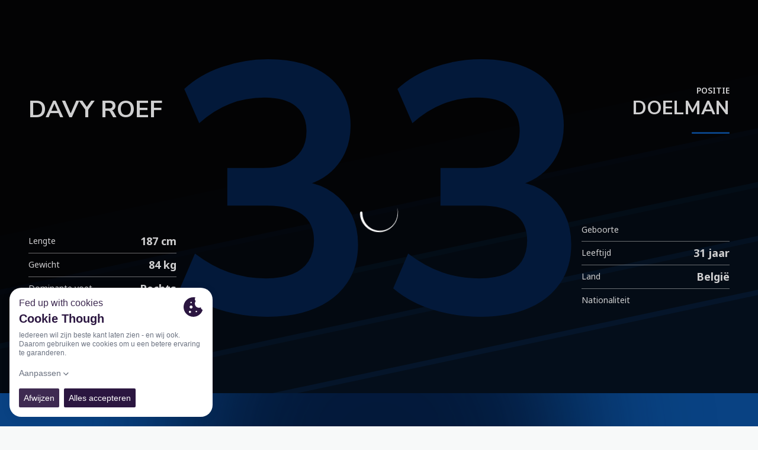

--- FILE ---
content_type: text/html; charset=utf-8
request_url: https://www.proleague.be/spillere/davy-roef-2595
body_size: 82344
content:
<!DOCTYPE html><html lang="nl" dir="ltr" style="--header-top:calc(100dvh * var(--header-progress) - var(--header-height) * var(--header-hide-progress))"><head><meta charSet="utf-8"/><meta name="viewport" content="width=device-width"/><script type="application/ld+json">[{"@context":"https://schema.org","@type":"SportsTeam","name":"Pro League","url":"www.proleague.be","logo":"https://statics-maker.llt-services.com/prl/images/2023/06/19/xsmall/86cf8e8f-ac18-42b7-b709-2a5bd67b2115.png","sameAs":["https://www.facebook.com/ProLeagueBE/","https://www.instagram.com/proleaguebe/","https://www.linkedin.com/company/pro-league/","https://twitter.com/ProLeagueBE"]},{"@context":"https://schema.org/","@type":"WebSite","url":"www.proleague.be","potentialAction":{"@type":"SearchAction","target":{"@type":"EntryPoint","urlTemplate":"www.proleague.be/zoeken?search={search_term_string}"},"query-input":"required name=search_term_string"}}]</script><link href="https://www.proleague.be/spillere/davy-roef-2595" hrefLang="x-default" rel="alternate"/><link href="https://www.proleague.be/fr/joueurs/davy-roef-2595" hrefLang="fr" rel="alternate"/><title>Davy Roef | Pro League | Official Website</title><meta name="robots" content="index,follow"/><meta name="description" content="Alle info over de speler Davy Roef"/><meta name="twitter:card" content="summary_large_image"/><meta name="twitter:site" content="@ProLeagueBE"/><meta property="og:title" content="Davy Roef"/><meta property="og:description" content="Alle info over de speler Davy Roef"/><meta property="og:url" content="https://www.proleague.be/spillere/davy-roef-2595"/><meta property="og:type" content="website"/><meta property="og:image" content="https://statics-maker.llt-services.com/prl/images/2025/07/25/large/7b76e416-080c-482c-92d9-8d25b4e55ae2-218.png"/><meta property="og:image:secure_url" content="https://statics-maker.llt-services.com/prl/images/2025/07/25/large/7b76e416-080c-482c-92d9-8d25b4e55ae2-218.png"/><meta property="og:locale" content="nl"/><link rel="canonical" href="https://www.proleague.be/spillere/davy-roef-2595"/><meta name="next-head-count" content="18"/><script src="https://cookiethough.dev/lib/1.5.0"></script><link rel="preconnect" href="https://fonts.googleapis.com"/><link rel="preconnect" href="https://fonts.gstatic.com" crossorigin=""/><link href="https://fonts.googleapis.com/css2?family=Noto+Sans:wght@200;300;400;500;600;700;800&amp;display=swap" rel="stylesheet"/><link href="https://fonts.googleapis.com/css2?family=Nunito+Sans:wght@200;300;400;500;600;700;800&amp;display=swap" rel="stylesheet"/><script id="feature-detect" data-nscript="beforeInteractive">document.documentElement.classList.add("js");</script><script id="google-analytics" data-nscript="beforeInteractive">
        (function (w, d, s, l, i) { w[l] = w[l] || []; w[l].push({ 'gtm.start': new Date().getTime(), event: 'gtm.js' });
         var f = d.getElementsByTagName(s)[0], j = d.createElement(s), dl = l != 'dataLayer' ? '&l=' + l : ''; j.setAttributeNode(d.createAttribute('data-ot-ignore'));
         j.async = true;j.src = 'https://www.googletagmanager.com/gtm.js?id=' + i + dl;
         f.parentNode.insertBefore(j, f); })(window, document, 'script', 'dataLayer', 'GTM-MRZ5VM7');
        </script><link rel="preload" href="/_next/static/css/2c07b34c6d7dc9c9.css" as="style"/><link rel="stylesheet" href="/_next/static/css/2c07b34c6d7dc9c9.css" data-n-g=""/><noscript data-n-css=""></noscript><script defer="" nomodule="" src="/_next/static/chunks/polyfills-42372ed130431b0a.js"></script><script defer="" src="/_next/static/chunks/137.e388068e3169ca9a.js"></script><script defer="" src="/_next/static/chunks/2773.3ff7fb13f4c5c46e.js"></script><script defer="" src="/_next/static/chunks/a9732aa6.c7018f8a327b459d.js"></script><script defer="" src="/_next/static/chunks/1894.ceb12a9d10ce8aa8.js"></script><script defer="" src="/_next/static/chunks/8636.b25e2da4ce804404.js"></script><script defer="" src="/_next/static/chunks/8258.435cdeec80f9c3d5.js"></script><script defer="" src="/_next/static/chunks/3771.950a541ce76cf62a.js"></script><script defer="" src="/_next/static/chunks/5210.6a2e31cfa6f3d487.js"></script><script defer="" src="/_next/static/chunks/1018.87f8fdbbd248d41c.js"></script><script defer="" src="/_next/static/chunks/3259.17459096dfdfa153.js"></script><script src="/_next/static/chunks/webpack-faaac457322cc847.js" defer=""></script><script src="/_next/static/chunks/framework-94bd750d1b93951a.js" defer=""></script><script src="/_next/static/chunks/main-8f468d269410c849.js" defer=""></script><script src="/_next/static/chunks/pages/_app-0f831a54f51ff3fa.js" defer=""></script><script src="/_next/static/chunks/pages/%5B%5B...params%5D%5D-a4d12b1ae7ce5635.js" defer=""></script><script src="/_next/static/8uEx08z-bvCWZhnR_0ybo/_buildManifest.js" defer=""></script><script src="/_next/static/8uEx08z-bvCWZhnR_0ybo/_ssgManifest.js" defer=""></script><style data-styled="" data-styled-version="5.3.11">.gFTDnQ{--color:currentColor;--size:64px;--overlay-color:rgba(255,255,255,1);--overlay-bg:rgba(16,19,22,0.2);position:relative;color:var(--color);display:-webkit-box;display:-webkit-flex;display:-ms-flexbox;display:flex;-webkit-align-items:center;-webkit-box-align:center;-ms-flex-align:center;align-items:center;-webkit-box-pack:center;-webkit-justify-content:center;-ms-flex-pack:center;justify-content:center;}/*!sc*/
.gFTDnQ > svg{width:var(--size);height:var(--size);-webkit-animation:XWHUu 1s linear infinite;animation:XWHUu 1s linear infinite;}/*!sc*/
data-styled.g3[id="sc-c5b2099e-0"]{content:"gFTDnQ,"}/*!sc*/
.iskylG{--padding:16px 24px;--border:none;--border-radius:8px;--spacing:16px;--bg:initial;--color:initial;--border-color:initial;--outline:initial;--outline-offset:initial;--content-opacity:1;--loader-opacity:0;display:-webkit-inline-box;display:-webkit-inline-flex;display:-ms-inline-flexbox;display:inline-flex;-webkit-box-pack:center;-webkit-justify-content:center;-ms-flex-pack:center;justify-content:center;position:relative;background:var(--bg);color:var(--color);border:var(--border);border-color:var(--border-color);border-radius:var(--border-radius);outline:var(--outline,revert);outline-offset:var(--outline-offset);padding:var(--padding);font-family:var(--font-primary);font-weight:700;-webkit-letter-spacing:0em;-moz-letter-spacing:0em;-ms-letter-spacing:0em;letter-spacing:0em;line-height:130%;font-size:0.875rem;-webkit-transition:background-color 75ms ease-in-out,color 75ms ease-in-out,border-color 75ms ease-in-out;transition:background-color 75ms ease-in-out,color 75ms ease-in-out,border-color 75ms ease-in-out;}/*!sc*/
@media (min-width:600px){.iskylG{font-size:1rem;}}/*!sc*/
.iskylG.MkButton--size-small{--padding:8px 12px;}/*!sc*/
.iskylG.MkButton--loading{--content-opacity:0;--loader-opacity:1;}/*!sc*/
.iskylG.MkButton--primary{--bg:#16002B;--color:#FFFFFF;}/*!sc*/
.iskylG.MkButton--primary:hover{--bg:#110024;}/*!sc*/
.iskylG.MkButton--primary.MkButton--disabled{--bg:#BEB8C6;}/*!sc*/
.iskylG.MkButton--primary.MkButton--style-contrast{--bg:#948AA0;--color:#101316;}/*!sc*/
.iskylG.MkButton--primary.MkButton--style-contrast:hover{--bg:#6A5C7A;}/*!sc*/
.iskylG.MkButton--primary.MkButton--style-contrast.MkButton--disabled{--bg:#BEB8C6;}/*!sc*/
.iskylG.MkButton--secondary{--bg:#16002B;--color:#FFFFFF;}/*!sc*/
.iskylG.MkButton--secondary:hover{--bg:#110024;}/*!sc*/
.iskylG.MkButton--secondary.MkButton--disabled{--bg:#BEB8C6;}/*!sc*/
.iskylG.MkButton--secondary.MkButton--style-contrast{--bg:#948AA0;--color:#101316;}/*!sc*/
.iskylG.MkButton--secondary.MkButton--style-contrast:hover{--bg:#6A5C7A;}/*!sc*/
.iskylG.MkButton--secondary.MkButton--style-contrast.MkButton--disabled{--bg:#BEB8C6;}/*!sc*/
.iskylG.MkButton--accent{--bg:#16002B;--color:#FFFFFF;}/*!sc*/
.iskylG.MkButton--accent:hover{--bg:#110024;}/*!sc*/
.iskylG.MkButton--accent.MkButton--disabled{--bg:#BEB8C6;}/*!sc*/
.iskylG.MkButton--accent.MkButton--style-contrast{--bg:#948AA0;--color:#101316;}/*!sc*/
.iskylG.MkButton--accent.MkButton--style-contrast:hover{--bg:#6A5C7A;}/*!sc*/
.iskylG.MkButton--accent.MkButton--style-contrast.MkButton--disabled{--bg:#BEB8C6;}/*!sc*/
.iskylG.MkButton--neutral{--bg:#E8EBEE;--color:#101316;}/*!sc*/
.iskylG.MkButton--neutral:hover{--bg:#D9DFE3;}/*!sc*/
.iskylG.MkButton--neutral.MkButton--disabled{--bg:#E8EBEE;--color:#728796;}/*!sc*/
.iskylG.MkButton--neutral.MkButton--style-contrast{--bg:#FFFFFF;}/*!sc*/
.iskylG.MkButton--neutral.MkButton--style-contrast:hover{--bg:#F7F9F9;}/*!sc*/
.iskylG.MkButton--neutral.MkButton--style-contrast.MkButton--disabled{--bg:#FFFFFF;}/*!sc*/
.iskylG.MkButton--tertiary{--bg:transparent;--color:#101316;--border:1px solid;--border-radius:8px;--border-color:transparent;}/*!sc*/
.iskylG.MkButton--tertiary:hover{--border-color:#D9DFE3;}/*!sc*/
.iskylG.MkButton--tertiary.MkButton--disabled{--color:#728796;--border-color:transparent;}/*!sc*/
.iskylG.MkButton--tertiary.MkButton--style-contrast,.iskylG.MkButton--tertiary.MkButton--accessible-text-mode-light{--color:#FFFFFF;}/*!sc*/
.iskylG.MkButton--tertiary.MkButton--style-contrast:hover,.iskylG.MkButton--tertiary.MkButton--accessible-text-mode-light:hover{--border-color:#9DACB6;}/*!sc*/
.iskylG.MkButton--tertiary.MkButton--style-contrast.MkButton--disabled,.iskylG.MkButton--tertiary.MkButton--accessible-text-mode-light.MkButton--disabled{--color:#9DACB6;--border-color:transparent;}/*!sc*/
.iskylG.MkButton--icon{--bg:transparent;--color:#101316;--border-radius:8px;--padding:16px;}/*!sc*/
.iskylG.MkButton--icon:hover{cursor:pointer;}/*!sc*/
.iskylG.MkButton--icon.MkButton--size-small{--padding:8px;}/*!sc*/
.iskylG.MkButton--icon.MkButton--disabled{--color:#728796;}/*!sc*/
.iskylG.MkButton--icon.MkButton--style-contrast,.iskylG.MkButton--icon.MkButton--accessible-text-mode-light{--color:#FFFFFF;}/*!sc*/
.iskylG.MkButton--icon.MkButton--style-contrast:hover,.iskylG.MkButton--icon.MkButton--accessible-text-mode-light:hover{--bg:#303A41;}/*!sc*/
.iskylG.MkButton--icon.MkButton--style-contrast.MkButton--disabled,.iskylG.MkButton--icon.MkButton--accessible-text-mode-light.MkButton--disabled{--color:#9DACB6;}/*!sc*/
.iskylG.MkButton--text{--bg:transparent;--color:#101316;--border-radius:8px;--padding:16px;font-size:inherit;-webkit-letter-spacing:inherit;-moz-letter-spacing:inherit;-ms-letter-spacing:inherit;letter-spacing:inherit;line-height:inherit;}/*!sc*/
.iskylG.MkButton--text:hover{cursor:pointer;}/*!sc*/
.iskylG.MkButton--text.MkButton--size-small{--padding:8px;}/*!sc*/
.iskylG.MkButton--text.MkButton--disabled{--color:#728796;}/*!sc*/
.iskylG.MkButton--text.MkButton--style-contrast,.iskylG.MkButton--text.MkButton--accessible-text-mode-light{--color:#FFFFFF;}/*!sc*/
.iskylG.MkButton--text.MkButton--style-contrast:hover,.iskylG.MkButton--text.MkButton--accessible-text-mode-light:hover{--bg:#303A41;}/*!sc*/
.iskylG.MkButton--text.MkButton--style-contrast.MkButton--disabled,.iskylG.MkButton--text.MkButton--accessible-text-mode-light.MkButton--disabled{--color:#9DACB6;}/*!sc*/
data-styled.g4[id="sc-af2a2c42-0"]{content:"iskylG,"}/*!sc*/
.dFcBbk{display:-webkit-box;display:-webkit-flex;display:-ms-flexbox;display:flex;}/*!sc*/
data-styled.g6[id="sc-af2a2c42-2"]{content:"dFcBbk,"}/*!sc*/
.cgeqNN{display:-webkit-box;display:-webkit-flex;display:-ms-flexbox;display:flex;-webkit-align-items:center;-webkit-box-align:center;-ms-flex-align:center;align-items:center;gap:var(--spacing);opacity:var(--content-opacity);-webkit-transition:opacity 150ms ease-in-out;transition:opacity 150ms ease-in-out;}/*!sc*/
data-styled.g8[id="sc-af2a2c42-4"]{content:"cgeqNN,"}/*!sc*/
.gxLoZT{object-fit:contain;object-position:center;}/*!sc*/
.dplA-Dj{object-fit:contain;object-position:bottom;}/*!sc*/
data-styled.g14[id="sc-ce5b6a44-0"]{content:"gxLoZT,dplA-Dj,"}/*!sc*/
.gtYunp{border-radius:calc(4px / 2);font-size:18px;}/*!sc*/
data-styled.g39[id="sc-a7ce98f7-0"]{content:"gtYunp,"}/*!sc*/
.bzFrwz{position:relative;overflow:hidden;padding-top:100%;}/*!sc*/
.bdLWdw{position:relative;overflow:hidden;padding-top:75%;}/*!sc*/
data-styled.g50[id="sc-78b0811a-0"]{content:"bzFrwz,bdLWdw,"}/*!sc*/
.cYplci{position:absolute;top:0;left:0;width:100%;height:100%;}/*!sc*/
data-styled.g51[id="sc-78b0811a-1"]{content:"cYplci,"}/*!sc*/
.cChsTK{--color-weak:#BBC5CC;--color-medium:#51606C;--color-strong:#101316;--color-border:#D9DFE3;--color-border-hover:#BBC5CC;--color-border-interaction:#D9DFE3;--background-10:#FFFFFF;--background-20:#F7F9F9;--background-30:#E8EBEE;--background-40:#D9DFE3;--background-danger-10:#CE233F;--color-accessible:initial;display:-webkit-box;display:-webkit-flex;display:-ms-flexbox;display:flex;-webkit-flex-direction:column;-ms-flex-direction:column;flex-direction:column;min-width:200px;color:var(--color-medium);font-family:var(--font-primary);font-weight:400;-webkit-letter-spacing:0em;-moz-letter-spacing:0em;-ms-letter-spacing:0em;letter-spacing:0em;line-height:150%;font-size:0.875rem;}/*!sc*/
.cChsTK.MkSelect--accessible-text-mode-dark{--color-accessible:rgba(0,0,0,1);}/*!sc*/
.cChsTK.MkSelect--accessible-text-mode-light{--color-accessible:rgba(255,255,255,1);}/*!sc*/
data-styled.g61[id="sc-5875e4e4-0"]{content:"cChsTK,"}/*!sc*/
.eIUGvD .MkSelect__control{--bg:#FFFFFF;--color:#101316;--placeholder-color:#51606C;--border:1px solid;--border-color:#D9DFE3;--border-radius:8px;--shadow:none;--multi-bg:#E8EBEE;--multi-color:#101316;--multi-clear-focus-color:#16002B;--multi-clear-color:#101316;--multi-tag-border-radius:4px;-webkit-flex-wrap:nowrap;-ms-flex-wrap:nowrap;flex-wrap:nowrap;box-shadow:none;min-height:48px;background:var(--bg);border:var(--border);border-color:var(--border-color) !important;border-radius:var(--border-radius);box-shadow:var(--shadow);outline:none;-webkit-transition:background-color 75ms ease-in-out,color 75ms ease-in-out,border-color 75ms ease-in-out;transition:background-color 75ms ease-in-out,color 75ms ease-in-out,border-color 75ms ease-in-out;}/*!sc*/
.eIUGvD .MkSelect__control:hover{--border-color:#BBC5CC;}/*!sc*/
.eIUGvD .MkSelect__control.MkSelect__control--is-focused,.eIUGvD .MkSelect__control.MkSelect__control--is-focused:hover{--border-color:#16002B;--shadow:0 0 0 1px #16002B;}/*!sc*/
.sc-5875e4e4-0.MkSelect--is-error .sc-5875e4e4-1 .MkSelect__control,.sc-5875e4e4-0.MkSelect--is-error .eIUGvD .MkSelect__control:hover{--border-color:#CE233F;}/*!sc*/
.sc-5875e4e4-0.MkSelect--is-error .sc-5875e4e4-1 .MkSelect__control.MkSelect__control--is-focused,.sc-5875e4e4-0.MkSelect--is-error .eIUGvD .MkSelect__control.MkSelect__control--is-focused:hover{--shadow:0 0 0 1px #CE233F;}/*!sc*/
.eIUGvD .MkSelect__control.MkSelect__control--is-disabled{--bg:#E8EBEE;--color:#728796;}/*!sc*/
.sc-5875e4e4-0.MkSelect--text .sc-5875e4e4-1 .MkSelect__control{--border-color:transparent;--bg:transparent;--color:var(--color-accessible);--placeholder-color:var(--color-accessible);}/*!sc*/
.eIUGvD .MkSelect__control .MkSelect__value-container{-webkit-box-pack:start;-webkit-justify-content:flex-start;-ms-flex-pack:start;justify-content:flex-start;}/*!sc*/
.eIUGvD .MkSelect__control .MkSelect__value-container.MkSelect__value-container--is-multi{gap:8px;padding:8px;}/*!sc*/
.eIUGvD .MkSelect__control .MkSelect__placeholder{color:var(--placeholder-color);font-family:var(--font-primary);font-weight:400;-webkit-letter-spacing:0em;-moz-letter-spacing:0em;-ms-letter-spacing:0em;letter-spacing:0em;line-height:160%;font-size:0.875rem;}/*!sc*/
.eIUGvD .MkSelect__control .MkSelect__single-value{color:var(--color);}/*!sc*/
.eIUGvD .MkSelect__control .MkSelect__multi-value{margin:0;background:var(--multi-bg);border-radius:var(--multi-tag-border-radius);}/*!sc*/
.eIUGvD .MkSelect__control .MkSelect__multi-value__label{padding:7px;padding-right:4px;color:var(--multi-color);font-family:var(--font-primary);font-weight:500;-webkit-letter-spacing:0em;-moz-letter-spacing:0em;-ms-letter-spacing:0em;letter-spacing:0em;line-height:130%;font-size:0.625rem;}/*!sc*/
@media (min-width:600px){.eIUGvD .MkSelect__control .MkSelect__multi-value__label{font-size:0.75rem;}}/*!sc*/
.eIUGvD .MkSelect__control .MkSelect__multi-value__remove{color:var(--multi-clear-color);padding:7px;cursor:pointer;}/*!sc*/
.eIUGvD .MkSelect__control .MkSelect__multi-value__remove:hover{background:transparent;}/*!sc*/
.eIUGvD .MkSelect__control .MkSelect__indicators{color:var(--color);}/*!sc*/
.eIUGvD .MkSelect__control .MkSelect__indicator-separator{display:none;}/*!sc*/
.eIUGvD .MkSelect__control .MkSelect__clear-indicator{display:none;}/*!sc*/
.eIUGvD .MkSelect__control .MkSelect__dropdown-indicator{color:var(--color);}/*!sc*/
.sc-5875e4e4-0.MkSelect--text .sc-5875e4e4-1 .MkSelect__control .MkSelect__value-container{-webkit-box-pack:end;-webkit-justify-content:end;-ms-flex-pack:end;justify-content:end;color:inherit;}/*!sc*/
.eIUGvD .MkSelect__control input[inputMode="none"]{left:-100px;}/*!sc*/
.eIUGvD .MkSelect__menu{margin-top:8px;margin-bottom:0;padding:8px;border:1px solid #D9DFE3;border-radius:8px;box-shadow:0px 6px 16px 0px rgba(0,0,0,0.12);background:var(--background-10);}/*!sc*/
.eIUGvD .MkSelect__menu-list{padding:0;}/*!sc*/
.eIUGvD .MkSelect__option{padding:8px;background:var(--background-10);color:var(--color-medium);border-radius:4px;word-break:break-word;}/*!sc*/
.eIUGvD .MkSelect__option--is-focused{background:#F7F9F9;color:var(--color-medium);}/*!sc*/
.eIUGvD .MkSelect__option.MkSelect__option--is-selected:active,.eIUGvD .MkSelect__option--is-selected{background:var(--background-30);color:var(--color-medium);}/*!sc*/
.sc-5875e4e4-1 .MkSelect__option--is-disabled:not(.sc-5875e4e4-1 .MkSelect__option--is-selected){color:var(--color-weak);}/*!sc*/
.sc-5875e4e4-1 .MkSelect__option:not(.sc-5875e4e4-1 .MkSelect__option--is-disabled):hover,.eIUGvD .MkSelect__option:not(.eIUGvD .MkSelect__option--is-disabled):active{background:var(--background-20);}/*!sc*/
.sc-5875e4e4-1 .MkSelect__option--is-selected:not(.sc-5875e4e4-1 .MkSelect__option--is-disabled){color:var(--color-strong);}/*!sc*/
.sc-5875e4e4-1 .MkSelect__option--is-selected:not(.sc-5875e4e4-1 .MkSelect__option--is-disabled):hover{background:var(--background-40);}/*!sc*/
data-styled.g62[id="sc-5875e4e4-1"]{content:"eIUGvD,"}/*!sc*/
.ezDzxl{--chart-size:112px;display:-webkit-box;display:-webkit-flex;display:-ms-flexbox;display:flex;-webkit-flex-direction:column;-ms-flex-direction:column;flex-direction:column;gap:24px;}/*!sc*/
data-styled.g94[id="sc-9156c659-0"]{content:"ezDzxl,"}/*!sc*/
.btehqK{display:-webkit-box;display:-webkit-flex;display:-ms-flexbox;display:flex;-webkit-align-items:center;-webkit-box-align:center;-ms-flex-align:center;align-items:center;-webkit-flex-direction:row;-ms-flex-direction:row;flex-direction:row;gap:16px;}/*!sc*/
data-styled.g96[id="sc-9156c659-2"]{content:"btehqK,"}/*!sc*/
.dsahsb{position:relative;width:var(--chart-size);}/*!sc*/
data-styled.g97[id="sc-9156c659-3"]{content:"dsahsb,"}/*!sc*/
.dZZcFb{display:-webkit-box;display:-webkit-flex;display:-ms-flexbox;display:flex;-webkit-flex-direction:column;-ms-flex-direction:column;flex-direction:column;-webkit-box-pack:center;-webkit-justify-content:center;-ms-flex-pack:center;justify-content:center;-webkit-align-items:center;-webkit-box-align:center;-ms-flex-align:center;align-items:center;position:absolute;left:0;top:0;bottom:0;right:0;}/*!sc*/
data-styled.g98[id="sc-9156c659-4"]{content:"dZZcFb,"}/*!sc*/
.eDIOuk{font-family:var(--font-highlighted);font-weight:700;-webkit-letter-spacing:-0.02em;-moz-letter-spacing:-0.02em;-ms-letter-spacing:-0.02em;letter-spacing:-0.02em;line-height:150%;font-size:1.25rem;}/*!sc*/
@media (min-width:600px){.eDIOuk{-webkit-letter-spacing:0em;-moz-letter-spacing:0em;-ms-letter-spacing:0em;letter-spacing:0em;line-height:140%;font-size:1.5rem;}}/*!sc*/
data-styled.g99[id="sc-9156c659-5"]{content:"eDIOuk,"}/*!sc*/
.jYzsnB{width:100%;display:-webkit-box;display:-webkit-flex;display:-ms-flexbox;display:flex;-webkit-flex-direction:column;-ms-flex-direction:column;flex-direction:column;-webkit-box-pack:unset;-webkit-justify-content:unset;-ms-flex-pack:unset;justify-content:unset;gap:8px;-webkit-flex-wrap:wrap;-ms-flex-wrap:wrap;flex-wrap:wrap;}/*!sc*/
data-styled.g100[id="sc-9156c659-6"]{content:"jYzsnB,"}/*!sc*/
.jeQmgY{display:-webkit-box;display:-webkit-flex;display:-ms-flexbox;display:flex;-webkit-box-pack:justify;-webkit-justify-content:space-between;-ms-flex-pack:justify;justify-content:space-between;width:100%;-webkit-flex-direction:row;-ms-flex-direction:row;flex-direction:row;-webkit-align-items:center;-webkit-box-align:center;-ms-flex-align:center;align-items:center;word-break:break-word;-webkit-flex-wrap:wrap;-ms-flex-wrap:wrap;flex-wrap:wrap;}/*!sc*/
data-styled.g101[id="sc-9156c659-7"]{content:"jeQmgY,"}/*!sc*/
.imGFEQ{font-family:var(--font-primary);font-weight:400;-webkit-letter-spacing:0em;-moz-letter-spacing:0em;-ms-letter-spacing:0em;letter-spacing:0em;line-height:160%;font-size:0.75rem;color:#101316;}/*!sc*/
@media (min-width:600px){.imGFEQ{font-size:0.875rem;}}/*!sc*/
data-styled.g102[id="sc-9156c659-8"]{content:"imGFEQ,"}/*!sc*/
.jFslpD{display:-webkit-box;display:-webkit-flex;display:-ms-flexbox;display:flex;-webkit-align-items:center;-webkit-box-align:center;-ms-flex-align:center;align-items:center;gap:8px;}/*!sc*/
data-styled.g103[id="sc-9156c659-9"]{content:"jFslpD,"}/*!sc*/
.kDXUcZ{width:8px;height:8px;border-radius:50%;background-color:#074f9e;-webkit-flex-shrink:0;-ms-flex-negative:0;flex-shrink:0;}/*!sc*/
.lalawF{width:8px;height:8px;border-radius:50%;background-color:#728796;-webkit-flex-shrink:0;-ms-flex-negative:0;flex-shrink:0;}/*!sc*/
data-styled.g104[id="sc-9156c659-10"]{content:"kDXUcZ,lalawF,"}/*!sc*/
.fKLbTf{min-width:-webkit-max-content;min-width:-moz-max-content;min-width:max-content;font-family:var(--font-primary);font-weight:400;-webkit-letter-spacing:0em;-moz-letter-spacing:0em;-ms-letter-spacing:0em;letter-spacing:0em;line-height:160%;font-size:0.75rem;color:#51606C;}/*!sc*/
@media (min-width:600px){.fKLbTf{font-size:0.875rem;}}/*!sc*/
data-styled.g105[id="sc-9156c659-11"]{content:"fKLbTf,"}/*!sc*/
.iArVEs{text-overflow:ellipsis;max-width:80px;overflow:hidden;white-space:nowrap;font-family:var(--font-primary);font-weight:400;-webkit-letter-spacing:0em;-moz-letter-spacing:0em;-ms-letter-spacing:0em;letter-spacing:0em;line-height:160%;font-size:0.75rem;color:#51606C;}/*!sc*/
@media (min-width:600px){.iArVEs{font-size:0.875rem;}}/*!sc*/
data-styled.g106[id="sc-9156c659-12"]{content:"iArVEs,"}/*!sc*/
.gAWkzl{width:100%;height:2px;background-color:#D9DFE3;position:relative;}/*!sc*/
data-styled.g108[id="sc-9156c659-14"]{content:"gAWkzl,"}/*!sc*/
.fCioJs{position:absolute;bottom:0;width:69.46%;height:4px;background-color:#074f9e;}/*!sc*/
.gsNgyT{position:absolute;bottom:0;width:30.54%;height:4px;background-color:#728796;}/*!sc*/
data-styled.g109[id="sc-9156c659-15"]{content:"fCioJs,gsNgyT,"}/*!sc*/
.iotSmA.iotSmA{display:-webkit-box;display:-webkit-flex;display:-ms-flexbox;display:flex;-webkit-align-items:center;-webkit-box-align:center;-ms-flex-align:center;align-items:center;border:none;}/*!sc*/
.iotSmA.iotSmA .MkSelect{min-width:80px;}/*!sc*/
.iotSmA.iotSmA .MkSelect__control{border:0;padding:14px 16px;max-height:48px;}/*!sc*/
.iotSmA.iotSmA.iotSmA.iotSmA .MkSelect__control--is-focused{box-shadow:0 0 0 1px white;border-radius:3px;outline:1px solid #0054c5;outline-offset:-2px;}/*!sc*/
.iotSmA.iotSmA .MkSelect__indicators{-webkit-align-self:baseline;-ms-flex-item-align:baseline;align-self:baseline;}/*!sc*/
.iotSmA.iotSmA .MkSelect__value-container{padding:0;margin-right:4px;}/*!sc*/
.iotSmA.iotSmA .MkSelect__single-value{margin:0;font-family:var(--font-primary);font-weight:700;-webkit-letter-spacing:0em;-moz-letter-spacing:0em;-ms-letter-spacing:0em;letter-spacing:0em;line-height:130%;font-size:0.875rem;color:#51606C;}/*!sc*/
.iotSmA.iotSmA .MkSelect__option{text-align:center;font-family:var(--font-primary);font-weight:700;-webkit-letter-spacing:0em;-moz-letter-spacing:0em;-ms-letter-spacing:0em;letter-spacing:0em;line-height:130%;font-size:0.875rem;}/*!sc*/
data-styled.g137[id="sc-b658a389-0"]{content:"iotSmA,"}/*!sc*/
.jzKalv{width:100%;}/*!sc*/
.kMxzRo{width:100%;padding:0 var(--page-padding);}/*!sc*/
data-styled.g143[id="sc-b721f54a-0"]{content:"jzKalv,kMxzRo,"}/*!sc*/
.dFaKPM{margin:0 auto;--content-width:1680px;--bleed-amount:0px;max-width:calc(var(--content-width) + (var(--bleed-amount) * 2));}/*!sc*/
data-styled.g144[id="sc-b721f54a-1"]{content:"dFaKPM,"}/*!sc*/
.euCTZZ{--bg-color:#F7F9F9;background-color:var(--bg-color);display:-webkit-inline-box;display:-webkit-inline-flex;display:-ms-inline-flexbox;display:inline-flex;max-height:0;overflow:hidden;}/*!sc*/
.euCTZZ:hover{cursor:pointer;}/*!sc*/
.euCTZZ:focus{margin:8px;max-height:200px;}/*!sc*/
data-styled.g213[id="sc-c8cc2ce0-0"]{content:"euCTZZ,"}/*!sc*/
.cLwXKB{background-color:#FFFFFF;}/*!sc*/
.cLwXKB .MkFooterCopyright__container{padding:32px 0;gap:8px;}/*!sc*/
@media (min-width:900px){.cLwXKB .MkFooterCopyright__container{-webkit-flex-direction:row;-ms-flex-direction:row;flex-direction:row;-webkit-box-pack:justify;-webkit-justify-content:space-between;-ms-flex-pack:justify;justify-content:space-between;-webkit-flex-direction:row-reverse;-ms-flex-direction:row-reverse;flex-direction:row-reverse;padding:24px 0;}}/*!sc*/
.cLwXKB .MkFooterCopyright__termsLinks{gap:16px;}/*!sc*/
@media (min-width:900px){.cLwXKB .MkFooterCopyright__termsLinks{-webkit-flex-direction:row;-ms-flex-direction:row;flex-direction:row;gap:32px;}}/*!sc*/
.cLwXKB .MkFooterCopyright__link{text-transform:capitalize;font-family:var(--font-primary);font-weight:400;-webkit-letter-spacing:0em;-moz-letter-spacing:0em;-ms-letter-spacing:0em;letter-spacing:0em;line-height:160%;font-size:0.75rem;color:#101316;}/*!sc*/
@media (min-width:600px){.cLwXKB .MkFooterCopyright__link{font-size:0.875rem;}}/*!sc*/
.cLwXKB .MkFooterCopyright__copyrightText{font-family:var(--font-primary);font-weight:400;-webkit-letter-spacing:0em;-moz-letter-spacing:0em;-ms-letter-spacing:0em;letter-spacing:0em;line-height:150%;font-size:0.875rem;color:#101316;font-weight:bold;text-transform:uppercase;}/*!sc*/
@media (min-width:600px){.cLwXKB .MkFooterCopyright__copyrightText{font-size:1rem;}}/*!sc*/
@media (min-width:900px){.cLwXKB .MkFooterCopyright__wrapperInfo{-webkit-flex-direction:row-reverse;-ms-flex-direction:row-reverse;flex-direction:row-reverse;}}/*!sc*/
data-styled.g362[id="sc-ded46afa-0"]{content:"cLwXKB,"}/*!sc*/
.dLIPru{width:100%;display:-webkit-box;display:-webkit-flex;display:-ms-flexbox;display:flex;-webkit-box-pack:center;-webkit-justify-content:center;-ms-flex-pack:center;justify-content:center;-webkit-flex-direction:column;-ms-flex-direction:column;flex-direction:column;-webkit-align-items:center;-webkit-box-align:center;-ms-flex-align:center;align-items:center;}/*!sc*/
data-styled.g363[id="sc-ded46afa-1"]{content:"dLIPru,"}/*!sc*/
.euZxQN{display:-webkit-box;display:-webkit-flex;display:-ms-flexbox;display:flex;-webkit-align-items:center;-webkit-box-align:center;-ms-flex-align:center;align-items:center;gap:24px;-webkit-flex-direction:column;-ms-flex-direction:column;flex-direction:column;}/*!sc*/
data-styled.g364[id="sc-ded46afa-2"]{content:"euZxQN,"}/*!sc*/
.lsAEU{width:64px;min-width:64px;}/*!sc*/
data-styled.g365[id="sc-ded46afa-3"]{content:"lsAEU,"}/*!sc*/
.kQTlV{-webkit-order:3;-ms-flex-order:3;order:3;}/*!sc*/
data-styled.g367[id="sc-ded46afa-5"]{content:"kQTlV,"}/*!sc*/
.efVTTg{-webkit-order:2;-ms-flex-order:2;order:2;}/*!sc*/
@media (min-width:900px){.efVTTg{-webkit-order:1;-ms-flex-order:1;order:1;}}/*!sc*/
data-styled.g368[id="sc-ded46afa-6"]{content:"efVTTg,"}/*!sc*/
.kekFsG.kekFsG{text-transform:capitalize;cursor:pointer;}/*!sc*/
data-styled.g369[id="sc-1966f80b-0"]{content:"kekFsG,"}/*!sc*/
.hmVteO{--bg-color:white;--padding:32px 0;--menuList-gap:32px;--menuSubList-gap:12px;--menuItem-gap:12px;--menuSubList-items-gap:12px;--label-color:black;--menuSubList-items-color:grey;--nameSpan-padding-start:20px;--nameSpan-color:grey;display:-webkit-box;display:-webkit-flex;display:-ms-flexbox;display:flex;-webkit-flex-direction:column;-ms-flex-direction:column;flex-direction:column;-webkit-align-items:flex-start;-webkit-box-align:flex-start;-ms-flex-align:flex-start;align-items:flex-start;background-color:var(--bg-color);padding:var(--padding);--bg-color:#FFFFFF;--padding:32px 0;--menuList-gap:32px;--menuSubList-gap:8px;--menuItem-gap:8px;--menuSubList-items-gap:8px;--label-color:#101316;--menuSubList-items-color:#51606C;--nameSpan-padding-start:20px;--nameSpan-color:#51606C;}/*!sc*/
@media (min-width:600px){.hmVteO{--padding:64px 0;}}/*!sc*/
@media (min-width:600px){.hmVteO .MkFooterMenu__ul{--menuList-gap:40px;}}/*!sc*/
.hmVteO .MkFooterMenu__text{font-family:var(--font-primary);font-weight:400;-webkit-letter-spacing:0em;-moz-letter-spacing:0em;-ms-letter-spacing:0em;letter-spacing:0em;line-height:130%;font-size:0.875rem;}/*!sc*/
data-styled.g370[id="sc-bd762901-0"]{content:"hmVteO,"}/*!sc*/
.fsXNZY{width:100%;display:grid;grid-template-columns:repeat(auto-fit,minmax(0px,150px));list-style:none;margin:0;padding:0;-webkit-box-pack:center;-webkit-justify-content:center;-ms-flex-pack:center;justify-content:center;gap:var(--menuList-gap);}/*!sc*/
@media (min-width:600px){.fsXNZY{grid-template-columns:repeat(auto-fit,minmax(150px,160px));}}/*!sc*/
data-styled.g371[id="sc-bd762901-1"]{content:"fsXNZY,"}/*!sc*/
.kROyQE{display:-webkit-box;display:-webkit-flex;display:-ms-flexbox;display:flex;-webkit-flex-direction:column;-ms-flex-direction:column;flex-direction:column;gap:var(--menuItem-gap);}/*!sc*/
data-styled.g372[id="sc-bd762901-2"]{content:"kROyQE,"}/*!sc*/
.fmqdqD{display:-webkit-box;display:-webkit-flex;display:-ms-flexbox;display:flex;-webkit-flex-direction:column;-ms-flex-direction:column;flex-direction:column;gap:var(--menuSubList-items-gap);}/*!sc*/
data-styled.g373[id="sc-366af83c-0"]{content:"fmqdqD,"}/*!sc*/
.bMVmpU{width:100%;display:block;text-transform:uppercase;color:var(--label-color);}/*!sc*/
data-styled.g374[id="sc-366af83c-1"]{content:"bMVmpU,"}/*!sc*/
.TGYVb{display:-webkit-box;display:-webkit-flex;display:-ms-flexbox;display:flex;-webkit-flex-direction:column;-ms-flex-direction:column;flex-direction:column;-webkit-align-items:center;-webkit-box-align:center;-ms-flex-align:center;align-items:center;width:-webkit-fit-content;width:-moz-fit-content;width:fit-content;}/*!sc*/
data-styled.g375[id="sc-366af83c-2"]{content:"TGYVb,"}/*!sc*/
.fXkAXf{display:-webkit-box;display:-webkit-flex;display:-ms-flexbox;display:flex;-webkit-flex-direction:column;-ms-flex-direction:column;flex-direction:column;list-style:none;margin:0;padding:0;gap:var(--menuSubList-gap);}/*!sc*/
data-styled.g376[id="sc-366af83c-3"]{content:"fXkAXf,"}/*!sc*/
.iYOwhO{--sponsors-bg:initial;--sponsors-accessible-color:initial;--sponsors-bg:#101316;--sponsors-accessible-color:#FFFFFF;}/*!sc*/
data-styled.g391[id="sc-8f419641-0"]{content:"iYOwhO,"}/*!sc*/
.gAKzKr{background:var(--sponsors-bg);--sponsors-bg:#ffffff;--sponsors-accessible-color:var(--dark-accessible-color);}/*!sc*/
data-styled.g392[id="sc-8f419641-1"]{content:"gAKzKr,"}/*!sc*/
.ljzPJJ{width:40px;}/*!sc*/
@media (min-width:900px){.ljzPJJ{width:64px;}}/*!sc*/
data-styled.g411[id="sc-cc5e5ec1-1"]{content:"ljzPJJ,"}/*!sc*/
.fhuqAr{--login-loader-size:24px;padding:16px;width:calc(var(--login-loader-size) + (16px * 2));height:calc(var(--login-loader-size) + (16px * 2));}/*!sc*/
.fhuqAr div,.fhuqAr svg{width:var(--login-loader-size);height:var(--login-loader-size);}/*!sc*/
data-styled.g425[id="sc-d13a2ac8-1"]{content:"fhuqAr,"}/*!sc*/
.lecDjp{display:-webkit-box;display:-webkit-flex;display:-ms-flexbox;display:flex;-webkit-flex-direction:column;-ms-flex-direction:column;flex-direction:column;gap:var(--modules-gap);}/*!sc*/
data-styled.g466[id="sc-a402e2c6-0"]{content:"lecDjp,"}/*!sc*/
.eWkhPM{display:grid;gap:var(--areas-gap);grid-template-columns:repeat(1,minmax(0px,1fr));}/*!sc*/
data-styled.g468[id="sc-b1735b1-0"]{content:"eWkhPM,"}/*!sc*/
.hBLAMk{position:relative;--block-spacing-top:var(--block-spacing);--block-spacing-bottom:var(--block-spacing);--block-spacing-top:0px;--block-spacing-bottom:0px;padding:var(--block-spacing-top) 0px var(--block-spacing-bottom);}/*!sc*/
.hvZddA{position:relative;--block-spacing-top:var(--block-spacing);--block-spacing-bottom:var(--block-spacing);padding:var(--block-spacing-top) 0px var(--block-spacing-bottom);}/*!sc*/
data-styled.g470[id="sc-54b60e50-0"]{content:"hBLAMk,hvZddA,"}/*!sc*/
.cRIWgS{--block-spacing:32px;--areas-gap:16px;--modules-gap:16px;--sidebar-gap:176px;--grid-padding:32px 0;display:-webkit-box;display:-webkit-flex;display:-ms-flexbox;display:flex;-webkit-flex-direction:column;-ms-flex-direction:column;flex-direction:column;}/*!sc*/
@media (min-width:480px){.cRIWgS{--grid-padding:48px 0;}}/*!sc*/
@media (min-width:600px){.cRIWgS{--block-spacing:48px;--grid-padding:64px 0;--modules-gap:24px;--areas-gap:24px;}}/*!sc*/
@media (min-width:900px){.cRIWgS{--block-spacing:56px;--grid-padding:80px 0;}}/*!sc*/
data-styled.g472[id="sc-55427daf-0"]{content:"cRIWgS,"}/*!sc*/
*{box-sizing:border-box;}/*!sc*/
:root{--page-padding:16px;--grid-gap:12px;--font-highlighted:Nunito Sans,-apple-system,BlinkMacSystemFont,"Segoe UI",Roboto,Helvetica,Arial,sans-serif,"Apple Color Emoji","Segoe UI Emoji","Segoe UI Symbol",Roboto,Montserrat,"Titillium Web","Roboto Slab","Barlow Condensed",Cairo,"Open Sans",Cabin,Kanit,"Nunito Sans",Antonio,Lato,Raleway,"Noto Sans","Libre Franklin";--font-primary:Noto Sans,-apple-system,BlinkMacSystemFont,"Segoe UI",Roboto,Helvetica,Arial,sans-serif,"Apple Color Emoji","Segoe UI Emoji","Segoe UI Symbol",Roboto,Montserrat,"Titillium Web","Roboto Slab","Barlow Condensed",Cairo,"Open Sans",Cabin,Kanit,"Nunito Sans",Antonio,Lato,Raleway,"Noto Sans","Libre Franklin";--color-primary-10:#E8E6EB;--color-primary-20:#BEB8C6;--color-primary-30:#948AA0;--color-primary-40:#6A5C7A;--color-primary-50:#402E53;--color-primary-60:#16002B;--color-primary-70:#110024;--color-primary-80:#0D001C;--color-primary-90:#080013;--color-primary-100:#030008;--color-secondary-10:#E8E6EB;--color-secondary-20:#BEB8C6;--color-secondary-30:#948AA0;--color-secondary-40:#6A5C7A;--color-secondary-50:#402E53;--color-secondary-60:#16002B;--color-secondary-70:#110024;--color-secondary-80:#0D001C;--color-secondary-90:#080013;--color-secondary-100:#030008;--color-accent-10:#E8E6EB;--color-accent-20:#BEB8C6;--color-accent-30:#948AA0;--color-accent-40:#6A5C7A;--color-accent-50:#402E53;--color-accent-60:#16002B;--color-accent-70:#110024;--color-accent-80:#0D001C;--color-accent-90:#080013;--color-accent-100:#030008;--color-neutral-10:#FFFFFF;--color-neutral-20:#F7F9F9;--color-neutral-30:#E8EBEE;--color-neutral-40:#D9DFE3;--color-neutral-50:#BBC5CC;--color-neutral-60:#9DACB6;--color-neutral-70:#728796;--color-neutral-80:#51606C;--color-neutral-90:#303A41;--color-neutral-100:#101316;--color-text-10:#FFFFFF;--color-text-20:#F7F9F9;--color-text-30:#E8EBEE;--color-text-40:#D9DFE3;--color-text-50:#BBC5CC;--color-text-60:#9DACB6;--color-text-70:#728796;--color-text-80:#51606C;--color-text-90:#303A41;--color-text-100:#101316;}/*!sc*/
@media (min-width:480px){:root{--page-padding:24px;}}/*!sc*/
@media (min-width:600px){:root{--page-padding:32px;--grid-gap:16px;}}/*!sc*/
html{height:100%;font-size:1rem;line-height:1.25;}/*!sc*/
body{font-family:-apple-system,BlinkMacSystemFont,"Segoe UI",Roboto,Helvetica,Arial,sans-serif,"Apple Color Emoji","Segoe UI Emoji","Segoe UI Symbol";font-variant-numeric:tabular-nums;-ms-backface-visibility:hidden;-moz-backface-visibility:hidden;-webkit-backface-visibility:hidden;-webkit-backface-visibility:hidden;backface-visibility:hidden;-webkit-font-smoothing:antialiased;min-height:100%;display:grid;grid-template-rows:auto 1fr;padding:0;margin:0;}/*!sc*/
#__next{display:grid;grid-template-rows:auto 1fr auto;width:100%;margin:0 auto;}/*!sc*/
#__next > main{grid-row:2;}/*!sc*/
#skip-bar{display:-webkit-box;display:-webkit-flex;display:-ms-flexbox;display:flex;}/*!sc*/
#low-portal{z-index:1090;}/*!sc*/
#drawers-portal{z-index:1200;}/*!sc*/
#modals-portal{z-index:1300;}/*!sc*/
#tooltips-portal{z-index:1500;}/*!sc*/
img{max-width:100%;height:revert;}/*!sc*/
.sr-only{position:absolute;width:1px;height:1px;padding:0;margin:-1px;overflow:hidden;-webkit-clip:rect(0,0,0,0);clip:rect(0,0,0,0);white-space:nowrap;border-width:0;}/*!sc*/
button:-moz-focusring,[type="button"]:-moz-focusring,[type="reset"]:-moz-focusring,[type="submit"]:-moz-focusring{outline:revert;}/*!sc*/
:root{--light-accessible-color:#FFFFFF;--dark-accessible-color:#101316;--accessible-text-color:var(--dark-accessible-color);}/*!sc*/
body{background-color:#F7F9F9;color:#101316;font-family:Noto Sans;}/*!sc*/
a{color:unset;-webkit-text-decoration:none;text-decoration:none;}/*!sc*/
#__next{max-width:2560px;}/*!sc*/
data-styled.g545[id="sc-global-dHfZkR1"]{content:"sc-global-dHfZkR1,"}/*!sc*/
.faROqg .MkScrollToTop__button{border-radius:8px;font-size:0;cursor:pointer;}/*!sc*/
.faROqg .MkScrollToTop__button > span{font-family:var(--font-primary);font-weight:700;-webkit-letter-spacing:0em;-moz-letter-spacing:0em;-ms-letter-spacing:0em;letter-spacing:0em;line-height:130%;font-size:0.875rem;margin-right:0;}/*!sc*/
@media (min-width:600px){.faROqg .MkScrollToTop__button > span{font-size:1rem;}}/*!sc*/
data-styled.g701[id="sc-7a1dfb0a-0"]{content:"faROqg,"}/*!sc*/
.eeWzry{position:fixed;bottom:40px;right:25px;z-index:20;}/*!sc*/
data-styled.g702[id="sc-7a1dfb0a-1"]{content:"eeWzry,"}/*!sc*/
.jVmAAS{--bg:rgba(16,19,22,0.2);--color:rgba(255,255,255,1);position:fixed;-webkit-align-items:center;-webkit-box-align:center;-ms-flex-align:center;align-items:center;-webkit-box-pack:center;-webkit-justify-content:center;-ms-flex-pack:center;justify-content:center;z-index:1600;top:0;left:0;width:100vw;height:100vh;background:var(--bg);color:var(--color);}/*!sc*/
data-styled.g713[id="sc-16c05afa-0"]{content:"jVmAAS,"}/*!sc*/
.kkTDBA .MkHeaderMobileNavigation__toggle{padding:8px;}/*!sc*/
.kkTDBA .MkHeaderMobileNavigation__drawer{z-index:1200;}/*!sc*/
.kkTDBA .MkHeaderMobileNavigation__drawerOverlay{background-color:#101316;}/*!sc*/
.kkTDBA .MkHeaderMobileNavigation__drawerContent{background-color:#FFFFFF;}/*!sc*/
.kkTDBA .MkHeaderMobileNavigation__secondaryNavigation{padding:12px 0;margin:12px 0;}/*!sc*/
.kkTDBA .MkHeaderMobileNavigation__rrss{gap:4px;padding:8px 0px;}/*!sc*/
.kkTDBA .MkHeaderMobileNavigation__rrss-icon{color:#101316;padding:8px;}/*!sc*/
data-styled.g719[id="sc-c005503-0"]{content:"kkTDBA,"}/*!sc*/
.CShPP{display:-webkit-box;display:-webkit-flex;display:-ms-flexbox;display:flex;color:var(--main-row-icon-color);border:0;background-color:transparent;}/*!sc*/
data-styled.g723[id="sc-c005503-4"]{content:"CShPP,"}/*!sc*/
.eYystA{--short-name-bg-color:#16002B;--short-name-text-color:rgba(255,255,255,1);--short-name-bar-color:#D9DFE3;z-index:1100;position:-webkit-sticky;position:sticky;top:0;display:-webkit-box;display:-webkit-flex;display:-ms-flexbox;display:flex;-webkit-flex-direction:column;-ms-flex-direction:column;flex-direction:column;pointer-events:none;position:static;z-index:1100;--lang-select-control-spacing:4px;--lang-select-menu-padding:4px;--lang-select-menu-list-spacing:4px;--lang-select-control-padding:8px 4px;--lang-select-menu-border-radius:8px;--lang-select-option-border-radius:4px;}/*!sc*/
.eYystA > *{-webkit-flex:0 0 auto;-ms-flex:0 0 auto;flex:0 0 auto;}/*!sc*/
.eYystA .MkHeader__globalRow--style-default{--global-row-bg:#FFFFFF;--global-row-color:#51606C;--global-row-color-strong:#101316;--global-row-icon-color:#101316;--short-name-bg-color:#16002B;--short-name-text-color:rgba(255,255,255,1);}/*!sc*/
.eYystA .MkHeader__globalRow--style-default.MkHeader__globalRow--c{--short-name-bg-color:#FFFFFF;--short-name-text-color:#101316;--short-name-bar-color:#101316;}/*!sc*/
.eYystA .MkHeader__globalRow--style-brand{--global-row-bg:#16002B;--global-row-color:rgba(255,255,255,0.8);--global-row-color-strong:rgba(255,255,255,1);--global-row-icon-color:rgba(255,255,255,1);--short-name-bg-color:#FFFFFF;--short-name-text-color:#101316;}/*!sc*/
.eYystA .MkHeader__globalRow--style-brand.MkHeader__globalRow--c{--short-name-bg-color:#16002B;--short-name-text-color:rgba(255,255,255,1);--short-name-bar-color:rgba(255,255,255,1);}/*!sc*/
.eYystA .MkHeader__globalRow--style-image{--global-row-bg:transparent;--global-row-color:#51606C;--global-row-color-strong:#101316;--global-row-icon-color:#101316;--short-name-bg-color:#16002B;--short-name-text-color:rgba(255,255,255,1);}/*!sc*/
.eYystA .MkHeader__globalRow--style-image.MkHeader__globalRow--c{--short-name-text-color:#101316;--short-name-bar-color:#101316;}/*!sc*/
.eYystA .MkHeader__globalRow--accessible-text-mode-light{--global-row-color:#D9DFE3;--global-row-color-strong:#FFFFFF;--global-row-icon-color:#FFFFFF;}/*!sc*/
.eYystA .MkHeader__globalRow--accessible-text-mode-light.MkHeader__globalRow--c{--short-name-text-color:#FFFFFF;--short-name-bar-color:#FFFFFF;}/*!sc*/
.eYystA .MkHeader__globalRow--accessible-text-mode-dark{--global-row-color:#51606C;--global-row-color-strong:#101316;--global-row-icon-color:#101316;}/*!sc*/
.eYystA .MkHeader__globalRow--accessible-text-mode-dark.MkHeader__globalRow--c{--short-name-text-color:#101316;--short-name-bar-color:#101316;}/*!sc*/
.eYystA .MkHeader__mainRow{border-bottom:1px solid #D9DFE3;}/*!sc*/
.eYystA .MkHeader__mainRow--style-default{--main-row-bg:#FFFFFF;--main-row-color:#51606C;--main-row-color-strong:#101316;--main-row-icon-color:#101316;}/*!sc*/
.eYystA .MkHeader__mainRow--style-default.MkHeader--mobile-navigation .MkHeader__brand{border-left:1px solid #D9DFE3;border-right:none;}/*!sc*/
.eYystA .MkHeader__mainRow--style-brand{border-color:#080013;--main-row-bg:#16002B;--main-row-color:rgba(255,255,255,0.8);--main-row-color-strong:rgba(255,255,255,1);--main-row-icon-color:rgba(255,255,255,1);}/*!sc*/
.eYystA .MkHeader__mainRow--style-image{--main-row-bg:transparent;--main-row-color:#51606C;--main-row-color-strong:#101316;--main-row-icon-color:#101316;}/*!sc*/
.eYystA .MkHeader__mainRow--style-image.MkHeader__mainRow--variant-c .MkDrawerHeaderMainNavigation{--main-row-bg:#FFFFFF;}/*!sc*/
.eYystA .MkHeader__mainRow--accessible-text-mode-light{--main-row-color:#D9DFE3;--main-row-color-strong:#FFFFFF;--main-row-icon-color:#FFFFFF;}/*!sc*/
.eYystA .MkHeader__mainRow--accessible-text-mode-dark{--main-row-color:#51606C;--main-row-color-strong:#101316;--main-row-icon-color:#101316;}/*!sc*/
.eYystA .MkHeader__mainRowLayout{gap:8px;padding:8px;}/*!sc*/
@media (min-width:480px){.eYystA .MkHeader__mainRowLayout{padding:8px 16px;}}/*!sc*/
@media (min-width:600px){.eYystA .MkHeader__mainRowLayout{padding:8px 24px;}}/*!sc*/
@media (min-width:900px){.eYystA .MkHeader__mainRowLayout{gap:0;padding:0;}}/*!sc*/
.eYystA.MkHeader__mainRow--variant-c .MkHeader__mainRowLayout{gap:4px;}/*!sc*/
.eYystA .MkHeader__socials,.eYystA .MkHeaderMobileNavigation__rrss__socials{gap:16px;}/*!sc*/
.eYystA .MkHeaderMobileNavigation__rrss__socials{padding-top:8px;}/*!sc*/
.eYystA .MkHeader__socialIcon{color:var(--global-row-icon-color);padding:4px;}/*!sc*/
.eYystA .MkHeader__sponsors{padding:4px;}/*!sc*/
.eYystA .MkHeader__sponsorsRow--style-default{--sponsors-row-bg:#FFFFFF;}/*!sc*/
.eYystA .MkHeader__sponsorsRow--style-brand{--sponsors-row-bg:#16002B;}/*!sc*/
.eYystA .MkHeader__sponsorsRow--style-image{--sponsors-row-bg:transparent;}/*!sc*/
.eYystA .MkHeader__brand{padding-right:8px;}/*!sc*/
.eYystA.MkHeader--mobile-navigation.MkHeader__mainRow--variant-c .MkHeader__mainRowLayout .MkHeader__brand{padding-left:16px;padding-right:none;}/*!sc*/
@media (min-width:900px){.eYystA.MkHeader--mobile-navigation{gap:0;}}/*!sc*/
.eYystA .MkHeader__utilities{gap:8px;}/*!sc*/
@media (min-width:900px){.eYystA .MkHeader__utilities{gap:0;}}/*!sc*/
.eYystA .MkHeader__mainRow--variant-c .MkHeader__mainRowLayout .MkHeader__utilities{gap:4px;}/*!sc*/
@media (min-width:900px){.eYystA .MkHeader__mainRow--variant-c .MkHeader__mainRowLayout .MkHeader__utilities{gap:0;}}/*!sc*/
@media (min-width:900px){.eYystA .MkHeader__searchIcon{padding:16px;}}/*!sc*/
.eYystA .MkHeader__searchBar{padding:8px 0;}/*!sc*/
.eYystA .MkHeader__overlay{background:#F7F9F9;}/*!sc*/
@media (min-width:480px){.eYystA .MkHeader__overlay{background:rgba(16,19,22,0.6);}}/*!sc*/
data-styled.g729[id="sc-eaef3938-0"]{content:"eYystA,"}/*!sc*/
.bhMqwk{position:relative;pointer-events:auto;color:var(--main-row-color);background:var(--main-row-bg);}/*!sc*/
.bhMqwk.MkHeader__mainRow--style-custom{--main-row-bg:#16002b;--main-row-color:#ffffff;--main-row-color-strong:#ffffff;--main-row-icon-color:#ffffff;}/*!sc*/
.bhMqwk.MkHeader__mainRow--variant-c .MkHeader__mainRowLayout{grid-template-columns:1fr 64px auto;grid-template-areas:"mobile-navigation brand utilities";}/*!sc*/
@media (min-width:480px){.bhMqwk.MkHeader__mainRow--variant-c .MkHeader__mainRowLayout{grid-template-columns:calc(50% - 32px) 64px calc(50% - 32px);}}/*!sc*/
data-styled.g732[id="sc-eaef3938-3"]{content:"bhMqwk,"}/*!sc*/
.ibABiO{display:grid;grid-template-columns:auto auto minmax(0px,1fr) auto;grid-template-areas:"mobile-navigation brand main-navigation utilities";-webkit-align-items:center;-webkit-box-align:center;-ms-flex-align:center;align-items:center;}/*!sc*/
data-styled.g733[id="sc-eaef3938-4"]{content:"ibABiO,"}/*!sc*/
.gJgCrW{grid-area:mobile-navigation;}/*!sc*/
data-styled.g734[id="sc-eaef3938-5"]{content:"gJgCrW,"}/*!sc*/
.BEJQJ{grid-area:brand;}/*!sc*/
data-styled.g735[id="sc-eaef3938-6"]{content:"BEJQJ,"}/*!sc*/
.fhTdCJ{grid-area:utilities;display:-webkit-box;display:-webkit-flex;display:-ms-flexbox;display:flex;-webkit-align-items:center;-webkit-box-align:center;-ms-flex-align:center;align-items:center;-webkit-flex-wrap:wrap;-ms-flex-wrap:wrap;flex-wrap:wrap;justify-self:end;}/*!sc*/
data-styled.g738[id="sc-eaef3938-9"]{content:"fhTdCJ,"}/*!sc*/
.dRgVuI{width:100%;position:absolute;left:0px;pointer-events:none;visibility:hidden;height:1px;z-index:-9999;}/*!sc*/
data-styled.g744[id="sc-eaef3938-15"]{content:"dRgVuI,"}/*!sc*/
.hHfSbc{top:calc(var(--header-height) + var(--body-top-height));}/*!sc*/
data-styled.g745[id="sc-eaef3938-16"]{content:"hHfSbc,"}/*!sc*/
.cKvsuK{top:calc(var(--header-height) + var(--body-top-height) + 2rem);}/*!sc*/
data-styled.g746[id="sc-eaef3938-17"]{content:"cKvsuK,"}/*!sc*/
.eJzait{position:relative;pointer-events:auto;z-index:-2;height:0;position:fixed;top:0;left:0;width:100%;}/*!sc*/
.eJzait > div{-webkit-transform:translateY(-100%);-ms-transform:translateY(-100%);transform:translateY(-100%);overflow:hidden;-webkit-transition:-webkit-transform 200ms ease-in-out;-webkit-transition:transform 200ms ease-in-out;transition:transform 200ms ease-in-out;}/*!sc*/
data-styled.g747[id="sc-eaef3938-18"]{content:"eJzait,"}/*!sc*/
.crwpLu{--nationalities-gap:16px;display:-webkit-box;display:-webkit-flex;display:-ms-flexbox;display:flex;-webkit-box-pack:end;-webkit-justify-content:flex-end;-ms-flex-pack:end;justify-content:flex-end;gap:var(--nationalities-gap);}/*!sc*/
data-styled.g1125[id="sc-1305271f-0"]{content:"crwpLu,"}/*!sc*/
.kEFWHc{display:-webkit-box;display:-webkit-flex;display:-ms-flexbox;display:flex;-webkit-flex-direction:column;-ms-flex-direction:column;flex-direction:column;width:100%;}/*!sc*/
data-styled.g1291[id="sc-f6abed4d-0"]{content:"kEFWHc,"}/*!sc*/
.gItocl{width:100%;}/*!sc*/
data-styled.g1292[id="sc-f6abed4d-1"]{content:"gItocl,"}/*!sc*/
.dBVmgc{display:-webkit-box;display:-webkit-flex;display:-ms-flexbox;display:flex;-webkit-flex-direction:column;-ms-flex-direction:column;flex-direction:column;font-family:var(--font-primary);font-weight:500;-webkit-letter-spacing:0em;-moz-letter-spacing:0em;-ms-letter-spacing:0em;letter-spacing:0em;line-height:130%;font-size:0.75rem;}/*!sc*/
.dBVmgc > div:not(:last-child){border-bottom:1px solid #D9DFE3;}/*!sc*/
.dBVmgc > div > div:first-child{text-align:left;}/*!sc*/
@media (min-width:600px){.dBVmgc{font-size:1.125rem;}}/*!sc*/
.dBVmgc .MkFootballTable__td-grey{color:#51606C;}/*!sc*/
.dBVmgc .MkFootballTable__td-blue{color:strong:rgba(255,255,255,1);medium:rgba(255,255,255,0.8);weak:rgba(255,255,255,0.5);}/*!sc*/
.dBVmgc .MkFootballTable__td-blue accent{strong:#6A5C7A;}/*!sc*/
.dBVmgc .MkFootballTable__td-bold{font-family:var(--font-highlighted);font-weight:700;-webkit-letter-spacing:0em;-moz-letter-spacing:0em;-ms-letter-spacing:0em;letter-spacing:0em;line-height:140%;font-size:1rem;}/*!sc*/
@media (min-width:600px){.dBVmgc .MkFootballTable__td-bold{font-family:var(--font-highlighted);font-weight:700;-webkit-letter-spacing:0em;-moz-letter-spacing:0em;-ms-letter-spacing:0em;letter-spacing:0em;line-height:140%;font-size:1.125rem;}@media (min-width:600px){.dBVmgc .MkFootballTable__td-bold{font-size:1.25rem;}}}/*!sc*/
data-styled.g1294[id="sc-f6abed4d-3"]{content:"dBVmgc,"}/*!sc*/
.iGyLGb{display:-webkit-box;display:-webkit-flex;display:-ms-flexbox;display:flex;padding:12px 0;text-align:right;-webkit-align-items:center;-webkit-box-align:center;-ms-flex-align:center;align-items:center;-webkit-box-pack:justify;-webkit-justify-content:space-between;-ms-flex-pack:justify;justify-content:space-between;gap:4px;}/*!sc*/
data-styled.g1295[id="sc-f6abed4d-4"]{content:"iGyLGb,"}/*!sc*/
.dCdacW{text-align:right;}/*!sc*/
data-styled.g1296[id="sc-f6abed4d-5"]{content:"dCdacW,"}/*!sc*/
.gCSVAc{--padding:16px;--bg:#FFFFFF;--spacing:24px;--box-shadow:0px 6px 12px 0px rgba(0,0,0,0.06);--border-radius:8px;width:100%;height:100%;padding:var(--padding);background-color:var(--bg);display:-webkit-box;display:-webkit-flex;display:-ms-flexbox;display:flex;-webkit-flex-direction:column;-ms-flex-direction:column;flex-direction:column;gap:var(--spacing);box-shadow:var(--box-shadow);border-radius:var(--border-radius);}/*!sc*/
@media (min-width:600px){.gCSVAc{--padding:32px;}}/*!sc*/
@media (min-width:1200px){.gCSVAc{--padding:40px 48px;}}/*!sc*/
data-styled.g1299[id="sc-34d97e80-0"]{content:"gCSVAc,"}/*!sc*/
.elqAln{font-family:var(--font-highlighted);font-weight:700;-webkit-letter-spacing:0em;-moz-letter-spacing:0em;-ms-letter-spacing:0em;letter-spacing:0em;line-height:140%;font-size:1.125rem;}/*!sc*/
@media (min-width:600px){.elqAln{font-size:1.25rem;}}/*!sc*/
data-styled.g1300[id="sc-34d97e80-1"]{content:"elqAln,"}/*!sc*/
.Qzfod{height:100%;--border-top:1px solid #D9DFE3;--stat-padding:16px;--discipline-type-spacing:8px;}/*!sc*/
@media (min-width:900px){.Qzfod{--stat-spacing:4px;}}/*!sc*/
data-styled.g1301[id="sc-3a5653cc-0"]{content:"Qzfod,"}/*!sc*/
.zaAlR{display:-webkit-box;display:-webkit-flex;display:-ms-flexbox;display:flex;-webkit-box-pack:center;-webkit-justify-content:center;-ms-flex-pack:center;justify-content:center;-webkit-flex-direction:column;-ms-flex-direction:column;flex-direction:column;}/*!sc*/
.zaAlR > * + *{border-top:var(--border-top);}/*!sc*/
data-styled.g1302[id="sc-3a5653cc-1"]{content:"zaAlR,"}/*!sc*/
.eiQOca{display:-webkit-box;display:-webkit-flex;display:-ms-flexbox;display:flex;-webkit-box-pack:justify;-webkit-justify-content:space-between;-ms-flex-pack:justify;justify-content:space-between;-webkit-align-items:center;-webkit-box-align:center;-ms-flex-align:center;align-items:center;padding:1rem 0;gap:8px;}/*!sc*/
.eiQOca:first-child{padding-top:0;padding-bottom:var(--stat-padding);}/*!sc*/
.eiQOca:last-child{padding-top:var(--stat-padding);padding-bottom:0;}/*!sc*/
@media (min-width:900px){.eiQOca{-webkit-box-pack:justify;-webkit-justify-content:space-between;-ms-flex-pack:justify;justify-content:space-between;}}/*!sc*/
data-styled.g1303[id="sc-3a5653cc-2"]{content:"eiQOca,"}/*!sc*/
.isnqLz{text-align:end;text-transform:uppercase;font-family:var(--font-primary);font-weight:700;-webkit-letter-spacing:0em;-moz-letter-spacing:0em;-ms-letter-spacing:0em;letter-spacing:0em;line-height:130%;font-size:0.625rem;}/*!sc*/
@media (min-width:600px){.isnqLz{font-size:0.875rem;}}/*!sc*/
data-styled.g1304[id="sc-3a5653cc-3"]{content:"isnqLz,"}/*!sc*/
.kttvOG{display:-webkit-box;display:-webkit-flex;display:-ms-flexbox;display:flex;-webkit-align-items:center;-webkit-box-align:center;-ms-flex-align:center;align-items:center;gap:var(--discipline-type-spacing);}/*!sc*/
data-styled.g1305[id="sc-3a5653cc-4"]{content:"kttvOG,"}/*!sc*/
.eezGGk{font-family:var(--font-highlighted);font-weight:700;-webkit-letter-spacing:-0.02em;-moz-letter-spacing:-0.02em;-ms-letter-spacing:-0.02em;letter-spacing:-0.02em;line-height:150%;font-size:1.25rem;}/*!sc*/
@media (min-width:600px){.eezGGk{-webkit-letter-spacing:0em;-moz-letter-spacing:0em;-ms-letter-spacing:0em;letter-spacing:0em;line-height:140%;font-size:1.5rem;}}/*!sc*/
@media (min-width:480px){.eezGGk{font-family:var(--font-highlighted);font-weight:700;-webkit-letter-spacing:0em;-moz-letter-spacing:0em;-ms-letter-spacing:0em;letter-spacing:0em;line-height:130%;font-size:2rem;}}/*!sc*/
data-styled.g1306[id="sc-3a5653cc-5"]{content:"eezGGk,"}/*!sc*/
.jnqHji{display:none;}/*!sc*/
@media (min-width:900px){.jnqHji{display:inline-block;background-color:var(--border-color);width:1px;height:100%;}}/*!sc*/
data-styled.g1307[id="sc-3a5653cc-6"]{content:"jnqHji,"}/*!sc*/
.fdTeOs{--layout-goal-spacing:48px;--layout-goal-margin-top:24px;grid-area:goal;height:100%;}/*!sc*/
.fdTeOs > div{gap:0;}/*!sc*/
data-styled.g1308[id="sc-899ed14e-0"]{content:"fdTeOs,"}/*!sc*/
.dBPCsD{background-color:var(--border-color);width:100%;height:1px;}/*!sc*/
@media (min-width:900px){.dBPCsD{display:none;}}/*!sc*/
data-styled.g1309[id="sc-899ed14e-1"]{content:"dBPCsD,"}/*!sc*/
.isYVRA{margin-top:var(--layout-goal-margin-top);}/*!sc*/
@media (min-width:900px){.isYVRA{display:-webkit-box;display:-webkit-flex;display:-ms-flexbox;display:flex;gap:var(--layout-goal-spacing);}}/*!sc*/
data-styled.g1310[id="sc-899ed14e-2"]{content:"isYVRA,"}/*!sc*/
@media (min-width:600px){.htxqpJ .MkFootballModulePlayerStats__disciplineYellowCard{-webkit-flex-direction:column;-ms-flex-direction:column;flex-direction:column;-webkit-align-items:flex-start;-webkit-box-align:flex-start;-ms-flex-align:flex-start;align-items:flex-start;}.htxqpJ .MkFootballModulePlayerStats__disciplineYellowCard > div{text-align:start;}.htxqpJ .MkFootballModulePlayerStats__disciplineRedCard{-webkit-flex-direction:column;-ms-flex-direction:column;flex-direction:column;-webkit-align-items:flex-start;-webkit-box-align:flex-start;-ms-flex-align:flex-start;align-items:flex-start;}.htxqpJ .MkFootballModulePlayerStats__disciplineRedCard > div{text-align:start;}}/*!sc*/
@media (min-width:900px){.htxqpJ .MkFootballModulePlayerStats__disciplineYellowCard{-webkit-align-items:center;-webkit-box-align:center;-ms-flex-align:center;align-items:center;-webkit-box-pack:center;-webkit-justify-content:center;-ms-flex-pack:center;justify-content:center;padding:0 !important;}.htxqpJ .MkFootballModulePlayerStats__disciplineYellowCard > div{-webkit-flex-direction:column;-ms-flex-direction:column;flex-direction:column;text-align:center;}.htxqpJ .MkFootballModulePlayerStats__disciplineRedCard{-webkit-align-items:center;-webkit-box-align:center;-ms-flex-align:center;align-items:center;-webkit-box-pack:center;-webkit-justify-content:center;-ms-flex-pack:center;justify-content:center;padding:0 !important;}.htxqpJ .MkFootballModulePlayerStats__disciplineRedCard > div{-webkit-flex-direction:column;-ms-flex-direction:column;flex-direction:column;text-align:center;}.htxqpJ .MkFootballModulePlayerStats__layoutDiscipline{display:-webkit-box;display:-webkit-flex;display:-ms-flexbox;display:flex;-webkit-flex-direction:row;-ms-flex-direction:row;flex-direction:row;-webkit-box-pack:center;-webkit-justify-content:center;-ms-flex-pack:center;justify-content:center;-webkit-align-items:center;-webkit-box-align:center;-ms-flex-align:center;align-items:center;gap:24px;height:100%;}.htxqpJ .MkFootballModulePlayerStats__layoutDiscipline > div{border:none;}}/*!sc*/
data-styled.g1311[id="sc-ff36b4f0-0"]{content:"htxqpJ,"}/*!sc*/
.eOGQjn{--played-stat:4px;--wrapper-spacing:8px;grid-area:played;height:100%;}/*!sc*/
@media (min-width:900px){.eOGQjn{--wrapper-spacing:20px;}}/*!sc*/
data-styled.g1312[id="sc-8dcae1bc-0"]{content:"eOGQjn,"}/*!sc*/
.czkvzP > * + *{border-top:1px solid var(--border-color);}/*!sc*/
data-styled.g1313[id="sc-8dcae1bc-1"]{content:"czkvzP,"}/*!sc*/
.claWvd{display:-webkit-box;display:-webkit-flex;display:-ms-flexbox;display:flex;-webkit-box-pack:justify;-webkit-justify-content:space-between;-ms-flex-pack:justify;justify-content:space-between;-webkit-align-items:center;-webkit-box-align:center;-ms-flex-align:center;align-items:center;gap:var(--played-stat);}/*!sc*/
.claWvd:first-child{padding-bottom:1rem;}/*!sc*/
.claWvd:last-child{padding-top:1rem;}/*!sc*/
@media (min-width:600px){.claWvd{-webkit-flex-direction:column;-ms-flex-direction:column;flex-direction:column;-webkit-align-items:flex-start;-webkit-box-align:flex-start;-ms-flex-align:flex-start;align-items:flex-start;}}/*!sc*/
@media (min-width:900px){.claWvd{-webkit-flex-direction:row;-ms-flex-direction:row;flex-direction:row;-webkit-align-items:center;-webkit-box-align:center;-ms-flex-align:center;align-items:center;}}/*!sc*/
data-styled.g1314[id="sc-8dcae1bc-2"]{content:"claWvd,"}/*!sc*/
.rEafK{width:100%;text-align:end;text-transform:uppercase;font-family:var(--font-primary);font-weight:700;-webkit-letter-spacing:0em;-moz-letter-spacing:0em;-ms-letter-spacing:0em;letter-spacing:0em;line-height:130%;font-size:0.625rem;}/*!sc*/
@media (min-width:600px){.rEafK{font-size:0.875rem;}}/*!sc*/
@media (min-width:600px){.rEafK{text-align:start;}}/*!sc*/
@media (min-width:900px){.rEafK{text-align:end;}}/*!sc*/
data-styled.g1315[id="sc-8dcae1bc-3"]{content:"rEafK,"}/*!sc*/
.dhlNeG{display:-webkit-box;display:-webkit-flex;display:-ms-flexbox;display:flex;-webkit-align-items:center;-webkit-box-align:center;-ms-flex-align:center;align-items:center;gap:var(--wrapper-spacing);}/*!sc*/
data-styled.g1316[id="sc-8dcae1bc-4"]{content:"dhlNeG,"}/*!sc*/
.erQCIU{font-family:var(--font-highlighted);font-weight:700;-webkit-letter-spacing:-0.02em;-moz-letter-spacing:-0.02em;-ms-letter-spacing:-0.02em;letter-spacing:-0.02em;line-height:150%;font-size:1.25rem;}/*!sc*/
@media (min-width:600px){.erQCIU{-webkit-letter-spacing:0em;-moz-letter-spacing:0em;-ms-letter-spacing:0em;letter-spacing:0em;line-height:140%;font-size:1.5rem;}}/*!sc*/
@media (min-width:480px){.erQCIU{font-family:var(--font-highlighted);font-weight:700;-webkit-letter-spacing:0em;-moz-letter-spacing:0em;-ms-letter-spacing:0em;letter-spacing:0em;line-height:130%;font-size:2rem;}}/*!sc*/
data-styled.g1317[id="sc-8dcae1bc-5"]{content:"erQCIU,"}/*!sc*/
.dhCHFC{color:var(--accent-color);}/*!sc*/
data-styled.g1318[id="sc-8dcae1bc-6"]{content:"dhCHFC,"}/*!sc*/
.kQgDPw{--layout-spacing:20px;--wrapper-spacing:16px;--stats-spacing:12px;--stats-padding-bottom:20px;grid-area:generic;}/*!sc*/
@media (min-width:600px){.kQgDPw{--layout-spacing:24px;}}/*!sc*/
data-styled.g1349[id="sc-6ce13495-0"]{content:"kQgDPw,"}/*!sc*/
.jRMTtQ{display:-webkit-box;display:-webkit-flex;display:-ms-flexbox;display:flex;-webkit-box-pack:center;-webkit-justify-content:center;-ms-flex-pack:center;justify-content:center;gap:var(--layout-spacing);height:100%;-webkit-box-pack:center;-webkit-justify-content:center;-ms-flex-pack:center;justify-content:center;-webkit-align-items:center;-webkit-box-align:center;-ms-flex-align:center;align-items:center;-webkit-flex-direction:column;-ms-flex-direction:column;flex-direction:column;}/*!sc*/
@media (min-width:900px){.jRMTtQ{-webkit-flex-direction:row;-ms-flex-direction:row;flex-direction:row;}}/*!sc*/
data-styled.g1350[id="sc-6ce13495-1"]{content:"jRMTtQ,"}/*!sc*/
.gYLifr{display:-webkit-box;display:-webkit-flex;display:-ms-flexbox;display:flex;-webkit-align-items:center;-webkit-box-align:center;-ms-flex-align:center;align-items:center;gap:var(--wrapper-spacing);}/*!sc*/
@media (min-width:900px){.gYLifr{-webkit-flex-direction:column;-ms-flex-direction:column;flex-direction:column;-webkit-box-pack:center;-webkit-justify-content:center;-ms-flex-pack:center;justify-content:center;}}/*!sc*/
data-styled.g1351[id="sc-6ce13495-2"]{content:"gYLifr,"}/*!sc*/
.iVCYT{display:-webkit-box;display:-webkit-flex;display:-ms-flexbox;display:flex;-webkit-align-items:center;-webkit-box-align:center;-ms-flex-align:center;align-items:center;-webkit-box-pack:justify;-webkit-justify-content:space-between;-ms-flex-pack:justify;justify-content:space-between;gap:var(--stats-spacing);width:100%;height:100%;padding-bottom:var(--stats-padding-bottom);border-bottom:1px solid var(--border-color);}/*!sc*/
.iVCYT:last-child{border:none;}/*!sc*/
@media (max-width:899.95px){.iVCYT:last-child{padding-bottom:0;}}/*!sc*/
@media (min-width:900px){.iVCYT{padding-right:12px;border:none;border-right:1px solid var(--border-color);-webkit-flex-direction:column;-ms-flex-direction:column;flex-direction:column;-webkit-box-pack:center;-webkit-justify-content:center;-ms-flex-pack:center;justify-content:center;}}/*!sc*/
data-styled.g1352[id="sc-6ce13495-3"]{content:"iVCYT,"}/*!sc*/
.dMUypv{text-align:center;font-family:var(--font-highlighted);font-weight:700;-webkit-letter-spacing:0em;-moz-letter-spacing:0em;-ms-letter-spacing:0em;letter-spacing:0em;line-height:140%;font-size:1rem;}/*!sc*/
data-styled.g1353[id="sc-6ce13495-4"]{content:"dMUypv,"}/*!sc*/
.kQpYKd{text-align:center;font-family:var(--font-highlighted);font-weight:700;-webkit-letter-spacing:-0.02em;-moz-letter-spacing:-0.02em;-ms-letter-spacing:-0.02em;letter-spacing:-0.02em;line-height:150%;font-size:1.25rem;}/*!sc*/
@media (min-width:600px){.kQpYKd{-webkit-letter-spacing:0em;-moz-letter-spacing:0em;-ms-letter-spacing:0em;letter-spacing:0em;line-height:140%;font-size:1.5rem;}}/*!sc*/
@media (min-width:900px){.kQpYKd{font-family:var(--font-highlighted);font-weight:700;-webkit-letter-spacing:0em;-moz-letter-spacing:0em;-ms-letter-spacing:0em;letter-spacing:0em;line-height:130%;font-size:2rem;}}/*!sc*/
data-styled.g1354[id="sc-6ce13495-5"]{content:"kQpYKd,"}/*!sc*/
.gALheL{text-transform:uppercase;text-align:center;font-family:var(--font-primary);font-weight:700;-webkit-letter-spacing:0em;-moz-letter-spacing:0em;-ms-letter-spacing:0em;letter-spacing:0em;line-height:130%;font-size:0.625rem;}/*!sc*/
@media (min-width:600px){.gALheL{font-size:0.875rem;}}/*!sc*/
data-styled.g1355[id="sc-6ce13495-6"]{content:"gALheL,"}/*!sc*/
.bYQjNC{color:var(--accent-color);}/*!sc*/
data-styled.g1356[id="sc-6ce13495-7"]{content:"bYQjNC,"}/*!sc*/
.jDvhrM{display:-webkit-box;display:-webkit-flex;display:-ms-flexbox;display:flex;-webkit-align-items:center;-webkit-box-align:center;-ms-flex-align:center;align-items:center;gap:4px;}/*!sc*/
data-styled.g1357[id="sc-6ce13495-8"]{content:"jDvhrM,"}/*!sc*/
.ZAoWd{--border-color:#D9DFE3;--text-medium:#51606C;--text-strong:#101316;--spacing:24px;--accent-color:#074f9e;width:100%;display:-webkit-box;display:-webkit-flex;display:-ms-flexbox;display:flex;-webkit-flex-direction:column;-ms-flex-direction:column;flex-direction:column;gap:var(--spacing);}/*!sc*/
.ZAoWd .MkDoughnutChart__legendValue{font-family:var(--font-highlighted);font-weight:700;-webkit-letter-spacing:-0.02em;-moz-letter-spacing:-0.02em;-ms-letter-spacing:-0.02em;letter-spacing:-0.02em;line-height:150%;font-size:1.25rem;color:var(--text-strong);}/*!sc*/
@media (min-width:600px){.ZAoWd .MkDoughnutChart__legendValue{-webkit-letter-spacing:0em;-moz-letter-spacing:0em;-ms-letter-spacing:0em;letter-spacing:0em;line-height:140%;font-size:1.5rem;}}/*!sc*/
@media (min-width:600px){.ZAoWd .MkDoughnutChart__chartValue,.ZAoWd .MkDoughnutChart__legendValue{font-family:var(--font-highlighted);font-weight:700;-webkit-letter-spacing:0em;-moz-letter-spacing:0em;-ms-letter-spacing:0em;letter-spacing:0em;line-height:130%;font-size:2rem;}}/*!sc*/
data-styled.g1358[id="sc-f798182a-0"]{content:"ZAoWd,"}/*!sc*/
.NLOSw{font-family:var(--font-highlighted);font-weight:700;-webkit-letter-spacing:-0.02em;-moz-letter-spacing:-0.02em;-ms-letter-spacing:-0.02em;letter-spacing:-0.02em;line-height:150%;font-size:1.25rem;}/*!sc*/
@media (min-width:600px){.NLOSw{-webkit-letter-spacing:0em;-moz-letter-spacing:0em;-ms-letter-spacing:0em;letter-spacing:0em;line-height:140%;font-size:1.5rem;}}/*!sc*/
data-styled.g1359[id="sc-f798182a-1"]{content:"NLOSw,"}/*!sc*/
.dQvjzl{width:100%;display:grid;gap:1rem;grid-template-areas:"generic generic" "played discipline" "goal goal" "passes passes" "attack attack";grid-template-columns:1fr 1fr;}/*!sc*/
@media (min-width:1200px){.dQvjzl{grid-template-areas:"generic generic generic played" "discipline goal goal goal" "passes passes attack attack";grid-template-columns:1fr 1fr 1fr 1fr;}}/*!sc*/
data-styled.g1360[id="sc-f798182a-2"]{content:"dQvjzl,"}/*!sc*/
.hiHYkF{grid-area:attack;}/*!sc*/
data-styled.g1363[id="sc-f798182a-5"]{content:"hiHYkF,"}/*!sc*/
.efJDEJ{grid-area:passes;}/*!sc*/
data-styled.g1364[id="sc-f798182a-6"]{content:"efJDEJ,"}/*!sc*/
.jLJwZE{border-bottom:1px solid var(--stat-border-color);}/*!sc*/
.jLJwZE:last-child{border-bottom:none;}/*!sc*/
@media (min-width:600px){.jLJwZE{width:250px;border-bottom:none;}}/*!sc*/
data-styled.g1957[id="sc-ba9a26a6-0"]{content:"jLJwZE,"}/*!sc*/
.bnMpDM{display:-webkit-box;display:-webkit-flex;display:-ms-flexbox;display:flex;-webkit-box-pack:justify;-webkit-justify-content:space-between;-ms-flex-pack:justify;justify-content:space-between;gap:var(--stat-gap);padding:var(--stat-padding);border-bottom:1px solid var(--stat-border-color);-webkit-align-items:center;-webkit-box-align:center;-ms-flex-align:center;align-items:center;}/*!sc*/
.bnMpDM:last-child{border-bottom:none;}/*!sc*/
data-styled.g1958[id="sc-ba9a26a6-1"]{content:"bnMpDM,"}/*!sc*/
.gJruzI{color:var(--stat-title-color);word-break:break-word;overflow:hidden;text-overflow:ellipsis;white-space:nowrap;min-width:80px;font-family:var(--font-primary);font-weight:400;-webkit-letter-spacing:0em;-moz-letter-spacing:0em;-ms-letter-spacing:0em;letter-spacing:0em;line-height:160%;font-size:0.75rem;}/*!sc*/
@media (min-width:600px){.gJruzI{font-size:0.875rem;}}/*!sc*/
data-styled.g1959[id="sc-ba9a26a6-2"]{content:"gJruzI,"}/*!sc*/
.lhTnIe{color:var(--stat-value-color);word-break:break-word;text-align:end;min-width:80px;font-family:var(--font-primary);font-weight:700;-webkit-letter-spacing:0em;-moz-letter-spacing:0em;-ms-letter-spacing:0em;letter-spacing:0em;line-height:130%;font-size:0.75rem;}/*!sc*/
@supports not (display:-webkit-box){.lhTnIe{overflow:hidden;text-overflow:ellipsis;white-space:nowrap;}}/*!sc*/
@supports (display:-webkit-box){.lhTnIe{display:-webkit-box;-webkit-box-orient:vertical;-webkit-line-clamp:3;overflow:hidden;}}/*!sc*/
@media (min-width:600px){.lhTnIe{font-size:1.125rem;}}/*!sc*/
data-styled.g1960[id="sc-ba9a26a6-3"]{content:"lhTnIe,"}/*!sc*/
.fspeEa{--max-width:1400px;--color:rgba(255,255,255,1);--name-color:var(--color);--surname-color:var(--color);--position-title-color:var(--color);--position-value-color:var(--color);--adaptive-color:#001C44;--shirt-number-color:var(--adaptive-color);--shirt-number-font-size:304px;--shirt-number-offset:0;--info-padding:0 16px 0 32px;--info-gap:8px;--team-shield-size:48px;--portrait-size:235px;--bottom-content-bg:#074f9e;--bottom-content-padding:16px;--bottom-content-gap:24px;--highlighted-stats-offset:24px;--highlighted-stats-gap:16px;--highlighted-stat-border-radius:8px;--highlighted-stat-box-shadow:0px 6px 12px 0px rgba(0,0,0,0.06);--highlighted-stat-padding:16px;--highlighted-stat-gap:8px;--highlighted-stat-bg:#FFFFFF;--highlighted-stat-value-color:#074f9e;--stats-gap:4px;--stat-gap:4px;--stat-padding:8px 0;--stat-title-color:rgba(255,255,255,0.8);--stat-value-color:rgba(255,255,255,1);--stat-border-color:rgba(255,255,255,0.5);--position-gap:0;--socials-margin:8px 0 0 0;--social-link-size:48px;--social-link-color:rgba(255,255,255,1);--top-content-padding:0;--top-content-gap:4px;background:black;z-index:1;position:relative;display:-webkit-box;display:-webkit-flex;display:-ms-flexbox;display:flex;-webkit-flex-direction:column;-ms-flex-direction:column;flex-direction:column;}/*!sc*/
@media (min-width:600px){.fspeEa{--info-padding:0 48px 0 0;--info-gap:8px;--team-shield-size:64px;--shirt-number-font-size:480px;--top-content-padding:0 0 0 48px;--top-content-gap:40px 16px;--bottom-content-padding:48px;--position-gap:4px;--socials-margin:0;--highlighted-stats-offset:32px;--highlighted-stats-gap:32px;--highlighted-stats-padding:16px;--highlighted-stat-padding:24px;--highlighted-stat-gap:4px;--stat-title-color:var(--color);--stat-value-color:var(--color);--stat-border-color:rgba(255,255,255,0.5);--bottom-content-gap:0;--portrait-size:495px;}}/*!sc*/
@media (min-width:900px){.fspeEa{--top-content-gap:4px 16px;--top-content-padding:0 48px;--info-padding:0;--portrait-size:calc(550px + 168 * ((100vw - 900px) / 300));}}/*!sc*/
@media (min-width:1200px){.fspeEa{--shirt-number-font-size:600px;--portrait-size:718px;--top-content-padding:0 48px 0;--shirt-number-offset:80px;}}/*!sc*/
.fspeEa > *{width:100%;}/*!sc*/
@media (min-width:600px){.fspeEa{margin-bottom:120px;}}/*!sc*/
data-styled.g1961[id="sc-939f912f-0"]{content:"fspeEa,"}/*!sc*/
.jUeFmL{position:relative;}/*!sc*/
data-styled.g1964[id="sc-939f912f-3"]{content:"jUeFmL,"}/*!sc*/
.jeeSfq{display:grid;padding:var(--top-content-padding);grid-gap:var(--top-content-gap);grid-template-areas:"info" "portrait";max-width:calc(var(--max-width) + 2 * 48px);margin:0 auto;}/*!sc*/
@media (min-width:600px){.jeeSfq{grid-template-areas:"info  info" "stats portrait";grid-template-columns:250px minmax(0,1fr);}}/*!sc*/
@media (min-width:900px){.jeeSfq{grid-template-areas:"info        info                      info" "start-stats top-portrait-placeholder      end-stats";grid-template-columns:250px minmax(0,1fr) 250px;grid-template-rows:auto 1fr;}}/*!sc*/
@media (min-width:1200px){.jeeSfq{grid-template-areas:"info        info" "start-stats end-stats";grid-template-columns:repeat(2,minmax(0,1fr));height:calc( 48px + 536px );}}/*!sc*/
data-styled.g1965[id="sc-939f912f-4"]{content:"jeeSfq,"}/*!sc*/
.yYqcF{background:var(--bottom-content-bg);}/*!sc*/
data-styled.g1966[id="sc-939f912f-5"]{content:"yYqcF,"}/*!sc*/
.gwxgcz{position:relative;max-width:calc(var(--max-width) + 2 * var(--bottom-content-padding));display:grid;grid-template-areas:"highlighted-stats" "stats" "socials" "store";padding:var(--bottom-content-padding);gap:var(--bottom-content-gap);margin:0 auto;}/*!sc*/
@media (min-width:600px){.gwxgcz{grid-template-areas:"socials             store" "highlighted-stats   highlighted-stats";padding:var(--bottom-content-padding);}}/*!sc*/
@media (min-width:900px){.gwxgcz{grid-template-areas:"socials             store";height:182px;}}/*!sc*/
data-styled.g1967[id="sc-939f912f-6"]{content:"gwxgcz,"}/*!sc*/
.eMeeGC{position:absolute;bottom:0;left:0;width:100%;height:100%;overflow:hidden;display:-webkit-box;display:-webkit-flex;display:-ms-flexbox;display:flex;-webkit-box-pack:center;-webkit-justify-content:center;-ms-flex-pack:center;justify-content:center;-webkit-align-items:center;-webkit-box-align:center;-ms-flex-align:center;align-items:center;}/*!sc*/
.eMeeGC:after{content:"";display:block;width:680px;height:680px;border-radius:680px;-webkit-filter:blur(100px);filter:blur(100px);background:var(--adaptive-color);}/*!sc*/
data-styled.g1968[id="sc-939f912f-7"]{content:"eMeeGC,"}/*!sc*/
.hbaidv{position:absolute;line-height:0;width:100%;height:100%;height:100%;}/*!sc*/
.hbaidv > svg{width:100%;height:100%;}/*!sc*/
data-styled.g1970[id="sc-939f912f-9"]{content:"hbaidv,"}/*!sc*/
.gEBoR{position:absolute;width:100%;height:100%;bottom:0;display:inline-block;z-index:-1;color:#074f9e;}/*!sc*/
@media (min-width:600px){.gEBoR{display:-webkit-box;display:-webkit-flex;display:-ms-flexbox;display:flex;-webkit-box-pack:center;-webkit-justify-content:center;-ms-flex-pack:center;justify-content:center;-webkit-align-items:center;-webkit-box-align:center;-ms-flex-align:center;align-items:center;}}/*!sc*/
data-styled.g1971[id="sc-939f912f-10"]{content:"gEBoR,"}/*!sc*/
.fCznvt{overflow:hidden;position:relative;display:inline-block;margin:0 auto;text-align:center;width:100%;color:var(--shirt-number-color);-webkit-user-select:none;-moz-user-select:none;-ms-user-select:none;user-select:none;pointer-events:none;margin-top:calc(-1 * (var(--shirt-number-offset)));font-family:var(--font-highlighted);font-weight:700;-webkit-letter-spacing:0em;-moz-letter-spacing:0em;-ms-letter-spacing:0em;letter-spacing:0em;line-height:130%;font-size:2.5rem;}/*!sc*/
@media (min-width:600px){.fCznvt{font-size:3.5rem;}}/*!sc*/
.fCznvt.fCznvt{font-size:var(--shirt-number-font-size);line-height:var(--shirt-number-font-size);}/*!sc*/
data-styled.g1972[id="sc-939f912f-11"]{content:"fCznvt,"}/*!sc*/
.grhYQa{display:-webkit-box;display:-webkit-flex;display:-ms-flexbox;display:flex;grid-area:info;overflow:hidden;gap:var(--info-gap);padding:var(--info-padding);}/*!sc*/
@media (min-width:600px){.grhYQa{-webkit-flex-direction:column;-ms-flex-direction:column;flex-direction:column;}}/*!sc*/
data-styled.g1973[id="sc-939f912f-12"]{content:"grhYQa,"}/*!sc*/
.gkgTdP{z-index:1;grid-area:portrait;width:var(--portrait-size);height:var(--portrait-size);position:relative;justify-self:center;}/*!sc*/
@media (min-width:600px){.gkgTdP{overflow:hidden;width:100%;}}/*!sc*/
@media (min-width:900px){.gkgTdP{width:var(--portrait-size);position:absolute;bottom:0;left:50%;-webkit-transform:translateX(-50%);-ms-transform:translateX(-50%);transform:translateX(-50%);}}/*!sc*/
data-styled.g1974[id="sc-939f912f-13"]{content:"gkgTdP,"}/*!sc*/
.fzDvOw{position:absolute;width:100%;height:100%;bottom:0;left:0;}/*!sc*/
@media (min-width:600px){.fzDvOw{width:var(--portrait-size);}}/*!sc*/
data-styled.g1975[id="sc-939f912f-14"]{content:"fzDvOw,"}/*!sc*/
.byZeeI{position:relative;}/*!sc*/
data-styled.g1976[id="sc-939f912f-15"]{content:"byZeeI,"}/*!sc*/
.geQJzQ{grid-area:start-stats;z-index:1;display:-webkit-box;display:-webkit-flex;display:-ms-flexbox;display:flex;-webkit-flex-direction:column;-ms-flex-direction:column;flex-direction:column;-webkit-box-pack:center;-webkit-justify-content:center;-ms-flex-pack:center;justify-content:center;}/*!sc*/
data-styled.g1978[id="sc-939f912f-17"]{content:"geQJzQ,"}/*!sc*/
.ihkaRJ{grid-area:end-stats;z-index:1;display:-webkit-box;display:-webkit-flex;display:-ms-flexbox;display:flex;-webkit-flex-direction:column;-ms-flex-direction:column;flex-direction:column;-webkit-box-pack:center;-webkit-justify-content:center;-ms-flex-pack:center;justify-content:center;justify-self:end;}/*!sc*/
data-styled.g1979[id="sc-939f912f-18"]{content:"ihkaRJ,"}/*!sc*/
.eWfsTB{z-index:1;position:relative;grid-area:socials;display:-webkit-box;display:-webkit-flex;display:-ms-flexbox;display:flex;-webkit-flex-wrap:wrap;-ms-flex-wrap:wrap;flex-wrap:wrap;-webkit-box-pack:center;-webkit-justify-content:center;-ms-flex-pack:center;justify-content:center;-webkit-align-items:center;-webkit-box-align:center;-ms-flex-align:center;align-items:center;margin:var(--socials-margin);}/*!sc*/
@media (min-width:600px){.eWfsTB{-webkit-box-pack:start;-webkit-justify-content:flex-start;-ms-flex-pack:start;justify-content:flex-start;}}/*!sc*/
@media (min-width:900px){.eWfsTB{max-width:33%;}}/*!sc*/
@media (min-width:1200px){.eWfsTB{max-width:auto;}}/*!sc*/
data-styled.g1980[id="sc-939f912f-19"]{content:"eWfsTB,"}/*!sc*/
.cYUxWE{-webkit-flex-shrink:0;-ms-flex-negative:0;flex-shrink:0;width:var(--team-shield-size);height:var(--team-shield-size);}/*!sc*/
data-styled.g1982[id="sc-939f912f-21"]{content:"cYUxWE,"}/*!sc*/
.hOSmvN{overflow:hidden;}/*!sc*/
@media (min-width:600px){.hOSmvN{display:-webkit-box;display:-webkit-flex;display:-ms-flexbox;display:flex;-webkit-flex-wrap:wrap;-ms-flex-wrap:wrap;flex-wrap:wrap;-webkit-align-items:center;-webkit-box-align:center;-ms-flex-align:center;align-items:center;-webkit-box-pack:justify;-webkit-justify-content:space-between;-ms-flex-pack:justify;justify-content:space-between;}}/*!sc*/
data-styled.g1983[id="sc-939f912f-22"]{content:"hOSmvN,"}/*!sc*/
.cMDFYN{z-index:1;overflow:hidden;}/*!sc*/
@media (min-width:1200px){.cMDFYN{max-width:40%;}}/*!sc*/
data-styled.g1984[id="sc-939f912f-23"]{content:"cMDFYN,"}/*!sc*/
.bbBlbt{color:var(--name-color);text-transform:uppercase;word-break:break-word;overflow:hidden;text-overflow:ellipsis;white-space:nowrap;font-family:var(--font-highlighted);font-weight:700;-webkit-letter-spacing:0em;-moz-letter-spacing:0em;-ms-letter-spacing:0em;letter-spacing:0em;line-height:140%;font-size:1.125rem;}/*!sc*/
@media (min-width:600px){.bbBlbt{font-size:1.25rem;}}/*!sc*/
@media (min-width:600px){.bbBlbt{font-family:var(--font-highlighted);font-weight:700;-webkit-letter-spacing:-0.02em;-moz-letter-spacing:-0.02em;-ms-letter-spacing:-0.02em;letter-spacing:-0.02em;line-height:130%;font-size:1.5rem;}@media (min-width:600px){.bbBlbt{-webkit-letter-spacing:0em;-moz-letter-spacing:0em;-ms-letter-spacing:0em;letter-spacing:0em;font-size:2rem;}}}/*!sc*/
@media (min-width:900px){.bbBlbt{font-family:var(--font-highlighted);font-weight:700;-webkit-letter-spacing:0em;-moz-letter-spacing:0em;-ms-letter-spacing:0em;letter-spacing:0em;line-height:130%;font-size:1.75rem;}@media (min-width:600px){.bbBlbt{font-size:2.5rem;}}}/*!sc*/
data-styled.g1985[id="sc-939f912f-24"]{content:"bbBlbt,"}/*!sc*/
.gYhPQd{z-index:1;overflow:hidden;display:-webkit-box;display:-webkit-flex;display:-ms-flexbox;display:flex;-webkit-flex-direction:column;-ms-flex-direction:column;flex-direction:column;gap:var(--position-gap);}/*!sc*/
@media (min-width:600px){.gYhPQd:after{content:"";margin-top:20px;-webkit-align-self:flex-end;-ms-flex-item-align:end;align-self:flex-end;height:3px;border-radius:200px;width:64px;background:#074f9e;}}/*!sc*/
@media (min-width:1200px){.gYhPQd{max-width:40%;}}/*!sc*/
data-styled.g1987[id="sc-939f912f-26"]{content:"gYhPQd,"}/*!sc*/
.ilFZAU{color:var(--position-title-color);text-transform:uppercase;word-break:break-word;overflow:hidden;text-overflow:ellipsis;white-space:nowrap;text-transform:uppercase;text-align:end;font-family:var(--font-primary);font-weight:700;-webkit-letter-spacing:0em;-moz-letter-spacing:0em;-ms-letter-spacing:0em;letter-spacing:0em;line-height:130%;font-size:0.625rem;}/*!sc*/
@media (min-width:600px){.ilFZAU{font-size:0.875rem;}}/*!sc*/
@media (min-width:600px){.ilFZAU.ilFZAU{font-weight:600;}}/*!sc*/
data-styled.g1988[id="sc-939f912f-27"]{content:"ilFZAU,"}/*!sc*/
.jJuSSg{color:var(--position-value-color);text-transform:uppercase;word-break:break-word;overflow:hidden;text-overflow:ellipsis;white-space:nowrap;font-family:var(--font-primary);font-weight:400;-webkit-letter-spacing:0em;-moz-letter-spacing:0em;-ms-letter-spacing:0em;letter-spacing:0em;line-height:160%;font-size:0.75rem;}/*!sc*/
@media (min-width:600px){.jJuSSg{font-size:0.875rem;}}/*!sc*/
@media (min-width:600px){.jJuSSg{text-align:end;font-family:var(--font-highlighted);font-weight:700;-webkit-letter-spacing:-0.02em;-moz-letter-spacing:-0.02em;-ms-letter-spacing:-0.02em;letter-spacing:-0.02em;line-height:130%;font-size:1.5rem;}@media (min-width:600px){.jJuSSg{-webkit-letter-spacing:0em;-moz-letter-spacing:0em;-ms-letter-spacing:0em;letter-spacing:0em;font-size:2rem;}}}/*!sc*/
data-styled.g1989[id="sc-939f912f-28"]{content:"jJuSSg,"}/*!sc*/
.dgUrTO{grid-area:highlighted-stats;z-index:1;margin:0 calc(-1 * var(--bottom-content-padding));}/*!sc*/
@media (min-width:600px){.dgUrTO{height:var(--highlighted-stats-offset);}}/*!sc*/
@media (min-width:900px){.dgUrTO{position:absolute;left:50%;-webkit-transform:translateX(-50%);-ms-transform:translateX(-50%);transform:translateX(-50%);height:auto;margin:0;top:calc(100% - var(--highlighted-stats-offset));}}/*!sc*/
data-styled.g1990[id="sc-939f912f-29"]{content:"dgUrTO,"}/*!sc*/
.dJganq{margin:calc( -1 * (var(--bottom-content-padding) + var(--highlighted-stats-offset)) ) 0 0;display:-webkit-box;display:-webkit-flex;display:-ms-flexbox;display:flex;-webkit-box-pack:center;-webkit-justify-content:center;-ms-flex-pack:center;justify-content:center;-webkit-align-items:center;-webkit-box-align:center;-ms-flex-align:center;align-items:center;gap:var(--highlighted-stats-gap);}/*!sc*/
@media (min-width:600px){.dJganq{margin:0;-webkit-transform:translateY(var(--bottom-content-padding));-ms-transform:translateY(var(--bottom-content-padding));transform:translateY(var(--bottom-content-padding));}}/*!sc*/
@media (min-width:900px){.dJganq{margin:0;-webkit-transform:none;-ms-transform:none;transform:none;}}/*!sc*/
data-styled.g1991[id="sc-939f912f-30"]{content:"dJganq,"}/*!sc*/
.bpsIAt{display:-webkit-box;display:-webkit-flex;display:-ms-flexbox;display:flex;-webkit-flex-direction:column;-ms-flex-direction:column;flex-direction:column;text-align:center;-webkit-box-pack:center;-webkit-justify-content:center;-ms-flex-pack:center;justify-content:center;-webkit-align-items:center;-webkit-box-align:center;-ms-flex-align:center;align-items:center;border-radius:var(--highlighted-stat-border-radius);box-shadow:var(--highlighted-stat-box-shadow);background:var(--highlighted-stat-bg);padding:var(--highlighted-stat-padding);gap:var(--highlighted-stat-gap);min-width:88px;}/*!sc*/
@media (min-width:600px){.bpsIAt{min-width:164px;}}/*!sc*/
@media (min-width:900px){.bpsIAt{min-width:188px;}}/*!sc*/
data-styled.g1992[id="sc-939f912f-31"]{content:"bpsIAt,"}/*!sc*/
.dewPzn{word-break:break-word;overflow:hidden;text-overflow:ellipsis;white-space:nowrap;text-transform:uppercase;width:100%;font-family:var(--font-primary);font-weight:700;-webkit-letter-spacing:0em;-moz-letter-spacing:0em;-ms-letter-spacing:0em;letter-spacing:0em;line-height:130%;font-size:0.625rem;}/*!sc*/
@media (min-width:600px){.dewPzn{font-size:0.875rem;}}/*!sc*/
data-styled.g1993[id="sc-939f912f-32"]{content:"dewPzn,"}/*!sc*/
.emweo{color:var(--highlighted-stat-value-color);font-family:var(--font-highlighted);font-weight:700;-webkit-letter-spacing:-0.02em;-moz-letter-spacing:-0.02em;-ms-letter-spacing:-0.02em;letter-spacing:-0.02em;line-height:130%;font-size:1.5rem;}/*!sc*/
@media (min-width:600px){.emweo{-webkit-letter-spacing:0em;-moz-letter-spacing:0em;-ms-letter-spacing:0em;letter-spacing:0em;font-size:2rem;}}/*!sc*/
@media (min-width:600px){.emweo{font-family:var(--font-highlighted);font-weight:700;-webkit-letter-spacing:0em;-moz-letter-spacing:0em;-ms-letter-spacing:0em;letter-spacing:0em;line-height:130%;font-size:2.5rem;}@media (min-width:600px){.emweo{font-size:3.5rem;}}}/*!sc*/
data-styled.g1994[id="sc-939f912f-33"]{content:"emweo,"}/*!sc*/
.klPtpi{padding:16px 12px;z-index:2;}/*!sc*/
@media (min-width:600px){.klPtpi{padding:40px 48px;}}/*!sc*/
.klPtpi.klPtpi{width:auto;-webkit-align-self:flex-end;-ms-flex-item-align:end;align-self:flex-end;}/*!sc*/
data-styled.g1997[id="sc-939f912f-36"]{content:"klPtpi,"}/*!sc*/
@-webkit-keyframes XWHUu{from{-webkit-transform:rotate(0deg);-ms-transform:rotate(0deg);transform:rotate(0deg);}to{-webkit-transform:rotate(359deg);-ms-transform:rotate(359deg);transform:rotate(359deg);}}/*!sc*/
@keyframes XWHUu{from{-webkit-transform:rotate(0deg);-ms-transform:rotate(0deg);transform:rotate(0deg);}to{-webkit-transform:rotate(359deg);-ms-transform:rotate(359deg);transform:rotate(359deg);}}/*!sc*/
data-styled.g3353[id="sc-keyframes-XWHUu"]{content:"XWHUu,"}/*!sc*/
</style></head><body><div id="skip-bar"></div><div id="before-content"></div><noscript><iframe src="https://www.googletagmanager.com/ns.html?id=GTM-MRZ5VM7" height="0" width="0" style="display:none;visibility:hidden"></iframe></noscript><div id="__next"><a class="sc-c8cc2ce0-0 euCTZZ MkSkipBar__root" href="#main-content"><span class="sc-af2a2c42-0 iskylG MkButton MkSkipBar__button MkButton--neutral MkButton--size-small MkButton--style-default" style="pointer-events:none"><span class="sc-af2a2c42-4 cgeqNN">Skip to main content</span></span></a><div class="sc-eaef3938-15 sc-eaef3938-16 dRgVuI hHfSbc"></div><div class="sc-eaef3938-15 sc-eaef3938-17 dRgVuI cKvsuK"></div><header class="sc-eaef3938-0 eYystA MkHeader MkHeader--mobile-navigation"><div class="sc-eaef3938-3 bhMqwk MkHeader__mainRow MkHeader__mainRow--style-custom MkHeader__mainRow--variant-a MkHeader__mainRow--accessible-text-mode-light"><div class="sc-b721f54a-0 jzKalv MkContainer"><div class="sc-b721f54a-1 dFaKPM"><div class="sc-eaef3938-4 ibABiO MkHeader__mainRowLayout"><div class="sc-c005503-0 kkTDBA MkHeaderMobileNavigation sc-eaef3938-5 gJgCrW MkHeader__mobileNavigation"><button class="sc-c005503-4 CShPP MkHeaderMobileNavigation__toggle" aria-label="Menu" aria-expanded="false" aria-controls="mobile-navigation"><svg color="currentColor" style="width:24px;height:24px" class="sc-f566aa5-0 MkIcon MkIcon--menu" role="presentation" aria-hidden="true" width="25" height="24" viewBox="0 0 25 24" fill="none"><path d="M3.05273 6C3.05273 5.58579 3.38852 5.25 3.80273 5.25H21.8027C22.2169 5.25 22.5527 5.58579 22.5527 6C22.5527 6.41421 22.2169 6.75 21.8027 6.75H3.80273C3.38852 6.75 3.05273 6.41421 3.05273 6Z" fill="currentColor"></path><path d="M3.05273 12C3.05273 11.5858 3.38852 11.25 3.80273 11.25H21.8027C22.2169 11.25 22.5527 11.5858 22.5527 12C22.5527 12.4142 22.2169 12.75 21.8027 12.75H3.80273C3.38852 12.75 3.05273 12.4142 3.05273 12Z" fill="currentColor"></path><path d="M3.80273 17.25C3.38852 17.25 3.05273 17.5858 3.05273 18C3.05273 18.4142 3.38852 18.75 3.80273 18.75H21.8027C22.2169 18.75 22.5527 18.4142 22.5527 18C22.5527 17.5858 22.2169 17.25 21.8027 17.25H3.80273Z" fill="currentColor"></path></svg></button></div><div class="sc-cc5e5ec1-0 isQZRh MkHeaderBrand sc-eaef3938-6 BEJQJ MkHeader__brand MkHeaderBrand--a"><div class="sc-cc5e5ec1-1 ljzPJJ"><a class="MkLink" aria-label="Go to home page" href="/"><div class="sc-78b0811a-0 bzFrwz"><div class="sc-78b0811a-1 cYplci"><img alt="" role="presentation" decoding="async" data-nimg="fill" class="sc-ce5b6a44-0 gxLoZT MkImage" style="position:absolute;height:100%;width:100%;left:0;top:0;right:0;bottom:0;color:transparent" src="[data-uri]"/></div></div></a></div></div><div class="sc-eaef3938-9 fhTdCJ MkHeader__utilities"><div class="sc-d13a2ac8-1 fhuqAr"><div class="sc-c5b2099e-0 gFTDnQ MkLoader"><svg width="64" height="64" viewBox="0 0 64 64" fill="currentColor" xmlns="http://www.w3.org/2000/svg"><g clip-path="url(#clip0_398_13014)"><path fill-rule="evenodd" clip-rule="evenodd" d="M29.9105 4.14283C13.6905 5.34275 1.46749 19.424 2.58152 35.6705C3.20799 44.8067 7.91929 52.6885 14.8091 57.6556C23.2194 63.7182 34.3375 64.5575 44.1175 61.6185C41.0276 62.8838 37.6865 63.6847 34.1731 63.9256C16.5412 65.1347 1.26794 51.8216 0.0589104 34.1897C-1.14782 16.5913 12.1126 1.34248 29.6944 0.0825133C29.7598 0.0780302 29.8247 0.0731528 29.8902 0.0701105C30.9935 0.0249015 31.9383 0.860369 32.0138 1.96091C32.0888 3.05524 31.2766 4.00713 30.1871 4.12199C30.0958 4.13143 30.002 4.13613 29.9105 4.14283Z"></path></g><defs><clipPath id="clip0_398_13014"><rect width="64" height="64"></rect></clipPath></defs></svg></div></div></div></div></div></div></div><div aria-hidden="true" class="sc-eaef3938-18 eJzait"><div id="header-portal"></div></div></header><main id="main-content"><div class="sc-55427daf-0 cRIWgS MkGrids"><div class="sc-54b60e50-0 hBLAMk MkGrids__block MkGrids__block--no_division MkGrids__block--full-width"><div class="sc-b1735b1-0 eWkhPM"><div class="sc-a402e2c6-0 lecDjp MkGrids__area"><div class="sc-a402e2c6-1 kLYMxl MkGrids__module MkGrids__module--football_header"><div class="sc-939f912f-0 fspeEa MkSportViewModuleHeaderPlayerD MkFootballModuleHeaderPlayer"><div class="sc-939f912f-36 klPtpi MkSportViewModuleHeaderPlayerD__competitionSelectWrapper"></div><div class="sc-939f912f-13 gkgTdP MkSportViewModuleHeaderPlayerD__portrait"><div class="sc-939f912f-14 fzDvOw MkSportViewModuleHeaderPlayerD__portraitContentWrapper"><div class="sc-939f912f-15 byZeeI MkSportViewModuleHeaderPlayerD__portraitContent"><div class="sc-78b0811a-0 bzFrwz"><div class="sc-78b0811a-1 cYplci"><img alt="" role="presentation" decoding="async" data-nimg="fill" class="sc-ce5b6a44-0 dplA-Dj MkImage MkFootballModuleHeaderPlayer__image" style="position:absolute;height:100%;width:100%;left:0;top:0;right:0;bottom:0;color:transparent" src="[data-uri]"/></div></div></div></div></div><div class="sc-939f912f-3 jUeFmL MkSportViewModuleHeaderPlayerD__top"><div class="sc-939f912f-10 gEBoR MkSportViewModuleHeaderPlayerD__background"><div class="sc-939f912f-9 hbaidv MkSportViewModuleHeaderPlayerD__backgroundSVGWrapper"><svg viewBox="0 0 1366 725" fill="none" preserveAspectRatio="none"><path d="M1366 0H0V903.081H1366V0Z" fill="black"></path><path d="M1366 180.616L0 519.271V395.098L1366 56.4426V180.616Z" fill="currentColor" fill-opacity="0.02"></path><path d="M1366 293.501L0 632.156V507.983L1366 169.328V293.501Z" fill="currentColor" fill-opacity="0.06"></path><path d="M1366 406.386L0 745.042V620.868L1366 282.213V406.386Z" fill="currentColor" fill-opacity="0.1"></path><path d="M1366 519.271L0 857.927V733.753L1366 395.098V519.271Z" fill="currentColor" fill-opacity="0.14"></path><path d="M1366 903.081H0V846.638L1366 507.983V903.081Z" fill="currentColor" fill-opacity="0.18"></path></svg></div><div class="sc-939f912f-11 fCznvt MkSportViewModuleHeaderPlayerD__shirtNumber">33</div></div><div class="sc-939f912f-4 jeeSfq MkSportViewModuleHeaderPlayerD__topContent"><div class="sc-939f912f-12 grhYQa MkSportViewModuleHeaderPlayerD__info"><div class="sc-939f912f-21 cYUxWE MkSportViewModuleHeaderPlayerD__teamShield"><div class="sc-78b0811a-0 bzFrwz"><div class="sc-78b0811a-1 cYplci"><img alt="KAA Gent" decoding="async" data-nimg="fill" class="sc-ce5b6a44-0 dplA-Dj MkImage MkFootballModuleHeaderPlayer__teamImage" style="position:absolute;height:100%;width:100%;left:0;top:0;right:0;bottom:0;color:transparent" src="[data-uri]"/></div></div></div><div class="sc-939f912f-22 hOSmvN MkSportViewModuleHeaderPlayerD__infoContent"><div class="sc-939f912f-23 cMDFYN MkSportViewModuleHeaderPlayerD__name"><div class="sc-939f912f-24 bbBlbt MkSportViewModuleHeaderPlayerD__name">Davy Roef</div></div><div class="sc-939f912f-26 gYhPQd MkSportViewModuleHeaderPlayerD__position"><div class="sc-939f912f-27 ilFZAU MkSportViewModuleHeaderPlayerD__positionTitle">Positie</div><div class="sc-939f912f-28 jJuSSg MkSportViewModuleHeaderPlayerD__positionValue">Doelman</div></div></div></div><div class="sc-ba9a26a6-0 jLJwZE sc-939f912f-17 geQJzQ MkSportViewModuleHeaderPlayerD MkSportViewModuleHeaderPlayerD__statGroup MkSportViewModuleHeaderPlayerD"><div class="sc-ba9a26a6-1 bnMpDM MkSportViewModuleHeaderPlayerD__stat"><div class="sc-ba9a26a6-2 gJruzI MkSportViewModuleHeaderPlayerD__statTitle">Lengte</div><div class="sc-ba9a26a6-3 lhTnIe MkSportViewModuleHeaderPlayerD__statValue">187 cm</div></div><div class="sc-ba9a26a6-1 bnMpDM MkSportViewModuleHeaderPlayerD__stat"><div class="sc-ba9a26a6-2 gJruzI MkSportViewModuleHeaderPlayerD__statTitle">Gewicht</div><div class="sc-ba9a26a6-3 lhTnIe MkSportViewModuleHeaderPlayerD__statValue">84 kg</div></div><div class="sc-ba9a26a6-1 bnMpDM MkSportViewModuleHeaderPlayerD__stat"><div class="sc-ba9a26a6-2 gJruzI MkSportViewModuleHeaderPlayerD__statTitle">Dominante voet</div><div class="sc-ba9a26a6-3 lhTnIe MkSportViewModuleHeaderPlayerD__statValue">Rechts</div></div></div><div class="sc-ba9a26a6-0 jLJwZE sc-939f912f-18 ihkaRJ MkSportViewModuleHeaderPlayerD MkSportViewModuleHeaderPlayerD__statGroup MkSportViewModuleHeaderPlayerD"><div class="sc-ba9a26a6-1 bnMpDM MkSportViewModuleHeaderPlayerD__stat"><div class="sc-ba9a26a6-2 gJruzI MkSportViewModuleHeaderPlayerD__statTitle">Geboorte</div><div class="sc-ba9a26a6-3 lhTnIe MkSportViewModuleHeaderPlayerD__statValue"></div></div><div class="sc-ba9a26a6-1 bnMpDM MkSportViewModuleHeaderPlayerD__stat"><div class="sc-ba9a26a6-2 gJruzI MkSportViewModuleHeaderPlayerD__statTitle">Leeftijd</div><div class="sc-ba9a26a6-3 lhTnIe MkSportViewModuleHeaderPlayerD__statValue">31 jaar</div></div><div class="sc-ba9a26a6-1 bnMpDM MkSportViewModuleHeaderPlayerD__stat"><div class="sc-ba9a26a6-2 gJruzI MkSportViewModuleHeaderPlayerD__statTitle">Land</div><div class="sc-ba9a26a6-3 lhTnIe MkSportViewModuleHeaderPlayerD__statValue">België</div></div><div class="sc-ba9a26a6-1 bnMpDM MkSportViewModuleHeaderPlayerD__stat"><div class="sc-ba9a26a6-2 gJruzI MkSportViewModuleHeaderPlayerD__statTitle">Nationaliteit</div><div class="sc-ba9a26a6-3 lhTnIe MkSportViewModuleHeaderPlayerD__statValue"><div class="sc-1305271f-0 crwpLu MkFootballModuleHeaderPlayer__nationalities"><span class="sc-a7ce98f7-0 gtYunp MkFlag fi fi-be"></span></div></div></div></div></div></div><div class="sc-939f912f-5 yYqcF MkSportViewModuleHeaderPlayerD__bottom"><div class="sc-939f912f-6 gwxgcz MkSportViewModuleHeaderPlayerD__bottomContent"><div class="sc-939f912f-7 eMeeGC"></div><div class="sc-939f912f-19 eWfsTB MkSportViewModuleHeaderPlayerD__socials"></div><div class="sc-939f912f-29 dgUrTO MkSportViewModuleHeaderPlayerD__highlightedStats"><div class="sc-939f912f-30 dJganq MkSportViewModuleHeaderPlayerD__highlightedStatsContent"><div class="sc-939f912f-31 bpsIAt MkSportViewModuleHeaderPlayerD__highlightedStat"><div class="sc-939f912f-32 dewPzn MkSportViewModuleHeaderPlayerD__highlightedStatTitle">Wedstrijden</div><div class="sc-939f912f-33 emweo MkSportViewModuleHeaderPlayerD__highlightedStatValue">20</div></div><div class="sc-939f912f-31 bpsIAt MkSportViewModuleHeaderPlayerD__highlightedStat"><div class="sc-939f912f-32 dewPzn MkSportViewModuleHeaderPlayerD__highlightedStatTitle">Reddingen</div><div class="sc-939f912f-33 emweo MkSportViewModuleHeaderPlayerD__highlightedStatValue">76</div></div><div class="sc-939f912f-31 bpsIAt MkSportViewModuleHeaderPlayerD__highlightedStat"><div class="sc-939f912f-32 dewPzn MkSportViewModuleHeaderPlayerD__highlightedStatTitle">Nul gehouden</div><div class="sc-939f912f-33 emweo MkSportViewModuleHeaderPlayerD__highlightedStatValue">5</div></div></div></div></div></div></div></div></div></div></div><div class="sc-54b60e50-0 hvZddA MkGrids__block MkGrids__block--no_division"><div class="sc-b721f54a-0 kMxzRo MkContainer"><div class="sc-b721f54a-1 dFaKPM"><div class="sc-b1735b1-0 eWkhPM"><div class="sc-a402e2c6-0 lecDjp MkGrids__area"><div class="sc-a402e2c6-1 kLYMxl MkGrids__module MkGrids__module--related"></div><div class="sc-a402e2c6-1 kLYMxl MkGrids__module MkGrids__module--football_player_stats"><section class="sc-f798182a-0 ZAoWd MkFootballModulePlayerStats"><div class="sc-f798182a-1 NLOSw">Statistieken</div><section class="sc-f798182a-2 dQvjzl MkFootballModulePlayerStats__layoutGoalkeeper"><div class="sc-6ce13495-0 kQgDPw MkFootballModulePlayerStats__statIcon"><div class="sc-34d97e80-0 gCSVAc MkFootballModulePlayerStats__card"><div class="sc-6ce13495-1 jRMTtQ MkFootballModulePlayerStats__layoutStatsIcon"><div class="sc-6ce13495-3 iVCYT MkFootballModulePlayerStats__stat"><div class="sc-6ce13495-2 gYLifr"><svg color="currentColor" style="width:24px;height:24px" class="sc-f566aa5-0 MkIcon sc-6ce13495-7 bYQjNC MkFootballModulePlayerStats__icon MkIcon--goalkeeperSave" role="presentation" aria-hidden="true" width="24" height="24" fill="none" viewBox="0 0 24 24"><path fill="currentColor" fill-rule="evenodd" d="M18.578 7.045a20 20 0 0 1-1.081 1.187c-.947.97-2.042 1.976-2.613 2.5l-.029.027a.75.75 0 0 1-1.014-1.105l.022-.02c.573-.526 1.643-1.509 2.56-2.45.466-.478.877-.93 1.16-1.295q.142-.185.222-.312a1 1 0 0 1 .058-.138 1.6 1.6 0 0 0-.432-.559c-.21-.182-.436-.3-.644-.35-.435.441-1.151 1.258-1.87 2.116-.859 1.023-1.645 2.01-1.874 2.348a.75.75 0 1 1-1.241-.843c.28-.411 1.116-1.457 1.965-2.47a68 68 0 0 1 1.08-1.257c-.341-.415-.7-.647-.986-.759a1.1 1.1 0 0 0-.408-.084q-.032.036-.092.11-.149.182-.38.485c-.308.402-.703.934-1.134 1.522a220 220 0 0 0-2.52 3.515.75.75 0 0 1-1.273-.073c-.162-.298-.362-.674-.556-1.039l-.212-.398a30 30 0 0 0-.516-.947L6.675 6.6a.9.9 0 0 0-.22-.283.4.4 0 0 0-.193-.089.96.96 0 0 0-.436.04 3 3 0 0 0-.762.364c-.246.17-.275.27-.277.27-.006.307.09.786.217 1.263.062.228.124.435.174.594l.046.146.017.054.003.009c.01.033.034.107.045.162a.75.75 0 0 1-1.462.334l-.016-.053-.016-.05-.049-.155c-.053-.169-.122-.397-.19-.653-.13-.484-.282-1.154-.268-1.698.018-.722.556-1.203.923-1.457a4.5 4.5 0 0 1 1.184-.566l.012-.004c.85-.243 1.515-.06 1.986.318.215.172.366.366.47.52.05.077.092.147.123.2l.037.065.011.019.003.005c.092.145.329.586.573 1.044l.191.36c.575-.81 1.236-1.728 1.836-2.546.433-.591.836-1.134 1.152-1.547.158-.207.297-.385.41-.522.092-.114.214-.26.318-.347.279-.237.63-.31.924-.315.308-.006.638.06.962.186.496.193 1.011.537 1.473 1.054q.074-.071.137-.128a.75.75 0 0 1 .474-.19c.76-.027 1.442.325 1.924.742.471.406.88.986.972 1.586q.02.141.004.272c.326.378.577.812.755 1.206.123.273.22.543.284.788.061.231.108.49.097.721a.75.75 0 1 1-1.498-.072q.002-.006-.007-.07a2 2 0 0 0-.042-.195 4.013 4.013 0 0 0-.398-.936M12.29 10.33a.75.75 0 0 0-.72-.45l-3.456.153a.75.75 0 1 0 .066 1.499l2.941-.13 2.303 5.28a.75.75 0 1 0 1.375-.599z" clip-rule="evenodd"></path><path fill="currentColor" fill-rule="evenodd" d="M19.032 8.219a.75.75 0 0 1 1.474.23 1 1 0 0 1-.112.408c-.045.091-.1.177-.153.251a4 4 0 0 1-.212.27c.243.329.408.688.515 1.02.16.494.22 1.02.153 1.417a1 1 0 0 1-.184.419 3 3 0 0 1-.195.235 9 9 0 0 1-.523.508c-.413.374-.97.84-1.577 1.33a94 94 0 0 1-3.637 2.781l-2.305 2.29c.043.215.028.44-.076.669a1.24 1.24 0 0 1-.35.443l-.014.012c-.05.06-.114.124-.153.163l-.005.005q-.105.105-.26.254a111 111 0 0 1-1.219 1.156c-.355.335-.651.615-.751.713a1.31 1.31 0 0 1-1.135.382 1.42 1.42 0 0 1-.932-.601l-.145-.2c-.331-.457-1.15-1.586-1.935-2.726a45 45 0 0 1-1.334-2.031 11 11 0 0 1-.457-.816 3 3 0 0 1-.152-.352 1.3 1.3 0 0 1-.082-.444c.004-.231.07-.452.137-.628.07-.185.164-.373.263-.55.199-.357.45-.722.675-1.026.154-.209.302-.396.423-.54l.004-.004a.94.94 0 0 0 .209-.584c.008-.205-.033-.355-.04-.378v-.003l-.226-.524-.346-.802c-.13-.305-.227-.772-.326-1.006l-.164-.401v-.001a1 1 0 0 1-.048-.155.75.75 0 0 1 1.452-.373q.007.021.028.07.041.104.115.278c.096.229.224.528.355.832.114.266.198.702.298.932.125.29.221.513.246.574.088.212.172.591.154 1.017a2.5 2.5 0 0 1-.33 1.165 30 30 0 0 1 .707.311l.526-3.41a.75.75 0 1 1 1.483.229l-.604 3.918.12.073.01.005c.194.118.458.277.668.455.268.227.872.884 1.427 1.507.336.378.68.772.957 1.1l2.116-2.104a1 1 0 0 1 .091-.077c.985-.708 2.422-1.8 3.62-2.766.6-.484 1.13-.928 1.512-1.274a7 7 0 0 0 .436-.422 2.1 2.1 0 0 0-.108-.585 2.2 2.2 0 0 0-.16-.377q-.12.116-.246.232c-.843.79-1.839 1.656-2.494 2.226l-.05.045a.75.75 0 0 1-.986-1.132l.045-.039a97 97 0 0 0 2.46-2.195c.423-.395.793-.758 1.054-1.044a4 4 0 0 0 .293-.355m.259 3.145-.003.004zm-8.595 8.163a46 46 0 0 0-1.325-1.544c-.585-.657-1.108-1.217-1.276-1.36a4 4 0 0 0-.482-.32l-.04-.024a6 6 0 0 1-.51-.332c-.114-.05-.266-.12-.435-.197-.2-.09-.424-.193-.638-.287a21 21 0 0 0-.75-.319q-.141.212-.254.414-.118.211-.172.355-.018.048-.027.076.022.056.07.152c.087.178.22.414.392.697a44 44 0 0 0 1.288 1.96c.762 1.108 1.53 2.166 1.884 2.654l.106.146a173 173 0 0 1 1.124-1.063 109 109 0 0 0 .966-.926c.05-.048.067-.067.067-.067M8.616 21.72h-.001Zm-2.693-7.495.002-.002-.576-.48.572.484zm-.64-5.213.003.01z" clip-rule="evenodd"></path></svg><div class="sc-6ce13495-8 jDvhrM MkFootballModulePlayerStats__wrapperValue"><div class="sc-6ce13495-5 kQpYKd MkFootballModulePlayerStats__value">76</div><div class="sc-6ce13495-4 dMUypv MkFootballModulePlayerStats__iconText"></div></div></div><div class="sc-6ce13495-6 gALheL MkFootballModulePlayerStats__label">Reddingen</div></div><div class="sc-6ce13495-3 iVCYT MkFootballModulePlayerStats__stat"><div class="sc-6ce13495-2 gYLifr"><svg color="currentColor" style="width:24px;height:24px" class="sc-f566aa5-0 MkIcon sc-6ce13495-7 bYQjNC MkFootballModulePlayerStats__icon MkIcon--goal" role="presentation" aria-hidden="true" width="24" height="24" fill="none" viewBox="0 0 24 24"><path fill="currentColor" fill-rule="evenodd" d="M0 7.246c0-1.228.995-2.223 2.223-2.223h19.554c1.228 0 2.223.995 2.223 2.223v10.99a.741.741 0 1 1-1.482 0V7.242l-.006.006-3.22 3.22c.178.328.273.697.273 1.076v4.407a.741.741 0 1 1-1.482 0v-1.899h-3.312l.006 1.896a.741.741 0 0 1-1.482.004l-.006-1.9h-2.855l-.006 1.9a.741.741 0 0 1-1.482-.004l.006-1.896H5.925v1.9a.741.741 0 1 1-1.482 0v-4.408c0-.343.078-.678.224-.98l-.011-.012-3.174-3.174v10.858a.741.741 0 1 1-1.482 0zm2.705-.741 2.999 3 .01.01c.304-.148.64-.227.985-.227h2.044L7.56 6.505zm6.467 0 1.18 2.783h3.182l1.181-2.783zm7.154 0-1.182 2.783h2.164c.308 0 .61.063.887.181l2.964-2.964zm1.757 5.04v1.025h-3.316l-.006-1.8h2.547a.774.774 0 0 1 .775.774m-4.804-.775.005 1.8H10.44l.005-1.8zm-4.317 0-.005 1.8H5.925v-1.026a.774.774 0 0 1 .774-.774z" clip-rule="evenodd"></path></svg><div class="sc-6ce13495-8 jDvhrM MkFootballModulePlayerStats__wrapperValue"><div class="sc-6ce13495-5 kQpYKd MkFootballModulePlayerStats__value">5</div><div class="sc-6ce13495-4 dMUypv MkFootballModulePlayerStats__iconText"></div></div></div><div class="sc-6ce13495-6 gALheL MkFootballModulePlayerStats__label">Clean sheets</div></div><div class="sc-6ce13495-3 iVCYT MkFootballModulePlayerStats__stat"><div class="sc-6ce13495-2 gYLifr"><svg color="currentColor" style="width:24px;height:24px" class="sc-f566aa5-0 MkIcon sc-6ce13495-7 bYQjNC MkFootballModulePlayerStats__icon MkIcon--goalsConceded" role="presentation" aria-hidden="true" width="24" height="24" fill="none" viewBox="0 0 24 24"><g fill="currentColor" clip-path="url(#:R2u7baj5l6:)"><path d="M11.703 12.433a.44.44 0 0 1 .52 0l1.082.754c.155.114.22.314.16.497l-.395 1.225a.444.444 0 0 1-.444.306H11.34a.444.444 0 0 1-.444-.306l-.395-1.225a.44.44 0 0 1 .16-.497z"></path><path fill-rule="evenodd" d="M7.052 14.042H5.908v1.9a.741.741 0 1 1-1.482 0v-4.407c0-.343.078-.678.224-.981l-.012-.012L1.465 7.37v10.858a.741.741 0 1 1-1.483 0V7.236c0-1.228.996-2.223 2.224-2.223h19.553c1.228 0 2.223.995 2.223 2.223v10.99a.741.741 0 1 1-1.482 0V7.233l-.006.006-3.22 3.22c.178.328.274.697.274 1.077v4.406a.741.741 0 1 1-1.483 0v-1.899h-1.148c-.072 2.664-2.253 4.845-4.933 4.845s-4.86-2.18-4.932-4.845m.482-7.547 1.124 2.783H6.682c-.344 0-.681.079-.985.227l-.01-.01-3-3zm.635 4.265H6.682a.774.774 0 0 0-.774.775v1.025H7.05a.7.7 0 0 1 .18.022c.185-.674.51-1.293.939-1.822m8.57 1.822a.7.7 0 0 1 .18-.022h1.146v-1.025a.775.775 0 0 0-.774-.775H15.8c.429.53.753 1.148.939 1.822m-3.177-3.393a.7.7 0 0 1 .049-.164l1.082-2.53H9.133l1.028 2.544q.043.11.052.222a4.9 4.9 0 0 1 1.772-.334c.552 0 1.082.092 1.578.262m1.758.089a.7.7 0 0 0-.22.033l1.206-2.816h4.836l-2.965 2.964a2.3 2.3 0 0 0-.886-.181zm-6.44 3.3a.4.4 0 0 0-.046-.054 3.5 3.5 0 0 1 1.407-1.612q.17-.099.349-.177.03.035.07.063l1.083.755a.44.44 0 0 0 .519 0l1.043-.755a.4.4 0 0 0 .069-.062q.314.139.592.333a3.5 3.5 0 0 1 1.167 1.45 1 1 0 0 0-.051.059l-.754 1.083a.44.44 0 0 0 0 .519l.754 1.043a.5.5 0 0 0 .055.062 3.5 3.5 0 0 1-1.24 1.509 3.5 3.5 0 0 1-.513.282.5.5 0 0 0-.079-.075l-1.083-.754a.44.44 0 0 0-.519 0l-1.043.755a.4.4 0 0 0-.08.075 4 4 0 0 1-.272-.135A3.5 3.5 0 0 1 8.83 15.28a.4.4 0 0 0 .05-.058l.755-1.083a.44.44 0 0 0 0-.52z" clip-rule="evenodd"></path></g><defs><clipPath id=":R2u7baj5l6:"><path fill="#fff" d="M0 0h24v24H0z"></path></clipPath></defs></svg><div class="sc-6ce13495-8 jDvhrM MkFootballModulePlayerStats__wrapperValue"><div class="sc-6ce13495-5 kQpYKd MkFootballModulePlayerStats__value">29</div><div class="sc-6ce13495-4 dMUypv MkFootballModulePlayerStats__iconText"></div></div></div><div class="sc-6ce13495-6 gALheL MkFootballModulePlayerStats__label">Tegendoelpunten</div></div></div></div></div><div class="sc-8dcae1bc-0 eOGQjn MkFootballCompetitionPlayerCard__played"><div class="sc-34d97e80-0 gCSVAc MkFootballModulePlayerStats__card"><div class="sc-8dcae1bc-1 czkvzP MkFootballCompetitionPlayerCard__layoutPlayed"><div class="sc-8dcae1bc-2 claWvd MkFootballCompetitionPlayerCard_playedGamesPlayed"><div class="sc-8dcae1bc-4 dhlNeG"><svg color="currentColor" style="width:24px;height:24px" class="sc-f566aa5-0 MkIcon sc-8dcae1bc-6 dhCHFC MkIcon--stadium" role="presentation" aria-hidden="true" width="25" height="24" viewBox="0 0 25 24" fill="none"><g clip-path="url(#:R2mbbaj5l6:)"><path d="M23.4651 3.60901H2.27709C1.50209 3.60901 0.871094 4.25301 0.871094 5.04401V17.956C0.871094 18.747 1.50209 19.391 2.27709 19.391H23.4651C24.2401 19.391 24.8711 18.747 24.8711 17.956V5.04401C24.8711 4.25301 24.2401 3.60901 23.4651 3.60901ZM23.4651 14.033H21.3471V8.96701H23.4651V14.033ZM13.5741 9.72501C14.2671 10.009 14.7571 10.697 14.7571 11.5C14.7571 12.303 14.2671 12.991 13.5741 13.275V9.72501ZM2.27709 8.96701H4.39509V14.033H2.27709V8.96701ZM12.1681 13.275C11.4751 12.991 10.9851 12.303 10.9851 11.5C10.9851 10.697 11.4751 10.009 12.1681 9.72501V13.275ZM12.1681 8.22901C10.6891 8.55801 9.57909 9.89901 9.57909 11.5C9.57909 13.101 10.6891 14.442 12.1681 14.771V17.956H2.27709V15.468H5.09809C5.48609 15.468 5.80109 15.147 5.80109 14.751V8.24901C5.80109 7.85301 5.48609 7.53201 5.09809 7.53201H2.27709V5.04401H12.1681V8.22901ZM23.4651 17.956H13.5741V14.771C15.0531 14.442 16.1631 13.101 16.1631 11.5C16.1631 9.89901 15.0531 8.55801 13.5741 8.22901V5.04401H23.4651V7.53201H20.6441C20.2561 7.53201 19.9411 7.85301 19.9411 8.24901V14.751C19.9411 15.147 20.2561 15.468 20.6441 15.468H23.4651V17.956Z" fill="currentColor"></path></g><defs><clipPath id=":R2mbbaj5l6:"><rect width="24" height="24" fill="white" transform="translate(0.871094)"></rect></clipPath></defs></svg><div class="sc-8dcae1bc-5 erQCIU">20<!-- --> </div></div><div class="sc-8dcae1bc-3 rEafK">Gespeelde wedstrijden</div></div><div class="sc-8dcae1bc-2 claWvd MkFootballCompetitionPlayerCard_playedTimePlayed"><div class="sc-8dcae1bc-4 dhlNeG"><svg width="25" height="24" viewBox="0 0 25 24" fill="none" color="currentColor" style="width:24px;height:24px" class="sc-f566aa5-0 MkIcon sc-8dcae1bc-6 dhCHFC MkIcon--timer" role="presentation" aria-hidden="true"><path d="M10.3845 2.5C10.2428 2.5 10.1241 2.452 10.0283 2.356C9.93242 2.26 9.8845 2.14108 9.8845 1.99925C9.8845 1.85742 9.93242 1.73875 10.0283 1.64325C10.1241 1.54775 10.2428 1.5 10.3845 1.5H14.6155C14.7572 1.5 14.8759 1.548 14.9718 1.644C15.0676 1.74 15.1155 1.85892 15.1155 2.00075C15.1155 2.14258 15.0676 2.26125 14.9718 2.35675C14.8759 2.45225 14.7572 2.5 14.6155 2.5H10.3845ZM12.5008 13.6155C12.6426 13.6155 12.7612 13.5676 12.8567 13.4718C12.9522 13.3759 13 13.2572 13 13.1155V8.8845C13 8.74283 12.952 8.62408 12.856 8.52825C12.76 8.43242 12.6411 8.3845 12.4992 8.3845C12.3574 8.3845 12.2388 8.43242 12.1433 8.52825C12.0478 8.62408 12 8.74283 12 8.8845V13.1155C12 13.2572 12.048 13.3759 12.144 13.4718C12.24 13.5676 12.3589 13.6155 12.5008 13.6155ZM12.5 21C11.4008 21 10.3648 20.7913 9.392 20.374C8.41917 19.9567 7.56925 19.3846 6.84225 18.6578C6.11542 17.9307 5.54333 17.0808 5.126 16.108C4.70867 15.1352 4.5 14.0992 4.5 13C4.5 11.9008 4.70867 10.8648 5.126 9.892C5.54333 8.91917 6.11542 8.06925 6.84225 7.34225C7.56925 6.61542 8.41917 6.04333 9.392 5.626C10.3648 5.20867 11.4008 5 12.5 5C13.4692 5 14.4063 5.17308 15.3115 5.51925C16.2167 5.86542 17.0474 6.35517 17.8038 6.9885L18.5423 6.25C18.6359 6.15633 18.7507 6.10633 18.8865 6.1C19.0225 6.09367 19.1437 6.14367 19.25 6.25C19.3563 6.35633 19.4095 6.47425 19.4095 6.60375C19.4095 6.73325 19.3563 6.85125 19.25 6.95775L18.5115 7.69625C19.1448 8.45258 19.6346 9.28333 19.9808 10.1885C20.3269 11.0937 20.5 12.0308 20.5 13C20.5 14.0992 20.2913 15.1352 19.874 16.108C19.4567 17.0808 18.8846 17.9307 18.1578 18.6578C17.4307 19.3846 16.5808 19.9567 15.608 20.374C14.6352 20.7913 13.5992 21 12.5 21ZM12.5 20C14.4333 20 16.0833 19.3167 17.45 17.95C18.8167 16.5833 19.5 14.9333 19.5 13C19.5 11.0667 18.8167 9.41667 17.45 8.05C16.0833 6.68333 14.4333 6 12.5 6C10.5667 6 8.91667 6.68333 7.55 8.05C6.18333 9.41667 5.5 11.0667 5.5 13C5.5 14.9333 6.18333 16.5833 7.55 17.95C8.91667 19.3167 10.5667 20 12.5 20Z" fill="currentColor"></path></svg><div class="sc-8dcae1bc-5 erQCIU">1800<!-- --> </div></div><div class="sc-8dcae1bc-3 rEafK">Minuten gespeeld</div></div></div></div></div><div class="sc-ff36b4f0-0 htxqpJ"><div class="sc-3a5653cc-0 Qzfod MkFootballModulePlayerStats__discipline"><div class="sc-34d97e80-0 gCSVAc MkFootballModulePlayerStats__card"><div class="sc-3a5653cc-1 zaAlR MkFootballModulePlayerStats__layoutDiscipline"><div class="sc-3a5653cc-2 eiQOca MkFootballModulePlayerStats__disciplineYellowCard"><div class="sc-3a5653cc-4 kttvOG"><svg width="28" height="24" viewBox="0 0 24 24" fill="none" xmlns="http://www.w3.org/2000/svg"><path d="M18.8571 0.571426H5.14286C4.51167 0.571426 4 1.0831 4 1.71428V22.2857C4 22.9169 4.51167 23.4286 5.14286 23.4286H18.8571C19.4883 23.4286 20 22.9169 20 22.2857V1.71428C20 1.0831 19.4883 0.571426 18.8571 0.571426Z" fill="#FFCF2C"></path></svg><div class="sc-3a5653cc-5 eezGGk">0</div></div><div class="sc-3a5653cc-3 isnqLz">Gele kaarten</div></div><div class="sc-3a5653cc-6 jnqHji"></div><div class="sc-3a5653cc-2 eiQOca MkFootballModulePlayerStats__disciplineRedCard"><div class="sc-3a5653cc-4 kttvOG"><svg width="28" height="24" viewBox="0 0 24 24" fill="none" xmlns="http://www.w3.org/2000/svg"><path d="M18.8571 0.571426H5.14286C4.51167 0.571426 4 1.0831 4 1.71428V22.2857C4 22.9169 4.51167 23.4286 5.14286 23.4286H18.8571C19.4883 23.4286 20 22.9169 20 22.2857V1.71428C20 1.0831 19.4883 0.571426 18.8571 0.571426Z" fill="#DC304C"></path></svg><div class="sc-3a5653cc-5 eezGGk">0</div></div><div class="sc-3a5653cc-3 isnqLz">Rode kaarten</div></div></div></div></div></div><div class="sc-899ed14e-0 fdTeOs MkFootballModulePlayerStats__goal"><div class="sc-34d97e80-0 gCSVAc MkFootballModulePlayerStats__card"><div class="sc-34d97e80-1 elqAln">Keeper </div><div class="sc-899ed14e-2 isYVRA"><div class="sc-f6abed4d-0 kEFWHc MkFootballTable"><div class="sc-f6abed4d-1 gItocl MkFootballTable__table"><div class="sc-f6abed4d-3 dBVmgc MkFootballTable__tbody"><div class="sc-f6abed4d-4 iGyLGb MkFootballTable__tr"><div class="sc-f6abed4d-5 dCdacW MkFootballTable__td MkFootballTable__td-grey">Blokkeringen</div><div class="sc-f6abed4d-5 dCdacW MkFootballTable__td MkFootballTable__td-bold">76</div></div><div class="sc-f6abed4d-4 iGyLGb MkFootballTable__tr"><div class="sc-f6abed4d-5 dCdacW MkFootballTable__td MkFootballTable__td-grey">Stoten</div><div class="sc-f6abed4d-5 dCdacW MkFootballTable__td MkFootballTable__td-bold">7</div></div></div></div></div><div class="sc-899ed14e-1 dBPCsD"></div><div class="sc-f6abed4d-0 kEFWHc MkFootballTable"><div class="sc-f6abed4d-1 gItocl MkFootballTable__table"><div class="sc-f6abed4d-3 dBVmgc MkFootballTable__tbody"><div class="sc-f6abed4d-4 iGyLGb MkFootballTable__tr"><div class="sc-f6abed4d-5 dCdacW MkFootballTable__td MkFootballTable__td-grey">Ruimingen</div><div class="sc-f6abed4d-5 dCdacW MkFootballTable__td MkFootballTable__td-bold">18</div></div><div class="sc-f6abed4d-4 iGyLGb MkFootballTable__tr"><div class="sc-f6abed4d-5 dCdacW MkFootballTable__td MkFootballTable__td-grey">Gewonnen luchtduels</div><div class="sc-f6abed4d-5 dCdacW MkFootballTable__td MkFootballTable__td-bold">10</div></div></div></div></div></div></div></div><div class="sc-f798182a-6 efJDEJ MkFootballModulePlayerStats__passes"><div class="sc-34d97e80-0 gCSVAc MkFootballModulePlayerStats__card"><div class="sc-34d97e80-1 elqAln">Passen</div><div class="sc-9156c659-0 ezDzxl MkDoughnutChart MkFootballModulePlayerStats"><div class="sc-9156c659-2 btehqK MkDoughnutChart__wrapper"><div class="sc-9156c659-3 dsahsb MkDoughnutChart__chartWrapper"><div class="sc-9156c659-4 dZZcFb"><div class="sc-9156c659-5 eDIOuk MkDoughnutChart__chartValue">69%</div><div class="sc-9156c659-12 iArVEs MkDoughnutChart__chartLabel">Nauwkeurigheid</div></div><canvas role="img" height="150" width="300" class="MkDoughnutChart__chart"></canvas></div><div class="sc-9156c659-6 jYzsnB MkDoughnutChart__legendContainer"><div class="sc-9156c659-7 jeQmgY MkDoughnutChart__legend"><div class="sc-9156c659-9 jFslpD MkDoughnutChart__legendTitle"><div class="sc-9156c659-10 kDXUcZ MkDoughnutChart__legendStatus"></div><div class="sc-9156c659-8 imGFEQ MkDoughnutChart__legendLabel">Geslaagde passes</div></div><div class="sc-9156c659-11 fKLbTf MkDoughnutChart__legendValue">464</div></div><div class="sc-9156c659-14 gAWkzl MkDoughnutChart__legendRowPercentage"><div class="sc-9156c659-15 fCioJs MkDoughnutChart__legendRowPercentage"></div></div><div class="sc-9156c659-7 jeQmgY MkDoughnutChart__legend"><div class="sc-9156c659-9 jFslpD MkDoughnutChart__legendTitle"><div class="sc-9156c659-10 lalawF MkDoughnutChart__legendStatus"></div><div class="sc-9156c659-8 imGFEQ MkDoughnutChart__legendLabel">Mislukte passes</div></div><div class="sc-9156c659-11 fKLbTf MkDoughnutChart__legendValue">204</div></div><div class="sc-9156c659-14 gAWkzl MkDoughnutChart__legendRowPercentage"><div class="sc-9156c659-15 gsNgyT MkDoughnutChart__legendRowPercentage"></div></div></div></div></div><div class="sc-f6abed4d-0 kEFWHc MkFootballTable"><div class="sc-f6abed4d-1 gItocl MkFootballTable__table"><div class="sc-f6abed4d-3 dBVmgc MkFootballTable__tbody"><div class="sc-f6abed4d-4 iGyLGb MkFootballTable__tr"><div class="sc-f6abed4d-5 dCdacW MkFootballTable__td MkFootballTable__td-grey">Geslaagde lange passes</div><div class="sc-f6abed4d-5 dCdacW MkFootballTable__td MkFootballTable__td-bold">121</div></div><div class="sc-f6abed4d-4 iGyLGb MkFootballTable__tr"><div class="sc-f6abed4d-5 dCdacW MkFootballTable__td MkFootballTable__td-grey">Mislukte lange passes</div><div class="sc-f6abed4d-5 dCdacW MkFootballTable__td MkFootballTable__td-bold">197</div></div><div class="sc-f6abed4d-4 iGyLGb MkFootballTable__tr"><div class="sc-f6abed4d-5 dCdacW MkFootballTable__td MkFootballTable__td-grey">Nauwkeurigheid lange passes</div><div class="sc-f6abed4d-5 dCdacW MkFootballTable__td MkFootballTable__td-bold">38%</div></div></div></div></div></div></div><div class="sc-f798182a-5 hiHYkF MkFootballModulePlayerStats__attack"><div class="sc-34d97e80-0 gCSVAc MkFootballModulePlayerStats__card"><div class="sc-34d97e80-1 elqAln">Aanval</div><div class="sc-f6abed4d-0 kEFWHc MkFootballTable"><div class="sc-f6abed4d-1 gItocl MkFootballTable__table"><div class="sc-f6abed4d-3 dBVmgc MkFootballTable__tbody"><div class="sc-f6abed4d-4 iGyLGb MkFootballTable__tr"><div class="sc-f6abed4d-5 dCdacW MkFootballTable__td MkFootballTable__td-grey">Doelpunten</div><div class="sc-f6abed4d-5 dCdacW MkFootballTable__td MkFootballTable__td-bold">0</div></div><div class="sc-f6abed4d-4 iGyLGb MkFootballTable__tr"><div class="sc-f6abed4d-5 dCdacW MkFootballTable__td MkFootballTable__td-grey">Assists</div><div class="sc-f6abed4d-5 dCdacW MkFootballTable__td MkFootballTable__td-bold">0</div></div><div class="sc-f6abed4d-4 iGyLGb MkFootballTable__tr"><div class="sc-f6abed4d-5 dCdacW MkFootballTable__td MkFootballTable__td-grey">Kopbaldoelpunten</div><div class="sc-f6abed4d-5 dCdacW MkFootballTable__td MkFootballTable__td-bold">0</div></div><div class="sc-f6abed4d-4 iGyLGb MkFootballTable__tr"><div class="sc-f6abed4d-5 dCdacW MkFootballTable__td MkFootballTable__td-grey">Strafschopdoelpunten</div><div class="sc-f6abed4d-5 dCdacW MkFootballTable__td MkFootballTable__td-bold">0</div></div><div class="sc-f6abed4d-4 iGyLGb MkFootballTable__tr"><div class="sc-f6abed4d-5 dCdacW MkFootballTable__td MkFootballTable__td-grey">Beslissende passes</div><div class="sc-f6abed4d-5 dCdacW MkFootballTable__td MkFootballTable__td-bold">2</div></div><div class="sc-f6abed4d-4 iGyLGb MkFootballTable__tr"><div class="sc-f6abed4d-5 dCdacW MkFootballTable__td MkFootballTable__td-grey">Geslaagde dribbels</div><div class="sc-f6abed4d-5 dCdacW MkFootballTable__td MkFootballTable__td-bold">0</div></div><div class="sc-f6abed4d-4 iGyLGb MkFootballTable__tr"><div class="sc-f6abed4d-5 dCdacW MkFootballTable__td MkFootballTable__td-grey">Gevonden overtredingen</div><div class="sc-f6abed4d-5 dCdacW MkFootballTable__td MkFootballTable__td-bold">7</div></div></div></div></div></div></div></section></section></div><div class="sc-a402e2c6-1 kLYMxl MkGrids__module MkGrids__module--football_player_bio"></div></div></div></div></div></div></div></main><footer class="sc-8f419641-0 iYOwhO MkFooter"><div class="sc-8f419641-1 gAKzKr MkFooter__background"></div><div class="sc-bd762901-0 hmVteO MkFooterMenu"><div class="sc-b721f54a-0 kMxzRo MkContainer"><div class="sc-b721f54a-1 dFaKPM"><ul class="sc-bd762901-1 fsXNZY MkFooterMenu__ul"><li class="sc-bd762901-2 kROyQE MkFooterMenu__li"><ul class="sc-366af83c-3 fXkAXf MkFooterMenu__ulSubMenu"><div class="sc-366af83c-2 TGYVb MkFooterMenu__item"><a class="MkLink sc-1966f80b-0 kekFsG MkFooterMenu__text" href="/"><span class="sc-366af83c-1 bMVmpU MkFooterMenu__label">Pro League</span></a></div><div class="sc-366af83c-0 fmqdqD MkFooterMenu__containerSubMenu "></div></ul></li><li class="sc-bd762901-2 kROyQE MkFooterMenu__li"><ul class="sc-366af83c-3 fXkAXf MkFooterMenu__ulSubMenu"><div class="sc-366af83c-2 TGYVb MkFooterMenu__item"><a class="MkLink sc-1966f80b-0 kekFsG MkFooterMenu__text" href="/jpl"><span class="sc-366af83c-1 bMVmpU MkFooterMenu__label">Jupiler Pro League</span></a></div><div class="sc-366af83c-0 fmqdqD MkFooterMenu__containerSubMenu "></div></ul></li><li class="sc-bd762901-2 kROyQE MkFooterMenu__li"><ul class="sc-366af83c-3 fXkAXf MkFooterMenu__ulSubMenu"><div class="sc-366af83c-2 TGYVb MkFooterMenu__item"><a class="MkLink sc-1966f80b-0 kekFsG MkFooterMenu__text" href="/cpl"><span class="sc-366af83c-1 bMVmpU MkFooterMenu__label">Challenger Pro League</span></a></div><div class="sc-366af83c-0 fmqdqD MkFooterMenu__containerSubMenu "></div></ul></li><li class="sc-bd762901-2 kROyQE MkFooterMenu__li"><ul class="sc-366af83c-3 fXkAXf MkFooterMenu__ulSubMenu"><div class="sc-366af83c-2 TGYVb MkFooterMenu__item"><a class="MkLink sc-1966f80b-0 kekFsG MkFooterMenu__text" href="/lotto-super-league"><span class="sc-366af83c-1 bMVmpU MkFooterMenu__label">Lotto Super League</span></a></div><div class="sc-366af83c-0 fmqdqD MkFooterMenu__containerSubMenu "></div></ul></li><li class="sc-bd762901-2 kROyQE MkFooterMenu__li"><ul class="sc-366af83c-3 fXkAXf MkFooterMenu__ulSubMenu"><div class="sc-366af83c-2 TGYVb MkFooterMenu__item"><a class="MkLink sc-1966f80b-0 kekFsG MkFooterMenu__text" href="/crokycup"><span class="sc-366af83c-1 bMVmpU MkFooterMenu__label">Croky Cup</span></a></div><div class="sc-366af83c-0 fmqdqD MkFooterMenu__containerSubMenu "></div></ul></li><li class="sc-bd762901-2 kROyQE MkFooterMenu__li"><ul class="sc-366af83c-3 fXkAXf MkFooterMenu__ulSubMenu"><div class="sc-366af83c-2 TGYVb MkFooterMenu__item"><a class="MkLink sc-1966f80b-0 kekFsG MkFooterMenu__text" href="/privacy-policy"><span class="sc-366af83c-1 bMVmpU MkFooterMenu__label">Privacy Policy</span></a></div><div class="sc-366af83c-0 fmqdqD MkFooterMenu__containerSubMenu "></div></ul></li><li class="sc-bd762901-2 kROyQE MkFooterMenu__li"><ul class="sc-366af83c-3 fXkAXf MkFooterMenu__ulSubMenu"><div class="sc-366af83c-2 TGYVb MkFooterMenu__item"><a class="MkLink sc-1966f80b-0 kekFsG MkFooterMenu__text" href="/cookie-policy"><span class="sc-366af83c-1 bMVmpU MkFooterMenu__label">Cookie Policy</span></a></div><div class="sc-366af83c-0 fmqdqD MkFooterMenu__containerSubMenu "></div></ul></li><li class="sc-bd762901-2 kROyQE MkFooterMenu__li"><ul class="sc-366af83c-3 fXkAXf MkFooterMenu__ulSubMenu"><div class="sc-366af83c-2 TGYVb MkFooterMenu__item"><a class="MkLink sc-1966f80b-0 kekFsG MkFooterMenu__text" href="/pers-and-media"><span class="sc-366af83c-1 bMVmpU MkFooterMenu__label">Pers &amp; Media</span></a></div><div class="sc-366af83c-0 fmqdqD MkFooterMenu__containerSubMenu "></div></ul></li><li class="sc-bd762901-2 kROyQE MkFooterMenu__li"><ul class="sc-366af83c-3 fXkAXf MkFooterMenu__ulSubMenu"><div class="sc-366af83c-2 TGYVb MkFooterMenu__item"><a class="MkLink sc-1966f80b-0 kekFsG MkFooterMenu__text" href="/pl-meldpunt-racisme-en-discriminatie"><span class="sc-366af83c-1 bMVmpU MkFooterMenu__label">Meldpunt racisme en discriminatie</span></a></div><div class="sc-366af83c-0 fmqdqD MkFooterMenu__containerSubMenu "></div></ul></li><li class="sc-bd762901-2 kROyQE MkFooterMenu__li"><ul class="sc-366af83c-3 fXkAXf MkFooterMenu__ulSubMenu"><div class="sc-366af83c-2 TGYVb MkFooterMenu__item"><a class="MkLink sc-1966f80b-0 kekFsG MkFooterMenu__text" target="_blank" rel="noopener noreferrer" href="https://pro-league.typeform.com/to/m8INtwGN"><span class="sc-366af83c-1 bMVmpU MkFooterMenu__label">Inschrijven fanmail </span></a></div><div class="sc-366af83c-0 fmqdqD MkFooterMenu__containerSubMenu "></div></ul></li></ul></div></div></div><div class="sc-ded46afa-0 cLwXKB MkFooterCopyright__root"><div class="sc-b721f54a-0 kMxzRo MkContainer"><div class="sc-b721f54a-1 dFaKPM"><div class="sc-ded46afa-1 dLIPru MkFooterCopyright__container"><div class="sc-ded46afa-3 lsAEU"><div class="sc-78b0811a-0 bdLWdw"><div class="sc-78b0811a-1 cYplci"><img alt="" role="presentation" decoding="async" data-nimg="fill" class="sc-ce5b6a44-0 gxLoZT MkImage" style="position:absolute;height:100%;width:100%;left:0;top:0;right:0;bottom:0;color:transparent" src="[data-uri]"/></div></div></div><div class="sc-ded46afa-2 euZxQN MkFooterCopyright__wrapperInfo"><div class="sc-ded46afa-6 efVTTg"><div class="sc-b658a389-0 iotSmA MkLanguageSelect"><div class="sc-5875e4e4-0 cChsTK MkSelect MkSelect--outlined"><style data-emotion="css b62m3t-container">.css-b62m3t-container{position:relative;box-sizing:border-box;}</style><div class="sc-5875e4e4-1 eIUGvD MkSelect__select css-b62m3t-container" id="MkLanguageSelect"><style data-emotion="css 7pg0cj-a11yText">.css-7pg0cj-a11yText{z-index:9999;border:0;clip:rect(1px, 1px, 1px, 1px);height:1px;width:1px;position:absolute;overflow:hidden;padding:0;white-space:nowrap;}</style><span id="react-select-MkLanguageSelect-live-region" class="css-7pg0cj-a11yText"></span><span aria-live="polite" aria-atomic="false" aria-relevant="additions text" class="css-7pg0cj-a11yText"></span><style data-emotion="css 1nujggd-control">.css-1nujggd-control{-webkit-align-items:center;-webkit-box-align:center;-ms-flex-align:center;align-items:center;cursor:default;display:-webkit-box;display:-webkit-flex;display:-ms-flexbox;display:flex;-webkit-box-flex-wrap:wrap;-webkit-flex-wrap:wrap;-ms-flex-wrap:wrap;flex-wrap:wrap;-webkit-box-pack:justify;-webkit-justify-content:space-between;justify-content:space-between;min-height:38px;outline:0;position:relative;-webkit-transition:all 100ms;transition:all 100ms;background-color:hsl(0, 0%, 100%);border-color:hsl(0, 0%, 80%);border-radius:4px;border-style:solid;border-width:1px;box-sizing:border-box;}.css-1nujggd-control:hover{border-color:hsl(0, 0%, 70%);}</style><div class="MkSelect__control css-1nujggd-control"><style data-emotion="css hlgwow">.css-hlgwow{-webkit-align-items:center;-webkit-box-align:center;-ms-flex-align:center;align-items:center;display:grid;-webkit-flex:1;-ms-flex:1;flex:1;-webkit-box-flex-wrap:wrap;-webkit-flex-wrap:wrap;-ms-flex-wrap:wrap;flex-wrap:wrap;-webkit-overflow-scrolling:touch;position:relative;overflow:hidden;padding:2px 8px;box-sizing:border-box;}</style><div class="MkSelect__value-container MkSelect__value-container--has-value css-hlgwow"><style data-emotion="css 1dimb5e-singleValue">.css-1dimb5e-singleValue{grid-area:1/1/2/3;max-width:100%;overflow:hidden;text-overflow:ellipsis;white-space:nowrap;color:hsl(0, 0%, 20%);margin-left:2px;margin-right:2px;box-sizing:border-box;}</style><div class="MkSelect__single-value css-1dimb5e-singleValue"><span class="sc-a7ce98f7-0 gtYunp MkFlag fi fi-nl"></span></div><style data-emotion="css 1hac4vs-dummyInput">.css-1hac4vs-dummyInput{background:0;border:0;caret-color:transparent;font-size:inherit;grid-area:1/1/2/3;outline:0;padding:0;width:1px;color:transparent;left:-100px;opacity:0;position:relative;-webkit-transform:scale(.01);-moz-transform:scale(.01);-ms-transform:scale(.01);transform:scale(.01);}</style><input id="react-select-MkLanguageSelect-input" tabindex="0" inputMode="none" aria-autocomplete="list" aria-expanded="false" aria-haspopup="true" aria-label="Selecteer een taal" role="combobox" aria-readonly="true" class="css-1hac4vs-dummyInput" value=""/></div><style data-emotion="css 1wy0on6">.css-1wy0on6{-webkit-align-items:center;-webkit-box-align:center;-ms-flex-align:center;align-items:center;-webkit-align-self:stretch;-ms-flex-item-align:stretch;align-self:stretch;display:-webkit-box;display:-webkit-flex;display:-ms-flexbox;display:flex;-webkit-flex-shrink:0;-ms-flex-negative:0;flex-shrink:0;box-sizing:border-box;}</style><div class="MkSelect__indicators css-1wy0on6"><style data-emotion="css 1u9des2-indicatorSeparator">.css-1u9des2-indicatorSeparator{-webkit-align-self:stretch;-ms-flex-item-align:stretch;align-self:stretch;width:1px;background-color:hsl(0, 0%, 80%);margin-bottom:8px;margin-top:8px;box-sizing:border-box;}</style><span class="MkSelect__indicator-separator css-1u9des2-indicatorSeparator"></span><svg color="currentColor" style="width:16px;height:16px" class="sc-f566aa5-0 MkIcon MkIcon--arrowDropDown" role="presentation" aria-hidden="true" width="25" height="24" viewBox="0 0 25 24" fill="none"><path fill-rule="evenodd" clip-rule="evenodd" d="M6.42279 9.46967C6.71569 9.17678 7.19056 9.17678 7.48346 9.46967L12.9531 14.9393L18.4228 9.46967C18.7157 9.17678 19.1906 9.17678 19.4835 9.46967C19.7763 9.76256 19.7763 10.2374 19.4835 10.5303L13.4835 16.5303C13.1906 16.8232 12.7157 16.8232 12.4228 16.5303L6.42279 10.5303C6.1299 10.2374 6.1299 9.76256 6.42279 9.46967Z" fill="currentColor"></path></svg></div></div></div></div></div></div><span class="sc-ded46afa-5 kQTlV MkFooterCopyright__copyrightText">© 2025. Pro League. All rights reserved</span></div></div></div></div></div></footer><div class="sc-7a1dfb0a-0 faROqg"><div class="sc-7a1dfb0a-1 eeWzry" style="opacity:0"><button class="sc-af2a2c42-0 iskylG MkButton MkScrollToTop__button MkButton--primary MkButton--size-standard MkButton--startIcon MkButton--style-default"><span class="sc-af2a2c42-4 cgeqNN"><span class="sc-af2a2c42-2 dFcBbk MkButton__startIcon"><svg color="currentColor" style="width:18px;height:18px" class="sc-f566aa5-0 MkIcon MkIcon--arrowDropUp" role="presentation" aria-hidden="true" width="25" height="24" viewBox="0 0 25 24" fill="none"><path fill-rule="evenodd" clip-rule="evenodd" d="M18.8897 15.5303C18.5968 15.8232 18.1219 15.8232 17.829 15.5303L12.3594 10.0607L6.8897 15.5303C6.59681 15.8232 6.12194 15.8232 5.82905 15.5303C5.53615 15.2374 5.53615 14.7626 5.82905 14.4697L11.829 8.46967C12.1219 8.17678 12.5968 8.17678 12.8897 8.46967L18.8897 14.4697C19.1826 14.7626 19.1826 15.2374 18.8897 15.5303Z" fill="currentColor"></path></svg></span></span></button></div></div><div style="position:fixed;z-index:9999;top:16px;left:16px;right:16px;bottom:16px;pointer-events:none"></div><div class="sc-16c05afa-0 jVmAAS MkLoadingOverlay" style="opacity:1;display:flex"><div class="sc-c5b2099e-0 gFTDnQ MkLoader"><svg width="64" height="64" viewBox="0 0 64 64" fill="currentColor" xmlns="http://www.w3.org/2000/svg"><g clip-path="url(#clip0_398_13014)"><path fill-rule="evenodd" clip-rule="evenodd" d="M29.9105 4.14283C13.6905 5.34275 1.46749 19.424 2.58152 35.6705C3.20799 44.8067 7.91929 52.6885 14.8091 57.6556C23.2194 63.7182 34.3375 64.5575 44.1175 61.6185C41.0276 62.8838 37.6865 63.6847 34.1731 63.9256C16.5412 65.1347 1.26794 51.8216 0.0589104 34.1897C-1.14782 16.5913 12.1126 1.34248 29.6944 0.0825133C29.7598 0.0780302 29.8247 0.0731528 29.8902 0.0701105C30.9935 0.0249015 31.9383 0.860369 32.0138 1.96091C32.0888 3.05524 31.2766 4.00713 30.1871 4.12199C30.0958 4.13143 30.002 4.13613 29.9105 4.14283Z"></path></g><defs><clipPath id="clip0_398_13014"><rect width="64" height="64"></rect></clipPath></defs></svg></div></div><div id="g-recaptcha" class="g-recaptcha" style="visibility:hidden"></div></div><script id="__NEXT_DATA__" type="application/json">{"props":{"pageProps":{"dataLayerHierarchy":["players","davy-roef-2595"],"type":"PLAYER_SINGLE","query":{"params":["spillere","davy-roef-2595"]},"slug":"davy-roef-2595","data":{"player":{"id":"58de0496-5e36-442d-b367-c47ec1fa8eeb","playerMaster":null,"name":"Davy Roef","nickname":"Davy Roef","description":null,"career":null,"debut":null,"birthDate":"1994-02-06","birthPlace":"Rumst","weight":84,"height":187,"gender":{"id":"7d7a2c34-5fa0-4db3-b54f-622c8eb6a2c2","name":"Mannelijk","type":"male"},"nationality":{"id":"664cedda-d6ba-4866-a07e-e71ddce800f1","name":"België","code":"BE"},"secondNationality":null,"preferredFoot":{"id":"ed2d79ef-f05c-4b9e-9295-f8fe54dfb537","name":"Rechts"},"position":{"id":"8271b03c-f7d5-4eed-9687-dd76dd1011cf","name":"Doelmannen","singularName":"Doelman","shortName":null,"position":1,"type":"player","fieldPosition":"goalkeeper"},"facebookUrl":null,"twitterUrl":null,"instagramUrl":null,"websiteUrl":null,"storeUrl":null,"international":false,"image":{"id":"99678504-49d9-4005-a36b-3e668c224c5e","alt":null,"url":"https://statics-maker.llt-services.com/prl/images/2025/07/25/original/7b76e416-080c-482c-92d9-8d25b4e55ae2-218.png","height":1080,"width":720,"identifierProcessed":"7b76e416-080c-482c-92d9-8d25b4e55ae2-218","isImageProcessed":true,"thumbnails":{"xsmall":"https://statics-maker.llt-services.com/prl/images/2025/07/25/xsmall/7b76e416-080c-482c-92d9-8d25b4e55ae2-218.png","xlarge":"https://statics-maker.llt-services.com/prl/images/2025/07/25/xlarge/7b76e416-080c-482c-92d9-8d25b4e55ae2-218.png"}},"imageMainUrl":null,"slug":"davy-roef-2595","squads":[{"id":"2f2493ba-1930-4f85-a9b4-c8ec87d1513c","shirtNumber":33,"team":{"id":"eba93b1d-898c-45af-a409-6337ea9bdd0d","teamMaster":null,"name":"KAA Gent","shortName":"KAA Gent","nickname":"KAA Gent","displayName":"GNT","image":{"id":"47b02535-0f0b-443f-8cda-cd7a9d81e0a7","alt":null,"url":"https://statics-maker.llt-services.com/prl/images/2023/08/07/optimized/0d2a7c80-6244-4443-afaf-bdf0f0e23e62-40.png","height":237,"width":189,"thumbnails":{"xsmall":"https://statics-maker.llt-services.com/prl/images/2023/08/07/xsmall/cfdd6106-c9fa-4d3f-b636-dbc109ee052f.png","xlarge":"https://statics-maker.llt-services.com/prl/images/2023/08/07/xlarge/6990c98d-f539-47b6-b63b-2f370aa17370.png"}},"shield":"https://assets.laliga.com/assets/2019/06/07/xlarge/gent.png","streakGame":null,"ownTeam":true,"slug":"kaa-gent-235","webPageUrl":"https://www.kaagent.be/nl","facebookUrl":"https://www.facebook.com/kaagent","twitterUrl":"https://x.com/KAAGent","instagramUrl":"https://www.instagram.com/kaagent/","colorAccent":"#074f9e","palette":{"10":"#E6EDF9","20":"#B8CDEC","30":"#8AAEDD","40":"#5C8ECB","50":"#2E6EB6","60":"#074f9e","70":"#003E84","80":"#002D66","90":"#001C44","100":"#000C1D"},"about":null,"ticketsUrl":"https://www.kaagent.be/nl/tickets","storeUrl":"https://webshop.kaagent.be/","bets":null,"isClickable":true},"position":{"id":"8271b03c-f7d5-4eed-9687-dd76dd1011cf","name":"Doelmannen","singularName":"Doelman","shortName":null,"position":1,"type":"player","fieldPosition":"goalkeeper"},"role":null,"imageMainUrl":null,"image":null,"editions":[{"id":"3902b81a-950e-4c63-99b6-79c1b624a614","name":"Belgian Jupiler Pro League 2025/2026 Season 2025/2026","competition":{"id":"18d6fee0-d3bb-4624-b4d2-ac5b16ab498c","name":"Jupiler Pro League","main":true,"enabledLayout":true,"source":"client","competitionMaster":null,"bets":null}},{"id":"d227c8ef-87c8-4492-b1bf-1eeaf9fa927a","name":"Croky Cup Seizoen 2025/2026","competition":{"id":"f99e50e1-150c-4ef8-a163-b964086fa1ae","name":"Croky Cup","main":false,"enabledLayout":false,"source":"client","competitionMaster":null,"bets":null}}]}],"stats":[{"id":"98cb0740-79c7-4f65-b93b-223676ba7f0b","competition":{"id":"18d6fee0-d3bb-4624-b4d2-ac5b16ab498c","name":"Jupiler Pro League","main":true,"enabledLayout":true,"source":"client","competitionMaster":null,"image":null,"bets":null},"stats":{"drops":5,"duels":16,"goals":0,"starts":20,"catches":18,"punches":7,"touches":933,"duelsWon":16,"goalKicks":122,"keyPasses":2,"savesMade":76,"recoveries":200,"tacklesWon":1,"timePlayed":1800,"aerialDuels":10,"appearances":20,"cleansheets":5,"gamesPlayed":20,"groundDuels":6,"tacklesLost":1,"totalPasses":668,"winningGoal":0,"totalTackles":1,"forwardPasses":406,"goalsConceded":29,"lastManTackle":1,"totalFoulsWon":7,"aerialDuelsWon":10,"gamesNotCalled":0,"groundDuelsWon":6,"leftsidePasses":151,"openPlayPasses":505,"penaltiesFaced":1,"realTimePlayed":1962.87,"rightsidePasses":111,"savesmadeCaught":5,"totalClearances":18,"savesmadeParried":15,"gamesOver45Minutes":20,"successfulLaunches":54,"gamesUnder45Minutes":0,"games1stSubstitution":0,"penaltyGoalsConceded":1,"successfulLongPasses":121,"unsuccessfulLaunches":118,"successfulShortPasses":343,"totalSuccessfulPasses":464,"gamesZeroGoalsConceded":5,"goalsConcededInsideBox":24,"savesMadefromInsideBox":59,"unsuccessfulLongPasses":197,"goalsConcededOutsideBox":5,"savesMadefromOutsideBox":17,"successfulPassesOwnHalf":404,"totalLossesofPossession":215,"totalUnsuccessfulPasses":204,"unsuccessfulShortPasses":7,"gkSuccessfulDistribution":196,"successfulOpenPlaypasses":371,"unsuccessfulPassesOwnHalf":55,"gkUnsuccessfulDistribution":56,"putThroughBlockedDistribution":1,"successfulPassesOppositionHalf":60,"putThroughBlockedDistributionWon":1,"unsuccessfulPassesOppositionHalf":149}}],"layout":{"id":"b04ad44e-45f2-4d65-9d34-d85538c6ec09","type":"football_player","name":"Player (default)","config":{"show_rrss":false},"rrss":false,"default":true,"image":null,"branding":"72b09aec-bc6c-4475-8f64-60cd38d6a6fe","grids":[{"id":"25537aa2-13dd-49bf-a9ce-33845d5f0c48","type":"no_division","config":{"fullWidth":true},"areas":[{"modules":[{"id":"7c974035-5796-4199-95be-67e0557cb45b","type":"football_header","subtype":"football_player","config":{"card_design":"layout-football-player-a"},"singleData":{"player":{"id":"58de0496-5e36-442d-b367-c47ec1fa8eeb","playerMaster":null,"name":"Davy Roef","nickname":"Davy Roef","description":null,"career":null,"debut":null,"birthDate":"1994-02-06","birthPlace":"Rumst","weight":84,"height":187,"gender":{"id":"7d7a2c34-5fa0-4db3-b54f-622c8eb6a2c2","name":"Mannelijk","type":"male"},"nationality":{"id":"664cedda-d6ba-4866-a07e-e71ddce800f1","name":"België","code":"BE"},"secondNationality":null,"preferredFoot":{"id":"ed2d79ef-f05c-4b9e-9295-f8fe54dfb537","name":"Rechts"},"position":{"id":"8271b03c-f7d5-4eed-9687-dd76dd1011cf","name":"Doelmannen","singularName":"Doelman","shortName":null,"position":1,"type":"player","fieldPosition":"goalkeeper"},"facebookUrl":null,"twitterUrl":null,"instagramUrl":null,"websiteUrl":null,"storeUrl":null,"international":false,"image":{"id":"99678504-49d9-4005-a36b-3e668c224c5e","alt":null,"url":"https://statics-maker.llt-services.com/prl/images/2025/07/25/original/7b76e416-080c-482c-92d9-8d25b4e55ae2-218.png","height":1080,"width":720,"identifierProcessed":"7b76e416-080c-482c-92d9-8d25b4e55ae2-218","isImageProcessed":true,"thumbnails":{"xsmall":"https://statics-maker.llt-services.com/prl/images/2025/07/25/xsmall/7b76e416-080c-482c-92d9-8d25b4e55ae2-218.png","xlarge":"https://statics-maker.llt-services.com/prl/images/2025/07/25/xlarge/7b76e416-080c-482c-92d9-8d25b4e55ae2-218.png"}},"imageMainUrl":null,"slug":"davy-roef-2595","squads":[{"id":"2f2493ba-1930-4f85-a9b4-c8ec87d1513c","shirtNumber":33,"team":{"id":"eba93b1d-898c-45af-a409-6337ea9bdd0d","teamMaster":null,"name":"KAA Gent","shortName":"KAA Gent","nickname":"KAA Gent","displayName":"GNT","image":{"id":"47b02535-0f0b-443f-8cda-cd7a9d81e0a7","alt":null,"url":"https://statics-maker.llt-services.com/prl/images/2023/08/07/optimized/0d2a7c80-6244-4443-afaf-bdf0f0e23e62-40.png","height":237,"width":189,"thumbnails":{"xsmall":"https://statics-maker.llt-services.com/prl/images/2023/08/07/xsmall/cfdd6106-c9fa-4d3f-b636-dbc109ee052f.png","xlarge":"https://statics-maker.llt-services.com/prl/images/2023/08/07/xlarge/6990c98d-f539-47b6-b63b-2f370aa17370.png"}},"shield":"https://assets.laliga.com/assets/2019/06/07/xlarge/gent.png","streakGame":null,"ownTeam":true,"slug":"kaa-gent-235","webPageUrl":"https://www.kaagent.be/nl","facebookUrl":"https://www.facebook.com/kaagent","twitterUrl":"https://x.com/KAAGent","instagramUrl":"https://www.instagram.com/kaagent/","colorAccent":"#074f9e","palette":{"10":"#E6EDF9","20":"#B8CDEC","30":"#8AAEDD","40":"#5C8ECB","50":"#2E6EB6","60":"#074f9e","70":"#003E84","80":"#002D66","90":"#001C44","100":"#000C1D"},"about":null,"ticketsUrl":"https://www.kaagent.be/nl/tickets","storeUrl":"https://webshop.kaagent.be/","bets":null,"isClickable":true},"position":{"id":"8271b03c-f7d5-4eed-9687-dd76dd1011cf","name":"Doelmannen","singularName":"Doelman","shortName":null,"position":1,"type":"player","fieldPosition":"goalkeeper"},"role":null,"imageMainUrl":null,"image":null,"editions":[{"id":"3902b81a-950e-4c63-99b6-79c1b624a614","name":"Belgian Jupiler Pro League 2025/2026 Season 2025/2026","competition":{"id":"18d6fee0-d3bb-4624-b4d2-ac5b16ab498c","name":"Jupiler Pro League","main":true,"enabledLayout":true,"source":"client","competitionMaster":null,"bets":null}},{"id":"d227c8ef-87c8-4492-b1bf-1eeaf9fa927a","name":"Croky Cup Seizoen 2025/2026","competition":{"id":"f99e50e1-150c-4ef8-a163-b964086fa1ae","name":"Croky Cup","main":false,"enabledLayout":false,"source":"client","competitionMaster":null,"bets":null}}]}],"stats":[{"id":"98cb0740-79c7-4f65-b93b-223676ba7f0b","competition":{"id":"18d6fee0-d3bb-4624-b4d2-ac5b16ab498c","name":"Jupiler Pro League","main":true,"enabledLayout":true,"source":"client","competitionMaster":null,"image":null,"bets":null},"stats":{"drops":5,"duels":16,"goals":0,"starts":20,"catches":18,"punches":7,"touches":933,"duelsWon":16,"goalKicks":122,"keyPasses":2,"savesMade":76,"recoveries":200,"tacklesWon":1,"timePlayed":1800,"aerialDuels":10,"appearances":20,"cleansheets":5,"gamesPlayed":20,"groundDuels":6,"tacklesLost":1,"totalPasses":668,"winningGoal":0,"totalTackles":1,"forwardPasses":406,"goalsConceded":29,"lastManTackle":1,"totalFoulsWon":7,"aerialDuelsWon":10,"gamesNotCalled":0,"groundDuelsWon":6,"leftsidePasses":151,"openPlayPasses":505,"penaltiesFaced":1,"realTimePlayed":1962.87,"rightsidePasses":111,"savesmadeCaught":5,"totalClearances":18,"savesmadeParried":15,"gamesOver45Minutes":20,"successfulLaunches":54,"gamesUnder45Minutes":0,"games1stSubstitution":0,"penaltyGoalsConceded":1,"successfulLongPasses":121,"unsuccessfulLaunches":118,"successfulShortPasses":343,"totalSuccessfulPasses":464,"gamesZeroGoalsConceded":5,"goalsConcededInsideBox":24,"savesMadefromInsideBox":59,"unsuccessfulLongPasses":197,"goalsConcededOutsideBox":5,"savesMadefromOutsideBox":17,"successfulPassesOwnHalf":404,"totalLossesofPossession":215,"totalUnsuccessfulPasses":204,"unsuccessfulShortPasses":7,"gkSuccessfulDistribution":196,"successfulOpenPlaypasses":371,"unsuccessfulPassesOwnHalf":55,"gkUnsuccessfulDistribution":56,"putThroughBlockedDistribution":1,"successfulPassesOppositionHalf":60,"putThroughBlockedDistributionWon":1,"unsuccessfulPassesOppositionHalf":149}}],"layout":{"id":"b04ad44e-45f2-4d65-9d34-d85538c6ec09","type":"football_player","name":"Player (default)","config":{"show_rrss":false},"rrss":false,"default":true,"image":null,"branding":"72b09aec-bc6c-4475-8f64-60cd38d6a6fe","grids":[{"id":"25537aa2-13dd-49bf-a9ce-33845d5f0c48","type":"no_division","config":{"fullWidth":true},"areas":[{"modules":[{"id":"7c974035-5796-4199-95be-67e0557cb45b","type":"football_header","subtype":"football_player","config":{"card_design":"layout-football-player-a"}}]}]},{"id":"9feebbb3-df37-46ee-8c7f-3f29b2c71ca6","type":"no_division","config":null,"areas":[{"modules":[{"id":"0a9587c5-2029-4e8d-9aaf-7c2fb80248c9","type":"related","subtype":"football_player","preset":{"limit":20},"info":{"title":null},"config":null,"campaign":null},{"id":"1bb4570b-a358-472f-b567-21e331885564","type":"football_player_stats","config":null},{"id":"f87674f5-e7d2-470b-99ae-b13011d67874","type":"football_player_bio","config":null}]}]}],"metadataCollection":[]},"tracks":[{"id":"0d5e9210-27b4-4944-8f19-16b307e2c856","game":{"id":"724033db-faa7-4af7-9fb2-af04c44c96c6","name":"S20 KAA Gent - KVC Westerlo"},"tracks":[{"coordinateX":11,"coordinateY":43.6},{"coordinateX":7.3,"coordinateY":52.2},{"coordinateX":14.6,"coordinateY":54.8},{"coordinateX":3.4,"coordinateY":48.4},{"coordinateX":4.3,"coordinateY":30.9},{"coordinateX":9,"coordinateY":45.7},{"coordinateX":9,"coordinateY":46},{"coordinateX":3.2,"coordinateY":56.5},{"coordinateX":15.2,"coordinateY":60.3},{"coordinateX":16.3,"coordinateY":54.6},{"coordinateX":18.1,"coordinateY":49.5},{"coordinateX":15.5,"coordinateY":48.3},{"coordinateX":15.5,"coordinateY":48.3},{"coordinateX":4.4,"coordinateY":48},{"coordinateX":4.3,"coordinateY":49.9},{"coordinateX":12.2,"coordinateY":54.8},{"coordinateX":10.8,"coordinateY":44.2},{"coordinateX":5.8,"coordinateY":31.5},{"coordinateX":21.6,"coordinateY":42.1},{"coordinateX":3.1,"coordinateY":51.5},{"coordinateX":2.8,"coordinateY":50.3},{"coordinateX":8.2,"coordinateY":51.9},{"coordinateX":4.4,"coordinateY":54.2},{"coordinateX":8.2,"coordinateY":40.1},{"coordinateX":8.7,"coordinateY":51},{"coordinateX":15.2,"coordinateY":23.7},{"coordinateX":18.3,"coordinateY":55.4},{"coordinateX":18.2,"coordinateY":50.6},{"coordinateX":8,"coordinateY":64.6},{"coordinateX":66.4,"coordinateY":101.4},{"coordinateX":5,"coordinateY":53.4},{"coordinateX":1.1,"coordinateY":53.9},{"coordinateX":3.5,"coordinateY":49.9},{"coordinateX":4.4,"coordinateY":48.8},{"coordinateX":16.8,"coordinateY":43},{"coordinateX":14,"coordinateY":57.3},{"coordinateX":5.2,"coordinateY":41.6},{"coordinateX":4.8,"coordinateY":39.8},{"coordinateX":11.5,"coordinateY":50.1},{"coordinateX":6,"coordinateY":86.6},{"coordinateX":3.1,"coordinateY":44.3},{"coordinateX":7.2,"coordinateY":43.6},{"coordinateX":4.1,"coordinateY":52.7},{"coordinateX":2.7,"coordinateY":52.2},{"coordinateX":11.8,"coordinateY":54.3},{"coordinateX":13.2,"coordinateY":57.9},{"coordinateX":13.9,"coordinateY":58.5},{"coordinateX":1.7,"coordinateY":47.8},{"coordinateX":4.1,"coordinateY":46.9},{"coordinateX":2.3,"coordinateY":48.5},{"coordinateX":2.3,"coordinateY":48.5},{"coordinateX":9.6,"coordinateY":47.4},{"coordinateX":11.4,"coordinateY":48.4},{"coordinateX":6.4,"coordinateY":48.1},{"coordinateX":11.8,"coordinateY":40.6},{"coordinateX":7.8,"coordinateY":45.5},{"coordinateX":-0.9,"coordinateY":59.4},{"coordinateX":4.6,"coordinateY":55.4},{"coordinateX":12.3,"coordinateY":42.8},{"coordinateX":3,"coordinateY":63.6},{"coordinateX":12.6,"coordinateY":54.6},{"coordinateX":7.5,"coordinateY":30.6},{"coordinateX":12.5,"coordinateY":38.8},{"coordinateX":4.8,"coordinateY":60.2},{"coordinateX":6.8,"coordinateY":31.3},{"coordinateX":4.2,"coordinateY":57.8},{"coordinateX":13.2,"coordinateY":42.7},{"coordinateX":4.7,"coordinateY":57.8}]},{"id":"c312fcca-f07b-4556-ab9a-e50093d022c7","game":{"id":"045aa0ba-c926-45ba-bef0-8c16039bd720","name":"S19 Club Brugge - KAA Gent"},"tracks":[{"coordinateX":11.4,"coordinateY":40},{"coordinateX":29.9,"coordinateY":61.4},{"coordinateX":13.2,"coordinateY":48.5},{"coordinateX":48.8,"coordinateY":101.1},{"coordinateX":4.8,"coordinateY":55.1},{"coordinateX":4.3,"coordinateY":50.3},{"coordinateX":4.7,"coordinateY":56.1},{"coordinateX":20.8,"coordinateY":28.6},{"coordinateX":0.9,"coordinateY":57.6},{"coordinateX":4.1,"coordinateY":52.7},{"coordinateX":8.5,"coordinateY":51.5},{"coordinateX":12.1,"coordinateY":51.9},{"coordinateX":10.8,"coordinateY":49.4},{"coordinateX":9.4,"coordinateY":36},{"coordinateX":8.1,"coordinateY":29.1},{"coordinateX":18,"coordinateY":43.4},{"coordinateX":23.8,"coordinateY":42.2},{"coordinateX":3.5,"coordinateY":47.8},{"coordinateX":13.8,"coordinateY":50.1},{"coordinateX":12.1,"coordinateY":38.8},{"coordinateX":13.1,"coordinateY":56.7},{"coordinateX":9.4,"coordinateY":65.7},{"coordinateX":58.4,"coordinateY":101.6},{"coordinateX":14.8,"coordinateY":48.8},{"coordinateX":3.8,"coordinateY":45.4},{"coordinateX":14.3,"coordinateY":52.2},{"coordinateX":7.6,"coordinateY":45.5},{"coordinateX":2,"coordinateY":55.2},{"coordinateX":2.7,"coordinateY":54.8},{"coordinateX":4.7,"coordinateY":40.6},{"coordinateX":4.7,"coordinateY":59},{"coordinateX":4.3,"coordinateY":45.4},{"coordinateX":5,"coordinateY":63},{"coordinateX":3.4,"coordinateY":50.4},{"coordinateX":12.9,"coordinateY":48.8},{"coordinateX":9.2,"coordinateY":29.1},{"coordinateX":4.8,"coordinateY":53.7},{"coordinateX":56.4,"coordinateY":101.5},{"coordinateX":1.4,"coordinateY":40},{"coordinateX":15.2,"coordinateY":37},{"coordinateX":10.3,"coordinateY":15.6},{"coordinateX":9.9,"coordinateY":46.4},{"coordinateX":10.9,"coordinateY":44.3},{"coordinateX":3.7,"coordinateY":54},{"coordinateX":4.8,"coordinateY":42.7},{"coordinateX":5,"coordinateY":63}]},{"id":"9eea4ab2-6549-4235-be46-c40182cb199a","game":{"id":"095312b0-dd86-4e5e-8283-257a81d76104","name":"S18 KAA Gent - Royal Antwerp FC"},"tracks":[{"coordinateX":9.5,"coordinateY":46.4},{"coordinateX":7.7,"coordinateY":46.9},{"coordinateX":12.1,"coordinateY":46.3},{"coordinateX":11.3,"coordinateY":51.6},{"coordinateX":10.5,"coordinateY":56.5},{"coordinateX":13,"coordinateY":40.3},{"coordinateX":4,"coordinateY":50.5},{"coordinateX":9.7,"coordinateY":45.7},{"coordinateX":4.7,"coordinateY":60.3},{"coordinateX":10.1,"coordinateY":59.5},{"coordinateX":11.2,"coordinateY":59.7},{"coordinateX":7.5,"coordinateY":56.8},{"coordinateX":8.5,"coordinateY":56.5},{"coordinateX":20.8,"coordinateY":55.8},{"coordinateX":10.4,"coordinateY":43.8},{"coordinateX":10,"coordinateY":43.9},{"coordinateX":15.9,"coordinateY":52.2},{"coordinateX":9.6,"coordinateY":62.7},{"coordinateX":12.7,"coordinateY":56.2},{"coordinateX":12.9,"coordinateY":57.3},{"coordinateX":13.8,"coordinateY":43.8},{"coordinateX":8.4,"coordinateY":51.3},{"coordinateX":36.2,"coordinateY":100.7},{"coordinateX":20,"coordinateY":48.7},{"coordinateX":22.9,"coordinateY":61.5},{"coordinateX":2.3,"coordinateY":28.6},{"coordinateX":8.5,"coordinateY":55.2},{"coordinateX":8.5,"coordinateY":55.2},{"coordinateX":12.7,"coordinateY":44.2},{"coordinateX":12.7,"coordinateY":42.4},{"coordinateX":1.8,"coordinateY":53.4},{"coordinateX":6.9,"coordinateY":54.7},{"coordinateX":7,"coordinateY":54.7},{"coordinateX":4.4,"coordinateY":53.1},{"coordinateX":31.1,"coordinateY":43.6},{"coordinateX":31.1,"coordinateY":42.6},{"coordinateX":22.1,"coordinateY":76.9},{"coordinateX":22.1,"coordinateY":50.8},{"coordinateX":0,"coordinateY":0},{"coordinateX":22.2,"coordinateY":50.7},{"coordinateX":42.4,"coordinateY":100.8},{"coordinateX":9.1,"coordinateY":44.4},{"coordinateX":8.7,"coordinateY":52.2},{"coordinateX":7.7,"coordinateY":47.4},{"coordinateX":11.7,"coordinateY":42},{"coordinateX":12.9,"coordinateY":53.8},{"coordinateX":9.6,"coordinateY":40.3},{"coordinateX":10.4,"coordinateY":63.9},{"coordinateX":4.3,"coordinateY":50.8},{"coordinateX":24.1,"coordinateY":42.6},{"coordinateX":23.9,"coordinateY":42.7},{"coordinateX":7.3,"coordinateY":44.8},{"coordinateX":7.3,"coordinateY":44.7},{"coordinateX":22.5,"coordinateY":42.4},{"coordinateX":1.4,"coordinateY":47.6},{"coordinateX":-0.4,"coordinateY":74.4},{"coordinateX":3.7,"coordinateY":49.9},{"coordinateX":12.9,"coordinateY":50.4},{"coordinateX":12.9,"coordinateY":50.4},{"coordinateX":2.4,"coordinateY":48.6},{"coordinateX":12.9,"coordinateY":45.7},{"coordinateX":4,"coordinateY":51.7},{"coordinateX":4.7,"coordinateY":50.1},{"coordinateX":7.1,"coordinateY":51},{"coordinateX":12,"coordinateY":48.4},{"coordinateX":3,"coordinateY":43.6},{"coordinateX":3.6,"coordinateY":50.1},{"coordinateX":9.9,"coordinateY":38.5},{"coordinateX":45.2,"coordinateY":49.9},{"coordinateX":42.4,"coordinateY":50.7}]},{"id":"844c973a-706a-4327-8a23-e88e932dc6fc","game":{"id":"d7fd74ac-bdae-4957-abc2-3a57d47983a1","name":"S17 Union SG - KAA Gent"},"tracks":[{"coordinateX":5.2,"coordinateY":70.9},{"coordinateX":7,"coordinateY":65.2},{"coordinateX":3.6,"coordinateY":57},{"coordinateX":8.9,"coordinateY":44.2},{"coordinateX":13.5,"coordinateY":45},{"coordinateX":3.9,"coordinateY":51.7},{"coordinateX":11.6,"coordinateY":47.7},{"coordinateX":6.5,"coordinateY":49},{"coordinateX":5.9,"coordinateY":65.8},{"coordinateX":10.4,"coordinateY":51.6},{"coordinateX":1.4,"coordinateY":55.5},{"coordinateX":1.4,"coordinateY":55.5},{"coordinateX":13.6,"coordinateY":56.7},{"coordinateX":6.6,"coordinateY":51.3},{"coordinateX":7.3,"coordinateY":51.1},{"coordinateX":2.6,"coordinateY":32.1},{"coordinateX":3.1,"coordinateY":43.3},{"coordinateX":3.1,"coordinateY":43.3},{"coordinateX":9.8,"coordinateY":52.4},{"coordinateX":7.1,"coordinateY":54},{"coordinateX":2.4,"coordinateY":58.9},{"coordinateX":9.7,"coordinateY":63.7},{"coordinateX":2.7,"coordinateY":49.9},{"coordinateX":2.8,"coordinateY":50.4},{"coordinateX":4,"coordinateY":39.1},{"coordinateX":11.4,"coordinateY":51},{"coordinateX":2.3,"coordinateY":50.4},{"coordinateX":13.4,"coordinateY":44.5},{"coordinateX":4.1,"coordinateY":49.2},{"coordinateX":5.9,"coordinateY":45.3},{"coordinateX":8.7,"coordinateY":31},{"coordinateX":9,"coordinateY":53.9},{"coordinateX":9,"coordinateY":53.9},{"coordinateX":2.4,"coordinateY":56.3},{"coordinateX":3.3,"coordinateY":101.6},{"coordinateX":5.1,"coordinateY":50.6},{"coordinateX":2.3,"coordinateY":50.8},{"coordinateX":3.6,"coordinateY":59.5},{"coordinateX":7.2,"coordinateY":47.1},{"coordinateX":9.8,"coordinateY":53.5},{"coordinateX":4.9,"coordinateY":58.8},{"coordinateX":4.8,"coordinateY":60.3},{"coordinateX":4.8,"coordinateY":51.4},{"coordinateX":3,"coordinateY":44.7},{"coordinateX":14.7,"coordinateY":52.8},{"coordinateX":4.2,"coordinateY":47.5},{"coordinateX":12.2,"coordinateY":41.1},{"coordinateX":3.6,"coordinateY":48.4},{"coordinateX":3.6,"coordinateY":48.4},{"coordinateX":6.5,"coordinateY":45.7},{"coordinateX":2.6,"coordinateY":48.8},{"coordinateX":0.4,"coordinateY":57},{"coordinateX":26.9,"coordinateY":49.5},{"coordinateX":15.1,"coordinateY":30.7},{"coordinateX":7.8,"coordinateY":50.2},{"coordinateX":4,"coordinateY":48.7},{"coordinateX":18.9,"coordinateY":43.8},{"coordinateX":7.8,"coordinateY":76.8},{"coordinateX":5.8,"coordinateY":81.3},{"coordinateX":4.6,"coordinateY":101.5},{"coordinateX":2.9,"coordinateY":49.6},{"coordinateX":2.9,"coordinateY":49.6},{"coordinateX":11,"coordinateY":37.8},{"coordinateX":4.8,"coordinateY":54.9},{"coordinateX":4.1,"coordinateY":58.4},{"coordinateX":4,"coordinateY":58.9},{"coordinateX":6.5,"coordinateY":55.8},{"coordinateX":2.5,"coordinateY":48.1},{"coordinateX":4.4,"coordinateY":44.2},{"coordinateX":41.5,"coordinateY":-1.8},{"coordinateX":3.2,"coordinateY":51.7},{"coordinateX":3.2,"coordinateY":51.7},{"coordinateX":1.9,"coordinateY":52.9},{"coordinateX":5,"coordinateY":57},{"coordinateX":4.9,"coordinateY":46.4},{"coordinateX":15.4,"coordinateY":39.1},{"coordinateX":13.6,"coordinateY":16.3}]},{"id":"12f8e402-e831-4d6e-b9e2-b51a5fa0a004","game":{"id":"8a4a0741-6bf2-4360-a32b-b89b503a0977","name":"S16 KAA Gent - STVV"},"tracks":[{"coordinateX":3.4,"coordinateY":48.2},{"coordinateX":8.5,"coordinateY":47.5},{"coordinateX":24.2,"coordinateY":43.4},{"coordinateX":21.9,"coordinateY":53.7},{"coordinateX":30.4,"coordinateY":56.9},{"coordinateX":10.6,"coordinateY":26.1},{"coordinateX":12.5,"coordinateY":37.6},{"coordinateX":3.7,"coordinateY":53.6},{"coordinateX":3.7,"coordinateY":53.6},{"coordinateX":14.9,"coordinateY":51.2},{"coordinateX":10.6,"coordinateY":50.7},{"coordinateX":14.9,"coordinateY":54.9},{"coordinateX":14.7,"coordinateY":47},{"coordinateX":12.8,"coordinateY":42.4},{"coordinateX":12.7,"coordinateY":45.4},{"coordinateX":4.9,"coordinateY":46},{"coordinateX":5.3,"coordinateY":55.7},{"coordinateX":5.1,"coordinateY":44.9},{"coordinateX":12.8,"coordinateY":32.4},{"coordinateX":12.8,"coordinateY":31.9},{"coordinateX":11.1,"coordinateY":54.6},{"coordinateX":7.6,"coordinateY":47.2},{"coordinateX":8.3,"coordinateY":43.9},{"coordinateX":5.4,"coordinateY":45.2},{"coordinateX":24.6,"coordinateY":58.2},{"coordinateX":13.6,"coordinateY":47.5},{"coordinateX":10.3,"coordinateY":51},{"coordinateX":4.8,"coordinateY":41.2},{"coordinateX":4.9,"coordinateY":42.8},{"coordinateX":3.9,"coordinateY":49.5},{"coordinateX":14.6,"coordinateY":30.6},{"coordinateX":29.8,"coordinateY":47.9},{"coordinateX":27.9,"coordinateY":51.3},{"coordinateX":14.9,"coordinateY":60.3},{"coordinateX":7.3,"coordinateY":60.2},{"coordinateX":6.4,"coordinateY":50.4},{"coordinateX":8.4,"coordinateY":32.2},{"coordinateX":9.1,"coordinateY":47},{"coordinateX":5.2,"coordinateY":41.3},{"coordinateX":3.9,"coordinateY":35.4},{"coordinateX":40.5,"coordinateY":-1.1},{"coordinateX":12.1,"coordinateY":44.6},{"coordinateX":4.8,"coordinateY":41.5},{"coordinateX":9.1,"coordinateY":64.3},{"coordinateX":5.9,"coordinateY":65.4},{"coordinateX":12.9,"coordinateY":49.3},{"coordinateX":13.3,"coordinateY":50.4},{"coordinateX":21.8,"coordinateY":53.1},{"coordinateX":9.3,"coordinateY":42.8},{"coordinateX":22.9,"coordinateY":53.4},{"coordinateX":25,"coordinateY":48.7},{"coordinateX":2.9,"coordinateY":49.9},{"coordinateX":3.4,"coordinateY":47.9},{"coordinateX":0,"coordinateY":0},{"coordinateX":2.9,"coordinateY":49.9},{"coordinateX":9.7,"coordinateY":43},{"coordinateX":12,"coordinateY":41},{"coordinateX":31.9,"coordinateY":40.3},{"coordinateX":5.2,"coordinateY":57.3}]},{"id":"746fda72-4b91-4233-8248-e1a9256564c8","game":{"id":"6d1e30a5-3e92-44d4-95cd-345e0828cfc1","name":"S15 KVC Westerlo - KAA Gent"},"tracks":[{"coordinateX":15.6,"coordinateY":48.3},{"coordinateX":11,"coordinateY":45.9},{"coordinateX":3.8,"coordinateY":41.2},{"coordinateX":7.7,"coordinateY":62.6},{"coordinateX":3.8,"coordinateY":47.7},{"coordinateX":21.3,"coordinateY":45.8},{"coordinateX":21.5,"coordinateY":50.3},{"coordinateX":11.8,"coordinateY":45.5},{"coordinateX":10,"coordinateY":40},{"coordinateX":5.9,"coordinateY":41.1},{"coordinateX":5.2,"coordinateY":46.7},{"coordinateX":1,"coordinateY":48.5},{"coordinateX":1.5,"coordinateY":50.6},{"coordinateX":0,"coordinateY":0},{"coordinateX":19.2,"coordinateY":44.8},{"coordinateX":15.9,"coordinateY":39.5},{"coordinateX":15.4,"coordinateY":41.7},{"coordinateX":13.7,"coordinateY":46.7},{"coordinateX":7.3,"coordinateY":34.2},{"coordinateX":19.1,"coordinateY":48.6},{"coordinateX":6.9,"coordinateY":50},{"coordinateX":12.8,"coordinateY":51.8},{"coordinateX":14.4,"coordinateY":53.9},{"coordinateX":6.4,"coordinateY":49.2},{"coordinateX":3.4,"coordinateY":42.9},{"coordinateX":4.6,"coordinateY":51.5},{"coordinateX":3.8,"coordinateY":52.1},{"coordinateX":2.9,"coordinateY":53.6},{"coordinateX":11.4,"coordinateY":53},{"coordinateX":15.6,"coordinateY":42.1},{"coordinateX":22.8,"coordinateY":45.5},{"coordinateX":23.9,"coordinateY":48.9},{"coordinateX":5.1,"coordinateY":48.2},{"coordinateX":4.8,"coordinateY":49.7},{"coordinateX":8.9,"coordinateY":45.6},{"coordinateX":32.7,"coordinateY":53.6},{"coordinateX":31.6,"coordinateY":52.4},{"coordinateX":30,"coordinateY":47.6},{"coordinateX":5.4,"coordinateY":45.9},{"coordinateX":10.9,"coordinateY":69.3},{"coordinateX":14,"coordinateY":74.4},{"coordinateX":12.8,"coordinateY":101},{"coordinateX":9.1,"coordinateY":42.9},{"coordinateX":13.6,"coordinateY":47.7},{"coordinateX":14.9,"coordinateY":46.7},{"coordinateX":11.9,"coordinateY":43},{"coordinateX":4.7,"coordinateY":54.4},{"coordinateX":18.3,"coordinateY":47.7},{"coordinateX":18.9,"coordinateY":53.8},{"coordinateX":27.3,"coordinateY":53.5},{"coordinateX":13.2,"coordinateY":52.1},{"coordinateX":3.5,"coordinateY":54.7},{"coordinateX":4.9,"coordinateY":48.3},{"coordinateX":3.2,"coordinateY":43.9},{"coordinateX":3.2,"coordinateY":43.9},{"coordinateX":12.9,"coordinateY":45.6},{"coordinateX":11.5,"coordinateY":54.5},{"coordinateX":3.4,"coordinateY":46.8},{"coordinateX":1.7,"coordinateY":50.9},{"coordinateX":4.8,"coordinateY":51.4},{"coordinateX":9.2,"coordinateY":58.5},{"coordinateX":9.8,"coordinateY":53.2},{"coordinateX":15.8,"coordinateY":41.7},{"coordinateX":6.5,"coordinateY":54.6},{"coordinateX":8.6,"coordinateY":53.5},{"coordinateX":3.5,"coordinateY":47.5},{"coordinateX":10.3,"coordinateY":50},{"coordinateX":10.3,"coordinateY":50},{"coordinateX":19.1,"coordinateY":47.9},{"coordinateX":14.9,"coordinateY":44.8},{"coordinateX":15,"coordinateY":45.6},{"coordinateX":15.2,"coordinateY":58.2},{"coordinateX":25,"coordinateY":48.6},{"coordinateX":23.2,"coordinateY":50.6},{"coordinateX":14.4,"coordinateY":48.9},{"coordinateX":27.8,"coordinateY":45.6},{"coordinateX":24.2,"coordinateY":51.1},{"coordinateX":13.6,"coordinateY":43.9},{"coordinateX":7.8,"coordinateY":43.9},{"coordinateX":4.6,"coordinateY":49.4},{"coordinateX":7.9,"coordinateY":47.6},{"coordinateX":3.1,"coordinateY":49.4},{"coordinateX":7.4,"coordinateY":51},{"coordinateX":4.8,"coordinateY":50.3},{"coordinateX":9.4,"coordinateY":52},{"coordinateX":9.4,"coordinateY":52},{"coordinateX":9.8,"coordinateY":46.4},{"coordinateX":9.8,"coordinateY":46.4},{"coordinateX":17.3,"coordinateY":49.7},{"coordinateX":11.8,"coordinateY":49.1},{"coordinateX":2.8,"coordinateY":49.4},{"coordinateX":14.1,"coordinateY":50.9},{"coordinateX":27.4,"coordinateY":49.5},{"coordinateX":76.2,"coordinateY":101}]},{"id":"aa85b720-0851-4097-97a9-ddffb7bd6586","game":{"id":"62ec42e6-020d-4767-b969-b2914b5c16e5","name":"S14 KAA Gent - KRC Genk"},"tracks":[{"coordinateX":20,"coordinateY":38},{"coordinateX":7.8,"coordinateY":50.6},{"coordinateX":11.1,"coordinateY":47},{"coordinateX":19,"coordinateY":51.3},{"coordinateX":15.5,"coordinateY":48.5},{"coordinateX":11.6,"coordinateY":49.1},{"coordinateX":22.4,"coordinateY":37.9},{"coordinateX":18.2,"coordinateY":58.8},{"coordinateX":18.2,"coordinateY":53.6},{"coordinateX":10.5,"coordinateY":76.3},{"coordinateX":10.5,"coordinateY":76.3},{"coordinateX":10.5,"coordinateY":76.3},{"coordinateX":11.2,"coordinateY":53.3},{"coordinateX":7.3,"coordinateY":52.8},{"coordinateX":1.8,"coordinateY":54.6},{"coordinateX":9.1,"coordinateY":55.5},{"coordinateX":13.4,"coordinateY":55.3},{"coordinateX":0,"coordinateY":0},{"coordinateX":12.7,"coordinateY":63},{"coordinateX":15.6,"coordinateY":61.2},{"coordinateX":13.9,"coordinateY":47.6},{"coordinateX":10.1,"coordinateY":45.8},{"coordinateX":19.3,"coordinateY":45.2},{"coordinateX":13.2,"coordinateY":42.7},{"coordinateX":3.2,"coordinateY":55.7},{"coordinateX":10.5,"coordinateY":53.7},{"coordinateX":11,"coordinateY":56.4},{"coordinateX":12.4,"coordinateY":32.8},{"coordinateX":14,"coordinateY":42.1},{"coordinateX":19.6,"coordinateY":55.8},{"coordinateX":10.7,"coordinateY":52.4},{"coordinateX":11.4,"coordinateY":51.9},{"coordinateX":4.6,"coordinateY":43.7},{"coordinateX":9.3,"coordinateY":37.7},{"coordinateX":19,"coordinateY":49.1},{"coordinateX":13.2,"coordinateY":57.9},{"coordinateX":27.3,"coordinateY":46.4},{"coordinateX":3.8,"coordinateY":40.9},{"coordinateX":8.3,"coordinateY":41.3},{"coordinateX":20,"coordinateY":34.5},{"coordinateX":24.4,"coordinateY":45.7},{"coordinateX":27,"coordinateY":42.2},{"coordinateX":29.1,"coordinateY":36.7},{"coordinateX":27,"coordinateY":46.3},{"coordinateX":13.5,"coordinateY":55.2},{"coordinateX":15.4,"coordinateY":64.9},{"coordinateX":5.4,"coordinateY":63.8},{"coordinateX":21.4,"coordinateY":39.7},{"coordinateX":3.6,"coordinateY":67.4},{"coordinateX":5,"coordinateY":63},{"coordinateX":1.1,"coordinateY":50.1},{"coordinateX":1.1,"coordinateY":50.1},{"coordinateX":1.1,"coordinateY":50.1},{"coordinateX":18.3,"coordinateY":42.7},{"coordinateX":22.3,"coordinateY":36.6},{"coordinateX":23.7,"coordinateY":43.9},{"coordinateX":5.2,"coordinateY":44},{"coordinateX":26.5,"coordinateY":49.6},{"coordinateX":21.6,"coordinateY":54.6},{"coordinateX":8.4,"coordinateY":50.7},{"coordinateX":4.7,"coordinateY":57.2},{"coordinateX":52.9,"coordinateY":-1.1},{"coordinateX":14.5,"coordinateY":43.9},{"coordinateX":27.4,"coordinateY":50.3},{"coordinateX":9.1,"coordinateY":44.6},{"coordinateX":5.2,"coordinateY":59.9},{"coordinateX":5.3,"coordinateY":44},{"coordinateX":5.3,"coordinateY":40.6},{"coordinateX":42.6,"coordinateY":-1.2},{"coordinateX":12.2,"coordinateY":55.2},{"coordinateX":12.2,"coordinateY":55.2}]},{"id":"e0ed8703-c530-49dc-98a4-255edba274cc","game":{"id":"ee9f0612-2302-4f0d-bc3c-c7ee9d6d3561","name":"S13 OH Leuven - KAA Gent"},"tracks":[{"coordinateX":22.2,"coordinateY":42.7},{"coordinateX":28,"coordinateY":48},{"coordinateX":-0.9,"coordinateY":74.6},{"coordinateX":4.7,"coordinateY":61.2},{"coordinateX":21.3,"coordinateY":45},{"coordinateX":1.9,"coordinateY":35.1},{"coordinateX":6.8,"coordinateY":51.2},{"coordinateX":12.2,"coordinateY":53.3},{"coordinateX":14.2,"coordinateY":47.7},{"coordinateX":14.1,"coordinateY":52},{"coordinateX":13.6,"coordinateY":42},{"coordinateX":14.1,"coordinateY":43.5},{"coordinateX":4.7,"coordinateY":48.5},{"coordinateX":13.6,"coordinateY":69.1},{"coordinateX":14.3,"coordinateY":73.5},{"coordinateX":32.9,"coordinateY":41.7},{"coordinateX":2.4,"coordinateY":66.7},{"coordinateX":6.3,"coordinateY":59.6},{"coordinateX":19.5,"coordinateY":43},{"coordinateX":23.9,"coordinateY":54.4},{"coordinateX":16.3,"coordinateY":49.4},{"coordinateX":5.2,"coordinateY":34.8},{"coordinateX":7.4,"coordinateY":31.7},{"coordinateX":13.4,"coordinateY":43.3},{"coordinateX":3.7,"coordinateY":41.1},{"coordinateX":9.4,"coordinateY":48.2},{"coordinateX":5.6,"coordinateY":67.4},{"coordinateX":6.4,"coordinateY":64.4},{"coordinateX":8.9,"coordinateY":53},{"coordinateX":9.6,"coordinateY":50.2},{"coordinateX":4.6,"coordinateY":41.5},{"coordinateX":14.8,"coordinateY":47.6},{"coordinateX":26.5,"coordinateY":69.9},{"coordinateX":3,"coordinateY":52.6},{"coordinateX":5.7,"coordinateY":45.1},{"coordinateX":10.1,"coordinateY":52.7},{"coordinateX":8.3,"coordinateY":48.8},{"coordinateX":7,"coordinateY":49.5},{"coordinateX":12.6,"coordinateY":52.7},{"coordinateX":5,"coordinateY":63}]},{"id":"6d52eaaf-3cc2-4d03-8fb6-5a9c51d87497","game":{"id":"ba3b9ad3-0a46-421a-b36b-77995a0a0975","name":"S12 KAA Gent - Standard de Liège"},"tracks":[{"coordinateX":18.9,"coordinateY":65.5},{"coordinateX":4.8,"coordinateY":48.1},{"coordinateX":15.2,"coordinateY":49.1},{"coordinateX":7.8,"coordinateY":52.5},{"coordinateX":9.1,"coordinateY":47.6},{"coordinateX":14,"coordinateY":28.5},{"coordinateX":12.6,"coordinateY":45.2},{"coordinateX":9.7,"coordinateY":56.4},{"coordinateX":11.8,"coordinateY":55.2},{"coordinateX":10.6,"coordinateY":35.5},{"coordinateX":19.8,"coordinateY":36.1},{"coordinateX":9.8,"coordinateY":48.2},{"coordinateX":6,"coordinateY":46},{"coordinateX":22.6,"coordinateY":53.7},{"coordinateX":3.5,"coordinateY":39.5},{"coordinateX":13.9,"coordinateY":38.2},{"coordinateX":14.2,"coordinateY":49.1},{"coordinateX":17.1,"coordinateY":40.3},{"coordinateX":12.5,"coordinateY":43.4},{"coordinateX":14.9,"coordinateY":42.8},{"coordinateX":14.3,"coordinateY":43.4},{"coordinateX":19.4,"coordinateY":48.5},{"coordinateX":14.7,"coordinateY":51.8},{"coordinateX":21.6,"coordinateY":41.2},{"coordinateX":27.5,"coordinateY":50.6},{"coordinateX":3.8,"coordinateY":25},{"coordinateX":12.6,"coordinateY":44.5},{"coordinateX":15.5,"coordinateY":46.7},{"coordinateX":57.4,"coordinateY":-1.6},{"coordinateX":28.1,"coordinateY":47.2},{"coordinateX":27,"coordinateY":44.8},{"coordinateX":27.5,"coordinateY":46.6},{"coordinateX":24.3,"coordinateY":50.3},{"coordinateX":12.4,"coordinateY":35.4},{"coordinateX":10.3,"coordinateY":31.2},{"coordinateX":14.8,"coordinateY":56},{"coordinateX":21.7,"coordinateY":49},{"coordinateX":29.3,"coordinateY":51.2},{"coordinateX":28.1,"coordinateY":52.1},{"coordinateX":27.6,"coordinateY":51.2},{"coordinateX":19.7,"coordinateY":46.7},{"coordinateX":17.8,"coordinateY":48.4},{"coordinateX":14.4,"coordinateY":57.2},{"coordinateX":3.8,"coordinateY":41.8},{"coordinateX":4.8,"coordinateY":43},{"coordinateX":4.1,"coordinateY":66.1},{"coordinateX":29.4,"coordinateY":101},{"coordinateX":9.2,"coordinateY":34.9},{"coordinateX":19.3,"coordinateY":45.9},{"coordinateX":9.7,"coordinateY":49.9},{"coordinateX":9.3,"coordinateY":47.1},{"coordinateX":6.7,"coordinateY":69.4},{"coordinateX":3.4,"coordinateY":51.3},{"coordinateX":10.4,"coordinateY":35.7},{"coordinateX":23.9,"coordinateY":47.5},{"coordinateX":23.5,"coordinateY":49.9},{"coordinateX":13.4,"coordinateY":46.2},{"coordinateX":2.6,"coordinateY":42.4},{"coordinateX":2.4,"coordinateY":42.6},{"coordinateX":4.7,"coordinateY":51.7},{"coordinateX":4.3,"coordinateY":49.9},{"coordinateX":13.5,"coordinateY":49.9},{"coordinateX":3.6,"coordinateY":46.8},{"coordinateX":4.2,"coordinateY":46.2},{"coordinateX":8.1,"coordinateY":42.7},{"coordinateX":9.4,"coordinateY":39.1},{"coordinateX":19.8,"coordinateY":48.9},{"coordinateX":5.3,"coordinateY":66.7},{"coordinateX":12.3,"coordinateY":50.7},{"coordinateX":13.7,"coordinateY":52},{"coordinateX":3.9,"coordinateY":24.6},{"coordinateX":3.9,"coordinateY":24.6},{"coordinateX":4.7,"coordinateY":40.9},{"coordinateX":1.6,"coordinateY":46.2},{"coordinateX":3.9,"coordinateY":41.6},{"coordinateX":11.6,"coordinateY":46.4},{"coordinateX":13.3,"coordinateY":38.3},{"coordinateX":48.3,"coordinateY":-1.5},{"coordinateX":15,"coordinateY":54.2},{"coordinateX":14.9,"coordinateY":52.5},{"coordinateX":6.8,"coordinateY":49},{"coordinateX":0,"coordinateY":0},{"coordinateX":14.7,"coordinateY":49.6},{"coordinateX":15.3,"coordinateY":47},{"coordinateX":9.6,"coordinateY":63.7},{"coordinateX":16,"coordinateY":31.5},{"coordinateX":4.7,"coordinateY":40.7},{"coordinateX":28.5,"coordinateY":70.6},{"coordinateX":4.9,"coordinateY":41}]},{"id":"a1f286ae-a8dc-4329-a79b-ea26cc155aa2","game":{"id":"ffa332c3-bbb1-4f27-a57e-0a5b42437e01","name":"S11 SV Zulte Waregem - KAA Gent"},"tracks":[{"coordinateX":13.8,"coordinateY":48.3},{"coordinateX":14.6,"coordinateY":39.2},{"coordinateX":62.7,"coordinateY":-1.2},{"coordinateX":23.6,"coordinateY":32.6},{"coordinateX":23,"coordinateY":30.7},{"coordinateX":13.6,"coordinateY":44.1},{"coordinateX":14,"coordinateY":50.5},{"coordinateX":14,"coordinateY":50.5},{"coordinateX":12.7,"coordinateY":41.7},{"coordinateX":12.7,"coordinateY":41.7},{"coordinateX":13.9,"coordinateY":55.5},{"coordinateX":14,"coordinateY":55.2},{"coordinateX":15.9,"coordinateY":39.2},{"coordinateX":15.8,"coordinateY":43.5},{"coordinateX":-0.8,"coordinateY":47.5},{"coordinateX":5.1,"coordinateY":48.5},{"coordinateX":4.7,"coordinateY":48.9},{"coordinateX":13.9,"coordinateY":41.2},{"coordinateX":52,"coordinateY":-1.7},{"coordinateX":10.4,"coordinateY":34.7},{"coordinateX":2.2,"coordinateY":57.7},{"coordinateX":14.9,"coordinateY":64.1},{"coordinateX":11.1,"coordinateY":43.9},{"coordinateX":13.6,"coordinateY":41.8},{"coordinateX":13.6,"coordinateY":41.8},{"coordinateX":20.2,"coordinateY":62.1},{"coordinateX":21.4,"coordinateY":41.4},{"coordinateX":18.5,"coordinateY":50.9},{"coordinateX":17.9,"coordinateY":45.5},{"coordinateX":4.5,"coordinateY":49.8},{"coordinateX":26.2,"coordinateY":26.7},{"coordinateX":26.2,"coordinateY":26.7},{"coordinateX":10.8,"coordinateY":40},{"coordinateX":1.7,"coordinateY":48.6},{"coordinateX":11.6,"coordinateY":51.5},{"coordinateX":18.5,"coordinateY":50},{"coordinateX":4.1,"coordinateY":50.5},{"coordinateX":4.9,"coordinateY":49.1},{"coordinateX":3.6,"coordinateY":43.9},{"coordinateX":5.1,"coordinateY":48.9},{"coordinateX":7.2,"coordinateY":45.9},{"coordinateX":12.1,"coordinateY":47.7},{"coordinateX":10.4,"coordinateY":37.5},{"coordinateX":14.6,"coordinateY":-1},{"coordinateX":3.2,"coordinateY":47.7},{"coordinateX":11.8,"coordinateY":46.3},{"coordinateX":13.2,"coordinateY":46.4},{"coordinateX":12.8,"coordinateY":50},{"coordinateX":10.6,"coordinateY":49.1},{"coordinateX":7.7,"coordinateY":47.4},{"coordinateX":12.5,"coordinateY":48.3}]},{"id":"d8c21446-8b08-4e3d-9d15-0f93d6d8f12a","game":{"id":"0e7a3c11-9d2e-4db7-bc61-819b74d2ccd7","name":"S10 KAA Gent - Sporting Charleroi"},"tracks":[{"coordinateX":1.4,"coordinateY":49.3},{"coordinateX":1.4,"coordinateY":49.3},{"coordinateX":9.4,"coordinateY":44.7},{"coordinateX":8.5,"coordinateY":60.6},{"coordinateX":0.9,"coordinateY":52.2},{"coordinateX":13.6,"coordinateY":41.7},{"coordinateX":2.9,"coordinateY":39.1},{"coordinateX":6.2,"coordinateY":46.3},{"coordinateX":14.4,"coordinateY":44.7},{"coordinateX":14.4,"coordinateY":44.7},{"coordinateX":19.8,"coordinateY":53.6},{"coordinateX":13.5,"coordinateY":44.6},{"coordinateX":9.6,"coordinateY":73.4},{"coordinateX":12.9,"coordinateY":68.1},{"coordinateX":5.5,"coordinateY":51.6},{"coordinateX":14,"coordinateY":46.3},{"coordinateX":2.2,"coordinateY":49},{"coordinateX":2.2,"coordinateY":49},{"coordinateX":11.6,"coordinateY":62.6},{"coordinateX":9.9,"coordinateY":69.5},{"coordinateX":12.1,"coordinateY":68.2},{"coordinateX":8.9,"coordinateY":54.7},{"coordinateX":2.3,"coordinateY":48.7},{"coordinateX":8.2,"coordinateY":41.8},{"coordinateX":3.2,"coordinateY":68.4},{"coordinateX":12.9,"coordinateY":64.3},{"coordinateX":15.3,"coordinateY":54.8},{"coordinateX":1.7,"coordinateY":53.1},{"coordinateX":1.7,"coordinateY":53.1},{"coordinateX":11.4,"coordinateY":55.4},{"coordinateX":8.5,"coordinateY":47.6},{"coordinateX":9.4,"coordinateY":49.3},{"coordinateX":9,"coordinateY":58.2},{"coordinateX":23.7,"coordinateY":43.1},{"coordinateX":21.1,"coordinateY":25.5},{"coordinateX":11.5,"coordinateY":66.9},{"coordinateX":3.4,"coordinateY":30.2},{"coordinateX":8.2,"coordinateY":53.6},{"coordinateX":8.2,"coordinateY":53.6},{"coordinateX":8.7,"coordinateY":61.4},{"coordinateX":14,"coordinateY":61.4},{"coordinateX":19.5,"coordinateY":50.8},{"coordinateX":12.8,"coordinateY":46.4},{"coordinateX":13.6,"coordinateY":44},{"coordinateX":15.2,"coordinateY":44.6},{"coordinateX":15.2,"coordinateY":44.6},{"coordinateX":6,"coordinateY":59.5},{"coordinateX":7.2,"coordinateY":45},{"coordinateX":9.7,"coordinateY":40},{"coordinateX":12,"coordinateY":56.5},{"coordinateX":11,"coordinateY":58.9},{"coordinateX":10.9,"coordinateY":41.2},{"coordinateX":4.9,"coordinateY":49.3},{"coordinateX":2.8,"coordinateY":53.3},{"coordinateX":11.5,"coordinateY":66.4},{"coordinateX":14.3,"coordinateY":54.8},{"coordinateX":2.5,"coordinateY":70.5},{"coordinateX":7.8,"coordinateY":58},{"coordinateX":11.4,"coordinateY":46.7},{"coordinateX":21.5,"coordinateY":40.1},{"coordinateX":8,"coordinateY":45.6},{"coordinateX":16.6,"coordinateY":69.9},{"coordinateX":2.3,"coordinateY":50.5},{"coordinateX":2.3,"coordinateY":50.5},{"coordinateX":0,"coordinateY":0},{"coordinateX":15.9,"coordinateY":74.5},{"coordinateX":5.1,"coordinateY":58},{"coordinateX":2.5,"coordinateY":46.9},{"coordinateX":13.9,"coordinateY":45},{"coordinateX":4.1,"coordinateY":52.7},{"coordinateX":5,"coordinateY":42.3}]},{"id":"a141786e-119c-4c8f-baac-3913fffa552f","game":{"id":"0301c1ff-90f6-4541-b9f0-6465c1910e1b","name":"S9 Cercle Brugge - KAA Gent"},"tracks":[{"coordinateX":9.8,"coordinateY":46.4},{"coordinateX":8.1,"coordinateY":42.8},{"coordinateX":3.8,"coordinateY":50},{"coordinateX":3.8,"coordinateY":56.4},{"coordinateX":4.2,"coordinateY":56.6},{"coordinateX":3.6,"coordinateY":41},{"coordinateX":5.5,"coordinateY":30.7},{"coordinateX":0,"coordinateY":0},{"coordinateX":0,"coordinateY":0},{"coordinateX":7.5,"coordinateY":53.1},{"coordinateX":8.1,"coordinateY":53.9},{"coordinateX":2.4,"coordinateY":51.3},{"coordinateX":2.4,"coordinateY":51.3},{"coordinateX":7.2,"coordinateY":53.3},{"coordinateX":11,"coordinateY":49},{"coordinateX":12.9,"coordinateY":39.2},{"coordinateX":7,"coordinateY":45.8},{"coordinateX":7.4,"coordinateY":33.6},{"coordinateX":7.5,"coordinateY":32.2},{"coordinateX":9.2,"coordinateY":26.1},{"coordinateX":0,"coordinateY":0},{"coordinateX":22.3,"coordinateY":33.9},{"coordinateX":8.6,"coordinateY":35.2},{"coordinateX":13.6,"coordinateY":41.3},{"coordinateX":7.7,"coordinateY":35.7},{"coordinateX":8.7,"coordinateY":36},{"coordinateX":3,"coordinateY":48.7},{"coordinateX":3,"coordinateY":48.7},{"coordinateX":3,"coordinateY":48.7},{"coordinateX":17.5,"coordinateY":65.5},{"coordinateX":17.5,"coordinateY":65.5},{"coordinateX":10.3,"coordinateY":42.2},{"coordinateX":4.3,"coordinateY":47.9},{"coordinateX":4.4,"coordinateY":47.9},{"coordinateX":12.8,"coordinateY":39.7},{"coordinateX":10.1,"coordinateY":27.7},{"coordinateX":10.5,"coordinateY":43.1},{"coordinateX":6,"coordinateY":43.1},{"coordinateX":6.3,"coordinateY":56},{"coordinateX":11.4,"coordinateY":53.9},{"coordinateX":3.9,"coordinateY":47.6},{"coordinateX":12.5,"coordinateY":43.3},{"coordinateX":2.9,"coordinateY":49.4},{"coordinateX":5,"coordinateY":47.8},{"coordinateX":4.6,"coordinateY":49},{"coordinateX":11,"coordinateY":54.2},{"coordinateX":5,"coordinateY":56.1},{"coordinateX":4.8,"coordinateY":55.2},{"coordinateX":12.5,"coordinateY":69.6},{"coordinateX":4.6,"coordinateY":53.1},{"coordinateX":5.1,"coordinateY":55.5},{"coordinateX":10,"coordinateY":38.4},{"coordinateX":23.5,"coordinateY":48.7},{"coordinateX":0,"coordinateY":0}]},{"id":"51f64031-e288-4742-9bdb-cee8fb544d82","game":{"id":"e8c1f9b1-75da-4638-a6c2-e02e1da697b8","name":"S5 RSC Anderlecht - KAA Gent"},"tracks":[{"coordinateX":12.9,"coordinateY":54.2},{"coordinateX":14,"coordinateY":55.2},{"coordinateX":9.5,"coordinateY":38},{"coordinateX":4.5,"coordinateY":24},{"coordinateX":2.9,"coordinateY":50.7},{"coordinateX":2.9,"coordinateY":50.7},{"coordinateX":10.5,"coordinateY":47},{"coordinateX":7.9,"coordinateY":43.6},{"coordinateX":8.9,"coordinateY":44.8},{"coordinateX":1.4,"coordinateY":51},{"coordinateX":2,"coordinateY":50.3},{"coordinateX":12.7,"coordinateY":46},{"coordinateX":2.2,"coordinateY":49.5},{"coordinateX":2.7,"coordinateY":41.8},{"coordinateX":7.6,"coordinateY":56.4},{"coordinateX":9.8,"coordinateY":44.8},{"coordinateX":9.8,"coordinateY":44.1},{"coordinateX":19.6,"coordinateY":62.8},{"coordinateX":3.8,"coordinateY":44.4},{"coordinateX":5.7,"coordinateY":43.5},{"coordinateX":-1,"coordinateY":27.2},{"coordinateX":4.3,"coordinateY":57.2},{"coordinateX":7.4,"coordinateY":52.4},{"coordinateX":12.6,"coordinateY":59.9},{"coordinateX":8.3,"coordinateY":52.7},{"coordinateX":10.5,"coordinateY":39.2},{"coordinateX":10.5,"coordinateY":39.2},{"coordinateX":10.5,"coordinateY":39.2},{"coordinateX":26.4,"coordinateY":42.4},{"coordinateX":2.7,"coordinateY":51.5},{"coordinateX":2.7,"coordinateY":51.5},{"coordinateX":14.1,"coordinateY":50.3},{"coordinateX":18.7,"coordinateY":34.2},{"coordinateX":4.2,"coordinateY":51.4},{"coordinateX":4.5,"coordinateY":52.7},{"coordinateX":10.6,"coordinateY":54},{"coordinateX":0,"coordinateY":0},{"coordinateX":5.1,"coordinateY":54},{"coordinateX":3.2,"coordinateY":28.5},{"coordinateX":2.9,"coordinateY":26},{"coordinateX":3.3,"coordinateY":54.5},{"coordinateX":4.1,"coordinateY":101.6},{"coordinateX":13.5,"coordinateY":88.5},{"coordinateX":3.5,"coordinateY":49},{"coordinateX":10.7,"coordinateY":25.3},{"coordinateX":3.4,"coordinateY":42.7},{"coordinateX":3.7,"coordinateY":55},{"coordinateX":3.7,"coordinateY":55},{"coordinateX":4.3,"coordinateY":51.4},{"coordinateX":13.3,"coordinateY":41.4},{"coordinateX":0,"coordinateY":0},{"coordinateX":13.3,"coordinateY":41.4},{"coordinateX":22.2,"coordinateY":35.3},{"coordinateX":4.3,"coordinateY":44.8},{"coordinateX":13.6,"coordinateY":48.9},{"coordinateX":13.6,"coordinateY":48.9}]},{"id":"d9df2282-1dd8-4ba8-bc62-71f7378768b3","game":{"id":"45379001-ee14-4d87-a10a-1d7387bc335d","name":"S8 KAA Gent - FCV Dender EH"},"tracks":[{"coordinateX":12.2,"coordinateY":63.7},{"coordinateX":4.5,"coordinateY":67},{"coordinateX":6.2,"coordinateY":101.4},{"coordinateX":-1.2,"coordinateY":96.5},{"coordinateX":6.6,"coordinateY":35.6},{"coordinateX":16.9,"coordinateY":51.4},{"coordinateX":2.2,"coordinateY":20},{"coordinateX":9.9,"coordinateY":15.5},{"coordinateX":17.7,"coordinateY":44.5},{"coordinateX":2,"coordinateY":49.4},{"coordinateX":2,"coordinateY":49.4},{"coordinateX":10.3,"coordinateY":53.3},{"coordinateX":2.9,"coordinateY":35.7},{"coordinateX":8.6,"coordinateY":30.2},{"coordinateX":6.8,"coordinateY":44.7},{"coordinateX":10.2,"coordinateY":52.6},{"coordinateX":6.9,"coordinateY":60},{"coordinateX":2.9,"coordinateY":52.9},{"coordinateX":3.3,"coordinateY":39.8},{"coordinateX":9.8,"coordinateY":30.6},{"coordinateX":4.6,"coordinateY":45.1},{"coordinateX":11.6,"coordinateY":56.9},{"coordinateX":11,"coordinateY":72},{"coordinateX":11,"coordinateY":72},{"coordinateX":13.9,"coordinateY":70.8},{"coordinateX":3.3,"coordinateY":43.9},{"coordinateX":3.3,"coordinateY":43.9},{"coordinateX":12.3,"coordinateY":38.2},{"coordinateX":11.7,"coordinateY":52},{"coordinateX":4.2,"coordinateY":52.7},{"coordinateX":10.1,"coordinateY":68.8},{"coordinateX":14.9,"coordinateY":63.7},{"coordinateX":3.6,"coordinateY":71.2},{"coordinateX":10.7,"coordinateY":61.8},{"coordinateX":23.9,"coordinateY":36.3},{"coordinateX":25.6,"coordinateY":41.6},{"coordinateX":13.5,"coordinateY":54.6},{"coordinateX":11.7,"coordinateY":53.4},{"coordinateX":8.4,"coordinateY":55.8},{"coordinateX":8.4,"coordinateY":55.8},{"coordinateX":1.7,"coordinateY":52.7},{"coordinateX":2.7,"coordinateY":54.2},{"coordinateX":8.4,"coordinateY":60.2},{"coordinateX":37.4,"coordinateY":100.8},{"coordinateX":9.5,"coordinateY":71.7},{"coordinateX":9.9,"coordinateY":39.2},{"coordinateX":12.6,"coordinateY":60.6},{"coordinateX":14.2,"coordinateY":33.9},{"coordinateX":11.7,"coordinateY":26.5},{"coordinateX":11.7,"coordinateY":40},{"coordinateX":11.1,"coordinateY":39.1},{"coordinateX":5.2,"coordinateY":64.6},{"coordinateX":9.3,"coordinateY":57.2},{"coordinateX":9.3,"coordinateY":57.2},{"coordinateX":2.7,"coordinateY":53.4},{"coordinateX":4.3,"coordinateY":58.1},{"coordinateX":7,"coordinateY":39.8},{"coordinateX":5.8,"coordinateY":50.9},{"coordinateX":12.1,"coordinateY":52.1},{"coordinateX":19.4,"coordinateY":37.4},{"coordinateX":4.2,"coordinateY":43.1},{"coordinateX":7.2,"coordinateY":46.9},{"coordinateX":9.2,"coordinateY":48.1},{"coordinateX":7.7,"coordinateY":54.2},{"coordinateX":8,"coordinateY":50.1},{"coordinateX":3,"coordinateY":48.7},{"coordinateX":4.2,"coordinateY":57.2}]},{"id":"8547a262-8bf2-4064-8ef2-59d166e423bd","game":{"id":"9da4dc02-93bf-4b7a-bee5-fa7afbc04b47","name":"S7 Royal Antwerp FC - KAA Gent"},"tracks":[{"coordinateX":13,"coordinateY":43.8},{"coordinateX":5.7,"coordinateY":51.1},{"coordinateX":10.5,"coordinateY":74.7},{"coordinateX":10,"coordinateY":41.7},{"coordinateX":11.3,"coordinateY":42.9},{"coordinateX":45.8,"coordinateY":-1},{"coordinateX":7.9,"coordinateY":40.6},{"coordinateX":7.9,"coordinateY":40.6},{"coordinateX":3.8,"coordinateY":73},{"coordinateX":8.5,"coordinateY":66.7},{"coordinateX":10.7,"coordinateY":61},{"coordinateX":11.4,"coordinateY":66.9},{"coordinateX":6.3,"coordinateY":50.2},{"coordinateX":-1,"coordinateY":57.1},{"coordinateX":3.6,"coordinateY":50.9},{"coordinateX":15.9,"coordinateY":44.7},{"coordinateX":10.4,"coordinateY":39.7},{"coordinateX":1.1,"coordinateY":49.3},{"coordinateX":1.1,"coordinateY":49.3},{"coordinateX":8.7,"coordinateY":44.2},{"coordinateX":1.5,"coordinateY":47.7},{"coordinateX":4.8,"coordinateY":40.6},{"coordinateX":8.9,"coordinateY":37.2},{"coordinateX":3.2,"coordinateY":55.8},{"coordinateX":7.4,"coordinateY":55.2},{"coordinateX":23.1,"coordinateY":48},{"coordinateX":13.7,"coordinateY":49.9},{"coordinateX":13.8,"coordinateY":50.2},{"coordinateX":1.9,"coordinateY":49.8},{"coordinateX":1.9,"coordinateY":49.8},{"coordinateX":8.4,"coordinateY":59.3},{"coordinateX":5.9,"coordinateY":44.7},{"coordinateX":2.3,"coordinateY":44.4},{"coordinateX":14.2,"coordinateY":48.7},{"coordinateX":9.2,"coordinateY":46.9},{"coordinateX":18,"coordinateY":45.6},{"coordinateX":3.1,"coordinateY":47.2},{"coordinateX":3.6,"coordinateY":30},{"coordinateX":13.3,"coordinateY":45.7},{"coordinateX":14.8,"coordinateY":41.4},{"coordinateX":3.7,"coordinateY":59.7},{"coordinateX":1.7,"coordinateY":51},{"coordinateX":9,"coordinateY":59.2},{"coordinateX":13.9,"coordinateY":45.4},{"coordinateX":14.8,"coordinateY":45.9},{"coordinateX":14.1,"coordinateY":51.1},{"coordinateX":4.8,"coordinateY":55.9},{"coordinateX":2.7,"coordinateY":41.1},{"coordinateX":-0.9,"coordinateY":34.2},{"coordinateX":2.6,"coordinateY":54.3},{"coordinateX":6.1,"coordinateY":62.5},{"coordinateX":1.7,"coordinateY":55.5},{"coordinateX":14.1,"coordinateY":57.4},{"coordinateX":4,"coordinateY":57.3},{"coordinateX":3.8,"coordinateY":58.8},{"coordinateX":3.8,"coordinateY":57.7},{"coordinateX":1.5,"coordinateY":33},{"coordinateX":9.8,"coordinateY":31},{"coordinateX":12.5,"coordinateY":35.8},{"coordinateX":4,"coordinateY":58.8},{"coordinateX":25,"coordinateY":74.1},{"coordinateX":3.2,"coordinateY":48.3},{"coordinateX":10.3,"coordinateY":56.7},{"coordinateX":12.1,"coordinateY":57.4},{"coordinateX":4.5,"coordinateY":45.7},{"coordinateX":1.9,"coordinateY":48.7},{"coordinateX":1.9,"coordinateY":48.7},{"coordinateX":10.6,"coordinateY":39},{"coordinateX":13,"coordinateY":38.5},{"coordinateX":1.4,"coordinateY":49.8},{"coordinateX":1.4,"coordinateY":49.8}]},{"id":"e239b0db-99ee-4616-9100-80bfa30d2261","game":{"id":"21bd18df-0975-46f0-880d-95955bed8ef2","name":"S6 KAA Gent - Club Brugge"},"tracks":[{"coordinateX":4.7,"coordinateY":41.8},{"coordinateX":11.2,"coordinateY":58.9},{"coordinateX":6.5,"coordinateY":46.5},{"coordinateX":4.8,"coordinateY":37.2},{"coordinateX":7.7,"coordinateY":42.6},{"coordinateX":7.1,"coordinateY":43.2},{"coordinateX":3.9,"coordinateY":52.9},{"coordinateX":7.1,"coordinateY":51.9},{"coordinateX":4.5,"coordinateY":53.5},{"coordinateX":5.6,"coordinateY":34.3},{"coordinateX":6.8,"coordinateY":53.4},{"coordinateX":6.8,"coordinateY":53.4},{"coordinateX":7.4,"coordinateY":42.9},{"coordinateX":8.6,"coordinateY":26.4},{"coordinateX":13.1,"coordinateY":26.2},{"coordinateX":1.6,"coordinateY":49.3},{"coordinateX":2.2,"coordinateY":51.7},{"coordinateX":11.9,"coordinateY":51.7},{"coordinateX":9.5,"coordinateY":54.3},{"coordinateX":9.8,"coordinateY":56.7},{"coordinateX":10.6,"coordinateY":58.5},{"coordinateX":7.2,"coordinateY":40.9},{"coordinateX":13.7,"coordinateY":50.1},{"coordinateX":15.1,"coordinateY":48.4},{"coordinateX":34.6,"coordinateY":33.1},{"coordinateX":3.4,"coordinateY":32.7},{"coordinateX":7.8,"coordinateY":55.3},{"coordinateX":53.2,"coordinateY":101.3},{"coordinateX":4.2,"coordinateY":46.6},{"coordinateX":1.9,"coordinateY":52.5},{"coordinateX":1.9,"coordinateY":52.5},{"coordinateX":13.5,"coordinateY":53.2},{"coordinateX":7.2,"coordinateY":45.6},{"coordinateX":27.5,"coordinateY":57},{"coordinateX":12.6,"coordinateY":43},{"coordinateX":6.6,"coordinateY":55.1},{"coordinateX":18.4,"coordinateY":47.4},{"coordinateX":4.7,"coordinateY":43.3},{"coordinateX":-1.2,"coordinateY":26.9},{"coordinateX":4.5,"coordinateY":49.3},{"coordinateX":61,"coordinateY":101.2},{"coordinateX":1.2,"coordinateY":53.2},{"coordinateX":0.3,"coordinateY":56.6},{"coordinateX":1.2,"coordinateY":49.2},{"coordinateX":1.2,"coordinateY":49.2},{"coordinateX":11.5,"coordinateY":39},{"coordinateX":35.4,"coordinateY":48.4}]},{"id":"154fb699-16bf-46e6-9250-c3e974560eef","game":{"id":"0893d48e-ca98-4c15-a72b-eb8edd1490e5","name":"S4 KV Mechelen - KAA Gent"},"tracks":[{"coordinateX":10.2,"coordinateY":40.3},{"coordinateX":13.4,"coordinateY":50.1},{"coordinateX":13.8,"coordinateY":52.2},{"coordinateX":13.8,"coordinateY":52.2},{"coordinateX":5.4,"coordinateY":49.3},{"coordinateX":29,"coordinateY":38.8},{"coordinateX":14.4,"coordinateY":49.6},{"coordinateX":13.8,"coordinateY":48.1},{"coordinateX":15.1,"coordinateY":48.4},{"coordinateX":14.3,"coordinateY":50.7},{"coordinateX":19.9,"coordinateY":34.3},{"coordinateX":12.5,"coordinateY":60.5},{"coordinateX":24.1,"coordinateY":54},{"coordinateX":6.4,"coordinateY":54},{"coordinateX":8.2,"coordinateY":57},{"coordinateX":-1,"coordinateY":60},{"coordinateX":12,"coordinateY":30.6},{"coordinateX":20.2,"coordinateY":66.1},{"coordinateX":12.4,"coordinateY":19.1},{"coordinateX":12.4,"coordinateY":19.1},{"coordinateX":4.8,"coordinateY":50.4},{"coordinateX":4.8,"coordinateY":50.4},{"coordinateX":9.2,"coordinateY":49.7},{"coordinateX":10.6,"coordinateY":47.2},{"coordinateX":18.7,"coordinateY":75.9},{"coordinateX":5.1,"coordinateY":57.3},{"coordinateX":13,"coordinateY":56.7},{"coordinateX":14.5,"coordinateY":50.7},{"coordinateX":8.2,"coordinateY":51.2},{"coordinateX":13.2,"coordinateY":52.1},{"coordinateX":8.3,"coordinateY":41.9},{"coordinateX":6.1,"coordinateY":59.9},{"coordinateX":4.9,"coordinateY":50}]},{"id":"a6692537-dc83-44cb-b805-dc0aede5263b","game":{"id":"fb519a16-8f00-4d57-affe-c9ae7e9294c6","name":"S3 KAA Gent - Union SG"},"tracks":[{"coordinateX":10.1,"coordinateY":56},{"coordinateX":2.9,"coordinateY":60.8},{"coordinateX":33,"coordinateY":101.4},{"coordinateX":6.4,"coordinateY":33.3},{"coordinateX":3,"coordinateY":48.1},{"coordinateX":6.7,"coordinateY":50.3},{"coordinateX":3,"coordinateY":48.1},{"coordinateX":1.7,"coordinateY":44.4},{"coordinateX":10.5,"coordinateY":39.2},{"coordinateX":4.2,"coordinateY":53.1},{"coordinateX":0.2,"coordinateY":60.7},{"coordinateX":0,"coordinateY":0},{"coordinateX":19.2,"coordinateY":23.4},{"coordinateX":3.2,"coordinateY":53.3},{"coordinateX":9.5,"coordinateY":45.4},{"coordinateX":9.5,"coordinateY":45.4},{"coordinateX":20.5,"coordinateY":45.5},{"coordinateX":11.2,"coordinateY":34.9},{"coordinateX":12.4,"coordinateY":44.5},{"coordinateX":10.5,"coordinateY":59.1},{"coordinateX":10.1,"coordinateY":57.6},{"coordinateX":14.9,"coordinateY":36.7},{"coordinateX":14.9,"coordinateY":36.7},{"coordinateX":7.2,"coordinateY":65.3},{"coordinateX":7.2,"coordinateY":65.3},{"coordinateX":11,"coordinateY":30.7},{"coordinateX":22.6,"coordinateY":44.8},{"coordinateX":10.9,"coordinateY":48.7},{"coordinateX":10.9,"coordinateY":48.7},{"coordinateX":13.7,"coordinateY":54},{"coordinateX":11.3,"coordinateY":44.3},{"coordinateX":12.8,"coordinateY":27.1},{"coordinateX":10.1,"coordinateY":18.7},{"coordinateX":9,"coordinateY":14.2},{"coordinateX":15.1,"coordinateY":44.9},{"coordinateX":15.5,"coordinateY":40},{"coordinateX":6.6,"coordinateY":35.2},{"coordinateX":13.7,"coordinateY":33.4},{"coordinateX":1.1,"coordinateY":45.7},{"coordinateX":26.2,"coordinateY":101.3},{"coordinateX":1.2,"coordinateY":44},{"coordinateX":4,"coordinateY":39.1},{"coordinateX":8.8,"coordinateY":38.9},{"coordinateX":18.7,"coordinateY":26.2},{"coordinateX":28.3,"coordinateY":23.3},{"coordinateX":3.9,"coordinateY":53.4},{"coordinateX":12.7,"coordinateY":65.3},{"coordinateX":9.1,"coordinateY":39.2},{"coordinateX":10.3,"coordinateY":36.4},{"coordinateX":8.8,"coordinateY":49.7},{"coordinateX":7.8,"coordinateY":49.6},{"coordinateX":7.8,"coordinateY":49.6},{"coordinateX":4.3,"coordinateY":50.6},{"coordinateX":11.5,"coordinateY":71.7},{"coordinateX":8.8,"coordinateY":60.5},{"coordinateX":4.9,"coordinateY":51.8},{"coordinateX":13.6,"coordinateY":51.6},{"coordinateX":10.3,"coordinateY":48.7},{"coordinateX":3.9,"coordinateY":49.4}]},{"id":"01d6c497-6ecb-463d-82d7-00a9718d04d1","game":{"id":"d26f6023-1d7d-4ac1-8dc4-a9dafd4717d2","name":"S2 KAA Gent - La Louvière"},"tracks":[{"coordinateX":3.1,"coordinateY":57.8},{"coordinateX":-0.8,"coordinateY":9.4},{"coordinateX":5,"coordinateY":37},{"coordinateX":13.3,"coordinateY":47.8},{"coordinateX":13.3,"coordinateY":47.8},{"coordinateX":4.5,"coordinateY":50.6},{"coordinateX":3.8,"coordinateY":49.5},{"coordinateX":-0.8,"coordinateY":59.6},{"coordinateX":3.6,"coordinateY":55.1},{"coordinateX":17.8,"coordinateY":53.9},{"coordinateX":4.9,"coordinateY":60.6},{"coordinateX":5,"coordinateY":63},{"coordinateX":26.1,"coordinateY":73.9},{"coordinateX":27,"coordinateY":76},{"coordinateX":27.5,"coordinateY":73.9},{"coordinateX":28,"coordinateY":41.9},{"coordinateX":12.4,"coordinateY":56.3},{"coordinateX":12.4,"coordinateY":56.3},{"coordinateX":-0.5,"coordinateY":89.2},{"coordinateX":5,"coordinateY":63},{"coordinateX":4.9,"coordinateY":61.1},{"coordinateX":11.1,"coordinateY":45.8},{"coordinateX":6.4,"coordinateY":72},{"coordinateX":12.2,"coordinateY":52.7},{"coordinateX":30.3,"coordinateY":53.7},{"coordinateX":3.6,"coordinateY":54.2},{"coordinateX":8.2,"coordinateY":46.4},{"coordinateX":2.6,"coordinateY":54.3},{"coordinateX":4.5,"coordinateY":56.4},{"coordinateX":7.4,"coordinateY":53.7},{"coordinateX":-1.2,"coordinateY":39.2},{"coordinateX":4.6,"coordinateY":41.1},{"coordinateX":14.5,"coordinateY":48.4},{"coordinateX":22,"coordinateY":43.7},{"coordinateX":22,"coordinateY":43.7},{"coordinateX":11,"coordinateY":10.1},{"coordinateX":9.6,"coordinateY":24.7},{"coordinateX":9.6,"coordinateY":24.7},{"coordinateX":7.2,"coordinateY":38},{"coordinateX":11.6,"coordinateY":39.1},{"coordinateX":28.6,"coordinateY":47.3},{"coordinateX":-0.9,"coordinateY":36.7},{"coordinateX":4.3,"coordinateY":43},{"coordinateX":5,"coordinateY":37},{"coordinateX":-1.2,"coordinateY":41},{"coordinateX":5,"coordinateY":37},{"coordinateX":20.7,"coordinateY":33.3},{"coordinateX":20.4,"coordinateY":42.5},{"coordinateX":15.8,"coordinateY":48.8},{"coordinateX":20.7,"coordinateY":30.9},{"coordinateX":4.2,"coordinateY":50.1},{"coordinateX":10.6,"coordinateY":47.6},{"coordinateX":14.3,"coordinateY":46.9}]},{"id":"893a1bc3-a95f-471a-a7af-a0f87f4253c0","game":{"id":"1ded7660-8a2a-4985-ac79-8af6d4c9afa8","name":"S1 STVV - KAA Gent"},"tracks":[{"coordinateX":5,"coordinateY":43.6},{"coordinateX":7.5,"coordinateY":51.2},{"coordinateX":18.2,"coordinateY":43.6},{"coordinateX":4.4,"coordinateY":50.3},{"coordinateX":4.7,"coordinateY":49.6},{"coordinateX":1.8,"coordinateY":46.3},{"coordinateX":1.8,"coordinateY":46.3},{"coordinateX":7.2,"coordinateY":43.9},{"coordinateX":7.4,"coordinateY":57.2},{"coordinateX":-1.2,"coordinateY":65.4},{"coordinateX":4.9,"coordinateY":49.4},{"coordinateX":7.9,"coordinateY":44.3},{"coordinateX":9,"coordinateY":47.9},{"coordinateX":46.9,"coordinateY":101.1},{"coordinateX":21.4,"coordinateY":42.8},{"coordinateX":1.7,"coordinateY":63.1},{"coordinateX":6.8,"coordinateY":54.3},{"coordinateX":5.3,"coordinateY":49.3},{"coordinateX":9.3,"coordinateY":37.4},{"coordinateX":5.7,"coordinateY":48.7},{"coordinateX":16.2,"coordinateY":38.8},{"coordinateX":2.9,"coordinateY":56.7},{"coordinateX":2.9,"coordinateY":53.3},{"coordinateX":12.4,"coordinateY":57},{"coordinateX":7.5,"coordinateY":46.3},{"coordinateX":0.8,"coordinateY":58.1},{"coordinateX":15.5,"coordinateY":49.3},{"coordinateX":7.1,"coordinateY":42.8},{"coordinateX":5.8,"coordinateY":49.7},{"coordinateX":10.8,"coordinateY":52.1},{"coordinateX":5.3,"coordinateY":41.3},{"coordinateX":7.3,"coordinateY":46.3},{"coordinateX":7.1,"coordinateY":30.9},{"coordinateX":3.9,"coordinateY":53.9},{"coordinateX":5,"coordinateY":51},{"coordinateX":10.8,"coordinateY":40.3},{"coordinateX":9.1,"coordinateY":56.1},{"coordinateX":12,"coordinateY":54.5},{"coordinateX":14.8,"coordinateY":50.9},{"coordinateX":5,"coordinateY":52.5},{"coordinateX":5.2,"coordinateY":49.9},{"coordinateX":6.1,"coordinateY":25.3},{"coordinateX":9.3,"coordinateY":33.7},{"coordinateX":8.6,"coordinateY":69.6},{"coordinateX":1.6,"coordinateY":49.3},{"coordinateX":12.8,"coordinateY":47.2},{"coordinateX":1.8,"coordinateY":50.1},{"coordinateX":1.8,"coordinateY":50.1},{"coordinateX":4.1,"coordinateY":51.2},{"coordinateX":9.9,"coordinateY":38.3},{"coordinateX":12.1,"coordinateY":46},{"coordinateX":12.8,"coordinateY":75},{"coordinateX":11.5,"coordinateY":60.6},{"coordinateX":4.9,"coordinateY":49.9},{"coordinateX":17.5,"coordinateY":49.7}]}]},"relatedContent":{"total":0},"topScorers":[{"ranking":1,"value":7,"player":{"id":"e7279a12-536c-4aca-89d9-f8d1bce9e422","playerMaster":null,"name":"Omri Gandelman","nickname":"Omri Gandelman","preferredFoot":{"id":"32aa4105-20eb-434a-9e0e-07d04cf48482","name":"Links"},"imageMainUrl":null,"slug":"omri-gandelman-105534","image":{"id":"27d0a815-cd0e-44e5-82ba-845856014ce6","alt":null,"url":"https://statics-maker.llt-services.com/prl/images/2025/07/25/original/01c72798-d7e6-480b-a586-28477c480393-850.png","height":1080,"width":720,"identifierProcessed":"01c72798-d7e6-480b-a586-28477c480393-850","isImageProcessed":true,"thumbnails":{"xsmall":"https://statics-maker.llt-services.com/prl/images/2025/07/25/xsmall/01c72798-d7e6-480b-a586-28477c480393-850.png","xlarge":"https://statics-maker.llt-services.com/prl/images/2025/07/25/xlarge/01c72798-d7e6-480b-a586-28477c480393-850.png"}},"isClickable":true},"headedGoals":5,"penaltyGoals":0},{"ranking":2,"value":4,"player":{"id":"0bbd9d0c-9ee7-4f59-8add-9b34220fe3e4","playerMaster":null,"name":"Wilfried Kanga","nickname":"Wilfried Kanga","preferredFoot":{"id":"ed2d79ef-f05c-4b9e-9295-f8fe54dfb537","name":"Rechts"},"imageMainUrl":null,"slug":"wilfried-kanga-24729","image":{"id":"bcf10d18-4556-4e16-b5f9-aa6b3f5d285b","alt":null,"url":"https://statics-maker.llt-services.com/prl/images/2025/07/25/original/f4a68bd6-5f01-47d6-8acd-e9fa057e2f42-474.png","height":1080,"width":720,"identifierProcessed":"f4a68bd6-5f01-47d6-8acd-e9fa057e2f42-474","isImageProcessed":true,"thumbnails":{"xsmall":"https://statics-maker.llt-services.com/prl/images/2025/07/25/xsmall/f4a68bd6-5f01-47d6-8acd-e9fa057e2f42-474.png","xlarge":"https://statics-maker.llt-services.com/prl/images/2025/07/25/xlarge/f4a68bd6-5f01-47d6-8acd-e9fa057e2f42-474.png"}},"isClickable":true},"headedGoals":0,"penaltyGoals":1},{"ranking":18,"value":0,"player":{"id":"58de0496-5e36-442d-b367-c47ec1fa8eeb","playerMaster":null,"name":"Davy Roef","nickname":"Davy Roef","preferredFoot":{"id":"ed2d79ef-f05c-4b9e-9295-f8fe54dfb537","name":"Rechts"},"imageMainUrl":null,"slug":"davy-roef-2595","image":{"id":"99678504-49d9-4005-a36b-3e668c224c5e","alt":null,"url":"https://statics-maker.llt-services.com/prl/images/2025/07/25/original/7b76e416-080c-482c-92d9-8d25b4e55ae2-218.png","height":1080,"width":720,"identifierProcessed":"7b76e416-080c-482c-92d9-8d25b4e55ae2-218","isImageProcessed":true,"thumbnails":{"xsmall":"https://statics-maker.llt-services.com/prl/images/2025/07/25/xsmall/7b76e416-080c-482c-92d9-8d25b4e55ae2-218.png","xlarge":"https://statics-maker.llt-services.com/prl/images/2025/07/25/xlarge/7b76e416-080c-482c-92d9-8d25b4e55ae2-218.png"}},"isClickable":true},"headedGoals":0,"penaltyGoals":0}],"activeCompetition":"18d6fee0-d3bb-4624-b4d2-ac5b16ab498c"}}]}]},{"id":"9feebbb3-df37-46ee-8c7f-3f29b2c71ca6","type":"no_division","config":null,"areas":[{"modules":[{"id":"0a9587c5-2029-4e8d-9aaf-7c2fb80248c9","type":"related","subtype":"football_player","preset":{"limit":20},"info":{"title":null},"config":null,"campaign":null,"singleData":{"player":{"id":"58de0496-5e36-442d-b367-c47ec1fa8eeb","playerMaster":null,"name":"Davy Roef","nickname":"Davy Roef","description":null,"career":null,"debut":null,"birthDate":"1994-02-06","birthPlace":"Rumst","weight":84,"height":187,"gender":{"id":"7d7a2c34-5fa0-4db3-b54f-622c8eb6a2c2","name":"Mannelijk","type":"male"},"nationality":{"id":"664cedda-d6ba-4866-a07e-e71ddce800f1","name":"België","code":"BE"},"secondNationality":null,"preferredFoot":{"id":"ed2d79ef-f05c-4b9e-9295-f8fe54dfb537","name":"Rechts"},"position":{"id":"8271b03c-f7d5-4eed-9687-dd76dd1011cf","name":"Doelmannen","singularName":"Doelman","shortName":null,"position":1,"type":"player","fieldPosition":"goalkeeper"},"facebookUrl":null,"twitterUrl":null,"instagramUrl":null,"websiteUrl":null,"storeUrl":null,"international":false,"image":{"id":"99678504-49d9-4005-a36b-3e668c224c5e","alt":null,"url":"https://statics-maker.llt-services.com/prl/images/2025/07/25/original/7b76e416-080c-482c-92d9-8d25b4e55ae2-218.png","height":1080,"width":720,"identifierProcessed":"7b76e416-080c-482c-92d9-8d25b4e55ae2-218","isImageProcessed":true,"thumbnails":{"xsmall":"https://statics-maker.llt-services.com/prl/images/2025/07/25/xsmall/7b76e416-080c-482c-92d9-8d25b4e55ae2-218.png","xlarge":"https://statics-maker.llt-services.com/prl/images/2025/07/25/xlarge/7b76e416-080c-482c-92d9-8d25b4e55ae2-218.png"}},"imageMainUrl":null,"slug":"davy-roef-2595","squads":[{"id":"2f2493ba-1930-4f85-a9b4-c8ec87d1513c","shirtNumber":33,"team":{"id":"eba93b1d-898c-45af-a409-6337ea9bdd0d","teamMaster":null,"name":"KAA Gent","shortName":"KAA Gent","nickname":"KAA Gent","displayName":"GNT","image":{"id":"47b02535-0f0b-443f-8cda-cd7a9d81e0a7","alt":null,"url":"https://statics-maker.llt-services.com/prl/images/2023/08/07/optimized/0d2a7c80-6244-4443-afaf-bdf0f0e23e62-40.png","height":237,"width":189,"thumbnails":{"xsmall":"https://statics-maker.llt-services.com/prl/images/2023/08/07/xsmall/cfdd6106-c9fa-4d3f-b636-dbc109ee052f.png","xlarge":"https://statics-maker.llt-services.com/prl/images/2023/08/07/xlarge/6990c98d-f539-47b6-b63b-2f370aa17370.png"}},"shield":"https://assets.laliga.com/assets/2019/06/07/xlarge/gent.png","streakGame":null,"ownTeam":true,"slug":"kaa-gent-235","webPageUrl":"https://www.kaagent.be/nl","facebookUrl":"https://www.facebook.com/kaagent","twitterUrl":"https://x.com/KAAGent","instagramUrl":"https://www.instagram.com/kaagent/","colorAccent":"#074f9e","palette":{"10":"#E6EDF9","20":"#B8CDEC","30":"#8AAEDD","40":"#5C8ECB","50":"#2E6EB6","60":"#074f9e","70":"#003E84","80":"#002D66","90":"#001C44","100":"#000C1D"},"about":null,"ticketsUrl":"https://www.kaagent.be/nl/tickets","storeUrl":"https://webshop.kaagent.be/","bets":null,"isClickable":true},"position":{"id":"8271b03c-f7d5-4eed-9687-dd76dd1011cf","name":"Doelmannen","singularName":"Doelman","shortName":null,"position":1,"type":"player","fieldPosition":"goalkeeper"},"role":null,"imageMainUrl":null,"image":null,"editions":[{"id":"3902b81a-950e-4c63-99b6-79c1b624a614","name":"Belgian Jupiler Pro League 2025/2026 Season 2025/2026","competition":{"id":"18d6fee0-d3bb-4624-b4d2-ac5b16ab498c","name":"Jupiler Pro League","main":true,"enabledLayout":true,"source":"client","competitionMaster":null,"bets":null}},{"id":"d227c8ef-87c8-4492-b1bf-1eeaf9fa927a","name":"Croky Cup Seizoen 2025/2026","competition":{"id":"f99e50e1-150c-4ef8-a163-b964086fa1ae","name":"Croky Cup","main":false,"enabledLayout":false,"source":"client","competitionMaster":null,"bets":null}}]}],"stats":[{"id":"98cb0740-79c7-4f65-b93b-223676ba7f0b","competition":{"id":"18d6fee0-d3bb-4624-b4d2-ac5b16ab498c","name":"Jupiler Pro League","main":true,"enabledLayout":true,"source":"client","competitionMaster":null,"image":null,"bets":null},"stats":{"drops":5,"duels":16,"goals":0,"starts":20,"catches":18,"punches":7,"touches":933,"duelsWon":16,"goalKicks":122,"keyPasses":2,"savesMade":76,"recoveries":200,"tacklesWon":1,"timePlayed":1800,"aerialDuels":10,"appearances":20,"cleansheets":5,"gamesPlayed":20,"groundDuels":6,"tacklesLost":1,"totalPasses":668,"winningGoal":0,"totalTackles":1,"forwardPasses":406,"goalsConceded":29,"lastManTackle":1,"totalFoulsWon":7,"aerialDuelsWon":10,"gamesNotCalled":0,"groundDuelsWon":6,"leftsidePasses":151,"openPlayPasses":505,"penaltiesFaced":1,"realTimePlayed":1962.87,"rightsidePasses":111,"savesmadeCaught":5,"totalClearances":18,"savesmadeParried":15,"gamesOver45Minutes":20,"successfulLaunches":54,"gamesUnder45Minutes":0,"games1stSubstitution":0,"penaltyGoalsConceded":1,"successfulLongPasses":121,"unsuccessfulLaunches":118,"successfulShortPasses":343,"totalSuccessfulPasses":464,"gamesZeroGoalsConceded":5,"goalsConcededInsideBox":24,"savesMadefromInsideBox":59,"unsuccessfulLongPasses":197,"goalsConcededOutsideBox":5,"savesMadefromOutsideBox":17,"successfulPassesOwnHalf":404,"totalLossesofPossession":215,"totalUnsuccessfulPasses":204,"unsuccessfulShortPasses":7,"gkSuccessfulDistribution":196,"successfulOpenPlaypasses":371,"unsuccessfulPassesOwnHalf":55,"gkUnsuccessfulDistribution":56,"putThroughBlockedDistribution":1,"successfulPassesOppositionHalf":60,"putThroughBlockedDistributionWon":1,"unsuccessfulPassesOppositionHalf":149}}],"layout":{"id":"b04ad44e-45f2-4d65-9d34-d85538c6ec09","type":"football_player","name":"Player (default)","config":{"show_rrss":false},"rrss":false,"default":true,"image":null,"branding":"72b09aec-bc6c-4475-8f64-60cd38d6a6fe","grids":[{"id":"25537aa2-13dd-49bf-a9ce-33845d5f0c48","type":"no_division","config":{"fullWidth":true},"areas":[{"modules":[{"id":"7c974035-5796-4199-95be-67e0557cb45b","type":"football_header","subtype":"football_player","config":{"card_design":"layout-football-player-a"}}]}]},{"id":"9feebbb3-df37-46ee-8c7f-3f29b2c71ca6","type":"no_division","config":null,"areas":[{"modules":[{"id":"0a9587c5-2029-4e8d-9aaf-7c2fb80248c9","type":"related","subtype":"football_player","preset":{"limit":20},"info":{"title":null},"config":null,"campaign":null},{"id":"1bb4570b-a358-472f-b567-21e331885564","type":"football_player_stats","config":null},{"id":"f87674f5-e7d2-470b-99ae-b13011d67874","type":"football_player_bio","config":null}]}]}],"metadataCollection":[]},"tracks":[{"id":"0d5e9210-27b4-4944-8f19-16b307e2c856","game":{"id":"724033db-faa7-4af7-9fb2-af04c44c96c6","name":"S20 KAA Gent - KVC Westerlo"},"tracks":[{"coordinateX":11,"coordinateY":43.6},{"coordinateX":7.3,"coordinateY":52.2},{"coordinateX":14.6,"coordinateY":54.8},{"coordinateX":3.4,"coordinateY":48.4},{"coordinateX":4.3,"coordinateY":30.9},{"coordinateX":9,"coordinateY":45.7},{"coordinateX":9,"coordinateY":46},{"coordinateX":3.2,"coordinateY":56.5},{"coordinateX":15.2,"coordinateY":60.3},{"coordinateX":16.3,"coordinateY":54.6},{"coordinateX":18.1,"coordinateY":49.5},{"coordinateX":15.5,"coordinateY":48.3},{"coordinateX":15.5,"coordinateY":48.3},{"coordinateX":4.4,"coordinateY":48},{"coordinateX":4.3,"coordinateY":49.9},{"coordinateX":12.2,"coordinateY":54.8},{"coordinateX":10.8,"coordinateY":44.2},{"coordinateX":5.8,"coordinateY":31.5},{"coordinateX":21.6,"coordinateY":42.1},{"coordinateX":3.1,"coordinateY":51.5},{"coordinateX":2.8,"coordinateY":50.3},{"coordinateX":8.2,"coordinateY":51.9},{"coordinateX":4.4,"coordinateY":54.2},{"coordinateX":8.2,"coordinateY":40.1},{"coordinateX":8.7,"coordinateY":51},{"coordinateX":15.2,"coordinateY":23.7},{"coordinateX":18.3,"coordinateY":55.4},{"coordinateX":18.2,"coordinateY":50.6},{"coordinateX":8,"coordinateY":64.6},{"coordinateX":66.4,"coordinateY":101.4},{"coordinateX":5,"coordinateY":53.4},{"coordinateX":1.1,"coordinateY":53.9},{"coordinateX":3.5,"coordinateY":49.9},{"coordinateX":4.4,"coordinateY":48.8},{"coordinateX":16.8,"coordinateY":43},{"coordinateX":14,"coordinateY":57.3},{"coordinateX":5.2,"coordinateY":41.6},{"coordinateX":4.8,"coordinateY":39.8},{"coordinateX":11.5,"coordinateY":50.1},{"coordinateX":6,"coordinateY":86.6},{"coordinateX":3.1,"coordinateY":44.3},{"coordinateX":7.2,"coordinateY":43.6},{"coordinateX":4.1,"coordinateY":52.7},{"coordinateX":2.7,"coordinateY":52.2},{"coordinateX":11.8,"coordinateY":54.3},{"coordinateX":13.2,"coordinateY":57.9},{"coordinateX":13.9,"coordinateY":58.5},{"coordinateX":1.7,"coordinateY":47.8},{"coordinateX":4.1,"coordinateY":46.9},{"coordinateX":2.3,"coordinateY":48.5},{"coordinateX":2.3,"coordinateY":48.5},{"coordinateX":9.6,"coordinateY":47.4},{"coordinateX":11.4,"coordinateY":48.4},{"coordinateX":6.4,"coordinateY":48.1},{"coordinateX":11.8,"coordinateY":40.6},{"coordinateX":7.8,"coordinateY":45.5},{"coordinateX":-0.9,"coordinateY":59.4},{"coordinateX":4.6,"coordinateY":55.4},{"coordinateX":12.3,"coordinateY":42.8},{"coordinateX":3,"coordinateY":63.6},{"coordinateX":12.6,"coordinateY":54.6},{"coordinateX":7.5,"coordinateY":30.6},{"coordinateX":12.5,"coordinateY":38.8},{"coordinateX":4.8,"coordinateY":60.2},{"coordinateX":6.8,"coordinateY":31.3},{"coordinateX":4.2,"coordinateY":57.8},{"coordinateX":13.2,"coordinateY":42.7},{"coordinateX":4.7,"coordinateY":57.8}]},{"id":"c312fcca-f07b-4556-ab9a-e50093d022c7","game":{"id":"045aa0ba-c926-45ba-bef0-8c16039bd720","name":"S19 Club Brugge - KAA Gent"},"tracks":[{"coordinateX":11.4,"coordinateY":40},{"coordinateX":29.9,"coordinateY":61.4},{"coordinateX":13.2,"coordinateY":48.5},{"coordinateX":48.8,"coordinateY":101.1},{"coordinateX":4.8,"coordinateY":55.1},{"coordinateX":4.3,"coordinateY":50.3},{"coordinateX":4.7,"coordinateY":56.1},{"coordinateX":20.8,"coordinateY":28.6},{"coordinateX":0.9,"coordinateY":57.6},{"coordinateX":4.1,"coordinateY":52.7},{"coordinateX":8.5,"coordinateY":51.5},{"coordinateX":12.1,"coordinateY":51.9},{"coordinateX":10.8,"coordinateY":49.4},{"coordinateX":9.4,"coordinateY":36},{"coordinateX":8.1,"coordinateY":29.1},{"coordinateX":18,"coordinateY":43.4},{"coordinateX":23.8,"coordinateY":42.2},{"coordinateX":3.5,"coordinateY":47.8},{"coordinateX":13.8,"coordinateY":50.1},{"coordinateX":12.1,"coordinateY":38.8},{"coordinateX":13.1,"coordinateY":56.7},{"coordinateX":9.4,"coordinateY":65.7},{"coordinateX":58.4,"coordinateY":101.6},{"coordinateX":14.8,"coordinateY":48.8},{"coordinateX":3.8,"coordinateY":45.4},{"coordinateX":14.3,"coordinateY":52.2},{"coordinateX":7.6,"coordinateY":45.5},{"coordinateX":2,"coordinateY":55.2},{"coordinateX":2.7,"coordinateY":54.8},{"coordinateX":4.7,"coordinateY":40.6},{"coordinateX":4.7,"coordinateY":59},{"coordinateX":4.3,"coordinateY":45.4},{"coordinateX":5,"coordinateY":63},{"coordinateX":3.4,"coordinateY":50.4},{"coordinateX":12.9,"coordinateY":48.8},{"coordinateX":9.2,"coordinateY":29.1},{"coordinateX":4.8,"coordinateY":53.7},{"coordinateX":56.4,"coordinateY":101.5},{"coordinateX":1.4,"coordinateY":40},{"coordinateX":15.2,"coordinateY":37},{"coordinateX":10.3,"coordinateY":15.6},{"coordinateX":9.9,"coordinateY":46.4},{"coordinateX":10.9,"coordinateY":44.3},{"coordinateX":3.7,"coordinateY":54},{"coordinateX":4.8,"coordinateY":42.7},{"coordinateX":5,"coordinateY":63}]},{"id":"9eea4ab2-6549-4235-be46-c40182cb199a","game":{"id":"095312b0-dd86-4e5e-8283-257a81d76104","name":"S18 KAA Gent - Royal Antwerp FC"},"tracks":[{"coordinateX":9.5,"coordinateY":46.4},{"coordinateX":7.7,"coordinateY":46.9},{"coordinateX":12.1,"coordinateY":46.3},{"coordinateX":11.3,"coordinateY":51.6},{"coordinateX":10.5,"coordinateY":56.5},{"coordinateX":13,"coordinateY":40.3},{"coordinateX":4,"coordinateY":50.5},{"coordinateX":9.7,"coordinateY":45.7},{"coordinateX":4.7,"coordinateY":60.3},{"coordinateX":10.1,"coordinateY":59.5},{"coordinateX":11.2,"coordinateY":59.7},{"coordinateX":7.5,"coordinateY":56.8},{"coordinateX":8.5,"coordinateY":56.5},{"coordinateX":20.8,"coordinateY":55.8},{"coordinateX":10.4,"coordinateY":43.8},{"coordinateX":10,"coordinateY":43.9},{"coordinateX":15.9,"coordinateY":52.2},{"coordinateX":9.6,"coordinateY":62.7},{"coordinateX":12.7,"coordinateY":56.2},{"coordinateX":12.9,"coordinateY":57.3},{"coordinateX":13.8,"coordinateY":43.8},{"coordinateX":8.4,"coordinateY":51.3},{"coordinateX":36.2,"coordinateY":100.7},{"coordinateX":20,"coordinateY":48.7},{"coordinateX":22.9,"coordinateY":61.5},{"coordinateX":2.3,"coordinateY":28.6},{"coordinateX":8.5,"coordinateY":55.2},{"coordinateX":8.5,"coordinateY":55.2},{"coordinateX":12.7,"coordinateY":44.2},{"coordinateX":12.7,"coordinateY":42.4},{"coordinateX":1.8,"coordinateY":53.4},{"coordinateX":6.9,"coordinateY":54.7},{"coordinateX":7,"coordinateY":54.7},{"coordinateX":4.4,"coordinateY":53.1},{"coordinateX":31.1,"coordinateY":43.6},{"coordinateX":31.1,"coordinateY":42.6},{"coordinateX":22.1,"coordinateY":76.9},{"coordinateX":22.1,"coordinateY":50.8},{"coordinateX":0,"coordinateY":0},{"coordinateX":22.2,"coordinateY":50.7},{"coordinateX":42.4,"coordinateY":100.8},{"coordinateX":9.1,"coordinateY":44.4},{"coordinateX":8.7,"coordinateY":52.2},{"coordinateX":7.7,"coordinateY":47.4},{"coordinateX":11.7,"coordinateY":42},{"coordinateX":12.9,"coordinateY":53.8},{"coordinateX":9.6,"coordinateY":40.3},{"coordinateX":10.4,"coordinateY":63.9},{"coordinateX":4.3,"coordinateY":50.8},{"coordinateX":24.1,"coordinateY":42.6},{"coordinateX":23.9,"coordinateY":42.7},{"coordinateX":7.3,"coordinateY":44.8},{"coordinateX":7.3,"coordinateY":44.7},{"coordinateX":22.5,"coordinateY":42.4},{"coordinateX":1.4,"coordinateY":47.6},{"coordinateX":-0.4,"coordinateY":74.4},{"coordinateX":3.7,"coordinateY":49.9},{"coordinateX":12.9,"coordinateY":50.4},{"coordinateX":12.9,"coordinateY":50.4},{"coordinateX":2.4,"coordinateY":48.6},{"coordinateX":12.9,"coordinateY":45.7},{"coordinateX":4,"coordinateY":51.7},{"coordinateX":4.7,"coordinateY":50.1},{"coordinateX":7.1,"coordinateY":51},{"coordinateX":12,"coordinateY":48.4},{"coordinateX":3,"coordinateY":43.6},{"coordinateX":3.6,"coordinateY":50.1},{"coordinateX":9.9,"coordinateY":38.5},{"coordinateX":45.2,"coordinateY":49.9},{"coordinateX":42.4,"coordinateY":50.7}]},{"id":"844c973a-706a-4327-8a23-e88e932dc6fc","game":{"id":"d7fd74ac-bdae-4957-abc2-3a57d47983a1","name":"S17 Union SG - KAA Gent"},"tracks":[{"coordinateX":5.2,"coordinateY":70.9},{"coordinateX":7,"coordinateY":65.2},{"coordinateX":3.6,"coordinateY":57},{"coordinateX":8.9,"coordinateY":44.2},{"coordinateX":13.5,"coordinateY":45},{"coordinateX":3.9,"coordinateY":51.7},{"coordinateX":11.6,"coordinateY":47.7},{"coordinateX":6.5,"coordinateY":49},{"coordinateX":5.9,"coordinateY":65.8},{"coordinateX":10.4,"coordinateY":51.6},{"coordinateX":1.4,"coordinateY":55.5},{"coordinateX":1.4,"coordinateY":55.5},{"coordinateX":13.6,"coordinateY":56.7},{"coordinateX":6.6,"coordinateY":51.3},{"coordinateX":7.3,"coordinateY":51.1},{"coordinateX":2.6,"coordinateY":32.1},{"coordinateX":3.1,"coordinateY":43.3},{"coordinateX":3.1,"coordinateY":43.3},{"coordinateX":9.8,"coordinateY":52.4},{"coordinateX":7.1,"coordinateY":54},{"coordinateX":2.4,"coordinateY":58.9},{"coordinateX":9.7,"coordinateY":63.7},{"coordinateX":2.7,"coordinateY":49.9},{"coordinateX":2.8,"coordinateY":50.4},{"coordinateX":4,"coordinateY":39.1},{"coordinateX":11.4,"coordinateY":51},{"coordinateX":2.3,"coordinateY":50.4},{"coordinateX":13.4,"coordinateY":44.5},{"coordinateX":4.1,"coordinateY":49.2},{"coordinateX":5.9,"coordinateY":45.3},{"coordinateX":8.7,"coordinateY":31},{"coordinateX":9,"coordinateY":53.9},{"coordinateX":9,"coordinateY":53.9},{"coordinateX":2.4,"coordinateY":56.3},{"coordinateX":3.3,"coordinateY":101.6},{"coordinateX":5.1,"coordinateY":50.6},{"coordinateX":2.3,"coordinateY":50.8},{"coordinateX":3.6,"coordinateY":59.5},{"coordinateX":7.2,"coordinateY":47.1},{"coordinateX":9.8,"coordinateY":53.5},{"coordinateX":4.9,"coordinateY":58.8},{"coordinateX":4.8,"coordinateY":60.3},{"coordinateX":4.8,"coordinateY":51.4},{"coordinateX":3,"coordinateY":44.7},{"coordinateX":14.7,"coordinateY":52.8},{"coordinateX":4.2,"coordinateY":47.5},{"coordinateX":12.2,"coordinateY":41.1},{"coordinateX":3.6,"coordinateY":48.4},{"coordinateX":3.6,"coordinateY":48.4},{"coordinateX":6.5,"coordinateY":45.7},{"coordinateX":2.6,"coordinateY":48.8},{"coordinateX":0.4,"coordinateY":57},{"coordinateX":26.9,"coordinateY":49.5},{"coordinateX":15.1,"coordinateY":30.7},{"coordinateX":7.8,"coordinateY":50.2},{"coordinateX":4,"coordinateY":48.7},{"coordinateX":18.9,"coordinateY":43.8},{"coordinateX":7.8,"coordinateY":76.8},{"coordinateX":5.8,"coordinateY":81.3},{"coordinateX":4.6,"coordinateY":101.5},{"coordinateX":2.9,"coordinateY":49.6},{"coordinateX":2.9,"coordinateY":49.6},{"coordinateX":11,"coordinateY":37.8},{"coordinateX":4.8,"coordinateY":54.9},{"coordinateX":4.1,"coordinateY":58.4},{"coordinateX":4,"coordinateY":58.9},{"coordinateX":6.5,"coordinateY":55.8},{"coordinateX":2.5,"coordinateY":48.1},{"coordinateX":4.4,"coordinateY":44.2},{"coordinateX":41.5,"coordinateY":-1.8},{"coordinateX":3.2,"coordinateY":51.7},{"coordinateX":3.2,"coordinateY":51.7},{"coordinateX":1.9,"coordinateY":52.9},{"coordinateX":5,"coordinateY":57},{"coordinateX":4.9,"coordinateY":46.4},{"coordinateX":15.4,"coordinateY":39.1},{"coordinateX":13.6,"coordinateY":16.3}]},{"id":"12f8e402-e831-4d6e-b9e2-b51a5fa0a004","game":{"id":"8a4a0741-6bf2-4360-a32b-b89b503a0977","name":"S16 KAA Gent - STVV"},"tracks":[{"coordinateX":3.4,"coordinateY":48.2},{"coordinateX":8.5,"coordinateY":47.5},{"coordinateX":24.2,"coordinateY":43.4},{"coordinateX":21.9,"coordinateY":53.7},{"coordinateX":30.4,"coordinateY":56.9},{"coordinateX":10.6,"coordinateY":26.1},{"coordinateX":12.5,"coordinateY":37.6},{"coordinateX":3.7,"coordinateY":53.6},{"coordinateX":3.7,"coordinateY":53.6},{"coordinateX":14.9,"coordinateY":51.2},{"coordinateX":10.6,"coordinateY":50.7},{"coordinateX":14.9,"coordinateY":54.9},{"coordinateX":14.7,"coordinateY":47},{"coordinateX":12.8,"coordinateY":42.4},{"coordinateX":12.7,"coordinateY":45.4},{"coordinateX":4.9,"coordinateY":46},{"coordinateX":5.3,"coordinateY":55.7},{"coordinateX":5.1,"coordinateY":44.9},{"coordinateX":12.8,"coordinateY":32.4},{"coordinateX":12.8,"coordinateY":31.9},{"coordinateX":11.1,"coordinateY":54.6},{"coordinateX":7.6,"coordinateY":47.2},{"coordinateX":8.3,"coordinateY":43.9},{"coordinateX":5.4,"coordinateY":45.2},{"coordinateX":24.6,"coordinateY":58.2},{"coordinateX":13.6,"coordinateY":47.5},{"coordinateX":10.3,"coordinateY":51},{"coordinateX":4.8,"coordinateY":41.2},{"coordinateX":4.9,"coordinateY":42.8},{"coordinateX":3.9,"coordinateY":49.5},{"coordinateX":14.6,"coordinateY":30.6},{"coordinateX":29.8,"coordinateY":47.9},{"coordinateX":27.9,"coordinateY":51.3},{"coordinateX":14.9,"coordinateY":60.3},{"coordinateX":7.3,"coordinateY":60.2},{"coordinateX":6.4,"coordinateY":50.4},{"coordinateX":8.4,"coordinateY":32.2},{"coordinateX":9.1,"coordinateY":47},{"coordinateX":5.2,"coordinateY":41.3},{"coordinateX":3.9,"coordinateY":35.4},{"coordinateX":40.5,"coordinateY":-1.1},{"coordinateX":12.1,"coordinateY":44.6},{"coordinateX":4.8,"coordinateY":41.5},{"coordinateX":9.1,"coordinateY":64.3},{"coordinateX":5.9,"coordinateY":65.4},{"coordinateX":12.9,"coordinateY":49.3},{"coordinateX":13.3,"coordinateY":50.4},{"coordinateX":21.8,"coordinateY":53.1},{"coordinateX":9.3,"coordinateY":42.8},{"coordinateX":22.9,"coordinateY":53.4},{"coordinateX":25,"coordinateY":48.7},{"coordinateX":2.9,"coordinateY":49.9},{"coordinateX":3.4,"coordinateY":47.9},{"coordinateX":0,"coordinateY":0},{"coordinateX":2.9,"coordinateY":49.9},{"coordinateX":9.7,"coordinateY":43},{"coordinateX":12,"coordinateY":41},{"coordinateX":31.9,"coordinateY":40.3},{"coordinateX":5.2,"coordinateY":57.3}]},{"id":"746fda72-4b91-4233-8248-e1a9256564c8","game":{"id":"6d1e30a5-3e92-44d4-95cd-345e0828cfc1","name":"S15 KVC Westerlo - KAA Gent"},"tracks":[{"coordinateX":15.6,"coordinateY":48.3},{"coordinateX":11,"coordinateY":45.9},{"coordinateX":3.8,"coordinateY":41.2},{"coordinateX":7.7,"coordinateY":62.6},{"coordinateX":3.8,"coordinateY":47.7},{"coordinateX":21.3,"coordinateY":45.8},{"coordinateX":21.5,"coordinateY":50.3},{"coordinateX":11.8,"coordinateY":45.5},{"coordinateX":10,"coordinateY":40},{"coordinateX":5.9,"coordinateY":41.1},{"coordinateX":5.2,"coordinateY":46.7},{"coordinateX":1,"coordinateY":48.5},{"coordinateX":1.5,"coordinateY":50.6},{"coordinateX":0,"coordinateY":0},{"coordinateX":19.2,"coordinateY":44.8},{"coordinateX":15.9,"coordinateY":39.5},{"coordinateX":15.4,"coordinateY":41.7},{"coordinateX":13.7,"coordinateY":46.7},{"coordinateX":7.3,"coordinateY":34.2},{"coordinateX":19.1,"coordinateY":48.6},{"coordinateX":6.9,"coordinateY":50},{"coordinateX":12.8,"coordinateY":51.8},{"coordinateX":14.4,"coordinateY":53.9},{"coordinateX":6.4,"coordinateY":49.2},{"coordinateX":3.4,"coordinateY":42.9},{"coordinateX":4.6,"coordinateY":51.5},{"coordinateX":3.8,"coordinateY":52.1},{"coordinateX":2.9,"coordinateY":53.6},{"coordinateX":11.4,"coordinateY":53},{"coordinateX":15.6,"coordinateY":42.1},{"coordinateX":22.8,"coordinateY":45.5},{"coordinateX":23.9,"coordinateY":48.9},{"coordinateX":5.1,"coordinateY":48.2},{"coordinateX":4.8,"coordinateY":49.7},{"coordinateX":8.9,"coordinateY":45.6},{"coordinateX":32.7,"coordinateY":53.6},{"coordinateX":31.6,"coordinateY":52.4},{"coordinateX":30,"coordinateY":47.6},{"coordinateX":5.4,"coordinateY":45.9},{"coordinateX":10.9,"coordinateY":69.3},{"coordinateX":14,"coordinateY":74.4},{"coordinateX":12.8,"coordinateY":101},{"coordinateX":9.1,"coordinateY":42.9},{"coordinateX":13.6,"coordinateY":47.7},{"coordinateX":14.9,"coordinateY":46.7},{"coordinateX":11.9,"coordinateY":43},{"coordinateX":4.7,"coordinateY":54.4},{"coordinateX":18.3,"coordinateY":47.7},{"coordinateX":18.9,"coordinateY":53.8},{"coordinateX":27.3,"coordinateY":53.5},{"coordinateX":13.2,"coordinateY":52.1},{"coordinateX":3.5,"coordinateY":54.7},{"coordinateX":4.9,"coordinateY":48.3},{"coordinateX":3.2,"coordinateY":43.9},{"coordinateX":3.2,"coordinateY":43.9},{"coordinateX":12.9,"coordinateY":45.6},{"coordinateX":11.5,"coordinateY":54.5},{"coordinateX":3.4,"coordinateY":46.8},{"coordinateX":1.7,"coordinateY":50.9},{"coordinateX":4.8,"coordinateY":51.4},{"coordinateX":9.2,"coordinateY":58.5},{"coordinateX":9.8,"coordinateY":53.2},{"coordinateX":15.8,"coordinateY":41.7},{"coordinateX":6.5,"coordinateY":54.6},{"coordinateX":8.6,"coordinateY":53.5},{"coordinateX":3.5,"coordinateY":47.5},{"coordinateX":10.3,"coordinateY":50},{"coordinateX":10.3,"coordinateY":50},{"coordinateX":19.1,"coordinateY":47.9},{"coordinateX":14.9,"coordinateY":44.8},{"coordinateX":15,"coordinateY":45.6},{"coordinateX":15.2,"coordinateY":58.2},{"coordinateX":25,"coordinateY":48.6},{"coordinateX":23.2,"coordinateY":50.6},{"coordinateX":14.4,"coordinateY":48.9},{"coordinateX":27.8,"coordinateY":45.6},{"coordinateX":24.2,"coordinateY":51.1},{"coordinateX":13.6,"coordinateY":43.9},{"coordinateX":7.8,"coordinateY":43.9},{"coordinateX":4.6,"coordinateY":49.4},{"coordinateX":7.9,"coordinateY":47.6},{"coordinateX":3.1,"coordinateY":49.4},{"coordinateX":7.4,"coordinateY":51},{"coordinateX":4.8,"coordinateY":50.3},{"coordinateX":9.4,"coordinateY":52},{"coordinateX":9.4,"coordinateY":52},{"coordinateX":9.8,"coordinateY":46.4},{"coordinateX":9.8,"coordinateY":46.4},{"coordinateX":17.3,"coordinateY":49.7},{"coordinateX":11.8,"coordinateY":49.1},{"coordinateX":2.8,"coordinateY":49.4},{"coordinateX":14.1,"coordinateY":50.9},{"coordinateX":27.4,"coordinateY":49.5},{"coordinateX":76.2,"coordinateY":101}]},{"id":"aa85b720-0851-4097-97a9-ddffb7bd6586","game":{"id":"62ec42e6-020d-4767-b969-b2914b5c16e5","name":"S14 KAA Gent - KRC Genk"},"tracks":[{"coordinateX":20,"coordinateY":38},{"coordinateX":7.8,"coordinateY":50.6},{"coordinateX":11.1,"coordinateY":47},{"coordinateX":19,"coordinateY":51.3},{"coordinateX":15.5,"coordinateY":48.5},{"coordinateX":11.6,"coordinateY":49.1},{"coordinateX":22.4,"coordinateY":37.9},{"coordinateX":18.2,"coordinateY":58.8},{"coordinateX":18.2,"coordinateY":53.6},{"coordinateX":10.5,"coordinateY":76.3},{"coordinateX":10.5,"coordinateY":76.3},{"coordinateX":10.5,"coordinateY":76.3},{"coordinateX":11.2,"coordinateY":53.3},{"coordinateX":7.3,"coordinateY":52.8},{"coordinateX":1.8,"coordinateY":54.6},{"coordinateX":9.1,"coordinateY":55.5},{"coordinateX":13.4,"coordinateY":55.3},{"coordinateX":0,"coordinateY":0},{"coordinateX":12.7,"coordinateY":63},{"coordinateX":15.6,"coordinateY":61.2},{"coordinateX":13.9,"coordinateY":47.6},{"coordinateX":10.1,"coordinateY":45.8},{"coordinateX":19.3,"coordinateY":45.2},{"coordinateX":13.2,"coordinateY":42.7},{"coordinateX":3.2,"coordinateY":55.7},{"coordinateX":10.5,"coordinateY":53.7},{"coordinateX":11,"coordinateY":56.4},{"coordinateX":12.4,"coordinateY":32.8},{"coordinateX":14,"coordinateY":42.1},{"coordinateX":19.6,"coordinateY":55.8},{"coordinateX":10.7,"coordinateY":52.4},{"coordinateX":11.4,"coordinateY":51.9},{"coordinateX":4.6,"coordinateY":43.7},{"coordinateX":9.3,"coordinateY":37.7},{"coordinateX":19,"coordinateY":49.1},{"coordinateX":13.2,"coordinateY":57.9},{"coordinateX":27.3,"coordinateY":46.4},{"coordinateX":3.8,"coordinateY":40.9},{"coordinateX":8.3,"coordinateY":41.3},{"coordinateX":20,"coordinateY":34.5},{"coordinateX":24.4,"coordinateY":45.7},{"coordinateX":27,"coordinateY":42.2},{"coordinateX":29.1,"coordinateY":36.7},{"coordinateX":27,"coordinateY":46.3},{"coordinateX":13.5,"coordinateY":55.2},{"coordinateX":15.4,"coordinateY":64.9},{"coordinateX":5.4,"coordinateY":63.8},{"coordinateX":21.4,"coordinateY":39.7},{"coordinateX":3.6,"coordinateY":67.4},{"coordinateX":5,"coordinateY":63},{"coordinateX":1.1,"coordinateY":50.1},{"coordinateX":1.1,"coordinateY":50.1},{"coordinateX":1.1,"coordinateY":50.1},{"coordinateX":18.3,"coordinateY":42.7},{"coordinateX":22.3,"coordinateY":36.6},{"coordinateX":23.7,"coordinateY":43.9},{"coordinateX":5.2,"coordinateY":44},{"coordinateX":26.5,"coordinateY":49.6},{"coordinateX":21.6,"coordinateY":54.6},{"coordinateX":8.4,"coordinateY":50.7},{"coordinateX":4.7,"coordinateY":57.2},{"coordinateX":52.9,"coordinateY":-1.1},{"coordinateX":14.5,"coordinateY":43.9},{"coordinateX":27.4,"coordinateY":50.3},{"coordinateX":9.1,"coordinateY":44.6},{"coordinateX":5.2,"coordinateY":59.9},{"coordinateX":5.3,"coordinateY":44},{"coordinateX":5.3,"coordinateY":40.6},{"coordinateX":42.6,"coordinateY":-1.2},{"coordinateX":12.2,"coordinateY":55.2},{"coordinateX":12.2,"coordinateY":55.2}]},{"id":"e0ed8703-c530-49dc-98a4-255edba274cc","game":{"id":"ee9f0612-2302-4f0d-bc3c-c7ee9d6d3561","name":"S13 OH Leuven - KAA Gent"},"tracks":[{"coordinateX":22.2,"coordinateY":42.7},{"coordinateX":28,"coordinateY":48},{"coordinateX":-0.9,"coordinateY":74.6},{"coordinateX":4.7,"coordinateY":61.2},{"coordinateX":21.3,"coordinateY":45},{"coordinateX":1.9,"coordinateY":35.1},{"coordinateX":6.8,"coordinateY":51.2},{"coordinateX":12.2,"coordinateY":53.3},{"coordinateX":14.2,"coordinateY":47.7},{"coordinateX":14.1,"coordinateY":52},{"coordinateX":13.6,"coordinateY":42},{"coordinateX":14.1,"coordinateY":43.5},{"coordinateX":4.7,"coordinateY":48.5},{"coordinateX":13.6,"coordinateY":69.1},{"coordinateX":14.3,"coordinateY":73.5},{"coordinateX":32.9,"coordinateY":41.7},{"coordinateX":2.4,"coordinateY":66.7},{"coordinateX":6.3,"coordinateY":59.6},{"coordinateX":19.5,"coordinateY":43},{"coordinateX":23.9,"coordinateY":54.4},{"coordinateX":16.3,"coordinateY":49.4},{"coordinateX":5.2,"coordinateY":34.8},{"coordinateX":7.4,"coordinateY":31.7},{"coordinateX":13.4,"coordinateY":43.3},{"coordinateX":3.7,"coordinateY":41.1},{"coordinateX":9.4,"coordinateY":48.2},{"coordinateX":5.6,"coordinateY":67.4},{"coordinateX":6.4,"coordinateY":64.4},{"coordinateX":8.9,"coordinateY":53},{"coordinateX":9.6,"coordinateY":50.2},{"coordinateX":4.6,"coordinateY":41.5},{"coordinateX":14.8,"coordinateY":47.6},{"coordinateX":26.5,"coordinateY":69.9},{"coordinateX":3,"coordinateY":52.6},{"coordinateX":5.7,"coordinateY":45.1},{"coordinateX":10.1,"coordinateY":52.7},{"coordinateX":8.3,"coordinateY":48.8},{"coordinateX":7,"coordinateY":49.5},{"coordinateX":12.6,"coordinateY":52.7},{"coordinateX":5,"coordinateY":63}]},{"id":"6d52eaaf-3cc2-4d03-8fb6-5a9c51d87497","game":{"id":"ba3b9ad3-0a46-421a-b36b-77995a0a0975","name":"S12 KAA Gent - Standard de Liège"},"tracks":[{"coordinateX":18.9,"coordinateY":65.5},{"coordinateX":4.8,"coordinateY":48.1},{"coordinateX":15.2,"coordinateY":49.1},{"coordinateX":7.8,"coordinateY":52.5},{"coordinateX":9.1,"coordinateY":47.6},{"coordinateX":14,"coordinateY":28.5},{"coordinateX":12.6,"coordinateY":45.2},{"coordinateX":9.7,"coordinateY":56.4},{"coordinateX":11.8,"coordinateY":55.2},{"coordinateX":10.6,"coordinateY":35.5},{"coordinateX":19.8,"coordinateY":36.1},{"coordinateX":9.8,"coordinateY":48.2},{"coordinateX":6,"coordinateY":46},{"coordinateX":22.6,"coordinateY":53.7},{"coordinateX":3.5,"coordinateY":39.5},{"coordinateX":13.9,"coordinateY":38.2},{"coordinateX":14.2,"coordinateY":49.1},{"coordinateX":17.1,"coordinateY":40.3},{"coordinateX":12.5,"coordinateY":43.4},{"coordinateX":14.9,"coordinateY":42.8},{"coordinateX":14.3,"coordinateY":43.4},{"coordinateX":19.4,"coordinateY":48.5},{"coordinateX":14.7,"coordinateY":51.8},{"coordinateX":21.6,"coordinateY":41.2},{"coordinateX":27.5,"coordinateY":50.6},{"coordinateX":3.8,"coordinateY":25},{"coordinateX":12.6,"coordinateY":44.5},{"coordinateX":15.5,"coordinateY":46.7},{"coordinateX":57.4,"coordinateY":-1.6},{"coordinateX":28.1,"coordinateY":47.2},{"coordinateX":27,"coordinateY":44.8},{"coordinateX":27.5,"coordinateY":46.6},{"coordinateX":24.3,"coordinateY":50.3},{"coordinateX":12.4,"coordinateY":35.4},{"coordinateX":10.3,"coordinateY":31.2},{"coordinateX":14.8,"coordinateY":56},{"coordinateX":21.7,"coordinateY":49},{"coordinateX":29.3,"coordinateY":51.2},{"coordinateX":28.1,"coordinateY":52.1},{"coordinateX":27.6,"coordinateY":51.2},{"coordinateX":19.7,"coordinateY":46.7},{"coordinateX":17.8,"coordinateY":48.4},{"coordinateX":14.4,"coordinateY":57.2},{"coordinateX":3.8,"coordinateY":41.8},{"coordinateX":4.8,"coordinateY":43},{"coordinateX":4.1,"coordinateY":66.1},{"coordinateX":29.4,"coordinateY":101},{"coordinateX":9.2,"coordinateY":34.9},{"coordinateX":19.3,"coordinateY":45.9},{"coordinateX":9.7,"coordinateY":49.9},{"coordinateX":9.3,"coordinateY":47.1},{"coordinateX":6.7,"coordinateY":69.4},{"coordinateX":3.4,"coordinateY":51.3},{"coordinateX":10.4,"coordinateY":35.7},{"coordinateX":23.9,"coordinateY":47.5},{"coordinateX":23.5,"coordinateY":49.9},{"coordinateX":13.4,"coordinateY":46.2},{"coordinateX":2.6,"coordinateY":42.4},{"coordinateX":2.4,"coordinateY":42.6},{"coordinateX":4.7,"coordinateY":51.7},{"coordinateX":4.3,"coordinateY":49.9},{"coordinateX":13.5,"coordinateY":49.9},{"coordinateX":3.6,"coordinateY":46.8},{"coordinateX":4.2,"coordinateY":46.2},{"coordinateX":8.1,"coordinateY":42.7},{"coordinateX":9.4,"coordinateY":39.1},{"coordinateX":19.8,"coordinateY":48.9},{"coordinateX":5.3,"coordinateY":66.7},{"coordinateX":12.3,"coordinateY":50.7},{"coordinateX":13.7,"coordinateY":52},{"coordinateX":3.9,"coordinateY":24.6},{"coordinateX":3.9,"coordinateY":24.6},{"coordinateX":4.7,"coordinateY":40.9},{"coordinateX":1.6,"coordinateY":46.2},{"coordinateX":3.9,"coordinateY":41.6},{"coordinateX":11.6,"coordinateY":46.4},{"coordinateX":13.3,"coordinateY":38.3},{"coordinateX":48.3,"coordinateY":-1.5},{"coordinateX":15,"coordinateY":54.2},{"coordinateX":14.9,"coordinateY":52.5},{"coordinateX":6.8,"coordinateY":49},{"coordinateX":0,"coordinateY":0},{"coordinateX":14.7,"coordinateY":49.6},{"coordinateX":15.3,"coordinateY":47},{"coordinateX":9.6,"coordinateY":63.7},{"coordinateX":16,"coordinateY":31.5},{"coordinateX":4.7,"coordinateY":40.7},{"coordinateX":28.5,"coordinateY":70.6},{"coordinateX":4.9,"coordinateY":41}]},{"id":"a1f286ae-a8dc-4329-a79b-ea26cc155aa2","game":{"id":"ffa332c3-bbb1-4f27-a57e-0a5b42437e01","name":"S11 SV Zulte Waregem - KAA Gent"},"tracks":[{"coordinateX":13.8,"coordinateY":48.3},{"coordinateX":14.6,"coordinateY":39.2},{"coordinateX":62.7,"coordinateY":-1.2},{"coordinateX":23.6,"coordinateY":32.6},{"coordinateX":23,"coordinateY":30.7},{"coordinateX":13.6,"coordinateY":44.1},{"coordinateX":14,"coordinateY":50.5},{"coordinateX":14,"coordinateY":50.5},{"coordinateX":12.7,"coordinateY":41.7},{"coordinateX":12.7,"coordinateY":41.7},{"coordinateX":13.9,"coordinateY":55.5},{"coordinateX":14,"coordinateY":55.2},{"coordinateX":15.9,"coordinateY":39.2},{"coordinateX":15.8,"coordinateY":43.5},{"coordinateX":-0.8,"coordinateY":47.5},{"coordinateX":5.1,"coordinateY":48.5},{"coordinateX":4.7,"coordinateY":48.9},{"coordinateX":13.9,"coordinateY":41.2},{"coordinateX":52,"coordinateY":-1.7},{"coordinateX":10.4,"coordinateY":34.7},{"coordinateX":2.2,"coordinateY":57.7},{"coordinateX":14.9,"coordinateY":64.1},{"coordinateX":11.1,"coordinateY":43.9},{"coordinateX":13.6,"coordinateY":41.8},{"coordinateX":13.6,"coordinateY":41.8},{"coordinateX":20.2,"coordinateY":62.1},{"coordinateX":21.4,"coordinateY":41.4},{"coordinateX":18.5,"coordinateY":50.9},{"coordinateX":17.9,"coordinateY":45.5},{"coordinateX":4.5,"coordinateY":49.8},{"coordinateX":26.2,"coordinateY":26.7},{"coordinateX":26.2,"coordinateY":26.7},{"coordinateX":10.8,"coordinateY":40},{"coordinateX":1.7,"coordinateY":48.6},{"coordinateX":11.6,"coordinateY":51.5},{"coordinateX":18.5,"coordinateY":50},{"coordinateX":4.1,"coordinateY":50.5},{"coordinateX":4.9,"coordinateY":49.1},{"coordinateX":3.6,"coordinateY":43.9},{"coordinateX":5.1,"coordinateY":48.9},{"coordinateX":7.2,"coordinateY":45.9},{"coordinateX":12.1,"coordinateY":47.7},{"coordinateX":10.4,"coordinateY":37.5},{"coordinateX":14.6,"coordinateY":-1},{"coordinateX":3.2,"coordinateY":47.7},{"coordinateX":11.8,"coordinateY":46.3},{"coordinateX":13.2,"coordinateY":46.4},{"coordinateX":12.8,"coordinateY":50},{"coordinateX":10.6,"coordinateY":49.1},{"coordinateX":7.7,"coordinateY":47.4},{"coordinateX":12.5,"coordinateY":48.3}]},{"id":"d8c21446-8b08-4e3d-9d15-0f93d6d8f12a","game":{"id":"0e7a3c11-9d2e-4db7-bc61-819b74d2ccd7","name":"S10 KAA Gent - Sporting Charleroi"},"tracks":[{"coordinateX":1.4,"coordinateY":49.3},{"coordinateX":1.4,"coordinateY":49.3},{"coordinateX":9.4,"coordinateY":44.7},{"coordinateX":8.5,"coordinateY":60.6},{"coordinateX":0.9,"coordinateY":52.2},{"coordinateX":13.6,"coordinateY":41.7},{"coordinateX":2.9,"coordinateY":39.1},{"coordinateX":6.2,"coordinateY":46.3},{"coordinateX":14.4,"coordinateY":44.7},{"coordinateX":14.4,"coordinateY":44.7},{"coordinateX":19.8,"coordinateY":53.6},{"coordinateX":13.5,"coordinateY":44.6},{"coordinateX":9.6,"coordinateY":73.4},{"coordinateX":12.9,"coordinateY":68.1},{"coordinateX":5.5,"coordinateY":51.6},{"coordinateX":14,"coordinateY":46.3},{"coordinateX":2.2,"coordinateY":49},{"coordinateX":2.2,"coordinateY":49},{"coordinateX":11.6,"coordinateY":62.6},{"coordinateX":9.9,"coordinateY":69.5},{"coordinateX":12.1,"coordinateY":68.2},{"coordinateX":8.9,"coordinateY":54.7},{"coordinateX":2.3,"coordinateY":48.7},{"coordinateX":8.2,"coordinateY":41.8},{"coordinateX":3.2,"coordinateY":68.4},{"coordinateX":12.9,"coordinateY":64.3},{"coordinateX":15.3,"coordinateY":54.8},{"coordinateX":1.7,"coordinateY":53.1},{"coordinateX":1.7,"coordinateY":53.1},{"coordinateX":11.4,"coordinateY":55.4},{"coordinateX":8.5,"coordinateY":47.6},{"coordinateX":9.4,"coordinateY":49.3},{"coordinateX":9,"coordinateY":58.2},{"coordinateX":23.7,"coordinateY":43.1},{"coordinateX":21.1,"coordinateY":25.5},{"coordinateX":11.5,"coordinateY":66.9},{"coordinateX":3.4,"coordinateY":30.2},{"coordinateX":8.2,"coordinateY":53.6},{"coordinateX":8.2,"coordinateY":53.6},{"coordinateX":8.7,"coordinateY":61.4},{"coordinateX":14,"coordinateY":61.4},{"coordinateX":19.5,"coordinateY":50.8},{"coordinateX":12.8,"coordinateY":46.4},{"coordinateX":13.6,"coordinateY":44},{"coordinateX":15.2,"coordinateY":44.6},{"coordinateX":15.2,"coordinateY":44.6},{"coordinateX":6,"coordinateY":59.5},{"coordinateX":7.2,"coordinateY":45},{"coordinateX":9.7,"coordinateY":40},{"coordinateX":12,"coordinateY":56.5},{"coordinateX":11,"coordinateY":58.9},{"coordinateX":10.9,"coordinateY":41.2},{"coordinateX":4.9,"coordinateY":49.3},{"coordinateX":2.8,"coordinateY":53.3},{"coordinateX":11.5,"coordinateY":66.4},{"coordinateX":14.3,"coordinateY":54.8},{"coordinateX":2.5,"coordinateY":70.5},{"coordinateX":7.8,"coordinateY":58},{"coordinateX":11.4,"coordinateY":46.7},{"coordinateX":21.5,"coordinateY":40.1},{"coordinateX":8,"coordinateY":45.6},{"coordinateX":16.6,"coordinateY":69.9},{"coordinateX":2.3,"coordinateY":50.5},{"coordinateX":2.3,"coordinateY":50.5},{"coordinateX":0,"coordinateY":0},{"coordinateX":15.9,"coordinateY":74.5},{"coordinateX":5.1,"coordinateY":58},{"coordinateX":2.5,"coordinateY":46.9},{"coordinateX":13.9,"coordinateY":45},{"coordinateX":4.1,"coordinateY":52.7},{"coordinateX":5,"coordinateY":42.3}]},{"id":"a141786e-119c-4c8f-baac-3913fffa552f","game":{"id":"0301c1ff-90f6-4541-b9f0-6465c1910e1b","name":"S9 Cercle Brugge - KAA Gent"},"tracks":[{"coordinateX":9.8,"coordinateY":46.4},{"coordinateX":8.1,"coordinateY":42.8},{"coordinateX":3.8,"coordinateY":50},{"coordinateX":3.8,"coordinateY":56.4},{"coordinateX":4.2,"coordinateY":56.6},{"coordinateX":3.6,"coordinateY":41},{"coordinateX":5.5,"coordinateY":30.7},{"coordinateX":0,"coordinateY":0},{"coordinateX":0,"coordinateY":0},{"coordinateX":7.5,"coordinateY":53.1},{"coordinateX":8.1,"coordinateY":53.9},{"coordinateX":2.4,"coordinateY":51.3},{"coordinateX":2.4,"coordinateY":51.3},{"coordinateX":7.2,"coordinateY":53.3},{"coordinateX":11,"coordinateY":49},{"coordinateX":12.9,"coordinateY":39.2},{"coordinateX":7,"coordinateY":45.8},{"coordinateX":7.4,"coordinateY":33.6},{"coordinateX":7.5,"coordinateY":32.2},{"coordinateX":9.2,"coordinateY":26.1},{"coordinateX":0,"coordinateY":0},{"coordinateX":22.3,"coordinateY":33.9},{"coordinateX":8.6,"coordinateY":35.2},{"coordinateX":13.6,"coordinateY":41.3},{"coordinateX":7.7,"coordinateY":35.7},{"coordinateX":8.7,"coordinateY":36},{"coordinateX":3,"coordinateY":48.7},{"coordinateX":3,"coordinateY":48.7},{"coordinateX":3,"coordinateY":48.7},{"coordinateX":17.5,"coordinateY":65.5},{"coordinateX":17.5,"coordinateY":65.5},{"coordinateX":10.3,"coordinateY":42.2},{"coordinateX":4.3,"coordinateY":47.9},{"coordinateX":4.4,"coordinateY":47.9},{"coordinateX":12.8,"coordinateY":39.7},{"coordinateX":10.1,"coordinateY":27.7},{"coordinateX":10.5,"coordinateY":43.1},{"coordinateX":6,"coordinateY":43.1},{"coordinateX":6.3,"coordinateY":56},{"coordinateX":11.4,"coordinateY":53.9},{"coordinateX":3.9,"coordinateY":47.6},{"coordinateX":12.5,"coordinateY":43.3},{"coordinateX":2.9,"coordinateY":49.4},{"coordinateX":5,"coordinateY":47.8},{"coordinateX":4.6,"coordinateY":49},{"coordinateX":11,"coordinateY":54.2},{"coordinateX":5,"coordinateY":56.1},{"coordinateX":4.8,"coordinateY":55.2},{"coordinateX":12.5,"coordinateY":69.6},{"coordinateX":4.6,"coordinateY":53.1},{"coordinateX":5.1,"coordinateY":55.5},{"coordinateX":10,"coordinateY":38.4},{"coordinateX":23.5,"coordinateY":48.7},{"coordinateX":0,"coordinateY":0}]},{"id":"51f64031-e288-4742-9bdb-cee8fb544d82","game":{"id":"e8c1f9b1-75da-4638-a6c2-e02e1da697b8","name":"S5 RSC Anderlecht - KAA Gent"},"tracks":[{"coordinateX":12.9,"coordinateY":54.2},{"coordinateX":14,"coordinateY":55.2},{"coordinateX":9.5,"coordinateY":38},{"coordinateX":4.5,"coordinateY":24},{"coordinateX":2.9,"coordinateY":50.7},{"coordinateX":2.9,"coordinateY":50.7},{"coordinateX":10.5,"coordinateY":47},{"coordinateX":7.9,"coordinateY":43.6},{"coordinateX":8.9,"coordinateY":44.8},{"coordinateX":1.4,"coordinateY":51},{"coordinateX":2,"coordinateY":50.3},{"coordinateX":12.7,"coordinateY":46},{"coordinateX":2.2,"coordinateY":49.5},{"coordinateX":2.7,"coordinateY":41.8},{"coordinateX":7.6,"coordinateY":56.4},{"coordinateX":9.8,"coordinateY":44.8},{"coordinateX":9.8,"coordinateY":44.1},{"coordinateX":19.6,"coordinateY":62.8},{"coordinateX":3.8,"coordinateY":44.4},{"coordinateX":5.7,"coordinateY":43.5},{"coordinateX":-1,"coordinateY":27.2},{"coordinateX":4.3,"coordinateY":57.2},{"coordinateX":7.4,"coordinateY":52.4},{"coordinateX":12.6,"coordinateY":59.9},{"coordinateX":8.3,"coordinateY":52.7},{"coordinateX":10.5,"coordinateY":39.2},{"coordinateX":10.5,"coordinateY":39.2},{"coordinateX":10.5,"coordinateY":39.2},{"coordinateX":26.4,"coordinateY":42.4},{"coordinateX":2.7,"coordinateY":51.5},{"coordinateX":2.7,"coordinateY":51.5},{"coordinateX":14.1,"coordinateY":50.3},{"coordinateX":18.7,"coordinateY":34.2},{"coordinateX":4.2,"coordinateY":51.4},{"coordinateX":4.5,"coordinateY":52.7},{"coordinateX":10.6,"coordinateY":54},{"coordinateX":0,"coordinateY":0},{"coordinateX":5.1,"coordinateY":54},{"coordinateX":3.2,"coordinateY":28.5},{"coordinateX":2.9,"coordinateY":26},{"coordinateX":3.3,"coordinateY":54.5},{"coordinateX":4.1,"coordinateY":101.6},{"coordinateX":13.5,"coordinateY":88.5},{"coordinateX":3.5,"coordinateY":49},{"coordinateX":10.7,"coordinateY":25.3},{"coordinateX":3.4,"coordinateY":42.7},{"coordinateX":3.7,"coordinateY":55},{"coordinateX":3.7,"coordinateY":55},{"coordinateX":4.3,"coordinateY":51.4},{"coordinateX":13.3,"coordinateY":41.4},{"coordinateX":0,"coordinateY":0},{"coordinateX":13.3,"coordinateY":41.4},{"coordinateX":22.2,"coordinateY":35.3},{"coordinateX":4.3,"coordinateY":44.8},{"coordinateX":13.6,"coordinateY":48.9},{"coordinateX":13.6,"coordinateY":48.9}]},{"id":"d9df2282-1dd8-4ba8-bc62-71f7378768b3","game":{"id":"45379001-ee14-4d87-a10a-1d7387bc335d","name":"S8 KAA Gent - FCV Dender EH"},"tracks":[{"coordinateX":12.2,"coordinateY":63.7},{"coordinateX":4.5,"coordinateY":67},{"coordinateX":6.2,"coordinateY":101.4},{"coordinateX":-1.2,"coordinateY":96.5},{"coordinateX":6.6,"coordinateY":35.6},{"coordinateX":16.9,"coordinateY":51.4},{"coordinateX":2.2,"coordinateY":20},{"coordinateX":9.9,"coordinateY":15.5},{"coordinateX":17.7,"coordinateY":44.5},{"coordinateX":2,"coordinateY":49.4},{"coordinateX":2,"coordinateY":49.4},{"coordinateX":10.3,"coordinateY":53.3},{"coordinateX":2.9,"coordinateY":35.7},{"coordinateX":8.6,"coordinateY":30.2},{"coordinateX":6.8,"coordinateY":44.7},{"coordinateX":10.2,"coordinateY":52.6},{"coordinateX":6.9,"coordinateY":60},{"coordinateX":2.9,"coordinateY":52.9},{"coordinateX":3.3,"coordinateY":39.8},{"coordinateX":9.8,"coordinateY":30.6},{"coordinateX":4.6,"coordinateY":45.1},{"coordinateX":11.6,"coordinateY":56.9},{"coordinateX":11,"coordinateY":72},{"coordinateX":11,"coordinateY":72},{"coordinateX":13.9,"coordinateY":70.8},{"coordinateX":3.3,"coordinateY":43.9},{"coordinateX":3.3,"coordinateY":43.9},{"coordinateX":12.3,"coordinateY":38.2},{"coordinateX":11.7,"coordinateY":52},{"coordinateX":4.2,"coordinateY":52.7},{"coordinateX":10.1,"coordinateY":68.8},{"coordinateX":14.9,"coordinateY":63.7},{"coordinateX":3.6,"coordinateY":71.2},{"coordinateX":10.7,"coordinateY":61.8},{"coordinateX":23.9,"coordinateY":36.3},{"coordinateX":25.6,"coordinateY":41.6},{"coordinateX":13.5,"coordinateY":54.6},{"coordinateX":11.7,"coordinateY":53.4},{"coordinateX":8.4,"coordinateY":55.8},{"coordinateX":8.4,"coordinateY":55.8},{"coordinateX":1.7,"coordinateY":52.7},{"coordinateX":2.7,"coordinateY":54.2},{"coordinateX":8.4,"coordinateY":60.2},{"coordinateX":37.4,"coordinateY":100.8},{"coordinateX":9.5,"coordinateY":71.7},{"coordinateX":9.9,"coordinateY":39.2},{"coordinateX":12.6,"coordinateY":60.6},{"coordinateX":14.2,"coordinateY":33.9},{"coordinateX":11.7,"coordinateY":26.5},{"coordinateX":11.7,"coordinateY":40},{"coordinateX":11.1,"coordinateY":39.1},{"coordinateX":5.2,"coordinateY":64.6},{"coordinateX":9.3,"coordinateY":57.2},{"coordinateX":9.3,"coordinateY":57.2},{"coordinateX":2.7,"coordinateY":53.4},{"coordinateX":4.3,"coordinateY":58.1},{"coordinateX":7,"coordinateY":39.8},{"coordinateX":5.8,"coordinateY":50.9},{"coordinateX":12.1,"coordinateY":52.1},{"coordinateX":19.4,"coordinateY":37.4},{"coordinateX":4.2,"coordinateY":43.1},{"coordinateX":7.2,"coordinateY":46.9},{"coordinateX":9.2,"coordinateY":48.1},{"coordinateX":7.7,"coordinateY":54.2},{"coordinateX":8,"coordinateY":50.1},{"coordinateX":3,"coordinateY":48.7},{"coordinateX":4.2,"coordinateY":57.2}]},{"id":"8547a262-8bf2-4064-8ef2-59d166e423bd","game":{"id":"9da4dc02-93bf-4b7a-bee5-fa7afbc04b47","name":"S7 Royal Antwerp FC - KAA Gent"},"tracks":[{"coordinateX":13,"coordinateY":43.8},{"coordinateX":5.7,"coordinateY":51.1},{"coordinateX":10.5,"coordinateY":74.7},{"coordinateX":10,"coordinateY":41.7},{"coordinateX":11.3,"coordinateY":42.9},{"coordinateX":45.8,"coordinateY":-1},{"coordinateX":7.9,"coordinateY":40.6},{"coordinateX":7.9,"coordinateY":40.6},{"coordinateX":3.8,"coordinateY":73},{"coordinateX":8.5,"coordinateY":66.7},{"coordinateX":10.7,"coordinateY":61},{"coordinateX":11.4,"coordinateY":66.9},{"coordinateX":6.3,"coordinateY":50.2},{"coordinateX":-1,"coordinateY":57.1},{"coordinateX":3.6,"coordinateY":50.9},{"coordinateX":15.9,"coordinateY":44.7},{"coordinateX":10.4,"coordinateY":39.7},{"coordinateX":1.1,"coordinateY":49.3},{"coordinateX":1.1,"coordinateY":49.3},{"coordinateX":8.7,"coordinateY":44.2},{"coordinateX":1.5,"coordinateY":47.7},{"coordinateX":4.8,"coordinateY":40.6},{"coordinateX":8.9,"coordinateY":37.2},{"coordinateX":3.2,"coordinateY":55.8},{"coordinateX":7.4,"coordinateY":55.2},{"coordinateX":23.1,"coordinateY":48},{"coordinateX":13.7,"coordinateY":49.9},{"coordinateX":13.8,"coordinateY":50.2},{"coordinateX":1.9,"coordinateY":49.8},{"coordinateX":1.9,"coordinateY":49.8},{"coordinateX":8.4,"coordinateY":59.3},{"coordinateX":5.9,"coordinateY":44.7},{"coordinateX":2.3,"coordinateY":44.4},{"coordinateX":14.2,"coordinateY":48.7},{"coordinateX":9.2,"coordinateY":46.9},{"coordinateX":18,"coordinateY":45.6},{"coordinateX":3.1,"coordinateY":47.2},{"coordinateX":3.6,"coordinateY":30},{"coordinateX":13.3,"coordinateY":45.7},{"coordinateX":14.8,"coordinateY":41.4},{"coordinateX":3.7,"coordinateY":59.7},{"coordinateX":1.7,"coordinateY":51},{"coordinateX":9,"coordinateY":59.2},{"coordinateX":13.9,"coordinateY":45.4},{"coordinateX":14.8,"coordinateY":45.9},{"coordinateX":14.1,"coordinateY":51.1},{"coordinateX":4.8,"coordinateY":55.9},{"coordinateX":2.7,"coordinateY":41.1},{"coordinateX":-0.9,"coordinateY":34.2},{"coordinateX":2.6,"coordinateY":54.3},{"coordinateX":6.1,"coordinateY":62.5},{"coordinateX":1.7,"coordinateY":55.5},{"coordinateX":14.1,"coordinateY":57.4},{"coordinateX":4,"coordinateY":57.3},{"coordinateX":3.8,"coordinateY":58.8},{"coordinateX":3.8,"coordinateY":57.7},{"coordinateX":1.5,"coordinateY":33},{"coordinateX":9.8,"coordinateY":31},{"coordinateX":12.5,"coordinateY":35.8},{"coordinateX":4,"coordinateY":58.8},{"coordinateX":25,"coordinateY":74.1},{"coordinateX":3.2,"coordinateY":48.3},{"coordinateX":10.3,"coordinateY":56.7},{"coordinateX":12.1,"coordinateY":57.4},{"coordinateX":4.5,"coordinateY":45.7},{"coordinateX":1.9,"coordinateY":48.7},{"coordinateX":1.9,"coordinateY":48.7},{"coordinateX":10.6,"coordinateY":39},{"coordinateX":13,"coordinateY":38.5},{"coordinateX":1.4,"coordinateY":49.8},{"coordinateX":1.4,"coordinateY":49.8}]},{"id":"e239b0db-99ee-4616-9100-80bfa30d2261","game":{"id":"21bd18df-0975-46f0-880d-95955bed8ef2","name":"S6 KAA Gent - Club Brugge"},"tracks":[{"coordinateX":4.7,"coordinateY":41.8},{"coordinateX":11.2,"coordinateY":58.9},{"coordinateX":6.5,"coordinateY":46.5},{"coordinateX":4.8,"coordinateY":37.2},{"coordinateX":7.7,"coordinateY":42.6},{"coordinateX":7.1,"coordinateY":43.2},{"coordinateX":3.9,"coordinateY":52.9},{"coordinateX":7.1,"coordinateY":51.9},{"coordinateX":4.5,"coordinateY":53.5},{"coordinateX":5.6,"coordinateY":34.3},{"coordinateX":6.8,"coordinateY":53.4},{"coordinateX":6.8,"coordinateY":53.4},{"coordinateX":7.4,"coordinateY":42.9},{"coordinateX":8.6,"coordinateY":26.4},{"coordinateX":13.1,"coordinateY":26.2},{"coordinateX":1.6,"coordinateY":49.3},{"coordinateX":2.2,"coordinateY":51.7},{"coordinateX":11.9,"coordinateY":51.7},{"coordinateX":9.5,"coordinateY":54.3},{"coordinateX":9.8,"coordinateY":56.7},{"coordinateX":10.6,"coordinateY":58.5},{"coordinateX":7.2,"coordinateY":40.9},{"coordinateX":13.7,"coordinateY":50.1},{"coordinateX":15.1,"coordinateY":48.4},{"coordinateX":34.6,"coordinateY":33.1},{"coordinateX":3.4,"coordinateY":32.7},{"coordinateX":7.8,"coordinateY":55.3},{"coordinateX":53.2,"coordinateY":101.3},{"coordinateX":4.2,"coordinateY":46.6},{"coordinateX":1.9,"coordinateY":52.5},{"coordinateX":1.9,"coordinateY":52.5},{"coordinateX":13.5,"coordinateY":53.2},{"coordinateX":7.2,"coordinateY":45.6},{"coordinateX":27.5,"coordinateY":57},{"coordinateX":12.6,"coordinateY":43},{"coordinateX":6.6,"coordinateY":55.1},{"coordinateX":18.4,"coordinateY":47.4},{"coordinateX":4.7,"coordinateY":43.3},{"coordinateX":-1.2,"coordinateY":26.9},{"coordinateX":4.5,"coordinateY":49.3},{"coordinateX":61,"coordinateY":101.2},{"coordinateX":1.2,"coordinateY":53.2},{"coordinateX":0.3,"coordinateY":56.6},{"coordinateX":1.2,"coordinateY":49.2},{"coordinateX":1.2,"coordinateY":49.2},{"coordinateX":11.5,"coordinateY":39},{"coordinateX":35.4,"coordinateY":48.4}]},{"id":"154fb699-16bf-46e6-9250-c3e974560eef","game":{"id":"0893d48e-ca98-4c15-a72b-eb8edd1490e5","name":"S4 KV Mechelen - KAA Gent"},"tracks":[{"coordinateX":10.2,"coordinateY":40.3},{"coordinateX":13.4,"coordinateY":50.1},{"coordinateX":13.8,"coordinateY":52.2},{"coordinateX":13.8,"coordinateY":52.2},{"coordinateX":5.4,"coordinateY":49.3},{"coordinateX":29,"coordinateY":38.8},{"coordinateX":14.4,"coordinateY":49.6},{"coordinateX":13.8,"coordinateY":48.1},{"coordinateX":15.1,"coordinateY":48.4},{"coordinateX":14.3,"coordinateY":50.7},{"coordinateX":19.9,"coordinateY":34.3},{"coordinateX":12.5,"coordinateY":60.5},{"coordinateX":24.1,"coordinateY":54},{"coordinateX":6.4,"coordinateY":54},{"coordinateX":8.2,"coordinateY":57},{"coordinateX":-1,"coordinateY":60},{"coordinateX":12,"coordinateY":30.6},{"coordinateX":20.2,"coordinateY":66.1},{"coordinateX":12.4,"coordinateY":19.1},{"coordinateX":12.4,"coordinateY":19.1},{"coordinateX":4.8,"coordinateY":50.4},{"coordinateX":4.8,"coordinateY":50.4},{"coordinateX":9.2,"coordinateY":49.7},{"coordinateX":10.6,"coordinateY":47.2},{"coordinateX":18.7,"coordinateY":75.9},{"coordinateX":5.1,"coordinateY":57.3},{"coordinateX":13,"coordinateY":56.7},{"coordinateX":14.5,"coordinateY":50.7},{"coordinateX":8.2,"coordinateY":51.2},{"coordinateX":13.2,"coordinateY":52.1},{"coordinateX":8.3,"coordinateY":41.9},{"coordinateX":6.1,"coordinateY":59.9},{"coordinateX":4.9,"coordinateY":50}]},{"id":"a6692537-dc83-44cb-b805-dc0aede5263b","game":{"id":"fb519a16-8f00-4d57-affe-c9ae7e9294c6","name":"S3 KAA Gent - Union SG"},"tracks":[{"coordinateX":10.1,"coordinateY":56},{"coordinateX":2.9,"coordinateY":60.8},{"coordinateX":33,"coordinateY":101.4},{"coordinateX":6.4,"coordinateY":33.3},{"coordinateX":3,"coordinateY":48.1},{"coordinateX":6.7,"coordinateY":50.3},{"coordinateX":3,"coordinateY":48.1},{"coordinateX":1.7,"coordinateY":44.4},{"coordinateX":10.5,"coordinateY":39.2},{"coordinateX":4.2,"coordinateY":53.1},{"coordinateX":0.2,"coordinateY":60.7},{"coordinateX":0,"coordinateY":0},{"coordinateX":19.2,"coordinateY":23.4},{"coordinateX":3.2,"coordinateY":53.3},{"coordinateX":9.5,"coordinateY":45.4},{"coordinateX":9.5,"coordinateY":45.4},{"coordinateX":20.5,"coordinateY":45.5},{"coordinateX":11.2,"coordinateY":34.9},{"coordinateX":12.4,"coordinateY":44.5},{"coordinateX":10.5,"coordinateY":59.1},{"coordinateX":10.1,"coordinateY":57.6},{"coordinateX":14.9,"coordinateY":36.7},{"coordinateX":14.9,"coordinateY":36.7},{"coordinateX":7.2,"coordinateY":65.3},{"coordinateX":7.2,"coordinateY":65.3},{"coordinateX":11,"coordinateY":30.7},{"coordinateX":22.6,"coordinateY":44.8},{"coordinateX":10.9,"coordinateY":48.7},{"coordinateX":10.9,"coordinateY":48.7},{"coordinateX":13.7,"coordinateY":54},{"coordinateX":11.3,"coordinateY":44.3},{"coordinateX":12.8,"coordinateY":27.1},{"coordinateX":10.1,"coordinateY":18.7},{"coordinateX":9,"coordinateY":14.2},{"coordinateX":15.1,"coordinateY":44.9},{"coordinateX":15.5,"coordinateY":40},{"coordinateX":6.6,"coordinateY":35.2},{"coordinateX":13.7,"coordinateY":33.4},{"coordinateX":1.1,"coordinateY":45.7},{"coordinateX":26.2,"coordinateY":101.3},{"coordinateX":1.2,"coordinateY":44},{"coordinateX":4,"coordinateY":39.1},{"coordinateX":8.8,"coordinateY":38.9},{"coordinateX":18.7,"coordinateY":26.2},{"coordinateX":28.3,"coordinateY":23.3},{"coordinateX":3.9,"coordinateY":53.4},{"coordinateX":12.7,"coordinateY":65.3},{"coordinateX":9.1,"coordinateY":39.2},{"coordinateX":10.3,"coordinateY":36.4},{"coordinateX":8.8,"coordinateY":49.7},{"coordinateX":7.8,"coordinateY":49.6},{"coordinateX":7.8,"coordinateY":49.6},{"coordinateX":4.3,"coordinateY":50.6},{"coordinateX":11.5,"coordinateY":71.7},{"coordinateX":8.8,"coordinateY":60.5},{"coordinateX":4.9,"coordinateY":51.8},{"coordinateX":13.6,"coordinateY":51.6},{"coordinateX":10.3,"coordinateY":48.7},{"coordinateX":3.9,"coordinateY":49.4}]},{"id":"01d6c497-6ecb-463d-82d7-00a9718d04d1","game":{"id":"d26f6023-1d7d-4ac1-8dc4-a9dafd4717d2","name":"S2 KAA Gent - La Louvière"},"tracks":[{"coordinateX":3.1,"coordinateY":57.8},{"coordinateX":-0.8,"coordinateY":9.4},{"coordinateX":5,"coordinateY":37},{"coordinateX":13.3,"coordinateY":47.8},{"coordinateX":13.3,"coordinateY":47.8},{"coordinateX":4.5,"coordinateY":50.6},{"coordinateX":3.8,"coordinateY":49.5},{"coordinateX":-0.8,"coordinateY":59.6},{"coordinateX":3.6,"coordinateY":55.1},{"coordinateX":17.8,"coordinateY":53.9},{"coordinateX":4.9,"coordinateY":60.6},{"coordinateX":5,"coordinateY":63},{"coordinateX":26.1,"coordinateY":73.9},{"coordinateX":27,"coordinateY":76},{"coordinateX":27.5,"coordinateY":73.9},{"coordinateX":28,"coordinateY":41.9},{"coordinateX":12.4,"coordinateY":56.3},{"coordinateX":12.4,"coordinateY":56.3},{"coordinateX":-0.5,"coordinateY":89.2},{"coordinateX":5,"coordinateY":63},{"coordinateX":4.9,"coordinateY":61.1},{"coordinateX":11.1,"coordinateY":45.8},{"coordinateX":6.4,"coordinateY":72},{"coordinateX":12.2,"coordinateY":52.7},{"coordinateX":30.3,"coordinateY":53.7},{"coordinateX":3.6,"coordinateY":54.2},{"coordinateX":8.2,"coordinateY":46.4},{"coordinateX":2.6,"coordinateY":54.3},{"coordinateX":4.5,"coordinateY":56.4},{"coordinateX":7.4,"coordinateY":53.7},{"coordinateX":-1.2,"coordinateY":39.2},{"coordinateX":4.6,"coordinateY":41.1},{"coordinateX":14.5,"coordinateY":48.4},{"coordinateX":22,"coordinateY":43.7},{"coordinateX":22,"coordinateY":43.7},{"coordinateX":11,"coordinateY":10.1},{"coordinateX":9.6,"coordinateY":24.7},{"coordinateX":9.6,"coordinateY":24.7},{"coordinateX":7.2,"coordinateY":38},{"coordinateX":11.6,"coordinateY":39.1},{"coordinateX":28.6,"coordinateY":47.3},{"coordinateX":-0.9,"coordinateY":36.7},{"coordinateX":4.3,"coordinateY":43},{"coordinateX":5,"coordinateY":37},{"coordinateX":-1.2,"coordinateY":41},{"coordinateX":5,"coordinateY":37},{"coordinateX":20.7,"coordinateY":33.3},{"coordinateX":20.4,"coordinateY":42.5},{"coordinateX":15.8,"coordinateY":48.8},{"coordinateX":20.7,"coordinateY":30.9},{"coordinateX":4.2,"coordinateY":50.1},{"coordinateX":10.6,"coordinateY":47.6},{"coordinateX":14.3,"coordinateY":46.9}]},{"id":"893a1bc3-a95f-471a-a7af-a0f87f4253c0","game":{"id":"1ded7660-8a2a-4985-ac79-8af6d4c9afa8","name":"S1 STVV - KAA Gent"},"tracks":[{"coordinateX":5,"coordinateY":43.6},{"coordinateX":7.5,"coordinateY":51.2},{"coordinateX":18.2,"coordinateY":43.6},{"coordinateX":4.4,"coordinateY":50.3},{"coordinateX":4.7,"coordinateY":49.6},{"coordinateX":1.8,"coordinateY":46.3},{"coordinateX":1.8,"coordinateY":46.3},{"coordinateX":7.2,"coordinateY":43.9},{"coordinateX":7.4,"coordinateY":57.2},{"coordinateX":-1.2,"coordinateY":65.4},{"coordinateX":4.9,"coordinateY":49.4},{"coordinateX":7.9,"coordinateY":44.3},{"coordinateX":9,"coordinateY":47.9},{"coordinateX":46.9,"coordinateY":101.1},{"coordinateX":21.4,"coordinateY":42.8},{"coordinateX":1.7,"coordinateY":63.1},{"coordinateX":6.8,"coordinateY":54.3},{"coordinateX":5.3,"coordinateY":49.3},{"coordinateX":9.3,"coordinateY":37.4},{"coordinateX":5.7,"coordinateY":48.7},{"coordinateX":16.2,"coordinateY":38.8},{"coordinateX":2.9,"coordinateY":56.7},{"coordinateX":2.9,"coordinateY":53.3},{"coordinateX":12.4,"coordinateY":57},{"coordinateX":7.5,"coordinateY":46.3},{"coordinateX":0.8,"coordinateY":58.1},{"coordinateX":15.5,"coordinateY":49.3},{"coordinateX":7.1,"coordinateY":42.8},{"coordinateX":5.8,"coordinateY":49.7},{"coordinateX":10.8,"coordinateY":52.1},{"coordinateX":5.3,"coordinateY":41.3},{"coordinateX":7.3,"coordinateY":46.3},{"coordinateX":7.1,"coordinateY":30.9},{"coordinateX":3.9,"coordinateY":53.9},{"coordinateX":5,"coordinateY":51},{"coordinateX":10.8,"coordinateY":40.3},{"coordinateX":9.1,"coordinateY":56.1},{"coordinateX":12,"coordinateY":54.5},{"coordinateX":14.8,"coordinateY":50.9},{"coordinateX":5,"coordinateY":52.5},{"coordinateX":5.2,"coordinateY":49.9},{"coordinateX":6.1,"coordinateY":25.3},{"coordinateX":9.3,"coordinateY":33.7},{"coordinateX":8.6,"coordinateY":69.6},{"coordinateX":1.6,"coordinateY":49.3},{"coordinateX":12.8,"coordinateY":47.2},{"coordinateX":1.8,"coordinateY":50.1},{"coordinateX":1.8,"coordinateY":50.1},{"coordinateX":4.1,"coordinateY":51.2},{"coordinateX":9.9,"coordinateY":38.3},{"coordinateX":12.1,"coordinateY":46},{"coordinateX":12.8,"coordinateY":75},{"coordinateX":11.5,"coordinateY":60.6},{"coordinateX":4.9,"coordinateY":49.9},{"coordinateX":17.5,"coordinateY":49.7}]}]},"relatedContent":{"total":0},"topScorers":[{"ranking":1,"value":7,"player":{"id":"e7279a12-536c-4aca-89d9-f8d1bce9e422","playerMaster":null,"name":"Omri Gandelman","nickname":"Omri Gandelman","preferredFoot":{"id":"32aa4105-20eb-434a-9e0e-07d04cf48482","name":"Links"},"imageMainUrl":null,"slug":"omri-gandelman-105534","image":{"id":"27d0a815-cd0e-44e5-82ba-845856014ce6","alt":null,"url":"https://statics-maker.llt-services.com/prl/images/2025/07/25/original/01c72798-d7e6-480b-a586-28477c480393-850.png","height":1080,"width":720,"identifierProcessed":"01c72798-d7e6-480b-a586-28477c480393-850","isImageProcessed":true,"thumbnails":{"xsmall":"https://statics-maker.llt-services.com/prl/images/2025/07/25/xsmall/01c72798-d7e6-480b-a586-28477c480393-850.png","xlarge":"https://statics-maker.llt-services.com/prl/images/2025/07/25/xlarge/01c72798-d7e6-480b-a586-28477c480393-850.png"}},"isClickable":true},"headedGoals":5,"penaltyGoals":0},{"ranking":2,"value":4,"player":{"id":"0bbd9d0c-9ee7-4f59-8add-9b34220fe3e4","playerMaster":null,"name":"Wilfried Kanga","nickname":"Wilfried Kanga","preferredFoot":{"id":"ed2d79ef-f05c-4b9e-9295-f8fe54dfb537","name":"Rechts"},"imageMainUrl":null,"slug":"wilfried-kanga-24729","image":{"id":"bcf10d18-4556-4e16-b5f9-aa6b3f5d285b","alt":null,"url":"https://statics-maker.llt-services.com/prl/images/2025/07/25/original/f4a68bd6-5f01-47d6-8acd-e9fa057e2f42-474.png","height":1080,"width":720,"identifierProcessed":"f4a68bd6-5f01-47d6-8acd-e9fa057e2f42-474","isImageProcessed":true,"thumbnails":{"xsmall":"https://statics-maker.llt-services.com/prl/images/2025/07/25/xsmall/f4a68bd6-5f01-47d6-8acd-e9fa057e2f42-474.png","xlarge":"https://statics-maker.llt-services.com/prl/images/2025/07/25/xlarge/f4a68bd6-5f01-47d6-8acd-e9fa057e2f42-474.png"}},"isClickable":true},"headedGoals":0,"penaltyGoals":1},{"ranking":18,"value":0,"player":{"id":"58de0496-5e36-442d-b367-c47ec1fa8eeb","playerMaster":null,"name":"Davy Roef","nickname":"Davy Roef","preferredFoot":{"id":"ed2d79ef-f05c-4b9e-9295-f8fe54dfb537","name":"Rechts"},"imageMainUrl":null,"slug":"davy-roef-2595","image":{"id":"99678504-49d9-4005-a36b-3e668c224c5e","alt":null,"url":"https://statics-maker.llt-services.com/prl/images/2025/07/25/original/7b76e416-080c-482c-92d9-8d25b4e55ae2-218.png","height":1080,"width":720,"identifierProcessed":"7b76e416-080c-482c-92d9-8d25b4e55ae2-218","isImageProcessed":true,"thumbnails":{"xsmall":"https://statics-maker.llt-services.com/prl/images/2025/07/25/xsmall/7b76e416-080c-482c-92d9-8d25b4e55ae2-218.png","xlarge":"https://statics-maker.llt-services.com/prl/images/2025/07/25/xlarge/7b76e416-080c-482c-92d9-8d25b4e55ae2-218.png"}},"isClickable":true},"headedGoals":0,"penaltyGoals":0}],"activeCompetition":"18d6fee0-d3bb-4624-b4d2-ac5b16ab498c"}},{"id":"1bb4570b-a358-472f-b567-21e331885564","type":"football_player_stats","config":null,"singleData":{"player":{"id":"58de0496-5e36-442d-b367-c47ec1fa8eeb","playerMaster":null,"name":"Davy Roef","nickname":"Davy Roef","description":null,"career":null,"debut":null,"birthDate":"1994-02-06","birthPlace":"Rumst","weight":84,"height":187,"gender":{"id":"7d7a2c34-5fa0-4db3-b54f-622c8eb6a2c2","name":"Mannelijk","type":"male"},"nationality":{"id":"664cedda-d6ba-4866-a07e-e71ddce800f1","name":"België","code":"BE"},"secondNationality":null,"preferredFoot":{"id":"ed2d79ef-f05c-4b9e-9295-f8fe54dfb537","name":"Rechts"},"position":{"id":"8271b03c-f7d5-4eed-9687-dd76dd1011cf","name":"Doelmannen","singularName":"Doelman","shortName":null,"position":1,"type":"player","fieldPosition":"goalkeeper"},"facebookUrl":null,"twitterUrl":null,"instagramUrl":null,"websiteUrl":null,"storeUrl":null,"international":false,"image":{"id":"99678504-49d9-4005-a36b-3e668c224c5e","alt":null,"url":"https://statics-maker.llt-services.com/prl/images/2025/07/25/original/7b76e416-080c-482c-92d9-8d25b4e55ae2-218.png","height":1080,"width":720,"identifierProcessed":"7b76e416-080c-482c-92d9-8d25b4e55ae2-218","isImageProcessed":true,"thumbnails":{"xsmall":"https://statics-maker.llt-services.com/prl/images/2025/07/25/xsmall/7b76e416-080c-482c-92d9-8d25b4e55ae2-218.png","xlarge":"https://statics-maker.llt-services.com/prl/images/2025/07/25/xlarge/7b76e416-080c-482c-92d9-8d25b4e55ae2-218.png"}},"imageMainUrl":null,"slug":"davy-roef-2595","squads":[{"id":"2f2493ba-1930-4f85-a9b4-c8ec87d1513c","shirtNumber":33,"team":{"id":"eba93b1d-898c-45af-a409-6337ea9bdd0d","teamMaster":null,"name":"KAA Gent","shortName":"KAA Gent","nickname":"KAA Gent","displayName":"GNT","image":{"id":"47b02535-0f0b-443f-8cda-cd7a9d81e0a7","alt":null,"url":"https://statics-maker.llt-services.com/prl/images/2023/08/07/optimized/0d2a7c80-6244-4443-afaf-bdf0f0e23e62-40.png","height":237,"width":189,"thumbnails":{"xsmall":"https://statics-maker.llt-services.com/prl/images/2023/08/07/xsmall/cfdd6106-c9fa-4d3f-b636-dbc109ee052f.png","xlarge":"https://statics-maker.llt-services.com/prl/images/2023/08/07/xlarge/6990c98d-f539-47b6-b63b-2f370aa17370.png"}},"shield":"https://assets.laliga.com/assets/2019/06/07/xlarge/gent.png","streakGame":null,"ownTeam":true,"slug":"kaa-gent-235","webPageUrl":"https://www.kaagent.be/nl","facebookUrl":"https://www.facebook.com/kaagent","twitterUrl":"https://x.com/KAAGent","instagramUrl":"https://www.instagram.com/kaagent/","colorAccent":"#074f9e","palette":{"10":"#E6EDF9","20":"#B8CDEC","30":"#8AAEDD","40":"#5C8ECB","50":"#2E6EB6","60":"#074f9e","70":"#003E84","80":"#002D66","90":"#001C44","100":"#000C1D"},"about":null,"ticketsUrl":"https://www.kaagent.be/nl/tickets","storeUrl":"https://webshop.kaagent.be/","bets":null,"isClickable":true},"position":{"id":"8271b03c-f7d5-4eed-9687-dd76dd1011cf","name":"Doelmannen","singularName":"Doelman","shortName":null,"position":1,"type":"player","fieldPosition":"goalkeeper"},"role":null,"imageMainUrl":null,"image":null,"editions":[{"id":"3902b81a-950e-4c63-99b6-79c1b624a614","name":"Belgian Jupiler Pro League 2025/2026 Season 2025/2026","competition":{"id":"18d6fee0-d3bb-4624-b4d2-ac5b16ab498c","name":"Jupiler Pro League","main":true,"enabledLayout":true,"source":"client","competitionMaster":null,"bets":null}},{"id":"d227c8ef-87c8-4492-b1bf-1eeaf9fa927a","name":"Croky Cup Seizoen 2025/2026","competition":{"id":"f99e50e1-150c-4ef8-a163-b964086fa1ae","name":"Croky Cup","main":false,"enabledLayout":false,"source":"client","competitionMaster":null,"bets":null}}]}],"stats":[{"id":"98cb0740-79c7-4f65-b93b-223676ba7f0b","competition":{"id":"18d6fee0-d3bb-4624-b4d2-ac5b16ab498c","name":"Jupiler Pro League","main":true,"enabledLayout":true,"source":"client","competitionMaster":null,"image":null,"bets":null},"stats":{"drops":5,"duels":16,"goals":0,"starts":20,"catches":18,"punches":7,"touches":933,"duelsWon":16,"goalKicks":122,"keyPasses":2,"savesMade":76,"recoveries":200,"tacklesWon":1,"timePlayed":1800,"aerialDuels":10,"appearances":20,"cleansheets":5,"gamesPlayed":20,"groundDuels":6,"tacklesLost":1,"totalPasses":668,"winningGoal":0,"totalTackles":1,"forwardPasses":406,"goalsConceded":29,"lastManTackle":1,"totalFoulsWon":7,"aerialDuelsWon":10,"gamesNotCalled":0,"groundDuelsWon":6,"leftsidePasses":151,"openPlayPasses":505,"penaltiesFaced":1,"realTimePlayed":1962.87,"rightsidePasses":111,"savesmadeCaught":5,"totalClearances":18,"savesmadeParried":15,"gamesOver45Minutes":20,"successfulLaunches":54,"gamesUnder45Minutes":0,"games1stSubstitution":0,"penaltyGoalsConceded":1,"successfulLongPasses":121,"unsuccessfulLaunches":118,"successfulShortPasses":343,"totalSuccessfulPasses":464,"gamesZeroGoalsConceded":5,"goalsConcededInsideBox":24,"savesMadefromInsideBox":59,"unsuccessfulLongPasses":197,"goalsConcededOutsideBox":5,"savesMadefromOutsideBox":17,"successfulPassesOwnHalf":404,"totalLossesofPossession":215,"totalUnsuccessfulPasses":204,"unsuccessfulShortPasses":7,"gkSuccessfulDistribution":196,"successfulOpenPlaypasses":371,"unsuccessfulPassesOwnHalf":55,"gkUnsuccessfulDistribution":56,"putThroughBlockedDistribution":1,"successfulPassesOppositionHalf":60,"putThroughBlockedDistributionWon":1,"unsuccessfulPassesOppositionHalf":149}}],"layout":{"id":"b04ad44e-45f2-4d65-9d34-d85538c6ec09","type":"football_player","name":"Player (default)","config":{"show_rrss":false},"rrss":false,"default":true,"image":null,"branding":"72b09aec-bc6c-4475-8f64-60cd38d6a6fe","grids":[{"id":"25537aa2-13dd-49bf-a9ce-33845d5f0c48","type":"no_division","config":{"fullWidth":true},"areas":[{"modules":[{"id":"7c974035-5796-4199-95be-67e0557cb45b","type":"football_header","subtype":"football_player","config":{"card_design":"layout-football-player-a"}}]}]},{"id":"9feebbb3-df37-46ee-8c7f-3f29b2c71ca6","type":"no_division","config":null,"areas":[{"modules":[{"id":"0a9587c5-2029-4e8d-9aaf-7c2fb80248c9","type":"related","subtype":"football_player","preset":{"limit":20},"info":{"title":null},"config":null,"campaign":null},{"id":"1bb4570b-a358-472f-b567-21e331885564","type":"football_player_stats","config":null},{"id":"f87674f5-e7d2-470b-99ae-b13011d67874","type":"football_player_bio","config":null}]}]}],"metadataCollection":[]},"tracks":[{"id":"0d5e9210-27b4-4944-8f19-16b307e2c856","game":{"id":"724033db-faa7-4af7-9fb2-af04c44c96c6","name":"S20 KAA Gent - KVC Westerlo"},"tracks":[{"coordinateX":11,"coordinateY":43.6},{"coordinateX":7.3,"coordinateY":52.2},{"coordinateX":14.6,"coordinateY":54.8},{"coordinateX":3.4,"coordinateY":48.4},{"coordinateX":4.3,"coordinateY":30.9},{"coordinateX":9,"coordinateY":45.7},{"coordinateX":9,"coordinateY":46},{"coordinateX":3.2,"coordinateY":56.5},{"coordinateX":15.2,"coordinateY":60.3},{"coordinateX":16.3,"coordinateY":54.6},{"coordinateX":18.1,"coordinateY":49.5},{"coordinateX":15.5,"coordinateY":48.3},{"coordinateX":15.5,"coordinateY":48.3},{"coordinateX":4.4,"coordinateY":48},{"coordinateX":4.3,"coordinateY":49.9},{"coordinateX":12.2,"coordinateY":54.8},{"coordinateX":10.8,"coordinateY":44.2},{"coordinateX":5.8,"coordinateY":31.5},{"coordinateX":21.6,"coordinateY":42.1},{"coordinateX":3.1,"coordinateY":51.5},{"coordinateX":2.8,"coordinateY":50.3},{"coordinateX":8.2,"coordinateY":51.9},{"coordinateX":4.4,"coordinateY":54.2},{"coordinateX":8.2,"coordinateY":40.1},{"coordinateX":8.7,"coordinateY":51},{"coordinateX":15.2,"coordinateY":23.7},{"coordinateX":18.3,"coordinateY":55.4},{"coordinateX":18.2,"coordinateY":50.6},{"coordinateX":8,"coordinateY":64.6},{"coordinateX":66.4,"coordinateY":101.4},{"coordinateX":5,"coordinateY":53.4},{"coordinateX":1.1,"coordinateY":53.9},{"coordinateX":3.5,"coordinateY":49.9},{"coordinateX":4.4,"coordinateY":48.8},{"coordinateX":16.8,"coordinateY":43},{"coordinateX":14,"coordinateY":57.3},{"coordinateX":5.2,"coordinateY":41.6},{"coordinateX":4.8,"coordinateY":39.8},{"coordinateX":11.5,"coordinateY":50.1},{"coordinateX":6,"coordinateY":86.6},{"coordinateX":3.1,"coordinateY":44.3},{"coordinateX":7.2,"coordinateY":43.6},{"coordinateX":4.1,"coordinateY":52.7},{"coordinateX":2.7,"coordinateY":52.2},{"coordinateX":11.8,"coordinateY":54.3},{"coordinateX":13.2,"coordinateY":57.9},{"coordinateX":13.9,"coordinateY":58.5},{"coordinateX":1.7,"coordinateY":47.8},{"coordinateX":4.1,"coordinateY":46.9},{"coordinateX":2.3,"coordinateY":48.5},{"coordinateX":2.3,"coordinateY":48.5},{"coordinateX":9.6,"coordinateY":47.4},{"coordinateX":11.4,"coordinateY":48.4},{"coordinateX":6.4,"coordinateY":48.1},{"coordinateX":11.8,"coordinateY":40.6},{"coordinateX":7.8,"coordinateY":45.5},{"coordinateX":-0.9,"coordinateY":59.4},{"coordinateX":4.6,"coordinateY":55.4},{"coordinateX":12.3,"coordinateY":42.8},{"coordinateX":3,"coordinateY":63.6},{"coordinateX":12.6,"coordinateY":54.6},{"coordinateX":7.5,"coordinateY":30.6},{"coordinateX":12.5,"coordinateY":38.8},{"coordinateX":4.8,"coordinateY":60.2},{"coordinateX":6.8,"coordinateY":31.3},{"coordinateX":4.2,"coordinateY":57.8},{"coordinateX":13.2,"coordinateY":42.7},{"coordinateX":4.7,"coordinateY":57.8}]},{"id":"c312fcca-f07b-4556-ab9a-e50093d022c7","game":{"id":"045aa0ba-c926-45ba-bef0-8c16039bd720","name":"S19 Club Brugge - KAA Gent"},"tracks":[{"coordinateX":11.4,"coordinateY":40},{"coordinateX":29.9,"coordinateY":61.4},{"coordinateX":13.2,"coordinateY":48.5},{"coordinateX":48.8,"coordinateY":101.1},{"coordinateX":4.8,"coordinateY":55.1},{"coordinateX":4.3,"coordinateY":50.3},{"coordinateX":4.7,"coordinateY":56.1},{"coordinateX":20.8,"coordinateY":28.6},{"coordinateX":0.9,"coordinateY":57.6},{"coordinateX":4.1,"coordinateY":52.7},{"coordinateX":8.5,"coordinateY":51.5},{"coordinateX":12.1,"coordinateY":51.9},{"coordinateX":10.8,"coordinateY":49.4},{"coordinateX":9.4,"coordinateY":36},{"coordinateX":8.1,"coordinateY":29.1},{"coordinateX":18,"coordinateY":43.4},{"coordinateX":23.8,"coordinateY":42.2},{"coordinateX":3.5,"coordinateY":47.8},{"coordinateX":13.8,"coordinateY":50.1},{"coordinateX":12.1,"coordinateY":38.8},{"coordinateX":13.1,"coordinateY":56.7},{"coordinateX":9.4,"coordinateY":65.7},{"coordinateX":58.4,"coordinateY":101.6},{"coordinateX":14.8,"coordinateY":48.8},{"coordinateX":3.8,"coordinateY":45.4},{"coordinateX":14.3,"coordinateY":52.2},{"coordinateX":7.6,"coordinateY":45.5},{"coordinateX":2,"coordinateY":55.2},{"coordinateX":2.7,"coordinateY":54.8},{"coordinateX":4.7,"coordinateY":40.6},{"coordinateX":4.7,"coordinateY":59},{"coordinateX":4.3,"coordinateY":45.4},{"coordinateX":5,"coordinateY":63},{"coordinateX":3.4,"coordinateY":50.4},{"coordinateX":12.9,"coordinateY":48.8},{"coordinateX":9.2,"coordinateY":29.1},{"coordinateX":4.8,"coordinateY":53.7},{"coordinateX":56.4,"coordinateY":101.5},{"coordinateX":1.4,"coordinateY":40},{"coordinateX":15.2,"coordinateY":37},{"coordinateX":10.3,"coordinateY":15.6},{"coordinateX":9.9,"coordinateY":46.4},{"coordinateX":10.9,"coordinateY":44.3},{"coordinateX":3.7,"coordinateY":54},{"coordinateX":4.8,"coordinateY":42.7},{"coordinateX":5,"coordinateY":63}]},{"id":"9eea4ab2-6549-4235-be46-c40182cb199a","game":{"id":"095312b0-dd86-4e5e-8283-257a81d76104","name":"S18 KAA Gent - Royal Antwerp FC"},"tracks":[{"coordinateX":9.5,"coordinateY":46.4},{"coordinateX":7.7,"coordinateY":46.9},{"coordinateX":12.1,"coordinateY":46.3},{"coordinateX":11.3,"coordinateY":51.6},{"coordinateX":10.5,"coordinateY":56.5},{"coordinateX":13,"coordinateY":40.3},{"coordinateX":4,"coordinateY":50.5},{"coordinateX":9.7,"coordinateY":45.7},{"coordinateX":4.7,"coordinateY":60.3},{"coordinateX":10.1,"coordinateY":59.5},{"coordinateX":11.2,"coordinateY":59.7},{"coordinateX":7.5,"coordinateY":56.8},{"coordinateX":8.5,"coordinateY":56.5},{"coordinateX":20.8,"coordinateY":55.8},{"coordinateX":10.4,"coordinateY":43.8},{"coordinateX":10,"coordinateY":43.9},{"coordinateX":15.9,"coordinateY":52.2},{"coordinateX":9.6,"coordinateY":62.7},{"coordinateX":12.7,"coordinateY":56.2},{"coordinateX":12.9,"coordinateY":57.3},{"coordinateX":13.8,"coordinateY":43.8},{"coordinateX":8.4,"coordinateY":51.3},{"coordinateX":36.2,"coordinateY":100.7},{"coordinateX":20,"coordinateY":48.7},{"coordinateX":22.9,"coordinateY":61.5},{"coordinateX":2.3,"coordinateY":28.6},{"coordinateX":8.5,"coordinateY":55.2},{"coordinateX":8.5,"coordinateY":55.2},{"coordinateX":12.7,"coordinateY":44.2},{"coordinateX":12.7,"coordinateY":42.4},{"coordinateX":1.8,"coordinateY":53.4},{"coordinateX":6.9,"coordinateY":54.7},{"coordinateX":7,"coordinateY":54.7},{"coordinateX":4.4,"coordinateY":53.1},{"coordinateX":31.1,"coordinateY":43.6},{"coordinateX":31.1,"coordinateY":42.6},{"coordinateX":22.1,"coordinateY":76.9},{"coordinateX":22.1,"coordinateY":50.8},{"coordinateX":0,"coordinateY":0},{"coordinateX":22.2,"coordinateY":50.7},{"coordinateX":42.4,"coordinateY":100.8},{"coordinateX":9.1,"coordinateY":44.4},{"coordinateX":8.7,"coordinateY":52.2},{"coordinateX":7.7,"coordinateY":47.4},{"coordinateX":11.7,"coordinateY":42},{"coordinateX":12.9,"coordinateY":53.8},{"coordinateX":9.6,"coordinateY":40.3},{"coordinateX":10.4,"coordinateY":63.9},{"coordinateX":4.3,"coordinateY":50.8},{"coordinateX":24.1,"coordinateY":42.6},{"coordinateX":23.9,"coordinateY":42.7},{"coordinateX":7.3,"coordinateY":44.8},{"coordinateX":7.3,"coordinateY":44.7},{"coordinateX":22.5,"coordinateY":42.4},{"coordinateX":1.4,"coordinateY":47.6},{"coordinateX":-0.4,"coordinateY":74.4},{"coordinateX":3.7,"coordinateY":49.9},{"coordinateX":12.9,"coordinateY":50.4},{"coordinateX":12.9,"coordinateY":50.4},{"coordinateX":2.4,"coordinateY":48.6},{"coordinateX":12.9,"coordinateY":45.7},{"coordinateX":4,"coordinateY":51.7},{"coordinateX":4.7,"coordinateY":50.1},{"coordinateX":7.1,"coordinateY":51},{"coordinateX":12,"coordinateY":48.4},{"coordinateX":3,"coordinateY":43.6},{"coordinateX":3.6,"coordinateY":50.1},{"coordinateX":9.9,"coordinateY":38.5},{"coordinateX":45.2,"coordinateY":49.9},{"coordinateX":42.4,"coordinateY":50.7}]},{"id":"844c973a-706a-4327-8a23-e88e932dc6fc","game":{"id":"d7fd74ac-bdae-4957-abc2-3a57d47983a1","name":"S17 Union SG - KAA Gent"},"tracks":[{"coordinateX":5.2,"coordinateY":70.9},{"coordinateX":7,"coordinateY":65.2},{"coordinateX":3.6,"coordinateY":57},{"coordinateX":8.9,"coordinateY":44.2},{"coordinateX":13.5,"coordinateY":45},{"coordinateX":3.9,"coordinateY":51.7},{"coordinateX":11.6,"coordinateY":47.7},{"coordinateX":6.5,"coordinateY":49},{"coordinateX":5.9,"coordinateY":65.8},{"coordinateX":10.4,"coordinateY":51.6},{"coordinateX":1.4,"coordinateY":55.5},{"coordinateX":1.4,"coordinateY":55.5},{"coordinateX":13.6,"coordinateY":56.7},{"coordinateX":6.6,"coordinateY":51.3},{"coordinateX":7.3,"coordinateY":51.1},{"coordinateX":2.6,"coordinateY":32.1},{"coordinateX":3.1,"coordinateY":43.3},{"coordinateX":3.1,"coordinateY":43.3},{"coordinateX":9.8,"coordinateY":52.4},{"coordinateX":7.1,"coordinateY":54},{"coordinateX":2.4,"coordinateY":58.9},{"coordinateX":9.7,"coordinateY":63.7},{"coordinateX":2.7,"coordinateY":49.9},{"coordinateX":2.8,"coordinateY":50.4},{"coordinateX":4,"coordinateY":39.1},{"coordinateX":11.4,"coordinateY":51},{"coordinateX":2.3,"coordinateY":50.4},{"coordinateX":13.4,"coordinateY":44.5},{"coordinateX":4.1,"coordinateY":49.2},{"coordinateX":5.9,"coordinateY":45.3},{"coordinateX":8.7,"coordinateY":31},{"coordinateX":9,"coordinateY":53.9},{"coordinateX":9,"coordinateY":53.9},{"coordinateX":2.4,"coordinateY":56.3},{"coordinateX":3.3,"coordinateY":101.6},{"coordinateX":5.1,"coordinateY":50.6},{"coordinateX":2.3,"coordinateY":50.8},{"coordinateX":3.6,"coordinateY":59.5},{"coordinateX":7.2,"coordinateY":47.1},{"coordinateX":9.8,"coordinateY":53.5},{"coordinateX":4.9,"coordinateY":58.8},{"coordinateX":4.8,"coordinateY":60.3},{"coordinateX":4.8,"coordinateY":51.4},{"coordinateX":3,"coordinateY":44.7},{"coordinateX":14.7,"coordinateY":52.8},{"coordinateX":4.2,"coordinateY":47.5},{"coordinateX":12.2,"coordinateY":41.1},{"coordinateX":3.6,"coordinateY":48.4},{"coordinateX":3.6,"coordinateY":48.4},{"coordinateX":6.5,"coordinateY":45.7},{"coordinateX":2.6,"coordinateY":48.8},{"coordinateX":0.4,"coordinateY":57},{"coordinateX":26.9,"coordinateY":49.5},{"coordinateX":15.1,"coordinateY":30.7},{"coordinateX":7.8,"coordinateY":50.2},{"coordinateX":4,"coordinateY":48.7},{"coordinateX":18.9,"coordinateY":43.8},{"coordinateX":7.8,"coordinateY":76.8},{"coordinateX":5.8,"coordinateY":81.3},{"coordinateX":4.6,"coordinateY":101.5},{"coordinateX":2.9,"coordinateY":49.6},{"coordinateX":2.9,"coordinateY":49.6},{"coordinateX":11,"coordinateY":37.8},{"coordinateX":4.8,"coordinateY":54.9},{"coordinateX":4.1,"coordinateY":58.4},{"coordinateX":4,"coordinateY":58.9},{"coordinateX":6.5,"coordinateY":55.8},{"coordinateX":2.5,"coordinateY":48.1},{"coordinateX":4.4,"coordinateY":44.2},{"coordinateX":41.5,"coordinateY":-1.8},{"coordinateX":3.2,"coordinateY":51.7},{"coordinateX":3.2,"coordinateY":51.7},{"coordinateX":1.9,"coordinateY":52.9},{"coordinateX":5,"coordinateY":57},{"coordinateX":4.9,"coordinateY":46.4},{"coordinateX":15.4,"coordinateY":39.1},{"coordinateX":13.6,"coordinateY":16.3}]},{"id":"12f8e402-e831-4d6e-b9e2-b51a5fa0a004","game":{"id":"8a4a0741-6bf2-4360-a32b-b89b503a0977","name":"S16 KAA Gent - STVV"},"tracks":[{"coordinateX":3.4,"coordinateY":48.2},{"coordinateX":8.5,"coordinateY":47.5},{"coordinateX":24.2,"coordinateY":43.4},{"coordinateX":21.9,"coordinateY":53.7},{"coordinateX":30.4,"coordinateY":56.9},{"coordinateX":10.6,"coordinateY":26.1},{"coordinateX":12.5,"coordinateY":37.6},{"coordinateX":3.7,"coordinateY":53.6},{"coordinateX":3.7,"coordinateY":53.6},{"coordinateX":14.9,"coordinateY":51.2},{"coordinateX":10.6,"coordinateY":50.7},{"coordinateX":14.9,"coordinateY":54.9},{"coordinateX":14.7,"coordinateY":47},{"coordinateX":12.8,"coordinateY":42.4},{"coordinateX":12.7,"coordinateY":45.4},{"coordinateX":4.9,"coordinateY":46},{"coordinateX":5.3,"coordinateY":55.7},{"coordinateX":5.1,"coordinateY":44.9},{"coordinateX":12.8,"coordinateY":32.4},{"coordinateX":12.8,"coordinateY":31.9},{"coordinateX":11.1,"coordinateY":54.6},{"coordinateX":7.6,"coordinateY":47.2},{"coordinateX":8.3,"coordinateY":43.9},{"coordinateX":5.4,"coordinateY":45.2},{"coordinateX":24.6,"coordinateY":58.2},{"coordinateX":13.6,"coordinateY":47.5},{"coordinateX":10.3,"coordinateY":51},{"coordinateX":4.8,"coordinateY":41.2},{"coordinateX":4.9,"coordinateY":42.8},{"coordinateX":3.9,"coordinateY":49.5},{"coordinateX":14.6,"coordinateY":30.6},{"coordinateX":29.8,"coordinateY":47.9},{"coordinateX":27.9,"coordinateY":51.3},{"coordinateX":14.9,"coordinateY":60.3},{"coordinateX":7.3,"coordinateY":60.2},{"coordinateX":6.4,"coordinateY":50.4},{"coordinateX":8.4,"coordinateY":32.2},{"coordinateX":9.1,"coordinateY":47},{"coordinateX":5.2,"coordinateY":41.3},{"coordinateX":3.9,"coordinateY":35.4},{"coordinateX":40.5,"coordinateY":-1.1},{"coordinateX":12.1,"coordinateY":44.6},{"coordinateX":4.8,"coordinateY":41.5},{"coordinateX":9.1,"coordinateY":64.3},{"coordinateX":5.9,"coordinateY":65.4},{"coordinateX":12.9,"coordinateY":49.3},{"coordinateX":13.3,"coordinateY":50.4},{"coordinateX":21.8,"coordinateY":53.1},{"coordinateX":9.3,"coordinateY":42.8},{"coordinateX":22.9,"coordinateY":53.4},{"coordinateX":25,"coordinateY":48.7},{"coordinateX":2.9,"coordinateY":49.9},{"coordinateX":3.4,"coordinateY":47.9},{"coordinateX":0,"coordinateY":0},{"coordinateX":2.9,"coordinateY":49.9},{"coordinateX":9.7,"coordinateY":43},{"coordinateX":12,"coordinateY":41},{"coordinateX":31.9,"coordinateY":40.3},{"coordinateX":5.2,"coordinateY":57.3}]},{"id":"746fda72-4b91-4233-8248-e1a9256564c8","game":{"id":"6d1e30a5-3e92-44d4-95cd-345e0828cfc1","name":"S15 KVC Westerlo - KAA Gent"},"tracks":[{"coordinateX":15.6,"coordinateY":48.3},{"coordinateX":11,"coordinateY":45.9},{"coordinateX":3.8,"coordinateY":41.2},{"coordinateX":7.7,"coordinateY":62.6},{"coordinateX":3.8,"coordinateY":47.7},{"coordinateX":21.3,"coordinateY":45.8},{"coordinateX":21.5,"coordinateY":50.3},{"coordinateX":11.8,"coordinateY":45.5},{"coordinateX":10,"coordinateY":40},{"coordinateX":5.9,"coordinateY":41.1},{"coordinateX":5.2,"coordinateY":46.7},{"coordinateX":1,"coordinateY":48.5},{"coordinateX":1.5,"coordinateY":50.6},{"coordinateX":0,"coordinateY":0},{"coordinateX":19.2,"coordinateY":44.8},{"coordinateX":15.9,"coordinateY":39.5},{"coordinateX":15.4,"coordinateY":41.7},{"coordinateX":13.7,"coordinateY":46.7},{"coordinateX":7.3,"coordinateY":34.2},{"coordinateX":19.1,"coordinateY":48.6},{"coordinateX":6.9,"coordinateY":50},{"coordinateX":12.8,"coordinateY":51.8},{"coordinateX":14.4,"coordinateY":53.9},{"coordinateX":6.4,"coordinateY":49.2},{"coordinateX":3.4,"coordinateY":42.9},{"coordinateX":4.6,"coordinateY":51.5},{"coordinateX":3.8,"coordinateY":52.1},{"coordinateX":2.9,"coordinateY":53.6},{"coordinateX":11.4,"coordinateY":53},{"coordinateX":15.6,"coordinateY":42.1},{"coordinateX":22.8,"coordinateY":45.5},{"coordinateX":23.9,"coordinateY":48.9},{"coordinateX":5.1,"coordinateY":48.2},{"coordinateX":4.8,"coordinateY":49.7},{"coordinateX":8.9,"coordinateY":45.6},{"coordinateX":32.7,"coordinateY":53.6},{"coordinateX":31.6,"coordinateY":52.4},{"coordinateX":30,"coordinateY":47.6},{"coordinateX":5.4,"coordinateY":45.9},{"coordinateX":10.9,"coordinateY":69.3},{"coordinateX":14,"coordinateY":74.4},{"coordinateX":12.8,"coordinateY":101},{"coordinateX":9.1,"coordinateY":42.9},{"coordinateX":13.6,"coordinateY":47.7},{"coordinateX":14.9,"coordinateY":46.7},{"coordinateX":11.9,"coordinateY":43},{"coordinateX":4.7,"coordinateY":54.4},{"coordinateX":18.3,"coordinateY":47.7},{"coordinateX":18.9,"coordinateY":53.8},{"coordinateX":27.3,"coordinateY":53.5},{"coordinateX":13.2,"coordinateY":52.1},{"coordinateX":3.5,"coordinateY":54.7},{"coordinateX":4.9,"coordinateY":48.3},{"coordinateX":3.2,"coordinateY":43.9},{"coordinateX":3.2,"coordinateY":43.9},{"coordinateX":12.9,"coordinateY":45.6},{"coordinateX":11.5,"coordinateY":54.5},{"coordinateX":3.4,"coordinateY":46.8},{"coordinateX":1.7,"coordinateY":50.9},{"coordinateX":4.8,"coordinateY":51.4},{"coordinateX":9.2,"coordinateY":58.5},{"coordinateX":9.8,"coordinateY":53.2},{"coordinateX":15.8,"coordinateY":41.7},{"coordinateX":6.5,"coordinateY":54.6},{"coordinateX":8.6,"coordinateY":53.5},{"coordinateX":3.5,"coordinateY":47.5},{"coordinateX":10.3,"coordinateY":50},{"coordinateX":10.3,"coordinateY":50},{"coordinateX":19.1,"coordinateY":47.9},{"coordinateX":14.9,"coordinateY":44.8},{"coordinateX":15,"coordinateY":45.6},{"coordinateX":15.2,"coordinateY":58.2},{"coordinateX":25,"coordinateY":48.6},{"coordinateX":23.2,"coordinateY":50.6},{"coordinateX":14.4,"coordinateY":48.9},{"coordinateX":27.8,"coordinateY":45.6},{"coordinateX":24.2,"coordinateY":51.1},{"coordinateX":13.6,"coordinateY":43.9},{"coordinateX":7.8,"coordinateY":43.9},{"coordinateX":4.6,"coordinateY":49.4},{"coordinateX":7.9,"coordinateY":47.6},{"coordinateX":3.1,"coordinateY":49.4},{"coordinateX":7.4,"coordinateY":51},{"coordinateX":4.8,"coordinateY":50.3},{"coordinateX":9.4,"coordinateY":52},{"coordinateX":9.4,"coordinateY":52},{"coordinateX":9.8,"coordinateY":46.4},{"coordinateX":9.8,"coordinateY":46.4},{"coordinateX":17.3,"coordinateY":49.7},{"coordinateX":11.8,"coordinateY":49.1},{"coordinateX":2.8,"coordinateY":49.4},{"coordinateX":14.1,"coordinateY":50.9},{"coordinateX":27.4,"coordinateY":49.5},{"coordinateX":76.2,"coordinateY":101}]},{"id":"aa85b720-0851-4097-97a9-ddffb7bd6586","game":{"id":"62ec42e6-020d-4767-b969-b2914b5c16e5","name":"S14 KAA Gent - KRC Genk"},"tracks":[{"coordinateX":20,"coordinateY":38},{"coordinateX":7.8,"coordinateY":50.6},{"coordinateX":11.1,"coordinateY":47},{"coordinateX":19,"coordinateY":51.3},{"coordinateX":15.5,"coordinateY":48.5},{"coordinateX":11.6,"coordinateY":49.1},{"coordinateX":22.4,"coordinateY":37.9},{"coordinateX":18.2,"coordinateY":58.8},{"coordinateX":18.2,"coordinateY":53.6},{"coordinateX":10.5,"coordinateY":76.3},{"coordinateX":10.5,"coordinateY":76.3},{"coordinateX":10.5,"coordinateY":76.3},{"coordinateX":11.2,"coordinateY":53.3},{"coordinateX":7.3,"coordinateY":52.8},{"coordinateX":1.8,"coordinateY":54.6},{"coordinateX":9.1,"coordinateY":55.5},{"coordinateX":13.4,"coordinateY":55.3},{"coordinateX":0,"coordinateY":0},{"coordinateX":12.7,"coordinateY":63},{"coordinateX":15.6,"coordinateY":61.2},{"coordinateX":13.9,"coordinateY":47.6},{"coordinateX":10.1,"coordinateY":45.8},{"coordinateX":19.3,"coordinateY":45.2},{"coordinateX":13.2,"coordinateY":42.7},{"coordinateX":3.2,"coordinateY":55.7},{"coordinateX":10.5,"coordinateY":53.7},{"coordinateX":11,"coordinateY":56.4},{"coordinateX":12.4,"coordinateY":32.8},{"coordinateX":14,"coordinateY":42.1},{"coordinateX":19.6,"coordinateY":55.8},{"coordinateX":10.7,"coordinateY":52.4},{"coordinateX":11.4,"coordinateY":51.9},{"coordinateX":4.6,"coordinateY":43.7},{"coordinateX":9.3,"coordinateY":37.7},{"coordinateX":19,"coordinateY":49.1},{"coordinateX":13.2,"coordinateY":57.9},{"coordinateX":27.3,"coordinateY":46.4},{"coordinateX":3.8,"coordinateY":40.9},{"coordinateX":8.3,"coordinateY":41.3},{"coordinateX":20,"coordinateY":34.5},{"coordinateX":24.4,"coordinateY":45.7},{"coordinateX":27,"coordinateY":42.2},{"coordinateX":29.1,"coordinateY":36.7},{"coordinateX":27,"coordinateY":46.3},{"coordinateX":13.5,"coordinateY":55.2},{"coordinateX":15.4,"coordinateY":64.9},{"coordinateX":5.4,"coordinateY":63.8},{"coordinateX":21.4,"coordinateY":39.7},{"coordinateX":3.6,"coordinateY":67.4},{"coordinateX":5,"coordinateY":63},{"coordinateX":1.1,"coordinateY":50.1},{"coordinateX":1.1,"coordinateY":50.1},{"coordinateX":1.1,"coordinateY":50.1},{"coordinateX":18.3,"coordinateY":42.7},{"coordinateX":22.3,"coordinateY":36.6},{"coordinateX":23.7,"coordinateY":43.9},{"coordinateX":5.2,"coordinateY":44},{"coordinateX":26.5,"coordinateY":49.6},{"coordinateX":21.6,"coordinateY":54.6},{"coordinateX":8.4,"coordinateY":50.7},{"coordinateX":4.7,"coordinateY":57.2},{"coordinateX":52.9,"coordinateY":-1.1},{"coordinateX":14.5,"coordinateY":43.9},{"coordinateX":27.4,"coordinateY":50.3},{"coordinateX":9.1,"coordinateY":44.6},{"coordinateX":5.2,"coordinateY":59.9},{"coordinateX":5.3,"coordinateY":44},{"coordinateX":5.3,"coordinateY":40.6},{"coordinateX":42.6,"coordinateY":-1.2},{"coordinateX":12.2,"coordinateY":55.2},{"coordinateX":12.2,"coordinateY":55.2}]},{"id":"e0ed8703-c530-49dc-98a4-255edba274cc","game":{"id":"ee9f0612-2302-4f0d-bc3c-c7ee9d6d3561","name":"S13 OH Leuven - KAA Gent"},"tracks":[{"coordinateX":22.2,"coordinateY":42.7},{"coordinateX":28,"coordinateY":48},{"coordinateX":-0.9,"coordinateY":74.6},{"coordinateX":4.7,"coordinateY":61.2},{"coordinateX":21.3,"coordinateY":45},{"coordinateX":1.9,"coordinateY":35.1},{"coordinateX":6.8,"coordinateY":51.2},{"coordinateX":12.2,"coordinateY":53.3},{"coordinateX":14.2,"coordinateY":47.7},{"coordinateX":14.1,"coordinateY":52},{"coordinateX":13.6,"coordinateY":42},{"coordinateX":14.1,"coordinateY":43.5},{"coordinateX":4.7,"coordinateY":48.5},{"coordinateX":13.6,"coordinateY":69.1},{"coordinateX":14.3,"coordinateY":73.5},{"coordinateX":32.9,"coordinateY":41.7},{"coordinateX":2.4,"coordinateY":66.7},{"coordinateX":6.3,"coordinateY":59.6},{"coordinateX":19.5,"coordinateY":43},{"coordinateX":23.9,"coordinateY":54.4},{"coordinateX":16.3,"coordinateY":49.4},{"coordinateX":5.2,"coordinateY":34.8},{"coordinateX":7.4,"coordinateY":31.7},{"coordinateX":13.4,"coordinateY":43.3},{"coordinateX":3.7,"coordinateY":41.1},{"coordinateX":9.4,"coordinateY":48.2},{"coordinateX":5.6,"coordinateY":67.4},{"coordinateX":6.4,"coordinateY":64.4},{"coordinateX":8.9,"coordinateY":53},{"coordinateX":9.6,"coordinateY":50.2},{"coordinateX":4.6,"coordinateY":41.5},{"coordinateX":14.8,"coordinateY":47.6},{"coordinateX":26.5,"coordinateY":69.9},{"coordinateX":3,"coordinateY":52.6},{"coordinateX":5.7,"coordinateY":45.1},{"coordinateX":10.1,"coordinateY":52.7},{"coordinateX":8.3,"coordinateY":48.8},{"coordinateX":7,"coordinateY":49.5},{"coordinateX":12.6,"coordinateY":52.7},{"coordinateX":5,"coordinateY":63}]},{"id":"6d52eaaf-3cc2-4d03-8fb6-5a9c51d87497","game":{"id":"ba3b9ad3-0a46-421a-b36b-77995a0a0975","name":"S12 KAA Gent - Standard de Liège"},"tracks":[{"coordinateX":18.9,"coordinateY":65.5},{"coordinateX":4.8,"coordinateY":48.1},{"coordinateX":15.2,"coordinateY":49.1},{"coordinateX":7.8,"coordinateY":52.5},{"coordinateX":9.1,"coordinateY":47.6},{"coordinateX":14,"coordinateY":28.5},{"coordinateX":12.6,"coordinateY":45.2},{"coordinateX":9.7,"coordinateY":56.4},{"coordinateX":11.8,"coordinateY":55.2},{"coordinateX":10.6,"coordinateY":35.5},{"coordinateX":19.8,"coordinateY":36.1},{"coordinateX":9.8,"coordinateY":48.2},{"coordinateX":6,"coordinateY":46},{"coordinateX":22.6,"coordinateY":53.7},{"coordinateX":3.5,"coordinateY":39.5},{"coordinateX":13.9,"coordinateY":38.2},{"coordinateX":14.2,"coordinateY":49.1},{"coordinateX":17.1,"coordinateY":40.3},{"coordinateX":12.5,"coordinateY":43.4},{"coordinateX":14.9,"coordinateY":42.8},{"coordinateX":14.3,"coordinateY":43.4},{"coordinateX":19.4,"coordinateY":48.5},{"coordinateX":14.7,"coordinateY":51.8},{"coordinateX":21.6,"coordinateY":41.2},{"coordinateX":27.5,"coordinateY":50.6},{"coordinateX":3.8,"coordinateY":25},{"coordinateX":12.6,"coordinateY":44.5},{"coordinateX":15.5,"coordinateY":46.7},{"coordinateX":57.4,"coordinateY":-1.6},{"coordinateX":28.1,"coordinateY":47.2},{"coordinateX":27,"coordinateY":44.8},{"coordinateX":27.5,"coordinateY":46.6},{"coordinateX":24.3,"coordinateY":50.3},{"coordinateX":12.4,"coordinateY":35.4},{"coordinateX":10.3,"coordinateY":31.2},{"coordinateX":14.8,"coordinateY":56},{"coordinateX":21.7,"coordinateY":49},{"coordinateX":29.3,"coordinateY":51.2},{"coordinateX":28.1,"coordinateY":52.1},{"coordinateX":27.6,"coordinateY":51.2},{"coordinateX":19.7,"coordinateY":46.7},{"coordinateX":17.8,"coordinateY":48.4},{"coordinateX":14.4,"coordinateY":57.2},{"coordinateX":3.8,"coordinateY":41.8},{"coordinateX":4.8,"coordinateY":43},{"coordinateX":4.1,"coordinateY":66.1},{"coordinateX":29.4,"coordinateY":101},{"coordinateX":9.2,"coordinateY":34.9},{"coordinateX":19.3,"coordinateY":45.9},{"coordinateX":9.7,"coordinateY":49.9},{"coordinateX":9.3,"coordinateY":47.1},{"coordinateX":6.7,"coordinateY":69.4},{"coordinateX":3.4,"coordinateY":51.3},{"coordinateX":10.4,"coordinateY":35.7},{"coordinateX":23.9,"coordinateY":47.5},{"coordinateX":23.5,"coordinateY":49.9},{"coordinateX":13.4,"coordinateY":46.2},{"coordinateX":2.6,"coordinateY":42.4},{"coordinateX":2.4,"coordinateY":42.6},{"coordinateX":4.7,"coordinateY":51.7},{"coordinateX":4.3,"coordinateY":49.9},{"coordinateX":13.5,"coordinateY":49.9},{"coordinateX":3.6,"coordinateY":46.8},{"coordinateX":4.2,"coordinateY":46.2},{"coordinateX":8.1,"coordinateY":42.7},{"coordinateX":9.4,"coordinateY":39.1},{"coordinateX":19.8,"coordinateY":48.9},{"coordinateX":5.3,"coordinateY":66.7},{"coordinateX":12.3,"coordinateY":50.7},{"coordinateX":13.7,"coordinateY":52},{"coordinateX":3.9,"coordinateY":24.6},{"coordinateX":3.9,"coordinateY":24.6},{"coordinateX":4.7,"coordinateY":40.9},{"coordinateX":1.6,"coordinateY":46.2},{"coordinateX":3.9,"coordinateY":41.6},{"coordinateX":11.6,"coordinateY":46.4},{"coordinateX":13.3,"coordinateY":38.3},{"coordinateX":48.3,"coordinateY":-1.5},{"coordinateX":15,"coordinateY":54.2},{"coordinateX":14.9,"coordinateY":52.5},{"coordinateX":6.8,"coordinateY":49},{"coordinateX":0,"coordinateY":0},{"coordinateX":14.7,"coordinateY":49.6},{"coordinateX":15.3,"coordinateY":47},{"coordinateX":9.6,"coordinateY":63.7},{"coordinateX":16,"coordinateY":31.5},{"coordinateX":4.7,"coordinateY":40.7},{"coordinateX":28.5,"coordinateY":70.6},{"coordinateX":4.9,"coordinateY":41}]},{"id":"a1f286ae-a8dc-4329-a79b-ea26cc155aa2","game":{"id":"ffa332c3-bbb1-4f27-a57e-0a5b42437e01","name":"S11 SV Zulte Waregem - KAA Gent"},"tracks":[{"coordinateX":13.8,"coordinateY":48.3},{"coordinateX":14.6,"coordinateY":39.2},{"coordinateX":62.7,"coordinateY":-1.2},{"coordinateX":23.6,"coordinateY":32.6},{"coordinateX":23,"coordinateY":30.7},{"coordinateX":13.6,"coordinateY":44.1},{"coordinateX":14,"coordinateY":50.5},{"coordinateX":14,"coordinateY":50.5},{"coordinateX":12.7,"coordinateY":41.7},{"coordinateX":12.7,"coordinateY":41.7},{"coordinateX":13.9,"coordinateY":55.5},{"coordinateX":14,"coordinateY":55.2},{"coordinateX":15.9,"coordinateY":39.2},{"coordinateX":15.8,"coordinateY":43.5},{"coordinateX":-0.8,"coordinateY":47.5},{"coordinateX":5.1,"coordinateY":48.5},{"coordinateX":4.7,"coordinateY":48.9},{"coordinateX":13.9,"coordinateY":41.2},{"coordinateX":52,"coordinateY":-1.7},{"coordinateX":10.4,"coordinateY":34.7},{"coordinateX":2.2,"coordinateY":57.7},{"coordinateX":14.9,"coordinateY":64.1},{"coordinateX":11.1,"coordinateY":43.9},{"coordinateX":13.6,"coordinateY":41.8},{"coordinateX":13.6,"coordinateY":41.8},{"coordinateX":20.2,"coordinateY":62.1},{"coordinateX":21.4,"coordinateY":41.4},{"coordinateX":18.5,"coordinateY":50.9},{"coordinateX":17.9,"coordinateY":45.5},{"coordinateX":4.5,"coordinateY":49.8},{"coordinateX":26.2,"coordinateY":26.7},{"coordinateX":26.2,"coordinateY":26.7},{"coordinateX":10.8,"coordinateY":40},{"coordinateX":1.7,"coordinateY":48.6},{"coordinateX":11.6,"coordinateY":51.5},{"coordinateX":18.5,"coordinateY":50},{"coordinateX":4.1,"coordinateY":50.5},{"coordinateX":4.9,"coordinateY":49.1},{"coordinateX":3.6,"coordinateY":43.9},{"coordinateX":5.1,"coordinateY":48.9},{"coordinateX":7.2,"coordinateY":45.9},{"coordinateX":12.1,"coordinateY":47.7},{"coordinateX":10.4,"coordinateY":37.5},{"coordinateX":14.6,"coordinateY":-1},{"coordinateX":3.2,"coordinateY":47.7},{"coordinateX":11.8,"coordinateY":46.3},{"coordinateX":13.2,"coordinateY":46.4},{"coordinateX":12.8,"coordinateY":50},{"coordinateX":10.6,"coordinateY":49.1},{"coordinateX":7.7,"coordinateY":47.4},{"coordinateX":12.5,"coordinateY":48.3}]},{"id":"d8c21446-8b08-4e3d-9d15-0f93d6d8f12a","game":{"id":"0e7a3c11-9d2e-4db7-bc61-819b74d2ccd7","name":"S10 KAA Gent - Sporting Charleroi"},"tracks":[{"coordinateX":1.4,"coordinateY":49.3},{"coordinateX":1.4,"coordinateY":49.3},{"coordinateX":9.4,"coordinateY":44.7},{"coordinateX":8.5,"coordinateY":60.6},{"coordinateX":0.9,"coordinateY":52.2},{"coordinateX":13.6,"coordinateY":41.7},{"coordinateX":2.9,"coordinateY":39.1},{"coordinateX":6.2,"coordinateY":46.3},{"coordinateX":14.4,"coordinateY":44.7},{"coordinateX":14.4,"coordinateY":44.7},{"coordinateX":19.8,"coordinateY":53.6},{"coordinateX":13.5,"coordinateY":44.6},{"coordinateX":9.6,"coordinateY":73.4},{"coordinateX":12.9,"coordinateY":68.1},{"coordinateX":5.5,"coordinateY":51.6},{"coordinateX":14,"coordinateY":46.3},{"coordinateX":2.2,"coordinateY":49},{"coordinateX":2.2,"coordinateY":49},{"coordinateX":11.6,"coordinateY":62.6},{"coordinateX":9.9,"coordinateY":69.5},{"coordinateX":12.1,"coordinateY":68.2},{"coordinateX":8.9,"coordinateY":54.7},{"coordinateX":2.3,"coordinateY":48.7},{"coordinateX":8.2,"coordinateY":41.8},{"coordinateX":3.2,"coordinateY":68.4},{"coordinateX":12.9,"coordinateY":64.3},{"coordinateX":15.3,"coordinateY":54.8},{"coordinateX":1.7,"coordinateY":53.1},{"coordinateX":1.7,"coordinateY":53.1},{"coordinateX":11.4,"coordinateY":55.4},{"coordinateX":8.5,"coordinateY":47.6},{"coordinateX":9.4,"coordinateY":49.3},{"coordinateX":9,"coordinateY":58.2},{"coordinateX":23.7,"coordinateY":43.1},{"coordinateX":21.1,"coordinateY":25.5},{"coordinateX":11.5,"coordinateY":66.9},{"coordinateX":3.4,"coordinateY":30.2},{"coordinateX":8.2,"coordinateY":53.6},{"coordinateX":8.2,"coordinateY":53.6},{"coordinateX":8.7,"coordinateY":61.4},{"coordinateX":14,"coordinateY":61.4},{"coordinateX":19.5,"coordinateY":50.8},{"coordinateX":12.8,"coordinateY":46.4},{"coordinateX":13.6,"coordinateY":44},{"coordinateX":15.2,"coordinateY":44.6},{"coordinateX":15.2,"coordinateY":44.6},{"coordinateX":6,"coordinateY":59.5},{"coordinateX":7.2,"coordinateY":45},{"coordinateX":9.7,"coordinateY":40},{"coordinateX":12,"coordinateY":56.5},{"coordinateX":11,"coordinateY":58.9},{"coordinateX":10.9,"coordinateY":41.2},{"coordinateX":4.9,"coordinateY":49.3},{"coordinateX":2.8,"coordinateY":53.3},{"coordinateX":11.5,"coordinateY":66.4},{"coordinateX":14.3,"coordinateY":54.8},{"coordinateX":2.5,"coordinateY":70.5},{"coordinateX":7.8,"coordinateY":58},{"coordinateX":11.4,"coordinateY":46.7},{"coordinateX":21.5,"coordinateY":40.1},{"coordinateX":8,"coordinateY":45.6},{"coordinateX":16.6,"coordinateY":69.9},{"coordinateX":2.3,"coordinateY":50.5},{"coordinateX":2.3,"coordinateY":50.5},{"coordinateX":0,"coordinateY":0},{"coordinateX":15.9,"coordinateY":74.5},{"coordinateX":5.1,"coordinateY":58},{"coordinateX":2.5,"coordinateY":46.9},{"coordinateX":13.9,"coordinateY":45},{"coordinateX":4.1,"coordinateY":52.7},{"coordinateX":5,"coordinateY":42.3}]},{"id":"a141786e-119c-4c8f-baac-3913fffa552f","game":{"id":"0301c1ff-90f6-4541-b9f0-6465c1910e1b","name":"S9 Cercle Brugge - KAA Gent"},"tracks":[{"coordinateX":9.8,"coordinateY":46.4},{"coordinateX":8.1,"coordinateY":42.8},{"coordinateX":3.8,"coordinateY":50},{"coordinateX":3.8,"coordinateY":56.4},{"coordinateX":4.2,"coordinateY":56.6},{"coordinateX":3.6,"coordinateY":41},{"coordinateX":5.5,"coordinateY":30.7},{"coordinateX":0,"coordinateY":0},{"coordinateX":0,"coordinateY":0},{"coordinateX":7.5,"coordinateY":53.1},{"coordinateX":8.1,"coordinateY":53.9},{"coordinateX":2.4,"coordinateY":51.3},{"coordinateX":2.4,"coordinateY":51.3},{"coordinateX":7.2,"coordinateY":53.3},{"coordinateX":11,"coordinateY":49},{"coordinateX":12.9,"coordinateY":39.2},{"coordinateX":7,"coordinateY":45.8},{"coordinateX":7.4,"coordinateY":33.6},{"coordinateX":7.5,"coordinateY":32.2},{"coordinateX":9.2,"coordinateY":26.1},{"coordinateX":0,"coordinateY":0},{"coordinateX":22.3,"coordinateY":33.9},{"coordinateX":8.6,"coordinateY":35.2},{"coordinateX":13.6,"coordinateY":41.3},{"coordinateX":7.7,"coordinateY":35.7},{"coordinateX":8.7,"coordinateY":36},{"coordinateX":3,"coordinateY":48.7},{"coordinateX":3,"coordinateY":48.7},{"coordinateX":3,"coordinateY":48.7},{"coordinateX":17.5,"coordinateY":65.5},{"coordinateX":17.5,"coordinateY":65.5},{"coordinateX":10.3,"coordinateY":42.2},{"coordinateX":4.3,"coordinateY":47.9},{"coordinateX":4.4,"coordinateY":47.9},{"coordinateX":12.8,"coordinateY":39.7},{"coordinateX":10.1,"coordinateY":27.7},{"coordinateX":10.5,"coordinateY":43.1},{"coordinateX":6,"coordinateY":43.1},{"coordinateX":6.3,"coordinateY":56},{"coordinateX":11.4,"coordinateY":53.9},{"coordinateX":3.9,"coordinateY":47.6},{"coordinateX":12.5,"coordinateY":43.3},{"coordinateX":2.9,"coordinateY":49.4},{"coordinateX":5,"coordinateY":47.8},{"coordinateX":4.6,"coordinateY":49},{"coordinateX":11,"coordinateY":54.2},{"coordinateX":5,"coordinateY":56.1},{"coordinateX":4.8,"coordinateY":55.2},{"coordinateX":12.5,"coordinateY":69.6},{"coordinateX":4.6,"coordinateY":53.1},{"coordinateX":5.1,"coordinateY":55.5},{"coordinateX":10,"coordinateY":38.4},{"coordinateX":23.5,"coordinateY":48.7},{"coordinateX":0,"coordinateY":0}]},{"id":"51f64031-e288-4742-9bdb-cee8fb544d82","game":{"id":"e8c1f9b1-75da-4638-a6c2-e02e1da697b8","name":"S5 RSC Anderlecht - KAA Gent"},"tracks":[{"coordinateX":12.9,"coordinateY":54.2},{"coordinateX":14,"coordinateY":55.2},{"coordinateX":9.5,"coordinateY":38},{"coordinateX":4.5,"coordinateY":24},{"coordinateX":2.9,"coordinateY":50.7},{"coordinateX":2.9,"coordinateY":50.7},{"coordinateX":10.5,"coordinateY":47},{"coordinateX":7.9,"coordinateY":43.6},{"coordinateX":8.9,"coordinateY":44.8},{"coordinateX":1.4,"coordinateY":51},{"coordinateX":2,"coordinateY":50.3},{"coordinateX":12.7,"coordinateY":46},{"coordinateX":2.2,"coordinateY":49.5},{"coordinateX":2.7,"coordinateY":41.8},{"coordinateX":7.6,"coordinateY":56.4},{"coordinateX":9.8,"coordinateY":44.8},{"coordinateX":9.8,"coordinateY":44.1},{"coordinateX":19.6,"coordinateY":62.8},{"coordinateX":3.8,"coordinateY":44.4},{"coordinateX":5.7,"coordinateY":43.5},{"coordinateX":-1,"coordinateY":27.2},{"coordinateX":4.3,"coordinateY":57.2},{"coordinateX":7.4,"coordinateY":52.4},{"coordinateX":12.6,"coordinateY":59.9},{"coordinateX":8.3,"coordinateY":52.7},{"coordinateX":10.5,"coordinateY":39.2},{"coordinateX":10.5,"coordinateY":39.2},{"coordinateX":10.5,"coordinateY":39.2},{"coordinateX":26.4,"coordinateY":42.4},{"coordinateX":2.7,"coordinateY":51.5},{"coordinateX":2.7,"coordinateY":51.5},{"coordinateX":14.1,"coordinateY":50.3},{"coordinateX":18.7,"coordinateY":34.2},{"coordinateX":4.2,"coordinateY":51.4},{"coordinateX":4.5,"coordinateY":52.7},{"coordinateX":10.6,"coordinateY":54},{"coordinateX":0,"coordinateY":0},{"coordinateX":5.1,"coordinateY":54},{"coordinateX":3.2,"coordinateY":28.5},{"coordinateX":2.9,"coordinateY":26},{"coordinateX":3.3,"coordinateY":54.5},{"coordinateX":4.1,"coordinateY":101.6},{"coordinateX":13.5,"coordinateY":88.5},{"coordinateX":3.5,"coordinateY":49},{"coordinateX":10.7,"coordinateY":25.3},{"coordinateX":3.4,"coordinateY":42.7},{"coordinateX":3.7,"coordinateY":55},{"coordinateX":3.7,"coordinateY":55},{"coordinateX":4.3,"coordinateY":51.4},{"coordinateX":13.3,"coordinateY":41.4},{"coordinateX":0,"coordinateY":0},{"coordinateX":13.3,"coordinateY":41.4},{"coordinateX":22.2,"coordinateY":35.3},{"coordinateX":4.3,"coordinateY":44.8},{"coordinateX":13.6,"coordinateY":48.9},{"coordinateX":13.6,"coordinateY":48.9}]},{"id":"d9df2282-1dd8-4ba8-bc62-71f7378768b3","game":{"id":"45379001-ee14-4d87-a10a-1d7387bc335d","name":"S8 KAA Gent - FCV Dender EH"},"tracks":[{"coordinateX":12.2,"coordinateY":63.7},{"coordinateX":4.5,"coordinateY":67},{"coordinateX":6.2,"coordinateY":101.4},{"coordinateX":-1.2,"coordinateY":96.5},{"coordinateX":6.6,"coordinateY":35.6},{"coordinateX":16.9,"coordinateY":51.4},{"coordinateX":2.2,"coordinateY":20},{"coordinateX":9.9,"coordinateY":15.5},{"coordinateX":17.7,"coordinateY":44.5},{"coordinateX":2,"coordinateY":49.4},{"coordinateX":2,"coordinateY":49.4},{"coordinateX":10.3,"coordinateY":53.3},{"coordinateX":2.9,"coordinateY":35.7},{"coordinateX":8.6,"coordinateY":30.2},{"coordinateX":6.8,"coordinateY":44.7},{"coordinateX":10.2,"coordinateY":52.6},{"coordinateX":6.9,"coordinateY":60},{"coordinateX":2.9,"coordinateY":52.9},{"coordinateX":3.3,"coordinateY":39.8},{"coordinateX":9.8,"coordinateY":30.6},{"coordinateX":4.6,"coordinateY":45.1},{"coordinateX":11.6,"coordinateY":56.9},{"coordinateX":11,"coordinateY":72},{"coordinateX":11,"coordinateY":72},{"coordinateX":13.9,"coordinateY":70.8},{"coordinateX":3.3,"coordinateY":43.9},{"coordinateX":3.3,"coordinateY":43.9},{"coordinateX":12.3,"coordinateY":38.2},{"coordinateX":11.7,"coordinateY":52},{"coordinateX":4.2,"coordinateY":52.7},{"coordinateX":10.1,"coordinateY":68.8},{"coordinateX":14.9,"coordinateY":63.7},{"coordinateX":3.6,"coordinateY":71.2},{"coordinateX":10.7,"coordinateY":61.8},{"coordinateX":23.9,"coordinateY":36.3},{"coordinateX":25.6,"coordinateY":41.6},{"coordinateX":13.5,"coordinateY":54.6},{"coordinateX":11.7,"coordinateY":53.4},{"coordinateX":8.4,"coordinateY":55.8},{"coordinateX":8.4,"coordinateY":55.8},{"coordinateX":1.7,"coordinateY":52.7},{"coordinateX":2.7,"coordinateY":54.2},{"coordinateX":8.4,"coordinateY":60.2},{"coordinateX":37.4,"coordinateY":100.8},{"coordinateX":9.5,"coordinateY":71.7},{"coordinateX":9.9,"coordinateY":39.2},{"coordinateX":12.6,"coordinateY":60.6},{"coordinateX":14.2,"coordinateY":33.9},{"coordinateX":11.7,"coordinateY":26.5},{"coordinateX":11.7,"coordinateY":40},{"coordinateX":11.1,"coordinateY":39.1},{"coordinateX":5.2,"coordinateY":64.6},{"coordinateX":9.3,"coordinateY":57.2},{"coordinateX":9.3,"coordinateY":57.2},{"coordinateX":2.7,"coordinateY":53.4},{"coordinateX":4.3,"coordinateY":58.1},{"coordinateX":7,"coordinateY":39.8},{"coordinateX":5.8,"coordinateY":50.9},{"coordinateX":12.1,"coordinateY":52.1},{"coordinateX":19.4,"coordinateY":37.4},{"coordinateX":4.2,"coordinateY":43.1},{"coordinateX":7.2,"coordinateY":46.9},{"coordinateX":9.2,"coordinateY":48.1},{"coordinateX":7.7,"coordinateY":54.2},{"coordinateX":8,"coordinateY":50.1},{"coordinateX":3,"coordinateY":48.7},{"coordinateX":4.2,"coordinateY":57.2}]},{"id":"8547a262-8bf2-4064-8ef2-59d166e423bd","game":{"id":"9da4dc02-93bf-4b7a-bee5-fa7afbc04b47","name":"S7 Royal Antwerp FC - KAA Gent"},"tracks":[{"coordinateX":13,"coordinateY":43.8},{"coordinateX":5.7,"coordinateY":51.1},{"coordinateX":10.5,"coordinateY":74.7},{"coordinateX":10,"coordinateY":41.7},{"coordinateX":11.3,"coordinateY":42.9},{"coordinateX":45.8,"coordinateY":-1},{"coordinateX":7.9,"coordinateY":40.6},{"coordinateX":7.9,"coordinateY":40.6},{"coordinateX":3.8,"coordinateY":73},{"coordinateX":8.5,"coordinateY":66.7},{"coordinateX":10.7,"coordinateY":61},{"coordinateX":11.4,"coordinateY":66.9},{"coordinateX":6.3,"coordinateY":50.2},{"coordinateX":-1,"coordinateY":57.1},{"coordinateX":3.6,"coordinateY":50.9},{"coordinateX":15.9,"coordinateY":44.7},{"coordinateX":10.4,"coordinateY":39.7},{"coordinateX":1.1,"coordinateY":49.3},{"coordinateX":1.1,"coordinateY":49.3},{"coordinateX":8.7,"coordinateY":44.2},{"coordinateX":1.5,"coordinateY":47.7},{"coordinateX":4.8,"coordinateY":40.6},{"coordinateX":8.9,"coordinateY":37.2},{"coordinateX":3.2,"coordinateY":55.8},{"coordinateX":7.4,"coordinateY":55.2},{"coordinateX":23.1,"coordinateY":48},{"coordinateX":13.7,"coordinateY":49.9},{"coordinateX":13.8,"coordinateY":50.2},{"coordinateX":1.9,"coordinateY":49.8},{"coordinateX":1.9,"coordinateY":49.8},{"coordinateX":8.4,"coordinateY":59.3},{"coordinateX":5.9,"coordinateY":44.7},{"coordinateX":2.3,"coordinateY":44.4},{"coordinateX":14.2,"coordinateY":48.7},{"coordinateX":9.2,"coordinateY":46.9},{"coordinateX":18,"coordinateY":45.6},{"coordinateX":3.1,"coordinateY":47.2},{"coordinateX":3.6,"coordinateY":30},{"coordinateX":13.3,"coordinateY":45.7},{"coordinateX":14.8,"coordinateY":41.4},{"coordinateX":3.7,"coordinateY":59.7},{"coordinateX":1.7,"coordinateY":51},{"coordinateX":9,"coordinateY":59.2},{"coordinateX":13.9,"coordinateY":45.4},{"coordinateX":14.8,"coordinateY":45.9},{"coordinateX":14.1,"coordinateY":51.1},{"coordinateX":4.8,"coordinateY":55.9},{"coordinateX":2.7,"coordinateY":41.1},{"coordinateX":-0.9,"coordinateY":34.2},{"coordinateX":2.6,"coordinateY":54.3},{"coordinateX":6.1,"coordinateY":62.5},{"coordinateX":1.7,"coordinateY":55.5},{"coordinateX":14.1,"coordinateY":57.4},{"coordinateX":4,"coordinateY":57.3},{"coordinateX":3.8,"coordinateY":58.8},{"coordinateX":3.8,"coordinateY":57.7},{"coordinateX":1.5,"coordinateY":33},{"coordinateX":9.8,"coordinateY":31},{"coordinateX":12.5,"coordinateY":35.8},{"coordinateX":4,"coordinateY":58.8},{"coordinateX":25,"coordinateY":74.1},{"coordinateX":3.2,"coordinateY":48.3},{"coordinateX":10.3,"coordinateY":56.7},{"coordinateX":12.1,"coordinateY":57.4},{"coordinateX":4.5,"coordinateY":45.7},{"coordinateX":1.9,"coordinateY":48.7},{"coordinateX":1.9,"coordinateY":48.7},{"coordinateX":10.6,"coordinateY":39},{"coordinateX":13,"coordinateY":38.5},{"coordinateX":1.4,"coordinateY":49.8},{"coordinateX":1.4,"coordinateY":49.8}]},{"id":"e239b0db-99ee-4616-9100-80bfa30d2261","game":{"id":"21bd18df-0975-46f0-880d-95955bed8ef2","name":"S6 KAA Gent - Club Brugge"},"tracks":[{"coordinateX":4.7,"coordinateY":41.8},{"coordinateX":11.2,"coordinateY":58.9},{"coordinateX":6.5,"coordinateY":46.5},{"coordinateX":4.8,"coordinateY":37.2},{"coordinateX":7.7,"coordinateY":42.6},{"coordinateX":7.1,"coordinateY":43.2},{"coordinateX":3.9,"coordinateY":52.9},{"coordinateX":7.1,"coordinateY":51.9},{"coordinateX":4.5,"coordinateY":53.5},{"coordinateX":5.6,"coordinateY":34.3},{"coordinateX":6.8,"coordinateY":53.4},{"coordinateX":6.8,"coordinateY":53.4},{"coordinateX":7.4,"coordinateY":42.9},{"coordinateX":8.6,"coordinateY":26.4},{"coordinateX":13.1,"coordinateY":26.2},{"coordinateX":1.6,"coordinateY":49.3},{"coordinateX":2.2,"coordinateY":51.7},{"coordinateX":11.9,"coordinateY":51.7},{"coordinateX":9.5,"coordinateY":54.3},{"coordinateX":9.8,"coordinateY":56.7},{"coordinateX":10.6,"coordinateY":58.5},{"coordinateX":7.2,"coordinateY":40.9},{"coordinateX":13.7,"coordinateY":50.1},{"coordinateX":15.1,"coordinateY":48.4},{"coordinateX":34.6,"coordinateY":33.1},{"coordinateX":3.4,"coordinateY":32.7},{"coordinateX":7.8,"coordinateY":55.3},{"coordinateX":53.2,"coordinateY":101.3},{"coordinateX":4.2,"coordinateY":46.6},{"coordinateX":1.9,"coordinateY":52.5},{"coordinateX":1.9,"coordinateY":52.5},{"coordinateX":13.5,"coordinateY":53.2},{"coordinateX":7.2,"coordinateY":45.6},{"coordinateX":27.5,"coordinateY":57},{"coordinateX":12.6,"coordinateY":43},{"coordinateX":6.6,"coordinateY":55.1},{"coordinateX":18.4,"coordinateY":47.4},{"coordinateX":4.7,"coordinateY":43.3},{"coordinateX":-1.2,"coordinateY":26.9},{"coordinateX":4.5,"coordinateY":49.3},{"coordinateX":61,"coordinateY":101.2},{"coordinateX":1.2,"coordinateY":53.2},{"coordinateX":0.3,"coordinateY":56.6},{"coordinateX":1.2,"coordinateY":49.2},{"coordinateX":1.2,"coordinateY":49.2},{"coordinateX":11.5,"coordinateY":39},{"coordinateX":35.4,"coordinateY":48.4}]},{"id":"154fb699-16bf-46e6-9250-c3e974560eef","game":{"id":"0893d48e-ca98-4c15-a72b-eb8edd1490e5","name":"S4 KV Mechelen - KAA Gent"},"tracks":[{"coordinateX":10.2,"coordinateY":40.3},{"coordinateX":13.4,"coordinateY":50.1},{"coordinateX":13.8,"coordinateY":52.2},{"coordinateX":13.8,"coordinateY":52.2},{"coordinateX":5.4,"coordinateY":49.3},{"coordinateX":29,"coordinateY":38.8},{"coordinateX":14.4,"coordinateY":49.6},{"coordinateX":13.8,"coordinateY":48.1},{"coordinateX":15.1,"coordinateY":48.4},{"coordinateX":14.3,"coordinateY":50.7},{"coordinateX":19.9,"coordinateY":34.3},{"coordinateX":12.5,"coordinateY":60.5},{"coordinateX":24.1,"coordinateY":54},{"coordinateX":6.4,"coordinateY":54},{"coordinateX":8.2,"coordinateY":57},{"coordinateX":-1,"coordinateY":60},{"coordinateX":12,"coordinateY":30.6},{"coordinateX":20.2,"coordinateY":66.1},{"coordinateX":12.4,"coordinateY":19.1},{"coordinateX":12.4,"coordinateY":19.1},{"coordinateX":4.8,"coordinateY":50.4},{"coordinateX":4.8,"coordinateY":50.4},{"coordinateX":9.2,"coordinateY":49.7},{"coordinateX":10.6,"coordinateY":47.2},{"coordinateX":18.7,"coordinateY":75.9},{"coordinateX":5.1,"coordinateY":57.3},{"coordinateX":13,"coordinateY":56.7},{"coordinateX":14.5,"coordinateY":50.7},{"coordinateX":8.2,"coordinateY":51.2},{"coordinateX":13.2,"coordinateY":52.1},{"coordinateX":8.3,"coordinateY":41.9},{"coordinateX":6.1,"coordinateY":59.9},{"coordinateX":4.9,"coordinateY":50}]},{"id":"a6692537-dc83-44cb-b805-dc0aede5263b","game":{"id":"fb519a16-8f00-4d57-affe-c9ae7e9294c6","name":"S3 KAA Gent - Union SG"},"tracks":[{"coordinateX":10.1,"coordinateY":56},{"coordinateX":2.9,"coordinateY":60.8},{"coordinateX":33,"coordinateY":101.4},{"coordinateX":6.4,"coordinateY":33.3},{"coordinateX":3,"coordinateY":48.1},{"coordinateX":6.7,"coordinateY":50.3},{"coordinateX":3,"coordinateY":48.1},{"coordinateX":1.7,"coordinateY":44.4},{"coordinateX":10.5,"coordinateY":39.2},{"coordinateX":4.2,"coordinateY":53.1},{"coordinateX":0.2,"coordinateY":60.7},{"coordinateX":0,"coordinateY":0},{"coordinateX":19.2,"coordinateY":23.4},{"coordinateX":3.2,"coordinateY":53.3},{"coordinateX":9.5,"coordinateY":45.4},{"coordinateX":9.5,"coordinateY":45.4},{"coordinateX":20.5,"coordinateY":45.5},{"coordinateX":11.2,"coordinateY":34.9},{"coordinateX":12.4,"coordinateY":44.5},{"coordinateX":10.5,"coordinateY":59.1},{"coordinateX":10.1,"coordinateY":57.6},{"coordinateX":14.9,"coordinateY":36.7},{"coordinateX":14.9,"coordinateY":36.7},{"coordinateX":7.2,"coordinateY":65.3},{"coordinateX":7.2,"coordinateY":65.3},{"coordinateX":11,"coordinateY":30.7},{"coordinateX":22.6,"coordinateY":44.8},{"coordinateX":10.9,"coordinateY":48.7},{"coordinateX":10.9,"coordinateY":48.7},{"coordinateX":13.7,"coordinateY":54},{"coordinateX":11.3,"coordinateY":44.3},{"coordinateX":12.8,"coordinateY":27.1},{"coordinateX":10.1,"coordinateY":18.7},{"coordinateX":9,"coordinateY":14.2},{"coordinateX":15.1,"coordinateY":44.9},{"coordinateX":15.5,"coordinateY":40},{"coordinateX":6.6,"coordinateY":35.2},{"coordinateX":13.7,"coordinateY":33.4},{"coordinateX":1.1,"coordinateY":45.7},{"coordinateX":26.2,"coordinateY":101.3},{"coordinateX":1.2,"coordinateY":44},{"coordinateX":4,"coordinateY":39.1},{"coordinateX":8.8,"coordinateY":38.9},{"coordinateX":18.7,"coordinateY":26.2},{"coordinateX":28.3,"coordinateY":23.3},{"coordinateX":3.9,"coordinateY":53.4},{"coordinateX":12.7,"coordinateY":65.3},{"coordinateX":9.1,"coordinateY":39.2},{"coordinateX":10.3,"coordinateY":36.4},{"coordinateX":8.8,"coordinateY":49.7},{"coordinateX":7.8,"coordinateY":49.6},{"coordinateX":7.8,"coordinateY":49.6},{"coordinateX":4.3,"coordinateY":50.6},{"coordinateX":11.5,"coordinateY":71.7},{"coordinateX":8.8,"coordinateY":60.5},{"coordinateX":4.9,"coordinateY":51.8},{"coordinateX":13.6,"coordinateY":51.6},{"coordinateX":10.3,"coordinateY":48.7},{"coordinateX":3.9,"coordinateY":49.4}]},{"id":"01d6c497-6ecb-463d-82d7-00a9718d04d1","game":{"id":"d26f6023-1d7d-4ac1-8dc4-a9dafd4717d2","name":"S2 KAA Gent - La Louvière"},"tracks":[{"coordinateX":3.1,"coordinateY":57.8},{"coordinateX":-0.8,"coordinateY":9.4},{"coordinateX":5,"coordinateY":37},{"coordinateX":13.3,"coordinateY":47.8},{"coordinateX":13.3,"coordinateY":47.8},{"coordinateX":4.5,"coordinateY":50.6},{"coordinateX":3.8,"coordinateY":49.5},{"coordinateX":-0.8,"coordinateY":59.6},{"coordinateX":3.6,"coordinateY":55.1},{"coordinateX":17.8,"coordinateY":53.9},{"coordinateX":4.9,"coordinateY":60.6},{"coordinateX":5,"coordinateY":63},{"coordinateX":26.1,"coordinateY":73.9},{"coordinateX":27,"coordinateY":76},{"coordinateX":27.5,"coordinateY":73.9},{"coordinateX":28,"coordinateY":41.9},{"coordinateX":12.4,"coordinateY":56.3},{"coordinateX":12.4,"coordinateY":56.3},{"coordinateX":-0.5,"coordinateY":89.2},{"coordinateX":5,"coordinateY":63},{"coordinateX":4.9,"coordinateY":61.1},{"coordinateX":11.1,"coordinateY":45.8},{"coordinateX":6.4,"coordinateY":72},{"coordinateX":12.2,"coordinateY":52.7},{"coordinateX":30.3,"coordinateY":53.7},{"coordinateX":3.6,"coordinateY":54.2},{"coordinateX":8.2,"coordinateY":46.4},{"coordinateX":2.6,"coordinateY":54.3},{"coordinateX":4.5,"coordinateY":56.4},{"coordinateX":7.4,"coordinateY":53.7},{"coordinateX":-1.2,"coordinateY":39.2},{"coordinateX":4.6,"coordinateY":41.1},{"coordinateX":14.5,"coordinateY":48.4},{"coordinateX":22,"coordinateY":43.7},{"coordinateX":22,"coordinateY":43.7},{"coordinateX":11,"coordinateY":10.1},{"coordinateX":9.6,"coordinateY":24.7},{"coordinateX":9.6,"coordinateY":24.7},{"coordinateX":7.2,"coordinateY":38},{"coordinateX":11.6,"coordinateY":39.1},{"coordinateX":28.6,"coordinateY":47.3},{"coordinateX":-0.9,"coordinateY":36.7},{"coordinateX":4.3,"coordinateY":43},{"coordinateX":5,"coordinateY":37},{"coordinateX":-1.2,"coordinateY":41},{"coordinateX":5,"coordinateY":37},{"coordinateX":20.7,"coordinateY":33.3},{"coordinateX":20.4,"coordinateY":42.5},{"coordinateX":15.8,"coordinateY":48.8},{"coordinateX":20.7,"coordinateY":30.9},{"coordinateX":4.2,"coordinateY":50.1},{"coordinateX":10.6,"coordinateY":47.6},{"coordinateX":14.3,"coordinateY":46.9}]},{"id":"893a1bc3-a95f-471a-a7af-a0f87f4253c0","game":{"id":"1ded7660-8a2a-4985-ac79-8af6d4c9afa8","name":"S1 STVV - KAA Gent"},"tracks":[{"coordinateX":5,"coordinateY":43.6},{"coordinateX":7.5,"coordinateY":51.2},{"coordinateX":18.2,"coordinateY":43.6},{"coordinateX":4.4,"coordinateY":50.3},{"coordinateX":4.7,"coordinateY":49.6},{"coordinateX":1.8,"coordinateY":46.3},{"coordinateX":1.8,"coordinateY":46.3},{"coordinateX":7.2,"coordinateY":43.9},{"coordinateX":7.4,"coordinateY":57.2},{"coordinateX":-1.2,"coordinateY":65.4},{"coordinateX":4.9,"coordinateY":49.4},{"coordinateX":7.9,"coordinateY":44.3},{"coordinateX":9,"coordinateY":47.9},{"coordinateX":46.9,"coordinateY":101.1},{"coordinateX":21.4,"coordinateY":42.8},{"coordinateX":1.7,"coordinateY":63.1},{"coordinateX":6.8,"coordinateY":54.3},{"coordinateX":5.3,"coordinateY":49.3},{"coordinateX":9.3,"coordinateY":37.4},{"coordinateX":5.7,"coordinateY":48.7},{"coordinateX":16.2,"coordinateY":38.8},{"coordinateX":2.9,"coordinateY":56.7},{"coordinateX":2.9,"coordinateY":53.3},{"coordinateX":12.4,"coordinateY":57},{"coordinateX":7.5,"coordinateY":46.3},{"coordinateX":0.8,"coordinateY":58.1},{"coordinateX":15.5,"coordinateY":49.3},{"coordinateX":7.1,"coordinateY":42.8},{"coordinateX":5.8,"coordinateY":49.7},{"coordinateX":10.8,"coordinateY":52.1},{"coordinateX":5.3,"coordinateY":41.3},{"coordinateX":7.3,"coordinateY":46.3},{"coordinateX":7.1,"coordinateY":30.9},{"coordinateX":3.9,"coordinateY":53.9},{"coordinateX":5,"coordinateY":51},{"coordinateX":10.8,"coordinateY":40.3},{"coordinateX":9.1,"coordinateY":56.1},{"coordinateX":12,"coordinateY":54.5},{"coordinateX":14.8,"coordinateY":50.9},{"coordinateX":5,"coordinateY":52.5},{"coordinateX":5.2,"coordinateY":49.9},{"coordinateX":6.1,"coordinateY":25.3},{"coordinateX":9.3,"coordinateY":33.7},{"coordinateX":8.6,"coordinateY":69.6},{"coordinateX":1.6,"coordinateY":49.3},{"coordinateX":12.8,"coordinateY":47.2},{"coordinateX":1.8,"coordinateY":50.1},{"coordinateX":1.8,"coordinateY":50.1},{"coordinateX":4.1,"coordinateY":51.2},{"coordinateX":9.9,"coordinateY":38.3},{"coordinateX":12.1,"coordinateY":46},{"coordinateX":12.8,"coordinateY":75},{"coordinateX":11.5,"coordinateY":60.6},{"coordinateX":4.9,"coordinateY":49.9},{"coordinateX":17.5,"coordinateY":49.7}]}]},"relatedContent":{"total":0},"topScorers":[{"ranking":1,"value":7,"player":{"id":"e7279a12-536c-4aca-89d9-f8d1bce9e422","playerMaster":null,"name":"Omri Gandelman","nickname":"Omri Gandelman","preferredFoot":{"id":"32aa4105-20eb-434a-9e0e-07d04cf48482","name":"Links"},"imageMainUrl":null,"slug":"omri-gandelman-105534","image":{"id":"27d0a815-cd0e-44e5-82ba-845856014ce6","alt":null,"url":"https://statics-maker.llt-services.com/prl/images/2025/07/25/original/01c72798-d7e6-480b-a586-28477c480393-850.png","height":1080,"width":720,"identifierProcessed":"01c72798-d7e6-480b-a586-28477c480393-850","isImageProcessed":true,"thumbnails":{"xsmall":"https://statics-maker.llt-services.com/prl/images/2025/07/25/xsmall/01c72798-d7e6-480b-a586-28477c480393-850.png","xlarge":"https://statics-maker.llt-services.com/prl/images/2025/07/25/xlarge/01c72798-d7e6-480b-a586-28477c480393-850.png"}},"isClickable":true},"headedGoals":5,"penaltyGoals":0},{"ranking":2,"value":4,"player":{"id":"0bbd9d0c-9ee7-4f59-8add-9b34220fe3e4","playerMaster":null,"name":"Wilfried Kanga","nickname":"Wilfried Kanga","preferredFoot":{"id":"ed2d79ef-f05c-4b9e-9295-f8fe54dfb537","name":"Rechts"},"imageMainUrl":null,"slug":"wilfried-kanga-24729","image":{"id":"bcf10d18-4556-4e16-b5f9-aa6b3f5d285b","alt":null,"url":"https://statics-maker.llt-services.com/prl/images/2025/07/25/original/f4a68bd6-5f01-47d6-8acd-e9fa057e2f42-474.png","height":1080,"width":720,"identifierProcessed":"f4a68bd6-5f01-47d6-8acd-e9fa057e2f42-474","isImageProcessed":true,"thumbnails":{"xsmall":"https://statics-maker.llt-services.com/prl/images/2025/07/25/xsmall/f4a68bd6-5f01-47d6-8acd-e9fa057e2f42-474.png","xlarge":"https://statics-maker.llt-services.com/prl/images/2025/07/25/xlarge/f4a68bd6-5f01-47d6-8acd-e9fa057e2f42-474.png"}},"isClickable":true},"headedGoals":0,"penaltyGoals":1},{"ranking":18,"value":0,"player":{"id":"58de0496-5e36-442d-b367-c47ec1fa8eeb","playerMaster":null,"name":"Davy Roef","nickname":"Davy Roef","preferredFoot":{"id":"ed2d79ef-f05c-4b9e-9295-f8fe54dfb537","name":"Rechts"},"imageMainUrl":null,"slug":"davy-roef-2595","image":{"id":"99678504-49d9-4005-a36b-3e668c224c5e","alt":null,"url":"https://statics-maker.llt-services.com/prl/images/2025/07/25/original/7b76e416-080c-482c-92d9-8d25b4e55ae2-218.png","height":1080,"width":720,"identifierProcessed":"7b76e416-080c-482c-92d9-8d25b4e55ae2-218","isImageProcessed":true,"thumbnails":{"xsmall":"https://statics-maker.llt-services.com/prl/images/2025/07/25/xsmall/7b76e416-080c-482c-92d9-8d25b4e55ae2-218.png","xlarge":"https://statics-maker.llt-services.com/prl/images/2025/07/25/xlarge/7b76e416-080c-482c-92d9-8d25b4e55ae2-218.png"}},"isClickable":true},"headedGoals":0,"penaltyGoals":0}],"activeCompetition":"18d6fee0-d3bb-4624-b4d2-ac5b16ab498c"}},{"id":"f87674f5-e7d2-470b-99ae-b13011d67874","type":"football_player_bio","config":null,"singleData":{"player":{"id":"58de0496-5e36-442d-b367-c47ec1fa8eeb","playerMaster":null,"name":"Davy Roef","nickname":"Davy Roef","description":null,"career":null,"debut":null,"birthDate":"1994-02-06","birthPlace":"Rumst","weight":84,"height":187,"gender":{"id":"7d7a2c34-5fa0-4db3-b54f-622c8eb6a2c2","name":"Mannelijk","type":"male"},"nationality":{"id":"664cedda-d6ba-4866-a07e-e71ddce800f1","name":"België","code":"BE"},"secondNationality":null,"preferredFoot":{"id":"ed2d79ef-f05c-4b9e-9295-f8fe54dfb537","name":"Rechts"},"position":{"id":"8271b03c-f7d5-4eed-9687-dd76dd1011cf","name":"Doelmannen","singularName":"Doelman","shortName":null,"position":1,"type":"player","fieldPosition":"goalkeeper"},"facebookUrl":null,"twitterUrl":null,"instagramUrl":null,"websiteUrl":null,"storeUrl":null,"international":false,"image":{"id":"99678504-49d9-4005-a36b-3e668c224c5e","alt":null,"url":"https://statics-maker.llt-services.com/prl/images/2025/07/25/original/7b76e416-080c-482c-92d9-8d25b4e55ae2-218.png","height":1080,"width":720,"identifierProcessed":"7b76e416-080c-482c-92d9-8d25b4e55ae2-218","isImageProcessed":true,"thumbnails":{"xsmall":"https://statics-maker.llt-services.com/prl/images/2025/07/25/xsmall/7b76e416-080c-482c-92d9-8d25b4e55ae2-218.png","xlarge":"https://statics-maker.llt-services.com/prl/images/2025/07/25/xlarge/7b76e416-080c-482c-92d9-8d25b4e55ae2-218.png"}},"imageMainUrl":null,"slug":"davy-roef-2595","squads":[{"id":"2f2493ba-1930-4f85-a9b4-c8ec87d1513c","shirtNumber":33,"team":{"id":"eba93b1d-898c-45af-a409-6337ea9bdd0d","teamMaster":null,"name":"KAA Gent","shortName":"KAA Gent","nickname":"KAA Gent","displayName":"GNT","image":{"id":"47b02535-0f0b-443f-8cda-cd7a9d81e0a7","alt":null,"url":"https://statics-maker.llt-services.com/prl/images/2023/08/07/optimized/0d2a7c80-6244-4443-afaf-bdf0f0e23e62-40.png","height":237,"width":189,"thumbnails":{"xsmall":"https://statics-maker.llt-services.com/prl/images/2023/08/07/xsmall/cfdd6106-c9fa-4d3f-b636-dbc109ee052f.png","xlarge":"https://statics-maker.llt-services.com/prl/images/2023/08/07/xlarge/6990c98d-f539-47b6-b63b-2f370aa17370.png"}},"shield":"https://assets.laliga.com/assets/2019/06/07/xlarge/gent.png","streakGame":null,"ownTeam":true,"slug":"kaa-gent-235","webPageUrl":"https://www.kaagent.be/nl","facebookUrl":"https://www.facebook.com/kaagent","twitterUrl":"https://x.com/KAAGent","instagramUrl":"https://www.instagram.com/kaagent/","colorAccent":"#074f9e","palette":{"10":"#E6EDF9","20":"#B8CDEC","30":"#8AAEDD","40":"#5C8ECB","50":"#2E6EB6","60":"#074f9e","70":"#003E84","80":"#002D66","90":"#001C44","100":"#000C1D"},"about":null,"ticketsUrl":"https://www.kaagent.be/nl/tickets","storeUrl":"https://webshop.kaagent.be/","bets":null,"isClickable":true},"position":{"id":"8271b03c-f7d5-4eed-9687-dd76dd1011cf","name":"Doelmannen","singularName":"Doelman","shortName":null,"position":1,"type":"player","fieldPosition":"goalkeeper"},"role":null,"imageMainUrl":null,"image":null,"editions":[{"id":"3902b81a-950e-4c63-99b6-79c1b624a614","name":"Belgian Jupiler Pro League 2025/2026 Season 2025/2026","competition":{"id":"18d6fee0-d3bb-4624-b4d2-ac5b16ab498c","name":"Jupiler Pro League","main":true,"enabledLayout":true,"source":"client","competitionMaster":null,"bets":null}},{"id":"d227c8ef-87c8-4492-b1bf-1eeaf9fa927a","name":"Croky Cup Seizoen 2025/2026","competition":{"id":"f99e50e1-150c-4ef8-a163-b964086fa1ae","name":"Croky Cup","main":false,"enabledLayout":false,"source":"client","competitionMaster":null,"bets":null}}]}],"stats":[{"id":"98cb0740-79c7-4f65-b93b-223676ba7f0b","competition":{"id":"18d6fee0-d3bb-4624-b4d2-ac5b16ab498c","name":"Jupiler Pro League","main":true,"enabledLayout":true,"source":"client","competitionMaster":null,"image":null,"bets":null},"stats":{"drops":5,"duels":16,"goals":0,"starts":20,"catches":18,"punches":7,"touches":933,"duelsWon":16,"goalKicks":122,"keyPasses":2,"savesMade":76,"recoveries":200,"tacklesWon":1,"timePlayed":1800,"aerialDuels":10,"appearances":20,"cleansheets":5,"gamesPlayed":20,"groundDuels":6,"tacklesLost":1,"totalPasses":668,"winningGoal":0,"totalTackles":1,"forwardPasses":406,"goalsConceded":29,"lastManTackle":1,"totalFoulsWon":7,"aerialDuelsWon":10,"gamesNotCalled":0,"groundDuelsWon":6,"leftsidePasses":151,"openPlayPasses":505,"penaltiesFaced":1,"realTimePlayed":1962.87,"rightsidePasses":111,"savesmadeCaught":5,"totalClearances":18,"savesmadeParried":15,"gamesOver45Minutes":20,"successfulLaunches":54,"gamesUnder45Minutes":0,"games1stSubstitution":0,"penaltyGoalsConceded":1,"successfulLongPasses":121,"unsuccessfulLaunches":118,"successfulShortPasses":343,"totalSuccessfulPasses":464,"gamesZeroGoalsConceded":5,"goalsConcededInsideBox":24,"savesMadefromInsideBox":59,"unsuccessfulLongPasses":197,"goalsConcededOutsideBox":5,"savesMadefromOutsideBox":17,"successfulPassesOwnHalf":404,"totalLossesofPossession":215,"totalUnsuccessfulPasses":204,"unsuccessfulShortPasses":7,"gkSuccessfulDistribution":196,"successfulOpenPlaypasses":371,"unsuccessfulPassesOwnHalf":55,"gkUnsuccessfulDistribution":56,"putThroughBlockedDistribution":1,"successfulPassesOppositionHalf":60,"putThroughBlockedDistributionWon":1,"unsuccessfulPassesOppositionHalf":149}}],"layout":{"id":"b04ad44e-45f2-4d65-9d34-d85538c6ec09","type":"football_player","name":"Player (default)","config":{"show_rrss":false},"rrss":false,"default":true,"image":null,"branding":"72b09aec-bc6c-4475-8f64-60cd38d6a6fe","grids":[{"id":"25537aa2-13dd-49bf-a9ce-33845d5f0c48","type":"no_division","config":{"fullWidth":true},"areas":[{"modules":[{"id":"7c974035-5796-4199-95be-67e0557cb45b","type":"football_header","subtype":"football_player","config":{"card_design":"layout-football-player-a"}}]}]},{"id":"9feebbb3-df37-46ee-8c7f-3f29b2c71ca6","type":"no_division","config":null,"areas":[{"modules":[{"id":"0a9587c5-2029-4e8d-9aaf-7c2fb80248c9","type":"related","subtype":"football_player","preset":{"limit":20},"info":{"title":null},"config":null,"campaign":null},{"id":"1bb4570b-a358-472f-b567-21e331885564","type":"football_player_stats","config":null},{"id":"f87674f5-e7d2-470b-99ae-b13011d67874","type":"football_player_bio","config":null}]}]}],"metadataCollection":[]},"tracks":[{"id":"0d5e9210-27b4-4944-8f19-16b307e2c856","game":{"id":"724033db-faa7-4af7-9fb2-af04c44c96c6","name":"S20 KAA Gent - KVC Westerlo"},"tracks":[{"coordinateX":11,"coordinateY":43.6},{"coordinateX":7.3,"coordinateY":52.2},{"coordinateX":14.6,"coordinateY":54.8},{"coordinateX":3.4,"coordinateY":48.4},{"coordinateX":4.3,"coordinateY":30.9},{"coordinateX":9,"coordinateY":45.7},{"coordinateX":9,"coordinateY":46},{"coordinateX":3.2,"coordinateY":56.5},{"coordinateX":15.2,"coordinateY":60.3},{"coordinateX":16.3,"coordinateY":54.6},{"coordinateX":18.1,"coordinateY":49.5},{"coordinateX":15.5,"coordinateY":48.3},{"coordinateX":15.5,"coordinateY":48.3},{"coordinateX":4.4,"coordinateY":48},{"coordinateX":4.3,"coordinateY":49.9},{"coordinateX":12.2,"coordinateY":54.8},{"coordinateX":10.8,"coordinateY":44.2},{"coordinateX":5.8,"coordinateY":31.5},{"coordinateX":21.6,"coordinateY":42.1},{"coordinateX":3.1,"coordinateY":51.5},{"coordinateX":2.8,"coordinateY":50.3},{"coordinateX":8.2,"coordinateY":51.9},{"coordinateX":4.4,"coordinateY":54.2},{"coordinateX":8.2,"coordinateY":40.1},{"coordinateX":8.7,"coordinateY":51},{"coordinateX":15.2,"coordinateY":23.7},{"coordinateX":18.3,"coordinateY":55.4},{"coordinateX":18.2,"coordinateY":50.6},{"coordinateX":8,"coordinateY":64.6},{"coordinateX":66.4,"coordinateY":101.4},{"coordinateX":5,"coordinateY":53.4},{"coordinateX":1.1,"coordinateY":53.9},{"coordinateX":3.5,"coordinateY":49.9},{"coordinateX":4.4,"coordinateY":48.8},{"coordinateX":16.8,"coordinateY":43},{"coordinateX":14,"coordinateY":57.3},{"coordinateX":5.2,"coordinateY":41.6},{"coordinateX":4.8,"coordinateY":39.8},{"coordinateX":11.5,"coordinateY":50.1},{"coordinateX":6,"coordinateY":86.6},{"coordinateX":3.1,"coordinateY":44.3},{"coordinateX":7.2,"coordinateY":43.6},{"coordinateX":4.1,"coordinateY":52.7},{"coordinateX":2.7,"coordinateY":52.2},{"coordinateX":11.8,"coordinateY":54.3},{"coordinateX":13.2,"coordinateY":57.9},{"coordinateX":13.9,"coordinateY":58.5},{"coordinateX":1.7,"coordinateY":47.8},{"coordinateX":4.1,"coordinateY":46.9},{"coordinateX":2.3,"coordinateY":48.5},{"coordinateX":2.3,"coordinateY":48.5},{"coordinateX":9.6,"coordinateY":47.4},{"coordinateX":11.4,"coordinateY":48.4},{"coordinateX":6.4,"coordinateY":48.1},{"coordinateX":11.8,"coordinateY":40.6},{"coordinateX":7.8,"coordinateY":45.5},{"coordinateX":-0.9,"coordinateY":59.4},{"coordinateX":4.6,"coordinateY":55.4},{"coordinateX":12.3,"coordinateY":42.8},{"coordinateX":3,"coordinateY":63.6},{"coordinateX":12.6,"coordinateY":54.6},{"coordinateX":7.5,"coordinateY":30.6},{"coordinateX":12.5,"coordinateY":38.8},{"coordinateX":4.8,"coordinateY":60.2},{"coordinateX":6.8,"coordinateY":31.3},{"coordinateX":4.2,"coordinateY":57.8},{"coordinateX":13.2,"coordinateY":42.7},{"coordinateX":4.7,"coordinateY":57.8}]},{"id":"c312fcca-f07b-4556-ab9a-e50093d022c7","game":{"id":"045aa0ba-c926-45ba-bef0-8c16039bd720","name":"S19 Club Brugge - KAA Gent"},"tracks":[{"coordinateX":11.4,"coordinateY":40},{"coordinateX":29.9,"coordinateY":61.4},{"coordinateX":13.2,"coordinateY":48.5},{"coordinateX":48.8,"coordinateY":101.1},{"coordinateX":4.8,"coordinateY":55.1},{"coordinateX":4.3,"coordinateY":50.3},{"coordinateX":4.7,"coordinateY":56.1},{"coordinateX":20.8,"coordinateY":28.6},{"coordinateX":0.9,"coordinateY":57.6},{"coordinateX":4.1,"coordinateY":52.7},{"coordinateX":8.5,"coordinateY":51.5},{"coordinateX":12.1,"coordinateY":51.9},{"coordinateX":10.8,"coordinateY":49.4},{"coordinateX":9.4,"coordinateY":36},{"coordinateX":8.1,"coordinateY":29.1},{"coordinateX":18,"coordinateY":43.4},{"coordinateX":23.8,"coordinateY":42.2},{"coordinateX":3.5,"coordinateY":47.8},{"coordinateX":13.8,"coordinateY":50.1},{"coordinateX":12.1,"coordinateY":38.8},{"coordinateX":13.1,"coordinateY":56.7},{"coordinateX":9.4,"coordinateY":65.7},{"coordinateX":58.4,"coordinateY":101.6},{"coordinateX":14.8,"coordinateY":48.8},{"coordinateX":3.8,"coordinateY":45.4},{"coordinateX":14.3,"coordinateY":52.2},{"coordinateX":7.6,"coordinateY":45.5},{"coordinateX":2,"coordinateY":55.2},{"coordinateX":2.7,"coordinateY":54.8},{"coordinateX":4.7,"coordinateY":40.6},{"coordinateX":4.7,"coordinateY":59},{"coordinateX":4.3,"coordinateY":45.4},{"coordinateX":5,"coordinateY":63},{"coordinateX":3.4,"coordinateY":50.4},{"coordinateX":12.9,"coordinateY":48.8},{"coordinateX":9.2,"coordinateY":29.1},{"coordinateX":4.8,"coordinateY":53.7},{"coordinateX":56.4,"coordinateY":101.5},{"coordinateX":1.4,"coordinateY":40},{"coordinateX":15.2,"coordinateY":37},{"coordinateX":10.3,"coordinateY":15.6},{"coordinateX":9.9,"coordinateY":46.4},{"coordinateX":10.9,"coordinateY":44.3},{"coordinateX":3.7,"coordinateY":54},{"coordinateX":4.8,"coordinateY":42.7},{"coordinateX":5,"coordinateY":63}]},{"id":"9eea4ab2-6549-4235-be46-c40182cb199a","game":{"id":"095312b0-dd86-4e5e-8283-257a81d76104","name":"S18 KAA Gent - Royal Antwerp FC"},"tracks":[{"coordinateX":9.5,"coordinateY":46.4},{"coordinateX":7.7,"coordinateY":46.9},{"coordinateX":12.1,"coordinateY":46.3},{"coordinateX":11.3,"coordinateY":51.6},{"coordinateX":10.5,"coordinateY":56.5},{"coordinateX":13,"coordinateY":40.3},{"coordinateX":4,"coordinateY":50.5},{"coordinateX":9.7,"coordinateY":45.7},{"coordinateX":4.7,"coordinateY":60.3},{"coordinateX":10.1,"coordinateY":59.5},{"coordinateX":11.2,"coordinateY":59.7},{"coordinateX":7.5,"coordinateY":56.8},{"coordinateX":8.5,"coordinateY":56.5},{"coordinateX":20.8,"coordinateY":55.8},{"coordinateX":10.4,"coordinateY":43.8},{"coordinateX":10,"coordinateY":43.9},{"coordinateX":15.9,"coordinateY":52.2},{"coordinateX":9.6,"coordinateY":62.7},{"coordinateX":12.7,"coordinateY":56.2},{"coordinateX":12.9,"coordinateY":57.3},{"coordinateX":13.8,"coordinateY":43.8},{"coordinateX":8.4,"coordinateY":51.3},{"coordinateX":36.2,"coordinateY":100.7},{"coordinateX":20,"coordinateY":48.7},{"coordinateX":22.9,"coordinateY":61.5},{"coordinateX":2.3,"coordinateY":28.6},{"coordinateX":8.5,"coordinateY":55.2},{"coordinateX":8.5,"coordinateY":55.2},{"coordinateX":12.7,"coordinateY":44.2},{"coordinateX":12.7,"coordinateY":42.4},{"coordinateX":1.8,"coordinateY":53.4},{"coordinateX":6.9,"coordinateY":54.7},{"coordinateX":7,"coordinateY":54.7},{"coordinateX":4.4,"coordinateY":53.1},{"coordinateX":31.1,"coordinateY":43.6},{"coordinateX":31.1,"coordinateY":42.6},{"coordinateX":22.1,"coordinateY":76.9},{"coordinateX":22.1,"coordinateY":50.8},{"coordinateX":0,"coordinateY":0},{"coordinateX":22.2,"coordinateY":50.7},{"coordinateX":42.4,"coordinateY":100.8},{"coordinateX":9.1,"coordinateY":44.4},{"coordinateX":8.7,"coordinateY":52.2},{"coordinateX":7.7,"coordinateY":47.4},{"coordinateX":11.7,"coordinateY":42},{"coordinateX":12.9,"coordinateY":53.8},{"coordinateX":9.6,"coordinateY":40.3},{"coordinateX":10.4,"coordinateY":63.9},{"coordinateX":4.3,"coordinateY":50.8},{"coordinateX":24.1,"coordinateY":42.6},{"coordinateX":23.9,"coordinateY":42.7},{"coordinateX":7.3,"coordinateY":44.8},{"coordinateX":7.3,"coordinateY":44.7},{"coordinateX":22.5,"coordinateY":42.4},{"coordinateX":1.4,"coordinateY":47.6},{"coordinateX":-0.4,"coordinateY":74.4},{"coordinateX":3.7,"coordinateY":49.9},{"coordinateX":12.9,"coordinateY":50.4},{"coordinateX":12.9,"coordinateY":50.4},{"coordinateX":2.4,"coordinateY":48.6},{"coordinateX":12.9,"coordinateY":45.7},{"coordinateX":4,"coordinateY":51.7},{"coordinateX":4.7,"coordinateY":50.1},{"coordinateX":7.1,"coordinateY":51},{"coordinateX":12,"coordinateY":48.4},{"coordinateX":3,"coordinateY":43.6},{"coordinateX":3.6,"coordinateY":50.1},{"coordinateX":9.9,"coordinateY":38.5},{"coordinateX":45.2,"coordinateY":49.9},{"coordinateX":42.4,"coordinateY":50.7}]},{"id":"844c973a-706a-4327-8a23-e88e932dc6fc","game":{"id":"d7fd74ac-bdae-4957-abc2-3a57d47983a1","name":"S17 Union SG - KAA Gent"},"tracks":[{"coordinateX":5.2,"coordinateY":70.9},{"coordinateX":7,"coordinateY":65.2},{"coordinateX":3.6,"coordinateY":57},{"coordinateX":8.9,"coordinateY":44.2},{"coordinateX":13.5,"coordinateY":45},{"coordinateX":3.9,"coordinateY":51.7},{"coordinateX":11.6,"coordinateY":47.7},{"coordinateX":6.5,"coordinateY":49},{"coordinateX":5.9,"coordinateY":65.8},{"coordinateX":10.4,"coordinateY":51.6},{"coordinateX":1.4,"coordinateY":55.5},{"coordinateX":1.4,"coordinateY":55.5},{"coordinateX":13.6,"coordinateY":56.7},{"coordinateX":6.6,"coordinateY":51.3},{"coordinateX":7.3,"coordinateY":51.1},{"coordinateX":2.6,"coordinateY":32.1},{"coordinateX":3.1,"coordinateY":43.3},{"coordinateX":3.1,"coordinateY":43.3},{"coordinateX":9.8,"coordinateY":52.4},{"coordinateX":7.1,"coordinateY":54},{"coordinateX":2.4,"coordinateY":58.9},{"coordinateX":9.7,"coordinateY":63.7},{"coordinateX":2.7,"coordinateY":49.9},{"coordinateX":2.8,"coordinateY":50.4},{"coordinateX":4,"coordinateY":39.1},{"coordinateX":11.4,"coordinateY":51},{"coordinateX":2.3,"coordinateY":50.4},{"coordinateX":13.4,"coordinateY":44.5},{"coordinateX":4.1,"coordinateY":49.2},{"coordinateX":5.9,"coordinateY":45.3},{"coordinateX":8.7,"coordinateY":31},{"coordinateX":9,"coordinateY":53.9},{"coordinateX":9,"coordinateY":53.9},{"coordinateX":2.4,"coordinateY":56.3},{"coordinateX":3.3,"coordinateY":101.6},{"coordinateX":5.1,"coordinateY":50.6},{"coordinateX":2.3,"coordinateY":50.8},{"coordinateX":3.6,"coordinateY":59.5},{"coordinateX":7.2,"coordinateY":47.1},{"coordinateX":9.8,"coordinateY":53.5},{"coordinateX":4.9,"coordinateY":58.8},{"coordinateX":4.8,"coordinateY":60.3},{"coordinateX":4.8,"coordinateY":51.4},{"coordinateX":3,"coordinateY":44.7},{"coordinateX":14.7,"coordinateY":52.8},{"coordinateX":4.2,"coordinateY":47.5},{"coordinateX":12.2,"coordinateY":41.1},{"coordinateX":3.6,"coordinateY":48.4},{"coordinateX":3.6,"coordinateY":48.4},{"coordinateX":6.5,"coordinateY":45.7},{"coordinateX":2.6,"coordinateY":48.8},{"coordinateX":0.4,"coordinateY":57},{"coordinateX":26.9,"coordinateY":49.5},{"coordinateX":15.1,"coordinateY":30.7},{"coordinateX":7.8,"coordinateY":50.2},{"coordinateX":4,"coordinateY":48.7},{"coordinateX":18.9,"coordinateY":43.8},{"coordinateX":7.8,"coordinateY":76.8},{"coordinateX":5.8,"coordinateY":81.3},{"coordinateX":4.6,"coordinateY":101.5},{"coordinateX":2.9,"coordinateY":49.6},{"coordinateX":2.9,"coordinateY":49.6},{"coordinateX":11,"coordinateY":37.8},{"coordinateX":4.8,"coordinateY":54.9},{"coordinateX":4.1,"coordinateY":58.4},{"coordinateX":4,"coordinateY":58.9},{"coordinateX":6.5,"coordinateY":55.8},{"coordinateX":2.5,"coordinateY":48.1},{"coordinateX":4.4,"coordinateY":44.2},{"coordinateX":41.5,"coordinateY":-1.8},{"coordinateX":3.2,"coordinateY":51.7},{"coordinateX":3.2,"coordinateY":51.7},{"coordinateX":1.9,"coordinateY":52.9},{"coordinateX":5,"coordinateY":57},{"coordinateX":4.9,"coordinateY":46.4},{"coordinateX":15.4,"coordinateY":39.1},{"coordinateX":13.6,"coordinateY":16.3}]},{"id":"12f8e402-e831-4d6e-b9e2-b51a5fa0a004","game":{"id":"8a4a0741-6bf2-4360-a32b-b89b503a0977","name":"S16 KAA Gent - STVV"},"tracks":[{"coordinateX":3.4,"coordinateY":48.2},{"coordinateX":8.5,"coordinateY":47.5},{"coordinateX":24.2,"coordinateY":43.4},{"coordinateX":21.9,"coordinateY":53.7},{"coordinateX":30.4,"coordinateY":56.9},{"coordinateX":10.6,"coordinateY":26.1},{"coordinateX":12.5,"coordinateY":37.6},{"coordinateX":3.7,"coordinateY":53.6},{"coordinateX":3.7,"coordinateY":53.6},{"coordinateX":14.9,"coordinateY":51.2},{"coordinateX":10.6,"coordinateY":50.7},{"coordinateX":14.9,"coordinateY":54.9},{"coordinateX":14.7,"coordinateY":47},{"coordinateX":12.8,"coordinateY":42.4},{"coordinateX":12.7,"coordinateY":45.4},{"coordinateX":4.9,"coordinateY":46},{"coordinateX":5.3,"coordinateY":55.7},{"coordinateX":5.1,"coordinateY":44.9},{"coordinateX":12.8,"coordinateY":32.4},{"coordinateX":12.8,"coordinateY":31.9},{"coordinateX":11.1,"coordinateY":54.6},{"coordinateX":7.6,"coordinateY":47.2},{"coordinateX":8.3,"coordinateY":43.9},{"coordinateX":5.4,"coordinateY":45.2},{"coordinateX":24.6,"coordinateY":58.2},{"coordinateX":13.6,"coordinateY":47.5},{"coordinateX":10.3,"coordinateY":51},{"coordinateX":4.8,"coordinateY":41.2},{"coordinateX":4.9,"coordinateY":42.8},{"coordinateX":3.9,"coordinateY":49.5},{"coordinateX":14.6,"coordinateY":30.6},{"coordinateX":29.8,"coordinateY":47.9},{"coordinateX":27.9,"coordinateY":51.3},{"coordinateX":14.9,"coordinateY":60.3},{"coordinateX":7.3,"coordinateY":60.2},{"coordinateX":6.4,"coordinateY":50.4},{"coordinateX":8.4,"coordinateY":32.2},{"coordinateX":9.1,"coordinateY":47},{"coordinateX":5.2,"coordinateY":41.3},{"coordinateX":3.9,"coordinateY":35.4},{"coordinateX":40.5,"coordinateY":-1.1},{"coordinateX":12.1,"coordinateY":44.6},{"coordinateX":4.8,"coordinateY":41.5},{"coordinateX":9.1,"coordinateY":64.3},{"coordinateX":5.9,"coordinateY":65.4},{"coordinateX":12.9,"coordinateY":49.3},{"coordinateX":13.3,"coordinateY":50.4},{"coordinateX":21.8,"coordinateY":53.1},{"coordinateX":9.3,"coordinateY":42.8},{"coordinateX":22.9,"coordinateY":53.4},{"coordinateX":25,"coordinateY":48.7},{"coordinateX":2.9,"coordinateY":49.9},{"coordinateX":3.4,"coordinateY":47.9},{"coordinateX":0,"coordinateY":0},{"coordinateX":2.9,"coordinateY":49.9},{"coordinateX":9.7,"coordinateY":43},{"coordinateX":12,"coordinateY":41},{"coordinateX":31.9,"coordinateY":40.3},{"coordinateX":5.2,"coordinateY":57.3}]},{"id":"746fda72-4b91-4233-8248-e1a9256564c8","game":{"id":"6d1e30a5-3e92-44d4-95cd-345e0828cfc1","name":"S15 KVC Westerlo - KAA Gent"},"tracks":[{"coordinateX":15.6,"coordinateY":48.3},{"coordinateX":11,"coordinateY":45.9},{"coordinateX":3.8,"coordinateY":41.2},{"coordinateX":7.7,"coordinateY":62.6},{"coordinateX":3.8,"coordinateY":47.7},{"coordinateX":21.3,"coordinateY":45.8},{"coordinateX":21.5,"coordinateY":50.3},{"coordinateX":11.8,"coordinateY":45.5},{"coordinateX":10,"coordinateY":40},{"coordinateX":5.9,"coordinateY":41.1},{"coordinateX":5.2,"coordinateY":46.7},{"coordinateX":1,"coordinateY":48.5},{"coordinateX":1.5,"coordinateY":50.6},{"coordinateX":0,"coordinateY":0},{"coordinateX":19.2,"coordinateY":44.8},{"coordinateX":15.9,"coordinateY":39.5},{"coordinateX":15.4,"coordinateY":41.7},{"coordinateX":13.7,"coordinateY":46.7},{"coordinateX":7.3,"coordinateY":34.2},{"coordinateX":19.1,"coordinateY":48.6},{"coordinateX":6.9,"coordinateY":50},{"coordinateX":12.8,"coordinateY":51.8},{"coordinateX":14.4,"coordinateY":53.9},{"coordinateX":6.4,"coordinateY":49.2},{"coordinateX":3.4,"coordinateY":42.9},{"coordinateX":4.6,"coordinateY":51.5},{"coordinateX":3.8,"coordinateY":52.1},{"coordinateX":2.9,"coordinateY":53.6},{"coordinateX":11.4,"coordinateY":53},{"coordinateX":15.6,"coordinateY":42.1},{"coordinateX":22.8,"coordinateY":45.5},{"coordinateX":23.9,"coordinateY":48.9},{"coordinateX":5.1,"coordinateY":48.2},{"coordinateX":4.8,"coordinateY":49.7},{"coordinateX":8.9,"coordinateY":45.6},{"coordinateX":32.7,"coordinateY":53.6},{"coordinateX":31.6,"coordinateY":52.4},{"coordinateX":30,"coordinateY":47.6},{"coordinateX":5.4,"coordinateY":45.9},{"coordinateX":10.9,"coordinateY":69.3},{"coordinateX":14,"coordinateY":74.4},{"coordinateX":12.8,"coordinateY":101},{"coordinateX":9.1,"coordinateY":42.9},{"coordinateX":13.6,"coordinateY":47.7},{"coordinateX":14.9,"coordinateY":46.7},{"coordinateX":11.9,"coordinateY":43},{"coordinateX":4.7,"coordinateY":54.4},{"coordinateX":18.3,"coordinateY":47.7},{"coordinateX":18.9,"coordinateY":53.8},{"coordinateX":27.3,"coordinateY":53.5},{"coordinateX":13.2,"coordinateY":52.1},{"coordinateX":3.5,"coordinateY":54.7},{"coordinateX":4.9,"coordinateY":48.3},{"coordinateX":3.2,"coordinateY":43.9},{"coordinateX":3.2,"coordinateY":43.9},{"coordinateX":12.9,"coordinateY":45.6},{"coordinateX":11.5,"coordinateY":54.5},{"coordinateX":3.4,"coordinateY":46.8},{"coordinateX":1.7,"coordinateY":50.9},{"coordinateX":4.8,"coordinateY":51.4},{"coordinateX":9.2,"coordinateY":58.5},{"coordinateX":9.8,"coordinateY":53.2},{"coordinateX":15.8,"coordinateY":41.7},{"coordinateX":6.5,"coordinateY":54.6},{"coordinateX":8.6,"coordinateY":53.5},{"coordinateX":3.5,"coordinateY":47.5},{"coordinateX":10.3,"coordinateY":50},{"coordinateX":10.3,"coordinateY":50},{"coordinateX":19.1,"coordinateY":47.9},{"coordinateX":14.9,"coordinateY":44.8},{"coordinateX":15,"coordinateY":45.6},{"coordinateX":15.2,"coordinateY":58.2},{"coordinateX":25,"coordinateY":48.6},{"coordinateX":23.2,"coordinateY":50.6},{"coordinateX":14.4,"coordinateY":48.9},{"coordinateX":27.8,"coordinateY":45.6},{"coordinateX":24.2,"coordinateY":51.1},{"coordinateX":13.6,"coordinateY":43.9},{"coordinateX":7.8,"coordinateY":43.9},{"coordinateX":4.6,"coordinateY":49.4},{"coordinateX":7.9,"coordinateY":47.6},{"coordinateX":3.1,"coordinateY":49.4},{"coordinateX":7.4,"coordinateY":51},{"coordinateX":4.8,"coordinateY":50.3},{"coordinateX":9.4,"coordinateY":52},{"coordinateX":9.4,"coordinateY":52},{"coordinateX":9.8,"coordinateY":46.4},{"coordinateX":9.8,"coordinateY":46.4},{"coordinateX":17.3,"coordinateY":49.7},{"coordinateX":11.8,"coordinateY":49.1},{"coordinateX":2.8,"coordinateY":49.4},{"coordinateX":14.1,"coordinateY":50.9},{"coordinateX":27.4,"coordinateY":49.5},{"coordinateX":76.2,"coordinateY":101}]},{"id":"aa85b720-0851-4097-97a9-ddffb7bd6586","game":{"id":"62ec42e6-020d-4767-b969-b2914b5c16e5","name":"S14 KAA Gent - KRC Genk"},"tracks":[{"coordinateX":20,"coordinateY":38},{"coordinateX":7.8,"coordinateY":50.6},{"coordinateX":11.1,"coordinateY":47},{"coordinateX":19,"coordinateY":51.3},{"coordinateX":15.5,"coordinateY":48.5},{"coordinateX":11.6,"coordinateY":49.1},{"coordinateX":22.4,"coordinateY":37.9},{"coordinateX":18.2,"coordinateY":58.8},{"coordinateX":18.2,"coordinateY":53.6},{"coordinateX":10.5,"coordinateY":76.3},{"coordinateX":10.5,"coordinateY":76.3},{"coordinateX":10.5,"coordinateY":76.3},{"coordinateX":11.2,"coordinateY":53.3},{"coordinateX":7.3,"coordinateY":52.8},{"coordinateX":1.8,"coordinateY":54.6},{"coordinateX":9.1,"coordinateY":55.5},{"coordinateX":13.4,"coordinateY":55.3},{"coordinateX":0,"coordinateY":0},{"coordinateX":12.7,"coordinateY":63},{"coordinateX":15.6,"coordinateY":61.2},{"coordinateX":13.9,"coordinateY":47.6},{"coordinateX":10.1,"coordinateY":45.8},{"coordinateX":19.3,"coordinateY":45.2},{"coordinateX":13.2,"coordinateY":42.7},{"coordinateX":3.2,"coordinateY":55.7},{"coordinateX":10.5,"coordinateY":53.7},{"coordinateX":11,"coordinateY":56.4},{"coordinateX":12.4,"coordinateY":32.8},{"coordinateX":14,"coordinateY":42.1},{"coordinateX":19.6,"coordinateY":55.8},{"coordinateX":10.7,"coordinateY":52.4},{"coordinateX":11.4,"coordinateY":51.9},{"coordinateX":4.6,"coordinateY":43.7},{"coordinateX":9.3,"coordinateY":37.7},{"coordinateX":19,"coordinateY":49.1},{"coordinateX":13.2,"coordinateY":57.9},{"coordinateX":27.3,"coordinateY":46.4},{"coordinateX":3.8,"coordinateY":40.9},{"coordinateX":8.3,"coordinateY":41.3},{"coordinateX":20,"coordinateY":34.5},{"coordinateX":24.4,"coordinateY":45.7},{"coordinateX":27,"coordinateY":42.2},{"coordinateX":29.1,"coordinateY":36.7},{"coordinateX":27,"coordinateY":46.3},{"coordinateX":13.5,"coordinateY":55.2},{"coordinateX":15.4,"coordinateY":64.9},{"coordinateX":5.4,"coordinateY":63.8},{"coordinateX":21.4,"coordinateY":39.7},{"coordinateX":3.6,"coordinateY":67.4},{"coordinateX":5,"coordinateY":63},{"coordinateX":1.1,"coordinateY":50.1},{"coordinateX":1.1,"coordinateY":50.1},{"coordinateX":1.1,"coordinateY":50.1},{"coordinateX":18.3,"coordinateY":42.7},{"coordinateX":22.3,"coordinateY":36.6},{"coordinateX":23.7,"coordinateY":43.9},{"coordinateX":5.2,"coordinateY":44},{"coordinateX":26.5,"coordinateY":49.6},{"coordinateX":21.6,"coordinateY":54.6},{"coordinateX":8.4,"coordinateY":50.7},{"coordinateX":4.7,"coordinateY":57.2},{"coordinateX":52.9,"coordinateY":-1.1},{"coordinateX":14.5,"coordinateY":43.9},{"coordinateX":27.4,"coordinateY":50.3},{"coordinateX":9.1,"coordinateY":44.6},{"coordinateX":5.2,"coordinateY":59.9},{"coordinateX":5.3,"coordinateY":44},{"coordinateX":5.3,"coordinateY":40.6},{"coordinateX":42.6,"coordinateY":-1.2},{"coordinateX":12.2,"coordinateY":55.2},{"coordinateX":12.2,"coordinateY":55.2}]},{"id":"e0ed8703-c530-49dc-98a4-255edba274cc","game":{"id":"ee9f0612-2302-4f0d-bc3c-c7ee9d6d3561","name":"S13 OH Leuven - KAA Gent"},"tracks":[{"coordinateX":22.2,"coordinateY":42.7},{"coordinateX":28,"coordinateY":48},{"coordinateX":-0.9,"coordinateY":74.6},{"coordinateX":4.7,"coordinateY":61.2},{"coordinateX":21.3,"coordinateY":45},{"coordinateX":1.9,"coordinateY":35.1},{"coordinateX":6.8,"coordinateY":51.2},{"coordinateX":12.2,"coordinateY":53.3},{"coordinateX":14.2,"coordinateY":47.7},{"coordinateX":14.1,"coordinateY":52},{"coordinateX":13.6,"coordinateY":42},{"coordinateX":14.1,"coordinateY":43.5},{"coordinateX":4.7,"coordinateY":48.5},{"coordinateX":13.6,"coordinateY":69.1},{"coordinateX":14.3,"coordinateY":73.5},{"coordinateX":32.9,"coordinateY":41.7},{"coordinateX":2.4,"coordinateY":66.7},{"coordinateX":6.3,"coordinateY":59.6},{"coordinateX":19.5,"coordinateY":43},{"coordinateX":23.9,"coordinateY":54.4},{"coordinateX":16.3,"coordinateY":49.4},{"coordinateX":5.2,"coordinateY":34.8},{"coordinateX":7.4,"coordinateY":31.7},{"coordinateX":13.4,"coordinateY":43.3},{"coordinateX":3.7,"coordinateY":41.1},{"coordinateX":9.4,"coordinateY":48.2},{"coordinateX":5.6,"coordinateY":67.4},{"coordinateX":6.4,"coordinateY":64.4},{"coordinateX":8.9,"coordinateY":53},{"coordinateX":9.6,"coordinateY":50.2},{"coordinateX":4.6,"coordinateY":41.5},{"coordinateX":14.8,"coordinateY":47.6},{"coordinateX":26.5,"coordinateY":69.9},{"coordinateX":3,"coordinateY":52.6},{"coordinateX":5.7,"coordinateY":45.1},{"coordinateX":10.1,"coordinateY":52.7},{"coordinateX":8.3,"coordinateY":48.8},{"coordinateX":7,"coordinateY":49.5},{"coordinateX":12.6,"coordinateY":52.7},{"coordinateX":5,"coordinateY":63}]},{"id":"6d52eaaf-3cc2-4d03-8fb6-5a9c51d87497","game":{"id":"ba3b9ad3-0a46-421a-b36b-77995a0a0975","name":"S12 KAA Gent - Standard de Liège"},"tracks":[{"coordinateX":18.9,"coordinateY":65.5},{"coordinateX":4.8,"coordinateY":48.1},{"coordinateX":15.2,"coordinateY":49.1},{"coordinateX":7.8,"coordinateY":52.5},{"coordinateX":9.1,"coordinateY":47.6},{"coordinateX":14,"coordinateY":28.5},{"coordinateX":12.6,"coordinateY":45.2},{"coordinateX":9.7,"coordinateY":56.4},{"coordinateX":11.8,"coordinateY":55.2},{"coordinateX":10.6,"coordinateY":35.5},{"coordinateX":19.8,"coordinateY":36.1},{"coordinateX":9.8,"coordinateY":48.2},{"coordinateX":6,"coordinateY":46},{"coordinateX":22.6,"coordinateY":53.7},{"coordinateX":3.5,"coordinateY":39.5},{"coordinateX":13.9,"coordinateY":38.2},{"coordinateX":14.2,"coordinateY":49.1},{"coordinateX":17.1,"coordinateY":40.3},{"coordinateX":12.5,"coordinateY":43.4},{"coordinateX":14.9,"coordinateY":42.8},{"coordinateX":14.3,"coordinateY":43.4},{"coordinateX":19.4,"coordinateY":48.5},{"coordinateX":14.7,"coordinateY":51.8},{"coordinateX":21.6,"coordinateY":41.2},{"coordinateX":27.5,"coordinateY":50.6},{"coordinateX":3.8,"coordinateY":25},{"coordinateX":12.6,"coordinateY":44.5},{"coordinateX":15.5,"coordinateY":46.7},{"coordinateX":57.4,"coordinateY":-1.6},{"coordinateX":28.1,"coordinateY":47.2},{"coordinateX":27,"coordinateY":44.8},{"coordinateX":27.5,"coordinateY":46.6},{"coordinateX":24.3,"coordinateY":50.3},{"coordinateX":12.4,"coordinateY":35.4},{"coordinateX":10.3,"coordinateY":31.2},{"coordinateX":14.8,"coordinateY":56},{"coordinateX":21.7,"coordinateY":49},{"coordinateX":29.3,"coordinateY":51.2},{"coordinateX":28.1,"coordinateY":52.1},{"coordinateX":27.6,"coordinateY":51.2},{"coordinateX":19.7,"coordinateY":46.7},{"coordinateX":17.8,"coordinateY":48.4},{"coordinateX":14.4,"coordinateY":57.2},{"coordinateX":3.8,"coordinateY":41.8},{"coordinateX":4.8,"coordinateY":43},{"coordinateX":4.1,"coordinateY":66.1},{"coordinateX":29.4,"coordinateY":101},{"coordinateX":9.2,"coordinateY":34.9},{"coordinateX":19.3,"coordinateY":45.9},{"coordinateX":9.7,"coordinateY":49.9},{"coordinateX":9.3,"coordinateY":47.1},{"coordinateX":6.7,"coordinateY":69.4},{"coordinateX":3.4,"coordinateY":51.3},{"coordinateX":10.4,"coordinateY":35.7},{"coordinateX":23.9,"coordinateY":47.5},{"coordinateX":23.5,"coordinateY":49.9},{"coordinateX":13.4,"coordinateY":46.2},{"coordinateX":2.6,"coordinateY":42.4},{"coordinateX":2.4,"coordinateY":42.6},{"coordinateX":4.7,"coordinateY":51.7},{"coordinateX":4.3,"coordinateY":49.9},{"coordinateX":13.5,"coordinateY":49.9},{"coordinateX":3.6,"coordinateY":46.8},{"coordinateX":4.2,"coordinateY":46.2},{"coordinateX":8.1,"coordinateY":42.7},{"coordinateX":9.4,"coordinateY":39.1},{"coordinateX":19.8,"coordinateY":48.9},{"coordinateX":5.3,"coordinateY":66.7},{"coordinateX":12.3,"coordinateY":50.7},{"coordinateX":13.7,"coordinateY":52},{"coordinateX":3.9,"coordinateY":24.6},{"coordinateX":3.9,"coordinateY":24.6},{"coordinateX":4.7,"coordinateY":40.9},{"coordinateX":1.6,"coordinateY":46.2},{"coordinateX":3.9,"coordinateY":41.6},{"coordinateX":11.6,"coordinateY":46.4},{"coordinateX":13.3,"coordinateY":38.3},{"coordinateX":48.3,"coordinateY":-1.5},{"coordinateX":15,"coordinateY":54.2},{"coordinateX":14.9,"coordinateY":52.5},{"coordinateX":6.8,"coordinateY":49},{"coordinateX":0,"coordinateY":0},{"coordinateX":14.7,"coordinateY":49.6},{"coordinateX":15.3,"coordinateY":47},{"coordinateX":9.6,"coordinateY":63.7},{"coordinateX":16,"coordinateY":31.5},{"coordinateX":4.7,"coordinateY":40.7},{"coordinateX":28.5,"coordinateY":70.6},{"coordinateX":4.9,"coordinateY":41}]},{"id":"a1f286ae-a8dc-4329-a79b-ea26cc155aa2","game":{"id":"ffa332c3-bbb1-4f27-a57e-0a5b42437e01","name":"S11 SV Zulte Waregem - KAA Gent"},"tracks":[{"coordinateX":13.8,"coordinateY":48.3},{"coordinateX":14.6,"coordinateY":39.2},{"coordinateX":62.7,"coordinateY":-1.2},{"coordinateX":23.6,"coordinateY":32.6},{"coordinateX":23,"coordinateY":30.7},{"coordinateX":13.6,"coordinateY":44.1},{"coordinateX":14,"coordinateY":50.5},{"coordinateX":14,"coordinateY":50.5},{"coordinateX":12.7,"coordinateY":41.7},{"coordinateX":12.7,"coordinateY":41.7},{"coordinateX":13.9,"coordinateY":55.5},{"coordinateX":14,"coordinateY":55.2},{"coordinateX":15.9,"coordinateY":39.2},{"coordinateX":15.8,"coordinateY":43.5},{"coordinateX":-0.8,"coordinateY":47.5},{"coordinateX":5.1,"coordinateY":48.5},{"coordinateX":4.7,"coordinateY":48.9},{"coordinateX":13.9,"coordinateY":41.2},{"coordinateX":52,"coordinateY":-1.7},{"coordinateX":10.4,"coordinateY":34.7},{"coordinateX":2.2,"coordinateY":57.7},{"coordinateX":14.9,"coordinateY":64.1},{"coordinateX":11.1,"coordinateY":43.9},{"coordinateX":13.6,"coordinateY":41.8},{"coordinateX":13.6,"coordinateY":41.8},{"coordinateX":20.2,"coordinateY":62.1},{"coordinateX":21.4,"coordinateY":41.4},{"coordinateX":18.5,"coordinateY":50.9},{"coordinateX":17.9,"coordinateY":45.5},{"coordinateX":4.5,"coordinateY":49.8},{"coordinateX":26.2,"coordinateY":26.7},{"coordinateX":26.2,"coordinateY":26.7},{"coordinateX":10.8,"coordinateY":40},{"coordinateX":1.7,"coordinateY":48.6},{"coordinateX":11.6,"coordinateY":51.5},{"coordinateX":18.5,"coordinateY":50},{"coordinateX":4.1,"coordinateY":50.5},{"coordinateX":4.9,"coordinateY":49.1},{"coordinateX":3.6,"coordinateY":43.9},{"coordinateX":5.1,"coordinateY":48.9},{"coordinateX":7.2,"coordinateY":45.9},{"coordinateX":12.1,"coordinateY":47.7},{"coordinateX":10.4,"coordinateY":37.5},{"coordinateX":14.6,"coordinateY":-1},{"coordinateX":3.2,"coordinateY":47.7},{"coordinateX":11.8,"coordinateY":46.3},{"coordinateX":13.2,"coordinateY":46.4},{"coordinateX":12.8,"coordinateY":50},{"coordinateX":10.6,"coordinateY":49.1},{"coordinateX":7.7,"coordinateY":47.4},{"coordinateX":12.5,"coordinateY":48.3}]},{"id":"d8c21446-8b08-4e3d-9d15-0f93d6d8f12a","game":{"id":"0e7a3c11-9d2e-4db7-bc61-819b74d2ccd7","name":"S10 KAA Gent - Sporting Charleroi"},"tracks":[{"coordinateX":1.4,"coordinateY":49.3},{"coordinateX":1.4,"coordinateY":49.3},{"coordinateX":9.4,"coordinateY":44.7},{"coordinateX":8.5,"coordinateY":60.6},{"coordinateX":0.9,"coordinateY":52.2},{"coordinateX":13.6,"coordinateY":41.7},{"coordinateX":2.9,"coordinateY":39.1},{"coordinateX":6.2,"coordinateY":46.3},{"coordinateX":14.4,"coordinateY":44.7},{"coordinateX":14.4,"coordinateY":44.7},{"coordinateX":19.8,"coordinateY":53.6},{"coordinateX":13.5,"coordinateY":44.6},{"coordinateX":9.6,"coordinateY":73.4},{"coordinateX":12.9,"coordinateY":68.1},{"coordinateX":5.5,"coordinateY":51.6},{"coordinateX":14,"coordinateY":46.3},{"coordinateX":2.2,"coordinateY":49},{"coordinateX":2.2,"coordinateY":49},{"coordinateX":11.6,"coordinateY":62.6},{"coordinateX":9.9,"coordinateY":69.5},{"coordinateX":12.1,"coordinateY":68.2},{"coordinateX":8.9,"coordinateY":54.7},{"coordinateX":2.3,"coordinateY":48.7},{"coordinateX":8.2,"coordinateY":41.8},{"coordinateX":3.2,"coordinateY":68.4},{"coordinateX":12.9,"coordinateY":64.3},{"coordinateX":15.3,"coordinateY":54.8},{"coordinateX":1.7,"coordinateY":53.1},{"coordinateX":1.7,"coordinateY":53.1},{"coordinateX":11.4,"coordinateY":55.4},{"coordinateX":8.5,"coordinateY":47.6},{"coordinateX":9.4,"coordinateY":49.3},{"coordinateX":9,"coordinateY":58.2},{"coordinateX":23.7,"coordinateY":43.1},{"coordinateX":21.1,"coordinateY":25.5},{"coordinateX":11.5,"coordinateY":66.9},{"coordinateX":3.4,"coordinateY":30.2},{"coordinateX":8.2,"coordinateY":53.6},{"coordinateX":8.2,"coordinateY":53.6},{"coordinateX":8.7,"coordinateY":61.4},{"coordinateX":14,"coordinateY":61.4},{"coordinateX":19.5,"coordinateY":50.8},{"coordinateX":12.8,"coordinateY":46.4},{"coordinateX":13.6,"coordinateY":44},{"coordinateX":15.2,"coordinateY":44.6},{"coordinateX":15.2,"coordinateY":44.6},{"coordinateX":6,"coordinateY":59.5},{"coordinateX":7.2,"coordinateY":45},{"coordinateX":9.7,"coordinateY":40},{"coordinateX":12,"coordinateY":56.5},{"coordinateX":11,"coordinateY":58.9},{"coordinateX":10.9,"coordinateY":41.2},{"coordinateX":4.9,"coordinateY":49.3},{"coordinateX":2.8,"coordinateY":53.3},{"coordinateX":11.5,"coordinateY":66.4},{"coordinateX":14.3,"coordinateY":54.8},{"coordinateX":2.5,"coordinateY":70.5},{"coordinateX":7.8,"coordinateY":58},{"coordinateX":11.4,"coordinateY":46.7},{"coordinateX":21.5,"coordinateY":40.1},{"coordinateX":8,"coordinateY":45.6},{"coordinateX":16.6,"coordinateY":69.9},{"coordinateX":2.3,"coordinateY":50.5},{"coordinateX":2.3,"coordinateY":50.5},{"coordinateX":0,"coordinateY":0},{"coordinateX":15.9,"coordinateY":74.5},{"coordinateX":5.1,"coordinateY":58},{"coordinateX":2.5,"coordinateY":46.9},{"coordinateX":13.9,"coordinateY":45},{"coordinateX":4.1,"coordinateY":52.7},{"coordinateX":5,"coordinateY":42.3}]},{"id":"a141786e-119c-4c8f-baac-3913fffa552f","game":{"id":"0301c1ff-90f6-4541-b9f0-6465c1910e1b","name":"S9 Cercle Brugge - KAA Gent"},"tracks":[{"coordinateX":9.8,"coordinateY":46.4},{"coordinateX":8.1,"coordinateY":42.8},{"coordinateX":3.8,"coordinateY":50},{"coordinateX":3.8,"coordinateY":56.4},{"coordinateX":4.2,"coordinateY":56.6},{"coordinateX":3.6,"coordinateY":41},{"coordinateX":5.5,"coordinateY":30.7},{"coordinateX":0,"coordinateY":0},{"coordinateX":0,"coordinateY":0},{"coordinateX":7.5,"coordinateY":53.1},{"coordinateX":8.1,"coordinateY":53.9},{"coordinateX":2.4,"coordinateY":51.3},{"coordinateX":2.4,"coordinateY":51.3},{"coordinateX":7.2,"coordinateY":53.3},{"coordinateX":11,"coordinateY":49},{"coordinateX":12.9,"coordinateY":39.2},{"coordinateX":7,"coordinateY":45.8},{"coordinateX":7.4,"coordinateY":33.6},{"coordinateX":7.5,"coordinateY":32.2},{"coordinateX":9.2,"coordinateY":26.1},{"coordinateX":0,"coordinateY":0},{"coordinateX":22.3,"coordinateY":33.9},{"coordinateX":8.6,"coordinateY":35.2},{"coordinateX":13.6,"coordinateY":41.3},{"coordinateX":7.7,"coordinateY":35.7},{"coordinateX":8.7,"coordinateY":36},{"coordinateX":3,"coordinateY":48.7},{"coordinateX":3,"coordinateY":48.7},{"coordinateX":3,"coordinateY":48.7},{"coordinateX":17.5,"coordinateY":65.5},{"coordinateX":17.5,"coordinateY":65.5},{"coordinateX":10.3,"coordinateY":42.2},{"coordinateX":4.3,"coordinateY":47.9},{"coordinateX":4.4,"coordinateY":47.9},{"coordinateX":12.8,"coordinateY":39.7},{"coordinateX":10.1,"coordinateY":27.7},{"coordinateX":10.5,"coordinateY":43.1},{"coordinateX":6,"coordinateY":43.1},{"coordinateX":6.3,"coordinateY":56},{"coordinateX":11.4,"coordinateY":53.9},{"coordinateX":3.9,"coordinateY":47.6},{"coordinateX":12.5,"coordinateY":43.3},{"coordinateX":2.9,"coordinateY":49.4},{"coordinateX":5,"coordinateY":47.8},{"coordinateX":4.6,"coordinateY":49},{"coordinateX":11,"coordinateY":54.2},{"coordinateX":5,"coordinateY":56.1},{"coordinateX":4.8,"coordinateY":55.2},{"coordinateX":12.5,"coordinateY":69.6},{"coordinateX":4.6,"coordinateY":53.1},{"coordinateX":5.1,"coordinateY":55.5},{"coordinateX":10,"coordinateY":38.4},{"coordinateX":23.5,"coordinateY":48.7},{"coordinateX":0,"coordinateY":0}]},{"id":"51f64031-e288-4742-9bdb-cee8fb544d82","game":{"id":"e8c1f9b1-75da-4638-a6c2-e02e1da697b8","name":"S5 RSC Anderlecht - KAA Gent"},"tracks":[{"coordinateX":12.9,"coordinateY":54.2},{"coordinateX":14,"coordinateY":55.2},{"coordinateX":9.5,"coordinateY":38},{"coordinateX":4.5,"coordinateY":24},{"coordinateX":2.9,"coordinateY":50.7},{"coordinateX":2.9,"coordinateY":50.7},{"coordinateX":10.5,"coordinateY":47},{"coordinateX":7.9,"coordinateY":43.6},{"coordinateX":8.9,"coordinateY":44.8},{"coordinateX":1.4,"coordinateY":51},{"coordinateX":2,"coordinateY":50.3},{"coordinateX":12.7,"coordinateY":46},{"coordinateX":2.2,"coordinateY":49.5},{"coordinateX":2.7,"coordinateY":41.8},{"coordinateX":7.6,"coordinateY":56.4},{"coordinateX":9.8,"coordinateY":44.8},{"coordinateX":9.8,"coordinateY":44.1},{"coordinateX":19.6,"coordinateY":62.8},{"coordinateX":3.8,"coordinateY":44.4},{"coordinateX":5.7,"coordinateY":43.5},{"coordinateX":-1,"coordinateY":27.2},{"coordinateX":4.3,"coordinateY":57.2},{"coordinateX":7.4,"coordinateY":52.4},{"coordinateX":12.6,"coordinateY":59.9},{"coordinateX":8.3,"coordinateY":52.7},{"coordinateX":10.5,"coordinateY":39.2},{"coordinateX":10.5,"coordinateY":39.2},{"coordinateX":10.5,"coordinateY":39.2},{"coordinateX":26.4,"coordinateY":42.4},{"coordinateX":2.7,"coordinateY":51.5},{"coordinateX":2.7,"coordinateY":51.5},{"coordinateX":14.1,"coordinateY":50.3},{"coordinateX":18.7,"coordinateY":34.2},{"coordinateX":4.2,"coordinateY":51.4},{"coordinateX":4.5,"coordinateY":52.7},{"coordinateX":10.6,"coordinateY":54},{"coordinateX":0,"coordinateY":0},{"coordinateX":5.1,"coordinateY":54},{"coordinateX":3.2,"coordinateY":28.5},{"coordinateX":2.9,"coordinateY":26},{"coordinateX":3.3,"coordinateY":54.5},{"coordinateX":4.1,"coordinateY":101.6},{"coordinateX":13.5,"coordinateY":88.5},{"coordinateX":3.5,"coordinateY":49},{"coordinateX":10.7,"coordinateY":25.3},{"coordinateX":3.4,"coordinateY":42.7},{"coordinateX":3.7,"coordinateY":55},{"coordinateX":3.7,"coordinateY":55},{"coordinateX":4.3,"coordinateY":51.4},{"coordinateX":13.3,"coordinateY":41.4},{"coordinateX":0,"coordinateY":0},{"coordinateX":13.3,"coordinateY":41.4},{"coordinateX":22.2,"coordinateY":35.3},{"coordinateX":4.3,"coordinateY":44.8},{"coordinateX":13.6,"coordinateY":48.9},{"coordinateX":13.6,"coordinateY":48.9}]},{"id":"d9df2282-1dd8-4ba8-bc62-71f7378768b3","game":{"id":"45379001-ee14-4d87-a10a-1d7387bc335d","name":"S8 KAA Gent - FCV Dender EH"},"tracks":[{"coordinateX":12.2,"coordinateY":63.7},{"coordinateX":4.5,"coordinateY":67},{"coordinateX":6.2,"coordinateY":101.4},{"coordinateX":-1.2,"coordinateY":96.5},{"coordinateX":6.6,"coordinateY":35.6},{"coordinateX":16.9,"coordinateY":51.4},{"coordinateX":2.2,"coordinateY":20},{"coordinateX":9.9,"coordinateY":15.5},{"coordinateX":17.7,"coordinateY":44.5},{"coordinateX":2,"coordinateY":49.4},{"coordinateX":2,"coordinateY":49.4},{"coordinateX":10.3,"coordinateY":53.3},{"coordinateX":2.9,"coordinateY":35.7},{"coordinateX":8.6,"coordinateY":30.2},{"coordinateX":6.8,"coordinateY":44.7},{"coordinateX":10.2,"coordinateY":52.6},{"coordinateX":6.9,"coordinateY":60},{"coordinateX":2.9,"coordinateY":52.9},{"coordinateX":3.3,"coordinateY":39.8},{"coordinateX":9.8,"coordinateY":30.6},{"coordinateX":4.6,"coordinateY":45.1},{"coordinateX":11.6,"coordinateY":56.9},{"coordinateX":11,"coordinateY":72},{"coordinateX":11,"coordinateY":72},{"coordinateX":13.9,"coordinateY":70.8},{"coordinateX":3.3,"coordinateY":43.9},{"coordinateX":3.3,"coordinateY":43.9},{"coordinateX":12.3,"coordinateY":38.2},{"coordinateX":11.7,"coordinateY":52},{"coordinateX":4.2,"coordinateY":52.7},{"coordinateX":10.1,"coordinateY":68.8},{"coordinateX":14.9,"coordinateY":63.7},{"coordinateX":3.6,"coordinateY":71.2},{"coordinateX":10.7,"coordinateY":61.8},{"coordinateX":23.9,"coordinateY":36.3},{"coordinateX":25.6,"coordinateY":41.6},{"coordinateX":13.5,"coordinateY":54.6},{"coordinateX":11.7,"coordinateY":53.4},{"coordinateX":8.4,"coordinateY":55.8},{"coordinateX":8.4,"coordinateY":55.8},{"coordinateX":1.7,"coordinateY":52.7},{"coordinateX":2.7,"coordinateY":54.2},{"coordinateX":8.4,"coordinateY":60.2},{"coordinateX":37.4,"coordinateY":100.8},{"coordinateX":9.5,"coordinateY":71.7},{"coordinateX":9.9,"coordinateY":39.2},{"coordinateX":12.6,"coordinateY":60.6},{"coordinateX":14.2,"coordinateY":33.9},{"coordinateX":11.7,"coordinateY":26.5},{"coordinateX":11.7,"coordinateY":40},{"coordinateX":11.1,"coordinateY":39.1},{"coordinateX":5.2,"coordinateY":64.6},{"coordinateX":9.3,"coordinateY":57.2},{"coordinateX":9.3,"coordinateY":57.2},{"coordinateX":2.7,"coordinateY":53.4},{"coordinateX":4.3,"coordinateY":58.1},{"coordinateX":7,"coordinateY":39.8},{"coordinateX":5.8,"coordinateY":50.9},{"coordinateX":12.1,"coordinateY":52.1},{"coordinateX":19.4,"coordinateY":37.4},{"coordinateX":4.2,"coordinateY":43.1},{"coordinateX":7.2,"coordinateY":46.9},{"coordinateX":9.2,"coordinateY":48.1},{"coordinateX":7.7,"coordinateY":54.2},{"coordinateX":8,"coordinateY":50.1},{"coordinateX":3,"coordinateY":48.7},{"coordinateX":4.2,"coordinateY":57.2}]},{"id":"8547a262-8bf2-4064-8ef2-59d166e423bd","game":{"id":"9da4dc02-93bf-4b7a-bee5-fa7afbc04b47","name":"S7 Royal Antwerp FC - KAA Gent"},"tracks":[{"coordinateX":13,"coordinateY":43.8},{"coordinateX":5.7,"coordinateY":51.1},{"coordinateX":10.5,"coordinateY":74.7},{"coordinateX":10,"coordinateY":41.7},{"coordinateX":11.3,"coordinateY":42.9},{"coordinateX":45.8,"coordinateY":-1},{"coordinateX":7.9,"coordinateY":40.6},{"coordinateX":7.9,"coordinateY":40.6},{"coordinateX":3.8,"coordinateY":73},{"coordinateX":8.5,"coordinateY":66.7},{"coordinateX":10.7,"coordinateY":61},{"coordinateX":11.4,"coordinateY":66.9},{"coordinateX":6.3,"coordinateY":50.2},{"coordinateX":-1,"coordinateY":57.1},{"coordinateX":3.6,"coordinateY":50.9},{"coordinateX":15.9,"coordinateY":44.7},{"coordinateX":10.4,"coordinateY":39.7},{"coordinateX":1.1,"coordinateY":49.3},{"coordinateX":1.1,"coordinateY":49.3},{"coordinateX":8.7,"coordinateY":44.2},{"coordinateX":1.5,"coordinateY":47.7},{"coordinateX":4.8,"coordinateY":40.6},{"coordinateX":8.9,"coordinateY":37.2},{"coordinateX":3.2,"coordinateY":55.8},{"coordinateX":7.4,"coordinateY":55.2},{"coordinateX":23.1,"coordinateY":48},{"coordinateX":13.7,"coordinateY":49.9},{"coordinateX":13.8,"coordinateY":50.2},{"coordinateX":1.9,"coordinateY":49.8},{"coordinateX":1.9,"coordinateY":49.8},{"coordinateX":8.4,"coordinateY":59.3},{"coordinateX":5.9,"coordinateY":44.7},{"coordinateX":2.3,"coordinateY":44.4},{"coordinateX":14.2,"coordinateY":48.7},{"coordinateX":9.2,"coordinateY":46.9},{"coordinateX":18,"coordinateY":45.6},{"coordinateX":3.1,"coordinateY":47.2},{"coordinateX":3.6,"coordinateY":30},{"coordinateX":13.3,"coordinateY":45.7},{"coordinateX":14.8,"coordinateY":41.4},{"coordinateX":3.7,"coordinateY":59.7},{"coordinateX":1.7,"coordinateY":51},{"coordinateX":9,"coordinateY":59.2},{"coordinateX":13.9,"coordinateY":45.4},{"coordinateX":14.8,"coordinateY":45.9},{"coordinateX":14.1,"coordinateY":51.1},{"coordinateX":4.8,"coordinateY":55.9},{"coordinateX":2.7,"coordinateY":41.1},{"coordinateX":-0.9,"coordinateY":34.2},{"coordinateX":2.6,"coordinateY":54.3},{"coordinateX":6.1,"coordinateY":62.5},{"coordinateX":1.7,"coordinateY":55.5},{"coordinateX":14.1,"coordinateY":57.4},{"coordinateX":4,"coordinateY":57.3},{"coordinateX":3.8,"coordinateY":58.8},{"coordinateX":3.8,"coordinateY":57.7},{"coordinateX":1.5,"coordinateY":33},{"coordinateX":9.8,"coordinateY":31},{"coordinateX":12.5,"coordinateY":35.8},{"coordinateX":4,"coordinateY":58.8},{"coordinateX":25,"coordinateY":74.1},{"coordinateX":3.2,"coordinateY":48.3},{"coordinateX":10.3,"coordinateY":56.7},{"coordinateX":12.1,"coordinateY":57.4},{"coordinateX":4.5,"coordinateY":45.7},{"coordinateX":1.9,"coordinateY":48.7},{"coordinateX":1.9,"coordinateY":48.7},{"coordinateX":10.6,"coordinateY":39},{"coordinateX":13,"coordinateY":38.5},{"coordinateX":1.4,"coordinateY":49.8},{"coordinateX":1.4,"coordinateY":49.8}]},{"id":"e239b0db-99ee-4616-9100-80bfa30d2261","game":{"id":"21bd18df-0975-46f0-880d-95955bed8ef2","name":"S6 KAA Gent - Club Brugge"},"tracks":[{"coordinateX":4.7,"coordinateY":41.8},{"coordinateX":11.2,"coordinateY":58.9},{"coordinateX":6.5,"coordinateY":46.5},{"coordinateX":4.8,"coordinateY":37.2},{"coordinateX":7.7,"coordinateY":42.6},{"coordinateX":7.1,"coordinateY":43.2},{"coordinateX":3.9,"coordinateY":52.9},{"coordinateX":7.1,"coordinateY":51.9},{"coordinateX":4.5,"coordinateY":53.5},{"coordinateX":5.6,"coordinateY":34.3},{"coordinateX":6.8,"coordinateY":53.4},{"coordinateX":6.8,"coordinateY":53.4},{"coordinateX":7.4,"coordinateY":42.9},{"coordinateX":8.6,"coordinateY":26.4},{"coordinateX":13.1,"coordinateY":26.2},{"coordinateX":1.6,"coordinateY":49.3},{"coordinateX":2.2,"coordinateY":51.7},{"coordinateX":11.9,"coordinateY":51.7},{"coordinateX":9.5,"coordinateY":54.3},{"coordinateX":9.8,"coordinateY":56.7},{"coordinateX":10.6,"coordinateY":58.5},{"coordinateX":7.2,"coordinateY":40.9},{"coordinateX":13.7,"coordinateY":50.1},{"coordinateX":15.1,"coordinateY":48.4},{"coordinateX":34.6,"coordinateY":33.1},{"coordinateX":3.4,"coordinateY":32.7},{"coordinateX":7.8,"coordinateY":55.3},{"coordinateX":53.2,"coordinateY":101.3},{"coordinateX":4.2,"coordinateY":46.6},{"coordinateX":1.9,"coordinateY":52.5},{"coordinateX":1.9,"coordinateY":52.5},{"coordinateX":13.5,"coordinateY":53.2},{"coordinateX":7.2,"coordinateY":45.6},{"coordinateX":27.5,"coordinateY":57},{"coordinateX":12.6,"coordinateY":43},{"coordinateX":6.6,"coordinateY":55.1},{"coordinateX":18.4,"coordinateY":47.4},{"coordinateX":4.7,"coordinateY":43.3},{"coordinateX":-1.2,"coordinateY":26.9},{"coordinateX":4.5,"coordinateY":49.3},{"coordinateX":61,"coordinateY":101.2},{"coordinateX":1.2,"coordinateY":53.2},{"coordinateX":0.3,"coordinateY":56.6},{"coordinateX":1.2,"coordinateY":49.2},{"coordinateX":1.2,"coordinateY":49.2},{"coordinateX":11.5,"coordinateY":39},{"coordinateX":35.4,"coordinateY":48.4}]},{"id":"154fb699-16bf-46e6-9250-c3e974560eef","game":{"id":"0893d48e-ca98-4c15-a72b-eb8edd1490e5","name":"S4 KV Mechelen - KAA Gent"},"tracks":[{"coordinateX":10.2,"coordinateY":40.3},{"coordinateX":13.4,"coordinateY":50.1},{"coordinateX":13.8,"coordinateY":52.2},{"coordinateX":13.8,"coordinateY":52.2},{"coordinateX":5.4,"coordinateY":49.3},{"coordinateX":29,"coordinateY":38.8},{"coordinateX":14.4,"coordinateY":49.6},{"coordinateX":13.8,"coordinateY":48.1},{"coordinateX":15.1,"coordinateY":48.4},{"coordinateX":14.3,"coordinateY":50.7},{"coordinateX":19.9,"coordinateY":34.3},{"coordinateX":12.5,"coordinateY":60.5},{"coordinateX":24.1,"coordinateY":54},{"coordinateX":6.4,"coordinateY":54},{"coordinateX":8.2,"coordinateY":57},{"coordinateX":-1,"coordinateY":60},{"coordinateX":12,"coordinateY":30.6},{"coordinateX":20.2,"coordinateY":66.1},{"coordinateX":12.4,"coordinateY":19.1},{"coordinateX":12.4,"coordinateY":19.1},{"coordinateX":4.8,"coordinateY":50.4},{"coordinateX":4.8,"coordinateY":50.4},{"coordinateX":9.2,"coordinateY":49.7},{"coordinateX":10.6,"coordinateY":47.2},{"coordinateX":18.7,"coordinateY":75.9},{"coordinateX":5.1,"coordinateY":57.3},{"coordinateX":13,"coordinateY":56.7},{"coordinateX":14.5,"coordinateY":50.7},{"coordinateX":8.2,"coordinateY":51.2},{"coordinateX":13.2,"coordinateY":52.1},{"coordinateX":8.3,"coordinateY":41.9},{"coordinateX":6.1,"coordinateY":59.9},{"coordinateX":4.9,"coordinateY":50}]},{"id":"a6692537-dc83-44cb-b805-dc0aede5263b","game":{"id":"fb519a16-8f00-4d57-affe-c9ae7e9294c6","name":"S3 KAA Gent - Union SG"},"tracks":[{"coordinateX":10.1,"coordinateY":56},{"coordinateX":2.9,"coordinateY":60.8},{"coordinateX":33,"coordinateY":101.4},{"coordinateX":6.4,"coordinateY":33.3},{"coordinateX":3,"coordinateY":48.1},{"coordinateX":6.7,"coordinateY":50.3},{"coordinateX":3,"coordinateY":48.1},{"coordinateX":1.7,"coordinateY":44.4},{"coordinateX":10.5,"coordinateY":39.2},{"coordinateX":4.2,"coordinateY":53.1},{"coordinateX":0.2,"coordinateY":60.7},{"coordinateX":0,"coordinateY":0},{"coordinateX":19.2,"coordinateY":23.4},{"coordinateX":3.2,"coordinateY":53.3},{"coordinateX":9.5,"coordinateY":45.4},{"coordinateX":9.5,"coordinateY":45.4},{"coordinateX":20.5,"coordinateY":45.5},{"coordinateX":11.2,"coordinateY":34.9},{"coordinateX":12.4,"coordinateY":44.5},{"coordinateX":10.5,"coordinateY":59.1},{"coordinateX":10.1,"coordinateY":57.6},{"coordinateX":14.9,"coordinateY":36.7},{"coordinateX":14.9,"coordinateY":36.7},{"coordinateX":7.2,"coordinateY":65.3},{"coordinateX":7.2,"coordinateY":65.3},{"coordinateX":11,"coordinateY":30.7},{"coordinateX":22.6,"coordinateY":44.8},{"coordinateX":10.9,"coordinateY":48.7},{"coordinateX":10.9,"coordinateY":48.7},{"coordinateX":13.7,"coordinateY":54},{"coordinateX":11.3,"coordinateY":44.3},{"coordinateX":12.8,"coordinateY":27.1},{"coordinateX":10.1,"coordinateY":18.7},{"coordinateX":9,"coordinateY":14.2},{"coordinateX":15.1,"coordinateY":44.9},{"coordinateX":15.5,"coordinateY":40},{"coordinateX":6.6,"coordinateY":35.2},{"coordinateX":13.7,"coordinateY":33.4},{"coordinateX":1.1,"coordinateY":45.7},{"coordinateX":26.2,"coordinateY":101.3},{"coordinateX":1.2,"coordinateY":44},{"coordinateX":4,"coordinateY":39.1},{"coordinateX":8.8,"coordinateY":38.9},{"coordinateX":18.7,"coordinateY":26.2},{"coordinateX":28.3,"coordinateY":23.3},{"coordinateX":3.9,"coordinateY":53.4},{"coordinateX":12.7,"coordinateY":65.3},{"coordinateX":9.1,"coordinateY":39.2},{"coordinateX":10.3,"coordinateY":36.4},{"coordinateX":8.8,"coordinateY":49.7},{"coordinateX":7.8,"coordinateY":49.6},{"coordinateX":7.8,"coordinateY":49.6},{"coordinateX":4.3,"coordinateY":50.6},{"coordinateX":11.5,"coordinateY":71.7},{"coordinateX":8.8,"coordinateY":60.5},{"coordinateX":4.9,"coordinateY":51.8},{"coordinateX":13.6,"coordinateY":51.6},{"coordinateX":10.3,"coordinateY":48.7},{"coordinateX":3.9,"coordinateY":49.4}]},{"id":"01d6c497-6ecb-463d-82d7-00a9718d04d1","game":{"id":"d26f6023-1d7d-4ac1-8dc4-a9dafd4717d2","name":"S2 KAA Gent - La Louvière"},"tracks":[{"coordinateX":3.1,"coordinateY":57.8},{"coordinateX":-0.8,"coordinateY":9.4},{"coordinateX":5,"coordinateY":37},{"coordinateX":13.3,"coordinateY":47.8},{"coordinateX":13.3,"coordinateY":47.8},{"coordinateX":4.5,"coordinateY":50.6},{"coordinateX":3.8,"coordinateY":49.5},{"coordinateX":-0.8,"coordinateY":59.6},{"coordinateX":3.6,"coordinateY":55.1},{"coordinateX":17.8,"coordinateY":53.9},{"coordinateX":4.9,"coordinateY":60.6},{"coordinateX":5,"coordinateY":63},{"coordinateX":26.1,"coordinateY":73.9},{"coordinateX":27,"coordinateY":76},{"coordinateX":27.5,"coordinateY":73.9},{"coordinateX":28,"coordinateY":41.9},{"coordinateX":12.4,"coordinateY":56.3},{"coordinateX":12.4,"coordinateY":56.3},{"coordinateX":-0.5,"coordinateY":89.2},{"coordinateX":5,"coordinateY":63},{"coordinateX":4.9,"coordinateY":61.1},{"coordinateX":11.1,"coordinateY":45.8},{"coordinateX":6.4,"coordinateY":72},{"coordinateX":12.2,"coordinateY":52.7},{"coordinateX":30.3,"coordinateY":53.7},{"coordinateX":3.6,"coordinateY":54.2},{"coordinateX":8.2,"coordinateY":46.4},{"coordinateX":2.6,"coordinateY":54.3},{"coordinateX":4.5,"coordinateY":56.4},{"coordinateX":7.4,"coordinateY":53.7},{"coordinateX":-1.2,"coordinateY":39.2},{"coordinateX":4.6,"coordinateY":41.1},{"coordinateX":14.5,"coordinateY":48.4},{"coordinateX":22,"coordinateY":43.7},{"coordinateX":22,"coordinateY":43.7},{"coordinateX":11,"coordinateY":10.1},{"coordinateX":9.6,"coordinateY":24.7},{"coordinateX":9.6,"coordinateY":24.7},{"coordinateX":7.2,"coordinateY":38},{"coordinateX":11.6,"coordinateY":39.1},{"coordinateX":28.6,"coordinateY":47.3},{"coordinateX":-0.9,"coordinateY":36.7},{"coordinateX":4.3,"coordinateY":43},{"coordinateX":5,"coordinateY":37},{"coordinateX":-1.2,"coordinateY":41},{"coordinateX":5,"coordinateY":37},{"coordinateX":20.7,"coordinateY":33.3},{"coordinateX":20.4,"coordinateY":42.5},{"coordinateX":15.8,"coordinateY":48.8},{"coordinateX":20.7,"coordinateY":30.9},{"coordinateX":4.2,"coordinateY":50.1},{"coordinateX":10.6,"coordinateY":47.6},{"coordinateX":14.3,"coordinateY":46.9}]},{"id":"893a1bc3-a95f-471a-a7af-a0f87f4253c0","game":{"id":"1ded7660-8a2a-4985-ac79-8af6d4c9afa8","name":"S1 STVV - KAA Gent"},"tracks":[{"coordinateX":5,"coordinateY":43.6},{"coordinateX":7.5,"coordinateY":51.2},{"coordinateX":18.2,"coordinateY":43.6},{"coordinateX":4.4,"coordinateY":50.3},{"coordinateX":4.7,"coordinateY":49.6},{"coordinateX":1.8,"coordinateY":46.3},{"coordinateX":1.8,"coordinateY":46.3},{"coordinateX":7.2,"coordinateY":43.9},{"coordinateX":7.4,"coordinateY":57.2},{"coordinateX":-1.2,"coordinateY":65.4},{"coordinateX":4.9,"coordinateY":49.4},{"coordinateX":7.9,"coordinateY":44.3},{"coordinateX":9,"coordinateY":47.9},{"coordinateX":46.9,"coordinateY":101.1},{"coordinateX":21.4,"coordinateY":42.8},{"coordinateX":1.7,"coordinateY":63.1},{"coordinateX":6.8,"coordinateY":54.3},{"coordinateX":5.3,"coordinateY":49.3},{"coordinateX":9.3,"coordinateY":37.4},{"coordinateX":5.7,"coordinateY":48.7},{"coordinateX":16.2,"coordinateY":38.8},{"coordinateX":2.9,"coordinateY":56.7},{"coordinateX":2.9,"coordinateY":53.3},{"coordinateX":12.4,"coordinateY":57},{"coordinateX":7.5,"coordinateY":46.3},{"coordinateX":0.8,"coordinateY":58.1},{"coordinateX":15.5,"coordinateY":49.3},{"coordinateX":7.1,"coordinateY":42.8},{"coordinateX":5.8,"coordinateY":49.7},{"coordinateX":10.8,"coordinateY":52.1},{"coordinateX":5.3,"coordinateY":41.3},{"coordinateX":7.3,"coordinateY":46.3},{"coordinateX":7.1,"coordinateY":30.9},{"coordinateX":3.9,"coordinateY":53.9},{"coordinateX":5,"coordinateY":51},{"coordinateX":10.8,"coordinateY":40.3},{"coordinateX":9.1,"coordinateY":56.1},{"coordinateX":12,"coordinateY":54.5},{"coordinateX":14.8,"coordinateY":50.9},{"coordinateX":5,"coordinateY":52.5},{"coordinateX":5.2,"coordinateY":49.9},{"coordinateX":6.1,"coordinateY":25.3},{"coordinateX":9.3,"coordinateY":33.7},{"coordinateX":8.6,"coordinateY":69.6},{"coordinateX":1.6,"coordinateY":49.3},{"coordinateX":12.8,"coordinateY":47.2},{"coordinateX":1.8,"coordinateY":50.1},{"coordinateX":1.8,"coordinateY":50.1},{"coordinateX":4.1,"coordinateY":51.2},{"coordinateX":9.9,"coordinateY":38.3},{"coordinateX":12.1,"coordinateY":46},{"coordinateX":12.8,"coordinateY":75},{"coordinateX":11.5,"coordinateY":60.6},{"coordinateX":4.9,"coordinateY":49.9},{"coordinateX":17.5,"coordinateY":49.7}]}]},"relatedContent":{"total":0},"topScorers":[{"ranking":1,"value":7,"player":{"id":"e7279a12-536c-4aca-89d9-f8d1bce9e422","playerMaster":null,"name":"Omri Gandelman","nickname":"Omri Gandelman","preferredFoot":{"id":"32aa4105-20eb-434a-9e0e-07d04cf48482","name":"Links"},"imageMainUrl":null,"slug":"omri-gandelman-105534","image":{"id":"27d0a815-cd0e-44e5-82ba-845856014ce6","alt":null,"url":"https://statics-maker.llt-services.com/prl/images/2025/07/25/original/01c72798-d7e6-480b-a586-28477c480393-850.png","height":1080,"width":720,"identifierProcessed":"01c72798-d7e6-480b-a586-28477c480393-850","isImageProcessed":true,"thumbnails":{"xsmall":"https://statics-maker.llt-services.com/prl/images/2025/07/25/xsmall/01c72798-d7e6-480b-a586-28477c480393-850.png","xlarge":"https://statics-maker.llt-services.com/prl/images/2025/07/25/xlarge/01c72798-d7e6-480b-a586-28477c480393-850.png"}},"isClickable":true},"headedGoals":5,"penaltyGoals":0},{"ranking":2,"value":4,"player":{"id":"0bbd9d0c-9ee7-4f59-8add-9b34220fe3e4","playerMaster":null,"name":"Wilfried Kanga","nickname":"Wilfried Kanga","preferredFoot":{"id":"ed2d79ef-f05c-4b9e-9295-f8fe54dfb537","name":"Rechts"},"imageMainUrl":null,"slug":"wilfried-kanga-24729","image":{"id":"bcf10d18-4556-4e16-b5f9-aa6b3f5d285b","alt":null,"url":"https://statics-maker.llt-services.com/prl/images/2025/07/25/original/f4a68bd6-5f01-47d6-8acd-e9fa057e2f42-474.png","height":1080,"width":720,"identifierProcessed":"f4a68bd6-5f01-47d6-8acd-e9fa057e2f42-474","isImageProcessed":true,"thumbnails":{"xsmall":"https://statics-maker.llt-services.com/prl/images/2025/07/25/xsmall/f4a68bd6-5f01-47d6-8acd-e9fa057e2f42-474.png","xlarge":"https://statics-maker.llt-services.com/prl/images/2025/07/25/xlarge/f4a68bd6-5f01-47d6-8acd-e9fa057e2f42-474.png"}},"isClickable":true},"headedGoals":0,"penaltyGoals":1},{"ranking":18,"value":0,"player":{"id":"58de0496-5e36-442d-b367-c47ec1fa8eeb","playerMaster":null,"name":"Davy Roef","nickname":"Davy Roef","preferredFoot":{"id":"ed2d79ef-f05c-4b9e-9295-f8fe54dfb537","name":"Rechts"},"imageMainUrl":null,"slug":"davy-roef-2595","image":{"id":"99678504-49d9-4005-a36b-3e668c224c5e","alt":null,"url":"https://statics-maker.llt-services.com/prl/images/2025/07/25/original/7b76e416-080c-482c-92d9-8d25b4e55ae2-218.png","height":1080,"width":720,"identifierProcessed":"7b76e416-080c-482c-92d9-8d25b4e55ae2-218","isImageProcessed":true,"thumbnails":{"xsmall":"https://statics-maker.llt-services.com/prl/images/2025/07/25/xsmall/7b76e416-080c-482c-92d9-8d25b4e55ae2-218.png","xlarge":"https://statics-maker.llt-services.com/prl/images/2025/07/25/xlarge/7b76e416-080c-482c-92d9-8d25b4e55ae2-218.png"}},"isClickable":true},"headedGoals":0,"penaltyGoals":0}],"activeCompetition":"18d6fee0-d3bb-4624-b4d2-ac5b16ab498c"}}]}]}],"metadataCollection":[]},"tracks":[{"id":"0d5e9210-27b4-4944-8f19-16b307e2c856","game":{"id":"724033db-faa7-4af7-9fb2-af04c44c96c6","name":"S20 KAA Gent - KVC Westerlo"},"tracks":[{"coordinateX":11,"coordinateY":43.6},{"coordinateX":7.3,"coordinateY":52.2},{"coordinateX":14.6,"coordinateY":54.8},{"coordinateX":3.4,"coordinateY":48.4},{"coordinateX":4.3,"coordinateY":30.9},{"coordinateX":9,"coordinateY":45.7},{"coordinateX":9,"coordinateY":46},{"coordinateX":3.2,"coordinateY":56.5},{"coordinateX":15.2,"coordinateY":60.3},{"coordinateX":16.3,"coordinateY":54.6},{"coordinateX":18.1,"coordinateY":49.5},{"coordinateX":15.5,"coordinateY":48.3},{"coordinateX":15.5,"coordinateY":48.3},{"coordinateX":4.4,"coordinateY":48},{"coordinateX":4.3,"coordinateY":49.9},{"coordinateX":12.2,"coordinateY":54.8},{"coordinateX":10.8,"coordinateY":44.2},{"coordinateX":5.8,"coordinateY":31.5},{"coordinateX":21.6,"coordinateY":42.1},{"coordinateX":3.1,"coordinateY":51.5},{"coordinateX":2.8,"coordinateY":50.3},{"coordinateX":8.2,"coordinateY":51.9},{"coordinateX":4.4,"coordinateY":54.2},{"coordinateX":8.2,"coordinateY":40.1},{"coordinateX":8.7,"coordinateY":51},{"coordinateX":15.2,"coordinateY":23.7},{"coordinateX":18.3,"coordinateY":55.4},{"coordinateX":18.2,"coordinateY":50.6},{"coordinateX":8,"coordinateY":64.6},{"coordinateX":66.4,"coordinateY":101.4},{"coordinateX":5,"coordinateY":53.4},{"coordinateX":1.1,"coordinateY":53.9},{"coordinateX":3.5,"coordinateY":49.9},{"coordinateX":4.4,"coordinateY":48.8},{"coordinateX":16.8,"coordinateY":43},{"coordinateX":14,"coordinateY":57.3},{"coordinateX":5.2,"coordinateY":41.6},{"coordinateX":4.8,"coordinateY":39.8},{"coordinateX":11.5,"coordinateY":50.1},{"coordinateX":6,"coordinateY":86.6},{"coordinateX":3.1,"coordinateY":44.3},{"coordinateX":7.2,"coordinateY":43.6},{"coordinateX":4.1,"coordinateY":52.7},{"coordinateX":2.7,"coordinateY":52.2},{"coordinateX":11.8,"coordinateY":54.3},{"coordinateX":13.2,"coordinateY":57.9},{"coordinateX":13.9,"coordinateY":58.5},{"coordinateX":1.7,"coordinateY":47.8},{"coordinateX":4.1,"coordinateY":46.9},{"coordinateX":2.3,"coordinateY":48.5},{"coordinateX":2.3,"coordinateY":48.5},{"coordinateX":9.6,"coordinateY":47.4},{"coordinateX":11.4,"coordinateY":48.4},{"coordinateX":6.4,"coordinateY":48.1},{"coordinateX":11.8,"coordinateY":40.6},{"coordinateX":7.8,"coordinateY":45.5},{"coordinateX":-0.9,"coordinateY":59.4},{"coordinateX":4.6,"coordinateY":55.4},{"coordinateX":12.3,"coordinateY":42.8},{"coordinateX":3,"coordinateY":63.6},{"coordinateX":12.6,"coordinateY":54.6},{"coordinateX":7.5,"coordinateY":30.6},{"coordinateX":12.5,"coordinateY":38.8},{"coordinateX":4.8,"coordinateY":60.2},{"coordinateX":6.8,"coordinateY":31.3},{"coordinateX":4.2,"coordinateY":57.8},{"coordinateX":13.2,"coordinateY":42.7},{"coordinateX":4.7,"coordinateY":57.8}]},{"id":"c312fcca-f07b-4556-ab9a-e50093d022c7","game":{"id":"045aa0ba-c926-45ba-bef0-8c16039bd720","name":"S19 Club Brugge - KAA Gent"},"tracks":[{"coordinateX":11.4,"coordinateY":40},{"coordinateX":29.9,"coordinateY":61.4},{"coordinateX":13.2,"coordinateY":48.5},{"coordinateX":48.8,"coordinateY":101.1},{"coordinateX":4.8,"coordinateY":55.1},{"coordinateX":4.3,"coordinateY":50.3},{"coordinateX":4.7,"coordinateY":56.1},{"coordinateX":20.8,"coordinateY":28.6},{"coordinateX":0.9,"coordinateY":57.6},{"coordinateX":4.1,"coordinateY":52.7},{"coordinateX":8.5,"coordinateY":51.5},{"coordinateX":12.1,"coordinateY":51.9},{"coordinateX":10.8,"coordinateY":49.4},{"coordinateX":9.4,"coordinateY":36},{"coordinateX":8.1,"coordinateY":29.1},{"coordinateX":18,"coordinateY":43.4},{"coordinateX":23.8,"coordinateY":42.2},{"coordinateX":3.5,"coordinateY":47.8},{"coordinateX":13.8,"coordinateY":50.1},{"coordinateX":12.1,"coordinateY":38.8},{"coordinateX":13.1,"coordinateY":56.7},{"coordinateX":9.4,"coordinateY":65.7},{"coordinateX":58.4,"coordinateY":101.6},{"coordinateX":14.8,"coordinateY":48.8},{"coordinateX":3.8,"coordinateY":45.4},{"coordinateX":14.3,"coordinateY":52.2},{"coordinateX":7.6,"coordinateY":45.5},{"coordinateX":2,"coordinateY":55.2},{"coordinateX":2.7,"coordinateY":54.8},{"coordinateX":4.7,"coordinateY":40.6},{"coordinateX":4.7,"coordinateY":59},{"coordinateX":4.3,"coordinateY":45.4},{"coordinateX":5,"coordinateY":63},{"coordinateX":3.4,"coordinateY":50.4},{"coordinateX":12.9,"coordinateY":48.8},{"coordinateX":9.2,"coordinateY":29.1},{"coordinateX":4.8,"coordinateY":53.7},{"coordinateX":56.4,"coordinateY":101.5},{"coordinateX":1.4,"coordinateY":40},{"coordinateX":15.2,"coordinateY":37},{"coordinateX":10.3,"coordinateY":15.6},{"coordinateX":9.9,"coordinateY":46.4},{"coordinateX":10.9,"coordinateY":44.3},{"coordinateX":3.7,"coordinateY":54},{"coordinateX":4.8,"coordinateY":42.7},{"coordinateX":5,"coordinateY":63}]},{"id":"9eea4ab2-6549-4235-be46-c40182cb199a","game":{"id":"095312b0-dd86-4e5e-8283-257a81d76104","name":"S18 KAA Gent - Royal Antwerp FC"},"tracks":[{"coordinateX":9.5,"coordinateY":46.4},{"coordinateX":7.7,"coordinateY":46.9},{"coordinateX":12.1,"coordinateY":46.3},{"coordinateX":11.3,"coordinateY":51.6},{"coordinateX":10.5,"coordinateY":56.5},{"coordinateX":13,"coordinateY":40.3},{"coordinateX":4,"coordinateY":50.5},{"coordinateX":9.7,"coordinateY":45.7},{"coordinateX":4.7,"coordinateY":60.3},{"coordinateX":10.1,"coordinateY":59.5},{"coordinateX":11.2,"coordinateY":59.7},{"coordinateX":7.5,"coordinateY":56.8},{"coordinateX":8.5,"coordinateY":56.5},{"coordinateX":20.8,"coordinateY":55.8},{"coordinateX":10.4,"coordinateY":43.8},{"coordinateX":10,"coordinateY":43.9},{"coordinateX":15.9,"coordinateY":52.2},{"coordinateX":9.6,"coordinateY":62.7},{"coordinateX":12.7,"coordinateY":56.2},{"coordinateX":12.9,"coordinateY":57.3},{"coordinateX":13.8,"coordinateY":43.8},{"coordinateX":8.4,"coordinateY":51.3},{"coordinateX":36.2,"coordinateY":100.7},{"coordinateX":20,"coordinateY":48.7},{"coordinateX":22.9,"coordinateY":61.5},{"coordinateX":2.3,"coordinateY":28.6},{"coordinateX":8.5,"coordinateY":55.2},{"coordinateX":8.5,"coordinateY":55.2},{"coordinateX":12.7,"coordinateY":44.2},{"coordinateX":12.7,"coordinateY":42.4},{"coordinateX":1.8,"coordinateY":53.4},{"coordinateX":6.9,"coordinateY":54.7},{"coordinateX":7,"coordinateY":54.7},{"coordinateX":4.4,"coordinateY":53.1},{"coordinateX":31.1,"coordinateY":43.6},{"coordinateX":31.1,"coordinateY":42.6},{"coordinateX":22.1,"coordinateY":76.9},{"coordinateX":22.1,"coordinateY":50.8},{"coordinateX":0,"coordinateY":0},{"coordinateX":22.2,"coordinateY":50.7},{"coordinateX":42.4,"coordinateY":100.8},{"coordinateX":9.1,"coordinateY":44.4},{"coordinateX":8.7,"coordinateY":52.2},{"coordinateX":7.7,"coordinateY":47.4},{"coordinateX":11.7,"coordinateY":42},{"coordinateX":12.9,"coordinateY":53.8},{"coordinateX":9.6,"coordinateY":40.3},{"coordinateX":10.4,"coordinateY":63.9},{"coordinateX":4.3,"coordinateY":50.8},{"coordinateX":24.1,"coordinateY":42.6},{"coordinateX":23.9,"coordinateY":42.7},{"coordinateX":7.3,"coordinateY":44.8},{"coordinateX":7.3,"coordinateY":44.7},{"coordinateX":22.5,"coordinateY":42.4},{"coordinateX":1.4,"coordinateY":47.6},{"coordinateX":-0.4,"coordinateY":74.4},{"coordinateX":3.7,"coordinateY":49.9},{"coordinateX":12.9,"coordinateY":50.4},{"coordinateX":12.9,"coordinateY":50.4},{"coordinateX":2.4,"coordinateY":48.6},{"coordinateX":12.9,"coordinateY":45.7},{"coordinateX":4,"coordinateY":51.7},{"coordinateX":4.7,"coordinateY":50.1},{"coordinateX":7.1,"coordinateY":51},{"coordinateX":12,"coordinateY":48.4},{"coordinateX":3,"coordinateY":43.6},{"coordinateX":3.6,"coordinateY":50.1},{"coordinateX":9.9,"coordinateY":38.5},{"coordinateX":45.2,"coordinateY":49.9},{"coordinateX":42.4,"coordinateY":50.7}]},{"id":"844c973a-706a-4327-8a23-e88e932dc6fc","game":{"id":"d7fd74ac-bdae-4957-abc2-3a57d47983a1","name":"S17 Union SG - KAA Gent"},"tracks":[{"coordinateX":5.2,"coordinateY":70.9},{"coordinateX":7,"coordinateY":65.2},{"coordinateX":3.6,"coordinateY":57},{"coordinateX":8.9,"coordinateY":44.2},{"coordinateX":13.5,"coordinateY":45},{"coordinateX":3.9,"coordinateY":51.7},{"coordinateX":11.6,"coordinateY":47.7},{"coordinateX":6.5,"coordinateY":49},{"coordinateX":5.9,"coordinateY":65.8},{"coordinateX":10.4,"coordinateY":51.6},{"coordinateX":1.4,"coordinateY":55.5},{"coordinateX":1.4,"coordinateY":55.5},{"coordinateX":13.6,"coordinateY":56.7},{"coordinateX":6.6,"coordinateY":51.3},{"coordinateX":7.3,"coordinateY":51.1},{"coordinateX":2.6,"coordinateY":32.1},{"coordinateX":3.1,"coordinateY":43.3},{"coordinateX":3.1,"coordinateY":43.3},{"coordinateX":9.8,"coordinateY":52.4},{"coordinateX":7.1,"coordinateY":54},{"coordinateX":2.4,"coordinateY":58.9},{"coordinateX":9.7,"coordinateY":63.7},{"coordinateX":2.7,"coordinateY":49.9},{"coordinateX":2.8,"coordinateY":50.4},{"coordinateX":4,"coordinateY":39.1},{"coordinateX":11.4,"coordinateY":51},{"coordinateX":2.3,"coordinateY":50.4},{"coordinateX":13.4,"coordinateY":44.5},{"coordinateX":4.1,"coordinateY":49.2},{"coordinateX":5.9,"coordinateY":45.3},{"coordinateX":8.7,"coordinateY":31},{"coordinateX":9,"coordinateY":53.9},{"coordinateX":9,"coordinateY":53.9},{"coordinateX":2.4,"coordinateY":56.3},{"coordinateX":3.3,"coordinateY":101.6},{"coordinateX":5.1,"coordinateY":50.6},{"coordinateX":2.3,"coordinateY":50.8},{"coordinateX":3.6,"coordinateY":59.5},{"coordinateX":7.2,"coordinateY":47.1},{"coordinateX":9.8,"coordinateY":53.5},{"coordinateX":4.9,"coordinateY":58.8},{"coordinateX":4.8,"coordinateY":60.3},{"coordinateX":4.8,"coordinateY":51.4},{"coordinateX":3,"coordinateY":44.7},{"coordinateX":14.7,"coordinateY":52.8},{"coordinateX":4.2,"coordinateY":47.5},{"coordinateX":12.2,"coordinateY":41.1},{"coordinateX":3.6,"coordinateY":48.4},{"coordinateX":3.6,"coordinateY":48.4},{"coordinateX":6.5,"coordinateY":45.7},{"coordinateX":2.6,"coordinateY":48.8},{"coordinateX":0.4,"coordinateY":57},{"coordinateX":26.9,"coordinateY":49.5},{"coordinateX":15.1,"coordinateY":30.7},{"coordinateX":7.8,"coordinateY":50.2},{"coordinateX":4,"coordinateY":48.7},{"coordinateX":18.9,"coordinateY":43.8},{"coordinateX":7.8,"coordinateY":76.8},{"coordinateX":5.8,"coordinateY":81.3},{"coordinateX":4.6,"coordinateY":101.5},{"coordinateX":2.9,"coordinateY":49.6},{"coordinateX":2.9,"coordinateY":49.6},{"coordinateX":11,"coordinateY":37.8},{"coordinateX":4.8,"coordinateY":54.9},{"coordinateX":4.1,"coordinateY":58.4},{"coordinateX":4,"coordinateY":58.9},{"coordinateX":6.5,"coordinateY":55.8},{"coordinateX":2.5,"coordinateY":48.1},{"coordinateX":4.4,"coordinateY":44.2},{"coordinateX":41.5,"coordinateY":-1.8},{"coordinateX":3.2,"coordinateY":51.7},{"coordinateX":3.2,"coordinateY":51.7},{"coordinateX":1.9,"coordinateY":52.9},{"coordinateX":5,"coordinateY":57},{"coordinateX":4.9,"coordinateY":46.4},{"coordinateX":15.4,"coordinateY":39.1},{"coordinateX":13.6,"coordinateY":16.3}]},{"id":"12f8e402-e831-4d6e-b9e2-b51a5fa0a004","game":{"id":"8a4a0741-6bf2-4360-a32b-b89b503a0977","name":"S16 KAA Gent - STVV"},"tracks":[{"coordinateX":3.4,"coordinateY":48.2},{"coordinateX":8.5,"coordinateY":47.5},{"coordinateX":24.2,"coordinateY":43.4},{"coordinateX":21.9,"coordinateY":53.7},{"coordinateX":30.4,"coordinateY":56.9},{"coordinateX":10.6,"coordinateY":26.1},{"coordinateX":12.5,"coordinateY":37.6},{"coordinateX":3.7,"coordinateY":53.6},{"coordinateX":3.7,"coordinateY":53.6},{"coordinateX":14.9,"coordinateY":51.2},{"coordinateX":10.6,"coordinateY":50.7},{"coordinateX":14.9,"coordinateY":54.9},{"coordinateX":14.7,"coordinateY":47},{"coordinateX":12.8,"coordinateY":42.4},{"coordinateX":12.7,"coordinateY":45.4},{"coordinateX":4.9,"coordinateY":46},{"coordinateX":5.3,"coordinateY":55.7},{"coordinateX":5.1,"coordinateY":44.9},{"coordinateX":12.8,"coordinateY":32.4},{"coordinateX":12.8,"coordinateY":31.9},{"coordinateX":11.1,"coordinateY":54.6},{"coordinateX":7.6,"coordinateY":47.2},{"coordinateX":8.3,"coordinateY":43.9},{"coordinateX":5.4,"coordinateY":45.2},{"coordinateX":24.6,"coordinateY":58.2},{"coordinateX":13.6,"coordinateY":47.5},{"coordinateX":10.3,"coordinateY":51},{"coordinateX":4.8,"coordinateY":41.2},{"coordinateX":4.9,"coordinateY":42.8},{"coordinateX":3.9,"coordinateY":49.5},{"coordinateX":14.6,"coordinateY":30.6},{"coordinateX":29.8,"coordinateY":47.9},{"coordinateX":27.9,"coordinateY":51.3},{"coordinateX":14.9,"coordinateY":60.3},{"coordinateX":7.3,"coordinateY":60.2},{"coordinateX":6.4,"coordinateY":50.4},{"coordinateX":8.4,"coordinateY":32.2},{"coordinateX":9.1,"coordinateY":47},{"coordinateX":5.2,"coordinateY":41.3},{"coordinateX":3.9,"coordinateY":35.4},{"coordinateX":40.5,"coordinateY":-1.1},{"coordinateX":12.1,"coordinateY":44.6},{"coordinateX":4.8,"coordinateY":41.5},{"coordinateX":9.1,"coordinateY":64.3},{"coordinateX":5.9,"coordinateY":65.4},{"coordinateX":12.9,"coordinateY":49.3},{"coordinateX":13.3,"coordinateY":50.4},{"coordinateX":21.8,"coordinateY":53.1},{"coordinateX":9.3,"coordinateY":42.8},{"coordinateX":22.9,"coordinateY":53.4},{"coordinateX":25,"coordinateY":48.7},{"coordinateX":2.9,"coordinateY":49.9},{"coordinateX":3.4,"coordinateY":47.9},{"coordinateX":0,"coordinateY":0},{"coordinateX":2.9,"coordinateY":49.9},{"coordinateX":9.7,"coordinateY":43},{"coordinateX":12,"coordinateY":41},{"coordinateX":31.9,"coordinateY":40.3},{"coordinateX":5.2,"coordinateY":57.3}]},{"id":"746fda72-4b91-4233-8248-e1a9256564c8","game":{"id":"6d1e30a5-3e92-44d4-95cd-345e0828cfc1","name":"S15 KVC Westerlo - KAA Gent"},"tracks":[{"coordinateX":15.6,"coordinateY":48.3},{"coordinateX":11,"coordinateY":45.9},{"coordinateX":3.8,"coordinateY":41.2},{"coordinateX":7.7,"coordinateY":62.6},{"coordinateX":3.8,"coordinateY":47.7},{"coordinateX":21.3,"coordinateY":45.8},{"coordinateX":21.5,"coordinateY":50.3},{"coordinateX":11.8,"coordinateY":45.5},{"coordinateX":10,"coordinateY":40},{"coordinateX":5.9,"coordinateY":41.1},{"coordinateX":5.2,"coordinateY":46.7},{"coordinateX":1,"coordinateY":48.5},{"coordinateX":1.5,"coordinateY":50.6},{"coordinateX":0,"coordinateY":0},{"coordinateX":19.2,"coordinateY":44.8},{"coordinateX":15.9,"coordinateY":39.5},{"coordinateX":15.4,"coordinateY":41.7},{"coordinateX":13.7,"coordinateY":46.7},{"coordinateX":7.3,"coordinateY":34.2},{"coordinateX":19.1,"coordinateY":48.6},{"coordinateX":6.9,"coordinateY":50},{"coordinateX":12.8,"coordinateY":51.8},{"coordinateX":14.4,"coordinateY":53.9},{"coordinateX":6.4,"coordinateY":49.2},{"coordinateX":3.4,"coordinateY":42.9},{"coordinateX":4.6,"coordinateY":51.5},{"coordinateX":3.8,"coordinateY":52.1},{"coordinateX":2.9,"coordinateY":53.6},{"coordinateX":11.4,"coordinateY":53},{"coordinateX":15.6,"coordinateY":42.1},{"coordinateX":22.8,"coordinateY":45.5},{"coordinateX":23.9,"coordinateY":48.9},{"coordinateX":5.1,"coordinateY":48.2},{"coordinateX":4.8,"coordinateY":49.7},{"coordinateX":8.9,"coordinateY":45.6},{"coordinateX":32.7,"coordinateY":53.6},{"coordinateX":31.6,"coordinateY":52.4},{"coordinateX":30,"coordinateY":47.6},{"coordinateX":5.4,"coordinateY":45.9},{"coordinateX":10.9,"coordinateY":69.3},{"coordinateX":14,"coordinateY":74.4},{"coordinateX":12.8,"coordinateY":101},{"coordinateX":9.1,"coordinateY":42.9},{"coordinateX":13.6,"coordinateY":47.7},{"coordinateX":14.9,"coordinateY":46.7},{"coordinateX":11.9,"coordinateY":43},{"coordinateX":4.7,"coordinateY":54.4},{"coordinateX":18.3,"coordinateY":47.7},{"coordinateX":18.9,"coordinateY":53.8},{"coordinateX":27.3,"coordinateY":53.5},{"coordinateX":13.2,"coordinateY":52.1},{"coordinateX":3.5,"coordinateY":54.7},{"coordinateX":4.9,"coordinateY":48.3},{"coordinateX":3.2,"coordinateY":43.9},{"coordinateX":3.2,"coordinateY":43.9},{"coordinateX":12.9,"coordinateY":45.6},{"coordinateX":11.5,"coordinateY":54.5},{"coordinateX":3.4,"coordinateY":46.8},{"coordinateX":1.7,"coordinateY":50.9},{"coordinateX":4.8,"coordinateY":51.4},{"coordinateX":9.2,"coordinateY":58.5},{"coordinateX":9.8,"coordinateY":53.2},{"coordinateX":15.8,"coordinateY":41.7},{"coordinateX":6.5,"coordinateY":54.6},{"coordinateX":8.6,"coordinateY":53.5},{"coordinateX":3.5,"coordinateY":47.5},{"coordinateX":10.3,"coordinateY":50},{"coordinateX":10.3,"coordinateY":50},{"coordinateX":19.1,"coordinateY":47.9},{"coordinateX":14.9,"coordinateY":44.8},{"coordinateX":15,"coordinateY":45.6},{"coordinateX":15.2,"coordinateY":58.2},{"coordinateX":25,"coordinateY":48.6},{"coordinateX":23.2,"coordinateY":50.6},{"coordinateX":14.4,"coordinateY":48.9},{"coordinateX":27.8,"coordinateY":45.6},{"coordinateX":24.2,"coordinateY":51.1},{"coordinateX":13.6,"coordinateY":43.9},{"coordinateX":7.8,"coordinateY":43.9},{"coordinateX":4.6,"coordinateY":49.4},{"coordinateX":7.9,"coordinateY":47.6},{"coordinateX":3.1,"coordinateY":49.4},{"coordinateX":7.4,"coordinateY":51},{"coordinateX":4.8,"coordinateY":50.3},{"coordinateX":9.4,"coordinateY":52},{"coordinateX":9.4,"coordinateY":52},{"coordinateX":9.8,"coordinateY":46.4},{"coordinateX":9.8,"coordinateY":46.4},{"coordinateX":17.3,"coordinateY":49.7},{"coordinateX":11.8,"coordinateY":49.1},{"coordinateX":2.8,"coordinateY":49.4},{"coordinateX":14.1,"coordinateY":50.9},{"coordinateX":27.4,"coordinateY":49.5},{"coordinateX":76.2,"coordinateY":101}]},{"id":"aa85b720-0851-4097-97a9-ddffb7bd6586","game":{"id":"62ec42e6-020d-4767-b969-b2914b5c16e5","name":"S14 KAA Gent - KRC Genk"},"tracks":[{"coordinateX":20,"coordinateY":38},{"coordinateX":7.8,"coordinateY":50.6},{"coordinateX":11.1,"coordinateY":47},{"coordinateX":19,"coordinateY":51.3},{"coordinateX":15.5,"coordinateY":48.5},{"coordinateX":11.6,"coordinateY":49.1},{"coordinateX":22.4,"coordinateY":37.9},{"coordinateX":18.2,"coordinateY":58.8},{"coordinateX":18.2,"coordinateY":53.6},{"coordinateX":10.5,"coordinateY":76.3},{"coordinateX":10.5,"coordinateY":76.3},{"coordinateX":10.5,"coordinateY":76.3},{"coordinateX":11.2,"coordinateY":53.3},{"coordinateX":7.3,"coordinateY":52.8},{"coordinateX":1.8,"coordinateY":54.6},{"coordinateX":9.1,"coordinateY":55.5},{"coordinateX":13.4,"coordinateY":55.3},{"coordinateX":0,"coordinateY":0},{"coordinateX":12.7,"coordinateY":63},{"coordinateX":15.6,"coordinateY":61.2},{"coordinateX":13.9,"coordinateY":47.6},{"coordinateX":10.1,"coordinateY":45.8},{"coordinateX":19.3,"coordinateY":45.2},{"coordinateX":13.2,"coordinateY":42.7},{"coordinateX":3.2,"coordinateY":55.7},{"coordinateX":10.5,"coordinateY":53.7},{"coordinateX":11,"coordinateY":56.4},{"coordinateX":12.4,"coordinateY":32.8},{"coordinateX":14,"coordinateY":42.1},{"coordinateX":19.6,"coordinateY":55.8},{"coordinateX":10.7,"coordinateY":52.4},{"coordinateX":11.4,"coordinateY":51.9},{"coordinateX":4.6,"coordinateY":43.7},{"coordinateX":9.3,"coordinateY":37.7},{"coordinateX":19,"coordinateY":49.1},{"coordinateX":13.2,"coordinateY":57.9},{"coordinateX":27.3,"coordinateY":46.4},{"coordinateX":3.8,"coordinateY":40.9},{"coordinateX":8.3,"coordinateY":41.3},{"coordinateX":20,"coordinateY":34.5},{"coordinateX":24.4,"coordinateY":45.7},{"coordinateX":27,"coordinateY":42.2},{"coordinateX":29.1,"coordinateY":36.7},{"coordinateX":27,"coordinateY":46.3},{"coordinateX":13.5,"coordinateY":55.2},{"coordinateX":15.4,"coordinateY":64.9},{"coordinateX":5.4,"coordinateY":63.8},{"coordinateX":21.4,"coordinateY":39.7},{"coordinateX":3.6,"coordinateY":67.4},{"coordinateX":5,"coordinateY":63},{"coordinateX":1.1,"coordinateY":50.1},{"coordinateX":1.1,"coordinateY":50.1},{"coordinateX":1.1,"coordinateY":50.1},{"coordinateX":18.3,"coordinateY":42.7},{"coordinateX":22.3,"coordinateY":36.6},{"coordinateX":23.7,"coordinateY":43.9},{"coordinateX":5.2,"coordinateY":44},{"coordinateX":26.5,"coordinateY":49.6},{"coordinateX":21.6,"coordinateY":54.6},{"coordinateX":8.4,"coordinateY":50.7},{"coordinateX":4.7,"coordinateY":57.2},{"coordinateX":52.9,"coordinateY":-1.1},{"coordinateX":14.5,"coordinateY":43.9},{"coordinateX":27.4,"coordinateY":50.3},{"coordinateX":9.1,"coordinateY":44.6},{"coordinateX":5.2,"coordinateY":59.9},{"coordinateX":5.3,"coordinateY":44},{"coordinateX":5.3,"coordinateY":40.6},{"coordinateX":42.6,"coordinateY":-1.2},{"coordinateX":12.2,"coordinateY":55.2},{"coordinateX":12.2,"coordinateY":55.2}]},{"id":"e0ed8703-c530-49dc-98a4-255edba274cc","game":{"id":"ee9f0612-2302-4f0d-bc3c-c7ee9d6d3561","name":"S13 OH Leuven - KAA Gent"},"tracks":[{"coordinateX":22.2,"coordinateY":42.7},{"coordinateX":28,"coordinateY":48},{"coordinateX":-0.9,"coordinateY":74.6},{"coordinateX":4.7,"coordinateY":61.2},{"coordinateX":21.3,"coordinateY":45},{"coordinateX":1.9,"coordinateY":35.1},{"coordinateX":6.8,"coordinateY":51.2},{"coordinateX":12.2,"coordinateY":53.3},{"coordinateX":14.2,"coordinateY":47.7},{"coordinateX":14.1,"coordinateY":52},{"coordinateX":13.6,"coordinateY":42},{"coordinateX":14.1,"coordinateY":43.5},{"coordinateX":4.7,"coordinateY":48.5},{"coordinateX":13.6,"coordinateY":69.1},{"coordinateX":14.3,"coordinateY":73.5},{"coordinateX":32.9,"coordinateY":41.7},{"coordinateX":2.4,"coordinateY":66.7},{"coordinateX":6.3,"coordinateY":59.6},{"coordinateX":19.5,"coordinateY":43},{"coordinateX":23.9,"coordinateY":54.4},{"coordinateX":16.3,"coordinateY":49.4},{"coordinateX":5.2,"coordinateY":34.8},{"coordinateX":7.4,"coordinateY":31.7},{"coordinateX":13.4,"coordinateY":43.3},{"coordinateX":3.7,"coordinateY":41.1},{"coordinateX":9.4,"coordinateY":48.2},{"coordinateX":5.6,"coordinateY":67.4},{"coordinateX":6.4,"coordinateY":64.4},{"coordinateX":8.9,"coordinateY":53},{"coordinateX":9.6,"coordinateY":50.2},{"coordinateX":4.6,"coordinateY":41.5},{"coordinateX":14.8,"coordinateY":47.6},{"coordinateX":26.5,"coordinateY":69.9},{"coordinateX":3,"coordinateY":52.6},{"coordinateX":5.7,"coordinateY":45.1},{"coordinateX":10.1,"coordinateY":52.7},{"coordinateX":8.3,"coordinateY":48.8},{"coordinateX":7,"coordinateY":49.5},{"coordinateX":12.6,"coordinateY":52.7},{"coordinateX":5,"coordinateY":63}]},{"id":"6d52eaaf-3cc2-4d03-8fb6-5a9c51d87497","game":{"id":"ba3b9ad3-0a46-421a-b36b-77995a0a0975","name":"S12 KAA Gent - Standard de Liège"},"tracks":[{"coordinateX":18.9,"coordinateY":65.5},{"coordinateX":4.8,"coordinateY":48.1},{"coordinateX":15.2,"coordinateY":49.1},{"coordinateX":7.8,"coordinateY":52.5},{"coordinateX":9.1,"coordinateY":47.6},{"coordinateX":14,"coordinateY":28.5},{"coordinateX":12.6,"coordinateY":45.2},{"coordinateX":9.7,"coordinateY":56.4},{"coordinateX":11.8,"coordinateY":55.2},{"coordinateX":10.6,"coordinateY":35.5},{"coordinateX":19.8,"coordinateY":36.1},{"coordinateX":9.8,"coordinateY":48.2},{"coordinateX":6,"coordinateY":46},{"coordinateX":22.6,"coordinateY":53.7},{"coordinateX":3.5,"coordinateY":39.5},{"coordinateX":13.9,"coordinateY":38.2},{"coordinateX":14.2,"coordinateY":49.1},{"coordinateX":17.1,"coordinateY":40.3},{"coordinateX":12.5,"coordinateY":43.4},{"coordinateX":14.9,"coordinateY":42.8},{"coordinateX":14.3,"coordinateY":43.4},{"coordinateX":19.4,"coordinateY":48.5},{"coordinateX":14.7,"coordinateY":51.8},{"coordinateX":21.6,"coordinateY":41.2},{"coordinateX":27.5,"coordinateY":50.6},{"coordinateX":3.8,"coordinateY":25},{"coordinateX":12.6,"coordinateY":44.5},{"coordinateX":15.5,"coordinateY":46.7},{"coordinateX":57.4,"coordinateY":-1.6},{"coordinateX":28.1,"coordinateY":47.2},{"coordinateX":27,"coordinateY":44.8},{"coordinateX":27.5,"coordinateY":46.6},{"coordinateX":24.3,"coordinateY":50.3},{"coordinateX":12.4,"coordinateY":35.4},{"coordinateX":10.3,"coordinateY":31.2},{"coordinateX":14.8,"coordinateY":56},{"coordinateX":21.7,"coordinateY":49},{"coordinateX":29.3,"coordinateY":51.2},{"coordinateX":28.1,"coordinateY":52.1},{"coordinateX":27.6,"coordinateY":51.2},{"coordinateX":19.7,"coordinateY":46.7},{"coordinateX":17.8,"coordinateY":48.4},{"coordinateX":14.4,"coordinateY":57.2},{"coordinateX":3.8,"coordinateY":41.8},{"coordinateX":4.8,"coordinateY":43},{"coordinateX":4.1,"coordinateY":66.1},{"coordinateX":29.4,"coordinateY":101},{"coordinateX":9.2,"coordinateY":34.9},{"coordinateX":19.3,"coordinateY":45.9},{"coordinateX":9.7,"coordinateY":49.9},{"coordinateX":9.3,"coordinateY":47.1},{"coordinateX":6.7,"coordinateY":69.4},{"coordinateX":3.4,"coordinateY":51.3},{"coordinateX":10.4,"coordinateY":35.7},{"coordinateX":23.9,"coordinateY":47.5},{"coordinateX":23.5,"coordinateY":49.9},{"coordinateX":13.4,"coordinateY":46.2},{"coordinateX":2.6,"coordinateY":42.4},{"coordinateX":2.4,"coordinateY":42.6},{"coordinateX":4.7,"coordinateY":51.7},{"coordinateX":4.3,"coordinateY":49.9},{"coordinateX":13.5,"coordinateY":49.9},{"coordinateX":3.6,"coordinateY":46.8},{"coordinateX":4.2,"coordinateY":46.2},{"coordinateX":8.1,"coordinateY":42.7},{"coordinateX":9.4,"coordinateY":39.1},{"coordinateX":19.8,"coordinateY":48.9},{"coordinateX":5.3,"coordinateY":66.7},{"coordinateX":12.3,"coordinateY":50.7},{"coordinateX":13.7,"coordinateY":52},{"coordinateX":3.9,"coordinateY":24.6},{"coordinateX":3.9,"coordinateY":24.6},{"coordinateX":4.7,"coordinateY":40.9},{"coordinateX":1.6,"coordinateY":46.2},{"coordinateX":3.9,"coordinateY":41.6},{"coordinateX":11.6,"coordinateY":46.4},{"coordinateX":13.3,"coordinateY":38.3},{"coordinateX":48.3,"coordinateY":-1.5},{"coordinateX":15,"coordinateY":54.2},{"coordinateX":14.9,"coordinateY":52.5},{"coordinateX":6.8,"coordinateY":49},{"coordinateX":0,"coordinateY":0},{"coordinateX":14.7,"coordinateY":49.6},{"coordinateX":15.3,"coordinateY":47},{"coordinateX":9.6,"coordinateY":63.7},{"coordinateX":16,"coordinateY":31.5},{"coordinateX":4.7,"coordinateY":40.7},{"coordinateX":28.5,"coordinateY":70.6},{"coordinateX":4.9,"coordinateY":41}]},{"id":"a1f286ae-a8dc-4329-a79b-ea26cc155aa2","game":{"id":"ffa332c3-bbb1-4f27-a57e-0a5b42437e01","name":"S11 SV Zulte Waregem - KAA Gent"},"tracks":[{"coordinateX":13.8,"coordinateY":48.3},{"coordinateX":14.6,"coordinateY":39.2},{"coordinateX":62.7,"coordinateY":-1.2},{"coordinateX":23.6,"coordinateY":32.6},{"coordinateX":23,"coordinateY":30.7},{"coordinateX":13.6,"coordinateY":44.1},{"coordinateX":14,"coordinateY":50.5},{"coordinateX":14,"coordinateY":50.5},{"coordinateX":12.7,"coordinateY":41.7},{"coordinateX":12.7,"coordinateY":41.7},{"coordinateX":13.9,"coordinateY":55.5},{"coordinateX":14,"coordinateY":55.2},{"coordinateX":15.9,"coordinateY":39.2},{"coordinateX":15.8,"coordinateY":43.5},{"coordinateX":-0.8,"coordinateY":47.5},{"coordinateX":5.1,"coordinateY":48.5},{"coordinateX":4.7,"coordinateY":48.9},{"coordinateX":13.9,"coordinateY":41.2},{"coordinateX":52,"coordinateY":-1.7},{"coordinateX":10.4,"coordinateY":34.7},{"coordinateX":2.2,"coordinateY":57.7},{"coordinateX":14.9,"coordinateY":64.1},{"coordinateX":11.1,"coordinateY":43.9},{"coordinateX":13.6,"coordinateY":41.8},{"coordinateX":13.6,"coordinateY":41.8},{"coordinateX":20.2,"coordinateY":62.1},{"coordinateX":21.4,"coordinateY":41.4},{"coordinateX":18.5,"coordinateY":50.9},{"coordinateX":17.9,"coordinateY":45.5},{"coordinateX":4.5,"coordinateY":49.8},{"coordinateX":26.2,"coordinateY":26.7},{"coordinateX":26.2,"coordinateY":26.7},{"coordinateX":10.8,"coordinateY":40},{"coordinateX":1.7,"coordinateY":48.6},{"coordinateX":11.6,"coordinateY":51.5},{"coordinateX":18.5,"coordinateY":50},{"coordinateX":4.1,"coordinateY":50.5},{"coordinateX":4.9,"coordinateY":49.1},{"coordinateX":3.6,"coordinateY":43.9},{"coordinateX":5.1,"coordinateY":48.9},{"coordinateX":7.2,"coordinateY":45.9},{"coordinateX":12.1,"coordinateY":47.7},{"coordinateX":10.4,"coordinateY":37.5},{"coordinateX":14.6,"coordinateY":-1},{"coordinateX":3.2,"coordinateY":47.7},{"coordinateX":11.8,"coordinateY":46.3},{"coordinateX":13.2,"coordinateY":46.4},{"coordinateX":12.8,"coordinateY":50},{"coordinateX":10.6,"coordinateY":49.1},{"coordinateX":7.7,"coordinateY":47.4},{"coordinateX":12.5,"coordinateY":48.3}]},{"id":"d8c21446-8b08-4e3d-9d15-0f93d6d8f12a","game":{"id":"0e7a3c11-9d2e-4db7-bc61-819b74d2ccd7","name":"S10 KAA Gent - Sporting Charleroi"},"tracks":[{"coordinateX":1.4,"coordinateY":49.3},{"coordinateX":1.4,"coordinateY":49.3},{"coordinateX":9.4,"coordinateY":44.7},{"coordinateX":8.5,"coordinateY":60.6},{"coordinateX":0.9,"coordinateY":52.2},{"coordinateX":13.6,"coordinateY":41.7},{"coordinateX":2.9,"coordinateY":39.1},{"coordinateX":6.2,"coordinateY":46.3},{"coordinateX":14.4,"coordinateY":44.7},{"coordinateX":14.4,"coordinateY":44.7},{"coordinateX":19.8,"coordinateY":53.6},{"coordinateX":13.5,"coordinateY":44.6},{"coordinateX":9.6,"coordinateY":73.4},{"coordinateX":12.9,"coordinateY":68.1},{"coordinateX":5.5,"coordinateY":51.6},{"coordinateX":14,"coordinateY":46.3},{"coordinateX":2.2,"coordinateY":49},{"coordinateX":2.2,"coordinateY":49},{"coordinateX":11.6,"coordinateY":62.6},{"coordinateX":9.9,"coordinateY":69.5},{"coordinateX":12.1,"coordinateY":68.2},{"coordinateX":8.9,"coordinateY":54.7},{"coordinateX":2.3,"coordinateY":48.7},{"coordinateX":8.2,"coordinateY":41.8},{"coordinateX":3.2,"coordinateY":68.4},{"coordinateX":12.9,"coordinateY":64.3},{"coordinateX":15.3,"coordinateY":54.8},{"coordinateX":1.7,"coordinateY":53.1},{"coordinateX":1.7,"coordinateY":53.1},{"coordinateX":11.4,"coordinateY":55.4},{"coordinateX":8.5,"coordinateY":47.6},{"coordinateX":9.4,"coordinateY":49.3},{"coordinateX":9,"coordinateY":58.2},{"coordinateX":23.7,"coordinateY":43.1},{"coordinateX":21.1,"coordinateY":25.5},{"coordinateX":11.5,"coordinateY":66.9},{"coordinateX":3.4,"coordinateY":30.2},{"coordinateX":8.2,"coordinateY":53.6},{"coordinateX":8.2,"coordinateY":53.6},{"coordinateX":8.7,"coordinateY":61.4},{"coordinateX":14,"coordinateY":61.4},{"coordinateX":19.5,"coordinateY":50.8},{"coordinateX":12.8,"coordinateY":46.4},{"coordinateX":13.6,"coordinateY":44},{"coordinateX":15.2,"coordinateY":44.6},{"coordinateX":15.2,"coordinateY":44.6},{"coordinateX":6,"coordinateY":59.5},{"coordinateX":7.2,"coordinateY":45},{"coordinateX":9.7,"coordinateY":40},{"coordinateX":12,"coordinateY":56.5},{"coordinateX":11,"coordinateY":58.9},{"coordinateX":10.9,"coordinateY":41.2},{"coordinateX":4.9,"coordinateY":49.3},{"coordinateX":2.8,"coordinateY":53.3},{"coordinateX":11.5,"coordinateY":66.4},{"coordinateX":14.3,"coordinateY":54.8},{"coordinateX":2.5,"coordinateY":70.5},{"coordinateX":7.8,"coordinateY":58},{"coordinateX":11.4,"coordinateY":46.7},{"coordinateX":21.5,"coordinateY":40.1},{"coordinateX":8,"coordinateY":45.6},{"coordinateX":16.6,"coordinateY":69.9},{"coordinateX":2.3,"coordinateY":50.5},{"coordinateX":2.3,"coordinateY":50.5},{"coordinateX":0,"coordinateY":0},{"coordinateX":15.9,"coordinateY":74.5},{"coordinateX":5.1,"coordinateY":58},{"coordinateX":2.5,"coordinateY":46.9},{"coordinateX":13.9,"coordinateY":45},{"coordinateX":4.1,"coordinateY":52.7},{"coordinateX":5,"coordinateY":42.3}]},{"id":"a141786e-119c-4c8f-baac-3913fffa552f","game":{"id":"0301c1ff-90f6-4541-b9f0-6465c1910e1b","name":"S9 Cercle Brugge - KAA Gent"},"tracks":[{"coordinateX":9.8,"coordinateY":46.4},{"coordinateX":8.1,"coordinateY":42.8},{"coordinateX":3.8,"coordinateY":50},{"coordinateX":3.8,"coordinateY":56.4},{"coordinateX":4.2,"coordinateY":56.6},{"coordinateX":3.6,"coordinateY":41},{"coordinateX":5.5,"coordinateY":30.7},{"coordinateX":0,"coordinateY":0},{"coordinateX":0,"coordinateY":0},{"coordinateX":7.5,"coordinateY":53.1},{"coordinateX":8.1,"coordinateY":53.9},{"coordinateX":2.4,"coordinateY":51.3},{"coordinateX":2.4,"coordinateY":51.3},{"coordinateX":7.2,"coordinateY":53.3},{"coordinateX":11,"coordinateY":49},{"coordinateX":12.9,"coordinateY":39.2},{"coordinateX":7,"coordinateY":45.8},{"coordinateX":7.4,"coordinateY":33.6},{"coordinateX":7.5,"coordinateY":32.2},{"coordinateX":9.2,"coordinateY":26.1},{"coordinateX":0,"coordinateY":0},{"coordinateX":22.3,"coordinateY":33.9},{"coordinateX":8.6,"coordinateY":35.2},{"coordinateX":13.6,"coordinateY":41.3},{"coordinateX":7.7,"coordinateY":35.7},{"coordinateX":8.7,"coordinateY":36},{"coordinateX":3,"coordinateY":48.7},{"coordinateX":3,"coordinateY":48.7},{"coordinateX":3,"coordinateY":48.7},{"coordinateX":17.5,"coordinateY":65.5},{"coordinateX":17.5,"coordinateY":65.5},{"coordinateX":10.3,"coordinateY":42.2},{"coordinateX":4.3,"coordinateY":47.9},{"coordinateX":4.4,"coordinateY":47.9},{"coordinateX":12.8,"coordinateY":39.7},{"coordinateX":10.1,"coordinateY":27.7},{"coordinateX":10.5,"coordinateY":43.1},{"coordinateX":6,"coordinateY":43.1},{"coordinateX":6.3,"coordinateY":56},{"coordinateX":11.4,"coordinateY":53.9},{"coordinateX":3.9,"coordinateY":47.6},{"coordinateX":12.5,"coordinateY":43.3},{"coordinateX":2.9,"coordinateY":49.4},{"coordinateX":5,"coordinateY":47.8},{"coordinateX":4.6,"coordinateY":49},{"coordinateX":11,"coordinateY":54.2},{"coordinateX":5,"coordinateY":56.1},{"coordinateX":4.8,"coordinateY":55.2},{"coordinateX":12.5,"coordinateY":69.6},{"coordinateX":4.6,"coordinateY":53.1},{"coordinateX":5.1,"coordinateY":55.5},{"coordinateX":10,"coordinateY":38.4},{"coordinateX":23.5,"coordinateY":48.7},{"coordinateX":0,"coordinateY":0}]},{"id":"51f64031-e288-4742-9bdb-cee8fb544d82","game":{"id":"e8c1f9b1-75da-4638-a6c2-e02e1da697b8","name":"S5 RSC Anderlecht - KAA Gent"},"tracks":[{"coordinateX":12.9,"coordinateY":54.2},{"coordinateX":14,"coordinateY":55.2},{"coordinateX":9.5,"coordinateY":38},{"coordinateX":4.5,"coordinateY":24},{"coordinateX":2.9,"coordinateY":50.7},{"coordinateX":2.9,"coordinateY":50.7},{"coordinateX":10.5,"coordinateY":47},{"coordinateX":7.9,"coordinateY":43.6},{"coordinateX":8.9,"coordinateY":44.8},{"coordinateX":1.4,"coordinateY":51},{"coordinateX":2,"coordinateY":50.3},{"coordinateX":12.7,"coordinateY":46},{"coordinateX":2.2,"coordinateY":49.5},{"coordinateX":2.7,"coordinateY":41.8},{"coordinateX":7.6,"coordinateY":56.4},{"coordinateX":9.8,"coordinateY":44.8},{"coordinateX":9.8,"coordinateY":44.1},{"coordinateX":19.6,"coordinateY":62.8},{"coordinateX":3.8,"coordinateY":44.4},{"coordinateX":5.7,"coordinateY":43.5},{"coordinateX":-1,"coordinateY":27.2},{"coordinateX":4.3,"coordinateY":57.2},{"coordinateX":7.4,"coordinateY":52.4},{"coordinateX":12.6,"coordinateY":59.9},{"coordinateX":8.3,"coordinateY":52.7},{"coordinateX":10.5,"coordinateY":39.2},{"coordinateX":10.5,"coordinateY":39.2},{"coordinateX":10.5,"coordinateY":39.2},{"coordinateX":26.4,"coordinateY":42.4},{"coordinateX":2.7,"coordinateY":51.5},{"coordinateX":2.7,"coordinateY":51.5},{"coordinateX":14.1,"coordinateY":50.3},{"coordinateX":18.7,"coordinateY":34.2},{"coordinateX":4.2,"coordinateY":51.4},{"coordinateX":4.5,"coordinateY":52.7},{"coordinateX":10.6,"coordinateY":54},{"coordinateX":0,"coordinateY":0},{"coordinateX":5.1,"coordinateY":54},{"coordinateX":3.2,"coordinateY":28.5},{"coordinateX":2.9,"coordinateY":26},{"coordinateX":3.3,"coordinateY":54.5},{"coordinateX":4.1,"coordinateY":101.6},{"coordinateX":13.5,"coordinateY":88.5},{"coordinateX":3.5,"coordinateY":49},{"coordinateX":10.7,"coordinateY":25.3},{"coordinateX":3.4,"coordinateY":42.7},{"coordinateX":3.7,"coordinateY":55},{"coordinateX":3.7,"coordinateY":55},{"coordinateX":4.3,"coordinateY":51.4},{"coordinateX":13.3,"coordinateY":41.4},{"coordinateX":0,"coordinateY":0},{"coordinateX":13.3,"coordinateY":41.4},{"coordinateX":22.2,"coordinateY":35.3},{"coordinateX":4.3,"coordinateY":44.8},{"coordinateX":13.6,"coordinateY":48.9},{"coordinateX":13.6,"coordinateY":48.9}]},{"id":"d9df2282-1dd8-4ba8-bc62-71f7378768b3","game":{"id":"45379001-ee14-4d87-a10a-1d7387bc335d","name":"S8 KAA Gent - FCV Dender EH"},"tracks":[{"coordinateX":12.2,"coordinateY":63.7},{"coordinateX":4.5,"coordinateY":67},{"coordinateX":6.2,"coordinateY":101.4},{"coordinateX":-1.2,"coordinateY":96.5},{"coordinateX":6.6,"coordinateY":35.6},{"coordinateX":16.9,"coordinateY":51.4},{"coordinateX":2.2,"coordinateY":20},{"coordinateX":9.9,"coordinateY":15.5},{"coordinateX":17.7,"coordinateY":44.5},{"coordinateX":2,"coordinateY":49.4},{"coordinateX":2,"coordinateY":49.4},{"coordinateX":10.3,"coordinateY":53.3},{"coordinateX":2.9,"coordinateY":35.7},{"coordinateX":8.6,"coordinateY":30.2},{"coordinateX":6.8,"coordinateY":44.7},{"coordinateX":10.2,"coordinateY":52.6},{"coordinateX":6.9,"coordinateY":60},{"coordinateX":2.9,"coordinateY":52.9},{"coordinateX":3.3,"coordinateY":39.8},{"coordinateX":9.8,"coordinateY":30.6},{"coordinateX":4.6,"coordinateY":45.1},{"coordinateX":11.6,"coordinateY":56.9},{"coordinateX":11,"coordinateY":72},{"coordinateX":11,"coordinateY":72},{"coordinateX":13.9,"coordinateY":70.8},{"coordinateX":3.3,"coordinateY":43.9},{"coordinateX":3.3,"coordinateY":43.9},{"coordinateX":12.3,"coordinateY":38.2},{"coordinateX":11.7,"coordinateY":52},{"coordinateX":4.2,"coordinateY":52.7},{"coordinateX":10.1,"coordinateY":68.8},{"coordinateX":14.9,"coordinateY":63.7},{"coordinateX":3.6,"coordinateY":71.2},{"coordinateX":10.7,"coordinateY":61.8},{"coordinateX":23.9,"coordinateY":36.3},{"coordinateX":25.6,"coordinateY":41.6},{"coordinateX":13.5,"coordinateY":54.6},{"coordinateX":11.7,"coordinateY":53.4},{"coordinateX":8.4,"coordinateY":55.8},{"coordinateX":8.4,"coordinateY":55.8},{"coordinateX":1.7,"coordinateY":52.7},{"coordinateX":2.7,"coordinateY":54.2},{"coordinateX":8.4,"coordinateY":60.2},{"coordinateX":37.4,"coordinateY":100.8},{"coordinateX":9.5,"coordinateY":71.7},{"coordinateX":9.9,"coordinateY":39.2},{"coordinateX":12.6,"coordinateY":60.6},{"coordinateX":14.2,"coordinateY":33.9},{"coordinateX":11.7,"coordinateY":26.5},{"coordinateX":11.7,"coordinateY":40},{"coordinateX":11.1,"coordinateY":39.1},{"coordinateX":5.2,"coordinateY":64.6},{"coordinateX":9.3,"coordinateY":57.2},{"coordinateX":9.3,"coordinateY":57.2},{"coordinateX":2.7,"coordinateY":53.4},{"coordinateX":4.3,"coordinateY":58.1},{"coordinateX":7,"coordinateY":39.8},{"coordinateX":5.8,"coordinateY":50.9},{"coordinateX":12.1,"coordinateY":52.1},{"coordinateX":19.4,"coordinateY":37.4},{"coordinateX":4.2,"coordinateY":43.1},{"coordinateX":7.2,"coordinateY":46.9},{"coordinateX":9.2,"coordinateY":48.1},{"coordinateX":7.7,"coordinateY":54.2},{"coordinateX":8,"coordinateY":50.1},{"coordinateX":3,"coordinateY":48.7},{"coordinateX":4.2,"coordinateY":57.2}]},{"id":"8547a262-8bf2-4064-8ef2-59d166e423bd","game":{"id":"9da4dc02-93bf-4b7a-bee5-fa7afbc04b47","name":"S7 Royal Antwerp FC - KAA Gent"},"tracks":[{"coordinateX":13,"coordinateY":43.8},{"coordinateX":5.7,"coordinateY":51.1},{"coordinateX":10.5,"coordinateY":74.7},{"coordinateX":10,"coordinateY":41.7},{"coordinateX":11.3,"coordinateY":42.9},{"coordinateX":45.8,"coordinateY":-1},{"coordinateX":7.9,"coordinateY":40.6},{"coordinateX":7.9,"coordinateY":40.6},{"coordinateX":3.8,"coordinateY":73},{"coordinateX":8.5,"coordinateY":66.7},{"coordinateX":10.7,"coordinateY":61},{"coordinateX":11.4,"coordinateY":66.9},{"coordinateX":6.3,"coordinateY":50.2},{"coordinateX":-1,"coordinateY":57.1},{"coordinateX":3.6,"coordinateY":50.9},{"coordinateX":15.9,"coordinateY":44.7},{"coordinateX":10.4,"coordinateY":39.7},{"coordinateX":1.1,"coordinateY":49.3},{"coordinateX":1.1,"coordinateY":49.3},{"coordinateX":8.7,"coordinateY":44.2},{"coordinateX":1.5,"coordinateY":47.7},{"coordinateX":4.8,"coordinateY":40.6},{"coordinateX":8.9,"coordinateY":37.2},{"coordinateX":3.2,"coordinateY":55.8},{"coordinateX":7.4,"coordinateY":55.2},{"coordinateX":23.1,"coordinateY":48},{"coordinateX":13.7,"coordinateY":49.9},{"coordinateX":13.8,"coordinateY":50.2},{"coordinateX":1.9,"coordinateY":49.8},{"coordinateX":1.9,"coordinateY":49.8},{"coordinateX":8.4,"coordinateY":59.3},{"coordinateX":5.9,"coordinateY":44.7},{"coordinateX":2.3,"coordinateY":44.4},{"coordinateX":14.2,"coordinateY":48.7},{"coordinateX":9.2,"coordinateY":46.9},{"coordinateX":18,"coordinateY":45.6},{"coordinateX":3.1,"coordinateY":47.2},{"coordinateX":3.6,"coordinateY":30},{"coordinateX":13.3,"coordinateY":45.7},{"coordinateX":14.8,"coordinateY":41.4},{"coordinateX":3.7,"coordinateY":59.7},{"coordinateX":1.7,"coordinateY":51},{"coordinateX":9,"coordinateY":59.2},{"coordinateX":13.9,"coordinateY":45.4},{"coordinateX":14.8,"coordinateY":45.9},{"coordinateX":14.1,"coordinateY":51.1},{"coordinateX":4.8,"coordinateY":55.9},{"coordinateX":2.7,"coordinateY":41.1},{"coordinateX":-0.9,"coordinateY":34.2},{"coordinateX":2.6,"coordinateY":54.3},{"coordinateX":6.1,"coordinateY":62.5},{"coordinateX":1.7,"coordinateY":55.5},{"coordinateX":14.1,"coordinateY":57.4},{"coordinateX":4,"coordinateY":57.3},{"coordinateX":3.8,"coordinateY":58.8},{"coordinateX":3.8,"coordinateY":57.7},{"coordinateX":1.5,"coordinateY":33},{"coordinateX":9.8,"coordinateY":31},{"coordinateX":12.5,"coordinateY":35.8},{"coordinateX":4,"coordinateY":58.8},{"coordinateX":25,"coordinateY":74.1},{"coordinateX":3.2,"coordinateY":48.3},{"coordinateX":10.3,"coordinateY":56.7},{"coordinateX":12.1,"coordinateY":57.4},{"coordinateX":4.5,"coordinateY":45.7},{"coordinateX":1.9,"coordinateY":48.7},{"coordinateX":1.9,"coordinateY":48.7},{"coordinateX":10.6,"coordinateY":39},{"coordinateX":13,"coordinateY":38.5},{"coordinateX":1.4,"coordinateY":49.8},{"coordinateX":1.4,"coordinateY":49.8}]},{"id":"e239b0db-99ee-4616-9100-80bfa30d2261","game":{"id":"21bd18df-0975-46f0-880d-95955bed8ef2","name":"S6 KAA Gent - Club Brugge"},"tracks":[{"coordinateX":4.7,"coordinateY":41.8},{"coordinateX":11.2,"coordinateY":58.9},{"coordinateX":6.5,"coordinateY":46.5},{"coordinateX":4.8,"coordinateY":37.2},{"coordinateX":7.7,"coordinateY":42.6},{"coordinateX":7.1,"coordinateY":43.2},{"coordinateX":3.9,"coordinateY":52.9},{"coordinateX":7.1,"coordinateY":51.9},{"coordinateX":4.5,"coordinateY":53.5},{"coordinateX":5.6,"coordinateY":34.3},{"coordinateX":6.8,"coordinateY":53.4},{"coordinateX":6.8,"coordinateY":53.4},{"coordinateX":7.4,"coordinateY":42.9},{"coordinateX":8.6,"coordinateY":26.4},{"coordinateX":13.1,"coordinateY":26.2},{"coordinateX":1.6,"coordinateY":49.3},{"coordinateX":2.2,"coordinateY":51.7},{"coordinateX":11.9,"coordinateY":51.7},{"coordinateX":9.5,"coordinateY":54.3},{"coordinateX":9.8,"coordinateY":56.7},{"coordinateX":10.6,"coordinateY":58.5},{"coordinateX":7.2,"coordinateY":40.9},{"coordinateX":13.7,"coordinateY":50.1},{"coordinateX":15.1,"coordinateY":48.4},{"coordinateX":34.6,"coordinateY":33.1},{"coordinateX":3.4,"coordinateY":32.7},{"coordinateX":7.8,"coordinateY":55.3},{"coordinateX":53.2,"coordinateY":101.3},{"coordinateX":4.2,"coordinateY":46.6},{"coordinateX":1.9,"coordinateY":52.5},{"coordinateX":1.9,"coordinateY":52.5},{"coordinateX":13.5,"coordinateY":53.2},{"coordinateX":7.2,"coordinateY":45.6},{"coordinateX":27.5,"coordinateY":57},{"coordinateX":12.6,"coordinateY":43},{"coordinateX":6.6,"coordinateY":55.1},{"coordinateX":18.4,"coordinateY":47.4},{"coordinateX":4.7,"coordinateY":43.3},{"coordinateX":-1.2,"coordinateY":26.9},{"coordinateX":4.5,"coordinateY":49.3},{"coordinateX":61,"coordinateY":101.2},{"coordinateX":1.2,"coordinateY":53.2},{"coordinateX":0.3,"coordinateY":56.6},{"coordinateX":1.2,"coordinateY":49.2},{"coordinateX":1.2,"coordinateY":49.2},{"coordinateX":11.5,"coordinateY":39},{"coordinateX":35.4,"coordinateY":48.4}]},{"id":"154fb699-16bf-46e6-9250-c3e974560eef","game":{"id":"0893d48e-ca98-4c15-a72b-eb8edd1490e5","name":"S4 KV Mechelen - KAA Gent"},"tracks":[{"coordinateX":10.2,"coordinateY":40.3},{"coordinateX":13.4,"coordinateY":50.1},{"coordinateX":13.8,"coordinateY":52.2},{"coordinateX":13.8,"coordinateY":52.2},{"coordinateX":5.4,"coordinateY":49.3},{"coordinateX":29,"coordinateY":38.8},{"coordinateX":14.4,"coordinateY":49.6},{"coordinateX":13.8,"coordinateY":48.1},{"coordinateX":15.1,"coordinateY":48.4},{"coordinateX":14.3,"coordinateY":50.7},{"coordinateX":19.9,"coordinateY":34.3},{"coordinateX":12.5,"coordinateY":60.5},{"coordinateX":24.1,"coordinateY":54},{"coordinateX":6.4,"coordinateY":54},{"coordinateX":8.2,"coordinateY":57},{"coordinateX":-1,"coordinateY":60},{"coordinateX":12,"coordinateY":30.6},{"coordinateX":20.2,"coordinateY":66.1},{"coordinateX":12.4,"coordinateY":19.1},{"coordinateX":12.4,"coordinateY":19.1},{"coordinateX":4.8,"coordinateY":50.4},{"coordinateX":4.8,"coordinateY":50.4},{"coordinateX":9.2,"coordinateY":49.7},{"coordinateX":10.6,"coordinateY":47.2},{"coordinateX":18.7,"coordinateY":75.9},{"coordinateX":5.1,"coordinateY":57.3},{"coordinateX":13,"coordinateY":56.7},{"coordinateX":14.5,"coordinateY":50.7},{"coordinateX":8.2,"coordinateY":51.2},{"coordinateX":13.2,"coordinateY":52.1},{"coordinateX":8.3,"coordinateY":41.9},{"coordinateX":6.1,"coordinateY":59.9},{"coordinateX":4.9,"coordinateY":50}]},{"id":"a6692537-dc83-44cb-b805-dc0aede5263b","game":{"id":"fb519a16-8f00-4d57-affe-c9ae7e9294c6","name":"S3 KAA Gent - Union SG"},"tracks":[{"coordinateX":10.1,"coordinateY":56},{"coordinateX":2.9,"coordinateY":60.8},{"coordinateX":33,"coordinateY":101.4},{"coordinateX":6.4,"coordinateY":33.3},{"coordinateX":3,"coordinateY":48.1},{"coordinateX":6.7,"coordinateY":50.3},{"coordinateX":3,"coordinateY":48.1},{"coordinateX":1.7,"coordinateY":44.4},{"coordinateX":10.5,"coordinateY":39.2},{"coordinateX":4.2,"coordinateY":53.1},{"coordinateX":0.2,"coordinateY":60.7},{"coordinateX":0,"coordinateY":0},{"coordinateX":19.2,"coordinateY":23.4},{"coordinateX":3.2,"coordinateY":53.3},{"coordinateX":9.5,"coordinateY":45.4},{"coordinateX":9.5,"coordinateY":45.4},{"coordinateX":20.5,"coordinateY":45.5},{"coordinateX":11.2,"coordinateY":34.9},{"coordinateX":12.4,"coordinateY":44.5},{"coordinateX":10.5,"coordinateY":59.1},{"coordinateX":10.1,"coordinateY":57.6},{"coordinateX":14.9,"coordinateY":36.7},{"coordinateX":14.9,"coordinateY":36.7},{"coordinateX":7.2,"coordinateY":65.3},{"coordinateX":7.2,"coordinateY":65.3},{"coordinateX":11,"coordinateY":30.7},{"coordinateX":22.6,"coordinateY":44.8},{"coordinateX":10.9,"coordinateY":48.7},{"coordinateX":10.9,"coordinateY":48.7},{"coordinateX":13.7,"coordinateY":54},{"coordinateX":11.3,"coordinateY":44.3},{"coordinateX":12.8,"coordinateY":27.1},{"coordinateX":10.1,"coordinateY":18.7},{"coordinateX":9,"coordinateY":14.2},{"coordinateX":15.1,"coordinateY":44.9},{"coordinateX":15.5,"coordinateY":40},{"coordinateX":6.6,"coordinateY":35.2},{"coordinateX":13.7,"coordinateY":33.4},{"coordinateX":1.1,"coordinateY":45.7},{"coordinateX":26.2,"coordinateY":101.3},{"coordinateX":1.2,"coordinateY":44},{"coordinateX":4,"coordinateY":39.1},{"coordinateX":8.8,"coordinateY":38.9},{"coordinateX":18.7,"coordinateY":26.2},{"coordinateX":28.3,"coordinateY":23.3},{"coordinateX":3.9,"coordinateY":53.4},{"coordinateX":12.7,"coordinateY":65.3},{"coordinateX":9.1,"coordinateY":39.2},{"coordinateX":10.3,"coordinateY":36.4},{"coordinateX":8.8,"coordinateY":49.7},{"coordinateX":7.8,"coordinateY":49.6},{"coordinateX":7.8,"coordinateY":49.6},{"coordinateX":4.3,"coordinateY":50.6},{"coordinateX":11.5,"coordinateY":71.7},{"coordinateX":8.8,"coordinateY":60.5},{"coordinateX":4.9,"coordinateY":51.8},{"coordinateX":13.6,"coordinateY":51.6},{"coordinateX":10.3,"coordinateY":48.7},{"coordinateX":3.9,"coordinateY":49.4}]},{"id":"01d6c497-6ecb-463d-82d7-00a9718d04d1","game":{"id":"d26f6023-1d7d-4ac1-8dc4-a9dafd4717d2","name":"S2 KAA Gent - La Louvière"},"tracks":[{"coordinateX":3.1,"coordinateY":57.8},{"coordinateX":-0.8,"coordinateY":9.4},{"coordinateX":5,"coordinateY":37},{"coordinateX":13.3,"coordinateY":47.8},{"coordinateX":13.3,"coordinateY":47.8},{"coordinateX":4.5,"coordinateY":50.6},{"coordinateX":3.8,"coordinateY":49.5},{"coordinateX":-0.8,"coordinateY":59.6},{"coordinateX":3.6,"coordinateY":55.1},{"coordinateX":17.8,"coordinateY":53.9},{"coordinateX":4.9,"coordinateY":60.6},{"coordinateX":5,"coordinateY":63},{"coordinateX":26.1,"coordinateY":73.9},{"coordinateX":27,"coordinateY":76},{"coordinateX":27.5,"coordinateY":73.9},{"coordinateX":28,"coordinateY":41.9},{"coordinateX":12.4,"coordinateY":56.3},{"coordinateX":12.4,"coordinateY":56.3},{"coordinateX":-0.5,"coordinateY":89.2},{"coordinateX":5,"coordinateY":63},{"coordinateX":4.9,"coordinateY":61.1},{"coordinateX":11.1,"coordinateY":45.8},{"coordinateX":6.4,"coordinateY":72},{"coordinateX":12.2,"coordinateY":52.7},{"coordinateX":30.3,"coordinateY":53.7},{"coordinateX":3.6,"coordinateY":54.2},{"coordinateX":8.2,"coordinateY":46.4},{"coordinateX":2.6,"coordinateY":54.3},{"coordinateX":4.5,"coordinateY":56.4},{"coordinateX":7.4,"coordinateY":53.7},{"coordinateX":-1.2,"coordinateY":39.2},{"coordinateX":4.6,"coordinateY":41.1},{"coordinateX":14.5,"coordinateY":48.4},{"coordinateX":22,"coordinateY":43.7},{"coordinateX":22,"coordinateY":43.7},{"coordinateX":11,"coordinateY":10.1},{"coordinateX":9.6,"coordinateY":24.7},{"coordinateX":9.6,"coordinateY":24.7},{"coordinateX":7.2,"coordinateY":38},{"coordinateX":11.6,"coordinateY":39.1},{"coordinateX":28.6,"coordinateY":47.3},{"coordinateX":-0.9,"coordinateY":36.7},{"coordinateX":4.3,"coordinateY":43},{"coordinateX":5,"coordinateY":37},{"coordinateX":-1.2,"coordinateY":41},{"coordinateX":5,"coordinateY":37},{"coordinateX":20.7,"coordinateY":33.3},{"coordinateX":20.4,"coordinateY":42.5},{"coordinateX":15.8,"coordinateY":48.8},{"coordinateX":20.7,"coordinateY":30.9},{"coordinateX":4.2,"coordinateY":50.1},{"coordinateX":10.6,"coordinateY":47.6},{"coordinateX":14.3,"coordinateY":46.9}]},{"id":"893a1bc3-a95f-471a-a7af-a0f87f4253c0","game":{"id":"1ded7660-8a2a-4985-ac79-8af6d4c9afa8","name":"S1 STVV - KAA Gent"},"tracks":[{"coordinateX":5,"coordinateY":43.6},{"coordinateX":7.5,"coordinateY":51.2},{"coordinateX":18.2,"coordinateY":43.6},{"coordinateX":4.4,"coordinateY":50.3},{"coordinateX":4.7,"coordinateY":49.6},{"coordinateX":1.8,"coordinateY":46.3},{"coordinateX":1.8,"coordinateY":46.3},{"coordinateX":7.2,"coordinateY":43.9},{"coordinateX":7.4,"coordinateY":57.2},{"coordinateX":-1.2,"coordinateY":65.4},{"coordinateX":4.9,"coordinateY":49.4},{"coordinateX":7.9,"coordinateY":44.3},{"coordinateX":9,"coordinateY":47.9},{"coordinateX":46.9,"coordinateY":101.1},{"coordinateX":21.4,"coordinateY":42.8},{"coordinateX":1.7,"coordinateY":63.1},{"coordinateX":6.8,"coordinateY":54.3},{"coordinateX":5.3,"coordinateY":49.3},{"coordinateX":9.3,"coordinateY":37.4},{"coordinateX":5.7,"coordinateY":48.7},{"coordinateX":16.2,"coordinateY":38.8},{"coordinateX":2.9,"coordinateY":56.7},{"coordinateX":2.9,"coordinateY":53.3},{"coordinateX":12.4,"coordinateY":57},{"coordinateX":7.5,"coordinateY":46.3},{"coordinateX":0.8,"coordinateY":58.1},{"coordinateX":15.5,"coordinateY":49.3},{"coordinateX":7.1,"coordinateY":42.8},{"coordinateX":5.8,"coordinateY":49.7},{"coordinateX":10.8,"coordinateY":52.1},{"coordinateX":5.3,"coordinateY":41.3},{"coordinateX":7.3,"coordinateY":46.3},{"coordinateX":7.1,"coordinateY":30.9},{"coordinateX":3.9,"coordinateY":53.9},{"coordinateX":5,"coordinateY":51},{"coordinateX":10.8,"coordinateY":40.3},{"coordinateX":9.1,"coordinateY":56.1},{"coordinateX":12,"coordinateY":54.5},{"coordinateX":14.8,"coordinateY":50.9},{"coordinateX":5,"coordinateY":52.5},{"coordinateX":5.2,"coordinateY":49.9},{"coordinateX":6.1,"coordinateY":25.3},{"coordinateX":9.3,"coordinateY":33.7},{"coordinateX":8.6,"coordinateY":69.6},{"coordinateX":1.6,"coordinateY":49.3},{"coordinateX":12.8,"coordinateY":47.2},{"coordinateX":1.8,"coordinateY":50.1},{"coordinateX":1.8,"coordinateY":50.1},{"coordinateX":4.1,"coordinateY":51.2},{"coordinateX":9.9,"coordinateY":38.3},{"coordinateX":12.1,"coordinateY":46},{"coordinateX":12.8,"coordinateY":75},{"coordinateX":11.5,"coordinateY":60.6},{"coordinateX":4.9,"coordinateY":49.9},{"coordinateX":17.5,"coordinateY":49.7}]}]},"relatedContent":{"total":0},"topScorers":[{"ranking":1,"value":7,"player":{"id":"e7279a12-536c-4aca-89d9-f8d1bce9e422","playerMaster":null,"name":"Omri Gandelman","nickname":"Omri Gandelman","preferredFoot":{"id":"32aa4105-20eb-434a-9e0e-07d04cf48482","name":"Links"},"imageMainUrl":null,"slug":"omri-gandelman-105534","image":{"id":"27d0a815-cd0e-44e5-82ba-845856014ce6","alt":null,"url":"https://statics-maker.llt-services.com/prl/images/2025/07/25/original/01c72798-d7e6-480b-a586-28477c480393-850.png","height":1080,"width":720,"identifierProcessed":"01c72798-d7e6-480b-a586-28477c480393-850","isImageProcessed":true,"thumbnails":{"xsmall":"https://statics-maker.llt-services.com/prl/images/2025/07/25/xsmall/01c72798-d7e6-480b-a586-28477c480393-850.png","xlarge":"https://statics-maker.llt-services.com/prl/images/2025/07/25/xlarge/01c72798-d7e6-480b-a586-28477c480393-850.png"}},"isClickable":true},"headedGoals":5,"penaltyGoals":0},{"ranking":2,"value":4,"player":{"id":"0bbd9d0c-9ee7-4f59-8add-9b34220fe3e4","playerMaster":null,"name":"Wilfried Kanga","nickname":"Wilfried Kanga","preferredFoot":{"id":"ed2d79ef-f05c-4b9e-9295-f8fe54dfb537","name":"Rechts"},"imageMainUrl":null,"slug":"wilfried-kanga-24729","image":{"id":"bcf10d18-4556-4e16-b5f9-aa6b3f5d285b","alt":null,"url":"https://statics-maker.llt-services.com/prl/images/2025/07/25/original/f4a68bd6-5f01-47d6-8acd-e9fa057e2f42-474.png","height":1080,"width":720,"identifierProcessed":"f4a68bd6-5f01-47d6-8acd-e9fa057e2f42-474","isImageProcessed":true,"thumbnails":{"xsmall":"https://statics-maker.llt-services.com/prl/images/2025/07/25/xsmall/f4a68bd6-5f01-47d6-8acd-e9fa057e2f42-474.png","xlarge":"https://statics-maker.llt-services.com/prl/images/2025/07/25/xlarge/f4a68bd6-5f01-47d6-8acd-e9fa057e2f42-474.png"}},"isClickable":true},"headedGoals":0,"penaltyGoals":1},{"ranking":18,"value":0,"player":{"id":"58de0496-5e36-442d-b367-c47ec1fa8eeb","playerMaster":null,"name":"Davy Roef","nickname":"Davy Roef","preferredFoot":{"id":"ed2d79ef-f05c-4b9e-9295-f8fe54dfb537","name":"Rechts"},"imageMainUrl":null,"slug":"davy-roef-2595","image":{"id":"99678504-49d9-4005-a36b-3e668c224c5e","alt":null,"url":"https://statics-maker.llt-services.com/prl/images/2025/07/25/original/7b76e416-080c-482c-92d9-8d25b4e55ae2-218.png","height":1080,"width":720,"identifierProcessed":"7b76e416-080c-482c-92d9-8d25b4e55ae2-218","isImageProcessed":true,"thumbnails":{"xsmall":"https://statics-maker.llt-services.com/prl/images/2025/07/25/xsmall/7b76e416-080c-482c-92d9-8d25b4e55ae2-218.png","xlarge":"https://statics-maker.llt-services.com/prl/images/2025/07/25/xlarge/7b76e416-080c-482c-92d9-8d25b4e55ae2-218.png"}},"isClickable":true},"headedGoals":0,"penaltyGoals":0}],"activeCompetition":"18d6fee0-d3bb-4624-b4d2-ac5b16ab498c"},"branding":{"id":"72b09aec-bc6c-4475-8f64-60cd38d6a6fe","name":"Default","logo":{"id":"ac8fb942-5685-4280-a7bd-570722ebff19","alt":null,"url":"https://statics-maker.llt-services.com/prl/images/2023/06/19/optimized/3c14a77d-43b5-4751-971c-db6429beca82-588.png","height":365,"width":2459,"thumbnails":{"xsmall":"https://statics-maker.llt-services.com/prl/images/2023/06/19/xsmall/86cf8e8f-ac18-42b7-b709-2a5bd67b2115.png","xlarge":"https://statics-maker.llt-services.com/prl/images/2023/06/19/xlarge/11ffc97f-8b58-4c0a-894b-e41b8e53c115.png"}},"logoBlack":null,"logoWhite":null,"default":true,"palette":{"brand":{"10":"#E8E6EB","20":"#BEB8C6","30":"#948AA0","40":"#6A5C7A","50":"#402E53","60":"#16002B","70":"#110024","80":"#0D001C","90":"#080013","100":"#030008"},"accent":{"10":"#E8E6EB","20":"#BEB8C6","30":"#948AA0","40":"#6A5C7A","50":"#402E53","60":"#16002B","70":"#110024","80":"#0D001C","90":"#080013","100":"#030008"},"secondary":{"10":"#E8E6EB","20":"#BEB8C6","30":"#948AA0","40":"#6A5C7A","50":"#402E53","60":"#16002B","70":"#110024","80":"#0D001C","90":"#080013","100":"#030008"},"neutralApp":{"10":"#FFFFFF","20":"#F7F9F9","30":"#E8EBEE","40":"#D9DFE3","50":"#BBC5CC","60":"#9DACB6","70":"#728796","80":"#51606C","90":"#303A41","100":"#101316"},"neutralWeb":{"10":"#FFFFFF","20":"#F7F9F9","30":"#E8EBEE","40":"#D9DFE3","50":"#BBC5CC","60":"#9DACB6","70":"#728796","80":"#51606C","90":"#303A41","100":"#101316"}},"colorStyleApp":"light","colorStyleWeb":"light"},"seoData":{"title":"Davy Roef","description":"Alle info over de speler Davy Roef","openGraph":{"image":{"id":"99678504-49d9-4005-a36b-3e668c224c5e","alt":null,"url":"https://statics-maker.llt-services.com/prl/images/2025/07/25/original/7b76e416-080c-482c-92d9-8d25b4e55ae2-218.png","height":1080,"width":720,"identifierProcessed":"7b76e416-080c-482c-92d9-8d25b4e55ae2-218","isImageProcessed":true,"thumbnails":{"xsmall":"https://statics-maker.llt-services.com/prl/images/2025/07/25/xsmall/7b76e416-080c-482c-92d9-8d25b4e55ae2-218.png","xlarge":"https://statics-maker.llt-services.com/prl/images/2025/07/25/xlarge/7b76e416-080c-482c-92d9-8d25b4e55ae2-218.png"}}}},"statusCode":200,"configPage":{"type":"PLAYER_SINGLE","slug":"davy-roef-2595","restParams":[],"locale":"nl","query":{"params":["spillere","davy-roef-2595"]}},"noIndex":false},"settings":{"general":{"date":{"dateFormat":"daymonth","dayWeekStarts":"monday","timeFormat":"24","timeZone":"Europe/Amsterdam"},"schemaMarkup":{"org":{"contactPoint":{"active":false,"areaServed":[],"availableLanguage":[],"contactType":null,"email":null,"telephone":null},"name":"Pro League","type":"SportsTeam"}},"scripts":{"afterBody":"\u003cscript\u003eCookieThough.init({\r\n  \"policies\": [\r\n      {\r\n      \"id\": \"essential\",\r\n      \"label\": \"Essentieel\",\r\n      \"description\": \"Dit laat ons toe bots te blokkeren.\",\r\n      \"category\": \"essential\",\r\n      },\r\n      {\r\n      \"id\": \"functional\",\r\n      \"label\": \"Functioneel\",\r\n      \"category\": \"functional\",\r\n      \"description\": \"Sta ons toe uw voorkeuren te onthouden.\",\r\n      },\r\n      {\r\n      \"id\": \"statistics\",\r\n      \"label\": \"Analytics\",\r\n      \"category\": \"statistics\",\r\n      \"description\": \"Sta ons toe om anonieme informatie te verzamelen en onze site nog beter te maken.\",\r\n      },\r\n      {\r\n      \"id\": \"social\",\r\n      \"label\": \"Social Media Cookies\",\r\n      \"category\": \"social\",\r\n      \"description\": \"Cookies worden gebruikt voor sociale media\",\r\n      },\r\n  ],\r\n  \"essentialLabel\": \"Always on\",\r\n  \"permissionLabels\": {\r\n      \"accept\": \"Accepteren\",\r\n      \"acceptAll\": \"Alles accepteren\",\r\n      \"decline\": \"Afwijzen\"\r\n  },\r\n  \"cookiePreferenceKey\": \"cookie-preferences\",\r\n  \"header\": {\r\n      \"title\": \"Cookie Though\",\r\n      \"subTitle\": \"Fed up with cookies\",\r\n      \"description\": \"Iedereen wil zijn beste kant laten zien - en wij ook. Daarom gebruiken we cookies om u een betere ervaring te garanderen.\"\r\n  },\r\n  \"cookiePolicy\": {\r\n      \"url\": \"https://www.proleague.be/cookie-policy\",\r\n      \"label\": \"Lees het volledige cookiebeleid\",\r\n  },\r\n  \"customizeLabel\": \"Aanpassen\"\r\n})\u003c/script\u003e\r\n\r\n\u003cstyle\u003e\r\n.cookie-though {\r\n\t--ct-primary-400: #2b1640;\r\n\t--ct-primary-300: #3e2a51;\r\n\t--ct-primary-200: #f2f0f4;\r\n\t--ct-primary-100: #f2f0f4;\r\n\t--ct-gray-400: #61566b;\r\n\t--ct-slider-enabled-primary: #3df4b4;\r\n\t--ct-slider-enabled-secondary: #cffcec;\r\n\t--ct-enabled-option-color: #3df4b4;\r\n\t--ct-sub-heading-font-size: 1rem;\r\n\t--ct-text-font-size: 0.75rem;\r\n\t--ct-button-font-size: 0.875rem;\r\n\t--ct-primary-font: \"Aeonik\", \"Helvetica Neue\", helvetica, arial, sans-serif;\r\n\t--ct-secondary-font: \"Aeonik\", \"Helvetica Neue\", helvetica, arial, sans-serif\r\n}\r\n\u003c/style\u003e\r\n\r\n\u003cstyle\u003e\r\n\r\n/* Background bloques */\r\n\r\n.MkGrids .MkGrids__block {\r\n    z-index: 0;\r\n    \r\n}\r\n\r\n.MkHeaderBrand .MkImage {\r\n    object-position: center;\r\n}\r\n\r\n.MkNewsCard.MkNewsCard--news-card-a .MkNewsCard__image {\r\n    height: 100%;\r\n}\r\n\r\n\r\n /* Header overlay para mantener buscador y escudo encima del menú */\r\n   \r\n.MkHeader .MkHeader__overlay {\r\n    display: none !important;\r\n}\r\n\r\n/* Header Shield */\r\n\r\n @media only screen and (min-width: 900px) {\r\n  .MkHeader \u003e .MkHeader__mainRow \u003e .MkContainer \u003e div \u003e .MkHeader__mainRowLayout .MkHeader__brand \u003e div {\r\n   width: 100px !important;\r\n   margin: 5px !important;\r\n }  \r\n}  \r\n\r\n/* Header overlay para mantener buscador y escudo encima del menú */\r\n\r\n.MkHeader .MkHeader__overlay {\r\n    display: none !important;\r\n}\r\n\r\n/* Header Shield */\r\n\r\n @media only screen and (min-width: 900px) {\r\n  .MkHeader \u003e .MkHeader__mainRow \u003e .MkContainer \u003e div \u003e .MkHeader__mainRowLayout .MkHeader__brand \u003e div {\r\n   width: 100px !important;\r\n   margin: 5px !important;\r\n }  \r\n}  \r\n\r\n/* Footer Shield */\r\n\r\n  @media only screen and (min-width: 900px) {\r\n  .MkFooterCopyright__root \u003e .MkContainer \u003e div \u003e .MkFooterCopyright__container \u003e div:first-child {\r\n      width: 100px !important;\r\n      height: 100px !important;\r\n  }\r\n }  \r\n}\r\n\r\n/* Ranking */\r\n.MkFootballStanding__tr.MkFootballStanding__tr--featured {\r\n  color: rgb(81, 96, 108);\r\n}\r\n.MkFootballStanding__tr.MkFootballStanding__tr--featured .MkFootballStanding__td {\r\n  background: inherit;\r\n}\r\n\r\n/* Items primer nivel */\r\n/* Barra principal */\r\n/*\r\n.MkHeader__mainRow{\r\n background-color: #00369e  !important; \r\n  border-bottom: 0px solid #00369e  !important;\r\n} \r\n*/\r\n/* Texto Menu principal */\r\n/*\r\n.MkHeaderMainNavigationItem__header{\r\n    color: rgb(255 255 255) !important;\r\n}\r\n*/\r\n/* Contenedor del logo */\r\n/*\r\n.MkHeader__brand {\r\n        border-right: 1px solid #00369e  !important;\r\n}\r\n*/\r\n/* Color icono buscador */\r\n/*\r\n.MkHeader__searchIcon{\r\n    color: rgb(255 255 255)  !important;\r\n}\r\n*/\r\n/* Color icono login */\r\n/*\r\n.MkButton--icon{\r\n    color: rgb(255 255 255)  !important;\r\n}\r\n.MkButton--icon:hover {\r\nbackground: #00215e  !important;\r\n}\r\n/* Items primer nivel */\r\n/* Al activar una pestaña */\r\n/*\r\n.MkHeaderMainNavigationItem__header.MkHeaderMainNavigationItem--active {\r\n        background-color: #00215e !important;\r\n}\r\n*/\r\n/* Al hacer hover en una pestaña */\r\n/*\r\n.MkHeaderMainNavigationItem__header.MkHeaderMainNavigationItem--selected {\r\n    background-color: #00369e  !important;\r\n}\r\n*/\r\n/* Estilos por defecto */\r\n\r\n.MkHeaderMainNavigationItem.MkHeaderMainNavigationItem--primary \u003e .MkHeaderMainNavigationItem__header {\r\n  background-color:  #16002b;\r\n  color: rgb(255 255 255);\r\n}\r\n\r\n/* Estilos en hover o activo */\r\n\r\n.MkHeaderMainNavigationItem.MkHeaderMainNavigationItem--primary.MkHeaderMainNavigationItem--open \u003e .MkHeaderMainNavigationItem__header,\r\n.MkHeaderMainNavigationItem.MkHeaderMainNavigationItem--primary \u003e .MkHeaderMainNavigationItem__header:hover {\r\n  background-color: #16002b !important;\r\n \r\n}\r\n\r\n/* Items segundo nivel */\r\n/* Estilos por defecto */\r\n\r\n.MkHeaderMainNavigationItem.MkHeaderMainNavigationItem--secondary \u003e .MkHeaderMainNavigationItem__header {\r\n  background-color: #16002b !important;\r\n  color: #fff !important;\r\n  border-bottom: 0px solid var(--secondary-bg) !important;\r\n  \r\n}\r\n\r\n/* Estilos en hover o activo */\r\n\r\n.MkHeaderMainNavigationItem.MkHeaderMainNavigationItem--secondary.MkHeaderMainNavigationItem--open \u003e .MkHeaderMainNavigationItem__header,\r\n.MkHeaderMainNavigationItem.MkHeaderMainNavigationItem--secondary \u003e .MkHeaderMainNavigationItem__header:hover {\r\n  background-color: #16002b !important;\r\n  color: #fff !important;\r\n  font-weight: bold;\r\n \r\n}\r\n\r\n/* Items tercer nivel */\r\n/* Estilos por defecto */\r\n\r\n.MkHeaderMainNavigationItem.MkHeaderMainNavigationItem--tertiary \u003e .MkHeaderMainNavigationItem__header {\r\n  background-color: #16002b !important;\r\n  border-bottom: 0px solid var(--secondary-bg) !important;\r\n  color: #fff !important;\r\n}\r\n\r\n/* Estilos en hover o activo */\r\n\r\n.MkHeaderMainNavigationItem.MkHeaderMainNavigationItem--tertiary \u003e .MkHeaderMainNavigationItem__header:hover {\r\n  background-color: #16002b !important;\r\n  color: #fff !important;\r\n  font-weight: bold;\r\n}\r\n\r\n/* Selector idioma */\r\n/*\r\n.MkSelect__control  {\r\n    background: #00369e !important;\r\n}\r\n\r\n.MkSelect__control--is-focused  {\r\n    background: #00369e !important;\r\n}\r\n\r\n.MkSelect__single-value{\r\n    color: white !important;\r\n}\r\n\r\n.MkSelect__indicators{\r\n    color: white !important;\r\n}\r\n.MkHeader__mainRow {\r\n background-color: #00369e !important;\r\n}\r\n\r\n.MkHeader__globalRow {\r\n    background-color: #ffffff !important;\r\n}\r\n*/\r\n\r\n.MkFooterMenu {\r\n   --bg-color: #16002b!important;\r\n   --label-color: #fff!important;\r\n   --menuSubList-items-color: #fff!important;\r\n   --nameSpan-color: #fff!important;\r\n}\r\n\r\n.MkFooterSocialNetworks {\r\n    background-color: #16002b !important;\r\n}\r\n\r\n.MkFooterSocialNetworks__wrapperIcon {\r\n    background-color: #2b1640 !important;\r\n    color:#fff!important;\r\n}\r\n.MkFooterCopyright__root {\r\n    background-color: #16002b !important;\r\n}\r\n\r\n.MkFooterCopyright__copyrightText {\r\n    color: #fff !important;\r\n}\r\n\r\n.MkFooterCopyright__wrapperInfo \u003e div \u003e .MkLanguageSelect \u003e .MkSelect \u003e .MkSelect__root \u003e .MkSelect__control   {\r\n    background-color:#2b1640 !important;\r\n}\r\n\r\n.MkFooterCopyright__wrapperInfo \u003e div \u003e .MkLanguageSelect \u003e .MkSelect \u003e .MkSelect__root \u003e .MkSelect__control \u003e .MkSelect__value-container \u003e .MkSelect__single-value {\r\n    color: #fff !important;\r\n}\r\n\r\n.MkFooterCopyright__wrapperInfo \u003e div \u003e .MkLanguageSelect \u003e .MkSelect \u003e .MkSelect__root \u003e .MkSelect__control  \u003e .MkSelect__indicators {\r\n    color: #fff !important;\r\n}\r\nlivelike-widget-header {\r\n    background: #ff1740 !important;\r\n}\r\nlivelike-select {\r\n    background: #16002b !important;\r\n    color: #eee;\r\n}\r\nlivelike-percentage {\r\n    visibility: visible !important;\r\n    font-weight: bold;\r\n    color: ##FFFFFF;\r\n}\r\n\u003c/style\u003e\r\n\u003cscript src=\"https://unpkg.com/@livelike/engagementsdk/livelike.umd.js\"\u003e\u003c/script\u003e\r\n\u003cscript\u003eLiveLike.init({ clientId: \"hvqvfNfbfSQqGUk1iFp122qku3sf83iJPQJAHcHc\" });\u003c/script\u003e","beforeBody":null,"head":"\u003cscript src=\"https://cookiethough.dev/lib/1.5.0\"\u003e\u003c/script\u003e"},"tagline":"Dichter bij voetbal","url":"www.maker.es","websiteTitle":"Pro League | Official Website"},"design":{"accessibilityHeroFootball":null,"fontFamily":"Open Sans","imageFavicon":{"id":"7b52a205-1618-45d4-abb1-869125d5399e","alt":null,"url":"https://statics-maker.llt-services.com/prl/images/2023/06/22/optimized/cea425c2-e238-4b6e-85f9-76fe899e996c-725.jpg","height":500,"width":500,"thumbnails":{"xsmall":"https://statics-maker.llt-services.com/prl/images/2023/06/22/xsmall/c5050e9b-c5d4-4ab8-99a4-2f01b86de001.jpg","xlarge":"https://statics-maker.llt-services.com/prl/images/2023/06/22/xlarge/4e031ed4-b8b1-4e44-888f-5f9714d507e2.jpg"}},"imageHeroFootball":null,"imageWebclip":{"id":"b3073865-7284-48d4-a070-a9b0b76a255b","alt":null,"url":"https://statics-maker.llt-services.com/prl/images/2023/06/22/optimized/adfe154e-bac0-4e2c-984c-9824a7729010-462.jpg","height":600,"width":1050,"thumbnails":{"xsmall":"https://statics-maker.llt-services.com/prl/images/2023/06/22/xsmall/6abb2812-49f0-402d-ae7e-bb7b828c91a4.jpg","xlarge":"https://statics-maker.llt-services.com/prl/images/2023/06/22/xlarge/a806ef72-d425-4ba3-9fa7-769cbf6871ff.jpg"}}},"units":{"currency":"EUR","measurementSystem":"metric"},"menu_design":{"globalMenu":{"accessibleTextMode":"auto","active":true,"background":"color","colorScheme":"brand","colors":{"background":"#16002b","icons":"#0052eb","text":"#ffffff"},"hasRRSS":true,"hasSecondaryMenu":true,"imageBackground":null,"scrollBehaviour":"fixed","variant":"a"},"mainMenu":{"accessibleTextMode":"light","background":"color","colorScheme":"custom","colors":{"background":"#16002b","icons":"#ffffff","text":"#ffffff"},"hasLanguages":true,"hasLogin":true,"hasSearch":false,"imageBackground":null,"languages":{"flags":false,"responsivePosition":"sidebar"},"logoType":"generic","scrollBehaviour":"fixed","unclickableLogo":false,"variant":"a"},"sponsors":{"accessibleTextMode":"auto","active":false,"background":"color","collection":null,"colorScheme":"default","colors":{"background":null},"format":null,"imageBackground":null,"scrollBehaviour":"sticky"}},"reactions":{"content":null,"exclusive":{"message":{"subtitle":null,"title":null},"status":false},"status":false},"footer_design":{"extra":{"copyright":{"active":true,"logoType":null,"pageLinks":null,"title":"© 2025. Pro League. All rights reserved"},"downloadApps":{"active":false},"langSelector":{"active":true,"naming":{"showFlag":true,"type":"full"},"placement":"left","selector":"dropdown"},"rrss":{"active":false}}},"segmentation":{"subtitle":"Maak nu uw Pro League account aan","title":"Beleef nog meer voetbal"},"store_app_link":{"appleStoreUrl":"https://apps.apple.com/us/app/jupiler-pro-league/id1635159289","playStoreUrl":"https://play.google.com/store/apps/details?id=com.proleague.app"},"footer_sponsors":{"background":"color","collection":null,"colorBackground":"#ffffff","effect":"colorOnHover","format":"generic","imageBackground":null,"showCategories":false,"showDividers":true},"information":{"name":null,"shortName":null}},"mainMenu":[{"id":"b52bb2cb-4cd8-42d8-b8e7-68331d453bcd","name":"Pro League","icon":"","element":{"id":"87a0464b-575d-4c3b-8ee0-ef5a242b8804","type":"page","page":{"id":"88062317-bf7f-4b05-95cf-32e32022d30f","name":"Home","type":"home","subtype":"none","slug":"home"},"target":"_self"},"children":[{"id":"4fc1e878-adc8-4772-834f-c21d2cb12cbe","name":"Nieuws","icon":"","element":{"id":"9f557c03-4867-4c85-8ef6-4cf3e172e364","type":"page","page":{"id":"225538ef-910c-4ab1-81ae-337e2f5a70b7","name":"Pro League Nieuws","type":"list","subtype":"news","slug":"pl-nieuws"},"target":"_self"}},{"id":"55dbce36-6a3a-4d11-a1a4-9b4b94bffff4","name":"Pers \u0026 Media","icon":"","element":{"id":"9c5f0013-fdeb-49c1-8ecb-0dc39a69d9ba","type":"page","page":{"id":"6e6c1d24-2625-4e62-8e3a-21cbf098756a","name":"Pers \u0026 Media","type":"with_modules","subtype":"none","slug":"pers-and-media"},"target":"_self"}},{"id":"184ba783-3ca7-456a-9abd-de9c89a97b37","name":"Meldpunt racisme en discriminatie","icon":"","element":{"id":"a973ff68-91cc-4b24-a874-bf2ebab775b8","type":"page","page":{"id":"daa10207-7dc8-44f7-b297-d8d5f4074017","name":"Meldpunt racisme en discriminatie","type":"with_modules","subtype":"none","slug":"pl-meldpunt-racisme-en-discriminatie"},"target":"_self"}},{"id":"ad080a24-05bb-4d16-8013-52053b3255e6","name":"Vacatures","icon":"","element":{"id":"2c7ce865-8622-4293-b212-3a727d865ffc","type":"page","page":{"id":"30b1cb4c-3477-4b74-9f51-5c06642f53bc","name":"Vacatures","type":"with_modules","subtype":"none","slug":"vacatures"},"target":"_self"}}]},{"id":"2195aafa-bb47-433b-99bb-f714ae5acfd6","name":"Jupiler Pro League","icon":"","element":{"id":"685533bc-73ca-4a37-9d54-d9db538698ae","type":"page","page":{"id":"d170e28e-9f04-472b-9267-d05a156d9bcd","name":"Jupiler Pro League","type":"with_modules","subtype":"none","slug":"jpl"},"target":"_self"},"children":[{"id":"61619e33-8a0f-405e-97f7-6586682a00c9","name":"Nieuws","icon":"","element":{"id":"dd2d6792-c778-497b-b6af-b6249525ca83","type":"page","page":{"id":"531a43b2-33d9-4784-88ed-7eb5017ee6ca","name":"Jupiler Pro League Nieuws","type":"list","subtype":"news","slug":"jpl-nieuws"},"target":"_self"}},{"id":"c5e7c6e4-41f7-4ede-abdd-d58c2f5212f7","name":"Ranking","icon":"","element":{"id":"130bf407-6496-43bf-bc13-09ed0b7dd7ce","type":"page","page":{"id":"faebae30-07f8-453c-8d13-a5c83733a00c","name":"Jupiler Pro League Ranking","type":"with_modules","subtype":"none","slug":"jpl-ranking"},"target":"_self"}},{"id":"dd61c2ea-9f8a-4659-8f59-159e4745e86e","name":"Clubs","icon":"","element":{"id":"8e507696-7959-44a2-bdf7-5e28a7678e73","type":"page","page":{"id":"3cd0bd0b-e1ad-4596-a71f-3bbecccc8b7c","name":"Jupiler Pro League Clubs","type":"list","subtype":"football_competition_team","slug":"jpl-clubs"},"target":"_self"}},{"id":"abd2cd37-6336-4b8f-8ffa-3340d8b55fbc","name":"Kalender","icon":"","element":{"id":"8f9c63a5-6955-4e7b-adb6-3a6b5b47f4cf","type":"page","page":{"id":"d2de9e27-e489-4bbf-8e1f-143a7d5208e2","name":"Jupiler Pro League Kalender","type":"list","subtype":"football_competition_match","slug":"jpl-kalender"},"target":"_self"}},{"id":"30590d7b-ffb4-48e8-bc20-111a7fbdec43","name":"Videozone","icon":"","element":{"id":"482fd069-dcfa-4989-bc16-1edc8995c2d1","type":"page","page":{"id":"f1e7661f-daa3-4fae-a108-88124c6f9dfe","name":"Jupiler Pro League Videos","type":"list","subtype":"video","slug":"jpl-videos"},"target":"_self"}}]},{"id":"f9d8a9f5-2b76-40b7-8aac-44b035ce6cc4","name":"Lotto Super League","icon":"","element":{"id":"36c2b5aa-41b1-4932-94eb-cc0ffadae4c5","type":"page","page":{"id":"e395ca9c-349e-40fb-b8d1-89588ed889db","name":"Lotto Super League","type":"with_modules","subtype":"none","slug":"lotto-super-league"},"target":"_self"},"children":[{"id":"5e838868-a58c-49cb-8108-9e43f6781089","name":"Nieuws","icon":"","element":{"id":"2503a03f-2a98-4261-8bd8-bc7e990a22d9","type":"page","page":{"id":"d0a10e0a-dd71-4039-a28d-c95402d6d8f9","name":"Lotto Super League Nieuws","type":"list","subtype":"news","slug":"lotto-super-league-nieuws"},"target":"_self"}},{"id":"c2e8d50a-b709-40dc-9cc7-a7967dc521b3","name":"Ranking","icon":"","element":{"id":"ff3080a6-3d0e-450f-bb5e-fca90f5ebd16","type":"page","page":{"id":"6e4716d6-e51d-42a6-8645-8d5ff58b939a","name":"Lotto Super League Ranking","type":"with_modules","subtype":"none","slug":"lotto-super-league-ranking"},"target":"_self"}},{"id":"04b5434b-60cb-4c52-b6c7-8dbfc76fe5c6","name":"Clubs","icon":"","element":{"id":"4d31dc53-9ea9-4afd-b39e-add11e7daeba","type":"page","page":{"id":"60dff06e-6ac7-4893-b628-753010822b9d","name":"Lotto Super League Clubs","type":"list","subtype":"football_competition_team","slug":"lotto-super-league-clubs"},"target":"_self"}},{"id":"117ab63b-4420-44f8-a597-b6d11188ecf0","name":"Kalender","icon":"","element":{"id":"d8781e0b-c8c8-49b8-a5b3-e564713b0d81","type":"page","page":{"id":"5f89909d-6608-485f-8373-21bc998623ac","name":"Lotto Super League Kalender","type":"list","subtype":"football_competition_match","slug":"lotto-super-league-kalender"},"target":"_self"}},{"id":"9a504559-4638-4859-b63e-05005ec5a32c","name":"Videozone","icon":"","element":{"id":"be18d69b-41b4-42a9-b1a6-2605645a3c0d","type":"page","page":{"id":"b88dce68-3ffc-48b5-b6da-ebab51ed834b","name":"Videozone Lotto Super League","type":"with_modules","subtype":"none","slug":"videozone-lotto-super-league"},"target":"_self"}}]},{"id":"643c976b-f4d5-4a71-937e-6a79e3298ebb","name":"Challenger Pro League","icon":"","element":{"id":"b5562687-20c4-45f7-9818-686dc98e6803","type":"page","page":{"id":"0cb3ed36-3ec4-46dd-acf4-aca852a4e581","name":"Challenger Pro League","type":"with_modules","subtype":"none","slug":"cpl"},"target":"_self"},"children":[{"id":"194ff636-c08a-4351-914c-bd0873ce885f","name":"Nieuws","icon":"","element":{"id":"fecdd6b3-5b9b-481e-9c4c-55063b81f209","type":"page","page":{"id":"027bbaa9-a248-46c7-bbc2-2ce89b748aaa","name":"Challenger Pro League Nieuws","type":"list","subtype":"news","slug":"cpl-nieuws"},"target":"_self"}},{"id":"24379d32-33e0-4d19-9b84-bc46bbc57423","name":"Ranking","icon":"","element":{"id":"0dcaf7b8-3e57-45da-91c3-0b064d23e8b3","type":"page","page":{"id":"1c6c4642-14b4-4d2c-af85-d2f935811e26","name":"Challenger Pro League Ranking","type":"with_modules","subtype":"none","slug":"cpl-ranking"},"target":"_self"}},{"id":"ff682061-8295-4d28-8616-4b1adc7d9ea8","name":"Clubs","icon":"","element":{"id":"1a5353a8-4108-485f-80b6-cf1718ce1d36","type":"page","page":{"id":"0b7dcb26-f2b1-4cf6-ad73-354388661715","name":"Challenger Pro League Clubs","type":"list","subtype":"football_competition_team","slug":"cpl-clubs"},"target":"_self"}},{"id":"046e8309-1ac1-48d7-96e0-341235d7ca8f","name":"Kalender","icon":"","element":{"id":"3d093d72-f9a1-41c9-a973-09c48eef4c0f","type":"page","page":{"id":"94622692-097f-4c7c-9e3e-828843f13413","name":"Challenger Pro League Kalender","type":"list","subtype":"football_competition_match","slug":"cpl-kalender"},"target":"_self"}},{"id":"3d5d8aa5-1701-4331-be79-9ed34841da28","name":"Videozone","icon":"","element":{"id":"4174a760-998c-4935-a65c-b249bb33b8e3","type":"page","page":{"id":"5dc0328c-f580-4b5c-8687-01d3ac676daf","name":"Challenger Pro League Videos","type":"list","subtype":"video","slug":"cpl-videos"},"target":"_self"}}]},{"id":"89f04d43-55ff-4f1f-b7b0-a38093246846","name":"Croky Cup","icon":"","element":{"id":"3e2229a7-fb50-4a5f-895c-93d49c33114e","type":"page","page":{"id":"a7782b90-0e80-46e3-91bd-25bc6af7c3c8","name":"Croky Cup","type":"with_modules","subtype":"none","slug":"crokycup"},"target":"_self"},"children":[{"id":"3d8781cb-8497-4df7-a015-95207c19205e","name":"Nieuws","icon":"","element":{"id":"86506878-dedf-4d34-8076-50ecacc9514d","type":"page","page":{"id":"553d7f6e-8936-49ae-b953-4b5085331673","name":"Croky Cup Nieuws","type":"list","subtype":"news","slug":"cup-nieuws"},"target":"_self"}},{"id":"324bc721-a260-429a-8bfa-522e09404e34","name":"Kalender","icon":"","element":{"id":"76dc7440-30f6-4607-ab78-b68ced56e570","type":"page","page":{"id":"52d09981-2f58-438a-bf07-3f03ace9f04c","name":"Kalender Croky Cup","type":"list","subtype":"football_competition_match","slug":"kalender-croky-cup"},"target":"_self"}},{"id":"7f783ca9-d24b-427f-8b1b-d192dfa2a8b6","name":"Videozone","icon":"","element":{"id":"823f4d10-7021-4e5c-bb35-68eba08bc2a3","type":"page","page":{"id":"c1a69831-7437-4d80-88a0-c7157a38e146","name":"Croky Cup Videozone","type":"with_modules","subtype":"none","slug":"croky-cup-videozone"},"target":"_self"}}]}],"secondaryMenu":[{"id":"b573e440-00b9-4aba-a73f-a6e0e7bf3c92","name":"Fantasy Pro League","icon":"","element":{"id":"59945d97-c051-43bc-be2d-19b9fe54551b","type":"link","url":"https://fantasy.proleague.be/home","target":"_blank"}},{"id":"2082ae5a-aa6b-4535-b5a0-d75efcc2d6ad","name":"Football \u0026 Social Responsibility","icon":"","element":{"id":"1dc32fbe-38ae-4587-9c2e-7c98c618b2f8","type":"page","page":{"id":"8ad422dd-0055-46b9-8125-657ccedfacfc","name":"Football \u0026 Social Responsibility","type":"with_modules","subtype":"none","slug":"pl-football-and-social-responsibility-nl"},"target":"_self"}},{"id":"2901bfc8-e966-4634-9c0b-cc86912534af","name":"Hall of Fame","icon":"","element":{"id":"3d397ffb-574a-4041-9a08-207a1233b9d3","type":"link","url":"https://www.proleaguehof.be/","target":"_blank"}}],"footerMenu":[{"id":"2d4c2add-387a-4a60-bba2-f02e30e96ec6","name":"Pro League","icon":"","element":{"id":"a06579b0-3d6e-442c-8cb1-815928ce8600","type":"page","page":{"id":"88062317-bf7f-4b05-95cf-32e32022d30f","name":"Home","type":"home","subtype":"none","slug":"home"},"target":"_self"}},{"id":"4a033fa2-11c0-4322-8f5c-5a9c2377281e","name":"Jupiler Pro League","icon":"","element":{"id":"f9bef21d-4cd2-45d6-9868-97ff1e1d1034","type":"page","page":{"id":"d170e28e-9f04-472b-9267-d05a156d9bcd","name":"Jupiler Pro League","type":"with_modules","subtype":"none","slug":"jpl"},"target":"_self"}},{"id":"a24e2e94-1383-436d-944c-d7e75acdae0c","name":"Challenger Pro League","icon":"","element":{"id":"0c4e6c7a-15df-4284-97a7-8ac05f038a06","type":"page","page":{"id":"0cb3ed36-3ec4-46dd-acf4-aca852a4e581","name":"Challenger Pro League","type":"with_modules","subtype":"none","slug":"cpl"},"target":"_self"}},{"id":"ef400102-46be-440f-99b6-a29dd5514939","name":"Lotto Super League","icon":"","element":{"id":"af0706da-db5a-469e-ad03-63f1873be552","type":"page","page":{"id":"e395ca9c-349e-40fb-b8d1-89588ed889db","name":"Lotto Super League","type":"with_modules","subtype":"none","slug":"lotto-super-league"},"target":"_self"}},{"id":"26b674f6-c330-455c-9065-cdeeb5d73eb0","name":"Croky Cup","icon":"","element":{"id":"d28f649a-409e-40c9-a4cb-e6defb197922","type":"page","page":{"id":"a7782b90-0e80-46e3-91bd-25bc6af7c3c8","name":"Croky Cup","type":"with_modules","subtype":"none","slug":"crokycup"},"target":"_self"}},{"id":"e309d03a-a826-470b-9895-7d488eebdaf6","name":"Privacy Policy","icon":"","element":{"id":"7c5b2840-6d2a-4bb7-8225-de9c195a2efa","type":"page","page":{"id":"6ff320ff-286d-4557-b3ca-98203f8b4e43","name":"Privacy Policy","type":"with_modules","subtype":"none","slug":"privacy-policy"},"target":"_self"}},{"id":"2e08a329-4e79-48b2-86af-11cb16f0806b","name":"Cookie Policy","icon":"","element":{"id":"70772c91-0fbc-439a-939d-62b383086a67","type":"page","page":{"id":"91afef20-7864-4056-a2f4-ebf43ff5331a","name":"Cookie Policy","type":"with_modules","subtype":"none","slug":"cookie-policy"},"target":"_self"}},{"id":"594b1563-be57-4276-aaa7-549443e35ed8","name":"Pers \u0026 Media","icon":"","element":{"id":"5c17ce62-d955-40c4-ab90-d947a371769c","type":"page","page":{"id":"6e6c1d24-2625-4e62-8e3a-21cbf098756a","name":"Pers \u0026 Media","type":"with_modules","subtype":"none","slug":"pers-and-media"},"target":"_self"}},{"id":"fee77d44-b7f0-42dc-87cd-378a62d98a19","name":"Meldpunt racisme en discriminatie","icon":"","element":{"id":"57750257-e17e-47cf-b8e5-c6aefcae21cb","type":"page","page":{"id":"daa10207-7dc8-44f7-b297-d8d5f4074017","name":"Meldpunt racisme en discriminatie","type":"with_modules","subtype":"none","slug":"pl-meldpunt-racisme-en-discriminatie"},"target":"_self"}},{"id":"a8a7f797-ec38-44e6-b7e8-9ab3a8bb93fe","name":"Inschrijven fanmail ","icon":"","element":{"id":"78fd8827-5a2d-4d1d-9238-8b145eb512ef","type":"link","url":"https://pro-league.typeform.com/to/m8INtwGN","target":"_blank"}}],"rrss":[{"id":"2aafe649-bd67-4019-a2df-d8ee0ebfa268","name":"Facebook","url":"https://www.facebook.com/ProLeagueBE/","inHeader":false,"inFooter":true,"type":"facebook"},{"id":"07564451-eca1-4666-a4c8-a12b0befd978","name":"Instagram","url":"https://www.instagram.com/proleaguebe/","inHeader":false,"inFooter":true,"type":"instagram"},{"id":"3dea57af-af68-4a3a-a883-a0a5d775f1cb","name":"Linkedin","url":"https://www.linkedin.com/company/pro-league/","inHeader":false,"inFooter":true,"type":"linkedin"},{"id":"a00f0ee7-7d66-4636-8325-f11c3315a01d","name":"Twitter","url":"https://twitter.com/ProLeagueBE","inHeader":false,"inFooter":true,"type":"twitter"}],"languages":[{"id":"24885f91-7e5a-4bc1-8976-2b488be7d563","name":"Nederlands","locale":"nl","isoCode":"nl-nl","direction":"ltr","main":true},{"id":"c311bab4-8830-4ce2-ac97-553b3be257e4","name":"Français","locale":"fr","isoCode":"fr-fr","direction":"ltr","main":false}],"locale":"nl","isoLocale":"nl-nl","defaultLocale":"nl","gtm":"GTM-MRZ5VM7","datalayer":{"clientId":"n/a","assetName":"makerproleague-web","tenantName":"proleague","serviceLevel":"gro","assetGroupName":"makerproleague"},"recaptcha":"6LdN0nMrAAAAAE6rLbjdTMk8nFE0QV6-ai24xjwU","statusCode":200,"hostname":"www.proleague.be","avet":{"profile":{"enabled":false,"private":false},"giveClub":{"enabled":false,"private":false},"bookTicket":{"enabled":false,"private":false},"walletPartner":{"method":"none","enabled":false,"private":false}},"livelike":{"id":"hvqvfNfbfSQqGUk1iFp122qku3sf83iJPQJAHcHc","manOfTheMatchSatisfactionPoll":{"widgetId":"","competitions":[""]}},"clientType":"league","authData":{"provider":"unidy","loginUrl":"https://proleague.unidy.de/oauth/authorize?client_id=8Sou5CmVp93EXgOewQlpcRrp7c2GJV2gFHFWOzrr-8I\u0026redirect_uri=https%3A%2F%2Fwww.proleague.be%2Flogin%2Fredirect\u0026scope=openid%20email%20profile%20address\u0026response_type=code\u0026response_mode=fragment","signupUrl":"https://proleague.unidy.de/oauth/authorize?client_id=8Sou5CmVp93EXgOewQlpcRrp7c2GJV2gFHFWOzrr-8I\u0026redirect_uri=https%3A%2F%2Fwww.proleague.be%2Flogin%2Fredirect\u0026scope=openid%20email%20profile%20address\u0026response_type=code\u0026response_mode=fragment","profileUrl":"https://proleague.unidy.de/profile","tenant":"ab0b1d5f-7728-4a40-a312-fcbd48dfbd28","apiUrl":"https://proleague.unidy.de"},"brandStyles":{"id":"078cb8d0-1d0f-4c9d-89b8-da0403dd72d9","corner":"rounded_semi","shadow":"m","highlightedFontFamily":"Nunito Sans","standardFontFamily":"Noto Sans","fontSize":"regular","iconSet":"defaultLine"},"plugins":["football"],"pluginsParams":null,"__N_SSP":true},"page":"/[[...params]]","query":{"params":["spillere","davy-roef-2595"]},"buildId":"8uEx08z-bvCWZhnR_0ybo","runtimeConfig":{"apiBaseUrl":"https://apim-maker.llt-services.com/makerweb/","environment":"pr","storageUrl":"https://l10preunestawamb.blob.core.windows.net/","dspBaseApiUrl":"https://apim-maker.llt-services.com/"},"isFallback":false,"isExperimentalCompile":false,"dynamicIds":[52773,98329,48636,53771,95210,61018,33259],"gssp":true,"appGip":true,"scriptLoader":[]}</script><div id="low-portal"></div><div id="drawers-portal"></div><div id="modals-portal"></div><div id="tooltips-portal"></div><script>CookieThough.init({
  "policies": [
      {
      "id": "essential",
      "label": "Essentieel",
      "description": "Dit laat ons toe bots te blokkeren.",
      "category": "essential",
      },
      {
      "id": "functional",
      "label": "Functioneel",
      "category": "functional",
      "description": "Sta ons toe uw voorkeuren te onthouden.",
      },
      {
      "id": "statistics",
      "label": "Analytics",
      "category": "statistics",
      "description": "Sta ons toe om anonieme informatie te verzamelen en onze site nog beter te maken.",
      },
      {
      "id": "social",
      "label": "Social Media Cookies",
      "category": "social",
      "description": "Cookies worden gebruikt voor sociale media",
      },
  ],
  "essentialLabel": "Always on",
  "permissionLabels": {
      "accept": "Accepteren",
      "acceptAll": "Alles accepteren",
      "decline": "Afwijzen"
  },
  "cookiePreferenceKey": "cookie-preferences",
  "header": {
      "title": "Cookie Though",
      "subTitle": "Fed up with cookies",
      "description": "Iedereen wil zijn beste kant laten zien - en wij ook. Daarom gebruiken we cookies om u een betere ervaring te garanderen."
  },
  "cookiePolicy": {
      "url": "https://www.proleague.be/cookie-policy",
      "label": "Lees het volledige cookiebeleid",
  },
  "customizeLabel": "Aanpassen"
})</script>

<style>
.cookie-though {
	--ct-primary-400: #2b1640;
	--ct-primary-300: #3e2a51;
	--ct-primary-200: #f2f0f4;
	--ct-primary-100: #f2f0f4;
	--ct-gray-400: #61566b;
	--ct-slider-enabled-primary: #3df4b4;
	--ct-slider-enabled-secondary: #cffcec;
	--ct-enabled-option-color: #3df4b4;
	--ct-sub-heading-font-size: 1rem;
	--ct-text-font-size: 0.75rem;
	--ct-button-font-size: 0.875rem;
	--ct-primary-font: "Aeonik", "Helvetica Neue", helvetica, arial, sans-serif;
	--ct-secondary-font: "Aeonik", "Helvetica Neue", helvetica, arial, sans-serif
}
</style>

<style>

/* Background bloques */

.MkGrids .MkGrids__block {
    z-index: 0;
    
}

.MkHeaderBrand .MkImage {
    object-position: center;
}

.MkNewsCard.MkNewsCard--news-card-a .MkNewsCard__image {
    height: 100%;
}


 /* Header overlay para mantener buscador y escudo encima del menú */
   
.MkHeader .MkHeader__overlay {
    display: none !important;
}

/* Header Shield */

 @media only screen and (min-width: 900px) {
  .MkHeader > .MkHeader__mainRow > .MkContainer > div > .MkHeader__mainRowLayout .MkHeader__brand > div {
   width: 100px !important;
   margin: 5px !important;
 }  
}  

/* Header overlay para mantener buscador y escudo encima del menú */

.MkHeader .MkHeader__overlay {
    display: none !important;
}

/* Header Shield */

 @media only screen and (min-width: 900px) {
  .MkHeader > .MkHeader__mainRow > .MkContainer > div > .MkHeader__mainRowLayout .MkHeader__brand > div {
   width: 100px !important;
   margin: 5px !important;
 }  
}  

/* Footer Shield */

  @media only screen and (min-width: 900px) {
  .MkFooterCopyright__root > .MkContainer > div > .MkFooterCopyright__container > div:first-child {
      width: 100px !important;
      height: 100px !important;
  }
 }  
}

/* Ranking */
.MkFootballStanding__tr.MkFootballStanding__tr--featured {
  color: rgb(81, 96, 108);
}
.MkFootballStanding__tr.MkFootballStanding__tr--featured .MkFootballStanding__td {
  background: inherit;
}

/* Items primer nivel */
/* Barra principal */
/*
.MkHeader__mainRow{
 background-color: #00369e  !important; 
  border-bottom: 0px solid #00369e  !important;
} 
*/
/* Texto Menu principal */
/*
.MkHeaderMainNavigationItem__header{
    color: rgb(255 255 255) !important;
}
*/
/* Contenedor del logo */
/*
.MkHeader__brand {
        border-right: 1px solid #00369e  !important;
}
*/
/* Color icono buscador */
/*
.MkHeader__searchIcon{
    color: rgb(255 255 255)  !important;
}
*/
/* Color icono login */
/*
.MkButton--icon{
    color: rgb(255 255 255)  !important;
}
.MkButton--icon:hover {
background: #00215e  !important;
}
/* Items primer nivel */
/* Al activar una pestaña */
/*
.MkHeaderMainNavigationItem__header.MkHeaderMainNavigationItem--active {
        background-color: #00215e !important;
}
*/
/* Al hacer hover en una pestaña */
/*
.MkHeaderMainNavigationItem__header.MkHeaderMainNavigationItem--selected {
    background-color: #00369e  !important;
}
*/
/* Estilos por defecto */

.MkHeaderMainNavigationItem.MkHeaderMainNavigationItem--primary > .MkHeaderMainNavigationItem__header {
  background-color:  #16002b;
  color: rgb(255 255 255);
}

/* Estilos en hover o activo */

.MkHeaderMainNavigationItem.MkHeaderMainNavigationItem--primary.MkHeaderMainNavigationItem--open > .MkHeaderMainNavigationItem__header,
.MkHeaderMainNavigationItem.MkHeaderMainNavigationItem--primary > .MkHeaderMainNavigationItem__header:hover {
  background-color: #16002b !important;
 
}

/* Items segundo nivel */
/* Estilos por defecto */

.MkHeaderMainNavigationItem.MkHeaderMainNavigationItem--secondary > .MkHeaderMainNavigationItem__header {
  background-color: #16002b !important;
  color: #fff !important;
  border-bottom: 0px solid var(--secondary-bg) !important;
  
}

/* Estilos en hover o activo */

.MkHeaderMainNavigationItem.MkHeaderMainNavigationItem--secondary.MkHeaderMainNavigationItem--open > .MkHeaderMainNavigationItem__header,
.MkHeaderMainNavigationItem.MkHeaderMainNavigationItem--secondary > .MkHeaderMainNavigationItem__header:hover {
  background-color: #16002b !important;
  color: #fff !important;
  font-weight: bold;
 
}

/* Items tercer nivel */
/* Estilos por defecto */

.MkHeaderMainNavigationItem.MkHeaderMainNavigationItem--tertiary > .MkHeaderMainNavigationItem__header {
  background-color: #16002b !important;
  border-bottom: 0px solid var(--secondary-bg) !important;
  color: #fff !important;
}

/* Estilos en hover o activo */

.MkHeaderMainNavigationItem.MkHeaderMainNavigationItem--tertiary > .MkHeaderMainNavigationItem__header:hover {
  background-color: #16002b !important;
  color: #fff !important;
  font-weight: bold;
}

/* Selector idioma */
/*
.MkSelect__control  {
    background: #00369e !important;
}

.MkSelect__control--is-focused  {
    background: #00369e !important;
}

.MkSelect__single-value{
    color: white !important;
}

.MkSelect__indicators{
    color: white !important;
}
.MkHeader__mainRow {
 background-color: #00369e !important;
}

.MkHeader__globalRow {
    background-color: #ffffff !important;
}
*/

.MkFooterMenu {
   --bg-color: #16002b!important;
   --label-color: #fff!important;
   --menuSubList-items-color: #fff!important;
   --nameSpan-color: #fff!important;
}

.MkFooterSocialNetworks {
    background-color: #16002b !important;
}

.MkFooterSocialNetworks__wrapperIcon {
    background-color: #2b1640 !important;
    color:#fff!important;
}
.MkFooterCopyright__root {
    background-color: #16002b !important;
}

.MkFooterCopyright__copyrightText {
    color: #fff !important;
}

.MkFooterCopyright__wrapperInfo > div > .MkLanguageSelect > .MkSelect > .MkSelect__root > .MkSelect__control   {
    background-color:#2b1640 !important;
}

.MkFooterCopyright__wrapperInfo > div > .MkLanguageSelect > .MkSelect > .MkSelect__root > .MkSelect__control > .MkSelect__value-container > .MkSelect__single-value {
    color: #fff !important;
}

.MkFooterCopyright__wrapperInfo > div > .MkLanguageSelect > .MkSelect > .MkSelect__root > .MkSelect__control  > .MkSelect__indicators {
    color: #fff !important;
}
livelike-widget-header {
    background: #ff1740 !important;
}
livelike-select {
    background: #16002b !important;
    color: #eee;
}
livelike-percentage {
    visibility: visible !important;
    font-weight: bold;
    color: ##FFFFFF;
}
</style>
<script src="https://unpkg.com/@livelike/engagementsdk/livelike.umd.js"></script>
<script>LiveLike.init({ clientId: "hvqvfNfbfSQqGUk1iFp122qku3sf83iJPQJAHcHc" });</script></body></html>

--- FILE ---
content_type: text/javascript; charset=utf-8
request_url: https://unpkg.com/@livelike/engagementsdk@2.59.1-alpha.0/livelike.umd.js
body_size: 248451
content:
/* Version 2.59.1-alpha.0 */
/* eslint-disable */
(function(){if(window.Reflect===undefined||window.customElements===undefined||window.customElements.polyfillWrapFlushCallback){return;}const BuiltInHTMLElement=HTMLElement;const wrapperForTheName={HTMLElement: /** @this {!Object} */ function HTMLElement(){return Reflect.construct(BuiltInHTMLElement,[],/** @type {!Function} */(this.constructor));},};window.HTMLElement=wrapperForTheName['HTMLElement'];HTMLElement.prototype=BuiltInHTMLElement.prototype;HTMLElement.prototype.constructor=HTMLElement;Object.setPrototypeOf(HTMLElement,BuiltInHTMLElement);})();!function(e,t){"object"==typeof exports&&"undefined"!=typeof module?t(exports):"function"==typeof define&&define.amd?define(["exports"],t):t((e="undefined"!=typeof globalThis?globalThis:e||self).LiveLike={})}(this,(function(e){"use strict";function t(e,t){(null==t||t>e.length)&&(t=e.length);for(var n=0,i=Array(t);n<t;n++)i[n]=e[n];return i}function n(e){if(void 0===e)throw new ReferenceError("this hasn't been initialised - super() hasn't been called");return e}function i(e,t){if(!(e instanceof t))throw new TypeError("Cannot call a class as a function")}function r(e,t){for(var n=0;n<t.length;n++){var i=t[n];i.enumerable=i.enumerable||!1,i.configurable=!0,"value"in i&&(i.writable=!0),Object.defineProperty(e,h(i.key),i)}}function o(e,t,n){return t&&r(e.prototype,t),n&&r(e,n),Object.defineProperty(e,"prototype",{writable:!1}),e}function s(e){var t=u();return function(){var i,r=c(e);if(t){var o=c(this).constructor;i=Reflect.construct(r,arguments,o)}else i=r.apply(this,arguments);return function(e,t){if(t&&("object"==typeof t||"function"==typeof t))return t;if(void 0!==t)throw new TypeError("Derived constructors may only return object or undefined");return n(e)}(this,i)}}function a(){return a="undefined"!=typeof Reflect&&Reflect.get?Reflect.get.bind():function(e,t,n){var i=function(e,t){for(;!{}.hasOwnProperty.call(e,t)&&null!==(e=c(e)););return e}(e,t);if(i){var r=Object.getOwnPropertyDescriptor(i,t);return r.get?r.get.call(arguments.length<3?e:n):r.value}},a.apply(null,arguments)}function c(e){return c=Object.setPrototypeOf?Object.getPrototypeOf.bind():function(e){return e.__proto__||Object.getPrototypeOf(e)},c(e)}function l(e,t){if("function"!=typeof t&&null!==t)throw new TypeError("Super expression must either be null or a function");e.prototype=Object.create(t&&t.prototype,{constructor:{value:e,writable:!0,configurable:!0}}),Object.defineProperty(e,"prototype",{writable:!1}),t&&d(e,t)}function u(){try{var e=!Boolean.prototype.valueOf.call(Reflect.construct(Boolean,[],(function(){})))}catch(e){}return(u=function(){return!!e})()}function d(e,t){return d=Object.setPrototypeOf?Object.setPrototypeOf.bind():function(e,t){return e.__proto__=t,e},d(e,t)}function p(e){return function(e){if(Array.isArray(e))return t(e)}(e)||function(e){if("undefined"!=typeof Symbol&&null!=e[Symbol.iterator]||null!=e["@@iterator"])return Array.from(e)}(e)||function(e,n){if(e){if("string"==typeof e)return t(e,n);var i={}.toString.call(e).slice(8,-1);return"Object"===i&&e.constructor&&(i=e.constructor.name),"Map"===i||"Set"===i?Array.from(e):"Arguments"===i||/^(?:Ui|I)nt(?:8|16|32)(?:Clamped)?Array$/.test(i)?t(e,n):void 0}}(e)||function(){throw new TypeError("Invalid attempt to spread non-iterable instance.\nIn order to be iterable, non-array objects must have a [Symbol.iterator]() method.")}()}function h(e){var t=function(e,t){if("object"!=typeof e||!e)return e;var n=e[Symbol.toPrimitive];if(void 0!==n){var i=n.call(e,t);if("object"!=typeof i)return i;throw new TypeError("@@toPrimitive must return a primitive value.")}return String(e)}(e,"string");return"symbol"==typeof t?t:t+""}function m(e){var t="function"==typeof Map?new Map:void 0;return m=function(e){if(null===e||!function(e){try{return-1!==Function.toString.call(e).indexOf("[native code]")}catch(t){return"function"==typeof e}}(e))return e;if("function"!=typeof e)throw new TypeError("Super expression must either be null or a function");if(void 0!==t){if(t.has(e))return t.get(e);t.set(e,n)}function n(){return function(e,t,n){if(u())return Reflect.construct.apply(null,arguments);var i=[null];i.push.apply(i,t);var r=new(e.bind.apply(e,i));return n&&d(r,n.prototype),r}(e,arguments,c(this).constructor)}return n.prototype=Object.create(e.prototype,{constructor:{value:n,enumerable:!1,writable:!0,configurable:!0}}),d(n,e)},m(e)}var f="undefined"!=typeof globalThis?globalThis:"undefined"!=typeof window?window:"undefined"!=typeof global?global:"undefined"!=typeof self?self:{};function g(e){return e&&e.__esModule&&Object.prototype.hasOwnProperty.call(e,"default")?e.default:e}var v=function(e){return e&&e.Math===Math&&e},y=v("object"==typeof globalThis&&globalThis)||v("object"==typeof window&&window)||v("object"==typeof self&&self)||v("object"==typeof f&&f)||v("object"==typeof f&&f)||function(){return this}()||Function("return this")(),b={},_=function(e){try{return!!e()}catch(e){return!0}},k=!_((function(){return 7!==Object.defineProperty({},1,{get:function(){return 7}})[1]})),w=!_((function(){var e=function(){}.bind();return"function"!=typeof e||e.hasOwnProperty("prototype")})),C=w,I=Function.prototype.call,E=C?I.bind(I):function(){return I.apply(I,arguments)},S={},L={}.propertyIsEnumerable,P=Object.getOwnPropertyDescriptor,O=P&&!L.call({1:2},1);S.f=O?function(e){var t=P(this,e);return!!t&&t.enumerable}:L;var R,T,x=function(e,t){return{enumerable:!(1&e),configurable:!(2&e),writable:!(4&e),value:t}},M=w,A=Function.prototype,D=A.call,j=M&&A.bind.bind(D,D),V=M?j:function(e){return function(){return D.apply(e,arguments)}},N=V,U=N({}.toString),$=N("".slice),B=function(e){return $(U(e),8,-1)},F=_,z=B,H=Object,q=V("".split),G=F((function(){return!H("z").propertyIsEnumerable(0)}))?function(e){return"String"===z(e)?q(e,""):H(e)}:H,W=function(e){return null==e},K=W,Q=TypeError,X=function(e){if(K(e))throw new Q("Can't call method on "+e);return e},Z=G,J=X,Y=function(e){return Z(J(e))},ee="object"==typeof document&&document.all,te=void 0===ee&&void 0!==ee?function(e){return"function"==typeof e||e===ee}:function(e){return"function"==typeof e},ne=te,ie=function(e){return"object"==typeof e?null!==e:ne(e)},re=y,oe=te,se=function(e,t){return arguments.length<2?(n=re[e],oe(n)?n:void 0):re[e]&&re[e][t];var n},ae=V({}.isPrototypeOf),ce=y.navigator,le=ce&&ce.userAgent,ue=le?String(le):"",de=y,pe=ue,he=de.process,me=de.Deno,fe=he&&he.versions||me&&me.version,ge=fe&&fe.v8;ge&&(T=(R=ge.split("."))[0]>0&&R[0]<4?1:+(R[0]+R[1])),!T&&pe&&(!(R=pe.match(/Edge\/(\d+)/))||R[1]>=74)&&(R=pe.match(/Chrome\/(\d+)/))&&(T=+R[1]);var ve=T,ye=ve,be=_,_e=y.String,ke=!!Object.getOwnPropertySymbols&&!be((function(){var e=Symbol("symbol detection");return!_e(e)||!(Object(e)instanceof Symbol)||!Symbol.sham&&ye&&ye<41})),we=ke&&!Symbol.sham&&"symbol"==typeof Symbol.iterator,Ce=se,Ie=te,Ee=ae,Se=Object,Le=we?function(e){return"symbol"==typeof e}:function(e){var t=Ce("Symbol");return Ie(t)&&Ee(t.prototype,Se(e))},Pe=String,Oe=function(e){try{return Pe(e)}catch(e){return"Object"}},Re=te,Te=Oe,xe=TypeError,Me=function(e){if(Re(e))return e;throw new xe(Te(e)+" is not a function")},Ae=Me,De=W,je=function(e,t){var n=e[t];return De(n)?void 0:Ae(n)},Ve=E,Ne=te,Ue=ie,$e=TypeError,Be={exports:{}},Fe=y,ze=Object.defineProperty,He=function(e,t){try{ze(Fe,e,{value:t,configurable:!0,writable:!0})}catch(n){Fe[e]=t}return t},qe=y,Ge=He,We="__core-js_shared__",Ke=Be.exports=qe[We]||Ge(We,{});(Ke.versions||(Ke.versions=[])).push({version:"3.46.0",mode:"global",copyright:"© 2014-2025 Denis Pushkarev (zloirock.ru), 2025 CoreJS Company (core-js.io)",license:"https://github.com/zloirock/core-js/blob/v3.46.0/LICENSE",source:"https://github.com/zloirock/core-js"});var Qe=Be.exports,Xe=Qe,Ze=function(e,t){return Xe[e]||(Xe[e]=t||{})},Je=X,Ye=Object,et=function(e){return Ye(Je(e))},tt=et,nt=V({}.hasOwnProperty),it=Object.hasOwn||function(e,t){return nt(tt(e),t)},rt=V,ot=0,st=Math.random(),at=rt(1.1.toString),ct=function(e){return"Symbol("+(void 0===e?"":e)+")_"+at(++ot+st,36)},lt=Ze,ut=it,dt=ct,pt=ke,ht=we,mt=y.Symbol,ft=lt("wks"),gt=ht?mt.for||mt:mt&&mt.withoutSetter||dt,vt=function(e){return ut(ft,e)||(ft[e]=pt&&ut(mt,e)?mt[e]:gt("Symbol."+e)),ft[e]},yt=E,bt=ie,_t=Le,kt=je,wt=function(e,t){var n,i;if("string"===t&&Ne(n=e.toString)&&!Ue(i=Ve(n,e)))return i;if(Ne(n=e.valueOf)&&!Ue(i=Ve(n,e)))return i;if("string"!==t&&Ne(n=e.toString)&&!Ue(i=Ve(n,e)))return i;throw new $e("Can't convert object to primitive value")},Ct=TypeError,It=vt("toPrimitive"),Et=function(e,t){if(!bt(e)||_t(e))return e;var n,i=kt(e,It);if(i){if(void 0===t&&(t="default"),n=yt(i,e,t),!bt(n)||_t(n))return n;throw new Ct("Can't convert object to primitive value")}return void 0===t&&(t="number"),wt(e,t)},St=Le,Lt=function(e){var t=Et(e,"string");return St(t)?t:t+""},Pt=ie,Ot=y.document,Rt=Pt(Ot)&&Pt(Ot.createElement),Tt=function(e){return Rt?Ot.createElement(e):{}},xt=Tt,Mt=!k&&!_((function(){return 7!==Object.defineProperty(xt("div"),"a",{get:function(){return 7}}).a})),At=k,Dt=E,jt=S,Vt=x,Nt=Y,Ut=Lt,$t=it,Bt=Mt,Ft=Object.getOwnPropertyDescriptor;b.f=At?Ft:function(e,t){if(e=Nt(e),t=Ut(t),Bt)try{return Ft(e,t)}catch(e){}if($t(e,t))return Vt(!Dt(jt.f,e,t),e[t])};var zt={},Ht=k&&_((function(){return 42!==Object.defineProperty((function(){}),"prototype",{value:42,writable:!1}).prototype})),qt=ie,Gt=String,Wt=TypeError,Kt=function(e){if(qt(e))return e;throw new Wt(Gt(e)+" is not an object")},Qt=k,Xt=Mt,Zt=Ht,Jt=Kt,Yt=Lt,en=TypeError,tn=Object.defineProperty,nn=Object.getOwnPropertyDescriptor,rn="enumerable",on="configurable",sn="writable";zt.f=Qt?Zt?function(e,t,n){if(Jt(e),t=Yt(t),Jt(n),"function"==typeof e&&"prototype"===t&&"value"in n&&sn in n&&!n[sn]){var i=nn(e,t);i&&i[sn]&&(e[t]=n.value,n={configurable:on in n?n[on]:i[on],enumerable:rn in n?n[rn]:i[rn],writable:!1})}return tn(e,t,n)}:tn:function(e,t,n){if(Jt(e),t=Yt(t),Jt(n),Xt)try{return tn(e,t,n)}catch(e){}if("get"in n||"set"in n)throw new en("Accessors not supported");return"value"in n&&(e[t]=n.value),e};var an=zt,cn=x,ln=k?function(e,t,n){return an.f(e,t,cn(1,n))}:function(e,t,n){return e[t]=n,e},un={exports:{}},dn=k,pn=it,hn=Function.prototype,mn=dn&&Object.getOwnPropertyDescriptor,fn=pn(hn,"name"),gn={EXISTS:fn,PROPER:fn&&"something"===function(){}.name,CONFIGURABLE:fn&&(!dn||dn&&mn(hn,"name").configurable)},vn=te,yn=Qe,bn=V(Function.toString);vn(yn.inspectSource)||(yn.inspectSource=function(e){return bn(e)});var _n,kn,wn,Cn=yn.inspectSource,In=te,En=y.WeakMap,Sn=In(En)&&/native code/.test(String(En)),Ln=ct,Pn=Ze("keys"),On=function(e){return Pn[e]||(Pn[e]=Ln(e))},Rn={},Tn=Sn,xn=y,Mn=ie,An=ln,Dn=it,jn=Qe,Vn=On,Nn=Rn,Un="Object already initialized",$n=xn.TypeError,Bn=xn.WeakMap;if(Tn||jn.state){var Fn=jn.state||(jn.state=new Bn);Fn.get=Fn.get,Fn.has=Fn.has,Fn.set=Fn.set,_n=function(e,t){if(Fn.has(e))throw new $n(Un);return t.facade=e,Fn.set(e,t),t},kn=function(e){return Fn.get(e)||{}},wn=function(e){return Fn.has(e)}}else{var zn=Vn("state");Nn[zn]=!0,_n=function(e,t){if(Dn(e,zn))throw new $n(Un);return t.facade=e,An(e,zn,t),t},kn=function(e){return Dn(e,zn)?e[zn]:{}},wn=function(e){return Dn(e,zn)}}var Hn={set:_n,get:kn,has:wn,enforce:function(e){return wn(e)?kn(e):_n(e,{})},getterFor:function(e){return function(t){var n;if(!Mn(t)||(n=kn(t)).type!==e)throw new $n("Incompatible receiver, "+e+" required");return n}}},qn=V,Gn=_,Wn=te,Kn=it,Qn=k,Xn=gn.CONFIGURABLE,Zn=Cn,Jn=Hn.enforce,Yn=Hn.get,ei=String,ti=Object.defineProperty,ni=qn("".slice),ii=qn("".replace),ri=qn([].join),oi=Qn&&!Gn((function(){return 8!==ti((function(){}),"length",{value:8}).length})),si=String(String).split("String"),ai=un.exports=function(e,t,n){"Symbol("===ni(ei(t),0,7)&&(t="["+ii(ei(t),/^Symbol\(([^)]*)\).*$/,"$1")+"]"),n&&n.getter&&(t="get "+t),n&&n.setter&&(t="set "+t),(!Kn(e,"name")||Xn&&e.name!==t)&&(Qn?ti(e,"name",{value:t,configurable:!0}):e.name=t),oi&&n&&Kn(n,"arity")&&e.length!==n.arity&&ti(e,"length",{value:n.arity});try{n&&Kn(n,"constructor")&&n.constructor?Qn&&ti(e,"prototype",{writable:!1}):e.prototype&&(e.prototype=void 0)}catch(e){}var i=Jn(e);return Kn(i,"source")||(i.source=ri(si,"string"==typeof t?t:"")),e};Function.prototype.toString=ai((function(){return Wn(this)&&Yn(this).source||Zn(this)}),"toString");var ci=un.exports,li=te,ui=zt,di=ci,pi=He,hi=function(e,t,n,i){i||(i={});var r=i.enumerable,o=void 0!==i.name?i.name:t;if(li(n)&&di(n,o,i),i.global)r?e[t]=n:pi(t,n);else{try{i.unsafe?e[t]&&(r=!0):delete e[t]}catch(e){}r?e[t]=n:ui.f(e,t,{value:n,enumerable:!1,configurable:!i.nonConfigurable,writable:!i.nonWritable})}return e},mi={},fi=Math.ceil,gi=Math.floor,vi=Math.trunc||function(e){var t=+e;return(t>0?gi:fi)(t)},yi=vi,bi=function(e){var t=+e;return t!=t||0===t?0:yi(t)},_i=bi,ki=Math.max,wi=Math.min,Ci=function(e,t){var n=_i(e);return n<0?ki(n+t,0):wi(n,t)},Ii=bi,Ei=Math.min,Si=function(e){var t=Ii(e);return t>0?Ei(t,9007199254740991):0},Li=Si,Pi=function(e){return Li(e.length)},Oi=Y,Ri=Ci,Ti=Pi,xi=function(e){return function(t,n,i){var r=Oi(t),o=Ti(r);if(0===o)return!e&&-1;var s,a=Ri(i,o);if(e&&n!=n){for(;o>a;)if((s=r[a++])!=s)return!0}else for(;o>a;a++)if((e||a in r)&&r[a]===n)return e||a||0;return!e&&-1}},Mi={includes:xi(!0),indexOf:xi(!1)},Ai=it,Di=Y,ji=Mi.indexOf,Vi=Rn,Ni=V([].push),Ui=function(e,t){var n,i=Di(e),r=0,o=[];for(n in i)!Ai(Vi,n)&&Ai(i,n)&&Ni(o,n);for(;t.length>r;)Ai(i,n=t[r++])&&(~ji(o,n)||Ni(o,n));return o},$i=["constructor","hasOwnProperty","isPrototypeOf","propertyIsEnumerable","toLocaleString","toString","valueOf"],Bi=Ui,Fi=$i.concat("length","prototype");mi.f=Object.getOwnPropertyNames||function(e){return Bi(e,Fi)};var zi={};zi.f=Object.getOwnPropertySymbols;var Hi=se,qi=mi,Gi=zi,Wi=Kt,Ki=V([].concat),Qi=Hi("Reflect","ownKeys")||function(e){var t=qi.f(Wi(e)),n=Gi.f;return n?Ki(t,n(e)):t},Xi=it,Zi=Qi,Ji=b,Yi=zt,er=function(e,t,n){for(var i=Zi(t),r=Yi.f,o=Ji.f,s=0;s<i.length;s++){var a=i[s];Xi(e,a)||n&&Xi(n,a)||r(e,a,o(t,a))}},tr=_,nr=te,ir=/#|\.prototype\./,rr=function(e,t){var n=sr[or(e)];return n===cr||n!==ar&&(nr(t)?tr(t):!!t)},or=rr.normalize=function(e){return String(e).replace(ir,".").toLowerCase()},sr=rr.data={},ar=rr.NATIVE="N",cr=rr.POLYFILL="P",lr=rr,ur=y,dr=b.f,pr=ln,hr=hi,mr=He,fr=er,gr=lr,vr=function(e,t){var n,i,r,o,s,a=e.target,c=e.global,l=e.stat;if(n=c?ur:l?ur[a]||mr(a,{}):ur[a]&&ur[a].prototype)for(i in t){if(o=t[i],r=e.dontCallGetSet?(s=dr(n,i))&&s.value:n[i],!gr(c?i:a+(l?".":"#")+i,e.forced)&&void 0!==r){if(typeof o==typeof r)continue;fr(o,r)}(e.sham||r&&r.sham)&&pr(o,"sham",!0),hr(n,i,o,e)}},yr=B,br=Array.isArray||function(e){return"Array"===yr(e)},_r=k,kr=br,wr=TypeError,Cr=Object.getOwnPropertyDescriptor,Ir=_r&&!function(){if(void 0!==this)return!0;try{Object.defineProperty([],"length",{writable:!1}).length=1}catch(e){return e instanceof TypeError}}()?function(e,t){if(kr(e)&&!Cr(e,"length").writable)throw new wr("Cannot set read only .length");return e.length=t}:function(e,t){return e.length=t},Er=TypeError,Sr=function(e){if(e>9007199254740991)throw Er("Maximum allowed index exceeded");return e},Lr=et,Pr=Pi,Or=Ir,Rr=Sr;vr({target:"Array",proto:!0,arity:1,forced:_((function(){return 4294967297!==[].push.call({length:4294967296},1)}))||!function(){try{Object.defineProperty([],"length",{writable:!1}).push()}catch(e){return e instanceof TypeError}}()},{push:function(e){var t=Lr(this),n=Pr(t),i=arguments.length;Rr(n+i);for(var r=0;r<i;r++)t[n]=arguments[r],n++;return Or(t,n),n}});var Tr=function(e){return{iterator:e,next:e.next,done:!1}},xr={},Mr=Ui,Ar=$i,Dr=Object.keys||function(e){return Mr(e,Ar)},jr=k,Vr=Ht,Nr=zt,Ur=Kt,$r=Y,Br=Dr;xr.f=jr&&!Vr?Object.defineProperties:function(e,t){Ur(e);for(var n,i=$r(t),r=Br(t),o=r.length,s=0;o>s;)Nr.f(e,n=r[s++],i[n]);return e};var Fr,zr=se("document","documentElement"),Hr=Kt,qr=xr,Gr=$i,Wr=Rn,Kr=zr,Qr=Tt,Xr="prototype",Zr="script",Jr=On("IE_PROTO"),Yr=function(){},eo=function(e){return"<"+Zr+">"+e+"</"+Zr+">"},to=function(e){e.write(eo("")),e.close();var t=e.parentWindow.Object;return e=null,t},no=function(){try{Fr=new ActiveXObject("htmlfile")}catch(e){}var e,t,n;no="undefined"!=typeof document?document.domain&&Fr?to(Fr):(t=Qr("iframe"),n="java"+Zr+":",t.style.display="none",Kr.appendChild(t),t.src=String(n),(e=t.contentWindow.document).open(),e.write(eo("document.F=Object")),e.close(),e.F):to(Fr);for(var i=Gr.length;i--;)delete no[Xr][Gr[i]];return no()};Wr[Jr]=!0;var io,ro,oo,so=Object.create||function(e,t){var n;return null!==e?(Yr[Xr]=Hr(e),n=new Yr,Yr[Xr]=null,n[Jr]=e):n=no(),void 0===t?n:qr.f(n,t)},ao=hi,co=function(e,t,n){for(var i in t)ao(e,i,t[i],n);return e},lo=!_((function(){function e(){}return e.prototype.constructor=null,Object.getPrototypeOf(new e)!==e.prototype})),uo=it,po=te,ho=et,mo=lo,fo=On("IE_PROTO"),go=Object,vo=go.prototype,yo=mo?go.getPrototypeOf:function(e){var t=ho(e);if(uo(t,fo))return t[fo];var n=t.constructor;return po(n)&&t instanceof n?n.prototype:t instanceof go?vo:null},bo=_,_o=te,ko=ie,wo=yo,Co=hi,Io=vt("iterator"),Eo=!1;[].keys&&("next"in(oo=[].keys())?(ro=wo(wo(oo)))!==Object.prototype&&(io=ro):Eo=!0);var So=!ko(io)||bo((function(){var e={};return io[Io].call(e)!==e}));So&&(io={}),_o(io[Io])||Co(io,Io,(function(){return this}));var Lo={IteratorPrototype:io,BUGGY_SAFARI_ITERATORS:Eo},Po=function(e,t){return{value:e,done:t}},Oo=E,Ro=Kt,To=je,xo=function(e,t,n){var i,r;Ro(e);try{if(!(i=To(e,"return"))){if("throw"===t)throw n;return n}i=Oo(i,e)}catch(e){r=!0,i=e}if("throw"===t)throw n;if(r)throw i;return Ro(i),n},Mo=xo,Ao=E,Do=so,jo=ln,Vo=co,No=Hn,Uo=je,$o=Lo.IteratorPrototype,Bo=Po,Fo=xo,zo=function(e,t,n){for(var i=e.length-1;i>=0;i--)if(void 0!==e[i])try{n=Mo(e[i].iterator,t,n)}catch(e){t="throw",n=e}if("throw"===t)throw n;return n},Ho=vt("toStringTag"),qo="IteratorHelper",Go="WrapForValidIterator",Wo="normal",Ko="throw",Qo=No.set,Xo=function(e){var t=No.getterFor(e?Go:qo);return Vo(Do($o),{next:function(){var n=t(this);if(e)return n.nextHandler();if(n.done)return Bo(void 0,!0);try{var i=n.nextHandler();return n.returnHandlerResult?i:Bo(i,n.done)}catch(e){throw n.done=!0,e}},return:function(){var n=t(this),i=n.iterator;if(n.done=!0,e){var r=Uo(i,"return");return r?Ao(r,i):Bo(void 0,!0)}if(n.inner)try{Fo(n.inner.iterator,Wo)}catch(e){return Fo(i,Ko,e)}if(n.openIters)try{zo(n.openIters,Wo)}catch(e){return Fo(i,Ko,e)}return i&&Fo(i,Wo),Bo(void 0,!0)}})},Zo=Xo(!0),Jo=Xo(!1);jo(Jo,Ho,"Iterator Helper");var Yo=function(e,t,n){var i=function(i,r){r?(r.iterator=i.iterator,r.next=i.next):r=i,r.type=t?Go:qo,r.returnHandlerResult=!!n,r.nextHandler=e,r.counter=0,r.done=!1,Qo(this,r)};return i.prototype=t?Zo:Jo,i},es=Kt,ts=xo,ns=function(e,t,n,i){try{return i?t(es(n)[0],n[1]):t(n)}catch(t){ts(e,"throw",t)}},is=function(e,t){var n="function"==typeof Iterator&&Iterator.prototype[e];if(n)try{n.call({next:null},t).next()}catch(e){return!0}},rs=y,os=function(e,t){var n=rs.Iterator,i=n&&n.prototype,r=i&&i[e],o=!1;if(r)try{r.call({next:function(){return{done:!0}},return:function(){o=!0}},-1)}catch(e){e instanceof t||(o=!1)}if(!o)return r},ss=vr,as=E,cs=Me,ls=Kt,us=Tr,ds=Yo,ps=ns,hs=xo,ms=os,fs=!is("map",(function(){})),gs=!fs&&ms("map",TypeError),vs=fs||gs,ys=ds((function(){var e=this.iterator,t=ls(as(this.next,e));if(!(this.done=!!t.done))return ps(e,this.mapper,[t.value,this.counter++],!0)}));ss({target:"Iterator",proto:!0,real:!0,forced:vs},{map:function(e){ls(this);try{cs(e)}catch(e){hs(this,"throw",e)}return gs?as(gs,this,e):new ys(us(this),{mapper:e})}});var bs=ae,_s=TypeError,ks=function(e,t){if(bs(t,e))return e;throw new _s("Incorrect invocation")},ws=ci,Cs=zt,Is=function(e,t,n){return n.get&&ws(n.get,t,{getter:!0}),n.set&&ws(n.set,t,{setter:!0}),Cs.f(e,t,n)},Es=k,Ss=zt,Ls=x,Ps=function(e,t,n){Es?Ss.f(e,t,Ls(0,n)):e[t]=n},Os=vr,Rs=y,Ts=ks,xs=Kt,Ms=te,As=yo,Ds=Is,js=Ps,Vs=_,Ns=it,Us=Lo.IteratorPrototype,$s=k,Bs="constructor",Fs="Iterator",zs=vt("toStringTag"),Hs=TypeError,qs=Rs[Fs],Gs=!Ms(qs)||qs.prototype!==Us||!Vs((function(){qs({})})),Ws=function(){if(Ts(this,Us),As(this)===Us)throw new Hs("Abstract class Iterator not directly constructable")},Ks=function(e,t){$s?Ds(Us,e,{configurable:!0,get:function(){return t},set:function(t){if(xs(this),this===Us)throw new Hs("You can't redefine this property");Ns(this,e)?this[e]=t:js(this,e,t)}}):Us[e]=t};Ns(Us,zs)||Ks(zs,Fs),!Gs&&Ns(Us,Bs)&&Us[Bs]!==Object||Ks(Bs,Ws),Ws.prototype=Us,Os({global:!0,constructor:!0,forced:Gs},{Iterator:Ws});var Qs=B,Xs=V,Zs=function(e){if("Function"===Qs(e))return Xs(e)},Js=Me,Ys=w,ea=Zs(Zs.bind),ta=function(e,t){return Js(e),void 0===t?e:Ys?ea(e,t):function(){return e.apply(t,arguments)}},na={},ia=na,ra=vt("iterator"),oa=Array.prototype,sa=function(e){return void 0!==e&&(ia.Array===e||oa[ra]===e)},aa={};aa[vt("toStringTag")]="z";var ca="[object z]"===String(aa),la=te,ua=B,da=vt("toStringTag"),pa=Object,ha="Arguments"===ua(function(){return arguments}()),ma=ca?ua:function(e){var t,n,i;return void 0===e?"Undefined":null===e?"Null":"string"==typeof(n=function(e,t){try{return e[t]}catch(e){}}(t=pa(e),da))?n:ha?ua(t):"Object"===(i=ua(t))&&la(t.callee)?"Arguments":i},fa=ma,ga=je,va=W,ya=na,ba=vt("iterator"),_a=function(e){if(!va(e))return ga(e,ba)||ga(e,"@@iterator")||ya[fa(e)]},ka=E,wa=Me,Ca=Kt,Ia=Oe,Ea=_a,Sa=TypeError,La=function(e,t){var n=arguments.length<2?Ea(e):t;if(wa(n))return Ca(ka(n,e));throw new Sa(Ia(e)+" is not iterable")},Pa=ta,Oa=E,Ra=Kt,Ta=Oe,xa=sa,Ma=Pi,Aa=ae,Da=La,ja=_a,Va=xo,Na=TypeError,Ua=function(e,t){this.stopped=e,this.result=t},$a=Ua.prototype,Ba=function(e,t,n){var i,r,o,s,a,c,l,u=n&&n.that,d=!(!n||!n.AS_ENTRIES),p=!(!n||!n.IS_RECORD),h=!(!n||!n.IS_ITERATOR),m=!(!n||!n.INTERRUPTED),f=Pa(t,u),g=function(e){return i&&Va(i,"normal"),new Ua(!0,e)},v=function(e){return d?(Ra(e),m?f(e[0],e[1],g):f(e[0],e[1])):m?f(e,g):f(e)};if(p)i=e.iterator;else if(h)i=e;else{if(!(r=ja(e)))throw new Na(Ta(e)+" is not iterable");if(xa(r)){for(o=0,s=Ma(e);s>o;o++)if((a=v(e[o]))&&Aa($a,a))return a;return new Ua(!1)}i=Da(e,r)}for(c=p?e.next:i.next;!(l=Oa(c,i)).done;){try{a=v(l.value)}catch(e){Va(i,"throw",e)}if("object"==typeof a&&a&&Aa($a,a))return a}return new Ua(!1)},Fa=vr,za=E,Ha=Ba,qa=Me,Ga=Kt,Wa=Tr,Ka=xo,Qa=os("forEach",TypeError);Fa({target:"Iterator",proto:!0,real:!0,forced:Qa},{forEach:function(e){Ga(this);try{qa(e)}catch(e){Ka(this,"throw",e)}if(Qa)return za(Qa,this,e);var t=Wa(this),n=0;Ha(t,(function(t){e(t,n++)}),{IS_RECORD:!0})}});var Xa=Me,Za=et,Ja=G,Ya=Pi,ec=TypeError,tc="Reduce of empty array with no initial value",nc=function(e){return function(t,n,i,r){var o=Za(t),s=Ja(o),a=Ya(o);if(Xa(n),0===a&&i<2)throw new ec(tc);var c=e?a-1:0,l=e?-1:1;if(i<2)for(;;){if(c in s){r=s[c],c+=l;break}if(c+=l,e?c<0:a<=c)throw new ec(tc)}for(;e?c>=0:a>c;c+=l)c in s&&(r=n(r,s[c],c,o));return r}},ic={left:nc(!1),right:nc(!0)},rc=_,oc=function(e,t){var n=[][e];return!!n&&rc((function(){n.call(null,t||function(){return 1},1)}))},sc=y,ac=ue,cc=B,lc=function(e){return ac.slice(0,e.length)===e},uc=lc("Bun/")?"BUN":lc("Cloudflare-Workers")?"CLOUDFLARE":lc("Deno/")?"DENO":lc("Node.js/")?"NODE":sc.Bun&&"string"==typeof Bun.version?"BUN":sc.Deno&&"object"==typeof Deno.version?"DENO":"process"===cc(sc.process)?"NODE":sc.window&&sc.document?"BROWSER":"REST",dc="NODE"===uc,pc=ic.right;vr({target:"Array",proto:!0,forced:!dc&&ve>79&&ve<83||!oc("reduceRight")},{reduceRight:function(e){return pc(this,e,arguments.length,arguments.length>1?arguments[1]:void 0)}});var hc=vt,mc=so,fc=zt.f,gc=hc("unscopables"),vc=Array.prototype;void 0===vc[gc]&&fc(vc,gc,{configurable:!0,value:mc(null)});var yc=function(e){vc[gc][e]=!0},bc=zt.f,_c=it,kc=vt("toStringTag"),wc=function(e,t,n){e&&!n&&(e=e.prototype),e&&!_c(e,kc)&&bc(e,kc,{configurable:!0,value:t})},Cc=Lo.IteratorPrototype,Ic=so,Ec=x,Sc=wc,Lc=na,Pc=function(){return this},Oc=function(e,t,n,i){var r=t+" Iterator";return e.prototype=Ic(Cc,{next:Ec(+!i,n)}),Sc(e,r,!1),Lc[r]=Pc,e},Rc=V,Tc=Me,xc=function(e,t,n){try{return Rc(Tc(Object.getOwnPropertyDescriptor(e,t)[n]))}catch(e){}},Mc=ie,Ac=function(e){return Mc(e)||null===e},Dc=String,jc=TypeError,Vc=xc,Nc=ie,Uc=X,$c=function(e){if(Ac(e))return e;throw new jc("Can't set "+Dc(e)+" as a prototype")},Bc=Object.setPrototypeOf||("__proto__"in{}?function(){var e,t=!1,n={};try{(e=Vc(Object.prototype,"__proto__","set"))(n,[]),t=n instanceof Array}catch(e){}return function(n,i){return Uc(n),$c(i),Nc(n)?(t?e(n,i):n.__proto__=i,n):n}}():void 0),Fc=vr,zc=E,Hc=te,qc=Oc,Gc=yo,Wc=Bc,Kc=wc,Qc=ln,Xc=hi,Zc=na,Jc=gn.PROPER,Yc=gn.CONFIGURABLE,el=Lo.IteratorPrototype,tl=Lo.BUGGY_SAFARI_ITERATORS,nl=vt("iterator"),il="keys",rl="values",ol="entries",sl=function(){return this},al=function(e,t,n,i,r,o,s){qc(n,t,i);var a,c,l,u=function(e){if(e===r&&f)return f;if(!tl&&e&&e in h)return h[e];switch(e){case il:case rl:case ol:return function(){return new n(this,e)}}return function(){return new n(this)}},d=t+" Iterator",p=!1,h=e.prototype,m=h[nl]||h["@@iterator"]||r&&h[r],f=!tl&&m||u(r),g="Array"===t&&h.entries||m;if(g&&(a=Gc(g.call(new e)))!==Object.prototype&&a.next&&(Gc(a)!==el&&(Wc?Wc(a,el):Hc(a[nl])||Xc(a,nl,sl)),Kc(a,d,!0)),Jc&&r===rl&&m&&m.name!==rl&&(Yc?Qc(h,"name",rl):(p=!0,f=function(){return zc(m,this)})),r)if(c={values:u(rl),keys:o?f:u(il),entries:u(ol)},s)for(l in c)(tl||p||!(l in h))&&Xc(h,l,c[l]);else Fc({target:t,proto:!0,forced:tl||p},c);return h[nl]!==f&&Xc(h,nl,f,{name:r}),Zc[t]=f,c},cl=Y,ll=yc,ul=na,dl=Hn,pl=zt.f,hl=al,ml=Po,fl=k,gl="Array Iterator",vl=dl.set,yl=dl.getterFor(gl),bl=hl(Array,"Array",(function(e,t){vl(this,{type:gl,target:cl(e),index:0,kind:t})}),(function(){var e=yl(this),t=e.target,n=e.index++;if(!t||n>=t.length)return e.target=null,ml(void 0,!0);switch(e.kind){case"keys":return ml(n,!1);case"values":return ml(t[n],!1)}return ml([n,t[n]],!1)}),"values"),_l=ul.Arguments=ul.Array;if(ll("keys"),ll("values"),ll("entries"),fl&&"values"!==_l.name)try{pl(_l,"name",{value:"values"})}catch(e){}var kl=V,wl=Set.prototype,Cl={Set:Set,add:kl(wl.add),has:kl(wl.has),remove:kl(wl.delete),proto:wl},Il=Cl.has,El=function(e){return Il(e),e},Sl=E,Ll=function(e,t,n){for(var i,r,o=n?e:e.iterator,s=e.next;!(i=Sl(s,o)).done;)if(void 0!==(r=t(i.value)))return r},Pl=V,Ol=Ll,Rl=Cl.Set,Tl=Cl.proto,xl=Pl(Tl.forEach),Ml=Pl(Tl.keys),Al=Ml(new Rl).next,Dl=function(e,t,n){return n?Ol({iterator:Ml(e),next:Al},t):xl(e,t)},jl=Dl,Vl=Cl.Set,Nl=Cl.add,Ul=function(e){var t=new Vl;return jl(e,(function(e){Nl(t,e)})),t},$l=xc(Cl.proto,"size","get")||function(e){return e.size},Bl=Me,Fl=Kt,zl=E,Hl=bi,ql=Tr,Gl="Invalid size",Wl=RangeError,Kl=TypeError,Ql=Math.max,Xl=function(e,t){this.set=e,this.size=Ql(t,0),this.has=Bl(e.has),this.keys=Bl(e.keys)};Xl.prototype={getIterator:function(){return ql(Fl(zl(this.keys,this.set)))},includes:function(e){return zl(this.has,this.set,e)}};var Zl=function(e){Fl(e);var t=+e.size;if(t!=t)throw new Kl(Gl);var n=Hl(t);if(n<0)throw new Wl(Gl);return new Xl(e,n)},Jl=El,Yl=Ul,eu=$l,tu=Zl,nu=Dl,iu=Ll,ru=Cl.has,ou=Cl.remove,su=se,au=function(e){return{size:e,has:function(){return!1},keys:function(){return{next:function(){return{done:!0}}}}}},cu=function(e){return{size:e,has:function(){return!0},keys:function(){throw new Error("e")}}},lu=function(e,t){var n=su("Set");try{(new n)[e](au(0));try{return(new n)[e](au(-1)),!1}catch(r){if(!t)return!0;try{return(new n)[e](cu(-1/0)),!1}catch(r){var i=new n;return i.add(1),i.add(2),t(i[e](cu(1/0)))}}}catch(e){return!1}},uu=vr,du=function(e){var t=Jl(this),n=tu(e),i=Yl(t);return eu(t)<=n.size?nu(t,(function(e){n.includes(e)&&ou(i,e)})):iu(n.getIterator(),(function(e){ru(i,e)&&ou(i,e)})),i},pu=_,hu=!lu("difference",(function(e){return 0===e.size}))||pu((function(){var e={size:1,has:function(){return!0},keys:function(){var e=0;return{next:function(){var n=e++>1;return t.has(1)&&t.clear(),{done:n,value:2}}}}},t=new Set([1,2,3,4]);return 3!==t.difference(e).size}));uu({target:"Set",proto:!0,real:!0,forced:hu},{difference:du});var mu=El,fu=$l,gu=Zl,vu=Dl,yu=Ll,bu=Cl.Set,_u=Cl.add,ku=Cl.has,wu=_,Cu=function(e){var t=mu(this),n=gu(e),i=new bu;return fu(t)>n.size?yu(n.getIterator(),(function(e){ku(t,e)&&_u(i,e)})):vu(t,(function(e){n.includes(e)&&_u(i,e)})),i};vr({target:"Set",proto:!0,real:!0,forced:!lu("intersection",(function(e){return 2===e.size&&e.has(1)&&e.has(2)}))||wu((function(){return"3,2"!==String(Array.from(new Set([1,2,3]).intersection(new Set([3,2]))))}))},{intersection:Cu});var Iu=El,Eu=Cl.has,Su=$l,Lu=Zl,Pu=Dl,Ou=Ll,Ru=xo,Tu=function(e){var t=Iu(this),n=Lu(e);if(Su(t)<=n.size)return!1!==Pu(t,(function(e){if(n.includes(e))return!1}),!0);var i=n.getIterator();return!1!==Ou(i,(function(e){if(Eu(t,e))return Ru(i,"normal",!1)}))};vr({target:"Set",proto:!0,real:!0,forced:!lu("isDisjointFrom",(function(e){return!e}))},{isDisjointFrom:Tu});var xu=El,Mu=$l,Au=Dl,Du=Zl,ju=function(e){var t=xu(this),n=Du(e);return!(Mu(t)>n.size)&&!1!==Au(t,(function(e){if(!n.includes(e))return!1}),!0)};vr({target:"Set",proto:!0,real:!0,forced:!lu("isSubsetOf",(function(e){return e}))},{isSubsetOf:ju});var Vu=El,Nu=Cl.has,Uu=$l,$u=Zl,Bu=Ll,Fu=xo,zu=function(e){var t=Vu(this),n=$u(e);if(Uu(t)<n.size)return!1;var i=n.getIterator();return!1!==Bu(i,(function(e){if(!Nu(t,e))return Fu(i,"normal",!1)}))};vr({target:"Set",proto:!0,real:!0,forced:!lu("isSupersetOf",(function(e){return!e}))},{isSupersetOf:zu});var Hu=El,qu=Ul,Gu=Zl,Wu=Ll,Ku=Cl.add,Qu=Cl.has,Xu=Cl.remove,Zu=function(e){try{var t=new Set,n={size:0,has:function(){return!0},keys:function(){return Object.defineProperty({},"next",{get:function(){return t.clear(),t.add(4),function(){return{done:!0}}}})}},i=t[e](n);return 1===i.size&&4===i.values().next().value}catch(e){return!1}},Ju=function(e){var t=Hu(this),n=Gu(e).getIterator(),i=qu(t);return Wu(n,(function(e){Qu(t,e)?Xu(i,e):Ku(i,e)})),i},Yu=Zu;vr({target:"Set",proto:!0,real:!0,forced:!lu("symmetricDifference")||!Yu("symmetricDifference")},{symmetricDifference:Ju});var ed=El,td=Cl.add,nd=Ul,id=Zl,rd=Ll,od=function(e){var t=ed(this),n=id(e).getIterator(),i=nd(t);return rd(n,(function(e){td(i,e)})),i},sd=Zu;vr({target:"Set",proto:!0,real:!0,forced:!lu("union")||!sd("union")},{union:od});var ad=Tt("span").classList,cd=ad&&ad.constructor&&ad.constructor.prototype,ld=cd===Object.prototype?void 0:cd,ud=y,dd={CSSRuleList:0,CSSStyleDeclaration:0,CSSValueList:0,ClientRectList:0,DOMRectList:0,DOMStringList:0,DOMTokenList:1,DataTransferItemList:0,FileList:0,HTMLAllCollection:0,HTMLCollection:0,HTMLFormElement:0,HTMLSelectElement:0,MediaList:0,MimeTypeArray:0,NamedNodeMap:0,NodeList:1,PaintRequestList:0,Plugin:0,PluginArray:0,SVGLengthList:0,SVGNumberList:0,SVGPathSegList:0,SVGPointList:0,SVGStringList:0,SVGTransformList:0,SourceBufferList:0,StyleSheetList:0,TextTrackCueList:0,TextTrackList:0,TouchList:0},pd=ld,hd=bl,md=ln,fd=wc,gd=vt("iterator"),vd=hd.values,yd=function(e,t){if(e){if(e[gd]!==vd)try{md(e,gd,vd)}catch(t){e[gd]=vd}if(fd(e,t,!0),dd[t])for(var n in hd)if(e[n]!==hd[n])try{md(e,n,hd[n])}catch(t){e[n]=hd[n]}}};for(var bd in dd)yd(ud[bd]&&ud[bd].prototype,bd);yd(pd,"DOMTokenList");var _d=Oe,kd=TypeError,wd=function(e,t){if(!delete e[t])throw new kd("Cannot delete property "+_d(t)+" of "+_d(e))},Cd=et,Id=Pi,Ed=Ir,Sd=wd,Ld=Sr;vr({target:"Array",proto:!0,arity:1,forced:1!==[].unshift(0)||!function(){try{Object.defineProperty([],"length",{writable:!1}).unshift()}catch(e){return e instanceof TypeError}}()},{unshift:function(e){var t=Cd(this),n=Id(t),i=arguments.length;if(i){Ld(n+i);for(var r=n;r--;){var o=r+i;r in t?t[o]=t[r]:Sd(t,o)}for(var s=0;s<i;s++)t[s]=arguments[s]}return Ed(t,n+i)}});var Pd=ic.left;vr({target:"Array",proto:!0,forced:!dc&&ve>79&&ve<83||!oc("reduce")},{reduce:function(e){var t=arguments.length;return Pd(this,e,t,t>1?arguments[1]:void 0)}});var Od=w,Rd=Function.prototype,Td=Rd.apply,xd=Rd.call,Md="object"==typeof Reflect&&Reflect.apply||(Od?xd.bind(Td):function(){return xd.apply(Td,arguments)}),Ad=vr,Dd=Ba,jd=Me,Vd=Kt,Nd=Tr,Ud=xo,$d=os,Bd=Md,Fd=TypeError,zd=_((function(){[].keys().reduce((function(){}),void 0)})),Hd=!zd&&$d("reduce",Fd);Ad({target:"Iterator",proto:!0,real:!0,forced:zd||Hd},{reduce:function(e){Vd(this);try{jd(e)}catch(e){Ud(this,"throw",e)}var t=arguments.length<2,n=t?void 0:arguments[1];if(Hd)return Bd(Hd,this,t?[e]:[e,n]);var i=Nd(this),r=0;if(Dd(i,(function(i){t?(t=!1,n=i):n=e(n,i,r),r++}),{IS_RECORD:!0}),t)throw new Fd("Reduce of empty iterator with no initial value");return n}});var qd=zt.f,Gd=function(e,t,n){n in e||qd(e,n,{configurable:!0,get:function(){return t[n]},set:function(e){t[n]=e}})},Wd=te,Kd=ie,Qd=Bc,Xd=function(e,t,n){var i,r;return Qd&&Wd(i=t.constructor)&&i!==n&&Kd(r=i.prototype)&&r!==n.prototype&&Qd(e,r),e},Zd=ma,Jd=String,Yd=function(e){if("Symbol"===Zd(e))throw new TypeError("Cannot convert a Symbol value to a string");return Jd(e)},ep=Yd,tp=ie,np=ln,ip=Error,rp=V("".replace),op=String(new ip("zxcasd").stack),sp=/\n\s*at [^:]*:[^\n]*/,ap=sp.test(op),cp=x,lp=!_((function(){var e=new Error("a");return!("stack"in e)||(Object.defineProperty(e,"stack",cp(1,7)),7!==e.stack)})),up=ln,dp=function(e,t){if(ap&&"string"==typeof e&&!ip.prepareStackTrace)for(;t--;)e=rp(e,sp,"");return e},pp=lp,hp=Error.captureStackTrace,mp=se,fp=it,gp=ln,vp=ae,yp=Bc,bp=er,_p=Gd,kp=Xd,wp=function(e,t){return void 0===e?arguments.length<2?"":t:ep(e)},Cp=function(e,t){tp(t)&&"cause"in t&&np(e,"cause",t.cause)},Ip=function(e,t,n,i){pp&&(hp?hp(e,t):up(e,"stack",dp(n,i)))},Ep=k,Sp=vr,Lp=Md,Pp=function(e,t,n,i){var r="stackTraceLimit",o=i?2:1,s=e.split("."),a=s[s.length-1],c=mp.apply(null,s);if(c){var l=c.prototype;if(fp(l,"cause")&&delete l.cause,!n)return c;var u=mp("Error"),d=t((function(e,t){var n=wp(i?t:e,void 0),r=i?new c(e):new c;return void 0!==n&&gp(r,"message",n),Ip(r,d,r.stack,2),this&&vp(l,this)&&kp(r,this,d),arguments.length>o&&Cp(r,arguments[o]),r}));d.prototype=l,"Error"!==a?yp?yp(d,u):bp(d,u,{name:!0}):Ep&&r in c&&(_p(d,c,r),_p(d,c,"prepareStackTrace")),bp(d,c);try{l.name!==a&&gp(l,"name",a),l.constructor=d}catch(e){}return d}},Op="WebAssembly",Rp=y[Op],Tp=7!==new Error("e",{cause:7}).cause,xp=function(e,t){var n={};n[e]=Pp(e,t,Tp),Sp({global:!0,constructor:!0,arity:1,forced:Tp},n)},Mp=function(e,t){if(Rp&&Rp[e]){var n={};n[e]=Pp(Op+"."+e,t,Tp),Sp({target:Op,stat:!0,constructor:!0,arity:1,forced:Tp},n)}};xp("Error",(function(e){return function(t){return Lp(e,this,arguments)}})),xp("EvalError",(function(e){return function(t){return Lp(e,this,arguments)}})),xp("RangeError",(function(e){return function(t){return Lp(e,this,arguments)}})),xp("ReferenceError",(function(e){return function(t){return Lp(e,this,arguments)}})),xp("SyntaxError",(function(e){return function(t){return Lp(e,this,arguments)}})),xp("TypeError",(function(e){return function(t){return Lp(e,this,arguments)}})),xp("URIError",(function(e){return function(t){return Lp(e,this,arguments)}})),Mp("CompileError",(function(e){return function(t){return Lp(e,this,arguments)}})),Mp("LinkError",(function(e){return function(t){return Lp(e,this,arguments)}})),Mp("RuntimeError",(function(e){return function(t){return Lp(e,this,arguments)}}));
/**
   * @license
   * Copyright (c) 2017 The Polymer Project Authors. All rights reserved.
   * This code may only be used under the BSD style license found at
   * http://polymer.github.io/LICENSE.txt
   * The complete set of authors may be found at
   * http://polymer.github.io/AUTHORS.txt
   * The complete set of contributors may be found at
   * http://polymer.github.io/CONTRIBUTORS.txt
   * Code distributed by Google as part of the polymer project is also
   * subject to an additional IP rights grant found at
   * http://polymer.github.io/PATENTS.txt
   */
const Ap="undefined"!=typeof window&&null!=window.customElements&&void 0!==window.customElements.polyfillWrapFlushCallback,Dp=(e,t,n=null)=>{for(;t!==n;){const n=t.nextSibling;e.removeChild(t),t=n}};var jp=ie,Vp=B,Np=vt("match"),Up=_,$p=y.RegExp,Bp=!Up((function(){var e=!0;try{$p(".","d")}catch(t){e=!1}var t={},n="",i=e?"dgimsy":"gimsy",r=function(e,i){Object.defineProperty(t,e,{get:function(){return n+=i,!0}})},o={dotAll:"s",global:"g",ignoreCase:"i",multiline:"m",sticky:"y"};for(var s in e&&(o.hasIndices="d"),o)r(s,o[s]);return Object.getOwnPropertyDescriptor($p.prototype,"flags").get.call(t)!==i||n!==i})),Fp=Kt,zp=function(){var e=Fp(this),t="";return e.hasIndices&&(t+="d"),e.global&&(t+="g"),e.ignoreCase&&(t+="i"),e.multiline&&(t+="m"),e.dotAll&&(t+="s"),e.unicode&&(t+="u"),e.unicodeSets&&(t+="v"),e.sticky&&(t+="y"),t},Hp=E,qp=it,Gp=ae,Wp={correct:Bp},Kp=zp,Qp=RegExp.prototype,Xp=Wp.correct?function(e){return e.flags}:function(e){return Wp.correct||!Gp(Qp,e)||qp(e,"flags")?e.flags:Hp(Kp,e)},Zp=_,Jp=y.RegExp,Yp=Zp((function(){var e=Jp("a","y");return e.lastIndex=2,null!==e.exec("abcd")})),eh=Yp||Zp((function(){return!Jp("a","y").sticky})),th={BROKEN_CARET:Yp||Zp((function(){var e=Jp("^r","gy");return e.lastIndex=2,null!==e.exec("str")})),MISSED_STICKY:eh,UNSUPPORTED_Y:Yp},nh=se,ih=Is,rh=k,oh=vt("species"),sh=function(e){var t=nh(e);rh&&t&&!t[oh]&&ih(t,oh,{configurable:!0,get:function(){return this}})},ah=_,ch=y.RegExp,lh=ah((function(){var e=ch(".","s");return!(e.dotAll&&e.test("\n")&&"s"===e.flags)})),uh=_,dh=y.RegExp,ph=uh((function(){var e=dh("(?<a>b)","g");return"b"!==e.exec("b").groups.a||"bc"!=="b".replace(e,"$<a>c")})),hh=k,mh=y,fh=V,gh=lr,vh=Xd,yh=ln,bh=so,_h=mi.f,kh=ae,wh=function(e){var t;return jp(e)&&(void 0!==(t=e[Np])?!!t:"RegExp"===Vp(e))},Ch=Yd,Ih=Xp,Eh=th,Sh=Gd,Lh=hi,Ph=_,Oh=it,Rh=Hn.enforce,Th=sh,xh=lh,Mh=ph,Ah=vt("match"),Dh=mh.RegExp,jh=Dh.prototype,Vh=mh.SyntaxError,Nh=fh(jh.exec),Uh=fh("".charAt),$h=fh("".replace),Bh=fh("".indexOf),Fh=fh("".slice),zh=/^\?<[^\s\d!#%&*+<=>@^][^\s!#%&*+<=>@^]*>/,Hh=/a/g,qh=/a/g,Gh=new Dh(Hh)!==Hh,Wh=Eh.MISSED_STICKY,Kh=Eh.UNSUPPORTED_Y,Qh=hh&&(!Gh||Wh||xh||Mh||Ph((function(){return qh[Ah]=!1,Dh(Hh)!==Hh||Dh(qh)===qh||"/a/i"!==String(Dh(Hh,"i"))})));if(gh("RegExp",Qh)){for(var Xh=function(e,t){var n,i,r,o,s,a,c=kh(jh,this),l=wh(e),u=void 0===t,d=[],p=e;if(!c&&l&&u&&e.constructor===Xh)return e;if((l||kh(jh,e))&&(e=e.source,u&&(t=Ih(p))),e=void 0===e?"":Ch(e),t=void 0===t?"":Ch(t),p=e,xh&&"dotAll"in Hh&&(i=!!t&&Bh(t,"s")>-1)&&(t=$h(t,/s/g,"")),n=t,Wh&&"sticky"in Hh&&(r=!!t&&Bh(t,"y")>-1)&&Kh&&(t=$h(t,/y/g,"")),Mh&&(o=function(e){for(var t,n=e.length,i=0,r="",o=[],s=bh(null),a=!1,c=!1,l=0,u="";i<=n;i++){if("\\"===(t=Uh(e,i)))t+=Uh(e,++i);else if("]"===t)a=!1;else if(!a)switch(!0){case"["===t:a=!0;break;case"("===t:if(r+=t,"?:"===Fh(e,i+1,i+3))continue;Nh(zh,Fh(e,i+1))&&(i+=2,c=!0),l++;continue;case">"===t&&c:if(""===u||Oh(s,u))throw new Vh("Invalid capture group name");s[u]=!0,o[o.length]=[u,l],c=!1,u="";continue}c?u+=t:r+=t}return[r,o]}(e),e=o[0],d=o[1]),s=vh(Dh(e,t),c?this:jh,Xh),(i||r||d.length)&&(a=Rh(s),i&&(a.dotAll=!0,a.raw=Xh(function(e){for(var t,n=e.length,i=0,r="",o=!1;i<=n;i++)"\\"!==(t=Uh(e,i))?o||"."!==t?("["===t?o=!0:"]"===t&&(o=!1),r+=t):r+="[\\s\\S]":r+=t+Uh(e,++i);return r}(e),n)),r&&(a.sticky=!0),d.length&&(a.groups=d)),e!==p)try{yh(s,"source",""===p?"(?:)":p)}catch(e){}return s},Zh=_h(Dh),Jh=0;Zh.length>Jh;)Sh(Xh,Dh,Zh[Jh++]);jh.constructor=Xh,Xh.prototype=jh,Lh(mh,"RegExp",Xh,{constructor:!0})}Th("RegExp");var Yh=k,em=lh,tm=B,nm=Is,im=Hn.get,rm=RegExp.prototype,om=TypeError;Yh&&em&&nm(rm,"dotAll",{configurable:!0,get:function(){if(this!==rm){if("RegExp"===tm(this))return!!im(this).dotAll;throw new om("Incompatible receiver, RegExp required")}}});var sm=E,am=V,cm=Yd,lm=zp,um=th,dm=so,pm=Hn.get,hm=lh,mm=ph,fm=Ze("native-string-replace",String.prototype.replace),gm=RegExp.prototype.exec,vm=gm,ym=am("".charAt),bm=am("".indexOf),_m=am("".replace),km=am("".slice),wm=function(){var e=/a/,t=/b*/g;return sm(gm,e,"a"),sm(gm,t,"a"),0!==e.lastIndex||0!==t.lastIndex}(),Cm=um.BROKEN_CARET,Im=void 0!==/()??/.exec("")[1];(wm||Im||Cm||hm||mm)&&(vm=function(e){var t,n,i,r,o,s,a,c=this,l=pm(c),u=cm(e),d=l.raw;if(d)return d.lastIndex=c.lastIndex,t=sm(vm,d,u),c.lastIndex=d.lastIndex,t;var p=l.groups,h=Cm&&c.sticky,m=sm(lm,c),f=c.source,g=0,v=u;if(h&&(m=_m(m,"y",""),-1===bm(m,"g")&&(m+="g"),v=km(u,c.lastIndex),c.lastIndex>0&&(!c.multiline||c.multiline&&"\n"!==ym(u,c.lastIndex-1))&&(f="(?: "+f+")",v=" "+v,g++),n=new RegExp("^(?:"+f+")",m)),Im&&(n=new RegExp("^"+f+"$(?!\\s)",m)),wm&&(i=c.lastIndex),r=sm(gm,h?n:c,v),h?r?(r.input=km(r.input,g),r[0]=km(r[0],g),r.index=c.lastIndex,c.lastIndex+=r[0].length):c.lastIndex=0:wm&&r&&(c.lastIndex=c.global?r.index+r[0].length:i),Im&&r&&r.length>1&&sm(fm,r[0],n,(function(){for(o=1;o<arguments.length-2;o++)void 0===arguments[o]&&(r[o]=void 0)})),r&&p)for(r.groups=s=dm(null),o=0;o<p.length;o++)s[(a=p[o])[0]]=r[a[1]];return r});var Em=vm;vr({target:"RegExp",proto:!0,forced:/./.exec!==Em},{exec:Em});
/**
   * @license
   * Copyright (c) 2017 The Polymer Project Authors. All rights reserved.
   * This code may only be used under the BSD style license found at
   * http://polymer.github.io/LICENSE.txt
   * The complete set of authors may be found at
   * http://polymer.github.io/AUTHORS.txt
   * The complete set of contributors may be found at
   * http://polymer.github.io/CONTRIBUTORS.txt
   * Code distributed by Google as part of the polymer project is also
   * subject to an additional IP rights grant found at
   * http://polymer.github.io/PATENTS.txt
   */
const Sm=`{{lit-${String(Math.random()).slice(2)}}}`,Lm=`\x3c!--${Sm}--\x3e`,Pm=new RegExp(`${Sm}|${Lm}`),Om="$lit$";let Rm=o((function e(t,n){i(this,e),this.parts=[],this.element=n;const r=[],o=[],s=document.createTreeWalker(n.content,133,null,!1);let a=0,c=-1,l=0;const{strings:u,values:{length:d}}=t;for(;l<d;){const e=s.nextNode();if(null!==e){if(c++,1===e.nodeType){if(e.hasAttributes()){const t=e.attributes,{length:n}=t;let i=0;for(let e=0;e<n;e++)Tm(t[e].name,Om)&&i++;for(;i-- >0;){const t=u[l],n=Am.exec(t)[2],i=n.toLowerCase()+Om,r=e.getAttribute(i);e.removeAttribute(i);const o=r.split(Pm);this.parts.push({type:"attribute",index:c,name:n,strings:o}),l+=o.length-1}}"TEMPLATE"===e.tagName&&(o.push(e),s.currentNode=e.content)}else if(3===e.nodeType){const t=e.data;if(t.indexOf(Sm)>=0){const n=e.parentNode,i=t.split(Pm),o=i.length-1;for(let t=0;t<o;t++){let r,o=i[t];if(""===o)r=Mm();else{const e=Am.exec(o);null!==e&&Tm(e[2],Om)&&(o=o.slice(0,e.index)+e[1]+e[2].slice(0,-5)+e[3]),r=document.createTextNode(o)}n.insertBefore(r,e),this.parts.push({type:"node",index:++c})}""===i[o]?(n.insertBefore(Mm(),e),r.push(e)):e.data=i[o],l+=o}}else if(8===e.nodeType)if(e.data===Sm){const t=e.parentNode;null!==e.previousSibling&&c!==a||(c++,t.insertBefore(Mm(),e)),a=c,this.parts.push({type:"node",index:c}),null===e.nextSibling?e.data="":(r.push(e),c--),l++}else{let t=-1;for(;-1!==(t=e.data.indexOf(Sm,t+1));)this.parts.push({type:"node",index:-1}),l++}}else s.currentNode=o.pop()}for(const e of r)e.parentNode.removeChild(e)}));const Tm=(e,t)=>{const n=e.length-t.length;return n>=0&&e.slice(n)===t},xm=e=>-1!==e.index,Mm=()=>document.createComment(""),Am=/([ \x09\x0a\x0c\x0d])([^\0-\x1F\x7F-\x9F "'>=/]+)([ \x09\x0a\x0c\x0d]*=[ \x09\x0a\x0c\x0d]*(?:[^ \x09\x0a\x0c\x0d"'`<>=]*|"[^"]*|'[^']*))$/;function Dm(e,t){const{element:{content:n},parts:i}=e,r=document.createTreeWalker(n,133,null,!1);let o=Vm(i),s=i[o],a=-1,c=0;const l=[];let u=null;for(;r.nextNode();){a++;const e=r.currentNode;for(e.previousSibling===u&&(u=null),t.has(e)&&(l.push(e),null===u&&(u=e)),null!==u&&c++;void 0!==s&&s.index===a;)s.index=null!==u?-1:s.index-c,o=Vm(i,o),s=i[o]}l.forEach((e=>e.parentNode.removeChild(e)))}const jm=e=>{let t=11===e.nodeType?0:1;const n=document.createTreeWalker(e,133,null,!1);for(;n.nextNode();)t++;return t},Vm=(e,t=-1)=>{for(let n=t+1;n<e.length;n++){const t=e[n];if(xm(t))return n}return-1};var Nm=vr,Um=k,$m=V,Bm=it,Fm=te,zm=ae,Hm=Yd,qm=Is,Gm=er,Wm=y.Symbol,Km=Wm&&Wm.prototype;if(Um&&Fm(Wm)&&(!("description"in Km)||void 0!==Wm().description)){var Qm={},Xm=function(){var e=arguments.length<1||void 0===arguments[0]?void 0:Hm(arguments[0]),t=zm(Km,this)?new Wm(e):void 0===e?Wm():Wm(e);return""===e&&(Qm[t]=!0),t};Gm(Xm,Wm),Xm.prototype=Km,Km.constructor=Xm;var Zm="Symbol(description detection)"===String(Wm("description detection")),Jm=$m(Km.valueOf),Ym=$m(Km.toString),ef=/^Symbol\((.*)\)[^)]+$/,tf=$m("".replace),nf=$m("".slice);qm(Km,"description",{configurable:!0,get:function(){var e=Jm(this);if(Bm(Qm,e))return"";var t=Ym(e),n=Zm?nf(t,7,-1):tf(t,ef,"$1");return""===n?void 0:n}}),Nm({global:!0,constructor:!0,forced:!0},{Symbol:Xm})}
/**
   * @license
   * Copyright (c) 2017 The Polymer Project Authors. All rights reserved.
   * This code may only be used under the BSD style license found at
   * http://polymer.github.io/LICENSE.txt
   * The complete set of authors may be found at
   * http://polymer.github.io/AUTHORS.txt
   * The complete set of contributors may be found at
   * http://polymer.github.io/CONTRIBUTORS.txt
   * Code distributed by Google as part of the polymer project is also
   * subject to an additional IP rights grant found at
   * http://polymer.github.io/PATENTS.txt
   */const rf=new WeakMap,of=e=>(...t)=>{const n=e.apply(void 0,t);return rf.set(n,!0),n},sf=e=>"function"==typeof e&&rf.has(e),af={},cf={};let lf=function(){function e(t,n,r){i(this,e),this.__parts=[],this.template=t,this.processor=n,this.options=r}return o(e,[{key:"update",value:function(e){let t=0;for(const n of this.__parts)void 0!==n&&n.setValue(e[t]),t++;for(const e of this.__parts)void 0!==e&&e.commit()}},{key:"_clone",value:function(){const e=Ap?this.template.element.content.cloneNode(!0):document.importNode(this.template.element.content,!0),t=[],n=this.template.parts,i=document.createTreeWalker(e,133,null,!1);let r,o=0,s=0,a=i.nextNode();for(;o<n.length;)if(r=n[o],xm(r)){for(;s<r.index;)s++,"TEMPLATE"===a.nodeName&&(t.push(a),i.currentNode=a.content),null===(a=i.nextNode())&&(i.currentNode=t.pop(),a=i.nextNode());if("node"===r.type){const e=this.processor.handleTextExpression(this.options);e.insertAfterNode(a.previousSibling),this.__parts.push(e)}else{var c;(c=this.__parts).push.apply(c,p(this.processor.handleAttributeExpressions(a,r.name,r.strings,this.options)))}o++}else this.__parts.push(void 0),o++;return Ap&&(document.adoptNode(e),customElements.upgrade(e)),e}}]),e}();const uf=window.trustedTypes&&trustedTypes.createPolicy("lit-html",{createHTML:e=>e}),df=` ${Sm} `;let pf=function(){function e(t,n,r,o){i(this,e),this.strings=t,this.values=n,this.type=r,this.processor=o}return o(e,[{key:"getHTML",value:function(){const e=this.strings.length-1;let t="",n=!1;for(let i=0;i<e;i++){const e=this.strings[i],r=e.lastIndexOf("\x3c!--");n=(r>-1||n)&&-1===e.indexOf("--\x3e",r+1);const o=Am.exec(e);t+=null===o?e+(n?df:Lm):e.substr(0,o.index)+o[1]+o[2]+Om+o[3]+Sm}return t+=this.strings[e],t}},{key:"getTemplateElement",value:function(){const e=document.createElement("template");let t=this.getHTML();return void 0!==uf&&(t=uf.createHTML(t)),e.innerHTML=t,e}}]),e}();const hf=e=>null===e||!("object"==typeof e||"function"==typeof e),mf=e=>Array.isArray(e)||!(!e||!e[Symbol.iterator]);let ff=function(){function e(t,n,r){i(this,e),this.dirty=!0,this.element=t,this.name=n,this.strings=r,this.parts=[];for(let e=0;e<r.length-1;e++)this.parts[e]=this._createPart()}return o(e,[{key:"_createPart",value:function(){return new gf(this)}},{key:"_getValue",value:function(){const e=this.strings,t=e.length-1,n=this.parts;if(1===t&&""===e[0]&&""===e[1]){const e=n[0].value;if("symbol"==typeof e)return String(e);if("string"==typeof e||!mf(e))return e}let i="";for(let r=0;r<t;r++){i+=e[r];const t=n[r];if(void 0!==t){const e=t.value;if(hf(e)||!mf(e))i+="string"==typeof e?e:String(e);else for(const t of e)i+="string"==typeof t?t:String(t)}}return i+=e[t],i}},{key:"commit",value:function(){this.dirty&&(this.dirty=!1,this.element.setAttribute(this.name,this._getValue()))}}]),e}(),gf=function(){function e(t){i(this,e),this.value=void 0,this.committer=t}return o(e,[{key:"setValue",value:function(e){e===af||hf(e)&&e===this.value||(this.value=e,sf(e)||(this.committer.dirty=!0))}},{key:"commit",value:function(){for(;sf(this.value);){const e=this.value;this.value=af,e(this)}this.value!==af&&this.committer.commit()}}]),e}(),vf=function(){function e(t){i(this,e),this.value=void 0,this.__pendingValue=void 0,this.options=t}return o(e,[{key:"appendInto",value:function(e){this.startNode=e.appendChild(Mm()),this.endNode=e.appendChild(Mm())}},{key:"insertAfterNode",value:function(e){this.startNode=e,this.endNode=e.nextSibling}},{key:"appendIntoPart",value:function(e){e.__insert(this.startNode=Mm()),e.__insert(this.endNode=Mm())}},{key:"insertAfterPart",value:function(e){e.__insert(this.startNode=Mm()),this.endNode=e.endNode,e.endNode=this.startNode}},{key:"setValue",value:function(e){this.__pendingValue=e}},{key:"commit",value:function(){if(null===this.startNode.parentNode)return;for(;sf(this.__pendingValue);){const e=this.__pendingValue;this.__pendingValue=af,e(this)}const e=this.__pendingValue;e!==af&&(hf(e)?e!==this.value&&this.__commitText(e):e instanceof pf?this.__commitTemplateResult(e):e instanceof Node?this.__commitNode(e):mf(e)?this.__commitIterable(e):e===cf?(this.value=cf,this.clear()):this.__commitText(e))}},{key:"__insert",value:function(e){this.endNode.parentNode.insertBefore(e,this.endNode)}},{key:"__commitNode",value:function(e){this.value!==e&&(this.clear(),this.__insert(e),this.value=e)}},{key:"__commitText",value:function(e){const t=this.startNode.nextSibling,n="string"==typeof(e=null==e?"":e)?e:String(e);t===this.endNode.previousSibling&&3===t.nodeType?t.data=n:this.__commitNode(document.createTextNode(n)),this.value=e}},{key:"__commitTemplateResult",value:function(e){const t=this.options.templateFactory(e);if(this.value instanceof lf&&this.value.template===t)this.value.update(e.values);else{const n=new lf(t,e.processor,this.options),i=n._clone();n.update(e.values),this.__commitNode(i),this.value=n}}},{key:"__commitIterable",value:function(t){Array.isArray(this.value)||(this.value=[],this.clear());const n=this.value;let i,r=0;for(const o of t)i=n[r],void 0===i&&(i=new e(this.options),n.push(i),0===r?i.appendIntoPart(this):i.insertAfterPart(n[r-1])),i.setValue(o),i.commit(),r++;r<n.length&&(n.length=r,this.clear(i&&i.endNode))}},{key:"clear",value:function(e=this.startNode){Dp(this.startNode.parentNode,e.nextSibling,this.endNode)}}]),e}(),yf=function(){function e(t,n,r){if(i(this,e),this.value=void 0,this.__pendingValue=void 0,2!==r.length||""!==r[0]||""!==r[1])throw new Error("Boolean attributes can only contain a single expression");this.element=t,this.name=n,this.strings=r}return o(e,[{key:"setValue",value:function(e){this.__pendingValue=e}},{key:"commit",value:function(){for(;sf(this.__pendingValue);){const e=this.__pendingValue;this.__pendingValue=af,e(this)}if(this.__pendingValue===af)return;const e=!!this.__pendingValue;this.value!==e&&(e?this.element.setAttribute(this.name,""):this.element.removeAttribute(this.name),this.value=e),this.__pendingValue=af}}]),e}(),bf=function(e){l(n,e);var t=s(n);function n(e,r,o){var s;return i(this,n),(s=t.call(this,e,r,o)).single=2===o.length&&""===o[0]&&""===o[1],s}return o(n,[{key:"_createPart",value:function(){return new _f(this)}},{key:"_getValue",value:function(){return this.single?this.parts[0].value:a(c(n.prototype),"_getValue",this).call(this)}},{key:"commit",value:function(){this.dirty&&(this.dirty=!1,this.element[this.name]=this._getValue())}}]),n}(ff),_f=function(e){l(n,e);var t=s(n);function n(){return i(this,n),t.apply(this,arguments)}return o(n)}(gf),kf=!1;(()=>{try{const e={get capture(){return kf=!0,!1}};window.addEventListener("test",e,e),window.removeEventListener("test",e,e)}catch(e){}})();let wf=function(){function e(t,n,r){i(this,e),this.value=void 0,this.__pendingValue=void 0,this.element=t,this.eventName=n,this.eventContext=r,this.__boundHandleEvent=e=>this.handleEvent(e)}return o(e,[{key:"setValue",value:function(e){this.__pendingValue=e}},{key:"commit",value:function(){for(;sf(this.__pendingValue);){const e=this.__pendingValue;this.__pendingValue=af,e(this)}if(this.__pendingValue===af)return;const e=this.__pendingValue,t=this.value,n=null==e||null!=t&&(e.capture!==t.capture||e.once!==t.once||e.passive!==t.passive),i=null!=e&&(null==t||n);n&&this.element.removeEventListener(this.eventName,this.__boundHandleEvent,this.__options),i&&(this.__options=Cf(e),this.element.addEventListener(this.eventName,this.__boundHandleEvent,this.__options)),this.value=e,this.__pendingValue=af}},{key:"handleEvent",value:function(e){"function"==typeof this.value?this.value.call(this.eventContext||this.element,e):this.value.handleEvent(e)}}]),e}();const Cf=e=>e&&(kf?{capture:e.capture,passive:e.passive,once:e.once}:e.capture);function If(e){let t=Ef.get(e.type);void 0===t&&(t={stringsArray:new WeakMap,keyString:new Map},Ef.set(e.type,t));let n=t.stringsArray.get(e.strings);if(void 0!==n)return n;const i=e.strings.join(Sm);return n=t.keyString.get(i),void 0===n&&(n=new Rm(e,e.getTemplateElement()),t.keyString.set(i,n)),t.stringsArray.set(e.strings,n),n}const Ef=new Map,Sf=new WeakMap;let Lf=function(){function e(){i(this,e)}return o(e,[{key:"handleAttributeExpressions",value:function(e,t,n,i){const r=t[0];if("."===r){return new bf(e,t.slice(1),n).parts}if("@"===r)return[new wf(e,t.slice(1),i.eventContext)];if("?"===r)return[new yf(e,t.slice(1),n)];return new ff(e,t,n).parts}},{key:"handleTextExpression",value:function(e){return new vf(e)}}]),e}();const Pf=new Lf;"undefined"!=typeof window&&(window.litHtmlVersions||(window.litHtmlVersions=[])).push("1.3.0");const Of=(e,...t)=>new pf(e,t,"html",Pf),Rf=(e,t)=>`${e}--${t}`;let Tf=!0;void 0===window.ShadyCSS?Tf=!1:void 0===window.ShadyCSS.prepareTemplateDom&&(console.warn("Incompatible ShadyCSS version detected. Please update to at least @webcomponents/webcomponentsjs@2.0.2 and @webcomponents/shadycss@1.3.1."),Tf=!1);const xf=e=>t=>{const n=Rf(t.type,e);let i=Ef.get(n);void 0===i&&(i={stringsArray:new WeakMap,keyString:new Map},Ef.set(n,i));let r=i.stringsArray.get(t.strings);if(void 0!==r)return r;const o=t.strings.join(Sm);if(r=i.keyString.get(o),void 0===r){const n=t.getTemplateElement();Tf&&window.ShadyCSS.prepareTemplateDom(n,e),r=new Rm(t,n),i.keyString.set(o,r)}return i.stringsArray.set(t.strings,r),r},Mf=["html","svg"],Af=new Set,Df=(e,t,n)=>{Af.add(e);const i=n?n.element:document.createElement("template"),r=t.querySelectorAll("style"),{length:o}=r;if(0===o)return void window.ShadyCSS.prepareTemplateStyles(i,e);const s=document.createElement("style");for(let e=0;e<o;e++){const t=r[e];t.parentNode.removeChild(t),s.textContent+=t.textContent}(e=>{Mf.forEach((t=>{const n=Ef.get(Rf(t,e));void 0!==n&&n.keyString.forEach((e=>{const{element:{content:t}}=e,n=new Set;Array.from(t.querySelectorAll("style")).forEach((e=>{n.add(e)})),Dm(e,n)}))}))})(e);const a=i.content;n?function(e,t,n=null){const{element:{content:i},parts:r}=e;if(null==n)return void i.appendChild(t);const o=document.createTreeWalker(i,133,null,!1);let s=Vm(r),a=0,c=-1;for(;o.nextNode();)for(c++,o.currentNode===n&&(a=jm(t),n.parentNode.insertBefore(t,n));-1!==s&&r[s].index===c;){if(a>0){for(;-1!==s;)r[s].index+=a,s=Vm(r,s);return}s=Vm(r,s)}}(n,s,a.firstChild):a.insertBefore(s,a.firstChild),window.ShadyCSS.prepareTemplateStyles(i,e);const c=a.querySelector("style");if(window.ShadyCSS.nativeShadow&&null!==c)t.insertBefore(c.cloneNode(!0),t.firstChild);else if(n){a.insertBefore(s,a.firstChild);const e=new Set;e.add(s),Dm(n,e)}};var jf=V([].slice),Vf=br,Nf=te,Uf=B,$f=Yd,Bf=V([].push),Ff=vr,zf=se,Hf=Md,qf=E,Gf=V,Wf=_,Kf=te,Qf=Le,Xf=jf,Zf=function(e){if(Nf(e))return e;if(Vf(e)){for(var t=e.length,n=[],i=0;i<t;i++){var r=e[i];"string"==typeof r?Bf(n,r):"number"!=typeof r&&"Number"!==Uf(r)&&"String"!==Uf(r)||Bf(n,$f(r))}var o=n.length,s=!0;return function(e,t){if(s)return s=!1,t;if(Vf(this))return t;for(var i=0;i<o;i++)if(n[i]===e)return t}}},Jf=ke,Yf=String,eg=zf("JSON","stringify"),tg=Gf(/./.exec),ng=Gf("".charAt),ig=Gf("".charCodeAt),rg=Gf("".replace),og=Gf(1.1.toString),sg=/[\uD800-\uDFFF]/g,ag=/^[\uD800-\uDBFF]$/,cg=/^[\uDC00-\uDFFF]$/,lg=!Jf||Wf((function(){var e=zf("Symbol")("stringify detection");return"[null]"!==eg([e])||"{}"!==eg({a:e})||"{}"!==eg(Object(e))})),ug=Wf((function(){return'"\\udf06\\ud834"'!==eg("\udf06\ud834")||'"\\udead"'!==eg("\udead")})),dg=function(e,t){var n=Xf(arguments),i=Zf(t);if(Kf(i)||void 0!==e&&!Qf(e))return n[1]=function(e,t){if(Kf(i)&&(t=qf(i,this,Yf(e),t)),!Qf(t))return t},Hf(eg,null,n)},pg=function(e,t,n){var i=ng(n,t-1),r=ng(n,t+1);return tg(ag,e)&&!tg(cg,r)||tg(cg,e)&&!tg(ag,i)?"\\u"+og(ig(e,0),16):e};eg&&Ff({target:"JSON",stat:!0,arity:3,forced:lg||ug},{stringify:function(e,t,n){var i=Xf(arguments),r=Hf(lg?dg:eg,null,i);return ug&&"string"==typeof r?rg(r,sg,pg):r}});var hg=V,mg=it,fg=SyntaxError,gg=parseInt,vg=String.fromCharCode,yg=hg("".charAt),bg=hg("".slice),_g=hg(/./.exec),kg={'\\"':'"',"\\\\":"\\","\\/":"/","\\b":"\b","\\f":"\f","\\n":"\n","\\r":"\r","\\t":"\t"},wg=/^[\da-f]{4}$/i,Cg=/^[\u0000-\u001F]$/,Ig=vr,Eg=k,Sg=y,Lg=se,Pg=V,Og=E,Rg=te,Tg=ie,xg=br,Mg=it,Ag=Yd,Dg=Pi,jg=Ps,Vg=_,Ng=function(e,t){for(var n=!0,i="";t<e.length;){var r=yg(e,t);if("\\"===r){var o=bg(e,t,t+2);if(mg(kg,o))i+=kg[o],t+=2;else{if("\\u"!==o)throw new fg('Unknown escape sequence: "'+o+'"');var s=bg(e,t+=2,t+4);if(!_g(wg,s))throw new fg("Bad Unicode escape at: "+t);i+=vg(gg(s,16)),t+=4}}else{if('"'===r){n=!1,t++;break}if(_g(Cg,r))throw new fg("Bad control character in string literal at: "+t);i+=r,t++}}if(n)throw new fg("Unterminated string at: "+t);return{value:i,end:t}},Ug=ke,$g=Sg.JSON,Bg=Sg.Number,Fg=Sg.SyntaxError,zg=$g&&$g.parse,Hg=Lg("Object","keys"),qg=Object.getOwnPropertyDescriptor,Gg=Pg("".charAt),Wg=Pg("".slice),Kg=Pg(/./.exec),Qg=Pg([].push),Xg=/^\d$/,Zg=/^[1-9]$/,Jg=/^[\d-]$/,Yg=/^[\t\n\r ]$/,ev=function(e,t,n,i){var r,o,s,a,c,l=e[t],u=i&&l===i.value,d=u&&"string"==typeof i.source?{source:i.source}:{};if(Tg(l)){var p=xg(l),h=u?i.nodes:p?[]:{};if(p)for(r=h.length,s=Dg(l),a=0;a<s;a++)tv(l,a,ev(l,""+a,n,a<r?h[a]:void 0));else for(o=Hg(l),s=Dg(o),a=0;a<s;a++)c=o[a],tv(l,c,ev(l,c,n,Mg(h,c)?h[c]:void 0))}return Og(n,e,t,l,d)},tv=function(e,t,n){if(Eg){var i=qg(e,t);if(i&&!i.configurable)return}void 0===n?delete e[t]:jg(e,t,n)},nv=function(e,t,n,i){this.value=e,this.end=t,this.source=n,this.nodes=i},iv=function(e,t){this.source=e,this.index=t};iv.prototype={fork:function(e){return new iv(this.source,e)},parse:function(){var e=this.source,t=this.skip(Yg,this.index),n=this.fork(t),i=Gg(e,t);if(Kg(Jg,i))return n.number();switch(i){case"{":return n.object();case"[":return n.array();case'"':return n.string();case"t":return n.keyword(!0);case"f":return n.keyword(!1);case"n":return n.keyword(null)}throw new Fg('Unexpected character: "'+i+'" at: '+t)},node:function(e,t,n,i,r){return new nv(t,i,e?null:Wg(this.source,n,i),r)},object:function(){for(var e=this.source,t=this.index+1,n=!1,i={},r={};t<e.length;){if(t=this.until(['"',"}"],t),"}"===Gg(e,t)&&!n){t++;break}var o=this.fork(t).string(),s=o.value;t=o.end,t=this.until([":"],t)+1,t=this.skip(Yg,t),o=this.fork(t).parse(),jg(r,s,o),jg(i,s,o.value),t=this.until([",","}"],o.end);var a=Gg(e,t);if(","===a)n=!0,t++;else if("}"===a){t++;break}}return this.node(1,i,this.index,t,r)},array:function(){for(var e=this.source,t=this.index+1,n=!1,i=[],r=[];t<e.length;){if(t=this.skip(Yg,t),"]"===Gg(e,t)&&!n){t++;break}var o=this.fork(t).parse();if(Qg(r,o),Qg(i,o.value),t=this.until([",","]"],o.end),","===Gg(e,t))n=!0,t++;else if("]"===Gg(e,t)){t++;break}}return this.node(1,i,this.index,t,r)},string:function(){var e=this.index,t=Ng(this.source,this.index+1);return this.node(0,t.value,e,t.end)},number:function(){var e=this.source,t=this.index,n=t;if("-"===Gg(e,n)&&n++,"0"===Gg(e,n))n++;else{if(!Kg(Zg,Gg(e,n)))throw new Fg("Failed to parse number at: "+n);n=this.skip(Xg,n+1)}if(("."===Gg(e,n)&&(n=this.skip(Xg,n+1)),"e"===Gg(e,n)||"E"===Gg(e,n))&&(n++,"+"!==Gg(e,n)&&"-"!==Gg(e,n)||n++,n===(n=this.skip(Xg,n))))throw new Fg("Failed to parse number's exponent value at: "+n);return this.node(0,Bg(Wg(e,t,n)),t,n)},keyword:function(e){var t=""+e,n=this.index,i=n+t.length;if(Wg(this.source,n,i)!==t)throw new Fg("Failed to parse value at: "+n);return this.node(0,e,n,i)},skip:function(e,t){for(var n=this.source;t<n.length&&Kg(e,Gg(n,t));t++);return t},until:function(e,t){t=this.skip(Yg,t);for(var n=Gg(this.source,t),i=0;i<e.length;i++)if(e[i]===n)return t;throw new Fg('Unexpected character: "'+n+'" at: '+t)}};var rv=Vg((function(){var e,t="9007199254740993";return zg(t,(function(t,n,i){e=i.source})),e!==t})),ov=Ug&&!Vg((function(){return 1/zg("-0 \t")!=-1/0}));Ig({target:"JSON",stat:!0,forced:rv},{parse:function(e,t){return ov&&!Rg(t)?zg(e):function(e,t){e=Ag(e);var n=new iv(e,0),i=n.parse(),r=i.value,o=n.skip(Yg,i.end);if(o<e.length)throw new Fg('Unexpected extra character: "'+Gg(e,o)+'" after the parsed data at: '+o);return Rg(t)?ev({"":r},"",t,i):r}(e,t)}});var sv=y,av=V,cv=_,lv=te,uv=ma,dv=Cn,pv=function(){},hv=se("Reflect","construct"),mv=/^\s*(?:class|function)\b/,fv=av(mv.exec),gv=!mv.test(pv),vv=function(e){if(!lv(e))return!1;try{return hv(pv,[],e),!0}catch(e){return!1}},yv=function(e){if(!lv(e))return!1;switch(uv(e)){case"AsyncFunction":case"GeneratorFunction":case"AsyncGeneratorFunction":return!1}try{return gv||!!fv(mv,dv(e))}catch(e){return!0}};yv.sham=!0;var bv,_v,kv,wv,Cv=!hv||cv((function(){var e;return vv(vv.call)||!vv(Object)||!vv((function(){e=!0}))||e}))?yv:vv,Iv=Cv,Ev=Oe,Sv=TypeError,Lv=Kt,Pv=function(e){if(Iv(e))return e;throw new Sv(Ev(e)+" is not a constructor")},Ov=W,Rv=vt("species"),Tv=function(e,t){var n,i=Lv(e).constructor;return void 0===i||Ov(n=Lv(i)[Rv])?t:Pv(n)},xv=TypeError,Mv=function(e,t){if(e<t)throw new xv("Not enough arguments");return e},Av=/(?:ipad|iphone|ipod).*applewebkit/i.test(ue),Dv=y,jv=Md,Vv=ta,Nv=te,Uv=it,$v=_,Bv=zr,Fv=jf,zv=Tt,Hv=Mv,qv=Av,Gv=dc,Wv=Dv.setImmediate,Kv=Dv.clearImmediate,Qv=Dv.process,Xv=Dv.Dispatch,Zv=Dv.Function,Jv=Dv.MessageChannel,Yv=Dv.String,ey=0,ty={},ny="onreadystatechange";$v((function(){bv=Dv.location}));var iy=function(e){if(Uv(ty,e)){var t=ty[e];delete ty[e],t()}},ry=function(e){return function(){iy(e)}},oy=function(e){iy(e.data)},sy=function(e){Dv.postMessage(Yv(e),bv.protocol+"//"+bv.host)};Wv&&Kv||(Wv=function(e){Hv(arguments.length,1);var t=Nv(e)?e:Zv(e),n=Fv(arguments,1);return ty[++ey]=function(){jv(t,void 0,n)},_v(ey),ey},Kv=function(e){delete ty[e]},Gv?_v=function(e){Qv.nextTick(ry(e))}:Xv&&Xv.now?_v=function(e){Xv.now(ry(e))}:Jv&&!qv?(wv=(kv=new Jv).port2,kv.port1.onmessage=oy,_v=Vv(wv.postMessage,wv)):Dv.addEventListener&&Nv(Dv.postMessage)&&!Dv.importScripts&&bv&&"file:"!==bv.protocol&&!$v(sy)?(_v=sy,Dv.addEventListener("message",oy,!1)):_v=ny in zv("script")?function(e){Bv.appendChild(zv("script"))[ny]=function(){Bv.removeChild(this),iy(e)}}:function(e){setTimeout(ry(e),0)});var ay={set:Wv,clear:Kv},cy=y,ly=k,uy=Object.getOwnPropertyDescriptor,dy=function(e){if(!ly)return cy[e];var t=uy(cy,e);return t&&t.value},py=function(){this.head=null,this.tail=null};py.prototype={add:function(e){var t={item:e,next:null},n=this.tail;n?n.next=t:this.head=t,this.tail=t},get:function(){var e=this.head;if(e)return null===(this.head=e.next)&&(this.tail=null),e.item}};var hy,my,fy,gy,vy,yy=py,by=/ipad|iphone|ipod/i.test(ue)&&"undefined"!=typeof Pebble,_y=/web0s(?!.*chrome)/i.test(ue),ky=y,wy=dy,Cy=ta,Iy=ay.set,Ey=yy,Sy=Av,Ly=by,Py=_y,Oy=dc,Ry=ky.MutationObserver||ky.WebKitMutationObserver,Ty=ky.document,xy=ky.process,My=ky.Promise,Ay=wy("queueMicrotask");if(!Ay){var Dy=new Ey,jy=function(){var e,t;for(Oy&&(e=xy.domain)&&e.exit();t=Dy.get();)try{t()}catch(e){throw Dy.head&&hy(),e}e&&e.enter()};Sy||Oy||Py||!Ry||!Ty?!Ly&&My&&My.resolve?((gy=My.resolve(void 0)).constructor=My,vy=Cy(gy.then,gy),hy=function(){vy(jy)}):Oy?hy=function(){xy.nextTick(jy)}:(Iy=Cy(Iy,ky),hy=function(){Iy(jy)}):(my=!0,fy=Ty.createTextNode(""),new Ry(jy).observe(fy,{characterData:!0}),hy=function(){fy.data=my=!my}),Ay=function(e){Dy.head||hy(),Dy.add(e)}}var Vy=Ay,Ny=function(e){try{return{error:!1,value:e()}}catch(e){return{error:!0,value:e}}},Uy=y.Promise,$y=y,By=Uy,Fy=te,zy=lr,Hy=Cn,qy=vt,Gy=uc,Wy=ve;By&&By.prototype;var Ky=qy("species"),Qy=!1,Xy=Fy($y.PromiseRejectionEvent),Zy=zy("Promise",(function(){var e=Hy(By),t=e!==String(By);if(!t&&66===Wy)return!0;if(!Wy||Wy<51||!/native code/.test(e)){var n=new By((function(e){e(1)})),i=function(e){e((function(){}),(function(){}))};if((n.constructor={})[Ky]=i,!(Qy=n.then((function(){}))instanceof i))return!0}return!(t||"BROWSER"!==Gy&&"DENO"!==Gy||Xy)})),Jy={CONSTRUCTOR:Zy,REJECTION_EVENT:Xy,SUBCLASSING:Qy},Yy={},eb=Me,tb=TypeError,nb=function(e){var t,n;this.promise=new e((function(e,i){if(void 0!==t||void 0!==n)throw new tb("Bad Promise constructor");t=e,n=i})),this.resolve=eb(t),this.reject=eb(n)};Yy.f=function(e){return new nb(e)};var ib,rb,ob,sb,ab=vr,cb=dc,lb=y,ub=sv,db=E,pb=hi,hb=Bc,mb=wc,fb=sh,gb=Me,vb=te,yb=ie,bb=ks,_b=Tv,kb=ay.set,wb=Vy,Cb=function(e,t){try{1===arguments.length?console.error(e):console.error(e,t)}catch(e){}},Ib=Ny,Eb=yy,Sb=Hn,Lb=Uy,Pb=Yy,Ob="Promise",Rb=Jy.CONSTRUCTOR,Tb=Jy.REJECTION_EVENT,xb=Jy.SUBCLASSING,Mb=Sb.getterFor(Ob),Ab=Sb.set,Db=Lb&&Lb.prototype,jb=Lb,Vb=Db,Nb=lb.TypeError,Ub=lb.document,$b=lb.process,Bb=Pb.f,Fb=Bb,zb=!!(Ub&&Ub.createEvent&&lb.dispatchEvent),Hb="unhandledrejection",qb=function(e){var t;return!(!yb(e)||!vb(t=e.then))&&t},Gb=function(e,t){var n,i,r,o=t.value,s=1===t.state,a=s?e.ok:e.fail,c=e.resolve,l=e.reject,u=e.domain;try{a?(s||(2===t.rejection&&Zb(t),t.rejection=1),!0===a?n=o:(u&&u.enter(),n=a(o),u&&(u.exit(),r=!0)),n===e.promise?l(new Nb("Promise-chain cycle")):(i=qb(n))?db(i,n,c,l):c(n)):l(o)}catch(e){u&&!r&&u.exit(),l(e)}},Wb=function(e,t){e.notified||(e.notified=!0,wb((function(){for(var n,i=e.reactions;n=i.get();)Gb(n,e);e.notified=!1,t&&!e.rejection&&Qb(e)})))},Kb=function(e,t,n){var i,r;zb?((i=Ub.createEvent("Event")).promise=t,i.reason=n,i.initEvent(e,!1,!0),lb.dispatchEvent(i)):i={promise:t,reason:n},!Tb&&(r=lb["on"+e])?r(i):e===Hb&&Cb("Unhandled promise rejection",n)},Qb=function(e){db(kb,lb,(function(){var t,n=e.facade,i=e.value;if(Xb(e)&&(t=Ib((function(){cb?$b.emit("unhandledRejection",i,n):Kb(Hb,n,i)})),e.rejection=cb||Xb(e)?2:1,t.error))throw t.value}))},Xb=function(e){return 1!==e.rejection&&!e.parent},Zb=function(e){db(kb,lb,(function(){var t=e.facade;cb?$b.emit("rejectionHandled",t):Kb("rejectionhandled",t,e.value)}))},Jb=function(e,t,n){return function(i){e(t,i,n)}},Yb=function(e,t,n){e.done||(e.done=!0,n&&(e=n),e.value=t,e.state=2,Wb(e,!0))},e_=function(e,t,n){if(!e.done){e.done=!0,n&&(e=n);try{if(e.facade===t)throw new Nb("Promise can't be resolved itself");var i=qb(t);i?wb((function(){var n={done:!1};try{db(i,t,Jb(e_,n,e),Jb(Yb,n,e))}catch(t){Yb(n,t,e)}})):(e.value=t,e.state=1,Wb(e,!1))}catch(t){Yb({done:!1},t,e)}}};if(Rb&&(Vb=(jb=function(e){bb(this,Vb),gb(e),db(ib,this);var t=Mb(this);try{e(Jb(e_,t),Jb(Yb,t))}catch(e){Yb(t,e)}}).prototype,(ib=function(e){Ab(this,{type:Ob,done:!1,notified:!1,parent:!1,reactions:new Eb,rejection:!1,state:0,value:null})}).prototype=pb(Vb,"then",(function(e,t){var n=Mb(this),i=Bb(_b(this,jb));return n.parent=!0,i.ok=!vb(e)||e,i.fail=vb(t)&&t,i.domain=cb?$b.domain:void 0,0===n.state?n.reactions.add(i):wb((function(){Gb(i,n)})),i.promise})),rb=function(){var e=new ib,t=Mb(e);this.promise=e,this.resolve=Jb(e_,t),this.reject=Jb(Yb,t)},Pb.f=Bb=function(e){return e===jb||e===ob?new rb(e):Fb(e)},vb(Lb)&&Db!==Object.prototype)){sb=Db.then,xb||pb(Db,"then",(function(e,t){var n=this;return new jb((function(e,t){db(sb,n,e,t)})).then(e,t)}),{unsafe:!0});try{delete Db.constructor}catch(e){}hb&&hb(Db,Vb)}ab({global:!0,constructor:!0,wrap:!0,forced:Rb},{Promise:jb}),ob=ub.Promise,mb(jb,Ob,!1),fb(Ob);var t_=vt("iterator"),n_=!1;try{var i_=0,r_={next:function(){return{done:!!i_++}},return:function(){n_=!0}};r_[t_]=function(){return this},Array.from(r_,(function(){throw 2}))}catch(e){}var o_=Uy,s_=function(e,t){try{if(!t&&!n_)return!1}catch(e){return!1}var n=!1;try{var i={};i[t_]=function(){return{next:function(){return{done:n=!0}}}},e(i)}catch(e){}return n},a_=Jy.CONSTRUCTOR||!s_((function(e){o_.all(e).then(void 0,(function(){}))})),c_=E,l_=Me,u_=Yy,d_=Ny,p_=Ba;vr({target:"Promise",stat:!0,forced:a_},{all:function(e){var t=this,n=u_.f(t),i=n.resolve,r=n.reject,o=d_((function(){var n=l_(t.resolve),o=[],s=0,a=1;p_(e,(function(e){var c=s++,l=!1;a++,c_(n,t,e).then((function(e){l||(l=!0,o[c]=e,--a||i(o))}),r)})),--a||i(o)}));return o.error&&r(o.value),n.promise}});var h_=vr,m_=Jy.CONSTRUCTOR,f_=Uy,g_=se,v_=te,y_=hi,b_=f_&&f_.prototype;if(h_({target:"Promise",proto:!0,forced:m_,real:!0},{catch:function(e){return this.then(void 0,e)}}),v_(f_)){var __=g_("Promise").prototype.catch;b_.catch!==__&&y_(b_,"catch",__,{unsafe:!0})}var k_=E,w_=Me,C_=Yy,I_=Ny,E_=Ba;vr({target:"Promise",stat:!0,forced:a_},{race:function(e){var t=this,n=C_.f(t),i=n.reject,r=I_((function(){var r=w_(t.resolve);E_(e,(function(e){k_(r,t,e).then(n.resolve,i)}))}));return r.error&&i(r.value),n.promise}});var S_=Yy;vr({target:"Promise",stat:!0,forced:Jy.CONSTRUCTOR},{reject:function(e){var t=S_.f(this);return(0,t.reject)(e),t.promise}});var L_=Kt,P_=ie,O_=Yy,R_=function(e,t){if(L_(e),P_(t)&&t.constructor===e)return t;var n=O_.f(e);return(0,n.resolve)(t),n.promise},T_=vr,x_=Jy.CONSTRUCTOR,M_=R_;se("Promise"),T_({target:"Promise",stat:!0,forced:x_},{resolve:function(e){return M_(this,e)}}),window.JSCompiler_renameProperty=(e,t)=>e;const A_={toAttribute(e,t){switch(t){case Boolean:return e?"":null;case Object:case Array:return null==e?e:JSON.stringify(e)}return e},fromAttribute(e,t){switch(t){case Boolean:return null!==e;case Number:return null===e?null:Number(e);case Object:case Array:return JSON.parse(e)}return e}},D_=(e,t)=>t!==e&&(t==t||e==e),j_={attribute:!0,type:String,converter:A_,reflect:!1,hasChanged:D_},V_="finalized";let N_=function(e){l(n,e);var t=s(n);function n(){var e;return i(this,n),(e=t.call(this)).initialize(),e}return o(n,[{key:"initialize",value:function(){this._updateState=0,this._updatePromise=new Promise((e=>this._enableUpdatingResolver=e)),this._changedProperties=new Map,this._saveInstanceProperties(),this.requestUpdateInternal()}},{key:"_saveInstanceProperties",value:function(){this.constructor._classProperties.forEach(((e,t)=>{if(this.hasOwnProperty(t)){const e=this[t];delete this[t],this._instanceProperties||(this._instanceProperties=new Map),this._instanceProperties.set(t,e)}}))}},{key:"_applyInstanceProperties",value:function(){this._instanceProperties.forEach(((e,t)=>this[t]=e)),this._instanceProperties=void 0}},{key:"connectedCallback",value:function(){this.enableUpdating()}},{key:"enableUpdating",value:function(){void 0!==this._enableUpdatingResolver&&(this._enableUpdatingResolver(),this._enableUpdatingResolver=void 0)}},{key:"disconnectedCallback",value:function(){}},{key:"attributeChangedCallback",value:function(e,t,n){t!==n&&this._attributeToProperty(e,n)}},{key:"_propertyToAttribute",value:function(e,t,n=j_){const i=this.constructor,r=i._attributeNameForProperty(e,n);if(void 0!==r){const e=i._propertyValueToAttribute(t,n);if(void 0===e)return;this._updateState=8|this._updateState,null==e?this.removeAttribute(r):this.setAttribute(r,e),this._updateState=-9&this._updateState}}},{key:"_attributeToProperty",value:function(e,t){if(8&this._updateState)return;const n=this.constructor,i=n._attributeToPropertyMap.get(e);if(void 0!==i){const e=n.getPropertyOptions(i);this._updateState=16|this._updateState,this[i]=n._propertyValueFromAttribute(t,e),this._updateState=-17&this._updateState}}},{key:"requestUpdateInternal",value:function(e,t,n){let i=!0;if(void 0!==e){const r=this.constructor;n=n||r.getPropertyOptions(e),r._valueHasChanged(this[e],t,n.hasChanged)?(this._changedProperties.has(e)||this._changedProperties.set(e,t),!0!==n.reflect||16&this._updateState||(void 0===this._reflectingProperties&&(this._reflectingProperties=new Map),this._reflectingProperties.set(e,n))):i=!1}!this._hasRequestedUpdate&&i&&(this._updatePromise=this._enqueueUpdate())}},{key:"requestUpdate",value:function(e,t){return this.requestUpdateInternal(e,t),this.updateComplete}},{key:"_enqueueUpdate",value:async function(){this._updateState=4|this._updateState;try{await this._updatePromise}catch(e){}const e=this.performUpdate();return null!=e&&await e,!this._hasRequestedUpdate}},{key:"_hasRequestedUpdate",get:function(){return 4&this._updateState}},{key:"hasUpdated",get:function(){return 1&this._updateState}},{key:"performUpdate",value:function(){if(!this._hasRequestedUpdate)return;this._instanceProperties&&this._applyInstanceProperties();let e=!1;const t=this._changedProperties;try{e=this.shouldUpdate(t),e?this.update(t):this._markUpdated()}catch(t){throw e=!1,this._markUpdated(),t}e&&(1&this._updateState||(this._updateState=1|this._updateState,this.firstUpdated(t)),this.updated(t))}},{key:"_markUpdated",value:function(){this._changedProperties=new Map,this._updateState=-5&this._updateState}},{key:"updateComplete",get:function(){return this._getUpdateComplete()}},{key:"_getUpdateComplete",value:function(){return this.getUpdateComplete()}},{key:"getUpdateComplete",value:function(){return this._updatePromise}},{key:"shouldUpdate",value:function(e){return!0}},{key:"update",value:function(e){void 0!==this._reflectingProperties&&this._reflectingProperties.size>0&&(this._reflectingProperties.forEach(((e,t)=>this._propertyToAttribute(t,this[t],e))),this._reflectingProperties=void 0),this._markUpdated()}},{key:"updated",value:function(e){}},{key:"firstUpdated",value:function(e){}}],[{key:"observedAttributes",get:function(){this.finalize();const e=[];return this._classProperties.forEach(((t,n)=>{const i=this._attributeNameForProperty(n,t);void 0!==i&&(this._attributeToPropertyMap.set(i,n),e.push(i))})),e}},{key:"_ensureClassProperties",value:function(){if(!this.hasOwnProperty(JSCompiler_renameProperty("_classProperties",this))){this._classProperties=new Map;const e=Object.getPrototypeOf(this)._classProperties;void 0!==e&&e.forEach(((e,t)=>this._classProperties.set(t,e)))}}},{key:"createProperty",value:function(e,t=j_){if(this._ensureClassProperties(),this._classProperties.set(e,t),t.noAccessor||this.prototype.hasOwnProperty(e))return;const n="symbol"==typeof e?Symbol():`__${e}`,i=this.getPropertyDescriptor(e,n,t);void 0!==i&&Object.defineProperty(this.prototype,e,i)}},{key:"getPropertyDescriptor",value:function(e,t,n){return{get(){return this[t]},set(i){const r=this[e];this[t]=i,this.requestUpdateInternal(e,r,n)},configurable:!0,enumerable:!0}}},{key:"getPropertyOptions",value:function(e){return this._classProperties&&this._classProperties.get(e)||j_}},{key:"finalize",value:function(){const e=Object.getPrototypeOf(this);if(e.hasOwnProperty(V_)||e.finalize(),this[V_]=!0,this._ensureClassProperties(),this._attributeToPropertyMap=new Map,this.hasOwnProperty(JSCompiler_renameProperty("properties",this))){const e=this.properties,t=[].concat(p(Object.getOwnPropertyNames(e)),p("function"==typeof Object.getOwnPropertySymbols?Object.getOwnPropertySymbols(e):[]));for(const n of t)this.createProperty(n,e[n])}}},{key:"_attributeNameForProperty",value:function(e,t){const n=t.attribute;return!1===n?void 0:"string"==typeof n?n:"string"==typeof e?e.toLowerCase():void 0}},{key:"_valueHasChanged",value:function(e,t,n=D_){return n(e,t)}},{key:"_propertyValueFromAttribute",value:function(e,t){const n=t.type,i=t.converter||A_,r="function"==typeof i?i:i.fromAttribute;return r?r(e,n):e}},{key:"_propertyValueToAttribute",value:function(e,t){if(void 0===t.reflect)return;const n=t.type,i=t.converter;return(i&&i.toAttribute||A_.toAttribute)(e,n)}}]),n}(m(HTMLElement));N_[V_]=!0;var U_=vr,$_=E,B_=Me,F_=Kt,z_=Tr,H_=Yo,q_=ns,G_=xo,W_=os,K_=!is("filter",(function(){})),Q_=!K_&&W_("filter",TypeError),X_=K_||Q_,Z_=H_((function(){for(var e,t,n=this.iterator,i=this.predicate,r=this.next;;){if(e=F_($_(r,n)),this.done=!!e.done)return;if(t=e.value,q_(n,i,[t,this.counter++],!0))return t}}));U_({target:"Iterator",proto:!0,real:!0,forced:X_},{filter:function(e){F_(this);try{B_(e)}catch(e){G_(this,"throw",e)}return Q_?$_(Q_,this,e):new Z_(z_(this),{predicate:e})}});const J_=(e,t)=>"method"===t.kind&&t.descriptor&&!("value"in t.descriptor)?Object.assign(Object.assign({},t),{finisher(n){n.createProperty(t.key,e)}}):{kind:"field",key:Symbol(),placement:"own",descriptor:{},initializer(){"function"==typeof t.initializer&&(this[t.key]=t.initializer.call(this))},finisher(n){n.createProperty(t.key,e)}};function Y_(e){return(t,n)=>void 0!==n?((e,t,n)=>{t.constructor.createProperty(n,e)})(e,t,n):J_(e,t)}function ek(e,t){return(t,n)=>{const i={get(){return this.renderRoot.querySelector(e)},enumerable:!0,configurable:!0};return void 0!==n?tk(i,t,n):nk(i,t)}}const tk=(e,t,n)=>{Object.defineProperty(t,n,e)},nk=(e,t)=>({kind:"method",placement:"prototype",key:t.key,descriptor:e})
/**
  @license
  Copyright (c) 2019 The Polymer Project Authors. All rights reserved.
  This code may only be used under the BSD style license found at
  http://polymer.github.io/LICENSE.txt The complete set of authors may be found at
  http://polymer.github.io/AUTHORS.txt The complete set of contributors may be
  found at http://polymer.github.io/CONTRIBUTORS.txt Code distributed by Google as
  part of the polymer project is also subject to an additional IP rights grant
  found at http://polymer.github.io/PATENTS.txt
  */,ik=window.ShadowRoot&&(void 0===window.ShadyCSS||window.ShadyCSS.nativeShadow)&&"adoptedStyleSheets"in Document.prototype&&"replace"in CSSStyleSheet.prototype,rk=Symbol();let ok=function(){function e(t,n){if(i(this,e),n!==rk)throw new Error("CSSResult is not constructable. Use `unsafeCSS` or `css` instead.");this.cssText=t}return o(e,[{key:"styleSheet",get:function(){return void 0===this._styleSheet&&(ik?(this._styleSheet=new CSSStyleSheet,this._styleSheet.replaceSync(this.cssText)):this._styleSheet=null),this._styleSheet}},{key:"toString",value:function(){return this.cssText}}]),e}();(window.litElementVersions||(window.litElementVersions=[])).push("2.5.1");const sk={};let ak=function(e){l(n,e);var t=s(n);function n(){return i(this,n),t.apply(this,arguments)}return o(n,[{key:"initialize",value:function(){a(c(n.prototype),"initialize",this).call(this),this.constructor._getUniqueStyles(),this.renderRoot=this.createRenderRoot(),window.ShadowRoot&&this.renderRoot instanceof window.ShadowRoot&&this.adoptStyles()}},{key:"createRenderRoot",value:function(){return this.attachShadow(this.constructor.shadowRootOptions)}},{key:"adoptStyles",value:function(){const e=this.constructor._styles;0!==e.length&&(void 0===window.ShadyCSS||window.ShadyCSS.nativeShadow?ik?this.renderRoot.adoptedStyleSheets=e.map((e=>e instanceof CSSStyleSheet?e:e.styleSheet)):this._needsShimAdoptedStyleSheets=!0:window.ShadyCSS.ScopingShim.prepareAdoptedCssText(e.map((e=>e.cssText)),this.localName))}},{key:"connectedCallback",value:function(){a(c(n.prototype),"connectedCallback",this).call(this),this.hasUpdated&&void 0!==window.ShadyCSS&&window.ShadyCSS.styleElement(this)}},{key:"update",value:function(e){const t=this.render();a(c(n.prototype),"update",this).call(this,e),t!==sk&&this.constructor.render(t,this.renderRoot,{scopeName:this.localName,eventContext:this}),this._needsShimAdoptedStyleSheets&&(this._needsShimAdoptedStyleSheets=!1,this.constructor._styles.forEach((e=>{const t=document.createElement("style");t.textContent=e.cssText,this.renderRoot.appendChild(t)})))}},{key:"render",value:function(){return sk}}],[{key:"getStyles",value:function(){return this.styles}},{key:"_getUniqueStyles",value:function(){if(this.hasOwnProperty(JSCompiler_renameProperty("_styles",this)))return;const e=this.getStyles();if(Array.isArray(e)){const t=(e,n)=>e.reduceRight(((e,n)=>Array.isArray(n)?t(n,e):(e.add(n),e)),n),n=t(e,new Set),i=[];n.forEach((e=>i.unshift(e))),this._styles=i}else this._styles=void 0===e?[]:[e];this._styles=this._styles.map((e=>{if(e instanceof CSSStyleSheet&&!ik){const t=Array.prototype.slice.call(e.cssRules).reduce(((e,t)=>e+t.cssText),"");return new ok(String(t),rk)}return e}))}}]),n}(N_);ak.finalized=!0,ak.render=(e,t,n)=>{if(!n||"object"!=typeof n||!n.scopeName)throw new Error("The `scopeName` option is required.");const i=n.scopeName,r=Sf.has(t),o=Tf&&11===t.nodeType&&!!t.host,s=o&&!Af.has(i),a=s?document.createDocumentFragment():t;if(((e,t,n)=>{let i=Sf.get(t);void 0===i&&(Dp(t,t.firstChild),Sf.set(t,i=new vf(Object.assign({templateFactory:If},n))),i.appendInto(t)),i.setValue(e),i.commit()})(e,a,Object.assign({templateFactory:xf(i)},n)),s){const e=Sf.get(a);Sf.delete(a);const n=e.value instanceof lf?e.value.template:void 0;Df(i,a,n),Dp(t,t.firstChild),t.appendChild(a),Sf.set(t,e)}!r&&o&&window.ShadyCSS.styleElement(t.host)},ak.shadowRootOptions={mode:"open"};var ck=E,lk=hi,uk=Em,dk=_,pk=vt,hk=ln,mk=pk("species"),fk=RegExp.prototype,gk=V,vk=bi,yk=Yd,bk=X,_k=gk("".charAt),kk=gk("".charCodeAt),wk=gk("".slice),Ck=function(e){return function(t,n){var i,r,o=yk(bk(t)),s=vk(n),a=o.length;return s<0||s>=a?e?"":void 0:(i=kk(o,s))<55296||i>56319||s+1===a||(r=kk(o,s+1))<56320||r>57343?e?_k(o,s):i:e?wk(o,s,s+2):r-56320+(i-55296<<10)+65536}},Ik={codeAt:Ck(!1),charAt:Ck(!0)},Ek=Ik.charAt,Sk=V,Lk=et,Pk=Math.floor,Ok=Sk("".charAt),Rk=Sk("".replace),Tk=Sk("".slice),xk=/\$([$&'`]|\d{1,2}|<[^>]*>)/g,Mk=/\$([$&'`]|\d{1,2})/g,Ak=E,Dk=Kt,jk=te,Vk=B,Nk=Em,Uk=TypeError,$k=Md,Bk=E,Fk=V,zk=function(e,t,n,i){var r=pk(e),o=!dk((function(){var t={};return t[r]=function(){return 7},7!==""[e](t)})),s=o&&!dk((function(){var t=!1,n=/a/;return"split"===e&&((n={}).constructor={},n.constructor[mk]=function(){return n},n.flags="",n[r]=/./[r]),n.exec=function(){return t=!0,null},n[r](""),!t}));if(!o||!s||n){var a=/./[r],c=t(r,""[e],(function(e,t,n,i,r){var s=t.exec;return s===uk||s===fk.exec?o&&!r?{done:!0,value:ck(a,t,n,i)}:{done:!0,value:ck(e,n,t,i)}:{done:!1}}));lk(String.prototype,e,c[0]),lk(fk,r,c[1])}i&&hk(fk[r],"sham",!0)},Hk=_,qk=Kt,Gk=te,Wk=ie,Kk=bi,Qk=Si,Xk=Yd,Zk=X,Jk=function(e,t,n){return t+(n?Ek(e,t).length:1)},Yk=je,ew=function(e,t,n,i,r,o){var s=n+e.length,a=i.length,c=Mk;return void 0!==r&&(r=Lk(r),c=xk),Rk(o,c,(function(o,c){var l;switch(Ok(c,0)){case"$":return"$";case"&":return e;case"`":return Tk(t,0,n);case"'":return Tk(t,s);case"<":l=r[Tk(c,1,-1)];break;default:var u=+c;if(0===u)return o;if(u>a){var d=Pk(u/10);return 0===d?o:d<=a?void 0===i[d-1]?Ok(c,1):i[d-1]+Ok(c,1):o}l=i[u-1]}return void 0===l?"":l}))},tw=Xp,nw=function(e,t){var n=e.exec;if(jk(n)){var i=Ak(n,e,t);return null!==i&&Dk(i),i}if("RegExp"===Vk(e))return Ak(Nk,e,t);throw new Uk("RegExp#exec called on incompatible receiver")},iw=vt("replace"),rw=Math.max,ow=Math.min,sw=Fk([].concat),aw=Fk([].push),cw=Fk("".indexOf),lw=Fk("".slice),uw="$0"==="a".replace(/./,"$0"),dw=!!/./[iw]&&""===/./[iw]("a","$0");zk("replace",(function(e,t,n){var i=dw?"$":"$0";return[function(e,n){var i=Zk(this),r=Wk(e)?Yk(e,iw):void 0;return r?Bk(r,e,i,n):Bk(t,Xk(i),e,n)},function(e,r){var o=qk(this),s=Xk(e);if("string"==typeof r&&-1===cw(r,i)&&-1===cw(r,"$<")){var a=n(t,o,s,r);if(a.done)return a.value}var c=Gk(r);c||(r=Xk(r));var l,u=Xk(tw(o)),d=-1!==cw(u,"g");d&&(l=-1!==cw(u,"u"),o.lastIndex=0);for(var p,h=[];null!==(p=nw(o,s))&&(aw(h,p),d);){""===Xk(p[0])&&(o.lastIndex=Jk(s,Qk(o.lastIndex),l))}for(var m,f="",g=0,v=0;v<h.length;v++){for(var y,b=Xk((p=h[v])[0]),_=rw(ow(Kk(p.index),s.length),0),k=[],w=1;w<p.length;w++)aw(k,void 0===(m=p[w])?m:String(m));var C=p.groups;if(c){var I=sw([b],k,_,s);void 0!==C&&aw(I,C),y=Xk($k(r,void 0,I))}else y=ew(b,s,_,k,C,r);_>=g&&(f+=lw(s,g,_)+y,g=_+b.length)}return f+lw(s,g)}]}),!!Hk((function(){var e=/./;return e.exec=function(){var e=[];return e.groups={a:"7"},e},"7"!=="".replace(e,"$<a>")}))||!uw||dw);var pw=vr,hw=E,mw=Ba,fw=Me,gw=Kt,vw=Tr,yw=xo,bw=os("find",TypeError);let _w;pw({target:"Iterator",proto:!0,real:!0,forced:bw},{find:function(e){gw(this);try{fw(e)}catch(e){yw(this,"throw",e)}if(bw)return hw(bw,this,e);var t=vw(this),n=0;return mw(t,(function(t,i){if(e(t,n++))return i(t)}),{IS_RECORD:!0,INTERRUPTED:!0}).result}});const kw={eb:null,lang:"en",appResource:{},progResource:{},chatRooms:{},commentBoards:{},comments:{},ready:!1,clientId:null,accessToken:null,storageStrategy:{get:()=>_w,set(e){_w=e}},lsKey:null,logger:!1,pn:null,chatUrlTemplate:null,createChatUrlTemplate:null,programUrlTemplate:null,chatRoomInvitationDetailUrlTemplate:null,chatRoomInvitationsUrl:null,leaderboardUrlTemplate:null,endpoint:"https://cf-blast.livelikecdn.com/api/v1/",profileDetailUrlTemplate:null,profileUrl:null,analyticsProvider:null,pinnedMessagesUrl:null,blockedProfileIds:[],deletedMessageIds:{},reactionSpaces:{},quests:{},userQuests:{},widgets:{},pnConfig:null,pollingInterval:1e4},ww={access_token:"",badges:null,created_at:"",id:"",nickname:"",points:0,reported_count:0,subscribe_channel:"",url:"",blockList:null,custom_data:null,reactions:null,chat_room_memberships_url:null,badges_url:"",badge_progress_url:"",reward_item_balances_url:null,reward_item_transfer_url:null,block_profile_url:"",blocked_profiles_template_url:"",blocked_profile_ids_url:"",leaderboards_url:"",leaderboard_views_url:""},Cw={version:"1.4.0",ready:!1,apiDocVersion:"1.4.0"},Iw=e=>{"function"==typeof e.track?kw.analyticsProvider=e:console.error("Error in analyticsProvider: track is not a function")};function Ew(e){return`Bearer ${e}`}var Sw;!function(e){e.MESSAGE_CREATED="message-created",e.IMAGE_CREATED="image-created",e.CUSTOM_MESSAGE_CREATED="custom-message-created",e.MESSAGE_DELETED="message-deleted",e.IMAGE_DELETED="image-deleted",e.CHATROOM_UPDATED="chatroom-updated"}(Sw||(Sw={}));const Lw=[Sw.MESSAGE_CREATED,Sw.IMAGE_CREATED,Sw.MESSAGE_DELETED,Sw.IMAGE_DELETED,Sw.CHATROOM_UPDATED],Pw=[Sw.MESSAGE_CREATED,Sw.IMAGE_CREATED,Sw.MESSAGE_DELETED,Sw.IMAGE_DELETED,Sw.CHATROOM_UPDATED],Ow={DELETED:"messagedeleted",RECEIVED:"messagereceived",UPDATED:"messageupdated",SENT:"messagesent",FAILED:"messagefailed",ADDED:"reactionadded",REMOVED:"reactionremoved",MESSAGES:"messagehistory",ROOMENTER:"roomentered",ROOMEXIT:"roomexited"},Rw={[Sw.CHATROOM_UPDATED]:"chatroom-updated",[Sw.MESSAGE_CREATED]:Ow.RECEIVED,[Sw.IMAGE_CREATED]:Ow.RECEIVED,[Sw.CUSTOM_MESSAGE_CREATED]:Ow.RECEIVED,[Sw.MESSAGE_DELETED]:Ow.DELETED,[Sw.IMAGE_DELETED]:Ow.DELETED,"message-updated":Ow.UPDATED,"message-sent":Ow.SENT,added:Ow.ADDED,removed:Ow.REMOVED};var Tw;!function(e){e.READY="ready",e.INTERACTIVE="interactive",e.FINISHED="finished",e.RESULTS="results",e.SUBMITTING="submitting",e.POINTS="points",e.BADGE="badge"}(Tw||(Tw={}));const xw=[Tw.RESULTS,Tw.FINISHED],Mw={EMOJI_SLIDER:"emoji-slider-results",CHEER_METER:"cheer-meter-results",TEXT_POLL:"text-poll-results",IMAGE_POLL:"image-poll-results",TEXT_QUIZ:"text-quiz-results",IMAGE_QUIZ:"image-quiz-results"};var Aw,Dw;!function(e){e.ALERT="alert",e.EMOJI_SLIDER="emoji-slider",e.SOCIAL_EMBED="social-embed",e.RICH_POST="rich-post",e.CHEER_METER="cheer-meter",e.TEXT_POLL="text-poll",e.IMAGE_POLL="image-poll",e.TEXT_QUIZ="text-quiz",e.IMAGE_QUIZ="image-quiz",e.TEXT_PREDICTION="text-prediction",e.TEXT_PREDICTION_FOLLOW_UP="text-prediction-follow-up",e.IMAGE_PREDICTION="image-prediction",e.IMAGE_PREDICTION_FOLLOW_UP="image-prediction-follow-up",e.TEXT_ASK="text-ask",e.VIDEO_ALERT="video-alert",e.TEXT_NUMBER_PREDICTION="text-number-prediction",e.TEXT_NUMBER_PREDICTION_FOLLOW_UP="text-number-prediction-follow-up",e.IMAGE_NUMBER_PREDICTION="image-number-prediction",e.IMAGE_NUMBER_PREDICTION_FOLLOW_UP="image-number-prediction-follow-up"}(Aw||(Aw={})),function(e){e.ALERT="alert-created",e.EMOJI_SLIDER="emoji-slider-created",e.SOCIAL_EMBED="social-embed-created",e.RICH_POST="rich-post-created",e.CHEER_METER="cheer-meter-created",e.TEXT_POLL="text-poll-created",e.IMAGE_POLL="image-poll-created",e.TEXT_QUIZ="text-quiz-created",e.IMAGE_QUIZ="image-quiz-created",e.TEXT_PREDICTION="text-prediction-created",e.TEXT_PREDICTION_FOLLOWUP="text-prediction-follow-up-updated",e.IMAGE_PREDICTION="image-prediction-created",e.IMAGE_PREDICITON_FOLLOWUP="image-prediction-follow-up-updated",e.TEXT_ASK="text-ask-created",e.VIDEO_ALERT="video-alert-created",e.TEXT_NUMBER_PREDICTION="text-number-prediction-created",e.TEXT_NUMBER_PREDICTION_FOLLOWUP="text-number-prediction-follow-up-updated",e.IMAGE_NUMBER_PREDICTION="image-number-prediction-created",e.IMAGE_NUMBER_PREDICTION_FOLLOWUP="image-number-prediction-follow-up-updated"}(Dw||(Dw={}));const jw=[Mw.EMOJI_SLIDER,Mw.CHEER_METER,Mw.TEXT_POLL,Mw.IMAGE_POLL,Mw.TEXT_QUIZ,Mw.IMAGE_QUIZ],Vw=[Aw.CHEER_METER,Aw.EMOJI_SLIDER,Aw.TEXT_POLL,Aw.IMAGE_POLL,Aw.TEXT_QUIZ,Aw.IMAGE_QUIZ,Aw.TEXT_PREDICTION,Aw.TEXT_PREDICTION_FOLLOW_UP,Aw.IMAGE_PREDICTION,Aw.IMAGE_PREDICTION_FOLLOW_UP,Aw.TEXT_ASK,Aw.TEXT_NUMBER_PREDICTION,Aw.TEXT_NUMBER_PREDICTION_FOLLOW_UP,Aw.IMAGE_NUMBER_PREDICTION,Aw.IMAGE_NUMBER_PREDICTION_FOLLOW_UP],Nw=[Aw.TEXT_ASK,Aw.EMOJI_SLIDER,Aw.CHEER_METER,Aw.TEXT_POLL,Aw.IMAGE_POLL,Aw.TEXT_QUIZ,Aw.IMAGE_QUIZ,Aw.TEXT_PREDICTION,Aw.IMAGE_PREDICTION,Aw.TEXT_NUMBER_PREDICTION,Aw.IMAGE_NUMBER_PREDICTION],Uw=[Aw.EMOJI_SLIDER,Aw.TEXT_ASK,Aw.TEXT_QUIZ,Aw.IMAGE_QUIZ,Aw.TEXT_NUMBER_PREDICTION,Aw.TEXT_NUMBER_PREDICTION_FOLLOW_UP,Aw.IMAGE_NUMBER_PREDICTION,Aw.IMAGE_NUMBER_PREDICTION_FOLLOW_UP,Aw.TEXT_PREDICTION_FOLLOW_UP,Aw.IMAGE_PREDICTION_FOLLOW_UP],$w=[Aw.EMOJI_SLIDER,Aw.TEXT_ASK,Aw.TEXT_QUIZ,Aw.IMAGE_QUIZ,Aw.TEXT_NUMBER_PREDICTION,Aw.TEXT_NUMBER_PREDICTION_FOLLOW_UP,Aw.IMAGE_NUMBER_PREDICTION,Aw.IMAGE_NUMBER_PREDICTION_FOLLOW_UP,Aw.TEXT_PREDICTION_FOLLOW_UP,Aw.IMAGE_PREDICTION_FOLLOW_UP],Bw=[Aw.CHEER_METER,Aw.TEXT_POLL,Aw.IMAGE_POLL,Aw.TEXT_PREDICTION,Aw.IMAGE_PREDICTION],Fw=[Aw.TEXT_QUIZ,Aw.IMAGE_QUIZ],zw=[Aw.TEXT_POLL,Aw.IMAGE_POLL,Aw.TEXT_PREDICTION,Aw.TEXT_PREDICTION_FOLLOW_UP,Aw.IMAGE_PREDICTION,Aw.IMAGE_PREDICTION_FOLLOW_UP],Hw=[Aw.TEXT_PREDICTION,Aw.IMAGE_PREDICTION,Aw.TEXT_NUMBER_PREDICTION,Aw.IMAGE_NUMBER_PREDICTION],qw=[Aw.TEXT_PREDICTION_FOLLOW_UP,Aw.IMAGE_PREDICTION_FOLLOW_UP,Aw.TEXT_NUMBER_PREDICTION_FOLLOW_UP,Aw.IMAGE_NUMBER_PREDICTION_FOLLOW_UP],Gw={[Aw.TEXT_PREDICTION_FOLLOW_UP]:"text_prediction_id",[Aw.IMAGE_PREDICTION_FOLLOW_UP]:"image_prediction_id",[Aw.IMAGE_NUMBER_PREDICTION_FOLLOW_UP]:"image_number_prediction_id",[Aw.TEXT_NUMBER_PREDICTION_FOLLOW_UP]:"text_number_prediction_id"},Ww={[Aw.TEXT_PREDICTION_FOLLOW_UP]:Aw.TEXT_PREDICTION,[Aw.IMAGE_PREDICTION_FOLLOW_UP]:Aw.IMAGE_PREDICTION,[Aw.IMAGE_NUMBER_PREDICTION_FOLLOW_UP]:Aw.IMAGE_NUMBER_PREDICTION},Kw=[Dw.TEXT_PREDICTION_FOLLOWUP,Dw.IMAGE_PREDICITON_FOLLOWUP,Dw.TEXT_NUMBER_PREDICTION_FOLLOWUP,Dw.IMAGE_NUMBER_PREDICTION_FOLLOWUP];var Qw,Xw,Zw,Jw,Yw,eC;!function(e){e.JOIN="join",e.LEAVE="leave",e.TIMEOUT="timeout",e.ATTRIBUTES_UPDATE="attributesUpdate"}(Qw||(Qw={})),function(e){e.ADD_NEW_MEMBER="chat-room-add",e.INVITE_NEW_MEMBER="chat-room-invite",e.PIN_MESSAGE="message-pinned",e.UNPIN_MESSAGE="message-unpinned",e.CHATROOM_UPDATED="chatroom-updated"}(Xw||(Xw={})),function(e){e.REWARD_ITEM_TRANSFER_RECEIVED="reward-item-transfer-received"}(Zw||(Zw={})),function(e){e.BLOCK_PROFILE="block-profile",e.UNBLOCK_PROFILE="unblock-profile"}(Jw||(Jw={})),function(e){e.ADD_REACTION="user-reaction-added",e.REMOVE_REACTION="user-reaction-removed",e.UPDATE_REACTION_SPACE="reaction-space-updated"}(Yw||(Yw={})),function(e){e.SHADOW_MUTED="shadow-muted",e.PROFANITY="profanity"}(eC||(eC={}));var tC=vr,nC=Uy,iC=_,rC=se,oC=te,sC=Tv,aC=R_,cC=hi,lC=nC&&nC.prototype;if(tC({target:"Promise",proto:!0,real:!0,forced:!!nC&&iC((function(){lC.finally.call({then:function(){}},(function(){}))}))},{finally:function(e){var t=sC(this,rC("Promise")),n=oC(e);return this.then(n?function(n){return aC(t,e()).then((function(){return n}))}:e,n?function(n){return aC(t,e()).then((function(){throw n}))}:e)}}),oC(nC)){var uC=rC("Promise").prototype.finally;lC.finally!==uC&&cC(lC,"finally",uC,{unsafe:!0})}var dC={exports:{}};!function(e,t){var n="undefined"!=typeof globalThis&&globalThis||"undefined"!=typeof self&&self||void 0!==f&&f,i=function(){function e(){this.fetch=!1,this.DOMException=n.DOMException}return e.prototype=n,new e}();!function(e){!function(t){var n=void 0!==e&&e||"undefined"!=typeof self&&self||void 0!==n&&n,i="URLSearchParams"in n,r="Symbol"in n&&"iterator"in Symbol,o="FileReader"in n&&"Blob"in n&&function(){try{return new Blob,!0}catch(e){return!1}}(),s="FormData"in n,a="ArrayBuffer"in n;if(a)var c=["[object Int8Array]","[object Uint8Array]","[object Uint8ClampedArray]","[object Int16Array]","[object Uint16Array]","[object Int32Array]","[object Uint32Array]","[object Float32Array]","[object Float64Array]"],l=ArrayBuffer.isView||function(e){return e&&c.indexOf(Object.prototype.toString.call(e))>-1};function u(e){if("string"!=typeof e&&(e=String(e)),/[^a-z0-9\-#$%&'*+.^_`|~!]/i.test(e)||""===e)throw new TypeError('Invalid character in header field name: "'+e+'"');return e.toLowerCase()}function d(e){return"string"!=typeof e&&(e=String(e)),e}function p(e){var t={next:function(){var t=e.shift();return{done:void 0===t,value:t}}};return r&&(t[Symbol.iterator]=function(){return t}),t}function h(e){this.map={},e instanceof h?e.forEach((function(e,t){this.append(t,e)}),this):Array.isArray(e)?e.forEach((function(e){this.append(e[0],e[1])}),this):e&&Object.getOwnPropertyNames(e).forEach((function(t){this.append(t,e[t])}),this)}function m(e){if(e.bodyUsed)return Promise.reject(new TypeError("Already read"));e.bodyUsed=!0}function f(e){return new Promise((function(t,n){e.onload=function(){t(e.result)},e.onerror=function(){n(e.error)}}))}function g(e){var t=new FileReader,n=f(t);return t.readAsArrayBuffer(e),n}function v(e){if(e.slice)return e.slice(0);var t=new Uint8Array(e.byteLength);return t.set(new Uint8Array(e)),t.buffer}function y(){return this.bodyUsed=!1,this._initBody=function(e){var t;this.bodyUsed=this.bodyUsed,this._bodyInit=e,e?"string"==typeof e?this._bodyText=e:o&&Blob.prototype.isPrototypeOf(e)?this._bodyBlob=e:s&&FormData.prototype.isPrototypeOf(e)?this._bodyFormData=e:i&&URLSearchParams.prototype.isPrototypeOf(e)?this._bodyText=e.toString():a&&o&&((t=e)&&DataView.prototype.isPrototypeOf(t))?(this._bodyArrayBuffer=v(e.buffer),this._bodyInit=new Blob([this._bodyArrayBuffer])):a&&(ArrayBuffer.prototype.isPrototypeOf(e)||l(e))?this._bodyArrayBuffer=v(e):this._bodyText=e=Object.prototype.toString.call(e):this._bodyText="",this.headers.get("content-type")||("string"==typeof e?this.headers.set("content-type","text/plain;charset=UTF-8"):this._bodyBlob&&this._bodyBlob.type?this.headers.set("content-type",this._bodyBlob.type):i&&URLSearchParams.prototype.isPrototypeOf(e)&&this.headers.set("content-type","application/x-www-form-urlencoded;charset=UTF-8"))},o&&(this.blob=function(){var e=m(this);if(e)return e;if(this._bodyBlob)return Promise.resolve(this._bodyBlob);if(this._bodyArrayBuffer)return Promise.resolve(new Blob([this._bodyArrayBuffer]));if(this._bodyFormData)throw new Error("could not read FormData body as blob");return Promise.resolve(new Blob([this._bodyText]))},this.arrayBuffer=function(){if(this._bodyArrayBuffer){var e=m(this);return e||(ArrayBuffer.isView(this._bodyArrayBuffer)?Promise.resolve(this._bodyArrayBuffer.buffer.slice(this._bodyArrayBuffer.byteOffset,this._bodyArrayBuffer.byteOffset+this._bodyArrayBuffer.byteLength)):Promise.resolve(this._bodyArrayBuffer))}return this.blob().then(g)}),this.text=function(){var e=m(this);if(e)return e;if(this._bodyBlob)return function(e){var t=new FileReader,n=f(t);return t.readAsText(e),n}(this._bodyBlob);if(this._bodyArrayBuffer)return Promise.resolve(function(e){for(var t=new Uint8Array(e),n=new Array(t.length),i=0;i<t.length;i++)n[i]=String.fromCharCode(t[i]);return n.join("")}(this._bodyArrayBuffer));if(this._bodyFormData)throw new Error("could not read FormData body as text");return Promise.resolve(this._bodyText)},s&&(this.formData=function(){return this.text().then(k)}),this.json=function(){return this.text().then(JSON.parse)},this}h.prototype.append=function(e,t){e=u(e),t=d(t);var n=this.map[e];this.map[e]=n?n+", "+t:t},h.prototype.delete=function(e){delete this.map[u(e)]},h.prototype.get=function(e){return e=u(e),this.has(e)?this.map[e]:null},h.prototype.has=function(e){return this.map.hasOwnProperty(u(e))},h.prototype.set=function(e,t){this.map[u(e)]=d(t)},h.prototype.forEach=function(e,t){for(var n in this.map)this.map.hasOwnProperty(n)&&e.call(t,this.map[n],n,this)},h.prototype.keys=function(){var e=[];return this.forEach((function(t,n){e.push(n)})),p(e)},h.prototype.values=function(){var e=[];return this.forEach((function(t){e.push(t)})),p(e)},h.prototype.entries=function(){var e=[];return this.forEach((function(t,n){e.push([n,t])})),p(e)},r&&(h.prototype[Symbol.iterator]=h.prototype.entries);var b=["DELETE","GET","HEAD","OPTIONS","POST","PUT"];function _(e,t){if(!(this instanceof _))throw new TypeError('Please use the "new" operator, this DOM object constructor cannot be called as a function.');var n=(t=t||{}).body;if(e instanceof _){if(e.bodyUsed)throw new TypeError("Already read");this.url=e.url,this.credentials=e.credentials,t.headers||(this.headers=new h(e.headers)),this.method=e.method,this.mode=e.mode,this.signal=e.signal,n||null==e._bodyInit||(n=e._bodyInit,e.bodyUsed=!0)}else this.url=String(e);if(this.credentials=t.credentials||this.credentials||"same-origin",!t.headers&&this.headers||(this.headers=new h(t.headers)),this.method=function(e){var t=e.toUpperCase();return b.indexOf(t)>-1?t:e}(t.method||this.method||"GET"),this.mode=t.mode||this.mode||null,this.signal=t.signal||this.signal,this.referrer=null,("GET"===this.method||"HEAD"===this.method)&&n)throw new TypeError("Body not allowed for GET or HEAD requests");if(this._initBody(n),!("GET"!==this.method&&"HEAD"!==this.method||"no-store"!==t.cache&&"no-cache"!==t.cache)){var i=/([?&])_=[^&]*/;if(i.test(this.url))this.url=this.url.replace(i,"$1_="+(new Date).getTime());else{this.url+=(/\?/.test(this.url)?"&":"?")+"_="+(new Date).getTime()}}}function k(e){var t=new FormData;return e.trim().split("&").forEach((function(e){if(e){var n=e.split("="),i=n.shift().replace(/\+/g," "),r=n.join("=").replace(/\+/g," ");t.append(decodeURIComponent(i),decodeURIComponent(r))}})),t}function w(e,t){if(!(this instanceof w))throw new TypeError('Please use the "new" operator, this DOM object constructor cannot be called as a function.');t||(t={}),this.type="default",this.status=void 0===t.status?200:t.status,this.ok=this.status>=200&&this.status<300,this.statusText=void 0===t.statusText?"":""+t.statusText,this.headers=new h(t.headers),this.url=t.url||"",this._initBody(e)}_.prototype.clone=function(){return new _(this,{body:this._bodyInit})},y.call(_.prototype),y.call(w.prototype),w.prototype.clone=function(){return new w(this._bodyInit,{status:this.status,statusText:this.statusText,headers:new h(this.headers),url:this.url})},w.error=function(){var e=new w(null,{status:0,statusText:""});return e.type="error",e};var C=[301,302,303,307,308];w.redirect=function(e,t){if(-1===C.indexOf(t))throw new RangeError("Invalid status code");return new w(null,{status:t,headers:{location:e}})},t.DOMException=n.DOMException;try{new t.DOMException}catch(e){t.DOMException=function(e,t){this.message=e,this.name=t;var n=Error(e);this.stack=n.stack},t.DOMException.prototype=Object.create(Error.prototype),t.DOMException.prototype.constructor=t.DOMException}function I(e,i){return new Promise((function(r,s){var c=new _(e,i);if(c.signal&&c.signal.aborted)return s(new t.DOMException("Aborted","AbortError"));var l=new XMLHttpRequest;function u(){l.abort()}l.onload=function(){var e,t,n={status:l.status,statusText:l.statusText,headers:(e=l.getAllResponseHeaders()||"",t=new h,e.replace(/\r?\n[\t ]+/g," ").split("\r").map((function(e){return 0===e.indexOf("\n")?e.substr(1,e.length):e})).forEach((function(e){var n=e.split(":"),i=n.shift().trim();if(i){var r=n.join(":").trim();t.append(i,r)}})),t)};n.url="responseURL"in l?l.responseURL:n.headers.get("X-Request-URL");var i="response"in l?l.response:l.responseText;setTimeout((function(){r(new w(i,n))}),0)},l.onerror=function(){setTimeout((function(){s(new TypeError("Network request failed"))}),0)},l.ontimeout=function(){setTimeout((function(){s(new TypeError("Network request failed"))}),0)},l.onabort=function(){setTimeout((function(){s(new t.DOMException("Aborted","AbortError"))}),0)},l.open(c.method,function(e){try{return""===e&&n.location.href?n.location.href:e}catch(t){return e}}(c.url),!0),"include"===c.credentials?l.withCredentials=!0:"omit"===c.credentials&&(l.withCredentials=!1),"responseType"in l&&(o?l.responseType="blob":a&&c.headers.get("Content-Type")&&-1!==c.headers.get("Content-Type").indexOf("application/octet-stream")&&(l.responseType="arraybuffer")),!i||"object"!=typeof i.headers||i.headers instanceof h?c.headers.forEach((function(e,t){l.setRequestHeader(t,e)})):Object.getOwnPropertyNames(i.headers).forEach((function(e){l.setRequestHeader(e,d(i.headers[e]))})),c.signal&&(c.signal.addEventListener("abort",u),l.onreadystatechange=function(){4===l.readyState&&c.signal.removeEventListener("abort",u)}),l.send(void 0===c._bodyInit?null:c._bodyInit)}))}I.polyfill=!0,n.fetch||(n.fetch=I,n.Headers=h,n.Request=_,n.Response=w),t.Headers=h,t.Request=_,t.Response=w,t.fetch=I}({})}(i),i.fetch.ponyfill=!0,delete i.fetch.polyfill;var r=n.fetch?n:i;(t=r.fetch).default=r.fetch,t.fetch=r.fetch,t.Headers=r.Headers,t.Request=r.Request,t.Response=r.Response,e.exports=t}(dC,dC.exports);var pC=dC.exports,hC=g(pC),mC=y;vr({global:!0,forced:mC.globalThis!==mC},{globalThis:mC});const fC=globalThis.fetch?globalThis.fetch:hC;var gC,vC,yC,bC;!function(e){e.ETHEREUM="ethereum",e.POLYGON="polygon",e.CHILIZ="chiliz",e.HEDERA="hedera"}(gC||(gC={})),function(e){e.FUNGIBLE="fungible",e.NONFUNGIBLE="non-fungible"}(vC||(vC={})),function(e){e.ACCEPTED="accepted",e.PENDING="pending",e.REJECTED="rejected"}(yC||(yC={})),function(e){e.ALLOWED="allowed",e.DISALLOWED="disallowed"}(bC||(bC={}));var _C,kC,wC,CC,IC,EC,SC,LC,PC,OC,RC,TC,xC,MC=Mi.includes,AC=yc;function DC(e){return e.message_event&&Lw.includes(e.message_event)}function jC(e){return e.message_event&&e.message_event===Sw.CUSTOM_MESSAGE_CREATED}function VC(e){return void 0!==e.quote_message_id}function NC(e){return e.hasOwnProperty("answer_url")}function UC(e){return e.hasOwnProperty("vote_url")}function $C(e){return e.hasOwnProperty("text")}function BC(e){return e.hasOwnProperty("magnitude")}function FC(e){return e.hasOwnProperty("options")&&Array.isArray(e.options)}vr({target:"Array",proto:!0,forced:_((function(){return!Array(1).includes()}))},{includes:function(e){return MC(this,e,arguments.length>1?arguments[1]:void 0)}}),AC("includes"),function(e){e.GET="GET",e.POST="POST",e.PUT="PUT",e.PATCH="PATCH",e.DELETE="DELETE"}(_C||(_C={})),function(e){e.ACTIVE="active",e.NOT_STARTED="not_started",e.EXPIRED="expired"}(kC||(kC={})),function(e){e.INCOMPLETE="incomplete",e.COMPLETED="completed"}(wC||(wC={})),function(e){e.CLAIMED="claimed",e.UNCLAIMED="unclaimed"}(CC||(CC={})),function(e){e.CHAT_ROOM="chat-room",e.USER_PROFILE="user-profile"}(IC||(IC={})),function(e){e.CHAT_MESSAGE="chat-message"}(EC||(EC={})),function(e){e.FILTERED="filtered",e.PROFANITY="profanity"}(SC||(SC={})),function(e){e.OLDEST="created_at",e.NEWEST="-created_at",e.OLDEST_REPLIES="reply",e.NEWEST_REPLIES="-reply"}(LC||(LC={})),function(e){e.SCHEDULED="scheduled",e.PENDING="pending",e.PUBLISHED="published",e.INFLIGHT="inflight"}(PC||(PC={})),function(e){e.SENT="sent",e.RECEIVED="received"}(OC||(OC={})),function(e){e.BUILT_IN="built-in",e.CUSTOM="custom",e.SEGMENT="segment",e.MPARTICLE="mparticle"}(RC||(RC={})),function(e){e.PENDING="pending",e.DISMISSED="dismissed"}(TC||(TC={})),function(e){e.ACTIVE="active",e.REDEEMED="redeemed",e.INACTIVE="inactive"}(xC||(xC={}));const zC=()=>kw.lang,HC=e=>{kw.lang=e},qC={400:"Incorrect data.",401:"Unauthorized. Access token missing from request.",403:"Access Denied. Access token incorrect.",404:"Resource not found.",405:"Method not allowed.",409:"Resource already exists",415:"Unsupported media type.",500:"Server error. Try again."},GC=e=>{var t,n;if(!e)return Promise.reject("request options object required");if(!e.url&&!e.path)return console.warn("Need either a url or a path"),Promise.reject("Need either a url or a path");let i=null!==(t=e.method)&&void 0!==t?t:_C.GET,r=function(e){if(e.url)return e.url;if(e.path)return function(e){if(kw.endpoint.endsWith("/"))return kw.endpoint+(e.startsWith("/")?e.slice(1):e);return kw.endpoint+(e.startsWith("/")?e:"/"+e)}(e.path)}(e),o=null!==(n=e.auth)&&void 0!==n?n:Ew(function(){const e=kw.storageStrategy.get();return(null==e?void 0:e.access_token)||kw.accessToken||ww.access_token}());r=function(e,t){const n=function(e={}){const t=Object.keys(e);if(!t.length)return[];let n=[];for(const i of t){const t=e[i];t&&Array.isArray(t)?n=n.concat(t.filter(Boolean).map((e=>`${i}=${e}`))):t&&(n=n.concat(`${i}=${t}`))}return n}(t);if(!n.length)return e;const i=n.filter(Boolean).join("&"),r=WC.test(e),o=e.indexOf("?")>-1?r?"&":"":"?";return e+o+i}(r,e.queryParams);const{headers:s,data:a}=function(e,t){const{headers:n={},method:i}=e;let{data:r}=e;const o=new pC.Headers;for(const e in n)n[e]&&o.append(e,n[e]);t&&o.append("Authorization",t);const s=zC();s&&o.append("accept-language",s);"POST"!==i&&"PATCH"!==i&&"PUT"!==i||n.hasOwnProperty("Content-Type")||(o.append("Content-Type","application/json"),e.data&&(r=JSON.stringify(e.data)));return{headers:o,data:r}}(e,o);return fC(r,{method:i,body:a,headers:s}).then((t=>{if(t.status>=300)return function(e){let t;return e.text().then((e=>{console.error(e),t=e;try{t=JSON.parse(e)}catch(e){console.error("Error while parsing response text as json",e)}})).finally((()=>Promise.reject({status:e.status,message:e.status>=500?qC[500]:qC[e.status],errorDetail:t})))}(t);{const n=t.headers.get("content-type");return!e.returnRawResponse&&n&&-1!==n.indexOf("application/json")?t.json():t}}))};const WC=new RegExp(/\?\S+=\S+/);const KC=e=>t=>GC(Object.assign(Object.assign({},t),{method:e}));GC.get=KC(_C.GET),GC.post=KC(_C.POST),GC.put=KC(_C.PUT),GC.patch=KC(_C.PATCH),GC.delete=KC(_C.DELETE);const QC=(e,t)=>t&&encodeURI(t.replace(/{(.*?)}/g,e)),XC=(e,t)=>e?fC(e).then((e=>{const n=404===e.status,i=403===e.status,r="Room"===t&&e.status>202;if(n||r||i)return Promise.reject(`${t} resource not found. Check ${t} Id.\nRead more: https://www.npmjs.com/package/@livelike/engagementsdk`);{const t=e.headers.get("content-type");return t&&-1!==t.indexOf("application/json")?e.json():void 0}})):Promise.reject(`${t} url missing.`),ZC={program:e=>XC(QC(e,kw.programUrlTemplate),"Program"),app:e=>XC(encodeURI(`${kw.endpoint}applications/${e}/`),"Client"),chatRoom:e=>XC(QC(e,kw.chatUrlTemplate),"Room"),leaderboard:e=>XC(QC(e,kw.leaderboardUrlTemplate),"Leaderboard"),leaderboardEntryDetail:(e,t)=>XC(QC(t,e),"Leaderboard Entry")},JC=(e,t,n)=>e[t]?Promise.resolve(e[t]):ZC[n](t).then((n=>(e[t]=n,n))).catch((e=>Promise.reject(e))),YC=()=>JC(kw.appResource,kw.clientId,"app"),eI=e=>JC(kw.chatRooms,e,"chatRoom"),tI=e=>JC(kw.progResource,e,"program"),nI=e=>new Promise(((t,n)=>kw.chatRooms&&kw.chatRooms[e]&&kw.chatRooms[e].channels?t(kw.chatRooms[e].channels.chat.pubnub):eI(e).then((e=>t(e.channels.chat.pubnub))).catch((e=>n(e))))),iI=e=>new Promise(((t,n)=>kw.chatRooms&&kw.chatRooms[e]&&kw.chatRooms[e].channels?t(kw.chatRooms[e].channels.control.pubnub):eI(e).then((e=>t(e.channels.control.pubnub))).catch((e=>n(e)))));function rI(e,t,n){let i={next:e,prev:null};const r=e=>i[e]?t(i[e]).then((e=>(i={next:e.next,prev:e.previous},Promise.resolve({value:n(e),done:!e.next})))):Promise.resolve({done:!0});return{[Symbol.asyncIterator]:()=>({next:()=>r("next"),previous:()=>r("prev")}),next:()=>r("next"),previous:()=>r("prev")}}const oI=(e,t)=>t.next().then((n=>{let i={count:n.value.count,iterator:t,next:t.next,previous:t.previous,done:n.done};return e.forEach((e=>{i[e]=n.value[e]})),i})),sI=":";var aI=vr,cI=E,lI=Ba,uI=Me,dI=Kt,pI=Tr,hI=xo,mI=os("some",TypeError);aI({target:"Iterator",proto:!0,real:!0,forced:mI},{some:function(e){dI(this);try{uI(e)}catch(e){hI(this,"throw",e)}if(mI)return cI(mI,this,e);var t=pI(this),n=0;return lI(t,(function(t,i){if(e(t,n++))return i()}),{IS_RECORD:!0,INTERRUPTED:!0}).stopped}});var fI={exports:{}};!function(e,t){e.exports=function(){
/*! *****************************************************************************
  	    Copyright (c) Microsoft Corporation.

  	    Permission to use, copy, modify, and/or distribute this software for any
  	    purpose with or without fee is hereby granted.

  	    THE SOFTWARE IS PROVIDED "AS IS" AND THE AUTHOR DISCLAIMS ALL WARRANTIES WITH
  	    REGARD TO THIS SOFTWARE INCLUDING ALL IMPLIED WARRANTIES OF MERCHANTABILITY
  	    AND FITNESS. IN NO EVENT SHALL THE AUTHOR BE LIABLE FOR ANY SPECIAL, DIRECT,
  	    INDIRECT, OR CONSEQUENTIAL DAMAGES OR ANY DAMAGES WHATSOEVER RESULTING FROM
  	    LOSS OF USE, DATA OR PROFITS, WHETHER IN AN ACTION OF CONTRACT, NEGLIGENCE OR
  	    OTHER TORTIOUS ACTION, ARISING OUT OF OR IN CONNECTION WITH THE USE OR
  	    PERFORMANCE OF THIS SOFTWARE.
  	    ***************************************************************************** */
var e=function(t,n){return e=Object.setPrototypeOf||{__proto__:[]}instanceof Array&&function(e,t){e.__proto__=t}||function(e,t){for(var n in t)Object.prototype.hasOwnProperty.call(t,n)&&(e[n]=t[n])},e(t,n)};function t(t,n){if("function"!=typeof n&&null!==n)throw new TypeError("Class extends value "+String(n)+" is not a constructor or null");function i(){this.constructor=t}e(t,n),t.prototype=null===n?Object.create(n):(i.prototype=n.prototype,new i)}var n=function(){return n=Object.assign||function(e){for(var t,n=1,i=arguments.length;n<i;n++)for(var r in t=arguments[n])Object.prototype.hasOwnProperty.call(t,r)&&(e[r]=t[r]);return e},n.apply(this,arguments)};function i(e,t){var n={};for(var i in e)Object.prototype.hasOwnProperty.call(e,i)&&t.indexOf(i)<0&&(n[i]=e[i]);if(null!=e&&"function"==typeof Object.getOwnPropertySymbols){var r=0;for(i=Object.getOwnPropertySymbols(e);r<i.length;r++)t.indexOf(i[r])<0&&Object.prototype.propertyIsEnumerable.call(e,i[r])&&(n[i[r]]=e[i[r]])}return n}function r(e,t,n,i){return new(n||(n=Promise))((function(t,r){function o(e){try{a(i.next(e))}catch(e){r(e)}}function s(e){try{a(i.throw(e))}catch(e){r(e)}}function a(e){var i;e.done?t(e.value):(i=e.value,i instanceof n?i:new n((function(e){e(i)}))).then(o,s)}a((i=i.apply(e,[])).next())}))}function o(e,t){var n,i,r,o,s={label:0,sent:function(){if(1&r[0])throw r[1];return r[1]},trys:[],ops:[]};return o={next:a(0),throw:a(1),return:a(2)},"function"==typeof Symbol&&(o[Symbol.iterator]=function(){return this}),o;function a(o){return function(a){return function(o){if(n)throw new TypeError("Generator is already executing.");for(;s;)try{if(n=1,i&&(r=2&o[0]?i.return:o[0]?i.throw||((r=i.return)&&r.call(i),0):i.next)&&!(r=r.call(i,o[1])).done)return r;switch(i=0,r&&(o=[2&o[0],r.value]),o[0]){case 0:case 1:r=o;break;case 4:return s.label++,{value:o[1],done:!1};case 5:s.label++,i=o[1],o=[0];continue;case 7:o=s.ops.pop(),s.trys.pop();continue;default:if(!((r=(r=s.trys).length>0&&r[r.length-1])||6!==o[0]&&2!==o[0])){s=0;continue}if(3===o[0]&&(!r||o[1]>r[0]&&o[1]<r[3])){s.label=o[1];break}if(6===o[0]&&s.label<r[1]){s.label=r[1],r=o;break}if(r&&s.label<r[2]){s.label=r[2],s.ops.push(o);break}r[2]&&s.ops.pop(),s.trys.pop();continue}o=t.call(e,s)}catch(e){o=[6,e],i=0}finally{n=r=0}if(5&o[0])throw o[1];return{value:o[0]?o[1]:void 0,done:!0}}([o,a])}}}function s(e){var t="function"==typeof Symbol&&Symbol.iterator,n=t&&e[t],i=0;if(n)return n.call(e);if(e&&"number"==typeof e.length)return{next:function(){return e&&i>=e.length&&(e=void 0),{value:e&&e[i++],done:!e}}};throw new TypeError(t?"Object is not iterable.":"Symbol.iterator is not defined.")}function a(e,t){var n="function"==typeof Symbol&&e[Symbol.iterator];if(!n)return e;var i,r,o=n.call(e),s=[];try{for(;(void 0===t||t-- >0)&&!(i=o.next()).done;)s.push(i.value)}catch(e){r={error:e}}finally{try{i&&!i.done&&(n=o.return)&&n.call(o)}finally{if(r)throw r.error}}return s}function c(e,t,n){if(2===arguments.length)for(var i,r=0,o=t.length;r<o;r++)!i&&r in t||(i||(i=Array.prototype.slice.call(t,0,r)),i[r]=t[r]);return e.concat(i||Array.prototype.slice.call(t))}var l="undefined"!=typeof globalThis?globalThis:"undefined"!=typeof window?window:void 0!==f?f:"undefined"!=typeof self?self:{};function u(e){if(e.__esModule)return e;var t=Object.defineProperty({},"__esModule",{value:!0});return Object.keys(e).forEach((function(n){var i=Object.getOwnPropertyDescriptor(e,n);Object.defineProperty(t,n,i.get?i:{enumerable:!0,get:function(){return e[n]}})})),t}var d={exports:{}};!function(e){!function(t,n){var i=Math.pow(2,-24),r=Math.pow(2,32),o=Math.pow(2,53),s={encode:function(e){var t,i=new ArrayBuffer(256),s=new DataView(i),a=0;function c(e){for(var n=i.byteLength,r=a+e;n<r;)n*=2;if(n!==i.byteLength){var o=s;i=new ArrayBuffer(n),s=new DataView(i);for(var c=a+3>>2,l=0;l<c;++l)s.setUint32(4*l,o.getUint32(4*l))}return t=e,s}function l(){a+=t}function u(e){l(c(1).setUint8(a,e))}function d(e){for(var t=c(e.length),n=0;n<e.length;++n)t.setUint8(a+n,e[n]);l()}function p(e,t){t<24?u(e<<5|t):t<256?(u(e<<5|24),u(t)):t<65536?(u(e<<5|25),function(e){l(c(2).setUint16(a,e))}(t)):t<4294967296?(u(e<<5|26),function(e){l(c(4).setUint32(a,e))}(t)):(u(e<<5|27),function(e){var t=e%r,n=(e-t)/r,i=c(8);i.setUint32(a,n),i.setUint32(a+4,t),l()}(t))}if(function e(t){var i;if(!1===t)return u(244);if(!0===t)return u(245);if(null===t)return u(246);if(t===n)return u(247);switch(typeof t){case"number":if(Math.floor(t)===t){if(0<=t&&t<=o)return p(0,t);if(-o<=t&&t<0)return p(1,-(t+1))}return u(251),function(e){l(c(8).setFloat64(a,e))}(t);case"string":var r=[];for(i=0;i<t.length;++i){var s=t.charCodeAt(i);s<128?r.push(s):s<2048?(r.push(192|s>>6),r.push(128|63&s)):s<55296?(r.push(224|s>>12),r.push(128|s>>6&63),r.push(128|63&s)):(s=(1023&s)<<10,s|=1023&t.charCodeAt(++i),s+=65536,r.push(240|s>>18),r.push(128|s>>12&63),r.push(128|s>>6&63),r.push(128|63&s))}return p(3,r.length),d(r);default:var h;if(Array.isArray(t))for(p(4,h=t.length),i=0;i<h;++i)e(t[i]);else if(t instanceof Uint8Array)p(2,t.length),d(t);else{var m=Object.keys(t);for(p(5,h=m.length),i=0;i<h;++i){var f=m[i];e(f),e(t[f])}}}}(e),"slice"in i)return i.slice(0,a);for(var h=new ArrayBuffer(a),m=new DataView(h),f=0;f<a;++f)m.setUint8(f,s.getUint8(f));return h},decode:function(e,t,o){var s=new DataView(e),a=0;function c(e,t){return a+=t,e}function l(t){return c(new Uint8Array(e,a,t),t)}function u(){return c(s.getUint8(a),1)}function d(){return c(s.getUint16(a),2)}function p(){return c(s.getUint32(a),4)}function h(){return 255===s.getUint8(a)&&(a+=1,!0)}function m(e){if(e<24)return e;if(24===e)return u();if(25===e)return d();if(26===e)return p();if(27===e)return p()*r+p();if(31===e)return-1;throw"Invalid length encoding"}function f(e){var t=u();if(255===t)return-1;var n=m(31&t);if(n<0||t>>5!==e)throw"Invalid indefinite length element";return n}function g(e,t){for(var n=0;n<t;++n){var i=u();128&i&&(i<224?(i=(31&i)<<6|63&u(),t-=1):i<240?(i=(15&i)<<12|(63&u())<<6|63&u(),t-=2):(i=(15&i)<<18|(63&u())<<12|(63&u())<<6|63&u(),t-=3)),i<65536?e.push(i):(i-=65536,e.push(55296|i>>10),e.push(56320|1023&i))}}"function"!=typeof t&&(t=function(e){return e}),"function"!=typeof o&&(o=function(){return n});var v=function e(){var r,p,v=u(),y=v>>5,b=31&v;if(7===y)switch(b){case 25:return function(){var e=new ArrayBuffer(4),t=new DataView(e),n=d(),r=32768&n,o=31744&n,s=1023&n;if(31744===o)o=261120;else if(0!==o)o+=114688;else if(0!==s)return s*i;return t.setUint32(0,r<<16|o<<13|s<<13),t.getFloat32(0)}();case 26:return c(s.getFloat32(a),4);case 27:return c(s.getFloat64(a),8)}if((p=m(b))<0&&(y<2||6<y))throw"Invalid length";switch(y){case 0:return p;case 1:return-1-p;case 2:if(p<0){for(var _=[],k=0;(p=f(y))>=0;)k+=p,_.push(l(p));var w=new Uint8Array(k),C=0;for(r=0;r<_.length;++r)w.set(_[r],C),C+=_[r].length;return w}return l(p);case 3:var I=[];if(p<0)for(;(p=f(y))>=0;)g(I,p);else g(I,p);return String.fromCharCode.apply(null,I);case 4:var E;if(p<0)for(E=[];!h();)E.push(e());else for(E=new Array(p),r=0;r<p;++r)E[r]=e();return E;case 5:var S={};for(r=0;r<p||p<0&&!h();++r)S[e()]=e();return S;case 6:return t(e(),p);case 7:switch(p){case 20:return!1;case 21:return!0;case 22:return null;case 23:return n;default:return o(p)}}}();if(a!==e.byteLength)throw"Remaining bytes";return v}};e.exports?e.exports=s:t.CBOR||(t.CBOR=s)}(l)}(d);var p=d.exports,h={exports:{}};
/*! lil-uuid - v0.1 - MIT License - https://github.com/lil-js/uuid */!function(e,t){!function(e){var t="0.1.0",n={3:/^[0-9A-F]{8}-[0-9A-F]{4}-3[0-9A-F]{3}-[0-9A-F]{4}-[0-9A-F]{12}$/i,4:/^[0-9A-F]{8}-[0-9A-F]{4}-4[0-9A-F]{3}-[89AB][0-9A-F]{3}-[0-9A-F]{12}$/i,5:/^[0-9A-F]{8}-[0-9A-F]{4}-5[0-9A-F]{3}-[89AB][0-9A-F]{3}-[0-9A-F]{12}$/i,all:/^[0-9A-F]{8}-[0-9A-F]{4}-[0-9A-F]{4}-[0-9A-F]{4}-[0-9A-F]{12}$/i};function i(){var e,t,n="";for(e=0;e<32;e++)t=16*Math.random()|0,8!==e&&12!==e&&16!==e&&20!==e||(n+="-"),n+=(12===e?4:16===e?3&t|8:t).toString(16);return n}function r(e,t){var i=n[t||"all"];return i&&i.test(e)||!1}i.isUUID=r,i.VERSION=t,e.uuid=i,e.isUUID=r}(t),null!==e&&(e.exports=t.uuid)}(h,h.exports);var m=h.exports,g=function(){return m.uuid?m.uuid():m()},v=function(){function e(e){var t,n,i,r,o=e.setup;if(this._PNSDKSuffix={},this.instanceId="pn-".concat(g()),this.secretKey=o.secretKey||o.secret_key,this.subscribeKey=o.subscribeKey||o.subscribe_key,this.publishKey=o.publishKey||o.publish_key,this.sdkName=o.sdkName,this.sdkFamily=o.sdkFamily,this.partnerId=o.partnerId,this.setAuthKey(o.authKey),this.cryptoModule=o.cryptoModule,this.setFilterExpression(o.filterExpression),"string"!=typeof o.origin&&!Array.isArray(o.origin)&&void 0!==o.origin)throw new Error("Origin must be either undefined, a string or a list of strings.");if(this.origin=o.origin||Array.from({length:20},(function(e,t){return"ps".concat(t+1,".pndsn.com")})),this.secure=o.ssl||!1,this.restore=o.restore||!1,this.proxy=o.proxy,this.keepAlive=o.keepAlive,this.keepAliveSettings=o.keepAliveSettings,this.autoNetworkDetection=o.autoNetworkDetection||!1,this.dedupeOnSubscribe=o.dedupeOnSubscribe||!1,this.maximumCacheSize=o.maximumCacheSize||100,this.customEncrypt=o.customEncrypt,this.customDecrypt=o.customDecrypt,this.fileUploadPublishRetryLimit=null!==(t=o.fileUploadPublishRetryLimit)&&void 0!==t?t:5,this.useRandomIVs=null===(n=o.useRandomIVs)||void 0===n||n,this.enableEventEngine=null!==(i=o.enableEventEngine)&&void 0!==i&&i,this.maintainPresenceState=null===(r=o.maintainPresenceState)||void 0===r||r,"undefined"!=typeof location&&"https:"===location.protocol&&(this.secure=!0),this.logVerbosity=o.logVerbosity||!1,this.suppressLeaveEvents=o.suppressLeaveEvents||!1,this.announceFailedHeartbeats=o.announceFailedHeartbeats||!0,this.announceSuccessfulHeartbeats=o.announceSuccessfulHeartbeats||!1,this.useInstanceId=o.useInstanceId||!1,this.useRequestId=o.useRequestId||!1,this.requestMessageCountThreshold=o.requestMessageCountThreshold,o.retryConfiguration&&this._setRetryConfiguration(o.retryConfiguration),this.setTransactionTimeout(o.transactionalRequestTimeout||15e3),this.setSubscribeTimeout(o.subscribeRequestTimeout||31e4),this.setSendBeaconConfig(o.useSendBeacon||!0),o.presenceTimeout?this.setPresenceTimeout(o.presenceTimeout):this._presenceTimeout=300,null!=o.heartbeatInterval&&this.setHeartbeatInterval(o.heartbeatInterval),"string"==typeof o.userId){if("string"==typeof o.uuid)throw new Error("Only one of the following configuration options has to be provided: `uuid` or `userId`");this.setUserId(o.userId)}else{if("string"!=typeof o.uuid)throw new Error("One of the following configuration options has to be provided: `uuid` or `userId`");this.setUUID(o.uuid)}this.setCipherKey(o.cipherKey,o)}return e.prototype.getAuthKey=function(){return this.authKey},e.prototype.setAuthKey=function(e){return this.authKey=e,this},e.prototype.setCipherKey=function(e,t,n){var i;return this.cipherKey=e,this.cipherKey&&(this.cryptoModule=null!==(i=t.cryptoModule)&&void 0!==i?i:t.initCryptoModule({cipherKey:this.cipherKey,useRandomIVs:this.useRandomIVs}),n&&(n.cryptoModule=this.cryptoModule)),this},e.prototype.getUUID=function(){return this.UUID},e.prototype.setUUID=function(e){if(!e||"string"!=typeof e||0===e.trim().length)throw new Error("Missing uuid parameter. Provide a valid string uuid");return this.UUID=e,this},e.prototype.getUserId=function(){return this.UUID},e.prototype.setUserId=function(e){if(!e||"string"!=typeof e||0===e.trim().length)throw new Error("Missing or invalid userId parameter. Provide a valid string userId");return this.UUID=e,this},e.prototype.getFilterExpression=function(){return this.filterExpression},e.prototype.setFilterExpression=function(e){return this.filterExpression=e,this},e.prototype.getPresenceTimeout=function(){return this._presenceTimeout},e.prototype.setPresenceTimeout=function(e){return e>=20?this._presenceTimeout=e:(this._presenceTimeout=20,console.log("WARNING: Presence timeout is less than the minimum. Using minimum value: ",this._presenceTimeout)),this.setHeartbeatInterval(this._presenceTimeout/2-1),this},e.prototype.setProxy=function(e){this.proxy=e},e.prototype.getHeartbeatInterval=function(){return this._heartbeatInterval},e.prototype.setHeartbeatInterval=function(e){return this._heartbeatInterval=e,this},e.prototype.getSubscribeTimeout=function(){return this._subscribeRequestTimeout},e.prototype.setSubscribeTimeout=function(e){return this._subscribeRequestTimeout=e,this},e.prototype.getTransactionTimeout=function(){return this._transactionalRequestTimeout},e.prototype.setTransactionTimeout=function(e){return this._transactionalRequestTimeout=e,this},e.prototype.isSendBeaconEnabled=function(){return this._useSendBeacon},e.prototype.setSendBeaconConfig=function(e){return this._useSendBeacon=e,this},e.prototype.getVersion=function(){return"7.6.3"},e.prototype._setRetryConfiguration=function(e){if(e.minimumdelay<2)throw new Error("Minimum delay can not be set less than 2 seconds for retry");if(e.maximumDelay>150)throw new Error("Maximum delay can not be set more than 150 seconds for retry");if(e.maximumDelay&&maximumRetry>6)throw new Error("Maximum retry for exponential retry policy can not be more than 6");if(e.maximumRetry>10)throw new Error("Maximum retry for linear retry policy can not be more than 10");this.retryConfiguration=e},e.prototype._addPnsdkSuffix=function(e,t){this._PNSDKSuffix[e]=t},e.prototype._getPnsdkSuffix=function(e){var t=this;return Object.keys(this._PNSDKSuffix).reduce((function(n,i){return n+e+t._PNSDKSuffix[i]}),"")},e}();function y(e){var t=e.replace(/==?$/,""),n=Math.floor(t.length/4*3),i=new ArrayBuffer(n),r=new Uint8Array(i),o=0;function s(){var e=t.charAt(o++),n="ABCDEFGHIJKLMNOPQRSTUVWXYZabcdefghijklmnopqrstuvwxyz0123456789+/=".indexOf(e);if(-1===n)throw new Error("Illegal character at ".concat(o,": ").concat(t.charAt(o-1)));return n}for(var a=0;a<n;a+=3){var c=s(),l=s(),u=s(),d=s(),p=(63&c)<<2|l>>4,h=(15&l)<<4|u>>2,m=(3&u)<<6|d>>0;r[a]=p,64!=u&&(r[a+1]=h),64!=d&&(r[a+2]=m)}return i}function b(e){for(var t,n="",i="ABCDEFGHIJKLMNOPQRSTUVWXYZabcdefghijklmnopqrstuvwxyz0123456789+/",r=new Uint8Array(e),o=r.byteLength,s=o%3,a=o-s,c=0;c<a;c+=3)n+=i[(16515072&(t=r[c]<<16|r[c+1]<<8|r[c+2]))>>18]+i[(258048&t)>>12]+i[(4032&t)>>6]+i[63&t];return 1==s?n+=i[(252&(t=r[a]))>>2]+i[(3&t)<<4]+"==":2==s&&(n+=i[(64512&(t=r[a]<<8|r[a+1]))>>10]+i[(1008&t)>>4]+i[(15&t)<<2]+"="),n}var _,k,w,C,I,E=E||function(e,t){var n={},i=n.lib={},r=function(){},o=i.Base={extend:function(e){r.prototype=this;var t=new r;return e&&t.mixIn(e),t.hasOwnProperty("init")||(t.init=function(){t.$super.init.apply(this,arguments)}),t.init.prototype=t,t.$super=this,t},create:function(){var e=this.extend();return e.init.apply(e,arguments),e},init:function(){},mixIn:function(e){for(var t in e)e.hasOwnProperty(t)&&(this[t]=e[t]);e.hasOwnProperty("toString")&&(this.toString=e.toString)},clone:function(){return this.init.prototype.extend(this)}},s=i.WordArray=o.extend({init:function(e,t){e=this.words=e||[],this.sigBytes=null!=t?t:4*e.length},toString:function(e){return(e||c).stringify(this)},concat:function(e){var t=this.words,n=e.words,i=this.sigBytes;if(e=e.sigBytes,this.clamp(),i%4)for(var r=0;r<e;r++)t[i+r>>>2]|=(n[r>>>2]>>>24-r%4*8&255)<<24-(i+r)%4*8;else if(65535<n.length)for(r=0;r<e;r+=4)t[i+r>>>2]=n[r>>>2];else t.push.apply(t,n);return this.sigBytes+=e,this},clamp:function(){var t=this.words,n=this.sigBytes;t[n>>>2]&=4294967295<<32-n%4*8,t.length=e.ceil(n/4)},clone:function(){var e=o.clone.call(this);return e.words=this.words.slice(0),e},random:function(t){for(var n=[],i=0;i<t;i+=4)n.push(4294967296*e.random()|0);return new s.init(n,t)}}),a=n.enc={},c=a.Hex={stringify:function(e){var t=e.words;e=e.sigBytes;for(var n=[],i=0;i<e;i++){var r=t[i>>>2]>>>24-i%4*8&255;n.push((r>>>4).toString(16)),n.push((15&r).toString(16))}return n.join("")},parse:function(e){for(var t=e.length,n=[],i=0;i<t;i+=2)n[i>>>3]|=parseInt(e.substr(i,2),16)<<24-i%8*4;return new s.init(n,t/2)}},l=a.Latin1={stringify:function(e){var t=e.words;e=e.sigBytes;for(var n=[],i=0;i<e;i++)n.push(String.fromCharCode(t[i>>>2]>>>24-i%4*8&255));return n.join("")},parse:function(e){for(var t=e.length,n=[],i=0;i<t;i++)n[i>>>2]|=(255&e.charCodeAt(i))<<24-i%4*8;return new s.init(n,t)}},u=a.Utf8={stringify:function(e){try{return decodeURIComponent(escape(l.stringify(e)))}catch(e){throw Error("Malformed UTF-8 data")}},parse:function(e){return l.parse(unescape(encodeURIComponent(e)))}},d=i.BufferedBlockAlgorithm=o.extend({reset:function(){this._data=new s.init,this._nDataBytes=0},_append:function(e){"string"==typeof e&&(e=u.parse(e)),this._data.concat(e),this._nDataBytes+=e.sigBytes},_process:function(t){var n=this._data,i=n.words,r=n.sigBytes,o=this.blockSize,a=r/(4*o);if(t=(a=t?e.ceil(a):e.max((0|a)-this._minBufferSize,0))*o,r=e.min(4*t,r),t){for(var c=0;c<t;c+=o)this._doProcessBlock(i,c);c=i.splice(0,t),n.sigBytes-=r}return new s.init(c,r)},clone:function(){var e=o.clone.call(this);return e._data=this._data.clone(),e},_minBufferSize:0});i.Hasher=d.extend({cfg:o.extend(),init:function(e){this.cfg=this.cfg.extend(e),this.reset()},reset:function(){d.reset.call(this),this._doReset()},update:function(e){return this._append(e),this._process(),this},finalize:function(e){return e&&this._append(e),this._doFinalize()},blockSize:16,_createHelper:function(e){return function(t,n){return new e.init(n).finalize(t)}},_createHmacHelper:function(e){return function(t,n){return new p.HMAC.init(e,n).finalize(t)}}});var p=n.algo={};return n}(Math);!function(e){for(var t=E,n=(r=t.lib).WordArray,i=r.Hasher,r=t.algo,o=[],s=[],a=function(e){return 4294967296*(e-(0|e))|0},c=2,l=0;64>l;){var u;e:{u=c;for(var d=e.sqrt(u),p=2;p<=d;p++)if(!(u%p)){u=!1;break e}u=!0}u&&(8>l&&(o[l]=a(e.pow(c,.5))),s[l]=a(e.pow(c,1/3)),l++),c++}var h=[];r=r.SHA256=i.extend({_doReset:function(){this._hash=new n.init(o.slice(0))},_doProcessBlock:function(e,t){for(var n=this._hash.words,i=n[0],r=n[1],o=n[2],a=n[3],c=n[4],l=n[5],u=n[6],d=n[7],p=0;64>p;p++){if(16>p)h[p]=0|e[t+p];else{var m=h[p-15],f=h[p-2];h[p]=((m<<25|m>>>7)^(m<<14|m>>>18)^m>>>3)+h[p-7]+((f<<15|f>>>17)^(f<<13|f>>>19)^f>>>10)+h[p-16]}m=d+((c<<26|c>>>6)^(c<<21|c>>>11)^(c<<7|c>>>25))+(c&l^~c&u)+s[p]+h[p],f=((i<<30|i>>>2)^(i<<19|i>>>13)^(i<<10|i>>>22))+(i&r^i&o^r&o),d=u,u=l,l=c,c=a+m|0,a=o,o=r,r=i,i=m+f|0}n[0]=n[0]+i|0,n[1]=n[1]+r|0,n[2]=n[2]+o|0,n[3]=n[3]+a|0,n[4]=n[4]+c|0,n[5]=n[5]+l|0,n[6]=n[6]+u|0,n[7]=n[7]+d|0},_doFinalize:function(){var t=this._data,n=t.words,i=8*this._nDataBytes,r=8*t.sigBytes;return n[r>>>5]|=128<<24-r%32,n[14+(r+64>>>9<<4)]=e.floor(i/4294967296),n[15+(r+64>>>9<<4)]=i,t.sigBytes=4*n.length,this._process(),this._hash},clone:function(){var e=i.clone.call(this);return e._hash=this._hash.clone(),e}}),t.SHA256=i._createHelper(r),t.HmacSHA256=i._createHmacHelper(r)}(Math),k=(_=E).enc.Utf8,_.algo.HMAC=_.lib.Base.extend({init:function(e,t){e=this._hasher=new e.init,"string"==typeof t&&(t=k.parse(t));var n=e.blockSize,i=4*n;t.sigBytes>i&&(t=e.finalize(t)),t.clamp();for(var r=this._oKey=t.clone(),o=this._iKey=t.clone(),s=r.words,a=o.words,c=0;c<n;c++)s[c]^=1549556828,a[c]^=909522486;r.sigBytes=o.sigBytes=i,this.reset()},reset:function(){var e=this._hasher;e.reset(),e.update(this._iKey)},update:function(e){return this._hasher.update(e),this},finalize:function(e){var t=this._hasher;return e=t.finalize(e),t.reset(),t.finalize(this._oKey.clone().concat(e))}}),C=(w=E).lib.WordArray,w.enc.Base64={stringify:function(e){var t=e.words,n=e.sigBytes,i=this._map;e.clamp(),e=[];for(var r=0;r<n;r+=3)for(var o=(t[r>>>2]>>>24-r%4*8&255)<<16|(t[r+1>>>2]>>>24-(r+1)%4*8&255)<<8|t[r+2>>>2]>>>24-(r+2)%4*8&255,s=0;4>s&&r+.75*s<n;s++)e.push(i.charAt(o>>>6*(3-s)&63));if(t=i.charAt(64))for(;e.length%4;)e.push(t);return e.join("")},parse:function(e){var t=e.length,n=this._map;(i=n.charAt(64))&&-1!=(i=e.indexOf(i))&&(t=i);for(var i=[],r=0,o=0;o<t;o++)if(o%4){var s=n.indexOf(e.charAt(o-1))<<o%4*2,a=n.indexOf(e.charAt(o))>>>6-o%4*2;i[r>>>2]|=(s|a)<<24-r%4*8,r++}return C.create(i,r)},_map:"ABCDEFGHIJKLMNOPQRSTUVWXYZabcdefghijklmnopqrstuvwxyz0123456789+/="},function(e){function t(e,t,n,i,r,o,s){return((e=e+(t&n|~t&i)+r+s)<<o|e>>>32-o)+t}function n(e,t,n,i,r,o,s){return((e=e+(t&i|n&~i)+r+s)<<o|e>>>32-o)+t}function i(e,t,n,i,r,o,s){return((e=e+(t^n^i)+r+s)<<o|e>>>32-o)+t}function r(e,t,n,i,r,o,s){return((e=e+(n^(t|~i))+r+s)<<o|e>>>32-o)+t}for(var o=E,s=(c=o.lib).WordArray,a=c.Hasher,c=o.algo,l=[],u=0;64>u;u++)l[u]=4294967296*e.abs(e.sin(u+1))|0;c=c.MD5=a.extend({_doReset:function(){this._hash=new s.init([1732584193,4023233417,2562383102,271733878])},_doProcessBlock:function(e,o){for(var s=0;16>s;s++){var a=e[c=o+s];e[c]=16711935&(a<<8|a>>>24)|4278255360&(a<<24|a>>>8)}s=this._hash.words;var c=e[o+0],u=(a=e[o+1],e[o+2]),d=e[o+3],p=e[o+4],h=e[o+5],m=e[o+6],f=e[o+7],g=e[o+8],v=e[o+9],y=e[o+10],b=e[o+11],_=e[o+12],k=e[o+13],w=e[o+14],C=e[o+15],I=t(I=s[0],L=s[1],S=s[2],E=s[3],c,7,l[0]),E=t(E,I,L,S,a,12,l[1]),S=t(S,E,I,L,u,17,l[2]),L=t(L,S,E,I,d,22,l[3]);I=t(I,L,S,E,p,7,l[4]),E=t(E,I,L,S,h,12,l[5]),S=t(S,E,I,L,m,17,l[6]),L=t(L,S,E,I,f,22,l[7]),I=t(I,L,S,E,g,7,l[8]),E=t(E,I,L,S,v,12,l[9]),S=t(S,E,I,L,y,17,l[10]),L=t(L,S,E,I,b,22,l[11]),I=t(I,L,S,E,_,7,l[12]),E=t(E,I,L,S,k,12,l[13]),S=t(S,E,I,L,w,17,l[14]),I=n(I,L=t(L,S,E,I,C,22,l[15]),S,E,a,5,l[16]),E=n(E,I,L,S,m,9,l[17]),S=n(S,E,I,L,b,14,l[18]),L=n(L,S,E,I,c,20,l[19]),I=n(I,L,S,E,h,5,l[20]),E=n(E,I,L,S,y,9,l[21]),S=n(S,E,I,L,C,14,l[22]),L=n(L,S,E,I,p,20,l[23]),I=n(I,L,S,E,v,5,l[24]),E=n(E,I,L,S,w,9,l[25]),S=n(S,E,I,L,d,14,l[26]),L=n(L,S,E,I,g,20,l[27]),I=n(I,L,S,E,k,5,l[28]),E=n(E,I,L,S,u,9,l[29]),S=n(S,E,I,L,f,14,l[30]),I=i(I,L=n(L,S,E,I,_,20,l[31]),S,E,h,4,l[32]),E=i(E,I,L,S,g,11,l[33]),S=i(S,E,I,L,b,16,l[34]),L=i(L,S,E,I,w,23,l[35]),I=i(I,L,S,E,a,4,l[36]),E=i(E,I,L,S,p,11,l[37]),S=i(S,E,I,L,f,16,l[38]),L=i(L,S,E,I,y,23,l[39]),I=i(I,L,S,E,k,4,l[40]),E=i(E,I,L,S,c,11,l[41]),S=i(S,E,I,L,d,16,l[42]),L=i(L,S,E,I,m,23,l[43]),I=i(I,L,S,E,v,4,l[44]),E=i(E,I,L,S,_,11,l[45]),S=i(S,E,I,L,C,16,l[46]),I=r(I,L=i(L,S,E,I,u,23,l[47]),S,E,c,6,l[48]),E=r(E,I,L,S,f,10,l[49]),S=r(S,E,I,L,w,15,l[50]),L=r(L,S,E,I,h,21,l[51]),I=r(I,L,S,E,_,6,l[52]),E=r(E,I,L,S,d,10,l[53]),S=r(S,E,I,L,y,15,l[54]),L=r(L,S,E,I,a,21,l[55]),I=r(I,L,S,E,g,6,l[56]),E=r(E,I,L,S,C,10,l[57]),S=r(S,E,I,L,m,15,l[58]),L=r(L,S,E,I,k,21,l[59]),I=r(I,L,S,E,p,6,l[60]),E=r(E,I,L,S,b,10,l[61]),S=r(S,E,I,L,u,15,l[62]),L=r(L,S,E,I,v,21,l[63]),s[0]=s[0]+I|0,s[1]=s[1]+L|0,s[2]=s[2]+S|0,s[3]=s[3]+E|0},_doFinalize:function(){var t=this._data,n=t.words,i=8*this._nDataBytes,r=8*t.sigBytes;n[r>>>5]|=128<<24-r%32;var o=e.floor(i/4294967296);for(n[15+(r+64>>>9<<4)]=16711935&(o<<8|o>>>24)|4278255360&(o<<24|o>>>8),n[14+(r+64>>>9<<4)]=16711935&(i<<8|i>>>24)|4278255360&(i<<24|i>>>8),t.sigBytes=4*(n.length+1),this._process(),n=(t=this._hash).words,i=0;4>i;i++)r=n[i],n[i]=16711935&(r<<8|r>>>24)|4278255360&(r<<24|r>>>8);return t},clone:function(){var e=a.clone.call(this);return e._hash=this._hash.clone(),e}}),o.MD5=a._createHelper(c),o.HmacMD5=a._createHmacHelper(c)}(Math),function(){var e,t=E,n=(e=t.lib).Base,i=e.WordArray,r=(e=t.algo).EvpKDF=n.extend({cfg:n.extend({keySize:4,hasher:e.MD5,iterations:1}),init:function(e){this.cfg=this.cfg.extend(e)},compute:function(e,t){for(var n=(a=this.cfg).hasher.create(),r=i.create(),o=r.words,s=a.keySize,a=a.iterations;o.length<s;){c&&n.update(c);var c=n.update(e).finalize(t);n.reset();for(var l=1;l<a;l++)c=n.finalize(c),n.reset();r.concat(c)}return r.sigBytes=4*s,r}});t.EvpKDF=function(e,t,n){return r.create(n).compute(e,t)}}(),E.lib.Cipher||function(e){var t=(h=E).lib,n=t.Base,i=t.WordArray,r=t.BufferedBlockAlgorithm,o=h.enc.Base64,s=h.algo.EvpKDF,a=t.Cipher=r.extend({cfg:n.extend(),createEncryptor:function(e,t){return this.create(this._ENC_XFORM_MODE,e,t)},createDecryptor:function(e,t){return this.create(this._DEC_XFORM_MODE,e,t)},init:function(e,t,n){this.cfg=this.cfg.extend(n),this._xformMode=e,this._key=t,this.reset()},reset:function(){r.reset.call(this),this._doReset()},process:function(e){return this._append(e),this._process()},finalize:function(e){return e&&this._append(e),this._doFinalize()},keySize:4,ivSize:4,_ENC_XFORM_MODE:1,_DEC_XFORM_MODE:2,_createHelper:function(e){return{encrypt:function(t,n,i){return("string"==typeof n?m:p).encrypt(e,t,n,i)},decrypt:function(t,n,i){return("string"==typeof n?m:p).decrypt(e,t,n,i)}}}});t.StreamCipher=a.extend({_doFinalize:function(){return this._process(!0)},blockSize:1});var c=h.mode={},l=function(e,t,n){var i=this._iv;i?this._iv=void 0:i=this._prevBlock;for(var r=0;r<n;r++)e[t+r]^=i[r]},u=(t.BlockCipherMode=n.extend({createEncryptor:function(e,t){return this.Encryptor.create(e,t)},createDecryptor:function(e,t){return this.Decryptor.create(e,t)},init:function(e,t){this._cipher=e,this._iv=t}})).extend();u.Encryptor=u.extend({processBlock:function(e,t){var n=this._cipher,i=n.blockSize;l.call(this,e,t,i),n.encryptBlock(e,t),this._prevBlock=e.slice(t,t+i)}}),u.Decryptor=u.extend({processBlock:function(e,t){var n=this._cipher,i=n.blockSize,r=e.slice(t,t+i);n.decryptBlock(e,t),l.call(this,e,t,i),this._prevBlock=r}}),c=c.CBC=u,u=(h.pad={}).Pkcs7={pad:function(e,t){for(var n,r=(n=(n=4*t)-e.sigBytes%n)<<24|n<<16|n<<8|n,o=[],s=0;s<n;s+=4)o.push(r);n=i.create(o,n),e.concat(n)},unpad:function(e){e.sigBytes-=255&e.words[e.sigBytes-1>>>2]}},t.BlockCipher=a.extend({cfg:a.cfg.extend({mode:c,padding:u}),reset:function(){a.reset.call(this);var e=(t=this.cfg).iv,t=t.mode;if(this._xformMode==this._ENC_XFORM_MODE)var n=t.createEncryptor;else n=t.createDecryptor,this._minBufferSize=1;this._mode=n.call(t,this,e&&e.words)},_doProcessBlock:function(e,t){this._mode.processBlock(e,t)},_doFinalize:function(){var e=this.cfg.padding;if(this._xformMode==this._ENC_XFORM_MODE){e.pad(this._data,this.blockSize);var t=this._process(!0)}else t=this._process(!0),e.unpad(t);return t},blockSize:4});var d=t.CipherParams=n.extend({init:function(e){this.mixIn(e)},toString:function(e){return(e||this.formatter).stringify(this)}}),p=(c=(h.format={}).OpenSSL={stringify:function(e){var t=e.ciphertext;return((e=e.salt)?i.create([1398893684,1701076831]).concat(e).concat(t):t).toString(o)},parse:function(e){var t=(e=o.parse(e)).words;if(1398893684==t[0]&&1701076831==t[1]){var n=i.create(t.slice(2,4));t.splice(0,4),e.sigBytes-=16}return d.create({ciphertext:e,salt:n})}},t.SerializableCipher=n.extend({cfg:n.extend({format:c}),encrypt:function(e,t,n,i){i=this.cfg.extend(i);var r=e.createEncryptor(n,i);return t=r.finalize(t),r=r.cfg,d.create({ciphertext:t,key:n,iv:r.iv,algorithm:e,mode:r.mode,padding:r.padding,blockSize:e.blockSize,formatter:i.format})},decrypt:function(e,t,n,i){return i=this.cfg.extend(i),t=this._parse(t,i.format),e.createDecryptor(n,i).finalize(t.ciphertext)},_parse:function(e,t){return"string"==typeof e?t.parse(e,this):e}})),h=(h.kdf={}).OpenSSL={execute:function(e,t,n,r){return r||(r=i.random(8)),e=s.create({keySize:t+n}).compute(e,r),n=i.create(e.words.slice(t),4*n),e.sigBytes=4*t,d.create({key:e,iv:n,salt:r})}},m=t.PasswordBasedCipher=p.extend({cfg:p.cfg.extend({kdf:h}),encrypt:function(e,t,n,i){return n=(i=this.cfg.extend(i)).kdf.execute(n,e.keySize,e.ivSize),i.iv=n.iv,(e=p.encrypt.call(this,e,t,n.key,i)).mixIn(n),e},decrypt:function(e,t,n,i){return i=this.cfg.extend(i),t=this._parse(t,i.format),n=i.kdf.execute(n,e.keySize,e.ivSize,t.salt),i.iv=n.iv,p.decrypt.call(this,e,t,n.key,i)}})}(),function(){for(var e=E,t=e.lib.BlockCipher,n=e.algo,i=[],r=[],o=[],s=[],a=[],c=[],l=[],u=[],d=[],p=[],h=[],m=0;256>m;m++)h[m]=128>m?m<<1:m<<1^283;var f=0,g=0;for(m=0;256>m;m++){var v=(v=g^g<<1^g<<2^g<<3^g<<4)>>>8^255&v^99;i[f]=v,r[v]=f;var y=h[f],b=h[y],_=h[b],k=257*h[v]^16843008*v;o[f]=k<<24|k>>>8,s[f]=k<<16|k>>>16,a[f]=k<<8|k>>>24,c[f]=k,k=16843009*_^65537*b^257*y^16843008*f,l[v]=k<<24|k>>>8,u[v]=k<<16|k>>>16,d[v]=k<<8|k>>>24,p[v]=k,f?(f=y^h[h[h[_^y]]],g^=h[h[g]]):f=g=1}var w=[0,1,2,4,8,16,32,64,128,27,54];n=n.AES=t.extend({_doReset:function(){for(var e=(n=this._key).words,t=n.sigBytes/4,n=4*((this._nRounds=t+6)+1),r=this._keySchedule=[],o=0;o<n;o++)if(o<t)r[o]=e[o];else{var s=r[o-1];o%t?6<t&&4==o%t&&(s=i[s>>>24]<<24|i[s>>>16&255]<<16|i[s>>>8&255]<<8|i[255&s]):(s=i[(s=s<<8|s>>>24)>>>24]<<24|i[s>>>16&255]<<16|i[s>>>8&255]<<8|i[255&s],s^=w[o/t|0]<<24),r[o]=r[o-t]^s}for(e=this._invKeySchedule=[],t=0;t<n;t++)o=n-t,s=t%4?r[o]:r[o-4],e[t]=4>t||4>=o?s:l[i[s>>>24]]^u[i[s>>>16&255]]^d[i[s>>>8&255]]^p[i[255&s]]},encryptBlock:function(e,t){this._doCryptBlock(e,t,this._keySchedule,o,s,a,c,i)},decryptBlock:function(e,t){var n=e[t+1];e[t+1]=e[t+3],e[t+3]=n,this._doCryptBlock(e,t,this._invKeySchedule,l,u,d,p,r),n=e[t+1],e[t+1]=e[t+3],e[t+3]=n},_doCryptBlock:function(e,t,n,i,r,o,s,a){for(var c=this._nRounds,l=e[t]^n[0],u=e[t+1]^n[1],d=e[t+2]^n[2],p=e[t+3]^n[3],h=4,m=1;m<c;m++){var f=i[l>>>24]^r[u>>>16&255]^o[d>>>8&255]^s[255&p]^n[h++],g=i[u>>>24]^r[d>>>16&255]^o[p>>>8&255]^s[255&l]^n[h++],v=i[d>>>24]^r[p>>>16&255]^o[l>>>8&255]^s[255&u]^n[h++];p=i[p>>>24]^r[l>>>16&255]^o[u>>>8&255]^s[255&d]^n[h++],l=f,u=g,d=v}f=(a[l>>>24]<<24|a[u>>>16&255]<<16|a[d>>>8&255]<<8|a[255&p])^n[h++],g=(a[u>>>24]<<24|a[d>>>16&255]<<16|a[p>>>8&255]<<8|a[255&l])^n[h++],v=(a[d>>>24]<<24|a[p>>>16&255]<<16|a[l>>>8&255]<<8|a[255&u])^n[h++],p=(a[p>>>24]<<24|a[l>>>16&255]<<16|a[u>>>8&255]<<8|a[255&d])^n[h++],e[t]=f,e[t+1]=g,e[t+2]=v,e[t+3]=p},keySize:8}),e.AES=t._createHelper(n)}(),E.mode.ECB=((I=E.lib.BlockCipherMode.extend()).Encryptor=I.extend({processBlock:function(e,t){this._cipher.encryptBlock(e,t)}}),I.Decryptor=I.extend({processBlock:function(e,t){this._cipher.decryptBlock(e,t)}}),I);var S=E;function L(e){var t,n=[];for(t=0;t<e.length;t+=1)n[t/4|0]|=e[t]<<24-8*t;return S.lib.WordArray.create(n,e.length)}var P=function(){function e(e){var t=e.config;this._config=t,this._iv="0123456789012345",this._allowedKeyEncodings=["hex","utf8","base64","binary"],this._allowedKeyLengths=[128,256],this._allowedModes=["ecb","cbc"],this._defaultOptions={encryptKey:!0,keyEncoding:"utf8",keyLength:256,mode:"cbc"}}return e.prototype.HMACSHA256=function(e){return S.HmacSHA256(e,this._config.secretKey).toString(S.enc.Base64)},e.prototype.SHA256=function(e){return S.SHA256(e).toString(S.enc.Hex)},e.prototype._parseOptions=function(e){var t=e||{};return t.hasOwnProperty("encryptKey")||(t.encryptKey=this._defaultOptions.encryptKey),t.hasOwnProperty("keyEncoding")||(t.keyEncoding=this._defaultOptions.keyEncoding),t.hasOwnProperty("keyLength")||(t.keyLength=this._defaultOptions.keyLength),t.hasOwnProperty("mode")||(t.mode=this._defaultOptions.mode),-1===this._allowedKeyEncodings.indexOf(t.keyEncoding.toLowerCase())&&(t.keyEncoding=this._defaultOptions.keyEncoding),-1===this._allowedKeyLengths.indexOf(parseInt(t.keyLength,10))&&(t.keyLength=this._defaultOptions.keyLength),-1===this._allowedModes.indexOf(t.mode.toLowerCase())&&(t.mode=this._defaultOptions.mode),t},e.prototype._decodeKey=function(e,t){return"base64"===t.keyEncoding?S.enc.Base64.parse(e):"hex"===t.keyEncoding?S.enc.Hex.parse(e):e},e.prototype._getPaddedKey=function(e,t){return e=this._decodeKey(e,t),t.encryptKey?S.enc.Utf8.parse(this.SHA256(e).slice(0,32)):e},e.prototype._getMode=function(e){return"ecb"===e.mode?S.mode.ECB:S.mode.CBC},e.prototype._getIV=function(e){return"cbc"===e.mode?S.enc.Utf8.parse(this._iv):null},e.prototype._getRandomIV=function(){return S.lib.WordArray.random(16)},e.prototype.encrypt=function(e,t,n){return this._config.customEncrypt?this._config.customEncrypt(e):this.pnEncrypt(e,t,n)},e.prototype.decrypt=function(e,t,n){return this._config.customDecrypt?this._config.customDecrypt(e):this.pnDecrypt(e,t,n)},e.prototype.pnEncrypt=function(e,t,n){if(!t&&!this._config.cipherKey)return e;n=this._parseOptions(n);var i=this._getMode(n),r=this._getPaddedKey(t||this._config.cipherKey,n);if(this._config.useRandomIVs){var o=this._getRandomIV(),s=S.AES.encrypt(e,r,{iv:o,mode:i}).ciphertext;return o.clone().concat(s.clone()).toString(S.enc.Base64)}var a=this._getIV(n);return S.AES.encrypt(e,r,{iv:a,mode:i}).ciphertext.toString(S.enc.Base64)||e},e.prototype.pnDecrypt=function(e,t,n){if(!t&&!this._config.cipherKey)return e;n=this._parseOptions(n);var i=this._getMode(n),r=this._getPaddedKey(t||this._config.cipherKey,n);if(this._config.useRandomIVs){var o=L((c=new Uint8ClampedArray(y(e))).slice(0,16)),s=L(c.slice(16));try{var a=S.AES.decrypt({ciphertext:s},r,{iv:o,mode:i}).toString(S.enc.Utf8);return JSON.parse(a)}catch(e){return null}}else{o=this._getIV(n);try{var c=S.enc.Base64.parse(e);return a=S.AES.decrypt({ciphertext:c},r,{iv:o,mode:i}).toString(S.enc.Utf8),JSON.parse(a)}catch(e){return null}}},e}(),O=function(){function e(e){var t=e.timeEndpoint;this._timeEndpoint=t}return e.prototype.onReconnection=function(e){this._reconnectionCallback=e},e.prototype.startPolling=function(){this._timeTimer=setInterval(this._performTimeLoop.bind(this),3e3)},e.prototype.stopPolling=function(){clearInterval(this._timeTimer)},e.prototype._performTimeLoop=function(){var e=this;this._timeEndpoint((function(t){t.error||(clearInterval(e._timeTimer),e._reconnectionCallback())}))},e}(),R=function(){function e(e){var t=e.config;this.hashHistory=[],this._config=t}return e.prototype.getKey=function(e){var t=function(e){var t=0;if(0===e.length)return t;for(var n=0;n<e.length;n+=1)t=(t<<5)-t+e.charCodeAt(n),t&=t;return t}(JSON.stringify(e.payload)).toString(),n=e.publishMetaData.publishTimetoken;return"".concat(n,"-").concat(t)},e.prototype.isDuplicate=function(e){return this.hashHistory.includes(this.getKey(e))},e.prototype.addEntry=function(e){this.hashHistory.length>=this._config.maximumCacheSize&&this.hashHistory.shift(),this.hashHistory.push(this.getKey(e))},e.prototype.clearHistory=function(){this.hashHistory=[]},e}(),T={PNNetworkUpCategory:"PNNetworkUpCategory",PNNetworkDownCategory:"PNNetworkDownCategory",PNNetworkIssuesCategory:"PNNetworkIssuesCategory",PNTimeoutCategory:"PNTimeoutCategory",PNBadRequestCategory:"PNBadRequestCategory",PNAccessDeniedCategory:"PNAccessDeniedCategory",PNUnknownCategory:"PNUnknownCategory",PNReconnectedCategory:"PNReconnectedCategory",PNConnectedCategory:"PNConnectedCategory",PNRequestMessageCountExceededCategory:"PNRequestMessageCountExceededCategory",PNDisconnectedCategory:"PNDisconnectedCategory",PNConnectionErrorCategory:"PNConnectionErrorCategory",PNDisconnectedUnexpectedlyCategory:"PNDisconnectedUnexpectedlyCategory"},x=function(){function e(e){var t=e.subscribeEndpoint,n=e.leaveEndpoint,i=e.heartbeatEndpoint,r=e.setStateEndpoint,o=e.timeEndpoint,s=e.getFileUrl,a=e.config,c=e.crypto,l=e.listenerManager,u=e.cryptoModule,d=e.eventEmitter;this._listenerManager=l,this._config=a,this._leaveEndpoint=n,this._heartbeatEndpoint=i,this._setStateEndpoint=r,this._subscribeEndpoint=t,this._getFileUrl=s,this._crypto=c,this._cryptoModule=u,this._channels={},this._presenceChannels={},this._heartbeatChannels={},this._heartbeatChannelGroups={},this._channelGroups={},this._presenceChannelGroups={},this._pendingChannelSubscriptions=[],this._pendingChannelGroupSubscriptions=[],this._currentTimetoken=0,this._lastTimetoken=0,this._storedTimetoken=null,this._subscriptionStatusAnnounced=!1,this._isOnline=!0,this._reconnectionManager=new O({timeEndpoint:o}),this._dedupingManager=new R({config:a}),this._cryptoModule&&(this._decoder=new TextDecoder),this._eventEmitter=d}return e.prototype.adaptStateChange=function(e,t){var n=this,i=e.state,r=e.channels,o=void 0===r?[]:r,s=e.channelGroups,a=void 0===s?[]:s,c=e.withHeartbeat,l=void 0!==c&&c;if(o.forEach((function(e){e in n._channels&&(n._channels[e].state=i)})),a.forEach((function(e){e in n._channelGroups&&(n._channelGroups[e].state=i)})),l){var u={};return o.forEach((function(e){return u[e]=i})),a.forEach((function(e){return u[e]=i})),this._heartbeatEndpoint({channels:o,channelGroups:a,state:u},t)}return this._setStateEndpoint({state:i,channels:o,channelGroups:a},t)},e.prototype.adaptPresenceChange=function(e){var t=this,n=e.connected,i=e.channels,r=void 0===i?[]:i,o=e.channelGroups,s=void 0===o?[]:o;n?(r.forEach((function(e){t._heartbeatChannels[e]={state:{}}})),s.forEach((function(e){t._heartbeatChannelGroups[e]={state:{}}}))):(r.forEach((function(e){e in t._heartbeatChannels&&delete t._heartbeatChannels[e]})),s.forEach((function(e){e in t._heartbeatChannelGroups&&delete t._heartbeatChannelGroups[e]})),!1===this._config.suppressLeaveEvents&&this._leaveEndpoint({channels:r,channelGroups:s},(function(e){t._listenerManager.announceStatus(e)}))),this.reconnect()},e.prototype.adaptSubscribeChange=function(e){var t=this,n=e.timetoken,i=e.channels,r=void 0===i?[]:i,o=e.channelGroups,s=void 0===o?[]:o,a=e.withPresence,c=void 0!==a&&a,l=e.withHeartbeats,u=void 0!==l&&l;this._config.subscribeKey&&""!==this._config.subscribeKey?(n&&(this._lastTimetoken=this._currentTimetoken,this._currentTimetoken=n),"0"!==this._currentTimetoken&&0!==this._currentTimetoken&&(this._storedTimetoken=this._currentTimetoken,this._currentTimetoken=0),r.forEach((function(e){t._channels[e]={state:{}},c&&(t._presenceChannels[e]={}),(u||t._config.getHeartbeatInterval())&&(t._heartbeatChannels[e]={}),t._pendingChannelSubscriptions.push(e)})),s.forEach((function(e){t._channelGroups[e]={state:{}},c&&(t._presenceChannelGroups[e]={}),(u||t._config.getHeartbeatInterval())&&(t._heartbeatChannelGroups[e]={}),t._pendingChannelGroupSubscriptions.push(e)})),this._subscriptionStatusAnnounced=!1,this.reconnect()):console&&console.log&&console.log("subscribe key missing; aborting subscribe")},e.prototype.adaptUnsubscribeChange=function(e,t){var n=this,i=e.channels,r=void 0===i?[]:i,o=e.channelGroups,s=void 0===o?[]:o,a=[],c=[];r.forEach((function(e){e in n._channels&&(delete n._channels[e],a.push(e),e in n._heartbeatChannels&&delete n._heartbeatChannels[e]),e in n._presenceChannels&&(delete n._presenceChannels[e],a.push(e))})),s.forEach((function(e){e in n._channelGroups&&(delete n._channelGroups[e],c.push(e),e in n._heartbeatChannelGroups&&delete n._heartbeatChannelGroups[e]),e in n._presenceChannelGroups&&(delete n._presenceChannelGroups[e],c.push(e))})),0===a.length&&0===c.length||(!1!==this._config.suppressLeaveEvents||t||this._leaveEndpoint({channels:a,channelGroups:c},(function(e){e.affectedChannels=a,e.affectedChannelGroups=c,e.currentTimetoken=n._currentTimetoken,e.lastTimetoken=n._lastTimetoken,n._listenerManager.announceStatus(e)})),0===Object.keys(this._channels).length&&0===Object.keys(this._presenceChannels).length&&0===Object.keys(this._channelGroups).length&&0===Object.keys(this._presenceChannelGroups).length&&(this._lastTimetoken=0,this._currentTimetoken=0,this._storedTimetoken=null,this._region=null,this._reconnectionManager.stopPolling()),this.reconnect())},e.prototype.unsubscribeAll=function(e){this.adaptUnsubscribeChange({channels:this.getSubscribedChannels(),channelGroups:this.getSubscribedChannelGroups()},e)},e.prototype.getHeartbeatChannels=function(){return Object.keys(this._heartbeatChannels)},e.prototype.getHeartbeatChannelGroups=function(){return Object.keys(this._heartbeatChannelGroups)},e.prototype.getSubscribedChannels=function(){return Object.keys(this._channels)},e.prototype.getSubscribedChannelGroups=function(){return Object.keys(this._channelGroups)},e.prototype.reconnect=function(){this._startSubscribeLoop(),this._registerHeartbeatTimer()},e.prototype.disconnect=function(){this._stopSubscribeLoop(),this._stopHeartbeatTimer(),this._reconnectionManager.stopPolling()},e.prototype._registerHeartbeatTimer=function(){this._stopHeartbeatTimer(),0!==this._config.getHeartbeatInterval()&&void 0!==this._config.getHeartbeatInterval()&&(this._performHeartbeatLoop(),this._heartbeatTimer=setInterval(this._performHeartbeatLoop.bind(this),1e3*this._config.getHeartbeatInterval()))},e.prototype._stopHeartbeatTimer=function(){this._heartbeatTimer&&(clearInterval(this._heartbeatTimer),this._heartbeatTimer=null)},e.prototype._performHeartbeatLoop=function(){var e=this,t=this.getHeartbeatChannels(),n=this.getHeartbeatChannelGroups(),i={};0===t.length&&0===n.length||(this.getSubscribedChannels().forEach((function(t){var n=e._channels[t].state;Object.keys(n).length&&(i[t]=n)})),this.getSubscribedChannelGroups().forEach((function(t){var n=e._channelGroups[t].state;Object.keys(n).length&&(i[t]=n)})),this._heartbeatEndpoint({channels:t,channelGroups:n,state:i},function(t){t.error&&e._config.announceFailedHeartbeats&&e._listenerManager.announceStatus(t),t.error&&e._config.autoNetworkDetection&&e._isOnline&&(e._isOnline=!1,e.disconnect(),e._listenerManager.announceNetworkDown(),e.reconnect()),!t.error&&e._config.announceSuccessfulHeartbeats&&e._listenerManager.announceStatus(t)}.bind(this)))},e.prototype._startSubscribeLoop=function(){var e=this;this._stopSubscribeLoop();var t={},n=[],i=[];if(Object.keys(this._channels).forEach((function(i){var r=e._channels[i].state;Object.keys(r).length&&(t[i]=r),n.push(i)})),Object.keys(this._presenceChannels).forEach((function(e){n.push("".concat(e,"-pnpres"))})),Object.keys(this._channelGroups).forEach((function(n){var r=e._channelGroups[n].state;Object.keys(r).length&&(t[n]=r),i.push(n)})),Object.keys(this._presenceChannelGroups).forEach((function(e){i.push("".concat(e,"-pnpres"))})),0!==n.length||0!==i.length){var r={channels:n,channelGroups:i,state:t,timetoken:this._currentTimetoken,filterExpression:this._config.filterExpression,region:this._region};this._subscribeCall=this._subscribeEndpoint(r,this._processSubscribeResponse.bind(this))}},e.prototype._processSubscribeResponse=function(e,t){var n=this;if(e.error){if(e.errorData&&"Aborted"===e.errorData.message)return;e.category===T.PNTimeoutCategory?this._startSubscribeLoop():e.category===T.PNNetworkIssuesCategory?(this.disconnect(),e.error&&this._config.autoNetworkDetection&&this._isOnline&&(this._isOnline=!1,this._listenerManager.announceNetworkDown()),this._reconnectionManager.onReconnection((function(){n._config.autoNetworkDetection&&!n._isOnline&&(n._isOnline=!0,n._listenerManager.announceNetworkUp()),n.reconnect(),n._subscriptionStatusAnnounced=!0;var t={category:T.PNReconnectedCategory,operation:e.operation,lastTimetoken:n._lastTimetoken,currentTimetoken:n._currentTimetoken};n._listenerManager.announceStatus(t)})),this._reconnectionManager.startPolling(),this._listenerManager.announceStatus(e)):e.category===T.PNBadRequestCategory?(this._stopHeartbeatTimer(),this._listenerManager.announceStatus(e)):this._listenerManager.announceStatus(e)}else{if(this._storedTimetoken?(this._currentTimetoken=this._storedTimetoken,this._storedTimetoken=null):(this._lastTimetoken=this._currentTimetoken,this._currentTimetoken=t.metadata.timetoken),!this._subscriptionStatusAnnounced){var i={};i.category=T.PNConnectedCategory,i.operation=e.operation,i.affectedChannels=this._pendingChannelSubscriptions,i.subscribedChannels=this.getSubscribedChannels(),i.affectedChannelGroups=this._pendingChannelGroupSubscriptions,i.lastTimetoken=this._lastTimetoken,i.currentTimetoken=this._currentTimetoken,this._subscriptionStatusAnnounced=!0,this._listenerManager.announceStatus(i),this._pendingChannelSubscriptions=[],this._pendingChannelGroupSubscriptions=[]}var r=t.messages||[],o=this._config,s=o.requestMessageCountThreshold,a=o.dedupeOnSubscribe;if(s&&r.length>=s){var c={};c.category=T.PNRequestMessageCountExceededCategory,c.operation=e.operation,this._listenerManager.announceStatus(c)}r.forEach((function(e){if(e.channel,e.subscriptionMatch,a){if(n._dedupingManager.isDuplicate(e))return;n._dedupingManager.addEntry(e)}n._eventEmitter.emitEvent(e)})),this._region=t.metadata.region,this._startSubscribeLoop()}},e.prototype._stopSubscribeLoop=function(){this._subscribeCall&&("function"==typeof this._subscribeCall.abort&&this._subscribeCall.abort(),this._subscribeCall=null)},e.prototype._renameEvent=function(e){return"set"===e?"updated":"removed"},e.prototype._renameChannelField=function(e){var t=e.channel,n=i(e,["channel"]);return n.spaceId=t,n},e}(),M={PNTimeOperation:"PNTimeOperation",PNHistoryOperation:"PNHistoryOperation",PNDeleteMessagesOperation:"PNDeleteMessagesOperation",PNFetchMessagesOperation:"PNFetchMessagesOperation",PNMessageCounts:"PNMessageCountsOperation",PNSubscribeOperation:"PNSubscribeOperation",PNUnsubscribeOperation:"PNUnsubscribeOperation",PNPublishOperation:"PNPublishOperation",PNSignalOperation:"PNSignalOperation",PNAddMessageActionOperation:"PNAddActionOperation",PNRemoveMessageActionOperation:"PNRemoveMessageActionOperation",PNGetMessageActionsOperation:"PNGetMessageActionsOperation",PNCreateUserOperation:"PNCreateUserOperation",PNUpdateUserOperation:"PNUpdateUserOperation",PNDeleteUserOperation:"PNDeleteUserOperation",PNGetUserOperation:"PNGetUsersOperation",PNGetUsersOperation:"PNGetUsersOperation",PNCreateSpaceOperation:"PNCreateSpaceOperation",PNUpdateSpaceOperation:"PNUpdateSpaceOperation",PNDeleteSpaceOperation:"PNDeleteSpaceOperation",PNGetSpaceOperation:"PNGetSpacesOperation",PNGetSpacesOperation:"PNGetSpacesOperation",PNGetMembersOperation:"PNGetMembersOperation",PNUpdateMembersOperation:"PNUpdateMembersOperation",PNGetMembershipsOperation:"PNGetMembershipsOperation",PNUpdateMembershipsOperation:"PNUpdateMembershipsOperation",PNListFilesOperation:"PNListFilesOperation",PNGenerateUploadUrlOperation:"PNGenerateUploadUrlOperation",PNPublishFileOperation:"PNPublishFileOperation",PNGetFileUrlOperation:"PNGetFileUrlOperation",PNDownloadFileOperation:"PNDownloadFileOperation",PNGetAllUUIDMetadataOperation:"PNGetAllUUIDMetadataOperation",PNGetUUIDMetadataOperation:"PNGetUUIDMetadataOperation",PNSetUUIDMetadataOperation:"PNSetUUIDMetadataOperation",PNRemoveUUIDMetadataOperation:"PNRemoveUUIDMetadataOperation",PNGetAllChannelMetadataOperation:"PNGetAllChannelMetadataOperation",PNGetChannelMetadataOperation:"PNGetChannelMetadataOperation",PNSetChannelMetadataOperation:"PNSetChannelMetadataOperation",PNRemoveChannelMetadataOperation:"PNRemoveChannelMetadataOperation",PNSetMembersOperation:"PNSetMembersOperation",PNSetMembershipsOperation:"PNSetMembershipsOperation",PNPushNotificationEnabledChannelsOperation:"PNPushNotificationEnabledChannelsOperation",PNRemoveAllPushNotificationsOperation:"PNRemoveAllPushNotificationsOperation",PNWhereNowOperation:"PNWhereNowOperation",PNSetStateOperation:"PNSetStateOperation",PNHereNowOperation:"PNHereNowOperation",PNGetStateOperation:"PNGetStateOperation",PNHeartbeatOperation:"PNHeartbeatOperation",PNChannelGroupsOperation:"PNChannelGroupsOperation",PNRemoveGroupOperation:"PNRemoveGroupOperation",PNChannelsForGroupOperation:"PNChannelsForGroupOperation",PNAddChannelsToGroupOperation:"PNAddChannelsToGroupOperation",PNRemoveChannelsFromGroupOperation:"PNRemoveChannelsFromGroupOperation",PNAccessManagerGrant:"PNAccessManagerGrant",PNAccessManagerGrantToken:"PNAccessManagerGrantToken",PNAccessManagerAudit:"PNAccessManagerAudit",PNAccessManagerRevokeToken:"PNAccessManagerRevokeToken",PNHandshakeOperation:"PNHandshakeOperation",PNReceiveMessagesOperation:"PNReceiveMessagesOperation"},A=function(){function e(e){this._maximumSamplesCount=100,this._trackedLatencies={},this._latencies={},this._telemetryExcludeOperations=[M.PNSubscribeOperation,M.PNReceiveMessagesOperation,M.PNHandshakeOperation],this._maximumSamplesCount=e.maximumSamplesCount||this._maximumSamplesCount}return e.prototype.operationsLatencyForRequest=function(){var e=this,t={};return Object.keys(this._latencies).forEach((function(n){var i=e._latencies[n],r=e._averageLatency(i);r>0&&(t["l_".concat(n)]=r)})),t},e.prototype.startLatencyMeasure=function(e,t){!this._telemetryExcludeOperations.includes(e)&&t&&(this._trackedLatencies[t]=Date.now())},e.prototype.stopLatencyMeasure=function(e,t){if(!this._telemetryExcludeOperations.includes(e)&&t){var n=this._endpointName(e),i=this._latencies[n],r=this._trackedLatencies[t];i||(this._latencies[n]=[],i=this._latencies[n]),i.push(Date.now()-r),i.length>this._maximumSamplesCount&&i.splice(0,i.length-this._maximumSamplesCount),delete this._trackedLatencies[t]}},e.prototype._averageLatency=function(e){return Math.floor(e.reduce((function(e,t){return e+t}),0)/e.length)},e.prototype._endpointName=function(e){var t=null;switch(e){case M.PNPublishOperation:t="pub";break;case M.PNSignalOperation:t="sig";break;case M.PNHistoryOperation:case M.PNFetchMessagesOperation:case M.PNDeleteMessagesOperation:case M.PNMessageCounts:t="hist";break;case M.PNUnsubscribeOperation:case M.PNWhereNowOperation:case M.PNHereNowOperation:case M.PNHeartbeatOperation:case M.PNSetStateOperation:case M.PNGetStateOperation:t="pres";break;case M.PNAddChannelsToGroupOperation:case M.PNRemoveChannelsFromGroupOperation:case M.PNChannelGroupsOperation:case M.PNRemoveGroupOperation:case M.PNChannelsForGroupOperation:t="cg";break;case M.PNPushNotificationEnabledChannelsOperation:case M.PNRemoveAllPushNotificationsOperation:t="push";break;case M.PNCreateUserOperation:case M.PNUpdateUserOperation:case M.PNDeleteUserOperation:case M.PNGetUserOperation:case M.PNGetUsersOperation:case M.PNCreateSpaceOperation:case M.PNUpdateSpaceOperation:case M.PNDeleteSpaceOperation:case M.PNGetSpaceOperation:case M.PNGetSpacesOperation:case M.PNGetMembersOperation:case M.PNUpdateMembersOperation:case M.PNGetMembershipsOperation:case M.PNUpdateMembershipsOperation:t="obj";break;case M.PNAddMessageActionOperation:case M.PNRemoveMessageActionOperation:case M.PNGetMessageActionsOperation:t="msga";break;case M.PNAccessManagerGrant:case M.PNAccessManagerAudit:t="pam";break;case M.PNAccessManagerGrantToken:case M.PNAccessManagerRevokeToken:t="pamv3";break;default:t="time"}return t},e}(),D=function(){function e(e,t,n){this._payload=e,this._setDefaultPayloadStructure(),this.title=t,this.body=n}return Object.defineProperty(e.prototype,"payload",{get:function(){return this._payload},enumerable:!1,configurable:!0}),Object.defineProperty(e.prototype,"title",{set:function(e){this._title=e},enumerable:!1,configurable:!0}),Object.defineProperty(e.prototype,"subtitle",{set:function(e){this._subtitle=e},enumerable:!1,configurable:!0}),Object.defineProperty(e.prototype,"body",{set:function(e){this._body=e},enumerable:!1,configurable:!0}),Object.defineProperty(e.prototype,"badge",{set:function(e){this._badge=e},enumerable:!1,configurable:!0}),Object.defineProperty(e.prototype,"sound",{set:function(e){this._sound=e},enumerable:!1,configurable:!0}),e.prototype._setDefaultPayloadStructure=function(){},e.prototype.toObject=function(){return{}},e}(),j=function(e){function i(){return null!==e&&e.apply(this,arguments)||this}return t(i,e),Object.defineProperty(i.prototype,"configurations",{set:function(e){e&&e.length&&(this._configurations=e)},enumerable:!1,configurable:!0}),Object.defineProperty(i.prototype,"notification",{get:function(){return this._payload.aps},enumerable:!1,configurable:!0}),Object.defineProperty(i.prototype,"title",{get:function(){return this._title},set:function(e){e&&e.length&&(this._payload.aps.alert.title=e,this._title=e)},enumerable:!1,configurable:!0}),Object.defineProperty(i.prototype,"subtitle",{get:function(){return this._subtitle},set:function(e){e&&e.length&&(this._payload.aps.alert.subtitle=e,this._subtitle=e)},enumerable:!1,configurable:!0}),Object.defineProperty(i.prototype,"body",{get:function(){return this._body},set:function(e){e&&e.length&&(this._payload.aps.alert.body=e,this._body=e)},enumerable:!1,configurable:!0}),Object.defineProperty(i.prototype,"badge",{get:function(){return this._badge},set:function(e){null!=e&&(this._payload.aps.badge=e,this._badge=e)},enumerable:!1,configurable:!0}),Object.defineProperty(i.prototype,"sound",{get:function(){return this._sound},set:function(e){e&&e.length&&(this._payload.aps.sound=e,this._sound=e)},enumerable:!1,configurable:!0}),Object.defineProperty(i.prototype,"silent",{set:function(e){this._isSilent=e},enumerable:!1,configurable:!0}),i.prototype._setDefaultPayloadStructure=function(){this._payload.aps={alert:{}}},i.prototype.toObject=function(){var e=this,t=n({},this._payload),i=t.aps,r=i.alert;if(this._isSilent&&(i["content-available"]=1),"apns2"===this._apnsPushType){if(!this._configurations||!this._configurations.length)throw new ReferenceError("APNS2 configuration is missing");var o=[];this._configurations.forEach((function(t){o.push(e._objectFromAPNS2Configuration(t))})),o.length&&(t.pn_push=o)}return r&&Object.keys(r).length||delete i.alert,this._isSilent&&(delete i.alert,delete i.badge,delete i.sound,r={}),this._isSilent||Object.keys(r).length?t:null},i.prototype._objectFromAPNS2Configuration=function(e){var t=this;if(!e.targets||!e.targets.length)throw new ReferenceError("At least one APNS2 target should be provided");var n=[];e.targets.forEach((function(e){n.push(t._objectFromAPNSTarget(e))}));var i=e.collapseId,r=e.expirationDate,o={auth_method:"token",targets:n,version:"v2"};return i&&i.length&&(o.collapse_id=i),r&&(o.expiration=r.toISOString()),o},i.prototype._objectFromAPNSTarget=function(e){if(!e.topic||!e.topic.length)throw new TypeError("Target 'topic' undefined.");var t=e.topic,n=e.environment,i=void 0===n?"development":n,r=e.excludedDevices,o=void 0===r?[]:r,s={topic:t,environment:i};return o.length&&(s.excluded_devices=o),s},i}(D),V=function(e){function i(){return null!==e&&e.apply(this,arguments)||this}return t(i,e),Object.defineProperty(i.prototype,"backContent",{get:function(){return this._backContent},set:function(e){e&&e.length&&(this._payload.back_content=e,this._backContent=e)},enumerable:!1,configurable:!0}),Object.defineProperty(i.prototype,"backTitle",{get:function(){return this._backTitle},set:function(e){e&&e.length&&(this._payload.back_title=e,this._backTitle=e)},enumerable:!1,configurable:!0}),Object.defineProperty(i.prototype,"count",{get:function(){return this._count},set:function(e){null!=e&&(this._payload.count=e,this._count=e)},enumerable:!1,configurable:!0}),Object.defineProperty(i.prototype,"title",{get:function(){return this._title},set:function(e){e&&e.length&&(this._payload.title=e,this._title=e)},enumerable:!1,configurable:!0}),Object.defineProperty(i.prototype,"type",{get:function(){return this._type},set:function(e){e&&e.length&&(this._payload.type=e,this._type=e)},enumerable:!1,configurable:!0}),Object.defineProperty(i.prototype,"subtitle",{get:function(){return this.backTitle},set:function(e){this.backTitle=e},enumerable:!1,configurable:!0}),Object.defineProperty(i.prototype,"body",{get:function(){return this.backContent},set:function(e){this.backContent=e},enumerable:!1,configurable:!0}),Object.defineProperty(i.prototype,"badge",{get:function(){return this.count},set:function(e){this.count=e},enumerable:!1,configurable:!0}),i.prototype.toObject=function(){return Object.keys(this._payload).length?n({},this._payload):null},i}(D),N=function(e){function r(){return null!==e&&e.apply(this,arguments)||this}return t(r,e),Object.defineProperty(r.prototype,"notification",{get:function(){return this._payload.notification},enumerable:!1,configurable:!0}),Object.defineProperty(r.prototype,"data",{get:function(){return this._payload.data},enumerable:!1,configurable:!0}),Object.defineProperty(r.prototype,"title",{get:function(){return this._title},set:function(e){e&&e.length&&(this._payload.notification.title=e,this._title=e)},enumerable:!1,configurable:!0}),Object.defineProperty(r.prototype,"body",{get:function(){return this._body},set:function(e){e&&e.length&&(this._payload.notification.body=e,this._body=e)},enumerable:!1,configurable:!0}),Object.defineProperty(r.prototype,"sound",{get:function(){return this._sound},set:function(e){e&&e.length&&(this._payload.notification.sound=e,this._sound=e)},enumerable:!1,configurable:!0}),Object.defineProperty(r.prototype,"icon",{get:function(){return this._icon},set:function(e){e&&e.length&&(this._payload.notification.icon=e,this._icon=e)},enumerable:!1,configurable:!0}),Object.defineProperty(r.prototype,"tag",{get:function(){return this._tag},set:function(e){e&&e.length&&(this._payload.notification.tag=e,this._tag=e)},enumerable:!1,configurable:!0}),Object.defineProperty(r.prototype,"silent",{set:function(e){this._isSilent=e},enumerable:!1,configurable:!0}),r.prototype._setDefaultPayloadStructure=function(){this._payload.notification={},this._payload.data={}},r.prototype.toObject=function(){var e=n({},this._payload.data),t=null,r={};if(Object.keys(this._payload).length>2){var o=this._payload;o.notification,o.data;var s=i(o,["notification","data"]);e=n(n({},e),s)}return this._isSilent?e.notification=this._payload.notification:t=this._payload.notification,Object.keys(e).length&&(r.data=e),t&&Object.keys(t).length&&(r.notification=t),Object.keys(r).length?r:null},r}(D),U=function(){function e(e,t){this._payload={apns:{},mpns:{},fcm:{}},this._title=e,this._body=t,this.apns=new j(this._payload.apns,e,t),this.mpns=new V(this._payload.mpns,e,t),this.fcm=new N(this._payload.fcm,e,t)}return Object.defineProperty(e.prototype,"debugging",{set:function(e){this._debugging=e},enumerable:!1,configurable:!0}),Object.defineProperty(e.prototype,"title",{get:function(){return this._title},enumerable:!1,configurable:!0}),Object.defineProperty(e.prototype,"body",{get:function(){return this._body},enumerable:!1,configurable:!0}),Object.defineProperty(e.prototype,"subtitle",{get:function(){return this._subtitle},set:function(e){this._subtitle=e,this.apns.subtitle=e,this.mpns.subtitle=e,this.fcm.subtitle=e},enumerable:!1,configurable:!0}),Object.defineProperty(e.prototype,"badge",{get:function(){return this._badge},set:function(e){this._badge=e,this.apns.badge=e,this.mpns.badge=e,this.fcm.badge=e},enumerable:!1,configurable:!0}),Object.defineProperty(e.prototype,"sound",{get:function(){return this._sound},set:function(e){this._sound=e,this.apns.sound=e,this.mpns.sound=e,this.fcm.sound=e},enumerable:!1,configurable:!0}),e.prototype.buildPayload=function(e){var t={};if(e.includes("apns")||e.includes("apns2")){this.apns._apnsPushType=e.includes("apns")?"apns":"apns2";var n=this.apns.toObject();n&&Object.keys(n).length&&(t.pn_apns=n)}if(e.includes("mpns")){var i=this.mpns.toObject();i&&Object.keys(i).length&&(t.pn_mpns=i)}if(e.includes("fcm")){var r=this.fcm.toObject();r&&Object.keys(r).length&&(t.pn_gcm=r)}return Object.keys(t).length&&this._debugging&&(t.pn_debug=!0),t},e}(),$=function(){function e(){this._listeners=[]}return e.prototype.addListener=function(e){this._listeners.includes(e)||this._listeners.push(e)},e.prototype.removeListener=function(e){var t=[];this._listeners.forEach((function(n){n!==e&&t.push(n)})),this._listeners=t},e.prototype.removeAllListeners=function(){this._listeners=[]},e.prototype.announcePresence=function(e){this._listeners.forEach((function(t){t.presence&&t.presence(e)}))},e.prototype.announceStatus=function(e){this._listeners.forEach((function(t){t.status&&t.status(e)}))},e.prototype.announceMessage=function(e){this._listeners.forEach((function(t){t.message&&t.message(e)}))},e.prototype.announceSignal=function(e){this._listeners.forEach((function(t){t.signal&&t.signal(e)}))},e.prototype.announceMessageAction=function(e){this._listeners.forEach((function(t){t.messageAction&&t.messageAction(e)}))},e.prototype.announceFile=function(e){this._listeners.forEach((function(t){t.file&&t.file(e)}))},e.prototype.announceObjects=function(e){this._listeners.forEach((function(t){t.objects&&t.objects(e)}))},e.prototype.announceUser=function(e){this._listeners.forEach((function(t){t.user&&t.user(e)}))},e.prototype.announceSpace=function(e){this._listeners.forEach((function(t){t.space&&t.space(e)}))},e.prototype.announceMembership=function(e){this._listeners.forEach((function(t){t.membership&&t.membership(e)}))},e.prototype.announceNetworkUp=function(){var e={};e.category=T.PNNetworkUpCategory,this.announceStatus(e)},e.prototype.announceNetworkDown=function(){var e={};e.category=T.PNNetworkDownCategory,this.announceStatus(e)},e}(),B=function(){function e(e,t){this._config=e,this._cbor=t}return e.prototype.setToken=function(e){e&&e.length>0?this._token=e:this._token=void 0},e.prototype.getToken=function(){return this._token},e.prototype.extractPermissions=function(e){var t={read:!1,write:!1,manage:!1,delete:!1,get:!1,update:!1,join:!1};return 128==(128&e)&&(t.join=!0),64==(64&e)&&(t.update=!0),32==(32&e)&&(t.get=!0),8==(8&e)&&(t.delete=!0),4==(4&e)&&(t.manage=!0),2==(2&e)&&(t.write=!0),1==(1&e)&&(t.read=!0),t},e.prototype.parseToken=function(e){var t=this,n=this._cbor.decodeToken(e);if(void 0!==n){var i=n.res.uuid?Object.keys(n.res.uuid):[],r=Object.keys(n.res.chan),o=Object.keys(n.res.grp),s=n.pat.uuid?Object.keys(n.pat.uuid):[],a=Object.keys(n.pat.chan),c=Object.keys(n.pat.grp),l={version:n.v,timestamp:n.t,ttl:n.ttl,authorized_uuid:n.uuid},u=i.length>0,d=r.length>0,p=o.length>0;(u||d||p)&&(l.resources={},u&&(l.resources.uuids={},i.forEach((function(e){l.resources.uuids[e]=t.extractPermissions(n.res.uuid[e])}))),d&&(l.resources.channels={},r.forEach((function(e){l.resources.channels[e]=t.extractPermissions(n.res.chan[e])}))),p&&(l.resources.groups={},o.forEach((function(e){l.resources.groups[e]=t.extractPermissions(n.res.grp[e])}))));var h=s.length>0,m=a.length>0,f=c.length>0;return(h||m||f)&&(l.patterns={},h&&(l.patterns.uuids={},s.forEach((function(e){l.patterns.uuids[e]=t.extractPermissions(n.pat.uuid[e])}))),m&&(l.patterns.channels={},a.forEach((function(e){l.patterns.channels[e]=t.extractPermissions(n.pat.chan[e])}))),f&&(l.patterns.groups={},c.forEach((function(e){l.patterns.groups[e]=t.extractPermissions(n.pat.grp[e])})))),Object.keys(n.meta).length>0&&(l.meta=n.meta),l.signature=n.sig,l}},e}();function F(e){return encodeURIComponent(e).replace(/[!~*'()]/g,(function(e){return"%".concat(e.charCodeAt(0).toString(16).toUpperCase())}))}function z(e){return function(e){var t=[];return Object.keys(e).forEach((function(e){return t.push(e)})),t}(e).sort()}var H={signPamFromParams:function(e){return z(e).map((function(t){return"".concat(t,"=").concat(F(e[t]))})).join("&")},endsWith:function(e,t){return-1!==e.indexOf(t,this.length-t.length)},createPromise:function(){var e,t;return{promise:new Promise((function(n,i){e=n,t=i})),reject:t,fulfill:e}},encodeString:F,stringToArrayBuffer:function(e){for(var t=new ArrayBuffer(2*e.length),n=new Uint16Array(t),i=0,r=e.length;i<r;i++)n[i]=e.charCodeAt(i);return t},removeSingleOccurance:function(e,t){var n=Object.fromEntries(t.map((function(e){return[e,!1]})));return e.filter((function(e){return!(t.includes(e)&&!n[e]&&(n[e]=!0,1))}))},findUniqueCommonElements:function(e,t){return __spreadArray([],__read(e),!1).filter((function(n){return t.includes(n)&&e.indexOf(n)===e.lastIndexOf(n)&&t.indexOf(n)===t.lastIndexOf(n)}))}},q=function(e){function n(t,n){var i=this.constructor,r=e.call(this,t)||this;return r.name=r.constructor.name,r.status=n,r.message=t,Object.setPrototypeOf(r,i.prototype),r}return t(n,e),n}(Error);function G(e){return(t={message:e}).type="validationError",t.error=!0,t;var t}function W(e,t,n){return e.usePost&&e.usePost(t,n)?e.postURL(t,n):e.usePatch&&e.usePatch(t,n)?e.patchURL(t,n):e.useGetFile&&e.useGetFile(t,n)?e.getFileURL(t,n):e.getURL(t,n)}function K(e){if(e.sdkName)return e.sdkName;var t="PubNub-JS-".concat(e.sdkFamily);e.partnerId&&(t+="-".concat(e.partnerId)),t+="/".concat(e.getVersion());var n=e._getPnsdkSuffix(" ");return n.length>0&&(t+=n),t}function Q(e,t,n){return t.usePost&&t.usePost(e,n)?"POST":t.usePatch&&t.usePatch(e,n)?"PATCH":t.useDelete&&t.useDelete(e,n)?"DELETE":t.useGetFile&&t.useGetFile(e,n)?"GETFILE":"GET"}function X(e,t,n,i,r){var o=e.config,s=e.crypto,a=Q(e,r,i);n.timestamp=Math.floor((new Date).getTime()/1e3),"PNPublishOperation"===r.getOperation()&&r.usePost&&r.usePost(e,i)&&(a="GET"),"GETFILE"===a&&(a="GET");var c="".concat(a,"\n").concat(o.publishKey,"\n").concat(t,"\n").concat(H.signPamFromParams(n),"\n");if("POST"===a)c+="string"==typeof(l=r.postPayload(e,i))?l:JSON.stringify(l);else if("PATCH"===a){var l;c+="string"==typeof(l=r.patchPayload(e,i))?l:JSON.stringify(l)}var u="v2.".concat(s.HMACSHA256(c));u=(u=(u=u.replace(/\+/g,"-")).replace(/\//g,"_")).replace(/=+$/,""),n.signature=u}function Z(e,t){for(var i=[],r=2;r<arguments.length;r++)i[r-2]=arguments[r];var o=e.networking,s=e.config,a=e.telemetryManager,c=e.tokenManager,l=g(),u=null,d=null,p={};t.getOperation()===M.PNTimeOperation||t.getOperation()===M.PNChannelGroupsOperation?u=i[0]:(p=i[0],u=i[1]),"undefined"==typeof Promise||u||(d=H.createPromise());var h=t.validateParams(e,p);if(h)return u?u(G(h)):d?(d.reject(new q("Validation failed, check status for details",G(h))),d.promise):void 0;var m,f=t.prepareParams(e,p),v=W(t,e,p),y={url:v,operation:t.getOperation(),timeout:t.getRequestTimeout(e),headers:t.getRequestHeaders?t.getRequestHeaders():{},ignoreBody:"function"==typeof t.ignoreBody&&t.ignoreBody(e),forceBuffered:"function"==typeof t.forceBuffered?t.forceBuffered(e,p):null,abortSignal:"function"==typeof t.getAbortSignal?t.getAbortSignal(e,p):null};f.uuid=s.UUID,f.pnsdk=K(s);var b=a.operationsLatencyForRequest();if(Object.keys(b).length&&(f=n(n({},f),b)),s.useInstanceId&&(f.instanceid=s.instanceId),s.useRequestId&&(f.requestid=l),t.isAuthSupported()){var _=c.getToken()||s.getAuthKey();_&&(f.auth=_)}s.secretKey&&X(e,v,f,p,t);var k=function(n,i){if(n.error)return t.handleError&&t.handleError(e,p,n),void(u?u(n):d&&d.reject(new q("PubNub call failed, check status for details",n)));a.stopLatencyMeasure(t.getOperation(),l);var r=t.handleResponse(e,i,p);"function"!=typeof(null==r?void 0:r.then)&&(r=Promise.resolve(r)),r.then((function(e){u?u(n,e):d&&d.fulfill(e)})).catch((function(e){if(u){var n=e;t.getOperation()===M.PNSubscribeOperation&&(n={statusCode:400,error:!0,operation:t.getOperation(),errorData:e,category:T.PNUnknownCategory}),u(n,null)}else d&&d.reject(new q("PubNub call failed, check status for details",e))}))};if(a.startLatencyMeasure(t.getOperation(),l),"POST"===Q(e,t,p)){var w=t.postPayload(e,p);m=o.POST(f,w,y,k)}else"PATCH"===Q(e,t,p)?(w=t.patchPayload(e,p),m=o.PATCH(f,w,y,k)):m="DELETE"===Q(e,t,p)?o.DELETE(f,y,k):"GETFILE"===Q(e,t,p)?o.GETFILE(f,y,k):o.GET(f,y,k);return t.getOperation()===M.PNSubscribeOperation?m:d?d.promise:void 0}var J=Object.freeze({__proto__:null,getOperation:function(){return M.PNAddChannelsToGroupOperation},validateParams:function(e,t){var n=t.channels,i=t.channelGroup,r=e.config;return i?n&&0!==n.length?r.subscribeKey?void 0:"Missing Subscribe Key":"Missing Channels":"Missing Channel Group"},getURL:function(e,t){var n=t.channelGroup,i=e.config;return"/v1/channel-registration/sub-key/".concat(i.subscribeKey,"/channel-group/").concat(H.encodeString(n))},getRequestTimeout:function(e){return e.config.getTransactionTimeout()},isAuthSupported:function(){return!0},prepareParams:function(e,t){var n=t.channels;return{add:(void 0===n?[]:n).join(",")}},handleResponse:function(){return{}}}),Y=Object.freeze({__proto__:null,getOperation:function(){return M.PNRemoveChannelsFromGroupOperation},validateParams:function(e,t){var n=t.channels,i=t.channelGroup,r=e.config;return i?n&&0!==n.length?r.subscribeKey?void 0:"Missing Subscribe Key":"Missing Channels":"Missing Channel Group"},getURL:function(e,t){var n=t.channelGroup,i=e.config;return"/v1/channel-registration/sub-key/".concat(i.subscribeKey,"/channel-group/").concat(H.encodeString(n))},getRequestTimeout:function(e){return e.config.getTransactionTimeout()},isAuthSupported:function(){return!0},prepareParams:function(e,t){var n=t.channels;return{remove:(void 0===n?[]:n).join(",")}},handleResponse:function(){return{}}}),ee=Object.freeze({__proto__:null,getOperation:function(){return M.PNRemoveGroupOperation},validateParams:function(e,t){var n=t.channelGroup,i=e.config;return n?i.subscribeKey?void 0:"Missing Subscribe Key":"Missing Channel Group"},getURL:function(e,t){var n=t.channelGroup,i=e.config;return"/v1/channel-registration/sub-key/".concat(i.subscribeKey,"/channel-group/").concat(H.encodeString(n),"/remove")},isAuthSupported:function(){return!0},getRequestTimeout:function(e){return e.config.getTransactionTimeout()},prepareParams:function(){return{}},handleResponse:function(){return{}}}),te=Object.freeze({__proto__:null,getOperation:function(){return M.PNChannelGroupsOperation},validateParams:function(e){if(!e.config.subscribeKey)return"Missing Subscribe Key"},getURL:function(e){var t=e.config;return"/v1/channel-registration/sub-key/".concat(t.subscribeKey,"/channel-group")},getRequestTimeout:function(e){return e.config.getTransactionTimeout()},isAuthSupported:function(){return!0},prepareParams:function(){return{}},handleResponse:function(e,t){return{groups:t.payload.groups}}}),ne=Object.freeze({__proto__:null,getOperation:function(){return M.PNChannelsForGroupOperation},validateParams:function(e,t){var n=t.channelGroup,i=e.config;return n?i.subscribeKey?void 0:"Missing Subscribe Key":"Missing Channel Group"},getURL:function(e,t){var n=t.channelGroup,i=e.config;return"/v1/channel-registration/sub-key/".concat(i.subscribeKey,"/channel-group/").concat(H.encodeString(n))},getRequestTimeout:function(e){return e.config.getTransactionTimeout()},isAuthSupported:function(){return!0},prepareParams:function(){return{}},handleResponse:function(e,t){return{channels:t.payload.channels}}}),ie=Object.freeze({__proto__:null,getOperation:function(){return M.PNPushNotificationEnabledChannelsOperation},validateParams:function(e,t){var n=t.device,i=t.pushGateway,r=t.channels,o=t.topic,s=e.config;return n?i?"apns2"!==i||o?r&&0!==r.length?s.subscribeKey?void 0:"Missing Subscribe Key":"Missing Channels":"Missing APNS2 topic":"Missing GW Type (pushGateway: gcm, apns or apns2)":"Missing Device ID (device)"},getURL:function(e,t){var n=t.device,i=t.pushGateway,r=e.config;return"apns2"===i?"/v2/push/sub-key/".concat(r.subscribeKey,"/devices-apns2/").concat(n):"/v1/push/sub-key/".concat(r.subscribeKey,"/devices/").concat(n)},getRequestTimeout:function(e){return e.config.getTransactionTimeout()},isAuthSupported:function(){return!0},prepareParams:function(e,t){var i=t.pushGateway,r=t.channels,o=void 0===r?[]:r,s=t.environment,a=void 0===s?"development":s,c=t.topic,l={type:i,add:o.join(",")};return"apns2"===i&&delete(l=n(n({},l),{environment:a,topic:c})).type,l},handleResponse:function(){return{}}}),re=Object.freeze({__proto__:null,getOperation:function(){return M.PNPushNotificationEnabledChannelsOperation},validateParams:function(e,t){var n=t.device,i=t.pushGateway,r=t.channels,o=t.topic,s=e.config;return n?i?"apns2"!==i||o?r&&0!==r.length?s.subscribeKey?void 0:"Missing Subscribe Key":"Missing Channels":"Missing APNS2 topic":"Missing GW Type (pushGateway: gcm, apns or apns2)":"Missing Device ID (device)"},getURL:function(e,t){var n=t.device,i=t.pushGateway,r=e.config;return"apns2"===i?"/v2/push/sub-key/".concat(r.subscribeKey,"/devices-apns2/").concat(n):"/v1/push/sub-key/".concat(r.subscribeKey,"/devices/").concat(n)},getRequestTimeout:function(e){return e.config.getTransactionTimeout()},isAuthSupported:function(){return!0},prepareParams:function(e,t){var i=t.pushGateway,r=t.channels,o=void 0===r?[]:r,s=t.environment,a=void 0===s?"development":s,c=t.topic,l={type:i,remove:o.join(",")};return"apns2"===i&&delete(l=n(n({},l),{environment:a,topic:c})).type,l},handleResponse:function(){return{}}}),oe=Object.freeze({__proto__:null,getOperation:function(){return M.PNPushNotificationEnabledChannelsOperation},validateParams:function(e,t){var n=t.device,i=t.pushGateway,r=t.topic,o=e.config;return n?i?"apns2"!==i||r?o.subscribeKey?void 0:"Missing Subscribe Key":"Missing APNS2 topic":"Missing GW Type (pushGateway: gcm, apns or apns2)":"Missing Device ID (device)"},getURL:function(e,t){var n=t.device,i=t.pushGateway,r=e.config;return"apns2"===i?"/v2/push/sub-key/".concat(r.subscribeKey,"/devices-apns2/").concat(n):"/v1/push/sub-key/".concat(r.subscribeKey,"/devices/").concat(n)},getRequestTimeout:function(e){return e.config.getTransactionTimeout()},isAuthSupported:function(){return!0},prepareParams:function(e,t){var i=t.pushGateway,r=t.environment,o=void 0===r?"development":r,s=t.topic,a=t.start,c=t.count,l={type:i};return"apns2"===i&&delete(l=n(n({},l),{environment:o,topic:s})).type,a&&(l.start=a),c&&c>0&&(l.count=c),l},handleResponse:function(e,t){return{channels:t}}}),se=Object.freeze({__proto__:null,getOperation:function(){return M.PNRemoveAllPushNotificationsOperation},validateParams:function(e,t){var n=t.device,i=t.pushGateway,r=t.topic,o=e.config;return n?i?"apns2"!==i||r?o.subscribeKey?void 0:"Missing Subscribe Key":"Missing APNS2 topic":"Missing GW Type (pushGateway: gcm, apns or apns2)":"Missing Device ID (device)"},getURL:function(e,t){var n=t.device,i=t.pushGateway,r=e.config;return"apns2"===i?"/v2/push/sub-key/".concat(r.subscribeKey,"/devices-apns2/").concat(n,"/remove"):"/v1/push/sub-key/".concat(r.subscribeKey,"/devices/").concat(n,"/remove")},getRequestTimeout:function(e){return e.config.getTransactionTimeout()},isAuthSupported:function(){return!0},prepareParams:function(e,t){var i=t.pushGateway,r=t.environment,o=void 0===r?"development":r,s=t.topic,a={type:i};return"apns2"===i&&delete(a=n(n({},a),{environment:o,topic:s})).type,a},handleResponse:function(){return{}}}),ae=Object.freeze({__proto__:null,getOperation:function(){return M.PNUnsubscribeOperation},validateParams:function(e){if(!e.config.subscribeKey)return"Missing Subscribe Key"},getURL:function(e,t){var n=e.config,i=t.channels,r=void 0===i?[]:i,o=r.length>0?r.join(","):",";return"/v2/presence/sub-key/".concat(n.subscribeKey,"/channel/").concat(H.encodeString(o),"/leave")},getRequestTimeout:function(e){return e.config.getTransactionTimeout()},isAuthSupported:function(){return!0},prepareParams:function(e,t){var n=t.channelGroups,i=void 0===n?[]:n,r={};return i.length>0&&(r["channel-group"]=i.join(",")),r},handleResponse:function(){return{}}}),ce=Object.freeze({__proto__:null,getOperation:function(){return M.PNWhereNowOperation},validateParams:function(e){if(!e.config.subscribeKey)return"Missing Subscribe Key"},getURL:function(e,t){var n=e.config,i=t.uuid,r=void 0===i?n.UUID:i;return"/v2/presence/sub-key/".concat(n.subscribeKey,"/uuid/").concat(H.encodeString(r))},getRequestTimeout:function(e){return e.config.getTransactionTimeout()},isAuthSupported:function(){return!0},prepareParams:function(){return{}},handleResponse:function(e,t){return t.payload?{channels:t.payload.channels}:{channels:[]}}}),le=Object.freeze({__proto__:null,getOperation:function(){return M.PNHeartbeatOperation},validateParams:function(e){if(!e.config.subscribeKey)return"Missing Subscribe Key"},getURL:function(e,t){var n=e.config,i=t.channels,r=void 0===i?[]:i,o=r.length>0?r.join(","):",";return"/v2/presence/sub-key/".concat(n.subscribeKey,"/channel/").concat(H.encodeString(o),"/heartbeat")},isAuthSupported:function(){return!0},getRequestTimeout:function(e){return e.config.getTransactionTimeout()},prepareParams:function(e,t){var n=t.channelGroups,i=void 0===n?[]:n,r=t.state,o=e.config,s={};return i.length>0&&(s["channel-group"]=i.join(",")),r&&(s.state=JSON.stringify(r)),s.heartbeat=o.getPresenceTimeout(),s},handleResponse:function(){return{}}}),ue=Object.freeze({__proto__:null,getOperation:function(){return M.PNGetStateOperation},validateParams:function(e){if(!e.config.subscribeKey)return"Missing Subscribe Key"},getURL:function(e,t){var n=e.config,i=t.uuid,r=void 0===i?n.UUID:i,o=t.channels,s=void 0===o?[]:o,a=s.length>0?s.join(","):",";return"/v2/presence/sub-key/".concat(n.subscribeKey,"/channel/").concat(H.encodeString(a),"/uuid/").concat(r)},getRequestTimeout:function(e){return e.config.getTransactionTimeout()},isAuthSupported:function(){return!0},prepareParams:function(e,t){var n=t.channelGroups,i=void 0===n?[]:n,r={};return i.length>0&&(r["channel-group"]=i.join(",")),r},handleResponse:function(e,t,n){var i=n.channels,r=void 0===i?[]:i,o=n.channelGroups,s=void 0===o?[]:o,a={};return 1===r.length&&0===s.length?a[r[0]]=t.payload:a=t.payload,{channels:a}}}),de=Object.freeze({__proto__:null,getOperation:function(){return M.PNSetStateOperation},validateParams:function(e,t){var n=e.config,i=t.state,r=t.channels,o=void 0===r?[]:r,s=t.channelGroups,a=void 0===s?[]:s;return i?n.subscribeKey?0===o.length&&0===a.length?"Please provide a list of channels and/or channel-groups":void 0:"Missing Subscribe Key":"Missing State"},getURL:function(e,t){var n=e.config,i=t.channels,r=void 0===i?[]:i,o=r.length>0?r.join(","):",";return"/v2/presence/sub-key/".concat(n.subscribeKey,"/channel/").concat(H.encodeString(o),"/uuid/").concat(H.encodeString(n.UUID),"/data")},getRequestTimeout:function(e){return e.config.getTransactionTimeout()},isAuthSupported:function(){return!0},prepareParams:function(e,t){var n=t.state,i=t.channelGroups,r=void 0===i?[]:i,o={};return o.state=JSON.stringify(n),r.length>0&&(o["channel-group"]=r.join(",")),o},handleResponse:function(e,t){return{state:t.payload}}}),pe=Object.freeze({__proto__:null,getOperation:function(){return M.PNHereNowOperation},validateParams:function(e){if(!e.config.subscribeKey)return"Missing Subscribe Key"},getURL:function(e,t){var n=e.config,i=t.channels,r=void 0===i?[]:i,o=t.channelGroups,s=void 0===o?[]:o,a="/v2/presence/sub-key/".concat(n.subscribeKey);if(r.length>0||s.length>0){var c=r.length>0?r.join(","):",";a+="/channel/".concat(H.encodeString(c))}return a},getRequestTimeout:function(e){return e.config.getTransactionTimeout()},isAuthSupported:function(){return!0},prepareParams:function(e,t){var i=t.channelGroups,r=void 0===i?[]:i,o=t.includeUUIDs,s=void 0===o||o,a=t.includeState,c=void 0!==a&&a,l=t.queryParameters,u=void 0===l?{}:l,d={};return s||(d.disable_uuids=1),c&&(d.state=1),r.length>0&&(d["channel-group"]=r.join(",")),n(n({},d),u)},handleResponse:function(e,t,n){var i=n.channels,r=void 0===i?[]:i,o=n.channelGroups,s=void 0===o?[]:o,a=n.includeUUIDs,c=void 0===a||a,l=n.includeState,u=void 0!==l&&l;return r.length>1||s.length>0||0===s.length&&0===r.length?function(){var e={};return e.totalChannels=t.payload.total_channels,e.totalOccupancy=t.payload.total_occupancy,e.channels={},Object.keys(t.payload.channels).forEach((function(n){var i=t.payload.channels[n],r=[];return e.channels[n]={occupants:r,name:n,occupancy:i.occupancy},c&&i.uuids.forEach((function(e){u?r.push({state:e.state,uuid:e.uuid}):r.push({state:null,uuid:e})})),e})),e}():function(){var e={},n=[];return e.totalChannels=1,e.totalOccupancy=t.occupancy,e.channels={},e.channels[r[0]]={occupants:n,name:r[0],occupancy:t.occupancy},c&&t.uuids&&t.uuids.forEach((function(e){u?n.push({state:e.state,uuid:e.uuid}):n.push({state:null,uuid:e})})),e}()},handleError:function(e,t,n){402!==n.statusCode||this.getURL(e,t).includes("channel")||(n.errorData.message="You have tried to perform a Global Here Now operation, your keyset configuration does not support that. Please provide a channel, or enable the Global Here Now feature from the Portal.")}}),he=Object.freeze({__proto__:null,getOperation:function(){return M.PNAddMessageActionOperation},validateParams:function(e,t){var n=e.config,i=t.action,r=t.channel;return t.messageTimetoken?n.subscribeKey?r?i?i.value?i.type?i.type.length>15?"Action.type value exceed maximum length of 15":void 0:"Missing Action.type":"Missing Action.value":"Missing Action":"Missing message channel":"Missing Subscribe Key":"Missing message timetoken"},usePost:function(){return!0},postURL:function(e,t){var n=e.config,i=t.channel,r=t.messageTimetoken;return"/v1/message-actions/".concat(n.subscribeKey,"/channel/").concat(H.encodeString(i),"/message/").concat(r)},getRequestTimeout:function(e){return e.config.getTransactionTimeout()},getRequestHeaders:function(){return{"Content-Type":"application/json"}},isAuthSupported:function(){return!0},prepareParams:function(){return{}},postPayload:function(e,t){return t.action},handleResponse:function(e,t){return{data:t.data}}}),me=Object.freeze({__proto__:null,getOperation:function(){return M.PNRemoveMessageActionOperation},validateParams:function(e,t){var n=e.config,i=t.channel,r=t.actionTimetoken;return t.messageTimetoken?r?n.subscribeKey?i?void 0:"Missing message channel":"Missing Subscribe Key":"Missing action timetoken":"Missing message timetoken"},useDelete:function(){return!0},getURL:function(e,t){var n=e.config,i=t.channel,r=t.actionTimetoken,o=t.messageTimetoken;return"/v1/message-actions/".concat(n.subscribeKey,"/channel/").concat(H.encodeString(i),"/message/").concat(o,"/action/").concat(r)},getRequestTimeout:function(e){return e.config.getTransactionTimeout()},isAuthSupported:function(){return!0},prepareParams:function(){return{}},handleResponse:function(e,t){return{data:t.data}}}),fe=Object.freeze({__proto__:null,getOperation:function(){return M.PNGetMessageActionsOperation},validateParams:function(e,t){var n=e.config,i=t.channel;return n.subscribeKey?i?void 0:"Missing message channel":"Missing Subscribe Key"},getURL:function(e,t){var n=e.config,i=t.channel;return"/v1/message-actions/".concat(n.subscribeKey,"/channel/").concat(H.encodeString(i))},getRequestTimeout:function(e){return e.config.getTransactionTimeout()},isAuthSupported:function(){return!0},prepareParams:function(e,t){var n=t.limit,i=t.start,r=t.end,o={};return n&&(o.limit=n),i&&(o.start=i),r&&(o.end=r),o},handleResponse:function(e,t){var n={data:t.data,start:null,end:null};return n.data.length&&(n.end=n.data[n.data.length-1].actionTimetoken,n.start=n.data[0].actionTimetoken),n}}),ge={getOperation:function(){return M.PNListFilesOperation},validateParams:function(e,t){if(!(null==t?void 0:t.channel))return"channel can't be empty"},getURL:function(e,t){var n=e.config;return"/v1/files/".concat(n.subscribeKey,"/channels/").concat(H.encodeString(t.channel),"/files")},getRequestTimeout:function(e){return e.config.getTransactionTimeout()},isAuthSupported:function(){return!0},prepareParams:function(e,t){var n={};return t.limit&&(n.limit=t.limit),t.next&&(n.next=t.next),n},handleResponse:function(e,t){return{status:t.status,data:t.data,next:t.next,count:t.count}}},ve={getOperation:function(){return M.PNGenerateUploadUrlOperation},validateParams:function(e,t){return(null==t?void 0:t.channel)?(null==t?void 0:t.name)?void 0:"name can't be empty":"channel can't be empty"},usePost:function(){return!0},postURL:function(e,t){var n=e.config;return"/v1/files/".concat(n.subscribeKey,"/channels/").concat(H.encodeString(t.channel),"/generate-upload-url")},postPayload:function(e,t){return{name:t.name}},getRequestTimeout:function(e){return e.config.getTransactionTimeout()},isAuthSupported:function(){return!0},prepareParams:function(){return{}},handleResponse:function(e,t){return{status:t.status,data:t.data,file_upload_request:t.file_upload_request}}},ye={getOperation:function(){return M.PNPublishFileOperation},validateParams:function(e,t){return(null==t?void 0:t.channel)?(null==t?void 0:t.fileId)?(null==t?void 0:t.fileName)?void 0:"file name can't be empty":"file id can't be empty":"channel can't be empty"},getURL:function(e,t){var n=e.config,i=n.publishKey,r=n.subscribeKey,o=function(e,t){var n=JSON.stringify(t);if(e.cryptoModule){var i=e.cryptoModule.encrypt(n);n="string"==typeof i?i:b(i),n=JSON.stringify(n)}return n||""}(e,{message:t.message,file:{name:t.fileName,id:t.fileId}});return"/v1/files/publish-file/".concat(i,"/").concat(r,"/0/").concat(H.encodeString(t.channel),"/0/").concat(H.encodeString(o))},getRequestTimeout:function(e){return e.config.getTransactionTimeout()},isAuthSupported:function(){return!0},prepareParams:function(e,t){var n={};return t.ttl&&(n.ttl=t.ttl),void 0!==t.storeInHistory&&(n.store=t.storeInHistory?"1":"0"),t.meta&&"object"==typeof t.meta&&(n.meta=JSON.stringify(t.meta)),n},handleResponse:function(e,t){return{timetoken:t[2]}}},be=function(e){var t=function(e){var t=this,n=e.generateUploadUrl,i=e.publishFile,s=e.modules,a=s.PubNubFile,c=s.config,l=s.cryptography,u=s.cryptoModule,d=s.networking;return function(e){var s=e.channel,p=e.file,h=e.message,m=e.cipherKey,f=e.meta,g=e.ttl,v=e.storeInHistory;return r(t,void 0,void 0,(function(){var e,t,r,y,b,_,k,w,C,I,E,S,L,P,O,R,T,x,M,A,D,j,V,N,U,$,B,F,z;return o(this,(function(o){switch(o.label){case 0:if(!s)throw new q("Validation failed, check status for details",G("channel can't be empty"));if(!p)throw new q("Validation failed, check status for details",G("file can't be empty"));return e=a.create(p),[4,n({channel:s,name:e.name})];case 1:return t=o.sent(),r=t.file_upload_request,y=r.url,b=r.form_fields,_=t.data,k=_.id,w=_.name,a.supportsEncryptFile&&(m||u)?null!=m?[3,3]:[4,u.encryptFile(e,a)]:[3,6];case 2:return C=o.sent(),[3,5];case 3:return[4,l.encryptFile(m,e,a)];case 4:C=o.sent(),o.label=5;case 5:e=C,o.label=6;case 6:I=b,e.mimeType&&(I=b.map((function(t){return"Content-Type"===t.key?{key:t.key,value:e.mimeType}:t}))),o.label=7;case 7:return o.trys.push([7,21,,22]),a.supportsFileUri&&p.uri?(L=(S=d).POSTFILE,P=[y,I],[4,e.toFileUri()]):[3,10];case 8:return[4,L.apply(S,P.concat([o.sent()]))];case 9:return E=o.sent(),[3,20];case 10:return a.supportsFile?(R=(O=d).POSTFILE,T=[y,I],[4,e.toFile()]):[3,13];case 11:return[4,R.apply(O,T.concat([o.sent()]))];case 12:return E=o.sent(),[3,20];case 13:return a.supportsBuffer?(M=(x=d).POSTFILE,A=[y,I],[4,e.toBuffer()]):[3,16];case 14:return[4,M.apply(x,A.concat([o.sent()]))];case 15:return E=o.sent(),[3,20];case 16:return a.supportsBlob?(j=(D=d).POSTFILE,V=[y,I],[4,e.toBlob()]):[3,19];case 17:return[4,j.apply(D,V.concat([o.sent()]))];case 18:return E=o.sent(),[3,20];case 19:throw new Error("Unsupported environment");case 20:return[3,22];case 21:throw(N=o.sent()).response&&"string"==typeof N.response.text?(U=N.response.text,$=/<Message>(.*)<\/Message>/gi.exec(U),new q($?"Upload to bucket failed: ".concat($[1]):"Upload to bucket failed.",N)):new q("Upload to bucket failed.",N);case 22:if(204!==E.status)throw new q("Upload to bucket was unsuccessful",E);B=c.fileUploadPublishRetryLimit,F=!1,z={timetoken:"0"},o.label=23;case 23:return o.trys.push([23,25,,26]),[4,i({channel:s,message:h,fileId:k,fileName:w,meta:f,storeInHistory:v,ttl:g})];case 24:return z=o.sent(),F=!0,[3,26];case 25:return o.sent(),B-=1,[3,26];case 26:if(!F&&B>0)return[3,23];o.label=27;case 27:if(F)return[2,{timetoken:z.timetoken,id:k,name:w}];throw new q("Publish failed. You may want to execute that operation manually using pubnub.publishFile",{channel:s,id:k,name:w})}}))}))}}(e);return function(e,n){var i=t(e);return"function"==typeof n?(i.then((function(e){return n(null,e)})).catch((function(e){return n(e,null)})),i):i}},_e=function(e,t){var n=t.channel,i=t.id,r=t.name,o=e.config,s=e.networking,a=e.tokenManager;if(!n)throw new q("Validation failed, check status for details",G("channel can't be empty"));if(!i)throw new q("Validation failed, check status for details",G("file id can't be empty"));if(!r)throw new q("Validation failed, check status for details",G("file name can't be empty"));var c="/v1/files/".concat(o.subscribeKey,"/channels/").concat(H.encodeString(n),"/files/").concat(i,"/").concat(r),l={};l.uuid=o.getUUID(),l.pnsdk=K(o);var u=a.getToken()||o.getAuthKey();u&&(l.auth=u),o.secretKey&&X(e,c,l,{},{getOperation:function(){return"PubNubGetFileUrlOperation"}});var d=Object.keys(l).map((function(e){return"".concat(encodeURIComponent(e),"=").concat(encodeURIComponent(l[e]))})).join("&");return""!==d?"".concat(s.getStandardOrigin()).concat(c,"?").concat(d):"".concat(s.getStandardOrigin()).concat(c)},ke={getOperation:function(){return M.PNDownloadFileOperation},validateParams:function(e,t){return(null==t?void 0:t.channel)?(null==t?void 0:t.name)?(null==t?void 0:t.id)?void 0:"id can't be empty":"name can't be empty":"channel can't be empty"},useGetFile:function(){return!0},getFileURL:function(e,t){var n=e.config;return"/v1/files/".concat(n.subscribeKey,"/channels/").concat(H.encodeString(t.channel),"/files/").concat(t.id,"/").concat(t.name)},getRequestTimeout:function(e){return e.config.getTransactionTimeout()},isAuthSupported:function(){return!0},ignoreBody:function(){return!0},forceBuffered:function(){return!0},prepareParams:function(){return{}},handleResponse:function(e,t,n){var i=e.PubNubFile,s=e.config,a=e.cryptography,c=e.cryptoModule;return r(void 0,void 0,void 0,(function(){var e,r,l,u;return o(this,(function(o){switch(o.label){case 0:return e=t.response.body,i.supportsEncryptFile&&(n.cipherKey||c)?null!=n.cipherKey?[3,2]:[4,c.decryptFile(i.create({data:e,name:n.name}),i)]:[3,5];case 1:return r=o.sent().data,[3,4];case 2:return[4,a.decrypt(null!==(l=n.cipherKey)&&void 0!==l?l:s.cipherKey,e)];case 3:r=o.sent(),o.label=4;case 4:e=r,o.label=5;case 5:return[2,i.create({data:e,name:null!==(u=t.response.name)&&void 0!==u?u:n.name,mimeType:t.response.type})]}}))}))}},we={getOperation:function(){return M.PNListFilesOperation},validateParams:function(e,t){return(null==t?void 0:t.channel)?(null==t?void 0:t.id)?(null==t?void 0:t.name)?void 0:"file name can't be empty":"file id can't be empty":"channel can't be empty"},useDelete:function(){return!0},getURL:function(e,t){var n=e.config;return"/v1/files/".concat(n.subscribeKey,"/channels/").concat(H.encodeString(t.channel),"/files/").concat(t.id,"/").concat(t.name)},getRequestTimeout:function(e){return e.config.getTransactionTimeout()},isAuthSupported:function(){return!0},prepareParams:function(){return{}},handleResponse:function(e,t){return{status:t.status}}},Ce={getOperation:function(){return M.PNGetAllUUIDMetadataOperation},validateParams:function(){},getURL:function(e){var t=e.config;return"/v2/objects/".concat(t.subscribeKey,"/uuids")},getRequestTimeout:function(e){return e.config.getTransactionTimeout()},isAuthSupported:function(){return!0},prepareParams:function(e,t){var n,i,r,o,s,c,l,u,d,p={include:["status","type"]};return(null==t?void 0:t.include)&&(null===(n=t.include)||void 0===n?void 0:n.customFields)&&p.include.push("custom"),p.include=p.include.join(","),(null===(i=null==t?void 0:t.include)||void 0===i?void 0:i.totalCount)&&(p.count=null===(r=t.include)||void 0===r?void 0:r.totalCount),(null===(o=null==t?void 0:t.page)||void 0===o?void 0:o.next)&&(p.start=null===(s=t.page)||void 0===s?void 0:s.next),(null===(c=null==t?void 0:t.page)||void 0===c?void 0:c.prev)&&(p.end=null===(l=t.page)||void 0===l?void 0:l.prev),(null==t?void 0:t.filter)&&(p.filter=t.filter),p.limit=null!==(u=null==t?void 0:t.limit)&&void 0!==u?u:100,(null==t?void 0:t.sort)&&(p.sort=Object.entries(null!==(d=t.sort)&&void 0!==d?d:{}).map((function(e){var t=a(e,2),n=t[0],i=t[1];return"asc"===i||"desc"===i?"".concat(n,":").concat(i):n}))),p},handleResponse:function(e,t){return{status:t.status,data:t.data,totalCount:t.totalCount,next:t.next,prev:t.prev}}},Ie={getOperation:function(){return M.PNGetUUIDMetadataOperation},validateParams:function(){},getURL:function(e,t){var n,i=e.config;return"/v2/objects/".concat(i.subscribeKey,"/uuids/").concat(H.encodeString(null!==(n=null==t?void 0:t.uuid)&&void 0!==n?n:i.getUUID()))},getRequestTimeout:function(e){return e.config.getTransactionTimeout()},isAuthSupported:function(){return!0},prepareParams:function(e,t){var n,i,r=e.config,o={};return o.uuid=null!==(n=null==t?void 0:t.uuid)&&void 0!==n?n:r.getUUID(),o.include=["status","type","custom"],(null==t?void 0:t.include)&&!1===(null===(i=t.include)||void 0===i?void 0:i.customFields)&&o.include.pop(),o.include=o.include.join(","),o},handleResponse:function(e,t){return{status:t.status,data:t.data}}},Ee={getOperation:function(){return M.PNSetUUIDMetadataOperation},validateParams:function(e,t){if(!(null==t?void 0:t.data))return"Data cannot be empty"},usePatch:function(){return!0},patchURL:function(e,t){var n,i=e.config;return"/v2/objects/".concat(i.subscribeKey,"/uuids/").concat(H.encodeString(null!==(n=t.uuid)&&void 0!==n?n:i.getUUID()))},patchPayload:function(e,t){return t.data},getRequestTimeout:function(e){return e.config.getTransactionTimeout()},isAuthSupported:function(){return!0},prepareParams:function(e,t){var n,i,r=e.config,o={};return o.uuid=null!==(n=null==t?void 0:t.uuid)&&void 0!==n?n:r.getUUID(),o.include=["status","type","custom"],(null==t?void 0:t.include)&&!1===(null===(i=t.include)||void 0===i?void 0:i.customFields)&&o.include.pop(),o.include=o.include.join(","),o},handleResponse:function(e,t){return{status:t.status,data:t.data}}},Se={getOperation:function(){return M.PNRemoveUUIDMetadataOperation},validateParams:function(){},getURL:function(e,t){var n,i=e.config;return"/v2/objects/".concat(i.subscribeKey,"/uuids/").concat(H.encodeString(null!==(n=null==t?void 0:t.uuid)&&void 0!==n?n:i.getUUID()))},useDelete:function(){return!0},getRequestTimeout:function(e){return e.config.getTransactionTimeout()},isAuthSupported:function(){return!0},prepareParams:function(e,t){var n,i=e.config;return{uuid:null!==(n=null==t?void 0:t.uuid)&&void 0!==n?n:i.getUUID()}},handleResponse:function(e,t){return{status:t.status,data:t.data}}},Le={getOperation:function(){return M.PNGetAllChannelMetadataOperation},validateParams:function(){},getURL:function(e){var t=e.config;return"/v2/objects/".concat(t.subscribeKey,"/channels")},getRequestTimeout:function(e){return e.config.getTransactionTimeout()},isAuthSupported:function(){return!0},prepareParams:function(e,t){var n,i,r,o,s,c,l,u,d,p={include:["status","type"]};return(null==t?void 0:t.include)&&(null===(n=t.include)||void 0===n?void 0:n.customFields)&&p.include.push("custom"),p.include=p.include.join(","),(null===(i=null==t?void 0:t.include)||void 0===i?void 0:i.totalCount)&&(p.count=null===(r=t.include)||void 0===r?void 0:r.totalCount),(null===(o=null==t?void 0:t.page)||void 0===o?void 0:o.next)&&(p.start=null===(s=t.page)||void 0===s?void 0:s.next),(null===(c=null==t?void 0:t.page)||void 0===c?void 0:c.prev)&&(p.end=null===(l=t.page)||void 0===l?void 0:l.prev),(null==t?void 0:t.filter)&&(p.filter=t.filter),p.limit=null!==(u=null==t?void 0:t.limit)&&void 0!==u?u:100,(null==t?void 0:t.sort)&&(p.sort=Object.entries(null!==(d=t.sort)&&void 0!==d?d:{}).map((function(e){var t=a(e,2),n=t[0],i=t[1];return"asc"===i||"desc"===i?"".concat(n,":").concat(i):n}))),p},handleResponse:function(e,t){return{status:t.status,data:t.data,totalCount:t.totalCount,prev:t.prev,next:t.next}}},Pe={getOperation:function(){return M.PNGetChannelMetadataOperation},validateParams:function(e,t){if(!(null==t?void 0:t.channel))return"Channel cannot be empty"},getURL:function(e,t){var n=e.config;return"/v2/objects/".concat(n.subscribeKey,"/channels/").concat(H.encodeString(t.channel))},getRequestTimeout:function(e){return e.config.getTransactionTimeout()},isAuthSupported:function(){return!0},prepareParams:function(e,t){var n,i={include:["status","type","custom"]};return(null==t?void 0:t.include)&&!1===(null===(n=t.include)||void 0===n?void 0:n.customFields)&&i.include.pop(),i.include=i.include.join(","),i},handleResponse:function(e,t){return{status:t.status,data:t.data}}},Oe={getOperation:function(){return M.PNSetChannelMetadataOperation},validateParams:function(e,t){return(null==t?void 0:t.channel)?(null==t?void 0:t.data)?void 0:"Data cannot be empty":"Channel cannot be empty"},usePatch:function(){return!0},patchURL:function(e,t){var n=e.config;return"/v2/objects/".concat(n.subscribeKey,"/channels/").concat(H.encodeString(t.channel))},patchPayload:function(e,t){return t.data},getRequestTimeout:function(e){return e.config.getTransactionTimeout()},isAuthSupported:function(){return!0},prepareParams:function(e,t){var n,i={include:["status","type","custom"]};return(null==t?void 0:t.include)&&!1===(null===(n=t.include)||void 0===n?void 0:n.customFields)&&i.include.pop(),i.include=i.include.join(","),i},handleResponse:function(e,t){return{status:t.status,data:t.data}}},Re={getOperation:function(){return M.PNRemoveChannelMetadataOperation},validateParams:function(e,t){if(!(null==t?void 0:t.channel))return"Channel cannot be empty"},getURL:function(e,t){var n=e.config;return"/v2/objects/".concat(n.subscribeKey,"/channels/").concat(H.encodeString(t.channel))},useDelete:function(){return!0},getRequestTimeout:function(e){return e.config.getTransactionTimeout()},isAuthSupported:function(){return!0},prepareParams:function(){return{}},handleResponse:function(e,t){return{status:t.status,data:t.data}}},Te={getOperation:function(){return M.PNGetMembersOperation},validateParams:function(e,t){if(!(null==t?void 0:t.channel))return"channel cannot be empty"},getURL:function(e,t){var n=e.config;return"/v2/objects/".concat(n.subscribeKey,"/channels/").concat(H.encodeString(t.channel),"/uuids")},getRequestTimeout:function(e){return e.config.getTransactionTimeout()},isAuthSupported:function(){return!0},prepareParams:function(e,t){var n,i,r,o,s,c,l,u,d,p,h,m,f,g,v={include:[]};return(null==t?void 0:t.include)&&((null===(n=t.include)||void 0===n?void 0:n.statusField)&&v.include.push("status"),(null===(i=t.include)||void 0===i?void 0:i.customFields)&&v.include.push("custom"),(null===(r=t.include)||void 0===r?void 0:r.UUIDFields)&&v.include.push("uuid"),(null===(o=t.include)||void 0===o?void 0:o.customUUIDFields)&&v.include.push("uuid.custom"),(null===(s=t.include)||void 0===s?void 0:s.UUIDStatusField)&&v.include.push("uuid.status"),(null===(c=t.include)||void 0===c?void 0:c.UUIDTypeField)&&v.include.push("uuid.type")),v.include=v.include.join(","),(null===(l=null==t?void 0:t.include)||void 0===l?void 0:l.totalCount)&&(v.count=null===(u=t.include)||void 0===u?void 0:u.totalCount),(null===(d=null==t?void 0:t.page)||void 0===d?void 0:d.next)&&(v.start=null===(p=t.page)||void 0===p?void 0:p.next),(null===(h=null==t?void 0:t.page)||void 0===h?void 0:h.prev)&&(v.end=null===(m=t.page)||void 0===m?void 0:m.prev),(null==t?void 0:t.filter)&&(v.filter=t.filter),v.limit=null!==(f=null==t?void 0:t.limit)&&void 0!==f?f:100,(null==t?void 0:t.sort)&&(v.sort=Object.entries(null!==(g=t.sort)&&void 0!==g?g:{}).map((function(e){var t=a(e,2),n=t[0],i=t[1];return"asc"===i||"desc"===i?"".concat(n,":").concat(i):n}))),v},handleResponse:function(e,t){return{status:t.status,data:t.data,totalCount:t.totalCount,prev:t.prev,next:t.next}}},xe={getOperation:function(){return M.PNSetMembersOperation},validateParams:function(e,t){return(null==t?void 0:t.channel)?(null==t?void 0:t.uuids)&&0!==(null==t?void 0:t.uuids.length)?void 0:"UUIDs cannot be empty":"Channel cannot be empty"},usePatch:function(){return!0},patchURL:function(e,t){var n=e.config;return"/v2/objects/".concat(n.subscribeKey,"/channels/").concat(H.encodeString(t.channel),"/uuids")},patchPayload:function(e,t){var n;return(n={set:[],delete:[]})[t.type]=t.uuids.map((function(e){return"string"==typeof e?{uuid:{id:e}}:{uuid:{id:e.id},custom:e.custom,status:e.status}})),n},getRequestTimeout:function(e){return e.config.getTransactionTimeout()},isAuthSupported:function(){return!0},prepareParams:function(e,t){var n,i,r,o,s,c,l,u,d,p={include:["uuid.status","uuid.type","type"]};return(null==t?void 0:t.include)&&((null===(n=t.include)||void 0===n?void 0:n.customFields)&&p.include.push("custom"),(null===(i=t.include)||void 0===i?void 0:i.customUUIDFields)&&p.include.push("uuid.custom"),(null===(r=t.include)||void 0===r?void 0:r.UUIDFields)&&p.include.push("uuid")),p.include=p.include.join(","),(null===(o=null==t?void 0:t.include)||void 0===o?void 0:o.totalCount)&&(p.count=!0),(null===(s=null==t?void 0:t.page)||void 0===s?void 0:s.next)&&(p.start=null===(c=t.page)||void 0===c?void 0:c.next),(null===(l=null==t?void 0:t.page)||void 0===l?void 0:l.prev)&&(p.end=null===(u=t.page)||void 0===u?void 0:u.prev),(null==t?void 0:t.filter)&&(p.filter=t.filter),null!=t.limit&&(p.limit=t.limit),(null==t?void 0:t.sort)&&(p.sort=Object.entries(null!==(d=t.sort)&&void 0!==d?d:{}).map((function(e){var t=a(e,2),n=t[0],i=t[1];return"asc"===i||"desc"===i?"".concat(n,":").concat(i):n}))),p},handleResponse:function(e,t){return{status:t.status,data:t.data,totalCount:t.totalCount,prev:t.prev,next:t.next}}},Me={getOperation:function(){return M.PNGetMembershipsOperation},validateParams:function(){},getURL:function(e,t){var n,i=e.config;return"/v2/objects/".concat(i.subscribeKey,"/uuids/").concat(H.encodeString(null!==(n=null==t?void 0:t.uuid)&&void 0!==n?n:i.getUUID()),"/channels")},getRequestTimeout:function(e){return e.config.getTransactionTimeout()},isAuthSupported:function(){return!0},prepareParams:function(e,t){var n,i,r,o,s,c,l,u,d,p,h,m,f,g,v={include:[]};return(null==t?void 0:t.include)&&((null===(n=t.include)||void 0===n?void 0:n.statusField)&&v.include.push("status"),(null===(i=t.include)||void 0===i?void 0:i.customFields)&&v.include.push("custom"),(null===(r=t.include)||void 0===r?void 0:r.channelFields)&&v.include.push("channel"),(null===(o=t.include)||void 0===o?void 0:o.customChannelFields)&&v.include.push("channel.custom"),(null===(s=t.include)||void 0===s?void 0:s.channelStatusField)&&v.include.push("channel.status"),(null===(c=t.include)||void 0===c?void 0:c.channelTypeField)&&v.include.push("channel.type")),v.include=v.include.join(","),(null===(l=null==t?void 0:t.include)||void 0===l?void 0:l.totalCount)&&(v.count=null===(u=t.include)||void 0===u?void 0:u.totalCount),(null===(d=null==t?void 0:t.page)||void 0===d?void 0:d.next)&&(v.start=null===(p=t.page)||void 0===p?void 0:p.next),(null===(h=null==t?void 0:t.page)||void 0===h?void 0:h.prev)&&(v.end=null===(m=t.page)||void 0===m?void 0:m.prev),(null==t?void 0:t.filter)&&(v.filter=t.filter),v.limit=null!==(f=null==t?void 0:t.limit)&&void 0!==f?f:100,(null==t?void 0:t.sort)&&(v.sort=Object.entries(null!==(g=t.sort)&&void 0!==g?g:{}).map((function(e){var t=a(e,2),n=t[0],i=t[1];return"asc"===i||"desc"===i?"".concat(n,":").concat(i):n}))),v},handleResponse:function(e,t){return{status:t.status,data:t.data,totalCount:t.totalCount,prev:t.prev,next:t.next}}},Ae={getOperation:function(){return M.PNSetMembershipsOperation},validateParams:function(e,t){if(!(null==t?void 0:t.channels)||0===(null==t?void 0:t.channels.length))return"Channels cannot be empty"},usePatch:function(){return!0},patchURL:function(e,t){var n,i=e.config;return"/v2/objects/".concat(i.subscribeKey,"/uuids/").concat(H.encodeString(null!==(n=t.uuid)&&void 0!==n?n:i.getUUID()),"/channels")},patchPayload:function(e,t){var n;return(n={set:[],delete:[]})[t.type]=t.channels.map((function(e){return"string"==typeof e?{channel:{id:e}}:{channel:{id:e.id},custom:e.custom,status:e.status}})),n},getRequestTimeout:function(e){return e.config.getTransactionTimeout()},isAuthSupported:function(){return!0},prepareParams:function(e,t){var n,i,r,o,s,c,l,u,d,p={include:["channel.status","channel.type","status"]};return(null==t?void 0:t.include)&&((null===(n=t.include)||void 0===n?void 0:n.customFields)&&p.include.push("custom"),(null===(i=t.include)||void 0===i?void 0:i.customChannelFields)&&p.include.push("channel.custom"),(null===(r=t.include)||void 0===r?void 0:r.channelFields)&&p.include.push("channel")),p.include=p.include.join(","),(null===(o=null==t?void 0:t.include)||void 0===o?void 0:o.totalCount)&&(p.count=!0),(null===(s=null==t?void 0:t.page)||void 0===s?void 0:s.next)&&(p.start=null===(c=t.page)||void 0===c?void 0:c.next),(null===(l=null==t?void 0:t.page)||void 0===l?void 0:l.prev)&&(p.end=null===(u=t.page)||void 0===u?void 0:u.prev),(null==t?void 0:t.filter)&&(p.filter=t.filter),null!=t.limit&&(p.limit=t.limit),(null==t?void 0:t.sort)&&(p.sort=Object.entries(null!==(d=t.sort)&&void 0!==d?d:{}).map((function(e){var t=a(e,2),n=t[0],i=t[1];return"asc"===i||"desc"===i?"".concat(n,":").concat(i):n}))),p},handleResponse:function(e,t){return{status:t.status,data:t.data,totalCount:t.totalCount,prev:t.prev,next:t.next}}},De=Object.freeze({__proto__:null,getOperation:function(){return M.PNAccessManagerAudit},validateParams:function(e){if(!e.config.subscribeKey)return"Missing Subscribe Key"},getURL:function(e){var t=e.config;return"/v2/auth/audit/sub-key/".concat(t.subscribeKey)},getRequestTimeout:function(e){return e.config.getTransactionTimeout()},isAuthSupported:function(){return!1},prepareParams:function(e,t){var n=t.channel,i=t.channelGroup,r=t.authKeys,o=void 0===r?[]:r,s={};return n&&(s.channel=n),i&&(s["channel-group"]=i),o.length>0&&(s.auth=o.join(",")),s},handleResponse:function(e,t){return t.payload}}),je=Object.freeze({__proto__:null,getOperation:function(){return M.PNAccessManagerGrant},validateParams:function(e,t){var n=e.config;return n.subscribeKey?n.publishKey?n.secretKey?null==t.uuids||t.authKeys?null==t.uuids||null==t.channels&&null==t.channelGroups?void 0:"Both channel/channelgroup and uuid cannot be used in the same request":"authKeys are required for grant request on uuids":"Missing Secret Key":"Missing Publish Key":"Missing Subscribe Key"},getURL:function(e){var t=e.config;return"/v2/auth/grant/sub-key/".concat(t.subscribeKey)},getRequestTimeout:function(e){return e.config.getTransactionTimeout()},isAuthSupported:function(){return!1},prepareParams:function(e,t){var n=t.channels,i=void 0===n?[]:n,r=t.channelGroups,o=void 0===r?[]:r,s=t.uuids,a=void 0===s?[]:s,c=t.ttl,l=t.read,u=void 0!==l&&l,d=t.write,p=void 0!==d&&d,h=t.manage,m=void 0!==h&&h,f=t.get,g=void 0!==f&&f,v=t.join,y=void 0!==v&&v,b=t.update,_=void 0!==b&&b,k=t.authKeys,w=void 0===k?[]:k,C=t.delete,I={};return I.r=u?"1":"0",I.w=p?"1":"0",I.m=m?"1":"0",I.d=C?"1":"0",I.g=g?"1":"0",I.j=y?"1":"0",I.u=_?"1":"0",i.length>0&&(I.channel=i.join(",")),o.length>0&&(I["channel-group"]=o.join(",")),w.length>0&&(I.auth=w.join(",")),a.length>0&&(I["target-uuid"]=a.join(",")),(c||0===c)&&(I.ttl=c),I},handleResponse:function(){return{}}});function Ve(e){var t,n,i,r,o=void 0!==(null==e?void 0:e.authorizedUserId),s=void 0!==(null===(t=null==e?void 0:e.resources)||void 0===t?void 0:t.users),a=void 0!==(null===(n=null==e?void 0:e.resources)||void 0===n?void 0:n.spaces),c=void 0!==(null===(i=null==e?void 0:e.patterns)||void 0===i?void 0:i.users),l=void 0!==(null===(r=null==e?void 0:e.patterns)||void 0===r?void 0:r.spaces);return c||s||l||a||o}function Ne(e){var t=0;return e.join&&(t|=128),e.update&&(t|=64),e.get&&(t|=32),e.delete&&(t|=8),e.manage&&(t|=4),e.write&&(t|=2),e.read&&(t|=1),t}function Ue(e,t){if(Ve(t))return function(e,t){var n=t.ttl,i=t.resources,r=t.patterns,o=t.meta,s=t.authorizedUserId,a={ttl:0,permissions:{resources:{channels:{},groups:{},uuids:{},users:{},spaces:{}},patterns:{channels:{},groups:{},uuids:{},users:{},spaces:{}},meta:{}}};if(i){var c=i.users,l=i.spaces,u=i.groups;c&&Object.keys(c).forEach((function(e){a.permissions.resources.uuids[e]=Ne(c[e])})),l&&Object.keys(l).forEach((function(e){a.permissions.resources.channels[e]=Ne(l[e])})),u&&Object.keys(u).forEach((function(e){a.permissions.resources.groups[e]=Ne(u[e])}))}if(r){var d=r.users,p=r.spaces,h=r.groups;d&&Object.keys(d).forEach((function(e){a.permissions.patterns.uuids[e]=Ne(d[e])})),p&&Object.keys(p).forEach((function(e){a.permissions.patterns.channels[e]=Ne(p[e])})),h&&Object.keys(h).forEach((function(e){a.permissions.patterns.groups[e]=Ne(h[e])}))}return(n||0===n)&&(a.ttl=n),o&&(a.permissions.meta=o),s&&(a.permissions.uuid="".concat(s)),a}(0,t);var n=t.ttl,i=t.resources,r=t.patterns,o=t.meta,s=t.authorized_uuid,a={ttl:0,permissions:{resources:{channels:{},groups:{},uuids:{},users:{},spaces:{}},patterns:{channels:{},groups:{},uuids:{},users:{},spaces:{}},meta:{}}};if(i){var c=i.uuids,l=i.channels,u=i.groups;c&&Object.keys(c).forEach((function(e){a.permissions.resources.uuids[e]=Ne(c[e])})),l&&Object.keys(l).forEach((function(e){a.permissions.resources.channels[e]=Ne(l[e])})),u&&Object.keys(u).forEach((function(e){a.permissions.resources.groups[e]=Ne(u[e])}))}if(r){var d=r.uuids,p=r.channels,h=r.groups;d&&Object.keys(d).forEach((function(e){a.permissions.patterns.uuids[e]=Ne(d[e])})),p&&Object.keys(p).forEach((function(e){a.permissions.patterns.channels[e]=Ne(p[e])})),h&&Object.keys(h).forEach((function(e){a.permissions.patterns.groups[e]=Ne(h[e])}))}return(n||0===n)&&(a.ttl=n),o&&(a.permissions.meta=o),s&&(a.permissions.uuid="".concat(s)),a}var $e=Object.freeze({__proto__:null,getOperation:function(){return M.PNAccessManagerGrantToken},extractPermissions:Ne,validateParams:function(e,t){var n,i,r,o,s,a,c=e.config;if(!c.subscribeKey)return"Missing Subscribe Key";if(!c.publishKey)return"Missing Publish Key";if(!c.secretKey)return"Missing Secret Key";if(!t.resources&&!t.patterns)return"Missing either Resources or Patterns.";var l=void 0!==(null==t?void 0:t.authorized_uuid),u=void 0!==(null===(n=null==t?void 0:t.resources)||void 0===n?void 0:n.uuids),d=void 0!==(null===(i=null==t?void 0:t.resources)||void 0===i?void 0:i.channels),p=void 0!==(null===(r=null==t?void 0:t.resources)||void 0===r?void 0:r.groups),h=void 0!==(null===(o=null==t?void 0:t.patterns)||void 0===o?void 0:o.uuids),m=void 0!==(null===(s=null==t?void 0:t.patterns)||void 0===s?void 0:s.channels),f=void 0!==(null===(a=null==t?void 0:t.patterns)||void 0===a?void 0:a.groups),g=l||u||h||d||m||p||f;return Ve(t)&&g?"Cannot mix `users`, `spaces` and `authorizedUserId` with `uuids`, `channels`, `groups` and `authorized_uuid`":(!t.resources||t.resources.uuids&&0!==Object.keys(t.resources.uuids).length||t.resources.channels&&0!==Object.keys(t.resources.channels).length||t.resources.groups&&0!==Object.keys(t.resources.groups).length||t.resources.users&&0!==Object.keys(t.resources.users).length||t.resources.spaces&&0!==Object.keys(t.resources.spaces).length)&&(!t.patterns||t.patterns.uuids&&0!==Object.keys(t.patterns.uuids).length||t.patterns.channels&&0!==Object.keys(t.patterns.channels).length||t.patterns.groups&&0!==Object.keys(t.patterns.groups).length||t.patterns.users&&0!==Object.keys(t.patterns.users).length||t.patterns.spaces&&0!==Object.keys(t.patterns.spaces).length)?void 0:"Missing values for either Resources or Patterns."},postURL:function(e){var t=e.config;return"/v3/pam/".concat(t.subscribeKey,"/grant")},usePost:function(){return!0},getRequestTimeout:function(e){return e.config.getTransactionTimeout()},isAuthSupported:function(){return!1},prepareParams:function(){return{}},postPayload:function(e,t){return Ue(0,t)},handleResponse:function(e,t){return t.data.token}}),Be={getOperation:function(){return M.PNAccessManagerRevokeToken},validateParams:function(e,t){return e.config.secretKey?t?void 0:"token can't be empty":"Missing Secret Key"},getURL:function(e,t){var n=e.config;return"/v3/pam/".concat(n.subscribeKey,"/grant/").concat(H.encodeString(t))},useDelete:function(){return!0},getRequestTimeout:function(e){return e.config.getTransactionTimeout()},isAuthSupported:function(){return!1},prepareParams:function(e){return{uuid:e.config.getUUID()}},handleResponse:function(e,t){return{status:t.status,data:t.data}}};function Fe(e,t){var n=JSON.stringify(t);if(e.cryptoModule){var i=e.cryptoModule.encrypt(n);n="string"==typeof i?i:b(i),n=JSON.stringify(n)}return n||""}var ze=Object.freeze({__proto__:null,getOperation:function(){return M.PNPublishOperation},validateParams:function(e,t){var n=e.config,i=t.message;return t.channel?i?n.subscribeKey?void 0:"Missing Subscribe Key":"Missing Message":"Missing Channel"},usePost:function(e,t){var n=t.sendByPost;return void 0!==n&&n},getURL:function(e,t){var n=e.config,i=t.channel,r=Fe(e,t.message);return"/publish/".concat(n.publishKey,"/").concat(n.subscribeKey,"/0/").concat(H.encodeString(i),"/0/").concat(H.encodeString(r))},postURL:function(e,t){var n=e.config,i=t.channel;return"/publish/".concat(n.publishKey,"/").concat(n.subscribeKey,"/0/").concat(H.encodeString(i),"/0")},getRequestTimeout:function(e){return e.config.getTransactionTimeout()},isAuthSupported:function(){return!0},postPayload:function(e,t){return Fe(e,t.message)},prepareParams:function(e,t){var n=t.meta,i=t.replicate,r=void 0===i||i,o=t.storeInHistory,s=t.ttl,a={};return null!=o&&(a.store=o?"1":"0"),s&&(a.ttl=s),!1===r&&(a.norep="true"),n&&"object"==typeof n&&(a.meta=JSON.stringify(n)),a},handleResponse:function(e,t){return{timetoken:t[2]}}}),He=Object.freeze({__proto__:null,getOperation:function(){return M.PNSignalOperation},validateParams:function(e,t){var n=e.config,i=t.message;return t.channel?i?n.subscribeKey?void 0:"Missing Subscribe Key":"Missing Message":"Missing Channel"},getURL:function(e,t){var n,i=e.config,r=t.channel,o=(n=t.message,JSON.stringify(n));return"/signal/".concat(i.publishKey,"/").concat(i.subscribeKey,"/0/").concat(H.encodeString(r),"/0/").concat(H.encodeString(o))},getRequestTimeout:function(e){return e.config.getTransactionTimeout()},isAuthSupported:function(){return!0},prepareParams:function(){return{}},handleResponse:function(e,t){return{timetoken:t[2]}}}),qe=Object.freeze({__proto__:null,getOperation:function(){return M.PNHistoryOperation},validateParams:function(e,t){var n=t.channel,i=e.config;return n?i.subscribeKey?void 0:"Missing Subscribe Key":"Missing channel"},getURL:function(e,t){var n=t.channel,i=e.config;return"/v2/history/sub-key/".concat(i.subscribeKey,"/channel/").concat(H.encodeString(n))},getRequestTimeout:function(e){return e.config.getTransactionTimeout()},isAuthSupported:function(){return!0},prepareParams:function(e,t){var n=t.start,i=t.end,r=t.reverse,o=t.count,s=void 0===o?100:o,a=t.stringifiedTimeToken,c=void 0!==a&&a,l=t.includeMeta,u=void 0!==l&&l,d={include_token:"true"};return d.count=s,n&&(d.start=n),i&&(d.end=i),c&&(d.string_message_token="true"),null!=r&&(d.reverse=r.toString()),u&&(d.include_meta="true"),d},handleResponse:function(e,t){var n={messages:[],startTimeToken:t[1],endTimeToken:t[2]};return Array.isArray(t[0])&&t[0].forEach((function(t){var i=function(e,t){var n={};if(!e.cryptoModule)return n.payload=t,n;try{var i=e.cryptoModule.decrypt(t),r=i instanceof ArrayBuffer?JSON.parse((new TextDecoder).decode(i)):i;return n.payload=r,n}catch(i){e.config.logVerbosity&&console&&console.log&&console.log("decryption error",i.message),n.payload=t,n.error="Error while decrypting message content: ".concat(i.message)}return n}(e,t.message),r={timetoken:t.timetoken,entry:i.payload};t.meta&&(r.meta=t.meta),i.error&&(r.error=i.error),n.messages.push(r)})),n}}),Ge=Object.freeze({__proto__:null,getOperation:function(){return M.PNDeleteMessagesOperation},validateParams:function(e,t){var n=t.channel,i=e.config;return n?i.subscribeKey?void 0:"Missing Subscribe Key":"Missing channel"},useDelete:function(){return!0},getURL:function(e,t){var n=t.channel,i=e.config;return"/v3/history/sub-key/".concat(i.subscribeKey,"/channel/").concat(H.encodeString(n))},getRequestTimeout:function(e){return e.config.getTransactionTimeout()},isAuthSupported:function(){return!0},prepareParams:function(e,t){var n=t.start,i=t.end,r={};return n&&(r.start=n),i&&(r.end=i),r},handleResponse:function(e,t){return t.payload}}),We=Object.freeze({__proto__:null,getOperation:function(){return M.PNMessageCounts},validateParams:function(e,t){var n=t.channels,i=t.timetoken,r=t.channelTimetokens,o=e.config;return n?i&&r?"timetoken and channelTimetokens are incompatible together":r&&r.length>1&&n.length!==r.length?"Length of channelTimetokens and channels do not match":o.subscribeKey?void 0:"Missing Subscribe Key":"Missing channel"},getURL:function(e,t){var n=t.channels,i=e.config,r=n.join(",");return"/v3/history/sub-key/".concat(i.subscribeKey,"/message-counts/").concat(H.encodeString(r))},getRequestTimeout:function(e){return e.config.getTransactionTimeout()},isAuthSupported:function(){return!0},prepareParams:function(e,t){var n=t.timetoken,i=t.channelTimetokens,r={};if(i&&1===i.length){var o=a(i,1)[0];r.timetoken=o}else i?r.channelsTimetoken=i.join(","):n&&(r.timetoken=n);return r},handleResponse:function(e,t){return{channels:t.channels}}}),Ke=Object.freeze({__proto__:null,getOperation:function(){return M.PNFetchMessagesOperation},validateParams:function(e,t){var n=t.channels,i=t.includeMessageActions,r=void 0!==i&&i,o=e.config;if(!n||0===n.length)return"Missing channels";if(!o.subscribeKey)return"Missing Subscribe Key";if(r&&n.length>1)throw new TypeError("History can return actions data for a single channel only. Either pass a single channel or disable the includeMessageActions flag.")},getURL:function(e,t){var n=t.channels,i=void 0===n?[]:n,r=t.includeMessageActions,o=void 0!==r&&r,s=e.config,a=o?"history-with-actions":"history",c=i.length>0?i.join(","):",";return"/v3/".concat(a,"/sub-key/").concat(s.subscribeKey,"/channel/").concat(H.encodeString(c))},getRequestTimeout:function(e){return e.config.getTransactionTimeout()},isAuthSupported:function(){return!0},prepareParams:function(e,t){var n=t.channels,i=t.start,r=t.end,o=t.includeMessageActions,s=t.count,a=t.stringifiedTimeToken,c=void 0!==a&&a,l=t.includeMeta,u=void 0!==l&&l,d=t.includeUuid,p=t.includeUUID,h=void 0===p||p,m=t.includeMessageType,f=void 0===m||m,g={};return g.max=s||(n.length>1||!0===o?25:100),i&&(g.start=i),r&&(g.end=r),c&&(g.string_message_token="true"),u&&(g.include_meta="true"),h&&!1!==d&&(g.include_uuid="true"),f&&(g.include_message_type="true"),g},handleResponse:function(e,t){var n={channels:{}};return Object.keys(t.channels||{}).forEach((function(i){n.channels[i]=[],(t.channels[i]||[]).forEach((function(t){var r={},o=function(e,t){var n={};if(!e.cryptoModule)return n.payload=t,n;try{var i=e.cryptoModule.decrypt(t),r=i instanceof ArrayBuffer?JSON.parse((new TextDecoder).decode(i)):i;return n.payload=r,n}catch(i){e.config.logVerbosity&&console&&console.log&&console.log("decryption error",i.message),n.payload=t,n.error="Error while decrypting message content: ".concat(i.message)}return n}(e,t.message);r.channel=i,r.timetoken=t.timetoken,r.message=o.payload,r.messageType=t.message_type,r.uuid=t.uuid,t.actions&&(r.actions=t.actions,r.data=t.actions),t.meta&&(r.meta=t.meta),o.error&&(r.error=o.error),n.channels[i].push(r)}))})),t.more&&(n.more=t.more),n}}),Qe=Object.freeze({__proto__:null,getOperation:function(){return M.PNTimeOperation},getURL:function(){return"/time/0"},getRequestTimeout:function(e){return e.config.getTransactionTimeout()},prepareParams:function(){return{}},isAuthSupported:function(){return!1},handleResponse:function(e,t){return{timetoken:t[0]}},validateParams:function(){}}),Xe=Object.freeze({__proto__:null,getOperation:function(){return M.PNSubscribeOperation},validateParams:function(e){if(!e.config.subscribeKey)return"Missing Subscribe Key"},getURL:function(e,t){var n=e.config,i=t.channels,r=void 0===i?[]:i,o=r.length>0?r.join(","):",";return"/v2/subscribe/".concat(n.subscribeKey,"/").concat(H.encodeString(o),"/0")},getRequestTimeout:function(e){return e.config.getSubscribeTimeout()},isAuthSupported:function(){return!0},prepareParams:function(e,t){var n=e.config,i=t.state,r=t.channelGroups,o=void 0===r?[]:r,s=t.timetoken,a=t.filterExpression,c=t.region,l={heartbeat:n.getPresenceTimeout()};return o.length>0&&(l["channel-group"]=o.join(",")),a&&a.length>0&&(l["filter-expr"]=a),Object.keys(i).length&&(l.state=JSON.stringify(i)),s&&(l.tt=s),c&&(l.tr=c),l},handleResponse:function(e,t){var n=[];t.m.forEach((function(e){var t={timetoken:e.p.t,region:e.p.r},i={shard:parseInt(e.a,10),subscriptionMatch:e.b,channel:e.c,messageType:e.e,payload:e.d,flags:e.f,issuingClientId:e.i,subscribeKey:e.k,originationTimetoken:e.o,userMetadata:e.u,publishMetaData:t};n.push(i)}));var i={timetoken:t.t.t,region:t.t.r};return{messages:n,metadata:i}}}),Ze={getOperation:function(){return M.PNHandshakeOperation},validateParams:function(e,t){if(!(null==t?void 0:t.channels)&&!(null==t?void 0:t.channelGroups))return"channels and channleGroups both should not be empty"},getURL:function(e,t){var n=e.config,i=t.channels,r=void 0===i?[]:i,o=r.length>0?r.join(","):",";return"/v2/subscribe/".concat(n.subscribeKey,"/").concat(H.encodeString(o),"/0")},getRequestTimeout:function(e){return e.config.getSubscribeTimeout()},isAuthSupported:function(){return!0},prepareParams:function(e,t){var n={};return t.channelGroups&&t.channelGroups.length>0&&(n["channel-group"]=t.channelGroups.join(",")),n.tt=0,t.state&&(n.state=JSON.stringify(t.state)),t.filterExpression&&t.filterExpression.length>0&&(n["filter-expr"]=t.filterExpression),n.ee="",n},handleResponse:function(e,t){return{region:t.t.r,timetoken:t.t.t}}},Je={getOperation:function(){return M.PNReceiveMessagesOperation},validateParams:function(e,t){return(null==t?void 0:t.channels)||(null==t?void 0:t.channelGroups)?(null==t?void 0:t.timetoken)?(null==t?void 0:t.region)?void 0:"region can not be empty":"timetoken can not be empty":"channels and channleGroups both should not be empty"},getURL:function(e,t){var n=e.config,i=t.channels,r=void 0===i?[]:i,o=r.length>0?r.join(","):",";return"/v2/subscribe/".concat(n.subscribeKey,"/").concat(H.encodeString(o),"/0")},getRequestTimeout:function(e){return e.config.getSubscribeTimeout()},isAuthSupported:function(){return!0},getAbortSignal:function(e,t){return t.abortSignal},prepareParams:function(e,t){var n={};return t.channelGroups&&t.channelGroups.length>0&&(n["channel-group"]=t.channelGroups.join(",")),t.filterExpression&&t.filterExpression.length>0&&(n["filter-expr"]=t.filterExpression),n.tt=t.timetoken,n.tr=t.region,n.ee="",n},handleResponse:function(e,t){var n=[];return t.m.forEach((function(e){var t={shard:parseInt(e.a,10),subscriptionMatch:e.b,channel:e.c,messageType:e.e,payload:e.d,flags:e.f,issuingClientId:e.i,subscribeKey:e.k,originationTimetoken:e.o,userMetadata:e.u,publishMetaData:{timetoken:e.p.t,region:e.p.r}};n.push(t)})),{messages:n,metadata:{region:t.t.r,timetoken:t.t.t}}}},Ye=function(){function e(e){void 0===e&&(e=!1),this.sync=e,this.listeners=new Set}return e.prototype.subscribe=function(e){var t=this;return this.listeners.add(e),function(){t.listeners.delete(e)}},e.prototype.notify=function(e){var t=this,n=function(){t.listeners.forEach((function(t){t(e)}))};this.sync?n():setTimeout(n,0)},e}(),et=function(){function e(e){this.label=e,this.transitionMap=new Map,this.enterEffects=[],this.exitEffects=[]}return e.prototype.transition=function(e,t){var n;if(this.transitionMap.has(t.type))return null===(n=this.transitionMap.get(t.type))||void 0===n?void 0:n(e,t)},e.prototype.on=function(e,t){return this.transitionMap.set(e,t),this},e.prototype.with=function(e,t){return[this,e,null!=t?t:[]]},e.prototype.onEnter=function(e){return this.enterEffects.push(e),this},e.prototype.onExit=function(e){return this.exitEffects.push(e),this},e}(),tt=function(e){function n(){return null!==e&&e.apply(this,arguments)||this}return t(n,e),n.prototype.describe=function(e){return new et(e)},n.prototype.start=function(e,t){this.currentState=e,this.currentContext=t,this.notify({type:"engineStarted",state:e,context:t})},n.prototype.transition=function(e){var t,n,i,r,o,c;if(!this.currentState)throw new Error("Start the engine first");this.notify({type:"eventReceived",event:e});var l=this.currentState.transition(this.currentContext,e);if(l){var u=a(l,3),d=u[0],p=u[1],h=u[2];try{for(var m=s(this.currentState.exitEffects),f=m.next();!f.done;f=m.next()){var g=f.value;this.notify({type:"invocationDispatched",invocation:g(this.currentContext)})}}catch(e){t={error:e}}finally{try{f&&!f.done&&(n=m.return)&&n.call(m)}finally{if(t)throw t.error}}var v=this.currentState;this.currentState=d;var y=this.currentContext;this.currentContext=p,this.notify({type:"transitionDone",fromState:v,fromContext:y,toState:d,toContext:p,event:e});try{for(var b=s(h),_=b.next();!_.done;_=b.next())g=_.value,this.notify({type:"invocationDispatched",invocation:g})}catch(e){i={error:e}}finally{try{_&&!_.done&&(r=b.return)&&r.call(b)}finally{if(i)throw i.error}}try{for(var k=s(this.currentState.enterEffects),w=k.next();!w.done;w=k.next())g=w.value,this.notify({type:"invocationDispatched",invocation:g(this.currentContext)})}catch(e){o={error:e}}finally{try{w&&!w.done&&(c=k.return)&&c.call(k)}finally{if(o)throw o.error}}}},n}(Ye),nt=function(){function e(e){this.dependencies=e,this.instances=new Map,this.handlers=new Map}return e.prototype.on=function(e,t){this.handlers.set(e,t)},e.prototype.dispatch=function(e){if("CANCEL"!==e.type){var t=this.handlers.get(e.type);if(!t)throw new Error("Unhandled invocation '".concat(e.type,"'"));var n=t(e.payload,this.dependencies);e.managed&&this.instances.set(e.type,n),n.start()}else if(this.instances.has(e.payload)){var i=this.instances.get(e.payload);null==i||i.cancel(),this.instances.delete(e.payload)}},e.prototype.dispose=function(){var e,t;try{for(var n=s(this.instances.entries()),i=n.next();!i.done;i=n.next()){var r=a(i.value,2),o=r[0];r[1].cancel(),this.instances.delete(o)}}catch(t){e={error:t}}finally{try{i&&!i.done&&(t=n.return)&&t.call(n)}finally{if(e)throw e.error}}},e}();function it(e,t){var n=function(){for(var n=[],i=0;i<arguments.length;i++)n[i]=arguments[i];return{type:e,payload:null==t?void 0:t.apply(void 0,c([],a(n),!1))}};return n.type=e,n}function rt(e,t){var n=function(){for(var n=[],i=0;i<arguments.length;i++)n[i]=arguments[i];return{type:e,payload:t.apply(void 0,c([],a(n),!1)),managed:!1}};return n.type=e,n}function ot(e,t){var n=function(){for(var n=[],i=0;i<arguments.length;i++)n[i]=arguments[i];return{type:e,payload:t.apply(void 0,c([],a(n),!1)),managed:!0}};return n.type=e,n.cancel={type:"CANCEL",payload:e,managed:!1},n}var st=function(e){function n(){var t=this.constructor,n=e.call(this,"The operation was aborted.")||this;return n.name="AbortError",Object.setPrototypeOf(n,t.prototype),n}return t(n,e),n}(Error),at=function(e){function n(){var t=null!==e&&e.apply(this,arguments)||this;return t._aborted=!1,t}return t(n,e),Object.defineProperty(n.prototype,"aborted",{get:function(){return this._aborted},enumerable:!1,configurable:!0}),n.prototype.throwIfAborted=function(){if(this._aborted)throw new st},n.prototype.abort=function(){this._aborted=!0,this.notify(new st)},n}(Ye),ct=function(e){function n(t,n,i){var r=e.call(this,t,n)||this;return r.asyncFunction=i,r.abortSignal=new at,r}return t(n,e),n.prototype.start=function(){this.asyncFunction(this.payload,this.abortSignal,this.dependencies).catch((function(e){}))},n.prototype.cancel=function(){this.abortSignal.abort()},n}((function(e,t){this.payload=e,this.dependencies=t})),lt=function(e){return function(t,n){return new ct(t,n,e)}},ut=ot("HANDSHAKE",(function(e,t){return{channels:e,groups:t}})),dt=ot("RECEIVE_MESSAGES",(function(e,t,n){return{channels:e,groups:t,cursor:n}})),pt=rt("EMIT_MESSAGES",(function(e){return e})),ht=rt("EMIT_STATUS",(function(e){return e})),mt=ot("RECEIVE_RECONNECT",(function(e){return e})),ft=ot("HANDSHAKE_RECONNECT",(function(e){return e})),gt=it("SUBSCRIPTION_CHANGED",(function(e,t){return{channels:e,groups:t}})),vt=it("SUBSCRIPTION_RESTORED",(function(e,t,n,i){return{channels:e,groups:t,cursor:{timetoken:n,region:null!=i?i:0}}})),yt=it("HANDSHAKE_SUCCESS",(function(e){return e})),bt=it("HANDSHAKE_FAILURE",(function(e){return e})),_t=it("HANDSHAKE_RECONNECT_SUCCESS",(function(e){return{cursor:e}})),kt=it("HANDSHAKE_RECONNECT_FAILURE",(function(e){return e})),wt=it("HANDSHAKE_RECONNECT_GIVEUP",(function(e){return e})),Ct=it("RECEIVE_SUCCESS",(function(e,t){return{cursor:e,events:t}})),It=it("RECEIVE_FAILURE",(function(e){return e})),Et=it("RECEIVE_RECONNECT_SUCCESS",(function(e,t){return{cursor:e,events:t}})),St=it("RECEIVE_RECONNECT_FAILURE",(function(e){return e})),Lt=it("RECEIVING_RECONNECT_GIVEUP",(function(e){return e})),Pt=it("DISCONNECT",(function(){return{}})),Ot=it("RECONNECT",(function(e,t){return{cursor:{timetoken:null!=e?e:"",region:null!=t?t:0}}})),Rt=it("UNSUBSCRIBE_ALL",(function(){return{}})),Tt=function(e){function i(t,i){var s=e.call(this,i)||this;return s.on(ut.type,lt((function(e,i,a){var c=a.handshake,l=a.presenceState,u=a.config;return r(s,void 0,void 0,(function(){var r,s;return o(this,(function(o){switch(o.label){case 0:i.throwIfAborted(),o.label=1;case 1:return o.trys.push([1,3,,4]),[4,c(n({abortSignal:i,channels:e.channels,channelGroups:e.groups,filterExpression:u.filterExpression},u.maintainPresenceState&&{state:l}))];case 2:return r=o.sent(),[2,t.transition(yt(r))];case 3:return(s=o.sent())instanceof Error&&"Aborted"===s.message?[2]:s instanceof q?[2,t.transition(bt(s))]:[3,4];case 4:return[2]}}))}))}))),s.on(dt.type,lt((function(e,n,i){var a=i.receiveMessages,c=i.config;return r(s,void 0,void 0,(function(){var i,r;return o(this,(function(o){switch(o.label){case 0:n.throwIfAborted(),o.label=1;case 1:return o.trys.push([1,3,,4]),[4,a({abortSignal:n,channels:e.channels,channelGroups:e.groups,timetoken:e.cursor.timetoken,region:e.cursor.region,filterExpression:c.filterExpression})];case 2:return i=o.sent(),t.transition(Ct(i.metadata,i.messages)),[3,4];case 3:return(r=o.sent())instanceof Error&&"Aborted"===r.message?[2]:r instanceof q&&!n.aborted?[2,t.transition(It(r))]:[3,4];case 4:return[2]}}))}))}))),s.on(pt.type,lt((function(e,t,n){var i=n.emitMessages;return r(s,void 0,void 0,(function(){return o(this,(function(t){return e.length>0&&i(e),[2]}))}))}))),s.on(ht.type,lt((function(e,t,n){var i=n.emitStatus;return r(s,void 0,void 0,(function(){return o(this,(function(t){return i(e),[2]}))}))}))),s.on(mt.type,lt((function(e,n,i){var a=i.receiveMessages,c=i.delay,l=i.config;return r(s,void 0,void 0,(function(){var i,r;return o(this,(function(o){switch(o.label){case 0:return l.retryConfiguration&&l.retryConfiguration.shouldRetry(e.reason,e.attempts)?(n.throwIfAborted(),[4,c(l.retryConfiguration.getDelay(e.attempts,e.reason))]):[3,6];case 1:o.sent(),n.throwIfAborted(),o.label=2;case 2:return o.trys.push([2,4,,5]),[4,a({abortSignal:n,channels:e.channels,channelGroups:e.groups,timetoken:e.cursor.timetoken,region:e.cursor.region,filterExpression:l.filterExpression})];case 3:return i=o.sent(),[2,t.transition(Et(i.metadata,i.messages))];case 4:return(r=o.sent())instanceof Error&&"Aborted"===r.message?[2]:r instanceof q?[2,t.transition(St(r))]:[3,5];case 5:return[3,7];case 6:return[2,t.transition(Lt(new q(l.retryConfiguration.getGiveupReason(e.reason,e.attempts))))];case 7:return[2]}}))}))}))),s.on(ft.type,lt((function(e,i,a){var c=a.handshake,l=a.delay,u=a.presenceState,d=a.config;return r(s,void 0,void 0,(function(){var r,s;return o(this,(function(o){switch(o.label){case 0:return d.retryConfiguration&&d.retryConfiguration.shouldRetry(e.reason,e.attempts)?(i.throwIfAborted(),[4,l(d.retryConfiguration.getDelay(e.attempts,e.reason))]):[3,6];case 1:o.sent(),i.throwIfAborted(),o.label=2;case 2:return o.trys.push([2,4,,5]),[4,c(n({abortSignal:i,channels:e.channels,channelGroups:e.groups,filterExpression:d.filterExpression},d.maintainPresenceState&&{state:u}))];case 3:return r=o.sent(),[2,t.transition(_t(r))];case 4:return(s=o.sent())instanceof Error&&"Aborted"===s.message?[2]:s instanceof q?[2,t.transition(kt(s))]:[3,5];case 5:return[3,7];case 6:return[2,t.transition(wt(new q(d.retryConfiguration.getGiveupReason(e.reason,e.attempts))))];case 7:return[2]}}))}))}))),s}return t(i,e),i}(nt),xt=new et("HANDSHAKE_FAILED");xt.on(gt.type,(function(e,t){return Ut.with({channels:t.payload.channels,groups:t.payload.groups,cursor:e.cursor})})),xt.on(Ot.type,(function(e,t){return Ut.with({channels:e.channels,groups:e.groups,cursor:t.payload.cursor||e.cursor})})),xt.on(vt.type,(function(e,t){var n,i;return Ut.with({channels:t.payload.channels,groups:t.payload.groups,cursor:{timetoken:t.payload.cursor.timetoken,region:t.payload.cursor.region?t.payload.cursor.region:null!==(i=null===(n=null==e?void 0:e.cursor)||void 0===n?void 0:n.region)&&void 0!==i?i:0}})})),xt.on(Rt.type,(function(e){return $t.with()}));var Mt=new et("HANDSHAKE_STOPPED");Mt.on(gt.type,(function(e,t){return Mt.with({channels:t.payload.channels,groups:t.payload.groups,cursor:e.cursor})})),Mt.on(Ot.type,(function(e,t){return Ut.with(n(n({},e),{cursor:t.payload.cursor||e.cursor}))})),Mt.on(vt.type,(function(e,t){var n;return Mt.with({channels:t.payload.channels,groups:t.payload.groups,cursor:{timetoken:t.payload.cursor.timetoken,region:t.payload.cursor.region||(null===(n=null==e?void 0:e.cursor)||void 0===n?void 0:n.region)||0}})})),Mt.on(Rt.type,(function(e){return $t.with()}));var At=new et("RECEIVE_FAILED");At.on(Ot.type,(function(e,t){var n;return Ut.with({channels:e.channels,groups:e.groups,cursor:{timetoken:t.payload.cursor.timetoken?null===(n=t.payload.cursor)||void 0===n?void 0:n.timetoken:e.cursor.timetoken,region:t.payload.cursor.region||e.cursor.region}})})),At.on(gt.type,(function(e,t){return Ut.with({channels:t.payload.channels,groups:t.payload.groups,cursor:e.cursor})})),At.on(vt.type,(function(e,t){return Ut.with({channels:t.payload.channels,groups:t.payload.groups,cursor:{timetoken:t.payload.cursor.timetoken,region:t.payload.cursor.region||e.cursor.region}})})),At.on(Rt.type,(function(e){return $t.with(void 0)}));var Dt=new et("RECEIVE_STOPPED");Dt.on(gt.type,(function(e,t){return Dt.with({channels:t.payload.channels,groups:t.payload.groups,cursor:e.cursor})})),Dt.on(vt.type,(function(e,t){return Dt.with({channels:t.payload.channels,groups:t.payload.groups,cursor:{timetoken:t.payload.cursor.timetoken,region:t.payload.cursor.region||e.cursor.region}})})),Dt.on(Ot.type,(function(e,t){var n;return Ut.with({channels:e.channels,groups:e.groups,cursor:{timetoken:t.payload.cursor.timetoken?null===(n=t.payload.cursor)||void 0===n?void 0:n.timetoken:e.cursor.timetoken,region:t.payload.cursor.region||e.cursor.region}})})),Dt.on(Rt.type,(function(){return $t.with(void 0)}));var jt=new et("RECEIVE_RECONNECTING");jt.onEnter((function(e){return mt(e)})),jt.onExit((function(){return mt.cancel})),jt.on(Et.type,(function(e,t){return Vt.with({channels:e.channels,groups:e.groups,cursor:t.payload.cursor},[pt(t.payload.events)])})),jt.on(St.type,(function(e,t){return jt.with(n(n({},e),{attempts:e.attempts+1,reason:t.payload}))})),jt.on(Lt.type,(function(e,t){var n;return At.with({groups:e.groups,channels:e.channels,cursor:e.cursor,reason:t.payload},[ht({category:T.PNDisconnectedUnexpectedlyCategory,error:null===(n=t.payload)||void 0===n?void 0:n.message})])})),jt.on(Pt.type,(function(e){return Dt.with({channels:e.channels,groups:e.groups,cursor:e.cursor},[ht({category:T.PNDisconnectedCategory})])})),jt.on(vt.type,(function(e,t){return Vt.with({channels:t.payload.channels,groups:t.payload.groups,cursor:{timetoken:t.payload.cursor.timetoken,region:t.payload.cursor.region||e.cursor.region}})})),jt.on(gt.type,(function(e,t){return Vt.with({channels:t.payload.channels,groups:t.payload.groups,cursor:e.cursor})})),jt.on(Rt.type,(function(e){return $t.with(void 0,[ht({category:T.PNDisconnectedCategory})])}));var Vt=new et("RECEIVING");Vt.onEnter((function(e){return dt(e.channels,e.groups,e.cursor)})),Vt.onExit((function(){return dt.cancel})),Vt.on(Ct.type,(function(e,t){return Vt.with({channels:e.channels,groups:e.groups,cursor:t.payload.cursor},[pt(t.payload.events)])})),Vt.on(gt.type,(function(e,t){return 0===t.payload.channels.length&&0===t.payload.groups.length?$t.with(void 0):Vt.with({cursor:e.cursor,channels:t.payload.channels,groups:t.payload.groups})})),Vt.on(vt.type,(function(e,t){return 0===t.payload.channels.length&&0===t.payload.groups.length?$t.with(void 0):Vt.with({channels:t.payload.channels,groups:t.payload.groups,cursor:{timetoken:t.payload.cursor.timetoken,region:t.payload.cursor.region||e.cursor.region}})})),Vt.on(It.type,(function(e,t){return jt.with(n(n({},e),{attempts:0,reason:t.payload}))})),Vt.on(Pt.type,(function(e){return Dt.with({channels:e.channels,groups:e.groups,cursor:e.cursor},[ht({category:T.PNDisconnectedCategory})])})),Vt.on(Rt.type,(function(e){return $t.with(void 0,[ht({category:T.PNDisconnectedCategory})])}));var Nt=new et("HANDSHAKE_RECONNECTING");Nt.onEnter((function(e){return ft(e)})),Nt.onExit((function(){return ft.cancel})),Nt.on(_t.type,(function(e,t){var n,i,r={timetoken:(null===(n=e.cursor)||void 0===n?void 0:n.timetoken)?null===(i=e.cursor)||void 0===i?void 0:i.timetoken:t.payload.cursor.timetoken,region:t.payload.cursor.region};return Vt.with({channels:e.channels,groups:e.groups,cursor:r},[ht({category:T.PNConnectedCategory})])})),Nt.on(kt.type,(function(e,t){return Nt.with(n(n({},e),{attempts:e.attempts+1,reason:t.payload}))})),Nt.on(wt.type,(function(e,t){var n;return xt.with({groups:e.groups,channels:e.channels,cursor:e.cursor,reason:t.payload},[ht({category:T.PNConnectionErrorCategory,error:null===(n=t.payload)||void 0===n?void 0:n.message})])})),Nt.on(Pt.type,(function(e){return Mt.with({channels:e.channels,groups:e.groups,cursor:e.cursor})})),Nt.on(gt.type,(function(e,t){return Ut.with({channels:t.payload.channels,groups:t.payload.groups,cursor:e.cursor})})),Nt.on(vt.type,(function(e,t){var n,i;return Ut.with({channels:t.payload.channels,groups:t.payload.groups,cursor:{timetoken:t.payload.cursor.timetoken,region:(null===(n=t.payload.cursor)||void 0===n?void 0:n.region)||(null===(i=null==e?void 0:e.cursor)||void 0===i?void 0:i.region)||0}})})),Nt.on(Rt.type,(function(e){return $t.with(void 0)}));var Ut=new et("HANDSHAKING");Ut.onEnter((function(e){return ut(e.channels,e.groups)})),Ut.onExit((function(){return ut.cancel})),Ut.on(gt.type,(function(e,t){return 0===t.payload.channels.length&&0===t.payload.groups.length?$t.with(void 0):Ut.with({channels:t.payload.channels,groups:t.payload.groups,cursor:e.cursor})})),Ut.on(yt.type,(function(e,t){var n,i;return Vt.with({channels:e.channels,groups:e.groups,cursor:{timetoken:(null===(n=null==e?void 0:e.cursor)||void 0===n?void 0:n.timetoken)?null===(i=null==e?void 0:e.cursor)||void 0===i?void 0:i.timetoken:t.payload.timetoken,region:t.payload.region}},[ht({category:T.PNConnectedCategory})])})),Ut.on(bt.type,(function(e,t){return Nt.with({channels:e.channels,groups:e.groups,cursor:e.cursor,attempts:0,reason:t.payload})})),Ut.on(Pt.type,(function(e){return Mt.with({channels:e.channels,groups:e.groups,cursor:e.cursor})})),Ut.on(vt.type,(function(e,t){var n;return Ut.with({channels:t.payload.channels,groups:t.payload.groups,cursor:{timetoken:t.payload.cursor.timetoken,region:t.payload.cursor.region||(null===(n=null==e?void 0:e.cursor)||void 0===n?void 0:n.region)||0}})})),Ut.on(Rt.type,(function(e){return $t.with()}));var $t=new et("UNSUBSCRIBED");$t.on(gt.type,(function(e,t){return Ut.with({channels:t.payload.channels,groups:t.payload.groups})})),$t.on(vt.type,(function(e,t){return Ut.with({channels:t.payload.channels,groups:t.payload.groups,cursor:t.payload.cursor})}));var Bt=function(){function e(e){var t=this;this.engine=new tt,this.channels=[],this.groups=[],this.dependencies=e,this.dispatcher=new Tt(this.engine,e),this._unsubscribeEngine=this.engine.subscribe((function(e){"invocationDispatched"===e.type&&t.dispatcher.dispatch(e.invocation)})),this.engine.start($t,void 0)}return Object.defineProperty(e.prototype,"_engine",{get:function(){return this.engine},enumerable:!1,configurable:!0}),e.prototype.subscribe=function(e){var t=this,n=e.channels,i=e.channelGroups,r=e.timetoken,o=e.withPresence;this.channels=c(c([],a(this.channels),!1),a(null!=n?n:[]),!1),this.groups=c(c([],a(this.groups),!1),a(null!=i?i:[]),!1),o&&(this.channels.map((function(e){return t.channels.push("".concat(e,"-pnpres"))})),this.groups.map((function(e){return t.groups.push("".concat(e,"-pnpres"))}))),r?this.engine.transition(vt(Array.from(new Set(c(c([],a(this.channels),!1),a(null!=n?n:[]),!1))),Array.from(new Set(c(c([],a(this.groups),!1),a(null!=i?i:[]),!1))),r)):this.engine.transition(gt(Array.from(new Set(c(c([],a(this.channels),!1),a(null!=n?n:[]),!1))),Array.from(new Set(c(c([],a(this.groups),!1),a(null!=i?i:[]),!1))))),this.dependencies.join&&this.dependencies.join({channels:Array.from(new Set(this.channels.filter((function(e){return!e.endsWith("-pnpres")})))),groups:Array.from(new Set(this.groups.filter((function(e){return!e.endsWith("-pnpres")}))))})},e.prototype.unsubscribe=function(e){var t=this,n=e.channels,i=void 0===n?[]:n,r=e.channelGroups,o=void 0===r?[]:r,s=H.removeSingleOccurance(this.channels,c(c([],a(i),!1),a(i.map((function(e){return"".concat(e,"-pnpres")}))),!1)),l=H.removeSingleOccurance(this.groups,c(c([],a(o),!1),a(o.map((function(e){return"".concat(e,"-pnpres")}))),!1));if(new Set(this.channels).size!==new Set(s).size||new Set(this.groups).size!==new Set(l).size){var u=H.findUniqueCommonElements(this.channels,i),d=H.findUniqueCommonElements(this.groups,o);this.dependencies.presenceState&&(null==u||u.forEach((function(e){return delete t.dependencies.presenceState[e]})),null==d||d.forEach((function(e){return delete t.dependencies.presenceState[e]}))),this.channels=s,this.groups=l,this.engine.transition(gt(Array.from(new Set(this.channels.slice(0))),Array.from(new Set(this.groups.slice(0))))),this.dependencies.leave&&this.dependencies.leave({channels:u.slice(0),groups:d.slice(0)})}},e.prototype.unsubscribeAll=function(){this.channels=[],this.groups=[],this.dependencies.presenceState&&(this.dependencies.presenceState={}),this.engine.transition(gt(this.channels.slice(0),this.groups.slice(0))),this.dependencies.leaveAll&&this.dependencies.leaveAll()},e.prototype.reconnect=function(e){var t=e.timetoken,n=e.region;this.engine.transition(Ot(t,n))},e.prototype.disconnect=function(){this.engine.transition(Pt()),this.dependencies.leaveAll&&this.dependencies.leaveAll()},e.prototype.getSubscribedChannels=function(){return Array.from(new Set(this.channels))},e.prototype.getSubscribedChannelGroups=function(){return Array.from(new Set(this.groups))},e.prototype.dispose=function(){this.disconnect(),this._unsubscribeEngine(),this.dispatcher.dispose()},e}(),Ft=it("RECONNECT",(function(){return{}})),zt=it("DISCONNECT",(function(){return{}})),Ht=it("JOINED",(function(e,t){return{channels:e,groups:t}})),qt=it("LEFT",(function(e,t){return{channels:e,groups:t}})),Gt=it("LEFT_ALL",(function(){return{}})),Wt=it("HEARTBEAT_SUCCESS",(function(e){return{statusCode:e}})),Kt=it("HEARTBEAT_FAILURE",(function(e){return e})),Qt=it("HEARTBEAT_GIVEUP",(function(){return{}})),Xt=it("TIMES_UP",(function(){return{}})),Zt=rt("HEARTBEAT",(function(e,t){return{channels:e,groups:t}})),Jt=rt("LEAVE",(function(e,t){return{channels:e,groups:t}})),Yt=rt("EMIT_STATUS",(function(e){return e})),en=ot("WAIT",(function(){return{}})),tn=ot("DELAYED_HEARTBEAT",(function(e){return e})),nn=function(e){function i(t,i){var s=e.call(this,i)||this;return s.on(Zt.type,lt((function(e,i,a){var c=a.heartbeat,l=a.presenceState,u=a.config;return r(s,void 0,void 0,(function(){var i;return o(this,(function(r){switch(r.label){case 0:return r.trys.push([0,2,,3]),[4,c(n({channels:e.channels,channelGroups:e.groups},u.maintainPresenceState&&{state:l}))];case 1:return r.sent(),t.transition(Wt(200)),[3,3];case 2:return(i=r.sent())instanceof q?[2,t.transition(Kt(i))]:[3,3];case 3:return[2]}}))}))}))),s.on(Jt.type,lt((function(e,t,n){var i=n.leave,a=n.config;return r(s,void 0,void 0,(function(){return o(this,(function(t){switch(t.label){case 0:if(a.suppressLeaveEvents)return[3,4];t.label=1;case 1:return t.trys.push([1,3,,4]),[4,i({channels:e.channels,channelGroups:e.groups})];case 2:case 3:return t.sent(),[3,4];case 4:return[2]}}))}))}))),s.on(en.type,lt((function(e,n,i){var a=i.heartbeatDelay;return r(s,void 0,void 0,(function(){return o(this,(function(e){switch(e.label){case 0:return n.throwIfAborted(),[4,a()];case 1:return e.sent(),n.throwIfAborted(),[2,t.transition(Xt())]}}))}))}))),s.on(tn.type,lt((function(e,i,a){var c=a.heartbeat,l=a.retryDelay,u=a.presenceState,d=a.config;return r(s,void 0,void 0,(function(){var r;return o(this,(function(o){switch(o.label){case 0:return d.retryConfiguration&&d.retryConfiguration.shouldRetry(e.reason,e.attempts)?(i.throwIfAborted(),[4,l(d.retryConfiguration.getDelay(e.attempts,e.reason))]):[3,6];case 1:o.sent(),i.throwIfAborted(),o.label=2;case 2:return o.trys.push([2,4,,5]),[4,c(n({channels:e.channels,channelGroups:e.groups},d.maintainPresenceState&&{state:u}))];case 3:return o.sent(),[2,t.transition(Wt(200))];case 4:return(r=o.sent())instanceof Error&&"Aborted"===r.message?[2]:r instanceof q?[2,t.transition(Kt(r))]:[3,5];case 5:return[3,7];case 6:return[2,t.transition(Qt())];case 7:return[2]}}))}))}))),s.on(Yt.type,lt((function(e,t,i){var a=i.emitStatus,c=i.config;return r(s,void 0,void 0,(function(){var t;return o(this,(function(i){return c.announceFailedHeartbeats&&!0===(null===(t=null==e?void 0:e.status)||void 0===t?void 0:t.error)?a(e.status):c.announceSuccessfulHeartbeats&&200===e.statusCode&&a(n(n({},e),{operation:M.PNHeartbeatOperation,error:!1})),[2]}))}))}))),s}return t(i,e),i}(nt),rn=new et("HEARTBEAT_STOPPED");rn.on(Ht.type,(function(e,t){return rn.with({channels:c(c([],a(e.channels),!1),a(t.payload.channels),!1),groups:c(c([],a(e.groups),!1),a(t.payload.groups),!1)})})),rn.on(qt.type,(function(e,t){return rn.with({channels:e.channels.filter((function(e){return!t.payload.channels.includes(e)})),groups:e.groups.filter((function(e){return!t.payload.groups.includes(e)}))})})),rn.on(Ft.type,(function(e,t){return cn.with({channels:e.channels,groups:e.groups})})),rn.on(Gt.type,(function(e,t){return ln.with(void 0)}));var on=new et("HEARTBEAT_COOLDOWN");on.onEnter((function(){return en()})),on.onExit((function(){return en.cancel})),on.on(Xt.type,(function(e,t){return cn.with({channels:e.channels,groups:e.groups})})),on.on(Ht.type,(function(e,t){return cn.with({channels:c(c([],a(e.channels),!1),a(t.payload.channels),!1),groups:c(c([],a(e.groups),!1),a(t.payload.groups),!1)})})),on.on(qt.type,(function(e,t){return cn.with({channels:e.channels.filter((function(e){return!t.payload.channels.includes(e)})),groups:e.groups.filter((function(e){return!t.payload.groups.includes(e)}))},[Jt(t.payload.channels,t.payload.groups)])})),on.on(zt.type,(function(e){return rn.with({channels:e.channels,groups:e.groups},[Jt(e.channels,e.groups)])})),on.on(Gt.type,(function(e,t){return ln.with(void 0,[Jt(e.channels,e.groups)])}));var sn=new et("HEARTBEAT_FAILED");sn.on(Ht.type,(function(e,t){return cn.with({channels:c(c([],a(e.channels),!1),a(t.payload.channels),!1),groups:c(c([],a(e.groups),!1),a(t.payload.groups),!1)})})),sn.on(qt.type,(function(e,t){return cn.with({channels:e.channels.filter((function(e){return!t.payload.channels.includes(e)})),groups:e.groups.filter((function(e){return!t.payload.groups.includes(e)}))},[Jt(t.payload.channels,t.payload.groups)])})),sn.on(Ft.type,(function(e,t){return cn.with({channels:e.channels,groups:e.groups})})),sn.on(zt.type,(function(e,t){return rn.with({channels:e.channels,groups:e.groups},[Jt(e.channels,e.groups)])})),sn.on(Gt.type,(function(e,t){return ln.with(void 0,[Jt(e.channels,e.groups)])}));var an=new et("HEARBEAT_RECONNECTING");an.onEnter((function(e){return tn(e)})),an.onExit((function(){return tn.cancel})),an.on(Ht.type,(function(e,t){return cn.with({channels:c(c([],a(e.channels),!1),a(t.payload.channels),!1),groups:c(c([],a(e.groups),!1),a(t.payload.groups),!1)})})),an.on(qt.type,(function(e,t){return cn.with({channels:e.channels.filter((function(e){return!t.payload.channels.includes(e)})),groups:e.groups.filter((function(e){return!t.payload.groups.includes(e)}))},[Jt(t.payload.channels,t.payload.groups)])})),an.on(zt.type,(function(e,t){rn.with({channels:e.channels,groups:e.groups},[Jt(e.channels,e.groups)])})),an.on(Wt.type,(function(e,t){return on.with({channels:e.channels,groups:e.groups})})),an.on(Kt.type,(function(e,t){return an.with(n(n({},e),{attempts:e.attempts+1,reason:t.payload}))})),an.on(Qt.type,(function(e,t){return sn.with({channels:e.channels,groups:e.groups})})),an.on(Gt.type,(function(e,t){return ln.with(void 0,[Jt(e.channels,e.groups)])}));var cn=new et("HEARTBEATING");cn.onEnter((function(e){return Zt(e.channels,e.groups)})),cn.on(Wt.type,(function(e,t){return on.with({channels:e.channels,groups:e.groups})})),cn.on(Ht.type,(function(e,t){return cn.with({channels:c(c([],a(e.channels),!1),a(t.payload.channels),!1),groups:c(c([],a(e.groups),!1),a(t.payload.groups),!1)})})),cn.on(qt.type,(function(e,t){return cn.with({channels:e.channels.filter((function(e){return!t.payload.channels.includes(e)})),groups:e.groups.filter((function(e){return!t.payload.groups.includes(e)}))},[Jt(t.payload.channels,t.payload.groups)])})),cn.on(Kt.type,(function(e,t){return an.with(n(n({},e),{attempts:0,reason:t.payload}))})),cn.on(zt.type,(function(e){return rn.with({channels:e.channels,groups:e.groups},[Jt(e.channels,e.groups)])})),cn.on(Gt.type,(function(e,t){return ln.with(void 0,[Jt(e.channels,e.groups)])}));var ln=new et("HEARTBEAT_INACTIVE");ln.on(Ht.type,(function(e,t){return cn.with({channels:t.payload.channels,groups:t.payload.groups})}));var un=function(){function e(e){var t=this;this.engine=new tt,this.channels=[],this.groups=[],this.dispatcher=new nn(this.engine,e),this.dependencies=e,this._unsubscribeEngine=this.engine.subscribe((function(e){"invocationDispatched"===e.type&&t.dispatcher.dispatch(e.invocation)})),this.engine.start(ln,void 0)}return Object.defineProperty(e.prototype,"_engine",{get:function(){return this.engine},enumerable:!1,configurable:!0}),e.prototype.join=function(e){var t=e.channels,n=e.groups;this.channels=c(c([],a(this.channels),!1),a(null!=t?t:[]),!1),this.groups=c(c([],a(this.groups),!1),a(null!=n?n:[]),!1),this.engine.transition(Ht(this.channels.slice(0),this.groups.slice(0)))},e.prototype.leave=function(e){var t=this,n=e.channels,i=e.groups;this.dependencies.presenceState&&(null==n||n.forEach((function(e){return delete t.dependencies.presenceState[e]})),null==i||i.forEach((function(e){return delete t.dependencies.presenceState[e]}))),this.engine.transition(qt(null!=n?n:[],null!=i?i:[]))},e.prototype.leaveAll=function(){this.engine.transition(Gt())},e.prototype.dispose=function(){this._unsubscribeEngine(),this.dispatcher.dispose()},e}(),dn=function(){function e(){}return e.LinearRetryPolicy=function(e){return{delay:e.delay,maximumRetry:e.maximumRetry,shouldRetry:function(e,t){var n;return 403!==(null===(n=null==e?void 0:e.status)||void 0===n?void 0:n.statusCode)&&this.maximumRetry>t},getDelay:function(e,t){var n;return 1e3*((null!==(n=t.retryAfter)&&void 0!==n?n:this.delay)+Math.random())},getGiveupReason:function(e,t){var n;return this.maximumRetry<=t?"retry attempts exhaused.":403===(null===(n=null==e?void 0:e.status)||void 0===n?void 0:n.statusCode)?"forbidden operation.":"unknown error"}}},e.ExponentialRetryPolicy=function(e){return{minimumDelay:e.minimumDelay,maximumDelay:e.maximumDelay,maximumRetry:e.maximumRetry,shouldRetry:function(e,t){var n;return 403!==(null===(n=null==e?void 0:e.status)||void 0===n?void 0:n.statusCode)&&this.maximumRetry>t},getDelay:function(e,t){var n;return 1e3*((null!==(n=t.retryAfter)&&void 0!==n?n:Math.min(Math.pow(2,e),this.maximumDelay))+Math.random())},getGiveupReason:function(e,t){var n;return this.maximumRetry<=t?"retry attempts exhaused.":403===(null===(n=null==e?void 0:e.status)||void 0===n?void 0:n.statusCode)?"forbidden operation.":"unknown error"}}},e}(),pn=function(){function e(e){var t=e.modules,n=e.listenerManager,i=e.getFileUrl;this.modules=t,this.listenerManager=n,this.getFileUrl=i,this._channelListenerMap=new Map,this._groupListenerMap=new Map,t.cryptoModule&&(this._decoder=new TextDecoder)}return e.prototype.emitEvent=function(e){var t=e.channel,r=e.publishMetaData,o=e.subscriptionMatch;if(t===o&&(o=null),e.channel.endsWith("-pnpres")){var s={channel:null,subscription:null};t&&(s.channel=t.substring(0,t.lastIndexOf("-pnpres"))),o&&(s.subscription=o.substring(0,o.lastIndexOf("-pnpres"))),s.action=e.payload.action,s.state=e.payload.data,s.timetoken=r.timetoken,s.occupancy=e.payload.occupancy,s.uuid=e.payload.uuid,s.timestamp=e.payload.timestamp,e.payload.join&&(s.join=e.payload.join),e.payload.leave&&(s.leave=e.payload.leave),e.payload.timeout&&(s.timeout=e.payload.timeout),s.actualChannel=null!=o?t:null,s.subscribedChannel=null!=o?o:t,this.listenerManager.announcePresence(s),this._announce("presence",s,s.channel,s.subscription)}else if(1===e.messageType)(s={channel:null,subscription:null}).channel=t,s.subscription=o,s.timetoken=r.timetoken,s.publisher=e.issuingClientId,e.userMetadata&&(s.userMetadata=e.userMetadata),s.message=e.payload,this.listenerManager.announceSignal(s),this._announce("signal",s,s.channel,s.subscription);else if(2===e.messageType){if((s={channel:null,subscription:null}).channel=t,s.subscription=o,s.timetoken=r.timetoken,s.publisher=e.issuingClientId,e.userMetadata&&(s.userMetadata=e.userMetadata),s.message={event:e.payload.event,type:e.payload.type,data:e.payload.data},this.listenerManager.announceObjects(s),this._announce("objects",s,s.channel,s.subscription),"uuid"===e.payload.type){var a=this._renameChannelField(s),c=n(n({},a),{message:n(n({},a.message),{event:this._renameEvent(a.message.event),type:"user"})});this.listenerManager.announceUser(c),this._announce("user",c,s.channel,s.subscription)}else if("channel"===e.payload.type){a=this._renameChannelField(s);var l=n(n({},a),{message:n(n({},a.message),{event:this._renameEvent(a.message.event),type:"space"})});this.listenerManager.announceSpace(l),this._announce("space",l,s.channel,s.subscription)}else if("membership"===e.payload.type){var u=(a=this._renameChannelField(s)).message.data,d=u.uuid,p=u.channel,h=i(u,["uuid","channel"]);h.user=d,h.space=p;var m=n(n({},a),{message:n(n({},a.message),{event:this._renameEvent(a.message.event),data:h})});this.listenerManager.announceMembership(m),this._announce("membership",m,s.channel,s.subscription)}}else if(3===e.messageType)(s={}).channel=t,s.subscription=o,s.timetoken=r.timetoken,s.publisher=e.issuingClientId,s.data={messageTimetoken:e.payload.data.messageTimetoken,actionTimetoken:e.payload.data.actionTimetoken,type:e.payload.data.type,uuid:e.issuingClientId,value:e.payload.data.value},s.event=e.payload.event,this.listenerManager.announceMessageAction(s),this._announce("messageAction",s,s.channel,s.subscription);else if(4===e.messageType){(s={}).channel=t,s.subscription=o,s.timetoken=r.timetoken,s.publisher=e.issuingClientId;var f=e.payload;if(this.modules.cryptoModule){var g=void 0;try{g=(v=this.modules.cryptoModule.decrypt(e.payload))instanceof ArrayBuffer?JSON.parse(this._decoder.decode(v)):v}catch(e){g=null,s.error="Error while decrypting message content: ".concat(e.message)}null!==g&&(f=g)}e.userMetadata&&(s.userMetadata=e.userMetadata),s.message=f.message,s.file={id:f.file.id,name:f.file.name,url:this.getFileUrl({id:f.file.id,name:f.file.name,channel:t})},this.listenerManager.announceFile(s),this._announce("file",s,s.channel,s.subscription)}else{if((s={channel:null,subscription:null}).channel=t,s.subscription=o,s.timetoken=r.timetoken,s.publisher=e.issuingClientId,e.userMetadata&&(s.userMetadata=e.userMetadata),this.modules.cryptoModule){g=void 0;try{var v;g=(v=this.modules.cryptoModule.decrypt(e.payload))instanceof ArrayBuffer?JSON.parse(this._decoder.decode(v)):v}catch(e){g=null,s.error="Error while decrypting message content: ".concat(e.message)}s.message=null!=g?g:e.payload}else s.message=e.payload;s.actualChannel=null!=o?t:null,s.subscribedChannel=null!=o?o:t,this.listenerManager.announceMessage(s),this._announce("message",s,s.channel,s.subscription)}},e.prototype.addListener=function(e,t,n){var i=this;t&&n?(null==t||t.forEach((function(t){i._channelListenerMap[t]?i._channelListenerMap[t].includes(e)||i._channelListenerMap[t].push(e):i._channelListenerMap[t]=[e]})),null==n||n.forEach((function(t){i._groupListenerMap[t]?i._groupListenerMap[t].includes(e)||i._groupListenerMap[t].push(e):i._groupListenerMap[t]=[e]}))):this.listenerManager.addListener(e)},e.prototype.removeListener=function(e,t,n){var i=this;t&&n?(null==t||t.forEach((function(t){var n;i._channelListenerMap[t]=null===(n=i._channelListenerMap[t])||void 0===n?void 0:n.filter((function(t){return t!==e}))})),null==n||n.forEach((function(t){var n;i._groupListenerMap[t]=null===(n=i._groupListenerMap[t])||void 0===n?void 0:n.filter((function(t){return t!==e}))}))):this.listenerManager.removeListener(e)},e.prototype.removeAllListeners=function(){this.listenerManager.removeAllListeners()},e.prototype._renameEvent=function(e){return"set"===e?"updated":"removed"},e.prototype._renameChannelField=function(e){var t=e.channel,n=i(e,["channel"]);return n.spaceId=t,n},e.prototype._announce=function(e,t,n,i){var r,o;null===(r=this._channelListenerMap[n])||void 0===r||r.forEach((function(n){return n[e]&&n[e](t)})),null===(o=this._groupListenerMap[i])||void 0===o||o.forEach((function(n){return n[e]&&n[e](t)}))},e}(),hn=function(){function e(){}return e.prototype.subscribe=function(){var e,t;this.pubnub.subscribe(n({channels:this.channelNames,channelGroups:this.groupNames},(null===(t=null===(e=this.options)||void 0===e?void 0:e.cursor)||void 0===t?void 0:t.timetoken)&&{timetoken:this.options.cursor.timetoken}))},e.prototype.unsubscribe=function(){this.pubnub.unsubscribe({channels:this.channelNames.filter((function(e){return!e.endsWith("-pnpres")})),channelGroups:this.groupNames.filter((function(e){return!e.endsWith("-pnpres")}))})},Object.defineProperty(e.prototype,"onMessage",{set:function(e){this.listener.message=e},enumerable:!1,configurable:!0}),Object.defineProperty(e.prototype,"onPresence",{set:function(e){this.listener.presence=e},enumerable:!1,configurable:!0}),Object.defineProperty(e.prototype,"onSignal",{set:function(e){this.listener.signal=e},enumerable:!1,configurable:!0}),Object.defineProperty(e.prototype,"onObjects",{set:function(e){this.listener.objects=e},enumerable:!1,configurable:!0}),Object.defineProperty(e.prototype,"onMessageAction",{set:function(e){this.listener.messageAction=e},enumerable:!1,configurable:!0}),Object.defineProperty(e.prototype,"onFile",{set:function(e){this.listener.file=e},enumerable:!1,configurable:!0}),e.prototype.addListener=function(e){this.eventEmitter.addListener(e,this.channelNames.filter((function(e){return!e.endsWith("-pnpres")})),this.groupNames.filter((function(e){return!e.endsWith("-pnpres")})))},e.prototype.removeListener=function(e){this.eventEmitter.removeListener(e,this.channelNames,this.groupNames)},Object.defineProperty(e.prototype,"channels",{get:function(){return this.channelNames.slice(0)},enumerable:!1,configurable:!0}),Object.defineProperty(e.prototype,"channelGroups",{get:function(){return this.groupNames.slice(0)},enumerable:!1,configurable:!0}),e}(),mn=function(e){function n(t){var n=t.channels,i=void 0===n?[]:n,r=t.channelGroups,o=void 0===r?[]:r,s=t.subscriptionOptions,l=t.eventEmitter,u=t.pubnub,d=e.call(this)||this;return d.channelNames=[],d.groupNames=[],d.subscriptionList=[],d.options=s,d.eventEmitter=l,d.pubnub=u,i.filter((function(e){return!e.endsWith("-pnpres")})).forEach((function(e){var t=d.pubnub.channel(e).subscription(d.options);d.channelNames=c(c([],a(d.channelNames),!1),a(t.channels),!1),d.subscriptionList.push(t)})),o.filter((function(e){return!e.endsWith("-pnpres")})).forEach((function(e){var t=d.pubnub.channelGroup(e).subscription(d.options);d.groupNames=c(c([],a(d.groupNames),!1),a(t.channelGroups),!1),d.subscriptionList.push(t)})),d.listener={},l.addListener(d.listener,d.channelNames.filter((function(e){return!e.endsWith("-pnpres")})),d.groupNames.filter((function(e){return!e.endsWith("-pnpres")}))),d}return t(n,e),n.prototype.addSubscription=function(e){this.subscriptionList.push(e),this.channelNames=c(c([],a(this.channelNames),!1),a(e.channels),!1),this.groupNames=c(c([],a(this.groupNames),!1),a(e.channelGroups),!1),this.eventEmitter.addListener(this.listener,e.channels,e.channelGroups)},n.prototype.removeSubscription=function(e){var t=e.channels,n=e.channelGroups;this.channelNames=this.channelNames.filter((function(e){return!t.includes(e)})),this.groupNames=this.groupNames.filter((function(e){return!n.includes(e)})),this.subscriptionList=this.subscriptionList.filter((function(t){return t!==e})),this.eventEmitter.removeListener(this.listener,t,n)},n.prototype.addSubscriptionSet=function(e){this.subscriptionList=c(c([],a(this.subscriptionList),!1),a(e.subscriptions),!1),this.channelNames=c(c([],a(this.channelNames),!1),a(e.channels),!1),this.groupNames=c(c([],a(this.groupNames),!1),a(e.channelGroups),!1),this.eventEmitter.addListener(this.listener,e.channels,e.channelGroups)},n.prototype.removeSubscriptionSet=function(e){var t=e.channels,n=e.channelGroups;this.channelNames=this.channelNames.filter((function(e){return!t.includes(e)})),this.groupNames=this.groupNames.filter((function(e){return!n.includes(e)})),this.subscriptionList=this.subscriptionList.filter((function(t){return!e.subscriptions.includes(t)})),this.eventEmitter.removeListener(this.listener,t,n)},Object.defineProperty(n.prototype,"subscriptions",{get:function(){return this.subscriptionList.slice(0)},enumerable:!1,configurable:!0}),n}(hn),fn=function(e){function i(t){var n=t.channels,i=t.channelGroups,r=t.subscriptionOptions,o=t.eventEmitter,s=t.pubnub,a=e.call(this)||this;return a.channelNames=[],a.groupNames=[],a.channelNames=n,a.groupNames=i,a.options=r,a.pubnub=s,a.eventEmitter=o,a.listener={},o.addListener(a.listener,a.channelNames.filter((function(e){return!e.endsWith("-pnpres")})),a.groupNames.filter((function(e){return!e.endsWith("-pnpres")}))),a}return t(i,e),i.prototype.addSubscription=function(e){return new mn({channels:c(c([],a(this.channelNames),!1),a(e.channels),!1),channelGroups:c(c([],a(this.groupNames),!1),a(e.channelGroups),!1),subscriptionOptions:n(n({},this.options),null==e?void 0:e.options),eventEmitter:this.eventEmitter,pubnub:this.pubnub})},i}(hn),gn=function(){function e(e,t,n){this.name=e,this.eventEmitter=t,this.pubnub=n}return e.prototype.subscription=function(e){return new fn({channels:(null==e?void 0:e.receivePresenceEvents)?[this.name,"".concat(this.name,"-pnpres")]:[this.name],channelGroups:[],subscriptionOptions:e,eventEmitter:this.eventEmitter,pubnub:this.pubnub})},e}(),vn=function(){function e(e,t,n){this.name=e,this.eventEmitter=t,this.pubnub=n}return e.prototype.subscription=function(e){return new fn({channels:[],channelGroups:(null==e?void 0:e.receivePresenceEvents)?[this.name,"".concat(this.name,"-pnpres")]:[this.name],subscriptionOptions:e,eventEmitter:this.eventEmitter,pubnub:this.pubnub})},e}(),yn=function(){function e(e,t,n){this.id=e,this.eventEmitter=t,this.pubnub=n}return e.prototype.subscription=function(e){return new fn({channels:[this.id],channelGroups:[],subscriptionOptions:e,eventEmitter:this.eventEmitter,pubnub:this.pubnub})},e}(),bn=function(){function e(e,t,n){this.id=e,this.eventEmitter=t,this.pubnub=n}return e.prototype.subscription=function(e){return new fn({channels:[this.id],channelGroups:[],subscriptionOptions:e,eventEmitter:this.eventEmitter,pubnub:this.pubnub})},e}(),_n=function(){function e(e){var t=this,i=e.networking,r=e.cbor,o=new v({setup:e});this._config=o;var l=new P({config:o}),u=e.cryptography;i.init(o);var d=new B(o,r);this._tokenManager=d;var p=new A({maximumSamplesCount:6e4});this._telemetryManager=p;var h=this._config.cryptoModule,m={config:o,networking:i,crypto:l,cryptography:u,tokenManager:d,telemetryManager:p,PubNubFile:e.PubNubFile,cryptoModule:h};this.File=e.PubNubFile,this.encryptFile=function(e,t){return 1==arguments.length&&"string"!=typeof e&&m.cryptoModule?(t=e,m.cryptoModule.encryptFile(t,this.File)):u.encryptFile(e,t,this.File)},this.decryptFile=function(e,t){return 1==arguments.length&&"string"!=typeof e&&m.cryptoModule?(t=e,m.cryptoModule.decryptFile(t,this.File)):u.decryptFile(e,t,this.File)};var f=Z.bind(this,m,Qe),g=Z.bind(this,m,ae),y=Z.bind(this,m,le),_=Z.bind(this,m,de),k=Z.bind(this,m,Xe),w=new $;if(this._listenerManager=w,this.iAmHere=Z.bind(this,m,le),this.iAmAway=Z.bind(this,m,ae),this.setPresenceState=Z.bind(this,m,de),this.handshake=Z.bind(this,m,Ze),this.receiveMessages=Z.bind(this,m,Je),this._eventEmitter=new pn({modules:m,listenerManager:this._listenerManager,getFileUrl:function(e){return _e(m,e)}}),!0===o.enableEventEngine){if(o.maintainPresenceState&&(this.presenceState={},this.setState=function(e){var n,i;return null===(n=e.channels)||void 0===n||n.forEach((function(n){return t.presenceState[n]=e.state})),null===(i=e.channelGroups)||void 0===i||i.forEach((function(n){return t.presenceState[n]=e.state})),t.setPresenceState({channels:e.channels,channelGroups:e.channelGroups,state:t.presenceState})}),o.getHeartbeatInterval()){var C=new un({heartbeat:this.iAmHere,leave:this.iAmAway,heartbeatDelay:function(){return new Promise((function(e){return setTimeout(e,1e3*m.config.getHeartbeatInterval())}))},retryDelay:function(e){return new Promise((function(t){return setTimeout(t,e)}))},config:m.config,presenceState:this.presenceState,emitStatus:function(e){w.announceStatus(e)}});this.presenceEventEngine=C,this.join=this.presenceEventEngine.join.bind(C),this.leave=this.presenceEventEngine.leave.bind(C),this.leaveAll=this.presenceEventEngine.leaveAll.bind(C)}var I=new Bt({handshake:this.handshake,receiveMessages:this.receiveMessages,delay:function(e){return new Promise((function(t){return setTimeout(t,e)}))},join:this.join,leave:this.leave,leaveAll:this.leaveAll,presenceState:this.presenceState,config:m.config,emitMessages:function(e){var n,i;try{for(var r=s(e),o=r.next();!o.done;o=r.next()){var a=o.value;t._eventEmitter.emitEvent(a)}}catch(e){n={error:e}}finally{try{o&&!o.done&&(i=r.return)&&i.call(r)}finally{if(n)throw n.error}}},emitStatus:function(e){w.announceStatus(e)}});this.subscribe=I.subscribe.bind(I),this.unsubscribe=I.unsubscribe.bind(I),this.unsubscribeAll=I.unsubscribeAll.bind(I),this.reconnect=I.reconnect.bind(I),this.disconnect=I.disconnect.bind(I),this.destroy=I.dispose.bind(I),this.getSubscribedChannels=I.getSubscribedChannels.bind(I),this.getSubscribedChannelGroups=I.getSubscribedChannelGroups.bind(I),this.eventEngine=I}else{var E=new x({timeEndpoint:f,leaveEndpoint:g,heartbeatEndpoint:y,setStateEndpoint:_,subscribeEndpoint:k,crypto:m.crypto,config:m.config,listenerManager:w,getFileUrl:function(e){return _e(m,e)},cryptoModule:m.cryptoModule,eventEmitter:this._eventEmitter});this.subscribe=E.adaptSubscribeChange.bind(E),this.unsubscribe=E.adaptUnsubscribeChange.bind(E),this.disconnect=E.disconnect.bind(E),this.reconnect=E.reconnect.bind(E),this.unsubscribeAll=E.unsubscribeAll.bind(E),this.getSubscribedChannels=E.getSubscribedChannels.bind(E),this.getSubscribedChannelGroups=E.getSubscribedChannelGroups.bind(E),this.setState=E.adaptStateChange.bind(E),this.presence=E.adaptPresenceChange.bind(E),this.destroy=function(e){E.unsubscribeAll(e),E.disconnect()}}this.addListener=this._eventEmitter.addListener.bind(this._eventEmitter),this.removeListener=this._eventEmitter.removeListener.bind(this._eventEmitter),this.removeAllListeners=this._eventEmitter.removeAllListeners.bind(this._eventEmitter),this.parseToken=d.parseToken.bind(d),this.setToken=d.setToken.bind(d),this.getToken=d.getToken.bind(d),this.channelGroups={listGroups:Z.bind(this,m,te),listChannels:Z.bind(this,m,ne),addChannels:Z.bind(this,m,J),removeChannels:Z.bind(this,m,Y),deleteGroup:Z.bind(this,m,ee)},this.push={addChannels:Z.bind(this,m,ie),removeChannels:Z.bind(this,m,re),deleteDevice:Z.bind(this,m,se),listChannels:Z.bind(this,m,oe)},this.hereNow=Z.bind(this,m,pe),this.whereNow=Z.bind(this,m,ce),this.getState=Z.bind(this,m,ue),this.grant=Z.bind(this,m,je),this.grantToken=Z.bind(this,m,$e),this.audit=Z.bind(this,m,De),this.revokeToken=Z.bind(this,m,Be),this.publish=Z.bind(this,m,ze),this.fire=function(e,n){return e.replicate=!1,e.storeInHistory=!1,t.publish(e,n)},this.signal=Z.bind(this,m,He),this.history=Z.bind(this,m,qe),this.deleteMessages=Z.bind(this,m,Ge),this.messageCounts=Z.bind(this,m,We),this.fetchMessages=Z.bind(this,m,Ke),this.addMessageAction=Z.bind(this,m,he),this.removeMessageAction=Z.bind(this,m,me),this.getMessageActions=Z.bind(this,m,fe),this.listFiles=Z.bind(this,m,ge);var S=Z.bind(this,m,ve);this.publishFile=Z.bind(this,m,ye),this.sendFile=be({generateUploadUrl:S,publishFile:this.publishFile,modules:m}),this.getFileUrl=function(e){return _e(m,e)},this.downloadFile=Z.bind(this,m,ke),this.deleteFile=Z.bind(this,m,we),this.channel=function(e){return new gn(e,t._eventEmitter,t)},this.channelGroup=function(e){return new vn(e,t._eventEmitter,t)},this.channelMetadata=function(e){return new yn(e,t._eventEmitter,t)},this.userMetadata=function(e){return new bn(e,t._eventEmitter,t)},this.subscriptionSet=function(e){return new mn({channels:e.channels,channelGroups:e.channelGroups,subscriptionOptions:e.subscriptionOptions,eventEmitter:t._eventEmitter,pubnub:t})},this.objects={getAllUUIDMetadata:Z.bind(this,m,Ce),getUUIDMetadata:Z.bind(this,m,Ie),setUUIDMetadata:Z.bind(this,m,Ee),removeUUIDMetadata:Z.bind(this,m,Se),getAllChannelMetadata:Z.bind(this,m,Le),getChannelMetadata:Z.bind(this,m,Pe),setChannelMetadata:Z.bind(this,m,Oe),removeChannelMetadata:Z.bind(this,m,Re),getChannelMembers:Z.bind(this,m,Te),setChannelMembers:function(e){for(var i=[],r=1;r<arguments.length;r++)i[r-1]=arguments[r];return Z.call.apply(Z,c([t,m,xe,n({type:"set"},e)],a(i),!1))},removeChannelMembers:function(e){for(var i=[],r=1;r<arguments.length;r++)i[r-1]=arguments[r];return Z.call.apply(Z,c([t,m,xe,n({type:"delete"},e)],a(i),!1))},getMemberships:Z.bind(this,m,Me),setMemberships:function(e){for(var i=[],r=1;r<arguments.length;r++)i[r-1]=arguments[r];return Z.call.apply(Z,c([t,m,Ae,n({type:"set"},e)],a(i),!1))},removeMemberships:function(e){for(var i=[],r=1;r<arguments.length;r++)i[r-1]=arguments[r];return Z.call.apply(Z,c([t,m,Ae,n({type:"delete"},e)],a(i),!1))}},this.createUser=function(e){return t.objects.setUUIDMetadata({uuid:e.userId,data:e.data,include:e.include})},this.updateUser=this.createUser,this.removeUser=function(e){return t.objects.removeUUIDMetadata({uuid:null==e?void 0:e.userId})},this.fetchUser=function(e){return t.objects.getUUIDMetadata({uuid:null==e?void 0:e.userId,include:null==e?void 0:e.include})},this.fetchUsers=this.objects.getAllUUIDMetadata,this.createSpace=function(e){return t.objects.setChannelMetadata({channel:e.spaceId,data:e.data,include:e.include})},this.updateSpace=this.createSpace,this.removeSpace=function(e){return t.objects.removeChannelMetadata({channel:e.spaceId})},this.fetchSpace=function(e){return t.objects.getChannelMetadata({channel:e.spaceId,include:e.include})},this.fetchSpaces=this.objects.getAllChannelMetadata,this.addMemberships=function(e){var n,i;return"string"==typeof e.spaceId?t.objects.setChannelMembers({channel:e.spaceId,uuids:null===(n=e.users)||void 0===n?void 0:n.map((function(e){return"string"==typeof e?e:{id:e.userId,custom:e.custom,status:e.status}})),limit:0}):t.objects.setMemberships({uuid:e.userId,channels:null===(i=e.spaces)||void 0===i?void 0:i.map((function(e){return"string"==typeof e?e:{id:e.spaceId,custom:e.custom,status:e.status}})),limit:0})},this.updateMemberships=this.addMemberships,this.removeMemberships=function(e){return"string"==typeof e.spaceId?t.objects.removeChannelMembers({channel:e.spaceId,uuids:e.userIds,limit:0}):t.objects.removeMemberships({uuid:e.userId,channels:e.spaceIds,limit:0})},this.fetchMemberships=function(e){return"string"==typeof e.spaceId?t.objects.getChannelMembers({channel:e.spaceId,filter:e.filter,limit:e.limit,page:e.page,include:{customFields:e.include.customFields,UUIDFields:e.include.userFields,customUUIDFields:e.include.customUserFields,statusField:e.include.statusField,UUIDStatusField:e.include.userStatusField,UUIDTypeField:e.include.userTypeField,totalCount:e.include.totalCount},sort:null!=e.sort?Object.fromEntries(Object.entries(e.sort).map((function(e){var t=a(e,2),n=t[0],i=t[1];return[n.replace("user","uuid"),i]}))):null}).then((function(e){var t;return e.data=null===(t=e.data)||void 0===t?void 0:t.map((function(e){return{user:e.uuid,custom:e.custom,updated:e.updated,eTag:e.eTag}})),e})):t.objects.getMemberships({uuid:e.userId,filter:e.filter,limit:e.limit,page:e.page,include:{customFields:e.include.customFields,channelFields:e.include.spaceFields,customChannelFields:e.include.customSpaceFields,statusField:e.include.statusField,channelStatusField:e.include.spaceStatusField,channelTypeField:e.include.spaceTypeField,totalCount:e.include.totalCount},sort:null!=e.sort?Object.fromEntries(Object.entries(e.sort).map((function(e){var t=a(e,2),n=t[0],i=t[1];return[n.replace("space","channel"),i]}))):null}).then((function(e){var t;return e.data=null===(t=e.data)||void 0===t?void 0:t.map((function(e){return{space:e.channel,custom:e.custom,updated:e.updated,eTag:e.eTag}})),e}))},this.time=f,this.stop=this.destroy,this.encrypt=function(e,t){if(void 0===t&&m.cryptoModule){var n=m.cryptoModule.encrypt(e);return"string"==typeof n?n:b(n)}return l.encrypt(e,t)},this.decrypt=function(e,t){if(void 0===t&&h){var n=m.cryptoModule.decrypt(e);return n instanceof ArrayBuffer?JSON.parse((new TextDecoder).decode(n)):n}return l.decrypt(e,t)},this.getAuthKey=m.config.getAuthKey.bind(m.config),this.setAuthKey=m.config.setAuthKey.bind(m.config),this.getUUID=m.config.getUUID.bind(m.config),this.setUUID=m.config.setUUID.bind(m.config),this.getUserId=m.config.getUserId.bind(m.config),this.setUserId=m.config.setUserId.bind(m.config),this.getFilterExpression=m.config.getFilterExpression.bind(m.config),this.setFilterExpression=m.config.setFilterExpression.bind(m.config),this.setCipherKey=function(t){return m.config.setCipherKey(t,e,m)},this.setHeartbeatInterval=m.config.setHeartbeatInterval.bind(m.config),i.hasModule("proxy")&&(this.setProxy=function(e){m.config.setProxy(e),t.reconnect()})}return e.prototype.getVersion=function(){return this._config.getVersion()},e.prototype._addPnsdkSuffix=function(e,t){this._config._addPnsdkSuffix(e,t)},e.prototype.networkDownDetected=function(){this._listenerManager.announceNetworkDown(),this._config.restore?this.disconnect():this.destroy(!0)},e.prototype.networkUpDetected=function(){this._listenerManager.announceNetworkUp(),this.reconnect()},e.notificationPayload=function(e,t){return new U(e,t)},e.generateUUID=function(){return g()},e.OPERATIONS=M,e.CATEGORIES=T,e.LinearRetryPolicy=dn.LinearRetryPolicy,e.ExponentialRetryPolicy=dn.ExponentialRetryPolicy,e}(),kn=function(){function e(e){var t=this;this._modules={},Object.keys(e).forEach((function(n){t._modules[n]=e[n].bind(t)}))}return e.prototype.init=function(e){this._config=e,Array.isArray(this._config.origin)?this._currentSubDomain=Math.floor(Math.random()*this._config.origin.length):this._currentSubDomain=0,this._coreParams={},this.shiftStandardOrigin()},e.prototype.nextOrigin=function(){var e=this._config.secure?"https://":"http://";if("string"==typeof this._config.origin)return"".concat(e).concat(this._config.origin);this._currentSubDomain+=1,this._currentSubDomain>=this._config.origin.length&&(this._currentSubDomain=0);var t=this._config.origin[this._currentSubDomain];return"".concat(e).concat(t)},e.prototype.hasModule=function(e){return e in this._modules},e.prototype.shiftStandardOrigin=function(){return this._standardOrigin=this.nextOrigin(),this._standardOrigin},e.prototype.getStandardOrigin=function(){return this._standardOrigin},e.prototype.POSTFILE=function(e,t,n){return this._modules.postfile(e,t,n)},e.prototype.GETFILE=function(e,t,n){return this._modules.getfile(e,t,n)},e.prototype.POST=function(e,t,n,i){return this._modules.post(e,t,n,i)},e.prototype.PATCH=function(e,t,n,i){return this._modules.patch(e,t,n,i)},e.prototype.GET=function(e,t,n){return this._modules.get(e,t,n)},e.prototype.DELETE=function(e,t,n){return this._modules.del(e,t,n)},e.prototype._detectErrorCategory=function(e){if("ENOTFOUND"===e.code)return T.PNNetworkIssuesCategory;if("ECONNREFUSED"===e.code)return T.PNNetworkIssuesCategory;if("ECONNRESET"===e.code)return T.PNNetworkIssuesCategory;if("EAI_AGAIN"===e.code)return T.PNNetworkIssuesCategory;if(0===e.status||e.hasOwnProperty("status")&&void 0===e.status)return T.PNNetworkIssuesCategory;if(e.timeout)return T.PNTimeoutCategory;if("ETIMEDOUT"===e.code)return T.PNNetworkIssuesCategory;if(e.response){if(e.response.badRequest)return T.PNBadRequestCategory;if(e.response.forbidden)return T.PNAccessDeniedCategory}return T.PNUnknownCategory},e}();function wn(e){var t=function(e){return e&&"object"==typeof e&&e.constructor===Object};if(!t(e))return e;var n={};return Object.keys(e).forEach((function(i){var r=function(e){return"string"==typeof e||e instanceof String}(i),o=i,s=e[i];Array.isArray(i)||r&&i.indexOf(",")>=0?o=(r?i.split(","):i).reduce((function(e,t){return e+String.fromCharCode(t)}),""):(function(e){return"number"==typeof e&&isFinite(e)}(i)||r&&!isNaN(i))&&(o=String.fromCharCode(r?parseInt(i,10):10)),n[o]=t(s)?wn(s):s})),n}var Cn=function(){function e(e,t){this._base64ToBinary=t,this._decode=e}return e.prototype.decodeToken=function(e){var t="";e.length%4==3?t="=":e.length%4==2&&(t="==");var n=e.replace(/-/gi,"+").replace(/_/gi,"/")+t,i=this._decode(this._base64ToBinary(n));if("object"==typeof i)return i},e}(),In={exports:{}},En={exports:{}};!function(e){function t(e){if(e)return function(e){for(var n in t.prototype)e[n]=t.prototype[n];return e}(e)}e.exports=t,t.prototype.on=t.prototype.addEventListener=function(e,t){return this._callbacks=this._callbacks||{},(this._callbacks["$"+e]=this._callbacks["$"+e]||[]).push(t),this},t.prototype.once=function(e,t){function n(){this.off(e,n),t.apply(this,arguments)}return n.fn=t,this.on(e,n),this},t.prototype.off=t.prototype.removeListener=t.prototype.removeAllListeners=t.prototype.removeEventListener=function(e,t){if(this._callbacks=this._callbacks||{},0==arguments.length)return this._callbacks={},this;var n,i=this._callbacks["$"+e];if(!i)return this;if(1==arguments.length)return delete this._callbacks["$"+e],this;for(var r=0;r<i.length;r++)if((n=i[r])===t||n.fn===t){i.splice(r,1);break}return 0===i.length&&delete this._callbacks["$"+e],this},t.prototype.emit=function(e){this._callbacks=this._callbacks||{};for(var t=new Array(arguments.length-1),n=this._callbacks["$"+e],i=1;i<arguments.length;i++)t[i-1]=arguments[i];if(n){i=0;for(var r=(n=n.slice(0)).length;i<r;++i)n[i].apply(this,t)}return this},t.prototype.listeners=function(e){return this._callbacks=this._callbacks||{},this._callbacks["$"+e]||[]},t.prototype.hasListeners=function(e){return!!this.listeners(e).length}}(En);var Sn=xn;xn.default=xn,xn.stable=jn,xn.stableStringify=jn;var Ln="[...]",Pn="[Circular]",On=[],Rn=[];function Tn(){return{depthLimit:Number.MAX_SAFE_INTEGER,edgesLimit:Number.MAX_SAFE_INTEGER}}function xn(e,t,n,i){var r;void 0===i&&(i=Tn()),An(e,"",0,[],void 0,0,i);try{r=0===Rn.length?JSON.stringify(e,t,n):JSON.stringify(e,Nn(t),n)}catch(e){return JSON.stringify("[unable to serialize, circular reference is too complex to analyze]")}finally{for(;0!==On.length;){var o=On.pop();4===o.length?Object.defineProperty(o[0],o[1],o[3]):o[0][o[1]]=o[2]}}return r}function Mn(e,t,n,i){var r=Object.getOwnPropertyDescriptor(i,n);void 0!==r.get?r.configurable?(Object.defineProperty(i,n,{value:e}),On.push([i,n,t,r])):Rn.push([t,n,e]):(i[n]=e,On.push([i,n,t]))}function An(e,t,n,i,r,o,s){var a;if(o+=1,"object"==typeof e&&null!==e){for(a=0;a<i.length;a++)if(i[a]===e)return void Mn(Pn,e,t,r);if(void 0!==s.depthLimit&&o>s.depthLimit)return void Mn(Ln,e,t,r);if(void 0!==s.edgesLimit&&n+1>s.edgesLimit)return void Mn(Ln,e,t,r);if(i.push(e),Array.isArray(e))for(a=0;a<e.length;a++)An(e[a],a,a,i,e,o,s);else{var c=Object.keys(e);for(a=0;a<c.length;a++){var l=c[a];An(e[l],l,a,i,e,o,s)}}i.pop()}}function Dn(e,t){return e<t?-1:e>t?1:0}function jn(e,t,n,i){void 0===i&&(i=Tn());var r,o=Vn(e,"",0,[],void 0,0,i)||e;try{r=0===Rn.length?JSON.stringify(o,t,n):JSON.stringify(o,Nn(t),n)}catch(e){return JSON.stringify("[unable to serialize, circular reference is too complex to analyze]")}finally{for(;0!==On.length;){var s=On.pop();4===s.length?Object.defineProperty(s[0],s[1],s[3]):s[0][s[1]]=s[2]}}return r}function Vn(e,t,n,i,r,o,s){var a;if(o+=1,"object"==typeof e&&null!==e){for(a=0;a<i.length;a++)if(i[a]===e)return void Mn(Pn,e,t,r);try{if("function"==typeof e.toJSON)return}catch(e){return}if(void 0!==s.depthLimit&&o>s.depthLimit)return void Mn(Ln,e,t,r);if(void 0!==s.edgesLimit&&n+1>s.edgesLimit)return void Mn(Ln,e,t,r);if(i.push(e),Array.isArray(e))for(a=0;a<e.length;a++)Vn(e[a],a,a,i,e,o,s);else{var c={},l=Object.keys(e).sort(Dn);for(a=0;a<l.length;a++){var u=l[a];Vn(e[u],u,a,i,e,o,s),c[u]=e[u]}if(void 0===r)return c;On.push([r,t,e]),r[t]=c}i.pop()}}function Nn(e){return e=void 0!==e?e:function(e,t){return t},function(t,n){if(Rn.length>0)for(var i=0;i<Rn.length;i++){var r=Rn[i];if(r[1]===t&&r[0]===n){n=r[2],Rn.splice(i,1);break}}return e.call(this,t,n)}}var Un,$n="undefined"!=typeof Symbol&&Symbol,Bn=function(){if("function"!=typeof Symbol||"function"!=typeof Object.getOwnPropertySymbols)return!1;if("symbol"==typeof Symbol.iterator)return!0;var e={},t=Symbol("test"),n=Object(t);if("string"==typeof t)return!1;if("[object Symbol]"!==Object.prototype.toString.call(t))return!1;if("[object Symbol]"!==Object.prototype.toString.call(n))return!1;for(t in e[t]=42,e)return!1;if("function"==typeof Object.keys&&0!==Object.keys(e).length)return!1;if("function"==typeof Object.getOwnPropertyNames&&0!==Object.getOwnPropertyNames(e).length)return!1;var i=Object.getOwnPropertySymbols(e);if(1!==i.length||i[0]!==t)return!1;if(!Object.prototype.propertyIsEnumerable.call(e,t))return!1;if("function"==typeof Object.getOwnPropertyDescriptor){var r=Object.getOwnPropertyDescriptor(e,t);if(42!==r.value||!0!==r.enumerable)return!1}return!0},Fn="Function.prototype.bind called on incompatible ",zn=Array.prototype.slice,Hn=Object.prototype.toString,qn="[object Function]",Gn=function(e){var t=this;if("function"!=typeof t||Hn.call(t)!==qn)throw new TypeError(Fn+t);for(var n,i=zn.call(arguments,1),r=function(){if(this instanceof n){var r=t.apply(this,i.concat(zn.call(arguments)));return Object(r)===r?r:this}return t.apply(e,i.concat(zn.call(arguments)))},o=Math.max(0,t.length-i.length),s=[],a=0;a<o;a++)s.push("$"+a);if(n=Function("binder","return function ("+s.join(",")+"){ return binder.apply(this,arguments); }")(r),t.prototype){var c=function(){};c.prototype=t.prototype,n.prototype=new c,c.prototype=null}return n},Wn=Function.prototype.bind||Gn,Kn=Wn.call(Function.call,Object.prototype.hasOwnProperty),Qn=SyntaxError,Xn=Function,Zn=TypeError,Jn=function(e){try{return Xn('"use strict"; return ('+e+").constructor;")()}catch(e){}},Yn=Object.getOwnPropertyDescriptor;if(Yn)try{Yn({},"")}catch(e){Yn=null}var ei=function(){throw new Zn},ti=Yn?function(){try{return ei}catch(e){try{return Yn(arguments,"callee").get}catch(e){return ei}}}():ei,ni="function"==typeof $n&&"function"==typeof Symbol&&"symbol"==typeof $n("foo")&&"symbol"==typeof Symbol("bar")&&Bn(),ii=Object.getPrototypeOf||function(e){return e.__proto__},ri={},oi="undefined"==typeof Uint8Array?Un:ii(Uint8Array),si={"%AggregateError%":"undefined"==typeof AggregateError?Un:AggregateError,"%Array%":Array,"%ArrayBuffer%":"undefined"==typeof ArrayBuffer?Un:ArrayBuffer,"%ArrayIteratorPrototype%":ni?ii([][Symbol.iterator]()):Un,"%AsyncFromSyncIteratorPrototype%":Un,"%AsyncFunction%":ri,"%AsyncGenerator%":ri,"%AsyncGeneratorFunction%":ri,"%AsyncIteratorPrototype%":ri,"%Atomics%":"undefined"==typeof Atomics?Un:Atomics,"%BigInt%":"undefined"==typeof BigInt?Un:BigInt,"%Boolean%":Boolean,"%DataView%":"undefined"==typeof DataView?Un:DataView,"%Date%":Date,"%decodeURI%":decodeURI,"%decodeURIComponent%":decodeURIComponent,"%encodeURI%":encodeURI,"%encodeURIComponent%":encodeURIComponent,"%Error%":Error,"%eval%":eval,"%EvalError%":EvalError,"%Float32Array%":"undefined"==typeof Float32Array?Un:Float32Array,"%Float64Array%":"undefined"==typeof Float64Array?Un:Float64Array,"%FinalizationRegistry%":"undefined"==typeof FinalizationRegistry?Un:FinalizationRegistry,"%Function%":Xn,"%GeneratorFunction%":ri,"%Int8Array%":"undefined"==typeof Int8Array?Un:Int8Array,"%Int16Array%":"undefined"==typeof Int16Array?Un:Int16Array,"%Int32Array%":"undefined"==typeof Int32Array?Un:Int32Array,"%isFinite%":isFinite,"%isNaN%":isNaN,"%IteratorPrototype%":ni?ii(ii([][Symbol.iterator]())):Un,"%JSON%":"object"==typeof JSON?JSON:Un,"%Map%":"undefined"==typeof Map?Un:Map,"%MapIteratorPrototype%":"undefined"!=typeof Map&&ni?ii((new Map)[Symbol.iterator]()):Un,"%Math%":Math,"%Number%":Number,"%Object%":Object,"%parseFloat%":parseFloat,"%parseInt%":parseInt,"%Promise%":"undefined"==typeof Promise?Un:Promise,"%Proxy%":"undefined"==typeof Proxy?Un:Proxy,"%RangeError%":RangeError,"%ReferenceError%":ReferenceError,"%Reflect%":"undefined"==typeof Reflect?Un:Reflect,"%RegExp%":RegExp,"%Set%":"undefined"==typeof Set?Un:Set,"%SetIteratorPrototype%":"undefined"!=typeof Set&&ni?ii((new Set)[Symbol.iterator]()):Un,"%SharedArrayBuffer%":"undefined"==typeof SharedArrayBuffer?Un:SharedArrayBuffer,"%String%":String,"%StringIteratorPrototype%":ni?ii(""[Symbol.iterator]()):Un,"%Symbol%":ni?Symbol:Un,"%SyntaxError%":Qn,"%ThrowTypeError%":ti,"%TypedArray%":oi,"%TypeError%":Zn,"%Uint8Array%":"undefined"==typeof Uint8Array?Un:Uint8Array,"%Uint8ClampedArray%":"undefined"==typeof Uint8ClampedArray?Un:Uint8ClampedArray,"%Uint16Array%":"undefined"==typeof Uint16Array?Un:Uint16Array,"%Uint32Array%":"undefined"==typeof Uint32Array?Un:Uint32Array,"%URIError%":URIError,"%WeakMap%":"undefined"==typeof WeakMap?Un:WeakMap,"%WeakRef%":"undefined"==typeof WeakRef?Un:WeakRef,"%WeakSet%":"undefined"==typeof WeakSet?Un:WeakSet},ai=function e(t){var n;if("%AsyncFunction%"===t)n=Jn("async function () {}");else if("%GeneratorFunction%"===t)n=Jn("function* () {}");else if("%AsyncGeneratorFunction%"===t)n=Jn("async function* () {}");else if("%AsyncGenerator%"===t){var i=e("%AsyncGeneratorFunction%");i&&(n=i.prototype)}else if("%AsyncIteratorPrototype%"===t){var r=e("%AsyncGenerator%");r&&(n=ii(r.prototype))}return si[t]=n,n},ci={"%ArrayBufferPrototype%":["ArrayBuffer","prototype"],"%ArrayPrototype%":["Array","prototype"],"%ArrayProto_entries%":["Array","prototype","entries"],"%ArrayProto_forEach%":["Array","prototype","forEach"],"%ArrayProto_keys%":["Array","prototype","keys"],"%ArrayProto_values%":["Array","prototype","values"],"%AsyncFunctionPrototype%":["AsyncFunction","prototype"],"%AsyncGenerator%":["AsyncGeneratorFunction","prototype"],"%AsyncGeneratorPrototype%":["AsyncGeneratorFunction","prototype","prototype"],"%BooleanPrototype%":["Boolean","prototype"],"%DataViewPrototype%":["DataView","prototype"],"%DatePrototype%":["Date","prototype"],"%ErrorPrototype%":["Error","prototype"],"%EvalErrorPrototype%":["EvalError","prototype"],"%Float32ArrayPrototype%":["Float32Array","prototype"],"%Float64ArrayPrototype%":["Float64Array","prototype"],"%FunctionPrototype%":["Function","prototype"],"%Generator%":["GeneratorFunction","prototype"],"%GeneratorPrototype%":["GeneratorFunction","prototype","prototype"],"%Int8ArrayPrototype%":["Int8Array","prototype"],"%Int16ArrayPrototype%":["Int16Array","prototype"],"%Int32ArrayPrototype%":["Int32Array","prototype"],"%JSONParse%":["JSON","parse"],"%JSONStringify%":["JSON","stringify"],"%MapPrototype%":["Map","prototype"],"%NumberPrototype%":["Number","prototype"],"%ObjectPrototype%":["Object","prototype"],"%ObjProto_toString%":["Object","prototype","toString"],"%ObjProto_valueOf%":["Object","prototype","valueOf"],"%PromisePrototype%":["Promise","prototype"],"%PromiseProto_then%":["Promise","prototype","then"],"%Promise_all%":["Promise","all"],"%Promise_reject%":["Promise","reject"],"%Promise_resolve%":["Promise","resolve"],"%RangeErrorPrototype%":["RangeError","prototype"],"%ReferenceErrorPrototype%":["ReferenceError","prototype"],"%RegExpPrototype%":["RegExp","prototype"],"%SetPrototype%":["Set","prototype"],"%SharedArrayBufferPrototype%":["SharedArrayBuffer","prototype"],"%StringPrototype%":["String","prototype"],"%SymbolPrototype%":["Symbol","prototype"],"%SyntaxErrorPrototype%":["SyntaxError","prototype"],"%TypedArrayPrototype%":["TypedArray","prototype"],"%TypeErrorPrototype%":["TypeError","prototype"],"%Uint8ArrayPrototype%":["Uint8Array","prototype"],"%Uint8ClampedArrayPrototype%":["Uint8ClampedArray","prototype"],"%Uint16ArrayPrototype%":["Uint16Array","prototype"],"%Uint32ArrayPrototype%":["Uint32Array","prototype"],"%URIErrorPrototype%":["URIError","prototype"],"%WeakMapPrototype%":["WeakMap","prototype"],"%WeakSetPrototype%":["WeakSet","prototype"]},li=Wn,ui=Kn,di=li.call(Function.call,Array.prototype.concat),pi=li.call(Function.apply,Array.prototype.splice),hi=li.call(Function.call,String.prototype.replace),mi=li.call(Function.call,String.prototype.slice),fi=/[^%.[\]]+|\[(?:(-?\d+(?:\.\d+)?)|(["'])((?:(?!\2)[^\\]|\\.)*?)\2)\]|(?=(?:\.|\[\])(?:\.|\[\]|%$))/g,gi=/\\(\\)?/g,vi=function(e){var t=mi(e,0,1),n=mi(e,-1);if("%"===t&&"%"!==n)throw new Qn("invalid intrinsic syntax, expected closing `%`");if("%"===n&&"%"!==t)throw new Qn("invalid intrinsic syntax, expected opening `%`");var i=[];return hi(e,fi,(function(e,t,n,r){i[i.length]=n?hi(r,gi,"$1"):t||e})),i},yi=function(e,t){var n,i=e;if(ui(ci,i)&&(i="%"+(n=ci[i])[0]+"%"),ui(si,i)){var r=si[i];if(r===ri&&(r=ai(i)),void 0===r&&!t)throw new Zn("intrinsic "+e+" exists, but is not available. Please file an issue!");return{alias:n,name:i,value:r}}throw new Qn("intrinsic "+e+" does not exist!")},bi=function(e,t){if("string"!=typeof e||0===e.length)throw new Zn("intrinsic name must be a non-empty string");if(arguments.length>1&&"boolean"!=typeof t)throw new Zn('"allowMissing" argument must be a boolean');var n=vi(e),i=n.length>0?n[0]:"",r=yi("%"+i+"%",t),o=r.name,s=r.value,a=!1,c=r.alias;c&&(i=c[0],pi(n,di([0,1],c)));for(var l=1,u=!0;l<n.length;l+=1){var d=n[l],p=mi(d,0,1),h=mi(d,-1);if(('"'===p||"'"===p||"`"===p||'"'===h||"'"===h||"`"===h)&&p!==h)throw new Qn("property names with quotes must have matching quotes");if("constructor"!==d&&u||(a=!0),ui(si,o="%"+(i+="."+d)+"%"))s=si[o];else if(null!=s){if(!(d in s)){if(!t)throw new Zn("base intrinsic for "+e+" exists, but the property is not available.");return}if(Yn&&l+1>=n.length){var m=Yn(s,d);s=(u=!!m)&&"get"in m&&!("originalValue"in m.get)?m.get:s[d]}else u=ui(s,d),s=s[d];u&&!a&&(si[o]=s)}}return s},_i={exports:{}};!function(e){var t=Wn,n=bi,i=n("%Function.prototype.apply%"),r=n("%Function.prototype.call%"),o=n("%Reflect.apply%",!0)||t.call(r,i),s=n("%Object.getOwnPropertyDescriptor%",!0),a=n("%Object.defineProperty%",!0),c=n("%Math.max%");if(a)try{a({},"a",{value:1})}catch(e){a=null}e.exports=function(e){var n=o(t,r,arguments);return s&&a&&s(n,"length").configurable&&a(n,"length",{value:1+c(0,e.length-(arguments.length-1))}),n};var l=function(){return o(t,i,arguments)};a?a(e.exports,"apply",{value:l}):e.exports.apply=l}(_i);var ki=bi,wi=_i.exports,Ci=wi(ki("String.prototype.indexOf")),Ii=u(Object.freeze({__proto__:null,default:{}})),Ei="function"==typeof Map&&Map.prototype,Si=Object.getOwnPropertyDescriptor&&Ei?Object.getOwnPropertyDescriptor(Map.prototype,"size"):null,Li=Ei&&Si&&"function"==typeof Si.get?Si.get:null,Pi=Ei&&Map.prototype.forEach,Oi="function"==typeof Set&&Set.prototype,Ri=Object.getOwnPropertyDescriptor&&Oi?Object.getOwnPropertyDescriptor(Set.prototype,"size"):null,Ti=Oi&&Ri&&"function"==typeof Ri.get?Ri.get:null,xi=Oi&&Set.prototype.forEach,Mi="function"==typeof WeakMap&&WeakMap.prototype?WeakMap.prototype.has:null,Ai="function"==typeof WeakSet&&WeakSet.prototype?WeakSet.prototype.has:null,Di="function"==typeof WeakRef&&WeakRef.prototype?WeakRef.prototype.deref:null,ji=Boolean.prototype.valueOf,Vi=Object.prototype.toString,Ni=Function.prototype.toString,Ui=String.prototype.match,$i=String.prototype.slice,Bi=String.prototype.replace,Fi=String.prototype.toUpperCase,zi=String.prototype.toLowerCase,Hi=RegExp.prototype.test,qi=Array.prototype.concat,Gi=Array.prototype.join,Wi=Array.prototype.slice,Ki=Math.floor,Qi="function"==typeof BigInt?BigInt.prototype.valueOf:null,Xi=Object.getOwnPropertySymbols,Zi="function"==typeof Symbol&&"symbol"==typeof Symbol.iterator?Symbol.prototype.toString:null,Ji="function"==typeof Symbol&&"object"==typeof Symbol.iterator,Yi="function"==typeof Symbol&&Symbol.toStringTag&&(Symbol.toStringTag,1)?Symbol.toStringTag:null,er=Object.prototype.propertyIsEnumerable,tr=("function"==typeof Reflect?Reflect.getPrototypeOf:Object.getPrototypeOf)||([].__proto__===Array.prototype?function(e){return e.__proto__}:null);function nr(e,t){if(e===1/0||e===-1/0||e!=e||e&&e>-1e3&&e<1e3||Hi.call(/e/,t))return t;var n=/[0-9](?=(?:[0-9]{3})+(?![0-9]))/g;if("number"==typeof e){var i=e<0?-Ki(-e):Ki(e);if(i!==e){var r=String(i),o=$i.call(t,r.length+1);return Bi.call(r,n,"$&_")+"."+Bi.call(Bi.call(o,/([0-9]{3})/g,"$&_"),/_$/,"")}}return Bi.call(t,n,"$&_")}var ir=Ii,rr=ir.custom,or=ur(rr)?rr:null;function sr(e,t,n){var i="double"===(n.quoteStyle||t)?'"':"'";return i+e+i}function ar(e){return Bi.call(String(e),/"/g,"&quot;")}function cr(e){return!("[object Array]"!==hr(e)||Yi&&"object"==typeof e&&Yi in e)}function lr(e){return!("[object RegExp]"!==hr(e)||Yi&&"object"==typeof e&&Yi in e)}function ur(e){if(Ji)return e&&"object"==typeof e&&e instanceof Symbol;if("symbol"==typeof e)return!0;if(!e||"object"!=typeof e||!Zi)return!1;try{return Zi.call(e),!0}catch(e){}return!1}var dr=Object.prototype.hasOwnProperty||function(e){return e in this};function pr(e,t){return dr.call(e,t)}function hr(e){return Vi.call(e)}function mr(e,t){if(e.indexOf)return e.indexOf(t);for(var n=0,i=e.length;n<i;n++)if(e[n]===t)return n;return-1}function fr(e,t){if(e.length>t.maxStringLength){var n=e.length-t.maxStringLength,i="... "+n+" more character"+(n>1?"s":"");return fr($i.call(e,0,t.maxStringLength),t)+i}return sr(Bi.call(Bi.call(e,/(['\\])/g,"\\$1"),/[\x00-\x1f]/g,gr),"single",t)}function gr(e){var t=e.charCodeAt(0),n={8:"b",9:"t",10:"n",12:"f",13:"r"}[t];return n?"\\"+n:"\\x"+(t<16?"0":"")+Fi.call(t.toString(16))}function vr(e){return"Object("+e+")"}function yr(e){return e+" { ? }"}function br(e,t,n,i){return e+" ("+t+") {"+(i?_r(n,i):Gi.call(n,", "))+"}"}function _r(e,t){if(0===e.length)return"";var n="\n"+t.prev+t.base;return n+Gi.call(e,","+n)+"\n"+t.prev}function kr(e,t){var n=cr(e),i=[];if(n){i.length=e.length;for(var r=0;r<e.length;r++)i[r]=pr(e,r)?t(e[r],e):""}var o,s="function"==typeof Xi?Xi(e):[];if(Ji){o={};for(var a=0;a<s.length;a++)o["$"+s[a]]=s[a]}for(var c in e)pr(e,c)&&(n&&String(Number(c))===c&&c<e.length||Ji&&o["$"+c]instanceof Symbol||(Hi.call(/[^\w$]/,c)?i.push(t(c,e)+": "+t(e[c],e)):i.push(c+": "+t(e[c],e))));if("function"==typeof Xi)for(var l=0;l<s.length;l++)er.call(e,s[l])&&i.push("["+t(s[l])+"]: "+t(e[s[l]],e));return i}var wr=bi,Cr=function(e,t){var n=ki(e,!!t);return"function"==typeof n&&Ci(e,".prototype.")>-1?wi(n):n},Ir=function e(t,n,i,r){var o=n||{};if(pr(o,"quoteStyle")&&"single"!==o.quoteStyle&&"double"!==o.quoteStyle)throw new TypeError('option "quoteStyle" must be "single" or "double"');if(pr(o,"maxStringLength")&&("number"==typeof o.maxStringLength?o.maxStringLength<0&&o.maxStringLength!==1/0:null!==o.maxStringLength))throw new TypeError('option "maxStringLength", if provided, must be a positive integer, Infinity, or `null`');var s=!pr(o,"customInspect")||o.customInspect;if("boolean"!=typeof s&&"symbol"!==s)throw new TypeError("option \"customInspect\", if provided, must be `true`, `false`, or `'symbol'`");if(pr(o,"indent")&&null!==o.indent&&"\t"!==o.indent&&!(parseInt(o.indent,10)===o.indent&&o.indent>0))throw new TypeError('option "indent" must be "\\t", an integer > 0, or `null`');if(pr(o,"numericSeparator")&&"boolean"!=typeof o.numericSeparator)throw new TypeError('option "numericSeparator", if provided, must be `true` or `false`');var a=o.numericSeparator;if(void 0===t)return"undefined";if(null===t)return"null";if("boolean"==typeof t)return t?"true":"false";if("string"==typeof t)return fr(t,o);if("number"==typeof t){if(0===t)return 1/0/t>0?"0":"-0";var c=String(t);return a?nr(t,c):c}if("bigint"==typeof t){var u=String(t)+"n";return a?nr(t,u):u}var d=void 0===o.depth?5:o.depth;if(void 0===i&&(i=0),i>=d&&d>0&&"object"==typeof t)return cr(t)?"[Array]":"[Object]";var p=function(e,t){var n;if("\t"===e.indent)n="\t";else{if(!("number"==typeof e.indent&&e.indent>0))return null;n=Gi.call(Array(e.indent+1)," ")}return{base:n,prev:Gi.call(Array(t+1),n)}}(o,i);if(void 0===r)r=[];else if(mr(r,t)>=0)return"[Circular]";function h(t,n,s){if(n&&(r=Wi.call(r)).push(n),s){var a={depth:o.depth};return pr(o,"quoteStyle")&&(a.quoteStyle=o.quoteStyle),e(t,a,i+1,r)}return e(t,o,i+1,r)}if("function"==typeof t&&!lr(t)){var m=function(e){if(e.name)return e.name;var t=Ui.call(Ni.call(e),/^function\s*([\w$]+)/);return t?t[1]:null}(t),f=kr(t,h);return"[Function"+(m?": "+m:" (anonymous)")+"]"+(f.length>0?" { "+Gi.call(f,", ")+" }":"")}if(ur(t)){var g=Ji?Bi.call(String(t),/^(Symbol\(.*\))_[^)]*$/,"$1"):Zi.call(t);return"object"!=typeof t||Ji?g:vr(g)}if(function(e){return!(!e||"object"!=typeof e)&&("undefined"!=typeof HTMLElement&&e instanceof HTMLElement||"string"==typeof e.nodeName&&"function"==typeof e.getAttribute)}(t)){for(var v="<"+zi.call(String(t.nodeName)),y=t.attributes||[],b=0;b<y.length;b++)v+=" "+y[b].name+"="+sr(ar(y[b].value),"double",o);return v+=">",t.childNodes&&t.childNodes.length&&(v+="..."),v+"</"+zi.call(String(t.nodeName))+">"}if(cr(t)){if(0===t.length)return"[]";var _=kr(t,h);return p&&!function(e){for(var t=0;t<e.length;t++)if(mr(e[t],"\n")>=0)return!1;return!0}(_)?"["+_r(_,p)+"]":"[ "+Gi.call(_,", ")+" ]"}if(function(e){return!("[object Error]"!==hr(e)||Yi&&"object"==typeof e&&Yi in e)}(t)){var k=kr(t,h);return"cause"in Error.prototype||!("cause"in t)||er.call(t,"cause")?0===k.length?"["+String(t)+"]":"{ ["+String(t)+"] "+Gi.call(k,", ")+" }":"{ ["+String(t)+"] "+Gi.call(qi.call("[cause]: "+h(t.cause),k),", ")+" }"}if("object"==typeof t&&s){if(or&&"function"==typeof t[or]&&ir)return ir(t,{depth:d-i});if("symbol"!==s&&"function"==typeof t.inspect)return t.inspect()}if(function(e){if(!Li||!e||"object"!=typeof e)return!1;try{Li.call(e);try{Ti.call(e)}catch(e){return!0}return e instanceof Map}catch(e){}return!1}(t)){var w=[];return Pi&&Pi.call(t,(function(e,n){w.push(h(n,t,!0)+" => "+h(e,t))})),br("Map",Li.call(t),w,p)}if(function(e){if(!Ti||!e||"object"!=typeof e)return!1;try{Ti.call(e);try{Li.call(e)}catch(e){return!0}return e instanceof Set}catch(e){}return!1}(t)){var C=[];return xi&&xi.call(t,(function(e){C.push(h(e,t))})),br("Set",Ti.call(t),C,p)}if(function(e){if(!Mi||!e||"object"!=typeof e)return!1;try{Mi.call(e,Mi);try{Ai.call(e,Ai)}catch(e){return!0}return e instanceof WeakMap}catch(e){}return!1}(t))return yr("WeakMap");if(function(e){if(!Ai||!e||"object"!=typeof e)return!1;try{Ai.call(e,Ai);try{Mi.call(e,Mi)}catch(e){return!0}return e instanceof WeakSet}catch(e){}return!1}(t))return yr("WeakSet");if(function(e){if(!Di||!e||"object"!=typeof e)return!1;try{return Di.call(e),!0}catch(e){}return!1}(t))return yr("WeakRef");if(function(e){return!("[object Number]"!==hr(e)||Yi&&"object"==typeof e&&Yi in e)}(t))return vr(h(Number(t)));if(function(e){if(!e||"object"!=typeof e||!Qi)return!1;try{return Qi.call(e),!0}catch(e){}return!1}(t))return vr(h(Qi.call(t)));if(function(e){return!("[object Boolean]"!==hr(e)||Yi&&"object"==typeof e&&Yi in e)}(t))return vr(ji.call(t));if(function(e){return!("[object String]"!==hr(e)||Yi&&"object"==typeof e&&Yi in e)}(t))return vr(h(String(t)));if("undefined"!=typeof window&&t===window)return"{ [object Window] }";if(t===l)return"{ [object globalThis] }";if(!function(e){return!("[object Date]"!==hr(e)||Yi&&"object"==typeof e&&Yi in e)}(t)&&!lr(t)){var I=kr(t,h),E=tr?tr(t)===Object.prototype:t instanceof Object||t.constructor===Object,S=t instanceof Object?"":"null prototype",L=!E&&Yi&&Object(t)===t&&Yi in t?$i.call(hr(t),8,-1):S?"Object":"",P=(E||"function"!=typeof t.constructor?"":t.constructor.name?t.constructor.name+" ":"")+(L||S?"["+Gi.call(qi.call([],L||[],S||[]),": ")+"] ":"");return 0===I.length?P+"{}":p?P+"{"+_r(I,p)+"}":P+"{ "+Gi.call(I,", ")+" }"}return String(t)},Er=wr("%TypeError%"),Sr=wr("%WeakMap%",!0),Lr=wr("%Map%",!0),Pr=Cr("WeakMap.prototype.get",!0),Or=Cr("WeakMap.prototype.set",!0),Rr=Cr("WeakMap.prototype.has",!0),Tr=Cr("Map.prototype.get",!0),xr=Cr("Map.prototype.set",!0),Mr=Cr("Map.prototype.has",!0),Ar=function(e,t){for(var n,i=e;null!==(n=i.next);i=n)if(n.key===t)return i.next=n.next,n.next=e.next,e.next=n,n},Dr=String.prototype.replace,jr=/%20/g,Vr="RFC3986",Nr={default:Vr,formatters:{RFC1738:function(e){return Dr.call(e,jr,"+")},RFC3986:function(e){return String(e)}},RFC1738:"RFC1738",RFC3986:Vr},Ur=Nr,$r=Object.prototype.hasOwnProperty,Br=Array.isArray,Fr=function(){for(var e=[],t=0;t<256;++t)e.push("%"+((t<16?"0":"")+t.toString(16)).toUpperCase());return e}(),zr=function(e,t){for(var n=t&&t.plainObjects?Object.create(null):{},i=0;i<e.length;++i)void 0!==e[i]&&(n[i]=e[i]);return n},Hr={arrayToObject:zr,assign:function(e,t){return Object.keys(t).reduce((function(e,n){return e[n]=t[n],e}),e)},combine:function(e,t){return[].concat(e,t)},compact:function(e){for(var t=[{obj:{o:e},prop:"o"}],n=[],i=0;i<t.length;++i)for(var r=t[i],o=r.obj[r.prop],s=Object.keys(o),a=0;a<s.length;++a){var c=s[a],l=o[c];"object"==typeof l&&null!==l&&-1===n.indexOf(l)&&(t.push({obj:o,prop:c}),n.push(l))}return function(e){for(;e.length>1;){var t=e.pop(),n=t.obj[t.prop];if(Br(n)){for(var i=[],r=0;r<n.length;++r)void 0!==n[r]&&i.push(n[r]);t.obj[t.prop]=i}}}(t),e},decode:function(e,t,n){var i=e.replace(/\+/g," ");if("iso-8859-1"===n)return i.replace(/%[0-9a-f]{2}/gi,unescape);try{return decodeURIComponent(i)}catch(e){return i}},encode:function(e,t,n,i,r){if(0===e.length)return e;var o=e;if("symbol"==typeof e?o=Symbol.prototype.toString.call(e):"string"!=typeof e&&(o=String(e)),"iso-8859-1"===n)return escape(o).replace(/%u[0-9a-f]{4}/gi,(function(e){return"%26%23"+parseInt(e.slice(2),16)+"%3B"}));for(var s="",a=0;a<o.length;++a){var c=o.charCodeAt(a);45===c||46===c||95===c||126===c||c>=48&&c<=57||c>=65&&c<=90||c>=97&&c<=122||r===Ur.RFC1738&&(40===c||41===c)?s+=o.charAt(a):c<128?s+=Fr[c]:c<2048?s+=Fr[192|c>>6]+Fr[128|63&c]:c<55296||c>=57344?s+=Fr[224|c>>12]+Fr[128|c>>6&63]+Fr[128|63&c]:(a+=1,c=65536+((1023&c)<<10|1023&o.charCodeAt(a)),s+=Fr[240|c>>18]+Fr[128|c>>12&63]+Fr[128|c>>6&63]+Fr[128|63&c])}return s},isBuffer:function(e){return!(!e||"object"!=typeof e||!(e.constructor&&e.constructor.isBuffer&&e.constructor.isBuffer(e)))},isRegExp:function(e){return"[object RegExp]"===Object.prototype.toString.call(e)},maybeMap:function(e,t){if(Br(e)){for(var n=[],i=0;i<e.length;i+=1)n.push(t(e[i]));return n}return t(e)},merge:function e(t,n,i){if(!n)return t;if("object"!=typeof n){if(Br(t))t.push(n);else{if(!t||"object"!=typeof t)return[t,n];(i&&(i.plainObjects||i.allowPrototypes)||!$r.call(Object.prototype,n))&&(t[n]=!0)}return t}if(!t||"object"!=typeof t)return[t].concat(n);var r=t;return Br(t)&&!Br(n)&&(r=zr(t,i)),Br(t)&&Br(n)?(n.forEach((function(n,r){if($r.call(t,r)){var o=t[r];o&&"object"==typeof o&&n&&"object"==typeof n?t[r]=e(o,n,i):t.push(n)}else t[r]=n})),t):Object.keys(n).reduce((function(t,r){var o=n[r];return $r.call(t,r)?t[r]=e(t[r],o,i):t[r]=o,t}),r)}},qr=function(){var e,t,n,i={assert:function(e){if(!i.has(e))throw new Er("Side channel does not contain "+Ir(e))},get:function(i){if(Sr&&i&&("object"==typeof i||"function"==typeof i)){if(e)return Pr(e,i)}else if(Lr){if(t)return Tr(t,i)}else if(n)return function(e,t){var n=Ar(e,t);return n&&n.value}(n,i)},has:function(i){if(Sr&&i&&("object"==typeof i||"function"==typeof i)){if(e)return Rr(e,i)}else if(Lr){if(t)return Mr(t,i)}else if(n)return function(e,t){return!!Ar(e,t)}(n,i);return!1},set:function(i,r){Sr&&i&&("object"==typeof i||"function"==typeof i)?(e||(e=new Sr),Or(e,i,r)):Lr?(t||(t=new Lr),xr(t,i,r)):(n||(n={key:{},next:null}),function(e,t,n){var i=Ar(e,t);i?i.value=n:e.next={key:t,next:e.next,value:n}}(n,i,r))}};return i},Gr=Hr,Wr=Nr,Kr=Object.prototype.hasOwnProperty,Qr={brackets:function(e){return e+"[]"},comma:"comma",indices:function(e,t){return e+"["+t+"]"},repeat:function(e){return e}},Xr=Array.isArray,Zr=Array.prototype.push,Jr=function(e,t){Zr.apply(e,Xr(t)?t:[t])},Yr=Date.prototype.toISOString,eo=Wr.default,to={addQueryPrefix:!1,allowDots:!1,charset:"utf-8",charsetSentinel:!1,delimiter:"&",encode:!0,encoder:Gr.encode,encodeValuesOnly:!1,format:eo,formatter:Wr.formatters[eo],indices:!1,serializeDate:function(e){return Yr.call(e)},skipNulls:!1,strictNullHandling:!1},no={},io=function e(t,n,i,r,o,s,a,c,l,u,d,p,h,m,f,g){for(var v,y=t,b=g,_=0,k=!1;void 0!==(b=b.get(no))&&!k;){var w=b.get(t);if(_+=1,void 0!==w){if(w===_)throw new RangeError("Cyclic object value");k=!0}void 0===b.get(no)&&(_=0)}if("function"==typeof c?y=c(n,y):y instanceof Date?y=d(y):"comma"===i&&Xr(y)&&(y=Gr.maybeMap(y,(function(e){return e instanceof Date?d(e):e}))),null===y){if(o)return a&&!m?a(n,to.encoder,f,"key",p):n;y=""}if("string"==typeof(v=y)||"number"==typeof v||"boolean"==typeof v||"symbol"==typeof v||"bigint"==typeof v||Gr.isBuffer(y))return a?[h(m?n:a(n,to.encoder,f,"key",p))+"="+h(a(y,to.encoder,f,"value",p))]:[h(n)+"="+h(String(y))];var C,I=[];if(void 0===y)return I;if("comma"===i&&Xr(y))m&&a&&(y=Gr.maybeMap(y,a)),C=[{value:y.length>0?y.join(",")||null:void 0}];else if(Xr(c))C=c;else{var E=Object.keys(y);C=l?E.sort(l):E}for(var S=r&&Xr(y)&&1===y.length?n+"[]":n,L=0;L<C.length;++L){var P=C[L],O="object"==typeof P&&void 0!==P.value?P.value:y[P];if(!s||null!==O){var R=Xr(y)?"function"==typeof i?i(S,P):S:S+(u?"."+P:"["+P+"]");g.set(t,_);var T=qr();T.set(no,g),Jr(I,e(O,R,i,r,o,s,"comma"===i&&m&&Xr(y)?null:a,c,l,u,d,p,h,m,f,T))}}return I},ro=Hr,oo=Object.prototype.hasOwnProperty,so=Array.isArray,ao={allowDots:!1,allowPrototypes:!1,allowSparse:!1,arrayLimit:20,charset:"utf-8",charsetSentinel:!1,comma:!1,decoder:ro.decode,delimiter:"&",depth:5,ignoreQueryPrefix:!1,interpretNumericEntities:!1,parameterLimit:1e3,parseArrays:!0,plainObjects:!1,strictNullHandling:!1},co=function(e){return e.replace(/&#(\d+);/g,(function(e,t){return String.fromCharCode(parseInt(t,10))}))},lo=function(e,t){return e&&"string"==typeof e&&t.comma&&e.indexOf(",")>-1?e.split(","):e},uo=function(e,t,n,i){if(e){var r=n.allowDots?e.replace(/\.([^.[]+)/g,"[$1]"):e,o=/(\[[^[\]]*])/g,s=n.depth>0&&/(\[[^[\]]*])/.exec(r),a=s?r.slice(0,s.index):r,c=[];if(a){if(!n.plainObjects&&oo.call(Object.prototype,a)&&!n.allowPrototypes)return;c.push(a)}for(var l=0;n.depth>0&&null!==(s=o.exec(r))&&l<n.depth;){if(l+=1,!n.plainObjects&&oo.call(Object.prototype,s[1].slice(1,-1))&&!n.allowPrototypes)return;c.push(s[1])}return s&&c.push("["+r.slice(s.index)+"]"),function(e,t,n,i){for(var r=i?t:lo(t,n),o=e.length-1;o>=0;--o){var s,a=e[o];if("[]"===a&&n.parseArrays)s=[].concat(r);else{s=n.plainObjects?Object.create(null):{};var c="["===a.charAt(0)&&"]"===a.charAt(a.length-1)?a.slice(1,-1):a,l=parseInt(c,10);n.parseArrays||""!==c?!isNaN(l)&&a!==c&&String(l)===c&&l>=0&&n.parseArrays&&l<=n.arrayLimit?(s=[])[l]=r:"__proto__"!==c&&(s[c]=r):s={0:r}}r=s}return r}(c,t,n,i)}},po=function(e,t){var n,i=e,r=function(e){if(!e)return to;if(null!==e.encoder&&void 0!==e.encoder&&"function"!=typeof e.encoder)throw new TypeError("Encoder has to be a function.");var t=e.charset||to.charset;if(void 0!==e.charset&&"utf-8"!==e.charset&&"iso-8859-1"!==e.charset)throw new TypeError("The charset option must be either utf-8, iso-8859-1, or undefined");var n=Wr.default;if(void 0!==e.format){if(!Kr.call(Wr.formatters,e.format))throw new TypeError("Unknown format option provided.");n=e.format}var i=Wr.formatters[n],r=to.filter;return("function"==typeof e.filter||Xr(e.filter))&&(r=e.filter),{addQueryPrefix:"boolean"==typeof e.addQueryPrefix?e.addQueryPrefix:to.addQueryPrefix,allowDots:void 0===e.allowDots?to.allowDots:!!e.allowDots,charset:t,charsetSentinel:"boolean"==typeof e.charsetSentinel?e.charsetSentinel:to.charsetSentinel,delimiter:void 0===e.delimiter?to.delimiter:e.delimiter,encode:"boolean"==typeof e.encode?e.encode:to.encode,encoder:"function"==typeof e.encoder?e.encoder:to.encoder,encodeValuesOnly:"boolean"==typeof e.encodeValuesOnly?e.encodeValuesOnly:to.encodeValuesOnly,filter:r,format:n,formatter:i,serializeDate:"function"==typeof e.serializeDate?e.serializeDate:to.serializeDate,skipNulls:"boolean"==typeof e.skipNulls?e.skipNulls:to.skipNulls,sort:"function"==typeof e.sort?e.sort:null,strictNullHandling:"boolean"==typeof e.strictNullHandling?e.strictNullHandling:to.strictNullHandling}}(t);"function"==typeof r.filter?i=(0,r.filter)("",i):Xr(r.filter)&&(n=r.filter);var o,s=[];if("object"!=typeof i||null===i)return"";o=t&&t.arrayFormat in Qr?t.arrayFormat:t&&"indices"in t?t.indices?"indices":"repeat":"indices";var a=Qr[o];if(t&&"commaRoundTrip"in t&&"boolean"!=typeof t.commaRoundTrip)throw new TypeError("`commaRoundTrip` must be a boolean, or absent");var c="comma"===a&&t&&t.commaRoundTrip;n||(n=Object.keys(i)),r.sort&&n.sort(r.sort);for(var l=qr(),u=0;u<n.length;++u){var d=n[u];r.skipNulls&&null===i[d]||Jr(s,io(i[d],d,a,c,r.strictNullHandling,r.skipNulls,r.encode?r.encoder:null,r.filter,r.sort,r.allowDots,r.serializeDate,r.format,r.formatter,r.encodeValuesOnly,r.charset,l))}var p=s.join(r.delimiter),h=!0===r.addQueryPrefix?"?":"";return r.charsetSentinel&&("iso-8859-1"===r.charset?h+="utf8=%26%2310003%3B&":h+="utf8=%E2%9C%93&"),p.length>0?h+p:""},ho={formats:Nr,parse:function(e,t){var n=function(e){if(!e)return ao;if(null!==e.decoder&&void 0!==e.decoder&&"function"!=typeof e.decoder)throw new TypeError("Decoder has to be a function.");if(void 0!==e.charset&&"utf-8"!==e.charset&&"iso-8859-1"!==e.charset)throw new TypeError("The charset option must be either utf-8, iso-8859-1, or undefined");var t=void 0===e.charset?ao.charset:e.charset;return{allowDots:void 0===e.allowDots?ao.allowDots:!!e.allowDots,allowPrototypes:"boolean"==typeof e.allowPrototypes?e.allowPrototypes:ao.allowPrototypes,allowSparse:"boolean"==typeof e.allowSparse?e.allowSparse:ao.allowSparse,arrayLimit:"number"==typeof e.arrayLimit?e.arrayLimit:ao.arrayLimit,charset:t,charsetSentinel:"boolean"==typeof e.charsetSentinel?e.charsetSentinel:ao.charsetSentinel,comma:"boolean"==typeof e.comma?e.comma:ao.comma,decoder:"function"==typeof e.decoder?e.decoder:ao.decoder,delimiter:"string"==typeof e.delimiter||ro.isRegExp(e.delimiter)?e.delimiter:ao.delimiter,depth:"number"==typeof e.depth||!1===e.depth?+e.depth:ao.depth,ignoreQueryPrefix:!0===e.ignoreQueryPrefix,interpretNumericEntities:"boolean"==typeof e.interpretNumericEntities?e.interpretNumericEntities:ao.interpretNumericEntities,parameterLimit:"number"==typeof e.parameterLimit?e.parameterLimit:ao.parameterLimit,parseArrays:!1!==e.parseArrays,plainObjects:"boolean"==typeof e.plainObjects?e.plainObjects:ao.plainObjects,strictNullHandling:"boolean"==typeof e.strictNullHandling?e.strictNullHandling:ao.strictNullHandling}}(t);if(""===e||null==e)return n.plainObjects?Object.create(null):{};for(var i="string"==typeof e?function(e,t){var n,i={__proto__:null},r=t.ignoreQueryPrefix?e.replace(/^\?/,""):e,o=t.parameterLimit===1/0?void 0:t.parameterLimit,s=r.split(t.delimiter,o),a=-1,c=t.charset;if(t.charsetSentinel)for(n=0;n<s.length;++n)0===s[n].indexOf("utf8=")&&("utf8=%E2%9C%93"===s[n]?c="utf-8":"utf8=%26%2310003%3B"===s[n]&&(c="iso-8859-1"),a=n,n=s.length);for(n=0;n<s.length;++n)if(n!==a){var l,u,d=s[n],p=d.indexOf("]="),h=-1===p?d.indexOf("="):p+1;-1===h?(l=t.decoder(d,ao.decoder,c,"key"),u=t.strictNullHandling?null:""):(l=t.decoder(d.slice(0,h),ao.decoder,c,"key"),u=ro.maybeMap(lo(d.slice(h+1),t),(function(e){return t.decoder(e,ao.decoder,c,"value")}))),u&&t.interpretNumericEntities&&"iso-8859-1"===c&&(u=co(u)),d.indexOf("[]=")>-1&&(u=so(u)?[u]:u),oo.call(i,l)?i[l]=ro.combine(i[l],u):i[l]=u}return i}(e,n):e,r=n.plainObjects?Object.create(null):{},o=Object.keys(i),s=0;s<o.length;++s){var a=o[s],c=uo(a,i[a],n,"string"==typeof e);r=ro.merge(r,c,n)}return!0===n.allowSparse?r:ro.compact(r)},stringify:po},mo={};!function(e){function t(e,t){var i="undefined"!=typeof Symbol&&e[Symbol.iterator]||e["@@iterator"];if(!i){if(Array.isArray(e)||(i=function(e,t){if(e){if("string"==typeof e)return n(e,t);var i=Object.prototype.toString.call(e).slice(8,-1);return"Object"===i&&e.constructor&&(i=e.constructor.name),"Map"===i||"Set"===i?Array.from(e):"Arguments"===i||/^(?:Ui|I)nt(?:8|16|32)(?:Clamped)?Array$/.test(i)?n(e,t):void 0}}(e))||t){i&&(e=i);var r=0,o=function(){};return{s:o,n:function(){return r>=e.length?{done:!0}:{done:!1,value:e[r++]}},e:function(e){throw e},f:o}}throw new TypeError("Invalid attempt to iterate non-iterable instance.\nIn order to be iterable, non-array objects must have a [Symbol.iterator]() method.")}var s,a=!0,c=!1;return{s:function(){i=i.call(e)},n:function(){var e=i.next();return a=e.done,e},e:function(e){c=!0,s=e},f:function(){try{a||null==i.return||i.return()}finally{if(c)throw s}}}}function n(e,t){(null==t||t>e.length)&&(t=e.length);for(var n=0,i=new Array(t);n<t;n++)i[n]=e[n];return i}e.type=e=>e.split(/ *; */).shift(),e.params=e=>{const n={};var i,r=t(e.split(/ *; */));try{for(r.s();!(i=r.n()).done;){const e=i.value.split(/ *= */),t=e.shift(),r=e.shift();t&&r&&(n[t]=r)}}catch(e){r.e(e)}finally{r.f()}return n},e.parseLinks=e=>{const n={};var i,r=t(e.split(/ *, */));try{for(r.s();!(i=r.n()).done;){const e=i.value.split(/ *; */),t=e[0].slice(1,-1);n[e[1].split(/ *= */)[1].slice(1,-1)]=t}}catch(e){r.e(e)}finally{r.f()}return n},e.cleanHeader=(e,t)=>(delete e["content-type"],delete e["content-length"],delete e["transfer-encoding"],delete e.host,t&&(delete e.authorization,delete e.cookie),e),e.isObject=e=>null!==e&&"object"==typeof e,e.hasOwn=Object.hasOwn||function(e,t){if(null==e)throw new TypeError("Cannot convert undefined or null to object");return Object.prototype.hasOwnProperty.call(new Object(e),t)},e.mixin=(t,n)=>{for(const i in n)e.hasOwn(n,i)&&(t[i]=n[i])}}(mo);const fo=Ii,go=mo.isObject,vo=mo.hasOwn;var yo=bo;function bo(){}bo.prototype.clearTimeout=function(){return clearTimeout(this._timer),clearTimeout(this._responseTimeoutTimer),clearTimeout(this._uploadTimeoutTimer),delete this._timer,delete this._responseTimeoutTimer,delete this._uploadTimeoutTimer,this},bo.prototype.parse=function(e){return this._parser=e,this},bo.prototype.responseType=function(e){return this._responseType=e,this},bo.prototype.serialize=function(e){return this._serializer=e,this},bo.prototype.timeout=function(e){if(!e||"object"!=typeof e)return this._timeout=e,this._responseTimeout=0,this._uploadTimeout=0,this;for(const t in e)if(vo(e,t))switch(t){case"deadline":this._timeout=e.deadline;break;case"response":this._responseTimeout=e.response;break;case"upload":this._uploadTimeout=e.upload;break;default:console.warn("Unknown timeout option",t)}return this},bo.prototype.retry=function(e,t){return 0!==arguments.length&&!0!==e||(e=1),e<=0&&(e=0),this._maxRetries=e,this._retries=0,this._retryCallback=t,this};const _o=new Set(["ETIMEDOUT","ECONNRESET","EADDRINUSE","ECONNREFUSED","EPIPE","ENOTFOUND","ENETUNREACH","EAI_AGAIN"]),ko=new Set([408,413,429,500,502,503,504,521,522,524]);bo.prototype._shouldRetry=function(e,t){if(!this._maxRetries||this._retries++>=this._maxRetries)return!1;if(this._retryCallback)try{const n=this._retryCallback(e,t);if(!0===n)return!0;if(!1===n)return!1}catch(e){console.error(e)}if(t&&t.status&&ko.has(t.status))return!0;if(e){if(e.code&&_o.has(e.code))return!0;if(e.timeout&&"ECONNABORTED"===e.code)return!0;if(e.crossDomain)return!0}return!1},bo.prototype._retry=function(){return this.clearTimeout(),this.req&&(this.req=null,this.req=this.request()),this._aborted=!1,this.timedout=!1,this.timedoutError=null,this._end()},bo.prototype.then=function(e,t){if(!this._fullfilledPromise){const e=this;this._endCalled&&console.warn("Warning: superagent request was sent twice, because both .end() and .then() were called. Never call .end() if you use promises"),this._fullfilledPromise=new Promise(((t,n)=>{e.on("abort",(()=>{if(this._maxRetries&&this._maxRetries>this._retries)return;if(this.timedout&&this.timedoutError)return void n(this.timedoutError);const e=new Error("Aborted");e.code="ABORTED",e.status=this.status,e.method=this.method,e.url=this.url,n(e)})),e.end(((e,i)=>{e?n(e):t(i)}))}))}return this._fullfilledPromise.then(e,t)},bo.prototype.catch=function(e){return this.then(void 0,e)},bo.prototype.use=function(e){return e(this),this},bo.prototype.ok=function(e){if("function"!=typeof e)throw new Error("Callback required");return this._okCallback=e,this},bo.prototype._isResponseOK=function(e){return!!e&&(this._okCallback?this._okCallback(e):e.status>=200&&e.status<300)},bo.prototype.get=function(e){return this._header[e.toLowerCase()]},bo.prototype.getHeader=bo.prototype.get,bo.prototype.set=function(e,t){if(go(e)){for(const t in e)vo(e,t)&&this.set(t,e[t]);return this}return this._header[e.toLowerCase()]=t,this.header[e]=t,this},bo.prototype.unset=function(e){return delete this._header[e.toLowerCase()],delete this.header[e],this},bo.prototype.field=function(e,t,n){if(null==e)throw new Error(".field(name, val) name can not be empty");if(this._data)throw new Error(".field() can't be used if .send() is used. Please use only .send() or only .field() & .attach()");if(go(e)){for(const t in e)vo(e,t)&&this.field(t,e[t]);return this}if(Array.isArray(t)){for(const n in t)vo(t,n)&&this.field(e,t[n]);return this}if(null==t)throw new Error(".field(name, val) val can not be empty");return"boolean"==typeof t&&(t=String(t)),n?this._getFormData().append(e,t,n):this._getFormData().append(e,t),this},bo.prototype.abort=function(){if(this._aborted)return this;if(this._aborted=!0,this.xhr&&this.xhr.abort(),this.req){if(fo.gte(process.version,"v13.0.0")&&fo.lt(process.version,"v14.0.0"))throw new Error("Superagent does not work in v13 properly with abort() due to Node.js core changes");this.req.abort()}return this.clearTimeout(),this.emit("abort"),this},bo.prototype._auth=function(e,t,n,i){switch(n.type){case"basic":this.set("Authorization",`Basic ${i(`${e}:${t}`)}`);break;case"auto":this.username=e,this.password=t;break;case"bearer":this.set("Authorization",`Bearer ${e}`)}return this},bo.prototype.withCredentials=function(e){return void 0===e&&(e=!0),this._withCredentials=e,this},bo.prototype.redirects=function(e){return this._maxRedirects=e,this},bo.prototype.maxResponseSize=function(e){if("number"!=typeof e)throw new TypeError("Invalid argument");return this._maxResponseSize=e,this},bo.prototype.toJSON=function(){return{method:this.method,url:this.url,data:this._data,headers:this._header}},bo.prototype.send=function(e){const t=go(e);let n=this._header["content-type"];if(this._formData)throw new Error(".send() can't be used if .attach() or .field() is used. Please use only .send() or only .field() & .attach()");if(t&&!this._data)Array.isArray(e)?this._data=[]:this._isHost(e)||(this._data={});else if(e&&this._data&&this._isHost(this._data))throw new Error("Can't merge these send calls");if(t&&go(this._data))for(const t in e){if("bigint"==typeof e[t]&&!e[t].toJSON)throw new Error("Cannot serialize BigInt value to json");vo(e,t)&&(this._data[t]=e[t])}else{if("bigint"==typeof e)throw new Error("Cannot send value of type BigInt");"string"==typeof e?(n||this.type("form"),n=this._header["content-type"],n&&(n=n.toLowerCase().trim()),this._data="application/x-www-form-urlencoded"===n?this._data?`${this._data}&${e}`:e:(this._data||"")+e):this._data=e}return!t||this._isHost(e)||n||this.type("json"),this},bo.prototype.sortQuery=function(e){return this._sort=void 0===e||e,this},bo.prototype._finalizeQueryString=function(){const e=this._query.join("&");if(e&&(this.url+=(this.url.includes("?")?"&":"?")+e),this._query.length=0,this._sort){const e=this.url.indexOf("?");if(e>=0){const t=this.url.slice(e+1).split("&");"function"==typeof this._sort?t.sort(this._sort):t.sort(),this.url=this.url.slice(0,e)+"?"+t.join("&")}}},bo.prototype._appendQueryString=()=>{console.warn("Unsupported")},bo.prototype._timeoutError=function(e,t,n){if(this._aborted)return;const i=new Error(`${e+t}ms exceeded`);i.timeout=t,i.code="ECONNABORTED",i.errno=n,this.timedout=!0,this.timedoutError=i,this.abort(),this.callback(i)},bo.prototype._setTimeouts=function(){const e=this;this._timeout&&!this._timer&&(this._timer=setTimeout((()=>{e._timeoutError("Timeout of ",e._timeout,"ETIME")}),this._timeout)),this._responseTimeout&&!this._responseTimeoutTimer&&(this._responseTimeoutTimer=setTimeout((()=>{e._timeoutError("Response timeout of ",e._responseTimeout,"ETIMEDOUT")}),this._responseTimeout))};const wo=mo;var Co=Io;function Io(){}function Eo(e,t){var n="undefined"!=typeof Symbol&&e[Symbol.iterator]||e["@@iterator"];if(!n){if(Array.isArray(e)||(n=function(e,t){if(e){if("string"==typeof e)return So(e,t);var n=Object.prototype.toString.call(e).slice(8,-1);return"Object"===n&&e.constructor&&(n=e.constructor.name),"Map"===n||"Set"===n?Array.from(e):"Arguments"===n||/^(?:Ui|I)nt(?:8|16|32)(?:Clamped)?Array$/.test(n)?So(e,t):void 0}}(e))||t){n&&(e=n);var i=0,r=function(){};return{s:r,n:function(){return i>=e.length?{done:!0}:{done:!1,value:e[i++]}},e:function(e){throw e},f:r}}throw new TypeError("Invalid attempt to iterate non-iterable instance.\nIn order to be iterable, non-array objects must have a [Symbol.iterator]() method.")}var o,s=!0,a=!1;return{s:function(){n=n.call(e)},n:function(){var e=n.next();return s=e.done,e},e:function(e){a=!0,o=e},f:function(){try{s||null==n.return||n.return()}finally{if(a)throw o}}}}function So(e,t){(null==t||t>e.length)&&(t=e.length);for(var n=0,i=new Array(t);n<t;n++)i[n]=e[n];return i}function Lo(){this._defaults=[]}Io.prototype.get=function(e){return this.header[e.toLowerCase()]},Io.prototype._setHeaderProperties=function(e){const t=e["content-type"]||"";this.type=wo.type(t);const n=wo.params(t);for(const e in n)Object.prototype.hasOwnProperty.call(n,e)&&(this[e]=n[e]);this.links={};try{e.link&&(this.links=wo.parseLinks(e.link))}catch(e){}},Io.prototype._setStatusProperties=function(e){const t=Math.trunc(e/100);this.statusCode=e,this.status=this.statusCode,this.statusType=t,this.info=1===t,this.ok=2===t,this.redirect=3===t,this.clientError=4===t,this.serverError=5===t,this.error=(4===t||5===t)&&this.toError(),this.created=201===e,this.accepted=202===e,this.noContent=204===e,this.badRequest=400===e,this.unauthorized=401===e,this.notAcceptable=406===e,this.forbidden=403===e,this.notFound=404===e,this.unprocessableEntity=422===e};for(var Po=0,Oo=["use","on","once","set","query","type","accept","auth","withCredentials","sortQuery","retry","ok","redirects","timeout","buffer","serialize","parse","ca","key","pfx","cert","disableTLSCerts"];Po<Oo.length;Po++){const e=Oo[Po];Lo.prototype[e]=function(){for(var t=arguments.length,n=new Array(t),i=0;i<t;i++)n[i]=arguments[i];return this._defaults.push({fn:e,args:n}),this}}Lo.prototype._setDefaults=function(e){var t,n=Eo(this._defaults);try{for(n.s();!(t=n.n()).done;){const n=t.value;e[n.fn](...n.args)}}catch(e){n.e(e)}finally{n.f()}};var Ro=Lo;!function(e,t){function n(e,t){var n="undefined"!=typeof Symbol&&e[Symbol.iterator]||e["@@iterator"];if(!n){if(Array.isArray(e)||(n=function(e,t){if(e){if("string"==typeof e)return i(e,t);var n=Object.prototype.toString.call(e).slice(8,-1);return"Object"===n&&e.constructor&&(n=e.constructor.name),"Map"===n||"Set"===n?Array.from(e):"Arguments"===n||/^(?:Ui|I)nt(?:8|16|32)(?:Clamped)?Array$/.test(n)?i(e,t):void 0}}(e))||t){n&&(e=n);var r=0,o=function(){};return{s:o,n:function(){return r>=e.length?{done:!0}:{done:!1,value:e[r++]}},e:function(e){throw e},f:o}}throw new TypeError("Invalid attempt to iterate non-iterable instance.\nIn order to be iterable, non-array objects must have a [Symbol.iterator]() method.")}var s,a=!0,c=!1;return{s:function(){n=n.call(e)},n:function(){var e=n.next();return a=e.done,e},e:function(e){c=!0,s=e},f:function(){try{a||null==n.return||n.return()}finally{if(c)throw s}}}}function i(e,t){(null==t||t>e.length)&&(t=e.length);for(var n=0,i=new Array(t);n<t;n++)i[n]=e[n];return i}let r;"undefined"!=typeof window?r=window:"undefined"==typeof self?(console.warn("Using browser-only version of superagent in non-browser environment"),r=void 0):r=self;const o=En.exports,s=Sn,a=ho,c=yo,l=mo.isObject,u=mo.mixin,d=mo.hasOwn,p=Co,h=Ro;function m(){}e.exports=function(e,n){return"function"==typeof n?new t.Request("GET",e).end(n):1===arguments.length?new t.Request("GET",e):new t.Request(e,n)};const f=t=e.exports;t.Request=w,f.getXHR=()=>{if(r.XMLHttpRequest)return new r.XMLHttpRequest;throw new Error("Browser-only version of superagent could not find XHR")};const g="".trim?e=>e.trim():e=>e.replace(/(^\s*|\s*$)/g,"");function v(e){if(!l(e))return e;const t=[];for(const n in e)d(e,n)&&y(t,n,e[n]);return t.join("&")}function y(e,t,i){if(void 0!==i)if(null!==i)if(Array.isArray(i)){var r,o=n(i);try{for(o.s();!(r=o.n()).done;)y(e,t,r.value)}catch(e){o.e(e)}finally{o.f()}}else if(l(i))for(const n in i)d(i,n)&&y(e,`${t}[${n}]`,i[n]);else e.push(encodeURI(t)+"="+encodeURIComponent(i));else e.push(encodeURI(t))}function b(e){const t={},n=e.split("&");let i,r;for(let e=0,o=n.length;e<o;++e)i=n[e],r=i.indexOf("="),-1===r?t[decodeURIComponent(i)]="":t[decodeURIComponent(i.slice(0,r))]=decodeURIComponent(i.slice(r+1));return t}function _(e){return/[/+]json($|[^-\w])/i.test(e)}function k(e){this.req=e,this.xhr=this.req.xhr,this.text="HEAD"!==this.req.method&&(""===this.xhr.responseType||"text"===this.xhr.responseType)||void 0===this.xhr.responseType?this.xhr.responseText:null,this.statusText=this.req.xhr.statusText;let t=this.xhr.status;1223===t&&(t=204),this._setStatusProperties(t),this.headers=function(e){const t=e.split(/\r?\n/),n={};let i,r,o,s;for(let e=0,a=t.length;e<a;++e)r=t[e],i=r.indexOf(":"),-1!==i&&(o=r.slice(0,i).toLowerCase(),s=g(r.slice(i+1)),n[o]=s);return n}(this.xhr.getAllResponseHeaders()),this.header=this.headers,this.header["content-type"]=this.xhr.getResponseHeader("content-type"),this._setHeaderProperties(this.header),null===this.text&&e._responseType?this.body=this.xhr.response:this.body="HEAD"===this.req.method?null:this._parseBody(this.text?this.text:this.xhr.response)}function w(e,t){const n=this;this._query=this._query||[],this.method=e,this.url=t,this.header={},this._header={},this.on("end",(()=>{let e,t=null,i=null;try{i=new k(n)}catch(e){return t=new Error("Parser is unable to parse the response"),t.parse=!0,t.original=e,n.xhr?(t.rawResponse=void 0===n.xhr.responseType?n.xhr.responseText:n.xhr.response,t.status=n.xhr.status?n.xhr.status:null,t.statusCode=t.status):(t.rawResponse=null,t.status=null),n.callback(t)}n.emit("response",i);try{n._isResponseOK(i)||(e=new Error(i.statusText||i.text||"Unsuccessful HTTP response"))}catch(t){e=t}e?(e.original=t,e.response=i,e.status=e.status||i.status,n.callback(e,i)):n.callback(null,i)}))}f.serializeObject=v,f.parseString=b,f.types={html:"text/html",json:"application/json",xml:"text/xml",urlencoded:"application/x-www-form-urlencoded",form:"application/x-www-form-urlencoded","form-data":"application/x-www-form-urlencoded"},f.serialize={"application/x-www-form-urlencoded":a.stringify,"application/json":s},f.parse={"application/x-www-form-urlencoded":b,"application/json":JSON.parse},u(k.prototype,p.prototype),k.prototype._parseBody=function(e){let t=f.parse[this.type];return this.req._parser?this.req._parser(this,e):(!t&&_(this.type)&&(t=f.parse["application/json"]),t&&e&&(e.length>0||e instanceof Object)?t(e):null)},k.prototype.toError=function(){const e=this.req,t=e.method,n=e.url,i=`cannot ${t} ${n} (${this.status})`,r=new Error(i);return r.status=this.status,r.method=t,r.url=n,r},f.Response=k,o(w.prototype),u(w.prototype,c.prototype),w.prototype.type=function(e){return this.set("Content-Type",f.types[e]||e),this},w.prototype.accept=function(e){return this.set("Accept",f.types[e]||e),this},w.prototype.auth=function(e,t,n){1===arguments.length&&(t=""),"object"==typeof t&&null!==t&&(n=t,t=""),n||(n={type:"function"==typeof btoa?"basic":"auto"});const i=n.encoder?n.encoder:e=>{if("function"==typeof btoa)return btoa(e);throw new Error("Cannot use basic auth, btoa is not a function")};return this._auth(e,t,n,i)},w.prototype.query=function(e){return"string"!=typeof e&&(e=v(e)),e&&this._query.push(e),this},w.prototype.attach=function(e,t,n){if(t){if(this._data)throw new Error("superagent can't mix .send() and .attach()");this._getFormData().append(e,t,n||t.name)}return this},w.prototype._getFormData=function(){return this._formData||(this._formData=new r.FormData),this._formData},w.prototype.callback=function(e,t){if(this._shouldRetry(e,t))return this._retry();const n=this._callback;this.clearTimeout(),e&&(this._maxRetries&&(e.retries=this._retries-1),this.emit("error",e)),n(e,t)},w.prototype.crossDomainError=function(){const e=new Error("Request has been terminated\nPossible causes: the network is offline, Origin is not allowed by Access-Control-Allow-Origin, the page is being unloaded, etc.");e.crossDomain=!0,e.status=this.status,e.method=this.method,e.url=this.url,this.callback(e)},w.prototype.agent=function(){return console.warn("This is not supported in browser version of superagent"),this},w.prototype.ca=w.prototype.agent,w.prototype.buffer=w.prototype.ca,w.prototype.write=()=>{throw new Error("Streaming is not supported in browser version of superagent")},w.prototype.pipe=w.prototype.write,w.prototype._isHost=function(e){return e&&"object"==typeof e&&!Array.isArray(e)&&"[object Object]"!==Object.prototype.toString.call(e)},w.prototype.end=function(e){this._endCalled&&console.warn("Warning: .end() was called twice. This is not supported in superagent"),this._endCalled=!0,this._callback=e||m,this._finalizeQueryString(),this._end()},w.prototype._setUploadTimeout=function(){const e=this;this._uploadTimeout&&!this._uploadTimeoutTimer&&(this._uploadTimeoutTimer=setTimeout((()=>{e._timeoutError("Upload timeout of ",e._uploadTimeout,"ETIMEDOUT")}),this._uploadTimeout))},w.prototype._end=function(){if(this._aborted)return this.callback(new Error("The request has been aborted even before .end() was called"));const e=this;this.xhr=f.getXHR();const t=this.xhr;let n=this._formData||this._data;this._setTimeouts(),t.addEventListener("readystatechange",(()=>{const n=t.readyState;if(n>=2&&e._responseTimeoutTimer&&clearTimeout(e._responseTimeoutTimer),4!==n)return;let i;try{i=t.status}catch(e){i=0}if(!i){if(e.timedout||e._aborted)return;return e.crossDomainError()}e.emit("end")}));const i=(t,n)=>{n.total>0&&(n.percent=n.loaded/n.total*100,100===n.percent&&clearTimeout(e._uploadTimeoutTimer)),n.direction=t,e.emit("progress",n)};if(this.hasListeners("progress"))try{t.addEventListener("progress",i.bind(null,"download")),t.upload&&t.upload.addEventListener("progress",i.bind(null,"upload"))}catch(e){}t.upload&&this._setUploadTimeout();try{this.username&&this.password?t.open(this.method,this.url,!0,this.username,this.password):t.open(this.method,this.url,!0)}catch(e){return this.callback(e)}if(this._withCredentials&&(t.withCredentials=!0),!this._formData&&"GET"!==this.method&&"HEAD"!==this.method&&"string"!=typeof n&&!this._isHost(n)){const e=this._header["content-type"];let t=this._serializer||f.serialize[e?e.split(";")[0]:""];!t&&_(e)&&(t=f.serialize["application/json"]),t&&(n=t(n))}for(const e in this.header)null!==this.header[e]&&d(this.header,e)&&t.setRequestHeader(e,this.header[e]);this._responseType&&(t.responseType=this._responseType),this.emit("request",this),t.send(void 0===n?null:n)},f.agent=()=>new h;for(var C=0,I=["GET","POST","OPTIONS","PATCH","PUT","DELETE"];C<I.length;C++){const e=I[C];h.prototype[e.toLowerCase()]=function(t,n){const i=new f.Request(e,t);return this._setDefaults(i),n&&i.end(n),i}}function E(e,t,n){const i=f("DELETE",e);return"function"==typeof t&&(n=t,t=null),t&&i.send(t),n&&i.end(n),i}h.prototype.del=h.prototype.delete,f.get=(e,t,n)=>{const i=f("GET",e);return"function"==typeof t&&(n=t,t=null),t&&i.query(t),n&&i.end(n),i},f.head=(e,t,n)=>{const i=f("HEAD",e);return"function"==typeof t&&(n=t,t=null),t&&i.query(t),n&&i.end(n),i},f.options=(e,t,n)=>{const i=f("OPTIONS",e);return"function"==typeof t&&(n=t,t=null),t&&i.send(t),n&&i.end(n),i},f.del=E,f.delete=E,f.patch=(e,t,n)=>{const i=f("PATCH",e);return"function"==typeof t&&(n=t,t=null),t&&i.send(t),n&&i.end(n),i},f.post=(e,t,n)=>{const i=f("POST",e);return"function"==typeof t&&(n=t,t=null),t&&i.send(t),n&&i.end(n),i},f.put=(e,t,n)=>{const i=f("PUT",e);return"function"==typeof t&&(n=t,t=null),t&&i.send(t),n&&i.end(n),i}}(In,In.exports);var To=In.exports;function xo(e){var t=(new Date).getTime(),n=(new Date).toISOString(),i=console&&console.log?console:window&&window.console&&window.console.log?window.console:console;i.log("<<<<<"),i.log("[".concat(n,"]"),"\n",e.url,"\n",e.qs),i.log("-----"),e.on("response",(function(n){var r=(new Date).getTime()-t,o=(new Date).toISOString();i.log(">>>>>>"),i.log("[".concat(o," / ").concat(r,"]"),"\n",e.url,"\n",e.qs,"\n",n.text),i.log("-----")}))}function Mo(e,t,n){var i=this;this._config.logVerbosity&&(e=e.use(xo)),this._config.proxy&&this._modules.proxy&&(e=this._modules.proxy.call(this,e)),this._config.keepAlive&&this._modules.keepAlive&&(e=this._modules.keepAlive(e));var r=e;if(t.abortSignal)var o=t.abortSignal.subscribe((function(){r.abort(),o()}));return!0===t.forceBuffered?r="undefined"==typeof Blob?r.buffer().responseType("arraybuffer"):r.responseType("arraybuffer"):!1===t.forceBuffered&&(r=r.buffer(!1)),(r=r.timeout(t.timeout)).on("abort",(function(){return n({category:T.PNUnknownCategory,error:!0,operation:t.operation,errorData:new Error("Aborted")},null)})),r.end((function(e,r){var o,s={};if(s.error=null!==e,s.operation=t.operation,r&&r.status&&(s.statusCode=r.status),e){if(e.response&&e.response.text&&!i._config.logVerbosity)try{s.errorData=JSON.parse(e.response.text)}catch(t){s.errorData=e}else s.errorData=e;return s.category=i._detectErrorCategory(e),n(s,null)}if(t.ignoreBody)o={headers:r.headers,redirects:r.redirects,response:r};else try{o=JSON.parse(r.text)}catch(e){return s.errorData=r,s.error=!0,n(s,null)}return o.error&&1===o.error&&o.status&&o.message&&o.service?(s.errorData=o,s.statusCode=o.status,s.error=!0,s.category=i._detectErrorCategory(s),n(s,null)):(o.error&&o.error.message&&(s.errorData=o.error),n(s,o))})),r}function Ao(e,t,n){return r(this,void 0,void 0,(function(){var i;return o(this,(function(r){switch(r.label){case 0:return i=To.post(e),t.forEach((function(e){var t=e.key,n=e.value;i=i.field(t,n)})),i.attach("file",n,{contentType:"application/octet-stream"}),[4,i];case 1:return[2,r.sent()]}}))}))}function Do(e,t,n){var i=To.get(this.getStandardOrigin()+t.url).set(t.headers).query(e);return Mo.call(this,i,t,n)}function jo(e,t,n){var i=To.get(this.getStandardOrigin()+t.url).set(t.headers).query(e);return Mo.call(this,i,t,n)}function Vo(e,t,n,i){var r=To.post(this.getStandardOrigin()+n.url).query(e).set(n.headers).send(t);return Mo.call(this,r,n,i)}function No(e,t,n,i){var r=To.patch(this.getStandardOrigin()+n.url).query(e).set(n.headers).send(t);return Mo.call(this,r,n,i)}function Uo(e,t,n){var i=To.delete(this.getStandardOrigin()+t.url).set(t.headers).query(e);return Mo.call(this,i,t,n)}function $o(e,t){var n=new Uint8Array(e.byteLength+t.byteLength);return n.set(new Uint8Array(e),0),n.set(new Uint8Array(t),e.byteLength),n.buffer}var Bo,Fo=function(){function e(){}return Object.defineProperty(e.prototype,"algo",{get:function(){return"aes-256-cbc"},enumerable:!1,configurable:!0}),e.prototype.encrypt=function(e,t){return r(this,void 0,void 0,(function(){var n;return o(this,(function(i){switch(i.label){case 0:return[4,this.getKey(e)];case 1:if(n=i.sent(),t instanceof ArrayBuffer)return[2,this.encryptArrayBuffer(n,t)];if("string"==typeof t)return[2,this.encryptString(n,t)];throw new Error("Cannot encrypt this file. In browsers file encryption supports only string or ArrayBuffer")}}))}))},e.prototype.decrypt=function(e,t){return r(this,void 0,void 0,(function(){var n;return o(this,(function(i){switch(i.label){case 0:return[4,this.getKey(e)];case 1:if(n=i.sent(),t instanceof ArrayBuffer)return[2,this.decryptArrayBuffer(n,t)];if("string"==typeof t)return[2,this.decryptString(n,t)];throw new Error("Cannot decrypt this file. In browsers file decryption supports only string or ArrayBuffer")}}))}))},e.prototype.encryptFile=function(e,t,n){return r(this,void 0,void 0,(function(){var i,r,s;return o(this,(function(o){switch(o.label){case 0:if(t.data.byteLength<=0)throw new Error("encryption error. empty content");return[4,this.getKey(e)];case 1:return i=o.sent(),[4,t.data.arrayBuffer()];case 2:return r=o.sent(),[4,this.encryptArrayBuffer(i,r)];case 3:return s=o.sent(),[2,n.create({name:t.name,mimeType:"application/octet-stream",data:s})]}}))}))},e.prototype.decryptFile=function(e,t,n){return r(this,void 0,void 0,(function(){var i,r,s;return o(this,(function(o){switch(o.label){case 0:return[4,this.getKey(e)];case 1:return i=o.sent(),[4,t.data.arrayBuffer()];case 2:return r=o.sent(),[4,this.decryptArrayBuffer(i,r)];case 3:return s=o.sent(),[2,n.create({name:t.name,data:s})]}}))}))},e.prototype.getKey=function(t){return r(this,void 0,void 0,(function(){var n,i,r;return o(this,(function(o){switch(o.label){case 0:return[4,crypto.subtle.digest("SHA-256",e.encoder.encode(t))];case 1:return n=o.sent(),i=Array.from(new Uint8Array(n)).map((function(e){return e.toString(16).padStart(2,"0")})).join(""),r=e.encoder.encode(i.slice(0,32)).buffer,[2,crypto.subtle.importKey("raw",r,"AES-CBC",!0,["encrypt","decrypt"])]}}))}))},e.prototype.encryptArrayBuffer=function(e,t){return r(this,void 0,void 0,(function(){var n,i,r;return o(this,(function(o){switch(o.label){case 0:return n=crypto.getRandomValues(new Uint8Array(16)),i=$o,r=[n.buffer],[4,crypto.subtle.encrypt({name:"AES-CBC",iv:n},e,t)];case 1:return[2,i.apply(void 0,r.concat([o.sent()]))]}}))}))},e.prototype.decryptArrayBuffer=function(t,n){return r(this,void 0,void 0,(function(){var i;return o(this,(function(r){switch(r.label){case 0:if(i=n.slice(0,16),n.slice(e.IV_LENGTH).byteLength<=0)throw new Error("decryption error: empty content");return[4,crypto.subtle.decrypt({name:"AES-CBC",iv:i},t,n.slice(e.IV_LENGTH))];case 1:return[2,r.sent()]}}))}))},e.prototype.encryptString=function(t,n){return r(this,void 0,void 0,(function(){var i,r,s,a;return o(this,(function(o){switch(o.label){case 0:return i=crypto.getRandomValues(new Uint8Array(16)),r=e.encoder.encode(n).buffer,[4,crypto.subtle.encrypt({name:"AES-CBC",iv:i},t,r)];case 1:return s=o.sent(),a=$o(i.buffer,s),[2,e.decoder.decode(a)]}}))}))},e.prototype.decryptString=function(t,n){return r(this,void 0,void 0,(function(){var i,r,s,a;return o(this,(function(o){switch(o.label){case 0:return i=e.encoder.encode(n).buffer,r=i.slice(0,16),s=i.slice(16),[4,crypto.subtle.decrypt({name:"AES-CBC",iv:r},t,s)];case 1:return a=o.sent(),[2,e.decoder.decode(a)]}}))}))},e.IV_LENGTH=16,e.encoder=new TextEncoder,e.decoder=new TextDecoder,e}(),zo=(Bo=function(){function e(e){if(e instanceof File)this.data=e,this.name=this.data.name,this.mimeType=this.data.type;else if(e.data){var t=e.data;this.data=new File([t],e.name,{type:e.mimeType}),this.name=e.name,e.mimeType&&(this.mimeType=e.mimeType)}if(void 0===this.data)throw new Error("Couldn't construct a file out of supplied options.");if(void 0===this.name)throw new Error("Couldn't guess filename out of the options. Please provide one.")}return e.create=function(e){return new this(e)},e.prototype.toBuffer=function(){return r(this,void 0,void 0,(function(){return o(this,(function(e){throw new Error("This feature is only supported in Node.js environments.")}))}))},e.prototype.toStream=function(){return r(this,void 0,void 0,(function(){return o(this,(function(e){throw new Error("This feature is only supported in Node.js environments.")}))}))},e.prototype.toFileUri=function(){return r(this,void 0,void 0,(function(){return o(this,(function(e){throw new Error("This feature is only supported in react native environments.")}))}))},e.prototype.toBlob=function(){return r(this,void 0,void 0,(function(){return o(this,(function(e){return[2,this.data]}))}))},e.prototype.toArrayBuffer=function(){return r(this,void 0,void 0,(function(){var e=this;return o(this,(function(t){return[2,new Promise((function(t,n){var i=new FileReader;i.addEventListener("load",(function(){if(i.result instanceof ArrayBuffer)return t(i.result)})),i.addEventListener("error",(function(){n(i.error)})),i.readAsArrayBuffer(e.data)}))]}))}))},e.prototype.toString=function(){return r(this,void 0,void 0,(function(){var e=this;return o(this,(function(t){return[2,new Promise((function(t,n){var i=new FileReader;i.addEventListener("load",(function(){if("string"==typeof i.result)return t(i.result)})),i.addEventListener("error",(function(){n(i.error)})),i.readAsBinaryString(e.data)}))]}))}))},e.prototype.toFile=function(){return r(this,void 0,void 0,(function(){return o(this,(function(e){return[2,this.data]}))}))},e}(),Bo.supportsFile="undefined"!=typeof File,Bo.supportsBlob="undefined"!=typeof Blob,Bo.supportsArrayBuffer="undefined"!=typeof ArrayBuffer,Bo.supportsBuffer=!1,Bo.supportsStream=!1,Bo.supportsString=!0,Bo.supportsEncryptFile=!0,Bo.supportsFileUri=!1,Bo),Ho=function(){function e(e){this.config=e,this.cryptor=new P({config:e}),this.fileCryptor=new Fo}return Object.defineProperty(e.prototype,"identifier",{get:function(){return""},enumerable:!1,configurable:!0}),e.prototype.encrypt=function(e){var t="string"==typeof e?e:(new TextDecoder).decode(e);return{data:this.cryptor.encrypt(t),metadata:null}},e.prototype.decrypt=function(e){var t="string"==typeof e.data?e.data:b(e.data);return this.cryptor.decrypt(t)},e.prototype.encryptFile=function(e,t){var n;return r(this,void 0,void 0,(function(){return o(this,(function(i){return[2,this.fileCryptor.encryptFile(null===(n=this.config)||void 0===n?void 0:n.cipherKey,e,t)]}))}))},e.prototype.decryptFile=function(e,t){return r(this,void 0,void 0,(function(){return o(this,(function(n){return[2,this.fileCryptor.decryptFile(this.config.cipherKey,e,t)]}))}))},e}(),qo=function(){function e(e){this.cipherKey=e.cipherKey,this.CryptoJS=S,this.encryptedKey=this.CryptoJS.SHA256(this.cipherKey)}return Object.defineProperty(e.prototype,"algo",{get:function(){return"AES-CBC"},enumerable:!1,configurable:!0}),Object.defineProperty(e.prototype,"identifier",{get:function(){return"ACRH"},enumerable:!1,configurable:!0}),e.prototype.getIv=function(){return crypto.getRandomValues(new Uint8Array(e.BLOCK_SIZE))},e.prototype.getKey=function(){return r(this,void 0,void 0,(function(){var t,n;return o(this,(function(i){switch(i.label){case 0:return t=e.encoder.encode(this.cipherKey),[4,crypto.subtle.digest("SHA-256",t.buffer)];case 1:return n=i.sent(),[2,crypto.subtle.importKey("raw",n,this.algo,!0,["encrypt","decrypt"])]}}))}))},e.prototype.encrypt=function(t){if(0===("string"==typeof t?t:e.decoder.decode(t)).length)throw new Error("encryption error. empty content");var n=this.getIv();return{metadata:n,data:y(this.CryptoJS.AES.encrypt(t,this.encryptedKey,{iv:this.bufferToWordArray(n),mode:this.CryptoJS.mode.CBC}).ciphertext.toString(this.CryptoJS.enc.Base64))}},e.prototype.decrypt=function(t){var n=this.bufferToWordArray(new Uint8ClampedArray(t.metadata)),i=this.bufferToWordArray(new Uint8ClampedArray(t.data));return e.encoder.encode(this.CryptoJS.AES.decrypt({ciphertext:i},this.encryptedKey,{iv:n,mode:this.CryptoJS.mode.CBC}).toString(this.CryptoJS.enc.Utf8)).buffer},e.prototype.encryptFileData=function(e){return r(this,void 0,void 0,(function(){var t,n,i;return o(this,(function(r){switch(r.label){case 0:return[4,this.getKey()];case 1:return t=r.sent(),n=this.getIv(),i={},[4,crypto.subtle.encrypt({name:this.algo,iv:n},t,e)];case 2:return[2,(i.data=r.sent(),i.metadata=n,i)]}}))}))},e.prototype.decryptFileData=function(e){return r(this,void 0,void 0,(function(){var t;return o(this,(function(n){switch(n.label){case 0:return[4,this.getKey()];case 1:return t=n.sent(),[2,crypto.subtle.decrypt({name:this.algo,iv:e.metadata},t,e.data)]}}))}))},e.prototype.bufferToWordArray=function(e){var t,n=[];for(t=0;t<e.length;t+=1)n[t/4|0]|=e[t]<<24-8*t;return this.CryptoJS.lib.WordArray.create(n,e.length)},e.BLOCK_SIZE=16,e.encoder=new TextEncoder,e.decoder=new TextDecoder,e}(),Go=function(){function e(e){var t;this.defaultCryptor=e.default,this.cryptors=null!==(t=e.cryptors)&&void 0!==t?t:[]}return e.legacyCryptoModule=function(e){var t;return new this({default:new Ho({cipherKey:e.cipherKey,useRandomIVs:null===(t=e.useRandomIVs)||void 0===t||t}),cryptors:[new qo({cipherKey:e.cipherKey})]})},e.aesCbcCryptoModule=function(e){var t;return new this({default:new qo({cipherKey:e.cipherKey}),cryptors:[new Ho({cipherKey:e.cipherKey,useRandomIVs:null===(t=e.useRandomIVs)||void 0===t||t})]})},e.withDefaultCryptor=function(e){return new this({default:e})},e.prototype.getAllCryptors=function(){return c([this.defaultCryptor],a(this.cryptors),!1)},e.prototype.encrypt=function(e){var t=this.defaultCryptor.encrypt(e);if(!t.metadata)return t.data;var n=this.getHeaderData(t);return this.concatArrayBuffer(n,t.data)},e.prototype.decrypt=function(e){var t="string"==typeof e?y(e):e,n=Wo.tryParse(t),i=this.getCryptor(n),r=n.length>0?t.slice(n.length-n.metadataLength,n.length):null;if(t.slice(n.length).byteLength<=0)throw new Error("decryption error. empty content");return i.decrypt({data:t.slice(n.length),metadata:r})},e.prototype.encryptFile=function(e,t){return r(this,void 0,void 0,(function(){var n,i;return o(this,(function(r){switch(r.label){case 0:return this.defaultCryptor.identifier===Wo.LEGACY_IDENTIFIER?[2,this.defaultCryptor.encryptFile(e,t)]:[4,this.getFileData(e.data)];case 1:return n=r.sent(),[4,this.defaultCryptor.encryptFileData(n)];case 2:return i=r.sent(),[2,t.create({name:e.name,mimeType:"application/octet-stream",data:this.concatArrayBuffer(this.getHeaderData(i),i.data)})]}}))}))},e.prototype.decryptFile=function(t,n){return r(this,void 0,void 0,(function(){var i,r,s,a,c,l,u,d;return o(this,(function(o){switch(o.label){case 0:return[4,t.data.arrayBuffer()];case 1:return i=o.sent(),r=Wo.tryParse(i),(null==(s=this.getCryptor(r))?void 0:s.identifier)===e.LEGACY_IDENTIFIER?[2,s.decryptFile(t,n)]:[4,this.getFileData(i)];case 2:return a=o.sent(),c=a.slice(r.length-r.metadataLength,r.length),u=(l=n).create,d={name:t.name},[4,this.defaultCryptor.decryptFileData({data:i.slice(r.length),metadata:c})];case 3:return[2,u.apply(l,[(d.data=o.sent(),d)])]}}))}))},e.prototype.getCryptor=function(e){if(""===e){var t=this.getAllCryptors().find((function(e){return""===e.identifier}));if(t)return t;throw new Error("unknown cryptor error")}if(e instanceof Ko)return this.getCryptorFromId(e.identifier)},e.prototype.getCryptorFromId=function(e){var t=this.getAllCryptors().find((function(t){return e===t.identifier}));if(t)return t;throw Error("unknown cryptor error")},e.prototype.concatArrayBuffer=function(e,t){var n=new Uint8Array(e.byteLength+t.byteLength);return n.set(new Uint8Array(e),0),n.set(new Uint8Array(t),e.byteLength),n.buffer},e.prototype.getHeaderData=function(e){if(e.metadata){var t=Wo.from(this.defaultCryptor.identifier,e.metadata),n=new Uint8Array(t.length),i=0;return n.set(t.data,i),i+=t.length-e.metadata.byteLength,n.set(new Uint8Array(e.metadata),i),n.buffer}},e.prototype.getFileData=function(t){return r(this,void 0,void 0,(function(){return o(this,(function(n){switch(n.label){case 0:return t instanceof Blob?[4,t.arrayBuffer()]:[3,2];case 1:return[2,n.sent()];case 2:if(t instanceof ArrayBuffer)return[2,t];if("string"==typeof t)return[2,e.encoder.encode(t)];throw new Error("Cannot decrypt/encrypt file. In browsers file encrypt/decrypt supported for string, ArrayBuffer or Blob")}}))}))},e.LEGACY_IDENTIFIER="",e.encoder=new TextEncoder,e.decoder=new TextDecoder,e}(),Wo=function(){function e(){}return e.from=function(t,n){if(t!==e.LEGACY_IDENTIFIER)return new Ko(t,n.byteLength)},e.tryParse=function(t){var n=new Uint8Array(t),i="";if(n.byteLength>=4&&(i=n.slice(0,4),this.decoder.decode(i)!==e.SENTINEL))return"";if(!(n.byteLength>=5))throw new Error("decryption error. invalid header version");if(n[4]>e.MAX_VERSION)throw new Error("unknown cryptor error");var r="",o=5+e.IDENTIFIER_LENGTH;if(!(n.byteLength>=o))throw new Error("decryption error. invalid crypto identifier");r=n.slice(5,o);var s=null;if(!(n.byteLength>=o+1))throw new Error("decryption error. invalid metadata length");return s=n[o],o+=1,255===s&&n.byteLength>=o+2&&(s=new Uint16Array(n.slice(o,o+2)).reduce((function(e,t){return(e<<8)+t}),0),o+=2),new Ko(this.decoder.decode(r),s)},e.SENTINEL="PNED",e.LEGACY_IDENTIFIER="",e.IDENTIFIER_LENGTH=4,e.VERSION=1,e.MAX_VERSION=1,e.decoder=new TextDecoder,e}(),Ko=function(){function e(e,t){this._identifier=e,this._metadataLength=t}return Object.defineProperty(e.prototype,"identifier",{get:function(){return this._identifier},set:function(e){this._identifier=e},enumerable:!1,configurable:!0}),Object.defineProperty(e.prototype,"metadataLength",{get:function(){return this._metadataLength},set:function(e){this._metadataLength=e},enumerable:!1,configurable:!0}),Object.defineProperty(e.prototype,"version",{get:function(){return Wo.VERSION},enumerable:!1,configurable:!0}),Object.defineProperty(e.prototype,"length",{get:function(){return Wo.SENTINEL.length+1+Wo.IDENTIFIER_LENGTH+(this.metadataLength<255?1:3)+this.metadataLength},enumerable:!1,configurable:!0}),Object.defineProperty(e.prototype,"data",{get:function(){var e=0,t=new Uint8Array(this.length),n=new TextEncoder;t.set(n.encode(Wo.SENTINEL)),t[e+=Wo.SENTINEL.length]=this.version,e++,this.identifier&&t.set(n.encode(this.identifier),e),e+=Wo.IDENTIFIER_LENGTH;var i=this.metadataLength;return i<255?t[e]=i:t.set([255,i>>8,255&i],e),t},enumerable:!1,configurable:!0}),e.IDENTIFIER_LENGTH=4,e.SENTINEL="PNED",e}();function Qo(e){if(!navigator||!navigator.sendBeacon)return!1;navigator.sendBeacon(e)}var Xo=function(e){function n(t){var n=this,i=t.listenToBrowserNetworkEvents,r=void 0===i||i;return t.sdkFamily="Web",t.networking=new kn({del:Uo,get:jo,post:Vo,patch:No,sendBeacon:Qo,getfile:Do,postfile:Ao}),t.cbor=new Cn((function(e){return wn(p.decode(e))}),y),t.PubNubFile=zo,t.cryptography=new Fo,t.initCryptoModule=function(e){return new Go({default:new Ho({cipherKey:e.cipherKey,useRandomIVs:e.useRandomIVs}),cryptors:[new qo({cipherKey:e.cipherKey})]})},n=e.call(this,t)||this,r&&(window.addEventListener("offline",(function(){n.networkDownDetected()})),window.addEventListener("online",(function(){n.networkUpDetected()}))),n}return t(n,e),n.CryptoModule=Go,n}(_n);return Xo}()}(fI);var gI=g(fI.exports);let vI;const yI=(e,t)=>(null==vI?void 0:vI.getSubscribedChannels)&&!(null==vI?void 0:vI.getSubscribedChannels().some((t=>t===e)))&&((e,t)=>null==vI?void 0:vI.subscribe(Object.assign({channels:[e]},t)))(e,t),bI=e=>new Promise(((t,n)=>{null==vI||vI.hereNow({channels:[e.channel],includeState:!0,includeUUIDs:!0},((e,i)=>e.error?n(e):t(i)))})),_I={};function kI(e,t){return eI(t).then((t=>function(e,t){const{id:n,chatroom_messages_url:i}=t;return _I[n]&&(e=_I[n](e)),GC.post({url:i,data:e}).then((e=>e)).catch((e=>(console.error("Error: "+e+" Message failed to send."),Promise.reject(e))))}(e,t)))}const wI=e=>({number:!0,string:!isNaN(Date.parse(CI(e))),object:e instanceof Date&&!isNaN(e.getTime())}[typeof e]),CI=e=>"string"==typeof e&&/^(\d{4})-(\d{2})-(\d{2})[Tt](\d{2}):(\d{2}):(\d{2}(?:[,.]\d*)?)(([+-](\d{2}):(\d{2})|Z)?)$/.test(e)?e.replace(",","."):e,II=e=>wI(e.program_date_time)?new Date(CI(e.program_date_time)):null,EI=e=>"\nSee https://docs.livelike.com/docs/javascript-getting-started for more details.",SI=e=>{let t=`https://websdk.livelikecdn.com/javascript-docs/${Cw.apiDocVersion}/index.html`;return e&&(t=`${t}#${e}`),`See ${t} for more details.`},LI=(e,t="")=>(console.error(e,SI(t)),e+"\n"+SI(t)),PI=(e,t,n)=>{const i=`${e}: ${t} must be of type <${n}>`;return console.error(i),i},OI=(e,t)=>Promise.reject(((e,t)=>LI("Missing "+e+" argument",t))(e,t)),RI=()=>Promise.reject(LI("SDK not initialized","init"));function TI(e){switch(e){case 1:return"1st";case 2:return"2nd";case 3:return"3rd";default:return`${e}th`}}function xI(e,t,n,i){const r=Array.from(e);let o=[];for(const[e,n]of Object.entries(t)){const t=Array.isArray(n),i=TI(parseInt(e,10)+1),s=r[e];if(void 0!==s){if(t){const e=MI(s,n,i);e.length&&(o=o.concat(e))}}else o.push(t?`Missing object as ${i} argument.`:`Missing "${n}" as ${i} argument.`)}const s=null==i?void 0:i();return s&&(o=o.concat(Array.isArray(s)?s:[s])),o.length?Promise.reject(function(e,t){return LI(e.join("\n"),t)}(o,n)):Promise.resolve(void 0)}function MI(e,t,n){let i=[];for(const r of t)void 0===e[r]&&i.push(`Missing object property "${r}" in ${n} argument object.`);return i}function AI(e,t,n,i){return xI([e],[t],n,i)}const DI=(e,t)=>{let n="channel-"+e;return t&&(n+="-event-"+t),n};const jI=function(){let e={};const t=(t,n,i)=>{const r=e[DI(t,i)],o=e[DI(t)];i&&(null==r||r.forEach((e=>e({message:n,event:i})))),null==o||o.forEach((e=>e({message:n,event:i})))},n={message:e=>{e.timetoken&&(e.message.payload.timetoken=e.timetoken),t(e.channel,e.message.payload,e.message.event)},messageAction:e=>{t(e.channel,e.data,e.event)},presence:t=>{const n=e[DI(t.channel)];null==n||n.forEach((e=>e({message:t,event:t.action})))}},i=e=>{if(!(null==e?void 0:e.subscribeKey)||!(null==e?void 0:e.publishKey))return void(kw.logger&&console.log("PubNub is not configured for the current application."));var t;kw.pn&&(t=n,null==vI||vI.removeListener(t));const i=(e=>(kw.logger&&console.table(Object.assign(Object.assign({},e),{profileToken:ww.access_token})),vI=new gI(Object.assign(Object.assign({},e),{uuid:ww.id,restore:!0,ssl:!0})),kw.logger&&console.log(`PubNub is initialised with uuid: ${ww.id} and subscribeKey: ${e.subscribeKey}`),vI))(e);(e=>{null==vI||vI.addListener(e)})(n),kw.pn=i};return{listeners:e,initialisePubnub:i,subscribe:(e,t)=>{!kw.pn&&kw.pnConfig&&i(kw.pnConfig),yI(e,t)},addListener:(t,n,i)=>{const r=DI(t,i);if(e.hasOwnProperty(r)){const t=e[r];n&&t.push(n),e[r]=t}else e[r]=[n]},unsubscribe:t=>{let n=DI(t);const i=Object.keys(e).some((e=>e.startsWith(n)));!i&&(e=>{null==vI||vI.unsubscribe({channels:[e]})})(t)},removeListener:(t,n,i)=>{const r=DI(t,i);if(e.hasOwnProperty(r)){const t=e[r].filter((e=>e!==n));t&&t.length?e[r]=t:delete e[r]}return e},removeAllListenersForEvent:(t,n)=>(delete e[DI(t,n)],e)}}(),VI={"&amp;":"&","&lt;":"<","&gt;":">","&quot;":'"',"&#47;":"/"},NI=/&lt;|&gt;|&amp;|&quot;|&#47;/gi,UI=e=>e?e.replace(NI,(e=>VI[e])):null,$I=(e,t)=>{var n,i;let r=e;var o;return e.message&&e.message.length&&(r=Object.assign(Object.assign({},e),{message:UI(e.message),filtered_message:UI(e.filtered_message),isFiltered:BI(t,e)}),r.quote_message&&(r.quote_message=Object.assign(Object.assign({},r.quote_message),{message:UI(r.quote_message.message)}))),o=e.message_event,Rw[o]===Ow.RECEIVED&&(r=Object.assign(Object.assign({},r),{timetoken:null!==(n=e.timetoken)&&void 0!==n?n:e.pubnub_timetoken,reactions:null!==(i=e.reactions)&&void 0!==i?i:{}})),r},BI=(e,t)=>{const n=t.content_filter&&t.content_filter.indexOf(eC.PROFANITY)>=0,i=t.sender_id===ww.id;return!("Producer"===ww.nickname)&&!i&&n},FI=(e,t,n=[],i=!1)=>{const r=t.sender_id===ww.id,o=t.content_filter&&t.content_filter.indexOf(eC.SHADOW_MUTED)>=0&&!r,s=BI(e,t)&&!i,a=n.includes(t.sender_id);return!o&&!s&&!a},zI=(e,t,n,i)=>{if(t&&Array.isArray(t)){const r=[];return t.forEach((t=>{FI(e,t,n,i)&&(Rw[t.message_event]===Ow.RECEIVED?(t=$I(t,e),r.push(t)):Rw[t.message_event]===Ow.DELETED&&(({roomId:e,messageId:t})=>{const n=kw.deletedMessageIds[e]||new Set;n.add(t),kw.deletedMessageIds[e]=n})({roomId:e,messageId:t.id}))})),(e=>kw.deletedMessageIds[e]||new Set)(e).forEach((e=>{const t=r.findIndex((t=>t.id===e));-1!==t&&r.splice(t,1)})),r}return[]};function HI(e){let t,n=[],i=e,r=!1;return{subscribe:function(e){const o="function"==typeof e,s=o?{next:e}:e;return n.push(s),r||(t=function(){if(i)try{let e,t=!1;r=!0;const o=i({next(e){!t&&n.forEach((t=>{var n;return null===(n=t.next)||void 0===n?void 0:n.call(t,e)}))},error(e){!t&&n.forEach((t=>{var n;return null===(n=t.error)||void 0===n?void 0:n.call(t,e)}))},complete(){t||(t=!0,n.forEach((e=>{var t;return null===(t=e.complete)||void 0===t?void 0:t.call(e)})))}});return e=()=>{o(),t=!0,r=!1},e}catch(e){n.forEach((t=>{var n;return null===(n=t.error)||void 0===n?void 0:n.call(t,e)}))}}()),()=>{const i=n.findIndex((t=>o?t.next===e:t===e));i>-1&&n.splice(i,1),!n.length&&t&&(t(),t=null)}},pipe:function(...e){return e.reduce(((e,t)=>t(e)),this)}}}function qI(e){kw.pollingInterval=e}function GI(){return kw.pollingInterval}function WI({getResourceUrl:e,pollingInterval:t,streamInfo:n}){return HI((i=>{let r;const o=function({observer:e,getResourceUrl:t}){let n;return()=>{let i;i=n?Promise.resolve(n):t(),i.then((e=>GC.get({url:e}))).then((t=>{n=t.next,t.results.forEach((t=>{var n;return null===(n=e.next)||void 0===n?void 0:n.call(e,t)}))})).catch((t=>{var n;let i="Error while polling stream events api";console.error(i,t),null===(n=e.error)||void 0===n||n.call(e,i)}))}}({observer:i,getResourceUrl:e});return kw.logger&&console.info(`setting polling interval for ${n}`),r=globalThis.setInterval(o,t),()=>{kw.logger&&console.info(`clearing polling interval for ${n}, intervalNumber=${r}`),globalThis.clearInterval(r)}}))}const KI={},QI=e=>{return(e=>{if(KI[e.roomId])return KI[e.roomId];const t=WI({getResourceUrl:()=>YC().then((t=>`${t.chat_room_events_url}?since=${(new Date).toISOString()}&chat_room_id=${e.roomId}`)),pollingInterval:GI(),streamInfo:`Topic=${IC.CHAT_ROOM}, chatRoomId=${e.roomId}`});return KI[e.roomId]=t,t})(e).pipe((n=({category:e})=>e===EC.CHAT_MESSAGE,e=>HI((t=>{const i=e.subscribe({next:e=>{var i;try{n(e)&&(null===(i=t.next)||void 0===i||i.call(t,e))}catch(e){console.error("Error while filtering observable data",e)}},error:t.error,complete:t.complete});return()=>{i()}}))),(t=e=>({event:e.payload.message_event,message:e.payload}),e=>HI((n=>{const i=e.subscribe({next:e=>{var i;null===(i=n.next)||void 0===i||i.call(n,t(e))},error:n.error,complete:n.complete});return()=>{i()}}))));var t,n},XI=(e,t)=>{let n="channel-"+e;return t&&(n+="-event-"+t),n};let ZI;function JI(){ZI=function(){let e={};return{listeners:e,addPollingListener({channel:t,event:n,listenerFn:i}){const r=XI(t,n),o=e[r];return o?i&&o.listeners.push(i):e[r]={listeners:[i]},e[r]},subscribe({apiStream$:t,channel:n,event:i}){const r=XI(n,i),o=e[r];o&&(o.unsubscription||(o.unsubscription=t.subscribe((e=>{o.listeners.forEach((t=>t(e)))}))))},unsubscribe({channel:t,event:n}){const i=XI(t,n),r=e[i];r&&r.unsubscription&&!r.listeners.length&&(r.unsubscription(),e[i]=Object.assign(Object.assign({},r),{unsubscription:null}))},removePollingListener({channel:t,listenerFn:n,event:i}){const r=XI(t,i),o=e[r];if(!o)return;const s=o.listeners.filter((e=>e!==n));return e[r]=Object.assign(Object.assign({},o),{listeners:s}),s.length||this.unsubscribe({channel:t,event:i}),e[r]}}}()}function YI(){var e,t;return!!(null===(e=kw.pnConfig)||void 0===e?void 0:e.subscribeKey)&&!!(null===(t=kw.pnConfig)||void 0===t?void 0:t.publishKey)}const eE=()=>kw.chatRoomInvitationsUrl,tE=e=>QC(e,kw.chatRoomInvitationDetailUrlTemplate);function nE(e,t=[]){const n=e.widget_kind===Aw.CHEER_METER;let i=[e];if(n){const n=t.findIndex((t=>t.option_id===e.option_id));i=p(t),n>-1?i.splice(n,1,e):i.push(e)}return i}function iE(){return!!kw.logger}const rE=(e,t,n)=>GC[e]({url:kw.profileUrl,data:t,accessToken:n}),oE=e=>e&&(e.accessToken||e.profileId)?e.accessToken?rE("get",null,e.accessToken).then((t=>(t.access_token=e.accessToken,t))):e.profileId&&GC.get({url:QC(e.profileId,kw.profileDetailUrlTemplate)}):OI("accessToken or profileId","fetchUserProfile"),sE=e=>rE("post",e&&e.nickname&&e,null).then((e=>(iE()&&console.debug("Unique Profile Created",e.id),e)));function aE(e,t){jI.addListener(ww.subscribe_channel,t,e),jI.subscribe(ww.subscribe_channel)}let cE={};function lE(e,t){cE[e]=(cE[e]||[]).concat(t)}var uE,dE,pE,hE,mE;!function(e){e.PARTICIPANT_JOIN="PARTICIPANT_JOIN",e.PARTICIPANT_LEFT="PARTICIPANT_LEFT",e.ERROR="ERROR",e.RECONNECTING="RECONNECTING"}(uE||(uE={})),function(e){e.CONNECTED="CONNECTED",e.DISCONNECTED="DISCONNECTED",e.RECONNECTING="RECONNECTING"}(dE||(dE={})),function(e){e.USER_ALREADY_EXIST="USER_ALREADY_EXIST",e.CONNECTION_LOST="CONNECTION_LOST",e.INVALID_VIDEO_ROOM_ID="INVALID_VIDEO_ROOM_ID",e.EXPIRED_VIDEO_ROOM_ID="EXPIRED_VIDEO_ROOM_ID",e.MAX_PARTICIPANT_LIMIT_REACHED="MAX_PARTICIPANT_LIMIT_REACHED",e.VIDEO_PERMISSION_DENIED="VIDEO_PERMISSION_DENIED",e.AUDIO_PERMISSION_DENIED="AUDIO_PERMISSION_DENIED",e.PLUGIN_ERROR="PLUGIN_ERROR",e.UNABLE_TO_CREATE_VIDEO_ROOM="UNABLE_TO_CREATE_VIDEO_ROOM",e.UNABLE_TO_JOIN_VIDEO_ROOM="UNABLE_TO_JOIN_VIDEO_ROOM"}(pE||(pE={})),function(e){e.INFO="INFO",e.ERROR="ERROR",e.WARNING="WARNING"}(hE||(hE={})),function(e){e.INITIALISED="INITIALISED"}(mE||(mE={}));const fE=e=>{var t;(t=mE.INITIALISED,cE[t]||[]).forEach((t=>{try{t(e)}catch(e){console.error("Error while calling sdk initialised listener",e)}}))},gE=(e,t)=>{var n;if(e)return oE({accessToken:e});{let e=null===(n=kw.storageStrategy)||void 0===n?void 0:n.get();return e?oE({accessToken:e.access_token}):sE({nickname:t})}};function vE(e){let t=kw.ready&&kw.clientId&&ww;return kw.logger=e.logger||null,t&&kw.logger&&console.warn("LiveLike EngagementSDK has already been initialized!"),!e.accessToken&&kw.logger&&console.warn(`LiveLike EngagementSDK has been initialized without an accessToken.\n ${EI()}`),e.endpoint&&(kw.endpoint=e.endpoint),kw.ready=!1,kw.clientId=e.clientId,kw.accessToken=e.accessToken||null,kw.storageStrategy=e.storageStrategy||kw.storageStrategy,kw.lsKey="livelike-user-auth-"+e.clientId,e.lang&&HC(e.lang),e.analyticsProvider&&Iw(e.analyticsProvider),JI(),YC().then((e=>(kw.programUrlTemplate=e.program_detail_url_template,kw.chatUrlTemplate=e.chat_room_detail_url_template,kw.leaderboardUrlTemplate=e.leaderboard_detail_url_template,kw.createChatUrlTemplate=e.create_chat_room_url,kw.profileDetailUrlTemplate=e.profile_detail_url_template,kw.chatRoomInvitationDetailUrlTemplate=e.chat_room_invitation_detail_url_template,kw.chatRoomInvitationsUrl=e.chat_rooms_invitations_url,kw.profileUrl=e.profile_url,kw.pinnedMessagesUrl=e.pinned_messages_url,e.api_polling_interval&&qI(1e3*e.api_polling_interval),e))).then((t=>gE(e.accessToken,e.nickName).then((e=>({app:t,profile:e}))))).then((({app:t,profile:n})=>{kw.storageStrategy.set(n),Object.assign(ww,n);const i={subscribeKey:t.pubnub_subscribe_key,origin:t.pubnub_origin,authKey:n.access_token,heartbeatInterval:t.pubnub_heartbeat_interval,presenceTimeout:t.pubnub_presence_timeout,publishKey:e.publishKey||t.pubnub_publish_key},r=kw.pnConfig&&-1!==Object.keys(i).findIndex((e=>kw.pnConfig[e]!==i[e])),o=kw.pn&&r;var s;return kw.pnConfig&&!r||(kw.pnConfig=i),o&&(s=i,jI.initialisePubnub(s)),(kw.ready=!0,Cw.ready=!0,Promise.resolve(!0)).then((()=>fE(n))).then((()=>n))}))}var yE=function(e,t,n,i){return new(n||(n=Promise))((function(r,o){function s(e){try{c(i.next(e))}catch(e){o(e)}}function a(e){try{c(i.throw(e))}catch(e){o(e)}}function c(e){var t;e.done?r(e.value):(t=e.value,t instanceof n?t:new n((function(e){e(t)}))).then(s,a)}c((i=i.apply(e,t||[])).next())}))};function bE(e){return AI(e,["profileId"],"blockProfile").then((()=>GC.post({url:ww.block_profile_url,data:{blocked_profile_id:e.profileId}}))).then((e=>(EE(e.blocked_profile_id,"add"),e)))}function _E(e){return yE(this,void 0,void 0,(function*(){return AI(e,[],"getProfileBlockInfo",(()=>{if(!(null==e?void 0:e.profileId)&&!(null==e?void 0:e.blockId))return'Argument object is missing "profileId" or "blockId" property.'})).then((()=>e.profileId?GC.get({url:QC(e.profileId,ww.blocked_profiles_template_url)}).then((e=>e.results&&e.results[0])):GC.get({url:`${ww.block_profile_url}${e.blockId}/`})))}))}function kE(){return yE(this,void 0,void 0,(function*(){return oI(["results"],rI(ww.blocked_profile_ids_url,(e=>GC.get({url:e})),(e=>({count:e.count,results:e.results})))).then((e=>(kw.blockedProfileIds=e.results,e)))}))}function wE(e){EE(e.message.blocked_profile_id,"add")}function CE(e){EE(e.message.blocked_profile_id,"delete")}let IE=!1;const EE=(e,t)=>{const n=kw.blockedProfileIds.findIndex((t=>t===e));"add"===t&&-1===n?kw.blockedProfileIds=[].concat(p(kw.blockedProfileIds),[e]):"delete"===t&&n>-1&&kw.blockedProfileIds.splice(n,1)},SE=()=>kw.blockedProfileIds;function LE(e,t={},n){const i=[n&&`chat_room_id=${n}`,t.count&&`page_size=${t.count}`,t.start&&`until=${t.start}`,t.end&&`since=${t.end}`].filter((e=>!!e));return`${e}${i.length?`?${i.join("&")}`:""}`}const PE=(e,t={})=>kw.ready?(t.count||(t.count=25),t.start&&wI(t.start)&&(t.start=new Date(t.start).toISOString()),t.end&&wI(t.end)&&(t.end=new Date(t.end).toISOString()),eI(e).then((n=>{const i=rI(LE(n.chatroom_messages_url,t,n.id),(n=>Promise.all([kE(),GC.get({url:n})]).then((([n,i])=>{const r=n.results,o=i.results;return{results:o.length?zI(e,o,r,t.includeFilteredMessages):[],next:i.previous}}))),(e=>({messages:e.results})));return i.next().then((e=>({messages:e.value.messages,done:e.done,next:i.next})))}))):RI(),OE=new Map,RE=(e,t)=>AI(e,["roomId"],"addMessageListener").then((()=>nI(e.roomId))).then((n=>{const i=({message:n,event:i})=>{const r=Rw[i]===Ow.RECEIVED;(r&&FI(e.roomId,n,kw.blockedProfileIds)||!r)&&t({message:$I(n,e.roomId),roomId:e.roomId,event:Rw[i]})};if(OE.set(t,i),YI())return jI.addListener(n,i),jI.subscribe(n),kw.ready&&ww?IE?Promise.resolve():kE().then((()=>{IE=!0,aE(Jw.BLOCK_PROFILE,wE),aE(Jw.UNBLOCK_PROFILE,CE)})):Promise.reject("SDK not initialised");{ZI.addPollingListener({channel:n,listenerFn:i});const t=QI(e);return ZI.subscribe({apiStream$:t,channel:n}),Promise.resolve()}})),TE=(e,t)=>AI(e,["roomId"],"removeMessageListener").then((()=>nI(e.roomId))).then((e=>{if(!OE.has(t))return;const n=OE.get(t);OE.delete(t),YI()?(jI.removeListener(e,n),jI.unsubscribe(e)):(ZI.removePollingListener({channel:e,listenerFn:n}),ZI.unsubscribe({channel:e})),OE.delete(t)})),xE=e=>AI(e,["roomId"],"messages").then((()=>kI((e=>({chat_room_id:e.roomId,client_message_id:gI.generateUUID(),sender_id:ww.id,sender_nickname:ww.nickname,sender_image_url:e.sender_image_url||null,sender_profile_url:ww.url,badge_image_url:null,program_date_time:e.timestamp||null,message:e.message||null,image_width:~~e.image_width||null,image_height:~~e.image_height||null,image_url:e.image_url||null,message_metadata:e.message_metadata||null,message_event:e.image_url?Sw.IMAGE_CREATED:Sw.MESSAGE_CREATED}))(e),e.roomId))),ME=e=>AI(e,["roomId","messageId"],"deleteMessage").then((()=>eI(e.roomId))).then((t=>GC.post({url:t.delete_message_url,data:{message_id:e.messageId}}))),AE=e=>AI(e,["roomId","imageFormData"],"uploadImage").then((()=>eI(e.roomId))).then((t=>GC.post({url:t.upload_url,data:e.imageFormData,headers:{"Content-Type":""}})));var DE=function(e,t,n,i){return new(n||(n=Promise))((function(r,o){function s(e){try{c(i.next(e))}catch(e){o(e)}}function a(e){try{c(i.throw(e))}catch(e){o(e)}}function c(e){var t;e.done?r(e.value):(t=e.value,t instanceof n?t:new n((function(e){e(t)}))).then(s,a)}c((i=i.apply(e,t||[])).next())}))};const jE=()=>Promise.resolve(!0),VE=e=>e.roomId?eI(e.roomId):OI("roomId","chatroom"),NE=(e,t,n)=>VE(e).then((e=>GC[t]({url:e.memberships_url,data:n}))),UE=e=>({id:e.id,title:e.title,created_at:e.created_at,visibility:e.visibility,content_filter:e.content_filter,token_gates:e.token_gates,chatroom_token_gate_access_url_template:e.chatroom_token_gate_access_url_template}),$E=e=>({chat_room_id:e.chat_room_id,access:e.access,wallet_details:e.wallet_details,details:e.details}),BE=e=>VE(e).then(UE);function FE(e){return AI(e,[],"getReactionSpaceDetail",(()=>{if(!(null==e?void 0:e.reactionSpaceId)&&!(null==e?void 0:e.targetGroupId))return'Argument object is missing "reactionSpaceId" or "targetGroupId" property.'})).then((()=>YC())).then((t=>e.reactionSpaceId?GC.get({url:QC(e.reactionSpaceId,t.reaction_space_detail_url_template)}):GC.get({url:`${t.reaction_spaces_url}?client_id=${t.client_id}&target_group_id=${e.targetGroupId}`}).then((({results:e})=>(null==e?void 0:e[0])?e[0]:Promise.reject({message:"Resource not found."}))))).then((e=>(kw.reactionSpaces[e.id]=e,e)))}function zE(e,t=!0){const n=kw.reactionSpaces[e];return n&&t?Promise.resolve(n):FE({reactionSpaceId:e})}function HE(e,t){switch(e){case Xw.ADD_NEW_MEMBER:case Xw.INVITE_NEW_MEMBER:return Promise.resolve(ww.subscribe_channel);case Xw.PIN_MESSAGE:case Xw.UNPIN_MESSAGE:return iI(t);case Xw.CHATROOM_UPDATED:return nI(t)}}function qE(e){return AI(e,[],"getCommentBoardDetails",(()=>{if(!(null==e?void 0:e.customId)&&!(null==e?void 0:e.commentBoardId))return'Argument object is missing "commentBoardId" or "customId" property.'})).then((()=>YC())).then((t=>e.customId?GC.get({url:`${t.comment_boards_url}?client_id=${t.client_id}&custom_id=${e.customId}`}).then((e=>e&&e.results&&e.results.length&&e.results[0]?e.results[0]:Promise.reject("Resource not found"))):GC.get({url:QC(e.commentBoardId,t.comment_board_detail_url_template)}))).then((e=>(kw.commentBoards[e.id]=e,e)))}function GE(e,t=!0){const n=kw.commentBoards[e];return n&&t?Promise.resolve(n):qE({commentBoardId:e})}function WE({search:e,offset:t,rating:n}={}){return`${e?"https://api.giphy.com/v1/gifs/search":"https://api.giphy.com/v1/gifs/trending"}?${[e&&`q=${e}`,t&&`offset=${t}`,`rating=${null!=n?n:"g"}`,"api_key=jlvX8uZILp5PhutmuW6fdATBP3E5uayi"].filter(Boolean).join("&")}`}const KE=e=>tI(e.programId).then((t=>{var n,i;const r=t.subscribe_channel,o=[void 0!==e.sincePlaybackTimeMs&&`since_playback_time_ms=${e.sincePlaybackTimeMs}`,void 0!==e.untilPlaybackTimeMs&&`until_playback_time_ms=${e.untilPlaybackTimeMs}`].concat(p(null!==(i=null===(n=e.widgetAttributes)||void 0===n?void 0:n.map((e=>`widget_attribute=${e.key+sI+e.value}`)))&&void 0!==i?i:[])).filter(Boolean);return rI(`${t.timeline_url}${o.length?"&"+o.join("&"):""}`,(e=>{const t=[];let n="";return GC({url:e,returnRawResponse:!0}).then((e=>{const i=e.headers&&Number(e.headers.get("age"));if(i&&i>0){const e=(new Date).getTime()-1e3*i+"0111";((e,t={count:25,end:void 0,start:void 0})=>new Promise(((n,i)=>{null==vI||vI.fetchMessages({channels:[e],count:t.count,stringifiedTimeToken:!0,start:t.start,end:t.end,includeMessageActions:!0},((e,t)=>e.error?i(e):n(t)))})))(r,{end:e}).then((e=>e.channels[r]&&e.channels[r].map((e=>{if(e.message&&e.message.payload){t.push(e.message.payload);let r=(i=e.message.payload,Vw.some((e=>i.kind===e))?{kind:i.kind.replace("-follow-up",""),id:i.kind===Aw.TEXT_PREDICTION_FOLLOW_UP||i.kind===Aw.IMAGE_PREDICTION_FOLLOW_UP||i.kind===Aw.TEXT_NUMBER_PREDICTION_FOLLOW_UP||i.kind===Aw.IMAGE_NUMBER_PREDICTION_FOLLOW_UP?i.text_prediction_id||i.image_prediction_id||i.text_number_prediction_id||i.image_number_prediction_id:i.id}:null);if(r){const{kind:e,id:t}=r;n=n+"&"+e.replace(/-/g,"_")+"_id="+t}}var i}))))}return e.json()})).then((e=>(e.results=[].concat(t,p(e.results)),e.widget_interactions_url_template.includes("?")&&n?e.widget_interactions_url_template=e.widget_interactions_url_template+n:n&&!e.widget_interactions_url_template.includes("?")&&(e.widget_interactions_url_template=e.widget_interactions_url_template+"?"+n),e)))}),(e=>{var t;return null===(t=e.results)||void 0===t||t.forEach((e=>{kw.widgets[e.id]=Object.assign(Object.assign({},kw.widgets[e.id]),e)})),{count:e.count,widgets:e.results,widget_interactions_url_template:e.widget_interactions_url_template}}))}));const QE=e=>AI(e,["widgetId","widgetKind"],"getWidget").then((()=>{const{widgetId:t,widgetKind:n,cache:i=!0}=e;let r=kw.widgets[t];return r&&i?(r=Object.assign({},r),delete r.interactions,Promise.resolve(r)):kw.ready?YC().then((e=>{const i=nS(e,n);return GC.get({url:i+t+"/"})})):Promise.reject('SDK not initialised, use "init" Api')})).then((e=>(kw.widgets[e.id]=Object.assign(Object.assign({},kw.widgets[e.id]),e),e))),XE=new Map,ZE=e=>AI(e,[],"getWidgetsInteractions",(()=>e.programId||e.interactionUrl?e.interactionUrl&&!e.interactionUrl.includes("?")?"No interaction found.":void 0:"Argument object is missing interactionUrl or programId + widgetIds/widgetKinds.")).then((()=>{let t="";return e.interactionUrl?(t=e.interactionUrl,GC.get({url:QC(ww.id,e.interactionUrl)}).then((e=>e.interactions)).catch((e=>Promise.resolve({})))):tI(e.programId).then((n=>{var i,r;t=QC(ww.id,n.widget_interactions_url_template);let o=[];(null===(i=e.widgets)||void 0===i?void 0:i.length)&&(o=[].concat(p(o),p(e.widgets.map((e=>e.kind.replace(/-/g,"_")+"_id"+"="+e.id))))),(null===(r=e.widgetKinds)||void 0===r?void 0:r.length)&&(o=[].concat(p(o),p(e.widgetKinds.map((e=>`widget_kind=${e}`)))));const s=`${t}?${o.join("&")}`;return GC.get({url:s}).then((e=>e.interactions)).catch((e=>Promise.resolve({})))}))})).then((e=>(Object.values(e).forEach((e=>{eS(e)})),e))),JE=e=>AI(e,[],"getWidgetInteractions",(()=>{if(!e.widgetId||!e.widgetKind||!e.programId&&!e.interactionUrl)return"Argument object is missing widgetId, widgetKind and programId/interactionUrl"})).then((()=>YE({widgetId:e.widgetId,widgetKind:e.widgetKind}))).then((({widgetId:t,widgetKind:n})=>{var i,r;const{programId:o,cache:s=!0}=e;return(null===(r=null===(i=kw.widgets[t])||void 0===i?void 0:i.interactions)||void 0===r?void 0:r.length)&&s?Promise.resolve(kw.widgets[t].interactions):(e.interactionUrl?ZE({interactionUrl:e.interactionUrl}):ZE({programId:o,widgets:[{id:t,kind:n}]})).then((e=>{var i,r;return null!==(r=null===(i=e[n])||void 0===i?void 0:i.filter((e=>e.widget_id===t)))&&void 0!==r?r:[]}))}));function YE(e){return AI(e,[],"getPredictionWidgetIdAndKind",(()=>{if(!(e.widget||e.widgetId&&e.widgetKind))return'Argument object missing "widget" or "widgetId" + "widgetKind" property'})).then((()=>{var t,n;const i=null!==(t=e.widgetKind)&&void 0!==t?t:e.widget.kind;return qw.includes(i)?(e.widget?Promise.resolve(e.widget):QE({widgetId:e.widgetId,widgetKind:e.widgetKind})).then((e=>({widgetId:e[Gw[i]],widgetKind:Ww[i]}))):{widgetId:null!==(n=e.widgetId)&&void 0!==n?n:e.widget.id,widgetKind:i}}))}function eS(e){e.forEach((e=>{const t=kw.widgets[e.widget_id];kw.widgets[e.widget_id]=t?Object.assign(Object.assign({},kw.widgets[e.widget_id]),{interactions:nE(e,t.interactions)}):Object.assign(Object.assign({},kw.widgets[e.widget_id]),{interactions:[e]})}))}const tS={[Aw.TEXT_POLL]:"text_polls_url",[Aw.IMAGE_POLL]:"image_polls_url",[Aw.TEXT_PREDICTION]:"text_predictions_url",[Aw.TEXT_PREDICTION_FOLLOW_UP]:"text_prediction_followUps_url",[Aw.IMAGE_PREDICTION]:"image_predictions_url",[Aw.IMAGE_PREDICTION_FOLLOW_UP]:"image_prediction_followUps_url",[Aw.IMAGE_NUMBER_PREDICTION]:"image_number_predictions_url",[Aw.IMAGE_NUMBER_PREDICTION_FOLLOW_UP]:"image_number_prediction_followUps_url",[Aw.CHEER_METER]:"cheer_meters_url",[Aw.EMOJI_SLIDER]:"emoji_sliders_url",[Aw.TEXT_QUIZ]:"text_quizzes_url",[Aw.IMAGE_QUIZ]:"image_quizzes_url",[Aw.TEXT_ASK]:"text_asks_url",[Aw.ALERT]:"alerts_url",[Aw.RICH_POST]:"rich_posts_url",[Aw.SOCIAL_EMBED]:"social_embeds_url"};function nS(e,t){const n=e[tS[t]];if(!n)throw new Error(`Url not found for widgetKind=${t}`);return n}const iS=new Map;const rS=e=>AI(e,["leaderboardId"],"getLeaderboard").then((()=>ZC.leaderboard(e.leaderboardId))),oS=e=>rI(e.badges_url,(e=>GC.get({url:e})),(e=>({count:e.count,results:e.results})));function sS(e){return AI(e,["commentBoardId","commentId"],"getComment").then((()=>GE(e.commentBoardId))).then((t=>GC.get({url:QC(e.commentId,t.comment_detail_url_template)}))).then((e=>(kw.comments[e.id]=e,e)))}const aS={asc:"pinned_at",desc:"-pinned_at"};const cS=e=>YC().then((t=>{let n=t.quests_url;return e&&e.questIds&&e.questIds.length>0&&e.questIds.forEach((e=>{e&&e.length>0&&(n+=`&id=${e}`)})),(null==e?void 0:e.status)&&(n+=`&status=${e.status}`),oI(["results"],rI(n,(e=>GC.get({url:e})),(e=>({count:e.count,results:e.results}))))})).then((e=>(e.results.forEach((e=>{kw.quests[e.id]=e})),e)));function lS(){return!kw.pn&&kw.pnConfig&&jI.initialisePubnub(kw.pnConfig),Promise.resolve()}function uS(e){return AI(e,["channel"],"getPresenceChannelUsers").then(lS).then((()=>bI({channel:e.channel}))).then((t=>{var n,i;const r=t.channels[e.channel];return{channelUsers:null!==(i=null===(n=null==r?void 0:r.occupants)||void 0===n?void 0:n.map((({uuid:e,state:t})=>({userProfileId:e,attributes:t}))))&&void 0!==i?i:[]}}))}const dS=new Map,pS={};var hS=Object.freeze({__proto__:null,get ApiStreamTopic(){return IC},get BlockchainNetworkType(){return gC},get BlockchainTokenType(){return vC},CHOICE_WIDGET_KIND:Fw,get ChatMessageEvent(){return Sw},get ChatRoomAccessStatus(){return bC},get ChatRoomApiStreamCategory(){return EC},get ChatRoomEvent(){return Xw},get ChatRoomInvitationStatus(){return yC},ChatUserMessageEventType:Pw,get CommentContentFilter(){return SC},get CommentReportStatus(){return TC},get CommentSort(){return LC},Events:Ow,FOLLOW_UP_WIDGET_UPDATED_EVENT:Kw,get HTTP_METHOD(){return _C},InteractableWidgetKind:Nw,MULTI_INTERACTION_WIDGET_KINDS:Bw,get MessageContentFilter(){return eC},MessageEvents:Rw,OPTION_WIDGET_KIND:zw,PREDICTION_FOLLOW_UP_TO_PREDICTION_WIDGET_KIND:Ww,PREDICTION_FOLLOW_UP_WIDGET_KIND:qw,PREDICTION_WIDGET_ID_PROP:Gw,PREDICTION_WIDGET_KIND:Hw,get PresenceActionEvent(){return Qw},get QuestRewardStatus(){return CC},get QuestStatus(){return kC},get ReactionSpaceEvent(){return Yw},get RedemptionKeyStatus(){return xC},get RewardActionType(){return RC},get RewardEvent(){return Zw},get RewardItemTransferType(){return OC},SINGLE_INTERACTION_WIDGET_KINDS:$w,get SdkEvent(){return mE},UNSUPPORTED_UPDATE_INTERACTION_WIDGET_KINDS:Uw,get UserProfileEvent(){return Jw},get UserQuestStatus(){return wC},get VideoRoomBannerType(){return hE},get VideoRoomConnectionState(){return dE},get VideoRoomError(){return pE},get VideoRoomEvent(){return uE},WIDGET_RESULTS:Mw,get WidgetCreatedEvent(){return Dw},get WidgetKind(){return Aw},get WidgetPhase(){return Tw},WidgetResults:jw,get WidgetStatus(){return PC},_$$:kw,_config:Cw,addChatRoomEventListener:function(e,t,n){return HE(e,null==n?void 0:n.roomId).then((n=>{jI.addListener(n,t,e),jI.subscribe(n)}))},addComment:function(e){return AI(e,["commentBoardId"],"addComment").then((()=>GE(e.commentBoardId))).then((t=>{const n=t.comments_url,{text:i,commentBoardId:r,customData:o,authorImageUrl:s}=e;return GC.post({url:n,data:{text:i,custom_data:o,comment_board_id:r,author_image_url:s}})}))},addCommentReply:function(e){return AI(e,["commentBoardId","parentCommentId"]).then((()=>GE(e.commentBoardId))).then((t=>{const n=t.comments_url,{text:i,commentBoardId:r,customData:o,parentCommentId:s,authorImageUrl:a}=e;return GC.post({url:n,data:{text:i,custom_data:o,comment_board_id:r,parent_comment_id:s,author_image_url:a}})}))},addMessageListener:RE,addNewMemberToChatRoom:function({roomId:e,profileId:t}){return NE({roomId:e},"post",{profile_id:t})},addPresenceListener:function(e,t){return AI(e,["channel"],"addPresenceListener").then((()=>function(e){return uS({channel:e.channel}).then((t=>{const n=t.channelUsers,i=new Set;n.forEach((({userProfileId:e})=>i.add(e))),pS[e.channel]=i}))}(e))).then((()=>{const n=({event:e,message:n})=>{let i=e;if("interval"!==i||n.here_now_refresh)if("interval"===i&&n.here_now_refresh)!function(e,t){const{channel:n}=e;uS({channel:n}).then((({channelUsers:e})=>{const i=pS[n],r=new Set;for(const{userProfileId:o,attributes:s}of e)r.add(o),i.has(o)?i.delete(o):i.has(o)||t({event:Qw.JOIN,message:{userProfileId:o,attributes:s,channel:n}});for(const e of i)t({event:Qw.LEAVE,message:{userProfileId:e,attributes:void 0,channel:n}});pS[n]=r}))}(n,t);else{"state-change"===i&&(i=Qw.ATTRIBUTES_UPDATE);const{uuid:e,channel:r,state:o}=n;t({event:i,message:{userProfileId:e,channel:r,attributes:o}})}else!function(e,t){const{join:n,leave:i,timeout:r,channel:o}=e,s=pS[o];if(null==n?void 0:n.length)for(const e of n)null==s||s.add(e),t({event:Qw.JOIN,message:{userProfileId:e,channel:o,attributes:void 0}});if(null==i?void 0:i.length)for(const e of i)null==s||s.delete(e),t({event:Qw.LEAVE,message:{userProfileId:e,channel:o,attributes:void 0}});if(null==r?void 0:r.length)for(const e of r)t({event:Qw.TIMEOUT,message:{userProfileId:e,channel:o,attributes:void 0}})}(n,t)};dS.set(t,n),jI.addListener(e.channel,n),jI.subscribe(e.channel,{withPresence:!0})}))},addProgramListener:(e,t)=>AI(e,["programId"],"addProgramListener").then((()=>tI(e.programId))).then((e=>{const n=({event:e,message:n})=>{var i;Object.values(Dw).includes(e)&&(i=n,kw.widgets[i.id]=Object.assign(Object.assign({},kw.widgets[i.id]),i)),t({event:e,message:n})};iS.set(t,n),jI.addListener(e.subscribe_channel,n),jI.subscribe(e.subscribe_channel)})),addReactionSpaceEventListener:function(e,t){return xI([e,t],[["event","reactionSpaceId"],"function"],"addReactionSpaceEventListener").then((()=>zE(e.reactionSpaceId))).then((({reaction_space_channel:n})=>{jI.addListener(n,t,e.event),jI.subscribe(n)}))},addRewardEventListener:function(e,t){jI.addListener(ww.subscribe_channel,t,e),jI.subscribe(ww.subscribe_channel)},addSdkEventListener:lE,addUserProfileEventListener:aE,addUserReaction:function(e){return AI(e,["targetId","reactionSpaceId","reactionId"],"addUserReaction").then((()=>zE(e.reactionSpaceId))).then((({user_reactions_url:t})=>{const{reactionSpaceId:n,targetId:i,reactionId:r}=e;return GC.post({url:t,data:{reaction_space_id:n,target_id:i,reaction_id:r}})}))},addWidgetListener:(e,t)=>AI(e,["widgetId","widgetKind"],"addWidgetListener").then((()=>QE(e))).then((n=>{const i=({event:n,message:i})=>{e.widgetId===i.id&&t({event:n,message:i})};XE.set(t,i),jI.addListener(n.subscribe_channel,i),jI.subscribe(n.subscribe_channel)})),blockProfile:bE,chatUserMessageEvents:Lw,claimPredictionWidgetRewards:e=>AI(e,["widgetId","widgetKind"],"claimPredictionRewards").then((()=>qw.includes(e.widgetKind)?QE({widgetId:e.widgetId,widgetKind:e.widgetKind}):Promise.reject(`Unsupported followUp widget Kind, widgetKind need to be of kind=${qw.join(", ")}`))).then((e=>YE({widget:e}).then((({widgetId:t,widgetKind:n})=>Promise.all([Promise.resolve(e),Promise.resolve(t),JE({widgetId:t,widgetKind:n,programId:e.program_id})]))))).then((([t,n,i])=>t?i.length&&i[0].claim_token?GC.post({url:t.claim_url,data:{claim_token:i[0].claim_token}}).then((e=>(function({widgetId:e,interactions:t}){kw.widgets[e]=Object.assign(Object.assign({},kw.widgets[e]),{interactions:[Object.assign(Object.assign({},t[0]),{claim_token:null})]})}({widgetId:n,interactions:i}),e))):Promise.reject(`Widget interaction or claim token not found for widgetId=${e.widgetId}`):Promise.reject(`Widget details not found for widgetId=${e.widgetId}`))),claimUserQuestRewards:e=>AI(e,["userQuestId"],"claimUserQuestRewards").then((()=>YC())).then((t=>GC.patch({url:QC(e.userQuestId,t.user_quest_detail_url_template),data:{rewards_status:CC.CLAIMED}}))),createAlertWidget:function(e){return AI(e,["programId"],"createAlertWidget",(()=>{if(!e.imageUrl&&!e.text)return'Argument object is missing "imageUrl" or "text", either of one is required.'})).then((()=>YC())).then((t=>{const{programId:n,title:i,text:r,imageUrl:o,linkLabel:s,linkUrl:a,playbackTimeMs:c,timeout:l,programDateTime:u,widgetAttributes:d,customData:p,sponsorIds:h}=e;return GC.post({url:t.alerts_url,data:{program_id:n,title:i,text:r,image_url:o,link_label:s,link_url:a,playback_time_ms:c,timeout:l,program_date_time:u,widget_attributes:d,custom_data:p,sponsor_ids:h}})})).then((e=>(kw.widgets[e.id]=e,e)))},createChatRoom:e=>e&&e.visibility&&"members"!==e.visibility&&"everyone"!==e.visibility?Promise.reject("Invalid value for visibility"):GC.post({url:kw.createChatUrlTemplate,data:e}).then(UE),createCommentBoard:function(e){return YC().then((t=>{const n=t.comment_boards_url,{customId:i,title:r,allowComments:o,repliesDepth:s,description:a,customData:c,contentFilter:l}=null!=e?e:{};return GC.post({url:n,data:{title:r,custom_id:i,replies_depth:s,allow_comments:o,description:a,custom_data:c,content_filter:l}})}))},createCommentBoardBan:function(e){return AI(e,["profileId"],"createCommentBoardBan").then((()=>YC())).then((t=>{const n=t.comment_board_ban_url,{profileId:i,commentBoardId:r,description:o}=e;return GC.post({url:n,data:{profile_id:i,comment_board_id:r,description:o}})}))},createCommentReport:function(e){return AI(e,["commentId"],"createCommentReport").then((()=>YC())).then((t=>{const n=t.comment_report_url,{commentId:i,description:r}=e;return GC.post({url:n,data:{comment_id:i,description:r}})}))},createImageNumberPredictionWidget:function(e){return AI(e,["question","programId","options"],"createImageNumberPredictionWidget").then((()=>YC())).then((t=>{const{question:n,programId:i,options:r,interactiveUntil:o,playbackTimeMs:s,timeout:a,programDateTime:c,widgetAttributes:l,customData:u,confirmationMessage:d,sponsorIds:p}=e;return GC.post({url:t.image_number_predictions_url,data:{question:n,options:r.map((e=>({description:e.description,image_url:e.imageUrl}))),program_id:i,interactive_until:o,playback_time_ms:s,timeout:a,program_date_time:c,widget_attributes:l,custom_data:u,confirmation_message:d,sponsor_ids:p}})})).then((e=>(kw.widgets[e.id]=e,e)))},createImagePollWidget:function(e){return AI(e,["question","programId","options"],"createImagePollWidget").then((()=>YC())).then((t=>{const{question:n,programId:i,options:r,interactiveUntil:o,playbackTimeMs:s,timeout:a,programDateTime:c,widgetAttributes:l,customData:u,sponsorIds:d}=e;return GC.post({url:t.image_polls_url,data:{question:n,options:r.map((e=>({description:e.description,image_url:e.imageUrl}))),program_id:i,interactive_until:o,playback_time_ms:s,timeout:a,program_date_time:c,widget_attributes:l,custom_data:u,sponsor_ids:d}})})).then((e=>(kw.widgets[e.id]=e,e)))},createImagePredictionWidget:function(e){return AI(e,["question","programId","options"],"createImagePredictionWidget").then((()=>YC())).then((t=>{const{question:n,programId:i,options:r,interactiveUntil:o,playbackTimeMs:s,timeout:a,programDateTime:c,widgetAttributes:l,customData:u,confirmationMessage:d,sponsorIds:p}=e;return GC.post({url:t.image_predictions_url,data:{question:n,options:r.map((e=>({description:e.description,image_url:e.imageUrl,reward_item_id:e.rewardItemId,reward_item_amount:e.rewardItemAmount}))),program_id:i,interactive_until:o,playback_time_ms:s,timeout:a,program_date_time:c,widget_attributes:l,custom_data:u,confirmation_message:d,sponsor_ids:p}})})).then((e=>(kw.widgets[e.id]=e,e)))},createImageQuizWidget:function(e){return AI(e,["question","programId","choices"],"createImageQuizWidget").then((()=>YC())).then((t=>{const{question:n,programId:i,choices:r,interactiveUntil:o,playbackTimeMs:s,timeout:a,programDateTime:c,widgetAttributes:l,customData:u,sponsorIds:d}=e;return GC.post({url:t.image_quizzes_url,data:{question:n,choices:r.map((e=>({description:e.description,image_url:e.imageUrl,is_correct:e.isCorrect}))),program_id:i,interactive_until:o,playback_time_ms:s,timeout:a,program_date_time:c,widget_attributes:l,custom_data:u,sponsor_ids:d}})})).then((e=>(kw.widgets[e.id]=e,e)))},createNumberPredictionFollowUpWidget:function(e){return AI(e,["widgetId","widgetKind"],"createNumberPredictionFollowUpWidget",(()=>{if(e.widgetKind!==Aw.IMAGE_NUMBER_PREDICTION)return`Invalid widget kind, it should be "${Aw.IMAGE_NUMBER_PREDICTION}".`})).then((()=>QE({widgetId:e.widgetId,widgetKind:e.widgetKind}))).then((t=>{const{follow_up_url:n}=t;return n?GC.post({url:n,data:{image_number_prediction_id:e.widgetId,sponsor_ids:e.sponsorIds}}):Promise.reject("Invalid widget type, follow_up_url not found")})).then((e=>{const t=e[Gw[e.kind]],n=kw.widgets[t];return n&&(kw.widgets[n.id]=Object.assign(Object.assign({},n),{follow_ups:[e].concat(p(n.follow_ups))})),e}))},createPersonalApiAuth:function(e){return`Token ${e}`},createPredictionFollowUpWidget:function(e){return AI(e,["widgetId","widgetKind","correctOptionId"],"createPredictionFollowUpWidget",(()=>{if(e.widgetKind!==Aw.TEXT_PREDICTION&&e.widgetKind!==Aw.IMAGE_PREDICTION)return`Invalid widget kind, it should be "${Aw.TEXT_PREDICTION}" or "${Aw.IMAGE_PREDICTION}".`})).then((()=>QE({widgetId:e.widgetId,widgetKind:e.widgetKind}))).then((t=>{const{follow_up_url:n}=t;if(!n)return Promise.reject("Invalid widget type, follow_up_url not found");const i=e.widgetKind===Aw.TEXT_PREDICTION?"text_prediction_id":"image_prediction_id";return GC.post({url:n,data:{[i]:e.widgetId,correct_option_id:e.correctOptionId,sponsor_ids:e.sponsorIds}})})).then((e=>{const t=e[Gw[e.kind]],n=kw.widgets[t];return n&&(kw.widgets[n.id]=Object.assign(Object.assign({},n),{follow_ups:[e].concat(p(n.follow_ups))})),e}))},createProfileRelationship:function(e){return AI(e,["fromProfileId","toProfileId","relationshipTypeKey"],"createProfileRelationship").then((()=>YC())).then((t=>{const n=t.profile_relationships_url,{fromProfileId:i,toProfileId:r,relationshipTypeKey:o}=e;return GC.post({url:n,data:{client_id:t.client_id,relationship_type_key:o,from_profile_id:i,to_profile_id:r}})}))},createReactionSpace:function(e){return AI(e,["targetGroupId","reactionPackIds"],"createReactionSpace").then((()=>YC())).then((t=>{const n=t.reaction_spaces_url,{name:i,reactionPackIds:r,targetGroupId:o}=e;return GC.post({url:n,data:{name:i,target_group_id:o,reaction_pack_ids:r}})}))},createTextAskWidget:function(e){return AI(e,["programId","title","prompt"],"createTextAskWidget").then((()=>YC())).then((t=>{const{programId:n,title:i,prompt:r,confirmationMessage:o,interactiveUntil:s,playbackTimeMs:a,timeout:c,programDateTime:l,widgetAttributes:u,customData:d,sponsorIds:p}=e;return GC.post({url:t.text_asks_url,data:{program_id:n,title:i,prompt:r,confirmation_message:o,interactive_until:s,playback_time_ms:a,timeout:c,program_date_time:l,widget_attributes:u,custom_data:d,sponsor_ids:p}})})).then((e=>(kw.widgets[e.id]=e,e)))},createTextPollWidget:function(e){return AI(e,["question","programId","options"],"createTextPollWidget").then((()=>YC())).then((t=>{const{question:n,programId:i,options:r,interactiveUntil:o,playbackTimeMs:s,timeout:a,programDateTime:c,widgetAttributes:l,customData:u,sponsorIds:d}=e;return GC.post({url:t.text_polls_url,data:{question:n,options:r,program_id:i,interactive_until:o,playback_time_ms:s,timeout:a,program_date_time:c,widget_attributes:l,custom_data:u,sponsor_ids:d}})})).then((e=>(kw.widgets[e.id]=e,e)))},createTextPredictionWidget:function(e){return AI(e,["question","programId","options"],"createTextPredictionWidget").then((()=>YC())).then((t=>{const{question:n,programId:i,options:r,interactiveUntil:o,playbackTimeMs:s,timeout:a,programDateTime:c,widgetAttributes:l,customData:u,confirmationMessage:d,sponsorIds:p}=e;return GC.post({url:t.text_predictions_url,data:{question:n,options:r,program_id:i,interactive_until:o,playback_time_ms:s,timeout:a,program_date_time:c,widget_attributes:l,custom_data:u,confirmation_message:d,sponsor_ids:p}})})).then((e=>(kw.widgets[e.id]=e,e)))},createTextQuizWidget:function(e){return AI(e,["question","programId","choices"],"createTextQuizWidget").then((()=>YC())).then((t=>{const{question:n,programId:i,choices:r,interactiveUntil:o,playbackTimeMs:s,timeout:a,programDateTime:c,widgetAttributes:l,customData:u,sponsorIds:d}=e;return GC.post({url:t.text_quizzes_url,data:{question:n,choices:r.map((({description:e,isCorrect:t})=>({description:e,is_correct:t}))),program_id:i,interactive_until:o,playback_time_ms:s,timeout:a,program_date_time:c,widget_attributes:l,custom_data:u,sponsor_ids:d}})})).then((e=>(kw.widgets[e.id]=e,e)))},createUserProfile:sE,createUserProfileAuth:Ew,createWidgetImpression:e=>AI(e,["widgetId","widgetKind"],"createWidgetImpression").then((()=>QE(e))).then((e=>GC.post({url:e.impression_url}))),createWidgetInteraction:e=>AI(e,["widgetId","widgetKind","interactionItem"],"createWidgetInteraction").then((()=>QE({widgetId:e.widgetId,widgetKind:e.widgetKind}))).then((t=>{const{interactionItem:n}=e;if(!t)return Promise.reject(`Widget payload not found for widgetId=${e.widgetId}`);const{kind:i}=t;return i===Aw.TEXT_ASK&&$C(n)?GC.post({url:t.reply_url,data:{text:n.text}}):i===Aw.EMOJI_SLIDER&&BC(n)?GC.post({url:t.vote_url,data:{magnitude:n.magnitude}}):i!==Aw.IMAGE_NUMBER_PREDICTION&&i!==Aw.TEXT_NUMBER_PREDICTION||!FC(n)?i!==Aw.TEXT_QUIZ&&i!==Aw.IMAGE_QUIZ||!NC(n)?i===Aw.CHEER_METER&&UC(n)?GC.post({url:n.vote_url,data:{vote_count:n.vote_count}}):UC(n)?GC.post({url:n.vote_url}):Promise.reject('Invalid "interacionItem" argument property'):GC.post({url:n.answer_url}):GC.post({url:t.vote_url,data:{votes:n.options.map((e=>({option_id:e.optionId,number:e.number})))}})})).then((e=>(eS([e]),e))),deleteChatRoomInvitation:function(e){return AI(e,["invitationId"],"deleteChatRoomInvite").then((()=>GC.delete({url:tE(e.invitationId)})))},deleteComment:function(e){return AI(e,["commentBoardId","commentId"],"deleteComment").then((()=>GE(e.commentBoardId))).then((t=>GC.delete({url:QC(e.commentId,t.comment_detail_url_template)})))},deleteCommentBoard:function(e){return AI(e,["commentBoardId"],"deleteCommentBoard").then((()=>YC())).then((t=>GC.delete({url:QC(e.commentBoardId,t.comment_board_detail_url_template)})))},deleteCommentBoardBan:function(e){return AI(e,["commentBoardBanId"],"deleteCommentBoardBan").then((()=>YC())).then((t=>GC.delete({url:QC(e.commentBoardBanId,t.comment_board_ban_detail_url_template)})))},deleteCommentReport:function(e){return AI(e,["commentReportId"],"deleteCommentReport").then((()=>YC())).then((t=>GC.delete({url:QC(e.commentReportId,t.comment_report_detail_url_template)})))},deleteMessage:ME,deleteProfileRelationship:function(e){return AI(e,["relationshipId"],"deleteProfileRelationship").then((()=>YC())).then((t=>GC.delete({url:QC(e.relationshipId,t.profile_relationship_detail_url_template)})))},deleteReactionSpace:function(e){return AI(e,["reactionSpaceId"],"deleteReactionSpace").then((()=>YC())).then((t=>GC.delete({url:QC(e.reactionSpaceId,t.reaction_space_detail_url_template)})))},deleteWidget:function(e){return AI(e,["widgetId","widgetKind"],"deleteWidget").then((()=>YC())).then((t=>{const n=nS(t,e.widgetKind);return GC.delete({url:`${n}${e.widgetId}/`})}))},dismissAllCommentReports:function(e){return AI(e,["commentBoardId","commentId"],"dismissCommentReport").then((()=>GE(e.commentBoardId))).then((t=>GC.patch({url:QC(e.commentId,t.dismiss_reported_comment_url_template),data:{report_status:"dismissed"}})))},dismissCommentReport:function(e){return AI(e,["commentReportId"],"dismissCommentReport").then((()=>YC())).then((t=>GC.patch({url:QC(e.commentReportId,t.comment_report_detail_url_template),data:{report_status:"dismissed"}})))},editComment:function(e){return AI(e,["commentBoardId","commentId"],"editComment").then((()=>GE(e.commentBoardId))).then((t=>{const n=QC(e.commentId,t.comment_detail_url_template),{text:i,commentBoardId:r,customData:o}=e;return GC.patch({url:n,data:{text:i,custom_data:o,comment_board_id:r}})}))},getAnalyticsProvider:()=>kw.analyticsProvider,getApiPollingInterval:GI,getApplicationBadges:()=>YC().then((e=>oI(["results"],oS(e)))),getApplicationRewardItems:e=>YC().then((t=>{let n=t.reward_items_url;return e&&e.attributes&&e.attributes.length&&e.attributes.forEach((e=>{n+=`&attributes=${e.key}${sI}${e.value}`})),oI(["results"],rI(n,(e=>GC.get({url:e})),(e=>({count:e.count,results:e.results}))))})),getApplicationSponsors:()=>YC().then((e=>{const t=e.sponsors_url;return oI(["results"],rI(t,(e=>GC.get({url:e})),(e=>({count:e.count,results:e.results}))))})),getBadgeProfiles:function(e){return AI(e,["badgeId"],"getBadgeProfiles").then((()=>YC())).then((t=>oI(["results"],rI(`${t.badge_profiles_url}?badge_id=${e.badgeId}`,(e=>GC.get({url:e})),(e=>({count:e.count,results:e.results}))))))},getBadgeProgress:e=>AI(e,[],"getBadgeProgress",(()=>(null==e?void 0:e.profileId)?(null==e?void 0:e.badgeIds)&&(null==e?void 0:e.badgeIds.length)?void 0:'Missing "badgeIds" array in argument object':'Missing "profileId" in argument object')).then((()=>oE({profileId:e.profileId}))).then((t=>GC.get({url:`${t.badge_progress_url}?${e.badgeIds.map((e=>"badge_id="+e)).join("&")}`}))),getBlockInfoList:function(){return oI(["results"],rI(ww.block_profile_url,(e=>GC.get({url:e})),(e=>({count:e.count,results:e.results}))))},getBlockProfileIdsResource:SE,getBlockedProfileIds:kE,getChatRoom:BE,getChatRoomMemberships:e=>AI(e,["roomId"],"getChatRoomMemberships").then((()=>eI(e.roomId))).then((t=>{const n=p(Array.isArray(e.profileIds)&&e.profileIds.length?e.profileIds.map((e=>`profile_id=${e}`)):[]).filter(Boolean).join("&"),i=`${t.memberships_url}${n?"?"+n:""}`;return oI(["results"],rI(i,(e=>GC.get({url:e})),(e=>({count:e.count,results:e.results}))))})),getChatRoomSponsors:e=>AI(e,["roomId"],"getChatRoomSponsors").then((()=>eI(e.roomId))).then((e=>{const t=e.sponsors_url;return oI(["results"],rI(t,(e=>GC.get({url:e})),(e=>({count:e.count,results:e.results}))))})),getChatRooms:()=>YC().then((e=>oI(["results"],rI(e.chat_rooms_url,(e=>GC.get({url:e})),(e=>({count:e.count,results:e.results})))))),getChatUserMutedStatus:e=>VE(e).then((e=>fC(QC(ww.id,e.muted_status_url_template)).then((e=>e.json())))),getComment:sS,getCommentBoardBan:function(e){return AI(e,["commentBoardBanId"],"getCommentBoardBan").then((()=>YC())).then((t=>GC.get({url:QC(e.commentBoardBanId,t.comment_board_ban_detail_url_template)})))},getCommentBoardBans:function(e){return YC().then((t=>{const n=t.comment_board_ban_url,i=[];(null==e?void 0:e.profileId)&&i.push(`profile_id=${e.profileId}`),(null==e?void 0:e.commentBoardId)&&i.push(`comment_board_id=${e.commentBoardId}`);const r=i.length?"?"+i.join("&"):"";return oI(["results"],rI(`${n}${r}`,(e=>GC.get({url:e})),(e=>({count:e.count,results:e.results}))))}))},getCommentBoardDetails:qE,getCommentBoards:function(){return YC().then((e=>oI(["results"],rI(`${e.comment_boards_url}?client_id=${e.client_id}`,(e=>GC.get({url:e})),(e=>({count:e.count,results:e.results}))))))},getCommentReplies:function(e){return AI(e,["commentBoardId","commentId"],"getCommentReplies").then((()=>function(e,t,n=!0){const i=kw.comments[t];if(i&&n)return Promise.resolve(i);return sS({commentBoardId:e,commentId:t})}(e.commentBoardId,e.commentId))).then((t=>{let n=t.replies_url;return e.sorting&&(n+=`&ordering=${e.sorting}`),e.excludeDeletedCommentWithNoReplies&&(n+=`&without_deleted_thread=${e.excludeDeletedCommentWithNoReplies}`),e.since&&(n+=`&since=${e.since}`),e.until&&(n+=`&until=${e.until}`),oI(["results"],rI(n,(e=>GC.get({url:e})),(e=>({count:e.count,results:e.results}))))})).then((e=>(e.results.forEach((e=>{kw.comments[e.id]=e})),e)))},getCommentReport:function(e){return AI(e,["commentReportId"],"getCommentReport").then((()=>YC())).then((t=>GC.get({url:QC(e.commentReportId,t.comment_report_detail_url_template)})))},getCommentReports:function(e){return YC().then((t=>{let n=t.comment_report_url+`?client_id=${t.client_id}`;return(null==e?void 0:e.commentBoardId)&&(n+=`&comment_board_id=${e.commentBoardId}`),(null==e?void 0:e.commentId)&&(n+=`&comment_id=${e.commentId}`),(null==e?void 0:e.reportStatus)&&(n+=`&report_status=${e.reportStatus}`),oI(["results"],rI(n,(e=>GC.get({url:e})),(e=>({count:e.count,results:e.results}))))}))},getComments:function(e){return AI(e,["commentBoardId"],"getComments").then((()=>GE(e.commentBoardId))).then((t=>{let n=`${t.comments_url}`;return e.topLevel&&(n+=`&top_level=${e.topLevel}`),e.excludeDeletedCommentWithNoReplies&&(n+=`&without_deleted_thread=${e.excludeDeletedCommentWithNoReplies}`),e.sorting&&(n+=`&ordering=${e.sorting}`),e.repliedSince&&(n+=`&replied_since=${e.repliedSince}`),e.repliedUntil&&(n+=`&replied_until=${e.repliedUntil}`),e.since&&(n+=`&since=${e.since}`),e.until&&(n+=`&until=${e.until}`),void 0!==e.isReported&&(n+=`&is_reported=${e.isReported}`),oI(["results"],rI(n,(e=>GC.get({url:e})),(e=>({count:e.count,results:e.results}))))})).then((e=>(e.results.forEach((e=>{kw.comments[e.id]=e})),e)))},getGifs:function(e){return oI(["results"],rI(WE(e),(t=>GC.get({url:t}).then((t=>({next:t.pagination.offset>=t.pagination.total_count?null:WE(Object.assign(Object.assign({},e),{offset:t.pagination.offset+t.pagination.count})),count:t.pagination.count,previous:WE(Object.assign(Object.assign({},e),{offset:Math.max(0,t.pagination.offset-t.pagination.count)})),results:t.data})))),(e=>({count:e.count,results:e.results}))))},getInvokedRewardActions:function(e){return YC().then((t=>{var n,i,r;let o=[];o.push(`client_id=${t.client_id}`),(null==e?void 0:e.programId)&&o.push(`program_id=${e.programId}`),(null===(n=null==e?void 0:e.rewardActionKeys)||void 0===n?void 0:n.length)&&e.rewardActionKeys.forEach((e=>o.push(`reward_action_key=${e}`))),(null===(i=null==e?void 0:e.profileIds)||void 0===i?void 0:i.length)&&e.profileIds.forEach((e=>o.push(`profile_id=${e}`))),(null===(r=null==e?void 0:e.attributes)||void 0===r?void 0:r.length)&&e.attributes.forEach((e=>{o.push(`attributes=${encodeURIComponent(e.key)}${sI}${encodeURIComponent(e.value)}`)}));const s=o.length?"?"+o.join("&"):"",a=`${t.invoked_actions_url}${s}`;return oI(["results"],rI(a,(e=>GC.get({url:e})),(e=>({count:e.count,results:e.results}))))}))},getLanguage:zC,getLeaderboard:rS,getLeaderboardEntries:e=>AI(e,["leaderboardId"],"getLeaderboardEntries").then((()=>rS(e))).then((t=>{let n=t.entries_url;return e.profileIds&&e.profileIds.length&&(n+="?",e.profileIds.forEach((e=>{e&&(n+=`profile_id=${e}&`)}))),e.pageSize&&(n+=`?page_size=${e.pageSize}`),oI(["results"],rI(n,(e=>GC.get({url:e})),(e=>({count:e.count,results:e.results}))))})),getLeaderboardProfileRank:e=>AI(e,["leaderboardId","profileId"],"getLeaderboardProfileRank").then((()=>rS({leaderboardId:e.leaderboardId}))).then((t=>ZC.leaderboardEntryDetail(t.entry_detail_url_template,e.profileId))),getLeaderboards:e=>AI(e,["programId"],"getLeaderboards").then((()=>ZC.program(e.programId).then((e=>e.leaderboards)))),getMessageCount:(e,t)=>{if(!kw.ready)return RI();if(!e)return OI("roomId","messagecount");if(t||(t={}),t.since){if(!wI(t.since))return Promise.reject(PI("messageCount","since","Date"));t.since=new Date(t.since).toISOString()}if(t.until){if(!wI(t.until))return Promise.reject(PI("messageCount","until","Date"));t.until=new Date(t.until).toISOString()}return eI(e).then((e=>{const n=LE(e.chatroom_messages_count_url,{end:t.since,start:t.until});return GC.get({url:n})})).then((({count:t})=>({roomId:e,count:t})))},getMessageList:PE,getMilliseconds:e=>{const t=e.match(/(-)?P(?:([.,\d]+)Y)?(?:([.,\d]+)M)?(?:([.,\d]+)W)?(?:([.,\d]+)D)?(?:T(?:([.,\d]+)H)?(?:([.,\d]+)M)?(?:([.,\d]+)S)?)?/);return(t[8]&&1e3*t[8])+(t[7]&&6e4*t[7])+(t[6]&&36e5*t[6])+(t[5]&&864e5*t[5])},getPinMessageInfoList:function(e){return AI(e,["roomId"],"getPinMessageInfoList").then((()=>YC())).then((t=>{const n=e.orderBy?`&ordering=${aS[e.orderBy]}`:"",i=`${t.pinned_messages_url}?chat_room_id=${e.roomId}${n}`;return oI(["results"],rI(i,(e=>GC.get({url:e})),(e=>({count:e.count,results:e.results}))))}))},getPostedWidgets:e=>AI(e,["programId"],"getPostedWidgets").then((()=>KE(e))).then((e=>oI(["widgets","widget_interactions_url_template"],e))),getPresenceChannelUsers:uS,getPresenceUserAttributes:function(e){return AI(e,["userProfileId","channel"],"getPresenceUserAttributes").then(lS).then((()=>(({uuid:e,channels:t})=>new Promise(((n,i)=>{null==vI||vI.getState({uuid:e,channels:t},((e,t)=>e.error?i(e):n(t)))})))({uuid:e.userProfileId,channels:[e.channel]}))).then((t=>t.channels[e.channel]))},getPresenceUserChannels:function(e){return AI(e,["userProfileId"],"getPresenceUserChannels").then(lS).then((()=>(e=>new Promise(((t,n)=>{null==vI||vI.whereNow(e,((e,i)=>e.error?n(e):t(i)))})))({uuid:e.userProfileId})))},getProfileBadges:e=>AI(e,["profileId"],"getProfileBadges").then((()=>oE({profileId:e.profileId}))).then((e=>oI(["results"],oS(e)))),getProfileBlockInfo:_E,getProfileChatRoomMemberships:e=>{var t;return(null===(t=null==e?void 0:e.profileIds)||void 0===t?void 0:t.length)?YC().then((t=>{const n=p(e.profileIds.map((e=>`profile_id=${e}`))).join("&"),i=`${t.chat_room_memberships_url}${n?"&"+n:""}`;return oI(["results"],rI(i,(e=>GC.get({url:e})),(e=>({count:e.count,results:e.results}))))})):oI(["results"],rI(ww.chat_room_memberships_url,(e=>GC.get({url:e})),(e=>({count:e.count,results:e.results}))))},getProfileLeaderboardViews:e=>YC().then((t=>{var n;return oI(["results"],rI(QC(null!==(n=null==e?void 0:e.profileId)&&void 0!==n?n:ww.id,t.profile_leaderboard_views_url_template),(e=>GC.get({url:e})),(e=>({count:e.count,results:e.results}))))})),getProfileLeaderboards:e=>YC().then((t=>{var n;return oI(["results"],rI(QC(null!==(n=null==e?void 0:e.profileId)&&void 0!==n?n:ww.id,t.profile_leaderboards_url_template),(e=>GC.get({url:e})),(e=>({count:e.count,results:e.results}))))})),getProfileRelationshipDetails:e=>AI(e,["relationshipId"],"getProfileRelationshipDetails").then((()=>YC())).then((t=>GC.get({url:QC(e.relationshipId,t.profile_relationship_detail_url_template)}))),getProfileRelationshipTypes:function(){return YC().then((e=>oI(["results"],rI(`${e.profile_relationship_types_url}`,(e=>GC.get({url:e})),(e=>({count:e.count,results:e.results}))))))},getProfileRelationships:function(e){return YC().then((t=>{let n=[];(null==e?void 0:e.relationshipTypeKey)&&n.push(`relationship_type_key=${e.relationshipTypeKey}`),(null==e?void 0:e.fromProfileId)&&n.push(`from_profile_id=${e.fromProfileId}`),(null==e?void 0:e.toProfileId)&&n.push(`to_profile_id=${e.toProfileId}`);const i=n.length?"&"+n.join("&"):"",r=`${t.profile_relationships_url}${i}`;return oI(["results"],rI(r,(e=>GC.get({url:e})),(e=>({count:e.count,results:e.results}))))}))},getProgramDateTime:II,getProgramSponsors:e=>AI(e,["programId"],"getProgramSponsors").then((()=>tI(e.programId))).then((e=>{const t=e.sponsors_url;return oI(["results"],rI(t,(e=>GC.get({url:e})),(e=>({count:e.count,results:e.results}))))})),getQuestRewards:e=>AI(e,["questId"],"getQuestRewards").then((()=>function(e,t=!0){const n=kw.quests[e];if(n&&t)return Promise.resolve(n);return cS({questIds:[e]}).then((t=>{var n;const i=null===(n=null==t?void 0:t.results)||void 0===n?void 0:n[0];return i||Promise.reject(`Quest Detail not found for questId=${e}`)}))}(e.questId))).then((t=>{const n=`${t.quest_rewards_url}?quest_id=${e.questId}`;return oI(["results"],rI(n,(e=>GC.get({url:e})),(e=>({count:e.count,results:e.results}))))})),getQuests:cS,getReactionPackDetail:function(e){return AI(e,["reactionPackId"],"getReactionPackDetail").then((()=>YC())).then((t=>GC.get({url:QC(e.reactionPackId,t.reaction_pack_detail_url_template)})))},getReactionPacks:function(){return YC().then((e=>oI(["results"],rI(e.reaction_packs_url,(e=>GC.get({url:e})),(e=>({count:e.count,results:e.results}))))))},getReactionSpaceDetail:FE,getReactionSpaces:function(){return YC().then((e=>oI(["results"],rI(`${e.reaction_spaces_url}?client_id=${e.client_id}`,(e=>GC.get({url:e})),(e=>({count:e.count,results:e.results}))))))},getReceivedChatRoomInvitations:function(e){return AI(e,["invitationStatus"],"getReceivedChatRoomInvitations").then((()=>{const t=`${eE()}&invited_profile_id=${ww.id}&status=${e.invitationStatus}`;return oI(["results"],rI(t,(e=>GC.get({url:e})),(e=>({count:e.count,results:e.results}))))}))},getRedemptionKeys:e=>YC().then((t=>{let n=t.redemption_keys_url;return(null==e?void 0:e.status)&&(n+="&status="+e.status),(null==e?void 0:e.isAssigned)&&(n+=`&is_assigned=${e.isAssigned}`),oI(["results"],rI(n,(e=>GC.get({url:e})),(e=>({count:e.count,results:e.results}))))})),getRewardActions:function(){return YC().then((e=>oI(["results"],rI(`${e.reward_actions_url}?client_id=${e.client_id}`,(e=>GC.get({url:e})),(e=>({count:e.count,results:e.results}))))))},getRewardItemBalances:e=>AI(e,[],"getRewardItemBalances",(()=>{var t;if(!(null==e?void 0:e.rewardItemIds)||!(null===(t=e.rewardItemIds)||void 0===t?void 0:t.length))return'Argument object missing "rewardItemIds" property as non empty array'})).then((()=>GC.get({url:ww.reward_item_balances_url+"?reward_item_id="+e.rewardItemIds.join("&reward_item_id=")}))),getRewardItemTransfers:e=>{let t=ww.reward_item_transfer_url;return e&&e.transferType&&(t+="?transfer_type="+e.transferType),oI(["results"],rI(t,(e=>GC.get({url:e})),(e=>({count:e.count,results:e.results}))))},getRewardTransactions:e=>YC().then((t=>{var n,i,r,o,s;let a=t.reward_transactions_url+"?",c=[];return null===(n=null==e?void 0:e.widgetIds)||void 0===n||n.forEach((e=>{c.push("widget_id="+e)})),null===(i=null==e?void 0:e.widgetKinds)||void 0===i||i.forEach((e=>{c.push("widget_kind="+e)})),null===(r=null==e?void 0:e.profileIds)||void 0===r||r.forEach((e=>{c.push("profile_id="+e)})),null===(o=null==e?void 0:e.rewardItemIds)||void 0===o||o.forEach((e=>{c.push("reward_item_id="+e)})),null===(s=null==e?void 0:e.rewardActionKeys)||void 0===s||s.forEach((e=>{c.push("reward_action_key="+e)})),e&&e.createdSince&&c.push("created_since="+new Date(e.createdSince).toISOString()),e&&e.createdUntil&&c.push("created_until="+new Date(e.createdUntil).toISOString()),a+=c.join("&"),oI(["results"],rI(a,(e=>GC.get({url:e})),(e=>({count:e.count,results:e.results}))))})),getSentChatRoomInvitations:function(e){return AI(e,["invitationStatus"],"getSentChatRoomInvitations").then((()=>{const t=`${eE()}&invited_by_id=${ww.id}&status=${e.invitationStatus}`;return oI(["results"],rI(t,(e=>GC.get({url:e})),(e=>({count:e.count,results:e.results}))))}))},getSmartContracts:()=>YC().then((e=>oI(["results"],rI(e.saved_contract_addresses_url,(e=>GC.get({url:e})),(e=>({count:e.count,results:e.results})))))),getStickerPackDetail:function(e){return AI(e,["stickerPackId"],"getStickerPackDetail").then((()=>YC())).then((t=>GC.get({url:QC(e.stickerPackId,t.sticker_pack_detail_url_template)})))},getStickerPacks:function(){return YC().then((e=>oI(["results"],rI(e.sticker_packs_url,(e=>GC.get({url:e})),(e=>({count:e.count,results:e.results}))))))},getTargetedWidgetIdAndKind:YE,getTokenGatedChatRoomAccessDetails:({walletAddress:e,roomId:t})=>AI({walletAddress:e,roomId:t},["walletAddress","roomId"],"getTokenGatedChatRoomAccessDetails").then((()=>DE(void 0,void 0,void 0,(function*(){return yield BE({roomId:t})})))).then((({token_gates:n=[],chatroom_token_gate_access_url_template:i=""})=>{const r={chat_room_id:t,access:bC.DISALLOWED,details:"Chat room is not token gated.",wallet_details:{wallet_address:e,contract_balances:null}};return 0===n.length?$E(Object.assign(Object.assign({},r),{access:bC.ALLOWED,details:"Chat room is not token gated."})):i?GC.get({url:QC(e,i)}):$E(Object.assign(Object.assign({},r),{details:"Token gating access url not found."}))})),getUnclaimedWidgetInteractionsRewards:e=>AI(e,["programId"],"getUnclaimedWidgetInteractionsRewards").then((()=>tI(e.programId))).then((e=>oI(["results"],rI(QC(ww.id,e.unclaimed_widget_interactions_url_template),(e=>GC.get({url:e})),(e=>({count:e.count,results:e.results})))))).catch((e=>Promise.reject(e))),getUpdatedWidgetInteraction:nE,getUserProfile:oE,getUserQuestRewards:e=>AI(e,[],"getUserQuestRewards",(()=>{var t;if(!(null==e?void 0:e.userQuestId)&&!(null===(t=null==e?void 0:e.userQuestIds)||void 0===t?void 0:t.length))return'Argument object is missing "userQuestId" or "userQuestIds" property.'})).then((()=>YC())).then((t=>{var n,i;const r=[e.userQuestId&&`user_quest_id=${e.userQuestId}`].concat(p(null!==(i=null===(n=e.userQuestIds)||void 0===n?void 0:n.map((e=>e&&`user_quest_id=${e}`)))&&void 0!==i?i:[]),[e.rewardStatus&&`&reward_status=${e.rewardStatus}`]).filter(Boolean),o=`${t.user_quest_rewards_url}?${r.join("&")}`;return oI(["results"],rI(o,(e=>GC.get({url:e})),(e=>({count:e.count,results:e.results}))))})),getUserQuests:e=>AI(e,["profileId"],"getUserQuests").then((()=>YC())).then((t=>{let n=QC(e.profileId,t.user_quests_url_template);return e.status&&(n+=`&status=${e.status}`),e.rewardStatus&&(n+=`&rewards_status=${e.rewardStatus}`),e.userQuestIds&&e.userQuestIds.length>0&&e.userQuestIds.forEach((e=>{e&&e.length>0&&(n+=`&id=${e}`)})),e.questIds&&e.questIds.length>0&&e.questIds.forEach((e=>{e&&e.length>0&&(n+=`&quest_id=${e}`)})),oI(["results"],rI(n,(e=>GC.get({url:e})),(e=>({count:e.count,results:e.results}))))})).then((e=>(e.results.forEach((e=>{kw.userQuests[e.id]=e})),e))),getUserReactions:function(e){return AI(e,["reactionSpaceId"],"getUserReactions",(()=>{if(!(null==e?void 0:e.targetId)&&!(null==e?void 0:e.reactionId))return'Argument object should contain either "targetId" or "reactionId" property.'})).then((()=>{return t=e.reactionSpaceId,Promise.all([YC(),zE(t)]);var t})).then((([{client_id:t},{user_reactions_url:n}])=>{const{targetId:i,reactionId:r,reactionSpaceId:o}=e,s=[`client_id=${t}`,o&&`reaction_space_id=${o}`,i&&`target_id=${i}`,r&&`reaction_id=${r}`].filter(Boolean).join("&");return oI(["results"],rI(`${n}?${s}`,(e=>GC.get({url:e})),(e=>({count:e.count,results:e.results}))))}))},getUserReactionsCount:function(e){return AI(e,["reactionSpaceId","targetIds"],"getUserReactionsCount",(()=>{if(!Array.isArray(null==e?void 0:e.targetIds))return'Argument object "targetIds" property value should be an array.'})).then((()=>zE(e.reactionSpaceId))).then((({user_reactions_count_url:t})=>{const n=[`reaction_space_id=${e.reactionSpaceId}`].concat(p(e.targetIds.map((e=>`target_id=${e}`)))).join("&");return oI(["results"],rI(`${t}?${n}`,(e=>GC.get({url:e})),(e=>({count:e.count,results:e.results}))))}))},getWidget:QE,getWidgetInteractions:JE,getWidgets:e=>e&&e.programId?tI(e.programId).then((t=>{var n,i,r,o;let s=t.widgets_url+"?";return s+=[e.status&&`status=${e.status}`,e.ordering&&`ordering=${e.ordering}`,void 0!==e.interactive&&`interactive=${e.interactive}`,e.since&&`since=${e.since}`].concat(p(null!==(i=null===(n=e.widgetKinds)||void 0===n?void 0:n.map((e=>"kind="+e)))&&void 0!==i?i:[]),p(null!==(o=null===(r=e.widgetAttributes)||void 0===r?void 0:r.map((e=>`widget_attribute=${e.key+sI+e.value}`)))&&void 0!==o?o:[])).filter(Boolean).join("&"),oI(["results"],rI(s,(e=>GC.get({url:e})),(e=>(e.results.forEach((e=>{kw.widgets[e.id]=Object.assign(Object.assign({},kw.widgets[e.id]),e)})),{count:e.count,results:e.results}))))})).catch((e=>Promise.reject(e))):OI("programId","getwidgets"),getWidgetsInteractions:ZE,hasDebugLogger:iE,incrementUserQuestTaskProgress:e=>AI(e,["userQuestTaskId"],"incrementUserQuestTaskProgress").then((()=>YC().then((t=>GC.post({url:t.user_quest_task_progress_url,data:{user_quest_task_id:e.userQuestTaskId,custom_increment:e.customIncrement}}).then((e=>e.user_quest)))))),init:vE,interactiveWidgets:Vw,isChatMessageResponsePayload:function(e){return DC(e)||jC(e)},isChatUserMessageResponsePayload:DC,isCustomMessageResponsePayload:jC,isNumberPredictionItem:FC,isQuoteMessagePayload:VC,isSliderInteractionItem:BC,isTextAskInteractionItem:$C,isWidgetChoiceItem:NC,isWidgetOptionItem:UC,joinChatRoom:e=>NE(e,"post"),joinPresenceChannel:function(e){return AI(e,["channel"],"joinPresenceChannel").then((()=>{jI.subscribe(e.channel,{withPresence:!0})}))},leaveChatRoom:e=>NE(e,"delete").then(jE),leavePresenceChannel:function(e){return AI(e,["channel"],"leavePresenceChannel").then((()=>{jI.removeAllListenersForEvent(e.channel),jI.unsubscribe(e.channel)}))},pinMessage:function(e){return AI(e,["roomId","messageId","messagePayload"],"pinMessage").then((()=>YC())).then((t=>{const n=t.pinned_messages_url;return GC.post({url:`${n}?chat_room_id=${e.roomId}`,data:{chat_room_id:e.roomId,message_id:e.messageId,message_payload:e.messagePayload}})}))},prepareOutgoingChatMessage:(e,t)=>_I[e]=t,publishWidget:function(e){return AI(e,["widgetId","widgetKind"],"publishWidget").then((()=>QE({widgetId:e.widgetId,widgetKind:e.widgetKind}))).then((t=>GC.put({url:t.schedule_url,data:{publish_delay:e.delayDuration,program_date_time:e.programDateTime}})))},redeemKeyByCode:e=>AI(e,["code"],"redeemKeyByCode").then((()=>YC().then((t=>GC.patch({url:QC(e.code,t.redemption_key_detail_by_code_url_template),data:{status:xC.REDEEMED}}))))),redeemKeyById:e=>AI(e,["redemptionKeyId"],"redeemKeyById").then((()=>YC().then((t=>GC.patch({url:QC(e.redemptionKeyId,t.redemption_key_detail_url_template),data:{status:xC.REDEEMED}}))))),removeChatRoomEventListener:function(e,t,n){return HE(e,null==n?void 0:n.roomId).then((n=>{t?jI.removeListener(n,t,e):jI.removeAllListenersForEvent(n,e),jI.unsubscribe(n)}))},removeMessageListener:TE,removePresenceListener:function(e,t){return AI(e,["channel"],"removePresenceListener").then((()=>{if(!dS.has(t))return;const n=dS.get(t);dS.delete(t),jI.removeListener(e.channel,n)}))},removeProgramListener:(e,t)=>AI(e,["programId"],"removeProgramListener").then((()=>tI(e.programId))).then((e=>{if(!iS.has(t))return;const n=iS.get(t);iS.delete(t),jI.removeListener(e.subscribe_channel,n),jI.unsubscribe(e.subscribe_channel)})),removeReactionSpaceEventListener:function(e,t){return AI(e,["event","reactionSpaceId"],"removeReactionSpaceEventListener").then((()=>zE(e.reactionSpaceId))).then((({reaction_space_channel:n})=>{const{event:i}=e;t?jI.removeListener(n,t,i):jI.removeAllListenersForEvent(n,i),jI.unsubscribe(n)}))},removeRewardEventListener:function(e,t){t?jI.removeListener(ww.subscribe_channel,t,e):jI.removeAllListenersForEvent(ww.subscribe_channel,e),jI.unsubscribe(ww.subscribe_channel)},removeSdkEventListener:function(e,t){cE[e]&&(cE[e]=t?cE[e].filter((e=>e!==t)):[])},removeUserProfileEventListener:function(e,t){t?jI.removeListener(ww.subscribe_channel,t,e):jI.removeAllListenersForEvent(ww.subscribe_channel,e),jI.unsubscribe(ww.subscribe_channel)},removeUserReaction:function(e){return AI(e,["userReactionId","reactionSpaceId"],"removeUserReaction").then((()=>zE(e.reactionSpaceId))).then((({user_reaction_detail_url_template:t})=>GC.delete({url:QC(e.userReactionId,t)})))},removeWidgetListener:(e,t)=>AI(e,["widgetId","widgetKind"],"removeWidgetListener").then((()=>QE(e))).then((e=>{if(!XE.has(t))return;const n=XE.get(t);XE.delete(t),jI.removeListener(e.subscribe_channel,n),jI.unsubscribe(e.subscribe_channel)})),reportMessage:e=>AI(e,["roomId","profileId","nickname","messageId"],"reportChatMessage").then((()=>eI(e.roomId))).then((t=>GC.post({url:t.report_message_url,data:{profile_id:e.profileId,nickname:e.nickname,message_id:e.messageId}}))),request:GC,sendChatRoomInviteToProfile:function(e){return AI(e,["roomId","profileId"],"sendChatRoomInviteToProfile").then((()=>GC.post({url:eE(),data:{chat_room_id:e.roomId,invited_profile_id:e.profileId}})))},sendCustomMessage:e=>{const t={program_date_time:e.program_date_time,custom_data:e.custom_data};return eI(e.roomId).then((e=>GC.post({url:e.custom_messages_url,data:t})))},sendMessage:xE,setAnalyticsProvider:Iw,setApiPollingInterval:qI,setLanguage:HC,setPresenceUserAttributes:function(e){return AI(e,["channel","attributes"],"setPresenceUserAttributes").then(lS).then((()=>(({channels:e,state:t})=>new Promise(((n,i)=>{null==vI||vI.setState({channels:e,state:t},((e,t)=>e.error?i(e):n(t)))})))({channels:[e.channel],state:e.attributes}))).then((e=>e.state))},setUserQuestTaskProgress:e=>AI(e,["userQuestTaskId","customProgress"],"setUserQuestTaskProgress").then((()=>YC().then((t=>GC.post({url:t.user_quest_task_progress_url,data:{user_quest_task_id:e.userQuestTaskId,custom_progress:e.customProgress}}).then((e=>e.user_quest)))))),get shortPollingCoordinator(){return ZI},startUserQuest:e=>AI(e,["questId"],"startUserQuest").then((()=>YC().then((t=>{let n=t.user_quests_url;return GC.post({url:n,data:{quest_id:e.questId,profile_id:ww.id}})})))),subscriptionCoordinator:jI,throttle:function(e,t){let n,i;return function r(...o){const s=Date.now();i=clearTimeout(i),!n||s-n>=t?(e.apply(null,o),n=s):i=setTimeout(r.bind.apply(r,[null].concat(o)),t-(s-n))}},transferRewardItemAmount:e=>AI(e,["rewardItemId","amount","recipientProfileId"],"transferRewardItemAmount").then((()=>GC.post({url:ww.reward_item_transfer_url,data:{reward_item_id:e.rewardItemId,reward_item_amount:e.amount,recipient_profile_id:e.recipientProfileId}}))),unassignRedemptionKey:e=>AI(e,["redemptionKeyId"],"unassignRedemptionKey").then((()=>YC().then((t=>GC.patch({url:QC(e.redemptionKeyId,t.redemption_key_detail_url_template),data:{assigned_to:null}}))))),unblockProfile:function(e){return AI(e,["blockId"],"unblockProfile").then((()=>_E({blockId:e.blockId}))).then((t=>GC.delete({url:`${ww.block_profile_url}${e.blockId}/`}).then((()=>{EE(t.blocked_profile_id,"delete")}))))},unpinMessage:function(e){return AI(e,["pinMessageInfoId"],"unpinMessage").then((()=>YC())).then((t=>GC.delete({url:`${t.pinned_messages_url}${e.pinMessageInfoId}/`})))},updateChatRoom:(e,t)=>VE({roomId:e}).then((e=>GC.patch({url:e.url,data:t}).then(UE))),updateChatRoomInviteStatus:function(e){return AI(e,["invitationId","invitationStatus"],"updateChatRoomInviteStatus").then((()=>GC.patch({url:tE(e.invitationId),data:{status:e.invitationStatus}})))},updateCommentBoard:function(e){return AI(e,["commentBoardId"],"updateCommentBoard").then((()=>YC())).then((t=>{const{commentBoardId:n,customId:i,title:r,allowComments:o,repliesDepth:s,description:a,customData:c,contentFilter:l}=e,u=QC(n,t.comment_board_detail_url_template);return GC.patch({url:u,data:{title:r,custom_id:i,replies_depth:s,allow_comments:o,custom_data:c,description:a,content_filter:l}})}))},updateImageNumberPredictionWidgetOption:function(e){return AI(e,["widgetId","optionId"],"updateImageNumberPredictionWidgetOption").then((()=>QE({widgetId:e.widgetId,widgetKind:Aw.IMAGE_NUMBER_PREDICTION}))).then((t=>{const{optionId:n,description:i,correctNumber:r,rewardItemId:o,rewardItemAmount:s,imageUrl:a}=e,c=t.options.find((e=>e.id===n));return c?GC.patch({url:c.url,data:{description:i,correct_number:r,reward_item_id:o,reward_item_amount:s,image_url:a}}):Promise.reject({message:"Invalid widget option Id"})})).then((t=>{const n=kw.widgets[e.widgetId];return n&&(kw.widgets[e.widgetId]=Object.assign(Object.assign({},n),{options:n.options.map((e=>e.id===t.id?t:e))})),t}))},updateImagePredictionWidgetOption:function(e){return AI(e,["widgetId","optionId"],"updateImagePredictionWidgetOption").then((()=>QE({widgetId:e.widgetId,widgetKind:Aw.IMAGE_PREDICTION}))).then((t=>{const{optionId:n,description:i,isCorrect:r,rewardItemId:o,rewardItemAmount:s,imageUrl:a}=e,c=t.options.find((e=>e.id===n));return c?GC.patch({url:c.url,data:{description:i,is_correct:r,reward_item_id:o,reward_item_amount:s,image_url:a}}):Promise.reject({message:"Invalid widget option Id"})})).then((t=>{const n=kw.widgets[e.widgetId];return n&&(kw.widgets[e.widgetId]=Object.assign(Object.assign({},n),{options:n.options.map((e=>e.id===t.id?t:e))})),t}))},updateReactionSpace:function(e){return AI(e,["reactionSpaceId"],"updateReactionSpace",(()=>{if(!(null==e?void 0:e.reactionPackIds)&&!(null==e?void 0:e.name))return'Argument object is missing "reactionPackIds" or "name".'})).then((()=>YC())).then((t=>{const{name:n,reactionPackIds:i}=e;return GC.patch({url:QC(e.reactionSpaceId,t.reaction_space_detail_url_template),data:{name:n,reaction_pack_ids:i}})}))},updateTextPredictionWidgetOption:function(e){return AI(e,["widgetId","optionId"],"updateTextPredictionWidgetOption").then((()=>QE({widgetId:e.widgetId,widgetKind:Aw.TEXT_PREDICTION}))).then((t=>{const{optionId:n,description:i,isCorrect:r,rewardItemId:o,rewardItemAmount:s}=e,a=t.options.find((e=>e.id===n));return a?GC.patch({url:a.url,data:{description:i,is_correct:r,reward_item_id:o,reward_item_amount:s}}):Promise.reject({message:"Invalid widget option Id"})})).then((t=>{const n=kw.widgets[e.widgetId];return n&&(kw.widgets[e.widgetId]=Object.assign(Object.assign({},n),{options:n.options.map((e=>e.id===t.id?t:e))})),t}))},updateUserProfile:e=>e&&e.accessToken?rE("patch",e.options,e.accessToken).then((t=>(t.access_token=e.accessToken,t.id===ww.id&&(kw.storageStrategy.set(t),ww.nickname=t.nickname,Object.assign(ww,t)),t))):OI("accessToken","updateuserprofile"),updateUserQuestTasks:e=>AI(e,["userQuestId","userQuestTaskIds","status"],"updateUserQuestTasks").then((()=>YC().then((t=>{let n=QC(e.userQuestId,t.user_quest_detail_url_template),i=[];return e.userQuestTaskIds.forEach((t=>{t&&t.length>0&&i.push({id:t,status:e.status})})),GC.patch({url:n,data:{user_quest_tasks:i}})})))),updateWidgetInteraction:e=>AI(e,["widgetId","widgetKind","interactionItem"],"updateWidgetInteraction").then((()=>QE({widgetId:e.widgetId,widgetKind:e.widgetKind}))).then((t=>JE({widgetId:e.widgetId,widgetKind:e.widgetKind,programId:t.program_id}).then((e=>({widget:t,widgetInteractions:e}))))).then((({widget:t,widgetInteractions:n})=>{if(!(null==n?void 0:n.length))return Promise.reject(`No widget interaction found for widgetId=${e.widgetId}.\nTry using "createWidgetInteraction" API.`);const{widgetId:i,interactionItem:r}=e;if($w.includes(t.kind))return Promise.reject(`Interaction already present for widgetId=${i}, updateWidgetInteraction not supported.`);if(t.kind===Aw.CHEER_METER&&UC(r)){const e=n.find((e=>e.option_id===r.id));return e?GC.patch({url:e.url,data:{vote_count:r.vote_count}}):Promise.reject("No user interaction found for given cheer meter interaction item")}const o=n[0].url;return GC.patch({url:o,data:{option_id:e.interactionItem.id}})})).then((e=>(eS([e]),e))),uploadImage:AE,userProfile:ww,widgetEndPhase:xw,widgetKindVote:{"emoji-slider":"slider","cheer-meter":"cheer","text-poll":"vote","image-poll":"vote","text-quiz":"answer","image-quiz":"answer","text-prediction":"prediction","image-prediction":"prediction","text-ask":"reply","text-number-prediction":"number-prediction","image-number-prediction":"number-prediction"}});const mS=kw;mS.syncStrategy=null,mS.pageVisible=!0,mS.localizedStrings={en:{"chat.inputPlaceholder":"Say something...","chat.messageMenu.quote":"Quote message","chat.messageMenu.blockUser":"Block this user","chat.messageMenu.reportMessage":"Report message","chat.messageMenu.deleteMessage":"Delete message","chat.messageMenu.cancel":"Cancel","chat.messageMenu.ariaLabel":"Message options","chat.blockConfirmation.message":"You will no longer see messages from this user.","chat.reportConfirmation.message":"The message has been reported to the moderators. Thank you.","chat.mutedMessage":"Unable to send message.","chat.errorMessage":"There was an error. Please try again.","chat.messageDeleted":"Message deleted","chat.quoteMessage.deleted":"Message has been deleted by <nickname>","chat.messageSenderBlocked":"Message sender blocked","chat.sendButton.ariaLabel":"Send Message","chat.scrollDownButton.ariaLabel":"Scroll Down","chat.scrollDownButton.label":"Scroll Down","chat.stickerPicker.title":"STICKERS","chat.stickerPicker.openButton.ariaLabel":"Open Stickers","chat.stickerPicker.closeButton.ariaLabel":"Close Stickers","chat.stickerPicker.stickerPackTab.ariaLabel":"Sticker pack <packName>","chat.stickerPicker.stickerSelectionButton.ariaLabel":"<stickerName> Sticker","chat.giphyPicker.title":"GIPHY","chat.giphyPicker.placeholder":"Search GIFs via GIPHY","chat.giphyPicker.openButton.ariaLabel":"Open GIPHY","chat.giphyPicker.closeButton.ariaLabel":"Close GIPHY","chat.giphyPicker.stickerSelectionButton.ariaLabel":"<stickerName> GIF","chat.reactions.openButton.ariaLabel":"Message reactions","chat.reactions.reactionSelectionButton.ariaLabel":"Reaction <reactionName>","widget.quiz.voteButton.label":"Answer","widget.quiz.votedText":"Answered!","widget.slider.voteButton.label":"Vote","widget.slider.votedText":"Voted!","widget.textAsk.placeholder":"Type something...","widget.textAsk.sendButton.label":"SEND","widget.video.playbackError":"Can’t play this video","widget.sponsors.label":"Sponsored by","widget.quiz.tag":"","widget.poll.tag":"","widget.prediction.tag":"","widget.followup.tag":"","widget.numberPrediction.tag":"","widget.numberPredictionFollowUp.tag":"","widget.numberPrediction.voteButton.label":"Predict","widget.numberPrediction.votedText":"Predicted!","widget.timeline.loadMore":"Load More","chat.confirmation.deleteMessage.title":"Are you sure?","chat.confirmation.deleteMessage.description":"This message would be deleted for everyone","chat.confirmation.deleteMessage.accept":"Yes","chat.confirmation.deleteMessage.reject":"No","chat.confirmation.deleteMessage.loadinglabel":"Deleting","comment.deletedMessage":"This comment was deleted!","comment.deletedMessageByOwner":"This comment was deleted by you!","comment.moderationMenu.deleteComment":"Delete Comment","comment.moderationMenu.blockUser":"Block User","comment.moderationMenu.unblockUser":"Unblock User","comment.moderationMenu.reportComment":"Report Comment","comment.moderationMenu.unreportComment":"Unreport Comment","comment.info.deletedComment":"The comment was deleted","comment.info.reportedComment":"The comment was reported","comment.info.unreportedComment":"The comment was unreported","comment.info.blockUser":"<nickname> was blocked","comment.info.unblockUser":"<nickname> was unblocked","comment.error.reportedComment":"Unable to report comment","comment.error.unreportedComment":"Not able to unreport a comment","comment.error.somethingWentWrong":"Something went wrong","comment.error.blockUser":"Unable to block <nickname>","comment.error.unblockUser":"Unable to unblock <nickname>","comment.composer.inputPlaceholder":"Add a comment","comment.reply.composer.inputPlaceholder":"Add a reply","comment.composer.error.genericError":"Unable to post a comment","livechat.userSetting.chatSetting.label":"Chat Setting","livechat.userSetting.username.label":"Username","livechat.userSetting.colorPicker.title":"Global Name Color","livechat.userSetting.colorPicker.description":"Pick a color to represent yourself in the live chat! It may take a couple of minutes to update in the chat room.","livechat.quoteMessageItem.replyTo.label":"Replying to","livechat.loadPreviousMessage.loadingButton.label":"Loading previous messages","livechat.loadPreviousMessage.loadButton.label":"Load previous messages"}};const fS={version:"2.59.1-alpha.0",ready:!1,theme:{},apiDocVersion:"2.59.0"},gS=ww;var vS;!function(e){e.READY="ready",e.INTERACTIVE="interactive",e.FINISHED="finished",e.RESULTS="results",e.POINTS="points",e.BADGE="badge"}(vS||(vS={}));const yS=[vS.RESULTS,vS.FINISHED],bS={"emoji-slider":"slider","cheer-meter":"cheer","text-poll":"vote","image-poll":"vote","text-quiz":"answer","image-quiz":"answer","text-prediction":"prediction","image-prediction":"prediction","text-ask":"reply","text-number-prediction":"number-prediction","image-number-prediction":"number-prediction"},_S={alert:"alert","text-poll":"poll","image-poll":"poll","text-quiz":"quiz","image-quiz":"quiz","cheer-meter":"cheerMeter","social-embed":"socialEmbed","rich-post":"richText","text-prediction":"prediction","image-prediction":"prediction","text-prediction-follow-up":"predictionFollowUp","image-prediction-follow-up":"predictionFollowUp","emoji-slider":"imageSlider","text-ask":"textAsk","video-alert":"videoAlert","text-number-prediction":"numberPrediction","image-number-prediction":"numberPrediction","text-number-prediction-follow-up":"numberPredictionFollowUp","image-number-prediction-follow-up":"numberPredictionFollowUp"};var kS,wS;!function(e){e.ALERT="alert",e.EMOJI_SLIDER="emoji-slider",e.SOCIAL_EMBED="social-embed",e.RICH_POST="rich-post",e.CHEER_METER="cheer-meter",e.TEXT_POLL="text-poll",e.IMAGE_POLL="image-poll",e.TEXT_QUIZ="text-quiz",e.IMAGE_QUIZ="image-quiz",e.TEXT_PREDICTION="text-prediction",e.TEXT_PREDICITON_FOLLOW_UP="text-prediction-follow-up",e.TEXT_PREDICTION_FOLLOW_UP="text-prediction-follow-up",e.IMAGE_PREDICTION="image-prediction",e.IMAGE_PREDICITON_FOLLOW_UP="image-prediction-follow-up",e.IMAGE_PREDICTION_FOLLOW_UP="image-prediction-follow-up",e.TEXT_ASK="text-ask",e.VIDEO_ALERT="video-alert",e.TEXT_NUMBER_PREDICTION="text-number-prediction",e.TEXT_NUMBER_PREDICTION_FOLLOW_UP="text-number-prediction-follow-up",e.IMAGE_NUMBER_PREDICTION="image-number-prediction",e.IMAGE_NUMBER_PREDICTION_FOLLOW_UP="image-number-prediction-follow-up"}(kS||(kS={})),function(e){e.ALERT="alert-created",e.EMOJI_SLIDER="emoji-slider-created",e.SOCIAL_EMBED="social-embed-created",e.RICH_POST="rich-post-created",e.CHEER_METER="cheer-meter-created",e.TEXT_POLL="text-poll-created",e.IMAGE_POLL="image-poll-created",e.TEXT_QUIZ="text-quiz-created",e.IMAGE_QUIZ="image-quiz-created",e.TEXT_PREDICTION="text-prediction-created",e.TEXT_PREDICITON_FOLLOWUP="text-prediction-follow-up-updated",e.IMAGE_PREDICTION="image-prediction-created",e.IMAGE_PREDICITON_FOLLOWUP="image-prediction-follow-up-updated",e.TEXT_ASK="text-ask-created",e.VIDEO_ALERT="video-alert-created",e.TEXT_NUMBER_PREDICTION="text-number-prediction-created",e.TEXT_NUMBER_PREDICTION_FOLLOWUP="text-number-prediction-follow-up-updated",e.IMAGE_NUMBER_PREDICTION="image-number-prediction-created",e.IMAGE_NUMBER_PREDICTION_FOLLOWUP="image-number-prediction-follow-up-updated"}(wS||(wS={}));const CS=Object.values(wS),IS=[kS.CHEER_METER,kS.EMOJI_SLIDER,kS.TEXT_POLL,kS.IMAGE_POLL,kS.TEXT_QUIZ,kS.IMAGE_QUIZ,kS.TEXT_PREDICTION,kS.TEXT_PREDICITON_FOLLOW_UP,kS.IMAGE_PREDICTION,kS.IMAGE_PREDICITON_FOLLOW_UP,kS.TEXT_ASK,kS.TEXT_NUMBER_PREDICTION,kS.TEXT_NUMBER_PREDICTION_FOLLOW_UP,kS.IMAGE_NUMBER_PREDICTION,kS.IMAGE_NUMBER_PREDICTION_FOLLOW_UP];kS.TEXT_PREDICTION_FOLLOW_UP,kS.IMAGE_PREDICTION_FOLLOW_UP,kS.TEXT_NUMBER_PREDICTION_FOLLOW_UP,kS.IMAGE_NUMBER_PREDICTION_FOLLOW_UP;const ES={[kS.TEXT_PREDICTION_FOLLOW_UP]:"text_prediction_id",[kS.IMAGE_PREDICTION_FOLLOW_UP]:"image_prediction_id",[kS.IMAGE_NUMBER_PREDICTION_FOLLOW_UP]:"image_number_prediction_id",[kS.TEXT_NUMBER_PREDICTION_FOLLOW_UP]:"text_number_prediction_id"};const SS=()=>gI.generateUUID();var LS;!function(e){e.MESSAGE_CREATED="message-created",e.IMAGE_CREATED="image-created",e.CUSTOM_MESSAGE_CREATED="custom-message-created",e.MESSAGE_DELETED="message-deleted",e.IMAGE_DELETED="image-deleted",e.CHATROOM_UPDATED="chatroom-updated"}(LS||(LS={})),LS.MESSAGE_CREATED,LS.IMAGE_CREATED,LS.MESSAGE_DELETED,LS.IMAGE_DELETED,LS.CHATROOM_UPDATED,LS.MESSAGE_CREATED,LS.IMAGE_CREATED,LS.MESSAGE_DELETED,LS.IMAGE_DELETED,LS.CHATROOM_UPDATED;const PS="messagedeleted",OS="messagereceived",RS="messageupdated",TS="messagesent",xS="reactionadded",MS="reactionremoved",AS={[LS.CHATROOM_UPDATED]:"chatroom-updated",[LS.MESSAGE_CREATED]:OS,[LS.IMAGE_CREATED]:OS,[LS.CUSTOM_MESSAGE_CREATED]:OS,[LS.MESSAGE_DELETED]:PS,[LS.IMAGE_DELETED]:PS,"message-updated":RS,"message-sent":TS,added:xS,removed:MS};var DS,jS,VS,NS,US,$S,BS,FS;function zS(e){return void 0!==e.quote_message_id&&null!==e.quote_message_id}!function(e){e.GET="GET",e.POST="POST",e.PUT="PUT",e.PATCH="PATCH",e.DELETE="DELETE"}(DS||(DS={})),function(e){e.ACCEPTED="accepted",e.PENDING="pending",e.REJECTED="rejected"}(jS||(jS={})),function(e){e.SENT="sent",e.RECEIVED="received"}(VS||(VS={})),function(e){e.SCHEDULED="scheduled",e.PENDING="pending",e.PUBLISHED="published",e.INFLIGHT="inflight"}(NS||(NS={})),function(e){e.ETHEREUM="ethereum",e.POLYGON="polygon",e.CHILIZ="chiliz",e.HEDERA="hedera"}(US||(US={})),function(e){e.FUNGIBLE="fungible",e.NONFUNGIBLE="non-fungible"}($S||($S={})),function(e){e.SHADOW_MUTED="shadow-muted",e.PROFANITY="profanity"}(BS||(BS={})),function(e){e.ALLOWED="allowed",e.DISALLOWED="disallowed"}(FS||(FS={}));const HS={400:"Incorrect data.",401:"Unauthorized. Access token missing from request.",403:"Access Denied. Access token incorrect.",404:"Resource not found.",405:"Method not allowed.",409:"Resource already exists",415:"Unsupported media type.",500:"Server error. Try again."},qS=e=>{var t,n;if(!e)return Promise.reject("request options object required");if(!e.url&&!e.path)return console.warn("Need either a url or a path"),Promise.reject("Need either a url or a path");let i=null!==(t=e.method)&&void 0!==t?t:DS.GET,r=function(e){if(e.url)return e.url;if(e.path)return function(e){if(mS.endpoint.endsWith("/"))return mS.endpoint+(e.startsWith("/")?e.slice(1):e);return mS.endpoint+(e.startsWith("/")?e:"/"+e)}(e.path)}(e),o=null!==(n=e.auth)&&void 0!==n?n:`Bearer ${function(){const e=mS.storageStrategy.get();return(null==e?void 0:e.access_token)||mS.accessToken||gS.access_token}()}`;r=function(e,t){const n=function(e={}){const t=Object.keys(e);if(!t.length)return[];let n=[];for(const i of t){const t=e[i];t&&Array.isArray(t)?n=n.concat(t.filter(Boolean).map((e=>`${i}=${e}`))):t&&(n=n.concat(`${i}=${t}`))}return n}(t);if(!n.length)return e;const i=n.filter(Boolean).join("&"),r=GS.test(e),o=e.indexOf("?")>-1?r?"&":"":"?";return e+o+i}(r,e.queryParams);const{headers:s,data:a}=function(e,t){const{headers:n={},method:i}=e;let{data:r}=e;const o=new Headers;for(const e in n)n[e]&&o.append(e,n[e]);t&&o.append("Authorization",t);const s=zC();s&&o.append("accept-language",s);"POST"!==i&&"PATCH"!==i&&"PUT"!==i||n.hasOwnProperty("Content-Type")||(o.append("Content-Type","application/json"),e.data&&(r=JSON.stringify(e.data)));return{headers:o,data:r}}(e,o);return fetch(r,{method:i,body:a,headers:s}).then((t=>{if(t.status>=300)return function(e){let t;return e.text().then((e=>{console.error(e),t=e;try{t=JSON.parse(e)}catch(e){console.error("Error while parsing response text as json",e)}})).finally((()=>Promise.reject({status:e.status,message:e.status>=500?HS[500]:HS[e.status],errorDetail:t})))}(t);{const n=t.headers.get("content-type");return!e.returnRawResponse&&n&&-1!==n.indexOf("application/json")?t.json():t}}))};const GS=new RegExp(/\?\S+=\S+/);const WS=e=>t=>qS(Object.assign(Object.assign({},t),{method:e}));qS.get=WS(DS.GET),qS.post=WS(DS.POST),qS.put=WS(DS.PUT),qS.patch=WS(DS.PATCH),qS.delete=WS(DS.DELETE);const KS=(e,t)=>{const n=mS.deletedMessageIds[e];return!!n&&n.has(t)},QS=e=>mS.deletedMessageIds[e]||new Set,XS=(e,t)=>{const n=t.content_filter&&t.content_filter.indexOf(BS.PROFANITY)>=0,i=t.sender_id===gS.id;return!("Producer"===gS.nickname)&&!i&&n},ZS={"&amp;":"&","&lt;":"<","&gt;":">","&quot;":'"',"&#47;":"/"},JS=/&lt;|&gt;|&amp;|&quot;|&#47;/gi,YS=e=>e?e.replace(JS,(e=>ZS[e])):null,eL=(e,t)=>{var n,i;let r=e;var o;return e.message&&e.message.length&&(r=Object.assign(Object.assign({},e),{message:YS(e.message),filtered_message:YS(e.filtered_message),isFiltered:XS(0,e)}),r.quote_message&&(r.quote_message=Object.assign(Object.assign({},r.quote_message),{message:YS(r.quote_message.message)}))),o=e.message_event,AS[o]===OS&&(r=Object.assign(Object.assign({},r),{timetoken:null!==(n=e.timetoken)&&void 0!==n?n:e.pubnub_timetoken,reactions:null!==(i=e.reactions)&&void 0!==i?i:{}})),r};function tL(e){const t=Math.log10(e)/3|0;if(0==t)return e;const n=e/Math.pow(10,3*t),i=n%1==0||n>=10?0:1;return n.toFixed(i)+["","k","M"][t]}const nL=e=>{const t=e.match(/(-)?P(?:([.,\d]+)Y)?(?:([.,\d]+)M)?(?:([.,\d]+)W)?(?:([.,\d]+)D)?(?:T(?:([.,\d]+)H)?(?:([.,\d]+)M)?(?:([.,\d]+)S)?)?/);return(t[8]&&1e3*t[8])+(t[7]&&6e4*t[7])+(t[6]&&36e5*t[6])+(t[5]&&864e5*t[5])},iL=e=>e.split("-").map((e=>e[0].toUpperCase()+e.substr(1).toLowerCase())).join(" ");function rL(e,t){return Object.keys(t).forEach((n=>{!e.hasOwnProperty(n)||"object"!=typeof e[n]||e[n]instanceof Array?e[n]=t[n]:rL(e[n],t[n])})),e}const oL=(e,t)=>{const n=e.slice();return n.splice(e.length,0,t),n},sL=(e,t)=>{const n=t.kind===kS.TEXT_PREDICITON_FOLLOW_UP||t.kind===kS.IMAGE_PREDICITON_FOLLOW_UP||t.kind===kS.TEXT_NUMBER_PREDICTION_FOLLOW_UP||t.kind===kS.IMAGE_NUMBER_PREDICTION_FOLLOW_UP;return e.attach(t).then((()=>n?Promise.resolve():t.interactive())).then((()=>t.results({timeout:n&&t.timeout?nL(t.timeout):5e3})))},aL=({target:e,widget:t})=>sL(e,t).then(t.expire).then((()=>e.detach(t))),cL=({target:e,widget:t})=>{t.hide_dismiss_button=!0,t.initialLoad?e.attach(t,"append").then(t.results).then(t.expire).then(t.finished):sL(e,t).then(t.expire).then(t.finished)},lL=e=>yS.includes(e),uL=e=>e.follow_ups.some((e=>"published"===e.status)),dL=e=>{const{target:t,widget:n,timer:i}=e,{widgetPayload:r}=n;let o=!1;switch(n.kind){case kS.TEXT_PREDICITON_FOLLOW_UP:case kS.IMAGE_PREDICITON_FOLLOW_UP:{const e=r.text_prediction_id||r.image_prediction_id;if(t){let n=t.querySelector(`[widgetid="${e}"]`);!n||n.disabled&&lL(n.phase)||n.results()}o=!0;break}case kS.TEXT_PREDICTION:case kS.IMAGE_PREDICTION:o=t&&uL(r);break;case kS.TEXT_QUIZ:case kS.IMAGE_QUIZ:n.interaction||n.addEventListener("answer",(e=>{n.results()})),o=!!n.interaction;break;case kS.EMOJI_SLIDER:n.interaction||n.addEventListener("slider",(e=>{setTimeout(n.results,2e3)})),o=!!n.interaction;break;case kS.TEXT_ASK:n.interaction||n.addEventListener("reply",(e=>{n.results()})),o=!!n.interaction;break;case kS.TEXT_NUMBER_PREDICTION_FOLLOW_UP:case kS.IMAGE_NUMBER_PREDICTION_FOLLOW_UP:{const e=r.text_number_prediction_id||r.image_number_prediction_id;if(t){let n=t.querySelector(`[widgetid="${e}"]`);!n||n.disabled&&lL(n.phase)||n.results()}o=!0;break}case kS.TEXT_NUMBER_PREDICTION:case kS.IMAGE_NUMBER_PREDICTION:o=!!n.interaction||t&&uL(r);break;default:o=!1}return o?Promise.resolve():n.interactive&&n.interactive({timeout:i||null})},pL=e=>{const{target:t,widget:n,timer:i}=e;n.hide_dismiss_button=!0;const r=n.kind===kS.TEXT_PREDICITON_FOLLOW_UP||n.kind===kS.IMAGE_PREDICITON_FOLLOW_UP||n.kind===kS.TEXT_NUMBER_PREDICTION_FOLLOW_UP||n.kind===kS.IMAGE_NUMBER_PREDICTION_FOLLOW_UP;return t.attach(n,n.initialLoad?"append":"prepend").then((()=>dL(e))).then((()=>n.results({timeout:r&&n.timeout?nL(n.timeout):5e3}))).then(n.expire).then((()=>n.finished({timeout:null})))},hL=(e,t)=>{let n;return(...t)=>clearTimeout(n,n=setTimeout.apply(void 0,[e,250].concat(t)))},mL=({time:e,format:t,lang:n})=>new Date(e).toLocaleDateString(n||"en-US",t),fL=e=>{if(!e.lang){const t=n=>{const i=n.querySelector("[lang]");i?e.lang=i.getAttribute("lang"):n.parentElement&&t(n.parentElement)};t(e.parentElement)}},gL=(e,t,n=0)=>{const i=e.options||e.choices,r=t.vote_count?"vote_count":"answer_count",o=i.reduce(((e,t)=>e+t[r]),0);return o>0?Math.round(t[r]/o*100):n},vL=(e,t)=>t&&encodeURI(t.replace(/{(.*?)}/g,e)),yL=(e,t)=>e?fetch(e).then((e=>{const n=404===e.status,i=403===e.status,r="Room"===t&&e.status>202;if(n||r||i)return Promise.reject(`${t} resource not found. Check ${t} Id.\nRead more: https://www.npmjs.com/package/@livelike/engagementsdk`);{const t=e.headers.get("content-type");return t&&-1!==t.indexOf("application/json")?e.json():void 0}})):Promise.reject(`${t} url missing.`),bL={program:e=>yL(vL(e,mS.programUrlTemplate),"Program"),app:e=>yL(encodeURI(`${mS.endpoint}applications/${e}/`),"Client"),chatRoom:e=>yL(vL(e,mS.chatUrlTemplate),"Room"),leaderboard:e=>yL(vL(e,mS.leaderboardUrlTemplate),"Leaderboard"),leaderboardEntryDetail:(e,t)=>yL(vL(t,e),"Leaderboard Entry")},_L=(e,t,n)=>e[t]?Promise.resolve(e[t]):bL[n](t).then((n=>(e[t]=n,n))).catch((e=>Promise.reject(e))),kL=()=>_L(mS.appResource,mS.clientId,"app"),wL=e=>_L(mS.chatRooms,e,"chatRoom"),CL=e=>_L(mS.progResource,e,"program"),IL=e=>new Promise(((t,n)=>mS.chatRooms&&mS.chatRooms[e]&&mS.chatRooms[e].channels?t(mS.chatRooms[e].channels.chat.pubnub):wL(e).then((e=>t(e.channels.chat.pubnub))).catch((e=>n(e))))),EL=e=>new Promise(((t,n)=>mS.chatRooms&&mS.chatRooms[e]&&mS.chatRooms[e].channels?t(mS.chatRooms[e].channels.control.pubnub):wL(e).then((e=>t(e.channels.control.pubnub))).catch((e=>n(e)))));function SL(e,t,n){let i={next:e,prev:null};const r=e=>i[e]?t(i[e]).then((e=>(i={next:e.next,prev:e.previous},Promise.resolve({value:n(e),done:!e.next})))):Promise.resolve({done:!0});return{[Symbol.asyncIterator]:()=>({next:()=>r("next"),previous:()=>r("prev")}),next:()=>r("next"),previous:()=>r("prev")}}const LL=(e,t)=>t.next().then((n=>{let i={count:n.value.count,iterator:t,next:t.next,previous:t.previous,done:n.done};return e.forEach((e=>{i[e]=n.value[e]})),i}));const PL=function(e){e=e||Object.create(null);const t=(t,n)=>(e[t]||(e[t]=[])).push(n);return{on:t,peak:()=>e,uniqueOn:(n,i)=>(!e[n]||0===e[n].length)&&t(n,i),off:(t,n)=>{e[t]&&e[t].splice(e[t].indexOf(n)>>>0,1)},emit:(t,n)=>{(e[t]||[]).slice().map((e=>e(n))),(e["*"]||[]).slice().map((e=>e(t,n)))}}}();mS.eb=PL.peak;const OL=(e,t,n)=>{const i=new CustomEvent(t,{detail:n,bubbles:!0,composed:!0,cancelable:!0});return e.dispatchEvent(i),i};function RL(e,t){return OL(e,t,{}).detail.provider}const TL=e=>{let t=`https://websdk.livelikecdn.com/docs/${fS.apiDocVersion}/`;return e&&(t=`${t}#${e.toLowerCase()}`),`See ${t} for more details.`},xL=(e,t="")=>(console.error(e,TL(t)),e+"\n"+TL(t)),ML=(e,t)=>Promise.reject(((e,t)=>xL("Missing "+e+" argument",t))(e,t)),AL=(e,t)=>console.error(e,"\nSee https://docs.livelike.com/docs/getting-started-with-the-web-sdk for more details."),DL=e=>e.parentElement&&e.parentElement.localName===e.localName&&console.error(e.localName+" cannot be a child of itself."),jL={get:()=>JSON.parse(localStorage.getItem(mS.lsKey)),set:e=>localStorage.setItem(mS.lsKey,JSON.stringify(e))},VL=(e,t,n)=>mS.chatRooms[e][n]&&(e=>new Promise((t=>{let n=[],i=!0;setTimeout((()=>i=!1),1e4);const r=e=>qS.get({url:e}).then((e=>{e&&e.results?(n=[].concat(p(n),p(e.results)),e.next?r(e.next):t(n)):t([])})).catch((()=>i?setTimeout((()=>r(e)),2e3):t([])));r(e)})))(mS.chatRooms[e][n]).then((n=>(mS.chatRooms[e][t]=n,n))),NL=(e,t,n)=>{let i=t&&t.slice(0,2);t&&mS.localizedStrings[i]||(i="en");let r=mS.localizedStrings[i][e]||mS.localizedStrings.en[e];return r&&n&&Object.keys(n).forEach((e=>r=r.replace("<"+e+">",n[e]))),r},UL=(()=>{const e=[];return{add:(t,n,i,r)=>{e.push({id:n,listener:r,callback:i})},remove:(t,n)=>{const i=e.findIndex((e=>e.id===t&&String(e.callback)===String(n)));-1!==i?(e[i].listener,e.splice(i,1)):console.warn("Listener not removed. Check arguments.")}}})(),$L=e=>fetch(e).then((e=>e.blob())),BL=(e,t)=>{var n=new FormData;return n.append("type","file"),n.append("image",t,"image.png"),fetch(e,{method:"POST",body:n}).then((e=>e.json()))},FL=e=>e&&"object"==typeof e?e:{get currentTimecode(){return null}},zL=(e,t,n)=>{if(!e.isUpdating){e.isUpdating=!0;const i=()=>{if(e.queue&&e.queue.hasNextItem())if(e.queue.isNextItemReady()&&t()){const t=e.queue.dequeueItem();n(t),i()}else setTimeout((()=>{e.isUpdating=!1,i()}),1e3);else e.isUpdating=!1};i()}},HL=(e,t)=>{let n=0;const i=()=>{30===n||e.syncStrategy&&void 0!==e.syncStrategy.currentTimecode?t():setTimeout((()=>{n++,i()}),100)};i()},qL=e=>({number:!0,string:!isNaN(Date.parse(GL(e))),object:e instanceof Date&&!isNaN(e.getTime())}[typeof e]),GL=e=>"string"==typeof e&&/^(\d{4})-(\d{2})-(\d{2})[Tt](\d{2}):(\d{2}):(\d{2}(?:[,.]\d*)?)(([+-](\d{2}):(\d{2})|Z)?)$/.test(e)?e.replace(",","."):e,WL=e=>qL(e.program_date_time)?new Date(GL(e.program_date_time)):null,KL=(e,t)=>{const n=WL(e),i=WL(t);return(null==n?void 0:n.getTime())===(null==i?void 0:i.getTime())?0:(null==n?void 0:n.getTime())>(null==i?void 0:i.getTime())?1:-1},QL=e=>IS.some((t=>e.kind===t))?{kind:e.kind.replace("-follow-up",""),id:e.kind===kS.TEXT_PREDICITON_FOLLOW_UP||e.kind===kS.IMAGE_PREDICITON_FOLLOW_UP||e.kind===kS.TEXT_NUMBER_PREDICTION_FOLLOW_UP||e.kind===kS.IMAGE_NUMBER_PREDICTION_FOLLOW_UP?e.text_prediction_id||e.image_prediction_id||e.text_number_prediction_id||e.image_number_prediction_id:e.id}:null,XL=()=>mS.chatRoomInvitationsUrl,ZL=()=>mS.pinnedMessagesUrl;function JL(){return!!mS.logger}const YL=(e,t)=>{if(!e&&t||e&&!t)return!1;if(e.length!==t.length)return!1;for(let n=0;n<e.length;n++){const i=e[n],r=t[n];if("object"==typeof i&&"object"==typeof r){if(!eP(i,r))return!1}else if(i!==r)return!1}return!0},eP=(e,t)=>{if(!e||!t)return!1;const n=Object.keys(e),i=Object.keys(t);if(n.length!==i.length)return!1;for(const i of n){const n=e[i],r=t[i],o=Array.isArray(n)&&Array.isArray(r),s="object"==typeof n&&"object"==typeof r&&null!==n&&null!==r;if(o&&!YL(n,r))return!1;if(s&&!eP(n,r))return!1;if(!s&&!o&&n!==r)return!1}return!0};const tP=e=>function(e){l(n,e);var t=s(n);function n(){return i(this,n),t.apply(this,arguments)}return o(n,[{key:"connectedCallback",value:function(){a(c(n.prototype),"connectedCallback",this).call(this)}},{key:"render",value:function(){return this.customTemplate?this.customTemplate():this.defaultTemplate()}}]),n}(e);let nP=function(e){l(n,e);var t=s(n);function n(){return i(this,n),t.apply(this,arguments)}return o(n)}(function(e){l(r,e);var t=s(r);function r(){var e;return i(this,r),(e=t.apply(this,arguments)).updateOwnerProps=t=>{e.owner.widgetPayload.id===t.key&&e.owner.dataId===t.owner.dataId&&(e.ownerUpdated(t),"disabled"!==t.name&&"changed"!==t.name||(e[t.name]=t.prop),"options"!==t.name&&"choices"!==t.name||(e[t.name]=t.prop,e.items=t.prop,e.optionListUpdated(t.prop),OL(n(e),"options-updated",e.items)))},e}return o(r,[{key:"ownerUpdated",value:function(e){}},{key:"optionListUpdated",value:function(e){}},{key:"optionUpdated",value:function(e){}},{key:"connectedCallback",value:function(){a(c(r.prototype),"connectedCallback",this).call(this),PL.on("widget-updated",this.updateOwnerProps),!this.owner&&(this.owner=RL(this,"widget-provider")),this.items=this.owner.options||this.owner.choices,this.owner.options&&(this.options=this.owner.options),this.owner.choices&&(this.choices=this.owner.choices)}},{key:"disconnectedCallback",value:function(){PL.off("widget-updated",this.updateOwnerProps),a(c(r.prototype),"disconnectedCallback",this).call(this)}}],[{key:"properties",get:function(){return{owner:{type:Object},items:{type:Array},options:{type:Array},choices:{type:Array},disabled:{type:Boolean,reflect:!0},changed:{type:Boolean,reflect:!0}}}}]),r}(ak));const iP=e=>function(e){l(r,e);var t=s(r);function r(){var e;return i(this,r),(e=t.apply(this,arguments)).appendStyles=t=>{(e.shadowRoot||n(e)).appendChild(t)},e.updateTheme=t=>t.theme&&t.theme.widgets&&e.defaultStyles&&e.updateComplete.then((()=>{const n=e.owner.kind||e.owner.localName.replace("livelike-",""),i=_S[n],r=t.theme.widgets[i],o=document.createElement("style");o.innerHTML+=e.defaultStyles(r),e.appendStyles(o)})),e}return o(r,[{key:"connectedCallback",value:function(){a(c(r.prototype),"connectedCallback",this).call(this),PL.on("themeUpdate",this.updateTheme),this.updateTheme({theme:this.owner.theme||fS.theme})}},{key:"disconnectedCallback",value:function(){PL.off("themeUpdate",this.updateTheme),a(c(r.prototype),"disconnectedCallback",this).call(this)}}]),r}(e);let rP=function(e){l(n,e);var t=s(n);function n(){return i(this,n),t.apply(this,arguments)}return o(n)}(tP(iP(nP)));const oP=["selected","correct","incorrect","image","disabled"];let sP=function(e){l(n,e);var t=s(n);function n(){return i(this,n),t.apply(this,arguments)}return o(n)}(tP(iP((e=>function(e){l(r,e);var t=s(r);function r(){var e,o;return i(this,r),(o=t.apply(this,arguments)).updateItem=t=>{o.item&&o.item.id===t.key&&o.owner.widgetPayload.id===t.owner.widgetPayload.id&&o.owner.dataId===t.owner.dataId&&(("items"===t.name||"options"===t.name||"choices"===t.name)&&(o[t.name.slice(0,-1)]=t.prop.find((e=>e.id===o.item.id))),o.requestUpdate(),a((e=n(o),c(r.prototype)),"requestUpdate",e).call(e),o.optionUpdated(o.item),oP.some((e=>e===t.name))&&(o[t.name]=t.prop))},o}return o(r,[{key:"connectedCallback",value:function(){PL.on("option-updated",this.updateItem);const e=RL(this,"option-provider");e&&(this.item=e.item,e.option&&(this.option=e.option),e.choice&&(this.choice=e.choice)),a(c(r.prototype),"connectedCallback",this).call(this)}},{key:"disconnectedCallback",value:function(){PL.off("option-updated",this.updateItem),a(c(r.prototype),"disconnectedCallback",this).call(this)}}],[{key:"properties",get:function(){return{item:{type:Object},option:{type:Object},choice:{type:Object},selected:{type:Boolean,reflect:!0},correct:{type:Boolean,reflect:!0},incorrect:{type:Boolean,reflect:!0},image:{type:Boolean,reflect:!0},disabled:{type:Boolean,reflect:!0}}}}]),r}(e))(nP)))),aP=function(e){l(n,e);var t=s(n);function n(){return i(this,n),t.apply(this,arguments)}return o(n)}(sP);var cP=y,lP=wc;vr({global:!0},{Reflect:{}}),lP(cP.Reflect,"Reflect",!0);const{modeList:uP,getMode:dP,register:pP}=function(){const e={};return{modeList:e,getMode:t=>"function"==typeof t?t:e[t]?e[t]:AL('Widget mode: "'+t+'" not found.'),register:(t,n)=>e[t]=n}}();function hP(e){switch(e){case 1:return"1st";case 2:return"2nd";case 3:return"3rd";default:return`${e}th`}}function mP(e,t,n,i){const r=Array.from(e);let o=[];for(const[e,n]of Object.entries(t)){const t=Array.isArray(n),i=hP(parseInt(e,10)+1),s=r[e];if(void 0!==s){if(t){const e=fP(s,n,i);e.length&&(o=o.concat(e))}}else o.push(t?`Missing object as ${i} argument.`:`Missing "${n}" as ${i} argument.`)}const s=null==i?void 0:i();return s&&(o=o.concat(Array.isArray(s)?s:[s])),o.length?Promise.reject(function(e,t){return xL(e.join("\n"),t)}(o,n)):Promise.resolve(void 0)}function fP(e,t,n){let i=[];for(const r of t)void 0===e[r]&&i.push(`Missing object property "${r}" in ${n} argument object.`);return i}function gP(e,t,n,i){return mP([e],[t],n,i)}const vP=":",yP=e=>e.programId?CL(e.programId).then((t=>{var n,i;const r=t.subscribe_channel,o=[void 0!==e.sincePlaybackTimeMs&&`since_playback_time_ms=${e.sincePlaybackTimeMs}`,void 0!==e.untilPlaybackTimeMs&&`until_playback_time_ms=${e.untilPlaybackTimeMs}`].concat(p(null!==(i=null===(n=e.widgetAttributes)||void 0===n?void 0:n.map((e=>`widget_attribute=${e.key+vP+e.value}`)))&&void 0!==i?i:[])).filter(Boolean);return SL(`${t.timeline_url}${o.length?"&"+o.join("&"):""}`,(e=>{const t=[];let n="";return qS({url:e,returnRawResponse:!0}).then((e=>{const i=e.headers&&Number(e.headers.get("age"));if(i&&i>0){(new Date).getTime();new Promise(((e,t)=>{})).then((e=>e.channels[r]&&e.channels[r].map((e=>{if(e.message&&e.message.payload){t.push(e.message.payload);let i=QL(e.message.payload);if(i){const{kind:e,id:t}=i;n=n+"&"+e.replace(/-/g,"_")+"_id="+t}}}))))}return e.json()})).then((e=>(e.results=[].concat(t,p(e.results)),e.widget_interactions_url_template.includes("?")&&n?e.widget_interactions_url_template=e.widget_interactions_url_template+n:n&&!e.widget_interactions_url_template.includes("?")&&(e.widget_interactions_url_template=e.widget_interactions_url_template+"?"+n),e)))}),(e=>({count:e.count,widgets:e.results,widget_interactions_url_template:e.widget_interactions_url_template})))})):ML("programId","getwidgets");const bP=e=>gP(e,["id","kind"],"getWidget").then((()=>{const{id:t,kind:n,cache:i=!0}=e;let r=mS.widgets[t];return r&&i?(r=Object.assign({},r),delete r.interactions,Promise.resolve(r)):kL().then((e=>{const i=CP(e,n);return qS.get({url:i+t+"/"})}))})).then((e=>(mS.widgets[e.id]=Object.assign(Object.assign({},mS.widgets[e.id]),e),e))),_P=(e,t)=>pP(e,t),kP=e=>{if(e.programId||e.interactionUrl){if(e.interactionUrl&&!e.interactionUrl.includes("?"))return Promise.reject("No Interaction Found");{let t="";return e.interactionUrl?(t=e.interactionUrl,qS.get({url:vL(gS.id,e.interactionUrl)}).then((e=>Promise.resolve(e.interactions))).catch((e=>Promise.reject(e)))):CL(e.programId).then((n=>{var i,r;t=vL(gS.id,n.widget_interactions_url_template);let o=[];(null===(i=e.widgets)||void 0===i?void 0:i.length)&&(o=[].concat(p(o),p(e.widgets.map((e=>e.kind.replace(/-/g,"_")+"_id"+"="+e.id))))),(null===(r=e.widgetKinds)||void 0===r?void 0:r.length)&&(o=[].concat(p(o),p(e.widgetKinds.map((e=>`widget_kind=${e}`)))));const s=`${t}?${o.join("&")}`;return qS.get({url:s}).then((e=>Promise.resolve(e.interactions))).catch((e=>Promise.resolve({})))}))}}return ML("programId or interactionUrl prop in","getWidgetInteractions")},wP={[kS.TEXT_POLL]:"text_polls_url",[kS.IMAGE_POLL]:"image_polls_url",[kS.TEXT_PREDICTION]:"text_predictions_url",[kS.TEXT_PREDICTION_FOLLOW_UP]:"text_prediction_followUps_url",[kS.IMAGE_PREDICTION]:"image_predictions_url",[kS.IMAGE_PREDICTION_FOLLOW_UP]:"image_prediction_followUps_url",[kS.IMAGE_NUMBER_PREDICTION]:"image_number_predictions_url",[kS.IMAGE_NUMBER_PREDICTION_FOLLOW_UP]:"image_number_prediction_followUps_url",[kS.CHEER_METER]:"cheer_meters_url",[kS.EMOJI_SLIDER]:"emoji_sliders_url",[kS.TEXT_QUIZ]:"text_quizzes_url",[kS.IMAGE_QUIZ]:"image_quizzes_url",[kS.TEXT_ASK]:"text_asks_url",[kS.ALERT]:"alerts_url",[kS.RICH_POST]:"rich_posts_url"};function CP(e,t){const n=e[wP[t]];if(!n)throw new Error(`Url not found for widgetKind=${t}`);return n}const IP=[],EP=(e,t)=>{customElements.get(e)?console.warn(`${e} has already been registered`):(customElements.define(e,t),IP.push(e))},SP=e=>t=>EP(e,t),LP=(e,t,n=null)=>{n&&(t["Program ID"]=n),n&&mS.progResource[n]&&(t=Object.assign(Object.assign({},t),mS.progResource[n].analytics_properties)),!0===mS.logger&&console.log("Analytics track event: ",e);const i=mS.analyticsProvider;i&&i.track(e,t)},PP=(e,t,n)=>{const{message:i,id:r,image_url:o,messageLink:s}=e,a=i&&i.match(/:([^:]*):/g),c={"Chat Room ID":t,"Chat Message ID":r,"Has External Image":!!o};a&&a.length>0&&(c["Sticker Shortcodes"]=a),s&&(c["Chat Message Link"]=s),LP(n,c)};var OP=function(e,t,n,i){var r,o=arguments.length,s=o<3?t:null===i?i=Object.getOwnPropertyDescriptor(t,n):i;if("object"==typeof Reflect&&"function"==typeof Reflect.decorate)s=Reflect.decorate(e,t,n,i);else for(var a=e.length-1;a>=0;a--)(r=e[a])&&(s=(o<3?r(s):o>3?r(t,n,s):r(t,n))||s);return o>3&&s&&Object.defineProperty(t,n,s),s};let RP=function(e){l(r,e);var t=s(r);function r(){var e;return i(this,r),(e=t.apply(this,arguments)).firstInteractionTime=null,e.changed=!1,e.phase=vS.READY,e.selectedOption={},e.syntheticIncrement=!1,e.vote=null,e.isInteractable=!0,e.interaction=null,e.interactions=null,e.hide_dismiss_button=!1,e.dateTimeFormatter=mL,e.initialLoad=!1,e.interacted=!1,e._disabled=!1,e.localize=(t,n)=>NL(t,e.lang,n),e.startInteractiveUntilTimer=()=>{var t;const n=null===(t=e.widgetPayload)||void 0===t?void 0:t.interactive_until;if(!n)return;const i=2147483647,r=new Date(n).getTime()-Date.now();r>0?e.interactiveUntilTimerTimeout=r>i?setTimeout((()=>{e.startInteractiveUntilTimer()}),i):setTimeout((()=>{e.disabled=!0,e.interactiveUntilTimerTimeout=null}),r):e.disabled=!0},e.onResults=t=>{if(t.message.id===e.widgetPayload.id)if(e.syntheticIncrement)e.syntheticIncrement=!1;else{let i=null;const r=t.message.options||t.message.choices,o=t.message.options?"vote_count":"answer_count",s=t.message.options?"options":"choices";if(r){const a=e[s].map(((e,t)=>(e[o]!==r[t][o]&&(i=r[t],e[o]=r[t][o]),e)));if(i){e[s]=a,e.changed=!0,"vote_count"===o?e.voteCountChanged(i):e.answerCountChanged(i);const c="vote_count"===o?"votecountchanged":"answercountchanged";OL(n(e),c,i),OL(n(e),t.event,r)}}}},e.removeListener=t=>(t&&OL(n(e),t,{element:n(e),widget:e.widgetPayload}),e.channel&&(jI.removeListener(e.channel,e.onResults),jI.unsubscribe(e.channel)),Promise.resolve()),e.expire=()=>e.removeListener("expire"),e.dismiss=()=>{const t={"Widget Type":iL(e.widgetPayload.kind),"Widget ID":e.widgetPayload.id};return LP("Widget Dismissed",t,e.programid),e.removeListener("dismiss")},e.detach=()=>{const t=e.parentElement;t&&t.detach?t.detach(n(e)):e.remove()},e.widgetDismissClick=()=>e.dismiss().then(e.detach),e.interactionTrack=()=>{!e.firstInteractionTime&&(e.firstInteractionTime=new Date),e.interacted=!0},e.interactionEvent=t=>{e.widgetPayload.kind!==kS.CHEER_METER&&e.interactionTrack();const n={"Widget Type":iL(e.widgetPayload.kind),"Widget ID":e.widgetPayload.id};LP("Widget Interacted",n,e.programid)},e.ready=e=>new Promise((t=>setTimeout((()=>t()),e&&e.timeout||0))),e.interactive=t=>new Promise((n=>{e.phase=vS.INTERACTIVE,e.disabled=!1;const i={"Widget Type":iL(e.widgetPayload.kind),"Widget ID":e.widgetPayload.id};e.isInteractable&&LP("Widget Became Interactive",i,e.programid);let r=t&&void 0!==t.timeout?t.timeout:e.widgetPayload.timeout&&nL(e.widgetPayload.timeout);e.timeout=r,null!==r&&setTimeout(n,r)})),e.results=t=>new Promise((n=>{e.phase=vS.RESULTS;const i=t&&t.timeout||8e3;e.changed=!0,e.disabled=!0,e.resultEvent(),setTimeout(n,i)})),e.finished=t=>new Promise((n=>{e.phase=vS.FINISHED,e.changed=!0,e.disabled=!0,setTimeout(n,t&&t.timeout||0)})),e.rankChanged=(t,i)=>{i&&i.length&&OL(n(e),"rankchange",{widget:t,rewards:i,element:n(e)})},e.voteBase=(t,n,i)=>qS[n]({url:t,data:i}).then((t=>(e.voteDisable=!1,e.vote=t,e.rankChanged(e.widgetPayload,t.rewards),Promise.resolve(t)))).catch((t=>(e.voteDisable=!1,Promise.reject(t)))),e.updateVote=(t,n)=>e.voteBase(t,"patch",n),e.createVote=(t,n)=>e.voteBase(t,"post",n),e}return o(r,[{key:"disabled",get:function(){return this._disabled},set:function(e){const t=this._disabled;this.widgetPayload.interactive_until&&new Date>=new Date(this.widgetPayload.interactive_until)?t||(this._disabled=!0,this.requestUpdate("disabled",t)):(this._disabled=e,this.requestUpdate("disabled",t))}},{key:"renderWidgetFooter",value:function(){return Of`<livelike-widget-footer>${this.renderSponsor()}</livelike-widget-footer>`}},{key:"renderSponsor",value:function(){return Of`<livelike-sponsor .sponsors="${this.widgetPayload.sponsors}" .sponsorLabel="${this.localize("widget.sponsors.label")}"></livelike-sponsor>`}},{key:"shouldUpdate",value:function(){return!!this.widgetPayload}},{key:"firstUpdated",value:function(){this.widgetPayload.pubnub_enabled&&(this.channel=this.widgetPayload.subscribe_channel),this.channel&&(jI.subscribe(this.channel),jI.addListener(this.channel,this.onResults)),this.widgetPayload.impression_url&&qS.post({url:this.widgetPayload.impression_url}).catch((e=>console.warn("Widget impression request failed")))}},{key:"connectedCallback",value:function(){this.addEventListener("dismiss-clicked",this.widgetDismissClick),this.addEventListener("widget-provider",(e=>{e.detail.provider=this,e.stopPropagation()})),a(c(r.prototype),"connectedCallback",this).call(this)}},{key:"disconnectedCallback",value:function(){this.interactiveUntilTimerTimeout&&(clearTimeout(this.interactiveUntilTimerTimeout),this.interactiveUntilTimerTimeout=null),this.removeListener(),this.removeEventListener("dismiss-clicked",this.widgetDismissClick),a(c(r.prototype),"disconnectedCallback",this).call(this)}},{key:"updated",value:function(e){e.forEach(((e,t)=>{const n=e=>void 0!==this[e]&&OL(this,e,{widget:this.widgetPayload,element:this,[e]:this[e],item:this.selectedOption});if("interacted"===t&&n(t),"phase"===t&&(n(t),this.phase!==vS.RESULTS&&this.phase!==vS.FINISHED||(this.changed=!0,this.disabled=!0)),"vote"===t&&this.vote&&(this.vote.id||this.vote.votes)&&!this.vote.isHistoryInteraction){this.changed=!0;const e=bS[this.kind];OL(this,e,{[e]:this.vote,element:this,widget:this.widgetPayload})}if("reply"===t&&this.reply&&this.reply.length>0){this.changed=!0;const e=bS[this.kind];OL(this,e,{[e]:this.reply,element:this,widget:this.widgetPayload})}void 0!==this[t]&&null!==this[t]&&PL.emit("widget-updated",{name:t,key:this.widgetPayload.id,prop:this[t],owner:this})}))}},{key:"answerCountChanged",value:function(e){}},{key:"voteCountChanged",value:function(e){}},{key:"resultEvent",value:function(){}},{key:"submitVote",value:function(e){}},{key:"lockInVote",value:function(){}}]),r}(ak);OP([Y_({type:Boolean})],RP.prototype,"isStockWidget",void 0),OP([Y_({type:Boolean,reflect:!0})],RP.prototype,"changed",void 0),OP([Y_({type:String,reflect:!0})],RP.prototype,"lang",void 0),OP([Y_({type:Boolean})],RP.prototype,"reactions",void 0),OP([Y_({type:String})],RP.prototype,"phase",void 0),OP([Y_({type:Object})],RP.prototype,"selectedOption",void 0),OP([Y_({type:String})],RP.prototype,"timeout",void 0),OP([Y_({type:Object})],RP.prototype,"widgetPayload",void 0),OP([Y_({type:Object})],RP.prototype,"mode",void 0),OP([Y_({type:String})],RP.prototype,"kind",void 0),OP([Y_({type:Boolean})],RP.prototype,"syntheticIncrement",void 0),OP([Y_({type:Object})],RP.prototype,"vote",void 0),OP([Y_({type:Boolean})],RP.prototype,"voteDisable",void 0),OP([Y_({type:Array})],RP.prototype,"options",void 0),OP([Y_({type:Array})],RP.prototype,"choices",void 0),OP([Y_({type:String})],RP.prototype,"question",void 0),OP([Y_({type:Boolean})],RP.prototype,"isInteractable",void 0),OP([Y_({type:Object})],RP.prototype,"interaction",void 0),OP([Y_({type:Array})],RP.prototype,"interactions",void 0),OP([Y_({type:Boolean})],RP.prototype,"authors",void 0),OP([Y_({type:Boolean})],RP.prototype,"timestamps",void 0),OP([Y_({type:Boolean})],RP.prototype,"timeformat",void 0),OP([Y_({type:Boolean})],RP.prototype,"hide_dismiss_button",void 0),OP([Y_({type:String})],RP.prototype,"reply",void 0),OP([Y_({type:Function})],RP.prototype,"dateTimeFormatter",void 0),OP([Y_({type:Boolean,hasChanged:()=>!0})],RP.prototype,"interacted",void 0),OP([Y_({type:Boolean,reflect:!0})],RP.prototype,"disabled",null);var TP=function(e,t,n,i){var r,o=arguments.length,s=o<3?t:null===i?i=Object.getOwnPropertyDescriptor(t,n):i;if("object"==typeof Reflect&&"function"==typeof Reflect.decorate)s=Reflect.decorate(e,t,n,i);else for(var a=e.length-1;a>=0;a--)(r=e[a])&&(s=(o<3?r(s):o>3?r(t,n,s):r(t,n))||s);return o>3&&s&&Object.defineProperty(t,n,s),s};let xP=function(e){l(n,e);var t=s(n);function n(){return i(this,n),t.apply(this,arguments)}return o(n)}((e=>function(e){l(n,e);var t=s(n);function n(){var e;return i(this,n),(e=t.apply(this,arguments)).appendStyles=t=>{e.appendChild(t)},e}return o(n,[{key:"connectedCallback",value:function(){a(c(n.prototype),"connectedCallback",this).call(this);const e=()=>(this.startInteractiveUntilTimer(),new Promise((e=>{const t=!!this.customTemplate&&this.customTemplate({widgetPayload:this.widgetPayload});if(t&&!(t instanceof HTMLTemplateElement))return console.error("customTemplateRenderer must return an HTMLTemplateElement");const n=document.querySelector(`template[kind=${this.widgetPayload.kind}]`),i=t||n;this.updateComplete.then((()=>{this.shadowRoot&&this.shadowRoot.appendChild(document.createElement("slot"));const t=this.shadowRoot.querySelector("template");var n;i||t?(i?this.appendChild(document.importNode(i.content,!0)):(n=this.localName,IP.includes(n)&&(this.isStockWidget=!0),this.appendChild(t.content)),e()):e()}))})));return this.widgetPayload&&0!==Object.keys(this.widgetPayload).length?e():this.setupWidget().then(e)}}]),n}(e))((e=>function(e){l(r,e);var t=s(r);function r(){var e;return i(this,r),(e=t.apply(this,arguments)).setupWidget=()=>new Promise((t=>{const i=()=>{if(window.LiveLike._config&&window.LiveLike._config.ready&&window.LiveLike._config.theme&&window.LiveLike._config.theme.widgets){const i=e.kind||e.getAttribute("kind")||e.localName.replace("livelike-",""),r=e.widgetId||e.getAttribute("widgetid"),o=e.mode||e.getAttribute("mode"),s="string"==typeof o?dP(o):o,a=i=>{e.widgetPayload=i,e.programid=e.widgetPayload.program_id,Object.keys(i).forEach((t=>e[t]=i[t])),e.theme=window.LiveLike._config.theme,s?s({widget:n(e)}):(e.widgetPayload.timeout=null,e.hide_dismiss_button=!0,dL({target:null,widget:n(e),timer:null}).then((()=>e.results({timeout:5e3}))).then(e.expire).then((()=>e.finished({timeout:null})))),t()};bP({kind:i,id:r}).then((t=>{let n=QL(t);n?kP({programId:t.program_id,widgets:[{kind:n.kind,id:n.id}]}).then((i=>{i&&i[n.kind]&&(e.interactions=i[n.kind].filter((e=>e.widget_id===n.id)),e.interactions&&(e.interaction=e.interactions[0])),a(t)})):a(t)}))}else setTimeout(i,50)};i()})),e}return o(r)}(e))(iP(RP))));const MP=e=>function(e){l(n,e);var t=s(n);function n(){return i(this,n),t.apply(this,arguments)}return o(n,[{key:"connectedCallback",value:function(){a(c(n.prototype),"connectedCallback",this).call(this),this.setupWidget()}}]),n}(e);e.LiveLikeWidget=function(e){l(n,e);var t=s(n);function n(){return i(this,n),t.apply(this,arguments)}return o(n,[{key:"render",value:function(){return Of`<slot></slot>`}}]),n}(RP),e.LiveLikeWidget=TP([SP("livelike-widget")],e.LiveLikeWidget);const AP="hlsLevelSwitched",DP="hlsFragChanged";let jP=function(){function e(){i(this,e)}return o(e,[{key:"currentTimecode",get:function(){return this.programDateTime}},{key:"programDateTime",get:function(){return null}}]),e}(),VP=function(e){l(n,e);var t=s(n);function n(e,r){var o;return i(this,n),(o=t.call(this)).hls=e,o.video=r,o.level=null,o.frag=null,o.hls.on(AP,((e,t)=>{o.level=o.hls.levels[t.level]})),o.hls.on(DP,((e,t)=>{o.frag=t.frag})),o}return o(n,[{key:"baseProgramDateTimeMs",get:function(){return this.frag?this.frag.programDateTime:this.level?this.level.details.fragments[0].programDateTime:void 0}},{key:"fragmentStartMs",get:function(){return this.frag?1e3*this.frag.start:this.level?1e3*this.level.details.fragments[0].start:void 0}},{key:"videoCurrentTimeMs",get:function(){return 1e3*this.video.currentTime}},{key:"programDateTime",get:function(){if(this.level){let e=this.baseProgramDateTimeMs+this.videoCurrentTimeMs-this.fragmentStartMs;return new Date(e)}}}]),n}(jP);var NP,UP,$P,BP,FP,zP,HP,qP,GP,WP,KP,QP,XP,ZP,JP;!function(e){e.INFO="info",e.ERROR="error"}(NP||(NP={})),function(e){e.DELETE_MESSAGE="delete-message"}(UP||(UP={})),function(e){e.ACTIVE="active",e.REDEEMED="redeemed",e.INACTIVE="inactive"}($P||($P={})),function(e){e.BUILT_IN="built-in",e.CUSTOM="custom",e.SEGMENT="segment",e.MPARTICLE="mparticle"}(BP||(BP={})),function(e){e.CHAT_ROOM="chat-room",e.USER_PROFILE="user-profile"}(FP||(FP={})),function(e){e.CHAT_MESSAGE="chat-message"}(zP||(zP={})),function(e){e.FILTERED="filtered",e.PROFANITY="profanity"}(HP||(HP={})),function(e){e.OLDEST="created_at",e.NEWEST="-created_at",e.OLDEST_REPLIES="reply",e.NEWEST_REPLIES="-reply"}(qP||(qP={})),function(e){e.FILTER="filter",e.MASK="mask",e.CUSTOM="custom"}(GP||(GP={})),function(e){e.PENDING="pending",e.DISMISSED="dismissed"}(WP||(WP={})),function(e){e.ADD_NEW_MEMBER="chat-room-add",e.INVITE_NEW_MEMBER="chat-room-invite",e.PIN_MESSAGE="message-pinned",e.UNPIN_MESSAGE="message-unpinned",e.CHATROOM_UPDATED="chatroom-updated"}(KP||(KP={})),function(e){e.REWARD_ITEM_TRANSFER_RECEIVED="reward-item-transfer-received"}(QP||(QP={})),function(e){e.BLOCK_PROFILE="block-profile",e.UNBLOCK_PROFILE="unblock-profile"}(XP||(XP={})),function(e){e.ADD_REACTION="user-reaction-added",e.REMOVE_REACTION="user-reaction-removed",e.UPDATE_REACTION_SPACE="reaction-space-updated"}(ZP||(ZP={})),function(e){e.JOIN="join",e.LEAVE="leave",e.TIMEOUT="timeout",e.ATTRIBUTES_UPDATE="attributesUpdate"}(JP||(JP={}));var YP=jf,eO=Math.floor,tO=function(e,t){var n=e.length;if(n<8)for(var i,r,o=1;o<n;){for(r=o,i=e[o];r&&t(e[r-1],i)>0;)e[r]=e[--r];r!==o++&&(e[r]=i)}else for(var s=eO(n/2),a=tO(YP(e,0,s),t),c=tO(YP(e,s),t),l=a.length,u=c.length,d=0,p=0;d<l||p<u;)e[d+p]=d<l&&p<u?t(a[d],c[p])<=0?a[d++]:c[p++]:d<l?a[d++]:c[p++];return e},nO=tO,iO=ue.match(/firefox\/(\d+)/i),rO=!!iO&&+iO[1],oO=/MSIE|Trident/.test(ue),sO=ue.match(/AppleWebKit\/(\d+)\./),aO=!!sO&&+sO[1],cO=vr,lO=V,uO=Me,dO=et,pO=Pi,hO=wd,mO=Yd,fO=_,gO=nO,vO=oc,yO=rO,bO=oO,_O=ve,kO=aO,wO=[],CO=lO(wO.sort),IO=lO(wO.push),EO=fO((function(){wO.sort(void 0)})),SO=fO((function(){wO.sort(null)})),LO=vO("sort"),PO=!fO((function(){if(_O)return _O<70;if(!(yO&&yO>3)){if(bO)return!0;if(kO)return kO<603;var e,t,n,i,r="";for(e=65;e<76;e++){switch(t=String.fromCharCode(e),e){case 66:case 69:case 70:case 72:n=3;break;case 68:case 71:n=4;break;default:n=2}for(i=0;i<47;i++)wO.push({k:t+i,v:n})}for(wO.sort((function(e,t){return t.v-e.v})),i=0;i<wO.length;i++)t=wO[i].k.charAt(0),r.charAt(r.length-1)!==t&&(r+=t);return"DGBEFHACIJK"!==r}}));function OO(e){let t=[];return{queueArray:t,hasNextItem:()=>t.length>0,dequeueItem:()=>t.shift(),enqueueItem:(n,i)=>{const{payload:r}=n,o=r.id?t.findIndex((e=>e.payload.id===r.id)):-1;-1===o&&(t.push(n),e&&e.currentTimecode&&t.sort(((e,t)=>KL(e.payload,t.payload))),i&&i())},isNextItemReady:()=>{if(!e||!e.currentTimecode)return!0;if(e.ready)return e.ready(t[0].payload);const n=t[0].payload.program_date_time&&qL(t[0].payload.program_date_time)&&new Date(GL(t[0].payload.program_date_time)),i=qL(e.currentTimecode)&&new Date(GL(e.currentTimecode));return mS.logger&&console.log("syncTime >= pdt",i>=n),!n||!i||i>=n},deleteItem:(e,n)=>{const i=t.find(n);if(i){const e=t.indexOf(i);-1!==e&&t.splice(e,1)}}}}cO({target:"Array",proto:!0,forced:EO||!SO||!LO||!PO},{sort:function(e){void 0!==e&&uO(e);var t=dO(this);if(PO)return void 0===e?CO(t):CO(t,e);var n,i,r=[],o=pO(t);for(i=0;i<o;i++)i in t&&IO(r,t[i]);for(gO(r,function(e){return function(t,n){return void 0===n?-1:void 0===t?1:void 0!==e?+e(t,n)||0:mO(t)>mO(n)?1:-1}}(e)),n=pO(r),i=0;i<n;)t[i]=r[i++];for(;i<o;)hO(t,i++);return t}});const RO=Of`<style>:host{overflow:auto}.message-item-container{position:relative;margin:0 0 .5rem 0;display:flex;justify-content:flex-start}.message-item-container>.menu-button-container>.more-icon{opacity:0;transition:opacity ease .3s}.message-item-container:hover>.menu-button-container>.more-icon{opacity:1;transition:opacity ease .3s}.message-item-container .quote-message-item-container{margin:0 0 .3rem 0}.menu-button-container{display:flex;flex-direction:column;justify-content:center}.more-icon:focus{opacity:0;transition:opacity ease .3s}.message-item-container>.menu-button-container>.more-icon.active{opacity:1}.more-icon.active{opacity:1}.message-wrapper{display:inline-grid;opacity:1;transition:all .4s;background:rgba(0,0,0,.4);border-radius:.75rem;padding:.5rem 1rem;max-width:80%;position:relative}.message-wrapper:focus{outline:0}.avatar{display:flex;flex-direction:column;justify-content:flex-start;margin:0 .5rem 0 0}.avatar img,.avatar svg{width:3rem;height:3rem;margin:0;border-radius:50%}.sender-name{font-size:1rem;display:inline-block;color:inherit;margin:0 0 .25rem 0;word-break:break-word;word-wrap:break-word}.sender-message{font-size:1rem;display:flex;word-break:break-word;word-wrap:break-word;color:inherit;line-height:1.3;padding:0 .25rem .25rem 0;flex-wrap:wrap}.sender-message.deleted{font-style:oblique;color:inherit}.word-item{align-self:flex-end}.image-message-container{max-width:480px}.image-message{max-width:100%;height:auto;border-radius:.5rem}.message-timestamp{font-size:.8rem}.more-icon{background:0 0;border:none;margin:1rem 0;display:flex;align-items:center;padding:0 1rem}.more-icon:hover{cursor:pointer}.more-icon svg{fill:#777}.more-icon:hover svg{fill:#555}.no-message-container{height:100%;position:relative;display:flex;justify-content:center}.no-messages{margin:0;color:#fff;position:absolute;top:50%}</style>`,TO=Of`<svg width="24" height="24" viewBox="0 0 24 24"><path d="M5 3l3.057-3 11.943 12-11.943 12-3.057-3 9-9z"/></svg>`,xO=Of`<svg width="24" height="24" viewBox="0 0 24 24"><path d="M16.67 0l2.83 2.829-9.339 9.175 9.339 9.167-2.83 2.829-12.17-11.996z"/></svg>`,MO=Of`<svg viewBox="0 0 512 512" height="12" width="12"><path d="M98.9,184.7l1.8,2.1l136,156.5c4.6,5.3,11.5,8.6,19.2,8.6c7.7,0,14.6-3.4,19.2-8.6L411,187.1l2.3-2.6  c1.7-2.5,2.7-5.5,2.7-8.7c0-8.7-7.4-15.8-16.6-15.8v0H112.6v0c-9.2,0-16.6,7.1-16.6,15.8C96,179.1,97.1,182.2,98.9,184.7z"/></svg>`,AO=Of`<svg width="18" height="18" viewBox="0 0 24 25" fill="none" xmlns="http://www.w3.org/2000/svg"><path fill-rule="evenodd" clip-rule="evenodd" d="M11.4811 0.337704C11.6892 0.330221 11.8911 0.409621 12.0384 0.55689L23.6059 12.1244C23.7532 12.2717 23.8326 12.4736 23.8251 12.6817C23.5957 19.0616 18.352 24.1628 11.9165 24.1628C5.33518 24.1628 0 18.8276 0 12.2463C0 5.81082 5.10122 0.567075 11.4811 0.337704ZM10.3665 1.94437C5.34895 2.69277 1.5 7.02022 1.5 12.2463C1.5 17.9992 6.16361 22.6628 11.9165 22.6628C17.1426 22.6628 21.47 18.8139 22.2184 13.7963C21.3164 14.0827 20.3561 14.2371 19.3608 14.2371C14.1499 14.2371 9.92574 10.0129 9.92574 4.80204C9.92574 3.80668 10.0801 2.84638 10.3665 1.94437ZM11.7871 2.42693C11.5524 3.17627 11.4257 3.97388 11.4257 4.80204C11.4257 9.18443 14.9784 12.7371 19.3608 12.7371C20.1889 12.7371 20.9865 12.6104 21.7359 12.3757L11.7871 2.42693Z" fill="white"/></svg>`,DO=Of`<svg width="4" height="20" viewBox="0 0 3 15"><path fill-rule="nonzero" d="M1.5 12a1.5 1.5 0 1 1 0 3 1.5 1.5 0 0 1 0-3zm0-6a1.5 1.5 0 1 1 0 3 1.5 1.5 0 0 1 0-3zm0-6a1.5 1.5 0 1 1 0 3 1.5 1.5 0 0 1 0-3z"/></svg>`,jO=Of`<svg width="20" height="20" viewBox="0 0 20 20" fill="none" xmlns="http://www.w3.org/2000/svg"><g clip-path="url(#clip0_1464_2598)"><path opacity="0.12" d="M15.109 7.13782L8.84573 4.00621C6.13924 2.65296 4.78599 1.97634 4.07461 2.14899C3.28531 2.34055 2.69025 2.99044 2.5688 3.79352C2.45934 4.51732 3.25229 5.80586 4.83818 8.38294C5.17695 8.93344 5.34634 9.20869 5.42163 9.50078C5.50603 9.82824 5.50603 10.1717 5.42163 10.4992C5.34634 10.7913 5.17695 11.0665 4.83818 11.617C3.25229 14.1941 2.45934 15.4827 2.5688 16.2065C2.69025 17.0095 3.28531 17.6594 4.07461 17.851C4.78599 18.0236 6.13924 17.347 8.84573 15.9938L15.109 12.8622C16.9514 11.9409 17.8726 11.4803 18.1682 10.857C18.4255 10.3146 18.4255 9.68535 18.1682 9.14294C17.8726 8.51964 16.9514 8.05904 15.109 7.13782Z" fill="white"/><path fill-rule="evenodd" clip-rule="evenodd" d="M9.18116 3.3354L9.15069 3.32016C7.82316 2.65639 6.78911 2.13937 5.99875 1.81237C5.59894 1.64695 5.23333 1.51806 4.90356 1.44419C4.57835 1.37134 4.23254 1.3389 3.89774 1.42016C2.81245 1.68356 1.99423 2.57715 1.82725 3.68139C1.77573 4.02203 1.83844 4.36365 1.93959 4.68121C2.04216 5.0032 2.20269 5.35607 2.40261 5.73979C2.79781 6.49835 3.40371 7.48294 4.18159 8.74699L4.19945 8.77602C4.56374 9.36799 4.65506 9.53158 4.69538 9.68799C4.74814 9.89265 4.74814 10.1073 4.69538 10.312C4.65506 10.4684 4.56374 10.632 4.19945 11.224L4.18158 11.253L4.18157 11.253C3.4037 12.5171 2.7978 13.5017 2.40261 14.2602C2.20269 14.6439 2.04216 14.9968 1.93959 15.3188C1.83844 15.6363 1.77573 15.978 1.82725 16.3186C1.99423 17.4228 2.81245 18.3164 3.89774 18.5798C4.23254 18.6611 4.57835 18.6287 4.90357 18.5558C5.23333 18.4819 5.59894 18.353 5.99875 18.1876C6.78907 17.8606 7.82305 17.3437 9.15049 16.6799L9.15063 16.6799L9.18116 16.6646L15.4444 13.533L15.4793 13.5156C16.3709 13.0698 17.0869 12.7118 17.6136 12.3855C18.1375 12.061 18.601 11.6948 18.8459 11.1784C19.1996 10.4326 19.1996 9.56737 18.8459 8.82156C18.601 8.30525 18.1375 7.93904 17.6136 7.61453C17.0869 7.28824 16.3709 6.93026 15.4793 6.48447L15.4444 6.46701L9.18116 3.3354ZM5.52813 8.07296L5.47694 7.98987C4.67752 6.69081 4.10026 5.75186 3.73289 5.04673C3.55002 4.69571 3.43372 4.42966 3.36884 4.22595C3.30253 4.0178 3.30717 3.92693 3.31038 3.90567C3.38629 3.40375 3.7582 2.99757 4.25152 2.87784C4.27241 2.87277 4.36252 2.86017 4.57569 2.90792C4.78431 2.95465 5.05956 3.04711 5.42529 3.19842C6.15998 3.50239 7.14603 3.99489 8.51033 4.67704L14.7736 7.80865C15.7081 8.27594 16.3622 8.6038 16.8237 8.88969C17.2949 9.1816 17.4398 9.35735 17.4906 9.46434C17.6514 9.80335 17.6514 10.1966 17.4906 10.5357C17.4398 10.6426 17.2949 10.8184 16.8237 11.1103C16.3622 11.3962 15.7081 11.7241 14.7736 12.1913L8.51034 15.323C7.14604 16.0051 6.15998 16.4976 5.42529 16.8016C5.05956 16.9529 4.78431 17.0454 4.57569 17.0921C4.36252 17.1398 4.27241 17.1272 4.25152 17.1222C3.7582 17.0024 3.38629 16.5963 3.31038 16.0943C3.30717 16.0731 3.30253 15.9822 3.36884 15.774C3.43372 15.5703 3.55002 15.3043 3.73289 14.9533C4.10026 14.2481 4.67752 13.3092 5.47694 12.0101L5.52813 11.927C5.80184 11.483 6.01967 11.1296 6.13043 10.75H9.16664C9.58085 10.75 9.91664 10.4142 9.91664 10C9.91664 9.58578 9.58085 9.25 9.16664 9.25H6.13043C6.01967 8.87038 5.80184 8.51699 5.52813 8.07297L5.52813 8.07296Z" fill="white"/></g><defs><clipPath id="clip0_1464_2598"><rect width="20" height="20" fill="white"/></clipPath></defs></svg>`,VO=Of`<svg width="18px" height="18px" viewBox="0 0 18 18" version="1.1"><g id="Symbols" stroke="none" stroke-width="1" fill="none" fill-rule="evenodd"><circle id="circle" fill="#000000" opacity="0.200000003" cx="9" cy="9" r="9"></circle><path d="M10.1443526,8.99976063 L12.7631923,11.617505 C13.0789359,11.9337699 13.0789359,12.4465365 12.7631923,12.7628014 C12.4474488,13.0790662 11.9355273,13.0790662 11.6197838,12.7628014 L9.00023937,10.1443526 L6.38249497,12.7631923 C6.06623012,13.0789359 5.55346349,13.0789359 5.23719864,12.7631923 C4.92093379,12.4474488 4.92093379,11.9355273 5.23719864,11.6197838 L7.85564741,9.00023937 L5.23680767,6.38249497 C4.92106411,6.06623012 4.92106411,5.55346349 5.23680767,5.23719864 C5.55255122,4.92093379 6.06447267,4.92093379 6.38021623,5.23719864 L8.99976063,7.85564741 L11.617505,5.23680767 C11.9337699,4.92106411 12.4465365,4.92106411 12.7628014,5.23680767 C13.0790662,5.55255122 13.0790662,6.06447267 12.7628014,6.38021623 L10.1443526,8.99976063 Z" id="x" fill="#FFFFFF" fill-rule="nonzero"></path></g></svg>`,NO=Of`<svg width="64px" height="64px" viewBox="0 0 64 64"><g stroke="none" stroke-width="1" fill="none" fill-rule="evenodd"><g><g><rect id="Rectangle" fill="#505A64" x="0" y="0" width="64" height="64"/><path d="M31.9590262,14 C40.9427465,14 44.8185604,18.1297028 43.8568799,26.9807577 C42.8951994,35.8318125 39.1802051,40 31.9730147,40 C26.0823195,40 21.3936793,37.5331739 20.2595234,28.1644789 C19.1253676,18.7957839 21.4756955,14 31.9590262,14 Z" id="Path-2" fill="#8C96A0"/><path d="M8,64 C13.6440504,52.375041 21.5113023,46.3802666 31.6017556,46.0156768 C41.692209,45.651087 49.8249571,51.6458614 56,64 L8,64 Z" id="Path-3" fill="#8C96A0"/></g></g></g></svg>`,UO=Of`<svg height="18" width="18" viewBox="0 0 64 64"><g id="Giphy"><rect fill="#00ff92" x="8.61" y="9.09" width="6.31" height="46.75"/><rect fill="#fff24d" x="8.61" y="3.06" width="26.37" height="6.46"/><rect fill="#00c9ff" x="8.73" y="55.23" width="45.68" height="6.46"/><rect fill="#971eff" x="48.1" y="22.62" width="6.31" height="32.62"/><polygon fill="#ff6562" points="47.81 16.2 47.81 9.8 41.28 9.8 41.28 3.05 34.74 3.05 34.74 16.2 34.74 22.62 41.28 22.62 54.41 22.62 54.41 16.2 47.81 16.2"/><polygon fill="#5d1498" points="48.1 22.62 54.41 22.62 48.1 29.09 48.1 22.62"/><polygon fill="#968f2d" points="34.74 9.44 34.74 3.14 28.27 9.44 34.74 9.44"/></g></svg>`,$O=Of`<svg xmlns="http://www.w3.org/2000/svg" width="36" height="36" fill="none" viewBox="0 0 36 36"><path fill="#fff" d="M24.675 20.215l3.825-2.43L12 7.285v.255l12.675 12.675zM4.215 4l-2.13 2.115L12 16.03v12.255l7.485-4.77 10.17 10.17 2.115-2.115L4.215 4zM15 22.825V19.03l2.325 2.325L15 22.825z"/></svg>`,BO=Of`<svg width="18" height="18" viewBox="0 0 24 24" fill="none" xmlns="http://www.w3.org/2000/svg"><path fill-rule="evenodd" clip-rule="evenodd" d="M10.35 5.36475e-08H10.3161C8.66462 -3.88026e-06 7.37922 -6.9797e-06 6.34814 0.084236C5.30124 0.169771 4.45065 0.345875 3.68556 0.735706C2.41547 1.38285 1.38285 2.41547 0.735706 3.68556C0.345875 4.45065 0.169771 5.30124 0.084236 6.34814C-6.9797e-06 7.37922 -3.88026e-06 8.66462 5.36475e-08 10.3161V10.35V13.4756V13.5095C-3.88026e-06 15.161 -6.9797e-06 16.4464 0.084236 17.4774C0.169771 18.5243 0.345875 19.3749 0.735706 20.14C1.38285 21.4101 2.41547 22.4427 3.68556 23.0899C4.45065 23.4797 5.30124 23.6558 6.34814 23.7413C7.37921 23.8256 8.66459 23.8256 10.316 23.8256H10.316H10.35H13.4756H13.5095H13.5096C15.161 23.8256 16.4464 23.8256 17.4774 23.7413C18.5243 23.6558 19.3749 23.4797 20.14 23.0899C21.4101 22.4427 22.4427 21.4101 23.0899 20.14C23.4797 19.3749 23.6558 18.5243 23.7413 17.4774C23.8256 16.4464 23.8256 15.161 23.8256 13.5096V13.5095V13.4756V10.35V10.316V10.316C23.8256 8.66459 23.8256 7.37921 23.7413 6.34814C23.6558 5.30124 23.4797 4.45065 23.0899 3.68556C22.4427 2.41547 21.4101 1.38285 20.14 0.735706C19.3749 0.345875 18.5243 0.169771 17.4774 0.084236C16.4464 -6.9797e-06 15.161 -3.88026e-06 13.5095 5.36475e-08H13.4756H10.35ZM4.36655 2.07222C4.88493 1.80809 5.51615 1.65721 6.47029 1.57925C7.43317 1.50058 8.65747 1.5 10.35 1.5H13.4756C15.1681 1.5 16.3924 1.50058 17.3553 1.57925C18.3094 1.65721 18.9406 1.80809 19.459 2.07222C20.4469 2.57555 21.25 3.3787 21.7534 4.36655C22.0175 4.88493 22.1684 5.51615 22.2463 6.47029C22.325 7.43317 22.3256 8.65747 22.3256 10.35V13.4756C22.3256 15.1681 22.325 16.3924 22.2463 17.3553C22.1684 18.3094 22.0175 18.9406 21.7534 19.459C21.25 20.4469 20.4469 21.25 19.459 21.7534C18.9406 22.0175 18.3094 22.1684 17.3553 22.2463C16.3924 22.325 15.1681 22.3256 13.4756 22.3256H10.35C8.65747 22.3256 7.43317 22.325 6.47029 22.2463C5.51615 22.1684 4.88493 22.0175 4.36655 21.7534C3.3787 21.25 2.57555 20.4469 2.07222 19.459C1.80809 18.9406 1.65721 18.3094 1.57925 17.3553C1.50058 16.3924 1.5 15.1681 1.5 13.4756V10.35C1.5 8.65747 1.50058 7.43317 1.57925 6.47029C1.65721 5.51615 1.80809 4.88493 2.07222 4.36655C2.57555 3.3787 3.3787 2.57555 4.36655 2.07222ZM11.9128 6.69769C12.327 6.69769 12.6628 7.03347 12.6628 7.44769V11.1628H16.3779C16.7921 11.1628 17.1279 11.4986 17.1279 11.9128C17.1279 12.327 16.7921 12.6628 16.3779 12.6628H12.6628V16.3779C12.6628 16.7921 12.327 17.1279 11.9128 17.1279C11.4986 17.1279 11.1628 16.7921 11.1628 16.3779V12.6628H7.44767C7.03346 12.6628 6.69767 12.327 6.69767 11.9128C6.69767 11.4986 7.03346 11.1628 7.44767 11.1628H11.1628V7.44769C11.1628 7.03347 11.4986 6.69769 11.9128 6.69769Z" fill="#E5E6EE"/></svg>`,FO=Of`<svg width="20" height="20" viewBox="0 0 20 20" fill="none" xmlns="http://www.w3.org/2000/svg"><g id="comment-2-dots"><path id="Tone" opacity="0.12" d="M9.99999 18.3333C14.6024 18.3333 18.3333 14.6024 18.3333 10C18.3333 5.39763 14.6024 1.66667 9.99999 1.66667C5.39762 1.66667 1.66666 5.39763 1.66666 10C1.66666 11.2492 1.94178 12.4341 2.43449 13.4977C2.82357 14.3376 3.19184 15.0537 2.92044 15.9981C2.7899 16.4524 2.46273 16.8998 2.42388 17.3729C2.37944 17.9139 2.85589 18.3523 3.39136 18.2631C4.48158 18.0815 5.00633 17.2145 6.27126 17.512C6.40835 17.5443 6.76565 17.6721 7.48022 17.9277C8.23627 18.1981 9.05052 18.3333 9.99999 18.3333Z" fill="white"/><path id="Icon" fill-rule="evenodd" clip-rule="evenodd" d="M2.41666 10C2.41666 5.81185 5.81183 2.41667 9.99999 2.41667C14.1882 2.41667 17.5833 5.81185 17.5833 10C17.5833 14.1882 14.1882 17.5833 9.99999 17.5833C9.12517 17.5833 8.3977 17.4593 7.73283 17.2215L7.61191 17.1782C7.00387 16.9606 6.62248 16.8241 6.44296 16.7819L6.44295 16.7819C5.5838 16.5799 4.95512 16.7875 4.44387 17.0305C4.30195 17.0979 4.18092 17.1597 4.07194 17.2154C3.7742 17.3675 3.56635 17.4736 3.2681 17.5233C3.21456 17.5322 3.16692 17.4884 3.17136 17.4343C3.17934 17.3372 3.22088 17.2093 3.32119 16.9874C3.33562 16.9555 3.35224 16.9198 3.37029 16.881L3.37031 16.8809L3.37032 16.8809C3.45499 16.6989 3.57118 16.4492 3.64127 16.2053C3.97977 15.0274 3.54178 14.0933 3.18632 13.3352L3.18625 13.335C3.16203 13.2834 3.13819 13.2325 3.11501 13.1825C2.6671 12.2156 2.41666 11.138 2.41666 10ZM9.99999 0.916672C4.9834 0.916672 0.916656 4.98342 0.916656 10C0.916656 11.3603 1.21645 12.6527 1.75396 13.813L1.76097 13.8281C2.17109 14.7134 2.37981 15.164 2.19962 15.791C2.16477 15.9122 2.11206 16.0265 2.03365 16.1964L2.0336 16.1965C2.00966 16.2484 1.98332 16.3055 1.95436 16.3695C1.84873 16.6032 1.70727 16.9355 1.67639 17.3115C1.59196 18.3395 2.49723 19.1724 3.51462 19.0029C4.06637 18.911 4.54364 18.6641 4.87619 18.4921C4.95518 18.4512 5.026 18.4146 5.08772 18.3853C5.42763 18.2237 5.69378 18.1467 6.09956 18.2421L6.10521 18.2436L6.12336 18.2487C6.13942 18.2534 6.16074 18.2599 6.18843 18.2688C6.24417 18.2867 6.31766 18.3114 6.41333 18.3446C6.60489 18.4111 6.86877 18.5055 7.22761 18.6338C8.07484 18.9369 8.97587 19.0833 9.99999 19.0833C15.0166 19.0833 19.0833 15.0166 19.0833 10C19.0833 4.98342 15.0166 0.916672 9.99999 0.916672ZM6.66666 10.8333C7.12689 10.8333 7.49999 10.4602 7.49999 10C7.49999 9.53977 7.12689 9.16667 6.66666 9.16667C6.20642 9.16667 5.83332 9.53977 5.83332 10C5.83332 10.4602 6.20642 10.8333 6.66666 10.8333ZM10.8333 10C10.8333 10.4602 10.4602 10.8333 9.99999 10.8333C9.53975 10.8333 9.16666 10.4602 9.16666 10C9.16666 9.53977 9.53975 9.16667 9.99999 9.16667C10.4602 9.16667 10.8333 9.53977 10.8333 10ZM13.3333 10.8333C13.7936 10.8333 14.1667 10.4602 14.1667 10C14.1667 9.53977 13.7936 9.16667 13.3333 9.16667C12.8731 9.16667 12.5 9.53977 12.5 10C12.5 10.4602 12.8731 10.8333 13.3333 10.8333Z" fill="white"/></g></svg>`,zO=Of`<svg width="7" height="14" viewBox="0 0 7 14" fill="none" xmlns="http://www.w3.org/2000/svg"><g id="Group 673"><path id="Polygon 1" d="M3.5 0L6.53109 5.25H0.468911L3.5 0Z" fill="white"/><path id="Polygon 2" d="M3.5 13.125L0.468911 7.875L6.53109 7.875L3.5 13.125Z" fill="white"/></g></svg>`,HO=Of`<svg width="20" height="20" viewBox="0 0 20 20" fill="none" xmlns="http://www.w3.org/2000/svg"><g id="Block" clip-path="url(#clip0_923_13315)"><rect id="Tone" opacity="0.12" x="1.66663" y="1.66669" width="16.6667" height="16.6667" rx="8.33333" fill="#212333"/><path id="Icon" fill-rule="evenodd" clip-rule="evenodd" d="M5.19399 4.13336C8.17282 1.68712 12.5797 1.85526 15.3622 4.63778C18.1447 7.4203 18.3129 11.8272 15.8667 14.806L10.5852 9.52458L5.19399 4.13336ZM4.13333 5.19402C1.68711 8.17285 1.85526 12.5797 4.63777 15.3622C7.42029 18.1447 11.8272 18.3129 14.806 15.8667L9.52455 10.5852L4.13333 5.19402ZM16.4229 3.57712C12.8756 0.02986 7.12438 0.02986 3.57711 3.57712C0.0298516 7.12438 0.0298516 12.8756 3.57711 16.4229C7.12438 19.9702 12.8756 19.9702 16.4229 16.4229C19.9701 12.8756 19.9701 7.12438 16.4229 3.57712Z" fill="white"/></g><defs><clipPath id="clip0_923_13315"><rect width="20" height="20" fill="white"/></clipPath></defs></svg>`,qO=Of`<svg width="20" height="20" viewBox="0 0 20 20" fill="none" xmlns="http://www.w3.org/2000/svg"><g id="trash-2"><path id="Tone" opacity="0.12" d="M3.82416 12.5101L3.33337 4.16669H16.6667L16.1759 12.5101V12.5101C16.0624 14.4402 16.0056 15.4053 15.6243 16.1521C15.2046 16.9742 14.5135 17.6259 13.6682 17.9966C12.9003 18.3334 11.9335 18.3334 10 18.3334C8.06656 18.3334 7.09982 18.3334 6.3319 17.9966C5.48656 17.6259 4.79544 16.9742 4.37573 16.1521C3.99447 15.4053 3.9377 14.4402 3.82416 12.5101Z" fill="white"/><path id="Icon" fill-rule="evenodd" clip-rule="evenodd" d="M9.22978 0.916656L9.12098 0.916548C8.60838 0.915783 8.15847 0.915111 7.75758 1.07278C7.40705 1.21064 7.09673 1.43431 6.85509 1.72326C6.57874 2.05372 6.43711 2.48075 6.27573 2.96729L6.24143 3.07054L6.12606 3.41666H3.33329H1.66663C1.25241 3.41666 0.916626 3.75244 0.916626 4.16666C0.916626 4.58087 1.25241 4.91666 1.66663 4.91666H2.62611L3.07538 12.5541L3.07708 12.5831C3.1324 13.5236 3.1763 14.27 3.25592 14.873C3.3374 15.4901 3.46231 16.0125 3.70766 16.4931C4.20606 17.4694 5.02677 18.2432 6.03062 18.6834C6.52479 18.9001 7.05366 18.9942 7.67446 19.0393C8.28105 19.0833 9.02873 19.0833 9.97085 19.0833H9.9709H9.99996H10.029H10.0291C10.9712 19.0833 11.7189 19.0833 12.3255 19.0393C12.9463 18.9942 13.4751 18.9001 13.9693 18.6834C14.9731 18.2432 15.7939 17.4694 16.2923 16.4931C16.5376 16.0125 16.6625 15.4901 16.744 14.873C16.8236 14.2701 16.8675 13.5237 16.9228 12.5832L16.9228 12.5831L16.9245 12.5541L17.3738 4.91666H18.3333C18.7475 4.91666 19.0833 4.58087 19.0833 4.16666C19.0833 3.75244 18.7475 3.41666 18.3333 3.41666H16.6666H13.8739L13.7585 3.07054L13.7242 2.96729C13.5628 2.48075 13.4212 2.05372 13.1448 1.72326C12.9032 1.43431 12.5929 1.21064 12.2423 1.07278C11.8414 0.915111 11.3915 0.915783 10.8789 0.916548L10.7701 0.916656H9.22978ZM13.3158 4.91666C13.3274 4.91693 13.339 4.91693 13.3506 4.91666H15.8712L15.4271 12.466C15.3697 13.442 15.3286 14.134 15.2569 14.6766C15.1863 15.2113 15.0922 15.5448 14.9563 15.8111C14.6153 16.479 14.0537 17.0085 13.3669 17.3097C13.0931 17.4298 12.7547 17.5041 12.2168 17.5432C11.6709 17.5829 10.9776 17.5833 9.99996 17.5833C9.02232 17.5833 8.32904 17.5829 7.78315 17.5432C7.24523 17.5041 6.90678 17.4298 6.63303 17.3097C5.94618 17.0085 5.38465 16.479 5.04364 15.8111C4.90772 15.5448 4.81362 15.2113 4.74301 14.6766C4.67137 14.134 4.6302 13.442 4.57279 12.466L4.12871 4.91666H6.64936C6.66097 4.91693 6.67255 4.91693 6.68411 4.91666H13.3158ZM12.2925 3.41666C12.1108 2.87677 12.0585 2.76244 11.9942 2.68552C11.9136 2.58921 11.8102 2.51465 11.6933 2.4687C11.5931 2.42926 11.4562 2.41666 10.7701 2.41666H9.22978C8.54375 2.41666 8.40686 2.42926 8.30659 2.4687C8.18975 2.51465 8.08631 2.58921 8.00576 2.68552C7.94144 2.76244 7.88914 2.87677 7.70739 3.41666H12.2925Z" fill="white"/></g></svg>`,GO=Of`<svg width="20" height="20" viewBox="0 0 20 20" fill="none" xmlns="http://www.w3.org/2000/svg"><g id="flag-2"><path id="Tone" opacity="0.12" d="M4.16663 12.5V3.33333L5.26622 3.05844C6.69646 2.70088 8.21016 2.92612 9.47433 3.68462C10.8658 4.5195 12.5526 4.70467 14.0921 4.19152L16.6666 3.33333V12.5L14.0921 13.3582C12.5526 13.8713 10.8658 13.6862 9.47433 12.8513C8.21016 12.0928 6.69646 11.8675 5.26622 12.2251L4.16663 12.5Z" fill="white"/><path id="Icon" fill-rule="evenodd" clip-rule="evenodd" d="M4.16663 0.916687C4.58084 0.916687 4.91663 1.25247 4.91663 1.66669V2.37277L5.08432 2.33085C6.70753 1.92505 8.42547 2.18068 9.8602 3.04152C11.0639 3.76376 12.5232 3.92394 13.8549 3.48003L16.4295 2.62184C16.6582 2.5456 16.9096 2.58396 17.1052 2.72492C17.3007 2.86589 17.4166 3.09227 17.4166 3.33335V12.5C17.4166 12.8228 17.2101 13.1094 16.9038 13.2115L14.3292 14.0697C12.5821 14.6521 10.6677 14.442 9.08845 13.4944C7.99485 12.8383 6.68539 12.6434 5.44812 12.9527L4.91663 13.0856V18.3334C4.91663 18.7476 4.58084 19.0834 4.16663 19.0834C3.75241 19.0834 3.41663 18.7476 3.41663 18.3334V12.5V3.33335V1.66669C3.41663 1.25247 3.75241 0.916687 4.16663 0.916687ZM4.91663 11.5394L5.08432 11.4975C6.70753 11.0917 8.42547 11.3473 9.8602 12.2082C11.0639 12.9304 12.5232 13.0906 13.8549 12.6467L15.9166 11.9595V4.37392L14.3292 4.90305C12.5821 5.48544 10.6677 5.27529 9.08845 4.32776C7.99485 3.6716 6.68539 3.47675 5.44812 3.78606L4.91663 3.91894V11.5394Z" fill="white"/></g></svg>`,WO=Of`<svg width="20" height="20" viewBox="0 0 20 20" fill="none" xmlns="http://www.w3.org/2000/svg"><g id="More"><g id=". . ."><path d="M15.1535 8.0625C15.5626 8.0625 15.913 8.20644 16.2046 8.49432C16.4925 8.7822 16.6346 9.13068 16.6308 9.53977C16.6346 9.94129 16.4925 10.2841 16.2046 10.5682C15.913 10.8561 15.5626 11 15.1535 11C14.7671 11 14.4262 10.8561 14.1308 10.5682C13.8315 10.2841 13.68 9.94129 13.6762 9.53977C13.68 9.26705 13.752 9.01894 13.8921 8.79545C14.0285 8.57197 14.2084 8.39394 14.4319 8.26136C14.6516 8.12879 14.8921 8.0625 15.1535 8.0625Z" fill="#7A7B7C"/><path d="M9.81539 8.0625C10.2245 8.0625 10.5749 8.20644 10.8665 8.49432C11.1544 8.7822 11.2964 9.13068 11.2927 9.53977C11.2964 9.94129 11.1544 10.2841 10.8665 10.5682C10.5749 10.8561 10.2245 11 9.81539 11C9.42902 11 9.08811 10.8561 8.79266 10.5682C8.49342 10.2841 8.3419 9.94129 8.33811 9.53977C8.3419 9.26705 8.41387 9.01894 8.55402 8.79545C8.69039 8.57197 8.87031 8.39394 9.0938 8.26136C9.31349 8.12879 9.55402 8.0625 9.81539 8.0625Z" fill="#7A7B7C"/><path d="M4.47726 8.0625C4.88635 8.0625 5.23673 8.20644 5.5284 8.49432C5.81628 8.7822 5.95832 9.13068 5.95454 9.53977C5.95832 9.94129 5.81628 10.2841 5.5284 10.5682C5.23673 10.8561 4.88635 11 4.47726 11C4.0909 11 3.74999 10.8561 3.45454 10.5682C3.15529 10.2841 3.00378 9.94129 2.99999 9.53977C3.00378 9.26705 3.07575 9.01894 3.2159 8.79545C3.35226 8.57197 3.53219 8.39394 3.75567 8.26136C3.97537 8.12879 4.2159 8.0625 4.47726 8.0625Z" fill="#7A7B7C"/></g></g></svg>`,KO=Of`<svg xmlns="http://www.w3.org/2000/svg" width="24" height="24" viewBox="0 0 24 24" fill="none"><path d="M5 19.29L19.29 5M5 5L19.29 19.29" stroke="white" stroke-width="1.5" stroke-linecap="round" stroke-linejoin="round"/></svg>`,QO=Of`<svg width="24" height="24" viewBox="0 0 24 24" fill="none" xmlns="http://www.w3.org/2000/svg"><g id="arrow-left"><path id="Icon" fill-rule="evenodd" clip-rule="evenodd" d="M8.53033 4.46967C8.82323 4.76257 8.82322 5.23744 8.53033 5.53033L2.81067 11.2499H19C19.4142 11.2499 19.75 11.5857 19.75 11.9999C19.75 12.4141 19.4142 12.7499 19 12.7499H2.81066L8.53033 18.4696C8.82322 18.7625 8.82322 19.2374 8.53033 19.5303C8.23744 19.8232 7.76256 19.8232 7.46967 19.5303L0.46967 12.5303C0.329017 12.3896 0.25 12.1988 0.25 11.9999C0.25 11.801 0.329019 11.6102 0.469673 11.4696L7.46967 4.46967C7.76257 4.17678 8.23744 4.17678 8.53033 4.46967Z" fill="white"/></g></svg>`,XO=Of`<svg xmlns="http://www.w3.org/2000/svg" width="30" height="30" viewBox="0 0 30 30" fill="none"><g id="Group"><path id="Vector" d="M15 30C23.2843 30 30 23.2843 30 15C30 6.71573 23.2843 0 15 0C6.71573 0 0 6.71573 0 15C0 23.2843 6.71573 30 15 30Z" fill="url(#paint0_linear_832_16721)"/><g id="Group_2"><path id="Vector_2" d="M18.3868 9.83794C18.3868 11.7553 16.83 13.3121 14.9126 13.3121C12.9953 13.3121 11.4385 11.7553 11.4385 9.83794C11.4385 7.92061 12.9953 6.3638 14.9126 6.3638C16.83 6.3638 18.3868 7.91788 18.3868 9.83794Z" fill="white"/><g id="Group_3"><path id="Vector_3" d="M14.5247 23.6335H19.9189C20.2549 23.6335 20.5744 23.4068 20.7956 23.1555C21.0169 22.9015 21.1179 22.4836 21.077 22.1531L20.4706 17.3926C20.2631 15.7648 18.8783 14.5603 17.2341 14.5603H14.522" fill="white"/><path id="Vector_4" d="M14.9127 14.5603H12.7632C11.119 14.5603 9.73422 15.7648 9.52664 17.3926L8.92031 22.1531C8.87934 22.4863 8.98039 22.9042 9.20163 23.1555C9.42286 23.4068 9.74241 23.6335 10.0784 23.6335H14.9127" fill="white"/></g></g></g><defs><linearGradient id="paint0_linear_832_16721" x1="15" y1="1.75073" x2="15" y2="31.7507" gradientUnits="userSpaceOnUse"><stop stop-color="#32C88C"/><stop offset="1" stop-color="#21B7B0"/></linearGradient></defs></svg>`,ZO=Of`<svg xmlns="http://www.w3.org/2000/svg" width="20" height="20" viewBox="0 0 20 20" fill="none"><path fill-rule="evenodd" clip-rule="evenodd" d="M6.36362 4.46967C6.65652 4.76256 6.65652 5.23744 6.36362 5.53033L3.47729 8.41667H12.9166C12.9623 8.41667 13.0073 8.41666 13.0517 8.41665C14.2397 8.4164 14.9967 8.41624 15.6376 8.59925C17.2161 9.05001 18.4499 10.2839 18.9007 11.8624C19.0837 12.5032 19.0836 13.2603 19.0833 14.4483C19.0833 14.4927 19.0833 14.5377 19.0833 14.5833V15C19.0833 15.4142 18.7475 15.75 18.3333 15.75C17.9191 15.75 17.5833 15.4142 17.5833 15V14.5833C17.5833 13.2142 17.576 12.6863 17.4584 12.2743C17.15 11.1942 16.3057 10.35 15.2257 10.0416C14.8137 9.92393 14.2858 9.91667 12.9166 9.91667H3.47729L6.36362 12.803C6.65652 13.0959 6.65652 13.5708 6.36362 13.8637C6.07073 14.1566 5.59586 14.1566 5.30296 13.8637L1.1363 9.697C0.995644 9.55634 0.916626 9.36558 0.916626 9.16667C0.916626 8.96775 0.995644 8.77699 1.1363 8.63634L5.30296 4.46967C5.59586 4.17678 6.07073 4.17678 6.36362 4.46967Z" fill="#7A7B7C"/></svg>`,JO=Of`<svg xmlns="http://www.w3.org/2000/svg" width="30" height="30" viewBox="0 0 30 30" fill="none"><path opacity="0.12" d="M11.25 15.7C11.25 14.5799 11.25 14.0198 11.468 13.592C11.6597 13.2157 11.9657 12.9097 12.342 12.718C12.7698 12.5 13.3299 12.5 14.45 12.5H24.3C25.4201 12.5 25.9802 12.5 26.408 12.718C26.7843 12.9097 27.0903 13.2157 27.282 13.592C27.5 14.0198 27.5 14.5799 27.5 15.7V25.4545C27.5 26.6963 26.0128 27.3336 25.1136 26.4773C24.2383 25.6436 23.0757 25.1786 21.8669 25.1786H14.45C13.3299 25.1786 12.7698 25.1786 12.342 24.9606C11.9657 24.7688 11.6597 24.4629 11.468 24.0866C11.25 23.6587 11.25 23.0987 11.25 21.9786V15.7Z" fill="white"/><path fill-rule="evenodd" clip-rule="evenodd" d="M17.7 1.75L17.7321 1.75C18.5449 1.74999 19.2006 1.74999 19.7315 1.79336C20.2781 1.83803 20.7582 1.93239 21.2025 2.15873C21.9081 2.51825 22.4817 3.09193 22.8413 3.79754C23.0676 4.24175 23.162 4.7219 23.2066 5.26853C23.25 5.79944 23.25 6.45506 23.25 7.2679V7.3V8.75V9.375C23.25 9.78921 22.9142 10.125 22.5 10.125C22.0858 10.125 21.75 9.78921 21.75 9.375V8.75V7.3C21.75 6.44755 21.7494 5.85331 21.7116 5.39068C21.6745 4.9368 21.6054 4.67604 21.5048 4.47852C21.289 4.05516 20.9448 3.71095 20.5215 3.49524C20.324 3.3946 20.0632 3.32547 19.6093 3.28838C19.1467 3.25058 18.5525 3.25 17.7 3.25H7.3C6.44755 3.25 5.85331 3.25058 5.39068 3.28838C4.9368 3.32547 4.67604 3.3946 4.47852 3.49524C4.05516 3.71095 3.71095 4.05516 3.49524 4.47852C3.3946 4.67604 3.32546 4.9368 3.28838 5.39068C3.25058 5.85331 3.25 6.44755 3.25 7.3V17.2321C3.25 17.6748 3.25024 17.9773 3.26205 18.2034C3.27427 18.4373 3.29664 18.5108 3.3023 18.5252C3.4428 18.8814 3.82917 19.0746 4.1985 18.9733C4.21337 18.9692 4.28557 18.943 4.48006 18.8124C4.66801 18.6862 4.91015 18.5049 5.26429 18.2393L5.30024 18.2123C5.71335 17.9025 5.96763 17.7117 6.23837 17.5515C6.94234 17.1349 7.72709 16.8733 8.54021 16.7842C8.85292 16.75 9.17077 16.75 9.68715 16.75H9.68718L9.73214 16.75H10.5V15.7V15.6696C10.5 15.1354 10.5 14.6896 10.5297 14.3253C10.5608 13.9454 10.6279 13.5888 10.7997 13.2515C11.0634 12.7341 11.4841 12.3134 12.0015 12.0497C12.3388 11.8779 12.6954 11.8108 13.0753 11.7797C13.4396 11.75 13.8854 11.75 14.4196 11.75H14.45H24.3H24.3304C24.8646 11.75 25.3104 11.75 25.6747 11.7797C26.0546 11.8108 26.4112 11.8779 26.7485 12.0497C27.2659 12.3134 27.6866 12.7341 27.9503 13.2515C28.1221 13.5888 28.1892 13.9454 28.2203 14.3253C28.25 14.6896 28.25 15.1354 28.25 15.6695V15.7V25.4545C28.25 27.3557 25.9731 28.3315 24.5964 27.0204C23.8605 26.3195 22.8831 25.9286 21.8669 25.9286H14.45H14.4195H14.4194C13.8853 25.9286 13.4395 25.9286 13.0753 25.8988C12.6954 25.8678 12.3388 25.8007 12.0015 25.6288C11.4841 25.3652 11.0634 24.9445 10.7997 24.427C10.6279 24.0898 10.5608 23.7331 10.5297 23.3532C10.5 22.989 10.5 22.5432 10.5 22.009V21.9786V18.25H9.73214C9.15704 18.25 8.92507 18.251 8.70364 18.2753C8.10263 18.3412 7.5226 18.5345 7.00227 18.8424C6.81057 18.9559 6.62437 19.0942 6.16429 19.4393L6.1475 19.4519L6.14738 19.452C5.81428 19.7018 5.54069 19.907 5.31624 20.0577C5.09455 20.2066 4.85557 20.3484 4.59551 20.4198C3.48752 20.7239 2.3284 20.1443 1.90689 19.0755C1.80795 18.8246 1.77802 18.5483 1.7641 18.2816C1.74999 18.0116 1.75 17.6696 1.75 17.2532V17.2532V17.2321V7.3V7.26788C1.74999 6.45505 1.74999 5.79944 1.79336 5.26853C1.83803 4.7219 1.93238 4.24175 2.15873 3.79754C2.51825 3.09193 3.09193 2.51825 3.79754 2.15873C4.24175 1.93239 4.7219 1.83803 5.26853 1.79336C5.79944 1.74999 6.45506 1.74999 7.2679 1.75L7.3 1.75H17.7ZM12 17.5017V21.9786C12 22.551 12.0006 22.9352 12.0248 23.2311C12.0482 23.5182 12.0901 23.6555 12.1362 23.7461C12.2561 23.9813 12.4473 24.1725 12.6825 24.2923C12.7731 24.3385 12.9104 24.3804 13.1975 24.4038C13.4934 24.428 13.8776 24.4286 14.45 24.4286H21.8669C23.2683 24.4286 24.616 24.9677 25.6309 25.9342C26.0526 26.3358 26.75 26.0369 26.75 25.4545V15.7C26.75 15.1276 26.7494 14.7434 26.7252 14.4475C26.7018 14.1604 26.6599 14.0231 26.6138 13.9325C26.4939 13.6973 26.3027 13.5061 26.0675 13.3862C25.9769 13.3401 25.8396 13.2982 25.5525 13.2748C25.2566 13.2506 24.8724 13.25 24.3 13.25H14.45C13.8776 13.25 13.4934 13.2506 13.1975 13.2748C12.9104 13.2982 12.7731 13.3401 12.6825 13.3862C12.4473 13.5061 12.2561 13.6973 12.1362 13.9325C12.0901 14.0231 12.0482 14.1604 12.0248 14.4475C12.0006 14.7434 12 15.1276 12 15.7V17.4983C12 17.4989 12 17.4994 12 17.5C12 17.5006 12 17.5011 12 17.5017Z" fill="white"/></svg>`,YO=Of`<svg xmlns="http://www.w3.org/2000/svg" width="18" height="17" viewBox="0 0 18 17" fill="none"><path d="M8.92743 16.1514H4.14864C2.418 16.1514 1 14.7334 1 13.0028V4.14864C1 2.418 2.418 1 4.14864 1H13.0028C14.7334 1 16.1514 2.418 16.1514 4.14864V9.07258" stroke="white" stroke-width="1.5" stroke-linecap="round" stroke-linejoin="round"/><path d="M5.09778 7.60992C5.74526 7.60992 6.27015 7.08503 6.27015 6.43755C6.27015 5.79007 5.74526 5.26519 5.09778 5.26519C4.4503 5.26519 3.92542 5.79007 3.92542 6.43755C3.92542 7.08503 4.4503 7.60992 5.09778 7.60992Z" fill="white"/><path d="M11.5736 7.60992C12.2211 7.60992 12.746 7.08503 12.746 6.43755C12.746 5.79007 12.2211 5.26519 11.5736 5.26519C10.9261 5.26519 10.4012 5.79007 10.4012 6.43755C10.4012 7.08503 10.9261 7.60992 11.5736 7.60992Z" fill="white"/><path d="M8.33568 12.6008C9.47031 12.6008 10.3901 11.681 10.3901 10.5464C10.3901 9.41178 9.47031 8.49198 8.33568 8.49198C7.20105 8.49198 6.28125 9.41178 6.28125 10.5464C6.28125 11.681 7.20105 12.6008 8.33568 12.6008Z" fill="white"/><path d="M17 13.7397H12.0314" stroke="white" stroke-width="1.5" stroke-linecap="round" stroke-linejoin="round"/><path d="M14.51 16.2296V11.261" stroke="white" stroke-width="1.5" stroke-linecap="round" stroke-linejoin="round"/></svg>`,eR=Of`<svg xmlns="http://www.w3.org/2000/svg" width="14" height="14" viewBox="0 0 14 14" fill="none"><path fill-rule="evenodd" clip-rule="evenodd" d="M5.197 1.21967C5.48989 1.51256 5.48989 1.98744 5.197 2.28033L3.56066 3.91667L5.85275 3.91667H5.88575C6.97698 3.91666 7.84181 3.91666 8.539 3.97366C9.252 4.03195 9.85534 4.15358 10.4065 4.43439C11.3002 4.88979 12.0269 5.61644 12.4823 6.51021C12.7631 7.06142 12.8847 7.6652 12.943 8.37881C13 9.07668 13 9.94255 13 11.0352V11.0682V11.0713V11.0745V11.0776V11.0808V11.0839V11.087V11.0902V11.0933V11.0964V11.0996V11.1027V11.1058V11.1089V11.112V11.1151V11.1182V11.1213V11.1244V11.1275V11.1306V11.1337V11.1368V11.1399V11.143V11.1461V11.1492V11.1522V11.1553V11.1584V11.1615V11.1645V11.1676V11.1706V11.1737V11.1768V11.1798V11.1829V11.1859V11.189V11.192V11.195V11.1981V11.2011V11.2041V11.2072V11.2102V11.2132V11.2162V11.2192V11.2223V11.2253V11.2283V11.2313V11.2343V11.2373V11.2403V11.2433V11.2463V11.2493V11.2522V11.2552V11.2582V11.2612V11.2642V11.2671V11.2701V11.2731V11.276V11.279V11.2819V11.2849V11.2878V11.2908V11.2937V11.2967V11.2996V11.3026V11.3055V11.3084V11.3114V11.3143V11.3172V11.3201V11.323V11.3259V11.3289V11.3318V11.3347V11.3376V11.3405V11.3434V11.3463V11.3491V11.352V11.3549V11.3578V11.3607V11.3635V11.3664V11.3693V11.3722V11.375V11.3779V11.3807V11.3836V11.3864V11.3893V11.3921V11.395V11.3978V11.4006V11.4035V11.4063V11.4091V11.4119V11.4148V11.4176V11.4204V11.4232V11.426V11.4288V11.4316V11.4344V11.4372V11.44V11.4428V11.4456V11.4484V11.4511V11.4539V11.4567V11.4595V11.4622V11.465V11.4678V11.4705V11.4733V11.476V11.4788V11.4815V11.4843V11.487V11.4897V11.4925V11.4952V11.4979V11.5006V11.5034V11.5061V11.5088V11.5115V11.5142V11.5169V11.5196V11.5223V11.525V11.5277V11.5304V11.5331V11.5357V11.5384V11.5411V11.5438V11.5464V11.5491V11.5518V11.5544V11.5571V11.5597V11.5624V11.565V11.5677V11.5703V11.5729V11.5756V11.5782V11.5808V11.5834V11.5861V11.5887V11.5913V11.5939V11.5965V11.5991V11.6017V11.6043V11.6069V11.6095V11.6121V11.6147V11.6172V11.6198V11.6224V11.625V11.6275V11.6301V11.6326V11.6352V11.6377V11.6403V11.6428V11.6454V11.6479V11.6505V11.653V11.6555V11.658V11.6606V11.6631V11.6656V11.6681V11.6706V11.6731V11.6756V11.6781V11.6806V11.6831V11.6856V11.6881V11.6905V11.693V11.6955V11.698V11.7004V11.7029V11.7054V11.7078V11.7103V11.7127V11.7152V11.7176V11.72V11.7225V11.7249V11.7273V11.7297V11.7322V11.7346V11.737V11.7394V11.7418V11.7442V11.7466V11.749V11.7514V11.7538V11.7562V11.7586V11.7609V11.7633V11.7657V11.768V11.7704V11.7728V11.7751V11.7775V11.7798V11.7822V11.7845V11.7868V11.7892V11.7915V11.7938V11.7962V11.7985V11.8008V11.8031V11.8054V11.8077V11.81V11.8123V11.8146V11.8169V11.8192V11.8215V11.8238V11.826V11.8283V11.8306V11.8328V11.8351V11.8374V11.8396V11.8419V11.8441V11.8463V11.8486V11.8508V11.8531V11.8553V11.8575V11.8597V11.8619V11.8642V11.8664V11.8686V11.8708V11.873V11.8752V11.8773V11.8795V11.8817V11.8839V11.8861V11.8882V11.8904V11.8926V11.8947V11.8969V11.899V11.9012V11.9033V11.9055V11.9076V11.9097V11.9119V11.914V11.9161V11.9182V11.9203V11.9225V11.9246V11.9267V11.9288V11.9309V11.9329V11.935V11.9371V11.9392V11.9413V11.9433V11.9454V11.9475V11.9495V11.9516V11.9536V11.9557V11.9577V11.9598V11.9618V11.9638V11.9659V11.9679V11.9699V11.9719V11.9739V11.9759V11.9779V11.9799V11.9819V11.9839V11.9859V11.9879V11.9899V11.9919V11.9938V11.9958V11.9978V11.9997V12.0017V12.0036V12.0056V12.0075V12.0095V12.0114V12.0133V12.0152V12.0172V12.0191V12.021V12.0229V12.0248V12.0267V12.0286V12.0305V12.0324V12.0343V12.0362V12.0381V12.0399V12.0418V12.0437V12.0455V12.0474V12.0493V12.0511V12.0529V12.0548V12.0566V12.0585V12.0603V12.0621V12.0639V12.0658V12.0676V12.0694V12.0712V12.073V12.0748V12.0766V12.0784V12.0801V12.0819V12.0837V12.0855V12.0872V12.089V12.0908V12.0925V12.0943V12.096V12.0978V12.0995V12.1012V12.103V12.1047V12.1064V12.1081V12.1098V12.1115V12.1132V12.1149V12.1166V12.1183V12.12V12.1217V12.1234V12.125V12.1267V12.1284V12.13V12.1317V12.1334V12.135V12.1366V12.1383V12.1399V12.1416V12.1432V12.1448V12.1464V12.148V12.1496V12.1512V12.1528V12.1544V12.156V12.1576V12.1592V12.1608V12.1624V12.1639V12.1655V12.1671V12.1686V12.1702V12.1717V12.1733V12.1748V12.1763V12.1779V12.1794V12.1809V12.1824V12.1839V12.1855V12.187V12.1885V12.19V12.1914V12.1929V12.1944V12.1959V12.1974V12.1988V12.2003V12.2018V12.2032V12.2047V12.2061V12.2075V12.209V12.2104V12.2118V12.2133V12.2147V12.2161V12.2175V12.2189V12.2203V12.2217V12.2231V12.2245V12.2259V12.2273V12.2286V12.23V12.2314V12.2327V12.2341V12.2354V12.2368V12.2381V12.2395V12.2408V12.2421V12.2434V12.2448V12.2461V12.2474V12.2487V12.25C13 12.6642 12.6642 13 12.25 13C11.8358 13 11.5 12.6642 11.5 12.25V12.2487V12.2474V12.2461V12.2448V12.2434V12.2421V12.2408V12.2395V12.2381V12.2368V12.2354V12.2341V12.2327V12.2314V12.23V12.2286V12.2273V12.2259V12.2245V12.2231V12.2217V12.2203V12.2189V12.2175V12.2161V12.2147V12.2133V12.2118V12.2104V12.209V12.2075V12.2061V12.2047V12.2032V12.2018V12.2003V12.1988V12.1974V12.1959V12.1944V12.1929V12.1914V12.19V12.1885V12.187V12.1855V12.1839V12.1824V12.1809V12.1794V12.1779V12.1763V12.1748V12.1733V12.1717V12.1702V12.1686V12.1671V12.1655V12.1639V12.1624V12.1608V12.1592V12.1576V12.156V12.1544V12.1528V12.1512V12.1496V12.148V12.1464V12.1448V12.1432V12.1416V12.1399V12.1383V12.1366V12.135V12.1334V12.1317V12.13V12.1284V12.1267V12.125V12.1234V12.1217V12.12V12.1183V12.1166V12.1149V12.1132V12.1115V12.1098V12.1081V12.1064V12.1047V12.103V12.1012V12.0995V12.0978V12.096V12.0943V12.0925V12.0908V12.089V12.0872V12.0855V12.0837V12.0819V12.0801V12.0784V12.0766V12.0748V12.073V12.0712V12.0694V12.0676V12.0658V12.0639V12.0621V12.0603V12.0585V12.0566V12.0548V12.0529V12.0511V12.0493V12.0474V12.0455V12.0437V12.0418V12.0399V12.0381V12.0362V12.0343V12.0324V12.0305V12.0286V12.0267V12.0248V12.0229V12.021V12.0191V12.0172V12.0152V12.0133V12.0114V12.0095V12.0075V12.0056V12.0036V12.0017V11.9997V11.9978V11.9958V11.9938V11.9919V11.9899V11.9879V11.9859V11.9839V11.9819V11.9799V11.9779V11.9759V11.9739V11.9719V11.9699V11.9679V11.9659V11.9638V11.9618V11.9598V11.9577V11.9557V11.9536V11.9516V11.9495V11.9475V11.9454V11.9433V11.9413V11.9392V11.9371V11.935V11.9329V11.9309V11.9288V11.9267V11.9246V11.9225V11.9203V11.9182V11.9161V11.914V11.9119V11.9097V11.9076V11.9055V11.9033V11.9012V11.899V11.8969V11.8947V11.8926V11.8904V11.8882V11.8861V11.8839V11.8817V11.8795V11.8773V11.8752V11.873V11.8708V11.8686V11.8664V11.8642V11.8619V11.8597V11.8575V11.8553V11.8531V11.8508V11.8486V11.8463V11.8441V11.8419V11.8396V11.8374V11.8351V11.8328V11.8306V11.8283V11.826V11.8238V11.8215V11.8192V11.8169V11.8146V11.8123V11.81V11.8077V11.8054V11.8031V11.8008V11.7985V11.7962V11.7938V11.7915V11.7892V11.7868V11.7845V11.7822V11.7798V11.7775V11.7751V11.7728V11.7704V11.768V11.7657V11.7633V11.7609V11.7586V11.7562V11.7538V11.7514V11.749V11.7466V11.7442V11.7418V11.7394V11.737V11.7346V11.7322V11.7297V11.7273V11.7249V11.7225V11.72V11.7176V11.7152V11.7127V11.7103V11.7078V11.7054V11.7029V11.7004V11.698V11.6955V11.693V11.6905V11.6881V11.6856V11.6831V11.6806V11.6781V11.6756V11.6731V11.6706V11.6681V11.6656V11.6631V11.6606V11.658V11.6555V11.653V11.6505V11.6479V11.6454V11.6428V11.6403V11.6377V11.6352V11.6326V11.6301V11.6275V11.625V11.6224V11.6198V11.6172V11.6147V11.6121V11.6095V11.6069V11.6043V11.6017V11.5991V11.5965V11.5939V11.5913V11.5887V11.5861V11.5834V11.5808V11.5782V11.5756V11.5729V11.5703V11.5677V11.565V11.5624V11.5597V11.5571V11.5544V11.5518V11.5491V11.5464V11.5438V11.5411V11.5384V11.5357V11.5331V11.5304V11.5277V11.525V11.5223V11.5196V11.5169V11.5142V11.5115V11.5088V11.5061V11.5034V11.5006V11.4979V11.4952V11.4925V11.4897V11.487V11.4843V11.4815V11.4788V11.476V11.4733V11.4705V11.4678V11.465V11.4622V11.4595V11.4567V11.4539V11.4511V11.4484V11.4456V11.4428V11.44V11.4372V11.4344V11.4316V11.4288V11.426V11.4232V11.4204V11.4176V11.4148V11.4119V11.4091V11.4063V11.4035V11.4006V11.3978V11.395V11.3921V11.3893V11.3864V11.3836V11.3807V11.3779V11.375V11.3722V11.3693V11.3664V11.3635V11.3607V11.3578V11.3549V11.352V11.3491V11.3463V11.3434V11.3405V11.3376V11.3347V11.3318V11.3289V11.3259V11.323V11.3201V11.3172V11.3143V11.3114V11.3084V11.3055V11.3026V11.2996V11.2967V11.2937V11.2908V11.2878V11.2849V11.2819V11.279V11.276V11.2731V11.2701V11.2671V11.2642V11.2612V11.2582V11.2552V11.2522V11.2493V11.2463V11.2433V11.2403V11.2373V11.2343V11.2313V11.2283V11.2253V11.2223V11.2192V11.2162V11.2132V11.2102V11.2072V11.2041V11.2011V11.1981V11.195V11.192V11.189V11.1859V11.1829V11.1798V11.1768V11.1737V11.1706V11.1676V11.1645V11.1615V11.1584V11.1553V11.1522V11.1492V11.1461V11.143V11.1399V11.1368V11.1337V11.1306V11.1275V11.1244V11.1213V11.1182V11.1151V11.112V11.1089V11.1058V11.1027V11.0996V11.0964V11.0933V11.0902V11.087V11.0839V11.0808V11.0776V11.0745V11.0713V11.0682C11.5 9.93521 11.4994 9.13056 11.448 8.50091C11.3973 7.87999 11.3009 7.49564 11.1458 7.1912C10.8342 6.57967 10.337 6.08249 9.72547 5.7709C9.42093 5.61573 9.03686 5.51937 8.41676 5.46867C7.78786 5.41725 6.98432 5.41667 5.85275 5.41667L3.56066 5.41667L5.197 7.053C5.48989 7.3459 5.48989 7.82077 5.197 8.11366C4.9041 8.40656 4.42923 8.40656 4.13634 8.11366L1.21967 5.197C0.926777 4.9041 0.926777 4.42923 1.21967 4.13634L4.13634 1.21967C4.42923 0.926777 4.9041 0.926777 5.197 1.21967Z" fill="#B6B6B6"/></svg>`,tR=Of`<svg xmlns="http://www.w3.org/2000/svg" width="20" height="20" viewBox="0 0 20 20" fill="none"><rect opacity="0.12" x="1.66675" y="1.6665" width="16.6667" height="16.6667" rx="5" fill="#E5E6EE"/><path fill-rule="evenodd" clip-rule="evenodd" d="M9.66675 19.0835H9.63319C8.26147 19.0835 7.18603 19.0835 6.32168 19.0129C5.44154 18.941 4.71443 18.7921 4.0563 18.4568C2.97437 17.9055 2.09473 17.0259 1.54346 15.9439C1.20813 15.2858 1.05927 14.5587 0.98736 13.6786C0.91674 12.8142 0.916743 11.7388 0.916748 10.367L0.916748 10.3335V9.66683L0.916748 9.63327C0.916743 8.26155 0.91674 7.18611 0.98736 6.32176C1.05927 5.44162 1.20813 4.71451 1.54346 4.05638C2.09473 2.97445 2.97437 2.09481 4.0563 1.54354C4.71443 1.20821 5.44154 1.05935 6.32169 0.98744C7.18602 0.916821 8.26144 0.916824 9.63313 0.916828H9.63317H9.66675H10.3334H10.367H10.367C11.7387 0.916824 12.8141 0.916821 13.6785 0.98744C14.5586 1.05935 15.2857 1.20821 15.9439 1.54354C17.0258 2.09481 17.9054 2.97445 18.4567 4.05638C18.792 4.71451 18.9409 5.44162 19.0128 6.32176C19.0834 7.1861 19.0834 8.26152 19.0834 9.63321V9.63325V9.66683V10.3335V10.3671V10.3671C19.0834 11.7388 19.0834 12.8142 19.0128 13.6786C18.9409 14.5587 18.792 15.2858 18.4567 15.9439C17.9054 17.0259 17.0258 17.9055 15.9439 18.4568C15.2857 18.7921 14.5586 18.941 13.6785 19.0129C12.8141 19.0835 11.7387 19.0835 10.367 19.0835H10.3334H9.66675ZM4.73729 17.1203C5.14872 17.3299 5.65645 17.4535 6.44383 17.5179C7.23997 17.5829 8.25424 17.5835 9.66675 17.5835H10.3334C11.7459 17.5835 12.7602 17.5829 13.5563 17.5179C14.3437 17.4535 14.8514 17.3299 15.2629 17.1203C16.0626 16.7128 16.7127 16.0626 17.1202 15.263C17.3298 14.8515 17.4535 14.3438 17.5178 13.5564C17.5828 12.7603 17.5834 11.746 17.5834 10.3335V9.66683C17.5834 8.25432 17.5828 7.24005 17.5178 6.44391C17.4535 5.65653 17.3298 5.1488 17.1202 4.73737C16.7127 3.93768 16.0626 3.28751 15.2629 2.88005C14.8514 2.67042 14.3437 2.54679 13.5563 2.48246C12.7602 2.41741 11.7459 2.41683 10.3334 2.41683H9.66675C8.25424 2.41683 7.23997 2.41741 6.44383 2.48246C5.65645 2.54679 5.14872 2.67042 4.73729 2.88005C3.9376 3.28751 3.28743 3.93768 2.87997 4.73737C2.67034 5.1488 2.54671 5.65653 2.48238 6.44391C2.41733 7.24005 2.41675 8.25432 2.41675 9.66683V10.3335C2.41675 11.746 2.41733 12.7603 2.48238 13.5564C2.54671 14.3438 2.67034 14.8515 2.87997 15.263C3.28743 16.0626 3.9376 16.7128 4.73729 17.1203ZM8.03041 5.53049C8.3233 5.2376 8.3233 4.76272 8.03041 4.46983C7.73752 4.17694 7.26264 4.17694 6.96975 4.46983L4.46975 6.96983C4.17686 7.26272 4.17686 7.7376 4.46975 8.03049L6.96975 10.5305C7.26264 10.8234 7.73752 10.8234 8.03041 10.5305C8.3233 10.2376 8.3233 9.76272 8.03041 9.46983L6.81074 8.25016H7.76675C8.89923 8.25016 9.70348 8.25074 10.3329 8.30217C10.9535 8.35288 11.3377 8.44925 11.6422 8.60439C12.2537 8.91598 12.7509 9.41317 13.0625 10.0247C13.2177 10.3292 13.314 10.7134 13.3647 11.334C13.4162 11.9634 13.4167 12.7677 13.4167 13.9002V14.1669C13.4167 14.5811 13.7525 14.9169 14.1667 14.9169C14.581 14.9169 14.9167 14.5811 14.9167 14.1669V13.9002V13.8671V13.8671C14.9168 12.775 14.9168 11.9095 14.8598 11.2119C14.8015 10.4985 14.6799 9.89488 14.399 9.34371C13.9436 8.44994 13.217 7.72328 12.3232 7.26788C11.772 6.98704 11.1684 6.86544 10.455 6.80715C9.75739 6.75015 8.89189 6.75016 7.79975 6.75016H7.76675H6.81074L8.03041 5.53049Z" fill="#E5E6EE"/></svg>`,nR=Of`<svg xmlns="http://www.w3.org/2000/svg" width="20" height="20" viewBox="0 0 20 20" fill="none"><path opacity="0.12" d="M1.66675 9.1665C1.66675 6.8368 1.66675 5.67194 2.04735 4.75309C2.55482 3.52795 3.52819 2.55458 4.75333 2.04711C5.67219 1.6665 6.83704 1.6665 9.16675 1.6665H10.3334C13.1337 1.6665 14.5338 1.6665 15.6034 2.21147C16.5442 2.69084 17.3091 3.45574 17.7884 4.39655C18.3334 5.46611 18.3334 6.86624 18.3334 9.6665V15.9755C18.3334 16.445 18.3334 16.6797 18.2986 16.8385C18.1074 17.7106 17.2013 18.2236 16.3551 17.9389C16.201 17.8871 15.9997 17.7663 15.5971 17.5247C15.3563 17.3802 15.2358 17.308 15.1136 17.2435C14.4773 16.9081 13.7761 16.7139 13.058 16.6741C12.92 16.6665 12.7795 16.6665 12.4986 16.6665H9.16675C6.83704 16.6665 5.67219 16.6665 4.75333 16.2859C3.52819 15.7784 2.55482 14.8051 2.04735 13.5799C1.66675 12.6611 1.66675 11.4962 1.66675 9.1665Z" fill="#FF4550"/><path fill-rule="evenodd" clip-rule="evenodd" d="M13.5563 2.48213C12.7602 2.41709 11.7459 2.4165 10.3334 2.4165H9.16675C7.99163 2.4165 7.14786 2.41691 6.48202 2.46234C5.82293 2.50731 5.39315 2.59388 5.04034 2.74002C3.99897 3.17137 3.17161 3.99873 2.74026 5.0401C2.59412 5.39291 2.50755 5.82268 2.46258 6.48178C2.41715 7.14761 2.41675 7.99139 2.41675 9.1665C2.41675 10.3416 2.41715 11.1854 2.46258 11.8512C2.50755 12.5103 2.59412 12.9401 2.74026 13.2929C3.17161 14.3343 3.99897 15.1616 5.04034 15.593C5.39315 15.7391 5.82293 15.8257 6.48202 15.8707C7.14786 15.9161 7.99163 15.9165 9.16675 15.9165H12.4986H12.5212C12.7807 15.9165 12.9405 15.9165 13.0994 15.9253C13.9253 15.971 14.7316 16.1943 15.4634 16.5801C15.6041 16.6543 15.7412 16.7365 15.9637 16.8701L15.983 16.8816C16.4281 17.1487 16.5385 17.2093 16.5942 17.2281C17.0174 17.3704 17.4704 17.1139 17.566 16.6779C17.5786 16.6204 17.5834 16.4945 17.5834 15.9755V9.6665C17.5834 8.254 17.5828 7.23972 17.5178 6.44359C17.4535 5.65621 17.3298 5.14847 17.1202 4.73704C16.7127 3.93736 16.0626 3.28719 15.2629 2.87973C14.8514 2.67009 14.3437 2.54647 13.5563 2.48213ZM13.6785 0.987116C14.5586 1.05903 15.2857 1.20788 15.9439 1.54322C17.0258 2.09449 17.9054 2.97413 18.4567 4.05606C18.792 4.71419 18.9409 5.4413 19.0128 6.32144C19.0834 7.18576 19.0834 8.26116 19.0834 9.63283V9.63288V9.63293V9.6665V15.9755L19.0835 16.0662C19.0838 16.4452 19.0841 16.7581 19.0312 16.9991C18.7444 18.3073 17.3852 19.0768 16.1159 18.6497C15.882 18.5711 15.6138 18.4098 15.289 18.2146L15.2113 18.1679C14.9636 18.0192 14.8635 17.9595 14.7638 17.907C14.223 17.6218 13.627 17.4568 13.0165 17.423C12.904 17.4168 12.7875 17.4165 12.4986 17.4165H9.16675H9.1389H9.13874H9.13871C7.99751 17.4165 7.10274 17.4165 6.37992 17.3672C5.64445 17.317 5.03236 17.2133 4.46632 16.9788C3.05741 16.3952 1.93803 15.2758 1.35444 13.8669C1.11998 13.3009 1.01624 12.6888 0.966063 11.9533C0.916742 11.2305 0.916745 10.3356 0.916748 9.19434V9.1665V9.13867C0.916745 7.99737 0.916742 7.10254 0.966063 6.37967C1.01624 5.6442 1.11998 5.03212 1.35444 4.46607C1.93803 3.05716 3.05741 1.93779 4.46632 1.3542C5.03236 1.11973 5.64445 1.016 6.37992 0.965819C7.10278 0.916498 7.99762 0.916501 9.13891 0.916504H9.16675H10.3334L10.367 0.916504C11.7387 0.916499 12.8141 0.916496 13.6785 0.987116ZM10.8334 11.6665C10.8334 12.1267 10.4603 12.4998 10.0001 12.4998C9.53984 12.4998 9.16675 12.1267 9.16675 11.6665C9.16675 11.2063 9.53984 10.8332 10.0001 10.8332C10.4603 10.8332 10.8334 11.2063 10.8334 11.6665ZM10.7501 5.83317C10.7501 5.41896 10.4143 5.08317 10.0001 5.08317C9.58587 5.08317 9.25008 5.41896 9.25008 5.83317V9.1665C9.25008 9.58072 9.58587 9.9165 10.0001 9.9165C10.4143 9.9165 10.7501 9.58072 10.7501 9.1665V5.83317Z" fill="#FF4550"/></svg>`,iR=Of`<svg xmlns="http://www.w3.org/2000/svg" width="20" height="20" viewBox="0 0 20 20" fill="none"><path opacity="0.12" d="M11.2501 1.6665H9.16675C6.04197 1.6665 4.47958 1.6665 3.38431 2.46227C3.03058 2.71926 2.71951 3.03034 2.46251 3.38407C1.66675 4.47934 1.66675 6.04173 1.66675 9.1665C1.66675 12.2913 1.66675 13.8537 2.46251 14.9489C2.71951 15.3027 3.03058 15.6137 3.38431 15.8707C3.53064 15.9771 3.68532 16.0692 3.85094 16.149L17.113 2.88689C16.8822 2.65602 16.6242 2.45229 16.3438 2.2805C15.3419 1.6665 13.9779 1.6665 11.2501 1.6665Z" fill="#E5E6EE"/><path fill-rule="evenodd" clip-rule="evenodd" d="M19.2804 0.71967C19.5733 1.01256 19.5733 1.48744 19.2804 1.78033L17.6434 3.41739L4.38127 16.6795L2.19708 18.8637C1.90419 19.1566 1.42931 19.1566 1.13642 18.8637C0.843525 18.5708 0.843525 18.0959 1.13642 17.803L2.67304 16.2664C2.36622 16.0089 2.09167 15.7147 1.85575 15.3899C1.3495 14.6931 1.12697 13.8817 1.02058 12.8997C0.916731 11.9412 0.916738 10.7359 0.916748 9.21131L0.916748 9.16667L0.916748 9.12202C0.916738 7.59748 0.916731 6.39214 1.02058 5.4336C1.12697 4.45168 1.3495 3.64019 1.85575 2.94339L2.46251 3.38423L1.85575 2.94339C2.15901 2.52599 2.52607 2.15892 2.94347 1.85567C3.64027 1.34941 4.45176 1.12688 5.43368 1.0205C6.39222 0.916649 7.59756 0.916657 9.1221 0.916667L9.16675 0.916667H11.2501L11.2889 0.916667C12.6199 0.916659 13.6724 0.916653 14.5152 0.996784C15.3773 1.07875 16.0971 1.24984 16.7357 1.64119C16.8512 1.71197 16.9635 1.78735 17.0723 1.86708L18.2198 0.71967C18.5126 0.426777 18.9875 0.426777 19.2804 0.71967ZM15.9934 2.94598C15.9797 2.93727 15.9658 2.92866 15.952 2.92015C15.5886 2.6975 15.1255 2.56158 14.3732 2.49005C13.6097 2.41746 12.6285 2.41667 11.2501 2.41667H9.16675C7.58765 2.41667 6.46358 2.4177 5.59525 2.51177C4.74096 2.60433 4.22363 2.77968 3.82515 3.06919C3.53509 3.27993 3.28001 3.53501 3.06927 3.82507C2.77976 4.22354 2.60441 4.74088 2.51186 5.59517C2.41778 6.4635 2.41675 7.58757 2.41675 9.16667C2.41675 10.7458 2.41778 11.8698 2.51186 12.7382C2.60441 13.5925 2.77976 14.1098 3.06927 14.5083C3.25903 14.7694 3.48473 15.0023 3.73955 15.1999L15.9934 2.94598ZM18.2715 5.08338C18.6857 5.07893 19.025 5.41109 19.0295 5.82528L18.2795 5.83333L17.5296 5.84138C17.5251 5.42719 17.8573 5.08782 18.2715 5.08338ZM18.2795 5.83333L17.5296 5.84144L17.5296 5.8416L17.5296 5.84228L17.5296 5.845L17.5297 5.8558L17.5302 5.89825L17.5319 6.06169L17.538 6.66403C17.543 7.17324 17.5498 7.87799 17.5565 8.66014C17.57 10.2254 17.5834 12.0974 17.5834 13.3333V15.9757C17.5834 16.4141 17.583 16.7043 17.5682 16.9197C17.5537 17.131 17.5289 17.1857 17.529 17.1857C17.529 17.1857 17.5291 17.1856 17.5292 17.1854C17.4381 17.3646 17.2487 17.4718 17.0483 17.4577C17.0485 17.4577 17.0486 17.4577 17.0486 17.4577C17.0486 17.4576 16.989 17.4507 16.8003 17.3545C16.608 17.2563 16.359 17.1074 15.983 16.8818L15.9429 16.8577C15.5438 16.6182 15.2888 16.4652 15.0178 16.3441L14.7119 17.0289L15.0178 16.3441C14.5684 16.1434 14.0915 16.0113 13.6029 15.9522L13.5146 16.6827L13.6029 15.9522C13.3083 15.9166 13.0109 15.9166 12.5454 15.9167L12.4986 15.9167C11.8906 15.9167 11.2857 15.9191 10.6825 15.9215C9.48275 15.9263 8.28974 15.9311 7.09241 15.9167C6.67822 15.9118 6.33843 16.2435 6.33347 16.6577C6.3285 17.0719 6.66024 17.4116 7.07443 17.4166C8.28327 17.4311 9.49778 17.4263 10.7051 17.4214C11.3052 17.4191 11.9036 17.4167 12.4986 17.4167C13.0261 17.4167 13.2288 17.4179 13.4228 17.4414C13.7624 17.4824 14.0938 17.5742 14.4061 17.7137C14.5845 17.7934 14.759 17.8967 15.2113 18.168L15.2339 18.1816C15.5812 18.39 15.8747 18.5661 16.1184 18.6905C16.3631 18.8154 16.6392 18.9326 16.943 18.954C17.7447 19.0104 18.5023 18.5815 18.8664 17.865C19.0044 17.5935 19.0459 17.2964 19.0647 17.0223C19.0834 16.7493 19.0834 16.4071 19.0834 16.0019V15.9757V13.3333C19.0834 12.0902 19.0699 10.2122 19.0564 8.64723C19.0497 7.86426 19.043 7.15883 19.0379 6.64915L19.0318 6.04614L19.0301 5.88241L19.0296 5.83983L19.0295 5.82896L19.0295 5.82622L19.0295 5.82552L19.0295 5.82535L18.2795 5.83333Z" fill="#E5E6EE"/></svg>`,rR=Of`<svg xmlns="http://www.w3.org/2000/svg" width="20" height="20" viewBox="0 0 20 20" fill="none"><circle opacity="0.12" cx="10.0001" cy="9.99984" r="8.33333" fill="#FF4550"/><path fill-rule="evenodd" clip-rule="evenodd" d="M5.19432 4.13341C6.50254 3.06045 8.17611 2.4165 10.0001 2.4165C14.1882 2.4165 17.5834 5.81168 17.5834 9.99984C17.5834 11.8238 16.9395 13.4974 15.8665 14.8056L5.19432 4.13341ZM4.13366 5.19407C3.0607 6.5023 2.41675 8.17587 2.41675 9.99984C2.41675 14.188 5.81192 17.5832 10.0001 17.5832C11.8241 17.5832 13.4976 16.9392 14.8058 15.8663L4.13366 5.19407ZM10.0001 0.916504C4.9835 0.916504 0.916748 4.98325 0.916748 9.99984C0.916748 15.0164 4.9835 19.0832 10.0001 19.0832C15.0167 19.0832 19.0834 15.0164 19.0834 9.99984C19.0834 4.98325 15.0167 0.916504 10.0001 0.916504Z" fill="#FF4550"/></svg>`,oR=Of`<svg xmlns="http://www.w3.org/2000/svg" width="20" height="20" viewBox="0 0 20 20" fill="none"><circle opacity="0.12" cx="9.99984" cy="9.99984" r="8.33333" fill="#E5E6EE"/><path fill-rule="evenodd" clip-rule="evenodd" d="M5.19407 4.13341C6.5023 3.06045 8.17587 2.4165 9.99984 2.4165C14.188 2.4165 17.5832 5.81168 17.5832 9.99984C17.5832 11.8238 16.9392 13.4974 15.8663 14.8056L5.19407 4.13341ZM4.13341 5.19407C3.06045 6.5023 2.4165 8.17587 2.4165 9.99984C2.4165 14.188 5.81168 17.5832 9.99984 17.5832C11.8238 17.5832 13.4974 16.9392 14.8056 15.8663L4.13341 5.19407ZM9.99984 0.916504C4.98325 0.916504 0.916504 4.98325 0.916504 9.99984C0.916504 15.0164 4.98325 19.0832 9.99984 19.0832C15.0164 19.0832 19.0832 15.0164 19.0832 9.99984C19.0832 4.98325 15.0164 0.916504 9.99984 0.916504Z" fill="#E5E6EE"/></svg>`,sR=Of`<svg width="38" height="38" viewBox="0 0 38 38" fill="none" xmlns="http://www.w3.org/2000/svg"><circle cx="19.0005" cy="12.3494" r="1.47778" transform="rotate(90 19.0005 12.3494)" fill="#E5E6EE"/><circle cx="19.0005" cy="18.9993" r="1.47778" transform="rotate(90 19.0005 18.9993)" fill="#E5E6EE"/><circle cx="19.0005" cy="25.6497" r="1.47778" transform="rotate(90 19.0005 25.6497)" fill="#E5E6EE"/><circle opacity="0.12" cx="18.9998" cy="18.9998" r="15.8333" fill="#E5E6EE"/><path fill-rule="evenodd" clip-rule="evenodd" d="M18.9998 3.9165C10.6695 3.9165 3.9165 10.6695 3.9165 18.9998C3.9165 27.3301 10.6695 34.0832 18.9998 34.0832C27.3301 34.0832 34.0832 27.3301 34.0832 18.9998C34.0832 10.6695 27.3301 3.9165 18.9998 3.9165ZM2.4165 18.9998C2.4165 9.84111 9.84111 2.4165 18.9998 2.4165C28.1586 2.4165 35.5832 9.84111 35.5832 18.9998C35.5832 28.1586 28.1586 35.5832 18.9998 35.5832C9.84111 35.5832 2.4165 28.1586 2.4165 18.9998Z" fill="#E5E6EE"/></svg>`,aR=Of`<svg xmlns="http://www.w3.org/2000/svg" width="38" height="38" viewBox="0 0 38 38" fill="none"><circle opacity="0.12" cx="18.9998" cy="18.9998" r="15.8333" fill="#03DAC5"/><path fill-rule="evenodd" clip-rule="evenodd" d="M3.9165 18.9998C3.9165 10.6695 10.6695 3.9165 18.9998 3.9165C27.3301 3.9165 34.0832 10.6695 34.0832 18.9998C34.0832 27.3301 27.3301 34.0832 18.9998 34.0832C10.6695 34.0832 3.9165 27.3301 3.9165 18.9998ZM18.9998 2.4165C9.84111 2.4165 2.4165 9.84111 2.4165 18.9998C2.4165 28.1586 9.84111 35.5832 18.9998 35.5832C28.1586 35.5832 35.5832 28.1586 35.5832 18.9998C35.5832 9.84111 28.1586 2.4165 18.9998 2.4165ZM19.5302 12.1362C19.3895 11.9955 19.1987 11.9165 18.9998 11.9165C18.8009 11.9165 18.6102 11.9955 18.4695 12.1362L13.7195 16.8862C13.4266 17.1791 13.4266 17.6539 13.7195 17.9468C14.0124 18.2397 14.4873 18.2397 14.7802 17.9468L18.2498 14.4772V25.3332C18.2498 25.7474 18.5856 26.0832 18.9998 26.0832C19.4141 26.0832 19.7498 25.7474 19.7498 25.3332V14.4772L23.2195 17.9468C23.5124 18.2397 23.9873 18.2397 24.2802 17.9468C24.5731 17.6539 24.5731 17.1791 24.2802 16.8862L19.5302 12.1362Z" fill="#03DAC5"/></svg>`,cR=Of`<svg xmlns="http://www.w3.org/2000/svg" width="17" height="16" viewBox="0 0 17 16" fill="none"><path fill-rule="evenodd" clip-rule="evenodd" d="M4.04084 3.54084C4.2945 3.28717 4.70578 3.28717 4.95944 3.54084L8.50014 7.08153L12.0408 3.54084C12.2945 3.28717 12.7058 3.28717 12.9594 3.54084C13.2131 3.7945 13.2131 4.20578 12.9594 4.45944L9.41875 8.00014L12.9594 11.5408C13.2131 11.7945 13.2131 12.2058 12.9594 12.4594C12.7058 12.7131 12.2945 12.7131 12.0408 12.4594L8.50014 8.91875L4.95944 12.4594C4.70578 12.7131 4.2945 12.7131 4.04084 12.4594C3.78717 12.2058 3.78717 11.7945 4.04084 11.5408L7.58153 8.00014L4.04084 4.45944C3.78717 4.20578 3.78717 3.7945 4.04084 3.54084Z" fill="#E5E6EE"/></svg>`,lR=Of`<svg xmlns="http://www.w3.org/2000/svg" width="16" height="15" viewBox="0 0 16 15" fill="none"><path fill-rule="evenodd" clip-rule="evenodd" d="M4.96967 5.71967C5.26256 5.42678 5.73744 5.42678 6.03033 5.71967L6.34283 6.03217L8 7.68934L9.65717 6.03217L9.96967 5.71967C10.2626 5.42678 10.7374 5.42678 11.0303 5.71967C11.3232 6.01256 11.3232 6.48744 11.0303 6.78033L10.7178 7.09283L8.53033 9.28033C8.23744 9.57322 7.76256 9.57322 7.46967 9.28033L5.28217 7.09283L4.96967 6.78033C4.67678 6.48744 4.67678 6.01256 4.96967 5.71967Z" fill="#F0F0FF"/></svg>`,uR=Of`<style>.reaction-button{border:none;border-radius:.5rem;background:rgba(255,255,255,.1);position:absolute;padding:.125rem .25rem;transform:translate(12px,-2px);right:0;bottom:0;top:auto;height:21px;width:21px;background-image:url('data:image/svg+xml;utf8,${'<svg xmlns="http://www.w3.org/2000/svg" width="18" height="18" viewBox="0 0 16 16" fill="rgba(150, 150, 150, 0.5)"><path fill-rule="nonzero" d="M2.083 9a6.002 6.002 0 0 0 11.834 0H2.083zM8 16A8 8 0 1 1 8 0a8 8 0 0 1 0 16zM5.5 7a1.5 1.5 0 1 0 0-3 1.5 1.5 0 0 0 0 3zm5 0a1.5 1.5 0 1 0 0-3 1.5 1.5 0 0 0 0 3z"></path></svg>'}');background-repeat:no-repeat;background-size:13px 13px;background-position:center}.reaction-button:hover{cursor:pointer}.reaction-button>svg{fill:rgba(150,150,150,0.5);height:13px;width:13px}.reaction-item-container{position:absolute;display:flex;margin:0;transition:opacity ease .3s;opacity:0;z-index:25;left:auto;right:auto;bottom:0;top:auto}.reaction-item-wrap{position:relative;display:inline-flex;padding:0 1.4rem 0 0;height:45px;border-radius:12px;min-height:inherit;width:inherit;background:#282828}.reaction-item{display:inline-block;position:relative;width:2.5rem;height:2.25rem;background:0 0;border-radius:12px;border:none;margin:4.5px 4px;cursor:pointer;padding:0}.reaction-item.selected,.reaction-item:focus,.reaction-item:hover{background:rgba(255,255,255,.2)}.reaction-image{width:25px;height:25px;position:relative;padding:0}.reaction-count{color:#fff;position:absolute;top:0}.mini-reactions{display:flex;position:absolute;right:0}.mini-reaction-image{height:16px;width:16px;margin:0 0 0 -5px;vertical-align:middle}.mini-reaction-count{color:#fff}</style>`;const dR="1",pR="0",hR=(e,t)=>{e.outsideClick.remove(),e.animation=pR,setTimeout((()=>e[t]=null),300)},mR=(e,t,n)=>{var i;if(e[t]=n,setTimeout((()=>{e.outsideClick=function(e,t){function n(n){const i=(e.shadowRoot||document).elementFromPoint(n.x,n.y),r=e.contains(i),o=e.shadowRoot&&e.shadowRoot.contains(i);!r&&!o&&t()}return{register:()=>window.addEventListener("click",n,!1),remove:()=>window.removeEventListener("click",n,!1)}}(e,(()=>hR(e,t))),e.outsideClick.register(),e.animation=dR}),50),null===(i=e.owner)||void 0===i?void 0:i.roomid){const i={"Chat Room ID":e.owner.roomid,"Chat Message ID":n};"selectedReactions"===t&&LP("Chat Reaction Panel Opened",i)}},fR=(e,t,n)=>e[n]===t?hR(e,n):mR(e,n,t);function gR(e){const t=Math.log10(e)/3|0;if(0==t)return e;const n=e/Math.pow(10,3*t),i=n%1==0||n>=10?0:1;return n.toFixed(i)+["","k","M"][t]}let vR=function(e){l(n,e);var t=s(n);function n(){return i(this,n),t.apply(this,arguments)}return o(n)}((e=>function(e){l(r,e);var t=s(r);function r(){var e,o;return i(this,r),(o=t.apply(this,arguments)).updateOwnerProps=t=>{if(o.owner.dataId===t.key){try{o.ownerUpdated(t)}catch(e){console.error("Error inside component ownerUpdated implementation",e)}o.requestUpdate(),a((e=n(o),c(r.prototype)),"requestUpdate",e).call(e)}},o}return o(r,[{key:"ownerUpdated",value:function(e){}},{key:"connectedCallback",value:function(){if(!this.owner&&(this.owner=RL(this,"chat-provider")),PL.on("chat-updated",this.updateOwnerProps),this.defaultStyles){const e=document.createElement("style");e.innerHTML+=this.defaultStyles(),this.appendChild(e)}a(c(r.prototype),"connectedCallback",this).call(this)}},{key:"disconnectedCallback",value:function(){PL.off("chat-updated",this.updateOwnerProps),a(c(r.prototype),"disconnectedCallback",this).call(this)}}],[{key:"properties",get:function(){return{owner:{type:Object}}}}]),r}(e))(ak));const yR=Of`<style>.livelike-modal{color:#000;padding:1rem;background:#fff;border-radius:5px;position:absolute;z-index:15;width:50%;top:50%;left:25%;opacity:0}.livelike-modal.showing{transition:all ease .3s;opacity:1}</style>`;var bR=function(e,t,n,i){var r,o=arguments.length,s=o<3?t:null===i?i=Object.getOwnPropertyDescriptor(t,n):i;if("object"==typeof Reflect&&"function"==typeof Reflect.decorate)s=Reflect.decorate(e,t,n,i);else for(var a=e.length-1;a>=0;a--)(r=e[a])&&(s=(o<3?r(s):o>3?r(t,n,s):r(t,n))||s);return o>3&&s&&Object.defineProperty(t,n,s),s};let _R=function(e){l(n,e);var t=s(n);function n(){return i(this,n),t.apply(this,arguments)}return o(n,[{key:"render",value:function(){const e={block:this.owner.localize("chat.blockConfirmation.message",{username:this.data?this.data.nickname:null}),report:this.owner.localize("chat.reportConfirmation.message"),muted:this.owner.localize("chat.mutedMessage"),error:this.owner.localize("chat.errorMessage")};return Of`${yR}<div class="livelike-modal ${""!==this.type?"showing":null}"><div class="modal-body">${e[this.type]}</div></div>`}},{key:"createRenderRoot",value:function(){return this}}]),n}(vR);bR([Y_({type:String,reflect:!0})],_R.prototype,"type",void 0),bR([Y_({type:Object})],_R.prototype,"data",void 0),_R=bR([SP("livelike-modal")],_R);const kR=Of`<style>.message-options{z-index:21;background:#fff;border-radius:5px}.menu-button{display:flex;font-size:.75rem;color:#000;padding:.25rem 1rem;width:100%;border:none;background:0 0;transition:background ease .3s;text-align:left}.menu-button:hover{background:rgba(0,0,0,.2);transition:background ease .3s;cursor:pointer}.block-user.blocked{color:gray;cursor:default}.menu-item-label{margin:0 0 0 .5rem}.menu-icon{line-height:1.1rem;font-size:.95rem;width:18px}.sub-item-icon{position:absolute;right:.5rem}</style>`;var wR=function(e,t,n,i){var r,o=arguments.length,s=o<3?t:null===i?i=Object.getOwnPropertyDescriptor(t,n):i;if("object"==typeof Reflect&&"function"==typeof Reflect.decorate)s=Reflect.decorate(e,t,n,i);else for(var a=e.length-1;a>=0;a--)(r=e[a])&&(s=(o<3?r(s):o>3?r(t,n,s):r(t,n))||s);return o>3&&s&&Object.defineProperty(t,n,s),s};e.LiveLikeMessageMenu=function(e){l(n,e);var t=s(n);function n(){var e;return i(this,n),(e=t.apply(this,arguments)).subMenuOpen=null,e.renderSubIcon=e=>"multi"===e.type?Of`<div class="sub-item-icon">${MO}</div>`:null,e.renderButton=(t,n,i)=>Of`<button id="menu-button-${n}" aria-label="${t.label}" @click="${i}" class="button menu-button"><div class="menu-item-label">${t.label}</div>${e.renderSubIcon(t)}</button>`,e.renderCustomHtml=e=>{const t=(new DOMParser).parseFromString(e.html,"text/html"),n=[];return t.body.childNodes.forEach((e=>n.push(e))),n.map((e=>Of`${e}`))},e.renderItem=(t,n)=>{const i=e.message.id+String(n),r="single"===t.type?()=>{t.onClick(),e.closeMenu("selectedMessage")}:()=>e.subMenuOpen===i?e.subMenuOpen=null:e.subMenuOpen=i;return Of`${"custom"===t.type&&t.html?e.renderCustomHtml(t):e.renderButton(t,n,r)} ${e.subMenuOpen===i&&"multi"===t.type?e.renderSubMenu(t.items):null}`},e.renderSubMenu=t=>Of`<div class="sub-menu-container">${e.renderMenu(t,10)}</div>`,e.renderMenu=(t,n)=>t.map(((t,i)=>"separator"===t.type?Of`<hr style="margin:0">`:e.renderItem(t,n?i+n:i))),e}return o(n,[{key:"createRenderRoot",value:function(){return this}},{key:"render",value:function(){return Of`${kR}<style>message-menu{position:absolute;width:100%;max-width:10rem;right:2.5rem;display:block;top:50%;margin:auto;top:0;bottom:0;right:1rem;display:flex;align-items:center;justify-content:center;text-align:center}.message-options-anchor{z-index:21;transition:opacity .3s ease;opacity:${this.animation}}</style><div class="message-options-anchor" id="chat_moderation"><div class="message-options">${this.renderMenu(this.menu)}</div></div>`}}]),n}(ak),wR([Y_({type:Array})],e.LiveLikeMessageMenu.prototype,"menu",void 0),wR([Y_({type:Object})],e.LiveLikeMessageMenu.prototype,"message",void 0),wR([Y_({type:Number})],e.LiveLikeMessageMenu.prototype,"animation",void 0),wR([Y_({type:String})],e.LiveLikeMessageMenu.prototype,"subMenuOpen",void 0),wR([Y_({type:Function})],e.LiveLikeMessageMenu.prototype,"closeMenu",void 0),e.LiveLikeMessageMenu=wR([SP("message-menu")],e.LiveLikeMessageMenu);const CR=Of`<style>:host{overflow:auto}.quote-message-item-container{position:relative;display:flex;justify-content:flex-start;width:100%;background:#2a2a2a;padding:.7rem;border-radius:12px}.quote-message-wrapper{display:flex;opacity:1;transition:all .4s;border-radius:.75rem;position:relative}.quote-sender-name{font-size:1rem;display:inline-block;color:#ffff;margin:0 0 .25rem 0;word-break:break-word;word-wrap:break-word}.quote-sender-message{font-size:1rem;display:flex;word-break:break-word;word-wrap:break-word;color:#949494;line-height:1.3;padding:0;flex-wrap:wrap;overflow:hidden}.quote-sender-message .image-message{max-width:6rem}.quote-sender-message.deleted,.quote-sender-message.sender-blocked{font-style:oblique;font-size:.9rem}</style>`;var IR=function(e,t,n,i){var r,o=arguments.length,s=o<3?t:null===i?i=Object.getOwnPropertyDescriptor(t,n):i;if("object"==typeof Reflect&&"function"==typeof Reflect.decorate)s=Reflect.decorate(e,t,n,i);else for(var a=e.length-1;a>=0;a--)(r=e[a])&&(s=(o<3?r(s):o>3?r(t,n,s):r(t,n))||s);return o>3&&s&&Object.defineProperty(t,n,s),s};e.LivelikeChatMessageAvatar=function(e){l(n,e);var t=s(n);function n(){var e;return i(this,n),(e=t.apply(this,arguments)).senderImageUrl=null,e.avatarImageFailed=()=>{e.senderImageUrl=null},e}return o(n,[{key:"createRenderRoot",value:function(){return this}},{key:"render",value:function(){const e=this.senderImageUrl?Of`<img src="${this.senderImageUrl}" alt="Avatar" @error="${this.avatarImageFailed}">`:NO;return Of`<div class="avatar">${e}</div>`}}]),n}(vR),IR([Y_({type:String})],e.LivelikeChatMessageAvatar.prototype,"senderImageUrl",void 0),e.LivelikeChatMessageAvatar=IR([SP("livelike-chat-message-avatar")],e.LivelikeChatMessageAvatar);const ER="__$",SR=(e,t,n,i)=>{const r=t?t.reduce(((e,t)=>e.concat(t.stickers)),[]):[];if(e.image_url&&!e.isDeleted)return Of`<div class="image-message-container"><img class="image-message" width="${e.image_width}" height="${e.image_height}" src="${e.image_url}" alt="Chat image"></div>`;if(e.message){let t=e.isFiltered?e.filtered_message:e.message;const o={};n&&i&&i.length>0&&i.forEach((e=>{t=t.replace(e,(e=>{const t=0!==e.indexOf("http")?"//"+e:e;return o[e]=Of`<a class="livelike-message-link" title="${t}" target="_blank" href="${t}">${e}</a>`,`${ER}${e}${ER}`}))}));const s=/:[^\/\/]([^:]*):/g,a=0===t.indexOf(":"),c=(t.match(s)||[]).length>1||t.split(" ").length>1?"22px":"32px";t=t.replace(s,(e=>{const t=r&&r.find((t=>t.shortcode===e.slice(1,-1)));return t?(o[e]=Of`<span style="margin:0 4px 0 ${a?"0":"4px"};height:${c}"><img class="word-item" height="100%" src="${t.file}" alt="${t.shortcode}"></span>`,`${ER}${e}${ER}`):e}));const l=t.split(ER).map((e=>o[e]||e));return Of`${l}`}},LR=(e,t,n)=>qS[e]({url:mS.profileUrl,data:t,accessToken:n}),PR=e=>e&&(e.accessToken||e.profileId)?e.accessToken?LR("get",null,e.accessToken).then((t=>(t.access_token=e.accessToken,t))):e.profileId&&qS.get({url:vL(e.profileId,mS.profileDetailUrlTemplate)}):ML("accessToken or profileId","fetchUserProfile"),OR=e=>e&&e.accessToken?LR("patch",e.options,e.accessToken).then((t=>(t.access_token=e.accessToken,t.id===gS.id&&(mS.storageStrategy.set(t),gS.nickname=t.nickname,Object.assign(gS,t)),t))):ML("accessToken","updateuserprofile");function RR(e,t){jI.addListener(gS.subscribe_channel,t,e),jI.subscribe(gS.subscribe_channel)}function TR(e,t){t?jI.removeListener(gS.subscribe_channel,t,e):jI.removeAllListenersForEvent(gS.subscribe_channel,e),jI.unsubscribe(gS.subscribe_channel)}var xR=function(e,t,n,i){return new(n||(n=Promise))((function(r,o){function s(e){try{c(i.next(e))}catch(e){o(e)}}function a(e){try{c(i.throw(e))}catch(e){o(e)}}function c(e){var t;e.done?r(e.value):(t=e.value,t instanceof n?t:new n((function(e){e(t)}))).then(s,a)}c((i=i.apply(e,t||[])).next())}))};function MR(e){return gP(e,["profileId"],"blockProfile").then((()=>qS.post({url:gS.block_profile_url,data:{blocked_profile_id:e.profileId}}))).then((e=>(NR(e.blocked_profile_id,"add"),e)))}function AR(e){return gP(e,["blockId"],"unblockProfile").then((()=>DR({blockId:e.blockId}))).then((t=>qS.delete({url:`${gS.block_profile_url}${e.blockId}/`}).then((()=>{NR(t.blocked_profile_id,"delete")}))))}function DR(e){return xR(this,void 0,void 0,(function*(){return gP(e,[],"getProfileBlockInfo",(()=>{if(!(null==e?void 0:e.profileId)&&!(null==e?void 0:e.blockId))return'Argument object is missing "profileId" or "blockId" property.'})).then((()=>e.profileId?qS.get({url:vL(e.profileId,gS.blocked_profiles_template_url)}).then((e=>e.results&&e.results[0])):qS.get({url:`${gS.block_profile_url}${e.blockId}/`})))}))}function jR(){return xR(this,void 0,void 0,(function*(){return LL(["results"],SL(gS.blocked_profile_ids_url,(e=>qS.get({url:e})),(e=>({count:e.count,results:e.results})))).then((e=>(mS.blockedProfileIds=e.results,e)))}))}const VR=()=>mS.blockedProfileIds,NR=(e,t)=>{const n=mS.blockedProfileIds.findIndex((t=>t===e));"add"===t&&-1===n?mS.blockedProfileIds=[].concat(p(mS.blockedProfileIds),[e]):"delete"===t&&n>-1&&mS.blockedProfileIds.splice(n,1)};var UR=function(e,t,n,i){var r,o=arguments.length,s=o<3?t:null===i?i=Object.getOwnPropertyDescriptor(t,n):i;if("object"==typeof Reflect&&"function"==typeof Reflect.decorate)s=Reflect.decorate(e,t,n,i);else for(var a=e.length-1;a>=0;a--)(r=e[a])&&(s=(o<3?r(s):o>3?r(t,n,s):r(t,n))||s);return o>3&&s&&Object.defineProperty(t,n,s),s};e.LiveLikeQuoteMessageItem=function(e){l(n,e);var t=s(n);function n(){var e;return i(this,n),(e=t.apply(this,arguments)).message=null,e.animation=0,e.showavatar=!0,e.isSenderBlocked=!1,e.isDeleted=!1,e.ownerUpdated=t=>{"blockList"===t.name?e.messageBlocked(t.prop):"deletedMessages"===t.name&&e.messageDeleted({message:t.prop[t.prop.length-1]})},e.messageDeleted=t=>{e.message&&t.message&&t.message.id===e.message.id&&(e.isDeleted=!0)},e.messageBlocked=t=>{e.message&&(e.isSenderBlocked=t.indexOf(e.message.sender_id)>-1)},e.renderMessage=()=>{if(e.isDeleted||e.isSenderBlocked){const t=e.isDeleted?e.owner.localize("chat.messageDeleted"):e.owner.localize("chat.messageSenderBlocked");return Of`<span>${t}</span>`}return SR(e.message,e.owner.stickerPacks,e.owner.messageurls,e.owner.messageUrlPatterns)},e.getQuoteMessageItemClasses=()=>({selfClass:e.message.sender_id===gS.id?"self":"",avatarClass:e.showavatar?"has-avatar":"",deletedClass:e.isDeleted?"deleted":"",senderBlockedClass:e.isSenderBlocked?"sender-blocked":""}),e}return o(n,[{key:"createRenderRoot",value:function(){return this}},{key:"connectedCallback",value:function(){if(a(c(n.prototype),"connectedCallback",this).call(this),!this.message)return;KS(this.owner.roomid,this.message.id)&&this.messageDeleted({message:this.message});const e=this.owner.blockList.concat(VR());this.messageBlocked(e)}},{key:"render",value:function(){if(!this.message)return null;const{selfClass:e,avatarClass:t,deletedClass:n,senderBlockedClass:i}=this.getQuoteMessageItemClasses(),r=this.showavatar?Of`<livelike-chat-message-avatar .senderImageUrl="${this.message.sender_image_url}"></livelike-chat-message-avatar>`:null,o=this.message.image_url?this.message.image_url:this.message.message;return Of`${CR}<div class="quote-message-item-container ${e}">${r}<div class="quote-message-wrapper ${t}" tabindex="0"><div aria-live="polite" role="log"><div class="quote-sender-name" aria-label="${this.message.sender_nickname}">${this.message.sender_nickname}</div><div @click="${this.trackClickEvent}" aria-label="${o}" id="senderMessage-${this.message.id}" class="quote-sender-message ${n} ${i}">${this.renderMessage()}</div></div></div></div>`}}]),n}(vR),UR([Y_({type:Object})],e.LiveLikeQuoteMessageItem.prototype,"message",void 0),UR([Y_({type:Number})],e.LiveLikeQuoteMessageItem.prototype,"animation",void 0),UR([Y_({type:Boolean})],e.LiveLikeQuoteMessageItem.prototype,"showavatar",void 0),UR([Y_({type:Boolean})],e.LiveLikeQuoteMessageItem.prototype,"isSenderBlocked",void 0),UR([Y_({type:Boolean})],e.LiveLikeQuoteMessageItem.prototype,"isDeleted",void 0),e.LiveLikeQuoteMessageItem=UR([SP("livelike-quote-message-item")],e.LiveLikeQuoteMessageItem);var $R=function(e,t,n,i){var r,o=arguments.length,s=o<3?t:null===i?i=Object.getOwnPropertyDescriptor(t,n):i;if("object"==typeof Reflect&&"function"==typeof Reflect.decorate)s=Reflect.decorate(e,t,n,i);else for(var a=e.length-1;a>=0;a--)(r=e[a])&&(s=(o<3?r(s):o>3?r(t,n,s):r(t,n))||s);return o>3&&s&&Object.defineProperty(t,n,s),s};e.LiveLikeChatMessageItem=function(e){l(r,e);var t=s(r);function r(){var e;return i(this,r),(e=t.apply(this,arguments)).message=null,e.animation=0,e.selectedMessage=null,e.selectedReactions=null,e.isDeleted=!1,e.messageDeleted=t=>{const n=e.owner.localize("chat.messageDeleted");e.message&&t.message&&t.message.id===e.message.id&&(e.isDeleted=!0,e.message=Object.assign(Object.assign({},e.message),{message:n,filtered_message:n}))},e.ownerUpdated=t=>{"deletedMessages"===t.name&&e.messageDeleted({message:t.prop[t.prop.length-1]})},e.renderMessageMenu=t=>Of`<message-menu .menu="${e.owner.messageMenuFunc(t)}" .message="${t}" .animation="${e.animation}" .closeMenu="${()=>hR(n(e),"selectedMessage")}"></message-menu>`,e.renderMenuButton=(t,i)=>e.owner.messagemenus&&!e.isDeleted&&e.owner.messageMenuFunc(i)&&e.owner.messageMenuFunc(i).length?Of`<div class="menu-button-container"><button aria-label="${e.owner.localize("chat.messageMenu.ariaLabel")}" class="more-icon ${t}" @click="${()=>fR(n(e),i.id,"selectedMessage")}">${DO}</button></div>`:null,e.renderTimestamp=t=>{const n=t.created_at,i=e.owner.dateTimeFormatter({time:n,format:e.owner.timeformat,lang:e.owner.lang});return Of`<time aria-label="${i}" class="message-timestamp" datetime="${n}">${i}</time>`},e.reactionAction=t=>{const i=e.message.reactions[t.id]&&e.message.reactions[t.id].find((e=>e.uuid===gS.id)),r=()=>hR(n(e),"selectedReactions"),o={value:t.id,uuid:gS.id,messageTimetoken:e.message.timetoken,actionTimetoken:i&&i.actionTimetoken||null},s=(n,i)=>{e.owner[n]({messageId:e.message.id,reactionId:t.id}).then(r),e.owner.updateReaction(o,i)};i?s("removeMessageReaction","reactionremoved"):s("addMessageReaction","reactionadded")},e.getReactionCount=t=>e.message.reactions[t.id]?e.message.reactions[t.id].length:0,e.renderMiniReactions=()=>{const t=Object.entries(e.message.reactions).reduce(((t,[n,i])=>{var r;return(null===(r=e.owner.reactionPack)||void 0===r?void 0:r.find((e=>e.id===n)))&&(t=t.concat(i)),t}),[]);return((e,t,n)=>Of`<div class="mini-reactions">${n.map((e=>t(e)>0?Of`<img class="mini-reaction-image" src="${e.file}" alt="Reaction ${e.name}">`:null))} ${e>0?Of`<span class="mini-reaction-count">${gR(e)}</span>`:null}</div>`)(t.length,e.getReactionCount,e.owner.reactionPack)},e.renderReactions=()=>((e,t,n,i,r,o,s)=>Of`<div class="reaction-item-container" style="opacity:${t}"><div class="reaction-item-wrap">${e.map((e=>{const t=i(e);return Of`<button aria-label="${NL(o,s||"en-US",{reactionName:e.name})}" class="reaction-item ${n(e)}" @click="${()=>r(e)}"><img class="reaction-image" src="${e.file}" alt=""> ${t>0?Of`<span class="reaction-count">${gR(t)}</span>`:null}</button>`}))}</div></div>`)(e.owner.reactionPack,e.animation,(t=>(t=>e.message.reactions[t.id]&&e.message.reactions[t.id].find((e=>e.uuid===gS.id)))(t)?"selected":""),e.getReactionCount,e.reactionAction,"chat.reactions.reactionSelectionButton.ariaLabel",e.owner.lang),e.trackClickEvent=t=>{if(t.target&&t.target.href){const n=e.message;n.messageLink=t.target.href,PP(n,e.owner.roomid,"Chat Message Link Clicked")}},e.renderQuoteMessage=()=>e.owner.messagequotes&&zS(e.message)&&!e.isDeleted?Of`<livelike-quote-message-item .message="${e.message.quote_message}" .showavatar="${!1}"></livelike-quote-message-item>`:null,e.getMessageItemClasses=()=>({selfClass:e.message.sender_id===gS.id?"self":"",avatarClass:e.owner.showavatar?"has-avatar":"",deletedClass:e.isDeleted?"deleted":"",filteredClass:e.message.isFiltered?"filtered":""}),e}return o(r,[{key:"createRenderRoot",value:function(){return this}},{key:"connectedCallback",value:function(){a(c(r.prototype),"connectedCallback",this).call(this),PP(this.message,this.owner.roomid,"Chat Message Displayed"),this.message.isDeleted&&(this.isDeleted=!0)}},{key:"render",value:function(){const e=this.owner.blockList.find((e=>e===this.message.sender_id)),{selfClass:t,avatarClass:n,deletedClass:i,filteredClass:r}=this.getMessageItemClasses(),o=this.selectedMessage===this.message.id,s=o?"active":"",a=this.owner.showavatar?Of`<livelike-chat-message-avatar .senderImageUrl="${this.message.sender_image_url}"></livelike-chat-message-avatar>`:null;return e?null:Of`${RO} ${uR}<div class="message-item-container ${s} ${t} ${r}">${a}<div class="message-wrapper ${n}" tabindex="0">${this.owner.reactionPack&&this.owner.reactionPack.length>0?this.renderMiniReactions():null}<div aria-live="polite" role="log"><div class="sender-name" aria-label="${this.message.sender_nickname}">${this.message.sender_nickname}</div>${this.renderQuoteMessage()}<div @click="${this.trackClickEvent}" aria-label="${this.message.image_url?this.message.image_url:this.message.message}" id="senderMessage-${this.message.id}" class="sender-message ${i}">${SR(this.message,this.owner.stickerPacks,this.owner.messageurls,this.owner.messageUrlPatterns)}</div>${this.owner.timestamps?this.renderTimestamp(this.message):null}</div>${this.owner.reactionPack&&this.owner.reactionPack.length>0&&!this.isDeleted?((e,t,n)=>Of`<div class="reaction-button-container"><button class="reaction-button" aria-label="${e.owner.localize(n)}" @click="${()=>fR(e,t,"selectedReactions")}"></button></div>`)(this,this.message.id,"chat.reactions.openButton.ariaLabel"):null}</div>${this.selectedReactions===this.message.id?this.renderReactions():null} ${o?this.renderMessageMenu(this.message):null} ${this.renderMenuButton(s,this.message)}</div>`}}]),r}(vR),$R([Y_({type:Object})],e.LiveLikeChatMessageItem.prototype,"message",void 0),$R([Y_({type:Number})],e.LiveLikeChatMessageItem.prototype,"animation",void 0),$R([Y_({type:String})],e.LiveLikeChatMessageItem.prototype,"selectedMessage",void 0),$R([Y_({type:String})],e.LiveLikeChatMessageItem.prototype,"selectedReactions",void 0),$R([Y_({type:Boolean})],e.LiveLikeChatMessageItem.prototype,"isDeleted",void 0),e.LiveLikeChatMessageItem=$R([SP("livelike-message-item")],e.LiveLikeChatMessageItem);const BR=Of`<style>:host{display:block;overflow:auto}.load-prev-msg-container{display:flex;justify-content:center;padding-bottom:1rem}.load-prev-msg-container button{padding:.5rem;background:#27bf9d;border:0;color:#212333;cursor:pointer}.load-prev-msg-container button:disabled{background:#84858b;cursor:not-allowed}</style>`;var FR=function(e,t,n,i){var r,o=arguments.length,s=o<3?t:null===i?i=Object.getOwnPropertyDescriptor(t,n):i;if("object"==typeof Reflect&&"function"==typeof Reflect.decorate)s=Reflect.decorate(e,t,n,i);else for(var a=e.length-1;a>=0;a--)(r=e[a])&&(s=(o<3?r(s):o>3?r(t,n,s):r(t,n))||s);return o>3&&s&&Object.defineProperty(t,n,s),s};e.LiveLikeMessageList=function(e){l(r,e);var t=s(r);function r(){var e;return i(this,r),(e=t.apply(this,arguments)).appendMessage=t=>{const i=t.detail.message,r=t.detail.prevMessage;if(e.hasMessageData(i)){const t=e.createMessageElem(i),o=!r&&e.checkIfAtBottom();e.appendChild(t);const s=t.updateComplete?t:n(e),a=e.scrollHeight>0?250:750;s.updateComplete.then((()=>!r&&(i.sender_id===gS.id||o)&&e.deferredScrollToBottom(a)))}},e.prependMessages=t=>{const n=t.detail.messages.filter((t=>e.hasMessageData(t))).map((t=>e.createMessageElem(t)));e.prependAndAdjustScroll(n)},e.prependAndAdjustScroll=t=>{var n;const i=e.scrollHeight-e.scrollTop;(n=e).prepend.apply(n,p(t)),window.requestAnimationFrame((()=>{e.scrollTop=e.scrollHeight-i}))},e.checkIfAtBottom=()=>{var t;const n=e.children[e.children.length-1];if(!n||!e.scrollHeight)return!0;const i=null===(t=n.querySelector(".message-item-container"))||void 0===t?void 0:t.clientHeight;return Math.abs(e.scrollHeight-(e.scrollTop+e.clientHeight))<.5*i},e.softKeyboardHandler=hL((()=>e.checkIfAtBottom()&&e.scrollToBottom())),e.scrollListener=hL((()=>{PL.emit("userScrolled",{key:e.owner.dataId,scrolled:!e.checkIfAtBottom()})})),e.deferredScrollToBottomTimeOut=0,e.deferredScrollToBottom=t=>{e.deferredScrollToBottomTimeOut&&window.clearTimeout(e.deferredScrollToBottomTimeOut),e.deferredScrollToBottomTimeOut=window.setTimeout((()=>e.scrollToBottom()),t)},e.scrollToBottom=()=>{e.scrollTop=e.scrollHeight+1e4},e.scrollToBottomListener=t=>t.key===e.owner.dataId&&e.scrollToBottom(),e}return o(r,[{key:"hasCustomMessage",value:function(e){return function(e){return e.message_event&&e.message_event===LS.CUSTOM_MESSAGE_CREATED}(e)&&!!e.custom_data&&this.owner.customMessageRenderer}},{key:"hasMessageData",value:function(e){return!!e.message||!!e.image_url||this.hasCustomMessage(e)}},{key:"createMessageElem",value:function(e){const t=this.hasCustomMessage(e)?this.owner.customMessageRenderer({message:e}):document.createElement("livelike-message-item");return t.message=e,t.owner=this.owner,t}},{key:"connectedCallback",value:function(){this.addEventListener("scroll",this.scrollListener),PL.on("scrollDown",this.scrollToBottomListener),window.addEventListener("resize",this.softKeyboardHandler),a(c(r.prototype),"connectedCallback",this).call(this),this.setAttribute("role","log"),this.owner.addEventListener("message-ready",this.appendMessage),this.owner.addEventListener("prev-messages-ready",this.prependMessages)}},{key:"disconnectedCallback",value:function(){PL.off("scrollDown",this.scrollToBottomListener),this.removeEventListener("scroll",this.scrollListener),this.owner.removeEventListener("message-ready",this.appendMessage),this.owner.addEventListener("prev-messages-ready",this.prependMessages),window.removeEventListener("resize",this.softKeyboardHandler),a(c(r.prototype),"disconnectedCallback",this).call(this)}},{key:"renderLoadPrevMessageButton",value:function(){if(!this.owner||!this.owner.previousMessages)return null;const{loadPrevMessageRenderer:e,prevMessagesLoading:t,onLoadPrevMessageClick:n,hasPrevMessages:i}=this.owner;if(!i)return null;if(e&&"function"==typeof e)return e({loading:t,onClick:n,hasPrevMessages:i});return Of`<div class="load-prev-msg-container"><button @click="${n}" .disabled="${t}">${t?"Loading previous messages":"Load previous messages"}</button></div>`}},{key:"render",value:function(){return Of`${BR} ${this.renderLoadPrevMessageButton()}<slot></slot>`}}]),r}(vR),e.LiveLikeMessageList=FR([SP("livelike-message-list")],e.LiveLikeMessageList);var zR=function(e,t,n,i){var r,o=arguments.length,s=o<3?t:null===i?i=Object.getOwnPropertyDescriptor(t,n):i;if("object"==typeof Reflect&&"function"==typeof Reflect.decorate)s=Reflect.decorate(e,t,n,i);else for(var a=e.length-1;a>=0;a--)(r=e[a])&&(s=(o<3?r(s):o>3?r(t,n,s):r(t,n))||s);return o>3&&s&&Object.defineProperty(t,n,s),s};let HR=function(e){l(n,e);var t=s(n);function n(){return i(this,n),t.apply(this,arguments)}return o(n,[{key:"createRenderRoot",value:function(){return this}},{key:"renderLoadPrevMessageButton",value:function(){var e;if(!(null===(e=this.owner)||void 0===e?void 0:e.previousMessages))return null;const{loadPrevMessageRenderer:t,prevMessagesLoading:n,onLoadPrevMessageClick:i,hasPrevMessages:r}=this.owner;if(!r)return null;if(t&&"function"==typeof t)return t({loading:n,onClick:i,hasPrevMessages:r});return Of`<div class="load-prev-msg-container"><button @click="${i}" .disabled="${n}">${n?"Loading previous messages":"Load previous messages"}</button></div>`}},{key:"connectedCallback",value:function(){a(c(n.prototype),"connectedCallback",this).call(this)}},{key:"render",value:function(){return Of`${this.renderLoadPrevMessageButton()}`}}]),n}(vR);
/*! *****************************************************************************
  Copyright (c) Microsoft Corporation.

  Permission to use, copy, modify, and/or distribute this software for any
  purpose with or without fee is hereby granted.

  THE SOFTWARE IS PROVIDED "AS IS" AND THE AUTHOR DISCLAIMS ALL WARRANTIES WITH
  REGARD TO THIS SOFTWARE INCLUDING ALL IMPLIED WARRANTIES OF MERCHANTABILITY
  AND FITNESS. IN NO EVENT SHALL THE AUTHOR BE LIABLE FOR ANY SPECIAL, DIRECT,
  INDIRECT, OR CONSEQUENTIAL DAMAGES OR ANY DAMAGES WHATSOEVER RESULTING FROM
  LOSS OF USE, DATA OR PROFITS, WHETHER IN AN ACTION OF CONTRACT, NEGLIGENCE OR
  OTHER TORTIOUS ACTION, ARISING OUT OF OR IN CONNECTION WITH THE USE OR
  PERFORMANCE OF THIS SOFTWARE.
  ***************************************************************************** */
function qR(e,t,n,i){var r,o=arguments.length,s=o<3?t:i;if("object"==typeof Reflect&&"function"==typeof Reflect.decorate)s=Reflect.decorate(e,t,n,i);else for(var a=e.length-1;a>=0;a--)(r=e[a])&&(s=(o<3?r(s):o>3?r(t,n,s):r(t,n))||s);return o>3&&s&&Object.defineProperty(t,n,s),s
/**
   * @license
   * Copyright 2019 Google LLC
   * SPDX-License-Identifier: BSD-3-Clause
   */}HR=zR([SP("livelike-previous-messages-button")],HR);const GR=globalThis,WR=GR.ShadowRoot&&(void 0===GR.ShadyCSS||GR.ShadyCSS.nativeShadow)&&"adoptedStyleSheets"in Document.prototype&&"replace"in CSSStyleSheet.prototype,KR=Symbol(),QR=new WeakMap;let XR=class{constructor(e,t,n){if(this._$cssResult$=!0,n!==KR)throw Error("CSSResult is not constructable. Use `unsafeCSS` or `css` instead.");this.cssText=e,this.t=t}get styleSheet(){let e=this.o;const t=this.t;if(WR&&void 0===e){const n=void 0!==t&&1===t.length;n&&(e=QR.get(t)),void 0===e&&((this.o=e=new CSSStyleSheet).replaceSync(this.cssText),n&&QR.set(t,e))}return e}toString(){return this.cssText}};const ZR=WR?e=>e:e=>e instanceof CSSStyleSheet?(e=>{let t="";for(const n of e.cssRules)t+=n.cssText;return(e=>new XR("string"==typeof e?e:e+"",void 0,KR))(t)})(e):e
/**
   * @license
   * Copyright 2017 Google LLC
   * SPDX-License-Identifier: BSD-3-Clause
   */,{is:JR,defineProperty:YR,getOwnPropertyDescriptor:eT,getOwnPropertyNames:tT,getOwnPropertySymbols:nT,getPrototypeOf:iT}=Object,rT=globalThis,oT=rT.trustedTypes,sT=oT?oT.emptyScript:"",aT=rT.reactiveElementPolyfillSupport,cT=(e,t)=>e,lT={toAttribute(e,t){switch(t){case Boolean:e=e?sT:null;break;case Object:case Array:e=null==e?e:JSON.stringify(e)}return e},fromAttribute(e,t){let n=e;switch(t){case Boolean:n=null!==e;break;case Number:n=null===e?null:Number(e);break;case Object:case Array:try{n=JSON.parse(e)}catch(e){n=null}}return n}},uT=(e,t)=>!JR(e,t),dT={attribute:!0,type:String,converter:lT,reflect:!1,hasChanged:uT};Symbol.metadata??=Symbol("metadata"),rT.litPropertyMetadata??=new WeakMap;class pT extends HTMLElement{static addInitializer(e){this._$Ei(),(this.l??=[]).push(e)}static get observedAttributes(){return this.finalize(),this._$Eh&&[...this._$Eh.keys()]}static createProperty(e,t=dT){if(t.state&&(t.attribute=!1),this._$Ei(),this.elementProperties.set(e,t),!t.noAccessor){const n=Symbol(),i=this.getPropertyDescriptor(e,n,t);void 0!==i&&YR(this.prototype,e,i)}}static getPropertyDescriptor(e,t,n){const{get:i,set:r}=eT(this.prototype,e)??{get(){return this[t]},set(e){this[t]=e}};return{get(){return i?.call(this)},set(t){const o=i?.call(this);r.call(this,t),this.requestUpdate(e,o,n)},configurable:!0,enumerable:!0}}static getPropertyOptions(e){return this.elementProperties.get(e)??dT}static _$Ei(){if(this.hasOwnProperty(cT("elementProperties")))return;const e=iT(this);e.finalize(),void 0!==e.l&&(this.l=[...e.l]),this.elementProperties=new Map(e.elementProperties)}static finalize(){if(this.hasOwnProperty(cT("finalized")))return;if(this.finalized=!0,this._$Ei(),this.hasOwnProperty(cT("properties"))){const e=this.properties,t=[...tT(e),...nT(e)];for(const n of t)this.createProperty(n,e[n])}const e=this[Symbol.metadata];if(null!==e){const t=litPropertyMetadata.get(e);if(void 0!==t)for(const[e,n]of t)this.elementProperties.set(e,n)}this._$Eh=new Map;for(const[e,t]of this.elementProperties){const n=this._$Eu(e,t);void 0!==n&&this._$Eh.set(n,e)}this.elementStyles=this.finalizeStyles(this.styles)}static finalizeStyles(e){const t=[];if(Array.isArray(e)){const n=new Set(e.flat(1/0).reverse());for(const e of n)t.unshift(ZR(e))}else void 0!==e&&t.push(ZR(e));return t}static _$Eu(e,t){const n=t.attribute;return!1===n?void 0:"string"==typeof n?n:"string"==typeof e?e.toLowerCase():void 0}constructor(){super(),this._$Ep=void 0,this.isUpdatePending=!1,this.hasUpdated=!1,this._$Em=null,this._$Ev()}_$Ev(){this._$ES=new Promise((e=>this.enableUpdating=e)),this._$AL=new Map,this._$E_(),this.requestUpdate(),this.constructor.l?.forEach((e=>e(this)))}addController(e){(this._$EO??=new Set).add(e),void 0!==this.renderRoot&&this.isConnected&&e.hostConnected?.()}removeController(e){this._$EO?.delete(e)}_$E_(){const e=new Map,t=this.constructor.elementProperties;for(const n of t.keys())this.hasOwnProperty(n)&&(e.set(n,this[n]),delete this[n]);e.size>0&&(this._$Ep=e)}createRenderRoot(){const e=this.shadowRoot??this.attachShadow(this.constructor.shadowRootOptions);return((e,t)=>{if(WR)e.adoptedStyleSheets=t.map((e=>e instanceof CSSStyleSheet?e:e.styleSheet));else for(const n of t){const t=document.createElement("style"),i=GR.litNonce;void 0!==i&&t.setAttribute("nonce",i),t.textContent=n.cssText,e.appendChild(t)}})(e,this.constructor.elementStyles),e}connectedCallback(){this.renderRoot??=this.createRenderRoot(),this.enableUpdating(!0),this._$EO?.forEach((e=>e.hostConnected?.()))}enableUpdating(e){}disconnectedCallback(){this._$EO?.forEach((e=>e.hostDisconnected?.()))}attributeChangedCallback(e,t,n){this._$AK(e,n)}_$EC(e,t){const n=this.constructor.elementProperties.get(e),i=this.constructor._$Eu(e,n);if(void 0!==i&&!0===n.reflect){const r=(void 0!==n.converter?.toAttribute?n.converter:lT).toAttribute(t,n.type);this._$Em=e,null==r?this.removeAttribute(i):this.setAttribute(i,r),this._$Em=null}}_$AK(e,t){const n=this.constructor,i=n._$Eh.get(e);if(void 0!==i&&this._$Em!==i){const e=n.getPropertyOptions(i),r="function"==typeof e.converter?{fromAttribute:e.converter}:void 0!==e.converter?.fromAttribute?e.converter:lT;this._$Em=i,this[i]=r.fromAttribute(t,e.type),this._$Em=null}}requestUpdate(e,t,n){if(void 0!==e){if(n??=this.constructor.getPropertyOptions(e),!(n.hasChanged??uT)(this[e],t))return;this.P(e,t,n)}!1===this.isUpdatePending&&(this._$ES=this._$ET())}P(e,t,n){this._$AL.has(e)||this._$AL.set(e,t),!0===n.reflect&&this._$Em!==e&&(this._$Ej??=new Set).add(e)}async _$ET(){this.isUpdatePending=!0;try{await this._$ES}catch(e){Promise.reject(e)}const e=this.scheduleUpdate();return null!=e&&await e,!this.isUpdatePending}scheduleUpdate(){return this.performUpdate()}performUpdate(){if(!this.isUpdatePending)return;if(!this.hasUpdated){if(this.renderRoot??=this.createRenderRoot(),this._$Ep){for(const[e,t]of this._$Ep)this[e]=t;this._$Ep=void 0}const e=this.constructor.elementProperties;if(e.size>0)for(const[t,n]of e)!0!==n.wrapped||this._$AL.has(t)||void 0===this[t]||this.P(t,this[t],n)}let e=!1;const t=this._$AL;try{e=this.shouldUpdate(t),e?(this.willUpdate(t),this._$EO?.forEach((e=>e.hostUpdate?.())),this.update(t)):this._$EU()}catch(t){throw e=!1,this._$EU(),t}e&&this._$AE(t)}willUpdate(e){}_$AE(e){this._$EO?.forEach((e=>e.hostUpdated?.())),this.hasUpdated||(this.hasUpdated=!0,this.firstUpdated(e)),this.updated(e)}_$EU(){this._$AL=new Map,this.isUpdatePending=!1}get updateComplete(){return this.getUpdateComplete()}getUpdateComplete(){return this._$ES}shouldUpdate(e){return!0}update(e){this._$Ej&&=this._$Ej.forEach((e=>this._$EC(e,this[e]))),this._$EU()}updated(e){}firstUpdated(e){}}pT.elementStyles=[],pT.shadowRootOptions={mode:"open"},pT[cT("elementProperties")]=new Map,pT[cT("finalized")]=new Map,aT?.({ReactiveElement:pT}),(rT.reactiveElementVersions??=[]).push("2.0.4");
/**
   * @license
   * Copyright 2017 Google LLC
   * SPDX-License-Identifier: BSD-3-Clause
   */
const hT=globalThis,mT=hT.trustedTypes,fT=mT?mT.createPolicy("lit-html",{createHTML:e=>e}):void 0,gT="$lit$",vT=`lit$${(Math.random()+"").slice(9)}$`,yT="?"+vT,bT=`<${yT}>`,_T=document,kT=()=>_T.createComment(""),wT=e=>null===e||"object"!=typeof e&&"function"!=typeof e,CT=Array.isArray,IT=e=>CT(e)||"function"==typeof e?.[Symbol.iterator],ET="[ \t\n\f\r]",ST=/<(?:(!--|\/[^a-zA-Z])|(\/?[a-zA-Z][^>\s]*)|(\/?$))/g,LT=/-->/g,PT=/>/g,OT=RegExp(`>|${ET}(?:([^\\s"'>=/]+)(${ET}*=${ET}*(?:[^ \t\n\f\r"'\`<>=]|("|')|))|$)`,"g"),RT=/'/g,TT=/"/g,xT=/^(?:script|style|textarea|title)$/i,MT=(e=>(t,...n)=>({_$litType$:e,strings:t,values:n}))(1),AT=Symbol.for("lit-noChange"),DT=Symbol.for("lit-nothing"),jT=new WeakMap,VT=_T.createTreeWalker(_T,129);function NT(e,t){if(!Array.isArray(e)||!e.hasOwnProperty("raw"))throw Error("invalid template strings array");return void 0!==fT?fT.createHTML(t):t}const UT=(e,t)=>{const n=e.length-1,i=[];let r,o=2===t?"<svg>":"",s=ST;for(let t=0;t<n;t++){const n=e[t];let a,c,l=-1,u=0;for(;u<n.length&&(s.lastIndex=u,c=s.exec(n),null!==c);)u=s.lastIndex,s===ST?"!--"===c[1]?s=LT:void 0!==c[1]?s=PT:void 0!==c[2]?(xT.test(c[2])&&(r=RegExp("</"+c[2],"g")),s=OT):void 0!==c[3]&&(s=OT):s===OT?">"===c[0]?(s=r??ST,l=-1):void 0===c[1]?l=-2:(l=s.lastIndex-c[2].length,a=c[1],s=void 0===c[3]?OT:'"'===c[3]?TT:RT):s===TT||s===RT?s=OT:s===LT||s===PT?s=ST:(s=OT,r=void 0);const d=s===OT&&e[t+1].startsWith("/>")?" ":"";o+=s===ST?n+bT:l>=0?(i.push(a),n.slice(0,l)+gT+n.slice(l)+vT+d):n+vT+(-2===l?t:d)}return[NT(e,o+(e[n]||"<?>")+(2===t?"</svg>":"")),i]};class $T{constructor({strings:e,_$litType$:t},n){let i;this.parts=[];let r=0,o=0;const s=e.length-1,a=this.parts,[c,l]=UT(e,t);if(this.el=$T.createElement(c,n),VT.currentNode=this.el.content,2===t){const e=this.el.content.firstChild;e.replaceWith(...e.childNodes)}for(;null!==(i=VT.nextNode())&&a.length<s;){if(1===i.nodeType){if(i.hasAttributes())for(const e of i.getAttributeNames())if(e.endsWith(gT)){const t=l[o++],n=i.getAttribute(e).split(vT),s=/([.?@])?(.*)/.exec(t);a.push({type:1,index:r,name:s[2],strings:n,ctor:"."===s[1]?qT:"?"===s[1]?GT:"@"===s[1]?WT:HT}),i.removeAttribute(e)}else e.startsWith(vT)&&(a.push({type:6,index:r}),i.removeAttribute(e));if(xT.test(i.tagName)){const e=i.textContent.split(vT),t=e.length-1;if(t>0){i.textContent=mT?mT.emptyScript:"";for(let n=0;n<t;n++)i.append(e[n],kT()),VT.nextNode(),a.push({type:2,index:++r});i.append(e[t],kT())}}}else if(8===i.nodeType)if(i.data===yT)a.push({type:2,index:r});else{let e=-1;for(;-1!==(e=i.data.indexOf(vT,e+1));)a.push({type:7,index:r}),e+=vT.length-1}r++}}static createElement(e,t){const n=_T.createElement("template");return n.innerHTML=e,n}}function BT(e,t,n=e,i){if(t===AT)return t;let r=void 0!==i?n._$Co?.[i]:n._$Cl;const o=wT(t)?void 0:t._$litDirective$;return r?.constructor!==o&&(r?._$AO?.(!1),void 0===o?r=void 0:(r=new o(e),r._$AT(e,n,i)),void 0!==i?(n._$Co??=[])[i]=r:n._$Cl=r),void 0!==r&&(t=BT(e,r._$AS(e,t.values),r,i)),t}class FT{constructor(e,t){this._$AV=[],this._$AN=void 0,this._$AD=e,this._$AM=t}get parentNode(){return this._$AM.parentNode}get _$AU(){return this._$AM._$AU}u(e){const{el:{content:t},parts:n}=this._$AD,i=(e?.creationScope??_T).importNode(t,!0);VT.currentNode=i;let r=VT.nextNode(),o=0,s=0,a=n[0];for(;void 0!==a;){if(o===a.index){let t;2===a.type?t=new zT(r,r.nextSibling,this,e):1===a.type?t=new a.ctor(r,a.name,a.strings,this,e):6===a.type&&(t=new KT(r,this,e)),this._$AV.push(t),a=n[++s]}o!==a?.index&&(r=VT.nextNode(),o++)}return VT.currentNode=_T,i}p(e){let t=0;for(const n of this._$AV)void 0!==n&&(void 0!==n.strings?(n._$AI(e,n,t),t+=n.strings.length-2):n._$AI(e[t])),t++}}class zT{get _$AU(){return this._$AM?._$AU??this._$Cv}constructor(e,t,n,i){this.type=2,this._$AH=DT,this._$AN=void 0,this._$AA=e,this._$AB=t,this._$AM=n,this.options=i,this._$Cv=i?.isConnected??!0}get parentNode(){let e=this._$AA.parentNode;const t=this._$AM;return void 0!==t&&11===e?.nodeType&&(e=t.parentNode),e}get startNode(){return this._$AA}get endNode(){return this._$AB}_$AI(e,t=this){e=BT(this,e,t),wT(e)?e===DT||null==e||""===e?(this._$AH!==DT&&this._$AR(),this._$AH=DT):e!==this._$AH&&e!==AT&&this._(e):void 0!==e._$litType$?this.$(e):void 0!==e.nodeType?this.T(e):IT(e)?this.k(e):this._(e)}S(e){return this._$AA.parentNode.insertBefore(e,this._$AB)}T(e){this._$AH!==e&&(this._$AR(),this._$AH=this.S(e))}_(e){this._$AH!==DT&&wT(this._$AH)?this._$AA.nextSibling.data=e:this.T(_T.createTextNode(e)),this._$AH=e}$(e){const{values:t,_$litType$:n}=e,i="number"==typeof n?this._$AC(e):(void 0===n.el&&(n.el=$T.createElement(NT(n.h,n.h[0]),this.options)),n);if(this._$AH?._$AD===i)this._$AH.p(t);else{const e=new FT(i,this),n=e.u(this.options);e.p(t),this.T(n),this._$AH=e}}_$AC(e){let t=jT.get(e.strings);return void 0===t&&jT.set(e.strings,t=new $T(e)),t}k(e){CT(this._$AH)||(this._$AH=[],this._$AR());const t=this._$AH;let n,i=0;for(const r of e)i===t.length?t.push(n=new zT(this.S(kT()),this.S(kT()),this,this.options)):n=t[i],n._$AI(r),i++;i<t.length&&(this._$AR(n&&n._$AB.nextSibling,i),t.length=i)}_$AR(e=this._$AA.nextSibling,t){for(this._$AP?.(!1,!0,t);e&&e!==this._$AB;){const t=e.nextSibling;e.remove(),e=t}}setConnected(e){void 0===this._$AM&&(this._$Cv=e,this._$AP?.(e))}}class HT{get tagName(){return this.element.tagName}get _$AU(){return this._$AM._$AU}constructor(e,t,n,i,r){this.type=1,this._$AH=DT,this._$AN=void 0,this.element=e,this.name=t,this._$AM=i,this.options=r,n.length>2||""!==n[0]||""!==n[1]?(this._$AH=Array(n.length-1).fill(new String),this.strings=n):this._$AH=DT}_$AI(e,t=this,n,i){const r=this.strings;let o=!1;if(void 0===r)e=BT(this,e,t,0),o=!wT(e)||e!==this._$AH&&e!==AT,o&&(this._$AH=e);else{const i=e;let s,a;for(e=r[0],s=0;s<r.length-1;s++)a=BT(this,i[n+s],t,s),a===AT&&(a=this._$AH[s]),o||=!wT(a)||a!==this._$AH[s],a===DT?e=DT:e!==DT&&(e+=(a??"")+r[s+1]),this._$AH[s]=a}o&&!i&&this.j(e)}j(e){e===DT?this.element.removeAttribute(this.name):this.element.setAttribute(this.name,e??"")}}class qT extends HT{constructor(){super(...arguments),this.type=3}j(e){this.element[this.name]=e===DT?void 0:e}}class GT extends HT{constructor(){super(...arguments),this.type=4}j(e){this.element.toggleAttribute(this.name,!!e&&e!==DT)}}class WT extends HT{constructor(e,t,n,i,r){super(e,t,n,i,r),this.type=5}_$AI(e,t=this){if((e=BT(this,e,t,0)??DT)===AT)return;const n=this._$AH,i=e===DT&&n!==DT||e.capture!==n.capture||e.once!==n.once||e.passive!==n.passive,r=e!==DT&&(n===DT||i);i&&this.element.removeEventListener(this.name,this,n),r&&this.element.addEventListener(this.name,this,e),this._$AH=e}handleEvent(e){"function"==typeof this._$AH?this._$AH.call(this.options?.host??this.element,e):this._$AH.handleEvent(e)}}class KT{constructor(e,t,n){this.element=e,this.type=6,this._$AN=void 0,this._$AM=t,this.options=n}get _$AU(){return this._$AM._$AU}_$AI(e){BT(this,e)}}const QT={P:gT,A:vT,C:yT,M:1,L:UT,R:FT,D:IT,V:BT,I:zT,H:HT,N:GT,U:WT,B:qT,F:KT},XT=hT.litHtmlPolyfillSupport;XT?.($T,zT),(hT.litHtmlVersions??=[]).push("3.1.2");
/**
   * @license
   * Copyright 2017 Google LLC
   * SPDX-License-Identifier: BSD-3-Clause
   */
let ZT=class extends pT{constructor(){super(...arguments),this.renderOptions={host:this},this._$Do=void 0}createRenderRoot(){const e=super.createRenderRoot();return this.renderOptions.renderBefore??=e.firstChild,e}update(e){const t=this.render();this.hasUpdated||(this.renderOptions.isConnected=this.isConnected),super.update(e),this._$Do=((e,t,n)=>{const i=n?.renderBefore??t;let r=i._$litPart$;if(void 0===r){const e=n?.renderBefore??null;i._$litPart$=r=new zT(t.insertBefore(kT(),e),e,void 0,n??{})}return r._$AI(e),r})(t,this.renderRoot,this.renderOptions)}connectedCallback(){super.connectedCallback(),this._$Do?.setConnected(!0)}disconnectedCallback(){super.disconnectedCallback(),this._$Do?.setConnected(!1)}render(){return AT}};ZT._$litElement$=!0,ZT.finalized=!0,globalThis.litElementHydrateSupport?.({LitElement:ZT});const JT=globalThis.litElementPolyfillSupport;JT?.({LitElement:ZT}),(globalThis.litElementVersions??=[]).push("4.0.4");
/**
   * @license
   * Copyright 2017 Google LLC
   * SPDX-License-Identifier: BSD-3-Clause
   */
const YT={attribute:!0,type:String,converter:lT,reflect:!1,hasChanged:uT},ex=(e=YT,t,n)=>{const{kind:i,metadata:r}=n;let o=globalThis.litPropertyMetadata.get(r);if(void 0===o&&globalThis.litPropertyMetadata.set(r,o=new Map),o.set(n.name,e),"accessor"===i){const{name:i}=n;return{set(n){const r=t.get.call(this);t.set.call(this,n),this.requestUpdate(i,r,e)},init(t){return void 0!==t&&this.P(i,void 0,e),t}}}if("setter"===i){const{name:i}=n;return function(n){const r=this[i];t.call(this,n),this.requestUpdate(i,r,e)}}throw Error("Unsupported decorator location: "+i)};function tx(e){return(t,n)=>"object"==typeof n?ex(e,t,n):((e,t,n)=>{const i=t.hasOwnProperty(n);return t.constructor.createProperty(n,i?{...e,wrapped:!0}:e),i?Object.getOwnPropertyDescriptor(t,n):void 0})(e,t,n)
/**
   * @license
   * Copyright 2017 Google LLC
   * SPDX-License-Identifier: BSD-3-Clause
   */}const nx=2,ix=e=>(...t)=>({_$litDirective$:e,values:t});class rx{constructor(e){}get _$AU(){return this._$AM._$AU}_$AT(e,t,n){this._$Ct=e,this._$AM=t,this._$Ci=n}_$AS(e,t){return this.update(e,t)}update(e,t){return this.render(...t)}}
/**
   * @license
   * Copyright 2020 Google LLC
   * SPDX-License-Identifier: BSD-3-Clause
   */const{I:ox}=QT,sx=()=>document.createComment(""),ax=(e,t,n)=>{const i=e._$AA.parentNode,r=void 0===t?e._$AB:t._$AA;if(void 0===n){const t=i.insertBefore(sx(),r),o=i.insertBefore(sx(),r);n=new ox(t,o,e,e.options)}else{const t=n._$AB.nextSibling,o=n._$AM,s=o!==e;if(s){let t;n._$AQ?.(e),n._$AM=e,void 0!==n._$AP&&(t=e._$AU)!==o._$AU&&n._$AP(t)}if(t!==r||s){let e=n._$AA;for(;e!==t;){const t=e.nextSibling;i.insertBefore(e,r),e=t}}}return n},cx=(e,t,n=e)=>(e._$AI(t,n),e),lx={},ux=e=>{e._$AP?.(!1,!0);let t=e._$AA;const n=e._$AB.nextSibling;for(;t!==n;){const e=t.nextSibling;t.remove(),t=e}},dx=(e,t)=>{const n=e._$AN;if(void 0===n)return!1;for(const e of n)e._$AO?.(t,!1),dx(e,t);return!0},px=e=>{let t,n;do{if(void 0===(t=e._$AM))break;n=t._$AN,n.delete(e),e=t}while(0===n?.size)},hx=e=>{for(let t;t=e._$AM;e=t){let n=t._$AN;if(void 0===n)t._$AN=n=new Set;else if(n.has(e))break;n.add(e),gx(t)}};
/**
   * @license
   * Copyright 2017 Google LLC
   * SPDX-License-Identifier: BSD-3-Clause
   */function mx(e){void 0!==this._$AN?(px(this),this._$AM=e,hx(this)):this._$AM=e}function fx(e,t=!1,n=0){const i=this._$AH,r=this._$AN;if(void 0!==r&&0!==r.size)if(t)if(Array.isArray(i))for(let e=n;e<i.length;e++)dx(i[e],!1),px(i[e]);else null!=i&&(dx(i,!1),px(i));else dx(this,e)}const gx=e=>{e.type==nx&&(e._$AP??=fx,e._$AQ??=mx)};class vx extends rx{constructor(){super(...arguments),this._$AN=void 0}_$AT(e,t,n){super._$AT(e,t,n),hx(this),this.isConnected=e._$AU}_$AO(e,t=!0){e!==this.isConnected&&(this.isConnected=e,e?this.reconnected?.():this.disconnected?.()),t&&(dx(this,e),px(this))}setValue(e){if((e=>void 0===e.strings)(this._$Ct))this._$Ct._$AI(e,this);else{const t=[...this._$Ct._$AH];t[this._$Ci]=e,this._$Ct._$AI(t,this,0)}}disconnected(){}reconnected(){}}
/**
   * @license
   * Copyright 2017 Google LLC
   * SPDX-License-Identifier: BSD-3-Clause
   */const yx=(e,t,n)=>{const i=new Map;for(let r=t;r<=n;r++)i.set(e[r],r);return i},bx=ix(class extends rx{constructor(e){if(super(e),e.type!==nx)throw Error("repeat() can only be used in text expressions")}dt(e,t,n){let i;void 0===n?n=t:void 0!==t&&(i=t);const r=[],o=[];let s=0;for(const t of e)r[s]=i?i(t,s):s,o[s]=n(t,s),s++;return{values:o,keys:r}}render(e,t,n){return this.dt(e,t,n).values}update(e,[t,n,i]){const r=(e=>e._$AH)(e),{values:o,keys:s}=this.dt(t,n,i);if(!Array.isArray(r))return this.ut=s,o;const a=this.ut??=[],c=[];let l,u,d=0,p=r.length-1,h=0,m=o.length-1;for(;d<=p&&h<=m;)if(null===r[d])d++;else if(null===r[p])p--;else if(a[d]===s[h])c[h]=cx(r[d],o[h]),d++,h++;else if(a[p]===s[m])c[m]=cx(r[p],o[m]),p--,m--;else if(a[d]===s[m])c[m]=cx(r[d],o[m]),ax(e,c[m+1],r[d]),d++,m--;else if(a[p]===s[h])c[h]=cx(r[p],o[h]),ax(e,r[d],r[p]),p--,h++;else if(void 0===l&&(l=yx(s,h,m),u=yx(a,d,p)),l.has(a[d]))if(l.has(a[p])){const t=u.get(s[h]),n=void 0!==t?r[t]:null;if(null===n){const t=ax(e,r[d]);cx(t,o[h]),c[h]=t}else c[h]=cx(n,o[h]),ax(e,r[d],n),r[t]=null;h++}else ux(r[p]),p--;else ux(r[d]),d++;for(;h<=m;){const t=ax(e,c[m+1]);cx(t,o[h]),c[h++]=t}for(;d<=p;){const e=r[d++];null!==e&&ux(e)}return this.ut=s,((e,t=lx)=>{e._$AH=t})(e,c),AT}});
/**
   * @license
   * Copyright 2021 Google LLC
   * SPDX-License-Identifier: BSD-3-Clause
   */class _x extends Event{constructor(e){super(_x.eventName,{bubbles:!1}),this.first=e.first,this.last=e.last}}_x.eventName="rangeChanged";class kx extends Event{constructor(e){super(kx.eventName,{bubbles:!1}),this.first=e.first,this.last=e.last}}kx.eventName="visibilityChanged";class wx extends Event{constructor(){super(wx.eventName,{bubbles:!1})}}wx.eventName="unpinned";
/**
   * @license
   * Copyright 2021 Google LLC
   * SPDX-License-Identifier: BSD-3-Clause
   */
class Cx{constructor(e){this._element=null;const t=e??window;this._node=t,e&&(this._element=e)}get element(){return this._element||document.scrollingElement||document.documentElement}get scrollTop(){return this.element.scrollTop||window.scrollY}get scrollLeft(){return this.element.scrollLeft||window.scrollX}get scrollHeight(){return this.element.scrollHeight}get scrollWidth(){return this.element.scrollWidth}get viewportHeight(){return this._element?this._element.getBoundingClientRect().height:window.innerHeight}get viewportWidth(){return this._element?this._element.getBoundingClientRect().width:window.innerWidth}get maxScrollTop(){return this.scrollHeight-this.viewportHeight}get maxScrollLeft(){return this.scrollWidth-this.viewportWidth}}class Ix extends Cx{constructor(e,t){super(t),this._clients=new Set,this._retarget=null,this._end=null,this.__destination=null,this.correctingScrollError=!1,this._checkForArrival=this._checkForArrival.bind(this),this._updateManagedScrollTo=this._updateManagedScrollTo.bind(this),this.scrollTo=this.scrollTo.bind(this),this.scrollBy=this.scrollBy.bind(this);const n=this._node;this._originalScrollTo=n.scrollTo,this._originalScrollBy=n.scrollBy,this._originalScroll=n.scroll,this._attach(e)}get _destination(){return this.__destination}get scrolling(){return null!==this._destination}scrollTo(e,t){const n="number"==typeof e&&"number"==typeof t?{left:e,top:t}:e;this._scrollTo(n)}scrollBy(e,t){const n="number"==typeof e&&"number"==typeof t?{left:e,top:t}:e;void 0!==n.top&&(n.top+=this.scrollTop),void 0!==n.left&&(n.left+=this.scrollLeft),this._scrollTo(n)}_nativeScrollTo(e){this._originalScrollTo.bind(this._element||window)(e)}_scrollTo(e,t=null,n=null){null!==this._end&&this._end(),"smooth"===e.behavior?(this._setDestination(e),this._retarget=t,this._end=n):this._resetScrollState(),this._nativeScrollTo(e)}_setDestination(e){let{top:t,left:n}=e;return t=void 0===t?void 0:Math.max(0,Math.min(t,this.maxScrollTop)),n=void 0===n?void 0:Math.max(0,Math.min(n,this.maxScrollLeft)),(null===this._destination||n!==this._destination.left||t!==this._destination.top)&&(this.__destination={top:t,left:n,behavior:"smooth"},!0)}_resetScrollState(){this.__destination=null,this._retarget=null,this._end=null}_updateManagedScrollTo(e){this._destination&&this._setDestination(e)&&this._nativeScrollTo(this._destination)}managedScrollTo(e,t,n){return this._scrollTo(e,t,n),this._updateManagedScrollTo}correctScrollError(e){this.correctingScrollError=!0,requestAnimationFrame((()=>requestAnimationFrame((()=>this.correctingScrollError=!1)))),this._nativeScrollTo(e),this._retarget&&this._setDestination(this._retarget()),this._destination&&this._nativeScrollTo(this._destination)}_checkForArrival(){if(null!==this._destination){const{scrollTop:e,scrollLeft:t}=this;let{top:n,left:i}=this._destination;n=Math.min(n||0,this.maxScrollTop),i=Math.min(i||0,this.maxScrollLeft);const r=Math.abs(n-e),o=Math.abs(i-t);r<1&&o<1&&(this._end&&this._end(),this._resetScrollState())}}detach(e){return this._clients.delete(e),0===this._clients.size&&(this._node.scrollTo=this._originalScrollTo,this._node.scrollBy=this._originalScrollBy,this._node.scroll=this._originalScroll,this._node.removeEventListener("scroll",this._checkForArrival)),null}_attach(e){this._clients.add(e),1===this._clients.size&&(this._node.scrollTo=this.scrollTo,this._node.scrollBy=this.scrollBy,this._node.scroll=this.scrollTo,this._node.addEventListener("scroll",this._checkForArrival))}}
/**
   * @license
   * Copyright 2021 Google LLC
   * SPDX-License-Identifier: BSD-3-Clause
   */let Ex=window?.ResizeObserver;const Sx=Symbol("virtualizerRef"),Lx="virtualizer-sizer";let Px;class Ox{constructor(e){if(this._benchmarkStart=null,this._layout=null,this._clippingAncestors=[],this._scrollSize=null,this._scrollError=null,this._childrenPos=null,this._childMeasurements=null,this._toBeMeasured=new Map,this._rangeChanged=!0,this._itemsChanged=!0,this._visibilityChanged=!0,this._scrollerController=null,this._isScroller=!1,this._sizer=null,this._hostElementRO=null,this._childrenRO=null,this._mutationObserver=null,this._scrollEventListeners=[],this._scrollEventListenerOptions={passive:!0},this._loadListener=this._childLoaded.bind(this),this._scrollIntoViewTarget=null,this._updateScrollIntoViewCoordinates=null,this._items=[],this._first=-1,this._last=-1,this._firstVisible=-1,this._lastVisible=-1,this._scheduled=new WeakSet,this._measureCallback=null,this._measureChildOverride=null,this._layoutCompletePromise=null,this._layoutCompleteResolver=null,this._layoutCompleteRejecter=null,this._pendingLayoutComplete=null,this._layoutInitialized=null,!e)throw new Error("Virtualizer constructor requires a configuration object");if(!e.hostElement)throw new Error('Virtualizer configuration requires the "hostElement" property');this._init(e)}set items(e){Array.isArray(e)&&e!==this._items&&(this._itemsChanged=!0,this._items=e,this._schedule(this._updateLayout))}_init(e){this._isScroller=!!e.scroller,this._initHostElement(e);const t=e.layout||{};this._layoutInitialized=this._initLayout(t)}_initObservers(){this._mutationObserver=new MutationObserver(this._finishDOMUpdate.bind(this)),this._hostElementRO=new Ex((()=>this._hostElementSizeChanged())),this._childrenRO=new Ex(this._childrenSizeChanged.bind(this))}_initHostElement(e){const t=this._hostElement=e.hostElement;this._applyVirtualizerStyles(),t[Sx]=this}connected(){this._initObservers();const e=this._isScroller;this._clippingAncestors=function(e,t=!1){let n=!1;return function(e,t=!1){const n=[];let i=t?e:Tx(e);for(;null!==i;)n.push(i),i=Tx(i);return n}(e,t).filter((e=>{if(n)return!1;const t=getComputedStyle(e);return n="fixed"===t.position,"visible"!==t.overflow}))}
/**
   * @license
   * Copyright 2021 Google LLC
   * SPDX-License-Identifier: BSD-3-Clause
   */(this._hostElement,e),this._scrollerController=new Ix(this,this._clippingAncestors[0]),this._schedule(this._updateLayout),this._observeAndListen()}_observeAndListen(){this._mutationObserver.observe(this._hostElement,{childList:!0}),this._hostElementRO.observe(this._hostElement),this._scrollEventListeners.push(window),window.addEventListener("scroll",this,this._scrollEventListenerOptions),this._clippingAncestors.forEach((e=>{e.addEventListener("scroll",this,this._scrollEventListenerOptions),this._scrollEventListeners.push(e),this._hostElementRO.observe(e)})),this._hostElementRO.observe(this._scrollerController.element),this._children.forEach((e=>this._childrenRO.observe(e))),this._scrollEventListeners.forEach((e=>e.addEventListener("scroll",this,this._scrollEventListenerOptions)))}disconnected(){this._scrollEventListeners.forEach((e=>e.removeEventListener("scroll",this,this._scrollEventListenerOptions))),this._scrollEventListeners=[],this._clippingAncestors=[],this._scrollerController?.detach(this),this._scrollerController=null,this._mutationObserver?.disconnect(),this._mutationObserver=null,this._hostElementRO?.disconnect(),this._hostElementRO=null,this._childrenRO?.disconnect(),this._childrenRO=null,this._rejectLayoutCompletePromise("disconnected")}_applyVirtualizerStyles(){const e=this._hostElement.style;e.display=e.display||"block",e.position=e.position||"relative",e.contain=e.contain||"size layout",this._isScroller&&(e.overflow=e.overflow||"auto",e.minHeight=e.minHeight||"150px")}_getSizer(){const e=this._hostElement;if(!this._sizer){let t=e.querySelector(`[${Lx}]`);t||(t=document.createElement("div"),t.setAttribute(Lx,""),e.appendChild(t)),Object.assign(t.style,{position:"absolute",margin:"-2px 0 0 0",padding:0,visibility:"hidden",fontSize:"2px"}),t.textContent="&nbsp;",t.setAttribute(Lx,""),this._sizer=t}return this._sizer}async updateLayoutConfig(e){await this._layoutInitialized;const t=e.type||Px;if("function"==typeof t&&this._layout instanceof t){const t={...e};return delete t.type,this._layout.config=t,!0}return!1}async _initLayout(e){let t,n;if("function"==typeof e.type){n=e.type;const i={...e};delete i.type,t=i}else t=e;void 0===n&&(Px=n=(await Promise.resolve().then((function(){return GB}))).FlowLayout),this._layout=new n((e=>this._handleLayoutMessage(e)),t),this._layout.measureChildren&&"function"==typeof this._layout.updateItemSizes&&("function"==typeof this._layout.measureChildren&&(this._measureChildOverride=this._layout.measureChildren),this._measureCallback=this._layout.updateItemSizes.bind(this._layout)),this._layout.listenForChildLoadEvents&&this._hostElement.addEventListener("load",this._loadListener,!0),this._schedule(this._updateLayout)}startBenchmarking(){null===this._benchmarkStart&&(this._benchmarkStart=window.performance.now())}stopBenchmarking(){if(null!==this._benchmarkStart){const e=window.performance.now(),t=e-this._benchmarkStart,n=performance.getEntriesByName("uv-virtualizing","measure").filter((t=>t.startTime>=this._benchmarkStart&&t.startTime<e)).reduce(((e,t)=>e+t.duration),0);return this._benchmarkStart=null,{timeElapsed:t,virtualizationTime:n}}return null}_measureChildren(){const e={},t=this._children,n=this._measureChildOverride||this._measureChild;for(let i=0;i<t.length;i++){const r=t[i],o=this._first+i;(this._itemsChanged||this._toBeMeasured.has(r))&&(e[o]=n.call(this,r,this._items[o]))}this._childMeasurements=e,this._schedule(this._updateLayout),this._toBeMeasured.clear()}_measureChild(e){const{width:t,height:n}=e.getBoundingClientRect();return Object.assign({width:t,height:n},function(e){const t=window.getComputedStyle(e);return{marginTop:Rx(t.marginTop),marginRight:Rx(t.marginRight),marginBottom:Rx(t.marginBottom),marginLeft:Rx(t.marginLeft)}}(e))}async _schedule(e){this._scheduled.has(e)||(this._scheduled.add(e),await Promise.resolve(),this._scheduled.delete(e),e.call(this))}async _updateDOM(e){this._scrollSize=e.scrollSize,this._adjustRange(e.range),this._childrenPos=e.childPositions,this._scrollError=e.scrollError||null;const{_rangeChanged:t,_itemsChanged:n}=this;this._visibilityChanged&&(this._notifyVisibility(),this._visibilityChanged=!1),(t||n)&&(this._notifyRange(),this._rangeChanged=!1),this._finishDOMUpdate()}_finishDOMUpdate(){this._children.forEach((e=>this._childrenRO.observe(e))),this._checkScrollIntoViewTarget(this._childrenPos),this._positionChildren(this._childrenPos),this._sizeHostElement(this._scrollSize),this._correctScrollError(),this._benchmarkStart&&"mark"in window.performance&&window.performance.mark("uv-end")}_updateLayout(){this._layout&&this._scrollerController&&(this._layout.items=this._items,this._updateView(),null!==this._childMeasurements&&(this._measureCallback&&this._measureCallback(this._childMeasurements),this._childMeasurements=null),this._layout.reflowIfNeeded(),this._benchmarkStart&&"mark"in window.performance&&window.performance.mark("uv-end"))}_handleScrollEvent(){if(this._benchmarkStart&&"mark"in window.performance){try{window.performance.measure("uv-virtualizing","uv-start","uv-end")}catch(e){console.warn("Error measuring performance data: ",e)}window.performance.mark("uv-start")}!1===this._scrollerController.correctingScrollError&&this._layout?.unpin(),this._schedule(this._updateLayout)}handleEvent(e){if("scroll"===e.type)(e.currentTarget===window||this._clippingAncestors.includes(e.currentTarget))&&this._handleScrollEvent();else console.warn("event not handled",e)}_handleLayoutMessage(e){"stateChanged"===e.type?this._updateDOM(e):"visibilityChanged"===e.type?(this._firstVisible=e.firstVisible,this._lastVisible=e.lastVisible,this._notifyVisibility()):"unpinned"===e.type&&this._hostElement.dispatchEvent(new wx)}get _children(){const e=[];let t=this._hostElement.firstElementChild;for(;t;)t.hasAttribute(Lx)||e.push(t),t=t.nextElementSibling;return e}_updateView(){const e=this._hostElement,t=this._scrollerController?.element,n=this._layout;if(e&&t&&n){let i,r,o,s;const a=e.getBoundingClientRect();i=0,r=0,o=window.innerHeight,s=window.innerWidth;const c=this._clippingAncestors.map((e=>e.getBoundingClientRect()));c.unshift(a);for(const e of c)i=Math.max(i,e.top),r=Math.max(r,e.left),o=Math.min(o,e.bottom),s=Math.min(s,e.right);const l=t.getBoundingClientRect(),u={left:a.left-l.left,top:a.top-l.top},d={width:t.scrollWidth,height:t.scrollHeight},p=i-a.top+e.scrollTop,h=r-a.left+e.scrollLeft,m=o-i,f=s-r;n.viewportSize={width:f,height:m},n.viewportScroll={top:p,left:h},n.totalScrollSize=d,n.offsetWithinScroller=u}}_sizeHostElement(e){const t=82e5,n=e&&null!==e.width?Math.min(t,e.width):0,i=e&&null!==e.height?Math.min(t,e.height):0;if(this._isScroller)this._getSizer().style.transform=`translate(${n}px, ${i}px)`;else{const e=this._hostElement.style;e.minWidth=n?`${n}px`:"100%",e.minHeight=i?`${i}px`:"100%"}}_positionChildren(e){e&&e.forEach((({top:e,left:t,width:n,height:i,xOffset:r,yOffset:o},s)=>{const a=this._children[s-this._first];a&&(a.style.position="absolute",a.style.boxSizing="border-box",a.style.transform=`translate(${t}px, ${e}px)`,void 0!==n&&(a.style.width=n+"px"),void 0!==i&&(a.style.height=i+"px"),a.style.left=void 0===r?null:r+"px",a.style.top=void 0===o?null:o+"px")}))}async _adjustRange(e){const{_first:t,_last:n,_firstVisible:i,_lastVisible:r}=this;this._first=e.first,this._last=e.last,this._firstVisible=e.firstVisible,this._lastVisible=e.lastVisible,this._rangeChanged=this._rangeChanged||this._first!==t||this._last!==n,this._visibilityChanged=this._visibilityChanged||this._firstVisible!==i||this._lastVisible!==r}_correctScrollError(){if(this._scrollError){const{scrollTop:e,scrollLeft:t}=this._scrollerController,{top:n,left:i}=this._scrollError;this._scrollError=null,this._scrollerController.correctScrollError({top:e-n,left:t-i})}}element(e){return e===1/0&&(e=this._items.length-1),void 0===this._items?.[e]?void 0:{scrollIntoView:(t={})=>this._scrollElementIntoView({...t,index:e})}}_scrollElementIntoView(e){if(e.index>=this._first&&e.index<=this._last)this._children[e.index-this._first].scrollIntoView(e);else if(e.index=Math.min(e.index,this._items.length-1),"smooth"===e.behavior){const t=this._layout.getScrollIntoViewCoordinates(e),{behavior:n}=e;this._updateScrollIntoViewCoordinates=this._scrollerController.managedScrollTo(Object.assign(t,{behavior:n}),(()=>this._layout.getScrollIntoViewCoordinates(e)),(()=>this._scrollIntoViewTarget=null)),this._scrollIntoViewTarget=e}else this._layout.pin=e}_checkScrollIntoViewTarget(e){const{index:t}=this._scrollIntoViewTarget||{};t&&e?.has(t)&&this._updateScrollIntoViewCoordinates(this._layout.getScrollIntoViewCoordinates(this._scrollIntoViewTarget))}_notifyRange(){this._hostElement.dispatchEvent(new _x({first:this._first,last:this._last}))}_notifyVisibility(){this._hostElement.dispatchEvent(new kx({first:this._firstVisible,last:this._lastVisible}))}get layoutComplete(){return this._layoutCompletePromise||(this._layoutCompletePromise=new Promise(((e,t)=>{this._layoutCompleteResolver=e,this._layoutCompleteRejecter=t}))),this._layoutCompletePromise}_rejectLayoutCompletePromise(e){null!==this._layoutCompleteRejecter&&this._layoutCompleteRejecter(e),this._resetLayoutCompleteState()}_scheduleLayoutComplete(){this._layoutCompletePromise&&null===this._pendingLayoutComplete&&(this._pendingLayoutComplete=requestAnimationFrame((()=>requestAnimationFrame((()=>this._resolveLayoutCompletePromise())))))}_resolveLayoutCompletePromise(){null!==this._layoutCompleteResolver&&this._layoutCompleteResolver(),this._resetLayoutCompleteState()}_resetLayoutCompleteState(){this._layoutCompletePromise=null,this._layoutCompleteResolver=null,this._layoutCompleteRejecter=null,this._pendingLayoutComplete=null}_hostElementSizeChanged(){this._schedule(this._updateLayout)}_childLoaded(){}_childrenSizeChanged(e){if(this._layout?.measureChildren){for(const t of e)this._toBeMeasured.set(t.target,t.contentRect);this._measureChildren()}this._scheduleLayoutComplete(),this._itemsChanged=!1,this._rangeChanged=!1}}function Rx(e){const t=e?parseFloat(e):NaN;return Number.isNaN(t)?0:t}function Tx(e){if(null!==e.assignedSlot)return e.assignedSlot;if(null!==e.parentElement)return e.parentElement;const t=e.parentNode;return t&&t.nodeType===Node.DOCUMENT_FRAGMENT_NODE&&t.host||null}const xx=e=>e,Mx=(e,t)=>MT`${t}: ${JSON.stringify(e,null,2)}`;const Ax=ix(class extends vx{constructor(e){if(super(e),this._virtualizer=null,this._first=0,this._last=-1,this._renderItem=(e,t)=>Mx(e,t+this._first),this._keyFunction=(e,t)=>xx(e,this._first),this._items=[],e.type!==nx)throw new Error("The virtualize directive can only be used in child expressions")}render(e){e&&this._setFunctions(e);const t=[];if(this._first>=0&&this._last>=this._first)for(let e=this._first;e<=this._last;e++)t.push(this._items[e]);return bx(t,this._keyFunction,this._renderItem)}update(e,[t]){this._setFunctions(t);const n=this._items!==t.items;return this._items=t.items||[],this._virtualizer?this._updateVirtualizerConfig(e,t):this._initialize(e,t),n?AT:this.render()}async _updateVirtualizerConfig(e,t){if(!await this._virtualizer.updateLayoutConfig(t.layout||{})){const n=e.parentNode;this._makeVirtualizer(n,t)}this._virtualizer.items=this._items}_setFunctions(e){const{renderItem:t,keyFunction:n}=e;t&&(this._renderItem=(e,n)=>t(e,n+this._first)),n&&(this._keyFunction=(e,t)=>n(e,t+this._first))}_makeVirtualizer(e,t){this._virtualizer&&this._virtualizer.disconnected();const{layout:n,scroller:i,items:r}=t;this._virtualizer=new Ox({hostElement:e,layout:n,scroller:i}),this._virtualizer.items=r,this._virtualizer.connected()}_initialize(e,t){const n=e.parentNode;n&&1===n.nodeType&&(n.addEventListener("rangeChanged",(e=>{this._first=e.first,this._last=e.last,this.setValue(this.render())})),this._makeVirtualizer(n,t))}disconnected(){this._virtualizer?.disconnected()}reconnected(){this._virtualizer?.connected()}});
/**
   * @license
   * Copyright 2021 Google LLC
   * SPDX-License-Identifier: BSD-3-Clause
   */class Dx extends ZT{constructor(){super(...arguments),this.items=[],this.renderItem=Mx,this.keyFunction=xx,this.layout={},this.scroller=!1}createRenderRoot(){return this}render(){const{items:e,renderItem:t,keyFunction:n,layout:i,scroller:r}=this;return MT`${Ax({items:e,renderItem:t,keyFunction:n,layout:i,scroller:r})}`}element(e){return this[Sx]?.element(e)}get layoutComplete(){return this[Sx]?.layoutComplete}scrollToIndex(e,t="start"){this.element(e)?.scrollIntoView({block:t})}}qR([tx({attribute:!1})],Dx.prototype,"items",void 0),qR([tx()],Dx.prototype,"renderItem",void 0),qR([tx()],Dx.prototype,"keyFunction",void 0),qR([tx({attribute:!1})],Dx.prototype,"layout",void 0),qR([tx({reflect:!0,type:Boolean})],Dx.prototype,"scroller",void 0),
/**
   * @license
   * Copyright 2021 Google LLC
   * SPDX-License-Identifier: BSD-3-Clause
   */
customElements.define("lit-virtualizer",Dx);const jx=Of`<style>livelike-previous-messages-button{position:relative!important}livelike-message-virtual-list{height:100%}.load-prev-msg-container{display:flex;justify-content:center;padding-bottom:1rem}.load-prev-msg-container button{padding:.5rem;background:#27bf9d;border:0;color:#212333;cursor:pointer}.load-prev-msg-container button:disabled{background:#84858b;cursor:not-allowed}.sender-name{color:#646875}.sender-message{color:#fff}.message-timestamp{color:#646875}</style>`;var Vx=function(e,t,n,i){var r,o=arguments.length,s=o<3?t:null===i?i=Object.getOwnPropertyDescriptor(t,n):i;if("object"==typeof Reflect&&"function"==typeof Reflect.decorate)s=Reflect.decorate(e,t,n,i);else for(var a=e.length-1;a>=0;a--)(r=e[a])&&(s=(o<3?r(s):o>3?r(t,n,s):r(t,n))||s);return o>3&&s&&Object.defineProperty(t,n,s),s};let Nx=function(e){l(n,e);var t=s(n);function n(){var e;return i(this,n),(e=t.apply(this,arguments)).appendMessage=t=>{const n=t.detail.message,i=t.detail.prevMessage;if(e.hasMessageData(n)){const t=!i&&e.checkIfAtBottom(),r=e.scrollHeight>0?250:750;!i&&(n.sender_id===gS.id||t)&&e.deferredScrollToBottom(r)}},e.prependMessages=t=>{setTimeout((()=>{e.virtualiser.element(t.detail.messages.length+1).scrollIntoView({behavior:"instant",block:"start"})}),0)},e.checkIfAtBottom=()=>{var t;const n=e.children[e.children.length-1];if(!n||!e.scrollHeight)return!0;const i=null===(t=n.querySelector(".message-item-container"))||void 0===t?void 0:t.clientHeight;return Math.abs(e.virtualiser.scrollHeight-(e.virtualiser.scrollTop+e.virtualiser.clientHeight))<.5*i},e.scrollToBottom=()=>{e.virtualiser.element(e.owner.messageList.length).scrollIntoView()},e}return o(n,[{key:"createRenderRoot",value:function(){return this}},{key:"connectedCallback",value:function(){a(c(n.prototype),"connectedCallback",this).call(this),setTimeout((()=>{this.virtualiser=this.querySelector("lit-virtualizer"),this.virtualiser.addEventListener("scroll",this.scrollListener),this.virtualiser.style.height="100%"}),0)}},{key:"disconnectedCallback",value:function(){a(c(n.prototype),"disconnectedCallback",this).call(this),this.virtualiser.removeEventListener("scroll",this.scrollListener)}},{key:"render",value:function(){return Of`${jx}<lit-virtualizer scroller .items="${[this.renderLoadPrevMessageButton()].concat(p(this.owner.messageList))}" .renderItem="${(e,t)=>{const n=t-1;return 0===t?document.createElement("livelike-previous-messages-button"):e?this.createMessageElem(this.owner.messageList[n]):null}}"></lit-virtualizer>`}}]),n}(e.LiveLikeMessageList);Vx([Y_({type:HTMLElement})],Nx.prototype,"virtualiser",void 0),Nx=Vx([SP("livelike-message-virtual-list")],Nx);var Ux=Ik.charAt,$x=Yd,Bx=Hn,Fx=al,zx=Po,Hx="String Iterator",qx=Bx.set,Gx=Bx.getterFor(Hx);Fx(String,"String",(function(e){qx(this,{type:Hx,string:$x(e),index:0})}),(function(){var e,t=Gx(this),n=t.string,i=t.index;return i>=n.length?zx(void 0,!0):(e=Ux(n,i),t.index+=e.length,zx(e,!1))}));var Wx=_,Kx=k,Qx=vt("iterator"),Xx=!Wx((function(){var e=new URL("b?a=1&b=2&c=3","https://a"),t=e.searchParams,n=new URLSearchParams("a=1&a=2&b=3"),i="";return e.pathname="c%20d",t.forEach((function(e,n){t.delete("b"),i+=n+e})),n.delete("a",2),n.delete("b",void 0),!t.size&&!Kx||!t.sort||"https://a/c%20d?a=1&c=3"!==e.href||"3"!==t.get("c")||"a=1"!==String(new URLSearchParams("?a=1"))||!t[Qx]||"a"!==new URL("https://a@b").username||"b"!==new URLSearchParams(new URLSearchParams("a=b")).get("a")||"xn--e1aybc"!==new URL("https://тест").host||"#%D0%B1"!==new URL("https://a#б").hash||"a1c3"!==i||"x"!==new URL("https://x",void 0).host})),Zx=k,Jx=V,Yx=E,eM=_,tM=Dr,nM=zi,iM=S,rM=et,oM=G,sM=Object.assign,aM=Object.defineProperty,cM=Jx([].concat),lM=!sM||eM((function(){if(Zx&&1!==sM({b:1},sM(aM({},"a",{enumerable:!0,get:function(){aM(this,"b",{value:3,enumerable:!1})}}),{b:2})).b)return!0;var e={},t={},n=Symbol("assign detection"),i="abcdefghijklmnopqrst";return e[n]=7,i.split("").forEach((function(e){t[e]=e})),7!==sM({},e)[n]||tM(sM({},t)).join("")!==i}))?function(e,t){for(var n=rM(e),i=arguments.length,r=1,o=nM.f,s=iM.f;i>r;)for(var a,c=oM(arguments[r++]),l=o?cM(tM(c),o(c)):tM(c),u=l.length,d=0;u>d;)a=l[d++],Zx&&!Yx(s,c,a)||(n[a]=c[a]);return n}:sM,uM=ta,dM=E,pM=et,hM=ns,mM=sa,fM=Cv,gM=Pi,vM=Ps,yM=La,bM=_a,_M=Array,kM=V,wM=2147483647,CM=/[^\0-\u007E]/,IM=/[.\u3002\uFF0E\uFF61]/g,EM="Overflow: input needs wider integers to process",SM=RangeError,LM=kM(IM.exec),PM=Math.floor,OM=String.fromCharCode,RM=kM("".charCodeAt),TM=kM([].join),xM=kM([].push),MM=kM("".replace),AM=kM("".split),DM=kM("".toLowerCase),jM=function(e){return e+22+75*(e<26)},VM=function(e,t,n){var i=0;for(e=n?PM(e/700):e>>1,e+=PM(e/t);e>455;)e=PM(e/35),i+=36;return PM(i+36*e/(e+38))},NM=function(e){var t=[];e=function(e){for(var t=[],n=0,i=e.length;n<i;){var r=RM(e,n++);if(r>=55296&&r<=56319&&n<i){var o=RM(e,n++);56320==(64512&o)?xM(t,((1023&r)<<10)+(1023&o)+65536):(xM(t,r),n--)}else xM(t,r)}return t}(e);var n,i,r=e.length,o=128,s=0,a=72;for(n=0;n<e.length;n++)(i=e[n])<128&&xM(t,OM(i));var c=t.length,l=c;for(c&&xM(t,"-");l<r;){var u=wM;for(n=0;n<e.length;n++)(i=e[n])>=o&&i<u&&(u=i);var d=l+1;if(u-o>PM((wM-s)/d))throw new SM(EM);for(s+=(u-o)*d,o=u,n=0;n<e.length;n++){if((i=e[n])<o&&++s>wM)throw new SM(EM);if(i===o){for(var p=s,h=36;;){var m=h<=a?1:h>=a+26?26:h-a;if(p<m)break;var f=p-m,g=36-m;xM(t,OM(jM(m+f%g))),p=PM(f/g),h+=36}xM(t,OM(jM(p))),a=VM(s,d,l===c),s=0,l++}}s++,o++}return TM(t,"")},UM=vr,$M=V,BM=Ci,FM=RangeError,zM=String.fromCharCode,HM=String.fromCodePoint,qM=$M([].join);UM({target:"String",stat:!0,arity:1,forced:!!HM&&1!==HM.length},{fromCodePoint:function(e){for(var t,n=[],i=arguments.length,r=0;i>r;){if(t=+arguments[r++],BM(t,1114111)!==t)throw new FM(t+" is not a valid code point");n[r]=t<65536?zM(t):zM(55296+((t-=65536)>>10),t%1024+56320)}return qM(n,"")}});var GM=vr,WM=y,KM=dy,QM=se,XM=E,ZM=V,JM=k,YM=Xx,eA=hi,tA=Is,nA=co,iA=wc,rA=Oc,oA=Hn,sA=ks,aA=te,cA=it,lA=ta,uA=ma,dA=Kt,pA=ie,hA=Yd,mA=so,fA=x,gA=La,vA=_a,yA=Po,bA=Mv,_A=nO,kA=vt("iterator"),wA="URLSearchParams",CA=wA+"Iterator",IA=oA.set,EA=oA.getterFor(wA),SA=oA.getterFor(CA),LA=KM("fetch"),PA=KM("Request"),OA=KM("Headers"),RA=PA&&PA.prototype,TA=OA&&OA.prototype,xA=WM.TypeError,MA=WM.encodeURIComponent,AA=String.fromCharCode,DA=QM("String","fromCodePoint"),jA=parseInt,VA=ZM("".charAt),NA=ZM([].join),UA=ZM([].push),$A=ZM("".replace),BA=ZM([].shift),FA=ZM([].splice),zA=ZM("".split),HA=ZM("".slice),qA=ZM(/./.exec),GA=/\+/g,WA=/^[0-9a-f]+$/i,KA=function(e,t){var n=HA(e,t,t+2);return qA(WA,n)?jA(n,16):NaN},QA=function(e){for(var t=0,n=128;n>0&&0!=(e&n);n>>=1)t++;return t},XA=function(e){var t=null;switch(e.length){case 1:t=e[0];break;case 2:t=(31&e[0])<<6|63&e[1];break;case 3:t=(15&e[0])<<12|(63&e[1])<<6|63&e[2];break;case 4:t=(7&e[0])<<18|(63&e[1])<<12|(63&e[2])<<6|63&e[3]}return t>1114111?null:t},ZA=function(e){for(var t=(e=$A(e,GA," ")).length,n="",i=0;i<t;){var r=VA(e,i);if("%"===r){if("%"===VA(e,i+1)||i+3>t){n+="%",i++;continue}var o=KA(e,i+1);if(o!=o){n+=r,i++;continue}i+=2;var s=QA(o);if(0===s)r=AA(o);else{if(1===s||s>4){n+="�",i++;continue}for(var a=[o],c=1;c<s&&!(++i+3>t||"%"!==VA(e,i));){var l=KA(e,i+1);if(l!=l){i+=3;break}if(l>191||l<128)break;UA(a,l),i+=2,c++}if(a.length!==s){n+="�";continue}var u=XA(a);null===u?n+="�":r=DA(u)}}n+=r,i++}return n},JA=/[!'()~]|%20/g,YA={"!":"%21","'":"%27","(":"%28",")":"%29","~":"%7E","%20":"+"},eD=function(e){return YA[e]},tD=function(e){return $A(MA(e),JA,eD)},nD=rA((function(e,t){IA(this,{type:CA,target:EA(e).entries,index:0,kind:t})}),wA,(function(){var e=SA(this),t=e.target,n=e.index++;if(!t||n>=t.length)return e.target=null,yA(void 0,!0);var i=t[n];switch(e.kind){case"keys":return yA(i.key,!1);case"values":return yA(i.value,!1)}return yA([i.key,i.value],!1)}),!0),iD=function(e){this.entries=[],this.url=null,void 0!==e&&(pA(e)?this.parseObject(e):this.parseQuery("string"==typeof e?"?"===VA(e,0)?HA(e,1):e:hA(e)))};iD.prototype={type:wA,bindURL:function(e){this.url=e,this.update()},parseObject:function(e){var t,n,i,r,o,s,a,c=this.entries,l=vA(e);if(l)for(n=(t=gA(e,l)).next;!(i=XM(n,t)).done;){if(o=(r=gA(dA(i.value))).next,(s=XM(o,r)).done||(a=XM(o,r)).done||!XM(o,r).done)throw new xA("Expected sequence with length 2");UA(c,{key:hA(s.value),value:hA(a.value)})}else for(var u in e)cA(e,u)&&UA(c,{key:u,value:hA(e[u])})},parseQuery:function(e){if(e)for(var t,n,i=this.entries,r=zA(e,"&"),o=0;o<r.length;)(t=r[o++]).length&&(n=zA(t,"="),UA(i,{key:ZA(BA(n)),value:ZA(NA(n,"="))}))},serialize:function(){for(var e,t=this.entries,n=[],i=0;i<t.length;)e=t[i++],UA(n,tD(e.key)+"="+tD(e.value));return NA(n,"&")},update:function(){this.entries.length=0,this.parseQuery(this.url.query)},updateURL:function(){this.url&&this.url.update()}};var rD=function(){sA(this,oD);var e=IA(this,new iD(arguments.length>0?arguments[0]:void 0));JM||(this.size=e.entries.length)},oD=rD.prototype;if(nA(oD,{append:function(e,t){var n=EA(this);bA(arguments.length,2),UA(n.entries,{key:hA(e),value:hA(t)}),JM||this.length++,n.updateURL()},delete:function(e){for(var t=EA(this),n=bA(arguments.length,1),i=t.entries,r=hA(e),o=n<2?void 0:arguments[1],s=void 0===o?o:hA(o),a=0;a<i.length;){var c=i[a];if(c.key!==r||void 0!==s&&c.value!==s)a++;else if(FA(i,a,1),void 0!==s)break}JM||(this.size=i.length),t.updateURL()},get:function(e){var t=EA(this).entries;bA(arguments.length,1);for(var n=hA(e),i=0;i<t.length;i++)if(t[i].key===n)return t[i].value;return null},getAll:function(e){var t=EA(this).entries;bA(arguments.length,1);for(var n=hA(e),i=[],r=0;r<t.length;r++)t[r].key===n&&UA(i,t[r].value);return i},has:function(e){for(var t=EA(this).entries,n=bA(arguments.length,1),i=hA(e),r=n<2?void 0:arguments[1],o=void 0===r?r:hA(r),s=0;s<t.length;){var a=t[s++];if(a.key===i&&(void 0===o||a.value===o))return!0}return!1},set:function(e,t){var n=EA(this);bA(arguments.length,1);for(var i,r=n.entries,o=!1,s=hA(e),a=hA(t),c=0;c<r.length;c++)(i=r[c]).key===s&&(o?FA(r,c--,1):(o=!0,i.value=a));o||UA(r,{key:s,value:a}),JM||(this.size=r.length),n.updateURL()},sort:function(){var e=EA(this);_A(e.entries,(function(e,t){return e.key>t.key?1:-1})),e.updateURL()},forEach:function(e){for(var t,n=EA(this).entries,i=lA(e,arguments.length>1?arguments[1]:void 0),r=0;r<n.length;)i((t=n[r++]).value,t.key,this)},keys:function(){return new nD(this,"keys")},values:function(){return new nD(this,"values")},entries:function(){return new nD(this,"entries")}},{enumerable:!0}),eA(oD,kA,oD.entries,{name:"entries"}),eA(oD,"toString",(function(){return EA(this).serialize()}),{enumerable:!0}),JM&&tA(oD,"size",{get:function(){return EA(this).entries.length},configurable:!0,enumerable:!0}),iA(rD,wA),GM({global:!0,constructor:!0,forced:!YM},{URLSearchParams:rD}),!YM&&aA(OA)){var sD=ZM(TA.has),aD=ZM(TA.set),cD=function(e){if(pA(e)){var t,n=e.body;if(uA(n)===wA)return t=e.headers?new OA(e.headers):new OA,sD(t,"content-type")||aD(t,"content-type","application/x-www-form-urlencoded;charset=UTF-8"),mA(e,{body:fA(0,hA(n)),headers:fA(0,t)})}return e};if(aA(LA)&&GM({global:!0,enumerable:!0,dontCallGetSet:!0,forced:!0},{fetch:function(e){return LA(e,arguments.length>1?cD(arguments[1]):{})}}),aA(PA)){var lD=function(e){return sA(this,RA),new PA(e,arguments.length>1?cD(arguments[1]):{})};RA.constructor=lD,lD.prototype=RA,GM({global:!0,constructor:!0,dontCallGetSet:!0,forced:!0},{Request:lD})}}var uD,dD=vr,pD=k,hD=Xx,mD=y,fD=ta,gD=V,vD=hi,yD=Is,bD=ks,_D=it,kD=lM,wD=function(e){var t=pM(e),n=fM(this),i=arguments.length,r=i>1?arguments[1]:void 0,o=void 0!==r;o&&(r=uM(r,i>2?arguments[2]:void 0));var s,a,c,l,u,d,p=bM(t),h=0;if(!p||this===_M&&mM(p))for(s=gM(t),a=n?new this(s):_M(s);s>h;h++)d=o?r(t[h],h):t[h],vM(a,h,d);else for(a=n?new this:[],u=(l=yM(t,p)).next;!(c=dM(u,l)).done;h++)d=o?hM(l,r,[c.value,h],!0):c.value,vM(a,h,d);return a.length=h,a},CD=jf,ID=Ik.codeAt,ED=function(e){var t,n,i=[],r=AM(MM(DM(e),IM,"."),".");for(t=0;t<r.length;t++)n=r[t],xM(i,LM(CM,n)?"xn--"+NM(n):n);return TM(i,".")},SD=Yd,LD=wc,PD=Mv,OD={URLSearchParams:rD,getState:EA},RD=Hn,TD=RD.set,xD=RD.getterFor("URL"),MD=OD.URLSearchParams,AD=OD.getState,DD=mD.URL,jD=mD.TypeError,VD=mD.parseInt,ND=Math.floor,UD=Math.pow,$D=gD("".charAt),BD=gD(/./.exec),FD=gD([].join),zD=gD(1.1.toString),HD=gD([].pop),qD=gD([].push),GD=gD("".replace),WD=gD([].shift),KD=gD("".split),QD=gD("".slice),XD=gD("".toLowerCase),ZD=gD([].unshift),JD="Invalid scheme",YD="Invalid host",ej="Invalid port",tj=/[a-z]/i,nj=/[\d+-.a-z]/i,ij=/\d/,rj=/^0x/i,oj=/^[0-7]+$/,sj=/^\d+$/,aj=/^[\da-f]+$/i,cj=/[\0\t\n\r #%/:<>?@[\\\]^|]/,lj=/[\0\t\n\r #/:<>?@[\\\]^|]/,uj=/^[\u0000-\u0020]+/,dj=/(^|[^\u0000-\u0020])[\u0000-\u0020]+$/,pj=/[\t\n\r]/g,hj=function(e){var t,n,i,r;if("number"==typeof e){for(t=[],n=0;n<4;n++)ZD(t,e%256),e=ND(e/256);return FD(t,".")}if("object"==typeof e){for(t="",i=function(e){for(var t=null,n=1,i=null,r=0,o=0;o<8;o++)0!==e[o]?(r>n&&(t=i,n=r),i=null,r=0):(null===i&&(i=o),++r);return r>n?i:t}(e),n=0;n<8;n++)r&&0===e[n]||(r&&(r=!1),i===n?(t+=n?":":"::",r=!0):(t+=zD(e[n],16),n<7&&(t+=":")));return"["+t+"]"}return e},mj={},fj=kD({},mj,{" ":1,'"':1,"<":1,">":1,"`":1}),gj=kD({},fj,{"#":1,"?":1,"{":1,"}":1}),vj=kD({},gj,{"/":1,":":1,";":1,"=":1,"@":1,"[":1,"\\":1,"]":1,"^":1,"|":1}),yj=function(e,t){var n=ID(e,0);return n>32&&n<127&&!_D(t,e)?e:encodeURIComponent(e)},bj={ftp:21,file:null,http:80,https:443,ws:80,wss:443},_j=function(e,t){var n;return 2===e.length&&BD(tj,$D(e,0))&&(":"===(n=$D(e,1))||!t&&"|"===n)},kj=function(e){var t;return e.length>1&&_j(QD(e,0,2))&&(2===e.length||"/"===(t=$D(e,2))||"\\"===t||"?"===t||"#"===t)},wj=function(e){return"."===e||"%2e"===XD(e)},Cj={},Ij={},Ej={},Sj={},Lj={},Pj={},Oj={},Rj={},Tj={},xj={},Mj={},Aj={},Dj={},jj={},Vj={},Nj={},Uj={},$j={},Bj={},Fj={},zj={},Hj=function(e,t,n){var i,r,o,s=SD(e);if(t){if(r=this.parse(s))throw new jD(r);this.searchParams=null}else{if(void 0!==n&&(i=new Hj(n,!0)),r=this.parse(s,null,i))throw new jD(r);(o=AD(new MD)).bindURL(this),this.searchParams=o}};Hj.prototype={type:"URL",parse:function(e,t,n){var i,r,o,s,a,c=this,l=t||Cj,u=0,d="",p=!1,h=!1,m=!1;for(e=SD(e),t||(c.scheme="",c.username="",c.password="",c.host=null,c.port=null,c.path=[],c.query=null,c.fragment=null,c.cannotBeABaseURL=!1,e=GD(e,uj,""),e=GD(e,dj,"$1")),e=GD(e,pj,""),i=wD(e);u<=i.length;){switch(r=i[u],l){case Cj:if(!r||!BD(tj,r)){if(t)return JD;l=Ej;continue}d+=XD(r),l=Ij;break;case Ij:if(r&&(BD(nj,r)||"+"===r||"-"===r||"."===r))d+=XD(r);else{if(":"!==r){if(t)return JD;d="",l=Ej,u=0;continue}if(t&&(c.isSpecial()!==_D(bj,d)||"file"===d&&(c.includesCredentials()||null!==c.port)||"file"===c.scheme&&!c.host))return;if(c.scheme=d,t)return void(c.isSpecial()&&bj[c.scheme]===c.port&&(c.port=null));d="","file"===c.scheme?l=jj:c.isSpecial()&&n&&n.scheme===c.scheme?l=Sj:c.isSpecial()?l=Rj:"/"===i[u+1]?(l=Lj,u++):(c.cannotBeABaseURL=!0,qD(c.path,""),l=Bj)}break;case Ej:if(!n||n.cannotBeABaseURL&&"#"!==r)return JD;if(n.cannotBeABaseURL&&"#"===r){c.scheme=n.scheme,c.path=CD(n.path),c.query=n.query,c.fragment="",c.cannotBeABaseURL=!0,l=zj;break}l="file"===n.scheme?jj:Pj;continue;case Sj:if("/"!==r||"/"!==i[u+1]){l=Pj;continue}l=Tj,u++;break;case Lj:if("/"===r){l=xj;break}l=$j;continue;case Pj:if(c.scheme=n.scheme,r===uD)c.username=n.username,c.password=n.password,c.host=n.host,c.port=n.port,c.path=CD(n.path),c.query=n.query;else if("/"===r||"\\"===r&&c.isSpecial())l=Oj;else if("?"===r)c.username=n.username,c.password=n.password,c.host=n.host,c.port=n.port,c.path=CD(n.path),c.query="",l=Fj;else{if("#"!==r){c.username=n.username,c.password=n.password,c.host=n.host,c.port=n.port,c.path=CD(n.path),c.path.length--,l=$j;continue}c.username=n.username,c.password=n.password,c.host=n.host,c.port=n.port,c.path=CD(n.path),c.query=n.query,c.fragment="",l=zj}break;case Oj:if(!c.isSpecial()||"/"!==r&&"\\"!==r){if("/"!==r){c.username=n.username,c.password=n.password,c.host=n.host,c.port=n.port,l=$j;continue}l=xj}else l=Tj;break;case Rj:if(l=Tj,"/"!==r||"/"!==$D(d,u+1))continue;u++;break;case Tj:if("/"!==r&&"\\"!==r){l=xj;continue}break;case xj:if("@"===r){p&&(d="%40"+d),p=!0,o=wD(d);for(var f=0;f<o.length;f++){var g=o[f];if(":"!==g||m){var v=yj(g,vj);m?c.password+=v:c.username+=v}else m=!0}d=""}else if(r===uD||"/"===r||"?"===r||"#"===r||"\\"===r&&c.isSpecial()){if(p&&""===d)return"Invalid authority";u-=wD(d).length+1,d="",l=Mj}else d+=r;break;case Mj:case Aj:if(t&&"file"===c.scheme){l=Nj;continue}if(":"!==r||h){if(r===uD||"/"===r||"?"===r||"#"===r||"\\"===r&&c.isSpecial()){if(c.isSpecial()&&""===d)return YD;if(t&&""===d&&(c.includesCredentials()||null!==c.port))return;if(s=c.parseHost(d))return s;if(d="",l=Uj,t)return;continue}"["===r?h=!0:"]"===r&&(h=!1),d+=r}else{if(""===d)return YD;if(s=c.parseHost(d))return s;if(d="",l=Dj,t===Aj)return}break;case Dj:if(!BD(ij,r)){if(r===uD||"/"===r||"?"===r||"#"===r||"\\"===r&&c.isSpecial()||t){if(""!==d){var y=VD(d,10);if(y>65535)return ej;c.port=c.isSpecial()&&y===bj[c.scheme]?null:y,d=""}if(t)return;l=Uj;continue}return ej}d+=r;break;case jj:if(c.scheme="file","/"===r||"\\"===r)l=Vj;else{if(!n||"file"!==n.scheme){l=$j;continue}switch(r){case uD:c.host=n.host,c.path=CD(n.path),c.query=n.query;break;case"?":c.host=n.host,c.path=CD(n.path),c.query="",l=Fj;break;case"#":c.host=n.host,c.path=CD(n.path),c.query=n.query,c.fragment="",l=zj;break;default:kj(FD(CD(i,u),""))||(c.host=n.host,c.path=CD(n.path),c.shortenPath()),l=$j;continue}}break;case Vj:if("/"===r||"\\"===r){l=Nj;break}n&&"file"===n.scheme&&!kj(FD(CD(i,u),""))&&(_j(n.path[0],!0)?qD(c.path,n.path[0]):c.host=n.host),l=$j;continue;case Nj:if(r===uD||"/"===r||"\\"===r||"?"===r||"#"===r){if(!t&&_j(d))l=$j;else if(""===d){if(c.host="",t)return;l=Uj}else{if(s=c.parseHost(d))return s;if("localhost"===c.host&&(c.host=""),t)return;d="",l=Uj}continue}d+=r;break;case Uj:if(c.isSpecial()){if(l=$j,"/"!==r&&"\\"!==r)continue}else if(t||"?"!==r)if(t||"#"!==r){if(r!==uD&&(l=$j,"/"!==r))continue}else c.fragment="",l=zj;else c.query="",l=Fj;break;case $j:if(r===uD||"/"===r||"\\"===r&&c.isSpecial()||!t&&("?"===r||"#"===r)){if(".."===(a=XD(a=d))||"%2e."===a||".%2e"===a||"%2e%2e"===a?(c.shortenPath(),"/"===r||"\\"===r&&c.isSpecial()||qD(c.path,"")):wj(d)?"/"===r||"\\"===r&&c.isSpecial()||qD(c.path,""):("file"===c.scheme&&!c.path.length&&_j(d)&&(c.host&&(c.host=""),d=$D(d,0)+":"),qD(c.path,d)),d="","file"===c.scheme&&(r===uD||"?"===r||"#"===r))for(;c.path.length>1&&""===c.path[0];)WD(c.path);"?"===r?(c.query="",l=Fj):"#"===r&&(c.fragment="",l=zj)}else d+=yj(r,gj);break;case Bj:"?"===r?(c.query="",l=Fj):"#"===r?(c.fragment="",l=zj):r!==uD&&(c.path[0]+=yj(r,mj));break;case Fj:t||"#"!==r?r!==uD&&("'"===r&&c.isSpecial()?c.query+="%27":c.query+="#"===r?"%23":yj(r,mj)):(c.fragment="",l=zj);break;case zj:r!==uD&&(c.fragment+=yj(r,fj))}u++}},parseHost:function(e){var t,n,i;if("["===$D(e,0)){if("]"!==$D(e,e.length-1))return YD;if(t=function(e){var t,n,i,r,o,s,a,c=[0,0,0,0,0,0,0,0],l=0,u=null,d=0,p=function(){return $D(e,d)};if(":"===p()){if(":"!==$D(e,1))return;d+=2,u=++l}for(;p();){if(8===l)return;if(":"!==p()){for(t=n=0;n<4&&BD(aj,p());)t=16*t+VD(p(),16),d++,n++;if("."===p()){if(0===n)return;if(d-=n,l>6)return;for(i=0;p();){if(r=null,i>0){if(!("."===p()&&i<4))return;d++}if(!BD(ij,p()))return;for(;BD(ij,p());){if(o=VD(p(),10),null===r)r=o;else{if(0===r)return;r=10*r+o}if(r>255)return;d++}c[l]=256*c[l]+r,2!=++i&&4!==i||l++}if(4!==i)return;break}if(":"===p()){if(d++,!p())return}else if(p())return;c[l++]=t}else{if(null!==u)return;d++,u=++l}}if(null!==u)for(s=l-u,l=7;0!==l&&s>0;)a=c[l],c[l--]=c[u+s-1],c[u+--s]=a;else if(8!==l)return;return c}(QD(e,1,-1)),!t)return YD;this.host=t}else if(this.isSpecial()){if(e=ED(e),BD(cj,e))return YD;if(t=function(e){var t,n,i,r,o,s,a,c=KD(e,".");if(c.length&&""===c[c.length-1]&&c.length--,(t=c.length)>4)return e;for(n=[],i=0;i<t;i++){if(""===(r=c[i]))return e;if(o=10,r.length>1&&"0"===$D(r,0)&&(o=BD(rj,r)?16:8,r=QD(r,8===o?1:2)),""===r)s=0;else{if(!BD(10===o?sj:8===o?oj:aj,r))return e;s=VD(r,o)}qD(n,s)}for(i=0;i<t;i++)if(s=n[i],i===t-1){if(s>=UD(256,5-t))return null}else if(s>255)return null;for(a=HD(n),i=0;i<n.length;i++)a+=n[i]*UD(256,3-i);return a}(e),null===t)return YD;this.host=t}else{if(BD(lj,e))return YD;for(t="",n=wD(e),i=0;i<n.length;i++)t+=yj(n[i],mj);this.host=t}},cannotHaveUsernamePasswordPort:function(){return!this.host||this.cannotBeABaseURL||"file"===this.scheme},includesCredentials:function(){return""!==this.username||""!==this.password},isSpecial:function(){return _D(bj,this.scheme)},shortenPath:function(){var e=this.path,t=e.length;!t||"file"===this.scheme&&1===t&&_j(e[0],!0)||e.length--},serialize:function(){var e=this,t=e.scheme,n=e.username,i=e.password,r=e.host,o=e.port,s=e.path,a=e.query,c=e.fragment,l=t+":";return null!==r?(l+="//",e.includesCredentials()&&(l+=n+(i?":"+i:"")+"@"),l+=hj(r),null!==o&&(l+=":"+o)):"file"===t&&(l+="//"),l+=e.cannotBeABaseURL?s[0]:s.length?"/"+FD(s,"/"):"",null!==a&&(l+="?"+a),null!==c&&(l+="#"+c),l},setHref:function(e){var t=this.parse(e);if(t)throw new jD(t);this.searchParams.update()},getOrigin:function(){var e=this.scheme,t=this.port;if("blob"===e)try{return new qj(e.path[0]).origin}catch(e){return"null"}return"file"!==e&&this.isSpecial()?e+"://"+hj(this.host)+(null!==t?":"+t:""):"null"},getProtocol:function(){return this.scheme+":"},setProtocol:function(e){this.parse(SD(e)+":",Cj)},getUsername:function(){return this.username},setUsername:function(e){var t=wD(SD(e));if(!this.cannotHaveUsernamePasswordPort()){this.username="";for(var n=0;n<t.length;n++)this.username+=yj(t[n],vj)}},getPassword:function(){return this.password},setPassword:function(e){var t=wD(SD(e));if(!this.cannotHaveUsernamePasswordPort()){this.password="";for(var n=0;n<t.length;n++)this.password+=yj(t[n],vj)}},getHost:function(){var e=this.host,t=this.port;return null===e?"":null===t?hj(e):hj(e)+":"+t},setHost:function(e){this.cannotBeABaseURL||this.parse(e,Mj)},getHostname:function(){var e=this.host;return null===e?"":hj(e)},setHostname:function(e){this.cannotBeABaseURL||this.parse(e,Aj)},getPort:function(){var e=this.port;return null===e?"":SD(e)},setPort:function(e){this.cannotHaveUsernamePasswordPort()||(""===(e=SD(e))?this.port=null:this.parse(e,Dj))},getPathname:function(){var e=this.path;return this.cannotBeABaseURL?e[0]:e.length?"/"+FD(e,"/"):""},setPathname:function(e){this.cannotBeABaseURL||(this.path=[],this.parse(e,Uj))},getSearch:function(){var e=this.query;return e?"?"+e:""},setSearch:function(e){""===(e=SD(e))?this.query=null:("?"===$D(e,0)&&(e=QD(e,1)),this.query="",this.parse(e,Fj)),this.searchParams.update()},getSearchParams:function(){return this.searchParams.facade},getHash:function(){var e=this.fragment;return e?"#"+e:""},setHash:function(e){""!==(e=SD(e))?("#"===$D(e,0)&&(e=QD(e,1)),this.fragment="",this.parse(e,zj)):this.fragment=null},update:function(){this.query=this.searchParams.serialize()||null}};var qj=function(e){var t=bD(this,Gj),n=PD(arguments.length,1)>1?arguments[1]:void 0,i=TD(t,new Hj(e,!1,n));pD||(t.href=i.serialize(),t.origin=i.getOrigin(),t.protocol=i.getProtocol(),t.username=i.getUsername(),t.password=i.getPassword(),t.host=i.getHost(),t.hostname=i.getHostname(),t.port=i.getPort(),t.pathname=i.getPathname(),t.search=i.getSearch(),t.searchParams=i.getSearchParams(),t.hash=i.getHash())},Gj=qj.prototype,Wj=function(e,t){return{get:function(){return xD(this)[e]()},set:t&&function(e){return xD(this)[t](e)},configurable:!0,enumerable:!0}};if(pD&&(yD(Gj,"href",Wj("serialize","setHref")),yD(Gj,"origin",Wj("getOrigin")),yD(Gj,"protocol",Wj("getProtocol","setProtocol")),yD(Gj,"username",Wj("getUsername","setUsername")),yD(Gj,"password",Wj("getPassword","setPassword")),yD(Gj,"host",Wj("getHost","setHost")),yD(Gj,"hostname",Wj("getHostname","setHostname")),yD(Gj,"port",Wj("getPort","setPort")),yD(Gj,"pathname",Wj("getPathname","setPathname")),yD(Gj,"search",Wj("getSearch","setSearch")),yD(Gj,"searchParams",Wj("getSearchParams")),yD(Gj,"hash",Wj("getHash","setHash"))),vD(Gj,"toJSON",(function(){return xD(this).serialize()}),{enumerable:!0}),vD(Gj,"toString",(function(){return xD(this).serialize()}),{enumerable:!0}),DD){var Kj=DD.createObjectURL,Qj=DD.revokeObjectURL;Kj&&vD(qj,"createObjectURL",fD(Kj,DD)),Qj&&vD(qj,"revokeObjectURL",fD(Qj,DD))}LD(qj,"URL"),dD({global:!0,constructor:!0,forced:!hD,sham:!pD},{URL:qj});var Xj=hi,Zj=V,Jj=Yd,Yj=Mv,eV=URLSearchParams,tV=eV.prototype,nV=Zj(tV.append),iV=Zj(tV.delete),rV=Zj(tV.forEach),oV=Zj([].push),sV=new eV("a=1&a=2&b=3");sV.delete("a",1),sV.delete("b",void 0),sV+""!="a=2"&&Xj(tV,"delete",(function(e){var t=arguments.length,n=t<2?void 0:arguments[1];if(t&&void 0===n)return iV(this,e);var i=[];rV(this,(function(e,t){oV(i,{key:t,value:e})})),Yj(t,1);for(var r,o=Jj(e),s=Jj(n),a=0,c=0,l=!1,u=i.length;a<u;)r=i[a++],l||r.key===o?(l=!0,iV(this,r.key)):c++;for(;c<u;)(r=i[c++]).key===o&&r.value===s||nV(this,r.key,r.value)}),{enumerable:!0,unsafe:!0});var aV=hi,cV=V,lV=Yd,uV=Mv,dV=URLSearchParams,pV=dV.prototype,hV=cV(pV.getAll),mV=cV(pV.has),fV=new dV("a=1");!fV.has("a",2)&&fV.has("a",void 0)||aV(pV,"has",(function(e){var t=arguments.length,n=t<2?void 0:arguments[1];if(t&&void 0===n)return mV(this,e);var i=hV(this,e);uV(t,1);for(var r=lV(n),o=0;o<i.length;)if(i[o++]===r)return!0;return!1}),{enumerable:!0,unsafe:!0});var gV=k,vV=V,yV=Is,bV=URLSearchParams.prototype,_V=vV(bV.forEach);gV&&!("size"in bV)&&yV(bV,"size",{get:function(){var e=0;return _V(this,(function(){e++})),e},configurable:!0,enumerable:!0});const kV=()=>"\n    :host {\n      display: flex;\n    }\n\n    livelike-chat-composer {\n      display: flex;\n      position: relative;\n      flex-direction: column;\n      flex-shrink: 0;\n    }\n    .livelike-composer-quote-message {\n      display: flex;\n      width: 95%;\n      border-radius: 12px;\n      background: rgb(0, 0, 0, 0.4);\n      padding: 0.5rem;\n    }\n\n    livelike-quote-message-item {\n      flex-grow: 1;\n    }\n\n    .livelike-compose-quote-message-cancel {\n      display: flex;\n      padding: 0 0.3rem 0 0.8rem;\n      align-items: center;\n      color: #808080;\n    }\n\n    .livelike-compose-quote-message-cancel svg {\n      transform: scale(2);\n    }\n\n    .livelike-compose-quote-message-cancel circle {\n      fill: transparent;\n      cursor: pointer;\n    }\n\n    .livelike-compose-quote-message-cancel path {\n      fill: #808080;\n      cursor: pointer;\n    }\n    .livelike-chat-input {\n      border: 0;\n      background: #fff;\n      box-sizing: border-box;\n      border-radius: 0.5rem;\n      color: inherit;\n      font-size: 1rem;\n      font-family: inherit;\n      line-height: 1.5rem;\n      height: 40px;\n      min-height: 2.5rem;\n      overflow: hidden;\n      padding: 0.5rem 5rem 0.5rem 0.5rem;\n      resize: none;\n      width: 100%;\n      border: 1px solid transparent;\n    }\n    .livelike-chat-input:focus {\n      outline: none;\n      border: 1px solid rgba(255, 255, 255, 0.2);\n    }\n    .livelike-chat-input::placeholder {\n      color: rgba(0, 0, 0, 0.35);\n    }\n    .send-button {\n      background: none;\n      border: none;\n      padding: 0;\n      margin-left: 1rem;\n      display: flex;\n      align-items: center;\n      transition: all 0.3s ease-out;\n    }\n    .send-icon {\n      border: none;\n      background: none;\n    }\n    .send-icon svg {\n      fill: #777;\n    }\n    .send-icon:hover svg,\n    .send-icon:focus svg {\n      transition: all 0.3s ease-out;\n    }\n    .send-icon:hover {\n      cursor: pointer;\n    }\n    .sticker-picker-container {\n      position: absolute;\n      border: none;\n      background: none;\n      right: 2rem;\n      bottom: 0.5rem;\n      transition: all 0.3s ease-out;\n    }\n",wV=Of`<style>.livelike-chat-composer-input{display:flex;position:relative;flex-shrink:0}</style>`,CV=Of`<style>.sticker-nav-container{position:relative;background:#282828;height:auto;width:100%;border-radius:0 0 8px 8px;overflow:auto;min-width:15rem}.sticker-nav-wrap{display:flex;list-style-type:none;padding:0;margin:0}.sticker-nav-item{border:none;background:rgba(255,255,255,0);transition:all .2s;padding:10px}.sticker-nav-item.active{background:#141414;border-radius:0 0 8px 8px}.sticker-nav-item:hover{cursor:pointer}.sticker-nav-item img{width:20px;height:20px;vertical-align:middle;border:0}</style>`,IV=Of`<style>@keyframes slideIn{from{opacity:0;transform:translate3d(0,-1rem,0)}to{opacity:1;transform:translate3d(0,-.5rem,0)}}.sticker-icon{border:none;background:0 0;padding:1px 6px}.sticker-icon:hover{cursor:pointer}.sticker-icon svg{fill:#888}.sticker-container{position:absolute;bottom:4rem;opacity:0;transition:all ease .3s;z-index:21;right:0;max-width:20rem}.sticker-container.show{opacity:1;transition:all ease .3s}.sticker-container.hide{opacity:0;transition:all ease .3s}.sticker-container-header{position:relative;border-radius:.5rem .5rem 0 0;background:#141414;padding:.625rem 1rem;color:#fff;font-size:1rem;font-weight:700}.sticker-close-icon{border:none;background:0 0;position:relative;float:right;top:-1px;right:0;background-size:contain;width:1.25rem;height:1.25rem;cursor:pointer}.sticker-body{position:relative;background:#141414;padding:.625rem .3rem;display:flex;justify-content:flex-start;align-items:flex-start;flex-wrap:wrap;overflow-y:auto;min-height:8rem;max-height:8rem}.sticker-wrap{border:none;color:#fff;padding:.325rem;width:3.75rem;background:0 0;border-radius:.75rem;transition:all ease .3s;margin:.425rem}.sticker-wrap:focus,.sticker-wrap:hover{outline:0;background:#818592;cursor:pointer}.sticker-image{width:100%;vertical-align:middle}</style>`;var EV=function(e,t,n,i){var r,o=arguments.length,s=o<3?t:null===i?i=Object.getOwnPropertyDescriptor(t,n):i;if("object"==typeof Reflect&&"function"==typeof Reflect.decorate)s=Reflect.decorate(e,t,n,i);else for(var a=e.length-1;a>=0;a--)(r=e[a])&&(s=(o<3?r(s):o>3?r(t,n,s):r(t,n))||s);return o>3&&s&&Object.defineProperty(t,n,s),s};let SV=function(e){l(r,e);var t=s(r);function r(){var e;return i(this,r),(e=t.apply(this,arguments)).drawerOpen=!1,e.animation=0,e.keyedLocalize=(t,n)=>e.owner.localize(e.localizationKey+t,n),e.closeDrawer=()=>{OL(n(e),"drawer-closed"),hR(n(e),"drawerOpen")},e.stickerBody=()=>e.stickers&&e.stickers.map((t=>Of`<button tabindex="0" type="button" class="sticker-wrap" aria-label="${e.keyedLocalize(".stickerSelectionButton.ariaLabel",{stickerName:t.shortcode||t.title})}" @click="${()=>{OL(n(e),"sticker-selected",{sticker:t}),e.closeDrawer()}}"><span class="sticker-wrap-image"><img class="sticker-image" src="${t.file||t.images.preview_gif.url}" alt="${t.shortcode||t.title}"></span></button>`)),e.renderStickerDrawer=()=>{const t=e.title||e.keyedLocalize(".title");return Of`<div class="sticker-container" style="opacity:${e.animation}" aria-label="${t}"><header class="sticker-container-header"><span class="title">${t}</span> <button tabindex="0" type="button" class="sticker-close-icon" aria-label="${e.keyedLocalize(".closeButton.ariaLabel")}" @click="${e.closeDrawer}">${VO}</button></header><div class="sticker-body">${e.stickerBody()}</div>${e.navFooterTemplate?e.navFooterTemplate():null}</div>`},e}return o(r,[{key:"createRenderRoot",value:function(){return this}},{key:"render",value:function(){return Of`${IV} <button tabindex="0" type="button" class="sticker-icon" aria-label="${this.keyedLocalize(".openButton.ariaLabel")}" @click="${()=>{fR(this,this.owner.dataId,"drawerOpen"),setTimeout((()=>{OL(this,"drawer-opened")}),50)}}">${this.buttonIcon}</button> ${this.drawerOpen?this.renderStickerDrawer():null}`}}]),r}(vR);EV([Y_({type:Array})],SV.prototype,"stickers",void 0),EV([Y_({type:String})],SV.prototype,"buttonIcon",void 0),EV([Y_({type:Function})],SV.prototype,"onStickerClick",void 0),EV([Y_({type:String,reflect:!0})],SV.prototype,"title",void 0),EV([Y_({type:Boolean})],SV.prototype,"drawerOpen",void 0),EV([Y_({type:String})],SV.prototype,"animation",void 0),EV([Y_({type:String})],SV.prototype,"localizationKey",void 0),SV=EV([SP("livelike-stickers")],SV);var LV=function(e,t,n,i){var r,o=arguments.length,s=o<3?t:null===i?i=Object.getOwnPropertyDescriptor(t,n):i;if("object"==typeof Reflect&&"function"==typeof Reflect.decorate)s=Reflect.decorate(e,t,n,i);else for(var a=e.length-1;a>=0;a--)(r=e[a])&&(s=(o<3?r(s):o>3?r(t,n,s):r(t,n))||s);return o>3&&s&&Object.defineProperty(t,n,s),s};e.LiveLikeStickerPicker=function(e){l(n,e);var t=s(n);function n(){var e;return i(this,n),(e=t.apply(this,arguments)).selectedPack="",e.changePack=t=>{e.selectedPack=t&&t.id,e.selectedStickers=t&&t.stickers},e.stickerNav=()=>e.owner.stickerPacks&&e.owner.stickerPacks.map((t=>{const n=t.id===e.selectedPack?"active":"";return Of`<button tabindex="0" type="button" aria-label="${e.owner.localize("chat.stickerPicker.stickerPackTab.ariaLabel",{packName:t.name})}" class="sticker-nav-item ${n}" @click="${()=>e.changePack(t)}"><img src="${t.file}" alt="${t.name}"></button>`})),e.stickerNavFooter=()=>Of`<nav slot="sticker-drawer-footer" class="sticker-nav-container"><div class="sticker-nav-wrap">${e.stickerNav()}</div></nav>`,e}return o(n,[{key:"createRenderRoot",value:function(){return this}},{key:"ownerUpdated",value:function(e){!this.selectedStickers&&"stickerPacks"===e.name&&this.owner.stickerPacks&&this.owner.stickerPacks[0]&&this.changePack(this.owner.stickerPacks[0])}},{key:"render",value:function(){return Of`${CV} ${this.owner.stickerPacks&&this.owner.stickerPacks.length?Of`<livelike-stickers .localizationKey="${"chat.stickerPicker"}" .stickers="${this.selectedStickers}" .buttonIcon="${AO}" @drawer-opened="${()=>{}}" .navFooterTemplate="${this.stickerNavFooter}"></livelike-stickers>`:null}`}}]),n}(vR),LV([Y_({type:String})],e.LiveLikeStickerPicker.prototype,"selectedPack",void 0),LV([Y_({type:Array})],e.LiveLikeStickerPicker.prototype,"selectedStickers",void 0),e.LiveLikeStickerPicker=LV([SP("livelike-sticker-picker")],e.LiveLikeStickerPicker);var PV=function(e,t,n,i){var r,o=arguments.length,s=o<3?t:null===i?i=Object.getOwnPropertyDescriptor(t,n):i;if("object"==typeof Reflect&&"function"==typeof Reflect.decorate)s=Reflect.decorate(e,t,n,i);else for(var a=e.length-1;a>=0;a--)(r=e[a])&&(s=(o<3?r(s):o>3?r(t,n,s):r(t,n))||s);return o>3&&s&&Object.defineProperty(t,n,s),s};e.LiveLikeGiphyPicker=function(e){l(r,e);var t=s(r);function r(){var e;return i(this,r),(e=t.apply(this,arguments)).message="",e.giphyList=[],e.offset=0,e.isDoneFetching=!0,e.loading=!1,e.scrollListenerAdded=!1,e.fetchNextPageIfBottom=hL((()=>{const t=e.querySelector(".sticker-body");!(t&&t.scrollHeight-t.scrollTop===t.clientHeight)||e.isDoneFetching||e.loading||e.fetchGifs()})),e.fetchGifs=()=>{e.loading=!0,fetch(`https://api.giphy.com/v1/gifs/search?q=${e.message}&api_key=jlvX8uZILp5PhutmuW6fdATBP3E5uayi&offset=${e.offset}&rating=g`).then((e=>e.json())).then((t=>{e.loading=!1,e.giphyList=[].concat(p(e.giphyList),p(t.data)),e.offset=t.pagination?t.pagination.count+t.pagination.offset:0,e.isDoneFetching=!t.pagination||e.offset===t.pagination.total_count}))},e.onStickerClick=t=>{e.owner.imagePicker?$L(t.detail.sticker.images.downsized.url).then((i=>{const r={path:t.detail.sticker.images.downsized.url,width:t.detail.sticker.images.downsized.width,height:t.detail.sticker.images.downsized.height,file:i};OL(n(e),"giphyselected",r)})):OL(n(e),"sendChatMessage",{messageArgs:{image_url:t.detail.sticker.images.downsized.url,image_width:t.detail.sticker.images.downsized.width,image_height:t.detail.sticker.images.downsized.height}})},e.debouncedInputEvent=hL((()=>{e.offset=0,e.giphyList=[],e.fetchGifs()})),e.handleMessage=t=>{t.stopPropagation(),e.message=t.target.value,e.debouncedInputEvent()},e.handleOpen=t=>{const n=t.target.querySelector(".sticker-body");n&&n.addEventListener("scroll",e.fetchNextPageIfBottom)},e.handleClose=t=>{e.message="",e.giphyList=[],e.offset=0;const n=t.target.querySelector(".sticker-body");n&&n.removeEventListener("scroll",e.fetchNextPageIfBottom)},e.stickerNavFooter=()=>Of`<nav slot="sticker-drawer-footer" class="sticker-nav-container"><div class="sticker-nav-wrap"><input type="text" maxlength="25" style="height:25px" class="livelike-chat-input livelike-giphy-input" placeholder="${e.owner.localize("chat.giphyPicker.placeholder")}" @input="${e.handleMessage}" @keydown="${e.handleKeyDown}" .value="${e.message}"></div></nav>`,e}return o(r,[{key:"createRenderRoot",value:function(){return this}},{key:"handleKeyDown",value:function(e){e.stopPropagation()}},{key:"render",value:function(){return Of`${CV}<livelike-stickers .localizationKey="${"chat.giphyPicker"}" .stickers="${this.giphyList}" .buttonIcon="${UO}" @sticker-selected="${this.onStickerClick}" @drawer-opened="${this.handleOpen}" @drawer-closed="${this.handleClose}" .navFooterTemplate="${this.stickerNavFooter}"></livelike-stickers>`}}]),r}(vR),PV([Y_({type:String})],e.LiveLikeGiphyPicker.prototype,"message",void 0),PV([Y_({type:Array})],e.LiveLikeGiphyPicker.prototype,"giphyList",void 0),PV([Y_({type:Number})],e.LiveLikeGiphyPicker.prototype,"offset",void 0),PV([Y_({type:Boolean})],e.LiveLikeGiphyPicker.prototype,"isDoneFetching",void 0),PV([Y_({type:Boolean})],e.LiveLikeGiphyPicker.prototype,"loading",void 0),PV([Y_({type:Boolean})],e.LiveLikeGiphyPicker.prototype,"scrollListenerAdded",void 0),e.LiveLikeGiphyPicker=PV([SP("livelike-giphy-picker")],e.LiveLikeGiphyPicker);const OV=Of`<style>.image-picker-icon-container{display:inline-block}.image-picker-icon{cursor:pointer;background:0 0;border:none}.image-picker-icon label{cursor:inherit}.livelike-file-input{display:none}</style>`;var RV=function(e,t,n,i){var r,o=arguments.length,s=o<3?t:null===i?i=Object.getOwnPropertyDescriptor(t,n):i;if("object"==typeof Reflect&&"function"==typeof Reflect.decorate)s=Reflect.decorate(e,t,n,i);else for(var a=e.length-1;a>=0;a--)(r=e[a])&&(s=(o<3?r(s):o>3?r(t,n,s):r(t,n))||s);return o>3&&s&&Object.defineProperty(t,n,s),s};let TV=function(e){l(r,e);var t=s(r);function r(){var e;return i(this,r),(e=t.apply(this,arguments)).handleImageChange=t=>{t.target.files.length>0&&e.dispatchImageSelectedEvent(t.target.files[0])},e.dispatchImageSelectedEvent=t=>{"string"==typeof t?$L(t).then((t=>{OL(n(e),"image-selected",t)})):OL(n(e),"image-selected",t)},e.openImageSelectionWindow=()=>e.inputEl.click(),e.handleClick=t=>{if(!e.owner)return!1;const{chatImagePickerRenderer:n}=e.owner;n&&"function"==typeof n&&(t.preventDefault(),n({onImageSelection:e.dispatchImageSelectedEvent}))},e}return o(r,[{key:"inputEl",get:function(){return this.querySelector("input")}},{key:"createRenderRoot",value:function(){return this}},{key:"render",value:function(){return Of`${OV}<div class="image-picker-icon-container"><button class="image-picker-icon" @click="${this.openImageSelectionWindow}">${BO}</button> <input id="image-picker" class="livelike-file-input" type="file" accept="image/*" @change="${this.handleImageChange}" @click="${this.handleClick}"></div>`}}]),r}(vR);var xV;TV=RV([SP("livelike-image-picker")],TV),function(e){e.QUOTE_MESSAGE="quote-message",e.SHOW_MESSAGE_ITEM_MENU="show-message-item-menu"}(xV||(xV={}));var MV=function(e,t,n,i){var r,o=arguments.length,s=o<3?t:null===i?i=Object.getOwnPropertyDescriptor(t,n):i;if("object"==typeof Reflect&&"function"==typeof Reflect.decorate)s=Reflect.decorate(e,t,n,i);else for(var a=e.length-1;a>=0;a--)(r=e[a])&&(s=(o<3?r(s):o>3?r(t,n,s):r(t,n))||s);return o>3&&s&&Object.defineProperty(t,n,s),s};e.LiveLikeChatComposer=function(e){l(r,e);var t=s(r);function r(){var e;return i(this,r),(e=t.apply(this,arguments)).defaultStyles=kV,e.message="",e.quoteMessage=void 0,e.ownerUpdated=t=>{"placeholder"===t.name&&(e.placeholder=t.prop),("lang"===t.name||"translations"===t.name)&&e.updateLocalizedPlaceholder()},e.updateLocalizedPlaceholder=()=>{if(!e.placeholder){const t=e.owner.localize("chat.inputPlaceholder");e.inputEl.placeholder=t,e.inputEl.setAttribute("aria-label",t)}e.sendBtn.setAttribute("aria-label",e.owner.localize("chat.sendButton.ariaLabel"))},e.sendClickHandler=()=>{e.imagePicked?(e.sendImage(e.imagePicked,e.quoteMessage),e.removeQuoteMessage(),e.removeImage(),e.resize("40px")):e.message&&(OL(n(e),"sendChatMessage",{message:e.message,quoteMessage:e.quoteMessage}),e.message="",e.removeQuoteMessage(),e.inputEl.value="",e.showImagePickerIcon(),e.resize("40px"))},e.sendImage=(t,i)=>{const r=new FormData;r.append("image",null==t?void 0:t.file,"image.png"),AE({roomId:e.owner.roomid,imageFormData:r}).then((r=>{OL(n(e),"sendChatMessage",{messageArgs:{image_url:r.image_url,image_width:t.width,image_height:t.height,uploadImage:!1},quoteMessage:i})})).catch((e=>console.error(e)))},e.addSticker=t=>{t.detail.sticker&&t.detail.sticker.shortcode&&e.message.length+t.detail.sticker.shortcode.length<=200&&(e.message=e.message+`:${t.detail.sticker.shortcode}:`,e.inputEl.value=e.message,e.hideImagePickerIcon(),e.inputEl.focus())},e.handleMessage=t=>{void 0!==t.target.value&&(e.message=t.target.value,e.imagePicker&&(e.message.length?e.hideImagePickerIcon():e.showImagePickerIcon())),e.resize(""===t.target.value?"40px":null)},e.setInputElRightPadding=t=>{e.inputContainerEl?e.inputContainerEl.style.paddingRight=t:e.inputEl.style.paddingRight=t},e.showImagePickerIcon=()=>{var t;!e.imagePicker||(null===(t=e.inputEl.value)||void 0===t?void 0:t.length)||e.imagePicked||(e.imagePickerEl.style.display="inline-block",e.setInputElRightPadding("6.5rem"))},e.hideImagePickerIcon=()=>{e.imagePicker&&(e.imagePickerEl.style.display="none",e.setInputElRightPadding("5rem"))},e.handleKeyDown=t=>{13!==t.which||t.shiftKey||(t.preventDefault(),e.sendClickHandler(),e.inputEl.focus())},e.resize=t=>{e.inputEl.style.height=t||`${e.inputEl.scrollHeight}px`},e.handleQuoteEvent=t=>{const n=t.detail.status;"add"===n&&e.owner.messagequotes?(e.quoteMessage=t.detail.message,e.toggleQuoteMessageEl("show"),e.inputEl.focus()):"remove"!==n||!e.quoteMessage||t.detail.senderId!==e.quoteMessage.sender_id&&t.detail.messageId!==e.quoteMessage.id||e.removeQuoteMessage()},e.removeQuoteMessage=()=>{e.quoteMessage=void 0,e.toggleQuoteMessageEl("hide")},e.toggleQuoteMessageEl=t=>{if("show"===t){e.querySelector(".livelike-composer-quote-message").style.display="flex";const t=e.querySelector("livelike-quote-message-item");t.message=e.quoteMessage,t.showavatar=e.owner.showavatar}else e.querySelector(".livelike-composer-quote-message").style.display="none",e.querySelector("livelike-quote-message-item").message=void 0},e.handleImagePaste=t=>{var n;if(t.clipboardData.types.includes("text/plain"))return;t.preventDefault();const i=p(t.clipboardData.files),r=/image/.test(null===(n=i[0])||void 0===n?void 0:n.type)?i[0]:null;r&&e.loadAndRenderImage(r)},e.renderImageInChatInputContainer=t=>{var n,i;e.removeImage(),e.imagePicked=t,e.inputEl.value="",e.message="",e.inputEl.style.display="none",e.insertAdjacentHTML("afterbegin",`<div slot="body" class="livelike-chat-input-container" tabindex="0">\n        <div class="livelike-image-preview-container">\n          <img class="livelike-image-preview" src="${e.imagePicked.path}"/>\n          <button class="livelike-image-close-button">\n<svg width="16" height="16" viewBox="0 0 16 16" fill="none" xmlns="http://www.w3.org/2000/svg">\n<circle cx="8" cy="8" r="7.25" fill="black" stroke="white" stroke-width="1.5"/>\n<path d="M5.09088 10.9091L10.9091 5.09091M5.09088 5.09091L10.9091 10.9091" stroke="white" stroke-width="1.5" stroke-linecap="round" stroke-linejoin="round"/>\n</svg>\n</button>\n        </div>\n      </div>`),null===(n=e.imagePreviewContainerEl)||void 0===n||n.focus(),null===(i=e.imageCloseButton)||void 0===i||i.addEventListener("click",e.removeImage),e.stickerPickerContainerEl.style.display="none"},e.loadAndRenderImage=t=>{e.removeImage();const n=URL.createObjectURL(t),i=new Image;i.addEventListener("load",(()=>{const r={path:n,file:t,height:i.height,width:i.width};e.renderImageInChatInputContainer(r)})),i.src=n},e.showStickerPickerContainer=()=>{e.stickerPickerContainerEl.style.display="block",e.setInputElRightPadding("5rem"),e.showImagePickerIcon()},e.removeImage=()=>{var t,n;if(!e.imagePreviewEl)return;e.querySelector(".livelike-file-input").value="",e.imagePicked=null,null===(t=e.imageCloseButton)||void 0===t||t.removeEventListener("click",e.removeImage),null===(n=e.inputContainerEl)||void 0===n||n.remove(),e.inputEl.style.display="block",e.showStickerPickerContainer()},e}return o(r,[{key:"localizedPlaceholder",get:function(){return this.placeholder||this.owner.placeholder||this.owner.localize("chat.inputPlaceholder")}},{key:"inputContainerEl",get:function(){return this.querySelector(".livelike-chat-input-container")}},{key:"inputEl",get:function(){return this.querySelector("[slot=body]")}},{key:"sendBtn",get:function(){return this.querySelector("[slot=send]")}},{key:"imagePickerEl",get:function(){return this.querySelector("livelike-image-picker")}},{key:"imagePreviewContainerEl",get:function(){return this.querySelector(".livelike-image-preview-container")}},{key:"imageCloseButton",get:function(){return this.querySelector(".livelike-image-close-button")}},{key:"imagePreviewEl",get:function(){return this.querySelector(".livelike-image-preview")}},{key:"stickerPickerContainerEl",get:function(){return this.querySelector(".sticker-picker-container")}},{key:"updated",value:function(e){e.forEach(((e,t)=>{"placeholder"===t&&(this.inputEl.placeholder=this.placeholder,this.inputEl.setAttribute("aria-label",this.placeholder))}))}},{key:"connectedCallback",value:function(){this.defaultStyles=()=>"\n    :host {\n      display: flex;\n    }\n\n    livelike-chat-composer {\n      display: flex;\n      position: relative;\n      flex-direction: column;\n      flex-shrink: 0;\n    }\n    .livelike-composer-quote-message {\n      display: flex;\n      width: 95%;\n      border-radius: 12px;\n      background: rgb(0, 0, 0, 0.4);\n      padding: 0.5rem;\n    }\n\n    livelike-quote-message-item {\n      flex-grow: 1;\n    }\n\n    .livelike-compose-quote-message-cancel {\n      display: flex;\n      padding: 0 0.3rem 0 0.8rem;\n      align-items: center;\n      color: #808080;\n    }\n\n    .livelike-compose-quote-message-cancel svg {\n      transform: scale(2);\n    }\n\n    .livelike-compose-quote-message-cancel circle {\n      fill: transparent;\n      cursor: pointer;\n    }\n\n    .livelike-compose-quote-message-cancel path {\n      fill: #808080;\n      cursor: pointer;\n    }\n    .livelike-chat-input {\n      border: 0;\n      background: #fff;\n      box-sizing: border-box;\n      border-radius: 0.5rem;\n      color: inherit;\n      font-size: 1rem;\n      font-family: inherit;\n      line-height: 1.5rem;\n      height: 40px;\n      min-height: 2.5rem;\n      overflow: hidden;\n      padding: 0.5rem 5rem 0.5rem 0.5rem;\n      resize: none;\n      width: 100%;\n      border: 1px solid transparent;\n    }\n    .livelike-chat-input:focus {\n      outline: none;\n      border: 1px solid rgba(255, 255, 255, 0.2);\n    }\n    .livelike-chat-input::placeholder {\n      color: rgba(0, 0, 0, 0.35);\n    }\n    .send-button {\n      background: none;\n      border: none;\n      padding: 0;\n      margin-left: 1rem;\n      display: flex;\n      align-items: center;\n      transition: all 0.3s ease-out;\n    }\n    .send-icon {\n      border: none;\n      background: none;\n    }\n    .send-icon svg {\n      fill: #777;\n    }\n    .send-icon:hover svg,\n    .send-icon:focus svg {\n      transition: all 0.3s ease-out;\n    }\n    .send-icon:hover {\n      cursor: pointer;\n    }\n    .sticker-picker-container {\n      position: absolute;\n      border: none;\n      background: none;\n      right: 2rem;\n      bottom: 0.5rem;\n      transition: all 0.3s ease-out;\n    }\n"+(this.imagePicker?"\n    .livelike-chat-input{\n      padding-right: 6.5rem;\n    }\n    .livelike-chat-input-container{\n      border: 0;\n      background: #fff;\n      box-sizing: border-box;\n      border-radius: 0.5rem;\n      min-height: 2.5rem;\n      padding: 0.5rem 0.5rem 0.5rem 0.5rem;\n      width: 100%;\n      border: 1px solid transparent;\n    }\n    .livelike-chat-input-container:focus-within{\n      border: 1px solid rgba(255, 255, 255, 0.2);\n    }\n    .livelike-image-preview{\n      height: 52px;\n      width: 52px;\n      object-fit: cover;\n      display: flex;\n    }\n    .livelike-image-preview-container{\n      position: relative;\n      width: fit-content;\n    }\n    .livelike-image-close-button{\n      background: none;\n      border: none;\n      position: absolute;\n      top: 0;\n      right: 0;\n      padding: 0;\n      transform: translate(13px, -10px);\n      cursor: pointer;\n    }\n\n    .livelike-image-close-button svg{\n      margin: 0.3rem;\n    }\n":""),a(c(r.prototype),"connectedCallback",this).call(this),this.addEventListener("sticker-selected",this.addSticker),this.owner.addEventListener(xV.QUOTE_MESSAGE,this.handleQuoteEvent),this.insertAdjacentHTML("beforeend",'<div slot="quote-message" class="livelike-composer-quote-message" style="display: none;">\n        <livelike-quote-message-item></livelike-quote-message-item>\n        <div class="livelike-compose-quote-message-cancel">\n<svg width="18px" height="18px" viewBox="0 0 18 18" version="1.1">\n  <g id="Symbols" stroke="none" stroke-width="1" fill="none" fill-rule="evenodd">\n    <circle id="circle" fill="#000000" opacity="0.200000003" cx="9" cy="9" r="9"></circle>\n    <path d="M10.1443526,8.99976063 L12.7631923,11.617505 C13.0789359,11.9337699 13.0789359,12.4465365 12.7631923,12.7628014 C12.4474488,13.0790662 11.9355273,13.0790662 11.6197838,12.7628014 L9.00023937,10.1443526 L6.38249497,12.7631923 C6.06623012,13.0789359 5.55346349,13.0789359 5.23719864,12.7631923 C4.92093379,12.4474488 4.92093379,11.9355273 5.23719864,11.6197838 L7.85564741,9.00023937 L5.23680767,6.38249497 C4.92106411,6.06623012 4.92106411,5.55346349 5.23680767,5.23719864 C5.55255122,4.92093379 6.06447267,4.92093379 6.38021623,5.23719864 L8.99976063,7.85564741 L11.617505,5.23680767 C11.9337699,4.92106411 12.4465365,4.92106411 12.7628014,5.23680767 C13.0790662,5.55255122 13.0790662,6.06447267 12.7628014,6.38021623 L10.1443526,8.99976063 Z" id="x" fill="#FFFFFF" fill-rule="nonzero"></path>\n  </g>\n</svg></div>\n      </div>'),this.insertAdjacentHTML("beforeend",`<textarea slot="body" class="livelike-chat-input" maxlength="200" placeholder="${this.localizedPlaceholder}" aria-label="${this.localizedPlaceholder}"></textarea>`),this.insertAdjacentHTML("beforeend",`<div slot="body" class="sticker-picker-container">\n        ${this.imagePicker?"<livelike-image-picker></livelike-image-picker>":""}\n        <livelike-sticker-picker></livelike-sticker-picker>\n        <livelike-giphy-picker></livelike-giphy-picker>\n      </div>`),this.insertAdjacentHTML("beforeend",`<button slot="send" aria-label="${this.owner.localize("chat.sendButton.ariaLabel")}" class="send-icon">\n      \n<svg width="20" height="20" viewBox="0 0 20 20" fill="none" xmlns="http://www.w3.org/2000/svg">\n<g clip-path="url(#clip0_1464_2598)">\n<path opacity="0.12" d="M15.109 7.13782L8.84573 4.00621C6.13924 2.65296 4.78599 1.97634 4.07461 2.14899C3.28531 2.34055 2.69025 2.99044 2.5688 3.79352C2.45934 4.51732 3.25229 5.80586 4.83818 8.38294C5.17695 8.93344 5.34634 9.20869 5.42163 9.50078C5.50603 9.82824 5.50603 10.1717 5.42163 10.4992C5.34634 10.7913 5.17695 11.0665 4.83818 11.617C3.25229 14.1941 2.45934 15.4827 2.5688 16.2065C2.69025 17.0095 3.28531 17.6594 4.07461 17.851C4.78599 18.0236 6.13924 17.347 8.84573 15.9938L15.109 12.8622C16.9514 11.9409 17.8726 11.4803 18.1682 10.857C18.4255 10.3146 18.4255 9.68535 18.1682 9.14294C17.8726 8.51964 16.9514 8.05904 15.109 7.13782Z" fill="white"/>\n<path fill-rule="evenodd" clip-rule="evenodd" d="M9.18116 3.3354L9.15069 3.32016C7.82316 2.65639 6.78911 2.13937 5.99875 1.81237C5.59894 1.64695 5.23333 1.51806 4.90356 1.44419C4.57835 1.37134 4.23254 1.3389 3.89774 1.42016C2.81245 1.68356 1.99423 2.57715 1.82725 3.68139C1.77573 4.02203 1.83844 4.36365 1.93959 4.68121C2.04216 5.0032 2.20269 5.35607 2.40261 5.73979C2.79781 6.49835 3.40371 7.48294 4.18159 8.74699L4.19945 8.77602C4.56374 9.36799 4.65506 9.53158 4.69538 9.68799C4.74814 9.89265 4.74814 10.1073 4.69538 10.312C4.65506 10.4684 4.56374 10.632 4.19945 11.224L4.18158 11.253L4.18157 11.253C3.4037 12.5171 2.7978 13.5017 2.40261 14.2602C2.20269 14.6439 2.04216 14.9968 1.93959 15.3188C1.83844 15.6363 1.77573 15.978 1.82725 16.3186C1.99423 17.4228 2.81245 18.3164 3.89774 18.5798C4.23254 18.6611 4.57835 18.6287 4.90357 18.5558C5.23333 18.4819 5.59894 18.353 5.99875 18.1876C6.78907 17.8606 7.82305 17.3437 9.15049 16.6799L9.15063 16.6799L9.18116 16.6646L15.4444 13.533L15.4793 13.5156C16.3709 13.0698 17.0869 12.7118 17.6136 12.3855C18.1375 12.061 18.601 11.6948 18.8459 11.1784C19.1996 10.4326 19.1996 9.56737 18.8459 8.82156C18.601 8.30525 18.1375 7.93904 17.6136 7.61453C17.0869 7.28824 16.3709 6.93026 15.4793 6.48447L15.4444 6.46701L9.18116 3.3354ZM5.52813 8.07296L5.47694 7.98987C4.67752 6.69081 4.10026 5.75186 3.73289 5.04673C3.55002 4.69571 3.43372 4.42966 3.36884 4.22595C3.30253 4.0178 3.30717 3.92693 3.31038 3.90567C3.38629 3.40375 3.7582 2.99757 4.25152 2.87784C4.27241 2.87277 4.36252 2.86017 4.57569 2.90792C4.78431 2.95465 5.05956 3.04711 5.42529 3.19842C6.15998 3.50239 7.14603 3.99489 8.51033 4.67704L14.7736 7.80865C15.7081 8.27594 16.3622 8.6038 16.8237 8.88969C17.2949 9.1816 17.4398 9.35735 17.4906 9.46434C17.6514 9.80335 17.6514 10.1966 17.4906 10.5357C17.4398 10.6426 17.2949 10.8184 16.8237 11.1103C16.3622 11.3962 15.7081 11.7241 14.7736 12.1913L8.51034 15.323C7.14604 16.0051 6.15998 16.4976 5.42529 16.8016C5.05956 16.9529 4.78431 17.0454 4.57569 17.0921C4.36252 17.1398 4.27241 17.1272 4.25152 17.1222C3.7582 17.0024 3.38629 16.5963 3.31038 16.0943C3.30717 16.0731 3.30253 15.9822 3.36884 15.774C3.43372 15.5703 3.55002 15.3043 3.73289 14.9533C4.10026 14.2481 4.67752 13.3092 5.47694 12.0101L5.52813 11.927C5.80184 11.483 6.01967 11.1296 6.13043 10.75H9.16664C9.58085 10.75 9.91664 10.4142 9.91664 10C9.91664 9.58578 9.58085 9.25 9.16664 9.25H6.13043C6.01967 8.87038 5.80184 8.51699 5.52813 8.07297L5.52813 8.07296Z" fill="white"/>\n</g>\n<defs>\n<clipPath id="clip0_1464_2598">\n<rect width="20" height="20" fill="white"/>\n</clipPath>\n</defs>\n</svg>\n\n    </button>`),this.querySelector(".livelike-compose-quote-message-cancel").onclick=this.removeQuoteMessage,this.imagePicker&&this.addEventListener("image-selected",(e=>this.loadAndRenderImage(e.detail))),this.imagePicker&&this.inputEl.addEventListener("paste",this.handleImagePaste),this.imagePicker&&this.addEventListener("giphyselected",(e=>this.renderImageInChatInputContainer(e.detail)))}},{key:"disconnectedCallback",value:function(){this.removeEventListener("sticker-selected",this.addSticker),this.owner.removeEventListener(xV.QUOTE_MESSAGE,this.handleQuoteEvent),a(c(r.prototype),"disconnectedCallback",this).call(this)}},{key:"render",value:function(){return Of`${wV}<slot name="quote-message"></slot><div class="livelike-chat-composer-input"><slot name="body" @input="${this.handleMessage}" @keydown="${this.handleKeyDown}"></slot><slot @click="${this.sendClickHandler}" name="send"></slot></div><slot></slot>`}}]),r}(vR),MV([Y_({type:String,reflect:!0})],e.LiveLikeChatComposer.prototype,"placeholder",void 0),MV([Y_({type:String})],e.LiveLikeChatComposer.prototype,"message",void 0),MV([Y_({type:Object})],e.LiveLikeChatComposer.prototype,"quoteMessage",void 0),MV([Y_({type:Boolean})],e.LiveLikeChatComposer.prototype,"imagePicker",void 0),MV([Y_({type:Object})],e.LiveLikeChatComposer.prototype,"imagePicked",void 0),e.LiveLikeChatComposer=MV([SP("livelike-chat-composer")],e.LiveLikeChatComposer);const AV=()=>"\n  <style>\n    @keyframes slideDown {\n      from {\n        opacity: 0;\n        transform: translate3d(0, -3rem, 0);\n      }\n      to {\n        opacity: 1;\n        transform: translate3d(0, 0rem, 0);\n      }\n    }\n\n    @keyframes slideUp {\n      from {\n        opacity: 0;\n        transform: translate3d(0, 0rem, 0);\n      }\n      to {\n        opacity: 1;\n        transform: translate3d(0, -2rem, 0);\n      }\n    }\n\n    .down-icon {\n      z-index: 15;\n      position: absolute;\n      border: none;\n      right: 3.75rem;\n      bottom: 5.5rem;\n      padding: 0;\n      border-radius: 50%;\n      height: auto;\n      width: auto;\n      display: none;\n      flex-direction: column;\n      animation: slideDown 0.5s ease forwards;\n      transition: all 0.3s ease;\n    }\n    .down-icon.show {\n      display: flex;\n      animation: slideUp 0.5s ease forwards;\n    }\n    .down-icon:hover {\n      cursor: pointer;\n      transition: all 0.3s ease;\n    }\n    .down-icon svg > rect {\n      fill: #b0b0b0;\n    }\n    .down-icon svg > path {\n      fill: #fff;\n    }\n  </style>\n";var DV=function(e,t,n,i){var r,o=arguments.length,s=o<3?t:null===i?i=Object.getOwnPropertyDescriptor(t,n):i;if("object"==typeof Reflect&&"function"==typeof Reflect.decorate)s=Reflect.decorate(e,t,n,i);else for(var a=e.length-1;a>=0;a--)(r=e[a])&&(s=(o<3?r(s):o>3?r(t,n,s):r(t,n))||s);return o>3&&s&&Object.defineProperty(t,n,s),s};e.LiveLikeMessageListScrollDown=function(e){l(n,e);var t=s(n);function n(){var e;return i(this,n),(e=t.apply(this,arguments)).defaultStyles=AV,e.userScrolled=!1,e.ownerUpdated=t=>{("translations"===t.name||"lang"===t.name)&&e.updateLocalizedStrings()},e.setScrolled=t=>{if(t.key===e.owner.dataId){const n=e.querySelector(".down-icon"),i=t.scrolled?"down-icon show":"down-icon";n&&n.setAttribute("class",i)}},e.scrollDown=()=>PL.emit("scrollDown",{key:e.owner.dataId}),e.updateLocalizedStrings=()=>{e.querySelector("button.down-icon").setAttribute("aria-label",e.owner.localize("chat.scrollDownButton.ariaLabel"))},e}return o(n,[{key:"connectedCallback",value:function(){a(c(n.prototype),"connectedCallback",this).call(this),PL.on("userScrolled",this.setScrolled),this.addEventListener("click",this.scrollDown),this.insertAdjacentHTML("beforeend",`<button tabindex="0" aria-label="${this.owner.localize("chat.scrollDownButton.ariaLabel")}" class="down-icon">\n  <svg width="25px" height="25px" viewBox="0 0 30 30">\n    <rect id="snap-to-live-button" fill="#FFFFFF" x="0" y="0" width="30" height="30" rx="15"></rect>\n    <path d="M15.0326453,21 C14.7426596,21 14.4527097,20.8852999 14.2316216,20.6563819 L7.2744003,13.4491933 C6.83183015,12.9907267 6.83183015,12.2787537 7.97485699,11.4850649 C9.11788383,10.6913761 9.53369152,11.0267838 9.97629747,11.4850649 L15.0326453,16.7405562 L20.0890468,11.4850649 C20.5316169,11.0267838 21.1431577,10.6735312 22.0549346,11.4850649 C22.9667115,12.2965986 23.2335678,12.9909492 22.7907828,13.4494158 L15.8336689,20.6566045 C15.6124734,20.8855596 15.3225235,21 15.0326453,21 Z" id="ic_arrowDown" fill="#23282D"></path>\n  </svg></button>`)}},{key:"render",value:function(){return Of`<slot></slot>`}}]),n}(vR),DV([Y_({type:Boolean})],e.LiveLikeMessageListScrollDown.prototype,"userScrolled",void 0),e.LiveLikeMessageListScrollDown=DV([SP("livelike-scroll-down")],e.LiveLikeMessageListScrollDown);const jV=Of`<style>.confirmation-overlay,.confirmation-overlay-backdrop{position:absolute;top:0;bottom:0;left:0;right:0}.confirmation-overlay-backdrop{background-color:#000;opacity:.5;z-index:2000}.confirmation-overlay{display:flex;justify-content:center;align-items:center}.confirmation-action-pending{padding:10px 28px;display:flex;justify-content:center;align-items:center}.confirmation-content{display:flex;flex-direction:column;max-width:400px;background-color:#fff;border-radius:10px;z-index:2001;transition:width 1s ease-in}.confirmation-header{align-self:center;padding-top:16px;font-weight:700;font-size:20px}.confirmation-body{align-self:center;padding:0 30px;font-size:14px}.confirmation-footer{display:flex;justify-content:space-around;height:30px;margin:0 15px 10px 15px}.confirmation-accept-btn,.confirmation-reject-btn{color:#0084ff;border:0;background-color:transparent;cursor:pointer}</style>`;var VV=function(e,t,n,i){var r,o=arguments.length,s=o<3?t:null===i?i=Object.getOwnPropertyDescriptor(t,n):i;if("object"==typeof Reflect&&"function"==typeof Reflect.decorate)s=Reflect.decorate(e,t,n,i);else for(var a=e.length-1;a>=0;a--)(r=e[a])&&(s=(o<3?r(s):o>3?r(t,n,s):r(t,n))||s);return o>3&&s&&Object.defineProperty(t,n,s),s};let NV=function(e){l(n,e);var t=s(n);function n(){return i(this,n),t.apply(this,arguments)}return o(n,[{key:"createRenderRoot",value:function(){return this}},{key:"render",value:function(){return Of`${(({animationduration:e})=>Of`<style>.spinner-outer-container{height:15px;width:15px;padding:3px;display:inline-block;border-radius:50%;background-image:linear-gradient(0deg,#2a87ff,#e8e8e8);animation:spin ${e}}.spinner-inner-container{height:100%;width:100%;display:inline-block;background-color:#fff;border-radius:50%}@keyframes spin{0%{transform:rotate(0)}100%{transform:rotate(360deg)}}</style>`)({animationduration:this.animationduration})} <span class="spinner-outer-container"><span class="spinner-inner-container"></span></span>`}}]),n}(vR);VV([Y_({type:Number})],NV.prototype,"animationduration",void 0),NV=VV([SP("livelike-spinner")],NV);var UV=function(e,t,n,i){var r,o=arguments.length,s=o<3?t:null===i?i=Object.getOwnPropertyDescriptor(t,n):i;if("object"==typeof Reflect&&"function"==typeof Reflect.decorate)s=Reflect.decorate(e,t,n,i);else for(var a=e.length-1;a>=0;a--)(r=e[a])&&(s=(o<3?r(s):o>3?r(t,n,s):r(t,n))||s);return o>3&&s&&Object.defineProperty(t,n,s),s};e.LiveLikeConfirmation=function(e){l(r,e);var t=s(r);function r(){var e;return i(this,r),(e=t.apply(this,arguments)).isLoading=!1,e.onAcceptHandler=()=>{e.isLoading=!0,OL(n(e),"onaccept")},e}return o(r,[{key:"createRenderRoot",value:function(){return this}},{key:"renderOnActionPending",value:function(){return Of`<div class="confirmation-action-pending"><livelike-spinner animationduration="${2}"></livelike-spinner><span>${this.actionpendinglabel}</span></div>`}},{key:"renderConfirmationDialog",value:function(){return Of`<span class="confirmation-header">${this.confirmationtitle}</span><p class="confirmation-body">${this.description}</p><div class="confirmation-footer"><button class="confirmation-accept-btn" @click="${this.onAcceptHandler}">${this.acceptlabel}</button> <button class="confirmation-reject-btn" @click="${()=>OL(this,"onreject")}">${this.rejectlabel}</button></div>`}},{key:"render",value:function(){return Of`${jV}<div class="confirmation-overlay"><div class="confirmation-overlay-backdrop"></div><div class="confirmation-content">${this.isLoading?this.renderOnActionPending():this.renderConfirmationDialog()}</div></div>`}}]),r}(vR),UV([Y_({type:String})],e.LiveLikeConfirmation.prototype,"confirmationtitle",void 0),UV([Y_({type:String})],e.LiveLikeConfirmation.prototype,"description",void 0),UV([Y_({type:String})],e.LiveLikeConfirmation.prototype,"acceptlabel",void 0),UV([Y_({type:String})],e.LiveLikeConfirmation.prototype,"rejectlabel",void 0),UV([Y_({type:Function})],e.LiveLikeConfirmation.prototype,"actionpendinglabel",void 0),UV([Y_({type:Function})],e.LiveLikeConfirmation.prototype,"onaccept",void 0),UV([Y_({type:Function})],e.LiveLikeConfirmation.prototype,"onreject",void 0),UV([Y_({type:Boolean})],e.LiveLikeConfirmation.prototype,"isLoading",void 0),e.LiveLikeConfirmation=UV([SP("livelike-confirmation")],e.LiveLikeConfirmation);const $V={direction:0,format:"uniformGradient"},BV={background:Object.assign(Object.assign({},$V),{colors:["003264","0096c8"]})},FV={background:{format:"fill",color:"111111"}},zV={correctOptionBar:{background:Object.assign(Object.assign({},$V),{colors:["81ca00","429321"]})},incorrectOptionBar:{background:Object.assign(Object.assign({},$V),{colors:["dc0028","d0021b"]})},correctOption:{borderWidth:2,borderColor:"81ca00"},incorrectOption:{borderWidth:2,borderColor:"dc0028"}},HV={widgets:{alert:{body:{},header:{background:Object.assign(Object.assign({},$V),{colors:["9f041b","f5515f"]})}},imageSlider:{header:Object.assign({},FV),body:{},interactiveTrackRight:{background:{format:"fill",color:"888"}},interactiveTrackLeft:{background:{format:"fill",color:"ff6a13"}},resultsTrackRight:{},resultsTrackLeft:{}},prediction:{header:Object.assign({},BV),selectedOption:{borderColor:"0096c8"},selectedOptionBar:{borderColor:"0096c8",background:Object.assign(Object.assign({},$V),{colors:["003264","0096c8"]})}},predictionFollowUp:Object.assign(Object.assign({},zV),{header:Object.assign({},BV),selectedOption:{borderColor:"0096c8"},selectedOptionBar:{borderColor:"c96dd7",background:Object.assign(Object.assign({},$V),{colors:["003264","0096c8"]})}}),poll:{header:{background:Object.assign(Object.assign({},$V),{colors:["3123ae","c96dd7"]})},selectedOption:{borderColor:"c86dd7"},selectedOptionBar:{borderColor:"c96dd7",background:Object.assign(Object.assign({},$V),{colors:["3123ae","c86dd7"]})}},quiz:Object.assign(Object.assign({},zV),{header:{background:Object.assign(Object.assign({},$V),{colors:["f76b1c","ffb400"]})},selectedOption:{borderColor:"ffb400"},selectedOptionBar:{borderColor:"c96dd7",background:Object.assign(Object.assign({},$V),{colors:["f76b1c","ffb400"]})}}),socialEmbed:{header:Object.assign({},FV),body:{}},richText:{header:Object.assign({},FV),body:{}},cheerMeter:{header:Object.assign({},FV),body:{}},videoAlert:{body:{},header:{background:Object.assign(Object.assign({},$V),{colors:["9f041b","f5515f"]})}},textAsk:{header:{background:Object.assign(Object.assign({},$V),{colors:["9f041b","f5515f"]})},body:{}},numberPrediction:{header:Object.assign({},BV)},numberPredictionFollowUp:{header:Object.assign({},BV)}},version:1};function qV(e){return parseInt(e.repeat(2/e.length),16)}const GV=e=>/^([A-Fa-f0-9]{3,4}){1,2}$/.test(e);function WV(e){if(GV(e)){const t=Math.floor(e.length/3),n=e.match(new RegExp(`.{${t}}`,"g")).map(qV),i=n[3]||0===n[3]?(n[3]/255).toFixed(2):1;return`rgba(${n[0]}, ${n[1]}, ${n[2]}, ${i})`}return e}function KV(e){return Object.keys(e).forEach((t=>{const n=e[t]instanceof Array;if("fontFamily"===t)e[t]=n?e[t].join(" "):e[t];else if("object"!=typeof e[t]||n)if(n){const n=e[t].map((e=>e+"px"));e[t]=n.join(" ")}else-1!==t.toLowerCase().indexOf("color")?e[t]="rgb"===e[t].slice(0,3)?e[t]:WV(e[t]):"fontSize"!==t&&"borderWidth"!==t||String(e[t]).match(/px/gi)||(e[t]=`${e[t]}px`);else"background"===t?function(e,t){const n=e[t];"fill"===n.format?e[t]=GV(n.color)?WV(n.color):n.color:"uniformGradient"===n.format&&(e[t]=`linear-gradient(90deg, ${WV(n.colors[0])}, ${WV(n.colors[1])})`)}(e,t):KV(e[t])})),e}function QV(e){if(e){let t="";return Object.keys(e).forEach((n=>{let i=n.replace(/([a-z0-9]|(?=[A-Z]))([A-Z])/g,"$1-$2").toLowerCase();"fontColor"===n&&(i="color"),t+=`${i}: ${e[n]};\n`})),t}return""}const XV=e=>new Promise((t=>{const n=KV(rL(HV,e));fS.theme=n,PL.emit("themeUpdate",{theme:n}),function e(){n&&n.version?t():setTimeout(e,1e3)}()})),ZV=e=>(mS.localizedStrings=rL(mS.localizedStrings,e),PL.emit("localizationUpdate",{localizedStrings:mS.localizedStrings}),Promise.resolve(!0)),JV=e=>SL(e.badges_url,(e=>qS.get({url:e})),(e=>({count:e.count,results:e.results})));const YV=e=>({id:e.id,title:e.title,created_at:e.created_at,visibility:e.visibility,content_filter:e.content_filter,token_gates:e.token_gates,chatroom_token_gate_access_url_template:e.chatroom_token_gate_access_url_template}),eN=e=>({chat_room_id:e.chat_room_id,access:e.access,wallet_details:e.wallet_details,details:e.details}),tN=()=>Promise.resolve(!0),nN=e=>e.roomId?wL(e.roomId):ML("roomId","chatroom"),iN=(e,t,n)=>nN(e).then((e=>qS[t]({url:e.memberships_url,data:n}))),rN=e=>nN(e).then(YV);function oN(e,t){switch(e){case KP.ADD_NEW_MEMBER:case KP.INVITE_NEW_MEMBER:return Promise.resolve(gS.subscribe_channel);case KP.PIN_MESSAGE:case KP.UNPIN_MESSAGE:return EL(t);case KP.CHATROOM_UPDATED:return IL(t)}}const sN={asc:"pinned_at",desc:"-pinned_at"};const aN={};function cN(e,t){const{id:n,chatroom_messages_url:i}=t;return aN[n]&&(e=aN[n](e)),PP(e,n,"Chat Message Sent"),qS.post({url:i,data:e}).then((e=>e)).catch((e=>(console.error("Error: "+e+" Message failed to send."),Promise.reject(e))))}function lN(e,t,n=!0){return wL(t).then((t=>e.image_url&&n?function(e,t){return $L(e.image_url).then((e=>BL(t.upload_url,e))).then((function(n){return e.image_url=n.image_url,cN(e,t)})).catch((function(e){return console.error((e.message,e.message)),Promise.reject(e)}))}(e,t):cN(e,t)))}const uN=e=>gP(e,["roomId","quoteMessage"],"quoteMessage").then((()=>{zS(e.quoteMessage)&&delete e.quoteMessage.quote_message,delete e.quoteMessage.reactions;return lN(Object.assign(Object.assign({},(e=>({chat_room_id:e.roomId,client_message_id:SS(),sender_id:gS.id,sender_nickname:gS.nickname,sender_image_url:e.sender_image_url||null,sender_profile_url:gS.url,badge_image_url:null,program_date_time:e.timestamp||null,message:e.message||null,image_width:~~e.image_width||null,image_height:~~e.image_height||null,image_url:e.image_url||null,message_metadata:e.message_metadata||null,message_event:e.image_url?LS.IMAGE_CREATED:LS.MESSAGE_CREATED}))(e)),{quote_message:e.quoteMessage,quote_message_id:e.quoteMessage.id}),e.roomId)}));function dN(e){return gP(e,[],"getReactionSpaceDetail",(()=>{if(!(null==e?void 0:e.reactionSpaceId)&&!(null==e?void 0:e.targetGroupId))return'Argument object is missing "reactionSpaceId" or "targetGroupId" property.'})).then((()=>kL())).then((t=>e.reactionSpaceId?qS.get({url:vL(e.reactionSpaceId,t.reaction_space_detail_url_template)}):qS.get({url:`${t.reaction_spaces_url}?client_id=${t.client_id}&target_group_id=${e.targetGroupId}`}).then((({results:e})=>(null==e?void 0:e[0])?e[0]:Promise.reject({message:"Resource not found."}))))).then((e=>(mS.reactionSpaces[e.id]=e,e)))}function pN(e,t){return mP([e,t],[["event","reactionSpaceId"],"function"],"addReactionSpaceEventListener").then((()=>mN(e.reactionSpaceId))).then((({reaction_space_channel:n})=>{jI.addListener(n,t,e.event),jI.subscribe(n)}))}function hN(e,t){return gP(e,["event","reactionSpaceId"],"removeReactionSpaceEventListener").then((()=>mN(e.reactionSpaceId))).then((({reaction_space_channel:n})=>{const{event:i}=e;t?jI.removeListener(n,t,i):jI.removeAllListenersForEvent(n,i),jI.unsubscribe(n)}))}function mN(e,t=!0){const n=mS.reactionSpaces[e];return n&&t?Promise.resolve(n):dN({reactionSpaceId:e})}function fN(e){return gP(e,["targetId","reactionSpaceId","reactionId"],"addUserReaction").then((()=>mN(e.reactionSpaceId))).then((({user_reactions_url:t})=>{const{reactionSpaceId:n,targetId:i,reactionId:r,programDateTime:o}=e;return qS.post({url:t,data:{reaction_space_id:n,target_id:i,reaction_id:r,custom_data:o}})}))}function gN(e){return gP(e,["userReactionId","reactionSpaceId"],"removeUserReaction").then((()=>mN(e.reactionSpaceId))).then((({user_reaction_detail_url_template:t})=>qS.delete({url:vL(e.userReactionId,t)})))}function vN(e){return gP(e,["reactionSpaceId","targetIds"],"getUserReactionsCount",(()=>{if(!Array.isArray(null==e?void 0:e.targetIds))return'Argument object "targetIds" property value should be an array.'})).then((()=>mN(e.reactionSpaceId))).then((({user_reactions_count_url:t})=>{const n=[`reaction_space_id=${e.reactionSpaceId}`].concat(p(e.targetIds.map((e=>`target_id=${e}`)))).join("&");return LL(["results"],SL(`${t}?${n}`,(e=>qS.get({url:e})),(e=>({count:e.count,results:e.results}))))}))}function yN(e){return gP(e,["reactionPackId"],"getReactionPackDetail").then((()=>kL())).then((t=>qS.get({url:vL(e.reactionPackId,t.reaction_pack_detail_url_template)})))}function bN(e){return gP(e,[],"getCommentBoardDetails",(()=>{if(!(null==e?void 0:e.customId)&&!(null==e?void 0:e.commentBoardId))return'Argument object is missing "commentBoardId" or "customId" property.'})).then((()=>kL())).then((t=>e.customId?qS.get({url:`${t.comment_boards_url}?client_id=${t.client_id}&custom_id=${e.customId}`}).then((e=>e&&e.results&&e.results.length&&e.results[0]?e.results[0]:Promise.reject("Resource not found"))):qS.get({url:vL(e.commentBoardId,t.comment_board_detail_url_template)}))).then((e=>(mS.commentBoards[e.id]=e,e)))}function _N(e,t=!0){const n=mS.commentBoards[e];return n&&t?Promise.resolve(n):bN({commentBoardId:e})}function kN(e){return gP(e,["commentBoardId"],"addComment").then((()=>_N(e.commentBoardId))).then((t=>{const n=t.comments_url,{text:i,commentBoardId:r,customData:o,authorImageUrl:s}=e;return qS.post({url:n,data:{text:i,custom_data:o,comment_board_id:r,author_image_url:s}})}))}function wN(e){return gP(e,["commentBoardId","parentCommentId"]).then((()=>_N(e.commentBoardId))).then((t=>{const n=t.comments_url,{text:i,commentBoardId:r,customData:o,parentCommentId:s,authorImageUrl:a}=e;return qS.post({url:n,data:{text:i,custom_data:o,comment_board_id:r,parent_comment_id:s,author_image_url:a}})}))}function CN(e){return gP(e,["commentBoardId","commentId"],"getComment").then((()=>_N(e.commentBoardId))).then((t=>qS.get({url:vL(e.commentId,t.comment_detail_url_template)}))).then((e=>(mS.comments[e.id]=e,e)))}function IN(e){return gP(e,["commentBoardId"],"getComments").then((()=>_N(e.commentBoardId))).then((t=>{let n=`${t.comments_url}`;return e.topLevel&&(n+=`&top_level=${e.topLevel}`),e.excludeDeletedCommentWithNoReplies&&(n+=`&without_deleted_thread=${e.excludeDeletedCommentWithNoReplies}`),e.sorting&&(n+=`&ordering=${e.sorting}`),e.repliedSince&&(n+=`&replied_since=${e.repliedSince}`),e.repliedUntil&&(n+=`&replied_until=${e.repliedUntil}`),e.since&&(n+=`&since=${e.since}`),e.until&&(n+=`&until=${e.until}`),void 0!==e.isReported&&(n+=`&is_reported=${e.isReported}`),LL(["results"],SL(n,(e=>qS.get({url:e})),(e=>({count:e.count,results:e.results}))))})).then((e=>(e.results.forEach((e=>{mS.comments[e.id]=e})),e)))}function EN(e){return gP(e,["commentBoardId","commentId"],"getCommentReplies").then((()=>function(e,t,n=!0){const i=mS.comments[t];if(i&&n)return Promise.resolve(i);return CN({commentBoardId:e,commentId:t})}(e.commentBoardId,e.commentId))).then((t=>{let n=t.replies_url;return e.sorting&&(n+=`&ordering=${e.sorting}`),e.excludeDeletedCommentWithNoReplies&&(n+=`&without_deleted_thread=${e.excludeDeletedCommentWithNoReplies}`),e.since&&(n+=`&since=${e.since}`),e.until&&(n+=`&until=${e.until}`),LL(["results"],SL(n,(e=>qS.get({url:e})),(e=>({count:e.count,results:e.results}))))})).then((e=>(e.results.forEach((e=>{mS.comments[e.id]=e})),e)))}function SN(e){return gP(e,["commentBoardId","commentId"],"deleteComment").then((()=>_N(e.commentBoardId))).then((t=>qS.delete({url:vL(e.commentId,t.comment_detail_url_template)})))}function LN(e){return gP(e,["commentId"],"createCommentReport").then((()=>kL())).then((t=>{const n=t.comment_report_url,{commentId:i,description:r}=e;return qS.post({url:n,data:{comment_id:i,description:r}})}))}function PN(e){return kL().then((t=>{let n=t.comment_report_url+`?client_id=${t.client_id}`;return(null==e?void 0:e.commentBoardId)&&(n+=`&comment_board_id=${e.commentBoardId}`),(null==e?void 0:e.commentId)&&(n+=`&comment_id=${e.commentId}`),(null==e?void 0:e.reportStatus)&&(n+=`&report_status=${e.reportStatus}`),LL(["results"],SL(n,(e=>qS.get({url:e})),(e=>({count:e.count,results:e.results}))))}))}function ON(e){return gP(e,["commentReportId"],"deleteCommentReport").then((()=>kL())).then((t=>qS.delete({url:vL(e.commentReportId,t.comment_report_detail_url_template)})))}const RN=[UP.DELETE_MESSAGE];var TN=function(e,t,n,i){var r,o=arguments.length,s=o<3?t:null===i?i=Object.getOwnPropertyDescriptor(t,n):i;if("object"==typeof Reflect&&"function"==typeof Reflect.decorate)s=Reflect.decorate(e,t,n,i);else for(var a=e.length-1;a>=0;a--)(r=e[a])&&(s=(o<3?r(s):o>3?r(t,n,s):r(t,n))||s);return o>3&&s&&Object.defineProperty(t,n,s),s};e.LiveLikeChat=function(e){l(r,e);var t=s(r);function r(){var e;return i(this,r),(e=t.apply(this,arguments)).dataId=SS(),e.hasPrevMessages=!1,e.deletedMessages=[],e.hidecomposer=!1,e.loaded=!1,e.timestamps=!1,e.messagemenus=!1,e.blockList=gS.blockList||[],e.messageList=[],e.timeformat={month:"short",day:"numeric",hour:"numeric",minute:"numeric"},e.messagequotes=!1,e.previousMessages=!1,e.prevMessagesLoading=!1,e.messagesLoading=!0,e.imagePicker=!1,e.messageUrlPatterns=[/((https?):\/\/|www\.)?([-A-Z0-9._\+~#=]*)\.[a-z]{2,}\b([@%_\+.~#?&:\/\/=]+[-A-Z0-9\/]+)*/gi],e.showFilteredMessages=!1,e.deletemessages=!0,e.confirmation=null,e.confirmActions=RN,e.dateTimeFormatter=mL,e.virtualList=!1,e.translations=mS.localizedStrings,e.messageItemQuerySelector="livelike-message-item",e.onLoadPrevMessageClick=()=>{if(!e.prevMessagesLoading){if(e.prevMessagesLoading=!0,e.maxThresholdMessagesCount){const t=e.messageList[0];return PE(e.roomid,{includeFilteredMessages:e.showFilteredMessages,start:t.created_at}).then((t=>(e.appendPrevLoadedMessages(t.messages,t.done),t))).finally((()=>{e.prevMessagesLoading=!1}))}return e.messageIterator().then((t=>{var n;return e.appendPrevLoadedMessages(null===(n=t.value)||void 0===n?void 0:n.messages,t.done),t})).finally((()=>{e.prevMessagesLoading=!1}))}},e.appendPrevLoadedMessages=(t,i)=>{if(e.hasPrevMessages=!i,null==t?void 0:t.length){const i=e.messageList[0],r=[],o=[],s=i&&II(i);t.forEach((e=>{const t=II(e);s&&t&&s<t?o.push(e):r.push(e)})),r.length&&(r.sort(KL),e.messageList=[].concat(r,p(e.messageList)),OL(n(e),"prev-messages-ready",{messages:r,element:n(e)})),o.length&&(o.forEach((t=>e.messageReceived({message:t,prevMessage:!0}))),e.updateEl())}},e.addReactionSpaceListener=t=>{pN({event:ZP.ADD_REACTION,reactionSpaceId:t},e.onUserReactionEvent),pN({event:ZP.REMOVE_REACTION,reactionSpaceId:t},e.onUserReactionEvent),pN({event:ZP.UPDATE_REACTION_SPACE,reactionSpaceId:t},e.onReactionSpaceUpdateEvent)},e.removeReactionSpaceListener=t=>{hN({event:ZP.ADD_REACTION,reactionSpaceId:t},e.onUserReactionEvent),hN({event:ZP.REMOVE_REACTION,reactionSpaceId:t},e.onUserReactionEvent),hN({event:ZP.UPDATE_REACTION_SPACE,reactionSpaceId:t},e.onReactionSpaceUpdateEvent)},e.addBlockProfileId=t=>{OL(n(e),xV.QUOTE_MESSAGE,{status:"remove",senderId:t.message.blocked_profile_id})},e.updateLocalization=t=>e.translations=t.localizedStrings,e.sendChatMessage=t=>{const i=(i,r)=>OL(n(e),i,{message:t.detail.message,quoteMessage:t.detail.quoteMessage,roomId:e.roomid,resPayload:r}),r=Object.assign({message:t.detail.message,quoteMessage:t.detail.quoteMessage,roomId:e.roomid,sender_image_url:e.avatarurl,timestamp:e.syncStrategy&&e.syncStrategy.currentTimecode?e.syncStrategy.currentTimecode:null},t.detail.messageArgs),o=e.messagequotes&&t.detail.quoteMessage?uN:xE;(r.message&&r.message.match(/([^\n]+\n)*[^\n]+/g)||r.image_url)&&o(r).then((t=>{i("messagesent",t),e.demultiplex({message:eL(t,e.roomid),roomId:e.roomid,event:AS[t.message_event]})})).catch((()=>{e.displayModal("muted"),i("messagefailed")}))},e.updateChangedProps=t=>{var i;"syncStrategy"===t&&(i=e.syncStrategy,0!==Object.keys(i).length)&&(e.queue=OO(e.syncStrategy)),void 0!==e[t]&&null!==e[t]&&PL.emit("chat-updated",{name:t,key:e.dataId,prop:e[t],owner:n(e)})},e.connectChat=()=>{const t=()=>{TR(XP.BLOCK_PROFILE,e.addBlockProfileId),RR(XP.BLOCK_PROFILE,e.addBlockProfileId),e.loaded=!1,e.hasPrevMessages=!1,e.syncStrategy?e.queue=OO(e.syncStrategy):e.syncStrategy=FL(mS.syncStrategy),wL(e.roomid).then((t=>{var i;return e.channel=t.channels.chat.pubnub,e.reactionSpaceId=t.reaction_space_id,dN({reactionSpaceId:t.reaction_space_id}).then(e.updateReactionEmojis),(i=e.roomid,VL(i,"stickerPacks","sticker_packs_url")).then((t=>e.stickerPacks=t)),e.loaded=!0,OL(n(e),"roomentered",{room:n(e),roomId:e.roomid}),e.addReactionSpaceListener(e.reactionSpaceId),RE({roomId:e.roomid},e.demultiplex)})).then((()=>e.getMessages()))};mS.ready&&gS&&gS.id?t():lE(mE.INITIALISED,t)},e.demultiplex=t=>{const i=t.event;"messagereceived"===i&&e.messageReceived(t,e.updateEl),"messagedeleted"===i&&e.messageDeleted(t),OL(n(e),i,{message:t.message,roomId:e.roomid})},e.getMessages=()=>{const t=e.querySelector(e.messageListQuerySelector);return t&&t.remove(),PE(e.roomid,{includeFilteredMessages:e.showFilteredMessages}).then((t=>{e.messageIterator=!t.done&&t.next,e.hasPrevMessages=e.messageIterator&&0===t.messages.length,e.messageList=[],e.messagesLoading=!1,e.appendElements((()=>{t.messages&&t.messages.length>0&&HL(n(e),(()=>{t.messages.forEach((t=>e.messageReceived({message:t}))),e.updateEl()}))})),OL(n(e),"messagehistory",{messages:t.messages})}))},e.updateReactionList=(t,n)=>{const i=p(e.messageList),{messageTimetoken:r,actionTimetoken:o,uuid:s,value:a,user_reaction_id:c,message_id:l}=t,u=i.findIndex((e=>e.timetoken===r||e.id===l));if(-1!==u){i[u].reactions[a]||(i[u].reactions[a]=[]);const t=i[u].reactions[a].findIndex((e=>e.uuid===s||o&&e.actionTimetoken===o||c&&e.user_reaction_id===c));"reactionadded"===n?-1===t?i[u].reactions[a].push({uuid:s,actionTimetoken:o,user_reaction_id:c}):(o&&(i[u].reactions[a][t].actionTimetoken=o),c&&(i[u].reactions[a][t].user_reaction_id=c)):"reactionremoved"===n&&-1!==t&&i[u].reactions[a].splice(t,1),e.messageList=i}else{const i=e=>e.payload.message_id===t.message_id&&e.payload.user_reaction_id===t.user_reaction_id&&e.payload.uuid===t.uuid&&e.payload.value===t.value;"reactionremoved"===n&&e.queue.deleteItem(t,i)}},e.updateReaction=(t,n)=>{e.messageList&&(t.uuid===gS.id?e.updateReactionList(t,n):e.queue.enqueueItem({payload:Object.assign(Object.assign({},t),{program_date_time:t.custom_data,event:n}),type:"reaction"},e.updateEl))},e.onUserReactionEvent=({event:t,message:n})=>{const i={uuid:n.reacted_by_id,value:n.reaction_id,user_reaction_id:n.id,message_id:n.target_id,custom_data:n.custom_data};t===ZP.ADD_REACTION?e.updateReaction(i,"reactionadded"):t===ZP.REMOVE_REACTION&&e.updateReaction(i,"reactionremoved")},e.onReactionSpaceUpdateEvent=t=>{e.updateReactionEmojis(t.message)},e.updateReactionEmojis=({reaction_pack_ids:t})=>Promise.all(t.map((e=>yN({reactionPackId:e})))).then((t=>{const n=t.reduce(((e,t)=>[].concat(p(e),p(t.emojis))),[]);e.reactionPack=n})),e.handleMessageReaction=(t,n,i)=>new Promise(((r,o)=>{var s;const a=e=>o(console.error(e)),c={"Chat Room ID":e.roomid,"Chat Message ID":t,"Chat Reaction ID":n},l=e.messageList.find((e=>e.id===t));!l&&a("Could not find message for reaction action.");const u=e=>{LP("Chat Reaction Added",c),r(e)},d=e=>{LP("Chat Reaction Removed",c),r(e)};if("remove"===i){const t="Reaction not deleted. Reaction not found.";!l.reactions[n]&&a(t);let i,r=l.reactions[n].find((e=>e.uuid===gS.id));if(!r)return a(t);r.user_reaction_id?i=gN({reactionSpaceId:e.reactionSpaceId,userReactionId:r.user_reaction_id,programDateTime:null===(s=e.syncStrategy)||void 0===s?void 0:s.currentTimecode}):r.actionTimetoken&&(e.channel,l.timetoken,r.actionTimetoken,i=new Promise(((e,t)=>{}))),i||a("Error while removing reaction"),i.then((e=>d(e))).catch((()=>a("Error while removing reaction")))}else{const i=e.reactionPack.find((e=>e.id===n));if(!i)return a("Reaction not added. Reaction not found");fN({reactionSpaceId:e.reactionSpaceId,reactionId:n,targetId:t,programDateTime:e.syncStrategy.currentTimecode}).then((e=>u(e))).catch((()=>a("Error while adding reaction")))}})),e.addMessageReaction=({messageId:t,reactionId:n})=>e.handleMessageReaction(t,n,"add"),e.removeMessageReaction=({messageId:t,reactionId:n})=>e.handleMessageReaction(t,n,"remove"),e.messageReceived=(t,n)=>{const i=Array.from(e.querySelectorAll(e.messageItemQuerySelector)),r=i.findIndex((e=>e.message.id===t.message.id)),o=e.messageList.findIndex((e=>e.id===t.message.id));-1===r&&-1===o&&((e,t,n=[],i=!1)=>{const r=t.sender_id===gS.id,o=t.content_filter&&t.content_filter.indexOf(BS.SHADOW_MUTED)>=0&&!r,s=XS(0,t)&&!i,a=n.includes(t.sender_id);return!o&&!s&&!a})(e.roomid,t.message,SE(),e.showFilteredMessages)&&e.queue&&e.queue.enqueueItem({payload:t.message,prevMessage:t.prevMessage,type:"message"},n),-1!==r&&(i[r].message=t.message),-1!==o&&(e.messageList=[].concat(p(e.messageList.slice(0,o)),[t.message],p(e.messageList.slice(o+1))))},e.messageDeleted=t=>{if(QS(e.roomid).has(t.message.id))return;(({roomId:e,messageId:t})=>{const n=mS.deletedMessageIds[e]||new Set;n.add(t),mS.deletedMessageIds[e]=n})({roomId:e.roomid,messageId:String(t.message.id)}),OL(n(e),xV.QUOTE_MESSAGE,{status:"remove",messageId:t.message.id});const i=e.messageList.findIndex((e=>String(t.message.id)===String(e.id)||VC(e)&&t.message.id===e.quote_message_id));-1!==i&&(e.deletedMessages=oL(e.deletedMessages,t.message),OL(n(e),t.event,{message:t.message,roomId:e.roomid})),e.updateDeletedMessage(t)},e.updateDeletedMessage=t=>{const n=e.messageList.find((e=>e.id===t.message.id));n&&(n.message=e.localize("chat.messageDeleted"),n.isDeleted=!0)},e.updateEl=()=>{zL(n(e),(()=>!0),(t=>{"message"===t.type&&e.updateMessageList(t),"reaction"===t.type&&e.updateReactionList(t.payload,t.payload.event)}))},e.updateMessageList=t=>{let i=t.payload;if(QS(e.roomid).has(i.id)||SE().includes(i.sender_id))return;const r=e.messageList&&0===e.messageList.length&&!e.messagesLoading;if(e.messageIterator&&!e.hasPrevMessages&&r&&(e.hasPrevMessages=!0),e.maxThresholdMessagesCount){const t=e.trimMessagesExceedingThreshold();e.messageList=oL(t,i)}else e.messageList=oL(e.messageList,i);OL(n(e),"message-ready",{message:i,element:n(e),prevMessage:t.prevMessage})},e.trimMessagesExceedingThreshold=()=>{const t=e.messageList.length+1-e.maxThresholdMessagesCount,n=t>0;if(!e.virtualList){const i=n?e.messageList.slice(0,t):[],r=e.messageItemQuerySelector,o=Array.from(e.querySelectorAll(r));i.forEach((e=>{const t=o.find((t=>t.message.id===e.id));t&&t.remove()}))}n&&(e.hasPrevMessages=!0);return n?e.messageList.slice(t):e.messageList},e.registerMessageMenu=t=>{let n=!1;if(t({}).forEach((e=>e.items&&e.items.forEach((e=>e.items&&(n=!0))))),n)return AL("Message menu currently supports submenus only one level deep.");e.messageMenuFunc=t},e.appendElements=t=>{e.updateComplete.then((()=>{const n=e.shadowRoot.querySelector("slot[name=message-list]"),i=n&&n.assignedNodes({flatten:!0}).filter((e=>1===e.nodeType)).length>0;!i&&e.insertAdjacentHTML("afterbegin",e.renderMessageList()),e.insertAdjacentHTML("beforeend",'<livelike-scroll-down slot="snap-to-live"></livelike-scroll-down>'),t&&t()}))},e.localize=(t,n)=>NL(t,e.lang,n),e.hideConfirmation=()=>{e.confirmation=null},e.reportUser=t=>e.sendReport(t).then((t=>e.displayModal("report",t))),e.sendReport=t=>qS.post({url:mS.chatRooms[e.roomid].report_message_url,data:{channel:e.channel,user_id:t.sender_id,nickname:t.sender_nickname,message_id:t.id,message:t.image_url?t.image_url:t.message,profile_id:t.sender_id,pubnub_timetoken:t.timetoken}}),e.onDeleteMessage=t=>{const n=()=>ME({messageId:t.id,roomId:e.roomid}).then((()=>{e.messageDeleted({message:t})}));e.confirmActions.includes(UP.DELETE_MESSAGE)?e.confirmation={type:UP.DELETE_MESSAGE,message:t,onAccept:()=>n().then((()=>{e.hideConfirmation()})),onReject:e.hideConfirmation}:n()},e.blockUser=t=>{bE({profileId:t.sender_id}).then((t=>e.displayModal("block",t.blocked_profile)))},e.onQuoteAction=t=>{OL(n(e),xV.QUOTE_MESSAGE,{message:Object.assign({},t),status:"add"})},e.displayModal=(t,n)=>{const i=e.createLivelikeModal();i.type=t,i.data=n;const r=e.messageListQuerySelector;e.querySelector(r).append(i),setTimeout((()=>i.remove()),4e3)},e.defaultMessageMenuFunc=t=>{const n=t.sender_id===gS.id;return[e.messagequotes&&{label:e.localize("chat.messageMenu.quote"),type:"single",onClick:()=>e.onQuoteAction(t)},!n&&{label:e.localize("chat.messageMenu.reportMessage"),type:"single",onClick:()=>e.reportUser(t)},n&&e.deletemessages&&{label:e.localize("chat.messageMenu.deleteMessage"),type:"single",onClick:()=>e.onDeleteMessage(t)},!n&&{label:e.localize("chat.messageMenu.blockUser"),type:"single",onClick:()=>e.blockUser(t)},{label:e.localize("chat.messageMenu.cancel"),type:"single",onClick:()=>{}}].filter(Boolean)},e}return o(r,[{key:"chatComposerEl",get:function(){return this.querySelector("livelike-chat-composer")}},{key:"messageListQuerySelector",get:function(){return this.virtualList?"livelike-message-virtual-list":"livelike-message-list"}},{key:"connectedCallback",value:function(){PL.on("localizationUpdate",this.updateLocalization),this.addEventListener("sendChatMessage",this.sendChatMessage),this.addEventListener("chat-provider",(e=>{e.detail.provider=this,e.stopPropagation()})),a(c(r.prototype),"connectedCallback",this).call(this)}},{key:"disconnectedCallback",value:function(){this.removeEventListener("sendChatMessage",this.sendChatMessage),this.roomid&&TE({roomId:this.roomid},this.demultiplex),TR(XP.BLOCK_PROFILE,this.addBlockProfileId),PL.off("localizationUpdate",this.updateLocalization)}},{key:"firstUpdated",value:function(){this.messageMenuFunc=this.defaultMessageMenuFunc,DL(this),fL(this),this.style+="display:flex; display: -webkit-box; display: -webkit-flex;display: -ms-flexbox;"}},{key:"updated",value:function(e){e.forEach(((e,t)=>{if("hidecomposer"===t){const e=this.querySelector("livelike-chat-composer"),t=this.shadowRoot.querySelector("slot[name=composer]"),n=t&&t.assignedNodes().length>0;this.hidecomposer?e&&e.remove():!n&&this.insertAdjacentHTML("beforeend",this.renderComposer())}"roomid"===t&&this.roomid&&(null!=e&&(TE({roomId:e},this.demultiplex),this.removeReactionSpaceListener(this.reactionSpaceId),OL(this,"roomexited",{roomId:this.roomid})),this.connectChat()),this.updateChangedProps(t)}))}},{key:"renderComposer",value:function(){return`<livelike-chat-composer ${this.imagePicker?"imagePicker":""} slot="composer"></livelike-chat-composer>`}},{key:"renderMessageList",value:function(){return this.virtualList?'<livelike-message-virtual-list slot="message-list"></livelike-message-virtual-list>':'<livelike-message-list slot="message-list"></livelike-message-list>'}},{key:"createLivelikeModal",value:function(){return document.createElement("livelike-modal")}},{key:"renderEmptyListMessage",value:function(){return this.messageList&&0===this.messageList.length&&!this.messagesLoading?Of`<slot name="message-list-empty"></slot>`:null}},{key:"renderMessageListLoading",value:function(){return 0===this.messageList.length&&this.messagesLoading?Of`<slot name="message-list-loading"></slot>`:null}},{key:"renderConfirmation",value:function(){if(!this.confirmation)return null;if(this.confirmation.type===UP.DELETE_MESSAGE){return this.confirmationRenderer&&this.confirmationRenderer(this.confirmation)||Of`<livelike-confirmation confirmationtitle="${this.localize("chat.confirmation.deleteMessage.title")}" description="${this.localize("chat.confirmation.deleteMessage.description")}" actionpendinglabel="${this.localize("chat.confirmation.deleteMessage.loadinglabel")}" acceptlabel="${this.localize("chat.confirmation.deleteMessage.accept")}" rejectlabel="${this.localize("chat.confirmation.deleteMessage.reject")}" @onaccept="${this.confirmation.onAccept}" @onreject="${this.confirmation.onReject}"></livelike-confirmation>`}return null}},{key:"render",value:function(){return Of`<style>:host{display:flex;flex-direction:column;height:100%}</style>${this.loaded&&gS&&gS.id&&this.dataId&&this.roomid?Of`${this.renderConfirmation()} ${this.renderEmptyListMessage()}<slot name="message-list">${this.renderMessageListLoading()}</slot><slot name="composer"></slot><slot name="snap-to-live"></slot>`:Of`<slot name="chat-element-loading"></slot>`}`}}]),r}(ak),TN([Y_({type:Array})],e.LiveLikeChat.prototype,"deletedMessages",void 0),TN([Y_({type:String})],e.LiveLikeChat.prototype,"channel",void 0),TN([Y_({type:String})],e.LiveLikeChat.prototype,"reactionSpaceId",void 0),TN([Y_({type:String,reflect:!0})],e.LiveLikeChat.prototype,"roomid",void 0),TN([Y_({type:String,reflect:!0})],e.LiveLikeChat.prototype,"lang",void 0),TN([Y_({type:String})],e.LiveLikeChat.prototype,"placeholder",void 0),TN([Y_({type:Boolean})],e.LiveLikeChat.prototype,"hidecomposer",void 0),TN([Y_({type:Boolean})],e.LiveLikeChat.prototype,"loaded",void 0),TN([Y_({type:Boolean})],e.LiveLikeChat.prototype,"timestamps",void 0),TN([Y_({type:Boolean})],e.LiveLikeChat.prototype,"messagemenus",void 0),TN([Y_({type:Function})],e.LiveLikeChat.prototype,"messageMenuFunc",void 0),TN([Y_({type:Array})],e.LiveLikeChat.prototype,"blockList",void 0),TN([Y_({type:Array})],e.LiveLikeChat.prototype,"messageList",void 0),TN([Y_({type:Object})],e.LiveLikeChat.prototype,"syncStrategy",void 0),TN([Y_({type:Object})],e.LiveLikeChat.prototype,"queue",void 0),TN([Y_({type:Array})],e.LiveLikeChat.prototype,"stickerPacks",void 0),TN([Y_({type:Array})],e.LiveLikeChat.prototype,"reactionPack",void 0),TN([Y_({type:Object})],e.LiveLikeChat.prototype,"timeformat",void 0),TN([Y_({type:String})],e.LiveLikeChat.prototype,"avatarurl",void 0),TN([Y_({type:Boolean})],e.LiveLikeChat.prototype,"showavatar",void 0),TN([Y_({type:Boolean})],e.LiveLikeChat.prototype,"messagequotes",void 0),TN([Y_({type:Function})],e.LiveLikeChat.prototype,"customMessageRenderer",void 0),TN([Y_({type:Function})],e.LiveLikeChat.prototype,"loadPrevMessageRenderer",void 0),TN([Y_({type:Function})],e.LiveLikeChat.prototype,"confirmationRenderer",void 0),TN([Y_({type:Boolean})],e.LiveLikeChat.prototype,"previousMessages",void 0),TN([Y_({type:Boolean})],e.LiveLikeChat.prototype,"prevMessagesLoading",void 0),TN([Y_({type:Boolean})],e.LiveLikeChat.prototype,"messagesLoading",void 0),TN([Y_({type:Boolean})],e.LiveLikeChat.prototype,"imagePicker",void 0),TN([Y_({type:Function})],e.LiveLikeChat.prototype,"chatImagePickerRenderer",void 0),TN([Y_({type:Boolean})],e.LiveLikeChat.prototype,"messageurls",void 0),TN([Y_({type:Array})],e.LiveLikeChat.prototype,"messageUrlPatterns",void 0),TN([Y_({type:Boolean})],e.LiveLikeChat.prototype,"showFilteredMessages",void 0),TN([Y_({type:Boolean,reflect:!0})],e.LiveLikeChat.prototype,"deletemessages",void 0),TN([Y_({type:Object})],e.LiveLikeChat.prototype,"confirmation",void 0),TN([Y_({type:Object})],e.LiveLikeChat.prototype,"confirmActions",void 0),TN([Y_({type:Function})],e.LiveLikeChat.prototype,"dateTimeFormatter",void 0),TN([Y_({type:Boolean})],e.LiveLikeChat.prototype,"virtualList",void 0),TN([Y_({type:Number})],e.LiveLikeChat.prototype,"maxThresholdMessagesCount",void 0),TN([Y_({type:Object,hasChanged:()=>!0})],e.LiveLikeChat.prototype,"translations",void 0),e.LiveLikeChat=TN([SP("livelike-chat")],e.LiveLikeChat);var xN=function(e,t,n,i){var r,o=arguments.length,s=o<3?t:null===i?i=Object.getOwnPropertyDescriptor(t,n):i;if("object"==typeof Reflect&&"function"==typeof Reflect.decorate)s=Reflect.decorate(e,t,n,i);else for(var a=e.length-1;a>=0;a--)(r=e[a])&&(s=(o<3?r(s):o>3?r(t,n,s):r(t,n))||s);return o>3&&s&&Object.defineProperty(t,n,s),s};let MN=function(e){l(n,e);var t=s(n);function n(){var e;return i(this,n),(e=t.apply(this,arguments)).owner=document.querySelector(e.getAttribute("for"))||e.parentElement,e.loaded=!0,e.localize=(t,n)=>NL(t,e.lang,n),e.loadPage=()=>{e.loaded&&(e.loaded=!1,e.buttonEl.innerHTML='<div class="loading-spinner"></div>',e.owner.loadNextPage().then((t=>{e.loaded=!0,t&&e.buttonEl.remove(),e.buttonEl&&(e.buttonEl.innerHTML=e.localize("widget.timeline.loadMore"))})))},e}return o(n,[{key:"connectedCallback",value:function(){a(c(n.prototype),"connectedCallback",this).call(this),fL(this);const e=document.createElement("style");e.innerHTML="\n    livelike-load-more-button button{\n      display: flex;\n      justify-content: center;\n      width:100%;\n      height: auto;\n      border: none;\n      border-radius: 0.25rem;\n      background: #086fac;\n      font-size: 1rem;\n      color: #fff;\n      padding: 0.75rem;\n      margin:1rem 0 0 0;\n    }\n\n    livelike-load-more-button button:hover {\n      cursor: pointer;\n    }\n\n    livelike-load-more-button .loading-spinner {\n      position: relative;\n      border-radius: 50%;\n      width: 20px;\n      height: 20px;\n      border: 4px solid rgba(255, 255, 255, 0.1);\n      border-top: 4px solid #fff;\n      animation: rotating 1.2s infinite cubic-bezier(0.785, 0.135, 0.15, 0.86);\n    }\n\n    @keyframes rotating {\n      100% {\n        transform: rotate(360deg);\n      }\n    }\n",this.appendChild(e);const t=document.createElement("button");t.addEventListener("click",this.loadPage),t.setAttribute("class","livelike-load-more-button"),t.setAttribute("aria-label","Load more widgets"),t.innerHTML=this.localize("widget.timeline.loadMore"),this.buttonEl=t,this.appendChild(t)}},{key:"render",value:function(){return Of`<slot></slot>`}}]),n}(ak);xN([Y_({type:Boolean})],MN.prototype,"loaded",void 0),xN([Y_({type:String,reflect:!0})],MN.prototype,"lang",void 0),MN=xN([SP("livelike-load-more-button")],MN);const AN=Of`<style>.sponsorship{padding:16px 8px;font-size:14px;display:flex;align-items:center;justify-content:center}.sponsor{width:fit-content;cursor:pointer}.sponsor img{height:25px;vertical-align:middle;margin-left:8px}</style>`;var DN=function(e,t,n,i){var r,o=arguments.length,s=o<3?t:null===i?i=Object.getOwnPropertyDescriptor(t,n):i;if("object"==typeof Reflect&&"function"==typeof Reflect.decorate)s=Reflect.decorate(e,t,n,i);else for(var a=e.length-1;a>=0;a--)(r=e[a])&&(s=(o<3?r(s):o>3?r(t,n,s):r(t,n))||s);return o>3&&s&&Object.defineProperty(t,n,s),s};e.LiveLikeSponsor=function(e){l(n,e);var t=s(n);function n(){return i(this,n),t.apply(this,arguments)}return o(n,[{key:"createRenderRoot",value:function(){return this}},{key:"handleSponsorClick",value:function(){var e,t;(null===(t=null===(e=this.sponsors)||void 0===e?void 0:e[0])||void 0===t?void 0:t.clickthrough_url)&&window.open(this.sponsors[0].clickthrough_url,"_self")}},{key:"render",value:function(){var e;return(null===(e=this.sponsors)||void 0===e?void 0:e.length)?Of`${AN}<div class="sponsorship"><div class="sponsor" @click="${this.handleSponsorClick}">${this.sponsorLabel} <img src="${this.sponsors[0].logo_url}" alt="${this.sponsors[0].name}"></div></div>`:null}}]),n}(ak),DN([Y_({type:Array})],e.LiveLikeSponsor.prototype,"sponsors",void 0),DN([Y_({type:Function})],e.LiveLikeSponsor.prototype,"sponsorLabel",void 0),e.LiveLikeSponsor=DN([SP("livelike-sponsor")],e.LiveLikeSponsor);var jN=function(e,t,n,i){var r,o=arguments.length,s=o<3?t:null===i?i=Object.getOwnPropertyDescriptor(t,n):i;if("object"==typeof Reflect&&"function"==typeof Reflect.decorate)s=Reflect.decorate(e,t,n,i);else for(var a=e.length-1;a>=0;a--)(r=e[a])&&(s=(o<3?r(s):o>3?r(t,n,s):r(t,n))||s);return o>3&&s&&Object.defineProperty(t,n,s),s};e.LiveLikeWidgets=function(e){l(r,e);var t=s(r);function r(){var e;return i(this,r),(e=t.apply(this,arguments)).dataId=SS(),e.updating=!1,e.hasWidgetAttached=!1,e.mode="pop-up",e.loaded=!1,e.authors=!1,e.timestamps=!1,e.reactions=!1,e.timeformat={month:"long",day:"numeric",year:"numeric",hour:"numeric",minute:"numeric"},e.hide_dismiss_button=!1,e.dateTimeFormatter=mL,e.widgetListener=t=>{if(CS.some((e=>t.event===e))){let n=e.onWidgetReceived(t.message);n&&e.enqueueWidget({mode:e.mode,widgetPayload:n})}},e.connectWidget=()=>{if(mS.ready)return e.loaded=!1,e.syncStrategy?e.queue=OO(e.syncStrategy):e.syncStrategy=FL(mS.syncStrategy),CL(e.programid).then((t=>{e.channel=t.pubnub_enabled?t.subscribe_channel:null,e.channel&&jI.subscribe(e.channel),e.mode.includes("timeline")?e.loadTimeline(e.programid):e.loaded=!0}));setTimeout(e.connectWidget,1e3)},e.onInitialWidgetsLoaded=({widgets:e})=>e,e.afterWidgetsLoaded=({widgets:t,interactionUrl:n})=>kP({interactionUrl:n}).then((n=>{(({widgets:e,interactions:t})=>e.map((e=>{let n=QL(e);if(n){const{kind:i,id:r}=n;return{widgetPayload:e,interactions:t&&t[i]?t[i].filter((e=>e.widget_id===r)):null}}return{widgetPayload:e,interactions:null}})))({widgets:t,interactions:n}).map((({widgetPayload:t,interactions:n})=>{e.enqueueWidget({mode:e.mode,widgetPayload:t,initialLoad:!0,interactions:n})}))})).catch((n=>{t.map((t=>{e.enqueueWidget({mode:e.mode,widgetPayload:t,initialLoad:!0})}))})),e.loadTimeline=t=>yP({programId:t}).then((t=>{e.widgetPaginator=t,e.widgetPaginator.next().then((t=>{HL(n(e),(()=>{let n=e.onInitialWidgetsLoaded({widgets:t.value.widgets});e.afterWidgetsLoaded({widgets:n,interactionUrl:t.value.widget_interactions_url_template})})),e.loaded=!0,!t.done&&e.insertAdjacentHTML("beforeend",'<livelike-load-more-button slot="load-more-button"></livelike-load-more-button>')}))})),e.onMoreWidgetsLoaded=({widgets:e})=>e,e.loadNextPage=()=>e.widgetPaginator.next().then((t=>{let n=e.onMoreWidgetsLoaded({widgets:t.value.widgets});return e.afterWidgetsLoaded({widgets:n,interactionUrl:t.value.widget_interactions_url_template}),t.done})),e.updateEl=()=>{zL(n(e),(()=>"pop-up"!==e.mode||!e.hasWidgetAttached),(t=>{t.payload&&!e.querySelector(`[widgetid="${t.payload.id}"]`)&&(e.hasWidgetAttached=!0,e.showWidget({mode:t.mode,widgetPayload:t.payload,initialLoad:t.initialLoad,interactions:t.interactions}))}))},e.registerWidgetMode=(e,t)=>_P(e,t),e.showWidget=t=>e.start(t),e.enqueueWidget=t=>e.queue.enqueueItem({payload:t.widgetPayload,mode:t.mode,initialLoad:t.initialLoad,interactions:t.interactions},e.updateEl),e.createWidgetElement=t=>bP({id:t.id,kind:t.kind}).then((n=>e.showWidget({widgetPayload:n,mode:t.mode,interactions:t.interactions}))),e.createSyncWidget=t=>bP({id:t.id,kind:t.kind}).then((n=>e.enqueueWidget({widgetPayload:n,mode:t.mode,interactions:t.interactions}))),e.overRideTimer=({widget:e})=>null,e.start=t=>{OL(n(e),"beforewidgetattached",{widget:t.widgetPayload});const i=dP(t.mode||e.mode);return e.createWidget(t).then((t=>t&&i({target:n(e),widget:t,timer:e.overRideTimer({widget:t})})))},e.attach=(t,i)=>{const r="append"===i?"beforeend":"afterbegin";if(e.insertAdjacentElement(r,t),OL(n(e),"widgetattached",{element:t,widget:t.widgetPayload}),t.widgetPayload){const n={"Widget Type":iL(t.widgetPayload.kind),"Widget ID":t.widgetPayload.id};t.widgetPayload.kind!==kS.ALERT&&t.widgetPayload.kind!==kS.VIDEO_ALERT||(n["Link URL"]=t.widgetPayload.link_url),LP("Widget Displayed",n,e.programid)}return Promise.resolve()},e.detach=t=>{const i={element:t,widget:t.widgetPayload};return t&&e.contains(t)&&(OL(n(e),"beforewidgetdetached",i),t.remove(),OL(n(e),"widgetdetached",i),e.hasWidgetAttached=!1),Promise.resolve()},e.createWidget=t=>{const{widgetPayload:n,interactions:i}=t,r=e.customWidgetRenderer&&"function"==typeof e.customWidgetRenderer&&e.customWidgetRenderer({widgetPayload:n});let o=r instanceof Element||r instanceof Node?r:document.createElement("livelike-"+n.kind);for(let e in n)"id"!==e&&"attributes"!==e&&(o[e]=n[e]);return o.widgetId=n.id,o.setAttribute("widgetid",n.id),o.widgetPayload=n,o.interactions=i,i&&(o.interaction=i[0]),o.reactions=e.reactions,o.dataId=e.dataId,o.programid=e.programid,o.authors=e.authors,o.timestamps=e.timestamps,o.timeformat=e.timeformat,o.lang=e.lang,o.dateTimeFormatter=e.dateTimeFormatter,e.customTemplateRenderer&&("function"==typeof e.customTemplateRenderer?o.customTemplate=e.customTemplateRenderer:((e,t,n)=>{const i=`${e}: ${t} must be of type <${n}>`;console.error(i)})(e.localName,"customTemplateRenderer","Function")),o.theme=fS.theme,o.hide_dismiss_button=e.hide_dismiss_button,t.initialLoad&&(o.initialLoad=t.initialLoad),Promise.resolve(o)},e.getUnclaimedRewards=()=>{return(t={programId:e.programid},CL(t.programId).then((e=>SL(vL(gS.id,e.unclaimed_widget_interactions_url_template),(e=>qS.get({url:e})),(e=>({count:e.count,results:e.results}))))).catch((e=>Promise.reject(e)))).then((e=>LL(["results"],e)));var t},e}return o(r,[{key:"firstUpdated",value:function(){DL(this),fL(this),_P("pop-up",aL),_P("timeline",cL),_P("interactive-timeline",pL)}},{key:"onWidgetReceived",value:function(e){return e}},{key:"disconnectedCallback",value:function(){a(c(r.prototype),"disconnectedCallback",this).call(this),this.channel&&jI.removeListener(this.channel,this.widgetListener)}},{key:"updated",value:function(e){e.forEach(((e,t)=>{"syncStrategy"===t&&this.syncStrategy&&(this.queue=OO(this.syncStrategy));("hasWidgetAttached"===t||"loaded"===t)&&(e=>{void 0!==this[e]&&OL(this,e,{[e]:!0})})(t),"channel"===t&&this.channel&&(e&&(jI.removeListener(e,this.widgetListener),jI.unsubscribe(e)),jI.addListener(this.channel,this.widgetListener));const n="programid"===t&&this.programid&&this.programid!==e,i="mode"===t&&void 0!==e&&this.mode!==e;if(this.programid){if(n&&void 0!==e||i){for(;this.firstChild;)this.removeChild(this.firstChild);!this.firstChild&&(this.hasWidgetAttached=!1)}this.mode?(n||i)&&this.connectWidget():this.mode="pop-up"}}))}},{key:"render",value:function(){const e=this.loaded?Of`<slot></slot><slot name="load-more-button"></slot>`:Of`<slot name="widgets-loading"></slot>`;return Of`<style>:host{display:block}livelike-widgets{display:block}</style>${e}`}}]),r}(ak),jN([Y_({type:Object})],e.LiveLikeWidgets.prototype,"widgetPaginator",void 0),jN([Y_({type:String})],e.LiveLikeWidgets.prototype,"channel",void 0),jN([Y_({type:String,reflect:!0})],e.LiveLikeWidgets.prototype,"programid",void 0),jN([Y_({type:String,reflect:!0})],e.LiveLikeWidgets.prototype,"lang",void 0),jN([Y_({type:String})],e.LiveLikeWidgets.prototype,"mode",void 0),jN([Y_({type:Boolean})],e.LiveLikeWidgets.prototype,"loaded",void 0),jN([Y_({type:Boolean})],e.LiveLikeWidgets.prototype,"authors",void 0),jN([Y_({type:Boolean})],e.LiveLikeWidgets.prototype,"timestamps",void 0),jN([Y_({type:Boolean})],e.LiveLikeWidgets.prototype,"reactions",void 0),jN([Y_({type:Function})],e.LiveLikeWidgets.prototype,"customWidgetRenderer",void 0),jN([Y_({type:Function})],e.LiveLikeWidgets.prototype,"customTemplateRenderer",void 0),jN([Y_({type:Object})],e.LiveLikeWidgets.prototype,"queue",void 0),jN([Y_({type:Object})],e.LiveLikeWidgets.prototype,"syncStrategy",void 0),jN([Y_({type:Object})],e.LiveLikeWidgets.prototype,"timeformat",void 0),jN([Y_({type:Boolean})],e.LiveLikeWidgets.prototype,"hide_dismiss_button",void 0),jN([Y_({type:Function})],e.LiveLikeWidgets.prototype,"dateTimeFormatter",void 0),e.LiveLikeWidgets=jN([SP("livelike-widgets")],e.LiveLikeWidgets);const VN=Of`<style>:host{display:flex}livelike-livechat-composer{display:flex;position:relative;flex-direction:column;flex-shrink:0}.livelike-livechat-composer-quote-message{display:flex;justify-content:space-between;align-items:flex-start;width:100%;border-radius:4px 4px 0 0;border-top:.5px solid rgba(100,100,100,.3);padding:.75rem .5rem}livelike-livechat-quote-message-item{flex-grow:1;overflow:hidden}.livelike-livechat-compose-quote-message-cancel{display:flex;padding:0 .3rem 0 .8rem;align-items:center;color:grey}.livelike-livechat-compose-quote-message-cancel svg{height:16px;width:16px}.livelike-livechat-compose-quote-message-cancel circle{fill:transparent;cursor:pointer}.livelike-livechat-compose-quote-message-cancel path{fill:#808080;cursor:pointer}.livelike-livechat-input-container{position:relative;width:100%}.livelike-livechat-input{border-radius:20px;background:#363636;border:0;box-sizing:border-box;color:#f0f0ff;font-size:1rem;font-family:inherit;line-height:1.5rem;height:40px;min-height:2.5rem;overflow:hidden;padding:.5rem 3rem .5rem .875rem;resize:none;width:100%;border:1px solid transparent}.livelike-livechat-input:focus{outline:0;border:1px solid rgba(255,255,255,.2)}.livelike-livechat-input::placeholder{color:rgba(240,240,255,.6)}.livechat-composer-send-icon{border:none;background:0 0;padding:0;margin:0 0 0 .5rem}.livechat-composer-send-icon svg{fill:#777}.livechat-composer-send-icon:focus svg,.livechat-composer-send-icon:hover svg{transition:all .3s ease-out}.livechat-composer-send-icon:hover{cursor:pointer}.livechat-sticker-picker-container{position:absolute;border:none;background:0 0;top:50%;right:.875rem;transform:translate(0,-50%);transition:all .3s ease-out}</style>`,NN=Of`<style>.livelike-livechat-composer-input{display:flex;position:relative;flex-shrink:0;padding:8px 8px 0}</style>`,UN=Of`<style>.livechat-sticker-nav-container{position:relative;background:#252525;height:auto;width:100%;border-radius:0 0 8px 8px;overflow:auto;min-width:15rem}.livechat-sticker-nav-wrap{display:flex;list-style-type:none;padding:0;margin:0}.livechat-sticker-nav-item{border:none;transition:all .2s;padding:.625rem;background:#252525;border-right:1px solid rgba(240,240,255,.2);border-top:1px solid rgba(240,240,255,.2)}.livechat-sticker-nav-item.active{background:#363636;border-radius:0;border-top:none}.livechat-sticker-nav-item:hover{cursor:pointer}.livechat-sticker-nav-item img{width:20px;height:20px;vertical-align:middle;border:0}</style>`,$N=Of`<style>@keyframes slideIn{from{opacity:0;transform:translate3d(0,-1rem,0)}to{opacity:1;transform:translate3d(0,-.5rem,0)}}.livechat-sticker-icon{border:none;background:0 0;padding:0;margin:0}.livechat-sticker-icon:hover{cursor:pointer}.livechat-sticker-icon svg{fill:#888;height:20px;width:20px}.livechat-sticker-container{position:absolute;opacity:0;transition:all ease .3s;z-index:21;max-width:20rem;border-radius:8px;border:1px solid rgba(240,240,255,.2);right:0;bottom:3.5rem}.livechat-sticker-container.show{opacity:1;transition:all ease .3s}.livechat-sticker-container.hide{opacity:0;transition:all ease .3s}.livechat-sticker-container-header{position:relative;border-radius:.5rem .5rem 0 0;background:#141414;padding:.5rem .75rem;background:#363636}.livechat-sticker-header-title{color:#fff;font-size:.875rem;font-style:normal;font-weight:600;line-height:1.125rem;letter-spacing:-.14px}.sticker-close-icon{border:none;background:0 0;position:relative;float:right;top:-1px;right:0;background-size:contain;width:1.25rem;height:1.25rem;cursor:pointer}.livechat-sticker-body{position:relative;display:flex;justify-content:flex-start;align-items:flex-start;flex-wrap:wrap;overflow-y:auto;min-height:8rem;max-height:8rem;background:#363636;padding:0 .875rem .5rem}.livechat-sticker-wrap{border:none;color:#fff;padding:.325rem 0;width:3rem;background:0 0;border-radius:.75rem;transition:all ease .3s;margin:.425rem}.livechat-sticker-wrap:focus,.livechat-sticker-wrap:hover{outline:0;background:#818592;cursor:pointer}.sticker-image{width:100%;vertical-align:middle}</style>`;var BN=function(e,t,n,i){var r,o=arguments.length,s=o<3?t:null===i?i=Object.getOwnPropertyDescriptor(t,n):i;if("object"==typeof Reflect&&"function"==typeof Reflect.decorate)s=Reflect.decorate(e,t,n,i);else for(var a=e.length-1;a>=0;a--)(r=e[a])&&(s=(o<3?r(s):o>3?r(t,n,s):r(t,n))||s);return o>3&&s&&Object.defineProperty(t,n,s),s};e.LiveLikeLiveChatSticker=function(e){l(r,e);var t=s(r);function r(){var e;return i(this,r),(e=t.apply(this,arguments)).liveChatKeyedLocalize=(t,n)=>e.owner.localize(e.localizationKey+t,n),e.stickerBody=()=>{var t;return null===(t=e.stickers)||void 0===t?void 0:t.map((t=>Of`<button tabindex="0" type="button" class="livechat-sticker-wrap" aria-label="${e.liveChatKeyedLocalize(".stickerSelectionButton.ariaLabel",{stickerName:t.shortcode||t.title})}" @click="${()=>{OL(n(e),"sticker-selected",{sticker:t}),e.closeDrawer()}}"><span class="sticker-wrap-image"><img class="sticker-image" src="${t.file||t.images.preview_gif.url}" alt="${t.shortcode||t.title}"></span></button>`))},e.renderStickerDrawer=()=>{const t=e.title||e.liveChatKeyedLocalize(".title");return Of`<div class="livechat-sticker-container" style="opacity:${e.animation}" aria-label="${t}"><header class="livechat-sticker-container-header"><span class="livechat-sticker-header-title">${t}</span> <button tabindex="0" type="button" class="sticker-close-icon" aria-label="${e.liveChatKeyedLocalize(".closeButton.ariaLabel")}" @click="${e.closeDrawer}">${cR}</button></header><div class="livechat-sticker-body">${e.stickerBody()}</div>${e.navFooterTemplate?e.navFooterTemplate():null}</div>`},e}return o(r,[{key:"createRenderRoot",value:function(){return this}},{key:"render",value:function(){return Of`${$N} <button tabindex="0" type="button" class="livechat-sticker-icon" aria-label="${this.liveChatKeyedLocalize(".openButton.ariaLabel")}" @click="${()=>{fR(this,this.owner.dataId,"drawerOpen"),setTimeout((()=>{OL(this,"drawer-opened")}),50)}}">${this.buttonIcon}</button> ${this.drawerOpen?this.renderStickerDrawer():null}`}}]),r}(SV),e.LiveLikeLiveChatSticker=BN([SP("livelike-livechat-stickers")],e.LiveLikeLiveChatSticker);var FN=function(e,t,n,i){var r,o=arguments.length,s=o<3?t:null===i?i=Object.getOwnPropertyDescriptor(t,n):i;if("object"==typeof Reflect&&"function"==typeof Reflect.decorate)s=Reflect.decorate(e,t,n,i);else for(var a=e.length-1;a>=0;a--)(r=e[a])&&(s=(o<3?r(s):o>3?r(t,n,s):r(t,n))||s);return o>3&&s&&Object.defineProperty(t,n,s),s};e.LiveLikeLiveChatStickerPicker=function(e){l(n,e);var t=s(n);function n(){var e;return i(this,n),(e=t.apply(this,arguments)).stickerNav=()=>{var t;return null===(t=e.owner.stickerPacks)||void 0===t?void 0:t.map((t=>{const n=t.id===e.selectedPack?"active":"";return Of`<button tabindex="0" type="button" aria-label="${e.owner.localize("chat.stickerPicker.stickerPackTab.ariaLabel",{packName:t.name})}" class="livechat-sticker-nav-item ${n}" @click="${()=>e.changePack(t)}"><img src="${t.file}" alt="${t.name}"></button>`}))},e.stickerNavFooter=()=>Of`<nav slot="sticker-drawer-footer" class="livechat-sticker-nav-container"><div class="livechat-sticker-nav-wrap">${e.stickerNav()}</div></nav>`,e}return o(n,[{key:"createRenderRoot",value:function(){return this}},{key:"render",value:function(){var e,t;return Of`${UN} ${(null===(t=null===(e=this.owner)||void 0===e?void 0:e.stickerPacks)||void 0===t?void 0:t.length)?Of`<livelike-livechat-stickers .localizationKey="${"chat.stickerPicker"}" .stickers="${this.selectedStickers}" .buttonIcon="${AO}" @drawer-opened="${()=>{}}" .navFooterTemplate="${this.stickerNavFooter}"></livelike-livechat-stickers>`:null}`}}]),n}(e.LiveLikeStickerPicker),e.LiveLikeLiveChatStickerPicker=FN([SP("livelike-livechat-sticker-picker")],e.LiveLikeLiveChatStickerPicker);const zN=Of`<style>:host{overflow:auto}.livechat-quote-message-item-container{position:relative}.livechat-quote-message-wrapper{display:flex;opacity:1;transition:all .4s;position:relative}.livechat-quote-message-text{display:flex;align-items:center;column-gap:4px;overflow:hidden;margin-bottom:4px}.livechat-quote-message-text.composer-quote-msg{flex-direction:column;row-gap:.75rem;align-items:flex-start;margin-bottom:0}.livechat-quote-sender-text{display:flex;align-items:center;column-gap:.25rem}.livechat-quote-message-wrapper svg{min-width:14px}.livechat-quote-sender-name-label{color:#b6b6b6;font-size:.875rem;font-style:normal;font-weight:500;line-height:1rem;letter-spacing:-.42px;white-space:nowrap}.livechat-composer-quote-sender-name{font-weight:600}.livechat-quote-sender-message{color:#b6b6b6;font-size:.875rem;font-style:normal;font-weight:500;line-height:1rem;letter-spacing:-.42px;overflow:hidden;text-overflow:ellipsis;white-space:nowrap}.livechat-quote-sender-message.composer-quote-msg{white-space:normal;display:-webkit-box;-webkit-box-orient:vertical;-webkit-line-clamp:2;word-break:break-word}</style>`;function HN(e){const t={value:e,listeners:[],set:e=>{t.value=e,t.notify()},get:()=>t.value,notify:()=>{if(t.listeners.length){const e=t.get();try{t.listeners.forEach((t=>t(e)))}catch(e){console.error("Error while calling banner subscribers",e)}}},subscribe:e=>{const n=t.listeners.findIndex((t=>t===e));return n<0?t.listeners=[].concat(p(t.listeners),[e]):(t.listeners=p(t.listeners),t.listeners.splice(n,1,e)),()=>{t.listeners=t.listeners.filter((t=>t!==e))}}};return t}const qN=HN({}),GN={setBannerStateAction({bannerGroupId:e,newState:t}){qN.set(Object.assign(Object.assign({},qN.get()),{[e]:t}))},addBannerAction({bannerGroupId:e,newBanner:t}){const n=qN.get()[e];if(n){const i=p(n.banners);qN.set(Object.assign(Object.assign({},qN.get()),{[e]:Object.assign(Object.assign({},i),{banners:[t].concat(p(i))})}))}else qN.set({[e]:{banners:[t]}})},removeBannerAction({bannerGroupId:e,targetId:t}){const n=qN.get()[e].banners.filter((e=>e.targetId!==t));qN.set(Object.assign(Object.assign({},qN.get()),{[e]:{banners:n}}))}},WN={getState:e=>qN.get()[e],setState:e=>GN.setBannerStateAction(e),subscribe:(e,t)=>qN.subscribe((()=>{const n=WN.getState(e);t(n)})),addBanner(e,t){GN.addBannerAction({bannerGroupId:e,newBanner:t})},removeBannerById(e,t){GN.removeBannerAction({bannerGroupId:e,targetId:t})}},KN=HN({}),QN={updateReactionPackAction({reactionSpaceId:e,reactionPacks:t}){KN.set(Object.assign(Object.assign({},KN.get()),{[e]:t}))}},XN={getState:e=>KN.get()[e],subscribe:(e,t)=>KN.subscribe((()=>{const n=XN.getState(e);t(n)})),loadReactionPackFromReactionSpace:e=>Promise.all(e.reaction_pack_ids.map((e=>yN({reactionPackId:e})))).then((t=>(QN.updateReactionPackAction({reactionSpaceId:e.id,reactionPacks:t}),t))),getReactionPacks:({reactionSpaceId:e})=>KN.get()[e]||[],getReactions({reactionSpaceId:e}){const t=XN.getReactionPacks({reactionSpaceId:e});return t.length?t.reduce(((e,t)=>[].concat(p(e),p(t.emojis))),[]):[]}},ZN=HN({}),JN={updateReactionSpaceAction({targetGroupId:e,reactionSpace:t}){ZN.set(Object.assign(Object.assign({},ZN.get()),{[e]:t}))}},YN={loadReactionSpaceDetail:({targetGroupId:e})=>dN({targetGroupId:e}).then((t=>(JN.updateReactionSpaceAction({targetGroupId:e,reactionSpace:t}),t))),getReactionSpaceDetail:({targetGroupId:e})=>ZN.get()[e]},eU=HN({}),tU={setUserReactionAction({reactionSpaceId:e,targetUserReactions:t}){var n;eU.set(Object.assign(Object.assign({},eU.get()),{[e]:Object.assign(Object.assign({},null!==(n=eU.get()[e])&&void 0!==n?n:{}),t)}))},addUserReactionAction({reactionSpaceId:e,userReaction:t,profileId:n}){var i,r,o;const s=null===(i=eU.get())||void 0===i?void 0:i[e],{target_id:a,reaction_id:c,reacted_by_id:l,id:u}=t,d=n===l,p=null===(r=null==s?void 0:s[a])||void 0===r?void 0:r[c],h=d&&p&&!!(null==p?void 0:p.self_reacted_user_reaction_id),m=Object.assign(Object.assign({},s),{[a]:Object.assign(Object.assign({},null==s?void 0:s[a]),{[c]:{reaction_id:c,self_reacted_user_reaction_id:d?u:null==p?void 0:p.self_reacted_user_reaction_id,count:h?null==p?void 0:p.count:(null!==(o=null==p?void 0:p.count)&&void 0!==o?o:0)+1}})});eU.set(Object.assign(Object.assign({},eU.get()),{[e]:m}))},removeUserReactionAction({reactionSpaceId:e,userReaction:t,profileId:n}){var i,r,o;const s=null===(i=eU.get())||void 0===i?void 0:i[e],{target_id:a,reaction_id:c,reacted_by_id:l}=t,u=n===l,d=null===(r=null==s?void 0:s[a])||void 0===r?void 0:r[c],p=u&&d&&!(null==d?void 0:d.self_reacted_user_reaction_id),h=Object.assign(Object.assign({},s),{[a]:Object.assign(Object.assign({},null==s?void 0:s[a]),{[c]:{reaction_id:c,self_reacted_user_reaction_id:u?null:null==d?void 0:d.self_reacted_user_reaction_id,count:p?null==d?void 0:d.count:(null!==(o=null==d?void 0:d.count)&&void 0!==o?o:0)-1}})});eU.set(Object.assign(Object.assign({},eU.get()),{[e]:h}))}},nU=[],iU={_reactionSpaceListeners:{},getState(e,t){var n;return null===(n=eU.get()[e])||void 0===n?void 0:n[t]},setState(e){tU.setUserReactionAction(e)},subscribe:(e,t,n)=>eU.subscribe((()=>{const i=iU.getState(e,t);n(i)})),loadUserReactions:({targetIds:e,reactionSpaceId:t})=>0!==e.length&&t?vN({targetIds:e,reactionSpaceId:t}).then((({results:e})=>{const n=e.reduce(((e,t)=>(e[t.target_id]=t.reactions.reduce(((e,t)=>(e[t.reaction_id]=t,e)),{}),e)),{});return tU.setUserReactionAction({reactionSpaceId:t,targetUserReactions:n}),n})):Promise.resolve({}),getValidUserReactions({reactionPacks:e,userReactions:t}){if(!e.length||!Object.keys(t).length)return nU;const n=e.reduce(((e,t)=>[].concat(p(e),p(t.emojis))),[]);return Object.values(t).map((e=>{const t=n.find((({id:t})=>t===e.reaction_id));if(t)return Object.assign(Object.assign({},e),{imageSrc:t.file})})).filter(Boolean)},onReactionClick({reactionId:e,reactionSpaceId:t,targetId:n}){var i,r;const o=null===(r=null===(i=iU.getState(t,n))||void 0===i?void 0:i[e])||void 0===r?void 0:r.self_reacted_user_reaction_id,s={reactionSpaceId:t,userReaction:{target_id:n,reaction_id:e,reacted_by_id:gS.id,id:"DUMMY_USER_REACTION_ID"},profileId:gS.id};return o?(tU.removeUserReactionAction(s),gN({reactionSpaceId:t,userReactionId:o}).then((e=>{tU.removeUserReactionAction({reactionSpaceId:t,userReaction:e,profileId:gS.id})})).catch((()=>{tU.addUserReactionAction(s)}))):(tU.addUserReactionAction(s),fN({reactionSpaceId:t,targetId:n,reactionId:e}).then((e=>{tU.addUserReactionAction({reactionSpaceId:t,userReaction:e,profileId:gS.id})})).catch((()=>{tU.removeUserReactionAction(s)})))},setReactionSpaceListeners(e,t,n){this._reactionSpaceListeners[`${e}-${t}`]=n},getReactionSpaceListeners(e,t){return this._reactionSpaceListeners[`${e}-${t}`]},unSubscribeToUserReactionEvents(e){hN({event:ZP.ADD_REACTION,reactionSpaceId:e},this.getReactionSpaceListeners(ZP.ADD_REACTION,e)),hN({event:ZP.REMOVE_REACTION,reactionSpaceId:e},this.getReactionSpaceListeners(ZP.ADD_REACTION,e))},subscribeToUserReactionEvents(e){const t=({event:t,message:n})=>{const i={reacted_by_id:n.reacted_by_id,id:n.id,reaction_id:n.reaction_id,target_id:n.target_id,custom_data:n.custom_data};tU.addUserReactionAction({reactionSpaceId:e,userReaction:i,profileId:gS.id})},n=({event:t,message:n})=>{const i={reacted_by_id:n.reacted_by_id,id:n.id,reaction_id:n.reaction_id,target_id:n.target_id,custom_data:n.custom_data};tU.removeUserReactionAction({reactionSpaceId:e,userReaction:i,profileId:gS.id})};this.setReactionSpaceListeners(ZP.ADD_REACTION,e,t),pN({event:ZP.ADD_REACTION,reactionSpaceId:e},t),this.setReactionSpaceListeners(ZP.REMOVE_REACTION,e,n),pN({event:ZP.REMOVE_REACTION,reactionSpaceId:e},n)}},rU=HN({}),oU={setCommentBoardStateAction({commentBoardId:e,newState:t}){rU.set(Object.assign(Object.assign({},rU.get()),{[e]:t}))},updateCommentConfigAction({commentBoardId:e,commentBoardConfig:t}){rU.set(Object.assign(Object.assign({},rU.get()),{[e]:Object.assign(Object.assign({},rU.get()[e]),t)}))},initialiseCommentListAction({commentBoardId:e,comments:t,commentTotalCount:n,iterator:i,maxReplyDepth:r,commentReports:o}){rU.set(Object.assign(Object.assign({},rU.get()),{[e]:Object.assign(Object.assign({},rU.get()[e]),{comments:t,commentTotalCount:n,iterator:i,replyStack:[],maxReplyDepth:r,commentReports:o})}))},updateCommentsNextStateAction({commentBoardId:e,totalCommentCount:t,comments:n,iterator:i}){const r=rU.get()[e].commentTotalCount,o=aU({existingCount:r,totalCount:t,filteredCount:n.length});rU.set(Object.assign(Object.assign({},rU.get()),{[e]:Object.assign(Object.assign({},rU.get()[e]),{comments:[].concat(p(rU.get()[e].comments),p(n)),commentTotalCount:o,iterator:i})}))},addReplyStackAction({commentBoardId:e,commentId:t}){var n;const i=rU.get()[e];rU.set(Object.assign(Object.assign({},rU.get()),{[e]:Object.assign(Object.assign({},i),{replyStack:[].concat(p(null!==(n=i.replyStack)&&void 0!==n?n:[]),[t])})}))},updateReplyListCacheAction({cachedReplies:e,parentCommentId:t,commentBoardId:n}){const i=rU.get()[n];rU.set(Object.assign(Object.assign({},rU.get()),{[n]:Object.assign(Object.assign({},i),{cachedReplies:Object.assign(Object.assign({},null==i?void 0:i.cachedReplies),{[t]:Object.assign({},e)})})}))},loadCommentRepliesListAction({commentBoardId:e,parentCommentId:t,comments:n,replyTotalCount:i,iterator:r}){const o=rU.get()[e];rU.set(Object.assign(Object.assign({},rU.get()),{[e]:Object.assign(Object.assign({},o),{commentReplies:Object.assign(Object.assign({},o.commentReplies),{[t]:{replies:n,replyTotalCount:i,iterator:r}})})}))},updateCommentRepliesNextStateAction({commentBoardId:e,parentCommentId:t,comments:n,totalReplyCount:i,iterator:r}){const o=rU.get()[e],s=o.commentReplies[t].replyTotalCount,a=aU({existingCount:s,totalCount:i,filteredCount:n.length});rU.set(Object.assign(Object.assign({},rU.get()),{[e]:Object.assign(Object.assign({},o),{commentReplies:Object.assign(Object.assign({},o.commentReplies),{[t]:Object.assign(Object.assign({},o.commentReplies[t]),{iterator:r,replies:[].concat(p(o.commentReplies[t].replies),p(n)),replyTotalCount:a})})})}))},removeReplyStackTopAction({commentBoardId:e}){const t=rU.get()[e],n=p(t.replyStack);n.pop(),rU.set(Object.assign(Object.assign({},rU.get()),{[e]:Object.assign(Object.assign({},t),{replyStack:n})}))},emptyReplyStackAction({commentBoardId:e}){const t=rU.get()[e];rU.set(Object.assign(Object.assign({},rU.get()),{[e]:Object.assign(Object.assign({},t),{replyStack:[]})}))},addCommentAction({commentBoardId:e,comment:t}){const n=rU.get()[e];rU.set(Object.assign(Object.assign({},rU.get()),{[e]:Object.assign(Object.assign({},n),{comments:[t].concat(p(n.comments)),commentTotalCount:n.commentTotalCount+1})}))},addCommentReplyAction({commentBoardId:e,parentCommentId:t,comment:n}){const i=rU.get()[e],r=i.commentReplies[t];rU.set(Object.assign(Object.assign({},rU.get()),{[e]:Object.assign(Object.assign({},i),{commentReplies:Object.assign(Object.assign({},i.commentReplies),{[t]:Object.assign(Object.assign({},r),{replyTotalCount:r.replyTotalCount+1,replies:[n].concat(p(r.replies))})})})}))},deleteCommentAction({commentBoardId:e,commentId:t}){const n=rU.get()[e],i=n.comments.map((e=>e.id===t?Object.assign(Object.assign({},e),{is_deleted:!0,deleted_by:gS.id}):e));rU.set(Object.assign(Object.assign({},rU.get()),{[e]:Object.assign(Object.assign({},n),{comments:i})}))},deleteCommentReplyAction({commentBoardId:e,parentCommentId:t,commentId:n}){var i,r;const o=null===(i=rU.get()[e])||void 0===i?void 0:i.commentReplies[t],s=(null!==(r=null==o?void 0:o.replies)&&void 0!==r?r:[]).map((e=>e.id===n?Object.assign(Object.assign({},e),{is_deleted:!0,deleted_by:gS.id}):e)),a=o.replyTotalCount;rU.set(Object.assign(Object.assign({},rU.get()),{[e]:Object.assign(Object.assign({},rU.get()[e]),{commentReplies:Object.assign(Object.assign({},rU.get()[e].commentReplies),{[t]:Object.assign(Object.assign({},rU.get()[e].commentReplies[t]),{replies:s,replyTotalCount:a-1})})})}))},loadCommentReportsAction({commentBoardId:e,commentReports:t}){rU.set(Object.assign(Object.assign({},rU.get()),{[e]:Object.assign(Object.assign({},rU.get()[e]),{commentReports:Object.assign(Object.assign({},rU.get()[e].commentReports),t)})}))},addCommentReportAction({commentBoardId:e,commentId:t,commentReport:n}){const i=rU.get()[e],r=!!i.replyStack.length,o=r?i.replyStack[i.replyStack.length-1]:void 0,s=(r?i.commentReplies[o].replies:i.comments).map((e=>e.id===t?Object.assign(Object.assign({},e),{is_self_reported:!0}):e));rU.set(Object.assign(Object.assign({},rU.get()),{[e]:Object.assign(Object.assign(Object.assign({},i),r?{commentReplies:Object.assign(Object.assign({},i.commentReplies),{[o]:Object.assign(Object.assign({},i.commentReplies[o]),{replies:s})})}:{comments:s}),{commentReports:Object.assign(Object.assign({},rU.get()[e].commentReports),{[t]:n})})}))},removeCommentReportAction({commentBoardId:e,commentId:t}){const n=rU.get()[e],i=!!n.replyStack.length,r=i?n.replyStack[n.replyStack.length-1]:void 0,o=(i?n.commentReplies[r].replies:n.comments).map((e=>e.id===t?Object.assign(Object.assign({},e),{is_self_reported:!1}):e)),s=Object.assign({},rU.get()[e].commentReports);delete s[t],rU.set(Object.assign(Object.assign({},rU.get()),{[e]:Object.assign(Object.assign(Object.assign({},n),i?{commentReplies:Object.assign(Object.assign({},n.commentReplies),{[r]:Object.assign(Object.assign({},n.commentReplies[r]),{replies:o})})}:{comments:o}),{commentReports:s})}))}},sU={getState:e=>rU.get()[e],setState:e=>oU.setCommentBoardStateAction(e),updateCommentConfig:e=>oU.updateCommentConfigAction(e),subscribe:(e,t)=>rU.subscribe((()=>{const n=sU.getState(e);t(n)})),loadCommentList:({commentBoardId:e,sorting:t=qP.NEWEST,topLevel:n=!0,excludeDeletedCommentWithNoReplies:i=!0})=>_N(e).then((r=>Promise.all([Promise.resolve(r),jR(),IN({commentBoardId:e,sorting:t,topLevel:n,excludeDeletedCommentWithNoReplies:i}),PN({commentBoardId:e,reportStatus:WP.PENDING}),YN.loadReactionSpaceDetail({targetGroupId:e}).catch((e=>{JL()&&console.error("Error when getting reaction space detail",e)}))]))).then((([e,t,n,i,r])=>Promise.all([Promise.resolve(e),Promise.resolve(t),Promise.resolve(n),Promise.resolve(i),Promise.resolve(r),r&&XN.loadReactionPackFromReactionSpace(r),r&&iU.loadUserReactions({reactionSpaceId:r.id,targetIds:n.results.map((({id:e})=>e))})].filter(Boolean)))).then((t=>{const[n,i,r,o,s,a,c]=t,l=i.results,u=r.results,d=sU.filterComments({blockedProfileIds:new Set(l),comments:u,commentBoardId:e}),p=o.results.reduce(((e,t)=>(e[t.comment_id]=t,e)),{}),h=aU({existingCount:r.count,totalCount:r.results.length,filteredCount:d.length});return oU.initialiseCommentListAction({commentBoardId:e,comments:d,commentTotalCount:h,iterator:r.done?void 0:r.iterator,maxReplyDepth:n.replies_depth,commentReports:p}),t})).catch((t=>{JL()&&console.error(`Error when initialising comment board id=${e}`,t)})),loadNextComments(e){var t;const n=null===(t=sU.getState(e))||void 0===t?void 0:t.iterator;if(n)return n.next().then((t=>{var i;const r=null==t?void 0:t.value,o=sU.filterComments({blockedProfileIds:new Set(VR()),comments:null!==(i=null==r?void 0:r.results)&&void 0!==i?i:[],commentBoardId:e});return oU.updateCommentsNextStateAction({commentBoardId:e,comments:o,totalCommentCount:r.results.length,iterator:t.done?void 0:n}),{state:sU.getState(e),iterator:n,response:t}}));JL()&&console.debug(`No comment list iterator found for commentBoardId=${e}`)},addReplyStack({commentBoardId:e,commentId:t}){oU.addReplyStackAction({commentBoardId:e,commentId:t})},loadCommentReplies:({commentBoardId:e,commentId:t,sorting:n=qP.NEWEST,excludeDeletedCommentWithNoReplies:i=!0})=>Promise.all([jR(),EN({commentBoardId:e,commentId:t,sorting:n,excludeDeletedCommentWithNoReplies:i})]).then((([t,n])=>{var i,r;const o=null===(i=YN.getReactionSpaceDetail({targetGroupId:e}))||void 0===i?void 0:i.id,s=null===(r=n.results)||void 0===r?void 0:r.map((({id:e})=>e)),a=[Promise.resolve(t),Promise.resolve(n),o?iU.loadUserReactions({targetIds:s,reactionSpaceId:o}):Promise.resolve({})];return Promise.all(a)})).then((([n,i,r])=>{var o;const s=null===(o=sU.getState(e).cachedReplies)||void 0===o?void 0:o[t],a=sU.isCommentListEqual(null==s?void 0:s.results,i.results),c=n.results,l=i.results,u=sU.filterComments({blockedProfileIds:new Set(c),comments:l,commentBoardId:e}),d=aU({existingCount:i.count,totalCount:i.results.length,filteredCount:u.length});return a||(oU.updateReplyListCacheAction({cachedReplies:i,parentCommentId:t,commentBoardId:e}),oU.loadCommentRepliesListAction({commentBoardId:e,parentCommentId:t,comments:u,replyTotalCount:d,iterator:i.done?void 0:i.iterator})),{blockedProfilesIdsRes:n,repliesRes:i,userReactionsRes:r,filteredReplies:u}})),loadNextCommentReplies({commentBoardId:e,parentCommentId:t}){var n;const i=null===(n=sU.getState(e))||void 0===n?void 0:n.commentReplies[t].iterator;if(i)return i.next().then((n=>{var r;const o=null==n?void 0:n.value,s=sU.filterComments({blockedProfileIds:new Set(VR()),comments:null!==(r=null==o?void 0:o.results)&&void 0!==r?r:[],commentBoardId:e});return oU.updateCommentRepliesNextStateAction({commentBoardId:e,parentCommentId:t,comments:s,totalReplyCount:o.results.length,iterator:n.done?void 0:i}),{state:sU.getState(e),iterator:i,response:n}}));JL()&&console.debug(`No reply list iterator found for commentId=${t}`)},removeReplyStackTop(e){oU.removeReplyStackTopAction({commentBoardId:e})},emptyReplyStack(e){oU.emptyReplyStackAction({commentBoardId:e})},addComment:({commentBoardId:e,text:t,customData:n,authorImageUrl:i})=>kN({commentBoardId:e,text:t,customData:n,authorImageUrl:i}).then((t=>(oU.addCommentAction({commentBoardId:e,comment:t}),{state:sU.getState(e),response:t}))),filterComments({blockedProfileIds:e,comments:t,commentBoardId:n}){var i,r,o;const s=null!==(r=null===(i=sU.getState(n))||void 0===i?void 0:i.profaneComment)&&void 0!==r?r:GP.FILTER,a=null===(o=sU.getState(n))||void 0===o?void 0:o.profaneCommentFilterFunction;return t.filter((t=>{const n=e.has(t.author.id),i=t.author.id===gS.id;if(n)return!1;if(t.content_filter.includes(HP.PROFANITY)){if(s===GP.CUSTOM)return a(t);if(i)return!0;if(s===GP.FILTER)return!1;s===GP.MASK&&(t.text=t.filtered_text)}return!0}))},addCommentReply:({commentBoardId:e,text:t,customData:n,parentCommentId:i,authorImageUrl:r})=>wN({commentBoardId:e,text:t,customData:n,parentCommentId:i,authorImageUrl:r}).then((t=>(oU.addCommentReplyAction({commentBoardId:e,comment:t,parentCommentId:i}),{state:sU.getState(e),response:t}))),getParentCommentForReply(e){const t=sU.getState(e),n=null==t?void 0:t.replyStack;if(!(null==n?void 0:n.length))return null;const i=n[n.length-1];if(1===n.length)return t.comments.find((({id:e})=>e===i));const r=n[n.length-2];return t.commentReplies[r].replies.find((({id:e})=>e===i))},deleteComment:e=>SN({commentBoardId:e.comment_board_id,commentId:e.id}).then((t=>(oU.deleteCommentAction({commentBoardId:e.comment_board_id,commentId:e.id}),{state:sU.getState(e.comment_board_id),response:t}))),deleteCommentReply:e=>SN({commentBoardId:e.comment_board_id,commentId:e.id}).then((t=>(oU.deleteCommentReplyAction({commentBoardId:e.comment_board_id,parentCommentId:e.parent_comment_id,commentId:e.id}),{state:sU.getState(e.comment_board_id),response:t}))),reportComment:({commentBoardId:e,commentId:t})=>LN({commentId:t}).then((n=>(oU.addCommentReportAction({commentBoardId:e,commentId:t,commentReport:n}),n))),deleteCommentReport:({commentBoardId:e,commentId:t,commentReportId:n})=>ON({commentReportId:n}).then((()=>{oU.removeCommentReportAction({commentBoardId:e,commentId:t})})),blockUserProfile:({profileId:e})=>MR({profileId:e}),unblockUserProfile:({blockId:e})=>AR({blockId:e}),isCommentListEqual:(e,t)=>YL(e,t)},aU=({existingCount:e,totalCount:t,filteredCount:n})=>n<t?e-(t-n):e,cU=HN({messageSelected:null}),lU={setMessageSelectedAction(e){cU.set(Object.assign(Object.assign({},cU.get()),{messageSelected:e}))}},uU={setMessageSelected(e){lU.setMessageSelectedAction(e)},getMessageSelected:()=>cU.get().messageSelected,subscribe:e=>cU.subscribe(e)},dU=HN({usernameColor:"",usernameColorList:[]}),pU={setUsernameColorAction(e){dU.set(Object.assign(Object.assign({},dU.get()),{usernameColor:e}))},setUsernameColorListAction(e){dU.set(Object.assign(Object.assign({},dU.get()),{usernameColorList:e}))}},hU={setUsernameColor(e){pU.setUsernameColorAction(e)},getUsernameColor:()=>dU.get().usernameColor,subscribe:e=>dU.subscribe(e),setUsernameColorList(e){pU.setUsernameColorListAction(e)},getUsernameColorList:()=>dU.get().usernameColorList,getRandomUsernameColor(e){const t=dU.get().usernameColorList;return t[e.length%t.length]}};var mU=function(e,t,n,i){var r,o=arguments.length,s=o<3?t:null===i?i=Object.getOwnPropertyDescriptor(t,n):i;if("object"==typeof Reflect&&"function"==typeof Reflect.decorate)s=Reflect.decorate(e,t,n,i);else for(var a=e.length-1;a>=0;a--)(r=e[a])&&(s=(o<3?r(s):o>3?r(t,n,s):r(t,n))||s);return o>3&&s&&Object.defineProperty(t,n,s),s};e.LiveLikeLiveChatQuoteMessageItem=function(e){l(n,e);var t=s(n);function n(){var e;return i(this,n),(e=t.apply(this,arguments)).isComposerQuoteMsg=!1,e.lang="en",e.localize=(t,n)=>NL(t,e.lang,n),e.renderMessage=()=>{if(e.isDeleted=KS(e.owner.roomid,e.message.id),e.isDeleted||e.isSenderBlocked){const t=e.isDeleted?e.owner.localize("chat.quoteMessage.deleted",{nickname:e.message.sender_nickname}):e.owner.localize("chat.messageSenderBlocked");return Of`<span>${t}</span>`}return SR(e.message,e.owner.stickerPacks,e.owner.messageurls,e.owner.messageUrlPatterns)},e}return o(n,[{key:"createRenderRoot",value:function(){return this}},{key:"connectedCallback",value:function(){a(c(n.prototype),"connectedCallback",this).call(this)}},{key:"render",value:function(){var e;if(!this.message)return null;const{selfClass:t,deletedClass:n,senderBlockedClass:i}=this.getQuoteMessageItemClasses(),r=this.isComposerQuoteMsg?"composer-quote-msg":"",o=this.isComposerQuoteMsg?"livechat-composer-quote-sender-name":"",s=this.message.sender_id===gS.id?hU.getUsernameColor():hU.getRandomUsernameColor(null!==(e=this.message.sender_nickname)&&void 0!==e?e:""),a=this.message.image_url?this.message.image_url:this.message.message,c=this.isComposerQuoteMsg?`color: ${s}`:"",l=this.owner.localize("livechat.quoteMessageItem.replyTo.label");return Of`${zN}<div class="livechat-quote-message-item-container ${t}"><div class="livechat-quote-message-wrapper" tabindex="0"><div class="livechat-quote-message-text ${r}" aria-live="polite" role="log"><div class="livechat-quote-sender-text">${eR} ${this.isDeleted||this.isSenderBlocked?null:Of`<div class="livechat-quote-sender-name-label" aria-label="${this.message.sender_nickname}">${l} <span class="${o}" style="${c}">${this.message.sender_nickname}</span>:</div>`}</div><div @click="${this.trackClickEvent}" aria-label="${a}" id="senderMessage-${this.message.id}" class="livechat-quote-sender-message ${n} ${i} ${r}">${this.renderMessage()}</div></div></div></div>`}}]),n}(e.LiveLikeQuoteMessageItem),mU([Y_({type:Boolean})],e.LiveLikeLiveChatQuoteMessageItem.prototype,"isComposerQuoteMsg",void 0),mU([Y_({type:String})],e.LiveLikeLiveChatQuoteMessageItem.prototype,"lang",void 0),e.LiveLikeLiveChatQuoteMessageItem=mU([SP("livelike-livechat-quote-message-item")],e.LiveLikeLiveChatQuoteMessageItem);var fU=function(e,t,n,i){var r,o=arguments.length,s=o<3?t:null===i?i=Object.getOwnPropertyDescriptor(t,n):i;if("object"==typeof Reflect&&"function"==typeof Reflect.decorate)s=Reflect.decorate(e,t,n,i);else for(var a=e.length-1;a>=0;a--)(r=e[a])&&(s=(o<3?r(s):o>3?r(t,n,s):r(t,n))||s);return o>3&&s&&Object.defineProperty(t,n,s),s};e.LiveLikeLiveChatComposer=function(e){l(r,e);var t=s(r);function r(){var e;return i(this,r),(e=t.apply(this,arguments)).sendChatIcon=aR,e.chatSettingIcon=sR,e.message="",e.quoteMessage=void 0,e.sendClickHandler=()=>{e.message.trim().length?(OL(n(e),"sendChatMessage",{message:e.message,quoteMessage:e.quoteMessage}),e.message="",e.removeQuoteMessage(),e.inputEl.value="",e.resize("40px")):e.showChatUserSetting()},e.addSticker=t=>{var n,i;(null===(i=null===(n=null==t?void 0:t.detail)||void 0===n?void 0:n.sticker)||void 0===i?void 0:i.shortcode)&&e.message.length+t.detail.sticker.shortcode.length<=200&&(e.message=e.message+`:${t.detail.sticker.shortcode}:`,e.inputEl.value=e.message,e.adjustInputElementHeight(),e.inputEl.focus())},e.adjustInputElementHeight=()=>{e.inputEl.scrollHeight>e.inputEl.offsetHeight&&e.resize(null)},e.handleMessage=t=>{void 0!==t.target.value&&(e.message=t.target.value),e.resize(""===t.target.value?"40px":null)},e.handleKeyDown=t=>{13!==t.which||t.shiftKey||(t.preventDefault(),e.message.trim().length&&e.sendClickHandler(),e.inputEl.focus())},e.resize=t=>{e.inputEl.style.height=t||`${e.inputEl.scrollHeight}px`},e.handleQuoteEvent=t=>{const n=t.detail.status;"add"===n&&e.owner.messagequotes?(e.quoteMessage=t.detail.message,e.toggleQuoteMessageEl("show"),e.inputEl.focus()):"remove"!==n||!e.quoteMessage||t.detail.senderId!==e.quoteMessage.sender_id&&t.detail.messageId!==e.quoteMessage.id||e.removeQuoteMessage()},e.removeQuoteMessage=()=>{e.quoteMessage=void 0,e.toggleQuoteMessageEl("hide")},e.toggleQuoteMessageEl=t=>{if("show"===t){e.querySelector(".livelike-livechat-composer-quote-message").style.display="flex";const t=e.querySelector("livelike-livechat-quote-message-item");t.message=e.quoteMessage,t.isComposerQuoteMsg=!0}else e.querySelector(".livelike-livechat-composer-quote-message").style.display="none",e.querySelector("livelike-livechat-quote-message-item").message=void 0,e.removeMessageSelected()},e.showStickerPickerContainer=()=>{e.stickerPickerContainerEl.style.display="block"},e}return o(r,[{key:"createRenderRoot",value:function(){return this}},{key:"localizedPlaceholder",get:function(){return this.placeholder||this.owner.placeholder||this.owner.localize("chat.inputPlaceholder")}},{key:"inputEl",get:function(){return this.querySelector(".livelike-livechat-input")}},{key:"stickerPickerContainerEl",get:function(){return this.querySelector(".livechat-sticker-picker-container")}},{key:"updated",value:function(e){e.forEach(((e,t)=>{"placeholder"===t&&(this.inputEl.placeholder=this.placeholder,this.inputEl.setAttribute("aria-label",this.placeholder))}))}},{key:"connectedCallback",value:function(){a(c(r.prototype),"connectedCallback",this).call(this),this.addEventListener("sticker-selected",this.addSticker),this.owner.addEventListener(xV.QUOTE_MESSAGE,this.handleQuoteEvent)}},{key:"disconnectedCallback",value:function(){this.removeEventListener("sticker-selected",this.addSticker),this.owner.removeEventListener(xV.QUOTE_MESSAGE,this.handleQuoteEvent),a(c(r.prototype),"disconnectedCallback",this).call(this)}},{key:"renderQuoteMessage",value:function(){return Of`<div class="livelike-livechat-composer-quote-message" style="display:none"><livelike-livechat-quote-message-item></livelike-livechat-quote-message-item><div class="livelike-livechat-compose-quote-message-cancel" @click="${this.removeQuoteMessage}">${cR}</div></div>`}},{key:"renderComposerInput",value:function(){const e=this.message.trim().length?this.sendChatIcon:this.chatSettingIcon;return Of`<div class="livelike-livechat-composer-input"><div class="livelike-livechat-input-container"><textarea class="livelike-livechat-input" maxlength="200" placeholder="${this.localizedPlaceholder}" aria-label="${this.localizedPlaceholder}" @input="${this.handleMessage}" @keydown="${this.handleKeyDown}"></textarea><div class="livechat-sticker-picker-container"><livelike-livechat-sticker-picker></livelike-livechat-sticker-picker></div></div><button aria-label="${this.owner.localize("chat.sendButton.ariaLabel")}" class="livechat-composer-send-icon" @click="${this.sendClickHandler}">${e}</button></div>`}},{key:"render",value:function(){return Of`${VN} ${NN} ${this.renderQuoteMessage()} ${this.renderComposerInput()}`}}]),r}(vR),fU([Y_({type:String})],e.LiveLikeLiveChatComposer.prototype,"sendChatIcon",void 0),fU([Y_({type:String})],e.LiveLikeLiveChatComposer.prototype,"chatSettingIcon",void 0),fU([Y_({type:String,reflect:!0})],e.LiveLikeLiveChatComposer.prototype,"placeholder",void 0),fU([Y_({type:String})],e.LiveLikeLiveChatComposer.prototype,"message",void 0),fU([Y_({type:Object})],e.LiveLikeLiveChatComposer.prototype,"quoteMessage",void 0),fU([Y_({type:Function})],e.LiveLikeLiveChatComposer.prototype,"showChatUserSetting",void 0),fU([Y_({type:Function})],e.LiveLikeLiveChatComposer.prototype,"removeMessageSelected",void 0),e.LiveLikeLiveChatComposer=fU([SP("livelike-livechat-chat-composer")],e.LiveLikeLiveChatComposer);const gU=Of`<style>@keyframes slideDown{from{opacity:0;transform:translate3d(0,-3rem,0)}to{opacity:1;transform:translate3d(0,0,0)}}@keyframes slideUp{from{opacity:0;transform:translate3d(-50%,2rem,0)}to{opacity:1;transform:translate3d(-50%,0,0)}}.livechat-new-messages-icon{z-index:15;position:absolute;border:none;left:50%;transform:translateX(-50%);bottom:8.5rem;padding:6px 10px;border-radius:20px;border:1px solid rgba(255,255,255,.12);background:rgba(46,46,46,.95);box-shadow:0 4px 4px 0 rgba(0,0,0,.15);display:none;align-items:center;gap:4px;animation:slideDown .5s ease forwards;transition:all .3s ease;color:#f0f0ff;font-size:.875rem;font-style:normal;font-weight:600;line-height:normal}.livechat-new-messages-icon:hover{cursor:pointer}.livechat-new-messages-icon.show{display:flex;animation:slideUp .5s ease forwards}</style>`;var vU=function(e,t,n,i){var r,o=arguments.length,s=o<3?t:null===i?i=Object.getOwnPropertyDescriptor(t,n):i;if("object"==typeof Reflect&&"function"==typeof Reflect.decorate)s=Reflect.decorate(e,t,n,i);else for(var a=e.length-1;a>=0;a--)(r=e[a])&&(s=(o<3?r(s):o>3?r(t,n,s):r(t,n))||s);return o>3&&s&&Object.defineProperty(t,n,s),s};e.LiveLikeLiveChatScrollDown=function(e){l(n,e);var t=s(n);function n(){var e;return i(this,n),(e=t.apply(this,arguments)).userScrolled=!1,e.ownerUpdated=t=>{("translations"===t.name||"lang"===t.name)&&e.updateLocalizedStrings()},e.toggleScrollBtnVisibility=t=>{if(t.key===e.owner.dataId){const n=e.querySelector(".livechat-new-messages-icon"),i=t.scrolled?"livechat-new-messages-icon show":"livechat-new-messages-icon";null==n||n.setAttribute("class",i)}},e.liveChatScrollDown=()=>PL.emit("scrollDown",{key:e.owner.dataId}),e.updateLocalizedStrings=()=>{e.querySelector("button.livechat-new-messages-icon").setAttribute("aria-label",e.owner.localize("chat.scrollDownButton.ariaLabel"))},e}return o(n,[{key:"createRenderRoot",value:function(){return this}},{key:"connectedCallback",value:function(){a(c(n.prototype),"connectedCallback",this).call(this),PL.on("userScrolled",this.toggleScrollBtnVisibility),this.addEventListener("click",this.liveChatScrollDown)}},{key:"renderLiveChatScrollDownButton",value:function(){return Of`<button tabindex="0" aria-label="${this.owner.localize("chat.scrollDownButton.ariaLabel")}" class="livechat-new-messages-icon">${lR} ${this.owner.localize("chat.scrollDownButton.label")}</button>`}},{key:"render",value:function(){return Of`${gU}${this.renderLiveChatScrollDownButton()}`}}]),n}(e.LiveLikeMessageListScrollDown),vU([Y_({type:Boolean})],e.LiveLikeLiveChatScrollDown.prototype,"userScrolled",void 0),e.LiveLikeLiveChatScrollDown=vU([SP("livelike-livechat-scroll-down")],e.LiveLikeLiveChatScrollDown);const yU=Of`<style>.confirmation-overlay,.livechat-confirmation-overlay-backdrop{position:absolute;top:0;bottom:0;left:0;right:0}.livechat-confirmation-overlay-backdrop{background-color:transparent;opacity:1;z-index:2000}.confirmation-overlay{display:flex;justify-content:center;align-items:center}.confirmation-action-pending{padding:.625rem 1.75rem;display:flex;justify-content:center;align-items:center}.livechat-confirmation-action-pending{color:#fff}.livechat-confirmation-action-pending .spinner-inner-container{background-color:#363636}.livechat-confirmation-content{display:flex;flex-direction:column;align-items:center;max-width:400px;z-index:2001;transition:width 1s ease-in;border-radius:7px;border:1px solid rgba(240,240,255,.2);background:#363636;box-shadow:0 4px 4px 0 rgba(0,0,0,.05);padding:.875rem}.livechat-confirmation-header{align-self:center;font-weight:700;padding-top:0;font-size:1rem;font-weight:600;line-height:1.25rem;letter-spacing:-.48px;color:#f0f0ff}.livechat-confirmation-body{align-self:center;padding:0 30px;font-size:14px;margin:0;margin-top:4px;color:#fff;font-weight:500;line-height:20px;letter-spacing:-.42px}.livechat-confirmation-footer{display:flex;flex-direction:column;align-items:center;height:auto;margin:.75rem 0 0;width:80%;gap:.5rem}.livechat-confirmation-footer-seperator{width:100%;border:none;border-top:.5px solid rgba(255,255,255,.5);height:0;margin:0}.livechat-confirmation-accept-btn,.livechat-confirmation-reject-btn{color:#0084ff;border:0;background-color:transparent;cursor:pointer;width:100%;padding:.375rem;color:#e5e6ee;font-size:.875rem;font-weight:600;letter-spacing:-.42px}</style>`;var bU=function(e,t,n,i){var r,o=arguments.length,s=o<3?t:null===i?i=Object.getOwnPropertyDescriptor(t,n):i;if("object"==typeof Reflect&&"function"==typeof Reflect.decorate)s=Reflect.decorate(e,t,n,i);else for(var a=e.length-1;a>=0;a--)(r=e[a])&&(s=(o<3?r(s):o>3?r(t,n,s):r(t,n))||s);return o>3&&s&&Object.defineProperty(t,n,s),s};e.LiveLikeLiveChatConfirmation=function(e){l(n,e);var t=s(n);function n(){return i(this,n),t.apply(this,arguments)}return o(n,[{key:"createRenderRoot",value:function(){return this}},{key:"renderOnActionPending",value:function(){return Of`<div class="livechat-confirmation-action-pending"><livelike-spinner animationduration="${2}"></livelike-spinner><span>${this.actionpendinglabel}</span></div>`}},{key:"renderConfirmationDialog",value:function(){return Of`<span class="livechat-confirmation-header">${this.confirmationtitle}</span><p class="livechat-confirmation-body">${this.description}</p><div class="livechat-confirmation-footer"><button class="livechat-confirmation-accept-btn" @click="${this.onAcceptHandler}">${this.acceptlabel}</button><hr class="livechat-confirmation-footer-seperator"><button class="livechat-confirmation-reject-btn" @click="${()=>OL(this,"onreject")}">${this.rejectlabel}</button></div>`}},{key:"render",value:function(){return Of`${yU}<div class="confirmation-overlay"><div class="livechat-confirmation-overlay-backdrop"></div><div class="livechat-confirmation-content">${this.isLoading?this.renderOnActionPending():this.renderConfirmationDialog()}</div></div>`}}]),n}(e.LiveLikeConfirmation),e.LiveLikeLiveChatConfirmation=bU([SP("livelike-livechat-confirmation")],e.LiveLikeLiveChatConfirmation);const _U=Of`<style>.message-item-menu-bottom-sheet-container{background:0 0;position:absolute;top:0;left:0;width:100%;height:100%;display:flex;z-index:100;align-items:flex-end}.message-item-menu-bottom-sheet-content{width:100%;background:#363636;color:#fff}.message-item-menu-container{padding:.75rem 1rem 1.125rem;border-radius:4px 4px 0 0;border-top:1px solid rgba(240,240,255,.2);background:#363636;display:flex;flex-direction:column;gap:1.125rem}.message-item-menu-header{display:flex;justify-content:space-between;align-items:center}.message-sender-name{color:#f0f0ff;font-size:1.125rem;font-style:normal;font-weight:600;line-height:1.25rem;letter-spacing:-.54px;margin:0}.message-item-menu-close-btn{background:0 0;border:0;margin:0;padding:0}.message-item-menu-close-btn:hover{cursor:pointer}.message-item-menu-close-btn svg{height:16px;width:16px}.message-item-menu-options-container{display:flex;flex-direction:column;gap:.875rem}.message-item-menu-option-item{display:flex;align-items:center;column-gap:.75rem;cursor:pointer;background:0 0;border:0;margin:0;padding:.188rem;border-radius:4px;width:100%;color:#f0f0ff;font-size:.875rem;font-style:normal;font-weight:500;line-height:1.25rem;letter-spacing:-.42px}.message-item-menu-option-item:hover{background:#252525}.message-item-menu-option-item.block-user,.message-item-menu-option-item.report-message{color:#ff4550}@media (max-width:500px){.message-item-menu-close-btn{display:none}}</style>`;var kU=function(e,t,n,i){var r,o=arguments.length,s=o<3?t:null===i?i=Object.getOwnPropertyDescriptor(t,n):i;if("object"==typeof Reflect&&"function"==typeof Reflect.decorate)s=Reflect.decorate(e,t,n,i);else for(var a=e.length-1;a>=0;a--)(r=e[a])&&(s=(o<3?r(s):o>3?r(t,n,s):r(t,n))||s);return o>3&&s&&Object.defineProperty(t,n,s),s};e.LiveLikeLiveChatMessageItemMenu=function(e){l(n,e);var t=s(n);function n(){var e;return i(this,n),(e=t.apply(this,arguments)).messageSelected=null,e.renderMenuOptionIcon=e=>Of`${e||""}`,e.renderMenuOptionButton=({key:t,icon:n,label:i,onClick:r})=>Of`<button class="message-item-menu-option-item ${t}" @click="${()=>{r(),e.onClose()}}">${e.renderMenuOptionIcon(n)} ${i}</button>`,e}return o(n,[{key:"createRenderRoot",value:function(){return this}},{key:"handleContentClick",value:function(e){e.stopPropagation()}},{key:"onClose",value:function(){PL.emit(xV.SHOW_MESSAGE_ITEM_MENU,!1),this.removeMessageSelected()}},{key:"render",value:function(){if(!this.messageSelected)return null;const e=this.messageSelected,t=this.messageMenuFunc(e);return Of`${_U}<div class="message-item-menu-bottom-sheet-container" @click="${()=>this.onClose()}"><div class="message-item-menu-bottom-sheet-content" @click="${this.handleContentClick}"><div class="message-item-menu-container"><div class="message-item-menu-header"><p class="message-sender-name">${e.sender_nickname}</p><button class="message-item-menu-close-btn" @click="${()=>this.onClose()}">${cR}</button></div><div class="message-item-menu-options-container">${t.map((e=>this.renderMenuOptionButton({key:e.key,icon:e.icon,label:e.label,onClick:e.onClick})))}</div></div></div></div>`}}]),n}(vR),kU([Y_({type:Object})],e.LiveLikeLiveChatMessageItemMenu.prototype,"messageSelected",void 0),kU([Y_({type:Function})],e.LiveLikeLiveChatMessageItemMenu.prototype,"messageMenuFunc",void 0),kU([Y_({type:Function})],e.LiveLikeLiveChatMessageItemMenu.prototype,"removeMessageSelected",void 0),e.LiveLikeLiveChatMessageItemMenu=kU([SP("livelike-livechat-message-item-menu")],e.LiveLikeLiveChatMessageItemMenu);const wU=Of`<style>.chat-user-setting-bottom-sheet-container{background:0 0;position:absolute;top:0;left:0;width:100%;height:100%;display:flex;z-index:100;align-items:flex-end}.chat-user-setting-bottom-sheet-content{width:100%;background:#363636;color:#fff}.chat-user-setting-container{padding:1rem;border-radius:4px 4px 0 0;border-top:1px solid rgba(240,240,255,.3);background:#363636}.chat-user-setting-header{display:flex;justify-content:space-between;align-items:center}.chat-user-setting-title{color:#f0f0ff;font-size:1rem;font-weight:600;line-height:1.25rem;letter-spacing:-.48px}.chat-user-setting-close-btn{background:0 0;border:0;margin:0;padding:0}.chat-user-setting-close-btn:hover{cursor:pointer}.chat-user-setting-close-btn svg{height:16px;width:16px}.chat-user-setting-username-container{display:flex;justify-content:space-between;align-items:center;margin-top:.75rem}.chat-user-setting-username,.chat-user-setting-username-label{color:#f0f0ff;font-size:.75rem;font-weight:500;line-height:1.25rem;letter-spacing:-.36px}.username-color-picker-container{margin-top:.5rem}.username-color-picker-title{color:#f0f0ff;font-size:.75rem;font-weight:500;line-height:1.25rem;letter-spacing:-.36px}.username-color-picker-description{margin:0;color:#b6b6b6;font-size:.75rem;font-weight:500;line-height:1rem;letter-spacing:-.33px}.username-color-picker-list-container{margin-top:.5rem;display:flex;align-items:center;flex-wrap:wrap;gap:.5rem}.username-color-picker-item-container{border:.5px solid rgba(190,190,190,.5);border-radius:50%;padding:0;background:0 0;width:36px;height:36px;display:flex;align-items:center;justify-content:center}.username-color-picker-item-container.selected{border:1px solid #27bf9d}.username-color-picker-item-container:hover{cursor:pointer}.username-color-picker-item{height:28px;width:28px;border-radius:50%}@media (max-width:500px){.chat-user-setting-close-btn{display:none}}</style>`;var CU=function(e,t,n,i){var r,o=arguments.length,s=o<3?t:null===i?i=Object.getOwnPropertyDescriptor(t,n):i;if("object"==typeof Reflect&&"function"==typeof Reflect.decorate)s=Reflect.decorate(e,t,n,i);else for(var a=e.length-1;a>=0;a--)(r=e[a])&&(s=(o<3?r(s):o>3?r(t,n,s):r(t,n))||s);return o>3&&s&&Object.defineProperty(t,n,s),s};e.LiveLikeChatUserSetting=function(e){l(n,e);var t=s(n);function n(){var e;return i(this,n),(e=t.apply(this,arguments)).pickedUsernameColor="",e.lang="en",e.localize=(t,n)=>NL(t,e.lang,n),e.saveSelectedUsernameColorToProfile=()=>{var t;const n=JSON.parse(null!==(t=gS.custom_data)&&void 0!==t?t:"{}"),i={custom_data:JSON.stringify(Object.assign(Object.assign({},n),{selectedUsernameColor:e.pickedUsernameColor}))};OR({accessToken:gS.access_token,options:i})},e.handleUsernameColorClick=t=>{e.pickedUsernameColor=t},e.renderUsernameColorItem=t=>{const n=t===e.pickedUsernameColor?"selected":"";return Of`<button class="username-color-picker-item-container ${n}" @click="${()=>e.handleUsernameColorClick(t)}"><div class="username-color-picker-item" style="background:${t}"></div></button>`},e.renderColorPicker=t=>{const n=e.owner.localize("livechat.userSetting.colorPicker.title"),i=e.owner.localize("livechat.userSetting.colorPicker.description");return Of`<div class="username-color-picker-container"><span class="username-color-picker-title">${n}</span><p class="username-color-picker-description">${i}</p><div class="username-color-picker-list-container">${t.map((t=>e.renderUsernameColorItem(t)))}</div></div>`},e}return o(n,[{key:"createRenderRoot",value:function(){return this}},{key:"connectedCallback",value:function(){a(c(n.prototype),"connectedCallback",this).call(this),this.pickedUsernameColor=hU.getUsernameColor()}},{key:"handleContentClick",value:function(e){e.stopPropagation()}},{key:"onClose",value:function(){this.hideChatUserSetting();const e=hU.getUsernameColor();this.pickedUsernameColor!==e&&(hU.setUsernameColor(this.pickedUsernameColor),this.saveSelectedUsernameColorToProfile())}},{key:"render",value:function(){const e=hU.getUsernameColorList(),t=this.pickedUsernameColor,n=this.owner.localize("livechat.userSetting.chatSetting.label"),i=this.owner.localize("livechat.userSetting.username.label");return Of`${wU}<div class="chat-user-setting-bottom-sheet-container" @click="${this.onClose}"><div class="chat-user-setting-bottom-sheet-content" @click="${this.handleContentClick}"><div class="chat-user-setting-container"><div class="chat-user-setting-header"><div class="chat-user-setting-title">${n}</div><button class="chat-user-setting-close-btn" @click="${this.onClose}">${cR}</button></div><div class="chat-user-setting-username-container"><span class="chat-user-setting-username-label">${i}</span> <span class="chat-user-setting-username" style="color:${t}">${gS.nickname}</span></div>${this.renderColorPicker(e)}</div></div></div>`}}]),n}(vR),CU([Y_({type:String})],e.LiveLikeChatUserSetting.prototype,"pickedUsernameColor",void 0),CU([Y_({type:Function})],e.LiveLikeChatUserSetting.prototype,"hideChatUserSetting",void 0),CU([Y_({type:String})],e.LiveLikeChatUserSetting.prototype,"lang",void 0),e.LiveLikeChatUserSetting=CU([SP("livelike-chat-user-setting")],e.LiveLikeChatUserSetting);const IU=Of`<style>:host{overflow:auto;width:100%}livelike-livechat-message-item{width:100%}.livechat-message-item-container{position:relative;margin:0 .5rem .875rem;display:flex;justify-content:flex-start;padding:.125rem .375rem;border-radius:4px}.livechat-message-item-container.active{background:#363636}.livechat-message-item-container.deleted:hover{background:0 0;cursor:not-allowed}.livechat-message-item-container .quote-message-item-container{margin:0 0 .3rem 0}.livechat-message-wrapper{display:flex;flex-direction:column;background:0 0;max-width:95%;position:relative;flex-grow:1}.livechat-message-wrapper:focus{outline:0}.livechat-sender-message-delete-icon svg{vertical-align:text-bottom}.message-separator{color:#f0f0ff;margin-right:2px}.livechat-sender-name{color:#f89a43;font-size:.875rem;font-style:normal;font-weight:700;line-height:1.25rem;letter-spacing:-.42px;white-space:nowrap}.livechat-sender-message{color:#f0f0ff;font-size:.875rem;font-style:normal;font-weight:500;line-height:1.25rem;letter-spacing:-.42px;word-break:break-word}.livechat-sender-message.deleted{color:#f0f0ff;font-size:.875rem;font-style:italic;font-weight:400;line-height:1.25rem;vertical-align:text-bottom}.word-item{height:32px;vertical-align:middle}.no-message-container{height:100%;position:relative;display:flex;justify-content:center}.no-messages{margin:0;color:#fff;position:absolute;top:50%}@media (min-width:501px){.livechat-message-item-container:hover{background:#363636;cursor:pointer}}</style>`,EU=Of`<style>.livelike-livechat-modal{color:#000;position:absolute;z-index:15;width:60%;left:25%;top:auto;bottom:20%;opacity:0;border-radius:20px;border:1px solid rgba(255,255,255,.12);background:rgba(46,46,46,.95);box-shadow:0 4px 4px 0 rgba(0,0,0,.15);padding:.375rem .75rem}.livelike-livechat-modal.showing{transition:all ease .3s;opacity:1}.livechat-modal-body{color:#f0f0ff;font-size:14px;font-weight:600;text-align:center}</style>`;var SU=function(e,t,n,i){var r,o=arguments.length,s=o<3?t:null===i?i=Object.getOwnPropertyDescriptor(t,n):i;if("object"==typeof Reflect&&"function"==typeof Reflect.decorate)s=Reflect.decorate(e,t,n,i);else for(var a=e.length-1;a>=0;a--)(r=e[a])&&(s=(o<3?r(s):o>3?r(t,n,s):r(t,n))||s);return o>3&&s&&Object.defineProperty(t,n,s),s};e.LiveLikeLiveChatModal=function(e){l(n,e);var t=s(n);function n(){return i(this,n),t.apply(this,arguments)}return o(n,[{key:"createRenderRoot",value:function(){return this}},{key:"render",value:function(){const e={block:this.owner.localize("chat.blockConfirmation.message"),report:this.owner.localize("chat.reportConfirmation.message"),muted:this.owner.localize("chat.mutedMessage"),error:this.owner.localize("chat.errorMessage")};return Of`${EU}<div class="livelike-livechat-modal ${""!==this.type?"showing":null}"><div class="livechat-modal-body">${e[this.type]}</div></div>`}}]),n}(_R),e.LiveLikeLiveChatModal=SU([SP("livelike-livechat-modal")],e.LiveLikeLiveChatModal);var LU=function(e,t,n,i){var r,o=arguments.length,s=o<3?t:null===i?i=Object.getOwnPropertyDescriptor(t,n):i;if("object"==typeof Reflect&&"function"==typeof Reflect.decorate)s=Reflect.decorate(e,t,n,i);else for(var a=e.length-1;a>=0;a--)(r=e[a])&&(s=(o<3?r(s):o>3?r(t,n,s):r(t,n))||s);return o>3&&s&&Object.defineProperty(t,n,s),s};e.LiveLikeLiveChatMessageItem=function(e){l(n,e);var t=s(n);function n(){var e;return i(this,n),(e=t.apply(this,arguments)).myUsernameColor="",e.isMyMessage=!1,e.setMessageSelected=()=>{e.messageSelected=uU.getMessageSelected()},e.setMyUsernameColor=()=>{e.myUsernameColor=hU.getUsernameColor()},e.renderQuoteMessage=()=>e.owner.messagequotes&&zS(e.message)&&!e.message.isDeleted?Of`<livelike-livechat-quote-message-item .message="${e.message.quote_message}"></livelike-livechat-quote-message-item>`:null,e.renderSenderName=t=>e.message.isDeleted?Of`<span class="livechat-sender-message-delete-icon">${oR}</span>`:Of`<span class="livechat-sender-name" style="color:${t}" aria-label="${e.message.sender_nickname}">${e.message.sender_nickname}<span class="message-separator">:</span></span>`,e.handleMessageItemClick=()=>{e.message.isDeleted||(uU.setMessageSelected(e.message),PL.emit(xV.SHOW_MESSAGE_ITEM_MENU,!0))},e}return o(n,[{key:"createRenderRoot",value:function(){return this}},{key:"connectedCallback",value:function(){a(c(n.prototype),"connectedCallback",this).call(this),this.isMyMessage=this.message.sender_id===gS.id,this.setup()}},{key:"disconnectedCallback",value:function(){var e,t;a(c(n.prototype),"disconnectedCallback",this).call(this),null===(e=this.unsubscribeLiveChatStore)||void 0===e||e.call(this),null===(t=this.unsubscribeChatUserSettingStore)||void 0===t||t.call(this)}},{key:"setup",value:function(){this.setMessageSelected(),this.setMyUsernameColor(),this.unsubscribeLiveChatStore=uU.subscribe(this.setMessageSelected),this.isMyMessage&&(this.unsubscribeChatUserSettingStore=hU.subscribe(this.setMyUsernameColor))}},{key:"render",value:function(){var e,t,n;const i=this.owner.blockList.find((e=>e===this.message.sender_id)),{selfClass:r,deletedClass:o,filteredClass:s}=this.getMessageItemClasses(),a=(null===(e=this.messageSelected)||void 0===e?void 0:e.id)===this.message.id?"active":"",c=this.isMyMessage?this.myUsernameColor:hU.getRandomUsernameColor(null!==(t=this.message.sender_nickname)&&void 0!==t?t:"");return i?null:Of`${IU}<div class="livechat-message-item-container ${a} ${r} ${s} ${o}" @click="${this.handleMessageItemClick}"><div class="livechat-message-wrapper" tabindex="0" aria-live="polite" role="log">${this.renderQuoteMessage()}<div class="livechat-sender-message-wrapper">${this.renderSenderName(c)} <span @click="${this.trackClickEvent}" aria-label="${null!==(n=this.message.image_url)&&void 0!==n?n:this.message.message}" id="senderMessage-${this.message.id}" class="livechat-sender-message ${o}">${SR(this.message,this.owner.stickerPacks,this.owner.messageurls,this.owner.messageUrlPatterns)}</span></div></div></div>`}}]),n}(e.LiveLikeChatMessageItem),LU([Y_({type:String})],e.LiveLikeLiveChatMessageItem.prototype,"messageSelected",void 0),LU([Y_({type:String})],e.LiveLikeLiveChatMessageItem.prototype,"myUsernameColor",void 0),LU([Y_({type:Boolean})],e.LiveLikeLiveChatMessageItem.prototype,"isMyMessage",void 0),e.LiveLikeLiveChatMessageItem=LU([SP("livelike-livechat-message-item")],e.LiveLikeLiveChatMessageItem);var PU=function(e,t,n,i){var r,o=arguments.length,s=o<3?t:null===i?i=Object.getOwnPropertyDescriptor(t,n):i;if("object"==typeof Reflect&&"function"==typeof Reflect.decorate)s=Reflect.decorate(e,t,n,i);else for(var a=e.length-1;a>=0;a--)(r=e[a])&&(s=(o<3?r(s):o>3?r(t,n,s):r(t,n))||s);return o>3&&s&&Object.defineProperty(t,n,s),s};e.LiveLikeLiveChatMessageList=function(e){l(n,e);var t=s(n);function n(){var e;return i(this,n),(e=t.apply(this,arguments)).checkIfAtBottom=()=>{var t;const n=e.children[e.children.length-1];if(!n||!e.scrollHeight)return!0;const i=null===(t=n.querySelector(".livechat-message-item-container"))||void 0===t?void 0:t.clientHeight;return Math.abs(e.scrollHeight-(e.scrollTop+e.clientHeight))<.5*i},e}return o(n,[{key:"createMessageElem",value:function(e){const t=document.createElement("livelike-livechat-message-item"),n=this.hasCustomMessage(e)?this.owner.customMessageRenderer({message:e}):t;return n.message=e,n.owner=this.owner,n}}]),n}(e.LiveLikeMessageList),e.LiveLikeLiveChatMessageList=PU([SP("livelike-livechat-message-list")],e.LiveLikeLiveChatMessageList);var OU=function(e,t,n,i){var r,o=arguments.length,s=o<3?t:null===i?i=Object.getOwnPropertyDescriptor(t,n):i;if("object"==typeof Reflect&&"function"==typeof Reflect.decorate)s=Reflect.decorate(e,t,n,i);else for(var a=e.length-1;a>=0;a--)(r=e[a])&&(s=(o<3?r(s):o>3?r(t,n,s):r(t,n))||s);return o>3&&s&&Object.defineProperty(t,n,s),s};e.LiveLikeLiveChatVirtualisedMessageList=function(e){l(n,e);var t=s(n);function n(){var e;return i(this,n),(e=t.apply(this,arguments)).checkIfAtBottom=()=>{var t;const n=e.children[e.children.length-1];if(!n||!e.scrollHeight)return!0;const i=null===(t=n.querySelector(".livechat-message-item-container"))||void 0===t?void 0:t.clientHeight;return Math.abs(e.virtualiser.scrollHeight-(e.virtualiser.scrollTop+e.virtualiser.clientHeight))<.5*i},e}return o(n,[{key:"createRenderRoot",value:function(){return this}},{key:"createMessageElem",value:function(e){const t=document.createElement("livelike-livechat-message-item"),n=this.hasCustomMessage(e)?this.owner.customMessageRenderer({message:e}):t;return n.message=e,n.owner=this.owner,n}}]),n}(Nx),e.LiveLikeLiveChatVirtualisedMessageList=OU([SP("livelike-livechat-message-virtual-list")],e.LiveLikeLiveChatVirtualisedMessageList);const RU=Of`<style>.livechat-load-prev-msg-container{width:100%;display:flex;justify-content:center;padding-bottom:14px}.livechat-load-prev-msg-container button{border-radius:8px;border:1px solid #fff;background:#2b2b2c;color:#fff;padding:8px 16px;cursor:pointer;font-size:10px;font-style:normal;font-weight:700;line-height:normal;letter-spacing:-.3px}</style>`;var TU=function(e,t,n,i){var r,o=arguments.length,s=o<3?t:null===i?i=Object.getOwnPropertyDescriptor(t,n):i;if("object"==typeof Reflect&&"function"==typeof Reflect.decorate)s=Reflect.decorate(e,t,n,i);else for(var a=e.length-1;a>=0;a--)(r=e[a])&&(s=(o<3?r(s):o>3?r(t,n,s):r(t,n))||s);return o>3&&s&&Object.defineProperty(t,n,s),s};e.LoadPreviousMessage=function(e){l(n,e);var t=s(n);function n(){var e;return i(this,n),(e=t.apply(this,arguments)).loading=!1,e.hasPrevMessages=!1,e}return o(n,[{key:"createRenderRoot",value:function(){return this}},{key:"connectedCallback",value:function(){a(c(n.prototype),"connectedCallback",this).call(this)}},{key:"render",value:function(){const e=this.owner.localize("livechat.loadPreviousMessage.loadingButton.label"),t=this.owner.localize("livechat.loadPreviousMessage.loadButton.label"),n=this.loading?e:t;return Of`${RU}<div class="livechat-load-prev-msg-container"><button @click="${this.onClick}" .disabled="${this.loading}">${n}</button></div>`}}]),n}(vR),TU([Y_({type:Boolean})],e.LoadPreviousMessage.prototype,"loading",void 0),TU([Y_({type:Boolean})],e.LoadPreviousMessage.prototype,"hasPrevMessages",void 0),TU([Y_({type:Function})],e.LoadPreviousMessage.prototype,"onClick",void 0),e.LoadPreviousMessage=TU([SP("load-previous-message")],e.LoadPreviousMessage);const xU=["#FE0002","#1D90FF","#007E00","#B12023","#D17474","#9ACD34","#FF4300","#2D8A55","#EDBC3D","#F89A43","#5F9EA3","#1D90FD"];var MU=function(e,t,n,i){var r,o=arguments.length,s=o<3?t:null===i?i=Object.getOwnPropertyDescriptor(t,n):i;if("object"==typeof Reflect&&"function"==typeof Reflect.decorate)s=Reflect.decorate(e,t,n,i);else for(var a=e.length-1;a>=0;a--)(r=e[a])&&(s=(o<3?r(s):o>3?r(t,n,s):r(t,n))||s);return o>3&&s&&Object.defineProperty(t,n,s),s};e.LiveLikeLiveChat=function(e){l(n,e);var t=s(n);function n(){var e;return i(this,n),(e=t.apply(this,arguments)).messageSelected=null,e.showMessageItemMenu=!1,e.showChatUserSetting=!1,e.sendChatIcon=aR,e.chatSettingIcon=sR,e.usernameColorList=xU,e.messageItemQuerySelector="livelike-livechat-message-item",e.setMessageSelected=()=>{e.messageSelected=uU.getMessageSelected()},e.showMessageItemMenuCb=t=>{e.showMessageItemMenu=t},e.getRandomUsernameColor=t=>{const n=e.usernameColorList;return n[t.length%n.length]},e.removeMessageSelectedClass=()=>{const t=e.querySelector(".livechat-message-item-container.active");t&&t.classList.remove("active")},e.removeMessageSelected=()=>{e.removeMessageSelectedClass(),uU.setMessageSelected(null)},e.connectLiveChat=()=>{const t=()=>{e.setInitialUsernameColor()};mS.ready&&(null==gS?void 0:gS.id)?t():lE(mE.INITIALISED,t),e.connectChat()},e.updateDeletedMessage=t=>{const n=e.messageList.find((e=>e.id===t.message.id));n&&(n.message=e.localize("chat.messageDeleted"),n.isDeleted=!0)},e.appendElements=t=>{e.updateComplete.then((()=>{const n=e.shadowRoot.querySelector("slot[name=message-list]"),i=n&&n.assignedNodes({flatten:!0}).filter((e=>1===e.nodeType)).length>0;!i&&e.insertAdjacentHTML("afterbegin",`${e.renderMessageList()}`),e.insertAdjacentHTML("beforeend",'<livelike-livechat-scroll-down slot="snap-to-live"></livelike-livechat-scroll-down>'),null==t||t()}))},e.onDeleteMessage=t=>{const n=()=>ME({messageId:t.id,roomId:e.roomid}).then((()=>{e.messageDeleted({message:t})}));e.confirmActions.includes(UP.DELETE_MESSAGE)?e.confirmation={type:UP.DELETE_MESSAGE,message:t,onAccept:()=>n().then((()=>{e.hideConfirmation()})),onReject:()=>{e.hideConfirmation()}}:n()},e.displayModal=(t,n)=>{const i=e.createLivelikeModal();i.type=t,i.data=n;const r=e.messageListQuerySelector;e.querySelector(r).append(i),setTimeout((()=>i.remove()),4e3)},e.defaultMessageMenuFunc=t=>{const n=t.sender_id===gS.id;return[e.messagequotes&&{label:e.localize("chat.messageMenu.quote"),key:"quote-message",type:"single",icon:tR,onClick:()=>e.onQuoteAction(t)},!n&&{label:e.localize("chat.messageMenu.reportMessage"),key:"report-message",type:"single",icon:nR,onClick:()=>{e.reportUser(t)}},n&&e.deletemessages&&{label:e.localize("chat.messageMenu.deleteMessage"),key:"delete-message",type:"single",icon:iR,onClick:()=>e.onDeleteMessage(t)},!n&&{label:e.localize("chat.messageMenu.blockUser"),key:"block-user",type:"single",icon:rR,onClick:()=>{e.blockUser(t)}}].filter(Boolean)},e}return o(n,[{key:"messageListQuerySelector",get:function(){return this.virtualList?"livelike-livechat-message-virtual-list":"livelike-livechat-message-list"}},{key:"connectedCallback",value:function(){this.loadPrevMessageRenderer||(this.loadPrevMessageRenderer=this.loadPrevMessageButton),a(c(n.prototype),"connectedCallback",this).call(this),this.setup(),PL.on(xV.SHOW_MESSAGE_ITEM_MENU,this.showMessageItemMenuCb)}},{key:"disconnectedCallback",value:function(){var e;a(c(n.prototype),"disconnectedCallback",this).call(this),null===(e=this.unsubscribeLiveChatStore)||void 0===e||e.call(this),PL.off(xV.SHOW_MESSAGE_ITEM_MENU,this.showMessageItemMenuCb)}},{key:"setup",value:function(){hU.setUsernameColorList(this.usernameColorList),this.setMessageSelected(),this.unsubscribeLiveChatStore=uU.subscribe(this.setMessageSelected)}},{key:"setInitialUsernameColor",value:function(){var e;const t=JSON.parse(null!==(e=gS.custom_data)&&void 0!==e?e:"{}").selectedUsernameColor,n=null!=t?t:hU.getRandomUsernameColor(gS.nickname);hU.setUsernameColor(n)}},{key:"updated",value:function(e){e.forEach(((e,t)=>{if("hidecomposer"===t){const e=this.querySelector("livelike-livechat-chat-composer"),t=this.shadowRoot.querySelector("slot[name=composer]"),n=t&&t.assignedNodes().length>0;if(this.hidecomposer)e&&e.remove();else if(!n){this.insertAdjacentHTML("beforeend",`${this.renderComposer()}`);const e=this.querySelector("livelike-livechat-chat-composer");e.chatSettingIcon=this.chatSettingIcon,e.sendChatIcon=this.sendChatIcon,e.showChatUserSetting=()=>this.showChatUserSetting=!0,e.removeMessageSelected=this.removeMessageSelected}}if("roomid"===t&&this.roomid&&(null!=e&&(TE({roomId:e},this.demultiplex),this.removeReactionSpaceListener(this.reactionSpaceId),OL(this,"roomexited",{roomId:this.roomid})),this.connectLiveChat()),this.updateChangedProps(t),"showMessageItemMenu"===t)if(this.showMessageItemMenu){this.insertAdjacentHTML("beforeend",`${this.renderMessageItemMenu()}`);const e=this.querySelector("livelike-livechat-message-item-menu");e.messageSelected=this.messageSelected,e.messageMenuFunc=this.messageMenuFunc,e.removeMessageSelected=this.removeMessageSelected,this.removeMessageSelectedTimeoutId&&clearTimeout(this.removeMessageSelectedTimeoutId),this.removeMessageSelectedTimeoutId=setTimeout((()=>{this.removeMessageSelectedClass()}),200)}else{const e=this.querySelector("livelike-livechat-message-item-menu");e&&e.remove()}if("showChatUserSetting"===t)if(this.showChatUserSetting){this.insertAdjacentHTML("beforeend",`${this.renderChatUserSetting()}`);this.querySelector("livelike-chat-user-setting").hideChatUserSetting=()=>this.showChatUserSetting=!1}else{const e=this.querySelector("livelike-chat-user-setting");e&&e.remove()}}))}},{key:"renderComposer",value:function(){return'<livelike-livechat-chat-composer slot="composer"></livelike-livechat-chat-composer>'}},{key:"renderMessageList",value:function(){return this.virtualList?'<livelike-livechat-message-virtual-list slot="message-list"></livelike-livechat-message-virtual-list>':'<livelike-livechat-message-list slot="message-list"></livelike-livechat-message-list>'}},{key:"createLivelikeModal",value:function(){return document.createElement("livelike-livechat-modal")}},{key:"renderConfirmation",value:function(){var e;if(!this.confirmation)return null;if(this.confirmation.type===UP.DELETE_MESSAGE){return(null===(e=this.confirmationRenderer)||void 0===e?void 0:e.call(this,this.confirmation))||Of`<livelike-livechat-confirmation confirmationtitle="${this.localize("chat.confirmation.deleteMessage.title")}" description="${this.localize("chat.confirmation.deleteMessage.description")}" actionpendinglabel="${this.localize("chat.confirmation.deleteMessage.loadinglabel")}" acceptlabel="${this.localize("chat.confirmation.deleteMessage.accept")}" rejectlabel="${this.localize("chat.confirmation.deleteMessage.reject")}" @onaccept="${this.confirmation.onAccept}" @onreject="${this.confirmation.onReject}"></livelike-livechat-confirmation>`}return null}},{key:"renderMessageItemMenu",value:function(){return this.showMessageItemMenu?'\n      <livelike-livechat-message-item-menu\n        slot="message-item-menu-slot"\n      >\n      </livelike-livechat-message-item-menu>\n    ':null}},{key:"renderChatUserSetting",value:function(){return this.showChatUserSetting?'\n      <livelike-chat-user-setting\n        slot="chat-user-setting-slot"\n      >\n      </livelike-chat-user-setting>\n    ':null}},{key:"loadPrevMessageButton",value:function({loading:e,onClick:t,hasPrevMessages:n}){return n?Of`<load-previous-message .loading="${e}" .hasPrevMessages="${n}" .onClick="${t}"></load-previous-message>`:null}},{key:"render",value:function(){return Of`<style>:host{display:flex;flex-direction:column;height:100%;background:#252525}</style>${this.loaded&&(null==gS?void 0:gS.id)&&this.dataId&&this.roomid?Of`${this.renderConfirmation()} ${this.renderEmptyListMessage()}<slot name="message-list">${this.renderMessageListLoading()}</slot><slot name="composer"></slot><slot name="snap-to-live"></slot><slot name="message-item-menu-slot"></slot><slot name="chat-user-setting-slot"></slot>`:Of`<slot name="chat-element-loading"></slot>`}`}}]),n}(e.LiveLikeChat),MU([Y_({type:Object})],e.LiveLikeLiveChat.prototype,"messageSelected",void 0),MU([Y_({type:Boolean})],e.LiveLikeLiveChat.prototype,"showMessageItemMenu",void 0),MU([Y_({type:Boolean})],e.LiveLikeLiveChat.prototype,"showChatUserSetting",void 0),MU([Y_({type:String})],e.LiveLikeLiveChat.prototype,"sendChatIcon",void 0),MU([Y_({type:String})],e.LiveLikeLiveChat.prototype,"chatSettingIcon",void 0),MU([Y_({type:Array})],e.LiveLikeLiveChat.prototype,"usernameColorList",void 0),e.LiveLikeLiveChat=MU([SP("livelike-live-chat")],e.LiveLikeLiveChat);const AU=Of`<livelike-widget-header slot="header"><livelike-title slot="title"></livelike-title><livelike-dismiss-button slot="dismiss"></livelike-dismiss-button><livelike-timer></livelike-timer></livelike-widget-header>`,DU=e=>"\n    .widget-captioned-media {\n      align-items: center;\n      display: flex;\n      margin: 0;\n    }\n\n    .widget-caption-container {\n      padding: 1rem;\n    }\n\n    .widget-caption {\n      word-break: break-word;\n      word-wrap: break-word;\n      padding: 0;\n      width: 100%;\n    }\n\n    .widget-caption.media-caption {\n      padding: 1rem;\n    }\n\n    .widget-media {\n      font-size: 0;\n      text-align: center;\n    }\n\n    .widget-media img {\n      max-height: 90px;\n      max-width: 100%;\n    }\n\n    .widget-captioned-media .widget-caption {\n      order: 1;\n    }\n\n    .widget-caption ~ .widget-media {\n      order: 2;\n      max-height: 90px;\n      max-width: 35%;\n    }\n\n    .widget-link {\n      word-wrap: break-word;\n      background-color: #444;\n      display: block;\n      font-weight: bolder;\n      padding: 0.5rem 1rem;\n      position: relative;\n      text-decoration: none;\n      border-radius: 0 0 6px 6px;\n    }\n    .widget-link:after {\n      content: '';\n      background-image: url('data:image/svg+xml;charset=UTF-8,%3Csvg%20width%3D%2280px%22%20height%3D%22100px%22%20viewBox%3D%220%200%2080%20100%22%20version%3D%221.1%22%20xmlns%3D%22http%3A%2F%2Fwww.w3.org%2F2000%2Fsvg%22%20xmlns%3Axlink%3D%22http%3A%2F%2Fwww.w3.org%2F1999%2Fxlink%22%3E%0A%20%20%20%20%3C!--%20Generator%3A%20Sketch%2050%20(54983)%20-%20http%3A%2F%2Fwww.bohemiancoding.com%2Fsketch%20--%3E%0A%20%20%20%20%3Ctitle%3Esort-down%3C%2Ftitle%3E%0A%20%20%20%20%3Cdesc%3ECreated%20with%20Sketch.%3C%2Fdesc%3E%0A%20%20%20%20%3Cdefs%3E%3C%2Fdefs%3E%0A%20%20%20%20%3Cg%20id%3D%22Page-1%22%20stroke%3D%22none%22%20stroke-width%3D%221%22%20fill%3D%22none%22%20fill-rule%3D%22evenodd%22%3E%0A%20%20%20%20%20%20%20%20%3Cg%20id%3D%22sort-down%22%20transform%3D%22translate(40.000000%2C%2050.000000)%20rotate(-90.000000)%20translate(-40.000000%2C%20-50.000000)%20translate(-10.000000%2C%2010.000000)%22%20fill%3D%22%23FFFFFF%22%20fill-rule%3D%22nonzero%22%3E%0A%20%20%20%20%20%20%20%20%20%20%20%20%3Cpath%20d%3D%22M98.1437396%2C2.63850125%20C96.9076009%2C0.879013967%2095.4422941%2C0%2093.7491877%2C0%20L6.25047031%2C0%20C4.55667973%2C0%203.09239915%2C0.879013967%201.85523426%2C2.63850125%20C0.61806938%2C4.39993433%200%2C6.48242398%200%2C8.88986179%20C0%2C11.2968131%200.61806938%2C13.3793028%201.85523426%2C15.1392765%20L45.604764%2C77.359553%20C46.843297%2C79.1190402%2048.3075776%2C80%2050%2C80%20C51.6924224%2C80%2053.1580712%2C79.1190402%2054.3942099%2C77.359553%20L98.1437396%2C15.1387901%20C99.3795363%2C13.3793028%20100%2C11.2968131%20100%2C8.88937534%20C100%2C6.48242398%2099.3795363%2C4.39993433%2098.1437396%2C2.63850125%20Z%22%20id%3D%22Shape%22%3E%3C%2Fpath%3E%0A%20%20%20%20%20%20%20%20%3C%2Fg%3E%0A%20%20%20%20%3C%2Fg%3E%0A%3C%2Fsvg%3E');\n      background-position: center right 0.5rem;\n      background-size: 0.5rem;\n      background-repeat: no-repeat;\n      position: absolute;\n      width: calc(100% - 2rem);\n      height: calc(100% - 1rem);\n      left: 0;\n      top: 0;\n      z-index: 0;\n      padding: 0.5rem 1rem;\n    }\n\n    *[dir=\"rtl\"] .widget-link {\n      background-position: center left 0.5rem;\n    }\n    *[dir=\"rtl\"] .widget-link:after {\n      transform: scaleX(-1);\n    }\n\n    ";var jU=function(e,t,n,i){var r,o=arguments.length,s=o<3?t:null===i?i=Object.getOwnPropertyDescriptor(t,n):i;if("object"==typeof Reflect&&"function"==typeof Reflect.decorate)s=Reflect.decorate(e,t,n,i);else for(var a=e.length-1;a>=0;a--)(r=e[a])&&(s=(o<3?r(s):o>3?r(t,n,s):r(t,n))||s);return o>3&&s&&Object.defineProperty(t,n,s),s};e.LiveLikeAlert=function(e){l(r,e);var t=s(r);function r(){var e;return i(this,r),(e=t.apply(this,arguments)).kind=kS.ALERT,e.owner=n(e),e.defaultStyles=DU,e.trackLinkOpened=()=>{e.interactionEvent();let t={"Alert Id":e.widgetPayload&&e.widgetPayload.id,"Program ID":e.widgetPayload&&e.widgetPayload.program_id,"Widget Type":iL(e.widgetPayload.kind),"Link URL":e.link_url};LP("Alert Link Opened",t,e.programid)},e}return o(r,[{key:"firstUpdated",value:function(){this.isInteractable=this.link_url&&this.link_url.length,a(c(r.prototype),"firstUpdated",this).call(this)}},{key:"render",value:function(){const e=!!this.text&&!!this.image_url,t=!this.text&&!!this.image_url,n=!!this.text&&!this.image_url;return Of`<template><livelike-widget-root>${AU}<livelike-widget-body>${e?Of`<figure class="widget-captioned-media">${this.text&&Of`<figcaption class="widget-caption media-caption">${this.text}</figcaption>`} ${this.image_url&&Of`<img class="widget-media" src="${this.image_url}" alt="${this.text}">`}</figure>`:t?Of`<div class="widget-media"><img src="${this.image_url}"></div>`:n?Of`<div class="widget-caption-container"><span class="widget-caption">${this.text}</span></div>`:null} ${this.link_url&&Of`<livelike-footer><a class="widget-link" href="${this.link_url}" target="_blank" @click="${this.trackLinkOpened}">${this.link_label}</a></livelike-footer>`} ${this.owner.renderWidgetFooter()}</livelike-widget-body></livelike-widget-root></template>`}}]),r}(xP),jU([Y_({type:String})],e.LiveLikeAlert.prototype,"title",void 0),jU([Y_({type:String})],e.LiveLikeAlert.prototype,"text",void 0),jU([Y_({type:String})],e.LiveLikeAlert.prototype,"image_url",void 0),jU([Y_({type:String})],e.LiveLikeAlert.prototype,"link_url",void 0),jU([Y_({type:String})],e.LiveLikeAlert.prototype,"link_label",void 0),e.LiveLikeAlert=jU([SP("livelike-alert")],e.LiveLikeAlert);const VU=e=>`\n  @keyframes image0 {\n    0% { transform: scale(1); }\n    50% { transform: scale(1.2); }\n    100% { transform: scale(1); }\n  }\n  @keyframes image1 {\n    0% { transform: scale(1.2); }\n    50% { transform: scale(1); }\n    100% { transform: scale(1.2); }\n  }\n\n  .cheer-image-body {\n    position: relative;\n    display: flex;\n  }\n\n  .cheer-image-body livelike-vote-count {\n    position: absolute;\n    top: 50%;\n    left: 50%;\n    transform: translate(-50%, -50%);\n    font-size: 2rem;\n    z-index: 100;\n  }\n\n  .cheer-item-container {\n    display: flex;\n    flex-direction: column;\n    width: 50%;\n    position: relative;\n    overflow: hidden;\n    padding: 0 1.5rem;\n    margin: auto;\n  }\n\n  .cheer-image-wrap {\n    text-align: center;\n    padding: 20px 0;\n  }\n\n  .cheer-image {\n    position: relative;\n    max-height: 80px;\n    max-width: 85%;\n    z-index: 5;\n    top: 0;\n    transition: all 0.2s;\n    vertical-align: middle;\n  }\n  .cheer-image:hover {\n    cursor: pointer;\n  }\n  .cheer-image.disabled:hover {\n    cursor: default;\n  }\n\n  .button0.initial.enabled {\n    animation: image0 2s linear 0s infinite normal;\n  }\n  .button1.initial.enabled {\n    animation: image1 2s linear 0s infinite normal;\n  }\n  .cheer-image-wrap.enabled:after {\n    content: '';\n    position: absolute;\n    display: block;\n    z-index: 1;\n    width: 100px;\n    height: 100px;\n    border-radius: 100%;\n    top: 10px;\n    left: 50%;\n    margin-left: -50px;\n    opacity: 0;\n    transition: all 0.2s;\n  }\n  .cheer-image-wrap.enabled:active:after {\n    opacity: 1;\n    width: 200px;\n    height: 200px;\n    top: -40px;\n    margin-left: -100px;\n  }\n  .button0{\n    ${QV(e.sideAButton)}\n  }\n  .button1{\n    ${QV(e.sideBButton)}\n  }\n  .cheer-image.enabled:active {\n    -webkit-transform: scale(0.9);\n    -webkit-transform: rotate(10deg);\n  }\n  .button0.enabled:after {\n    border: 2px solid rgba(80, 160, 250, 0.6);\n    background: rgba(80, 160, 250, 0.4);\n  }\n  .button1.enabled:after {\n    border: 2px solid rgba(250, 80, 100, 0.6);\n    background: rgba(250, 80, 100, 0.4);\n  }\n`,NU=e=>{let t=`\n    :host {\n      display: flex;\n      position: relative;\n      cursor: pointer;\n      transition: border ease 0.3s;\n      align-items: center;\n      border: 2px solid transparent;\n      border-radius: 6px;\n      padding: 0.5rem;\n      ${QV(e.unselectedOption)}\n    }\n    :host([selected]) {\n      ${QV(e.selectedOption)}\n    }\n    :host([disabled]) {\n      cursor: default;\n    }\n  `;return e.correctOption&&(t+=`\n      :host([correct]) {\n        ${QV(e.correctOption)}\n      }\n      :host([incorrect]) {\n        ${QV(e.incorrectOption)}\n      }\n  `),t};var UU=function(e,t,n,i){var r,o=arguments.length,s=o<3?t:null===i?i=Object.getOwnPropertyDescriptor(t,n):i;if("object"==typeof Reflect&&"function"==typeof Reflect.decorate)s=Reflect.decorate(e,t,n,i);else for(var a=e.length-1;a>=0;a--)(r=e[a])&&(s=(o<3?r(s):o>3?r(t,n,s):r(t,n))||s);return o>3&&s&&Object.defineProperty(t,n,s),s};e.LiveLikeOption=function(e){l(r,e);var t=s(r);function r(){var e;return i(this,r),(e=t.apply(this,arguments)).defaultStyles=NU,e.image=null,e.selected=null,e.correct=null,e.incorrect=null,e.disabled=null,e.optionSelected=()=>{e.disabled||(e.parentElement.querySelectorAll("livelike-option").forEach((t=>t!==n(e)&&(t.selected=!1))),e.selected=!0,e.owner.submitVote(e.item),OL(n(e),"option-clicked",{item:e.item}))},e.handleResults=t=>{e.item.hasOwnProperty("is_correct")&&(!e.owner.hideVoteInResults||e.owner.selectedOption&&e.owner.selectedOption.id)?e.item.is_correct?e.correct=!0:e.selected&&(e.incorrect=!0):e.item.hasOwnProperty("correct_number")&&(e.item.number===e.item.correct_number?e.correct=!0:e.item.number&&(e.incorrect=!0))},e.ownerUpdated=t=>{"voteDisable"===t.name&&e.owner.waitForResponse&&(e.disabled=e.owner.disabled||t.prop)},e}return o(r,[{key:"updated",value:function(e){e.forEach(((e,t)=>{if(void 0!==this[t]&&null!==this[t]&&this.item){const e={name:t,prop:this[t],key:this.item.id,owner:this.owner};if(PL.emit("option-updated",e),OL(this,"option-updated",e),"options"===t||"choices"===t||"items"===t){const e=this.items[this.optionIndex].vote_count;e!==this.voteCount&&(this.voteCount=e),OL(this,"option-vote-updated",this.items[this.optionIndex])}}}))}},{key:"connectedCallback",value:function(){a(c(r.prototype),"connectedCallback",this).call(this),this.addEventListener("click",this.optionSelected);const e=this.parentElement;!this.owner&&(this.owner=e.owner);const t=this.getAttribute("index");this.optionIndex=t,this.removeAttribute("index");const n=this.owner.options||this.owner.choices;this.item=n[t],this.voteCount=n[t].vote_count,this.disabled=this.owner.disabled,this.value=this.item.id,this.image=!!this.item.image_url,this.owner.options&&(this.option=this.owner.options[t]),this.owner.choices&&(this.choice=this.owner.choices[t]),this.owner.selectedOption&&this.owner.selectedOption.id&&this.owner.selectedOption.id===this.value&&(this.selected=!0),("results"===this.owner.phase||"finished"===this.owner.phase)&&this.handleResults(),this.owner.addEventListener("results",this.handleResults),this.addEventListener("option-provider",(e=>{e.detail.provider=this,e.stopPropagation()}))}},{key:"disconnectedCallback",value:function(){this.removeEventListener("click",this.optionSelected),a(c(r.prototype),"disconnectedCallback",this).call(this)}},{key:"render",value:function(){return Of`<slot></slot>`}}]),r}(rP),UU([Y_({reflect:!0,type:Boolean})],e.LiveLikeOption.prototype,"image",void 0),UU([Y_({reflect:!0,type:Boolean})],e.LiveLikeOption.prototype,"selected",void 0),UU([Y_({reflect:!0,type:Boolean})],e.LiveLikeOption.prototype,"correct",void 0),UU([Y_({reflect:!0,type:Boolean})],e.LiveLikeOption.prototype,"incorrect",void 0),UU([Y_({reflect:!0,type:Boolean})],e.LiveLikeOption.prototype,"disabled",void 0),UU([Y_({type:Object})],e.LiveLikeOption.prototype,"option",void 0),UU([Y_({type:Object})],e.LiveLikeOption.prototype,"choice",void 0),UU([Y_({type:Object})],e.LiveLikeOption.prototype,"item",void 0),UU([Y_({type:String})],e.LiveLikeOption.prototype,"value",void 0),e.LiveLikeOption=UU([SP("livelike-option")],e.LiveLikeOption);const $U=e=>{let t=`\n    :host {\n      display: flex;\n      flex-direction: column;\n      justify-content: center;\n      align-items: center;\n      position: relative;\n      ${QV(e.unselectedOptionImage)}\n    }\n    ::slotted(img) {\n      object-fit: contain;\n    }\n    img {\n      max-width: 90px;\n      display: block;\n      margin: 0 auto;\n    }\n    :host([selected]) {\n      ${QV(e.selectedOptionImage)}\n    }\n  `;return e.correctOption&&(t+=`\n      :host([correct]) {\n        ${QV(e.correctOptionImage)}\n      }\n      :host([incorrect]) {\n        ${QV(e.incorrectOptionImage)}\n      }\n    `),t};var BU=function(e,t,n,i){var r,o=arguments.length,s=o<3?t:null===i?i=Object.getOwnPropertyDescriptor(t,n):i;if("object"==typeof Reflect&&"function"==typeof Reflect.decorate)s=Reflect.decorate(e,t,n,i);else for(var a=e.length-1;a>=0;a--)(r=e[a])&&(s=(o<3?r(s):o>3?r(t,n,s):r(t,n))||s);return o>3&&s&&Object.defineProperty(t,n,s),s};e.LiveLikeImage=function(e){l(n,e);var t=s(n);function n(){var e;return i(this,n),(e=t.apply(this,arguments)).defaultStyles=$U,e}return o(n,[{key:"connectedCallback",value:function(){a(c(n.prototype),"connectedCallback",this).call(this);let e=this.src||this.item&&this.item.image_url||this.owner.image_url;if(e){const t=document.createElement("img");t.setAttribute("height",this.height),t.setAttribute("width",this.width),t.setAttribute("src",e),t.setAttribute("alt",this.alt||this.item&&this.item.description),this.appendChild(t)}}},{key:"defaultTemplate",value:function(){return Of`<slot></slot>`}}]),n}(sP),BU([Y_({type:String,reflect:!0})],e.LiveLikeImage.prototype,"src",void 0),BU([Y_({type:String,reflect:!0})],e.LiveLikeImage.prototype,"alt",void 0),BU([Y_({type:String,reflect:!0})],e.LiveLikeImage.prototype,"height",void 0),BU([Y_({type:String,reflect:!0})],e.LiveLikeImage.prototype,"width",void 0),e.LiveLikeImage=BU([SP("livelike-image")],e.LiveLikeImage);var FU=function(e,t,n,i){var r,o=arguments.length,s=o<3?t:null===i?i=Object.getOwnPropertyDescriptor(t,n):i;if("object"==typeof Reflect&&"function"==typeof Reflect.decorate)s=Reflect.decorate(e,t,n,i);else for(var a=e.length-1;a>=0;a--)(r=e[a])&&(s=(o<3?r(s):o>3?r(t,n,s):r(t,n))||s);return o>3&&s&&Object.defineProperty(t,n,s),s};e.LiveLikeCheerMeter=function(e){l(r,e);var t=s(r);function r(){var e;return i(this,r),(e=t.apply(this,arguments)).kind=kS.CHEER_METER,e.owner=n(e),e.defaultStyles=VU,e.cheerVote={},e.count=0,e.submitVote=t=>{e.disabled||(e.cheerVote[t.id]?e.cheerVote[t.id].count++:e.cheerVote[t.id]={createUrl:t.vote_url,count:1},e.selectedOption=t,e.interactionTrack(),e.sendVote())},e.sendVote=((e,t)=>{let n,i;return function r(...o){const s=Date.now();i=clearTimeout(i),!n||s-n>=t?(e.apply(null,o),n=s):i=setTimeout(r.bind.apply(r,[null].concat(o)),t-(s-n))}})((()=>{for(const t in e.cheerVote)if(e.cheerVote[t].count){e.interactionEvent(e.cheerVote[t].count);const n={vote_count:e.cheerVote[t].count};e.cheerVote[t].count=0;const i=n=>n.url&&(e.cheerVote[t].updateUrl=n.url);e.cheerVote[t].updateUrl?e.updateVote(e.cheerVote[t].updateUrl,n).then(i):e.createVote(e.cheerVote[t].createUrl,n).then(i)}}),3e3),e.updateTotalVoteCount=()=>{e.count=e.options.reduce(((e,t)=>e+t.vote_count),0)},e}return o(r,[{key:"voteCountChanged",value:function(e){this.updateTotalVoteCount()}},{key:"firstUpdated",value:function(){a(c(r.prototype),"firstUpdated",this).call(this),this.updateTotalVoteCount()}},{key:"render",value:function(){return Of`<template><livelike-widget-root>${AU}<livelike-widget-body><livelike-dueling-progress></livelike-dueling-progress><div class="cheer-image-body"><livelike-vote-count></livelike-vote-count>${this.options.map(((e,t)=>{const n=this.disabled?"disabled":"enabled";return Of`<div class="cheer-item-container"><livelike-option index="${t}" style="display:contents"><div class="cheer-image-wrap button${t} ${this.interacted?"":"initial"} ${n}"><img class="cheer-image ${n}" src="${e.image_url}"></div></livelike-option></div>`}))}</div>${this.owner.renderWidgetFooter()}</livelike-widget-body></livelike-widget-root></template>`}}]),r}(xP),FU([Y_({type:Object})],e.LiveLikeCheerMeter.prototype,"cheerVote",void 0),FU([Y_({type:Number})],e.LiveLikeCheerMeter.prototype,"count",void 0),e.LiveLikeCheerMeter=FU([SP("livelike-cheer-meter")],e.LiveLikeCheerMeter);var zU="\t\n\v\f\r                　\u2028\u2029\ufeff",HU=X,qU=Yd,GU=zU,WU=V("".replace),KU=RegExp("^["+GU+"]+"),QU=RegExp("(^|[^"+GU+"])["+GU+"]+$"),XU=function(e){return function(t){var n=qU(HU(t));return 1&e&&(n=WU(n,KU,"")),2&e&&(n=WU(n,QU,"$1")),n}},ZU={start:XU(1),end:XU(2),trim:XU(3)},JU=gn.PROPER,YU=_,e$=zU,t$=ZU.start,n$=function(e){return YU((function(){return!!e$[e]()||"​᠎"!=="​᠎"[e]()||JU&&e$[e].name!==e}))}("trimStart")?function(){return t$(this)}:"".trimStart;vr({target:"String",proto:!0,name:"trimStart",forced:"".trimLeft!==n$},{trimLeft:n$});vr({target:"String",proto:!0,name:"trimStart",forced:"".trimStart!==n$},{trimStart:n$});const i$=e=>`\n    .text-ask-prompt-container {\n      padding: 1rem;\n      ${QV(e.prompt)}\n    }\n    .text-ask-prompt {\n      word-break: break-word;\n      word-wrap: break-word;\n      padding: 0;\n      width: 100%;\n    }\n    .text-ask-form {\n      padding: 0 16px 16px 16px;\n    }\n    .text-ask-input-container {\n      padding: 15px 3px 17px 15px;\n      border-radius: 4px;\n      background-color: rgb(40,40,40);\n      border-color: rgb(63,63,63);\n      position: relative;\n    }\n    .text-ask-input {\n      border: none;\n      background-color: rgb(40,40,40);\n      color: rgb(255,255,255);\n      font-size: 12px;\n      line-height: 20px;\n      resize: none; \n      width: 100%;\n      box-sizing: border-box;\n      padding: 0;\n      padding-right: 8px;\n      font-family: "HelveticaNeue-Regular";\n      ${QV(e.replyEnabled)}\n    }\n    .text-ask-input::placeholder {\n      color: rgb(171,171,171);\n      ${QV(e.replyPlaceholder)}\n    }  \n    .text-ask-input:focus {\n      outline: none;\n    }\n    .text-ask-input[disabled] {\n      color: rgb(171,171,171);\n      ${QV(e.replyDisabled)}\n    }\n    .text-ask-input::-webkit-scrollbar {\n      width: 4px;\n    }\n    .text-ask-input::-webkit-scrollbar-track {\n      margin-right: 3px;\n    }\n    .text-ask-input::-webkit-scrollbar-thumb {\n      -webkit-border-radius: 100px;\n      border-radius: 100px;\n      background: rgb(84,84,84);\n      -webkit-box-shadow: inset 0 0 6px rgba(0, 0, 0, 0.5);\n    }\n    .text-ask-input-counter {\n      font-size: 10px;\n      color: rgb(171,171,171);\n      position: absolute;\n      right: 5px;\n      bottom: 2px;\n    }\n    .text-ask-button {\n      width: fit-content;\n      padding: 12px 16px;\n      border: none;\n      border-radius: 4px;\n      font-size: 10px;\n      font-family: "HelveticaNeue-Bold";\n      cursor: pointer;\n      ${QV(e.submitButtonEnabled)}      \n    }\n    .text-ask-button[disabled] {\n      background-color: rgb(84,84,84);\n      color: rgb(171,171,171);\n      cursor: default;\n      ${QV(e.submitButtonDisabled)}\n    }\n    .confirmation-message-container {\n      padding: 0;\n      padding-left: 11px;\n    }\n    .text-ask-footer .confirmation-message-container.hidden {\n      opacity: 0;\n    }\n    .confirmation-message {\n      color: rgb(0,240,120);\n      font-size: 12px;\n      text-align: left;\n      word-break: break-word;\n      word-wrap: break-word;\n      padding: 0;\n      ${QV(e.confirmation)}\n    }\n    .text-ask-footer {\n      padding: 0 16px 16px 16px;\n      display: flex;\n      align-items: center;\n    }\n    `;var r$=function(e,t,n,i){var r,o=arguments.length,s=o<3?t:null===i?i=Object.getOwnPropertyDescriptor(t,n):i;if("object"==typeof Reflect&&"function"==typeof Reflect.decorate)s=Reflect.decorate(e,t,n,i);else for(var a=e.length-1;a>=0;a--)(r=e[a])&&(s=(o<3?r(s):o>3?r(t,n,s):r(t,n))||s);return o>3&&s&&Object.defineProperty(t,n,s),s};e.LiveLikeTextAsk=function(e){l(r,e);var t=s(r);function r(){var e,o;return i(this,r),(o=t.apply(this,arguments)).kind=kS.TEXT_ASK,o.owner=n(o),o.defaultStyles=i$,o.text="",o.maxlength=240,o.replyDisable=!0,o.firstUpdated=()=>{a((e=n(o),c(r.prototype)),"firstUpdated",e).call(e),o.interaction&&(o.text=o.interaction.text,o.disabled=!0,o.showConfirmation=!0)},o.submitReply=()=>{o.replyDisable=!0,o.interactionEvent(),qS.post({url:o.widgetPayload.reply_url,data:{text:o.text}}).then((e=>{o.disabled=!0,o.replyDisable=!1,o.reply=o.text,o.showConfirmation=!0})).catch((e=>{o.replyDisable=!1}))},o.inputHandler=e=>{o.text=e.target.value.trimLeft(),o.inputEl.value=o.text,o.counter.textContent=o.maxlength-o.text.length,o.replyDisable=!(o.text.length>0)},o}return o(r,[{key:"counter",get:function(){return this.querySelector(".text-ask-input-counter")}},{key:"inputEl",get:function(){return this.querySelector(".text-ask-input")}},{key:"render",value:function(){const e=this.disabled?null:Of`<span class="text-ask-input-counter">${this.maxlength}</span>`;return Of`<template><livelike-widget-root>${AU}<livelike-widget-body><div class="text-ask-prompt-container"><span class="text-ask-prompt">${this.prompt}</span></div><form class="text-ask-form"><div class="text-ask-input-container"><textarea class="text-ask-input" type="text" name="reply" rows="2" .value="${this.text}" maxlength="${this.maxlength}" ?disabled="${this.disabled}" placeholder="${this.owner.localize("widget.textAsk.placeholder")}" @input="${this.inputHandler}"></textarea> ${e}</div></form><div class="text-ask-footer"><button class="text-ask-button" @click="${this.submitReply}" ?disabled="${this.disabled||this.replyDisable}"><span class="text-ask-button-label">${this.owner.localize("widget.textAsk.sendButton.label")}</span></button><div class="confirmation-message-container ${this.showConfirmation?"":"hidden"}"><span class="confirmation-message">${this.confirmation_message}</span></div></div>${this.owner.renderWidgetFooter()}</livelike-widget-body></livelike-widget-root></template>`}}]),r}(xP),r$([Y_({type:String})],e.LiveLikeTextAsk.prototype,"title",void 0),r$([Y_({type:String})],e.LiveLikeTextAsk.prototype,"prompt",void 0),r$([Y_({type:String})],e.LiveLikeTextAsk.prototype,"confirmation_message",void 0),r$([Y_({type:Boolean})],e.LiveLikeTextAsk.prototype,"replyDisable",void 0),r$([Y_({type:Boolean})],e.LiveLikeTextAsk.prototype,"showConfirmation",void 0),e.LiveLikeTextAsk=r$([SP("livelike-text-ask")],e.LiveLikeTextAsk);const o$=new WeakMap,s$=of((e=>t=>{if(!(t instanceof vf))throw new Error("unsafeHTML can only be used in text bindings");const n=o$.get(t);if(void 0!==n&&hf(e)&&e===n.value&&t.value===n.fragment)return;const i=document.createElement("template");i.innerHTML=e;const r=document.importNode(i.content,!0);t.setValue(r),o$.set(t,{value:e,fragment:r})}));var a$=function(e,t,n,i){var r,o=arguments.length,s=o<3?t:null===i?i=Object.getOwnPropertyDescriptor(t,n):i;if("object"==typeof Reflect&&"function"==typeof Reflect.decorate)s=Reflect.decorate(e,t,n,i);else for(var a=e.length-1;a>=0;a--)(r=e[a])&&(s=(o<3?r(s):o>3?r(t,n,s):r(t,n))||s);return o>3&&s&&Object.defineProperty(t,n,s),s};e.LiveLikeRichPost=function(e){l(r,e);var t=s(r);function r(){var e;return i(this,r),(e=t.apply(this,arguments)).owner=n(e),e.kind=kS.RICH_POST,e.isInteractable=!1,e}return o(r,[{key:"render",value:function(){return Of`
      <template>
        <livelike-widget-root>
          ${AU}
          <livelike-widget-body style="display: flex;">
            <section>${s$(this.content)}</section>
          </livelike-widget-body>
        </livelike-widget-root>
      </template>
    `}}]),r}(xP),a$([Y_({type:String})],e.LiveLikeRichPost.prototype,"content",void 0),e.LiveLikeRichPost=a$([SP("livelike-rich-post")],e.LiveLikeRichPost);const c$=e=>{const t=`\n    border: none;\n    width: 100%;\n    height: 1.125rem;\n    border-radius: 1.5rem;\n    background: ${e.interactiveTrackRight.background};\n    background-image: linear-gradient(\n      90deg,\n      ${e.interactiveTrackLeft.background},\n      ${e.interactiveTrackRight.background} var(--x),\n      transparent 0\n    );\n  `,n="\n    border: none;\n    width: var(--thumb-width);\n    height: 1em;\n    border-radius: 50%;\n    margin-top: 0;\n  ";return`\n    .input-form {\n      --x: calc(var(--val) / 100 * (100% - var(--thumb-width)));\n      position: relative;\n      width: 90%;\n      margin: 0px auto;\n    }\n\n    .input-container {\n      display: block;\n      position: relative;\n    }\n\n    .slider-input {\n      -webkit-appearance: none;\n      width: 100%;\n      display: block;\n      height: 5em;\n      background: none;\n      cursor: pointer;\n      position: relative;\n      margin: 0;\n    }\n\n    .slider-input:focus {\n      outline: none;\n    }\n\n    .slider-input::-webkit-slider-runnable-track {\n      ${t}\n    }\n    .slider-input::-moz-range-track {\n      ${t}\n    }\n    .slider-input::-ms-track {\n      ${t}\n    }\n\n    .slider-input::-webkit-slider-thumb {\n      ${n}\n    }\n    .slider-input::-moz-range-thumb {\n      ${n}\n    }\n    .slider-input::-ms-thumb {\n      ${n}\n    }\n\n    .slider-input:disabled {\n      cursor: default;\n    }\n\n    .slider-image {\n      height: 50px;\n    }\n\n    .slider-thumb {\n      position: absolute;\n      bottom: 0.1em;\n      left: var(--x);\n      pointer-events: none;\n    }\n\n    .result-mark {\n      background: rgb(233, 0, 0);\n      width: 1rem;\n      height: 1rem;\n      bottom: 1.1rem;\n      position: absolute;\n      background: #d23a3a;\n      border: 3px solid white;\n      border-radius: 1rem;\n      bottom: 1.5rem;\n      z-index: 1;\n      ${QV(e.marker)}\n    }\n    livelike-emoji-slider livelike-footer{\n      background-color: transparent;\n      font-weight: normal;\n    }\n    livelike-emoji-slider .vote-button{\n      margin: 0.5rem 0.5rem 0.5rem 1rem;\n      padding: 8px 16px;\n      border-radius: 5px;\n      border: none;\n      color: #fff;\n      background: rgba(128, 0, 128, 1);\n      cursor: pointer;\n      ${QV(e.submitButtonEnabled)}\n    }\n    livelike-emoji-slider .vote-button[disabled]{\n      background: rgba(128, 0, 128, 0.5);\n      color: rgba(255, 255, 255, 0.5);\n      cursor: default;\n      ${QV(e.submitButtonDisabled)}\n    }\n    livelike-emoji-slider .voted-text{\n      font-family: Arial;\n      ${QV(e.confirmation)}\n    }\n`};var l$=function(e,t,n,i){var r,o=arguments.length,s=o<3?t:null===i?i=Object.getOwnPropertyDescriptor(t,n):i;if("object"==typeof Reflect&&"function"==typeof Reflect.decorate)s=Reflect.decorate(e,t,n,i);else for(var a=e.length-1;a>=0;a--)(r=e[a])&&(s=(o<3?r(s):o>3?r(t,n,s):r(t,n))||s);return o>3&&s&&Object.defineProperty(t,n,s),s};e.LiveLikeEmojiSlider=function(e){l(r,e);var t=s(r);function r(){var e,o;return i(this,r),(o=t.apply(this,arguments)).owner=n(o),o.kind=kS.EMOJI_SLIDER,o.defaultStyles=c$,o.val=null,o.sliderVoteSubmitted=!1,o.setThumbWidth=()=>{o.imageEl&&o.imageEl.offsetWidth>0?o.inputContainer.style.setProperty("--thumb-width",o.imageEl.offsetWidth+"px"):setTimeout(o.setThumbWidth,10)},o.changeVal=()=>{o.interactionEvent(),o.updateVal()},o.updateVal=()=>{if(o.inputEl){let e=+o.inputEl.value;if(o.val!==e){o.inputContainer.style.setProperty("--val",o.val=e);for(let e of o.options)o.val>=e.max&&o.imageEl.src!==e.image_url&&(o.imageEl.src=e.image_url,o.setThumbWidth())}}},o.resultEvent=()=>{a((e=n(o),c(r.prototype)),"resultEvent",e).call(e),o.updateComplete.then((()=>{o.interacted&&!o.sliderVoteSubmitted&&o.lockInVote(o.val/100)}))},o.onResults=e=>{e.message.average_magnitude&&(o.average_magnitude=e.message.average_magnitude,OL(n(o),e.event,e.message.average_magnitude))},o.interactive=e=>new Promise((t=>o.updateComplete.then((()=>{o.phase="interactive",o.disabled=!1;const n={"Widget Type":iL(o.widgetPayload.kind),"Widget ID":o.widgetPayload.id};LP("Widget Became Interactive",n,o.programid);let i=e&&void 0!==e.timeout?e.timeout:o.widgetPayload.timeout&&nL(o.widgetPayload.timeout);o.timeout=i,null!==i&&setTimeout((()=>{o.interacted&&!o.sliderVoteSubmitted?o.lockInVote(o.val/100).then((()=>setTimeout(t,2e3))):(o.interacted||o.sliderVoteSubmitted||(o.val=null),setTimeout(t,2e3))}),o.timeout)})))),o}return o(r,[{key:"inputContainer",get:function(){return this.querySelector(".input-form")}},{key:"inputEl",get:function(){return this.querySelector(".slider-input")}},{key:"imageEl",get:function(){return this.querySelector(".slider-image")}},{key:"connectedCallback",value:function(){a(c(r.prototype),"connectedCallback",this).call(this).then((()=>{this.interaction&&this.interaction.magnitude&&(this.sliderVoteSubmitted=!0),this.updateComplete.then((()=>{this.inputEl&&(this.inputEl.addEventListener("change",this.changeVal),this.inputEl.addEventListener("input",this.updateVal)),this.options=this.options.map(((e,t)=>Object.assign(Object.assign({},e),{mag:0===t?0:t/(this.options.length-1)*100,max:t/this.options.length*100}))),this.updateVal()}))}))}},{key:"updated",value:function(e){a(c(r.prototype),"updated",this).call(this,e),e.has("isStockWidget")&&void 0===this.showUserVoteInstantly&&(this.showUserVoteInstantly=this.isStockWidget)}},{key:"lockInVote",value:function(e){return new Promise(((t,n)=>{!this.voteDisable&&e>=0&&e<=1?(this.showUserVoteInstantly&&this.updateAverageMagnitude(e),this.voteDisable=!0,this.createVote(this.widgetPayload.vote_url,{magnitude:e.toString()}).then((()=>{this.sliderVoteSubmitted=!0,this.disabled=!0,t(!0)}))):n(new Error("Magnitude not a number between 0 and 1."))}))}},{key:"updateAverageMagnitude",value:function(e){const t=(this.engagement_count*parseFloat(this.average_magnitude)+e)/(this.engagement_count+1);this.average_magnitude=t}},{key:"render",value:function(){const e=Math.round(100*(this.interaction?this.interaction.magnitude:this.widgetPayload.initial_magnitude)),t="ready"!==this.phase&&"interactive"!==this.phase&&"null"!==String(this.val)?Of`<div class="result-mark" style="left:calc(${Math.round(100*this.average_magnitude)}% - .5rem)"></div>`:null,n=this.sliderVoteSubmitted?Of`<span class="voted-text">${this.owner.localize("widget.slider.votedText")}</span>`:null;return Of`<template><livelike-widget-root>${AU}<livelike-widget-body><form style="--val:${e}" class="input-form"><div class="input-container"><input type="range" class="slider-input" value="${e}" ?disabled="${this.disabled}"> ${t}</div><output class="slider-thumb"><img class="slider-image"></output></form><livelike-footer><button class="vote-button" @click="${()=>this.lockInVote(this.val/100)}" ?disabled="${this.sliderVoteSubmitted||this.voteDisable||this.disabled}">${this.owner.localize("widget.slider.voteButton.label")}</button> ${n} ${this.owner.renderWidgetFooter()}</livelike-footer></livelike-widget-body></livelike-widget-root></template>`}}]),r}(xP),l$([Y_({type:Number})],e.LiveLikeEmojiSlider.prototype,"val",void 0),l$([Y_({type:String})],e.LiveLikeEmojiSlider.prototype,"average_magnitude",void 0),l$([Y_({type:Boolean})],e.LiveLikeEmojiSlider.prototype,"sliderVoteSubmitted",void 0),e.LiveLikeEmojiSlider=l$([SP("livelike-emoji-slider")],e.LiveLikeEmojiSlider);var u$=function(e,t,n,i){var r,o=arguments.length,s=o<3?t:null===i?i=Object.getOwnPropertyDescriptor(t,n):i;if("object"==typeof Reflect&&"function"==typeof Reflect.decorate)s=Reflect.decorate(e,t,n,i);else for(var a=e.length-1;a>=0;a--)(r=e[a])&&(s=(o<3?r(s):o>3?r(t,n,s):r(t,n))||s);return o>3&&s&&Object.defineProperty(t,n,s),s};let d$=[],p$=function(e){l(r,e);var t=s(r);function r(){var e;return i(this,r),(e=t.call(this)).owner=n(e),e.moving=!1,e.slide=0,e.slides=null,e.totalSlides=0,e.scriptsLoaded=!1,e.finalLoad=!1,e.forceScriptLoad=()=>{window.instgrm&&window.instgrm.Embeds.process(),window.FB&&window.FB.XFBML.parse(),window.twttr&&window.twttr.widgets.load()},e.initSlider=()=>new Promise((t=>{const n=e.querySelector("#dot0");n&&(n.checked=!0),e.slides=e.querySelectorAll(".slide");const i=e.slides.length;e.totalSlides=i,e.slide=0,e.slides&&e.slides[0]&&(e.slides[0].className+=" active"),i>1&&(e.slides[1].className+=" next"),i>2&&(e.slides[i-1].className+=" prev"),t(void 0)})),e.insertHTML=()=>new Promise((t=>{e.items.forEach(((t,i)=>{const r=e.querySelector(`#embed${i}`),o=document.createElement("div");o.innerHTML=t.oembed&&t.oembed.html;const s=e=>{if("SCRIPT"===e.nodeName){const t=e.src.replace("file://","https://");if(!d$.includes(t)){d$.push(t);const e=document.createElement("script");e.src=t,document.body.insertAdjacentElement("beforeend",e)}}},a=e=>{for(let t=0;t<e.childNodes.length;t++){const n=e.childNodes[t];s(n),e.hasChildNodes()&&a(n)}};a(o),r&&(r.innerHTML=t.oembed&&t.oembed.html),setTimeout((()=>{if(e.forceScriptLoad(),t.oembed&&"Twitter"===t.oembed.provider_name){function i(e){const t=e.querySelector("twitter-widget");t&&t.shadowRoot&&t.shadowRoot.querySelector(".TweetInfo")?(t.shadowRoot.querySelector(".TweetInfo").style.display="none",t.shadowRoot.querySelector(".CallToAction").style.display="none"):setTimeout((()=>i(e)),100)}i(n(e))}setTimeout((()=>{e.scriptsLoaded=!0}),1500)}),500)})),t(void 0)})),e.moveCarouselTo=(t,n)=>{e.checkDot();const i="slide";let r=t-1,o=t+1;0===t?r=n-1:t===n-1&&(r=t-1,o=0),e.items.forEach(((t,n)=>{e.slides[n].className=i})),e.slides[r].className=i+" prev",e.slides[t].className=i+" active",e.slides[o].className=i+" next"},e.moveNext=()=>{e.slide===e.totalSlides-1?e.slide=0:e.slide++,e.moveCarouselTo(e.slide,e.totalSlides)},e.movePrev=()=>{0===e.slide?e.slide=e.totalSlides-1:e.slide--,e.moveCarouselTo(e.slide,e.totalSlides)},e.moveToSlide=t=>{e.slide=t,e.moveCarouselTo(e.slide,e.totalSlides)},e.checkDot=()=>{e.items.forEach(((t,n)=>{e.querySelector(`#dot${n}`).checked=e.slide===n}))},e.disableInteraction=()=>{e.moving=!0,setTimeout((()=>{e.moving=!1}),500)},e.moving=!1,e.slide=0,e.slides=null,e.totalSlides=0,e.scriptsLoaded=!1,e.finalLoad=!1,e}return o(r,[{key:"updated",value:function(e){e.forEach(((e,t)=>{"scriptsLoaded"===t&&!0===this.scriptsLoaded&&this.forceScriptLoad(),"finalLoad"===t&&!0===this.finalLoad&&this.forceScriptLoad()}))}},{key:"connectedCallback",value:function(){a(c(r.prototype),"connectedCallback",this).call(this).then((()=>{this.updateComplete.then((()=>{this.insertHTML().then((()=>this.initSlider())).then((()=>setTimeout((()=>{this.finalLoad=!0}),3e3)))}))}))}}]),r}(xP);u$([Y_({type:Array})],p$.prototype,"items",void 0),u$([Y_({type:String})],p$.prototype,"comment",void 0),u$([Y_({type:Boolean})],p$.prototype,"moving",void 0),u$([Y_({type:Number})],p$.prototype,"slide",void 0),u$([Y_({type:Array})],p$.prototype,"slides",void 0),u$([Y_({type:Number})],p$.prototype,"totalSlides",void 0),u$([Y_({type:Boolean})],p$.prototype,"scriptsLoaded",void 0),u$([Y_({type:Boolean})],p$.prototype,"finalLoad",void 0);const h$=Of`<style>.slider-wrapper{overflow:hidden;margin:auto}.slider-wrapper *{box-sizing:border-box;display:flex;justify-content:center}.slider{-webkit-transform-style:preserve-3d;-moz-transform-style:preserve-3d;transform-style:preserve-3d}.slide{opacity:0;position:absolute;top:0;width:100%;display:none;margin:auto;z-index:100;transition:transform .5s,opacity .5s,z-index .5s}.slide.active,.slide.initial{opacity:1;position:relative;z-index:900;display:flex}.slide.next,.slide.prev{z-index:800;display:flex}.slide.prev{transform:translateX(-100%)}.slide.next{transform:translateX(100%)}.slide-button{background:0 0;position:absolute;top:50%;width:3rem;height:3rem;transform:translateY(-50%);border-radius:50%;cursor:pointer;z-index:20;border:none}.slide-button>svg{fill:#fff;filter:drop-shadow(3px 3px 2px rgba(20, 20, 20, .7))}.left-button{left:0}.right-button{right:0}.dot-nav-container{z-index:20;margin-top:1rem}.dot-item{border:none;height:15px;width:15px;border-radius:1rem}</style>`;var m$=function(e,t,n,i){var r,o=arguments.length,s=o<3?t:null===i?i=Object.getOwnPropertyDescriptor(t,n):i;if("object"==typeof Reflect&&"function"==typeof Reflect.decorate)s=Reflect.decorate(e,t,n,i);else for(var a=e.length-1;a>=0;a--)(r=e[a])&&(s=(o<3?r(s):o>3?r(t,n,s):r(t,n))||s);return o>3&&s&&Object.defineProperty(t,n,s),s};e.LiveLikeSocialEmbed=function(e){l(n,e);var t=s(n);function n(){var e;return i(this,n),(e=t.apply(this,arguments)).kind=kS.SOCIAL_EMBED,e.isInteractable=!1,e}return o(n,[{key:"render",value:function(){const e=this.items.length>1,t=Of`<div class="button-wrapper"><button class="left-button slide-button" @click="${this.movePrev}">${xO}</button> <button class="right-button slide-button" @click="${this.moveNext}">${TO}</button></div>`,n=Of`<form class="dot-nav-container">${this.items.map(((e,t)=>Of`<input class="dot-input" id="dot${t}" name="dot" type="radio" @click="${()=>this.moveToSlide(t)}">`))}</form>`;return Of`<template>${h$}<livelike-widget-root style="opacity:${this.scriptsLoaded&&this.finalLoad?1:0}">${AU}<livelike-widget-body><div class="slider-wrapper">${e?t:null}<div class="slider">${this.items.length>0&&this.items.map(((e,t)=>Of`<div id="embed${t}" class="slide ${0===t?"initial":""}"></div>`))}</div>${e?n:null}</div></livelike-widget-body></livelike-widget-root></template>`}}]),n}(p$),e.LiveLikeSocialEmbed=m$([SP("livelike-social-embed")],e.LiveLikeSocialEmbed);const f$=e=>`\n    .only-media{\n      border-radius: 6px;\n    }\n    .no-header{\n      border-top-right-radius: 6px;\n      border-top-left-radius: 6px;\n    }\n    .no-footer{\n      border-bottom-right-radius: 6px;\n      border-bottom-left-radius: 6px;\n    }\n    .video-alert-caption-container {\n      padding: 0.6rem 0.8rem;\n    }\n    .video-alert-caption {\n      word-break: break-word;\n      word-wrap: break-word;\n      padding: 0;\n      width: 100%;\n    }\n    .video-alert-link {\n      word-wrap: break-word;\n      background-color: #444;\n      display: block;\n      font-weight: bolder;\n      padding: 0.5rem 1rem;\n      position: relative;\n      text-decoration: none;\n      border-radius: 0 0 6px 6px;\n      ${QV(e.footer)}\n    }\n    .video-alert-link:after {\n      content: '';\n      background-image: url('data:image/svg+xml;charset=UTF-8,%3Csvg%20width%3D%2280px%22%20height%3D%22100px%22%20viewBox%3D%220%200%2080%20100%22%20version%3D%221.1%22%20xmlns%3D%22http%3A%2F%2Fwww.w3.org%2F2000%2Fsvg%22%20xmlns%3Axlink%3D%22http%3A%2F%2Fwww.w3.org%2F1999%2Fxlink%22%3E%0A%20%20%20%20%3C!--%20Generator%3A%20Sketch%2050%20(54983)%20-%20http%3A%2F%2Fwww.bohemiancoding.com%2Fsketch%20--%3E%0A%20%20%20%20%3Ctitle%3Esort-down%3C%2Ftitle%3E%0A%20%20%20%20%3Cdesc%3ECreated%20with%20Sketch.%3C%2Fdesc%3E%0A%20%20%20%20%3Cdefs%3E%3C%2Fdefs%3E%0A%20%20%20%20%3Cg%20id%3D%22Page-1%22%20stroke%3D%22none%22%20stroke-width%3D%221%22%20fill%3D%22none%22%20fill-rule%3D%22evenodd%22%3E%0A%20%20%20%20%20%20%20%20%3Cg%20id%3D%22sort-down%22%20transform%3D%22translate(40.000000%2C%2050.000000)%20rotate(-90.000000)%20translate(-40.000000%2C%20-50.000000)%20translate(-10.000000%2C%2010.000000)%22%20fill%3D%22%23FFFFFF%22%20fill-rule%3D%22nonzero%22%3E%0A%20%20%20%20%20%20%20%20%20%20%20%20%3Cpath%20d%3D%22M98.1437396%2C2.63850125%20C96.9076009%2C0.879013967%2095.4422941%2C0%2093.7491877%2C0%20L6.25047031%2C0%20C4.55667973%2C0%203.09239915%2C0.879013967%201.85523426%2C2.63850125%20C0.61806938%2C4.39993433%200%2C6.48242398%200%2C8.88986179%20C0%2C11.2968131%200.61806938%2C13.3793028%201.85523426%2C15.1392765%20L45.604764%2C77.359553%20C46.843297%2C79.1190402%2048.3075776%2C80%2050%2C80%20C51.6924224%2C80%2053.1580712%2C79.1190402%2054.3942099%2C77.359553%20L98.1437396%2C15.1387901%20C99.3795363%2C13.3793028%20100%2C11.2968131%20100%2C8.88937534%20C100%2C6.48242398%2099.3795363%2C4.39993433%2098.1437396%2C2.63850125%20Z%22%20id%3D%22Shape%22%3E%3C%2Fpath%3E%0A%20%20%20%20%20%20%20%20%3C%2Fg%3E%0A%20%20%20%20%3C%2Fg%3E%0A%3C%2Fsvg%3E');\n      background-position: center right 0.5rem;\n      background-size: 0.5rem;\n      background-repeat: no-repeat;\n      position: absolute;\n      width: calc(100% - 2rem);\n      height: calc(100% - 1rem);\n      left: 0;\n      top: 0;\n      z-index: 0;\n      padding: 0.5rem 1rem;\n    }\n\n    *[dir="rtl"] .video-alert-link {\n      background-position: center left 0.5rem;\n    }\n    *[dir="rtl"] .video-alert-link:after {\n      transform: scaleX(-1);\n    }\n\n    `,g$=e=>"\n    :host {\n      display: block;\n    }\n    livelike-video{\n      position: relative;\n    }\n    livelike-video video {\n      width: 100%;\n      max-height: 210px;\n      border-radius: inherit;\n      vertical-align: middle;\n    }\n    .video-playback-error {\n      position: absolute;\n      width: 100%;\n      text-align: center;\n      top: 50%;\n      right:50%;\n      transform: translate(50%,-50%);\n      display: flex;\n      align-items: center;\n      padding: 0.5rem;\n      justify-content: center;\n   }\n  ";var v$=function(e,t,n,i){var r,o=arguments.length,s=o<3?t:null===i?i=Object.getOwnPropertyDescriptor(t,n):i;if("object"==typeof Reflect&&"function"==typeof Reflect.decorate)s=Reflect.decorate(e,t,n,i);else for(var a=e.length-1;a>=0;a--)(r=e[a])&&(s=(o<3?r(s):o>3?r(t,n,s):r(t,n))||s);return o>3&&s&&Object.defineProperty(t,n,s),s};e.LiveLikeVideo=function(e){l(r,e);var t=s(r);function r(){var e;return i(this,r),(e=t.apply(this,arguments)).defaultStyles=g$,e.videoAttrs=["autoplay","controls","muted","loop","disablepictureinpicture"],e.preload="metadata",e.controlslist="nodownload",e.controls=!0,e.disablepictureinpicture=!0,e.onVideoPlay=t=>OL(n(e),t.type),e.onVideoPlayError=t=>{e.error="Playback Failed"},e}return o(r,[{key:"createRenderRoot",value:function(){return this}},{key:"disconnectedCallback",value:function(){this.scrollObserver.disconnect(),this.videoEl.removeEventListener("play",this.onVideoPlay),a(c(r.prototype),"disconnectedCallback",this).call(this)}},{key:"firstUpdated",value:function(){a(c(r.prototype),"firstUpdated",this).call(this),this.videoAttrs.forEach((e=>this.videoEl[e]=!!this[e])),window.IntersectionObserver&&(this.scrollObserver=new IntersectionObserver((e=>e.forEach((e=>{1==e.intersectionRatio||this.videoEl.paused||this.videoEl.pause()}))),{threshold:.1}),this.scrollObserver.observe(this.videoEl)),this.videoEl.addEventListener("play",this.onVideoPlay)}},{key:"updated",value:function(e){this.videoEl&&e.forEach(((e,t)=>{this.videoAttrs.some((e=>e===t))&&(this.videoEl[t]=!!this[t])}))}},{key:"defaultTemplate",value:function(){return Of`<video id="video" poster="${this.poster?this.poster:""}" preload="${this.preload}" controlslist="${this.controlslist}"><source src="${this.src}" type="video/mp4" @error="${this.onVideoPlayError}">${this.tracksrc?Of`<track src="${this.tracksrc}" label="${this.tracklabel}" kind="${this.trackkind}" default>`:null}</video>${this.error?Of`<div class="video-playback-error">${$O} <span class="video-playback-error-text">${this.owner.localize("widget.video.playbackError")}</span></div>`:null}`}}]),r}(rP),v$([ek("video")],e.LiveLikeVideo.prototype,"videoEl",void 0),v$([Y_({type:String,reflect:!0})],e.LiveLikeVideo.prototype,"src",void 0),v$([Y_({type:String})],e.LiveLikeVideo.prototype,"error",void 0),v$([Y_({type:String})],e.LiveLikeVideo.prototype,"poster",void 0),v$([Y_({type:String})],e.LiveLikeVideo.prototype,"preload",void 0),v$([Y_({type:String})],e.LiveLikeVideo.prototype,"controlslist",void 0),v$([Y_({type:String})],e.LiveLikeVideo.prototype,"tracksrc",void 0),v$([Y_({type:String})],e.LiveLikeVideo.prototype,"tracklabel",void 0),v$([Y_({type:String})],e.LiveLikeVideo.prototype,"trackkind",void 0),v$([Y_({type:Boolean})],e.LiveLikeVideo.prototype,"autoplay",void 0),v$([Y_({type:Boolean})],e.LiveLikeVideo.prototype,"controls",void 0),v$([Y_({type:Boolean})],e.LiveLikeVideo.prototype,"muted",void 0),v$([Y_({type:Boolean})],e.LiveLikeVideo.prototype,"loop",void 0),v$([Y_({type:Boolean})],e.LiveLikeVideo.prototype,"disablepictureinpicture",void 0),e.LiveLikeVideo=v$([SP("livelike-video")],e.LiveLikeVideo);var y$=function(e,t,n,i){var r,o=arguments.length,s=o<3?t:null===i?i=Object.getOwnPropertyDescriptor(t,n):i;if("object"==typeof Reflect&&"function"==typeof Reflect.decorate)s=Reflect.decorate(e,t,n,i);else for(var a=e.length-1;a>=0;a--)(r=e[a])&&(s=(o<3?r(s):o>3?r(t,n,s):r(t,n))||s);return o>3&&s&&Object.defineProperty(t,n,s),s};e.LiveLikeVideoAlert=function(e){l(r,e);var t=s(r);function r(){var e;return i(this,r),(e=t.apply(this,arguments)).kind=kS.VIDEO_ALERT,e.owner=n(e),e.defaultStyles=f$,e.trackLinkOpened=()=>{e.interactionEvent();const t={"Alert Id":e.widgetPayload&&e.widgetPayload.id,Nickname:gS&&gS.nickname,"Program ID":e.widgetPayload&&e.widgetPayload.program_id,"Widget Type":iL(e.widgetPayload.kind),"Link URL":e.link_url};LP("Alert Link Opened",t,e.programid)},e.onVideoPlayStarted=()=>{e.interactionEvent();const t={"Alert Id":e.widgetPayload&&e.widgetPayload.id,"Program ID":e.widgetPayload&&e.widgetPayload.program_id,"Widget Type":iL(e.widgetPayload.kind),"Video URL":e.video_url};LP("Video Alert Play Started",t,e.programid)},e.getBorderClass=()=>{const t=e.title||e.text;return t&&e.link_url?"":e.link_url?"no-header":t?"no-footer":"only-media"},e}return o(r,[{key:"firstUpdated",value:function(){a(c(r.prototype),"firstUpdated",this).call(this),this.isInteractable=this.video_url&&this.video_url.length||this.link_url&&this.link_url.length}},{key:"render",value:function(){const e=this.getBorderClass(),t=this.text&&Of`<div class="video-alert-caption-container"><span class="video-alert-caption">${this.text}</span></div>`,n=this.link_url&&Of`<livelike-widget-footer><a class="video-alert-link" href="${this.link_url}" target="_blank" @click="${this.trackLinkOpened}">${this.link_label}</a></livelike-widget-footer>`;return Of`<template><livelike-widget-root>${this.title?AU:null}<livelike-widget-body class="${this.title?"":"no-header"}">${t}<livelike-video class="${e}" .src="${this.src||this.video_url}" @play="${this.onVideoPlayStarted}"></livelike-video>${n}</livelike-widget-body></livelike-widget-root></template>`}}]),r}(xP),y$([Y_({type:String})],e.LiveLikeVideoAlert.prototype,"title",void 0),y$([Y_({type:String})],e.LiveLikeVideoAlert.prototype,"text",void 0),y$([Y_({type:String})],e.LiveLikeVideoAlert.prototype,"video_url",void 0),y$([Y_({type:String})],e.LiveLikeVideoAlert.prototype,"link_url",void 0),y$([Y_({type:String})],e.LiveLikeVideoAlert.prototype,"link_label",void 0),y$([ek("video")],e.LiveLikeVideoAlert.prototype,"videoEl",void 0),e.LiveLikeVideoAlert=y$([SP("livelike-video-alert")],e.LiveLikeVideoAlert);const b$=Of`<style>livelike-option::slotted(.container){width:75%;max-width:75%;position:relative}livelike-progress[image]{top:0;height:1.5rem;margin-top:.5rem}.livelike-voting-image-container{width:100%;position:relative}livelike-footer{background-color:#444;display:block;font-weight:bolder;border-radius:0 0 6px 6px}</style>`,_$=e=>`\n    livelike-text-quiz .vote-button,\n    livelike-image-quiz .vote-button{\n      margin: 0.5rem 0.5rem 0.5rem 1rem;\n      padding: 8px 16px;\n      border-radius: 5px;\n      border: none;\n      color: #fff;\n      background: rgba(128, 0, 128, 1);\n      cursor: pointer;\n      ${QV(e.submitButtonEnabled)}\n    }\n    livelike-text-quiz .vote-button[disabled],\n    livelike-image-quiz .vote-button[disabled]{\n      background: rgba(128, 0, 128, 0.5);\n      color: rgba(255, 255, 255, 0.5);\n      cursor: default;\n      ${QV(e.submitButtonDisabled)}\n    }\n    livelike-text-quiz .voted-text,\n    livelike-image-quiz .voted-text{\n      font-family: Arial;\n      ${QV(e.confirmation)}\n    }\n  `,k$=e=>`\n        .livelike-voting-input-container{\n            position: relative;\n            display: flex;\n            justify-content: end;\n            width: 100%;\n        }\n        .livelike-voting-number-input{\n            padding: 4px;\n            border-radius: 4px;\n            font-size: 20px;\n            width: 45%;\n            text-align: center;\n            outline: none;\n            max-width: 54px;\n            min-width: 22px;\n        }\n        .user-number-input{\n            border: 1px solid rgb(92,92,92);\n            color: rgb(27,198,255);\n            background: rgb(51,51,51);\n            caret-color: white;\n            ${QV(e.optionInputFieldEnabled)}\n        }\n        .user-number-input::placeholder{\n            color: rgb(95,95,95);\n            ${QV(e.optionInputFieldPlaceholder)}\n        }\n        .user-number-input:focus{\n            border: 1px solid white;\n        }\n        .user-number-input:focus::placeholder{\n            color: transparent;\n        }\n        .user-number-input[disabled]{\n            color: rgba(27,198,255,0.5);\n            ${QV(e.optionInputFieldDisabled)}\n        }\n        .livelike-voting-number-input::-webkit-inner-spin-button, \n        .livelike-voting-number-input::-webkit-outer-spin-button { \n            -webkit-appearance: none;\n            -moz-appearance: none;\n            appearance: none;\n            margin: 0; \n        }\n        .incorrect-number-input{\n            border: 1px solid rgb(92,92,92);\n            color: rgb(27,198,255);\n            background: rgb(51,51,51);\n            margin-right: 5px;\n        }\n        .incorrect-number-input::placeholder{\n            color: rgb(95,95,95);\n        }\n        livelike-option[incorrect] .incorrect-number-input{\n            background: rgba(240, 0, 60, 0.2);\n            color: rgb(240, 0, 60);\n            border: none;\n            ${QV(e.optionInputFieldIncorrect)}\n        }\n        livelike-option[incorrect] .incorrect-number-input::placeholder{\n            color: rgb(240, 0, 60);\n        }\n        .correct-number-input{\n            background: rgba(0, 240, 120, 0.2);\n            color: rgb(0, 240, 120);\n            border: none;\n            ${QV(e.optionInputFieldCorrect)}\n        }\n        .correct-number-input::placeholder{\n            color: rgb(0, 240, 120);\n        }\n        .predict-button{\n            margin: 0.5rem 0.5rem 0.5rem 1rem;\n            padding: 8px 16px;\n            border-radius: 5px;\n            border: none;\n            color: black;\n            background: white;\n            cursor: pointer;\n            ${QV(e.submitButtonEnabled)}\n        }\n        .predict-button[disabled]{\n            color: rgb(171,171,171);\n            background: rgb(84,84,84);\n            cursor: pointer;\n            ${QV(e.submitButtonDisabled)}\n        }\n        livelike-text-number-prediction .voted-text,\n        livelike-image-number-prediction .voted-text{\n            font-family: Arial;\n            ${QV(e.confirmation)}\n        }\n    `,w$=(e,t)=>{EP(e,function(t){l(r,t);var n=s(r);function r(){var e;return i(this,r),(e=n.apply(this,arguments)).waitForResponse=!0,e}return o(r,[{key:"render",value:function(){const t=Of`<div style="position:relative;width:100%;display:flex"><livelike-progress></livelike-progress><livelike-description></livelike-description><livelike-percentage></livelike-percentage></div>`,n=Of`<div class="livelike-voting-image-container"><div class="image-description-wrapper"><livelike-description></livelike-description><livelike-progress></livelike-progress></div><livelike-percentage></livelike-percentage></div><livelike-image height="80px" width="80px"></livelike-image>`,i=this.quizVoteSubmitted?Of`<span class="voted-text">${this.owner.localize("widget.quiz.votedText")}</span>`:null,r=-1!==e.indexOf("quiz")?Of`<livelike-footer><button class="vote-button" @click="${this.lockInVote}" ?disabled="${!this.selectedOption||!this.selectedOption.id||this.quizVoteSubmitted||this.voteDisable||this.disabled}">${this.owner.localize("widget.quiz.voteButton.label")}</button> ${i}</livelike-footer>`:null;return Of`<template><livelike-widget-root>${b$} ${AU}<livelike-widget-body><livelike-select><template><livelike-option>${-1!==e.indexOf("image")?n:t}</livelike-option></template></livelike-select>${r} ${this.owner.renderWidgetFooter()}</livelike-widget-body></livelike-widget-root></template>`}}]),r}(t))},C$=e=>function(e){l(r,e);var t=s(r);function r(){var e,o;return i(this,r),(o=t.apply(this,arguments)).resultEvent=()=>{a((e=n(o),c(r.prototype)),"resultEvent",e).call(e);let t="unattempted";o.selectedOption&&o.selectedOption.id&&o.selectedOption.hasOwnProperty("is_correct")&&(t=o.selectedOption.is_correct?"correct":"incorrect"),OL(n(o),"results",{result:t,element:n(o),widget:o.widgetPayload,selectedOption:o.selectedOption}),-1!==o.localName.indexOf("quiz")&&!o.quizVoteSubmitted&&!o.vote&&o.selectedOption&&o.selectedOption.id&&o.lockInVote(o.selectedOption.answer_url)},o}return o(r)}(e);let I$=function(e){l(r,e);var t=s(r);function r(){var e;return i(this,r),(e=t.apply(this,arguments)).owner=n(e),e.hideVoteInResults=!0,e}return o(r,[{key:"firstUpdated",value:function(){a(c(r.prototype),"firstUpdated",this).call(this),this.interaction&&(this.selectedOption=this.options.find((e=>e.id===this.interaction.option_id))),this.interaction&&(this.vote={id:this.interaction.id,url:this.interaction.url,isHistoryInteraction:!0})}},{key:"updated",value:function(e){a(c(r.prototype),"updated",this).call(this,e),e.has("isStockWidget")&&void 0===this.showUserVoteInstantly&&(this.showUserVoteInstantly=this.isStockWidget)}},{key:"submitVote",value:function(e){this.disabled||e.id===this.selectedOption.id||this.voteDisable||(this.showUserVoteInstantly&&this.updateVoteCount(e),this.selectedOption=e,this.interactionEvent(),this.voteDisable=!0,this.vote&&this.vote.id?this.updateVote(this.vote.url,{option_id:e.id}):this.createVote(e.vote_url))}},{key:"updateVoteCount",value:function(e){let t=!0;const n=this.options.map((n=>{const i=n.id===this.selectedOption.id?-1:0,r=n.id===e.id?1:0,o=n.vote_count+r+i;return o<0&&(t=!1),Object.assign(Object.assign({},n),{vote_count:o})}));t&&(this.options=n)}}]),r}(xP);w$("livelike-text-poll",I$),w$("livelike-image-poll",I$);const E$={};let S$=function(e){l(n,e);var t=s(n);function n(){var e;return i(this,n),(e=t.apply(this,arguments)).claimRewards=(t,n)=>{t.claim_token&&qS.post({url:e.widgetPayload.claim_url,data:{claim_token:t.claim_token}}).then((t=>{E$[n]&&(E$[n].claim_token=null),e.rankChanged(e.widgetPayload,t.rewards)})).catch((e=>console.warn(e.message)))},e.interactive=()=>Promise.resolve(),e}return o(n)}(xP),L$=function(e){l(n,e);var t=s(n);function n(){var e;return i(this,n),(e=t.apply(this,arguments)).defaultVoteHide=!0,e.hideVoteInResults=!0,e}return o(n,[{key:"firstUpdated",value:function(){a(c(n.prototype),"firstUpdated",this).call(this),this.addEventListener("prediction",(e=>{E$[e.detail.widget.id]={option_id:e.detail.prediction.option_id,claim_token:e.detail.prediction.claim_token}}))}}]),n}(I$);w$("livelike-text-prediction",L$),w$("livelike-image-prediction",L$);let P$=function(e){l(r,e);var t=s(r);function r(){var e;return i(this,r),(e=t.apply(this,arguments)).owner=n(e),e}return o(r,[{key:"firstUpdated",value:function(){a(c(r.prototype),"firstUpdated",this).call(this),this.updateComplete.then((()=>this.disabled=!0));const e=this.widgetPayload.text_prediction_id||this.widgetPayload.image_prediction_id,t=this.widgetPayload.text_prediction_id?kS.TEXT_PREDICTION:kS.IMAGE_PREDICTION,n=E$[e]||this.interaction;n?(this.selectedOption={id:n.option_id},this.claimRewards(n,e)):kP({programId:this.programid,widgets:[{kind:t,id:e}]}).then((n=>{n&&n[t]&&n[t][0]&&(this.selectedOption={id:n[t][0].option_id},this.claimRewards(n[t][0],e))}))}}]),r}(C$(S$));w$("livelike-image-prediction-follow-up",P$),w$("livelike-text-prediction-follow-up",P$);var O$=function(e,t,n,i){var r,o=arguments.length,s=o<3?t:null===i?i=Object.getOwnPropertyDescriptor(t,n):i;if("object"==typeof Reflect&&"function"==typeof Reflect.decorate)s=Reflect.decorate(e,t,n,i);else for(var a=e.length-1;a>=0;a--)(r=e[a])&&(s=(o<3?r(s):o>3?r(t,n,s):r(t,n))||s);return o>3&&s&&Object.defineProperty(t,n,s),s};const R$=(e,t)=>{EP(e,function(t){l(r,t);var n=s(r);function r(){return i(this,r),n.apply(this,arguments)}return o(r,[{key:"render",value:function(){const t=Of`<div style="position:relative;width:100%;display:flex"><livelike-description></livelike-description></div>`,n=Of`<livelike-image height="64px" width="64px"></livelike-image><div class="livelike-voting-image-container"><livelike-description></livelike-description></div>`,i=-1!==e.indexOf("follow"),r=(e,t)=>{const n=t?null:Of`<input class="livelike-voting-number-input incorrect-number-input" type="number" placeholder="-" value="${e.number}" disabled="disabled">`;return i?Of`<div class="livelike-voting-input-container">${n} <input class="livelike-voting-number-input correct-number-input" type="number" placeholder="-" value="${e.correct_number}" disabled="disabled"></div>`:Of`<div class="livelike-voting-input-container"><input class="livelike-voting-number-input user-number-input" type="number" placeholder="-" .value="${e.number}" @input="${t=>this.inputHandler(e,t)}" @keypress="${this.keypressHandler}" ?disabled="${this.disabled||this.voteDisable}"></div>`},o=this.options.map(((i,o)=>{const s=i.number===i.correct_number;return Of`<livelike-option index="${o}">${-1!==e.indexOf("image")?n:t} ${r(i,s)}</livelike-option>`})),s=this.disabled&&(this.vote||this.interaction)?Of`<span class="voted-text">${this.owner.localize("widget.numberPrediction.votedText")}</span>`:null,a=i?null:Of`<livelike-widget-footer><button class="predict-button" @click="${()=>this.lockInVote(this.options)}" ?disabled="${this.disabled||this.voteDisable||this.voteButtonDisabled}">${this.owner.localize("widget.numberPrediction.voteButton.label")}</button> ${s}</livelike-widget-footer>`;return Of`<template><livelike-widget-root>${b$} ${AU}<livelike-widget-body>${o} ${a} ${this.owner.renderWidgetFooter()}</livelike-widget-body></livelike-widget-root></template>`}}]),r}(t))};let T$=function(e){l(r,e);var t=s(r);function r(){var e,o;return i(this,r),(o=t.apply(this,arguments)).defaultStyles=k$,o.owner=n(o),o.voteButtonDisabled=!0,o.isVoteValid=()=>!o.options.some((e=>null==e.number)),o.inputHandler=(e,t)=>{-1!==t.target.value.indexOf(".")&&(t.target.value=t.target.value.replace(/[.][0-9]+$/,""));const n=t.target.value?+t.target.value:null;o.updateOption(e,n)},o.keypressHandler=e=>46===e.which&&(e.returnValue=!1),o.updateOption=(e,t)=>{if(!o.disabled)if(Number.isInteger(t)||null==t){const n=o.options.findIndex((t=>t.id===e.id));o.options[n].number=t,o.voteButtonDisabled=!o.isVoteValid(),o.interactionEvent()}else console.error(`${t} is not an integer`)},o.lockInVote=e=>{if(!o.voteDisable){o.voteDisable=!0;const t={votes:e&&e instanceof Array&&e.map((e=>({option_id:e.id,number:e.number})))};o.createVote(o.vote_url,t).then((e=>{o.disabled=!0,E$[e.widget_id]={votes:e.votes,claim_token:e.claim_token}}))}},o.resultEvent=()=>{a((e=n(o),c(r.prototype)),"resultEvent",e).call(e),!o.interaction&&!o.vote&&o.options&&o.isVoteValid()&&o.lockInVote(o.options)},o}return o(r,[{key:"firstUpdated",value:function(){a(c(r.prototype),"firstUpdated",this).call(this),this.interaction&&(this.interaction.votes.forEach((e=>{const t=this.options.findIndex((t=>t.id===e.option_id));this.options[t].number=e.number})),this.requestUpdate())}}]),r}(xP);O$([Y_({type:Boolean})],T$.prototype,"voteButtonDisabled",void 0),R$("livelike-text-number-prediction",T$),R$("livelike-image-number-prediction",T$);let x$=function(e){l(r,e);var t=s(r);function r(){var e,o;return i(this,r),(o=t.apply(this,arguments)).defaultStyles=k$,o.owner=n(o),o.updateOptions=e=>{e.votes.forEach((e=>{const t=o.options.findIndex((t=>t.id===e.option_id));o.options[t].number=e.number})),o.requestUpdate()},o.resultEvent=()=>{a((e=n(o),c(r.prototype)),"resultEvent",e).call(e);let t="unattempted",i=!0,s=!0;o.options.forEach((e=>{e.number!==e.correct_number&&(i=!1),void 0===e.number&&(s=!1)})),o.options&&s&&(t=i?"correct":"incorrect"),OL(n(o),"results",{result:t,element:n(o),widget:o.widgetPayload,votes:o.options})},o}return o(r,[{key:"firstUpdated",value:function(){a(c(r.prototype),"firstUpdated",this).call(this),this.updateComplete.then((()=>this.disabled=!0));const e=this.widgetPayload.text_number_prediction_id||this.widgetPayload.image_number_prediction_id,t=this.widgetPayload.text_number_prediction_id?kS.TEXT_NUMBER_PREDICTION:kS.IMAGE_NUMBER_PREDICTION,n=E$[e]||this.interaction;n?(this.updateOptions(n),this.claimRewards(n,e)):kP({programId:this.programid,widgets:[{kind:t,id:e}]}).then((n=>{n&&n[t]&&n[t][0]&&(this.updateOptions(n[t][0]),this.claimRewards(n[t][0],e))}))}}]),r}(S$);R$("livelike-image-number-prediction-follow-up",x$),R$("livelike-text-number-prediction-follow-up",x$);let M$=function(e){l(r,e);var t=s(r);function r(){var e;return i(this,r),(e=t.apply(this,arguments)).defaultVoteHide=!0,e.quizVoteSubmitted=!1,e.hideVoteInResults=!0,e.owner=n(e),e.defaultStyles=_$,e.submitVote=t=>{e.disabled||t.id===e.selectedOption.id||(e.selectedOption=t,e.syntheticIncrement=!0,e.interactionEvent())},e.lockInVote=t=>{var n;!e.voteDisable&&(null===(n=e.selectedOption)||void 0===n?void 0:n.id)&&(e.updateAnswerCount(e.selectedOption),e.voteDisable=!0,e.createVote(e.selectedOption.answer_url).then((()=>{e.quizVoteSubmitted=!0,e.disabled=!0})))},e}return o(r,[{key:"firstUpdated",value:function(){a(c(r.prototype),"firstUpdated",this).call(this),this.interaction&&(this.selectedOption=this.choices.find((e=>e.id===this.interaction.choice_id)),this.quizVoteSubmitted=!0,this.disabled=!0)}},{key:"updateAnswerCount",value:function(e){this.choices=this.choices.map((t=>{const n=t.id===e.id?1:0;return Object.assign(Object.assign({},t),{answer_count:t.answer_count+n})}))}}]),r}(C$(xP));w$("livelike-text-quiz",M$),w$("livelike-image-quiz",M$);const A$=e=>{let t=`\n    :host {\n      display: block;\n      flex-grow: 1;\n      z-index: 10;\n      padding: 0.5rem;\n      word-break: break-word;\n      position: relative;\n      ${QV(e.unselectedOptionDescription)}\n    }\n    :host([image]) {\n      padding: 0.75rem 0.5rem 0.25rem 0.5rem;\n    }\n    :host([selected]) {\n      ${QV(e.selectedOptionDescription)}\n    }\n  `;return e.correctOption&&(t+=`\n      :host([correct]) {\n        ${QV(e.correctOptionDescription)}\n      }\n      :host([incorrect]) {\n        ${QV(e.incorrectOptionDescription)}\n      }`),t};var D$=function(e,t,n,i){var r,o=arguments.length,s=o<3?t:null===i?i=Object.getOwnPropertyDescriptor(t,n):i;if("object"==typeof Reflect&&"function"==typeof Reflect.decorate)s=Reflect.decorate(e,t,n,i);else for(var a=e.length-1;a>=0;a--)(r=e[a])&&(s=(o<3?r(s):o>3?r(t,n,s):r(t,n))||s);return o>3&&s&&Object.defineProperty(t,n,s),s};e.LiveLikeDescription=function(e){l(n,e);var t=s(n);function n(){var e;return i(this,n),(e=t.apply(this,arguments)).defaultStyles=A$,e}return o(n,[{key:"defaultTemplate",value:function(){return Of`<slot>${this.description||this.item&&this.item.description||this.owner.text}</slot>`}}]),n}(sP),D$([Y_({type:String})],e.LiveLikeDescription.prototype,"description",void 0),e.LiveLikeDescription=D$([SP("livelike-description")],e.LiveLikeDescription);const j$=e=>`\n    .widget-dismiss {\n      z-index: 1;\n      border: none;\n      background:none;\n      height: 18px;\n      margin: 0.5rem;\n      display: block;\n      ${QV(e.dismiss)}\n    }\n    .widget-dismiss:hover {\n      cursor: pointer;\n    }\n  `;var V$=function(e,t,n,i){var r,o=arguments.length,s=o<3?t:null===i?i=Object.getOwnPropertyDescriptor(t,n):i;if("object"==typeof Reflect&&"function"==typeof Reflect.decorate)s=Reflect.decorate(e,t,n,i);else for(var a=e.length-1;a>=0;a--)(r=e[a])&&(s=(o<3?r(s):o>3?r(t,n,s):r(t,n))||s);return o>3&&s&&Object.defineProperty(t,n,s),s};e.LiveLikeDismissButton=function(e){l(r,e);var t=s(r);function r(){var e;return i(this,r),(e=t.apply(this,arguments)).defaultStyles=j$,e.dismissClicked=()=>OL(n(e),"dismiss-clicked"),e}return o(r,[{key:"defaultTemplate",value:function(){return Of`${this.owner.hide_dismiss_button?null:Of`<button class="widget-dismiss" aria-label="Dismiss" @click="${this.dismissClicked}">${VO}</button>`}`}}]),r}(rP),e.LiveLikeDismissButton=V$([SP("livelike-dismiss-button")],e.LiveLikeDismissButton);const N$=["text-quiz","image-quiz","text-prediction","image-prediction","text-poll","image-poll"],U$=e=>e.value=gL(e.owner,e.item),$$=e=>{let t=e.owner.phase;e.owner.defaultVoteHide?N$.some((t=>t===e.owner.widgetPayload.kind))&&(e.style.visibility="results"!==t&&"finished"!==t||!(e=>!e.owner.hideVoteInResults||!!e.owner.selectedOption&&!!e.owner.selectedOption.id)(e)?"hidden":"visible"):e.style.visibility="ready"!==t&&("interactive"!==t&&!e.owner.hideVoteInResults||e.owner.selectedOption&&e.owner.selectedOption.id)?"visible":"hidden"},B$=e=>function(e){l(r,e);var t=s(r);function r(){var e;return i(this,r),(e=t.apply(this,arguments)).ownerUpdated=t=>("phase"===t.name||"selectedOption"===t.name)&&$$(n(e)),e.optionUpdated=t=>{U$(n(e))},e}return o(r,[{key:"firstUpdated",value:function(){U$(this),$$(this)}}],[{key:"properties",get:function(){return{value:{type:Number,reflect:!0}}}}]),r}(e),F$=e=>{let t=`\n    :host {\n      display: block;\n      position: relative;\n      padding: 0.5rem;\n      z-index: 10;\n      ${QV(e.unselectedOptionPercentage)}\n    }\n    :host([selected]) {\n      ${QV(e.selectedOptionPercentage)}\n    }\n    `;return e.correctOption&&(t+=`\n      :host([correct]) {\n        ${QV(e.correctOptionPercentage)}\n      }\n      :host([incorrect]) {\n        ${QV(e.incorrectOptionPercentage)}\n      }\n  `),t};var z$=function(e,t,n,i){var r,o=arguments.length,s=o<3?t:null===i?i=Object.getOwnPropertyDescriptor(t,n):i;if("object"==typeof Reflect&&"function"==typeof Reflect.decorate)s=Reflect.decorate(e,t,n,i);else for(var a=e.length-1;a>=0;a--)(r=e[a])&&(s=(o<3?r(s):o>3?r(t,n,s):r(t,n))||s);return o>3&&s&&Object.defineProperty(t,n,s),s};e.LiveLikePercentage=function(e){l(n,e);var t=s(n);function n(){var e;return i(this,n),(e=t.apply(this,arguments)).defaultStyles=F$,e}return o(n,[{key:"defaultTemplate",value:function(){return Of`${this.value}%`}}]),n}(B$(sP)),e.LiveLikePercentage=z$([SP("livelike-percentage")],e.LiveLikePercentage);const H$=e=>{let t=`\n    :host {\n      height: 2rem;\n      position: absolute;\n      border-radius: 3px;\n      transition: ease width 0.4s;\n      background: rgba(255, 255, 255, 0.12);\n      ${QV(e.unselectedOptionBar)}\n    }\n    :host([selected]) {\n      ${QV(e.selectedOptionBar)}\n    }\n    :host([hidden]) {\n      display: none;\n    }\n  `;return e.correctOption&&(t+=`\n      :host([correct]) {\n        ${QV(e.correctOptionBar)}\n      }\n      :host([incorrect]) {\n        ${QV(e.incorrectOptionBar)}\n      }\n  `),t};var q$=function(e,t,n,i){var r,o=arguments.length,s=o<3?t:null===i?i=Object.getOwnPropertyDescriptor(t,n):i;if("object"==typeof Reflect&&"function"==typeof Reflect.decorate)s=Reflect.decorate(e,t,n,i);else for(var a=e.length-1;a>=0;a--)(r=e[a])&&(s=(o<3?r(s):o>3?r(t,n,s):r(t,n))||s);return o>3&&s&&Object.defineProperty(t,n,s),s};e.LiveLikeProgress=function(e){l(n,e);var t=s(n);function n(){var e;return i(this,n),(e=t.apply(this,arguments)).defaultStyles=H$,e.max=100,e.min=0,e}return o(n,[{key:"updated",value:function(e){a(c(n.prototype),"updated",this).call(this,e),e.has("value")&&(this.style.width=this.value+"%")}},{key:"defaultTemplate",value:function(){return Of`<slot></slot>`}}]),n}(B$(sP)),q$([Y_({type:Number,reflect:!0})],e.LiveLikeProgress.prototype,"max",void 0),q$([Y_({type:Number,reflect:!0})],e.LiveLikeProgress.prototype,"min",void 0),e.LiveLikeProgress=q$([SP("livelike-progress")],e.LiveLikeProgress);const G$=()=>"\n  :host{\n    display: block;\n  }\n";var W$=function(e,t,n,i){var r,o=arguments.length,s=o<3?t:null===i?i=Object.getOwnPropertyDescriptor(t,n):i;if("object"==typeof Reflect&&"function"==typeof Reflect.decorate)s=Reflect.decorate(e,t,n,i);else for(var a=e.length-1;a>=0;a--)(r=e[a])&&(s=(o<3?r(s):o>3?r(t,n,s):r(t,n))||s);return o>3&&s&&Object.defineProperty(t,n,s),s};e.LiveLikeSelect=function(e){l(n,e);var t=s(n);function n(){var e;return i(this,n),(e=t.apply(this,arguments)).defaultStyles=G$,e}return o(n,[{key:"firstUpdated",value:function(){this.items=this.items||this.owner.options||this.owner.choices;const e=this.querySelector("template");this.items.map(((t,n)=>{const i=e.content.firstElementChild;i.setAttribute("index",n);const r=function(e){let t=e.cloneNode(!0);return Object.keys(e).forEach((n=>t[n]=e[n])),t}(i);this.appendChild(r)})),e.remove(),a(c(n.prototype),"firstUpdated",this).call(this)}},{key:"defaultTemplate",value:function(){return Of`<slot></slot>`}}]),n}(rP),W$([Y_({type:Array})],e.LiveLikeSelect.prototype,"items",void 0),e.LiveLikeSelect=W$([SP("livelike-select")],e.LiveLikeSelect);const K$=e=>`\n    :host {\n      width: 0%;\n      display: block;\n      background: white;\n      height: 2px;\n      position: absolute;\n      bottom: 0;\n      transition-timing-function: linear;\n      ${QV(e.timer)}\n    }\n  `;var Q$=function(e,t,n,i){var r,o=arguments.length,s=o<3?t:null===i?i=Object.getOwnPropertyDescriptor(t,n):i;if("object"==typeof Reflect&&"function"==typeof Reflect.decorate)s=Reflect.decorate(e,t,n,i);else for(var a=e.length-1;a>=0;a--)(r=e[a])&&(s=(o<3?r(s):o>3?r(t,n,s):r(t,n))||s);return o>3&&s&&Object.defineProperty(t,n,s),s};e.LiveLikeTimer=function(e){l(n,e);var t=s(n);function n(){var e;return i(this,n),(e=t.apply(this,arguments)).started=!1,e.defaultStyles=K$,e.start=()=>{if(!e.started){e.started=!0;const t=(new Date).getTime(),n=()=>{const i=e.time||e.owner.timeout,r=(new Date).getTime()-t,o=100*(1-(i-r)/i);e.style.width=`${o>100?100:o}%`,r<i&&"interactive"===e.owner.phase&&requestAnimationFrame(n)};n()}},e.ownerUpdated=t=>{"phase"===t.name&&("interactive"===t.prop?e.start():e.style.display="none")},e}return o(n,[{key:"firstUpdated",value:function(){"interactive"===this.owner.phase&&this.start(),this.pageVisible=!document.hidden,PL.on("pageVisibilityChange",(e=>this.pageVisible=e.pageVisible))}},{key:"render",value:function(){return Of`<slot></slot>`}}]),n}(rP),Q$([Y_({type:Number,reflect:!0})],e.LiveLikeTimer.prototype,"time",void 0),Q$([Y_({type:Boolean})],e.LiveLikeTimer.prototype,"pageVisible",void 0),e.LiveLikeTimer=Q$([SP("livelike-timer")],e.LiveLikeTimer);const X$=e=>`\n    :host {\n      padding: 0.5rem 1rem;\n      flex-grow: 1;\n      overflow-wrap: break-word;\n      width: 85%;\n      margin: 0;\n      ${QV(e.title)}\n    }\n\n    .widget-tag{\n      font-size: 12px;\n      color: rgba(255,255,255,0.5);\n      font-family: "HelveticaNeue-Bold";\n      ${QV(e.tag)}\n    }\n  `;var Z$=function(e,t,n,i){var r,o=arguments.length,s=o<3?t:null===i?i=Object.getOwnPropertyDescriptor(t,n):i;if("object"==typeof Reflect&&"function"==typeof Reflect.decorate)s=Reflect.decorate(e,t,n,i);else for(var a=e.length-1;a>=0;a--)(r=e[a])&&(s=(o<3?r(s):o>3?r(t,n,s):r(t,n))||s);return o>3&&s&&Object.defineProperty(t,n,s),s};e.LiveLikeTitle=function(e){l(n,e);var t=s(n);function n(){var e;return i(this,n),(e=t.apply(this,arguments)).defaultStyles=X$,e.getTag=()=>{switch(e.kind||e.owner.kind){case"text-quiz":case"image-quiz":return e.owner.localize("widget.quiz.tag");case"text-poll":case"image-poll":return e.owner.localize("widget.poll.tag");case"text-prediction":case"image-prediction":return e.owner.localize("widget.prediction.tag");case"text-prediction-follow-up":case"image-prediction-follow-up":return e.owner.localize("widget.followup.tag");case"text-number-prediction":case"image-number-prediction":return e.owner.localize("widget.numberPrediction.tag");case"text-number-prediction-follow-up":case"image-number-prediction-follow-up":return e.owner.localize("widget.numberPredictionFollowUp.tag");default:return""}},e}return o(n,[{key:"defaultTemplate",value:function(){const e=this.getTag().trim();return Of`<slot>${e.length>0?Of`<div class="widget-tag">${e}</div>`:null}<div>${this.title||this.owner.question||this.owner.title||this.owner.comment}</div></slot>`}}]),n}(rP),Z$([Y_({type:String})],e.LiveLikeTitle.prototype,"title",void 0),e.LiveLikeTitle=Z$([SP("livelike-title")],e.LiveLikeTitle);const J$=e=>"\n    :host {\n\n    }\n  ";var Y$=function(e,t,n,i){var r,o=arguments.length,s=o<3?t:null===i?i=Object.getOwnPropertyDescriptor(t,n):i;if("object"==typeof Reflect&&"function"==typeof Reflect.decorate)s=Reflect.decorate(e,t,n,i);else for(var a=e.length-1;a>=0;a--)(r=e[a])&&(s=(o<3?r(s):o>3?r(t,n,s):r(t,n))||s);return o>3&&s&&Object.defineProperty(t,n,s),s};e.LiveLikeVoteCount=function(e){l(n,e);var t=s(n);function n(){var e;return i(this,n),(e=t.apply(this,arguments)).defaultStyles=J$,e.updateCount=t=>{const n=t&&(String(t.vote_count)||String(t.answer_count));e.count=n||e.owner.count||0},e.ownerUpdated=t=>{"options"!==t.name&&"choices"!==t.name&&"count"!==t.name||e.updateCount(e.item)},e}return o(n,[{key:"connectedCallback",value:function(){a(c(n.prototype),"connectedCallback",this).call(this),this.updateCount(this.item)}},{key:"defaultTemplate",value:function(){return Of`${this.count}`}}]),n}(sP),Y$([Y_({type:String,reflect:!0})],e.LiveLikeVoteCount.prototype,"count",void 0),e.LiveLikeVoteCount=Y$([SP("livelike-vote-count")],e.LiveLikeVoteCount);const eB=e=>`\n    :host {\n      display: block;\n      border-radius: 0 0 6px 6px;\n      background: rgba(0,0,0,6);\n      ${QV(e.body)}\n    }\n  `;var tB=function(e,t,n,i){var r,o=arguments.length,s=o<3?t:null===i?i=Object.getOwnPropertyDescriptor(t,n):i;if("object"==typeof Reflect&&"function"==typeof Reflect.decorate)s=Reflect.decorate(e,t,n,i);else for(var a=e.length-1;a>=0;a--)(r=e[a])&&(s=(o<3?r(s):o>3?r(t,n,s):r(t,n))||s);return o>3&&s&&Object.defineProperty(t,n,s),s};e.LiveLikeWidgetBody=function(e){l(n,e);var t=s(n);function n(){var e;return i(this,n),(e=t.apply(this,arguments)).defaultStyles=eB,e}return o(n,[{key:"defaultTemplate",value:function(){return Of`<slot></slot>`}}]),n}(rP),e.LiveLikeWidgetBody=tB([SP("livelike-widget-body")],e.LiveLikeWidgetBody);const nB=()=>"\n    :host {\n      display:flex;\n      justify-content: center;\n      margin: 0.5rem;\n    }\n  ";var iB=function(e,t,n,i){var r,o=arguments.length,s=o<3?t:null===i?i=Object.getOwnPropertyDescriptor(t,n):i;if("object"==typeof Reflect&&"function"==typeof Reflect.decorate)s=Reflect.decorate(e,t,n,i);else for(var a=e.length-1;a>=0;a--)(r=e[a])&&(s=(o<3?r(s):o>3?r(t,n,s):r(t,n))||s);return o>3&&s&&Object.defineProperty(t,n,s),s};e.LiveLikeWidgetBylines=function(e){l(n,e);var t=s(n);function n(){var e;return i(this,n),(e=t.apply(this,arguments)).defaultStyles=nB,e}return o(n,[{key:"firstUpdated",value:function(){let e="";const t=`\n      <time datetime="${this.owner.published_at}">\n        ${this.owner.dateTimeFormatter({time:this.owner.published_at,format:this.owner.timeformat,lang:this.owner.lang})}\n      </time>\n    `;this.owner.authors&&this.owner.created_by.name&&(e+=`<span>${this.owner.created_by.name}</span>`,this.owner.timestamps&&(e+="&nbsp;&ndash;&nbsp;")),this.owner.timestamps&&(e+=t),this.insertAdjacentHTML("afterbegin",e)}},{key:"defaultTemplate",value:function(){return Of`<slot></slot>`}}]),n}(rP),e.LiveLikeWidgetBylines=iB([SP("livelike-widget-bylines")],e.LiveLikeWidgetBylines);const rB=e=>`\n    :host {\n      ${QV(e.footer)}\n    }\n  `;var oB=function(e,t,n,i){var r,o=arguments.length,s=o<3?t:null===i?i=Object.getOwnPropertyDescriptor(t,n):i;if("object"==typeof Reflect&&"function"==typeof Reflect.decorate)s=Reflect.decorate(e,t,n,i);else for(var a=e.length-1;a>=0;a--)(r=e[a])&&(s=(o<3?r(s):o>3?r(t,n,s):r(t,n))||s);return o>3&&s&&Object.defineProperty(t,n,s),s};e.LiveLikeWidgetFooter=function(e){l(n,e);var t=s(n);function n(){var e;return i(this,n),(e=t.apply(this,arguments)).defaultStyles=rB,e}return o(n,[{key:"defaultTemplate",value:function(){return Of`<slot></slot>`}}]),n}(rP),e.LiveLikeWidgetFooter=oB([SP("livelike-widget-footer")],e.LiveLikeWidgetFooter);const sB=e=>`\n    :host {\n      display: flex;\n      position: relative;\n      border-radius: 6px 6px 0 0;\n      ${QV(e.header)}\n    }\n  `;var aB=function(e,t,n,i){var r,o=arguments.length,s=o<3?t:null===i?i=Object.getOwnPropertyDescriptor(t,n):i;if("object"==typeof Reflect&&"function"==typeof Reflect.decorate)s=Reflect.decorate(e,t,n,i);else for(var a=e.length-1;a>=0;a--)(r=e[a])&&(s=(o<3?r(s):o>3?r(t,n,s):r(t,n))||s);return o>3&&s&&Object.defineProperty(t,n,s),s};e.LiveLikeWidgetHeader=function(e){l(n,e);var t=s(n);function n(){var e;return i(this,n),(e=t.apply(this,arguments)).defaultStyles=sB,e}return o(n,[{key:"defaultTemplate",value:function(){return Of`<slot name="title"></slot><slot name="dismiss"></slot><slot></slot>`}}]),n}(rP),e.LiveLikeWidgetHeader=aB([SP("livelike-widget-header")],e.LiveLikeWidgetHeader);const cB=e=>`\n    :host {\n      color: #fff;\n      position: relative;\n      display: block;\n      ${QV(e.root)}\n    }\n  `;var lB=function(e,t,n,i){var r,o=arguments.length,s=o<3?t:null===i?i=Object.getOwnPropertyDescriptor(t,n):i;if("object"==typeof Reflect&&"function"==typeof Reflect.decorate)s=Reflect.decorate(e,t,n,i);else for(var a=e.length-1;a>=0;a--)(r=e[a])&&(s=(o<3?r(s):o>3?r(t,n,s):r(t,n))||s);return o>3&&s&&Object.defineProperty(t,n,s),s};e.LiveLikeWidgetRoot=function(e){l(n,e);var t=s(n);function n(){var e;return i(this,n),(e=t.apply(this,arguments)).defaultStyles=cB,e}return o(n,[{key:"defaultTemplate",value:function(){return Of`<livelike-widget-bylines></livelike-widget-bylines><slot name="header"></slot><slot name="timer"></slot><slot name="body"></slot><slot></slot><livelike-widget-reactions></livelike-widget-reactions>`}}]),n}(rP),e.LiveLikeWidgetRoot=lB([SP("livelike-widget-root")],e.LiveLikeWidgetRoot);const uB=e=>`\n    :host {\n      display:flex;\n    }\n    .bar-container {\n      font-size: 14px;\n      padding: .25rem 0;\n      transition: all 0.4s ease;\n      text-align: center;\n    }\n    .bar0{\n      background: linear-gradient(to left, #3023ae, #53a0fd);\n      ${QV(e.sideABar)}\n    }\n    .bar1{\n      background: linear-gradient(to right, #9f041b, #f5515f);\n      ${QV(e.sideBBar)}\n    }\n  `;var dB=function(e,t,n,i){var r,o=arguments.length,s=o<3?t:null===i?i=Object.getOwnPropertyDescriptor(t,n):i;if("object"==typeof Reflect&&"function"==typeof Reflect.decorate)s=Reflect.decorate(e,t,n,i);else for(var a=e.length-1;a>=0;a--)(r=e[a])&&(s=(o<3?r(s):o>3?r(t,n,s):r(t,n))||s);return o>3&&s&&Object.defineProperty(t,n,s),s};e.LiveLikeDuelingProgress=function(e){l(n,e);var t=s(n);function n(){var e;return i(this,n),(e=t.apply(this,arguments)).defaultStyles=uB,e.ownerUpdated=t=>{"options"!==t.name&&"choices"!==t.name||(e.items=t.prop)},e}return o(n,[{key:"connectedCallback",value:function(){a(c(n.prototype),"connectedCallback",this).call(this),this.items=this.items||this.owner.options||this.owner.choices}},{key:"defaultTemplate",value:function(){const e=Math.round(1/this.items.length*100);return Of`${this.items.map(((t,n)=>{const i=`width:${gL(this.owner,t,e)}%`;return Of`<div class="bar-container bar${n}" style="${i}">${t.description?Of`<div>${t.description}</div>`:null}</div>`}))}`}}]),n}(rP),dB([Y_({type:Array})],e.LiveLikeDuelingProgress.prototype,"items",void 0),e.LiveLikeDuelingProgress=dB([SP("livelike-dueling-progress")],e.LiveLikeDuelingProgress);var pB=function(e,t,n,i){var r,o=arguments.length,s=o<3?t:null===i?i=Object.getOwnPropertyDescriptor(t,n):i;if("object"==typeof Reflect&&"function"==typeof Reflect.decorate)s=Reflect.decorate(e,t,n,i);else for(var a=e.length-1;a>=0;a--)(r=e[a])&&(s=(o<3?r(s):o>3?r(t,n,s):r(t,n))||s);return o>3&&s&&Object.defineProperty(t,n,s),s};e.LiveLikeComments=function(e){l(n,e);var t=s(n);function n(){var e;return i(this,n),(e=t.apply(this,arguments)).commentsLoading=!0,e.replyStack=[],e.updateCommentStack=t=>{e.replyStack!=t.replyStack&&(e.replyStack=t.replyStack)},e.displayModal=(t,n)=>{const i=document.createElement("livelike-modal");i.type=t,i.data=n;e.querySelector("livelike-comment-list").append(i),setTimeout((()=>i.remove()),4e3)},e}return o(n,[{key:"createRenderRoot",value:function(){return this}},{key:"topReplyStackNode",get:function(){var e;return this.replyStack?null===(e=this.replyStack)||void 0===e?void 0:e[this.replyStack.length-1]:null}},{key:"disconnectedCallback",value:function(){var e;a(c(n.prototype),"disconnectedCallback",this).call(this),null===(e=this.unsubscribeCommentStore)||void 0===e||e.call(this)}},{key:"updated",value:function(e){a(c(n.prototype),"updated",this).call(this,e),e.forEach(((e,t)=>{var n;"boardId"===t?(null===(n=this.unsubscribeCommentStore)||void 0===n||n.call(this),this.unsubscribeCommentStore=sU.subscribe(this.boardId,this.updateCommentStack),this.loadComments({sorting:qP.NEWEST})):"profaneComment"===t||"profaneCommentFilterFunction"===t?sU.updateCommentConfig({commentBoardId:this.boardId,commentBoardConfig:{profaneComment:this.profaneComment,profaneCommentFilterFunction:this.profaneCommentFilterFunction}}):"authorImageUrl"===t&&sU.updateCommentConfig({commentBoardId:this.boardId,commentBoardConfig:{authorImageUrl:this.authorImageUrl}})}))}},{key:"loadComments",value:function(e){const t=()=>{sU.loadCommentList({commentBoardId:this.boardId,sorting:e.sorting}).finally((()=>{this.commentsLoading=!1}))};mS.ready&&gS&&gS.id?t():lE(mE.INITIALISED,t)}},{key:"renderCommentLoading",value:function(){return Of`<style>livelike-spinner .spinner-outer-container{width:1.5rem;height:1.5rem;background-image:linear-gradient(0deg,var(--ll-comment-primary),var(--ll-comment-text-primary))}livelike-spinner .spinner-inner-container{background-color:var(--ll-comment-primary)}</style><div class="comment-loading-container"><livelike-spinner animationduration="${2}"></livelike-spinner></div>`}},{key:"renderCommentBoardHeader",value:function(){return Of`<livelike-comment-board-header .boardId="${this.boardId}" .replyHeader="${!!this.topReplyStackNode}"></livelike-comment-board-header>`}},{key:"renderCommentList",value:function(){return this.topReplyStackNode?Of`<livelike-reply-list .boardId="${this.boardId}"></livelike-reply-list>`:Of`<livelike-comment-list .boardId="${this.boardId}"></livelike-comment-list>`}},{key:"renderCommentComposer",value:function(){return Of`<livelike-comment-composer .boardId="${this.boardId}"></livelike-comment-composer>`}},{key:"render",value:function(){return this.boardId?Of`<style>:root{--ll-comment-primary:#131524;--ll-comment-secondary:#202233;--ll-comment-on-primary:#1e90ff;--ll-comment-on-secondary:#383d57;--ll-comment-ascent:#27bf9d;--ll-comment-border:#474e55;--ll-comment-text-primary:#ffffff;--ll-comment-text-secondary:#7a7b7c;--ll-comment-dropdown-background:#383d57;--ll-comment-dropdown-hover:rgba(0, 0, 0, 0.2)}livelike-comments{height:100%}.comments-container{background:var(--ll-comment-primary);color:var(--ll-comment-text-primary);height:100%;display:flex;flex-direction:column;position:relative}.comments-container button,.comments-container textarea,.comments-container textarea::placeholder{font-family:inherit}.comment-loading-container{height:100%;display:flex;justify-content:center;align-items:center}livelike-comment-list{flex:1;overflow-y:auto}livelike-reply-list{flex:1;overflow-y:auto;display:flex;flex-direction:column}</style><div class="comments-container"><livelike-banner .bannerGroupId="${this.boardId}"></livelike-banner>${this.commentsLoading?this.renderCommentLoading():null} ${this.commentsLoading?null:Of`${this.renderCommentBoardHeader()}${this.renderCommentList()}${this.renderCommentComposer()}`}</div>`:Of``}}]),n}(ak),pB([Y_({type:String})],e.LiveLikeComments.prototype,"boardId",void 0),pB([Y_({type:String})],e.LiveLikeComments.prototype,"authorImageUrl",void 0),pB([Y_({type:Object})],e.LiveLikeComments.prototype,"boardResource",void 0),pB([Y_({type:Boolean})],e.LiveLikeComments.prototype,"commentsLoading",void 0),pB([Y_({type:Array})],e.LiveLikeComments.prototype,"replyStack",void 0),pB([Y_({type:String})],e.LiveLikeComments.prototype,"profaneComment",void 0),pB([Y_({type:Function})],e.LiveLikeComments.prototype,"profaneCommentFilterFunction",void 0),e.LiveLikeComments=pB([SP("livelike-comments")],e.LiveLikeComments);var hB=function(e,t,n,i){var r,o=arguments.length,s=o<3?t:null===i?i=Object.getOwnPropertyDescriptor(t,n):i;if("object"==typeof Reflect&&"function"==typeof Reflect.decorate)s=Reflect.decorate(e,t,n,i);else for(var a=e.length-1;a>=0;a--)(r=e[a])&&(s=(o<3?r(s):o>3?r(t,n,s):r(t,n))||s);return o>3&&s&&Object.defineProperty(t,n,s),s};e.LiveLikeCommentBoardHeader=function(e){l(r,e);var t=s(r);function r(){var e;return i(this,r),(e=t.apply(this,arguments)).menuOpen=null,e.animation=0,e.commentTotalCount=0,e.commentSort="Newest",e.replyHeader=!1,e.commentSortingMenus=()=>[{label:"Newest",type:"single",onClick:()=>{e.commentSort="Newest",sU.loadCommentList({commentBoardId:e.boardId,sorting:qP.NEWEST})}},{label:"Oldest",type:"single",onClick:()=>{e.commentSort="Oldest",sU.loadCommentList({commentBoardId:e.boardId,sorting:qP.OLDEST})}}].filter(Boolean),e.renderCommentSortingMenu=()=>Of`<livelike-comment-menu .menu="${e.commentSortingMenus()}" .id="123" .animation="${e.animation}" .closeMenu="${()=>hR(n(e),"menuOpen")}"></livelike-comment-menu>`,e.updateCommentCount=t=>{var n;e.commentTotalCount=t.commentTotalCount,e.replyToAuthorName=null===(n=sU.getParentCommentForReply(e.boardId))||void 0===n?void 0:n.author.nickname},e.backClickHandler=()=>{sU.removeReplyStackTop(e.boardId)},e.closeReplyView=()=>{sU.emptyReplyStack(e.boardId)},e}return o(r,[{key:"createRenderRoot",value:function(){return this}},{key:"connectedCallback",value:function(){a(c(r.prototype),"connectedCallback",this).call(this),this.commentTotalCount=sU.getState(this.boardId).commentTotalCount,this.unsubscribeCommentStore=sU.subscribe(this.boardId,this.updateCommentCount)}},{key:"disconnectedCallback",value:function(){var e;a(c(r.prototype),"disconnectedCallback",this).call(this),null===(e=this.unsubscribeCommentStore)||void 0===e||e.call(this)}},{key:"updated",value:function(e){a(c(r.prototype),"updated",this).call(this,e),e.forEach(((e,t)=>{var n;"boardId"===t&&(this.commentTotalCount=sU.getState(this.boardId).commentTotalCount,null===(n=this.unsubscribeCommentStore)||void 0===n||n.call(this),this.unsubscribeCommentStore=sU.subscribe(this.boardId,this.updateCommentCount))}))}},{key:"renderReplyHeader",value:function(){return Of`<style>.reply-header-container{display:flex;justify-content:flex-start;padding:1rem .75rem;position:relative;align-items:center}.reply-header-back-button{border:none;background:0 0;cursor:pointer;padding:0;width:1.25rem;height:1.25rem;padding:0}.reply-header-label{display:flex;align-items:center;column-gap:10px;text-align:center;font-size:1rem;font-weight:400;line-height:normal;flex:1;margin-left:.5rem}.reply-close-icon{border:none;background:0 0;cursor:pointer;width:1.25rem;height:1.25rem;padding:0;margin-right:.25rem}</style><div class="reply-header-container"><button class="reply-header-back-button" @click="${this.backClickHandler}">${QO}</button><div class="reply-header-label">Replies to ${this.replyToAuthorName}</div><button class="reply-close-icon" @click="${this.closeReplyView}">${KO}</button></div>`}},{key:"renderCommentBoardHeader",value:function(){return Of`<style>.comment-board-header-container{display:flex;justify-content:space-between;padding:1rem .75rem;position:relative}.comment-header-label-container{display:flex;align-items:center;column-gap:.4rem}.comment-header-label-text{text-align:center;font-size:1rem;font-weight:400;line-height:normal}.comment-sorting-container{display:flex;align-items:center;column-gap:.44rem;color:var(--ll-comment-text-primary);text-align:right;font-size:.875rem;font-weight:400;line-height:normal;margin-right:.5rem}.more-icon{background:0 0;border:none;margin:0;display:flex;align-items:center;color:#fff;padding:0}</style><div class="comment-board-header-container"><div class="comment-header-label-container">${FO} <span class="comment-header-label-text">Comments (${this.commentTotalCount})</span></div><div class="comment-sorting-container"><button class="more-icon active" @click="${()=>fR(this,"123","menuOpen")}"><div class="comment-sorting-container">${zO}<div>${this.commentSort}</div></div></button> ${this.menuOpen?this.renderCommentSortingMenu():null}</div></div>`}},{key:"render",value:function(){return this.replyHeader?this.renderReplyHeader():this.renderCommentBoardHeader()}}]),r}(ak),hB([Y_({type:String})],e.LiveLikeCommentBoardHeader.prototype,"menuOpen",void 0),hB([Y_({type:Number})],e.LiveLikeCommentBoardHeader.prototype,"animation",void 0),hB([Y_({type:Number})],e.LiveLikeCommentBoardHeader.prototype,"commentTotalCount",void 0),hB([Y_({type:String})],e.LiveLikeCommentBoardHeader.prototype,"commentSort",void 0),hB([Y_({type:String})],e.LiveLikeCommentBoardHeader.prototype,"boardId",void 0),hB([Y_({type:String})],e.LiveLikeCommentBoardHeader.prototype,"replyToAuthorName",void 0),hB([Y_({type:Boolean})],e.LiveLikeCommentBoardHeader.prototype,"replyHeader",void 0),e.LiveLikeCommentBoardHeader=hB([SP("livelike-comment-board-header")],e.LiveLikeCommentBoardHeader);const mB=(e,t)=>{const n=e.startNode.parentNode,i=void 0===t?e.endNode:t.startNode,r=n.insertBefore(Mm(),i);n.insertBefore(Mm(),i);const o=new vf(e.options);return o.insertAfterNode(r),o},fB=(e,t)=>(e.setValue(t),e.commit(),e),gB=(e,t,n)=>{const i=e.startNode.parentNode,r=n?n.startNode:e.endNode,o=t.endNode.nextSibling;o!==r&&((e,t,n=null,i=null)=>{for(;t!==n;){const n=t.nextSibling;e.insertBefore(t,i),t=n}})(i,t.startNode,o,r)},vB=e=>{Dp(e.startNode.parentNode,e.startNode,e.endNode.nextSibling)},yB=(e,t,n)=>{const i=new Map;for(let r=t;r<=n;r++)i.set(e[r],r);return i},bB=new WeakMap,_B=new WeakMap,kB=of(((e,t,n)=>{let i;return void 0===n?n=t:void 0!==t&&(i=t),t=>{if(!(t instanceof vf))throw new Error("repeat can only be used in text bindings");const r=bB.get(t)||[],o=_B.get(t)||[],s=[],a=[],c=[];let l,u,d=0;for(const t of e)c[d]=i?i(t,d):d,a[d]=n(t,d),d++;let p=0,h=r.length-1,m=0,f=a.length-1;for(;p<=h&&m<=f;)if(null===r[p])p++;else if(null===r[h])h--;else if(o[p]===c[m])s[m]=fB(r[p],a[m]),p++,m++;else if(o[h]===c[f])s[f]=fB(r[h],a[f]),h--,f--;else if(o[p]===c[f])s[f]=fB(r[p],a[f]),gB(t,r[p],s[f+1]),p++,f--;else if(o[h]===c[m])s[m]=fB(r[h],a[m]),gB(t,r[h],r[p]),h--,m++;else if(void 0===l&&(l=yB(c,m,f),u=yB(o,p,h)),l.has(o[p]))if(l.has(o[h])){const e=u.get(c[m]),n=void 0!==e?r[e]:null;if(null===n){const e=mB(t,r[p]);fB(e,a[m]),s[m]=e}else s[m]=fB(n,a[m]),gB(t,n,r[p]),r[e]=null;m++}else vB(r[h]),h--;else vB(r[p]),p++;for(;m<=f;){const e=mB(t,s[f+1]);fB(e,a[m]),s[m++]=e}for(;p<=h;){const e=r[p++];null!==e&&vB(e)}bB.set(t,s),_B.set(t,c)}}));var wB=function(e,t,n,i){var r,o=arguments.length,s=o<3?t:null===i?i=Object.getOwnPropertyDescriptor(t,n):i;if("object"==typeof Reflect&&"function"==typeof Reflect.decorate)s=Reflect.decorate(e,t,n,i);else for(var a=e.length-1;a>=0;a--)(r=e[a])&&(s=(o<3?r(s):o>3?r(t,n,s):r(t,n))||s);return o>3&&s&&Object.defineProperty(t,n,s),s};e.LiveLikeCommentList=function(e){l(n,e);var t=s(n);function n(){var e;return i(this,n),(e=t.apply(this,arguments)).commentList=[],e.isMoreCommentLoading=!1,e.hasMoreComment=!1,e.maxReplyDepth=1,e.updateCommentList=t=>{e.commentList=t.comments},e.loadMore=()=>{e.isMoreCommentLoading=!0,sU.loadNextComments(e.boardId).then((t=>{e.hasMoreComment=!t.response.done})).finally((()=>{e.isMoreCommentLoading=!1}))},e.renderCommentItem=t=>Of`<livelike-comment-item .comment="${t}" .replyTo="${t.comment_depth<e.maxReplyDepth}"></livelike-comment-item>`,e}return o(n,[{key:"connectedCallback",value:function(){var e,t;a(c(n.prototype),"connectedCallback",this).call(this);const i=sU.getState(this.boardId);i&&(this.maxReplyDepth=null!==(t=null===(e=sU.getState(this.boardId))||void 0===e?void 0:e.maxReplyDepth)&&void 0!==t?t:1,this.commentList=i.comments,this.hasMoreComment=!!i.iterator,this.unsubscribeCommentStore=sU.subscribe(this.boardId,this.updateCommentList))}},{key:"disconnectedCallback",value:function(){var e;a(c(n.prototype),"disconnectedCallback",this).call(this),null===(e=this.unsubscribeCommentStore)||void 0===e||e.call(this)}},{key:"createRenderRoot",value:function(){return this}},{key:"renderCommentLoadMoreButton",value:function(){return this.hasMoreComment?Of`<style>.comment-load-more-container{display:flex;align-items:center;justify-content:center}.comment-load-more-button{width:60%;min-width:16rem;height:2.5rem;background-color:var(--ll-comment-ascent);color:var(--ll-comment-text-primary);border:none;border-radius:.5rem;font-size:.875rem;display:flex;justify-content:center;align-items:center;cursor:pointer}livelike-spinner .spinner-outer-container{width:1.5rem;height:1.5rem;background-image:linear-gradient(0deg,var(--ll-comment-ascent),var(--ll-comment-text-primary))}livelike-spinner .spinner-inner-container{background-color:var(--ll-comment-ascent)}</style><div class="comment-load-more-container"><button class="comment-load-more-button" @click="${this.loadMore}">${this.isMoreCommentLoading?Of`<livelike-spinner animationduration="${2}"></livelike-spinner><span class="comment-load-more-button-label">Loading Comments</span>`:Of`<span class="comment-load-more-button-label">Load More</span>`}</button></div>`:Of``}},{key:"renderEmptyComment",value:function(){return Of`<livelike-comment-empty></livelike-comment-empty>`}},{key:"render",value:function(){return Of`<style>.comment-list{display:flex;padding:0 .7rem .7rem .7rem;gap:.7rem;flex-direction:column;position:relative}livelike-comment-empty{display:flex;justify-content:center;align-items:center;height:80%}</style><div class="comment-list">${kB(this.commentList,(e=>e.id),this.renderCommentItem)} ${this.renderCommentLoadMoreButton()}</div>${0!==this.commentList.length||this.hasMoreComment?null:this.renderEmptyComment()}`}}]),n}(ak),wB([Y_({type:String})],e.LiveLikeCommentList.prototype,"boardId",void 0),wB([Y_({type:Object})],e.LiveLikeCommentList.prototype,"commentList",void 0),wB([Y_({type:Boolean})],e.LiveLikeCommentList.prototype,"isMoreCommentLoading",void 0),wB([Y_({type:Boolean})],e.LiveLikeCommentList.prototype,"hasMoreComment",void 0),wB([Y_({type:Number})],e.LiveLikeCommentList.prototype,"maxReplyDepth",void 0),e.LiveLikeCommentList=wB([SP("livelike-comment-list")],e.LiveLikeCommentList);var CB=function(e,t,n,i){var r,o=arguments.length,s=o<3?t:null===i?i=Object.getOwnPropertyDescriptor(t,n):i;if("object"==typeof Reflect&&"function"==typeof Reflect.decorate)s=Reflect.decorate(e,t,n,i);else for(var a=e.length-1;a>=0;a--)(r=e[a])&&(s=(o<3?r(s):o>3?r(t,n,s):r(t,n))||s);return o>3&&s&&Object.defineProperty(t,n,s),s};const IB=[];e.LiveLikeReplyList=function(e){l(n,e);var t=s(n);function n(){var e;return i(this,n),(e=t.apply(this,arguments)).replyList=IB,e.repliesLoading=!0,e.isMoreReplyLoading=!1,e.hasMoreComment=!1,e.maxReplyDepth=0,e.loadReplies=t=>{e.repliesLoading=!0,sU.loadCommentReplies({commentBoardId:e.boardId,commentId:t}).finally((()=>{e.repliesLoading=!1}))},e.updateCommentReplyDetails=t=>{var n,i,r;const o=sU.getState(e.boardId),s=null!==(n=null==o?void 0:o.replyStack)&&void 0!==n?n:[],a=s[s.length-1];if(!a)return;e.comment=sU.getParentCommentForReply(e.boardId);const c=null===(i=null==o?void 0:o.commentReplies)||void 0===i?void 0:i[a];c&&(e.replyList=null!==(r=c.replies)&&void 0!==r?r:IB,e.hasMoreComment=!!c.iterator)},e.loadMore=()=>{e.comment&&e.hasMoreComment&&(e.isMoreReplyLoading=!0,sU.loadNextCommentReplies({commentBoardId:e.comment.comment_board_id,parentCommentId:e.comment.id}).finally((()=>{e.isMoreReplyLoading=!1})))},e.renderCommentReplyItem=t=>Of`<livelike-comment-item .comment="${t}" .replyItem="${!0}" .replyTo="${t.comment_depth<e.maxReplyDepth}"></livelike-comment-item>`,e}return o(n,[{key:"connectedCallback",value:function(){var e,t;a(c(n.prototype),"connectedCallback",this).call(this);const i=sU.getState(this.boardId);this.maxReplyDepth=null!==(t=null===(e=sU.getState(this.boardId))||void 0===e?void 0:e.maxReplyDepth)&&void 0!==t?t:1,this.updateCommentReplyDetails(i),this.unsubscribeCommentStore=sU.subscribe(this.boardId,this.updateCommentReplyDetails)}},{key:"disconnectedCallback",value:function(){var e;null===(e=this.unsubscribeCommentStore)||void 0===e||e.call(this)}},{key:"createRenderRoot",value:function(){return this}},{key:"updated",value:function(e){e.forEach(((e,t)=>{"comment"!==t||e&&e.id===this.comment.id||this.loadReplies(this.comment.id)}))}},{key:"renderComment",value:function(){return this.comment?Of`<livelike-comment-item .comment="${this.comment}" .replyTo="${!1}"></livelike-comment-item>`:Of``}},{key:"renderRepliesLoading",value:function(){return Of`<style>livelike-spinner .spinner-outer-container{width:1.5rem;height:1.5rem;background-image:linear-gradient(0deg,var(--ll-comment-primary),var(--ll-comment-text-primary))}livelike-spinner .spinner-inner-container{background-color:var(--ll-comment-primary)}.reply-loading-container{display:flex;flex:2;justify-content:center;align-items:center}</style><div class="reply-loading-container"><livelike-spinner animationduration="${2}"></livelike-spinner></div>`}},{key:"renderEmptyComment",value:function(){return Of`<livelike-comment-empty title="No Replies Yet"></livelike-comment-empty>`}},{key:"renderReplyLoadMoreButton",value:function(){return this.hasMoreComment?Of`<style>.comment-load-more-container{display:flex;align-items:center;justify-content:center;margin-bottom:1rem}.comment-load-more-button{width:60%;min-width:16rem;height:2.5rem;background-color:var(--ll-comment-ascent);color:var(--ll-comment-text-primary);border:none;border-radius:.5rem;font-size:.875rem;display:flex;justify-content:center;align-items:center;cursor:pointer}.comment-load-more-button livelike-spinner .spinner-outer-container{width:1.5rem;height:1.5rem;background-image:linear-gradient(0deg,var(--ll-comment-ascent),var(--ll-comment-text-primary))}.comment-load-more-button livelike-spinner .spinner-inner-container{background-color:var(--ll-comment-ascent)}</style><div class="comment-load-more-container"><button class="comment-load-more-button" @click="${this.loadMore}">${this.isMoreReplyLoading?Of`<livelike-spinner animationduration="${2}"></livelike-spinner><span class="comment-load-more-button-label">Loading Replies</span>`:Of`<span class="comment-load-more-button-label">Load More</span>`}</button></div>`:Of``}},{key:"render",value:function(){return Of`<style>.reply-list-container{background:var(--ll-comment-secondary);margin:0 .7rem .7rem .7rem;margin-top:0;border-radius:8px;display:flex;flex-direction:column}.reply-list{padding:0 2rem;display:flex;flex-direction:column}livelike-comment-empty{display:flex;justify-content:center;align-items:center;flex:2}</style><div class="reply-list-container">${this.renderComment()} ${!this.repliesLoading&&this.replyList.length>0?Of`<div class="reply-list">${kB(this.replyList,(e=>e.id),this.renderCommentReplyItem)}</div>`:null}</div>${this.repliesLoading?this.renderRepliesLoading():this.renderReplyLoadMoreButton()} ${this.repliesLoading||0!==this.replyList.length||this.hasMoreComment?null:this.renderEmptyComment()}`}}]),n}(ak),CB([Y_({type:String})],e.LiveLikeReplyList.prototype,"boardId",void 0),CB([Y_({type:Object})],e.LiveLikeReplyList.prototype,"comment",void 0),CB([Y_({type:Array})],e.LiveLikeReplyList.prototype,"replyList",void 0),CB([Y_({type:Boolean})],e.LiveLikeReplyList.prototype,"repliesLoading",void 0),CB([Y_({type:Boolean})],e.LiveLikeReplyList.prototype,"isMoreReplyLoading",void 0),CB([Y_({type:Boolean})],e.LiveLikeReplyList.prototype,"hasMoreComment",void 0),CB([Y_({type:Number})],e.LiveLikeReplyList.prototype,"maxReplyDepth",void 0),e.LiveLikeReplyList=CB([SP("livelike-reply-list")],e.LiveLikeReplyList);var EB=function(e,t,n,i){var r,o=arguments.length,s=o<3?t:null===i?i=Object.getOwnPropertyDescriptor(t,n):i;if("object"==typeof Reflect&&"function"==typeof Reflect.decorate)s=Reflect.decorate(e,t,n,i);else for(var a=e.length-1;a>=0;a--)(r=e[a])&&(s=(o<3?r(s):o>3?r(t,n,s):r(t,n))||s);return o>3&&s&&Object.defineProperty(t,n,s),s};e.LiveLikeCommentComposer=function(e){l(n,e);var t=s(n);function n(){var e;return i(this,n),(e=t.apply(this,arguments)).textInput="",e.isSending=!1,e.lang="en",e.initialHeight="2.8125rem",e.localize=(t,n)=>NL(t,e.lang,n),e.updateStackComment=t=>{e.stackComment=sU.getParentCommentForReply(e.boardId),e.authorImageUrl!==t.authorImageUrl&&(e.authorImageUrl=t.authorImageUrl)},e.sendComment=()=>{var t;if((null===(t=e.textInput)||void 0===t?void 0:t.trim())&&!e.isSending)return e.isSending=!0,(e.isReply?sU.addCommentReply({commentBoardId:e.boardId,text:e.textInput,parentCommentId:e.stackComment.id,authorImageUrl:e.authorImageUrl}):sU.addComment({commentBoardId:e.boardId,text:e.textInput,authorImageUrl:e.authorImageUrl})).then((()=>{e.textInput="",e.resize(e.initialHeight);const t=e.isReply?"livelike-reply-list":"livelike-comment-list";document.querySelector(`${t}`).scrollTop=0})).catch((t=>{const n=e.boardId,i={targetId:e.isReply?e.stackComment.id:"DUMMY_TARGET_ID",message:e.localize("comment.composer.error.genericError"),type:NP.ERROR};WN.addBanner(n,i)})).finally((()=>{var t;e.isSending=!1,null===(t=e.inputEl)||void 0===t||t.focus()}))},e.handleMessage=t=>{void 0!==t.target.value&&(e.textInput=t.target.value),e.resize(""===t.target.value?e.initialHeight:void 0)},e.handleKeyDown=t=>{13!==t.which||t.shiftKey||(t.preventDefault(),e.sendComment())},e.resize=t=>{e.inputEl&&(e.inputEl.style.height=t||`${e.inputEl.scrollHeight}px`)},e}return o(n,[{key:"createRenderRoot",value:function(){return this}},{key:"connectedCallback",value:function(){a(c(n.prototype),"connectedCallback",this).call(this);const e=sU.getState(this.boardId);this.authorImageUrl=e.authorImageUrl,this.unsubscribeCommentStore=sU.subscribe(this.boardId,this.updateStackComment)}},{key:"disconnectedCallback",value:function(){var e;a(c(n.prototype),"disconnectedCallback",this).call(this),null===(e=this.unsubscribeCommentStore)||void 0===e||e.call(this)}},{key:"updated",value:function(e){a(c(n.prototype),"updated",this).call(this,e),e.forEach(((e,t)=>{var n;"boardId"===t&&(null===(n=this.unsubscribeCommentStore)||void 0===n||n.call(this),this.unsubscribeCommentStore=sU.subscribe(this.boardId,this.updateStackComment))}))}},{key:"isReply",get:function(){return!!this.stackComment}},{key:"inputEl",get:function(){return this.querySelector("#commment-composer-text-input-id")}},{key:"renderInput",value:function(){const e=this.isReply?this.localize("comment.reply.composer.inputPlaceholder"):this.localize("comment.composer.inputPlaceholder");return Of`<textarea id="commment-composer-text-input-id" class="comment-composer-text-area" placeholder="${e}" aria-label="${e}" @input="${this.handleMessage}" @keydown="${this.handleKeyDown}" .disabled="${this.isSending}" .value="${this.textInput}" maxlength="${this.inputMaxLength}"></textarea>`}},{key:"renderSendButton",value:function(){const e=Of`${jO}`;return Of`<button class="comment-composer-send-button" @click="${this.sendComment}" .disabled="${this.isSending}">${e}</button>`}},{key:"render",value:function(){return Of`<style>.comment-composer-container{display:flex;flex-direction:row;align-items:center;padding:.5rem;background:var(--ll-comment-secondary)}.comment-composer-send-button{width:2.8125rem;height:2.8125rem;border:0;cursor:pointer;border-radius:.5rem;margin-left:.5rem;display:flex;justify-content:center;align-items:center;background-color:var(--ll-comment-ascent)}.comment-composer-text-area{flex:1;border:0;outline:0;border-radius:.5rem;padding:.75rem;box-sizing:border-box;height:2.8125rem;background:var(--ll-comment-primary);color:var(--ll-comment-text-primary)}</style><div class="comment-composer-container">${this.renderInput()}${this.renderSendButton()}</div>`}}]),n}(ak),EB([Y_({type:String,reflect:!0})],e.LiveLikeCommentComposer.prototype,"placeholder",void 0),EB([Y_({type:String})],e.LiveLikeCommentComposer.prototype,"boardId",void 0),EB([Y_({type:String})],e.LiveLikeCommentComposer.prototype,"textInput",void 0),EB([Y_({type:Boolean})],e.LiveLikeCommentComposer.prototype,"isSending",void 0),EB([Y_({type:Object})],e.LiveLikeCommentComposer.prototype,"stackComment",void 0),EB([Y_({type:Number})],e.LiveLikeCommentComposer.prototype,"inputMaxLength",void 0),EB([Y_({type:String})],e.LiveLikeCommentComposer.prototype,"authorImageUrl",void 0),EB([Y_({type:String})],e.LiveLikeCommentComposer.prototype,"lang",void 0),e.LiveLikeCommentComposer=EB([SP("livelike-comment-composer")],e.LiveLikeCommentComposer);var SB=function(e,t,n,i){var r,o=arguments.length,s=o<3?t:null===i?i=Object.getOwnPropertyDescriptor(t,n):i;if("object"==typeof Reflect&&"function"==typeof Reflect.decorate)s=Reflect.decorate(e,t,n,i);else for(var a=e.length-1;a>=0;a--)(r=e[a])&&(s=(o<3?r(s):o>3?r(t,n,s):r(t,n))||s);return o>3&&s&&Object.defineProperty(t,n,s),s};e.LiveLikeCommentEmpty=function(e){l(n,e);var t=s(n);function n(){var e;return i(this,n),(e=t.apply(this,arguments)).title="No Comments Yet",e.description="Start the conversation",e}return o(n,[{key:"createRenderRoot",value:function(){return this}},{key:"renderEmptyIcon",value:function(){const e=Of`${JO}`;return Of`${e}`}},{key:"renderTitle",value:function(){return Of`<div class="comment-empty-title">${this.title}</div>`}},{key:"renderDescription",value:function(){return Of`<div class="comment-empty-description">${this.description}</div>`}},{key:"render",value:function(){return Of`<style>.comment-empty-container{display:flex;flex-direction:column;justify-content:center;align-items:center;align-self:center}.comment-empty-icon{align-self:center}.comment-empty-title{align-self:center;color:var(--ll-comment-text-primary);font-size:.875rem;line-height:1.375rem}.comment-empty-description{align-self:center;color:var(--ll-comment-text-secondary);font-size:.75rem;line-height:1.375rem}</style><div class="comment-empty-container"><div class="comment-empty-icon">${this.renderEmptyIcon()}</div>${this.renderTitle()} ${this.renderDescription()}</div>`}}]),n}(ak),SB([Y_({type:String})],e.LiveLikeCommentEmpty.prototype,"title",void 0),SB([Y_({type:String})],e.LiveLikeCommentEmpty.prototype,"description",void 0),e.LiveLikeCommentEmpty=SB([SP("livelike-comment-empty")],e.LiveLikeCommentEmpty);var LB=function(e,t,n,i){var r,o=arguments.length,s=o<3?t:null===i?i=Object.getOwnPropertyDescriptor(t,n):i;if("object"==typeof Reflect&&"function"==typeof Reflect.decorate)s=Reflect.decorate(e,t,n,i);else for(var a=e.length-1;a>=0;a--)(r=e[a])&&(s=(o<3?r(s):o>3?r(t,n,s):r(t,n))||s);return o>3&&s&&Object.defineProperty(t,n,s),s};e.LiveLikeCommentReplyCountPreview=function(e){l(n,e);var t=s(n);function n(){var e;return i(this,n),(e=t.apply(this,arguments)).getReplies=()=>{sU.addReplyStack({commentBoardId:e.boardId,commentId:e.commentId})},e}return o(n,[{key:"createRenderRoot",value:function(){return this}},{key:"render",value:function(){return Of`<style>.reply-count-button{border-radius:4px;background:var(--ll-comment-on-secondary);color:var(--ll-comment-ascent);cursor:pointer;font-size:.75rem;font-weight:600;padding:.25rem .5rem;border:0;margin-top:.75rem}</style><button class="reply-count-button" @click="${this.getReplies}">${this.replyCount} replies</button>`}}]),n}(ak),LB([Y_({type:Number})],e.LiveLikeCommentReplyCountPreview.prototype,"replyCount",void 0),LB([Y_({type:String})],e.LiveLikeCommentReplyCountPreview.prototype,"boardId",void 0),LB([Y_({type:String})],e.LiveLikeCommentReplyCountPreview.prototype,"commentId",void 0),e.LiveLikeCommentReplyCountPreview=LB([SP("livelike-comment-reply-count-preview")],e.LiveLikeCommentReplyCountPreview);var PB=function(e,t,n,i){var r,o=arguments.length,s=o<3?t:null===i?i=Object.getOwnPropertyDescriptor(t,n):i;if("object"==typeof Reflect&&"function"==typeof Reflect.decorate)s=Reflect.decorate(e,t,n,i);else for(var a=e.length-1;a>=0;a--)(r=e[a])&&(s=(o<3?r(s):o>3?r(t,n,s):r(t,n))||s);return o>3&&s&&Object.defineProperty(t,n,s),s};e.LiveLikeCommentItem=function(e){l(n,e);var t=s(n);function n(){var e;return i(this,n),(e=t.apply(this,arguments)).replyTo=!0,e.replyItem=!1,e}return o(n,[{key:"createRenderRoot",value:function(){return this}},{key:"commentReplyCount",get:function(){var e,t,n;const i=null===(t=null===(e=sU.getState(this.comment.comment_board_id))||void 0===e?void 0:e.commentReplies)||void 0===t?void 0:t[this.comment.id];return null!==(n=null==i?void 0:i.replyTotalCount)&&void 0!==n?n:this.comment.replies_count}},{key:"commentIsReported",get:function(){return!!sU.getState(this.comment.comment_board_id).commentReports[this.comment.id]}},{key:"commentSelfAuthor",get:function(){return gS.id===this.comment.author.id}},{key:"renderCommentHeader",value:function(){return Of`<livelike-comment-header .comment="${this.comment}" .replyTo="${this.replyTo}"></livelike-comment-header>`}},{key:"renderCommentBody",value:function(){var e,t;return Of`<livelike-comment-body .text="${null===(e=this.comment)||void 0===e?void 0:e.text}" .isDeleted="${null===(t=this.comment)||void 0===t?void 0:t.is_deleted}" .selfDelete="${gS.id===this.comment.deleted_by}"></livelike-comment-body>`}},{key:"renderCommentFooter",value:function(){return Of`<livelike-comment-footer .replyTo="${this.replyTo}" .commentId="${this.comment.id}" .isDeleted="${this.comment.is_deleted}" .boardId="${this.comment.comment_board_id}" .replyCount="${this.commentReplyCount}"></livelike-comment-footer>`}},{key:"render",value:function(){const e=[this.commentSelfAuthor&&"comment-item-self-author",this.comment.is_deleted&&"comment-item-deleted",this.replyItem&&"comment-reply-item-container",(this.comment.is_self_reported||this.commentIsReported)&&"comment-item-reported"].filter(Boolean).join(" ").padStart(1," ");return Of`<style>.comment-item-container{background:var(--ll-comment-secondary);border-radius:.5rem;padding:1rem;display:flex;flex-direction:column}.comment-reply-item-container{background:var(--ll-comment-secondary);border-top:1px solid var(--ll-comment-border);border-radius:0;padding:1rem .5rem 1rem 0}livelike-comment-body{margin-top:.5rem}</style><div class="comment-item-container ${e}">${this.renderCommentHeader()} ${this.renderCommentBody()} ${this.renderCommentFooter()}</div>`}}]),n}(ak),PB([Y_({type:Object})],e.LiveLikeCommentItem.prototype,"comment",void 0),PB([Y_({type:Boolean})],e.LiveLikeCommentItem.prototype,"replyTo",void 0),PB([Y_({type:Boolean})],e.LiveLikeCommentItem.prototype,"replyItem",void 0),e.LiveLikeCommentItem=PB([SP("livelike-comment-item")],e.LiveLikeCommentItem);var OB=function(e,t,n,i){var r,o=arguments.length,s=o<3?t:null===i?i=Object.getOwnPropertyDescriptor(t,n):i;if("object"==typeof Reflect&&"function"==typeof Reflect.decorate)s=Reflect.decorate(e,t,n,i);else for(var a=e.length-1;a>=0;a--)(r=e[a])&&(s=(o<3?r(s):o>3?r(t,n,s):r(t,n))||s);return o>3&&s&&Object.defineProperty(t,n,s),s};e.LiveLikeCommentHeader=function(e){l(n,e);var t=s(n);function n(){var e;return i(this,n),(e=t.apply(this,arguments)).animation=0,e.replyTo=!0,e.menu=!0,e.timeformat={month:"short",day:"numeric",hour:"numeric",minute:"numeric"},e.lang="en-US",e.blockId=null,e.blockUser=t=>{sU.blockUserProfile({profileId:t.author.id}).then((n=>{e.blockId=n.id,e.triggerBanner({targetId:t.id,message:e.localize("comment.info.blockUser",{nickname:t.author.nickname}),type:NP.INFO})})).catch((n=>{e.triggerBanner({targetId:t.id,message:e.localize("comment.error.blockUser",{nickname:t.author.nickname}),type:NP.ERROR})}))},e.unblockUser=t=>{e.blockId&&sU.unblockUserProfile({blockId:e.blockId}).then((n=>{e.triggerBanner({targetId:t.id,message:e.localize("comment.info.unblockUser",{nickname:t.author.nickname}),type:NP.INFO})})).catch((n=>{e.triggerBanner({targetId:t.id,message:e.localize("comment.error.unblockUser",{nickname:t.author.nickname}),type:NP.ERROR})})).finally((()=>e.blockId=null))},e.reportComment=t=>{sU.reportComment({commentBoardId:t.comment_board_id,commentId:t.id}).then((()=>{e.triggerBanner({targetId:t.id,message:e.localize("comment.info.reportedComment"),type:NP.INFO})})).catch((n=>{let i=e.localize("comment.error.reportedComment");e.triggerBanner({targetId:t.id,message:i,type:NP.ERROR})}))},e.unreportComment=(t,n)=>{sU.deleteCommentReport({commentBoardId:t.comment_board_id,commentId:t.id,commentReportId:n}).then((()=>{e.triggerBanner({targetId:t.id,message:e.localize("comment.info.unreportedComment"),type:NP.INFO})})).catch((n=>{let i=e.localize("comment.error.unreportedComment");e.triggerBanner({targetId:t.id,message:i,type:NP.ERROR})}))},e.deleteComment=t=>{0===t.comment_depth?sU.deleteComment(t).then((n=>{e.triggerBanner({targetId:t.id,message:e.localize("comment.info.deletedComment"),type:NP.INFO}),e.menu=!1})).catch((n=>{let i=e.localize("comment.error.somethingWentWrong");e.triggerBanner({targetId:t.id,message:i,type:NP.ERROR})})):sU.deleteCommentReply(t).then((n=>{e.triggerBanner({targetId:t.id,message:e.localize("comment.info.deletedComment"),type:NP.INFO}),e.menu=!1})).catch((n=>{let i=e.localize("comment.error.somethingWentWrong");e.triggerBanner({targetId:t.id,message:i,type:NP.ERROR})}))},e.triggerBanner=({targetId:t,message:n,type:i})=>{const r=e.comment.comment_board_id,o={targetId:t,message:n,type:i};WN.addBanner(r,o)},e.getReplies=()=>{sU.addReplyStack({commentBoardId:e.comment.comment_board_id,commentId:e.comment.id})},e.selfCommentMenu=t=>[{label:e.localize("comment.moderationMenu.deleteComment"),icon:qO,type:"single",onClick:()=>e.deleteComment(t)}],e.commentMenu=(t,n)=>{var i,r;const o=e.blockId?"comment.moderationMenu.unblockUser":"comment.moderationMenu.blockUser",s=null===(r=null===(i=sU.getState(t.comment_board_id))||void 0===i?void 0:i.commentReports)||void 0===r?void 0:r[t.id],a=[{label:e.localize(o),icon:HO,type:"single",onClick:()=>e.blockId?e.unblockUser(t):e.blockUser(t)}];if(!n){const n=s?"comment.moderationMenu.unreportComment":"comment.moderationMenu.reportComment";a.push({label:e.localize(n),icon:GO,type:"single",onClick:()=>s?e.unreportComment(t,s.id):e.reportComment(t)})}return a},e.commentModerationMenus=t=>{const n=gS.id===t.author.id,i=t.is_deleted;return n&&!i?e.selfCommentMenu(t):n?void 0:e.commentMenu(t,i)},e.localize=(t,n)=>NL(t,e.lang,n),e}return o(n,[{key:"createRenderRoot",value:function(){return this}},{key:"renderSenderAvatar",value:function(){const e=this.comment.author_image_url?Of`<img class="comment-avatar-image" src="${this.comment.author_image_url}" alt="Avatar">`:XO;return Of`<div class="comment-sender-avatar">${e}</div>`}},{key:"renderSenderName",value:function(){return Of`<span class="comment-sender-name">${this.comment.author.nickname}</span>`}},{key:"renderCommentedTime",value:function(){return Of`<span class="comment-creation-time">${new Date(this.comment.created_at).toLocaleDateString(this.lang,this.timeformat)}</span>`}},{key:"renderSenderDetails",value:function(){return Of`<div class="comment-sender-details">${this.renderSenderAvatar()}<div class="comment-author-details">${this.renderSenderName()}${this.renderCommentedTime()}</div></div>`}},{key:"renderHeaderActions",value:function(){return Of`<div class="comment-header-actions">${this.renderReplyIcon()}${this.renderHeaderMenu()}</div>`}},{key:"renderReplyIcon",value:function(){return this.replyTo?Of`<button class="comment-header-reply-button" @click="${this.getReplies}">${ZO}</button>`:Of``}},{key:"renderHeaderMenu",value:function(){var e;if(this.comment.is_deleted&&this.comment.author.id===gS.id||!this.menu)return Of``;const t=this.selectedCommentId===(null===(e=this.comment)||void 0===e?void 0:e.id);return Of`<button class="comment-header-menu-button active" @click="${()=>fR(this,this.comment.id,"selectedCommentId")}">${WO}</button> ${t?this.renderCommentModerationMenu(this.comment):null}`}},{key:"renderCommentModerationMenu",value:function(e){return Of`<livelike-comment-menu .menu="${this.commentModerationMenus(e)}" .id="123" .animation="${this.animation}" .closeMenu="${()=>hR(this,"selectedCommentId")}"></livelike-comment-menu>`}},{key:"render",value:function(){return Of`<style>.comment-header{display:flex;align-items:center;justify-content:space-between}.comment-info-container{display:flex;align-items:center}.comment-sender-details{display:flex;align-items:center;margin:0 5px 0 0;flex:1;max-width:75%}.comment-author-details{display:flex;align-items:baseline;flex:1;max-width:90%}.comment-sender-avatar{width:1.875rem;height:1.875rem;min-width:1.875rem;min-height:1.875rem;display:flex;margin-right:.62rem}.comment-avatar-image{width:1.875rem;height:1.875rem;border-radius:1rem}.comment-sender-avatar svg{width:100%;height:100%;border-radius:1rem}.comment-sender-name{font-weight:700;font-size:.75rem;line-height:normal;text-overflow:ellipsis;white-space:nowrap;overflow:hidden}.comment-creation-time{color:var(--ll-comment-text-secondary);font-size:.625rem;font-weight:400;margin-left:.5rem;white-space:nowrap}.comment-header-actions{position:relative;display:flex}.comment-header-reply-button{background:0 0;border:none;margin-left:.94rem;cursor:pointer;padding:0}.comment-header-menu-button{background:0 0;border:none;margin:0;display:flex;align-items:center;color:#fff;padding:0;margin-left:.94rem;cursor:pointer}</style><div class="comment-header">${this.renderSenderDetails()} ${this.renderHeaderActions()}</div>`}}]),n}(ak),OB([Y_({type:Object})],e.LiveLikeCommentHeader.prototype,"comment",void 0),OB([Y_({type:Number})],e.LiveLikeCommentHeader.prototype,"animation",void 0),OB([Y_({type:String})],e.LiveLikeCommentHeader.prototype,"selectedCommentId",void 0),OB([Y_({type:Boolean})],e.LiveLikeCommentHeader.prototype,"replyTo",void 0),OB([Y_({type:Boolean})],e.LiveLikeCommentHeader.prototype,"menu",void 0),OB([Y_({type:Object})],e.LiveLikeCommentHeader.prototype,"timeformat",void 0),OB([Y_({type:String,reflect:!0})],e.LiveLikeCommentHeader.prototype,"lang",void 0),e.LiveLikeCommentHeader=OB([SP("livelike-comment-header")],e.LiveLikeCommentHeader);var RB=function(e,t,n,i){var r,o=arguments.length,s=o<3?t:null===i?i=Object.getOwnPropertyDescriptor(t,n):i;if("object"==typeof Reflect&&"function"==typeof Reflect.decorate)s=Reflect.decorate(e,t,n,i);else for(var a=e.length-1;a>=0;a--)(r=e[a])&&(s=(o<3?r(s):o>3?r(t,n,s):r(t,n))||s);return o>3&&s&&Object.defineProperty(t,n,s),s};e.LiveLikeCommentBody=function(e){l(n,e);var t=s(n);function n(){var e;return i(this,n),(e=t.apply(this,arguments)).text="",e.isDeleted=!1,e.selfDelete=!1,e.lang="en-US",e.translations=mS.localizedStrings,e.localize=(t,n)=>NL(t,e.lang,n),e}return o(n,[{key:"createRenderRoot",value:function(){return this}},{key:"render",value:function(){const e=this.isDeleted&&this.selfDelete?this.localize("comment.deletedMessageByOwner"):this.isDeleted&&!this.selfDelete?this.localize("comment.deletedMessage"):this.text;return Of`<style>.comment-body-container{font-size:.875rem;font-weight:400;line-height:1.375rem;word-wrap:break-word}.comment-body-container.deleted{font-style:italic;color:#a6a7ad}</style><div class="comment-body-container ${this.isDeleted?"deleted":""}">${e}</div>`}}]),n}(ak),RB([Y_({type:String})],e.LiveLikeCommentBody.prototype,"text",void 0),RB([Y_({type:Boolean})],e.LiveLikeCommentBody.prototype,"isDeleted",void 0),RB([Y_({type:Boolean})],e.LiveLikeCommentBody.prototype,"selfDelete",void 0),RB([Y_({type:String,reflect:!0})],e.LiveLikeCommentBody.prototype,"lang",void 0),e.LiveLikeCommentBody=RB([SP("livelike-comment-body")],e.LiveLikeCommentBody);var TB=function(e,t,n,i){var r,o=arguments.length,s=o<3?t:null===i?i=Object.getOwnPropertyDescriptor(t,n):i;if("object"==typeof Reflect&&"function"==typeof Reflect.decorate)s=Reflect.decorate(e,t,n,i);else for(var a=e.length-1;a>=0;a--)(r=e[a])&&(s=(o<3?r(s):o>3?r(t,n,s):r(t,n))||s);return o>3&&s&&Object.defineProperty(t,n,s),s};e.LiveLikeCommentFooter=function(e){l(n,e);var t=s(n);function n(){var e;return i(this,n),(e=t.apply(this,arguments)).replyTo=!0,e}return o(n,[{key:"createRenderRoot",value:function(){return this}},{key:"renderReplyCount",value:function(){return this.replyCount&&this.replyTo?Of`<livelike-comment-reply-count-preview .commentId="${this.commentId}" .boardId="${this.boardId}" .replyCount="${this.replyCount}"></livelike-comment-reply-count-preview>`:null}},{key:"renderReactions",value:function(){return this.isDeleted?Of``:Of`<livelike-reaction .targetGroupId="${this.boardId}" .targetId="${this.commentId}"></livelike-reaction>`}},{key:"render",value:function(){return Of`<style>.comment-footer-container{display:flex;flex-direction:column}</style><div class="comment-footer-container">${this.renderReplyCount()}${this.renderReactions()}</div>`}}]),n}(ak),TB([Y_({type:Boolean})],e.LiveLikeCommentFooter.prototype,"replyTo",void 0),TB([Y_({type:Number})],e.LiveLikeCommentFooter.prototype,"replyCount",void 0),TB([Y_({type:String})],e.LiveLikeCommentFooter.prototype,"boardId",void 0),TB([Y_({type:String})],e.LiveLikeCommentFooter.prototype,"commentId",void 0),TB([Y_({type:Boolean})],e.LiveLikeCommentFooter.prototype,"isDeleted",void 0),e.LiveLikeCommentFooter=TB([SP("livelike-comment-footer")],e.LiveLikeCommentFooter);var xB=function(e,t,n,i){var r,o=arguments.length,s=o<3?t:null===i?i=Object.getOwnPropertyDescriptor(t,n):i;if("object"==typeof Reflect&&"function"==typeof Reflect.decorate)s=Reflect.decorate(e,t,n,i);else for(var a=e.length-1;a>=0;a--)(r=e[a])&&(s=(o<3?r(s):o>3?r(t,n,s):r(t,n))||s);return o>3&&s&&Object.defineProperty(t,n,s),s};e.LiveLikeCommentMenu=function(e){l(n,e);var t=s(n);function n(){var e;return i(this,n),(e=t.apply(this,arguments)).subMenuOpen=null,e.renderButton=(e,t,n)=>{var i;return Of`<button id="menu-button-${t}" aria-label="${e.label}" @click="${n}" class="button menu-button">${null!==(i=e.icon)&&void 0!==i?i:null}<div class="menu-item-label">${e.label}</div></button>`},e.renderCustomHtml=e=>{const t=(new DOMParser).parseFromString(e.html,"text/html"),n=[];return t.body.childNodes.forEach((e=>n.push(e))),n.map((e=>Of`${e}`))},e.renderItem=(t,n)=>{const i=e.id+String(n),r="single"===t.type?()=>{t.onClick(),e.closeMenu()}:()=>{e.subMenuOpen===i?e.subMenuOpen=null:e.subMenuOpen=i};return Of`${"custom"===t.type&&t.html?e.renderCustomHtml(t):e.renderButton(t,n,r)} ${e.subMenuOpen===i&&"multi"===t.type?e.renderSubMenu(t.items):null}`},e.renderSubMenu=t=>Of`<div class="sub-menu-container">${e.renderMenu(t,10)}</div>`,e.renderMenu=(t,n)=>t.map(((t,i)=>"separator"===t.type?Of`<hr style="margin:0">`:e.renderItem(t,n?i+n:i))),e}return o(n,[{key:"createRenderRoot",value:function(){return this}},{key:"render",value:function(){return Of`<style>livelike-comment-menu{position:absolute;width:100%;max-width:10rem;margin:auto;top:1.5rem;right:0;display:flex;align-items:center;justify-content:flex-end;text-align:center}.message-options-anchor{z-index:21;transition:opacity .3s ease;opacity:${this.animation}}.message-options{z-index:21;background:var(--ll-comment-dropdown-background);border-radius:5px;width:10rem}.menu-button{display:flex;font-size:12px;font-weight:400;color:#fff;padding:.5rem;width:100%;border:none;background:0 0;transition:background ease .3s;text-align:left;line-height:22px;align-items:center;position:relative}.menu-button:not(:last-child)::after{content:'';width:90%;border-bottom:1px solid var(--ll-comment-border);position:absolute;bottom:0}.menu-button:hover{background:var(--ll-comment-dropdown-hover);transition:background ease .3s;cursor:pointer}.block-user.blocked{color:gray;cursor:default}.menu-button svg{margin-right:10px}</style><div class="message-options-anchor" id="chat_moderation"><div class="message-options">${this.renderMenu(this.menu)}</div></div>`}}]),n}(ak),xB([Y_({type:Array})],e.LiveLikeCommentMenu.prototype,"menu",void 0),xB([Y_({type:Object})],e.LiveLikeCommentMenu.prototype,"id",void 0),xB([Y_({type:Number})],e.LiveLikeCommentMenu.prototype,"animation",void 0),xB([Y_({type:String})],e.LiveLikeCommentMenu.prototype,"subMenuOpen",void 0),xB([Y_({type:Function})],e.LiveLikeCommentMenu.prototype,"closeMenu",void 0),e.LiveLikeCommentMenu=xB([SP("livelike-comment-menu")],e.LiveLikeCommentMenu);var MB=function(e,t,n,i){var r,o=arguments.length,s=o<3?t:null===i?i=Object.getOwnPropertyDescriptor(t,n):i;if("object"==typeof Reflect&&"function"==typeof Reflect.decorate)s=Reflect.decorate(e,t,n,i);else for(var a=e.length-1;a>=0;a--)(r=e[a])&&(s=(o<3?r(s):o>3?r(t,n,s):r(t,n))||s);return o>3&&s&&Object.defineProperty(t,n,s),s};const AB=[];e.LiveLikeReaction=function(e){l(n,e);var t=s(n);function n(){var e;return i(this,n),(e=t.apply(this,arguments)).userReactions=[],e.reactions=[],e.setUserReactions=()=>{var t;e.userReactions=iU.getValidUserReactions({userReactions:null!==(t=iU.getState(e.reactionSpaceId,e.targetId))&&void 0!==t?t:{},reactionPacks:XN.getReactionPacks({reactionSpaceId:e.reactionSpaceId})})},e.setReactions=()=>{var t;e.reactions=null!==(t=XN.getReactions({reactionSpaceId:e.reactionSpaceId}))&&void 0!==t?t:AB},e.toggleReactionPicker=()=>{e.showReactionPicker=!e.showReactionPicker},e.hideReactionPicker=()=>{e.showReactionPicker&&(e.showReactionPicker=!1)},e.renderUserReaction=t=>Of`<span class="user-reaction-container ${t.self_reacted_user_reaction_id?"self-user-reaction":""}" @click="${()=>e.handleReactionClick(t)}"><img class="user-reaction-img" src="${t.imageSrc}" alt="${"user reaction"}"><span class="user-reaction-count">${tL(t.count)}</span></span>`,e}return o(n,[{key:"createRenderRoot",value:function(){return this}},{key:"connectedCallback",value:function(){var e;a(c(n.prototype),"connectedCallback",this).call(this);const t=null===(e=YN.getReactionSpaceDetail({targetGroupId:this.targetGroupId}))||void 0===e?void 0:e.id;this.setup(t)}},{key:"setup",value:function(e){e&&(this.reactionSpaceId=e,this.setUserReactions(),this.setReactions(),this.unsubscribeUserReactionStore=iU.subscribe(this.reactionSpaceId,this.targetId,this.setUserReactions),this.unsubscribeReactionPackStore=XN.subscribe(this.reactionSpaceId,this.setReactions))}},{key:"updated",value:function(e){e.forEach(((e,t)=>{"targetId"===t&&e!==this.targetId&&this.setUserReactions()}))}},{key:"disconnectedCallback",value:function(){var e,t;a(c(n.prototype),"disconnectedCallback",this).call(this),null===(e=this.unsubscribeUserReactionStore)||void 0===e||e.call(this),null===(t=this.unsubscribeReactionPackStore)||void 0===t||t.call(this),document.removeEventListener("click",this.hideReactionPicker)}},{key:"renderAddReactionIcon",value:function(){return Of`<span class="reaction-add-icon" @click="${this.toggleReactionPicker}">${YO}</span>`}},{key:"handleReactionClick",value:function(e){iU.onReactionClick({targetId:this.targetId,reactionSpaceId:this.reactionSpaceId,reactionId:e.reaction_id})}},{key:"renderUserReactions",value:function(){return kB(Object.values(this.userReactions).filter((({count:e})=>e>0)),(e=>e.reaction_id),this.renderUserReaction)}},{key:"renderReactionPicker",value:function(){return Of`<livelike-reaction-picker .reactions="${this.reactions}" .targetId="${this.targetId}" .reactionSpaceId="${this.reactionSpaceId}" .onHideReactionPicker="${this.hideReactionPicker}"></livelike-reaction-picker>`}},{key:"render",value:function(){var e;return(null===(e=this.reactions)||void 0===e?void 0:e.length)?Of`<style>.reaction-container{position:relative;display:flex;flex-wrap:wrap;gap:.31rem;min-height:1.375rem;align-items:center;margin-top:1rem}.user-reaction-container{display:flex;align-items:center;padding:.19rem .31rem .19rem .19rem;border-radius:.25rem;cursor:pointer;background:var(--ll-comment-on-secondary)}.self-user-reaction{background:var(--ll-comment-ascent)}.user-reaction-img{width:1rem;height:1rem}.reaction-add-icon{display:flex;cursor:pointer}.user-reaction-count{font-size:.625rem;font-style:normal;font-weight:600;line-height:normal;letter-spacing:.00625rem;margin-left:.19rem}livelike-reaction-picker{position:absolute;top:-2.8125rem}</style><div class="reaction-container">${this.showReactionPicker?this.renderReactionPicker():null} ${this.renderAddReactionIcon()}${this.renderUserReactions()}</div>`:Of``}}]),n}(ak),MB([Y_({type:String})],e.LiveLikeReaction.prototype,"targetGroupId",void 0),MB([Y_({type:String})],e.LiveLikeReaction.prototype,"reactionSpaceId",void 0),MB([Y_({type:String})],e.LiveLikeReaction.prototype,"targetId",void 0),MB([Y_({type:Boolean})],e.LiveLikeReaction.prototype,"showReactionPicker",void 0),MB([Y_({type:Array})],e.LiveLikeReaction.prototype,"userReactions",void 0),MB([Y_({type:Array})],e.LiveLikeReaction.prototype,"reactions",void 0),e.LiveLikeReaction=MB([SP("livelike-reaction")],e.LiveLikeReaction);var DB=function(e,t,n,i){var r,o=arguments.length,s=o<3?t:null===i?i=Object.getOwnPropertyDescriptor(t,n):i;if("object"==typeof Reflect&&"function"==typeof Reflect.decorate)s=Reflect.decorate(e,t,n,i);else for(var a=e.length-1;a>=0;a--)(r=e[a])&&(s=(o<3?r(s):o>3?r(t,n,s):r(t,n))||s);return o>3&&s&&Object.defineProperty(t,n,s),s};e.LiveLikeReactionPicker=function(e){l(n,e);var t=s(n);function n(){var e;return i(this,n),(e=t.apply(this,arguments)).toggleReaction=t=>{iU.onReactionClick({reactionId:t.id,reactionSpaceId:e.reactionSpaceId,targetId:e.targetId})},e.renderReaction=t=>Of`<span class="reaction-picker-reaction" @click="${()=>e.toggleReaction(t)}"><img class="reaction-picker-reaction-img" src="${t.file}" alt="${t.name}"></span>`,e}return o(n,[{key:"createRenderRoot",value:function(){return this}},{key:"connectedCallback",value:function(){a(c(n.prototype),"connectedCallback",this).call(this),setTimeout((()=>{document.addEventListener("click",this.onHideReactionPicker)}))}},{key:"disconnectedCallback",value:function(){a(c(n.prototype),"disconnectedCallback",this).call(this),document.removeEventListener("click",this.onHideReactionPicker)}},{key:"render",value:function(){return Of`<style>.reaction-picker-container{padding:.65rem;background:var(--ll-comment-on-secondary);display:flex;flex-wrap:wrap;border-radius:.5rem;gap:.7rem}.reaction-picker-reaction{display:flex;align-items:center;gap:.95rem}.reaction-picker-reaction-img{width:1.125rem;height:1.125rem;cursor:pointer}</style><div class="reaction-picker-container">${kB(this.reactions,(e=>e.id),this.renderReaction)}</div>`}}]),n}(ak),DB([Y_({type:String})],e.LiveLikeReactionPicker.prototype,"reactionSpaceId",void 0),DB([Y_({type:String})],e.LiveLikeReactionPicker.prototype,"targetId",void 0),DB([Y_({type:Array})],e.LiveLikeReactionPicker.prototype,"reactions",void 0),DB([Y_({type:Function})],e.LiveLikeReactionPicker.prototype,"onHideReactionPicker",void 0),e.LiveLikeReactionPicker=DB([SP("livelike-reaction-picker")],e.LiveLikeReactionPicker);var jB=function(e,t,n,i){var r,o=arguments.length,s=o<3?t:null===i?i=Object.getOwnPropertyDescriptor(t,n):i;if("object"==typeof Reflect&&"function"==typeof Reflect.decorate)s=Reflect.decorate(e,t,n,i);else for(var a=e.length-1;a>=0;a--)(r=e[a])&&(s=(o<3?r(s):o>3?r(t,n,s):r(t,n))||s);return o>3&&s&&Object.defineProperty(t,n,s),s};e.LiveLikeEmbedReaction=function(e){l(n,e);var t=s(n);function n(){var e;return i(this,n),(e=t.apply(this,arguments)).loadReactionDetails=()=>{YN.loadReactionSpaceDetail({targetGroupId:e.targetGroupId}).then((t=>{XN.loadReactionPackFromReactionSpace(t).then((n=>{iU.loadUserReactions({reactionSpaceId:t.id,targetIds:[e.targetId]}).then((()=>{e.setup(t.id)}))}))}))},e.renderReaction=t=>{const n=e.getUserReactionsDetails(t);return Of`<span class="embed-user-reaction-container ${n.self_reacted_user_reaction_id?"embed-self-user-reaction":""}" @click="${()=>e.handleReactionClick(n)}"><img class="embed-user-reaction-img" src="${t.file}" alt="${"user reaction"}"><span class="embed-user-reaction-count">${tL(n.count)}</span></span>`},e}return o(n,[{key:"createRenderRoot",value:function(){return this}},{key:"connectedCallback",value:function(){a(c(n.prototype),"connectedCallback",this).call(this),mS.ready&&gS&&gS.id?this.loadReactionDetails():lE(mE.INITIALISED,this.loadReactionDetails)}},{key:"setup",value:function(e){e&&(a(c(n.prototype),"setup",this).call(this,e),iU.subscribeToUserReactionEvents(e))}},{key:"disconnectedCallback",value:function(){a(c(n.prototype),"disconnectedCallback",this).call(this),iU.unSubscribeToUserReactionEvents(this.reactionSpaceId)}},{key:"getUserReactionsDetails",value:function(e){const t=this.userReactions.filter((({reaction_id:t})=>t===e.id));return t&&t.length>0?t[0]:{targetId:this.targetId,reactionSpaceId:this.reactionSpaceId,reaction_id:e.id,self_reacted_user_reaction_id:"",count:0,imageSrc:e.file}}},{key:"renderReactions",value:function(){return kB(this.reactions,(e=>e.id),this.renderReaction)}},{key:"renderReactionstLoading",value:function(){return Of`<style>livelike-spinner .spinner-outer-container{width:1.5rem;height:1.5rem;background-image:linear-gradient(0deg,var(--embed-reaction-primary),var(--embed-reaction-text-primary))}livelike-spinner .spinner-inner-container{background-color:var(--embed-reaction-primary)}</style><div class="emded-loading-container"><livelike-spinner animationduration="${2}"></livelike-spinner></div>`}},{key:"render",value:function(){var e;return(null===(e=this.reactions)||void 0===e?void 0:e.length)?Of`<style>.embed-reaction-container{position:relative;display:flex;flex-wrap:wrap;gap:.31rem;min-height:1.375rem;align-items:center;margin-top:1rem}.embed-user-reaction-container{display:flex;align-items:center;padding:.19rem .31rem .19rem .19rem;border-radius:.25rem;cursor:pointer;background:var(--ll-embed-reaction-secondary)}.embed-self-user-reaction{background:var(--ll-embed-reaction-ascent)}.embed-user-reaction-img{width:1rem;height:1rem}.embed-reaction-add-icon{display:flex;cursor:pointer}.embed-user-reaction-count{font-size:.625rem;font-style:normal;font-weight:600;line-height:normal;letter-spacing:.00625rem;margin-left:.19rem}.emded-loading-container{height:100%;display:flex;justify-content:center;align-items:center}</style><div class="embed-reaction-container">${this.renderReactions()}</div>`:Of`${this.renderReactionstLoading()}`}}]),n}(e.LiveLikeReaction),e.LiveLikeEmbedReaction=jB([SP("livelike-embed-reaction")],e.LiveLikeEmbedReaction);var VB=function(e,t,n,i){var r,o=arguments.length,s=o<3?t:null===i?i=Object.getOwnPropertyDescriptor(t,n):i;if("object"==typeof Reflect&&"function"==typeof Reflect.decorate)s=Reflect.decorate(e,t,n,i);else for(var a=e.length-1;a>=0;a--)(r=e[a])&&(s=(o<3?r(s):o>3?r(t,n,s):r(t,n))||s);return o>3&&s&&Object.defineProperty(t,n,s),s};e.LiveLikeBanner=function(e){l(n,e);var t=s(n);function n(){var e;return i(this,n),(e=t.apply(this,arguments)).banners=[],e.defaultTimeout=4e3,e.bannerGroupId=null,e.updateBanners=t=>{e.banners=t.banners},e}return o(n,[{key:"createRenderRoot",value:function(){return this}},{key:"connectedCallback",value:function(){a(c(n.prototype),"connectedCallback",this).call(this);const e=WN.getState(this.bannerGroupId);e&&(this.banners=e.banners,this.unsubscribeBannerStore=WN.subscribe(this.bannerGroupId,this.updateBanners))}},{key:"disconnectedCallback",value:function(){var e;a(c(n.prototype),"disconnectedCallback",this).call(this),null===(e=this.unsubscribeBannerStore)||void 0===e||e.call(this)}},{key:"updated",value:function(e){e.forEach(((e,t)=>{var n;"banners"===t?this.banners.length&&!this.currentTimeout?this.currentTimeout=setInterval((()=>{WN.removeBannerById(this.bannerGroupId,this.banners[this.banners.length-1].targetId)}),this.defaultTimeout):!this.banners.length&&this.currentTimeout&&(clearInterval(this.currentTimeout),this.currentTimeout=void 0):"bannerGroupId"===t&&(null===(n=this.unsubscribeBannerStore)||void 0===n||n.call(this),this.unsubscribeBannerStore=WN.subscribe(this.bannerGroupId,this.updateBanners))}))}},{key:"renderBannerItem",value:function(e){return Of`<style>:root{--ll-banner-info:#27bf9d;--ll-banner-error:#a00d32}.livelike-banner-item{background-color:var(--ll-comment-dropdown-background);border-left:.25rem solid ${"info"===e.type?"var(--ll-banner-info)":"var(--ll-banner-error)"};padding:1rem;width:100%;margin-bottom:1rem;font-weight:400;font-size:.875rem}</style><div class="livelike-banner-item">${e.message}</div>`}},{key:"render",value:function(){return Of`<style>.livelike-banner{position:absolute;left:0;top:3rem;padding:.7rem;z-index:2;width:70%;box-sizing:border-box}</style><div class="livelike-banner">${this.banners.map((e=>this.renderBannerItem(e)))}</div>`}}]),n}(ak),VB([Y_({type:String,reflect:!0})],e.LiveLikeBanner.prototype,"message",void 0),VB([Y_({type:Array})],e.LiveLikeBanner.prototype,"banners",void 0),VB([Y_({type:Number})],e.LiveLikeBanner.prototype,"defaultTimeout",void 0),VB([Y_({type:String})],e.LiveLikeBanner.prototype,"bannerGroupId",void 0),e.LiveLikeBanner=VB([SP("livelike-banner")],e.LiveLikeBanner);const NB=Object.assign(Object.assign({},hS),{_$$:mS,_config:fS,userProfile:gS,interactiveTimelineMode:pL,popupMode:aL,applyTheme:XV,createUserProfile:e=>LR("post",e&&e.nickname&&e,null).then((e=>(LP("Unique Profile Created",{"Profile ID":e.id}),e))),getUserProfile:PR,init:function(e){var t;return mS.ready&&mS.clientId&&ww||(!function(){var e=document.createElement("script");e.type="text/javascript",e.src="https://cdn.jsdelivr.net/npm/@webcomponents/webcomponentsjs@2.4.4/webcomponents-loader.js",document.body.append(e)}(),mS.pageVisible=!document.hidden,document.addEventListener("visibilitychange",(()=>{mS.pageVisible=!document.hidden,PL.emit("pageVisibilityChange",{pageVisible:!document.hidden})}),!1)),e.syncStrategy&&(mS.syncStrategy=e.syncStrategy),e.localizedStrings&&ZV(e.localizedStrings),e.storageStrategy=null!==(t=e.storageStrategy)&&void 0!==t?t:jL,XV(e.theme||{}).then((()=>vE(e))).then((e=>(fS.ready=!0,window.SCPEAK=()=>jI.listeners,e)))},updateUserProfile:OR,registerWidgetMode:_P,WidgetKind:kS,getPostedWidgets:e=>yP(e).then((e=>LL(["widgets","widget_interactions_url_template"],e))),getWidgets:e=>e&&e.programId?CL(e.programId).then((t=>{var n,i,r,o;let s=t.widgets_url+"?";return s+=[e.status&&`status=${e.status}`,e.ordering&&`ordering=${e.ordering}`,void 0!==e.interactive&&`interactive=${e.interactive}`,e.since&&`since=${e.since}`].concat(p(null!==(i=null===(n=e.widgetKinds)||void 0===n?void 0:n.map((e=>"kind="+e)))&&void 0!==i?i:[]),p(null!==(o=null===(r=e.widgetAttributes)||void 0===r?void 0:r.map((e=>`widget_attribute=${e.key+vP+e.value}`)))&&void 0!==o?o:[])).filter(Boolean).join("&"),LL(["results"],SL(s,(e=>qS.get({url:e})),(e=>({count:e.count,results:e.results}))))})).catch((e=>Promise.reject(e))):ML("programId","getwidgets"),createTextPollWidget:function(e){return gP(e,["question","programId","options"],"createTextPollWidget").then((()=>kL())).then((t=>{const{question:n,programId:i,options:r,interactiveUntil:o,playbackTimeMs:s,timeout:a,programDateTime:c,widgetAttributes:l,customData:u,sponsorIds:d}=e;return qS.post({url:t.text_polls_url,data:{question:n,options:r,program_id:i,interactive_until:o,playback_time_ms:s,timeout:a,program_date_time:c,widget_attributes:l,custom_data:u,sponsor_ids:d}})})).then((e=>(mS.widgets[e.id]=e,e)))},createImagePollWidget:function(e){return gP(e,["question","programId","options"],"createImagePollWidget").then((()=>kL())).then((t=>{const{question:n,programId:i,options:r,interactiveUntil:o,playbackTimeMs:s,timeout:a,programDateTime:c,widgetAttributes:l,customData:u,sponsorIds:d}=e;return qS.post({url:t.image_polls_url,data:{question:n,options:r.map((e=>({description:e.description,image_url:e.imageUrl}))),program_id:i,interactive_until:o,playback_time_ms:s,timeout:a,program_date_time:c,widget_attributes:l,custom_data:u,sponsor_ids:d}})})).then((e=>(mS.widgets[e.id]=e,e)))},createTextPredictionWidget:function(e){return gP(e,["question","programId","options"],"createTextPredictionWidget").then((()=>kL())).then((t=>{const{question:n,programId:i,options:r,interactiveUntil:o,playbackTimeMs:s,timeout:a,programDateTime:c,widgetAttributes:l,customData:u,confirmationMessage:d,sponsorIds:p}=e;return qS.post({url:t.text_predictions_url,data:{question:n,options:r,program_id:i,interactive_until:o,playback_time_ms:s,timeout:a,program_date_time:c,widget_attributes:l,custom_data:u,confirmation_message:d,sponsor_ids:p}})})).then((e=>(mS.widgets[e.id]=e,e)))},createImagePredictionWidget:function(e){return gP(e,["question","programId","options"],"createImagePredictionWidget").then((()=>kL())).then((t=>{const{question:n,programId:i,options:r,interactiveUntil:o,playbackTimeMs:s,timeout:a,programDateTime:c,widgetAttributes:l,customData:u,confirmationMessage:d,sponsorIds:p}=e;return qS.post({url:t.image_predictions_url,data:{question:n,options:r.map((e=>({description:e.description,image_url:e.imageUrl,reward_item_id:e.rewardItemId,reward_item_amount:e.rewardItemAmount}))),program_id:i,interactive_until:o,playback_time_ms:s,timeout:a,program_date_time:c,widget_attributes:l,custom_data:u,confirmation_message:d,sponsor_ids:p}})})).then((e=>(mS.widgets[e.id]=e,e)))},updateImagePredictionWidgetOption:function(e){return gP(e,["widgetId","optionId"],"updateImagePredictionWidgetOption").then((()=>bP({id:e.widgetId,kind:kS.IMAGE_PREDICTION}))).then((t=>{const{optionId:n,description:i,isCorrect:r,rewardItemId:o,rewardItemAmount:s,imageUrl:a}=e,c=t.options.find((e=>e.id===n));return c?qS.patch({url:c.url,data:{description:i,is_correct:r,reward_item_id:o,reward_item_amount:s,image_url:a}}):Promise.reject({message:"Invalid widget option Id"})})).then((t=>{const n=mS.widgets[e.widgetId];return n&&(mS.widgets[e.widgetId]=Object.assign(Object.assign({},n),{options:n.options.map((e=>e.id===t.id?t:e))})),t}))},updateTextPredictionWidgetOption:function(e){return gP(e,["widgetId","optionId"],"updateTextPredictionWidgetOption").then((()=>bP({id:e.widgetId,kind:kS.TEXT_PREDICTION}))).then((t=>{const{optionId:n,description:i,isCorrect:r,rewardItemId:o,rewardItemAmount:s}=e,a=t.options.find((e=>e.id===n));return a?qS.patch({url:a.url,data:{description:i,is_correct:r,reward_item_id:o,reward_item_amount:s}}):Promise.reject({message:"Invalid widget option Id"})})).then((t=>{const n=mS.widgets[e.widgetId];return n&&(mS.widgets[e.widgetId]=Object.assign(Object.assign({},n),{options:n.options.map((e=>e.id===t.id?t:e))})),t}))},createPredictionFollowUpWidget:function(e){return gP(e,["widgetId","widgetKind","correctOptionId"],"createPredictionFollowUpWidget",(()=>{if(e.widgetKind!==kS.TEXT_PREDICTION&&e.widgetKind!==kS.IMAGE_PREDICTION)return`Invalid widget kind, it should be "${kS.TEXT_PREDICTION}" or "${kS.IMAGE_PREDICTION}".`})).then((()=>bP({id:e.widgetId,kind:e.widgetKind}))).then((t=>{const{follow_up_url:n}=t;if(!n)return Promise.reject("Invalid widget type, follow_up_url not found");const i=e.widgetKind===kS.TEXT_PREDICTION?"text_prediction_id":"image_prediction_id";return qS.post({url:n,data:{[i]:e.widgetId,correct_option_id:e.correctOptionId,sponsor_ids:e.sponsorIds}})})).then((e=>{const t=e[ES[e.kind]],n=mS.widgets[t];return n&&(mS.widgets[n.id]=Object.assign(Object.assign({},n),{follow_ups:[e].concat(p(n.follow_ups))})),e}))},createImageNumberPredictionWidget:function(e){return gP(e,["question","programId","options"],"createImageNumberPredictionWidget").then((()=>kL())).then((t=>{const{question:n,programId:i,options:r,interactiveUntil:o,playbackTimeMs:s,timeout:a,programDateTime:c,widgetAttributes:l,customData:u,confirmationMessage:d,sponsorIds:p}=e;return qS.post({url:t.image_number_predictions_url,data:{question:n,options:r.map((e=>({description:e.description,image_url:e.imageUrl}))),program_id:i,interactive_until:o,playback_time_ms:s,timeout:a,program_date_time:c,widget_attributes:l,custom_data:u,confirmation_message:d,sponsor_ids:p}})})).then((e=>(mS.widgets[e.id]=e,e)))},updateImageNumberPredictionWidgetOption:function(e){return gP(e,["widgetId","optionId"],"updateImageNumberPredictionWidgetOption").then((()=>bP({id:e.widgetId,kind:kS.IMAGE_NUMBER_PREDICTION}))).then((t=>{const{optionId:n,description:i,correctNumber:r,rewardItemId:o,rewardItemAmount:s,imageUrl:a}=e,c=t.options.find((e=>e.id===n));return c?qS.patch({url:c.url,data:{description:i,correct_number:r,reward_item_id:o,reward_item_amount:s,image_url:a}}):Promise.reject({message:"Invalid widget option Id"})})).then((t=>{const n=mS.widgets[e.widgetId];return n&&(mS.widgets[e.widgetId]=Object.assign(Object.assign({},n),{options:n.options.map((e=>e.id===t.id?t:e))})),t}))},createNumberPredictionFollowUpWidget:function(e){return gP(e,["widgetId","widgetKind"],"createNumberPredictionFollowUpWidget",(()=>{if(e.widgetKind!==kS.IMAGE_NUMBER_PREDICTION)return`Invalid widget kind, it should be "${kS.IMAGE_NUMBER_PREDICTION}".`})).then((()=>bP({id:e.widgetId,kind:e.widgetKind}))).then((t=>{const{follow_up_url:n}=t;return n?qS.post({url:n,data:{image_number_prediction_id:e.widgetId,sponsor_ids:e.sponsorIds}}):Promise.reject("Invalid widget type, follow_up_url not found")})).then((e=>{const t=e[ES[e.kind]],n=mS.widgets[t];return n&&(mS.widgets[n.id]=Object.assign(Object.assign({},n),{follow_ups:[e].concat(p(n.follow_ups))})),e}))},createTextQuizWidget:function(e){return gP(e,["question","programId","choices"],"createTextQuizWidget").then((()=>kL())).then((t=>{const{question:n,programId:i,choices:r,interactiveUntil:o,playbackTimeMs:s,timeout:a,programDateTime:c,widgetAttributes:l,customData:u}=e;return qS.post({url:t.text_quizzes_url,data:{question:n,choices:r.map((({description:e,isCorrect:t})=>({description:e,is_correct:t}))),program_id:i,interactive_until:o,playback_time_ms:s,timeout:a,program_date_time:c,widget_attributes:l,custom_data:u}})})).then((e=>(mS.widgets[e.id]=e,e)))},createImageQuizWidget:function(e){return gP(e,["question","programId","choices"],"createImageQuizWidget").then((()=>kL())).then((t=>{const{question:n,programId:i,choices:r,interactiveUntil:o,playbackTimeMs:s,timeout:a,programDateTime:c,widgetAttributes:l,customData:u}=e;return qS.post({url:t.image_quizzes_url,data:{question:n,choices:r.map((e=>({description:e.description,image_url:e.imageUrl,is_correct:e.isCorrect}))),program_id:i,interactive_until:o,playback_time_ms:s,timeout:a,program_date_time:c,widget_attributes:l,custom_data:u}})})).then((e=>(mS.widgets[e.id]=e,e)))},createAlertWidget:function(e){return gP(e,["programId"],"createAlertWidget",(()=>{if(!e.imageUrl&&!e.text)return'Argument object is missing "imageUrl" or "text", either of one is required.'})).then((()=>kL())).then((t=>{const{programId:n,title:i,text:r,imageUrl:o,linkLabel:s,linkUrl:a,playbackTimeMs:c,timeout:l,programDateTime:u,widgetAttributes:d,customData:p,sponsorIds:h}=e;return qS.post({url:t.alerts_url,data:{program_id:n,title:i,text:r,image_url:o,link_label:s,link_url:a,playback_time_ms:c,timeout:l,program_date_time:u,widget_attributes:d,custom_data:p,sponsor_ids:h}})})).then((e=>(mS.widgets[e.id]=e,e)))},createTextAskWidget:function(e){return gP(e,["programId","title","prompt"],"createTextAskWidget").then((()=>kL())).then((t=>{const{programId:n,title:i,prompt:r,confirmationMessage:o,interactiveUntil:s,playbackTimeMs:a,timeout:c,programDateTime:l,widgetAttributes:u,customData:d,sponsorIds:p}=e;return qS.post({url:t.text_asks_url,data:{program_id:n,title:i,prompt:r,confirmation_message:o,interactive_until:s,playback_time_ms:a,timeout:c,program_date_time:l,widget_attributes:u,custom_data:d,sponsor_ids:p}})})).then((e=>(mS.widgets[e.id]=e,e)))},getWidget:bP,publishWidget:function(e){return gP(e,["widgetId","widgetKind"],"publishWidget").then((()=>bP({id:e.widgetId,kind:e.widgetKind}))).then((t=>qS.put({url:t.schedule_url,data:{publish_delay:e.delayDuration,program_date_time:e.programDateTime}})))},deleteWidget:function(e){return gP(e,["widgetId","widgetKind"],"deleteWidget").then((()=>kL())).then((t=>{const n=CP(t,e.widgetKind);return qS.delete({url:`${n}${e.widgetId}/`})}))},addWidgetListener:(e,t)=>CL(e.programId).then((n=>UL.add(n.subscribe_channel,e.programId,t,{message:i=>i.channel===n.subscribe_channel&&t({event:i.message.event,widgetPayload:i.message.payload,programId:e.programId})}))),removeWidgetListener:(e,t)=>UL.remove(e.programId,t),createChatRoom:e=>e&&e.visibility&&"members"!==e.visibility&&"everyone"!==e.visibility?Promise.reject("Invalid value for visibility"):qS.post({url:mS.createChatUrlTemplate,data:e}).then(YV),updateChatRoom:(e,t)=>nN({roomId:e}).then((e=>qS.patch({url:e.url,data:t}).then(YV))),getChatRoom:rN,joinChatRoom:e=>iN(e,"post"),leaveChatRoom:e=>iN(e,"delete").then(tN),getChatUserMutedStatus:e=>nN(e).then((e=>fetch(vL(gS.id,e.muted_status_url_template)).then((e=>e.json())))),getChatRoomMemberships:e=>gP(e,["roomId"],"getChatRoomMemberships").then((()=>wL(e.roomId))).then((t=>{const n=p(Array.isArray(e.profileIds)&&e.profileIds.length?e.profileIds.map((e=>`profile_id=${e}`)):[]).filter(Boolean).join("&"),i=`${t.memberships_url}${n?"?"+n:""}`;return LL(["results"],SL(i,(e=>qS.get({url:e})),(e=>({count:e.count,results:e.results}))))})),addNewMemberToChatRoom:function({roomId:e,profileId:t}){return iN({roomId:e},"post",{profile_id:t})},getProfileChatRoomMemberships:e=>{var t;return(null===(t=null==e?void 0:e.profileIds)||void 0===t?void 0:t.length)?kL().then((t=>{const n=p(e.profileIds.map((e=>`profile_id=${e}`))).join("&"),i=`${t.chat_room_memberships_url}${n?"&"+n:""}`;return LL(["results"],SL(i,(e=>qS.get({url:e})),(e=>({count:e.count,results:e.results}))))})):LL(["results"],SL(gS.chat_room_memberships_url,(e=>qS.get({url:e})),(e=>({count:e.count,results:e.results}))))},getLeaderboards:e=>gP(e,["programId"],"getLeaderboards").then((()=>bL.program(e.programId).then((e=>e.leaderboards)))),getLeaderboard:e=>gP(e,["leaderboardId"],"getLeaderboard").then((()=>bL.leaderboard(e.leaderboardId))),getLeaderboardEntries:e=>(e=>gP(e,["leaderboardId"],"getPaginatedLeaderboardEntries").then((()=>bL.leaderboard(e.leaderboardId).then((t=>{let n=t.entries_url;return e.profileIds&&e.profileIds.length&&(n+="?",e.profileIds.forEach((e=>{e&&(n+=`profile_id=${e}&`)}))),e.pageSize&&(n+=`?page_size=${e.pageSize}`),SL(n,(e=>qS.get({url:e})),(e=>({count:e.count,entries:e.results})))})))))(e).then((e=>LL(["entries"],e))),getLeaderboardProfileRank:e=>gP(e,["leaderboardId","profileId"],"getLeaderboardProfileRank").then((()=>bL.leaderboard(e.leaderboardId).then((t=>bL.leaderboardEntryDetail(t.entry_detail_url_template,e.profileId))))),getProfileLeaderboards:e=>kL().then((t=>{var n;return LL(["results"],SL(vL(null!==(n=null==e?void 0:e.profileId)&&void 0!==n?n:gS.id,t.profile_leaderboards_url_template),(e=>qS.get({url:e})),(e=>({count:e.count,results:e.results}))))})),getProfileLeaderboardViews:e=>kL().then((t=>{var n;return LL(["results"],SL(vL(null!==(n=null==e?void 0:e.profileId)&&void 0!==n?n:gS.id,t.profile_leaderboard_views_url_template),(e=>qS.get({url:e})),(e=>({count:e.count,results:e.results}))))})),applyLocalization:ZV,getWidgetInteractions:kP,getSponsors:e=>(console.warn('getSponsors is depreacted since 2.15.0, use "getProgramSponsors" API instead.'),e&&e.programId?bL.program(e.programId).then((e=>e.sponsors)):ML("programId","sponsor")),getApplicationSponsors:()=>kL().then((e=>{const t=e.sponsors_url;return LL(["results"],SL(t,(e=>qS.get({url:e})),(e=>({count:e.count,results:e.results}))))})),getProgramSponsors:e=>gP(e,["programId"],"sponsor").then((()=>CL(e.programId))).then((e=>{const t=e.sponsors_url;return LL(["results"],SL(t,(e=>qS.get({url:e})),(e=>({count:e.count,results:e.results}))))})),getChatRoomSponsors:e=>gP(e,["roomId"],"sponsor").then((()=>wL(e.roomId))).then((e=>{const t=e.sponsors_url;return LL(["results"],SL(t,(e=>qS.get({url:e})),(e=>({count:e.count,results:e.results}))))})),getProfileBadges:e=>e&&e.profileId?(e=>PR(e).then(JV))(e).then((e=>LL(["results"],e))):ML("profileId","getProfileBadges"),getApplicationBadges:()=>kL().then((e=>LL(["results"],JV(e)))),getBadgeProgress:e=>e&&e.profileId&&e.badgeIds&&e.badgeIds.length>0?PR(e).then((t=>qS.get({url:t.badge_progress_url+"?badge_id="+e.badgeIds.join("&badge_id=")}))):e&&e.profileId?ML("badgeIds","getBadgeProgress"):ML("profileId","getBadgeProgress"),getBadgeProfiles:function(e){return gP(e,["badgeId"],"getBadgeProfiles").then((()=>kL())).then((t=>LL(["results"],SL(`${t.badge_profiles_url}?badge_id=${e.badgeId}`,(e=>qS.get({url:e})),(e=>({count:e.count,results:e.results}))))))},getApplicationRewardItems:e=>kL().then((t=>{let n=t.reward_items_url;return e&&e.attributes&&e.attributes.length&&e.attributes.forEach((e=>{n+=`&attributes=${e.key}${vP}${e.value}`})),LL(["results"],SL(n,(e=>qS.get({url:e})),(e=>({count:e.count,results:e.results}))))})),getRewardItemBalances:e=>e&&e.rewardItemIds&&e.rewardItemIds.length>0?qS.get({url:gS.reward_item_balances_url+"?reward_item_id="+e.rewardItemIds.join("&reward_item_id=")}):ML("rewardItemIds","getRewardItemBalances"),transferRewardItemAmount:e=>gP(e,["rewardItemId","amount","recipientProfileId"],"transferRewardItemAmount").then((()=>qS.post({url:gS.reward_item_transfer_url,data:{reward_item_id:e.rewardItemId,reward_item_amount:e.amount,recipient_profile_id:e.recipientProfileId}}))),getRewardItemTransfers:e=>{let t=gS.reward_item_transfer_url;return e&&e.transferType&&(t+="?transfer_type="+e.transferType),LL(["results"],SL(t,(e=>qS.get({url:e})),(e=>({count:e.count,results:e.results}))))},sendChatRoomInviteToProfile:function(e){return gP(e,["roomId","profileId"],"sendChatRoomInviteToProfile").then((()=>qS.post({url:XL(),data:{chat_room_id:e.roomId,invited_profile_id:e.profileId}})))},updateChatRoomInviteStatus:function(e){return gP(e,["invitationId","invitationStatus"],"updateChatRoomInviteStatus").then((()=>{return qS.patch({url:(t=e.invitationId,vL(t,mS.chatRoomInvitationDetailUrlTemplate)),data:{status:e.invitationStatus}});var t}))},getSentChatRoomInvitations:function(e){return gP(e,["invitationStatus"],"getSentChatRoomInvitations").then((()=>{const t=`${XL()}&invited_by_id=${gS.id}&status=${e.invitationStatus}`;return LL(["results"],SL(t,(e=>qS.get({url:e})),(e=>({count:e.count,results:e.results}))))}))},getReceivedChatRoomInvitations:function(e){return gP(e,["invitationStatus"],"getReceivedChatRoomInvitations").then((()=>{const t=`${XL()}&invited_profile_id=${gS.id}&status=${e.invitationStatus}`;return LL(["results"],SL(t,(e=>qS.get({url:e})),(e=>({count:e.count,results:e.results}))))}))},addChatRoomEventListener:function(e,t,n){return oN(e,null==n?void 0:n.roomId).then((n=>{jI.addListener(n,t,e),jI.subscribe(n)}))},removeChatRoomEventListener:function(e,t,n){return oN(e,null==n?void 0:n.roomId).then((n=>{t?jI.removeListener(n,t,e):jI.removeAllListenersForEvent(n,e),jI.unsubscribe(n)}))},ChatRoomInvitationStatus:jS,ChatRoomEvent:KP,RewardItemTransferType:VS,RewardEvent:QP,addRewardEventListener:function(e,t){jI.addListener(gS.subscribe_channel,t,e),jI.subscribe(gS.subscribe_channel)},removeRewardEventListener:function(e,t){t?jI.removeListener(gS.subscribe_channel,t,e):jI.removeAllListenersForEvent(gS.subscribe_channel,e),jI.unsubscribe(gS.subscribe_channel)},getRewardTransactions:e=>kL().then((t=>{var n,i,r,o,s;let a=t.reward_transactions_url+"?",c=[];return null===(n=null==e?void 0:e.widgetIds)||void 0===n||n.forEach((e=>{c.push("widget_id="+e)})),null===(i=null==e?void 0:e.widgetKinds)||void 0===i||i.forEach((e=>{c.push("widget_kind="+e)})),null===(r=null==e?void 0:e.profileIds)||void 0===r||r.forEach((e=>{c.push("profile_id="+e)})),null===(o=null==e?void 0:e.rewardItemIds)||void 0===o||o.forEach((e=>{c.push("reward_item_id="+e)})),null===(s=null==e?void 0:e.rewardActionKeys)||void 0===s||s.forEach((e=>{c.push("reward_action_key="+e)})),e&&e.createdSince&&c.push("created_since="+new Date(e.createdSince).toISOString()),e&&e.createdUntil&&c.push("created_until="+new Date(e.createdUntil).toISOString()),a+=c.join("&"),LL(["results"],SL(a,(e=>qS.get({url:e})),(e=>({count:e.count,results:e.results}))))})),blockProfile:MR,unblockProfile:AR,getBlockInfoList:function(){return LL(["results"],SL(gS.block_profile_url,(e=>qS.get({url:e})),(e=>({count:e.count,results:e.results}))))},getProfileBlockInfo:DR,UserProfileEvent:XP,addUserProfileEventListener:RR,removeUserProfileEventListener:TR,pinMessage:function(e){return gP(e,["roomId","messageId","messagePayload"],"pinMessage").then((()=>{const t=ZL();return qS.post({url:`${t}?chat_room_id=${e.roomId}`,data:{chat_room_id:e.roomId,message_id:e.messageId,message_payload:e.messagePayload}})}))},unpinMessage:function(e){return gP(e,["pinMessageInfoId"],"unpinMessage").then((()=>qS.delete({url:`${ZL()}${e.pinMessageInfoId}/`})))},getPinMessageInfoList:function(e){return gP(e,["roomId"],"getPinMessageInfoList").then((()=>{const t=e.orderBy?`&ordering=${sN[e.orderBy]}`:"",n=`${ZL()}?chat_room_id=${e.roomId}${t}`;return LL(["results"],SL(n,(e=>qS.get({url:e})),(e=>({count:e.count,results:e.results}))))}))},redeemKeyById:e=>gP(e,["redemptionKeyId"],"redeemKeyById").then((()=>kL().then((t=>qS.patch({url:vL(e.redemptionKeyId,t.redemption_key_detail_url_template),data:{status:$P.REDEEMED}}))))),redeemKeyByCode:e=>gP(e,["code"],"redeemKeyByCode").then((()=>kL().then((t=>qS.patch({url:vL(e.code,t.redemption_key_detail_by_code_url_template),data:{status:$P.REDEEMED}}))))),getRedemptionKeys:e=>kL().then((t=>{let n=t.redemption_keys_url;return(null==e?void 0:e.status)&&(n+="&status="+e.status),void 0!==(null==e?void 0:e.isAssigned)&&(n+=`&is_assigned=${e.isAssigned}`),LL(["results"],SL(n,(e=>qS.get({url:e})),(e=>({count:e.count,results:e.results}))))})),unassignRedemptionKey:e=>gP(e,["redemptionKeyId"],"unassignRedemptionKey").then((()=>kL().then((t=>qS.patch({url:vL(e.redemptionKeyId,t.redemption_key_detail_url_template),data:{assigned_to:null}}))))),quoteMessage:uN,createVideoRoom:function(e){return kL().then((t=>{const n={client_id:t.client_id,name:null==e?void 0:e.videoRoomName};return qS.post({url:t.video_room_url,data:n})}))},getVideoRoom:function(e){return gP(e,["videoRoomId"],"getVideoRoom").then((()=>kL())).then((t=>qS.get({url:vL(e.videoRoomId,t.video_room_detail_url_template)})))},createReactionSpace:function(e){return gP(e,["targetGroupId","reactionPackIds"],"createReactionSpace").then((()=>kL())).then((t=>{const n=t.reaction_spaces_url,{name:i,reactionPackIds:r,targetGroupId:o}=e;return qS.post({url:n,data:{name:i,target_group_id:o,reaction_pack_ids:r}})}))},updateReactionSpace:function(e){return gP(e,["reactionSpaceId"],"updateReactionSpace",(()=>{if(!(null==e?void 0:e.reactionPackIds)&&!(null==e?void 0:e.name))return'Argument object is missing "reactionPackIds" or "name".'})).then((()=>kL())).then((t=>{const{name:n,reactionPackIds:i}=e;return qS.patch({url:vL(e.reactionSpaceId,t.reaction_space_detail_url_template),data:{name:n,reaction_pack_ids:i}})}))},deleteReactionSpace:function(e){return gP(e,["reactionSpaceId"],"deleteReactionSpace").then((()=>kL())).then((t=>qS.delete({url:vL(e.reactionSpaceId,t.reaction_space_detail_url_template)})))},getReactionSpaces:function(){return kL().then((e=>LL(["results"],SL(`${e.reaction_spaces_url}?client_id=${e.client_id}`,(e=>qS.get({url:e})),(e=>({count:e.count,results:e.results}))))))},getReactionSpaceDetail:dN,ReactionSpaceEvent:ZP,addReactionSpaceEventListener:pN,removeReactionSpaceEventListener:hN,addUserReaction:fN,removeUserReaction:gN,getUserReactions:function(e){return gP(e,["reactionSpaceId"],"getUserReactions",(()=>{if(!(null==e?void 0:e.targetId)&&!(null==e?void 0:e.reactionId))return'Argument object should contain either "targetId" or "reactionId" property.'})).then((()=>{return t=e.reactionSpaceId,Promise.all([kL(),mN(t)]);var t})).then((([{client_id:t},{user_reactions_url:n}])=>{const{targetId:i,reactionId:r,reactionSpaceId:o}=e,s=[`client_id=${t}`,o&&`reaction_space_id=${o}`,i&&`target_id=${i}`,r&&`reaction_id=${r}`].filter(Boolean).join("&");return LL(["results"],SL(`${n}?${s}`,(e=>qS.get({url:e})),(e=>({count:e.count,results:e.results}))))}))},getUserReactionsCount:vN,getReactionPacks:function(){return kL().then((e=>LL(["results"],SL(e.reaction_packs_url,(e=>qS.get({url:e})),(e=>({count:e.count,results:e.results}))))))},getReactionPackDetail:yN,getRewardActions:function(){return kL().then((e=>LL(["results"],SL(`${e.reward_actions_url}?client_id=${e.client_id}`,(e=>qS.get({url:e})),(e=>({count:e.count,results:e.results}))))))},getInvokedRewardActions:function(e){return kL().then((t=>{var n,i,r;let o=[];o.push(`client_id=${t.client_id}`),(null==e?void 0:e.programId)&&o.push(`program_id=${e.programId}`),(null===(n=null==e?void 0:e.rewardActionKeys)||void 0===n?void 0:n.length)&&e.rewardActionKeys.forEach((e=>o.push(`reward_action_key=${e}`))),(null===(i=null==e?void 0:e.profileIds)||void 0===i?void 0:i.length)&&e.profileIds.forEach((e=>o.push(`profile_id=${e}`))),(null===(r=null==e?void 0:e.attributes)||void 0===r?void 0:r.length)&&e.attributes.forEach((e=>{o.push(`attributes=${encodeURIComponent(e.key)}${vP}${encodeURIComponent(e.value)}`)}));const s=o.length?"?"+o.join("&"):"",a=`${t.invoked_actions_url}${s}`;return LL(["results"],SL(a,(e=>qS.get({url:e})),(e=>({count:e.count,results:e.results}))))}))},ConfirmationType:UP,DEFAULT_CONFIRM_ACTIONS:RN,createCommentBoard:function(e){return kL().then((t=>{const n=t.comment_boards_url,{customId:i,title:r,allowComments:o,repliesDepth:s,description:a,customData:c,contentFilter:l}=null!=e?e:{};return qS.post({url:n,data:{title:r,custom_id:i,replies_depth:s,allow_comments:o,description:a,custom_data:c,content_filter:l}})}))},updateCommentBoard:function(e){return gP(e,["commentBoardId"],"updateCommentBoard").then((()=>kL())).then((t=>{const{commentBoardId:n,customId:i,title:r,allowComments:o,repliesDepth:s,description:a,customData:c,contentFilter:l}=e,u=vL(n,t.comment_board_detail_url_template);return qS.patch({url:u,data:{title:r,custom_id:i,replies_depth:s,allow_comments:o,description:a,custom_data:c,content_filter:l}})}))},deleteCommentBoard:function(e){return gP(e,["commentBoardId"],"deleteCommentBoard").then((()=>kL())).then((t=>qS.delete({url:vL(e.commentBoardId,t.comment_board_detail_url_template)})))},getCommentBoards:function(){return kL().then((e=>LL(["results"],SL(`${e.comment_boards_url}?client_id=${e.client_id}`,(e=>qS.get({url:e})),(e=>({count:e.count,results:e.results}))))))},getCommentBoardDetails:bN,createCommentBoardBan:function(e){return gP(e,["profileId"],"createCommentBoardBan").then((()=>kL())).then((t=>{const n=t.comment_board_ban_url,{profileId:i,commentBoardId:r,description:o}=e;return qS.post({url:n,data:{profile_id:i,comment_board_id:r,description:o}})}))},getCommentBoardBans:function(e){return kL().then((t=>{const n=t.comment_board_ban_url,i=[];(null==e?void 0:e.profileId)&&i.push(`profile_id=${e.profileId}`),(null==e?void 0:e.commentBoardId)&&i.push(`comment_board_id=${e.commentBoardId}`);const r=i.length?"?"+i.join("&"):"";return LL(["results"],SL(`${n}${r}`,(e=>qS.get({url:e})),(e=>({count:e.count,results:e.results}))))}))},getCommentBoardBan:function(e){return gP(e,["commentBoardBanId"],"getCommentBoardBan").then((()=>kL())).then((t=>qS.get({url:vL(e.commentBoardBanId,t.comment_board_ban_detail_url_template)})))},deleteCommentBoardBan:function(e){return gP(e,["commentBoardBanId"],"deleteCommentBoardBan").then((()=>kL())).then((t=>qS.delete({url:vL(e.commentBoardBanId,t.comment_board_ban_detail_url_template)})))},addComment:kN,addCommentReply:wN,getComments:IN,getCommentReplies:EN,deleteComment:SN,editComment:function(e){return gP(e,["commentBoardId","commentId"],"editComment").then((()=>_N(e.commentBoardId))).then((t=>{const n=vL(e.commentId,t.comment_detail_url_template),{text:i,commentBoardId:r,customData:o}=e;return qS.patch({url:n,data:{text:i,custom_data:o,comment_board_id:r}})}))},CommentSort:qP,getComment:CN,getProfileRelationshipTypes:function(){return kL().then((e=>LL(["results"],SL(`${e.profile_relationship_types_url}`,(e=>qS.get({url:e})),(e=>({count:e.count,results:e.results}))))))},getProfileRelationships:function(e){return kL().then((t=>{let n=[];(null==e?void 0:e.relationshipTypeKey)&&n.push(`relationship_type_key=${e.relationshipTypeKey}`),(null==e?void 0:e.fromProfileId)&&n.push(`from_profile_id=${e.fromProfileId}`),(null==e?void 0:e.toProfileId)&&n.push(`to_profile_id=${e.toProfileId}`);const i=n.length?"&"+n.join("&"):"",r=`${t.profile_relationships_url}${i}`;return LL(["results"],SL(r,(e=>qS.get({url:e})),(e=>({count:e.count,results:e.results}))))}))},createProfileRelationship:function(e){return gP(e,["fromProfileId","toProfileId","relationshipTypeKey"],"createProfileRelationship").then((()=>kL())).then((t=>{const n=t.profile_relationships_url,{fromProfileId:i,toProfileId:r,relationshipTypeKey:o}=e;return qS.post({url:n,data:{client_id:t.client_id,relationship_type_key:o,from_profile_id:i,to_profile_id:r}})}))},deleteProfileRelationship:function(e){return gP(e,["relationshipId"],"deleteProfileRelationship").then((()=>kL())).then((t=>qS.delete({url:vL(e.relationshipId,t.profile_relationship_detail_url_template)})))},getProfileRelationshipDetails:e=>gP(e,["relationshipId"],"getProfileRelationshipDetails").then((()=>kL())).then((t=>qS.get({url:vL(e.relationshipId,t.profile_relationship_detail_url_template)}))),getTokenGatedChatRoomAccessDetails:({walletAddress:e,roomId:t})=>gP({walletAddress:e,roomId:t},["walletAddress","roomId"],"getTokenGatedChatRoomAccessDetails").then((()=>rN({roomId:t}))).then((({token_gates:n,chatroom_token_gate_access_url_template:i})=>{const r={chat_room_id:t,access:FS.DISALLOWED,details:"",wallet_details:{wallet_address:e,contract_balances:null}};return 0===n.length?eN(Object.assign(Object.assign({},r),{access:FS.ALLOWED,details:"Chat room is not token gated."})):i?qS.get({url:vL(e,i)}):eN(Object.assign(Object.assign({},r),{details:"Token gating access url not found."}))})),ChatRoomAccessStatus:FS,PresenceActionEvent:JP,createCommentReport:LN,getCommentReport:function(e){return gP(e,["commentReportId"],"getCommentReport").then((()=>kL())).then((t=>qS.get({url:vL(e.commentReportId,t.comment_report_detail_url_template)})))},getCommentReports:PN,dismissCommentReport:function(e){return gP(e,["commentReportId"],"dismissCommentReport").then((()=>kL())).then((t=>qS.patch({url:vL(e.commentReportId,t.comment_report_detail_url_template),data:{report_status:"dismissed"}})))},dismissAllCommentReports:function(e){return gP(e,["commentBoardId","commentId"],"dismissCommentReport").then((()=>_N(e.commentBoardId))).then((t=>qS.patch({url:vL(e.commentId,t.dismiss_reported_comment_url_template),data:{report_status:"dismissed"}})))},deleteCommentReport:ON,CommentReportStatus:WP,BlockchainNetworkType:US,BlockchainTokenType:$S,getSmartContracts:()=>kL().then((e=>LL(["results"],SL(e.saved_contract_addresses_url,(e=>qS.get({url:e})),(e=>({count:e.count,results:e.results})))))),commentController:sU,bannerController:WN,reactionPackController:XN,reactionSpaceController:YN,userReactionController:iU});window.LiveLike=NB,window.ProgramDateTimeSyncStrategy=jP,window.HlsJsSyncStrategy=VP,window.html=Of,window.property=Y_,window.LitElement=ak,window.LiveLikeWidgetElement=aP,window.LiveLikeWidget=e.LiveLikeWidget,window.LiveLikeWidgetMixin=MP,window.LiveLikePoll=I$,window.LiveLikeQuiz=M$,window.LiveLikePrediction=L$,window.LiveLikeFollowUp=P$,window.LiveLikeAlert=e.LiveLikeAlert,window.LiveLikeEmojiSlider=e.LiveLikeEmojiSlider,window.LiveLikeSocialEmbed=e.LiveLikeSocialEmbed,window.LiveLikeRichPost=e.LiveLikeRichPost,window.LiveLikeCheerMeter=e.LiveLikeCheerMeter,window.LiveLikeVideoAlert=e.LiveLikeVideoAlert,window.LiveLikeDescription=e.LiveLikeDescription,window.LiveLikeDismissButton=e.LiveLikeDismissButton,window.LiveLikeImage=e.LiveLikeImage,window.LiveLikeOption=e.LiveLikeOption,window.LiveLikePercentage=e.LiveLikePercentage,window.LiveLikeProgress=e.LiveLikeProgress,window.LiveLikeSelect=e.LiveLikeSelect,window.LiveLikeTimer=e.LiveLikeTimer,window.LiveLikeTitle=e.LiveLikeTitle,window.LiveLikeVoteCount=e.LiveLikeVoteCount,window.LiveLikeWidgetBody=e.LiveLikeWidgetBody,window.LiveLikeWidgetBylines=e.LiveLikeWidgetBylines,window.LiveLikeWidgetFooter=e.LiveLikeWidgetFooter,window.LiveLikeWidgetHeader=e.LiveLikeWidgetHeader,window.LiveLikeWidgetRoot=e.LiveLikeWidgetRoot,window.LiveLikeSponsor=e.LiveLikeSponsor,window.LiveLikeDuelingProgress=e.LiveLikeDuelingProgress,window.LiveLikeTextAsk=e.LiveLikeTextAsk,window.LiveLikeVideo=e.LiveLikeVideo,window.LiveLikeNumberPrediction=T$,window.LiveLikeNumberFollowUp=x$,window.LiveLikeComments=e.LiveLikeComments,window.LiveLikeComments=e.LiveLikeComments,window.LiveLikeCommentBoardHeader=e.LiveLikeCommentBoardHeader,window.LiveLikeCommentList=e.LiveLikeCommentList,window.LiveLikeReplyList=e.LiveLikeReplyList,window.LiveLikeCommentComposer=e.LiveLikeCommentComposer,window.LiveLikeCommentEmpty=e.LiveLikeCommentEmpty,window.LiveLikeCommentItem=e.LiveLikeCommentItem,window.LiveLikeCommentHeader=e.LiveLikeCommentHeader,window.LiveLikeCommentBody=e.LiveLikeCommentBody,window.LiveLikeCommentFooter=e.LiveLikeCommentFooter,window.LiveLikeCommentMenu=e.LiveLikeCommentMenu,window.LiveLikeCommentReplyCountPreview=e.LiveLikeCommentReplyCountPreview,window.LiveLikeReaction=e.LiveLikeReaction,window.LiveLikeEmbedReaction=e.LiveLikeEmbedReaction;
/**
   * @license
   * Copyright 2021 Google LLC
   * SPDX-License-Identifier: BSD-3-Clause
   */
class UB{constructor(e){this._map=new Map,this._roundAverageSize=!1,this.totalSize=0,!0===e?.roundAverageSize&&(this._roundAverageSize=!0)}set(e,t){const n=this._map.get(e)||0;this._map.set(e,t),this.totalSize+=t-n}get averageSize(){if(this._map.size>0){const e=this.totalSize/this._map.size;return this._roundAverageSize?Math.round(e):e}return 0}getSize(e){return this._map.get(e)}clear(){this._map.clear(),this.totalSize=0}}
/**
   * @license
   * Copyright 2021 Google LLC
   * SPDX-License-Identifier: BSD-3-Clause
   */function $B(e){return"horizontal"===e?"width":"height"}class BB{_getDefaultConfig(){return{direction:"vertical"}}constructor(e,t){this._latestCoords={left:0,top:0},this._direction=null,this._viewportSize={width:0,height:0},this.totalScrollSize={width:0,height:0},this.offsetWithinScroller={left:0,top:0},this._pendingReflow=!1,this._pendingLayoutUpdate=!1,this._pin=null,this._firstVisible=0,this._lastVisible=0,this._physicalMin=0,this._physicalMax=0,this._first=-1,this._last=-1,this._sizeDim="height",this._secondarySizeDim="width",this._positionDim="top",this._secondaryPositionDim="left",this._scrollPosition=0,this._scrollError=0,this._items=[],this._scrollSize=1,this._overhang=1e3,this._hostSink=e,Promise.resolve().then((()=>this.config=t||this._getDefaultConfig()))}set config(e){Object.assign(this,Object.assign({},this._getDefaultConfig(),e))}get config(){return{direction:this.direction}}get items(){return this._items}set items(e){this._setItems(e)}_setItems(e){e!==this._items&&(this._items=e,this._scheduleReflow())}get direction(){return this._direction}set direction(e){(e="horizontal"===e?e:"vertical")!==this._direction&&(this._direction=e,this._sizeDim="horizontal"===e?"width":"height",this._secondarySizeDim="horizontal"===e?"height":"width",this._positionDim="horizontal"===e?"left":"top",this._secondaryPositionDim="horizontal"===e?"top":"left",this._triggerReflow())}get viewportSize(){return this._viewportSize}set viewportSize(e){const{_viewDim1:t,_viewDim2:n}=this;Object.assign(this._viewportSize,e),n!==this._viewDim2?this._scheduleLayoutUpdate():t!==this._viewDim1&&this._checkThresholds()}get viewportScroll(){return this._latestCoords}set viewportScroll(e){Object.assign(this._latestCoords,e);const t=this._scrollPosition;this._scrollPosition=this._latestCoords[this._positionDim];Math.abs(t-this._scrollPosition)>=1&&this._checkThresholds()}reflowIfNeeded(e=!1){(e||this._pendingReflow)&&(this._pendingReflow=!1,this._reflow())}set pin(e){this._pin=e,this._triggerReflow()}get pin(){if(null!==this._pin){const{index:e,block:t}=this._pin;return{index:Math.max(0,Math.min(e,this.items.length-1)),block:t}}return null}_clampScrollPosition(e){return Math.max(-this.offsetWithinScroller[this._positionDim],Math.min(e,this.totalScrollSize[$B(this.direction)]-this._viewDim1))}unpin(){null!==this._pin&&(this._sendUnpinnedMessage(),this._pin=null)}_updateLayout(){}get _viewDim1(){return this._viewportSize[this._sizeDim]}get _viewDim2(){return this._viewportSize[this._secondarySizeDim]}_scheduleReflow(){this._pendingReflow=!0}_scheduleLayoutUpdate(){this._pendingLayoutUpdate=!0,this._scheduleReflow()}_triggerReflow(){this._scheduleLayoutUpdate(),Promise.resolve().then((()=>this.reflowIfNeeded()))}_reflow(){this._pendingLayoutUpdate&&(this._updateLayout(),this._pendingLayoutUpdate=!1),this._updateScrollSize(),this._setPositionFromPin(),this._getActiveItems(),this._updateVisibleIndices(),this._sendStateChangedMessage()}_setPositionFromPin(){if(null!==this.pin){const e=this._scrollPosition,{index:t,block:n}=this.pin;this._scrollPosition=this._calculateScrollIntoViewPosition({index:t,block:n||"start"})-this.offsetWithinScroller[this._positionDim],this._scrollError=e-this._scrollPosition}}_calculateScrollIntoViewPosition(e){const{block:t}=e,n=Math.min(this.items.length,Math.max(0,e.index)),i=this._getItemPosition(n)[this._positionDim];let r=i;if("start"!==t){const e=this._getItemSize(n)[this._sizeDim];if("center"===t)r=i-.5*this._viewDim1+.5*e;else{const n=i-this._viewDim1+e;if("end"===t)r=n;else{const e=this._scrollPosition;r=Math.abs(e-i)<Math.abs(e-n)?i:n}}}return r+=this.offsetWithinScroller[this._positionDim],this._clampScrollPosition(r)}getScrollIntoViewCoordinates(e){return{[this._positionDim]:this._calculateScrollIntoViewPosition(e)}}_sendUnpinnedMessage(){this._hostSink({type:"unpinned"})}_sendVisibilityChangedMessage(){this._hostSink({type:"visibilityChanged",firstVisible:this._firstVisible,lastVisible:this._lastVisible})}_sendStateChangedMessage(){const e=new Map;if(-1!==this._first&&-1!==this._last)for(let t=this._first;t<=this._last;t++)e.set(t,this._getItemPosition(t));const t={type:"stateChanged",scrollSize:{[this._sizeDim]:this._scrollSize,[this._secondarySizeDim]:null},range:{first:this._first,last:this._last,firstVisible:this._firstVisible,lastVisible:this._lastVisible},childPositions:e};this._scrollError&&(t.scrollError={[this._positionDim]:this._scrollError,[this._secondaryPositionDim]:0},this._scrollError=0),this._hostSink(t)}get _num(){return-1===this._first||-1===this._last?0:this._last-this._first+1}_checkThresholds(){if(0===this._viewDim1&&this._num>0||null!==this._pin)this._scheduleReflow();else{const e=Math.max(0,this._scrollPosition-this._overhang),t=Math.min(this._scrollSize,this._scrollPosition+this._viewDim1+this._overhang);this._physicalMin>e||this._physicalMax<t?this._scheduleReflow():this._updateVisibleIndices({emit:!0})}}_updateVisibleIndices(e){if(-1===this._first||-1===this._last)return;let t=this._first;for(;t<this._last&&Math.round(this._getItemPosition(t)[this._positionDim]+this._getItemSize(t)[this._sizeDim])<=Math.round(this._scrollPosition);)t++;let n=this._last;for(;n>this._first&&Math.round(this._getItemPosition(n)[this._positionDim])>=Math.round(this._scrollPosition+this._viewDim1);)n--;t===this._firstVisible&&n===this._lastVisible||(this._firstVisible=t,this._lastVisible=n,e&&e.emit&&this._sendVisibilityChangedMessage())}}
/**
   * @license
   * Copyright 2021 Google LLC
   * SPDX-License-Identifier: BSD-3-Clause
   */function FB(e){return"horizontal"===e?"marginLeft":"marginTop"}function zB(e){return"horizontal"===e?"marginRight":"marginBottom"}function HB(e,t){const n=[e,t].sort();return n[1]<=0?Math.min(...n):n[0]>=0?Math.max(...n):n[0]+n[1]}class qB{constructor(){this._childSizeCache=new UB,this._marginSizeCache=new UB,this._metricsCache=new Map}update(e,t){const n=new Set;Object.keys(e).forEach((i=>{const r=Number(i);this._metricsCache.set(r,e[r]),this._childSizeCache.set(r,e[r][$B(t)]),n.add(r),n.add(r+1)}));for(const e of n){const n=this._metricsCache.get(e)?.[FB(t)]||0,i=this._metricsCache.get(e-1)?.[zB(t)]||0;this._marginSizeCache.set(e,HB(n,i))}}get averageChildSize(){return this._childSizeCache.averageSize}get totalChildSize(){return this._childSizeCache.totalSize}get averageMarginSize(){return this._marginSizeCache.averageSize}get totalMarginSize(){return this._marginSizeCache.totalSize}getLeadingMarginValue(e,t){return this._metricsCache.get(e)?.[FB(t)]||0}getChildSize(e){return this._childSizeCache.getSize(e)}getMarginSize(e){return this._marginSizeCache.getSize(e)}clear(){this._childSizeCache.clear(),this._marginSizeCache.clear(),this._metricsCache.clear()}}var GB=Object.freeze({__proto__:null,FlowLayout:class extends BB{constructor(){super(...arguments),this._itemSize={width:100,height:100},this._physicalItems=new Map,this._newPhysicalItems=new Map,this._metricsCache=new qB,this._anchorIdx=null,this._anchorPos=null,this._stable=!0,this._measureChildren=!0,this._estimate=!0}get measureChildren(){return this._measureChildren}updateItemSizes(e){this._metricsCache.update(e,this.direction),this._scheduleReflow()}_getPhysicalItem(e){return this._newPhysicalItems.get(e)??this._physicalItems.get(e)}_getSize(e){return this._getPhysicalItem(e)&&this._metricsCache.getChildSize(e)}_getAverageSize(){return this._metricsCache.averageChildSize||this._itemSize[this._sizeDim]}_estimatePosition(e){const t=this._metricsCache;if(-1===this._first||-1===this._last)return t.averageMarginSize+e*(t.averageMarginSize+this._getAverageSize());if(e<this._first){const n=this._first-e;return this._getPhysicalItem(this._first).pos-(t.getMarginSize(this._first-1)||t.averageMarginSize)-(n*t.averageChildSize+(n-1)*t.averageMarginSize)}{const n=e-this._last;return this._getPhysicalItem(this._last).pos+(t.getChildSize(this._last)||t.averageChildSize)+(t.getMarginSize(this._last)||t.averageMarginSize)+n*(t.averageChildSize+t.averageMarginSize)}}_getPosition(e){const t=this._getPhysicalItem(e),{averageMarginSize:n}=this._metricsCache;return 0===e?this._metricsCache.getMarginSize(0)??n:t?t.pos:this._estimatePosition(e)}_calculateAnchor(e,t){return e<=0?0:t>this._scrollSize-this._viewDim1?this.items.length-1:Math.max(0,Math.min(this.items.length-1,Math.floor((e+t)/2/this._delta)))}_getAnchor(e,t){if(0===this._physicalItems.size)return this._calculateAnchor(e,t);if(this._first<0)return this._calculateAnchor(e,t);if(this._last<0)return this._calculateAnchor(e,t);const n=this._getPhysicalItem(this._first),i=this._getPhysicalItem(this._last),r=n.pos;if(i.pos+this._metricsCache.getChildSize(this._last)<e)return this._calculateAnchor(e,t);if(r>t)return this._calculateAnchor(e,t);let o=this._firstVisible-1,s=-1/0;for(;s<e;){s=this._getPhysicalItem(++o).pos+this._metricsCache.getChildSize(o)}return o}_getActiveItems(){0===this._viewDim1||0===this.items.length?this._clearItems():this._getItems()}_clearItems(){this._first=-1,this._last=-1,this._physicalMin=0,this._physicalMax=0;const e=this._newPhysicalItems;this._newPhysicalItems=this._physicalItems,this._newPhysicalItems.clear(),this._physicalItems=e,this._stable=!0}_getItems(){const e=this._newPhysicalItems;let t,n;if(this._stable=!0,null!==this.pin){const{index:e}=this.pin;this._anchorIdx=e,this._anchorPos=this._getPosition(e)}if(t=this._scrollPosition-this._overhang,n=this._scrollPosition+this._viewDim1+this._overhang,n<0||t>this._scrollSize)return void this._clearItems();null!==this._anchorIdx&&null!==this._anchorPos||(this._anchorIdx=this._getAnchor(t,n),this._anchorPos=this._getPosition(this._anchorIdx));let i=this._getSize(this._anchorIdx);void 0===i&&(this._stable=!1,i=this._getAverageSize());const r=this._metricsCache.getMarginSize(this._anchorIdx)??this._metricsCache.averageMarginSize,o=this._metricsCache.getMarginSize(this._anchorIdx+1)??this._metricsCache.averageMarginSize;0===this._anchorIdx&&(this._anchorPos=r),this._anchorIdx===this.items.length-1&&(this._anchorPos=this._scrollSize-o-i);let s=0;for(this._anchorPos+i+o<t&&(s=t-(this._anchorPos+i+o)),this._anchorPos-r>n&&(s=n-(this._anchorPos-r)),s&&(this._scrollPosition-=s,t-=s,n-=s,this._scrollError+=s),e.set(this._anchorIdx,{pos:this._anchorPos,size:i}),this._first=this._last=this._anchorIdx,this._physicalMin=this._anchorPos-r,this._physicalMax=this._anchorPos+i+o;this._physicalMin>t&&this._first>0;){let t=this._getSize(--this._first);void 0===t&&(this._stable=!1,t=this._getAverageSize());let n=this._metricsCache.getMarginSize(this._first);void 0===n&&(this._stable=!1,n=this._metricsCache.averageMarginSize),this._physicalMin-=t;const i=this._physicalMin;if(e.set(this._first,{pos:i,size:t}),this._physicalMin-=n,!1===this._stable&&!1===this._estimate)break}for(;this._physicalMax<n&&this._last<this.items.length-1;){let t=this._getSize(++this._last);void 0===t&&(this._stable=!1,t=this._getAverageSize());let n=this._metricsCache.getMarginSize(this._last);void 0===n&&(this._stable=!1,n=this._metricsCache.averageMarginSize);const i=this._physicalMax;if(e.set(this._last,{pos:i,size:t}),this._physicalMax+=t+n,!this._stable&&!this._estimate)break}const a=this._calculateError();a&&(this._physicalMin-=a,this._physicalMax-=a,this._anchorPos-=a,this._scrollPosition-=a,e.forEach((e=>e.pos-=a)),this._scrollError+=a),this._stable&&(this._newPhysicalItems=this._physicalItems,this._newPhysicalItems.clear(),this._physicalItems=e)}_calculateError(){return 0===this._first?this._physicalMin:this._physicalMin<=0?this._physicalMin-this._first*this._delta:this._last===this.items.length-1?this._physicalMax-this._scrollSize:this._physicalMax>=this._scrollSize?this._physicalMax-this._scrollSize+(this.items.length-1-this._last)*this._delta:0}_reflow(){const{_first:e,_last:t}=this;super._reflow(),(-1===this._first&&-1==this._last||this._first===e&&this._last===t)&&this._resetReflowState()}_resetReflowState(){this._anchorIdx=null,this._anchorPos=null,this._stable=!0}_updateScrollSize(){const{averageMarginSize:e}=this._metricsCache;this._scrollSize=Math.max(1,this.items.length*(e+this._getAverageSize())+e)}get _delta(){const{averageMarginSize:e}=this._metricsCache;return this._getAverageSize()+e}_getItemPosition(e){return{[this._positionDim]:this._getPosition(e),[this._secondaryPositionDim]:0,[(t=this.direction,"horizontal"===t?"xOffset":"yOffset")]:-(this._metricsCache.getLeadingMarginValue(e,this.direction)??this._metricsCache.averageMarginSize)};var t}_getItemSize(e){return{[this._sizeDim]:this._getSize(e)||this._getAverageSize(),[this._secondarySizeDim]:this._itemSize[this._secondarySizeDim]}}_viewDim2Changed(){this._metricsCache.clear(),this._scheduleReflow()}}});e.HlsJsSyncStrategy=VP,e.LitElement=ak,e.LiveLikeFollowUp=P$,e.LiveLikeNumberFollowUp=x$,e.LiveLikeNumberPrediction=T$,e.LiveLikePoll=I$,e.LiveLikePrediction=L$,e.LiveLikeQuiz=M$,e.LiveLikeWidgetElement=aP,e.LiveLikeWidgetMixin=MP,e.ProgramDateTimeSyncStrategy=jP,e.default=NB,e.html=Of,e.property=Y_,Object.defineProperty(e,"__esModule",{value:!0})}));
